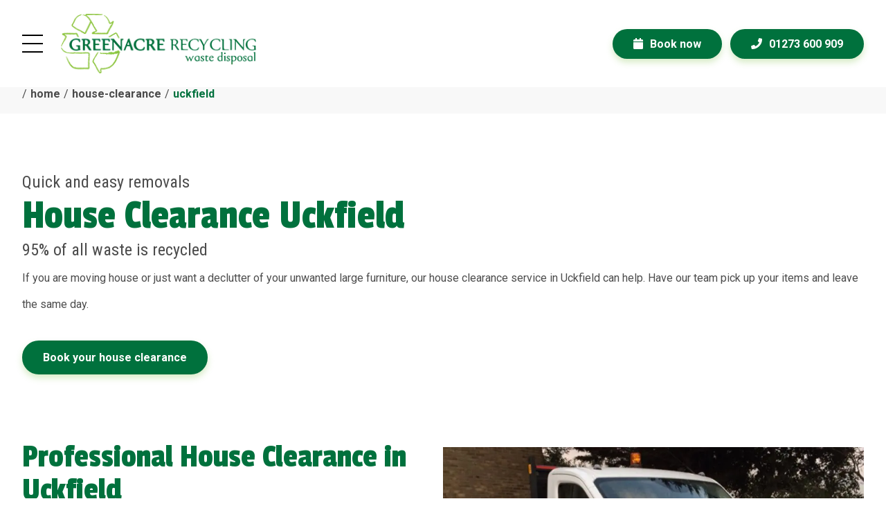

--- FILE ---
content_type: text/html; charset=utf-8
request_url: https://www.greenacrewaste.co.uk/house-clearance/uckfield
body_size: 26439
content:
<!DOCTYPE html> <html lang=en> <head> <meta charset=UTF-8> <link rel="canonical" href="/house-clearance/uckfield"><meta name="twitter:card" content="summary" /><meta property="og:type" content="article"><meta property="og:title" content="House Clearance Uckfield | Quick & Hassle Free - Greenacre Recycling"><meta property="og:url" content="https://www.greenacrewaste.co.uk/house-clearance/uckfield"><meta property="og:description" content="Greenacre Recycling have been offering house clearance services to the area of Uckfield for over 15 years. Contact us today for a free quote.	
"><meta property="og:image" content="https://www.greenacrewaste.co.uk/files/TEMPLATE/og-image.png"><link rel="image_src" href="https://www.greenacrewaste.co.uk/files/TEMPLATE/og-image.png"><link rel="shortcut icon" href="/files/TEMPLATE/faivcon.png" type="image/x-icon"><link rel="icon" href="/files/TEMPLATE/faivcon.png" type="image/x-icon"><meta name="google-site-verification" content="px_ue-k3R-Rj_Q6FSdz0jfbqKKsTdrQDcVjpzAV_KzM"><meta name="msvalidate.01" content="540F7C0D64857585558C0BC52BBBF064"> <meta name=viewport content="width=device-width,initial-scale=1,maximum-scale=5"> <title>House Clearance Uckfield | Quick &amp; Hassle Free - Greenacre Recycling</title> <meta name=description content="Greenacre Recycling have been offering house clearance services to the area of Uckfield for over 15 years. Contact us today for a free quote.	
"> <style data-vue-ssr-id="220bed75:0 7b1cb17d:0 1e83fdc3:0 34b4aa2e:0 279c1e4b:0">body,html{margin:0;padding:0;font:13px sans-serif;line-height:normal;background:#fff;color:#333;min-height:100vh}html{-webkit-box-sizing:border-box;box-sizing:border-box;overflow-x:hidden}*,:after,:before{-webkit-box-sizing:inherit;box-sizing:inherit}a{color:#039be5;text-decoration:none;-webkit-tap-highlight-color:transparent}img{border:none;max-width:100%;height:auto}[data-lazy-src]{opacity:0;-webkit-transition:opacity .3s;transition:opacity .3s}.swiper-wrapper [data-lazy-src]{-webkit-transition:none;transition:none}[data-lazy-src].cms-lazy-show,[data-lazy-src][data-lazy-show]{opacity:1}[data-lazy-background-src]{background-image:url(/static/images/placeholder.gif);-webkit-transition:background-image .3s;transition:background-image .3s}table{border-spacing:0}table,td,tr{position:relative}hr{display:block;height:1px;border:0;border-top:1px solid #ccc;margin:1em 0;padding:0}audio,canvas,iframe,img,svg,video{vertical-align:middle}#app,.cms-main{overflow:auto}.parallax img{max-width:none}.cms-default-error{text-align:center;font-size:2em;color:#aaa;padding:5% 20px 0}.cms-default-error h1{color:#333}.cms-main{position:relative;-webkit-transition:-webkit-filter .3s;transition:-webkit-filter .3s;transition:filter .3s;transition:filter .3s,-webkit-filter .3s}.cms-main--loading{filter:url('data:image/svg+xml;charset=utf-8,<svg xmlns="http://www.w3.org/2000/svg"><filter id="filter"><feGaussianBlur stdDeviation="2" /></filter></svg>#filter');-webkit-filter:blur(2px);filter:blur(2px)}.cms-main--bars{margin-top:50px;margin-left:50px}@media (max-width:500px){.cms-main--bars{z-index:999}}.cms-root .sortable-parent:after,.cms-root .sortable-parent:before,.cms-row-branch__inner:after,.cms-row-branch__inner:before,.cms-row__inner:after,.cms-row__inner:before{content:"";display:table}.cms-root .sortable-parent:after,.cms-row-branch__inner:after,.cms-row__inner:after{clear:both}.cms-plugin{position:relative;display:block}.cms-background{position:relative;overflow:hidden;z-index:1}.cms-background-image,.cms-background-video{z-index:-1}.cms-background-image,.cms-background-image img,.cms-background-video,.cms-background-video video{position:absolute;top:50%;left:50%;min-width:100%;min-height:100%;-webkit-transform:translate(-50%,-50%);transform:translate(-50%,-50%)}.cms-background-image img,.cms-background-video video{max-width:none;max-height:none}.cms-background-video+.cms-background-image{display:none}.cms-background-iframe{pointer-events:none;position:absolute;top:-100px;left:0;width:100%;height:100%}@media (max-width:700px){.cms-background-iframe{top:0}}.cms-iframe-container{position:absolute;width:100%;height:auto;padding-bottom:52.7%;top:0}@media (max-width:1400px){.cms-iframe-container{-webkit-transform:scale(1.3);transform:scale(1.3)}}@media (max-width:1140px){.cms-iframe-container{padding-bottom:100%;height:100%}}@media (max-width:619px){.cms-iframe-container{display:none}}.svg-mask{position:absolute;top:0;left:0;width:100%;height:100%;z-index:-1}.svg-mask text{text-anchor:middle;-webkit-transition:font-size .3s;transition:font-size .3s}.svg-mask .alpha{fill:#fff}@media screen and (max-width:640px){.cms-background-video{display:none}.cms-background-video+.cms-background-image{display:block}}.parallax-container .parallax{pointer-events:none;-webkit-transition:-webkit-filter .5s;transition:-webkit-filter .5s;transition:filter .5s;transition:filter .5s,-webkit-filter .5s}.cms-loading{position:fixed;top:0;left:0;width:100vw;height:100vh;background:rgba(0,0,0,.8);color:#fff;text-align:center;padding:20px;opacity:0;pointer-events:none;z-index:100000;-webkit-transition:opacity .3s;transition:opacity .3s}.cms-loading__content{position:absolute;top:50%;left:50%;-webkit-transform:translate(-50%,-50%);transform:translate(-50%,-50%)}.cms-row,.cms-row-branch{clear:both}.cms-col{float:left;min-height:1px}.cms-row--ncols-1>.cms-row-branch__inner>.cms-col,.cms-row--ncols-1>.cms-row__inner>.cms-col{width:100%}.cms-row--ncols-2>.cms-row-branch__inner>.cms-col,.cms-row--ncols-2>.cms-row__inner>.cms-col{width:50%}.cms-row--ncols-3>.cms-row-branch__inner>.cms-col,.cms-row--ncols-3>.cms-row__inner>.cms-col{width:33.33333%}.cms-row--ncols-4>.cms-row-branch__inner>.cms-col,.cms-row--ncols-4>.cms-row__inner>.cms-col{width:25%}.cms-row--ncols-5>.cms-row-branch__inner>.cms-col,.cms-row--ncols-5>.cms-row__inner>.cms-col{width:20%}.cms-row--ncols-6>.cms-row-branch__inner>.cms-col,.cms-row--ncols-6>.cms-row__inner>.cms-col{width:16.66667%}.cms-node-link{display:block}.cms-main--initial.cms-main--loading{opacity:0}.cms-loading--show{opacity:1;pointer-events:auto}.plugin__breadcrumb>nav{overflow:hidden}.breadcrumb__links,.breadcrumb__prefix{display:inline-block;float:left}.breadcrumb__prefix{margin-right:5px}.breadcrumb__links{margin:0;padding:0;list-style:none}.breadcrumb__links li{float:left;display:inline-block;margin:0;padding:0}.breadcrumb__links li:before{content:"/"}.breadcrumb__links a{display:inline-block;padding:0 5px}.plugin__text-image .text-image-container{overflow:hidden}.plugin__text-image .image-side img{width:100%}@media only screen and (min-width:640px){.plugin__text-image .image-side,.plugin__text-image .text-side{float:left;width:50%}.plugin__text-image:nth-child(odd) .image-side,.plugin__text-image:nth-child(odd) .text-side{float:right}}.gallery-container{position:relative;min-height:50px}.gallery-container .parallax-bg{position:absolute;left:0;top:0;width:125%;height:100%}.gallery-container .swiper-button-next,.gallery-container .swiper-button-prev{filter:url('data:image/svg+xml;charset=utf-8,<svg xmlns="http://www.w3.org/2000/svg"><filter id="filter"><feGaussianBlur in="SourceAlpha" stdDeviation="1" /><feOffset dx="1" dy="1" result="offsetblur" /><feFlood flood-color="rgba(0,0,0,0.6)" /><feComposite in2="offsetblur" operator="in" /><feMerge><feMergeNode /><feMergeNode in="SourceGraphic" /></feMerge></filter></svg>#filter');-webkit-filter:drop-shadow(0 0 1px rgba(0,0,0,.6));filter:drop-shadow(0 0 1px rgba(0,0,0,.6))}.gallery-container .swiper-container{width:100%;margin-left:auto;margin-right:auto;overflow:hidden}.gallery-container .swiper-container-fade .swiper-slide-content{opacity:0}.gallery-container .swiper-container-fade .swiper-slide-active .swiper-slide-content{opacity:1}.gallery-container .swiper-slide{background-size:cover;background-position:50%;overflow:hidden}.gallery-container .swiper-slide-content{position:absolute;width:100%;height:100%;top:0;left:0;padding:10px;overflow:hidden}.gallery-container .parallax-bg img,.gallery-container .swiper-slide img{position:absolute;left:50%;top:50%;-webkit-transform:translate(-50%,-50%);transform:translate(-50%,-50%);min-width:100%;min-height:100%}.cms-spinner{-webkit-transition:all .3s linear;transition:all .3s linear}@-webkit-keyframes cms-spinner-spin{0%{-webkit-transform:rotate(0deg);transform:rotate(0deg)}to{-webkit-transform:rotate(1turn);transform:rotate(1turn)}}@keyframes cms-spinner-spin{0%{-webkit-transform:rotate(0deg);transform:rotate(0deg)}to{-webkit-transform:rotate(1turn);transform:rotate(1turn)}}</style> <style id=page-inline-css>.cms-main{background:#f8f8f8;font-size:16px;font-family:Roboto;-webkit-box-sizing:border-box;box-sizing:border-box;line-height:1.6;color:rgba(0,0,0,.7)}.cms-main .text-custom__button-image-text{background:#00713d;padding:12px 30px;border-radius:30px;color:#fff;-webkit-box-shadow:0 5px 10px rgba(123,188,66,.3);box-shadow:0 5px 10px rgba(123,188,66,.3);-webkit-transition:.3s ease-in-out;transition:.3s ease-in-out;margin-right:16px;display:inline-block}.cms-main .text-custom__button-image-text:hover{-webkit-box-shadow:0 13px 16px rgba(123,188,66,.5);box-shadow:0 13px 16px rgba(123,188,66,.5)}@media screen and (max-width:619px){.cms-main .text-custom__button-image-text{padding:8px 14px}}.cms-main .text-custom__button{background:#00713d;padding:12px 30px;border-radius:30px;color:#fff;-webkit-box-shadow:0 5px 10px rgba(123,188,66,.3);box-shadow:0 5px 10px rgba(123,188,66,.3);-webkit-transition:.3s ease-in-out;transition:.3s ease-in-out}.cms-main .text-custom__button:hover{-webkit-box-shadow:0 13px 16px rgba(123,188,66,.5);box-shadow:0 13px 16px rgba(123,188,66,.5)}@media screen and (max-width:619px){.cms-main .text-custom__button{padding:8px 14px}}.cms-main a{color:#00713d;font-weight:700}.cms-main h1{font-family:Passion One,sans-serif;font-weight:400;margin-top:0;margin-bottom:.3em;font-size:60px}@media screen and (max-width:768px){.cms-main h1{font-size:42px}}@media screen and (max-width:619px){.cms-main h1{font-size:32px}}.cms-main h2{font-family:Passion One,sans-serif;font-weight:400;margin-top:0;margin-bottom:.3em;font-size:48px}@media screen and (max-width:768px){.cms-main h2{font-size:32px}}@media screen and (max-width:619px){.cms-main h2{font-size:24px}}.cms-main h3{font-family:Passion One,sans-serif;font-weight:400;margin-top:0;margin-bottom:.3em;font-size:24px}@media screen and (max-width:619px){.cms-main h3{font-size:18px}}.cms-main h3 a,.cms-main h4{font-weight:400}.cms-main h4{font-family:Passion One,sans-serif;margin-top:0;margin-bottom:.3em}.cms-main .sub-header{font-size:24px;margin:0;font-family:Roboto Condensed,sans-serif}.cms-main .sub-header b{color:#00713d}@media screen and (max-width:768px){.cms-main .sub-header{font-size:18px}}.cms-main .site-container{max-width:1600px;margin:0 auto;background:#fff}.cms-main .container{max-width:1366px;margin:0 auto;width:100%}@media screen and (max-width:1440px){.cms-main .container{max-width:calc(100% - 64px)}}@media screen and (max-width:768px){.cms-main .container{max-width:calc(100% - 32px)}}.cms-main header{padding:30px 0}.cms-main header>.cms-row__inner{display:-webkit-box;display:-ms-flexbox;display:flex;-webkit-box-align:center;-ms-flex-align:center;align-items:center}.cms-main header .cms-col.burger-icon{display:none;cursor:pointer;width:60px}.cms-main header .cms-col.burger-icon svg{width:30px;height:30px}.cms-main header .cms-col.burger-icon svg .burger-bottom,.cms-main header .cms-col.burger-icon svg .burger-middle,.cms-main header .cms-col.burger-icon svg .burger-top{position:absolute;-webkit-transition:.3s ease-in-out;transition:.3s ease-in-out;transform-box:fill-box;-webkit-transform-origin:center;transform-origin:center}.cms-main header .cms-col.burger-icon svg .burger-bottom{-webkit-transform:translateY(26px);transform:translateY(26px)}.cms-main header .cms-col.burger-icon svg .burger-middle{-webkit-transform:translateY(14px);transform:translateY(14px)}.cms-main header .cms-col.burger-icon svg .burger-top{-webkit-transform:translateY(2px);transform:translateY(2px)}.cms-main header .cms-col.burger-icon .burger-font{display:none}.cms-main header .cms-col.burger-icon.active svg .burger-top{-webkit-transform:translateY(14px) rotate(45deg);transform:translateY(14px) rotate(45deg)}.cms-main header .cms-col.burger-icon.active svg .burger-middle{-webkit-transform:translate(-50px,14px);transform:translate(-50px,14px)}.cms-main header .cms-col.burger-icon.active svg .burger-bottom{-webkit-transform:translateY(14px) rotate(-45deg);transform:translateY(14px) rotate(-45deg)}.cms-main header .cms-col.logo{width:300px}.cms-main header .cms-col.menu{width:calc(100% - 100px)}.cms-main header .cms-col.menu>.cms-col__inner{display:-webkit-box;display:-ms-flexbox;display:flex;-webkit-box-orient:vertical;-webkit-box-direction:normal;-ms-flex-direction:column;flex-direction:column;-webkit-box-pack:center;-ms-flex-pack:center;justify-content:center;-webkit-box-align:end;-ms-flex-align:end;align-items:flex-end}@media screen and (max-width:1380px){.cms-main header .cms-col.menu>.cms-col__inner{-webkit-box-orient:horizontal;-webkit-box-direction:normal;-ms-flex-direction:row;flex-direction:row;-webkit-box-pack:end;-ms-flex-pack:end;justify-content:flex-end;-webkit-box-align:center;-ms-flex-align:center;align-items:center}}.cms-main header .cms-col.menu .cms-plugin.plugin__menu ul{display:-webkit-box;display:-ms-flexbox;display:flex;list-style-type:none;padding:0;-webkit-box-align:center;-ms-flex-align:center;align-items:center}.cms-main header .cms-col.menu .cms-plugin.plugin__menu li{padding-left:30px}.cms-main header .cms-col.menu .cms-plugin.plugin__menu a{display:inline-block;color:#00713d}.cms-main header .cms-col.menu .cms-plugin.plugin__text .fa-search{color:#00713d;cursor:pointer;width:48px;text-align:right}.cms-main header .cms-col.menu .cms-plugin.plugin__text .fa-times{color:#00713d;cursor:pointer;display:none;width:32px;text-align:right}.cms-main header .cms-col.menu .cms-plugin.plugin__text.active .fa-search{display:none}.cms-main header .cms-col.menu .cms-plugin.plugin__text.active .fa-times{display:inline-block}.cms-main header .cms-col.menu .cms-plugin.plugin__text a.book-header,.cms-main header .cms-col.menu .cms-plugin.plugin__text a.phone-header{background:#00713d;padding:12px 30px;border-radius:30px;color:#fff;-webkit-box-shadow:0 5px 10px rgba(123,188,66,.3);box-shadow:0 5px 10px rgba(123,188,66,.3);-webkit-transition:.3s ease-in-out;transition:.3s ease-in-out;margin-left:8px}.cms-main header .cms-col.menu .cms-plugin.plugin__text a.book-header:hover,.cms-main header .cms-col.menu .cms-plugin.plugin__text a.phone-header:hover{-webkit-box-shadow:0 13px 16px rgba(123,188,66,.5);box-shadow:0 13px 16px rgba(123,188,66,.5)}@media screen and (max-width:619px){.cms-main header .cms-col.menu .cms-plugin.plugin__text a.book-header,.cms-main header .cms-col.menu .cms-plugin.plugin__text a.phone-header{padding:8px 14px}}.cms-main header .cms-col.menu .cms-plugin.plugin__text a.book-header span,.cms-main header .cms-col.menu .cms-plugin.plugin__text a.phone-header span{margin-left:10px}@media screen and (max-width:890px){.cms-main header .cms-col.menu .cms-plugin.plugin__text a.book-header,.cms-main header .cms-col.menu .cms-plugin.plugin__text a.phone-header{margin:0;padding:0 8px!important;display:block;background:transparent;color:green;-webkit-box-shadow:none;box-shadow:none}}@media screen and (max-width:619px){.cms-main header .cms-col.menu .cms-plugin.plugin__text a.book-header span,.cms-main header .cms-col.menu .cms-plugin.plugin__text a.phone-header span{display:none}}.cms-main header .cms-col.menu .cms-col.menu-lower{padding-top:16px}@media screen and (max-width:1380px){.cms-main header .cms-col.menu .cms-col.menu-lower{display:none}}.cms-main header .cms-col.menu .cms-col.menu-lower>.cms-col__inner{display:-webkit-box;display:-ms-flexbox;display:flex;-webkit-box-pack:end;-ms-flex-pack:end;justify-content:flex-end;-webkit-box-align:center;-ms-flex-align:center;align-items:center}@media screen and (max-width:1380px){.cms-main header{position:fixed;top:0;left:0;margin:0 auto;background:#fff;padding:20px 32px;z-index:99}.cms-main--bars.cms-main header{top:50px;left:50px}.cms-main header.container{max-width:100%}.cms-main header .cms-col.burger-icon{display:block}.cms-main header .cms-col.menu{width:calc(100% - 280px)}.cms-main header .cms-col.menu .cms-plugin.plugin__menu{display:none}}@media screen and (max-width:619px){.cms-main header{padding:20px}.cms-main header .cms-col.burger-icon{width:50px}.cms-main header .cms-col.logo{height:67px;width:calc(100% - 85px);display:-webkit-box;display:-ms-flexbox;display:flex;-webkit-box-align:center;-ms-flex-align:center;align-items:center}.cms-main header .cms-col.menu{width:35px}.cms-main header .cms-col.menu .cms-plugin.plugin__text a.phone-header{color:#00713d;background:none;-webkit-box-shadow:none;box-shadow:none;padding:14px;margin-left:0}.cms-main header .search-section{display:none}}.cms-main .mobile-menu{height:calc(100vh - 107px);width:100%;max-width:1600px;top:-100%;position:fixed;z-index:98;background:#00713d;color:#fff;-webkit-transition:.3s ease-in-out;transition:.3s ease-in-out;overflow:auto}.cms-main--bars.cms-main .mobile-menu{top:calc(-100% + 50px)}.cms-main .mobile-menu.active{top:107px}.cms-main--bars.cms-main .mobile-menu.active{top:157px}.cms-main .mobile-menu ul{list-style-type:none;padding:20px 32px 0}.cms-main .mobile-menu a{color:#fff;font-size:36px;font-family:Passion One,sans-serif}.cms-main .splash{padding:80px 0}.cms-main .splash h1{color:#00713d;margin:0;line-height:1}.cms-main .splash a.text-custom__button{margin-right:20px;margin-top:20px;display:inline-block}.cms-main .splash .splash-home--image{padding-left:60px}@media screen and (max-width:1024px){.cms-main .splash .splash-home--image{display:none}.cms-main .splash .splash-home--text{width:100%}}@media screen and (max-width:768px){.cms-main .splash{padding:40px 0}}.cms-main .home--green-circle{background:#00713d;background-image:url(/files/TEMPLATE/green-bg-2.jpg?size=xl);background-size:cover;color:#fff}.cms-main .home--green-circle .green-circle-text .cms-plugin.plugin__text{max-width:800px;padding:80px 0}.cms-main .home--green-circle .green-circle-text .cms-plugin.plugin__text h2{line-height:1;font-size:60px}@media screen and (max-width:1024px){.cms-main .home--green-circle .green-circle-text .cms-plugin.plugin__text h2{font-size:48px}}.cms-main .image-text-area .cms-plugin.plugin__text-image{padding-bottom:80px}.cms-main .image-text-area .cms-plugin.plugin__text-image h2{line-height:1;color:#00713d}.cms-main .image-text-area .cms-plugin.plugin__text-image .text-image-container{display:-webkit-box;display:-ms-flexbox;display:flex;-webkit-box-align:center;-ms-flex-align:center;align-items:center;-ms-flex-wrap:wrap;flex-wrap:wrap;overflow:visible}.cms-main .image-text-area .cms-plugin.plugin__text-image .text-side{padding-right:32px}.cms-main .image-text-area .cms-plugin.plugin__text-image p{display:block}.cms-main .image-text-area .cms-plugin.plugin__text-image p a.text-custom__button-image-text{background:#00713d;padding:12px 30px;border-radius:30px;color:#fff;-webkit-box-shadow:0 5px 10px rgba(123,188,66,.3);box-shadow:0 5px 10px rgba(123,188,66,.3);-webkit-transition:.3s ease-in-out;transition:.3s ease-in-out;margin-right:16px;display:inline-block}.cms-main .image-text-area .cms-plugin.plugin__text-image p a.text-custom__button-image-text:hover{-webkit-box-shadow:0 13px 16px rgba(123,188,66,.5);box-shadow:0 13px 16px rgba(123,188,66,.5)}@media screen and (max-width:619px){.cms-main .image-text-area .cms-plugin.plugin__text-image p a.text-custom__button-image-text{padding:8px 14px}}.cms-main .image-text-area .cms-plugin.plugin__text-image:nth-child(2n) .image-side{-webkit-box-ordinal-group:0;-ms-flex-order:-1;order:-1}.cms-main .image-text-area .cms-plugin.plugin__text-image:nth-child(2n) .text-side{padding-right:0;padding-left:32px}@media screen and (max-width:1024px){.cms-main .image-text-area .cms-plugin.plugin__text-image .text-image-container{-webkit-box-orient:vertical;-webkit-box-direction:normal;-ms-flex-flow:column;flex-flow:column}.cms-main .image-text-area .cms-plugin.plugin__text-image .image-side,.cms-main .image-text-area .cms-plugin.plugin__text-image .text-side{width:100%}.cms-main .image-text-area .cms-plugin.plugin__text-image .image-side{-webkit-box-ordinal-group:-1;-ms-flex-order:-2;order:-2}.cms-main .image-text-area .cms-plugin.plugin__text-image .text-side,.cms-main .image-text-area .cms-plugin.plugin__text-image:nth-child(2n) .text-side{padding:32px 0}}@media screen and (max-width:768px){.cms-main .image-text-area .cms-plugin.plugin__text-image .text-side,.cms-main .image-text-area .cms-plugin.plugin__text-image:nth-child(2n) .text-side{padding:16px 0}}@media screen and (max-width:1380px){.cms-main .main{margin-top:107px}}.cms-main .breadcrumb{background:#f8f8f8;padding:16px 0}.cms-main .breadcrumb .breadcrumb__prefix{display:none}.cms-main .breadcrumb .breadcrumb__links li a{color:rgba(0,0,0,.7)}.cms-main .breadcrumb .breadcrumb__links li:last-of-type a{color:#00713d;font-weight:700}.cms-main .three-columns{padding:0 0 60px}.cms-main .three-columns h2{color:#00713d;line-height:1}.cms-main .three-columns ul{padding-left:20px}.cms-main .three-columns .cms-col{padding-right:30px}@media screen and (max-width:1024px){.cms-main .three-columns .cms-col{width:100%;padding:0 0 30px}}.cms-main .cms-plugin.plugin__contact{max-width:800px;margin-top:24px;margin-bottom:48px}.cms-main .cms-plugin.plugin__contact .cms-td,.cms-main .cms-plugin.plugin__contact .cms-tr{display:block;padding:0;width:100%}.cms-main .cms-plugin.plugin__contact .cms-table{display:-webkit-box;display:-ms-flexbox;display:flex;-ms-flex-wrap:wrap;flex-wrap:wrap;-webkit-box-pack:justify;-ms-flex-pack:justify;justify-content:space-between}.cms-main .cms-plugin.plugin__contact .contact-form__type-email,.cms-main .cms-plugin.plugin__contact .contact-form__type-radio,.cms-main .cms-plugin.plugin__contact .contact-form__type-select,.cms-main .cms-plugin.plugin__contact .contact-form__type-tel,.cms-main .cms-plugin.plugin__contact .contact-form__type-text{width:calc(50% - 8px);margin-bottom:16px;display:-webkit-box;display:-ms-flexbox;display:flex;-ms-flex-wrap:wrap;flex-wrap:wrap}@media screen and (max-width:619px){.cms-main .cms-plugin.plugin__contact .contact-form__type-email,.cms-main .cms-plugin.plugin__contact .contact-form__type-radio,.cms-main .cms-plugin.plugin__contact .contact-form__type-select,.cms-main .cms-plugin.plugin__contact .contact-form__type-tel,.cms-main .cms-plugin.plugin__contact .contact-form__type-text{width:100%}}.cms-main .cms-plugin.plugin__contact .contact-form__type-textarea{width:100%}.cms-main .cms-plugin.plugin__contact .contact-form__type-freetext p{margin-bottom:0}.cms-main .cms-plugin.plugin__contact .contact-form__type-allowLoggingImplicit,.cms-main .cms-plugin.plugin__contact .contact-form__type-newsletter{margin-top:6px;margin-bottom:12px}.cms-main .cms-plugin.plugin__contact .contact-form__type-allowLoggingImplicit .contact-form__label label,.cms-main .cms-plugin.plugin__contact .contact-form__type-newsletter .contact-form__label label{display:none}.cms-main .cms-plugin.plugin__contact .contact-form__type-allowLoggingImplicit [type=checkbox]:checked,.cms-main .cms-plugin.plugin__contact .contact-form__type-allowLoggingImplicit [type=checkbox]:not(:checked),.cms-main .cms-plugin.plugin__contact .contact-form__type-allowLoggingImplicit [type=radio]:checked,.cms-main .cms-plugin.plugin__contact .contact-form__type-allowLoggingImplicit [type=radio]:not(:checked),.cms-main .cms-plugin.plugin__contact .contact-form__type-newsletter [type=checkbox]:checked,.cms-main .cms-plugin.plugin__contact .contact-form__type-newsletter [type=checkbox]:not(:checked),.cms-main .cms-plugin.plugin__contact .contact-form__type-newsletter [type=radio]:checked,.cms-main .cms-plugin.plugin__contact .contact-form__type-newsletter [type=radio]:not(:checked){position:static}.cms-main .cms-plugin.plugin__contact .contact-form__type-allowLoggingImplicit .contact-form__value>div,.cms-main .cms-plugin.plugin__contact .contact-form__type-newsletter .contact-form__value>div{display:-webkit-box;display:-ms-flexbox;display:flex}.cms-main .cms-plugin.plugin__contact .contact-form__type-allowLoggingImplicit .contact-form__value p,.cms-main .cms-plugin.plugin__contact .contact-form__type-newsletter .contact-form__value p{margin:0;padding-left:8px;font-size:14px}.cms-main .cms-plugin.plugin__contact .contact-form__type-radio .cms-td.contact-form__value{display:-webkit-box;display:-ms-flexbox;display:flex}.cms-main .cms-plugin.plugin__contact input,.cms-main .cms-plugin.plugin__contact select,.cms-main .cms-plugin.plugin__contact textarea{border:1px solid #d8d8d8;padding:12px 16px}.cms-main .cms-plugin.plugin__contact select{padding:12px 13px 11px}.cms-main .cms-plugin.plugin__contact select.active{background:rgba(0,113,61,.3)}.cms-main .cms-plugin.plugin__contact textarea{height:160px;font-family:Roboto,sans-serif}.cms-main .cms-plugin.plugin__contact button{background:#00713d;padding:12px 30px;border-radius:30px;color:#fff;-webkit-box-shadow:0 5px 10px rgba(123,188,66,.3);box-shadow:0 5px 10px rgba(123,188,66,.3);-webkit-transition:.3s ease-in-out;transition:.3s ease-in-out;border:0;cursor:pointer;font-size:18px;margin-top:10px}.cms-main .cms-plugin.plugin__contact button:hover{-webkit-box-shadow:0 13px 16px rgba(123,188,66,.5);box-shadow:0 13px 16px rgba(123,188,66,.5)}@media screen and (max-width:619px){.cms-main .cms-plugin.plugin__contact button{padding:8px 14px;padding:12px 50px}}.cms-main .cms-plugin.plugin__contact .contact-form__label label{margin-bottom:6px;font-size:14px;display:block}.cms-main .cms-plugin.plugin__newsletter input{border:1px solid #d8d8d8;padding:12px 16px;width:calc(100% - 240px);margin-right:13px}@media screen and (max-width:1380px){.cms-main .cms-plugin.plugin__newsletter input{width:100%}}@media screen and (max-width:1024px){.cms-main .cms-plugin.plugin__newsletter input{width:calc(100% - 240px)}}.cms-main .cms-plugin.plugin__newsletter label{display:block;width:100%}.cms-main .cms-plugin.plugin__newsletter button{background:#00713d;padding:12px 30px;border-radius:30px;color:#fff;-webkit-box-shadow:0 5px 10px rgba(123,188,66,.3);box-shadow:0 5px 10px rgba(123,188,66,.3);-webkit-transition:.3s ease-in-out;transition:.3s ease-in-out;border:0;cursor:pointer;font-size:16px;margin-top:10px}.cms-main .cms-plugin.plugin__newsletter button:hover{-webkit-box-shadow:0 13px 16px rgba(123,188,66,.5);box-shadow:0 13px 16px rgba(123,188,66,.5)}@media screen and (max-width:619px){.cms-main .cms-plugin.plugin__newsletter button{padding:8px 14px}}@media screen and (max-width:619px){.cms-main .cms-plugin.plugin__newsletter input{width:100%}}.cms-main .search-results{padding:80px 0}.cms-main .search-results h1,.cms-main .search-results h2{color:#00713d;line-height:1}.cms-main .search-results .cms-plugin.plugin__contact .contact-form__type-email,.cms-main .search-results .cms-plugin.plugin__contact .contact-form__type-tel,.cms-main .search-results .cms-plugin.plugin__contact .contact-form__type-text{width:100%}.cms-main .search-results .results{margin-top:60px}.cms-main .search-results .results>h2{display:none}.cms-main .search-results ul{list-style-type:none;padding:0}.cms-main .search-results ul h2{font-size:32px}.cms-main .search-results ul h2 a{color:rgba(0,0,0,.7);margin-bottom:8px;display:block}.cms-main .search-results ul li{margin-bottom:32px}.cms-main .search-results ul .results-item__url a{margin-bottom:8px;display:block}.cms-main .search-results .cms-plugin.plugin__search form{-webkit-box-align:stretch;-ms-flex-align:stretch;align-items:stretch}.cms-main .search-results .cms-plugin.plugin__search button{background:#00713d;padding:12px}.cms-main .search-results .cms-plugin.plugin__search input{border:1px solid #d8d8d8;padding:12px 16px}.cms-main .search-results .left{width:calc(100% - 400px);padding-right:40px}@media screen and (max-width:1024px){.cms-main .search-results .left{width:100%;padding:0 0 40px}}.cms-main .search-results .right{width:400px}@media screen and (max-width:1024px){.cms-main .search-results .right{width:100%}}.cms-main .plain-text .splash h1{margin-bottom:20px}.cms-main .contact-us-page .splash{padding-bottom:30px}.cms-main .contact-operate{margin-top:40px}.cms-main footer{padding-top:60px}.cms-main footer .affiliates{text-align:center;padding-bottom:30px}.cms-main footer .affiliates .cms-plugin.plugin__text{padding-bottom:20px}.cms-main footer .affiliates .cms-plugin.plugin__gallery .swiper-pagination-bullets{display:none}.cms-main footer .affiliates .cms-plugin.plugin__gallery .swiper-button-white{background:none;-webkit-filter:none;filter:none}.cms-main footer .affiliates .cms-plugin.plugin__gallery .swiper-button-white:before{display:inline-block;font-style:normal;-webkit-font-feature-settings:normal;font-feature-settings:normal;font-variant:normal;text-rendering:auto;-webkit-font-smoothing:antialiased;font-size:24px;font-family:Font Awesome\ 5 Free;font-weight:900;line-height:1}.cms-main footer .affiliates .cms-plugin.plugin__gallery .swiper-button-white.swiper-button-prev:before{content:"\f104"}.cms-main footer .affiliates .cms-plugin.plugin__gallery .swiper-button-white.swiper-button-next:before{content:"\f105"}.cms-main footer .top{color:rgba(0,0,0,.7);margin-top:40px}.cms-main footer .top h3{color:#00713d}.cms-main footer .top .quick-links{width:300px;padding-right:60px}.cms-main footer .top .quick-links .cms-plugin.plugin__menu ul{padding:0;list-style-type:none}.cms-main footer .top .quick-links .cms-plugin.plugin__menu a{color:rgba(0,0,0,.7)}.cms-main footer .top .quick-links .cms-plugin.plugin__menu .menu-plugin__item-e26f914a{margin-top:20px}.cms-main footer .top .address{width:300px;padding-right:60px}.cms-main footer .top .newsletter{width:calc(100% - 600px)}.cms-main footer .top .newsletter img{max-width:220px}.cms-main footer .top .newsletter a{font-size:24px;padding-right:24px}@media screen and (max-width:1024px){.cms-main footer .top .address,.cms-main footer .top .quick-links{width:50%;padding-bottom:32px}.cms-main footer .top .newsletter{width:100%}}@media screen and (max-width:619px){.cms-main footer .top .address,.cms-main footer .top .quick-links{width:100%}}.cms-main footer .bottom{border-top:1px solid rgba(0,0,0,.1);margin-top:20px;padding-top:20px;padding-bottom:40px}.cms-main footer .bottom .copyright i{color:#00713d;font-size:24px;padding-right:24px}.cms-main .contact h2{line-height:1;color:#00713d}</style> <noscript><style>.cms-main--initial{opacity:1}.cms-main--loading{filter:none}.cms-loading--show{opacity:0;pointer-events:none}</style></noscript> </head> <body> <div id="app" data-server-rendered="true"><div><div class="cms-main cms-root cms-main--initial"><!----> <div class="sortable-parent cms-root__inner"><div class="cms-row cms-row--ncols-1 site-container"><!----> <div class="sortable-parent cms-row__inner"><div class="cms-col"><!----> <div class="sortable-parent cms-col__inner"><header class="cms-row cms-row--ncols-3 container"><!----> <div class="sortable-parent cms-row__inner"><div class="cms-col-shared cms-col burger-icon"><!----> <div class="sortable-parent cms-col__inner cms-col-shared__inner"><div class="cms-plugin sortable-item plugin__text"><div><div class="cms-text__html"><svg id="burger" xmlns="http://www.w3.org/2000/svg">
  <rect id="top" data-name="top" width="30" height="2" class="burger-top"></rect>
  <rect id="middle" data-name="middle" width="30" height="2" class="burger-middle"></rect>
  <rect id="bottom" data-name="bottom" width="30" height="2" class="burger-bottom"></rect>
</svg>

<span class="burger-font">
<i class="fas fa-bars" aria-hidden="true"></i><i class="fas fa-times" aria-hidden="true"></i>
</span></div></div> <!----></div></div></div><div class="cms-col-shared cms-col logo"><!----> <div class="sortable-parent cms-col__inner cms-col-shared__inner"><a href="/" class="cms-plugin sortable-item plugin__text"><div><div class="cms-text__html"><noscript data-lazy-img><img src="/files/TEMPLATE/logo-300.png" alt="Greenacre Recycling Waste Disposal" title="Greenacre Recycling"></noscript></div></div> <!----></a></div></div><div class="cms-col menu"><!----> <div class="sortable-parent cms-col__inner"><div class="cms-row cms-row--ncols-1"><!----> <div class="sortable-parent cms-row__inner"><div class="cms-col-shared cms-col menu-upper"><!----> <div class="sortable-parent cms-col__inner cms-col-shared__inner"><div class="cms-plugin sortable-item plugin__text"><div><div class="cms-text__html"><a href="/quote" class="book-header" data-disable-link-interception=""><i class="fas fa-calendar"></i><span>Book now</span></a>

<a href="tel:+441273600909" class="phone-header"><i class="fas fa-phone"></i><span>01273 600 909</span></a></div></div> <!----></div></div></div></div></div><div class="cms-row cms-row--ncols-1"><!----> <div class="sortable-parent cms-row__inner"><div class="cms-col-shared cms-col menu-lower"><!----> <div class="sortable-parent cms-col__inner cms-col-shared__inner"><div class="cms-plugin sortable-item plugin__menu"><nav><ul class="menu-plugin-items menu-plugin-items--root"><li class="menu-plugin__item-958340a1 menu-plugin__skip-hire"><a href="/skip-hire">Skip hire</a> <!----></li><li class="menu-plugin__item-dca4ba12 menu-plugin__grab-truck-hire"><a href="/grab-truck-hire">Grab truck hire</a> <!----></li><li class="menu-plugin__item-8d0a11ad menu-plugin__man-with-a-van"><a href="/man-with-a-van">Man with a van</a> <!----></li><li class="menu-plugin__item-2ddeaa8f menu-plugin__commercial"><a href="/commercial">Commercial</a> <!----></li><li class="menu-plugin__item-3cf261a1 menu-plugin__trade-accounts"><a href="/trade-accounts">Trade Accounts</a> <!----></li><li class="menu-plugin__item-6af939e8 menu-plugin__search"><a href="/search">Search</a> <!----></li><li class="menu-plugin__item-5cabaec6 menu-plugin__contact"><a href="/contact-us">Contact</a> <!----></li></ul></nav> <!----></div><div class="cms-plugin sortable-item plugin__text"><div><div class="cms-text__html"><span class="search-section"><i class="fas fa-search"></i><i class="fas fa-times"></i></span></div></div> <!----></div></div></div></div></div></div></div></div></header><div class="cms-row cms-row--ncols-1 main"><!----> <div class="sortable-parent cms-row__inner"><div class="cms-col-unique cms-col"><!----> <div class="sortable-parent cms-col__inner cms-col-unique__inner"><div class="cms-layout"><!----> <div class="sortable-parent cms-layout__inner"><div class="cms-row cms-row--ncols-1 breadcrumb"><!----> <div class="sortable-parent cms-row__inner"><div class="cms-col"><!----> <div class="sortable-parent cms-col__inner"><div class="cms-row cms-row--ncols-1 container"><!----> <div class="sortable-parent cms-row__inner"><div class="cms-col-shared cms-col"><!----> <div class="sortable-parent cms-col__inner cms-col-shared__inner"><div class="cms-plugin sortable-item plugin__breadcrumb"><nav><span class="breadcrumb__prefix">You are in:</span> <ul class="breadcrumb__links"><li><a href="/" class="breadcrumb__link">home</a></li><li><a href="/house-clearance" class="breadcrumb__link">house-clearance</a></li><li><a href="/house-clearance/uckfield" class="breadcrumb__link">uckfield</a></li></ul></nav> <!----></div></div></div></div></div></div></div></div></div></div></div><div class="cms-layout"><!----> <div class="sortable-parent cms-layout__inner"><div class="cms-row cms-row--ncols-1 container splash"><!----> <div class="sortable-parent cms-row__inner"><div class="cms-col-unique cms-col"><!----> <div class="sortable-parent cms-col__inner cms-col-unique__inner"><div class="cms-plugin sortable-item plugin__text"><div><div class="cms-text__html"><p class="sub-header">Quick and easy removals</p>
<h1>House Clearance Uckfield</h1>
<p class="sub-header">95% of all waste is recycled</p>
<p class="sub-header"><span style="font-family: Roboto; font-size: 16px;">If you are moving house or just want a declutter of your unwanted large furniture, our house clearance service in Uckfield can help. H</span><span style="font-family: Roboto; font-size: 16px;">ave our team pick up your items and leave the same day.&nbsp;</span></p>
<p><a href="#contact-form" class="text-custom__button" alt="Contact Us">Book your house clearance</a></p></div></div> <!----></div></div></div></div></div></div></div><div class="cms-layout"><!----> <div class="sortable-parent cms-layout__inner"><div class="cms-row cms-row--ncols-1 container image-text-area"><!----> <div class="sortable-parent cms-row__inner"><div class="cms-col-unique cms-col"><!----> <div class="sortable-parent cms-col__inner cms-col-unique__inner"><div class="cms-plugin sortable-item plugin__text-image"><div class="text-image-container"><div class="text-side"><div class="cms-text__html"><h2>Professional House Clearance in Uckfield</h2>
<p>As a licensed and experienced house clearance service provider, we offer fast, reliable, and affordable waste collection and disposal services to both residential and commercial customers in Uckfield and the surrounding areas.</p>
<p>We have a team of dedicated professionals equipped to handle any type and size of waste, from generic household waste to builders waste.&nbsp;</p>
<p>We can collect and recycle almost all household waste, be it old fridge freezers, large sofas, garden furniture or beds. We aim to recycle as much as possible at our recycling plant in Newhaven.&nbsp;</p></div></div> <div class="image-side"><noscript data-lazy-img><img src="/files/TEMPLATE/home/man-with-a-van.jpg" alt="Text image pair"></noscript></div></div> <!----></div><div class="cms-plugin sortable-item plugin__text-image"><div class="text-image-container"><div class="text-side"><div class="cms-text__html"><h2>Hassle-Free Collections</h2>
<p>If you live in the middle of a city centre or where the space for a skip or grab truck is not available, then that’s where our house clearance service comes into a world of its own. Able to drive straight up to your front door and remove what you need taken away, it's the perfect choice.</p>
<p>With our flexible pricing and same-day collection service, we take the hassle out of rubbish clearance, allowing our customers to focus on their daily lives or businesses.</p></div></div> <div class="image-side"><noscript data-lazy-img><img src="/files/TEMPLATE/man-van/man-van--2.jpg" alt="Text image pair"></noscript></div></div> <!----></div><div class="cms-plugin sortable-item plugin__text-image"><div class="text-image-container"><div class="text-side"><div class="cms-text__html"><h2>Everything is Recycled</h2>
<p>Like with our skip and grab lorry removals, we look to recycle as much as possible with our house clearance service. We can recycle a wide selection of materials, including;</p>
<ul>
    <li>Plastic<br></li>
    <li>Wood<br></li>
    <li>Metals<br></li>
    <li>Glass<br></li>
    <li>Paper and Cardboard<br></li>
    <li>Hardcore and soil<br></li>
</ul></div></div> <div class="image-side"><noscript data-lazy-img><img src="/files/TEMPLATE/man-van/man-van--3.jpg" alt="Text image pair"></noscript></div></div> <!----></div></div></div></div></div></div></div><div class="cms-layout"><!----> <div class="sortable-parent cms-layout__inner"><div id="skips" class="cms-row cms-row--ncols-1 container contact"><!----> <div class="sortable-parent cms-row__inner"><div class="cms-col-unique cms-col"><!----> <div class="sortable-parent cms-col__inner cms-col-unique__inner"><div class="cms-plugin sortable-item plugin__text"><div><div class="cms-text__html"><a name="contact-form" class="anchor-distance"></a>
<h2>Need our Uckfield House Clearance Service?</h2>
<p>Complete the form below to get the process started. Mandatory fields are marked with a *.<br></p></div></div> <!----></div><div class="cms-plugin sortable-item plugin__contact"><form><noscript><p>This contact form requires JavaScript to function correctly.</p></noscript> <p>The contact form requires that you configure reCAPTCHA in the site configuration.</p> <p>The contact form requires that you select an email template.</p> <!----></form> <!----></div><div class="cms-plugin sortable-item plugin__text"><div><div class="cms-text__html"><center>
    <h2>Popular Service Locations</h2>
    <p><a href="/house-clearance/eastbourne">Eastbourne</a> - <a href="/house-clearance/brighton">Brighton</a> - <a href="/house-clearance/lewes">Lewes</a> - <a href="/house-clearance/worthing">Worthing</a> - Newhaven</p>
</center></div></div> <!----></div></div></div></div></div></div></div></div></div></div></div><footer class="cms-row cms-row--ncols-1 container"><!----> <div class="sortable-parent cms-row__inner"><div class="cms-col "><!----> <div class="sortable-parent cms-col__inner"><div class="cms-row cms-row--ncols-1 affiliates"><!----> <div class="sortable-parent cms-row__inner"><div class="cms-col-shared cms-col"><!----> <div class="sortable-parent cms-col__inner cms-col-shared__inner"><div class="cms-plugin sortable-item plugin__text"><div><div class="cms-text__html"><h3>Who we work with</h3></div></div> <!----></div><div class="cms-plugin sortable-item plugin__gallery"><div class="gallery-container"><noscript><p>This gallery requires JavaScript to function correctly.</p></noscript> <div class="swiper-container"><!----> <div class="swiper-wrapper"><a href="https://www.blindveterans.org.uk/?utm_source=bing&amp;utm_medium=cpc&amp;utm_campaign=Bing_Paid_Branded&amp;utm_term=blind%20veterans%20uk&amp;utm_content=St%20Dunstans%20Blind" target="_blank" class="swiper-slide"><noscript data-lazy-img=""><img src="/files/TEMPLATE/affiliates/blind-veterans-uk.jpg" alt="Blind Veterans UK" title="Blind Veterans UK"></noscript> <div class="swiper-slide-content" style="transition:opacity 1s;"><div class="text-side"><div class="cms-text__html"></div></div></div> <div class="gallery-plugin__aspect-ratio" style="padding-top:56.25%;"></div></a><a href="https://www.brighton-hove.gov.uk/" target="_blank" class="swiper-slide"><noscript data-lazy-img=""><img src="/files/TEMPLATE/affiliates/brighton-hove-council.jpg" alt="Brighton and Hove City Council" title="Brighton and Hove City Council"></noscript> <div class="swiper-slide-content" style="transition:opacity 1s;"><div class="text-side"><div class="cms-text__html"></div></div></div> <div class="gallery-plugin__aspect-ratio" style="padding-top:56.25%;"></div></a><a href="https://www.eastsussex.gov.uk/" target="_blank" class="swiper-slide"><noscript data-lazy-img=""><img src="/files/TEMPLATE/affiliates/eastsussexcc.jpg" alt="East Sussex County Council" title="East Sussex County Council"></noscript> <div class="swiper-slide-content" style="transition:opacity 1s;"><div class="text-side"><div class="cms-text__html"></div></div></div> <div class="gallery-plugin__aspect-ratio" style="padding-top:56.25%;"></div></a><a href="https://www.freedom-leisure.co.uk/" target="_blank" class="swiper-slide"><noscript data-lazy-img=""><img src="/files/TEMPLATE/affiliates/freedomleisure.jpg" alt="Freedom Leisure" title="Freedom Leisure"></noscript> <div class="swiper-slide-content" style="transition:opacity 1s;"><div class="text-side"><div class="cms-text__html"></div></div></div> <div class="gallery-plugin__aspect-ratio" style="padding-top:56.25%;"></div></a><a href="https://www.gsp.uk.com/" target="_blank" class="swiper-slide"><noscript data-lazy-img=""><img src="/files/TEMPLATE/affiliates/graves-sons-and-pilcher.jpg" alt="Graves Son and Pilcher" title="Graves Son and Pilcher"></noscript> <div class="swiper-slide-content" style="transition:opacity 1s;"><div class="text-side"><div class="cms-text__html"></div></div></div> <div class="gallery-plugin__aspect-ratio" style="padding-top:56.25%;"></div></a><a href="https://www.horsham.gov.uk/" target="_blank" class="swiper-slide"><noscript data-lazy-img=""><img src="/files/TEMPLATE/affiliates/horsham-district-council.jpg" alt="Horsham District Council" title="Horsham District Council"></noscript> <div class="swiper-slide-content" style="transition:opacity 1s;"><div class="text-side"><div class="cms-text__html"></div></div></div> <div class="gallery-plugin__aspect-ratio" style="padding-top:56.25%;"></div></a><a href="https://crawley.gov.uk/" target="_blank" class="swiper-slide"><noscript data-lazy-img=""><img src="/files/TEMPLATE/affiliates/crawley-bc.jpg" alt="Crawley Borough Council" title="Crawley Borough Council"></noscript> <div class="swiper-slide-content" style="transition:opacity 1s;"><div class="text-side"><div class="cms-text__html"></div></div></div> <div class="gallery-plugin__aspect-ratio" style="padding-top:56.25%;"></div></a></div> <div class="swiper-pagination"></div> <div class="swiper-button-prev swiper-button-white"></div> <div class="swiper-button-next swiper-button-white"></div></div></div> <!----></div></div></div></div></div><div class="cms-row cms-row--ncols-3 top"><!----> <div class="sortable-parent cms-row__inner"><div class="cms-col-shared cms-col quick-links"><!----> <div class="sortable-parent cms-col__inner cms-col-shared__inner"><div class="cms-plugin sortable-item plugin__text"><div><div class="cms-text__html"><h3>Quick Links</h3></div></div> <!----></div><div class="cms-plugin sortable-item plugin__menu"><nav><ul class="menu-plugin-items menu-plugin-items--root"><li class="menu-plugin__item-8873f88a menu-plugin__home"><a href="/">Home</a> <!----></li><li class="menu-plugin__item-c03f25a3 menu-plugin__skip-hire"><a href="/skip-hire">Skip hire</a> <!----></li><li class="menu-plugin__item-f48890e5 menu-plugin__grab-truck-hire"><a href="/grab-truck-hire">Grab truck hire</a> <!----></li><li class="menu-plugin__item-31168ff9 menu-plugin__man-with-a-van"><a href="/man-with-a-van">Man with a van</a> <!----></li><li class="menu-plugin__item-8062b4e1 menu-plugin__commercial"><a href="/commercial">Commercial</a> <!----></li><li class="menu-plugin__item-2ef88bc8 menu-plugin__where-we-operate"><a href="/where-we-operate">Where we operate</a> <!----></li><li class="menu-plugin__item-f8495cbf menu-plugin__contact"><a href="/contact-us">Contact</a> <!----></li><li class="menu-plugin__item-e26f914a menu-plugin__sitemap"><a href="/sitemap.xml">Sitemap</a> <!----></li><li class="menu-plugin__item-27d97659 menu-plugin__terms-and-conditions"><a href="/terms-and-conditions">Terms and conditions</a> <!----></li><li class="menu-plugin__item-f8bfa9c2 menu-plugin__your-privacy"><a href="/privacy-policy">Your privacy</a> <!----></li><li class="menu-plugin__item-8b0b20bf menu-plugin__cookie-policy"><a href="/cookie-policy">Cookie policy</a> <!----></li></ul></nav> <!----></div></div></div><div class="cms-col-shared cms-col address"><!----> <div class="sortable-parent cms-col__inner cms-col-shared__inner"><div class="cms-plugin sortable-item plugin__text"><div><div class="cms-text__html"><h3>Contact Us</h3></div></div> <!----></div><div class="cms-plugin sortable-item plugin__text"><div><div class="cms-text__html"><p>Greenacre Recycling Limited<br>New Road<br>Newhaven<br>East Sussex<br>BN9 0HE</p><p><a href="https://goo.gl/maps/Y3bFFwzB6Fw" target="_blank" rel="noopener noreferrer">Get Directions</a><br><a href="https://search.google.com/local/writereview?placeid=ChIJI1Q7C1Z830cRVPpyVYTXYho" target="_blank" rel="noopener noreferrer">Review us on Google</a></p><p><a href="tel:+441273600909">01273 600 909</a><br><a href="mailto:admin@greenacrewaste.co.uk?subject=Green Acre Enquiry">admin@greenacrewaste.co.uk</a></p></div></div> <!----></div></div></div><div class="cms-col-shared cms-col newsletter"><!----> <div class="sortable-parent cms-col__inner cms-col-shared__inner"><div class="cms-plugin sortable-item plugin__text"><div><div class="cms-text__html"><h3>Let's Get Social</h3></div></div> <!----></div><div class="cms-plugin sortable-item plugin__newsletter"><div><div class="newsletter-container"><noscript><p>The Newsletter Form requires JavaScript to function correctly.</p></noscript> <p>Enter your email address below to receive our newsletter.</p> <!----> <label for="newsletter-plugin__input">Email Address</label> <input name="newsletter-signup" title="newsletter-signup" id="newsletter-plugin__input" type="email" value=""> <button>Sign Up</button></div></div> <!----></div><div class="cms-plugin sortable-item plugin__text"><div><div class="cms-text__html"><p><a href="https://www.facebook.com/greenacrewaste" target="_blank"><i class="fab fa-facebook" alt="Greenacre Waste Facebook"></i></a><a href="https://www.instagram.com/greenacrewaste/" target="_blank"><i class="fab fa-instagram" alt="Greenacre Waste Instagram"></i></a></p></div></div> <!----></div></div></div></div></div><div class="cms-row cms-row--ncols-1 bottom"><!----> <div class="sortable-parent cms-row__inner"><div class="cms-col-shared cms-col copyright"><!----> <div class="sortable-parent cms-col__inner cms-col-shared__inner"><div class="cms-plugin sortable-item plugin__text"><div><div class="cms-text__html"><p>Greenacre Recycling Ltd, registered as a limited company in England and Wales under company number: 04182562.<br>Registered Company Address: Greenacre Recycling Ltd, New Road, Newhaven, East Sussex, BN9 0HE</p>
<p>
    <i class="fab fa-paypal"></i><i class="fab fa-cc-visa"></i><i class="fab fa-cc-mastercard"></i>
</p>
<p>© Copyright<b> Greenacre Recycling Ltd</b>&nbsp;2025 | Site by <a href="https://www.barkweb.co.uk" target="_blank" rel="noopener noreferrer">BarkWeb&nbsp;</a>| Platform <a href="https://www.jolojo.com" target="_blank" rel="noopener noreferrer">Jolojo</a></p>

<!-- Messenger Chat plugin Code -->
<div id="fb-root"></div>

<!-- Your Chat plugin code -->
<div id="fb-customer-chat" class="fb-customerchat">
</div></div></div> <!----></div></div></div></div></div></div></div></div></footer><div class="cms-row cms-row--ncols-1 mobile-menu"><!----> <div class="sortable-parent cms-row__inner"><div class="cms-col-shared cms-col"><!----> <div class="sortable-parent cms-col__inner cms-col-shared__inner"><div class="cms-plugin sortable-item plugin__menu"><nav><ul class="menu-plugin-items menu-plugin-items--root"><li class="menu-plugin__item-958340a1 menu-plugin__skip-hire"><a href="/skip-hire">Skip hire</a> <!----></li><li class="menu-plugin__item-dca4ba12 menu-plugin__grab-truck-hire"><a href="/grab-truck-hire">Grab truck hire</a> <!----></li><li class="menu-plugin__item-8d0a11ad menu-plugin__man-with-a-van"><a href="/man-with-a-van">Man with a van</a> <!----></li><li class="menu-plugin__item-2ddeaa8f menu-plugin__commercial"><a href="/commercial">Commercial</a> <!----></li><li class="menu-plugin__item-3cf261a1 menu-plugin__trade-accounts"><a href="/trade-accounts">Trade Accounts</a> <!----></li><li class="menu-plugin__item-6af939e8 menu-plugin__search"><a href="/search">Search</a> <!----></li><li class="menu-plugin__item-5cabaec6 menu-plugin__contact"><a href="/contact-us">Contact</a> <!----></li></ul></nav> <!----></div></div></div></div></div><div class="cms-row cms-row--ncols-1 search-box"><!----> <div class="sortable-parent cms-row__inner"><div class="cms-col"><!----> <div class="sortable-parent cms-col__inner"><div class="cms-row cms-row--ncols-1 container"><!----> <div class="sortable-parent cms-row__inner"><div class="cms-col-shared cms-col"><!----> <div class="sortable-parent cms-col__inner cms-col-shared__inner"><div class="cms-plugin sortable-item plugin__search"><div><div class="search"><form><label for="search__input--1613">Search</label> <input title="search-Search" type="text" id="search__input--1613" placeholder="Enter your search query here" value=""> <button type="submit">Submit</button></form></div> <!----></div> <!----></div></div></div></div></div></div></div></div></div></div></div></div></div><div class="cms-row cms-row--ncols-1"><!----> <div class="sortable-parent cms-row__inner"><div id="fb-root" class="cms-col-unique cms-col"><!----> <div class="sortable-parent cms-col__inner cms-col-unique__inner"></div></div></div></div><div class="cms-row cms-row--ncols-1"><!----> <div class="sortable-parent cms-row__inner"><div id="fb-customer-chat" class="cms-col-unique cms-col fb-customerchat"><!----> <div class="sortable-parent cms-col__inner cms-col-unique__inner"></div></div></div></div></div></div> <!----></div> <!----> <div class="cms-loading"><div class="cms-loading__content"><div><div class="cms-spinner" style="margin:0 auto;border-radius:100%;border:3px solid #eee;border-top:3px solid #2196f3;width:64px;height:64px;animation:cms-spinner-spin 0.8s linear infinite;"></div> <!----></div></div></div></div> <script>window.__INITIAL_STATE__={"auth":{"claims":{}},"editor":{"mode":"VIEW","node":null,"plugin":null,"pluginNodeId":null,"pluginMeta":null,"pluginIsNew":false,"pluginEditInline":null,"pluginState":{},"focusNodeId":null,"templateEditorIsActive":false,"toolsExpanded":false,"background":{"nodeId":null,"textColour":"","textShadow":false,"maskText":"","maskPositionX":"","maskPositionY":"","colour":"","image":"","videoMp4":"","videoUrl":"","mobileImage":"","parallax":false},"loadedComponents":[],"actions":[],"apiActions":[],"clientActions":[],"onPageSaveFuncs":[],"deferredFuncs":[]},"page":{"hasScopeWhitelist":false,"overrideHTML":"","meta":{"createdAt":"2024-01-09T12:03:33Z","updatedAt":"2024-01-09T12:28:50.9406749Z","deletedAt":null,"id":"0765a7ec-087c-4d3b-92d0-6d5824ac4293","templateId":"9c3a0a3d-0a6c-46b3-88d3-e44d0cbf0c33","url":"\u002Fhouse-clearance\u002Fuckfield","canonicalURL":"\u002Fhouse-clearance\u002Fuckfield","title":"House Clearance Uckfield | Quick & Hassle Free - Greenacre Recycling","description":"Greenacre Recycling have been offering house clearance services to the area of Uckfield for over 15 years. Contact us today for a free quote.\t\n","thumbnail":"\u002Ffiles\u002FTEMPLATE\u002Fog-image.png","isActive":true,"isInSitemap":true},"config":{"accessibilityAltText":"","accessibilityTitleText":"","adminEmailAddress":"","backgroundImage":"","bingVerificationCode":"540F7C0D64857585558C0BC52BBBF064","campaignMonitorListKey":"29e1b9cae32d80b54af7674c0fa3ae52","cookieNoticeButtonText":"Got it!","cookieNoticeEnabled":"0","cookieNoticeLink":"\u002Fcookie","cookieNoticeLinkText":"More info","cookieNoticeMessage":"This website uses cookies to ensure you get the best experience on our website.","currencyCode":"GBP","currencySymbol":"£","favIcon":"\u002Ffiles\u002FTEMPLATE\u002Ffaivcon.png","googleClientId":"","googleKey":"","googleVerificationCode":"px_ue-k3R-Rj_Q6FSdz0jfbqKKsTdrQDcVjpzAV_KzM","jpegQuality":"75","loading":"navigation","mailchimpListKey":"","ogImage":"\u002Ffiles\u002FTEMPLATE\u002Fog-image.png","paypalClientId":"","recaptchaSiteKey":"6Ldn130UAAAAAIdDkUh11sh4H9BDQKPkDAejtC9r","recaptchaSize":"invisible","resetPasswordNormalEmailTemplateID":"60e2e643-c5d6-44f0-a0ec-09a54dbf7f24","resetPasswordWelcomeEmailTemplateID":"60e2e643-c5d6-44f0-a0ec-09a54dbf7f24","robots":"allow","salesforceClientId":"","salesforceEnvironment":"sandbox","trustedRepositories":"","worldpayClientKey":""},"trackers":[{"id":"e8078d83-014a-4304-8610-0cfd92ec4171","type":"google-tag-manager","fields":{"accountId":"GTM-NG7QQNF"}}],"linkedData":[{"id":"5c9e0c46-c721-4def-8708-2a97a380b51f","type":"json-ld","name":"Website","data":"{\"@context\":\"http:\u002F\u002Fschema.org\u002F\",\"@type\":\"WebSite\",\"name\":\"Greenacre Recycling Ltd\",\"url\":\"https:\u002F\u002Fwww.greenacrewaste.co.uk\"}","isGlobal":true},{"id":"16ac5581-950e-4506-8a06-52ae7d10a1fc","type":"json-ld","name":"Local Business","data":"{\"@context\":\"http:\u002F\u002Fschema.org\",\"@type\":\"LocalBusiness\",\"name\":\"Greenacre Recycling Ltd\",\"image\":\"https:\u002F\u002Fgreenacre.jolojo.com\u002Ffiles\u002FTEMPLATE\u002Fgreenacre.png\",\"url\":\"https:\u002F\u002Fwww.greenacrewaste.co.uk\",\"telephone\":\"01273600909\",\"address\":{\"@type\":\"PostalAddress\",\"streetAddress\":\"New Road\",\"addressLocality\":\"Newhaven\",\"addressRegion\":\"East Sussex\",\"addressCountry\":\"GB\",\"postalCode\":\"BN9 0HE\"},\"openingHoursSpecification\":[{\"@type\":\"OpeningHoursSpecification\",\"dayOfWeek\":[\"Monday\",\"Tuesday\",\"Wednesday\",\"Thursday\",\"Friday\",\"Saturday\"],\"opens\":\"08:00\",\"closes\":\"17:30\"}]}","isGlobal":true},{"id":"476566e7-4a20-4e3a-ac7b-3f08812dc1a0","type":"json-ld","name":"Recycling Centre","data":"{\"@context\":\"http:\u002F\u002Fwww.schema.org\",\"@type\":\"RecyclingCenter\",\"name\":\"Greenacre Recycling\",\"url\":\"https:\u002F\u002Fwww.greenacrewaste.co.uk\",\"logo\":\"https:\u002F\u002Fwww.greenacrewaste.co.uk\u002F_app_\u002Fresources\u002Fimages\u002Fwww.greenacrewaste.co.uk\u002Fmain\u002Flogo-resized.png\",\"image\":\"https:\u002F\u002Fwww.greenacrewaste.co.uk\u002F_app_\u002Fresources\u002Fimages\u002Fwww.greenacrewaste.co.uk\u002Fmain\u002F_DSC0130-(2).jpg\",\"description\":\"Established in 1996 and with a wealth of experience, Greenacre Recycling Ltd takes care of domestic and commercial waste in a safe and green manner. Our friendly and experienced staff are always happy to answer any questions and can advise you on the best way of clearing any waste you may have. We work very closely with Brighton and Hove City Council and have taken a number of projects for them. This has resulted in us being approved under the Buy With Confidence scheme, and all of our customers are always impressed with our high level of professionalism. We make sure that at least 90% of all the waste we remove is recycled. All the materials we recover are brought back to our recycling centre in Newhaven where they are separated and then recycled.\",\"address\":{\"@type\":\"PostalAddress\",\"streetAddress\":\"Greenacre Recycling Limited, New Road\",\"addressLocality\":\"Newhaven \",\"addressRegion\":\" East Sussex\",\"postalCode\":\"BN9 0HE\",\"addressCountry\":\"GB\"},\"geo\":{\"@type\":\"GeoCoordinates\",\"latitude\":\"50.802805\",\"longitude\":\"0.051714\"},\"hasMap\":\"https:\u002F\u002Fwww.google.co.uk\u002Fmaps\u002Fplace\u002FGreenacre+Recycling+Ltd\u002F@50.8029488,0.0504109,18.38z\u002Fdata=!4m5!3m4!1s0x47df7c560b3b5423:0x1a62d7845572fa54!8m2!3d50.802776!4d0.051712\",\"openingHours\":\"Mo, Tu, We, Th, Fr 08:00-17:00\",\"contactPoint\":{\"@type\":\"ContactPoint\",\"telephone\":\"+44(0)1273-600-909\",\"contactType\":\"Customer Service\"}}","isGlobal":true}],"nodeCSS":"","template":{"id":"9c3a0a3d-0a6c-46b3-88d3-e44d0cbf0c33","inlineCSS":".cms-main{background:#f8f8f8;font-size:16px;font-family:Roboto;-webkit-box-sizing:border-box;box-sizing:border-box;line-height:1.6;color:rgba(0,0,0,.7)}.cms-main .text-custom__button-image-text{background:#00713d;padding:12px 30px;border-radius:30px;color:#fff;-webkit-box-shadow:0 5px 10px rgba(123,188,66,.3);box-shadow:0 5px 10px rgba(123,188,66,.3);-webkit-transition:.3s ease-in-out;transition:.3s ease-in-out;margin-right:16px;display:inline-block}.cms-main .text-custom__button-image-text:hover{-webkit-box-shadow:0 13px 16px rgba(123,188,66,.5);box-shadow:0 13px 16px rgba(123,188,66,.5)}@media screen and (max-width:619px){.cms-main .text-custom__button-image-text{padding:8px 14px}}.cms-main .text-custom__button{background:#00713d;padding:12px 30px;border-radius:30px;color:#fff;-webkit-box-shadow:0 5px 10px rgba(123,188,66,.3);box-shadow:0 5px 10px rgba(123,188,66,.3);-webkit-transition:.3s ease-in-out;transition:.3s ease-in-out}.cms-main .text-custom__button:hover{-webkit-box-shadow:0 13px 16px rgba(123,188,66,.5);box-shadow:0 13px 16px rgba(123,188,66,.5)}@media screen and (max-width:619px){.cms-main .text-custom__button{padding:8px 14px}}.cms-main a{color:#00713d;font-weight:700}.cms-main h1{font-family:Passion One,sans-serif;font-weight:400;margin-top:0;margin-bottom:.3em;font-size:60px}@media screen and (max-width:768px){.cms-main h1{font-size:42px}}@media screen and (max-width:619px){.cms-main h1{font-size:32px}}.cms-main h2{font-family:Passion One,sans-serif;font-weight:400;margin-top:0;margin-bottom:.3em;font-size:48px}@media screen and (max-width:768px){.cms-main h2{font-size:32px}}@media screen and (max-width:619px){.cms-main h2{font-size:24px}}.cms-main h3{font-family:Passion One,sans-serif;font-weight:400;margin-top:0;margin-bottom:.3em;font-size:24px}@media screen and (max-width:619px){.cms-main h3{font-size:18px}}.cms-main h3 a,.cms-main h4{font-weight:400}.cms-main h4{font-family:Passion One,sans-serif;margin-top:0;margin-bottom:.3em}.cms-main .sub-header{font-size:24px;margin:0;font-family:Roboto Condensed,sans-serif}.cms-main .sub-header b{color:#00713d}@media screen and (max-width:768px){.cms-main .sub-header{font-size:18px}}.cms-main .site-container{max-width:1600px;margin:0 auto;background:#fff}.cms-main .container{max-width:1366px;margin:0 auto;width:100%}@media screen and (max-width:1440px){.cms-main .container{max-width:calc(100% - 64px)}}@media screen and (max-width:768px){.cms-main .container{max-width:calc(100% - 32px)}}.cms-main header{padding:30px 0}.cms-main header\u003E.cms-row__inner{display:-webkit-box;display:-ms-flexbox;display:flex;-webkit-box-align:center;-ms-flex-align:center;align-items:center}.cms-main header .cms-col.burger-icon{display:none;cursor:pointer;width:60px}.cms-main header .cms-col.burger-icon svg{width:30px;height:30px}.cms-main header .cms-col.burger-icon svg .burger-bottom,.cms-main header .cms-col.burger-icon svg .burger-middle,.cms-main header .cms-col.burger-icon svg .burger-top{position:absolute;-webkit-transition:.3s ease-in-out;transition:.3s ease-in-out;transform-box:fill-box;-webkit-transform-origin:center;transform-origin:center}.cms-main header .cms-col.burger-icon svg .burger-bottom{-webkit-transform:translateY(26px);transform:translateY(26px)}.cms-main header .cms-col.burger-icon svg .burger-middle{-webkit-transform:translateY(14px);transform:translateY(14px)}.cms-main header .cms-col.burger-icon svg .burger-top{-webkit-transform:translateY(2px);transform:translateY(2px)}.cms-main header .cms-col.burger-icon .burger-font{display:none}.cms-main header .cms-col.burger-icon.active svg .burger-top{-webkit-transform:translateY(14px) rotate(45deg);transform:translateY(14px) rotate(45deg)}.cms-main header .cms-col.burger-icon.active svg .burger-middle{-webkit-transform:translate(-50px,14px);transform:translate(-50px,14px)}.cms-main header .cms-col.burger-icon.active svg .burger-bottom{-webkit-transform:translateY(14px) rotate(-45deg);transform:translateY(14px) rotate(-45deg)}.cms-main header .cms-col.logo{width:300px}.cms-main header .cms-col.menu{width:calc(100% - 100px)}.cms-main header .cms-col.menu\u003E.cms-col__inner{display:-webkit-box;display:-ms-flexbox;display:flex;-webkit-box-orient:vertical;-webkit-box-direction:normal;-ms-flex-direction:column;flex-direction:column;-webkit-box-pack:center;-ms-flex-pack:center;justify-content:center;-webkit-box-align:end;-ms-flex-align:end;align-items:flex-end}@media screen and (max-width:1380px){.cms-main header .cms-col.menu\u003E.cms-col__inner{-webkit-box-orient:horizontal;-webkit-box-direction:normal;-ms-flex-direction:row;flex-direction:row;-webkit-box-pack:end;-ms-flex-pack:end;justify-content:flex-end;-webkit-box-align:center;-ms-flex-align:center;align-items:center}}.cms-main header .cms-col.menu .cms-plugin.plugin__menu ul{display:-webkit-box;display:-ms-flexbox;display:flex;list-style-type:none;padding:0;-webkit-box-align:center;-ms-flex-align:center;align-items:center}.cms-main header .cms-col.menu .cms-plugin.plugin__menu li{padding-left:30px}.cms-main header .cms-col.menu .cms-plugin.plugin__menu a{display:inline-block;color:#00713d}.cms-main header .cms-col.menu .cms-plugin.plugin__text .fa-search{color:#00713d;cursor:pointer;width:48px;text-align:right}.cms-main header .cms-col.menu .cms-plugin.plugin__text .fa-times{color:#00713d;cursor:pointer;display:none;width:32px;text-align:right}.cms-main header .cms-col.menu .cms-plugin.plugin__text.active .fa-search{display:none}.cms-main header .cms-col.menu .cms-plugin.plugin__text.active .fa-times{display:inline-block}.cms-main header .cms-col.menu .cms-plugin.plugin__text a.book-header,.cms-main header .cms-col.menu .cms-plugin.plugin__text a.phone-header{background:#00713d;padding:12px 30px;border-radius:30px;color:#fff;-webkit-box-shadow:0 5px 10px rgba(123,188,66,.3);box-shadow:0 5px 10px rgba(123,188,66,.3);-webkit-transition:.3s ease-in-out;transition:.3s ease-in-out;margin-left:8px}.cms-main header .cms-col.menu .cms-plugin.plugin__text a.book-header:hover,.cms-main header .cms-col.menu .cms-plugin.plugin__text a.phone-header:hover{-webkit-box-shadow:0 13px 16px rgba(123,188,66,.5);box-shadow:0 13px 16px rgba(123,188,66,.5)}@media screen and (max-width:619px){.cms-main header .cms-col.menu .cms-plugin.plugin__text a.book-header,.cms-main header .cms-col.menu .cms-plugin.plugin__text a.phone-header{padding:8px 14px}}.cms-main header .cms-col.menu .cms-plugin.plugin__text a.book-header span,.cms-main header .cms-col.menu .cms-plugin.plugin__text a.phone-header span{margin-left:10px}@media screen and (max-width:890px){.cms-main header .cms-col.menu .cms-plugin.plugin__text a.book-header,.cms-main header .cms-col.menu .cms-plugin.plugin__text a.phone-header{margin:0;padding:0 8px!important;display:block;background:transparent;color:green;-webkit-box-shadow:none;box-shadow:none}}@media screen and (max-width:619px){.cms-main header .cms-col.menu .cms-plugin.plugin__text a.book-header span,.cms-main header .cms-col.menu .cms-plugin.plugin__text a.phone-header span{display:none}}.cms-main header .cms-col.menu .cms-col.menu-lower{padding-top:16px}@media screen and (max-width:1380px){.cms-main header .cms-col.menu .cms-col.menu-lower{display:none}}.cms-main header .cms-col.menu .cms-col.menu-lower\u003E.cms-col__inner{display:-webkit-box;display:-ms-flexbox;display:flex;-webkit-box-pack:end;-ms-flex-pack:end;justify-content:flex-end;-webkit-box-align:center;-ms-flex-align:center;align-items:center}@media screen and (max-width:1380px){.cms-main header{position:fixed;top:0;left:0;margin:0 auto;background:#fff;padding:20px 32px;z-index:99}.cms-main--bars.cms-main header{top:50px;left:50px}.cms-main header.container{max-width:100%}.cms-main header .cms-col.burger-icon{display:block}.cms-main header .cms-col.menu{width:calc(100% - 280px)}.cms-main header .cms-col.menu .cms-plugin.plugin__menu{display:none}}@media screen and (max-width:619px){.cms-main header{padding:20px}.cms-main header .cms-col.burger-icon{width:50px}.cms-main header .cms-col.logo{height:67px;width:calc(100% - 85px);display:-webkit-box;display:-ms-flexbox;display:flex;-webkit-box-align:center;-ms-flex-align:center;align-items:center}.cms-main header .cms-col.menu{width:35px}.cms-main header .cms-col.menu .cms-plugin.plugin__text a.phone-header{color:#00713d;background:none;-webkit-box-shadow:none;box-shadow:none;padding:14px;margin-left:0}.cms-main header .search-section{display:none}}.cms-main .mobile-menu{height:calc(100vh - 107px);width:100%;max-width:1600px;top:-100%;position:fixed;z-index:98;background:#00713d;color:#fff;-webkit-transition:.3s ease-in-out;transition:.3s ease-in-out;overflow:auto}.cms-main--bars.cms-main .mobile-menu{top:calc(-100% + 50px)}.cms-main .mobile-menu.active{top:107px}.cms-main--bars.cms-main .mobile-menu.active{top:157px}.cms-main .mobile-menu ul{list-style-type:none;padding:20px 32px 0}.cms-main .mobile-menu a{color:#fff;font-size:36px;font-family:Passion One,sans-serif}.cms-main .splash{padding:80px 0}.cms-main .splash h1{color:#00713d;margin:0;line-height:1}.cms-main .splash a.text-custom__button{margin-right:20px;margin-top:20px;display:inline-block}.cms-main .splash .splash-home--image{padding-left:60px}@media screen and (max-width:1024px){.cms-main .splash .splash-home--image{display:none}.cms-main .splash .splash-home--text{width:100%}}@media screen and (max-width:768px){.cms-main .splash{padding:40px 0}}.cms-main .home--green-circle{background:#00713d;background-image:url(\u002Ffiles\u002FTEMPLATE\u002Fgreen-bg-2.jpg?size=xl);background-size:cover;color:#fff}.cms-main .home--green-circle .green-circle-text .cms-plugin.plugin__text{max-width:800px;padding:80px 0}.cms-main .home--green-circle .green-circle-text .cms-plugin.plugin__text h2{line-height:1;font-size:60px}@media screen and (max-width:1024px){.cms-main .home--green-circle .green-circle-text .cms-plugin.plugin__text h2{font-size:48px}}.cms-main .image-text-area .cms-plugin.plugin__text-image{padding-bottom:80px}.cms-main .image-text-area .cms-plugin.plugin__text-image h2{line-height:1;color:#00713d}.cms-main .image-text-area .cms-plugin.plugin__text-image .text-image-container{display:-webkit-box;display:-ms-flexbox;display:flex;-webkit-box-align:center;-ms-flex-align:center;align-items:center;-ms-flex-wrap:wrap;flex-wrap:wrap;overflow:visible}.cms-main .image-text-area .cms-plugin.plugin__text-image .text-side{padding-right:32px}.cms-main .image-text-area .cms-plugin.plugin__text-image p{display:block}.cms-main .image-text-area .cms-plugin.plugin__text-image p a.text-custom__button-image-text{background:#00713d;padding:12px 30px;border-radius:30px;color:#fff;-webkit-box-shadow:0 5px 10px rgba(123,188,66,.3);box-shadow:0 5px 10px rgba(123,188,66,.3);-webkit-transition:.3s ease-in-out;transition:.3s ease-in-out;margin-right:16px;display:inline-block}.cms-main .image-text-area .cms-plugin.plugin__text-image p a.text-custom__button-image-text:hover{-webkit-box-shadow:0 13px 16px rgba(123,188,66,.5);box-shadow:0 13px 16px rgba(123,188,66,.5)}@media screen and (max-width:619px){.cms-main .image-text-area .cms-plugin.plugin__text-image p a.text-custom__button-image-text{padding:8px 14px}}.cms-main .image-text-area .cms-plugin.plugin__text-image:nth-child(2n) .image-side{-webkit-box-ordinal-group:0;-ms-flex-order:-1;order:-1}.cms-main .image-text-area .cms-plugin.plugin__text-image:nth-child(2n) .text-side{padding-right:0;padding-left:32px}@media screen and (max-width:1024px){.cms-main .image-text-area .cms-plugin.plugin__text-image .text-image-container{-webkit-box-orient:vertical;-webkit-box-direction:normal;-ms-flex-flow:column;flex-flow:column}.cms-main .image-text-area .cms-plugin.plugin__text-image .image-side,.cms-main .image-text-area .cms-plugin.plugin__text-image .text-side{width:100%}.cms-main .image-text-area .cms-plugin.plugin__text-image .image-side{-webkit-box-ordinal-group:-1;-ms-flex-order:-2;order:-2}.cms-main .image-text-area .cms-plugin.plugin__text-image .text-side,.cms-main .image-text-area .cms-plugin.plugin__text-image:nth-child(2n) .text-side{padding:32px 0}}@media screen and (max-width:768px){.cms-main .image-text-area .cms-plugin.plugin__text-image .text-side,.cms-main .image-text-area .cms-plugin.plugin__text-image:nth-child(2n) .text-side{padding:16px 0}}@media screen and (max-width:1380px){.cms-main .main{margin-top:107px}}.cms-main .breadcrumb{background:#f8f8f8;padding:16px 0}.cms-main .breadcrumb .breadcrumb__prefix{display:none}.cms-main .breadcrumb .breadcrumb__links li a{color:rgba(0,0,0,.7)}.cms-main .breadcrumb .breadcrumb__links li:last-of-type a{color:#00713d;font-weight:700}.cms-main .three-columns{padding:0 0 60px}.cms-main .three-columns h2{color:#00713d;line-height:1}.cms-main .three-columns ul{padding-left:20px}.cms-main .three-columns .cms-col{padding-right:30px}@media screen and (max-width:1024px){.cms-main .three-columns .cms-col{width:100%;padding:0 0 30px}}.cms-main .cms-plugin.plugin__contact{max-width:800px;margin-top:24px;margin-bottom:48px}.cms-main .cms-plugin.plugin__contact .cms-td,.cms-main .cms-plugin.plugin__contact .cms-tr{display:block;padding:0;width:100%}.cms-main .cms-plugin.plugin__contact .cms-table{display:-webkit-box;display:-ms-flexbox;display:flex;-ms-flex-wrap:wrap;flex-wrap:wrap;-webkit-box-pack:justify;-ms-flex-pack:justify;justify-content:space-between}.cms-main .cms-plugin.plugin__contact .contact-form__type-email,.cms-main .cms-plugin.plugin__contact .contact-form__type-radio,.cms-main .cms-plugin.plugin__contact .contact-form__type-select,.cms-main .cms-plugin.plugin__contact .contact-form__type-tel,.cms-main .cms-plugin.plugin__contact .contact-form__type-text{width:calc(50% - 8px);margin-bottom:16px;display:-webkit-box;display:-ms-flexbox;display:flex;-ms-flex-wrap:wrap;flex-wrap:wrap}@media screen and (max-width:619px){.cms-main .cms-plugin.plugin__contact .contact-form__type-email,.cms-main .cms-plugin.plugin__contact .contact-form__type-radio,.cms-main .cms-plugin.plugin__contact .contact-form__type-select,.cms-main .cms-plugin.plugin__contact .contact-form__type-tel,.cms-main .cms-plugin.plugin__contact .contact-form__type-text{width:100%}}.cms-main .cms-plugin.plugin__contact .contact-form__type-textarea{width:100%}.cms-main .cms-plugin.plugin__contact .contact-form__type-freetext p{margin-bottom:0}.cms-main .cms-plugin.plugin__contact .contact-form__type-allowLoggingImplicit,.cms-main .cms-plugin.plugin__contact .contact-form__type-newsletter{margin-top:6px;margin-bottom:12px}.cms-main .cms-plugin.plugin__contact .contact-form__type-allowLoggingImplicit .contact-form__label label,.cms-main .cms-plugin.plugin__contact .contact-form__type-newsletter .contact-form__label label{display:none}.cms-main .cms-plugin.plugin__contact .contact-form__type-allowLoggingImplicit [type=checkbox]:checked,.cms-main .cms-plugin.plugin__contact .contact-form__type-allowLoggingImplicit [type=checkbox]:not(:checked),.cms-main .cms-plugin.plugin__contact .contact-form__type-allowLoggingImplicit [type=radio]:checked,.cms-main .cms-plugin.plugin__contact .contact-form__type-allowLoggingImplicit [type=radio]:not(:checked),.cms-main .cms-plugin.plugin__contact .contact-form__type-newsletter [type=checkbox]:checked,.cms-main .cms-plugin.plugin__contact .contact-form__type-newsletter [type=checkbox]:not(:checked),.cms-main .cms-plugin.plugin__contact .contact-form__type-newsletter [type=radio]:checked,.cms-main .cms-plugin.plugin__contact .contact-form__type-newsletter [type=radio]:not(:checked){position:static}.cms-main .cms-plugin.plugin__contact .contact-form__type-allowLoggingImplicit .contact-form__value\u003Ediv,.cms-main .cms-plugin.plugin__contact .contact-form__type-newsletter .contact-form__value\u003Ediv{display:-webkit-box;display:-ms-flexbox;display:flex}.cms-main .cms-plugin.plugin__contact .contact-form__type-allowLoggingImplicit .contact-form__value p,.cms-main .cms-plugin.plugin__contact .contact-form__type-newsletter .contact-form__value p{margin:0;padding-left:8px;font-size:14px}.cms-main .cms-plugin.plugin__contact .contact-form__type-radio .cms-td.contact-form__value{display:-webkit-box;display:-ms-flexbox;display:flex}.cms-main .cms-plugin.plugin__contact input,.cms-main .cms-plugin.plugin__contact select,.cms-main .cms-plugin.plugin__contact textarea{border:1px solid #d8d8d8;padding:12px 16px}.cms-main .cms-plugin.plugin__contact select{padding:12px 13px 11px}.cms-main .cms-plugin.plugin__contact select.active{background:rgba(0,113,61,.3)}.cms-main .cms-plugin.plugin__contact textarea{height:160px;font-family:Roboto,sans-serif}.cms-main .cms-plugin.plugin__contact button{background:#00713d;padding:12px 30px;border-radius:30px;color:#fff;-webkit-box-shadow:0 5px 10px rgba(123,188,66,.3);box-shadow:0 5px 10px rgba(123,188,66,.3);-webkit-transition:.3s ease-in-out;transition:.3s ease-in-out;border:0;cursor:pointer;font-size:18px;margin-top:10px}.cms-main .cms-plugin.plugin__contact button:hover{-webkit-box-shadow:0 13px 16px rgba(123,188,66,.5);box-shadow:0 13px 16px rgba(123,188,66,.5)}@media screen and (max-width:619px){.cms-main .cms-plugin.plugin__contact button{padding:8px 14px;padding:12px 50px}}.cms-main .cms-plugin.plugin__contact .contact-form__label label{margin-bottom:6px;font-size:14px;display:block}.cms-main .cms-plugin.plugin__newsletter input{border:1px solid #d8d8d8;padding:12px 16px;width:calc(100% - 240px);margin-right:13px}@media screen and (max-width:1380px){.cms-main .cms-plugin.plugin__newsletter input{width:100%}}@media screen and (max-width:1024px){.cms-main .cms-plugin.plugin__newsletter input{width:calc(100% - 240px)}}.cms-main .cms-plugin.plugin__newsletter label{display:block;width:100%}.cms-main .cms-plugin.plugin__newsletter button{background:#00713d;padding:12px 30px;border-radius:30px;color:#fff;-webkit-box-shadow:0 5px 10px rgba(123,188,66,.3);box-shadow:0 5px 10px rgba(123,188,66,.3);-webkit-transition:.3s ease-in-out;transition:.3s ease-in-out;border:0;cursor:pointer;font-size:16px;margin-top:10px}.cms-main .cms-plugin.plugin__newsletter button:hover{-webkit-box-shadow:0 13px 16px rgba(123,188,66,.5);box-shadow:0 13px 16px rgba(123,188,66,.5)}@media screen and (max-width:619px){.cms-main .cms-plugin.plugin__newsletter button{padding:8px 14px}}@media screen and (max-width:619px){.cms-main .cms-plugin.plugin__newsletter input{width:100%}}.cms-main .search-results{padding:80px 0}.cms-main .search-results h1,.cms-main .search-results h2{color:#00713d;line-height:1}.cms-main .search-results .cms-plugin.plugin__contact .contact-form__type-email,.cms-main .search-results .cms-plugin.plugin__contact .contact-form__type-tel,.cms-main .search-results .cms-plugin.plugin__contact .contact-form__type-text{width:100%}.cms-main .search-results .results{margin-top:60px}.cms-main .search-results .results\u003Eh2{display:none}.cms-main .search-results ul{list-style-type:none;padding:0}.cms-main .search-results ul h2{font-size:32px}.cms-main .search-results ul h2 a{color:rgba(0,0,0,.7);margin-bottom:8px;display:block}.cms-main .search-results ul li{margin-bottom:32px}.cms-main .search-results ul .results-item__url a{margin-bottom:8px;display:block}.cms-main .search-results .cms-plugin.plugin__search form{-webkit-box-align:stretch;-ms-flex-align:stretch;align-items:stretch}.cms-main .search-results .cms-plugin.plugin__search button{background:#00713d;padding:12px}.cms-main .search-results .cms-plugin.plugin__search input{border:1px solid #d8d8d8;padding:12px 16px}.cms-main .search-results .left{width:calc(100% - 400px);padding-right:40px}@media screen and (max-width:1024px){.cms-main .search-results .left{width:100%;padding:0 0 40px}}.cms-main .search-results .right{width:400px}@media screen and (max-width:1024px){.cms-main .search-results .right{width:100%}}.cms-main .plain-text .splash h1{margin-bottom:20px}.cms-main .contact-us-page .splash{padding-bottom:30px}.cms-main .contact-operate{margin-top:40px}.cms-main footer{padding-top:60px}.cms-main footer .affiliates{text-align:center;padding-bottom:30px}.cms-main footer .affiliates .cms-plugin.plugin__text{padding-bottom:20px}.cms-main footer .affiliates .cms-plugin.plugin__gallery .swiper-pagination-bullets{display:none}.cms-main footer .affiliates .cms-plugin.plugin__gallery .swiper-button-white{background:none;-webkit-filter:none;filter:none}.cms-main footer .affiliates .cms-plugin.plugin__gallery .swiper-button-white:before{display:inline-block;font-style:normal;-webkit-font-feature-settings:normal;font-feature-settings:normal;font-variant:normal;text-rendering:auto;-webkit-font-smoothing:antialiased;font-size:24px;font-family:Font Awesome\\ 5 Free;font-weight:900;line-height:1}.cms-main footer .affiliates .cms-plugin.plugin__gallery .swiper-button-white.swiper-button-prev:before{content:\"\\f104\"}.cms-main footer .affiliates .cms-plugin.plugin__gallery .swiper-button-white.swiper-button-next:before{content:\"\\f105\"}.cms-main footer .top{color:rgba(0,0,0,.7);margin-top:40px}.cms-main footer .top h3{color:#00713d}.cms-main footer .top .quick-links{width:300px;padding-right:60px}.cms-main footer .top .quick-links .cms-plugin.plugin__menu ul{padding:0;list-style-type:none}.cms-main footer .top .quick-links .cms-plugin.plugin__menu a{color:rgba(0,0,0,.7)}.cms-main footer .top .quick-links .cms-plugin.plugin__menu .menu-plugin__item-e26f914a{margin-top:20px}.cms-main footer .top .address{width:300px;padding-right:60px}.cms-main footer .top .newsletter{width:calc(100% - 600px)}.cms-main footer .top .newsletter img{max-width:220px}.cms-main footer .top .newsletter a{font-size:24px;padding-right:24px}@media screen and (max-width:1024px){.cms-main footer .top .address,.cms-main footer .top .quick-links{width:50%;padding-bottom:32px}.cms-main footer .top .newsletter{width:100%}}@media screen and (max-width:619px){.cms-main footer .top .address,.cms-main footer .top .quick-links{width:100%}}.cms-main footer .bottom{border-top:1px solid rgba(0,0,0,.1);margin-top:20px;padding-top:20px;padding-bottom:40px}.cms-main footer .bottom .copyright i{color:#00713d;font-size:24px;padding-right:24px}.cms-main .contact h2{line-height:1;color:#00713d}","externalCSS":"","sharedSCSS":"$break-sm-mobile: 320px;\r\n$break-mobile: 425px;\r\n$break-lg-mobile: 619px;\r\n$break-tablet: 768px;\r\n$break-lg-tablet: 890px;\r\n$break-sm-laptop: 1024px;\r\n$break-laptop: 1380px;\r\n$break-desktop: 1440px;\r\n\r\n$green: #00713d;\r\n$background: #f8f8f8;\r\n\r\n$black-100: #000;\r\n$black-90: rgba(0,0,0,0.9);\r\n$black-80: rgba(0,0,0,0.8);\r\n$black-70: rgba(0,0,0,0.7);\r\n$black-60: rgba(0,0,0,0.6);\r\n$black-50: rgba(0,0,0,0.5);\r\n$black-40: rgba(0,0,0,0.4);\r\n$black-30: rgba(0,0,0,0.3);\r\n$black-20: rgba(0,0,0,0.2);\r\n$black-10: rgba(0,0,0,0.1);\r\n\r\n$header: 'Passion One', sans-serif;\r\n$body: 'Roboto', sans-serif;\r\n$body-condensed: 'Roboto Condensed', sans-serif;\r\n\r\n$header-height: 107px;\r\n\r\n\r\n@mixin button {\r\n  background: #00713d;\r\n  padding: 12px 30px;\r\n  border-radius: 30px;\r\n  color: #fff;\r\n  box-shadow: 0px 5px 10px rgba(123,188,66,0.3);\r\n  transition: 0.3s ease-in-out;\r\n  &:hover {\r\n    box-shadow: 0px 13px 16px rgba(123,188,66,0.5);\r\n  }\r\n  @media screen and (max-width: $break-lg-mobile) {\r\n    padding: 8px 14px;\r\n  }\r\n}\r\n\r\n\r\n@mixin fa-psuedo {\r\n  display: inline-block;\r\n  font-style: normal;\r\n  font-variant: normal;\r\n  text-rendering: auto;\r\n  -webkit-font-smoothing: antialiased;\r\n  font-size: 24px;\r\n  font-family: \"Font Awesome 5 Free\";\r\n  font-weight: 900;\r\n  line-height: 1;\r\n}","inlineSCSS":"& {\r\n  background: $background;\r\n  font-size: 16px;\r\n  font-family: 'Roboto';\r\n  box-sizing: border-box;\r\n  line-height: 1.6;\r\n  color: $black-70;\r\n}\r\n\r\n.text-custom__button-image-text {@include button; margin-right: 16px; display: inline-block;}\r\n.text-custom__button {@include button;}\r\n\r\na {\r\n  color: $green;\r\n  font-weight: bold;\r\n}\r\n\r\nh1 {\r\n  font-family: $header;\r\n  font-weight: normal;\r\n  margin-top: 0;\r\n  margin-bottom: 0.3em;\r\n  font-size: 60px;\r\n  @media screen and (max-width: $break-tablet) {\r\n    font-size: 42px;\r\n  }\r\n  @media screen and (max-width: $break-lg-mobile) {\r\n    font-size: 32px;\r\n  }\r\n}\r\n\r\nh2 {\r\n  font-family: $header;\r\n  font-weight: normal;\r\n  margin-top: 0;\r\n  margin-bottom: 0.3em;\r\n  font-size: 48px;\r\n  @media screen and (max-width: $break-tablet) {\r\n    font-size: 32px;\r\n  }\r\n  @media screen and (max-width: $break-lg-mobile) {\r\n    font-size: 24px;\r\n  }\r\n}\r\n\r\nh3 {\r\n  font-family: $header;\r\n  font-weight: normal;\r\n  margin-top: 0;\r\n  margin-bottom: 0.3em;\r\n  font-size: 24px;\r\n  @media screen and (max-width: $break-lg-mobile) {\r\n    font-size: 18px;\r\n  }\r\n}\r\n\r\nh3 a {\r\n  font-weight: normal;\r\n}\r\n\r\nh4 {\r\n  font-family: $header;\r\n  font-weight: normal;\r\n  margin-top: 0;\r\n  margin-bottom: 0.3em;\r\n}\r\n\r\n.sub-header { font-size: 24px; margin: 0; font-family: $body-condensed;\r\n  b {color: $green;}\r\n  @media screen and (max-width: $break-tablet) {\r\n    font-size: 18px;\r\n  }\r\n}\r\n\r\n.site-container {max-width: 1600px; margin: 0 auto; background: #fff;}\r\n.container {\r\n  max-width: 1366px; margin: 0 auto; width: 100%;\r\n  @media screen and (max-width: $break-desktop) {\r\n    max-width: calc(100% - 64px);\r\n  }\r\n  @media screen and (max-width: $break-laptop) {}\r\n  @media screen and (max-width: $break-tablet) {\r\n    max-width: calc(100% - 32px);\r\n  }\r\n  @media screen and (max-width: $break-mobile) {}\r\n}\r\n\r\nheader {\r\n  padding: 30px 0;\r\n  \u003E .cms-row__inner {\r\n    display: flex;\r\n    align-items: center;\r\n  }\r\n\r\n  .cms-col.burger-icon {\r\n    display: none;\r\n    cursor: pointer;\r\n    width: 60px;\r\n\r\n      svg {\r\n        width: 30px;\r\n        height: 30px;\r\n\r\n        .burger-bottom,\r\n        .burger-middle,\r\n        .burger-top {\r\n          position: absolute;\r\n          -webkit-transition: 0.3s ease-in-out;\r\n          transition: 0.3s ease-in-out;\r\n          transform-box: fill-box;\r\n          -webkit-transform-origin: center;\r\n          transform-origin: center;\r\n        }\r\n\r\n        .burger-bottom {\r\n          -webkit-transform: translateY(26px);\r\n          transform: translateY(26px);\r\n        }\r\n\r\n        .burger-middle {\r\n          -webkit-transform: translateY(14px);\r\n          transform: translateY(14px);\r\n        }\r\n\r\n        .burger-top {\r\n          -webkit-transform: translateY(2px);\r\n          transform: translateY(2px);\r\n        }\r\n      }\r\n\r\n      .burger-font {\r\n        display: none;\r\n      }\r\n\r\n      &.active {\r\n        svg {\r\n          .burger-top {\r\n            -webkit-transform: translateY(14px) rotate(45deg);\r\n            transform: translateY(14px) rotate(45deg);\r\n          }\r\n\r\n          .burger-middle {\r\n            -webkit-transform: translate(-50px, 14px);\r\n            transform: translate(-50px, 14px);\r\n          }\r\n\r\n          .burger-bottom {\r\n            -webkit-transform: translateY(14px) rotate(-45deg);\r\n            transform: translateY(14px) rotate(-45deg);\r\n          }\r\n        }\r\n      }\r\n  }\r\n  .cms-col.logo {width: 300px;}\r\n  .cms-col.menu {\r\n    width: calc(100% - 100px);\r\n    \u003E .cms-col__inner {\r\n      display: flex;\r\n      flex-direction: column;\r\n      justify-content: center; align-items: flex-end;\r\n      @media screen and (max-width: $break-laptop) {\r\n        flex-direction: row;\r\n        justify-content: flex-end; align-items: center;\r\n      }\r\n    }\r\n    .cms-plugin.plugin__menu {\r\n      ul {display: flex; list-style-type: none; padding: 0; align-items: center;}\r\n      li {padding-left: 30px;}\r\n      a {display: inline-block; color: $green;}\r\n    }\r\n    .cms-plugin.plugin__text {\r\n      .fa-search {color: $green; cursor: pointer;width: 48px;text-align: right;}\r\n      .fa-times {color: $green; cursor: pointer; display: none;width: 32px; text-align: right;}\r\n      &.active {\r\n        .fa-search {display: none;}\r\n        .fa-times {display: inline-block;}\r\n      }\r\n      a.book-header,\r\n      a.phone-header {\r\n        @include button;\r\n        margin-left: 8px;\r\n        span {margin-left: 10px;}\r\n        @media screen and (max-width: $break-lg-tablet) {\r\n          margin: 0;\r\n          padding: 0 8px !important;\r\n          display: block;\r\n          background: transparent;\r\n          color: green;\r\n          box-shadow: none;\r\n        }\r\n        @media screen and (max-width: $break-lg-mobile) {\r\n          span {display: none;}\r\n        }\r\n      }\r\n    }\r\n    .cms-col.menu-lower {\r\n      padding-top: 16px;\r\n      @media screen and (max-width: $break-laptop) {\r\n        display: none;\r\n      }\r\n      \u003E .cms-col__inner {\r\n        display: flex;\r\n        justify-content: flex-end; align-items: center;\r\n      }\r\n    }\r\n  }\r\n\r\n  @media screen and (max-width: $break-laptop) {\r\n    position: fixed; @include top(0px); @include left(0px);\r\n    margin: 0 auto; background: #fff;\r\n    padding: 20px 32px;\r\n    z-index: 99;\r\n    &.container {max-width: 100%;}\r\n    .cms-col.burger-icon {display: block;}\r\n    .cms-col.logo {}\r\n    .cms-col.menu {\r\n      width: calc(100% - 280px);\r\n      .cms-plugin.plugin__menu {display: none;}\r\n    }\r\n  }\r\n  \r\n  @media screen and (max-width: $break-lg-mobile) {\r\n    padding: 20px 20px;\r\n    .cms-col.burger-icon {width: 50px}\r\n    .cms-col.logo {\r\n      height: 67px;\r\n      width: calc(100% - 85px);\r\n      display: flex; align-items: center;\r\n      img {}\r\n    }\r\n    .cms-col.menu {\r\n      width: 35px;\r\n    }\r\n    .cms-col.menu .cms-plugin.plugin__text a.phone-header {\r\n      padding: 0; color: $green; background: none; box-shadow: none; padding: 14px; margin-left: 0;\r\n    }\r\n    .search-section {display: none;}\r\n  }\r\n}\r\n\r\n.mobile-menu {\r\n  height: calc(100vh - 107px);\r\n  width: 100%;\r\n  max-width: 1600px;\r\n  @include top(-100%);\r\n  position: fixed;\r\n  z-index: 98;\r\n  background: $green;\r\n  color: #fff;\r\n  transition: 0.3s ease-in-out;\r\n  overflow: auto;\r\n  &.active {\r\n    @include top(107px);\r\n  }\r\n  ul {padding: 0; list-style-type: none; padding: 20px 32px 0 32px;}\r\n  li {}\r\n  a {color: #fff; font-size: 36px; font-family: $header;}\r\n}\r\n\r\n.splash {\r\n  padding: 80px 0;\r\n  h1 {color: $green; margin: 0; line-height: 1;}\r\n  a.text-custom__button {margin-right: 20px; margin-top: 20px; display: inline-block;}\r\n  .splash-home--image {padding-left: 60px;}\r\n  @media screen and (max-width: $break-sm-laptop) {\r\n    .splash-home--image {display: none;}\r\n    .splash-home--text {width: 100%;}\r\n  }\r\n  @media screen and (max-width: $break-tablet) {\r\n    padding: 40px 0;\r\n  }\r\n}\r\n\r\n.home--green-circle {\r\n  background: $green;\r\n  background-image: url(\"\u002Ffiles\u002FTEMPLATE\u002Fgreen-bg-2.jpg?size=xl\");\r\n  background-size: cover;\r\n  color: #fff;\r\n  .green-circle-text .cms-plugin.plugin__text {\r\n    max-width: 800px;\r\n    padding: 80px 0;\r\n    h2 { line-height: 1; font-size: 60px; }\r\n    @media screen and (max-width: $break-sm-laptop) {\r\n      h2 {font-size: 48px;}\r\n    }\r\n  }\r\n}\r\n\r\n.image-text-area {\r\n  .cms-plugin.plugin__text-image {\r\n    padding-bottom: 80px;\r\n    h2 {line-height: 1; color: $green;}\r\n    .text-image-container {display: flex; align-items: center; flex-wrap: wrap; overflow: visible;}\r\n    .text-side { padding-right: 32px;}\r\n    .image-side {}\r\n    p {\r\n      display: block;\r\n      a.text-custom__button-image-text {@include button; margin-right: 16px; display: inline-block;}\r\n    }\r\n    &:nth-child(even) {\r\n      .image-side {order: -1;}\r\n      .text-side {\r\n         padding-right: 0px;\r\n         padding-left: 32px;\r\n      }\r\n    }\r\n    @media screen and (max-width: $break-sm-laptop) {\r\n      .text-image-container {flex-flow: column;}\r\n      .text-side, .image-side {width: 100%;}\r\n      .image-side {order: -2;}\r\n      .text-side {\r\n        padding: 32px 0;\r\n      }\r\n      &:nth-child(even) {\r\n        .text-side {padding: 32px 0;}\r\n      }\r\n    }\r\n    @media screen and (max-width: $break-tablet) {\r\n      .text-side {\r\n        padding: 16px 0;\r\n      }\r\n      &:nth-child(even) {\r\n        .text-side {padding: 16px 0;}\r\n      }\r\n    }\r\n  }\r\n}\r\n\r\n.main {\r\n  @media screen and (max-width: $break-laptop) {\r\n    margin-top: 107px;\r\n  }\r\n}\r\n.breadcrumb {\r\n  background: $background;\r\n  padding: 16px 0px;\r\n  .breadcrumb__ {\r\n    &prefix {display: none}\r\n    &links {\r\n      li a {color: $black-70;}\r\n      li:last-of-type a {color: $green; font-weight: 700;}\r\n    }\r\n  }\r\n}\r\n.three-columns {\r\n  padding: 0 0 60px 0;\r\n  h2 {color: $green; line-height: 1;}\r\n  ul {padding-left: 20px;}\r\n  .cms-col {padding-right: 30px;}\r\n  @media screen and (max-width: $break-sm-laptop) {\r\n    .cms-col {width: 100%; padding: 0 0 30px;}\r\n  }\r\n}\r\n\r\n  .cms-plugin.plugin__contact {\r\n    max-width: 800px;\r\n    margin-top: 24px;\r\n    margin-bottom: 48px;\r\n    .cms-td, .cms-tr {display: block; padding: 0; width: 100%;}\r\n    .cms-table {display: flex; flex-wrap: wrap; justify-content: space-between;}\r\n    .contact-form__type- {\r\n      &text,\r\n      &email,\r\n      &tel,\r\n      &select,\r\n      &radio {\r\n        width: calc(100% \u002F 2 - 8px); margin-bottom: 16px; display: flex; flex-wrap: wrap;\r\n        @media screen and (max-width: $break-lg-mobile) {\r\n          width: 100%;\r\n        }  \r\n      }\r\n      &textarea {width: 100%;}\r\n      \r\n      &freetext p {\r\n        margin-bottom: 0;\r\n      }\r\n      &allowLoggingImplicit,\r\n      &newsletter {\r\n        margin-top: 6px;\r\n        margin-bottom: 12px;\r\n        .contact-form__label label {display: none;}\r\n        [type=checkbox]:checked, [type=checkbox]:not(:checked), [type=radio]:checked, [type=radio]:not(:checked) {position: static;}\r\n        .contact-form__value {\r\n          \u003E div {display: flex;}\r\n          p {margin: 0; padding-left: 8px; font-size: 14px;}\r\n        }\r\n      }\r\n      &radio {\r\n        .cms-td.contact-form__value {display: flex;}\r\n      }\r\n    }\r\n    input,textarea, select {\r\n      border: 1px solid #D8D8D8;\r\n      padding: 12px 16px;\r\n    }\r\n    select {\r\n      padding: 12px 13px 11px;\r\n      &.active {\r\n        background: rgba($green,0.3);\r\n      }\r\n\r\n    }\r\n    textarea {height: 160px; font-family: $body;}\r\n    button {@include button; border: 0; cursor: pointer; font-size: 18px; margin-top: 10px;\r\n      @media screen and (max-width: $break-lg-mobile) {\r\n        padding: 12px 50px;\r\n      }\r\n    }\r\n    .contact-form__label label {margin-bottom: 6px; font-size: 14px; display: block;}\r\n  }\r\n  .cms-plugin.plugin__newsletter {\r\n    input {\r\n      border: 1px solid #D8D8D8;\r\n      padding: 12px 16px;\r\n      width: calc(100% - 240px);\r\n      margin-right: 13px;\r\n      @media screen and (max-width: $break-laptop) {\r\n        width: 100%;\r\n      }\r\n      @media screen and (max-width: $break-sm-laptop) {\r\n        width: calc(100% - 240px);\r\n      }\r\n      @media screen and (max-width: $break-lg-mobile) {\r\n        width: 100%;\r\n      }\r\n    }\r\n    label {display: block; width: 100%;}\r\n    button {@include button; border: 0; cursor: pointer; font-size: 16px; margin-top: 10px;}\r\n    @media screen and (max-width: $break-lg-mobile) {\r\n      input {width: 100%;}\r\n    }\r\n  }\r\n.search-results {\r\n  padding: 80px 0;\r\n  h1, h2 {color: $green; line-height: 1;}\r\n  .cms-plugin.plugin__contact {\r\n    .contact-form__type- {\r\n      &text,\r\n      &email,\r\n      &tel {width: 100%;}\r\n    }\r\n  }\r\n  .results {margin-top: 60px;}\r\n  .results \u003E h2 {display: none;}\r\n  ul {\r\n    list-style-type: none;\r\n    padding: 0;\r\n    h2 {\r\n      font-size: 32px;\r\n      a {color: $black-70; margin-bottom: 8px; display: block;}\r\n    }\r\n    li {margin-bottom: 32px;}\r\n    .results-item__url a {margin-bottom: 8px; display: block;}\r\n  }\r\n  .cms-plugin.plugin__search {\r\n    form {align-items: stretch;}\r\n    button {background: $green; padding: 12px;}\r\n    input {\r\n      border: 1px solid #d8d8d8;\r\n      padding: 12px 16px;\r\n    }\r\n  }\r\n  .left {\r\n    width: calc(100% - 400px); padding-right: 40px;\r\n    @media screen and (max-width: $break-sm-laptop) {width: 100%; padding: 0 0 40px;}\r\n\r\n  }\r\n  .right {\r\n    width: 400px;\r\n    @media screen and (max-width: $break-sm-laptop) {width: 100%;}  \r\n  }\r\n}\r\n.plain-text {\r\n  .splash h1 {margin-bottom: 20px;}\r\n}\r\n.contact-us-page {\r\n  .splash {padding-bottom: 30px;}\r\n}\r\n.contact-operate {margin-top: 40px;}\r\nfooter {\r\n  padding-top: 60px;\r\n  .affiliates {\r\n    text-align: center;\r\n    padding-bottom: 30px;\r\n    .cms-plugin.plugin__text {padding-bottom: 20px;}\r\n    .cms-plugin.plugin__gallery {\r\n      .swiper-pagination-bullets {display: none;}\r\n      .swiper-button-white {\r\n        background: none;\r\n        filter: none;\r\n        &:before {\r\n          @include fa-psuedo;\r\n        }\r\n        &.swiper-button-prev:before {content: \"\\f104\";}\r\n        &.swiper-button-next:before {content: \"\\f105\";}\r\n      }\r\n    }\r\n  }\r\n\r\n  .top {\r\n    color: $black-70;\r\n    margin-top: 40px;\r\n    h3 {\r\n      color: $green;\r\n    }\r\n    .quick-links {\r\n      .cms-plugin.plugin__menu {\r\n        ul {\r\n          padding: 0;\r\n          list-style-type: none;\r\n        }\r\n        a {\r\n          color: $black-70;\r\n        }\r\n        .menu-plugin__item-e26f914a {\r\n          margin-top: 20px;\r\n        }\r\n      }\r\n      width: 300px;\r\n      padding-right: 60px;\r\n    }\r\n    .address {\r\n      width: 300px;\r\n      padding-right: 60px;\r\n    }\r\n    .newsletter {\r\n      width: calc(100% - 600px);\r\n      img {max-width: 220px;}\r\n      a {\r\n        font-size: 24px;\r\n        padding-right: 24px;\r\n      }\r\n    }\r\n\r\n    @media screen and (max-width: $break-sm-laptop) {\r\n      .quick-links, .address {width: 50%; padding-bottom: 32px;}\r\n      .newsletter {width: 100%;}\r\n    }\r\n    @media screen and (max-width: $break-lg-mobile) {\r\n      .quick-links, .address {width: 100%;}\r\n    }\r\n\r\n  }\r\n\r\n  .bottom {\r\n    border-top: 1px solid $black-10;\r\n    margin-top: 20px;\r\n    padding-top: 20px;\r\n    padding-bottom: 40px;\r\n    .copyright {\r\n      i {\r\n        color: $green;\r\n        font-size: 24px;\r\n        padding-right: 24px;\r\n      }\r\n    }\r\n  }\r\n}\r\n.contact {\r\n  h2 {line-height: 1; color: $green;}\r\n}","externalSCSS":"[type=\"checkbox\"]:checked,\r\n[type=\"radio\"]:checked,\r\n[type=\"checkbox\"]:not(:checked),\r\n[type=\"radio\"]:not(:checked) {\r\n  position: absolute;\r\n  left: -9999px;\r\n}\r\n\r\n[type=\"checkbox\"]:checked + label,\r\n[type=\"radio\"]:checked + label,\r\n[type=\"checkbox\"]:not(:checked) + label,\r\n[type=\"radio\"]:not(:checked) + label {\r\n  position: relative;\r\n  padding-left: 28px;\r\n  padding-right: 28px;\r\n  cursor: pointer;\r\n  line-height: 20px;\r\n  display: inline-block;\r\n  color: $black-40;\r\n  top: 2px;\r\n  left: 0;\r\n}\r\n\r\n[type=\"checkbox\"]:checked + label:before,\r\n[type=\"radio\"]:checked + label:before,\r\n[type=\"checkbox\"]:not(:checked) + label:before,\r\n[type=\"radio\"]:not(:checked) + label:before {\r\n  content: \"\";\r\n  position: absolute;\r\n  left: 0;\r\n  top: 0;\r\n  width: 18px;\r\n  height: 18px;\r\n  border: 1px solid $black-20;\r\n  border-radius: 100%;\r\n  background: #fff;\r\n}\r\n\r\n\r\n[type=\"checkbox\"]:checked + label:after,\r\n[type=\"radio\"]:checked + label:after,\r\n[type=\"checkbox\"]:not(:checked) + label:after,\r\n[type=\"radio\"]:not(:checked) + label:after {\r\n  content: \"\";\r\n  width: 12px;\r\n  height: 12px;\r\n  background: $green;\r\n  position: absolute;\r\n  top: 3px;\r\n  left: 3px;\r\n  border-radius: 100%;\r\n  -webkit-transition: all 0.2s ease;\r\n  transition: all 0.2s ease;\r\n}\r\n\r\n[type=\"checkbox\"]:checked + label:before,\r\n[type=\"checkbox\"]:not(:checked) + label:before,\r\n[type=\"checkbox\"]:checked + label:after,\r\n[type=\"checkbox\"]:not(:checked) + label:after {\r\n  border-radius: 2px;\r\n}\r\n\r\n[type=\"checkbox\"]:not(:checked) + label:after,\r\n[type=\"radio\"]:not(:checked) + label:after {\r\n  opacity: 0;\r\n  -webkit-transform: scale(0);\r\n  transform: scale(0);\r\n}\r\n\r\n[type=\"checkbox\"]:checked + label:after,\r\n[type=\"radio\"]:checked + label:after {\r\n  opacity: 1;\r\n  -webkit-transform: scale(1);\r\n  transform: scale(1);\r\n}\r\n\r\n\r\n[type=\"checkbox\"]:checked + label,\r\n[type=\"radio\"]:checked + label {\r\n  color: $black-70;\r\n  transition: 0.3s ease-in-out;\r\n}\r\n\r\n.anchor-distance {\r\n  position: absolute;\r\n  top: -50px;\r\n  @media screen and (max-width: $break-laptop) {\r\n    top: calc(-50px - 107px);\r\n  }\r\n}\r\n\r\n.skip-sizes {\r\n  margin-bottom: 70px;\r\n  .cms-col__inner {\r\n    display: flex; align-items: center; justify-content: space-between; flex-wrap: wrap;\r\n    margin-right: -5px;\r\n    @media screen and (max-width: $break-lg-mobile) {\r\n      margin-right: 0;\r\n    }\r\n    &:before, &:after {display: none;}\r\n  }\r\n  .cms-plugin.plugin__text {\r\n    width: calc(25% - 5px);\r\n    text-align: center;\r\n    margin-right: 5px;\r\n    @media screen and (max-width: $break-sm-laptop) {\r\n      width: calc(50% - 5px);\r\n      margin-bottom: 20px;\r\n    }\r\n    @media screen and (max-width: $break-lg-mobile) {\r\n      width: 100%;\r\n    }\r\n  }\r\n  h3 {background: $green; padding: 20px; color: #fff; margin-bottom: 20px; margin: 0;}\r\n  .skip-value--wrapper {background: $background; padding: 30px 16px 60px;}\r\n  p.skip-value {margin: 0 0 8px 0; display: flex; justify-content: space-between; max-width: 160px; margin: 0 auto;}\r\n  .tag-name {}\r\n  .tag-number {font-weight: 700;}\r\n  .cms-text__html \u003E p:last-of-type {margin-top: -20px;}\r\n  .text-custom__button {padding: 12px 50px; }\r\n  @media screen and (max-width: $break-lg-mobile) {\r\n    .text-custom__button {padding: 12px 50px;}\r\n  }\r\n}\r\n\r\n.search-box {\r\n    background: $green;\r\n    position: absolute;\r\n    width: 100%;\r\n    max-width: 1600px;\r\n    padding: 12px 16px;\r\n    z-index: 97;\r\n    @include top(-137px);\r\n    &.active {\r\n      @include top(107px);\r\n    }\r\n    @media screen and (max-width: $break-laptop) {\r\n      &.container {\r\n        max-width: calc(100% - 32px);\r\n      }\r\n      &.active {\r\n        @include top(127px);\r\n        position: fixed;\r\n      }\r\n    }\r\n}\r\n\r\n.cms-plugin.plugin__search {\r\n  form {display: flex; align-items: center; justify-content: center; flex-wrap: wrap;}\r\n  label {display: none;}\r\n  input {width: calc(100% - 40px); display: block; border: 0; padding: 8px 16px;}\r\n  button {\r\n    width: 40px;\r\n    font-size: 0;\r\n    background: 0;\r\n    border: 0;\r\n    padding: 0;\r\n    text-align: right;\r\n    &:before {\r\n      @include fa-psuedo;\r\n      font-size: 16px;\r\n      content: \"\\f002\";\r\n      color: #fff;\r\n    }\r\n  }\r\n}\r\n\r\n.cms-plugin.plugin__menu {\r\n  .menu-plugin__search {display: none;}\r\n  @media screen and (max-width: $break-laptop) {\r\n    .menu-plugin__search {display: none;}\r\n  }\r\n}\r\n\r\n\r\n@media screen and (-ms-high-contrast: active), (-ms-high-contrast: none) {\r\n  .top-svg, .bottom-svg {\r\n    display: none;\r\n  }\r\n  .home--green-circle {margin-bottom: 60px;}\r\n\r\n  header .cms-col.burger-icon {\r\n    svg {display: none;}\r\n    .burger-font {display: block; font-size: 36px;}\r\n    .fa-bars {display: inline-block}\r\n    .fa-times {display: none;}\r\n\r\n    &.active {\r\n      .fa-bars {display: none;}\r\n      .fa-times {display: inline-block;}\r\n    }\r\n  }\r\n}\r\n\r\n@media not all and (min-resolution:.001dpcm) {\r\n  @supports (-webkit-appearance:none) {\r\n    .top-svg, .bottom-svg {\r\n      display: none;\r\n    }\r\n    .home--green-circle {margin-bottom: 60px;}\r\n\r\n    header .cms-col.burger-icon {\r\n      svg {display: none;}\r\n      .burger-font {display: block; font-size: 36px;}\r\n      .fa-bars {display: inline-block}\r\n      .fa-times {display: none;}\r\n\r\n      &.active {\r\n        .fa-bars {display: none;}\r\n        .fa-times {display: inline-block;}\r\n      }\r\n    }\r\n  }\r\n}\r\n\r\n@supports (-ms-ime-align: auto) {\r\n    .top-svg, .bottom-svg {\r\n      display: none;\r\n    }\r\n    .home--green-circle {margin-bottom: 60px;}\r\n\r\n    header .cms-col.burger-icon {\r\n      svg {display: none;}\r\n      .burger-font {display: block; font-size: 36px;}\r\n      .fa-bars {display: inline-block}\r\n      .fa-times {display: none;}\r\n\r\n      &.active {\r\n        .fa-bars {display: none;}\r\n        .fa-times {display: inline-block;}\r\n      }\r\n    }\r\n}","js":"window.cms.onPageLoad = function(jQuery) {\r\n  \r\n      var chatbox = document.getElementById('fb-customer-chat');\r\n      chatbox.setAttribute(\"page_id\", \"296377697077405\");\r\n      chatbox.setAttribute(\"attribution\", \"biz_inbox\");\r\n\r\n      window.fbAsyncInit = function() {\r\n        FB.init({\r\n          xfbml: true,\r\n          version: 'v13.0'\r\n        });\r\n      };\r\n\r\n            (function(d, s, id) {\r\n        var js, fjs = d.getElementsByTagName(s)[0];\r\n        if (d.getElementById(id)) return;\r\n        js = d.createElement(s); js.id = id; \r\n        js.src = 'https:\u002F\u002Fconnect.facebook.net\u002Fen_GB\u002Fsdk\u002Fxfbml.customerchat.js';\r\n        fjs.parentNode.insertBefore(js, fjs);\r\n      }(document, 'script', 'facebook-jssdk')); \r\n\r\n  \u002F\u002F Animated scroll down to a specified target when clicking on .fa-chevron-down\r\n  ;\r\n  (function() {\r\n    var wait = setInterval(function() {\r\n      var button = document.querySelector('.back-to-top')\r\n\r\n      if (button) {\r\n        clearInterval(wait)\r\n\r\n        button.addEventListener('click', function(e) {\r\n          e.preventDefault()\r\n\r\n          jQuery(function($) {\r\n            var target = $('.cms-root__inner').offset().top\r\n\r\n            $('html, body').animate({\r\n              scrollTop: target\r\n            }, 1000)\r\n          })\r\n        })\r\n      }\r\n    }, 500)\r\n  })()\r\n\r\n  \u002F\u002F Toggle the active classes for a mobile menu when clikcing on .burger-icon\r\n  ;\r\n  (function() {\r\n    var wait = setInterval(function() {\r\n      var button = document.querySelector('.burger-icon')\r\n      var menu = document.querySelector('.mobile-menu')\r\n\r\n      if (button) {\r\n        clearInterval(wait)\r\n\r\n        button.addEventListener('click', function(e) {\r\n          e.preventDefault()\r\n\r\n          menu.classList.toggle('active')\r\n          button.classList.toggle('active')\r\n        })\r\n      }\r\n    }, 500)\r\n  })();\r\n  (function() {\r\n    var wait = setInterval(function() {\r\n      var searchButton = document.querySelector('.menu .cms-plugin.plugin__text .fas')\r\n      var searchBox = document.querySelector('.search-box')\r\n\r\n      if (searchButton) {\r\n        clearInterval(wait)\r\n\r\n        searchButton.addEventListener('click', function(e) {\r\n          e.preventDefault()\r\n\r\n          searchBox.classList.toggle('active')\r\n          searchButton.classList.toggle('active')\r\n        })\r\n      }\r\n    }, 500)\r\n  })();\r\n  (function() {\r\n    var wait = setInterval(function() {\r\n      var midi = document.querySelector('#midi')\r\n      var builders = document.querySelector('#builders')\r\n      var largeBuilders = document.querySelector('#largeBuilders')\r\n      var extraLargeBuilders = document.querySelector('#extraLargeBuilders')\r\n      var selectField = document.querySelector('.contact-form__row-e04572b5 select')\r\n      var nameBox = document.querySelector('.contact-form__row-18b4d636 input')\r\n\r\n      clearInterval(wait)\r\n  if (midi && selectField) {\r\n      midi.addEventListener('click', function(e) {\r\n        e.preventDefault()\r\n        selectField.value = 'Midi'\r\n        selectField.classList.remove('active')\r\n        selectField.classList.toggle('active')\r\n        nameBox.focus()\r\n      })\r\n  }\r\n\r\n  if (builders && selectField) {\r\n      builders.addEventListener('click', function(e) {\r\n        e.preventDefault()\r\n        selectField.value = 'Builders'\r\n        selectField.classList.remove('active')\r\n        selectField.classList.toggle('active')\r\n        nameBox.focus()\r\n      })\r\n  }\r\n  if (largeBuilders && selectField) {\r\n      largeBuilders.addEventListener('click', function(e) {\r\n        e.preventDefault()\r\n        selectField.value = 'Large Builders'\r\n        selectField.classList.remove('active')\r\n        selectField.classList.toggle('active')\r\n        nameBox.focus()\r\n      })\r\n  }\r\n\r\nif (extraLargeBuilders && selectField) {\r\n      extraLargeBuilders.addEventListener('click', function(e) {\r\n        e.preventDefault()\r\n        selectField.value = 'Extra Large Builders'\r\n        selectField.classList.remove('active')\r\n        selectField.classList.toggle('active')\r\n        nameBox.focus()\r\n      })\r\n}\r\n\r\n    }, 500)\r\n\r\n\r\n\r\n  })();\r\n}\r\n\r\n","fonts":{"cms":["FontAwesome"],"google":{"families":["Roboto:400,700","Roboto Condensed:400,700","Passion One:400"]}}},"blocks":{"022c413c-f4ab-456d-8069-8e5732d884e7":{"id":"022c413c-f4ab-456d-8069-8e5732d884e7","nodes":[{"id":"f6f2dfd9-46ba-4618-9df9-5d3a0fe7c6be","pluginId":"39ccbe2a-686a-4a6f-8b9f-c87ea70e8b06","type":"plugin","block":{}},{"id":"10c55c1d-972d-4ff7-87b6-54c14e04255a","pluginId":"800356be-f944-4f52-9c3c-071c849f1227","type":"plugin","block":{}}]},"099f02be-201d-4935-a772-672a2603c285":{"id":"099f02be-201d-4935-a772-672a2603c285","nodes":[{"id":"92908a30-4241-4cec-be49-f7461245c972","pluginId":"1fc04dd2-501e-4a45-b801-b1c223fae73b","type":"plugin","block":{}},{"id":"a5a2e567-fec4-4224-9632-935865fc7d94","pluginId":"4a183a19-2308-4dc0-845d-9c0fba865093","type":"plugin","block":{}}]},"190c1f4c-8003-4a19-b83d-41ada3ccc342":{"id":"190c1f4c-8003-4a19-b83d-41ada3ccc342","nodes":[]},"39b29ddf-6553-4ecd-820f-032d8ece15b6":{"id":"39b29ddf-6553-4ecd-820f-032d8ece15b6","nodes":[{"id":"9cd893b0-d36f-4bde-81e3-5e454a132170","pluginId":"455b1c5c-b04f-4f03-a41e-675ddf588572","type":"plugin","block":{},"fields":{"href":"\u002F","hrefTarget":"","scopeWhitelist":[]}}]},"4bed66dc-e316-48f4-a1bc-06291c478a56":{"id":"4bed66dc-e316-48f4-a1bc-06291c478a56","nodes":[{"id":"bca6ab3e-be86-4fee-8aea-11cf9a6b42bc","pluginId":"6a4b257d-1226-439c-951a-70abda2a6567","type":"plugin","block":{}}]},"52219559-477c-4aa5-a90f-91d5dfc9d128":{"id":"52219559-477c-4aa5-a90f-91d5dfc9d128","nodes":[{"id":"39e99002-70d1-4546-87f5-0463d886387c","pluginId":"b7cd99e7-fdf3-4121-be7b-d96ff415f1e7","type":"plugin","block":{}},{"id":"d30c1009-6131-4e6b-baaa-0b133520cde2","pluginId":"da87dcf0-2f63-4789-95f6-983d82184b96","type":"plugin","block":{}}]},"650407f8-3a12-4648-81b5-65b0fe694901":{"id":"650407f8-3a12-4648-81b5-65b0fe694901","nodes":[]},"75639cca-52e8-4346-9a01-c2d49359113b":{"id":"75639cca-52e8-4346-9a01-c2d49359113b","nodes":[{"id":"1054f87e-c86a-4282-84e2-6218b90358b4","pluginId":"39ccbe2a-686a-4a6f-8b9f-c87ea70e8b06","type":"plugin","block":{}}]},"8f3aa482-0774-4cab-a811-85d81e3eb78f":{"id":"8f3aa482-0774-4cab-a811-85d81e3eb78f","nodes":[{"id":"3e046bf5-8c15-43fd-b992-cba604664d8d","pluginId":"78de09aa-ef1d-4a59-b330-8b2ef5eff7d6","type":"plugin","block":{}},{"id":"da76debd-3fad-449b-8387-b380bae25a7e","pluginId":"9f860ecf-74ca-4415-bdba-f57a7fc6c8dc","type":"plugin","block":{}},{"id":"6f84aba7-43cf-4e50-bdd1-b189679fa9b9","pluginId":"ddd21ee9-a3f7-4455-af82-83d9fd6d21f4","type":"plugin","block":{}}]},"a681a0f4-34fd-4560-8780-eff3f08b766b":{"id":"a681a0f4-34fd-4560-8780-eff3f08b766b","nodes":[{"id":"13104bb0-acbe-49ab-963b-719e1f36156e","pluginId":"a880fce9-f9d5-4401-87dc-0df9ae19a3ad","type":"plugin","block":{}}]},"c84e6c0b-bc36-425e-a806-0fdf160d3735":{"id":"c84e6c0b-bc36-425e-a806-0fdf160d3735","nodes":[{"id":"b87d512c-e5f9-4eae-90ec-84cbbcf6e355","pluginId":"c13d34a9-e022-4fe8-9828-19af7592950b","type":"plugin","block":{}},{"id":"5b56a4e9-fd8c-487e-abc5-7cb85e7a4ac4","pluginId":"ef74b2d6-d04d-4a30-9b33-bf5668f706fa","type":"plugin","block":{}}]},"d17f4fcd-6161-461f-985b-9eb2a2d72225":{"id":"d17f4fcd-6161-461f-985b-9eb2a2d72225","nodes":[{"id":"28338ff0-fc5b-4dcc-913a-8b66eec0a7bc","pluginId":null,"type":"layout","block":{"id":"a29af341-07c4-49bf-8c6e-90b281c557c3","nodes":[{"id":"bdba886a-26e5-4aec-9ff2-728b1fb77b0a","pluginId":null,"type":"row","block":{"id":"045f06f0-ab94-46d7-abcd-8acab29e3362","nodes":[{"id":"a1eb2aeb-2178-45a6-b93b-9dcfbe1e190e","pluginId":null,"type":"col","block":{"id":"a4f6be9d-02fb-4d0d-a23d-27e07096383b","nodes":[{"id":"aff9cbb8-147a-4ced-be9d-db2db89913eb","pluginId":null,"type":"row","block":{"id":"8d6ad138-7d5c-49d4-b5be-858e7b3854bc","nodes":[{"id":"f089193a-1160-463f-96bb-3bd22aefac42","pluginId":null,"type":"col-shared","block":{}}]},"fields":{"classNames":["container"]}}]}}]},"fields":{"classNames":["breadcrumb"]}}]}},{"id":"438a54f6-c3c8-40fd-b492-b5c900f42b39","pluginId":null,"type":"layout","block":{"id":"16230c3f-4b61-4120-9b9c-d923a5989b12","nodes":[{"id":"e2bb4e21-deca-4c0b-9bf2-0adaf566b352","pluginId":null,"type":"row","block":{"id":"1c848513-bf77-4173-8a67-fa54caadb92d","nodes":[{"id":"82c77b19-2446-4d5c-915b-954ca190e77d","pluginId":null,"type":"col-unique","block":{}}]},"fields":{"classNames":["container","splash"]}}]}},{"id":"d638afe4-b885-4aec-b1c1-3cb34e159640","pluginId":null,"type":"layout","block":{"id":"ebf3d079-d956-44d0-90f1-11382c9d3ea2","nodes":[{"id":"9a066c44-0fc3-4086-9c2e-be7ab80ae871","pluginId":null,"type":"row","block":{"id":"4a149edf-5f43-4fd0-82ad-0e47d97fc171","nodes":[{"id":"28bc8cde-8c8e-4402-8e6a-a2a347577309","pluginId":null,"type":"col-unique","block":{}}]},"fields":{"classNames":["container","image-text-area"]}}]}},{"id":"2aebe844-7d8f-43b6-828c-6943300e992b","pluginId":null,"type":"layout","block":{"id":"7fbba1e5-800a-4f44-81ba-0b74f1c27e3d","nodes":[{"id":"a1b6ddf6-9cab-4747-85a5-d19f2338ecfa","pluginId":null,"type":"row","block":{"id":"3cc9a966-c2cc-4830-bc7f-432c01dc686b","nodes":[{"id":"829a5261-9a99-46ee-8312-ff6c9cf62f62","pluginId":null,"type":"col-unique","block":{},"fields":{"ids":[""]}}]},"fields":{"classNames":["container","contact"],"ids":["skips"]}}]}}]},"d7419281-9806-4f75-b817-4f8aa04e6b63":{"id":"d7419281-9806-4f75-b817-4f8aa04e6b63","nodes":[{"id":"00023d25-d17b-4dfc-8d95-3bef3df05161","pluginId":"214a45f0-8be0-4536-a732-f3f818244228","type":"plugin","block":{}}]},"d911bdb7-7c37-4785-8a47-c26aff36954c":{"id":"d911bdb7-7c37-4785-8a47-c26aff36954c","nodes":[{"id":"d2c0d616-d4ce-4364-be53-09e9fdba3815","pluginId":"225f5d99-9e39-4e21-b86c-19c451623065","type":"plugin","block":{}}]},"dfd45767-6cc3-4d83-8819-f35c9504330c":{"id":"dfd45767-6cc3-4d83-8819-f35c9504330c","nodes":[{"id":"9c7d8c6c-23fb-4afc-9599-121c2d8b06e1","pluginId":"9ce99a57-57bb-4242-b0d6-bb70b43db61f","type":"plugin","block":{}}]},"ec8afe6d-4348-4afc-8c6b-72c67ae72022":{"id":"ec8afe6d-4348-4afc-8c6b-72c67ae72022","nodes":[{"id":"90d6eba0-da57-478e-8396-a9a4b34cedfc","pluginId":"b794f5b6-d642-4ade-96fb-0ffbcc08c3cc","type":"plugin","block":{}}]},"f02951e6-844f-4518-a826-f2098682d382":{"id":"f02951e6-844f-4518-a826-f2098682d382","nodes":[{"id":"16a4f112-5130-4509-9be1-e7c35815b86d","pluginId":"7f054ae4-8493-4262-ab8a-30752c87c65b","type":"plugin","block":{}},{"id":"9f001156-583a-46ee-bc0a-47a44d790722","pluginId":"006aa223-4b4e-482b-8d97-8f2abb6859a5","type":"plugin","block":{}},{"id":"30ef59af-897f-4185-afcb-5055657b126c","pluginId":"5c81106c-33fe-41a6-9700-5921f7e7155a","type":"plugin","block":{}}]},"ff108ae7-cf48-4222-ab4a-c5b4052e72f5":{"id":"ff108ae7-cf48-4222-ab4a-c5b4052e72f5","nodes":[{"id":"50ef7bd1-1e91-4155-8435-fbfed53459ca","pluginId":"45c3c900-bc89-47f7-a32e-9b37d49a7f8d","type":"plugin","block":{}},{"id":"f4ea5721-0cc2-40ed-ac50-f1fc395974cc","pluginId":"2da67cf0-b1a9-4f80-84b5-93d9a8c53d22","type":"plugin","block":{}},{"id":"c7de07be-6e9d-48ea-808f-50ba0adfcc5e","pluginId":"7ae27d77-d9fc-433a-a17e-f41e8789fd72","type":"plugin","block":{}}]}},"branches":{},"layout":{"pluginId":null,"type":"root","block":{"id":"ca6ad05c-06aa-4925-911f-5840a6d173ae","nodes":[{"id":"db0d49f1-af2b-4d39-bff6-a37413987c81","pluginId":null,"type":"row","block":{"id":"6ba23953-c3df-41a4-a664-b6741efa5583","nodes":[{"id":"e9aad209-ca13-46c1-a990-dc6bd81702bf","pluginId":null,"type":"col","block":{"id":"e64491db-fd57-42f1-917e-baa940c81f4f","nodes":[{"id":"9d73cc2c-ac1e-4e93-99e4-fc1ad84235ca","pluginId":null,"type":"row","block":{"id":"7a3cc450-515d-444c-8eb2-193b84ed409e","nodes":[{"id":"52a02e04-68a7-4622-baa8-534da6a002af","pluginId":null,"type":"col-shared","block":{},"fields":{"classNames":["burger-icon"]}},{"id":"dc86770e-dd7e-4cda-a82d-2f5994a798b1","pluginId":null,"type":"col-shared","block":{},"fields":{"classNames":["logo"],"ids":[""],"tagName":""}},{"id":"960888af-a6d1-4870-bf31-eccea3ffb2dc","pluginId":null,"type":"col","block":{"id":"21098f4c-083a-4466-8bfb-9eaedfbae7dc","nodes":[{"id":"b7f4d8cf-22b8-4264-81b7-ea51657718cb","pluginId":null,"type":"row","block":{"id":"ff643241-b102-4628-83a0-9619382029a7","nodes":[{"id":"4cda5b82-d5d7-4afb-bbf8-ac8d8223f323","pluginId":null,"type":"col-shared","block":{},"fields":{"classNames":["menu-upper"]}}]}},{"id":"2a77df03-e7fe-4006-a530-83ffa5b4ace3","pluginId":null,"type":"row","block":{"id":"d44c5513-3a4e-49b2-9ab3-e97831c46781","nodes":[{"id":"edad7dd8-a2e2-4867-afb9-d87f299a62e5","pluginId":null,"type":"col-shared","block":{},"fields":{"classNames":["menu-lower"]}}]}}]},"fields":{"classNames":["menu"]}}]},"fields":{"classNames":["container"],"tagName":"header"}},{"id":"896aaaf7-809e-4e42-afd8-c1bb0a12af60","pluginId":null,"type":"row","block":{"id":"70883f52-40ef-4faf-ae2e-b144b678c598","nodes":[{"id":"fbbf2220-8261-49c9-98ca-ed9f2f0b6d9a","pluginId":null,"type":"col-unique","block":{}}]},"fields":{"classNames":["main"],"tagName":""}},{"id":"fc3689b4-064a-455d-bd65-ca9dd8246a88","pluginId":null,"type":"row","block":{"id":"44261ce6-f45a-45e1-85d0-ee26ba9eddc6","nodes":[{"id":"79edcaa6-3267-4389-9869-0375005033fc","pluginId":null,"type":"col","block":{"id":"acbcd96a-5c23-471d-bdc5-6291b9ef49dc","nodes":[{"id":"759e9155-979e-41e2-85eb-687cc4f0692e","pluginId":null,"type":"row","block":{"id":"8ea35c04-0ea3-4fcd-a047-1db4cada4e38","nodes":[{"id":"bcf9a638-058e-42cb-849c-b90fc6f1317e","pluginId":null,"type":"col-shared","block":{}}]},"fields":{"classNames":["affiliates"]}},{"id":"c14d82bf-e841-4166-a9e4-3277bf2f683d","pluginId":null,"type":"row","block":{"id":"48c8e793-c76a-4e66-a37b-11e60a25a0e4","nodes":[{"id":"fd3b249e-e72d-4724-bb34-323224631fde","pluginId":null,"type":"col-shared","block":{},"fields":{"classNames":["quick-links"]}},{"id":"222de4ce-4eb8-4a9a-98b0-d2bc19c92d86","pluginId":null,"type":"col-shared","block":{},"fields":{"classNames":["address"]}},{"id":"b5360d31-b2e7-4184-9a97-ee8836ef86a5","pluginId":null,"type":"col-shared","block":{},"fields":{"classNames":["newsletter"]}}]},"fields":{"classNames":["top"]}},{"id":"f16e25fc-4c30-4163-8224-54ec179dc108","pluginId":null,"type":"row","block":{"id":"ac41f407-3a17-4033-be4f-854670b2053e","nodes":[{"id":"f9899574-8340-4674-bd9f-5c2453fd10ec","pluginId":null,"type":"col-shared","block":{},"fields":{"classNames":["copyright"]}}]},"fields":{"classNames":["bottom"]}}]},"fields":{"classNames":[""]}}]},"fields":{"classNames":["container"],"tagName":"footer"}},{"id":"eed7999a-067d-417e-bbf9-b298cecb0329","pluginId":null,"type":"row","block":{"id":"354fcc3b-b08f-4a1b-be11-b85d6994e59a","nodes":[{"id":"1e6e3dfa-4047-42d8-8297-975fd61cd512","pluginId":null,"type":"col-shared","block":{}}]},"fields":{"classNames":["mobile-menu"]}},{"id":"23ef134e-5f01-4800-bd77-e98575d9820e","pluginId":null,"type":"row","block":{"id":"b7fb5b57-628f-4f55-8446-1ed9fcdae0c1","nodes":[{"id":"db23634e-b5b2-4497-b2bb-b5bd25a7d0c1","pluginId":null,"type":"col","block":{"id":"dbcf1d22-afe8-4f12-b75a-16052e6f99f7","nodes":[{"id":"bec2f48e-ada7-43f7-ac57-5ddccd1b55de","pluginId":null,"type":"row","block":{"id":"098bc3ff-b350-4844-bcd9-9400493db9ad","nodes":[{"id":"cbd64e08-f7fe-4e5c-9d8e-2fc93804e92c","pluginId":null,"type":"col-shared","block":{}}]},"fields":{"classNames":["container"]}}]}}]},"fields":{"classNames":["search-box"]}}]}}]},"fields":{"classNames":["site-container"]}},{"id":"bbac8988-7aa4-43cf-8417-d0635c924035","pluginId":null,"type":"row","block":{"id":"11d2e552-aad5-49b9-bcfa-abbea433ddb5","nodes":[{"id":"69aafc58-6f01-4645-a55a-3811de3e8620","pluginId":null,"type":"col-unique","block":{},"fields":{"ids":["fb-root"]}}]}},{"id":"63206503-488b-4480-b5b9-76686956db11","pluginId":null,"type":"row","block":{"id":"a5905bbd-4895-4b57-b575-50f2ddf3ab80","nodes":[{"id":"e9661838-817c-415a-9526-550a9a53793c","pluginId":null,"type":"col-unique","block":{},"fields":{"classNames":["fb-customerchat"],"ids":["fb-customer-chat"]}}]}}]}},"nodeFields":{},"plugins":{"006aa223-4b4e-482b-8d97-8f2abb6859a5":{"createdAt":"2024-01-09T12:03:34Z","updatedAt":"2024-01-09T12:07:07.4986273Z","deletedAt":null,"id":"006aa223-4b4e-482b-8d97-8f2abb6859a5","name":null,"ref":"cms.contact","fields":{"storeInCRM":false,"successRedirectUrl":"\u002Fthank-you","submitCaption":"Send","campaignMonitorListKey":"","mailchimpListKey":"","emailTemplateId":"","items":[{"id":"6c99a11b-f729-49b6-92c7-0abe462c1f57","label":"Name","options":[],"placeholder":"Please provide your full name","required":true,"type":"text"},{"id":"842b61e1-9e68-4585-9dba-615aadeae868","label":"Email","options":[],"placeholder":"Your email address goes here","required":true,"type":"email"},{"id":"726f8b1a-f8eb-4ef3-b29b-15f7224974ec","label":"Telephone","options":[],"placeholder":"Full phone number including dial code","required":true,"type":"text"},{"id":"e9a5277a-b419-479d-a5c5-90345b521906","label":"Message","options":[],"placeholder":"Details about your enquiry such as location details, site access and more info about the waste that you're recycling","required":false,"type":"textarea"},{"id":"220e7121-4afe-4110-abef-7d53082aa56d","label":"Newsletter Signup","options":[],"placeholder":"\u003Cp\u003ETick to subscribe to our newsletter\u003C\u002Fp\u003E","required":false,"type":"newsletter"},{"id":"e73c68d3-dd93-436d-8390-f76b5121a521","label":"GDPR Consent","options":[],"placeholder":"\u003Cp\u003EBy submitting this form you are confirming that you have read and agree to our \u003Ca href=\"\u002Fterms-and-conditions\" target=\"_blank\" rel=\"noopener noreferrer\" draggable=\"false\"\u003ETerms and Conditions\u003C\u002Fa\u003E and \u003Ca href=\"\u002Fprivacy-policy\" target=\"_blank\" rel=\"noopener noreferrer\" draggable=\"false\"\u003EPrivacy Policy\u003C\u002Fa\u003E.\u003C\u002Fp\u003E","required":false,"type":"allowLoggingImplicit"}],"toAddress":"","transient":{},"methods":{}},"isCacheable":true},"1fc04dd2-501e-4a45-b801-b1c223fae73b":{"createdAt":"2018-10-25T13:16:00Z","updatedAt":"2018-10-25T14:10:32.7053733Z","deletedAt":null,"id":"1fc04dd2-501e-4a45-b801-b1c223fae73b","name":null,"ref":"cms.text","fields":{"text":[{"data":"\u003Ch3\u003EQuick Links\u003C\u002Fh3\u003E","type":"html"}],"transient":{},"methods":{}},"isCacheable":true},"214a45f0-8be0-4536-a732-f3f818244228":{"createdAt":"2024-01-09T12:03:34Z","updatedAt":"2024-01-09T12:03:58.6197548Z","deletedAt":null,"id":"214a45f0-8be0-4536-a732-f3f818244228","name":null,"ref":"cms.text","fields":{"text":[{"data":"\u003Cp class=\"sub-header\"\u003EQuick and easy removals\u003C\u002Fp\u003E\n\u003Ch1\u003EHouse Clearance Uckfield\u003C\u002Fh1\u003E\n\u003Cp class=\"sub-header\"\u003E95% of all waste is recycled\u003C\u002Fp\u003E\n\u003Cp class=\"sub-header\"\u003E\u003Cspan style=\"font-family: Roboto; font-size: 16px;\"\u003EIf you are moving house or just want a declutter of your unwanted large furniture, our house clearance service in Uckfield can help. H\u003C\u002Fspan\u003E\u003Cspan style=\"font-family: Roboto; font-size: 16px;\"\u003Eave our team pick up your items and leave the same day.&nbsp;\u003C\u002Fspan\u003E\u003C\u002Fp\u003E\n\u003Cp\u003E\u003Ca href=\"#contact-form\" class=\"text-custom__button\" alt=\"Contact Us\"\u003EBook your house clearance\u003C\u002Fa\u003E\u003C\u002Fp\u003E","type":"html"}],"transient":{},"methods":{}},"isCacheable":true},"225f5d99-9e39-4e21-b86c-19c451623065":{"createdAt":"2018-10-25T12:49:02Z","updatedAt":"2018-10-25T14:10:32.7053733Z","deletedAt":null,"id":"225f5d99-9e39-4e21-b86c-19c451623065","name":null,"ref":"cms.text","fields":{"text":[{"data":"\u003Csvg id=\"burger\" xmlns=\"http:\u002F\u002Fwww.w3.org\u002F2000\u002Fsvg\"\u003E\n  \u003Crect id=\"top\" data-name=\"top\" width=\"30\" height=\"2\" class=\"burger-top\"\u003E\u003C\u002Frect\u003E\n  \u003Crect id=\"middle\" data-name=\"middle\" width=\"30\" height=\"2\" class=\"burger-middle\"\u003E\u003C\u002Frect\u003E\n  \u003Crect id=\"bottom\" data-name=\"bottom\" width=\"30\" height=\"2\" class=\"burger-bottom\"\u003E\u003C\u002Frect\u003E\n\u003C\u002Fsvg\u003E\n\n\u003Cspan class=\"burger-font\"\u003E\n\u003Ci class=\"fas fa-bars\" aria-hidden=\"true\"\u003E\u003C\u002Fi\u003E\u003Ci class=\"fas fa-times\" aria-hidden=\"true\"\u003E\u003C\u002Fi\u003E\n\u003C\u002Fspan\u003E","type":"html"}],"transient":{},"methods":{}},"isCacheable":true},"2da67cf0-b1a9-4f80-84b5-93d9a8c53d22":{"createdAt":"2024-01-09T12:05:20Z","updatedAt":"2024-01-09T12:05:20.829824Z","deletedAt":null,"id":"2da67cf0-b1a9-4f80-84b5-93d9a8c53d22","name":null,"ref":"cms.textImage","fields":{"image":{"src":"\u002Ffiles\u002FTEMPLATE\u002Fman-van\u002Fman-van--2.jpg"},"text":[{"data":"\u003Ch2\u003EHassle-Free Collections\u003C\u002Fh2\u003E\r\n\u003Cp\u003EIf you live in the middle of a city centre or where the space for a skip or grab truck is not available, then that’s where our house clearance service comes into a world of its own. Able to drive straight up to your front door and remove what you need taken away, it's the perfect choice.\u003C\u002Fp\u003E\r\n\u003Cp\u003EWith our flexible pricing and same-day collection service, we take the hassle out of rubbish clearance, allowing our customers to focus on their daily lives or businesses.\u003C\u002Fp\u003E","type":"html"}],"transient":{},"methods":{}},"isCacheable":true},"39ccbe2a-686a-4a6f-8b9f-c87ea70e8b06":{"createdAt":"2018-10-25T12:49:06Z","updatedAt":"2022-02-25T10:29:43.9372016Z","deletedAt":null,"id":"39ccbe2a-686a-4a6f-8b9f-c87ea70e8b06","name":null,"ref":"cms.menu","fields":{"items":[{"href":"\u002Fskip-hire","id":"958340a1-aed8-430a-974d-3321e0087053","items":[],"label":"Skip hire","target":null},{"href":"\u002Fgrab-truck-hire","id":"dca4ba12-539f-42b3-85ce-bd83a16e0a9a","items":[],"label":"Grab truck hire","target":null},{"href":"\u002Fman-with-a-van","id":"8d0a11ad-7677-4699-8d01-8935dcea715a","items":[],"label":"Man with a van","target":null},{"href":"\u002Fcommercial","id":"2ddeaa8f-2756-49bc-bedc-016ab2ad313e","items":[],"label":"Commercial","target":null},{"href":"\u002Ftrade-accounts","id":"3cf261a1-9d08-4d43-ae73-e7472e1eb759","items":[],"label":"Trade Accounts","target":null},{"href":"\u002Fsearch","id":"6af939e8-d9c0-40ca-89bc-18b1b836a73d","items":[],"label":"Search","target":null},{"href":"\u002Fcontact-us","id":"5cabaec6-d894-4f84-a9b8-1f2c17b982c1","items":[],"label":"Contact","target":null}],"transient":{},"methods":{}},"isCacheable":true},"455b1c5c-b04f-4f03-a41e-675ddf588572":{"createdAt":"2018-10-25T12:48:59Z","updatedAt":"2022-10-04T09:39:43.7936356Z","deletedAt":null,"id":"455b1c5c-b04f-4f03-a41e-675ddf588572","name":null,"ref":"cms.text","fields":{"text":[{"data":"\u003Cimg src=\"\u002Ffiles\u002FTEMPLATE\u002Flogo-300.png\" alt=\"Greenacre Recycling Waste Disposal\" title=\"Greenacre Recycling\"\u003E","type":"html"}],"transient":{},"methods":{}},"isCacheable":true},"45c3c900-bc89-47f7-a32e-9b37d49a7f8d":{"createdAt":"2024-01-09T12:03:34Z","updatedAt":"2024-01-09T12:04:47.8307298Z","deletedAt":null,"id":"45c3c900-bc89-47f7-a32e-9b37d49a7f8d","name":null,"ref":"cms.textImage","fields":{"image":{"src":"\u002Ffiles\u002FTEMPLATE\u002Fhome\u002Fman-with-a-van.jpg"},"text":[{"data":"\u003Ch2\u003EProfessional House Clearance in Uckfield\u003C\u002Fh2\u003E\n\u003Cp\u003EAs a licensed and experienced house clearance service provider, we offer fast, reliable, and affordable waste collection and disposal services to both residential and commercial customers in Uckfield and the surrounding areas.\u003C\u002Fp\u003E\n\u003Cp\u003EWe have a team of dedicated professionals equipped to handle any type and size of waste, from generic household waste to builders waste.&nbsp;\u003C\u002Fp\u003E\n\u003Cp\u003EWe can collect and recycle almost all household waste, be it old fridge freezers, large sofas, garden furniture or beds. We aim to recycle as much as possible at our recycling plant in Newhaven.&nbsp;\u003C\u002Fp\u003E","type":"html"}],"transient":{},"methods":{}},"isCacheable":true},"4a183a19-2308-4dc0-845d-9c0fba865093":{"createdAt":"2018-10-25T13:18:26Z","updatedAt":"2021-03-17T09:33:51.8175536Z","deletedAt":null,"id":"4a183a19-2308-4dc0-845d-9c0fba865093","name":null,"ref":"cms.menu","fields":{"items":[{"href":"\u002F","id":"8873f88a-e368-4bad-9066-27acd8fe124e","items":[],"label":"Home","target":null},{"href":"\u002Fskip-hire","id":"c03f25a3-543a-467b-8da8-b9f71e4c148e","items":[],"label":"Skip hire","target":null},{"href":"\u002Fgrab-truck-hire","id":"f48890e5-9c68-4470-a0a1-16bd258a417d","items":[],"label":"Grab truck hire","target":null},{"href":"\u002Fman-with-a-van","id":"31168ff9-4a47-4811-8391-f9a9905f4a08","items":[],"label":"Man with a van","target":null},{"href":"\u002Fcommercial","id":"8062b4e1-8a2a-49bd-a7d7-ecb9f4ccd1a5","items":[],"label":"Commercial","target":null},{"href":"\u002Fwhere-we-operate","id":"2ef88bc8-883b-4b15-a076-83aac6c61ed5","items":[],"label":"Where we operate","target":null},{"href":"\u002Fcontact-us","id":"f8495cbf-aca7-4fa9-a68c-d17286b3cf95","items":[],"label":"Contact","target":null},{"href":"\u002Fsitemap.xml","id":"e26f914a-b8c7-46d7-9b14-3839d10e88be","items":[],"label":"Sitemap","target":null},{"href":"\u002Fterms-and-conditions","id":"27d97659-126e-4187-9c71-57ac751329a5","items":[],"label":"Terms and conditions","target":null},{"href":"\u002Fprivacy-policy","id":"f8bfa9c2-268b-42e6-a2cf-2c39f6e5af79","items":[],"label":"Your privacy","target":null},{"href":"\u002Fcookie-policy","id":"8b0b20bf-0ee3-4a92-9602-d452952a8911","items":[],"label":"Cookie policy","target":null}],"transient":{},"methods":{}},"isCacheable":true},"5c81106c-33fe-41a6-9700-5921f7e7155a":{"createdAt":"2024-01-09T12:03:34Z","updatedAt":"2024-01-09T12:07:20.6901423Z","deletedAt":null,"id":"5c81106c-33fe-41a6-9700-5921f7e7155a","name":null,"ref":"cms.text","fields":{"text":[{"data":"\u003Ccenter\u003E\n    \u003Ch2\u003EPopular Service Locations\u003C\u002Fh2\u003E\n    \u003Cp\u003E\u003Ca href=\"\u002Fhouse-clearance\u002Feastbourne\"\u003EEastbourne\u003C\u002Fa\u003E - \u003Ca href=\"\u002Fhouse-clearance\u002Fbrighton\"\u003EBrighton\u003C\u002Fa\u003E - \u003Ca href=\"\u002Fhouse-clearance\u002Flewes\"\u003ELewes\u003C\u002Fa\u003E - \u003Ca href=\"\u002Fhouse-clearance\u002Fworthing\"\u003EWorthing\u003C\u002Fa\u003E - Newhaven\u003C\u002Fp\u003E\n\u003C\u002Fcenter\u003E","type":"html"}],"transient":{},"methods":{}},"isCacheable":true},"6a4b257d-1226-439c-951a-70abda2a6567":{"createdAt":"2018-10-29T13:23:04Z","updatedAt":null,"deletedAt":null,"id":"6a4b257d-1226-439c-951a-70abda2a6567","name":null,"ref":"cms.search","fields":{"showSearch":true,"showResults":false,"searchLabel":"Search","searchButton":"Submit","rememberSearchQuery":true,"resultsURL":"\u002Fsearch","blogCategoryId":null,"placeholderText":"Enter your search query here","transient":{},"methods":{}},"isCacheable":true},"78de09aa-ef1d-4a59-b330-8b2ef5eff7d6":{"createdAt":"2018-10-25T13:16:22Z","updatedAt":"2018-11-05T15:25:29.3090403Z","deletedAt":null,"id":"78de09aa-ef1d-4a59-b330-8b2ef5eff7d6","name":null,"ref":"cms.text","fields":{"text":[{"data":"\u003Ch3\u003ELet's Get Social\u003C\u002Fh3\u003E","type":"html"}],"transient":{},"methods":{}},"isCacheable":true},"7ae27d77-d9fc-433a-a17e-f41e8789fd72":{"createdAt":"2024-01-09T12:05:43Z","updatedAt":"2024-01-09T12:05:43.6092849Z","deletedAt":null,"id":"7ae27d77-d9fc-433a-a17e-f41e8789fd72","name":null,"ref":"cms.textImage","fields":{"image":{"src":"\u002Ffiles\u002FTEMPLATE\u002Fman-van\u002Fman-van--3.jpg"},"text":[{"data":"\u003Ch2\u003EEverything is Recycled\u003C\u002Fh2\u003E\r\n\u003Cp\u003ELike with our skip and grab lorry removals, we look to recycle as much as possible with our house clearance service. We can recycle a wide selection of materials, including;\u003C\u002Fp\u003E\r\n\u003Cul\u003E\r\n    \u003Cli\u003EPlastic\u003Cbr\u003E\u003C\u002Fli\u003E\r\n    \u003Cli\u003EWood\u003Cbr\u003E\u003C\u002Fli\u003E\r\n    \u003Cli\u003EMetals\u003Cbr\u003E\u003C\u002Fli\u003E\r\n    \u003Cli\u003EGlass\u003Cbr\u003E\u003C\u002Fli\u003E\r\n    \u003Cli\u003EPaper and Cardboard\u003Cbr\u003E\u003C\u002Fli\u003E\r\n    \u003Cli\u003EHardcore and soil\u003Cbr\u003E\u003C\u002Fli\u003E\r\n\u003C\u002Ful\u003E","type":"html"}],"transient":{},"methods":{}},"isCacheable":true},"7f054ae4-8493-4262-ab8a-30752c87c65b":{"createdAt":"2024-01-09T12:03:34Z","updatedAt":"2024-01-09T12:06:07.7280218Z","deletedAt":null,"id":"7f054ae4-8493-4262-ab8a-30752c87c65b","name":null,"ref":"cms.text","fields":{"text":[{"data":"\u003Ca name=\"contact-form\" class=\"anchor-distance\"\u003E\u003C\u002Fa\u003E\n\u003Ch2\u003ENeed our Uckfield House Clearance Service?\u003C\u002Fh2\u003E\n\u003Cp\u003EComplete the form below to get the process started. Mandatory fields are marked with a *.\u003Cbr\u003E\u003C\u002Fp\u003E","type":"html"}],"transient":{},"methods":{}},"isCacheable":true},"800356be-f944-4f52-9c3c-071c849f1227":{"createdAt":"2025-10-24T15:26:59Z","updatedAt":"2025-10-24T15:26:59.9210683Z","deletedAt":null,"id":"800356be-f944-4f52-9c3c-071c849f1227","name":null,"ref":"cms.text","fields":{"text":[{"data":"\u003Cspan class=\"search-section\"\u003E\u003Ci class=\"fas fa-search\"\u003E\u003C\u002Fi\u003E\u003Ci class=\"fas fa-times\"\u003E\u003C\u002Fi\u003E\u003C\u002Fspan\u003E","type":"html"}],"transient":{},"methods":{}},"isCacheable":true},"9ce99a57-57bb-4242-b0d6-bb70b43db61f":{"createdAt":"2018-10-25T12:52:54Z","updatedAt":"2025-10-24T15:56:03.7260784Z","deletedAt":null,"id":"9ce99a57-57bb-4242-b0d6-bb70b43db61f","name":null,"ref":"cms.text","fields":{"text":[{"data":"\u003Ca href=\"\u002Fquote\" class=\"book-header\" data-disable-link-interception=\"\"\u003E\u003Ci class=\"fas fa-calendar\"\u003E\u003C\u002Fi\u003E\u003Cspan\u003EBook now\u003C\u002Fspan\u003E\u003C\u002Fa\u003E\n\n\u003Ca href=\"tel:+441273600909\" class=\"phone-header\"\u003E\u003Ci class=\"fas fa-phone\"\u003E\u003C\u002Fi\u003E\u003Cspan\u003E01273 600 909\u003C\u002Fspan\u003E\u003C\u002Fa\u003E","type":"html"}],"transient":{},"methods":{}},"isCacheable":true},"9f860ecf-74ca-4415-bdba-f57a7fc6c8dc":{"createdAt":"2018-10-25T13:20:04Z","updatedAt":"2018-11-05T10:05:39.1885129Z","deletedAt":null,"id":"9f860ecf-74ca-4415-bdba-f57a7fc6c8dc","name":null,"ref":"cms.newsletter","fields":{"listKey":"","mailchimpListKey":"","description":"Enter your email address below to receive our newsletter.","success":"Thank you, you have been successfully signed up to our newsletter.","failure":"Something went wrong and we couldn't sign you up. Please try again.","inputLabel":"Email Address","submitCaption":"Sign Up","transient":{},"methods":{}},"isCacheable":true},"a880fce9-f9d5-4401-87dc-0df9ae19a3ad":{"createdAt":"2018-10-25T13:14:59Z","updatedAt":"2022-03-15T13:52:36.5664412Z","deletedAt":null,"id":"a880fce9-f9d5-4401-87dc-0df9ae19a3ad","name":null,"ref":"cms.text","fields":{"text":[{"data":"\u003Cp\u003EGreenacre Recycling Ltd, registered as a limited company in England and Wales under company number: 04182562.\u003Cbr\u003ERegistered Company Address: Greenacre Recycling Ltd, New Road, Newhaven, East Sussex, BN9 0HE\u003C\u002Fp\u003E\n\u003Cp\u003E\n    \u003Ci class=\"fab fa-paypal\"\u003E\u003C\u002Fi\u003E\u003Ci class=\"fab fa-cc-visa\"\u003E\u003C\u002Fi\u003E\u003Ci class=\"fab fa-cc-mastercard\"\u003E\u003C\u002Fi\u003E\n\u003C\u002Fp\u003E\n\u003Cp\u003E© Copyright\u003Cb\u003E Greenacre Recycling Ltd\u003C\u002Fb\u003E&nbsp;{{YEAR}} | Site by \u003Ca href=\"https:\u002F\u002Fwww.barkweb.co.uk\" target=\"_blank\" rel=\"noopener noreferrer\"\u003EBarkWeb&nbsp;\u003C\u002Fa\u003E| Platform \u003Ca href=\"https:\u002F\u002Fwww.jolojo.com\" target=\"_blank\" rel=\"noopener noreferrer\"\u003EJolojo\u003C\u002Fa\u003E\u003C\u002Fp\u003E\n\n\u003C!-- Messenger Chat plugin Code --\u003E\n\u003Cdiv id=\"fb-root\"\u003E\u003C\u002Fdiv\u003E\n\n\u003C!-- Your Chat plugin code --\u003E\n\u003Cdiv id=\"fb-customer-chat\" class=\"fb-customerchat\"\u003E\n\u003C\u002Fdiv\u003E","type":"html"}],"transient":{},"methods":{}},"isCacheable":true},"b794f5b6-d642-4ade-96fb-0ffbcc08c3cc":{"createdAt":"2018-10-29T14:29:29Z","updatedAt":null,"deletedAt":null,"id":"b794f5b6-d642-4ade-96fb-0ffbcc08c3cc","name":null,"ref":"cms.breadcrumb","fields":{"prefix":"You are in:","transient":{},"methods":{}},"isCacheable":true},"b7cd99e7-fdf3-4121-be7b-d96ff415f1e7":{"createdAt":"2018-10-25T13:16:10Z","updatedAt":"2018-10-25T14:10:32.7053733Z","deletedAt":null,"id":"b7cd99e7-fdf3-4121-be7b-d96ff415f1e7","name":null,"ref":"cms.text","fields":{"text":[{"data":"\u003Ch3\u003EContact Us\u003C\u002Fh3\u003E","type":"html"}],"transient":{},"methods":{}},"isCacheable":true},"c13d34a9-e022-4fe8-9828-19af7592950b":{"createdAt":"2018-10-25T13:12:46Z","updatedAt":"2018-10-25T14:10:32.7053733Z","deletedAt":null,"id":"c13d34a9-e022-4fe8-9828-19af7592950b","name":null,"ref":"cms.text","fields":{"text":[{"data":"\u003Ch3\u003EWho we work with\u003C\u002Fh3\u003E","type":"html"}],"transient":{},"methods":{}},"isCacheable":true},"da87dcf0-2f63-4789-95f6-983d82184b96":{"createdAt":"2018-10-25T13:19:17Z","updatedAt":"2018-12-13T16:31:28.4485683Z","deletedAt":null,"id":"da87dcf0-2f63-4789-95f6-983d82184b96","name":null,"ref":"cms.text","fields":{"text":[{"data":"\u003Cp\u003EGreenacre Recycling Limited\u003Cbr\u003ENew Road\u003Cbr\u003ENewhaven\u003Cbr\u003EEast Sussex\u003Cbr\u003EBN9 0HE\u003C\u002Fp\u003E\u003Cp\u003E\u003Ca href=\"https:\u002F\u002Fgoo.gl\u002Fmaps\u002FY3bFFwzB6Fw\" target=\"_blank\" rel=\"noopener noreferrer\"\u003EGet Directions\u003C\u002Fa\u003E\u003Cbr\u003E\u003Ca href=\"https:\u002F\u002Fsearch.google.com\u002Flocal\u002Fwritereview?placeid=ChIJI1Q7C1Z830cRVPpyVYTXYho\" target=\"_blank\" rel=\"noopener noreferrer\"\u003EReview us on Google\u003C\u002Fa\u003E\u003C\u002Fp\u003E\u003Cp\u003E\u003Ca href=\"tel:+441273600909\"\u003E01273 600 909\u003C\u002Fa\u003E\u003Cbr\u003E\u003Ca href=\"mailto:admin@greenacrewaste.co.uk?subject=Green Acre Enquiry\"\u003Eadmin@greenacrewaste.co.uk\u003C\u002Fa\u003E\u003C\u002Fp\u003E","type":"html"}],"transient":{},"methods":{}},"isCacheable":true},"ddd21ee9-a3f7-4455-af82-83d9fd6d21f4":{"createdAt":"2018-10-25T13:20:04Z","updatedAt":"2025-02-13T14:57:52.6199702Z","deletedAt":null,"id":"ddd21ee9-a3f7-4455-af82-83d9fd6d21f4","name":null,"ref":"cms.text","fields":{"text":[{"data":"\u003Cp\u003E\u003Ca href=\"https:\u002F\u002Fwww.facebook.com\u002Fgreenacrewaste\" target=\"_blank\"\u003E\u003Ci class=\"fab fa-facebook\" alt=\"Greenacre Waste Facebook\"\u003E\u003C\u002Fi\u003E\u003C\u002Fa\u003E\u003Ca href=\"https:\u002F\u002Fwww.instagram.com\u002Fgreenacrewaste\u002F\" target=\"_blank\"\u003E\u003Ci class=\"fab fa-instagram\" alt=\"Greenacre Waste Instagram\"\u003E\u003C\u002Fi\u003E\u003C\u002Fa\u003E\u003C\u002Fp\u003E","type":"html"}],"transient":{},"methods":{}},"isCacheable":true},"ef74b2d6-d04d-4a30-9b33-bf5668f706fa":{"createdAt":"2018-10-25T14:11:06Z","updatedAt":"2021-10-06T12:15:06.8039331Z","deletedAt":null,"id":"ef74b2d6-d04d-4a30-9b33-bf5668f706fa","name":null,"ref":"cms.gallery","fields":{"parallaxBackground":"","autoplay":0,"loop":true,"effect":"slide","speed":1,"slidesPerView":5,"centeredSlides":true,"spaceBetween":10,"aspectRatioWidth":16,"aspectRatioHeight":9,"panels":[{"img":{"alt":"Blind Veterans UK","src":"\u002Ffiles\u002FTEMPLATE\u002Faffiliates\u002Fblind-veterans-uk.jpg","targetBlank":true,"title":"Blind Veterans UK","url":"https:\u002F\u002Fwww.blindveterans.org.uk\u002F?utm_source=bing&utm_medium=cpc&utm_campaign=Bing_Paid_Branded&utm_term=blind%20veterans%20uk&utm_content=St%20Dunstans%20Blind"},"text":[{"data":"","type":"html"}]},{"img":{"alt":"Brighton and Hove City Council","src":"\u002Ffiles\u002FTEMPLATE\u002Faffiliates\u002Fbrighton-hove-council.jpg","targetBlank":true,"title":"Brighton and Hove City Council","url":"https:\u002F\u002Fwww.brighton-hove.gov.uk\u002F"},"text":[{"data":"","type":"html"}]},{"img":{"alt":"East Sussex County Council","src":"\u002Ffiles\u002FTEMPLATE\u002Faffiliates\u002Feastsussexcc.jpg","targetBlank":true,"title":"East Sussex County Council","url":"https:\u002F\u002Fwww.eastsussex.gov.uk\u002F"},"text":[{"data":"","type":"html"}]},{"img":{"alt":"Freedom Leisure","src":"\u002Ffiles\u002FTEMPLATE\u002Faffiliates\u002Ffreedomleisure.jpg","targetBlank":true,"title":"Freedom Leisure","url":"https:\u002F\u002Fwww.freedom-leisure.co.uk\u002F"},"text":[{"data":"","type":"html"}]},{"img":{"alt":"Graves Son and Pilcher","src":"\u002Ffiles\u002FTEMPLATE\u002Faffiliates\u002Fgraves-sons-and-pilcher.jpg","targetBlank":true,"title":"Graves Son and Pilcher","url":"https:\u002F\u002Fwww.gsp.uk.com\u002F"},"text":[{"data":"","type":"html"}]},{"img":{"alt":"Horsham District Council","src":"\u002Ffiles\u002FTEMPLATE\u002Faffiliates\u002Fhorsham-district-council.jpg","targetBlank":true,"title":"Horsham District Council","url":"https:\u002F\u002Fwww.horsham.gov.uk\u002F"},"text":[{"data":"","type":"html"}]},{"img":{"alt":"Crawley Borough Council","src":"\u002Ffiles\u002FTEMPLATE\u002Faffiliates\u002Fcrawley-bc.jpg","targetBlank":true,"title":"Crawley Borough Council","url":"https:\u002F\u002Fcrawley.gov.uk\u002F"},"text":[{"data":"","type":"html"}]}],"breakpoints":[{"slidesPerView":"4","width":"1024"},{"slidesPerView":"3","width":"768"},{"slidesPerView":"2","width":"619"},{"slidesPerView":"1","width":"425"}],"aspectRatioBreakpoints":[],"transient":{},"methods":{}},"isCacheable":true}},"links":{"1e6e3dfa-4047-42d8-8297-975fd61cd512":"75639cca-52e8-4346-9a01-c2d49359113b","222de4ce-4eb8-4a9a-98b0-d2bc19c92d86":"52219559-477c-4aa5-a90f-91d5dfc9d128","28bc8cde-8c8e-4402-8e6a-a2a347577309":"ff108ae7-cf48-4222-ab4a-c5b4052e72f5","4cda5b82-d5d7-4afb-bbf8-ac8d8223f323":"dfd45767-6cc3-4d83-8819-f35c9504330c","52a02e04-68a7-4622-baa8-534da6a002af":"d911bdb7-7c37-4785-8a47-c26aff36954c","69aafc58-6f01-4645-a55a-3811de3e8620":"190c1f4c-8003-4a19-b83d-41ada3ccc342","829a5261-9a99-46ee-8312-ff6c9cf62f62":"f02951e6-844f-4518-a826-f2098682d382","82c77b19-2446-4d5c-915b-954ca190e77d":"d7419281-9806-4f75-b817-4f8aa04e6b63","b5360d31-b2e7-4184-9a97-ee8836ef86a5":"8f3aa482-0774-4cab-a811-85d81e3eb78f","bcf9a638-058e-42cb-849c-b90fc6f1317e":"c84e6c0b-bc36-425e-a806-0fdf160d3735","cbd64e08-f7fe-4e5c-9d8e-2fc93804e92c":"4bed66dc-e316-48f4-a1bc-06291c478a56","dc86770e-dd7e-4cda-a82d-2f5994a798b1":"39b29ddf-6553-4ecd-820f-032d8ece15b6","e9661838-817c-415a-9526-550a9a53793c":"650407f8-3a12-4648-81b5-65b0fe694901","edad7dd8-a2e2-4867-afb9-d87f299a62e5":"022c413c-f4ab-456d-8069-8e5732d884e7","f089193a-1160-463f-96bb-3bd22aefac42":"ec8afe6d-4348-4afc-8c6b-72c67ae72022","f9899574-8340-4674-bd9f-5c2453fd10ec":"a681a0f4-34fd-4560-8780-eff3f08b766b","fbbf2220-8261-49c9-98ca-ed9f2f0b6d9a":"d17f4fcd-6161-461f-985b-9eb2a2d72225","fd3b249e-e72d-4724-bb34-323224631fde":"099f02be-201d-4935-a772-672a2603c285"}},"site":{"isInitialRender":true,"hostname":"www.greenacrewaste.co.uk","pathname":"\u002Fhouse-clearance\u002Fuckfield","redirectedFrom":"","showLoading":false,"hasCRM":false,"hasEcom":false,"loadingMessage":"","externalPlugins":[],"pluginData":{},"adminStyle":"/static/dist/admin.394115900f7ab3f057f3.css","materializeStyle":"/static/dist/materialize.394115900f7ab3f057f3.css"},"route":{"path":"\u002Fhouse-clearance\u002Fuckfield","hash":"","query":{},"params":{"0":"\u002Fhouse-clearance\u002Fuckfield"},"fullPath":"\u002Fhouse-clearance\u002Fuckfield","meta":{},"from":{"name":null,"path":"\u002F","hash":"","query":{},"params":{},"fullPath":"\u002F","meta":{}}}}</script> <script src="/static/dist/styles.8364e20f27385a10cd9d.js" defer></script><script src="/static/dist/246.86247b1107cf5a860d82.js" defer></script><script src="/static/dist/242.68afbd0d09e061ce0899.js" defer></script><script src="/static/dist/38.2c00d775bbac5286f7a7.js" defer></script><script src="/static/dist/252.ab9f7689ea9b4e181bcf.js" defer></script><script src="/static/dist/32.047c9a38366a73462d5c.js" defer></script><script src="/static/dist/105.5eeeec2fb015f9b6cdb0.js" defer></script><script src="/static/dist/10.0d9994b4e305363d0899.js" defer></script><script src="/static/dist/15.f5b879fcb13f35e9229b.js" defer></script><script src="/static/dist/6.a3f4ff98069994aa951e.js" defer></script><script src="/static/dist/11.dfb58b01711dca6d82a6.js" defer></script><script src="/static/dist/33.f24544dfcfc468644644.js" defer></script><script src="/static/dist/36.7d0f124970e4b8572133.js" defer></script><script src="/static/dist/247.19d1d254b863e4a4d42b.js" defer></script><script src="/static/dist/admin.14e293435909bc7e0d39.js" defer></script><script src="/static/dist/materialize.84fe6b0fed6b4b1b21c5.js" defer></script><script src="/static/dist/main.67d6f39f54c9000d3cbe.js" defer></script> <script id="page-js" src="/api/client/api/templates/9c3a0a3d-0a6c-46b3-88d3-e44d0cbf0c33/js/min" async defer></script> <script>(function(w,d,s,l,i){w[l]=w[l]||[];w[l].push({'gtm.start':new Date().getTime(),event:'gtm.js'});var f=d.getElementsByTagName(s)[0],j=d.createElement(s),dl=l!='dataLayer'?'&l='+l:'';j.async=true;j.src='https://www.googletagmanager.com/gtm.js?id='+i+dl;f.parentNode.insertBefore(j,f);})(window,document,'script','dataLayer','GTM-NG7QQNF')</script><noscript><iframe src="https://www.googletagmanager.com/ns.html?id=GTM-NG7QQNF" height="0" width="0" style="display:none;visibility:hidden"></iframe></noscript> <script type="application/ld+json">{"@context":"http://schema.org/","@type":"WebSite","name":"Greenacre Recycling Ltd","url":"https://www.greenacrewaste.co.uk"}</script><script type="application/ld+json">{"@context":"http://schema.org","@type":"LocalBusiness","name":"Greenacre Recycling Ltd","image":"https://greenacre.jolojo.com/files/TEMPLATE/greenacre.png","url":"https://www.greenacrewaste.co.uk","telephone":"01273600909","address":{"@type":"PostalAddress","streetAddress":"New Road","addressLocality":"Newhaven","addressRegion":"East Sussex","addressCountry":"GB","postalCode":"BN9 0HE"},"openingHoursSpecification":[{"@type":"OpeningHoursSpecification","dayOfWeek":["Monday","Tuesday","Wednesday","Thursday","Friday","Saturday"],"opens":"08:00","closes":"17:30"}]}</script><script type="application/ld+json">{"@context":"http://www.schema.org","@type":"RecyclingCenter","name":"Greenacre Recycling","url":"https://www.greenacrewaste.co.uk","logo":"https://www.greenacrewaste.co.uk/_app_/resources/images/www.greenacrewaste.co.uk/main/logo-resized.png","image":"https://www.greenacrewaste.co.uk/_app_/resources/images/www.greenacrewaste.co.uk/main/_DSC0130-(2).jpg","description":"Established in 1996 and with a wealth of experience, Greenacre Recycling Ltd takes care of domestic and commercial waste in a safe and green manner. Our friendly and experienced staff are always happy to answer any questions and can advise you on the best way of clearing any waste you may have. We work very closely with Brighton and Hove City Council and have taken a number of projects for them. This has resulted in us being approved under the Buy With Confidence scheme, and all of our customers are always impressed with our high level of professionalism. We make sure that at least 90% of all the waste we remove is recycled. All the materials we recover are brought back to our recycling centre in Newhaven where they are separated and then recycled.","address":{"@type":"PostalAddress","streetAddress":"Greenacre Recycling Limited, New Road","addressLocality":"Newhaven ","addressRegion":" East Sussex","postalCode":"BN9 0HE","addressCountry":"GB"},"geo":{"@type":"GeoCoordinates","latitude":"50.802805","longitude":"0.051714"},"hasMap":"https://www.google.co.uk/maps/place/Greenacre+Recycling+Ltd/@50.8029488,0.0504109,18.38z/data=!4m5!3m4!1s0x47df7c560b3b5423:0x1a62d7845572fa54!8m2!3d50.802776!4d0.051712","openingHours":"Mo, Tu, We, Th, Fr 08:00-17:00","contactPoint":{"@type":"ContactPoint","telephone":"+44(0)1273-600-909","contactType":"Customer Service"}}</script> <noscript id="deferred-styles"><link rel="stylesheet" href="/static/dist/styles.394115900f7ab3f057f3.css"><link rel="stylesheet" href="/static/dist/6.394115900f7ab3f057f3.css"><link id="page-external-stylesheet" rel="stylesheet" href="/api/client/api/templates/9c3a0a3d-0a6c-46b3-88d3-e44d0cbf0c33/css/external?cache-bust=2310"></noscript> <script>function loadDeferredStyles(){var e=document.getElementById("deferred-styles"),n=document.createElement("div");n.innerHTML=e.textContent,document.body.appendChild(n),e.parentElement.removeChild(e)}window.cms=window.cms||{};var raf=window.requestAnimationFrame||window.mozRequestAnimationFrame||window.webkitRequestAnimationFrame||window.msRequestAnimationFrame;raf?raf(function(){window.setTimeout(loadDeferredStyles,0)}):window.addEventListener("load",loadDeferredStyles)</script> </body> </html> 

--- FILE ---
content_type: text/html; charset=utf-8
request_url: https://www.google.com/recaptcha/api2/anchor?ar=1&k=6Ldn130UAAAAAIdDkUh11sh4H9BDQKPkDAejtC9r&co=aHR0cHM6Ly93d3cuZ3JlZW5hY3Jld2FzdGUuY28udWs6NDQz&hl=en&v=N67nZn4AqZkNcbeMu4prBgzg&size=invisible&anchor-ms=20000&execute-ms=30000&cb=s9v7sj6xzgiv
body_size: 49072
content:
<!DOCTYPE HTML><html dir="ltr" lang="en"><head><meta http-equiv="Content-Type" content="text/html; charset=UTF-8">
<meta http-equiv="X-UA-Compatible" content="IE=edge">
<title>reCAPTCHA</title>
<style type="text/css">
/* cyrillic-ext */
@font-face {
  font-family: 'Roboto';
  font-style: normal;
  font-weight: 400;
  font-stretch: 100%;
  src: url(//fonts.gstatic.com/s/roboto/v48/KFO7CnqEu92Fr1ME7kSn66aGLdTylUAMa3GUBHMdazTgWw.woff2) format('woff2');
  unicode-range: U+0460-052F, U+1C80-1C8A, U+20B4, U+2DE0-2DFF, U+A640-A69F, U+FE2E-FE2F;
}
/* cyrillic */
@font-face {
  font-family: 'Roboto';
  font-style: normal;
  font-weight: 400;
  font-stretch: 100%;
  src: url(//fonts.gstatic.com/s/roboto/v48/KFO7CnqEu92Fr1ME7kSn66aGLdTylUAMa3iUBHMdazTgWw.woff2) format('woff2');
  unicode-range: U+0301, U+0400-045F, U+0490-0491, U+04B0-04B1, U+2116;
}
/* greek-ext */
@font-face {
  font-family: 'Roboto';
  font-style: normal;
  font-weight: 400;
  font-stretch: 100%;
  src: url(//fonts.gstatic.com/s/roboto/v48/KFO7CnqEu92Fr1ME7kSn66aGLdTylUAMa3CUBHMdazTgWw.woff2) format('woff2');
  unicode-range: U+1F00-1FFF;
}
/* greek */
@font-face {
  font-family: 'Roboto';
  font-style: normal;
  font-weight: 400;
  font-stretch: 100%;
  src: url(//fonts.gstatic.com/s/roboto/v48/KFO7CnqEu92Fr1ME7kSn66aGLdTylUAMa3-UBHMdazTgWw.woff2) format('woff2');
  unicode-range: U+0370-0377, U+037A-037F, U+0384-038A, U+038C, U+038E-03A1, U+03A3-03FF;
}
/* math */
@font-face {
  font-family: 'Roboto';
  font-style: normal;
  font-weight: 400;
  font-stretch: 100%;
  src: url(//fonts.gstatic.com/s/roboto/v48/KFO7CnqEu92Fr1ME7kSn66aGLdTylUAMawCUBHMdazTgWw.woff2) format('woff2');
  unicode-range: U+0302-0303, U+0305, U+0307-0308, U+0310, U+0312, U+0315, U+031A, U+0326-0327, U+032C, U+032F-0330, U+0332-0333, U+0338, U+033A, U+0346, U+034D, U+0391-03A1, U+03A3-03A9, U+03B1-03C9, U+03D1, U+03D5-03D6, U+03F0-03F1, U+03F4-03F5, U+2016-2017, U+2034-2038, U+203C, U+2040, U+2043, U+2047, U+2050, U+2057, U+205F, U+2070-2071, U+2074-208E, U+2090-209C, U+20D0-20DC, U+20E1, U+20E5-20EF, U+2100-2112, U+2114-2115, U+2117-2121, U+2123-214F, U+2190, U+2192, U+2194-21AE, U+21B0-21E5, U+21F1-21F2, U+21F4-2211, U+2213-2214, U+2216-22FF, U+2308-230B, U+2310, U+2319, U+231C-2321, U+2336-237A, U+237C, U+2395, U+239B-23B7, U+23D0, U+23DC-23E1, U+2474-2475, U+25AF, U+25B3, U+25B7, U+25BD, U+25C1, U+25CA, U+25CC, U+25FB, U+266D-266F, U+27C0-27FF, U+2900-2AFF, U+2B0E-2B11, U+2B30-2B4C, U+2BFE, U+3030, U+FF5B, U+FF5D, U+1D400-1D7FF, U+1EE00-1EEFF;
}
/* symbols */
@font-face {
  font-family: 'Roboto';
  font-style: normal;
  font-weight: 400;
  font-stretch: 100%;
  src: url(//fonts.gstatic.com/s/roboto/v48/KFO7CnqEu92Fr1ME7kSn66aGLdTylUAMaxKUBHMdazTgWw.woff2) format('woff2');
  unicode-range: U+0001-000C, U+000E-001F, U+007F-009F, U+20DD-20E0, U+20E2-20E4, U+2150-218F, U+2190, U+2192, U+2194-2199, U+21AF, U+21E6-21F0, U+21F3, U+2218-2219, U+2299, U+22C4-22C6, U+2300-243F, U+2440-244A, U+2460-24FF, U+25A0-27BF, U+2800-28FF, U+2921-2922, U+2981, U+29BF, U+29EB, U+2B00-2BFF, U+4DC0-4DFF, U+FFF9-FFFB, U+10140-1018E, U+10190-1019C, U+101A0, U+101D0-101FD, U+102E0-102FB, U+10E60-10E7E, U+1D2C0-1D2D3, U+1D2E0-1D37F, U+1F000-1F0FF, U+1F100-1F1AD, U+1F1E6-1F1FF, U+1F30D-1F30F, U+1F315, U+1F31C, U+1F31E, U+1F320-1F32C, U+1F336, U+1F378, U+1F37D, U+1F382, U+1F393-1F39F, U+1F3A7-1F3A8, U+1F3AC-1F3AF, U+1F3C2, U+1F3C4-1F3C6, U+1F3CA-1F3CE, U+1F3D4-1F3E0, U+1F3ED, U+1F3F1-1F3F3, U+1F3F5-1F3F7, U+1F408, U+1F415, U+1F41F, U+1F426, U+1F43F, U+1F441-1F442, U+1F444, U+1F446-1F449, U+1F44C-1F44E, U+1F453, U+1F46A, U+1F47D, U+1F4A3, U+1F4B0, U+1F4B3, U+1F4B9, U+1F4BB, U+1F4BF, U+1F4C8-1F4CB, U+1F4D6, U+1F4DA, U+1F4DF, U+1F4E3-1F4E6, U+1F4EA-1F4ED, U+1F4F7, U+1F4F9-1F4FB, U+1F4FD-1F4FE, U+1F503, U+1F507-1F50B, U+1F50D, U+1F512-1F513, U+1F53E-1F54A, U+1F54F-1F5FA, U+1F610, U+1F650-1F67F, U+1F687, U+1F68D, U+1F691, U+1F694, U+1F698, U+1F6AD, U+1F6B2, U+1F6B9-1F6BA, U+1F6BC, U+1F6C6-1F6CF, U+1F6D3-1F6D7, U+1F6E0-1F6EA, U+1F6F0-1F6F3, U+1F6F7-1F6FC, U+1F700-1F7FF, U+1F800-1F80B, U+1F810-1F847, U+1F850-1F859, U+1F860-1F887, U+1F890-1F8AD, U+1F8B0-1F8BB, U+1F8C0-1F8C1, U+1F900-1F90B, U+1F93B, U+1F946, U+1F984, U+1F996, U+1F9E9, U+1FA00-1FA6F, U+1FA70-1FA7C, U+1FA80-1FA89, U+1FA8F-1FAC6, U+1FACE-1FADC, U+1FADF-1FAE9, U+1FAF0-1FAF8, U+1FB00-1FBFF;
}
/* vietnamese */
@font-face {
  font-family: 'Roboto';
  font-style: normal;
  font-weight: 400;
  font-stretch: 100%;
  src: url(//fonts.gstatic.com/s/roboto/v48/KFO7CnqEu92Fr1ME7kSn66aGLdTylUAMa3OUBHMdazTgWw.woff2) format('woff2');
  unicode-range: U+0102-0103, U+0110-0111, U+0128-0129, U+0168-0169, U+01A0-01A1, U+01AF-01B0, U+0300-0301, U+0303-0304, U+0308-0309, U+0323, U+0329, U+1EA0-1EF9, U+20AB;
}
/* latin-ext */
@font-face {
  font-family: 'Roboto';
  font-style: normal;
  font-weight: 400;
  font-stretch: 100%;
  src: url(//fonts.gstatic.com/s/roboto/v48/KFO7CnqEu92Fr1ME7kSn66aGLdTylUAMa3KUBHMdazTgWw.woff2) format('woff2');
  unicode-range: U+0100-02BA, U+02BD-02C5, U+02C7-02CC, U+02CE-02D7, U+02DD-02FF, U+0304, U+0308, U+0329, U+1D00-1DBF, U+1E00-1E9F, U+1EF2-1EFF, U+2020, U+20A0-20AB, U+20AD-20C0, U+2113, U+2C60-2C7F, U+A720-A7FF;
}
/* latin */
@font-face {
  font-family: 'Roboto';
  font-style: normal;
  font-weight: 400;
  font-stretch: 100%;
  src: url(//fonts.gstatic.com/s/roboto/v48/KFO7CnqEu92Fr1ME7kSn66aGLdTylUAMa3yUBHMdazQ.woff2) format('woff2');
  unicode-range: U+0000-00FF, U+0131, U+0152-0153, U+02BB-02BC, U+02C6, U+02DA, U+02DC, U+0304, U+0308, U+0329, U+2000-206F, U+20AC, U+2122, U+2191, U+2193, U+2212, U+2215, U+FEFF, U+FFFD;
}
/* cyrillic-ext */
@font-face {
  font-family: 'Roboto';
  font-style: normal;
  font-weight: 500;
  font-stretch: 100%;
  src: url(//fonts.gstatic.com/s/roboto/v48/KFO7CnqEu92Fr1ME7kSn66aGLdTylUAMa3GUBHMdazTgWw.woff2) format('woff2');
  unicode-range: U+0460-052F, U+1C80-1C8A, U+20B4, U+2DE0-2DFF, U+A640-A69F, U+FE2E-FE2F;
}
/* cyrillic */
@font-face {
  font-family: 'Roboto';
  font-style: normal;
  font-weight: 500;
  font-stretch: 100%;
  src: url(//fonts.gstatic.com/s/roboto/v48/KFO7CnqEu92Fr1ME7kSn66aGLdTylUAMa3iUBHMdazTgWw.woff2) format('woff2');
  unicode-range: U+0301, U+0400-045F, U+0490-0491, U+04B0-04B1, U+2116;
}
/* greek-ext */
@font-face {
  font-family: 'Roboto';
  font-style: normal;
  font-weight: 500;
  font-stretch: 100%;
  src: url(//fonts.gstatic.com/s/roboto/v48/KFO7CnqEu92Fr1ME7kSn66aGLdTylUAMa3CUBHMdazTgWw.woff2) format('woff2');
  unicode-range: U+1F00-1FFF;
}
/* greek */
@font-face {
  font-family: 'Roboto';
  font-style: normal;
  font-weight: 500;
  font-stretch: 100%;
  src: url(//fonts.gstatic.com/s/roboto/v48/KFO7CnqEu92Fr1ME7kSn66aGLdTylUAMa3-UBHMdazTgWw.woff2) format('woff2');
  unicode-range: U+0370-0377, U+037A-037F, U+0384-038A, U+038C, U+038E-03A1, U+03A3-03FF;
}
/* math */
@font-face {
  font-family: 'Roboto';
  font-style: normal;
  font-weight: 500;
  font-stretch: 100%;
  src: url(//fonts.gstatic.com/s/roboto/v48/KFO7CnqEu92Fr1ME7kSn66aGLdTylUAMawCUBHMdazTgWw.woff2) format('woff2');
  unicode-range: U+0302-0303, U+0305, U+0307-0308, U+0310, U+0312, U+0315, U+031A, U+0326-0327, U+032C, U+032F-0330, U+0332-0333, U+0338, U+033A, U+0346, U+034D, U+0391-03A1, U+03A3-03A9, U+03B1-03C9, U+03D1, U+03D5-03D6, U+03F0-03F1, U+03F4-03F5, U+2016-2017, U+2034-2038, U+203C, U+2040, U+2043, U+2047, U+2050, U+2057, U+205F, U+2070-2071, U+2074-208E, U+2090-209C, U+20D0-20DC, U+20E1, U+20E5-20EF, U+2100-2112, U+2114-2115, U+2117-2121, U+2123-214F, U+2190, U+2192, U+2194-21AE, U+21B0-21E5, U+21F1-21F2, U+21F4-2211, U+2213-2214, U+2216-22FF, U+2308-230B, U+2310, U+2319, U+231C-2321, U+2336-237A, U+237C, U+2395, U+239B-23B7, U+23D0, U+23DC-23E1, U+2474-2475, U+25AF, U+25B3, U+25B7, U+25BD, U+25C1, U+25CA, U+25CC, U+25FB, U+266D-266F, U+27C0-27FF, U+2900-2AFF, U+2B0E-2B11, U+2B30-2B4C, U+2BFE, U+3030, U+FF5B, U+FF5D, U+1D400-1D7FF, U+1EE00-1EEFF;
}
/* symbols */
@font-face {
  font-family: 'Roboto';
  font-style: normal;
  font-weight: 500;
  font-stretch: 100%;
  src: url(//fonts.gstatic.com/s/roboto/v48/KFO7CnqEu92Fr1ME7kSn66aGLdTylUAMaxKUBHMdazTgWw.woff2) format('woff2');
  unicode-range: U+0001-000C, U+000E-001F, U+007F-009F, U+20DD-20E0, U+20E2-20E4, U+2150-218F, U+2190, U+2192, U+2194-2199, U+21AF, U+21E6-21F0, U+21F3, U+2218-2219, U+2299, U+22C4-22C6, U+2300-243F, U+2440-244A, U+2460-24FF, U+25A0-27BF, U+2800-28FF, U+2921-2922, U+2981, U+29BF, U+29EB, U+2B00-2BFF, U+4DC0-4DFF, U+FFF9-FFFB, U+10140-1018E, U+10190-1019C, U+101A0, U+101D0-101FD, U+102E0-102FB, U+10E60-10E7E, U+1D2C0-1D2D3, U+1D2E0-1D37F, U+1F000-1F0FF, U+1F100-1F1AD, U+1F1E6-1F1FF, U+1F30D-1F30F, U+1F315, U+1F31C, U+1F31E, U+1F320-1F32C, U+1F336, U+1F378, U+1F37D, U+1F382, U+1F393-1F39F, U+1F3A7-1F3A8, U+1F3AC-1F3AF, U+1F3C2, U+1F3C4-1F3C6, U+1F3CA-1F3CE, U+1F3D4-1F3E0, U+1F3ED, U+1F3F1-1F3F3, U+1F3F5-1F3F7, U+1F408, U+1F415, U+1F41F, U+1F426, U+1F43F, U+1F441-1F442, U+1F444, U+1F446-1F449, U+1F44C-1F44E, U+1F453, U+1F46A, U+1F47D, U+1F4A3, U+1F4B0, U+1F4B3, U+1F4B9, U+1F4BB, U+1F4BF, U+1F4C8-1F4CB, U+1F4D6, U+1F4DA, U+1F4DF, U+1F4E3-1F4E6, U+1F4EA-1F4ED, U+1F4F7, U+1F4F9-1F4FB, U+1F4FD-1F4FE, U+1F503, U+1F507-1F50B, U+1F50D, U+1F512-1F513, U+1F53E-1F54A, U+1F54F-1F5FA, U+1F610, U+1F650-1F67F, U+1F687, U+1F68D, U+1F691, U+1F694, U+1F698, U+1F6AD, U+1F6B2, U+1F6B9-1F6BA, U+1F6BC, U+1F6C6-1F6CF, U+1F6D3-1F6D7, U+1F6E0-1F6EA, U+1F6F0-1F6F3, U+1F6F7-1F6FC, U+1F700-1F7FF, U+1F800-1F80B, U+1F810-1F847, U+1F850-1F859, U+1F860-1F887, U+1F890-1F8AD, U+1F8B0-1F8BB, U+1F8C0-1F8C1, U+1F900-1F90B, U+1F93B, U+1F946, U+1F984, U+1F996, U+1F9E9, U+1FA00-1FA6F, U+1FA70-1FA7C, U+1FA80-1FA89, U+1FA8F-1FAC6, U+1FACE-1FADC, U+1FADF-1FAE9, U+1FAF0-1FAF8, U+1FB00-1FBFF;
}
/* vietnamese */
@font-face {
  font-family: 'Roboto';
  font-style: normal;
  font-weight: 500;
  font-stretch: 100%;
  src: url(//fonts.gstatic.com/s/roboto/v48/KFO7CnqEu92Fr1ME7kSn66aGLdTylUAMa3OUBHMdazTgWw.woff2) format('woff2');
  unicode-range: U+0102-0103, U+0110-0111, U+0128-0129, U+0168-0169, U+01A0-01A1, U+01AF-01B0, U+0300-0301, U+0303-0304, U+0308-0309, U+0323, U+0329, U+1EA0-1EF9, U+20AB;
}
/* latin-ext */
@font-face {
  font-family: 'Roboto';
  font-style: normal;
  font-weight: 500;
  font-stretch: 100%;
  src: url(//fonts.gstatic.com/s/roboto/v48/KFO7CnqEu92Fr1ME7kSn66aGLdTylUAMa3KUBHMdazTgWw.woff2) format('woff2');
  unicode-range: U+0100-02BA, U+02BD-02C5, U+02C7-02CC, U+02CE-02D7, U+02DD-02FF, U+0304, U+0308, U+0329, U+1D00-1DBF, U+1E00-1E9F, U+1EF2-1EFF, U+2020, U+20A0-20AB, U+20AD-20C0, U+2113, U+2C60-2C7F, U+A720-A7FF;
}
/* latin */
@font-face {
  font-family: 'Roboto';
  font-style: normal;
  font-weight: 500;
  font-stretch: 100%;
  src: url(//fonts.gstatic.com/s/roboto/v48/KFO7CnqEu92Fr1ME7kSn66aGLdTylUAMa3yUBHMdazQ.woff2) format('woff2');
  unicode-range: U+0000-00FF, U+0131, U+0152-0153, U+02BB-02BC, U+02C6, U+02DA, U+02DC, U+0304, U+0308, U+0329, U+2000-206F, U+20AC, U+2122, U+2191, U+2193, U+2212, U+2215, U+FEFF, U+FFFD;
}
/* cyrillic-ext */
@font-face {
  font-family: 'Roboto';
  font-style: normal;
  font-weight: 900;
  font-stretch: 100%;
  src: url(//fonts.gstatic.com/s/roboto/v48/KFO7CnqEu92Fr1ME7kSn66aGLdTylUAMa3GUBHMdazTgWw.woff2) format('woff2');
  unicode-range: U+0460-052F, U+1C80-1C8A, U+20B4, U+2DE0-2DFF, U+A640-A69F, U+FE2E-FE2F;
}
/* cyrillic */
@font-face {
  font-family: 'Roboto';
  font-style: normal;
  font-weight: 900;
  font-stretch: 100%;
  src: url(//fonts.gstatic.com/s/roboto/v48/KFO7CnqEu92Fr1ME7kSn66aGLdTylUAMa3iUBHMdazTgWw.woff2) format('woff2');
  unicode-range: U+0301, U+0400-045F, U+0490-0491, U+04B0-04B1, U+2116;
}
/* greek-ext */
@font-face {
  font-family: 'Roboto';
  font-style: normal;
  font-weight: 900;
  font-stretch: 100%;
  src: url(//fonts.gstatic.com/s/roboto/v48/KFO7CnqEu92Fr1ME7kSn66aGLdTylUAMa3CUBHMdazTgWw.woff2) format('woff2');
  unicode-range: U+1F00-1FFF;
}
/* greek */
@font-face {
  font-family: 'Roboto';
  font-style: normal;
  font-weight: 900;
  font-stretch: 100%;
  src: url(//fonts.gstatic.com/s/roboto/v48/KFO7CnqEu92Fr1ME7kSn66aGLdTylUAMa3-UBHMdazTgWw.woff2) format('woff2');
  unicode-range: U+0370-0377, U+037A-037F, U+0384-038A, U+038C, U+038E-03A1, U+03A3-03FF;
}
/* math */
@font-face {
  font-family: 'Roboto';
  font-style: normal;
  font-weight: 900;
  font-stretch: 100%;
  src: url(//fonts.gstatic.com/s/roboto/v48/KFO7CnqEu92Fr1ME7kSn66aGLdTylUAMawCUBHMdazTgWw.woff2) format('woff2');
  unicode-range: U+0302-0303, U+0305, U+0307-0308, U+0310, U+0312, U+0315, U+031A, U+0326-0327, U+032C, U+032F-0330, U+0332-0333, U+0338, U+033A, U+0346, U+034D, U+0391-03A1, U+03A3-03A9, U+03B1-03C9, U+03D1, U+03D5-03D6, U+03F0-03F1, U+03F4-03F5, U+2016-2017, U+2034-2038, U+203C, U+2040, U+2043, U+2047, U+2050, U+2057, U+205F, U+2070-2071, U+2074-208E, U+2090-209C, U+20D0-20DC, U+20E1, U+20E5-20EF, U+2100-2112, U+2114-2115, U+2117-2121, U+2123-214F, U+2190, U+2192, U+2194-21AE, U+21B0-21E5, U+21F1-21F2, U+21F4-2211, U+2213-2214, U+2216-22FF, U+2308-230B, U+2310, U+2319, U+231C-2321, U+2336-237A, U+237C, U+2395, U+239B-23B7, U+23D0, U+23DC-23E1, U+2474-2475, U+25AF, U+25B3, U+25B7, U+25BD, U+25C1, U+25CA, U+25CC, U+25FB, U+266D-266F, U+27C0-27FF, U+2900-2AFF, U+2B0E-2B11, U+2B30-2B4C, U+2BFE, U+3030, U+FF5B, U+FF5D, U+1D400-1D7FF, U+1EE00-1EEFF;
}
/* symbols */
@font-face {
  font-family: 'Roboto';
  font-style: normal;
  font-weight: 900;
  font-stretch: 100%;
  src: url(//fonts.gstatic.com/s/roboto/v48/KFO7CnqEu92Fr1ME7kSn66aGLdTylUAMaxKUBHMdazTgWw.woff2) format('woff2');
  unicode-range: U+0001-000C, U+000E-001F, U+007F-009F, U+20DD-20E0, U+20E2-20E4, U+2150-218F, U+2190, U+2192, U+2194-2199, U+21AF, U+21E6-21F0, U+21F3, U+2218-2219, U+2299, U+22C4-22C6, U+2300-243F, U+2440-244A, U+2460-24FF, U+25A0-27BF, U+2800-28FF, U+2921-2922, U+2981, U+29BF, U+29EB, U+2B00-2BFF, U+4DC0-4DFF, U+FFF9-FFFB, U+10140-1018E, U+10190-1019C, U+101A0, U+101D0-101FD, U+102E0-102FB, U+10E60-10E7E, U+1D2C0-1D2D3, U+1D2E0-1D37F, U+1F000-1F0FF, U+1F100-1F1AD, U+1F1E6-1F1FF, U+1F30D-1F30F, U+1F315, U+1F31C, U+1F31E, U+1F320-1F32C, U+1F336, U+1F378, U+1F37D, U+1F382, U+1F393-1F39F, U+1F3A7-1F3A8, U+1F3AC-1F3AF, U+1F3C2, U+1F3C4-1F3C6, U+1F3CA-1F3CE, U+1F3D4-1F3E0, U+1F3ED, U+1F3F1-1F3F3, U+1F3F5-1F3F7, U+1F408, U+1F415, U+1F41F, U+1F426, U+1F43F, U+1F441-1F442, U+1F444, U+1F446-1F449, U+1F44C-1F44E, U+1F453, U+1F46A, U+1F47D, U+1F4A3, U+1F4B0, U+1F4B3, U+1F4B9, U+1F4BB, U+1F4BF, U+1F4C8-1F4CB, U+1F4D6, U+1F4DA, U+1F4DF, U+1F4E3-1F4E6, U+1F4EA-1F4ED, U+1F4F7, U+1F4F9-1F4FB, U+1F4FD-1F4FE, U+1F503, U+1F507-1F50B, U+1F50D, U+1F512-1F513, U+1F53E-1F54A, U+1F54F-1F5FA, U+1F610, U+1F650-1F67F, U+1F687, U+1F68D, U+1F691, U+1F694, U+1F698, U+1F6AD, U+1F6B2, U+1F6B9-1F6BA, U+1F6BC, U+1F6C6-1F6CF, U+1F6D3-1F6D7, U+1F6E0-1F6EA, U+1F6F0-1F6F3, U+1F6F7-1F6FC, U+1F700-1F7FF, U+1F800-1F80B, U+1F810-1F847, U+1F850-1F859, U+1F860-1F887, U+1F890-1F8AD, U+1F8B0-1F8BB, U+1F8C0-1F8C1, U+1F900-1F90B, U+1F93B, U+1F946, U+1F984, U+1F996, U+1F9E9, U+1FA00-1FA6F, U+1FA70-1FA7C, U+1FA80-1FA89, U+1FA8F-1FAC6, U+1FACE-1FADC, U+1FADF-1FAE9, U+1FAF0-1FAF8, U+1FB00-1FBFF;
}
/* vietnamese */
@font-face {
  font-family: 'Roboto';
  font-style: normal;
  font-weight: 900;
  font-stretch: 100%;
  src: url(//fonts.gstatic.com/s/roboto/v48/KFO7CnqEu92Fr1ME7kSn66aGLdTylUAMa3OUBHMdazTgWw.woff2) format('woff2');
  unicode-range: U+0102-0103, U+0110-0111, U+0128-0129, U+0168-0169, U+01A0-01A1, U+01AF-01B0, U+0300-0301, U+0303-0304, U+0308-0309, U+0323, U+0329, U+1EA0-1EF9, U+20AB;
}
/* latin-ext */
@font-face {
  font-family: 'Roboto';
  font-style: normal;
  font-weight: 900;
  font-stretch: 100%;
  src: url(//fonts.gstatic.com/s/roboto/v48/KFO7CnqEu92Fr1ME7kSn66aGLdTylUAMa3KUBHMdazTgWw.woff2) format('woff2');
  unicode-range: U+0100-02BA, U+02BD-02C5, U+02C7-02CC, U+02CE-02D7, U+02DD-02FF, U+0304, U+0308, U+0329, U+1D00-1DBF, U+1E00-1E9F, U+1EF2-1EFF, U+2020, U+20A0-20AB, U+20AD-20C0, U+2113, U+2C60-2C7F, U+A720-A7FF;
}
/* latin */
@font-face {
  font-family: 'Roboto';
  font-style: normal;
  font-weight: 900;
  font-stretch: 100%;
  src: url(//fonts.gstatic.com/s/roboto/v48/KFO7CnqEu92Fr1ME7kSn66aGLdTylUAMa3yUBHMdazQ.woff2) format('woff2');
  unicode-range: U+0000-00FF, U+0131, U+0152-0153, U+02BB-02BC, U+02C6, U+02DA, U+02DC, U+0304, U+0308, U+0329, U+2000-206F, U+20AC, U+2122, U+2191, U+2193, U+2212, U+2215, U+FEFF, U+FFFD;
}

</style>
<link rel="stylesheet" type="text/css" href="https://www.gstatic.com/recaptcha/releases/N67nZn4AqZkNcbeMu4prBgzg/styles__ltr.css">
<script nonce="9Xh7RzLSViRYEZ6ash-xoQ" type="text/javascript">window['__recaptcha_api'] = 'https://www.google.com/recaptcha/api2/';</script>
<script type="text/javascript" src="https://www.gstatic.com/recaptcha/releases/N67nZn4AqZkNcbeMu4prBgzg/recaptcha__en.js" nonce="9Xh7RzLSViRYEZ6ash-xoQ">
      
    </script></head>
<body><div id="rc-anchor-alert" class="rc-anchor-alert"></div>
<input type="hidden" id="recaptcha-token" value="[base64]">
<script type="text/javascript" nonce="9Xh7RzLSViRYEZ6ash-xoQ">
      recaptcha.anchor.Main.init("[\x22ainput\x22,[\x22bgdata\x22,\x22\x22,\[base64]/[base64]/[base64]/[base64]/[base64]/[base64]/KGcoTywyNTMsTy5PKSxVRyhPLEMpKTpnKE8sMjUzLEMpLE8pKSxsKSksTykpfSxieT1mdW5jdGlvbihDLE8sdSxsKXtmb3IobD0odT1SKEMpLDApO08+MDtPLS0pbD1sPDw4fFooQyk7ZyhDLHUsbCl9LFVHPWZ1bmN0aW9uKEMsTyl7Qy5pLmxlbmd0aD4xMDQ/[base64]/[base64]/[base64]/[base64]/[base64]/[base64]/[base64]\\u003d\x22,\[base64]\\u003d\\u003d\x22,\[base64]/CixxML8KgSsO/PhHDnWHCrsOAwqjDs8Klwr7Dr8OcGH5mwqRnRBZ+WsOpXjbChcO1WcKEUsKLw4TCgHLDiQoYwoZ0w6B4wrzDuV9CDsOewpDDsUtIw5lJAMK6wpPCnsOgw6ZdAMKmNDtUwrvDqcKUZ8K/[base64]/Ct8KOwpzDksOVwofCkSvCnsOILjLCrQE9Bkd8wqHDlcOUL8K8GMKhJFvDsMKCw7MPWMKuLGVrWcKMX8KnQDnCh3DDjsOIwqHDncO9YsOawp7DvMKQw5rDh0IQw6wdw7YqPW44cwRZwrXDsH7CgHLCtwzDvD/DiGfDrCXDi8OAw4IPJ3LCgWJeFsOmwpcqwqbDqcK/woc/[base64]/[base64]/DrFRUwrBne8OqEBRRbQpiw5LCmsKfN13DjsOWw5PDpMO8CnITYxjDmsKxWMOBUwoFBG5ewpPCqBxfw4LDiMOxKTESw6/Cm8KjwpJdw4wfw47DmBxRw4woPg9iwrPDlsKGwo3CgEvDuDtaL8OiIMOKwqbDk8OGw6IDEWFPZBoPcsOAcMOWB8OkPGzCvMKgX8KUA8KywrzDuT/Ctg4BUVwlw6rDhcKZCz7CpsKKFWrCrMKVdgHDtSbDuSvDvwDCtsKuw6oIw5zCv2I8SG/[base64]/wpfCqsO+FMOyJsOhwo1Od03CssKff8KnUsKcY24swoIew5QsQcOhw5nCncOlwqRdA8KychIrwo8Ww4HCsCHCr8K/w4wJw6DDscKLLcOhCcKMf1RgwqtUKwrDqMKbBHsVw7nCvMOXTcOTODTCj3/CoDEvYsKwCsOFRMOjBcO3XsOBe8KEw4HCix7DjgTChcKHXWjDuFHCqMK1ZcO5wrjDkMODw6dvw7LCplADH2zCssOLw5bDgwTDt8KywowsdMOhCsO1ecKHw743w7LDiXDCq3/CgXPDqynDrjnDnsORwoZdw7TCt8OCwpJ0wphiwo0KwrIKw5HDn8KPXzTDrhzCjAjCucOgQsOne8KjAsOuecO4K8KgDCpWbi3CtsKBP8OQwokPGCECKMOHwp1vD8OBEMOcPcKbwpvDpsOlwrkWScOyCBzClTTDkF/CjEvChnFvwqQgYUYsfMKqwoDDqVHDpQAiw6HCkW/DocOCe8K9wq1fwrzDi8K0wpwowonCtsKRw4NYw7tIwobDusOPw6nCpRDDoRTCm8OIexLCgsKjIcOKwpfCkH3Do8Ksw5ZbWcKyw488KcO/WcKOwqQ2cMKrw4PDm8OUWh7Ci13DlHAJwoEzfm5mBjrDuVHCrMOePQ13wpcMwq99w53DtcKaw7wgPsKqw59bwoMDwpbCkR/[base64]/w6dSwr/ChEbCtMOpasOow7h7L8OTJsO3wqPDmVxgGMOZVh/Cog/[base64]/DlcK9w7xtwrHDpsORahckHT5+w4YqSGA9wqoEw6skSm7DjMKHw78xwrxbVGPChMKFcFPCixAcw6/[base64]/[base64]/[base64]/[base64]/DtsKpwqJVwqZvU8ObcnLCohnDrELCp8KGPcOiw5lgbcOXfMOTw6PCk8OCSMKRZ8Osw6jDvHQ6LMOpdSrCshnDqVTDtB8awpcwXlLDt8Kuw5PDhsKjPsORHsK+asOWaMO/[base64]/DrsOswpPDjl7CmsKnwrc1AGDCgcKlBMK2UmJaw79HwqHCicKqwo7CgMKww5wDdMKcwqBSVcO9Ym99TzPCsi7DjmfDmcK7wq7DtsKdwrXChlhjF8O9XzrDlsKYwr5QEzbDlwbDhFzDpMKfwo7DgcObw4tLbmfCsy/CpWx7LsK6wr7DjgXCg3/[base64]/CtsOcw5QgXGrDmMOrwpjCkcKIVcOnDQHClWIXw6Zsw4rCqcKWworCoMOUAcK7w78swqEmwobCgMO/ZUBnHm9zwrBcwr4dwqHCn8KKw77DjyDDhDPDnsKpUlzCk8KOHMKWY8K0ZsOlfAvCocOowrQTwqLClnFREQ/Ci8Kow5lwSMKZaBbCvgzCtiI0wo9BZBZhwowOWsOOGVvCsCzCjcO5w7FWwpo5w7HCmHfDtcKLwoZgwq9hwotMwqM8SxXChcKrwoI1WMKnRcOiw5pqXjkrBzgfXMKbw6UGw5bDgng7wpHDu207UsK9B8KtXMKNXMK2w7RONcODw5kTwq/DvT5Iwr4TTsKvw5EHfBwFwqETFkLDsntgwoB3AcOEw5TCicOFLVFkw4xtKzPDvQ3CqsObw7Aywopmw6jDp1zCqsOuwpXCu8O7Ykcsw5DCvkjCkcKwRQzDrcO2OcKSwqfCrz7Cj8O3IsOdHzzDtFpSwonDm8KvUcO6wo/DqcO8w4nDvwBUw4/CiTgwwopewrAUwqfCkMOtMErDr1JqaygUehdAKsOQwq8PW8OJw7xUwrTCocKJEsKJwoVWSHoMw5hqZidFw5pvLsOIBVoowr/DsMOowq5pbMK3bsKhw5fDncKIw7JCw7HDqsKeGsOhwofDq0DDgg8DVsKdE1/DrSbCnlhkGC7DpMKQwqgPw4NUUsKFRC3CnsO1w6TDv8O/ZWjDs8ORwo5Ywr0vH0FTRMORJjc+wqbCv8OeExA2WyNoA8KqF8OFGhTDty8XUMOhI8KhZgYJw5jDh8OCX8O4woQcRB/DnjpYZUvCu8OMw7zDq37ChjnDgRzCu8KoREl9ZsKCUX1CwpMcwp/CpMOgPsKEGcKlKgNDwqjCo3EXPMKXwoTCg8KGLcKcw6nDicOKd3gBP8OrJcOSwrbDo3PDj8KtLELCkMOkRwnDrsOARhJswoEBwocGwoTCnnfDk8OwwpUcIMOLCsKXFMOMSsOJYsKCVsKkCcKywoknwq0nwrw8w5lfRMK/YEnDtMK2Lih8bTsuJMOnVcKtW8KNw4tTZzfCjC/CrGfDisK/w75iRk7DucKrwpPClMOxwr7Ci8O9w7llXsK/Mz4Nwo7Cs8OCXhbClnFxZcK0DXTDo8OVwqY4DMK5woE7w53DvMOZNRF3w6TCkMKlNmYSw5XDrCbDok/Ds8OzKcOsGwcUw5/CoQLDgyLDjypAw4VrGsOgw63DlB9IwoFkwqwJVcOWwpUhBnrDkT/DkMOmwp5zBMKow6Ryw4FNwqFdw5dVwoI8w5jCj8K9FlnDkVpRw60qwpHDnUDCl3BXw70Awo5Dw6kiwq7DuSEbR8Kdd8Oew6XCr8K1w5NPwqfCp8OlwqzDnWE1wpkow7jDiwLCtHPDkHbCqWbCgcOOw6bDgMOJf1cawoEHwpHCnmnCrsKAwrXCljl0I3nDjMO/WW8lKcKbIS5BwoXDgxHCgcKaCV/CosK/I8O9w5/[base64]/DlkPCsREqw7XDmzQJw4rDgMKPwoDCnsK8csOgwpjCmGTCqEnDhUFAw4TDnFrCl8KWAFpdRMK6w7DCiT5HYDLChsOmTcK+w7zDu27DoMK2aMOSWj9SW8OhCsObchFqcMKMDMKIwpPCqMKgwonDvyR2w6ZFw4/DgsORYsK/d8KGD8OiBMOhZcKXw6PDu2nCiHXDui9WG8KIwobCt8OjwqXCocKQRsObw5nDl2E/bBbCviXDmzFiL8Krw57DkwTDqEAyOsO3wod6wqBkfhfCtBEVXcKHwqXCq8Osw5gAW8KyAsKqw5wiwoMZwoPDp8KswrxaSmPCr8KGwqpTwoUiJMK8ccO7w5vCvyphUMKdHMKKw77Cm8OvaB0zw4XDjwbCuhjCvUlMImEaIBnDh8KtOQkoworCqWDChmjCqsKYwo/DtsK2NxPCsQ7ChhcyTWnCiX3CmgTCjMOtCizDjcKkw7zDiEd0w49sw7fCgg/CvsK1EsOyw6XDncOkwrrCrSZhw6DDhQxIw4bDrMOwwpPCnWVCwqPCqzXCgcOrI8KcwrPClWM9wp5bVmXDhMKAwoEkwpd5RS9Wwr/[base64]/[base64]/[base64]/DuQ1qwotwwrR9wq9GIMKdw63DtSbDqcOQw4TDp8Oqw59RAMO8wrkzw54Xwo8fXsOZI8Otw6nDsMKWw6/CgUzCkcOjwpnDhcKbw6JAVmUUwq/DhWXClsKyUkUifMOeTQsUw7vDiMOpw7rDnTlDwoUnw5J3wrvDi8KHHWYDw7fDp8OLW8Oxw6NDFi7ChMOJNisew4pSUcKuw63Dox3DkWnCl8OAQlTDtsO3wrTDn8K4UX3CicOdw54FOkXCicKhwrYOwpvClFF2QH/DlC/Cv8OSKjLCh8KCcWJ6I8OzKsKMPcKQwoscwq/[base64]/aMKBGj3CgUDCuEDDuMKfw5nDs8KiMcO+wr1LNMOoM8KGwojCjEPDlDBZMMObwrNFEyZXfH1RDcO7QHTDscOnw7IRw6F9wpFpHSnDowXCgcO0w5PCrwcmw4/CkkVaw4LDiCrDvw88bCfDu8Kmw5fCmcKQwohFw7fDkjPCicOdw5fCt33CrDHCrcOMahMwPcO0wrFMwoXDlk1Qw7ZXwrRjb8ODw6oxRBnCi8KLwo9awqIKfsOaEMKrwoFMwrUGwo92wrXCkzDDn8OkY1DDjhJ4w7vChcOFw5wmKhvCk8KMw4d8w417UBPDgGdCw4/[base64]/CtWHDucO8YsKTJMORFBJYwrw4EwxYwqgkw67CvsOSwqkuQUzDpcK6w4jCvH7DucOLwq9PZMObwrNgG8KdVj/CpANPwq18aHPDuCHCtD3Cu8OpK8KnUi3DqcOlw63DuHB0w77Cl8OWwrTCsMOUWcKNAwpKBcKbwrtuXB7DpkDClWLCrsOsTQcQwq9kQht5ccKuwqXCisOSWhPCmihyGyQcADzDg2gXbx3DtnjCqw99QBzChsOywq3CqcKjwr/CtTIdw47CjsKywqIaEMOcYsKAw6o7w4Rxw4vDssONwpdYHH1QesK9bwoTw4hMwpphQCZRZQnCkXXCpMKRwqR8ODdNwojCq8OEw6cnw7vCnMOKwqgbQMOQdnrDklYOUHHDnyHDl8OJwpglwr1/HC9VwrnCkSdkRmRAYsOUw5/DkB/Dj8KKKMOjDFxZaX3CmmTCl8Ozw7LCqXfChcKZOMKFw5UKw6vDk8O4w692P8OZAcK7w4DDr3ZkLETDsTzCvSzDvcK/U8KsCgt9woNVDl7DtsKZKcKnwrQbwp09wqopwqTCjsOUwojDhGxMFXXDlsKzw7fCssORw7jDsy5PwoAIwoXDsX/CiMOUccKlwoTDt8KAWcO3VHo9D8OKwpzDjC3Dg8ONXsORw4h3wpYwwpXDpsOqwrzChHrCncK3CcK2wrfDuMKRb8KYwrsFw6MSwrBrGMK1wqB5wrMlXEnCrEXCpMOBUsOQw4PDj0/CvgBmfW7Dg8K6w7fDoMOzw4rCnsOIwqbDrzvCmkM8wo9Jw7jDnsK8wqPDiMKKwovCjT7DpcO5Klp3V3Ztw4bCo2rDhcKMV8KlHMOPw6bDjcOxEMKKwprCgk7DuMKDSsOyP0jDjksRw7h3wrVaFMOhwqTDpk8jw49RSm1Kwr/ChU7DjsKZRcOPwrzDjTwMejPDhCIPNxXDqQ50wqUHcsOBwqNZc8Kfwo4OwroCB8KmL8KOw6LCqcKVwq1UA1DDj1vCjmACRxgRw4MewqzCg8Kzw7Q/[base64]/Doj8fSsOkSMKHcMKhwp5gw6wuwpluw75DMmUsSy/CukEYwrHDj8KEWnPDsFnDh8KHwrdOwpbCgnTDlMOcEMK9ARMWXMOrYMKDCBXCr0zDk1BsRcKOw6/Dl8KLwp/Dgg/DscOzw7XDpEjCv1hNw78aw6Y8wotRw5rCucKLw7PDk8O3wrMjfTwrGGHCs8O0wrYhVMKJCksMw703w5fCoMKjwqg+w7lFwpHCqsKkw5/Cj8O9w6AJAV/[base64]/DuBpkwrLCrMKwwpnDrcKEw7LDt8OSw5U2w7LCuxTDg8KmVcOnw59tw4x8w517KMOiYXnDkylyw6TCj8OoWFzCuANnwr8QPcOYw6rDmBPClsKCcx/CucKRdUXDrcOHFjDCgTXDh2ElbMKIw6kRw6HDk3PCrsK2wqzDosOcasONwq1ewoHDqsKWwptWw6TCjcKmasOIw6pOV8O6eCRRw5XCo8KOwowFKX3DmGDCqAkZeQRBw4HCgMOHwqzCs8Kwd8KIw5rDkm1iNsK/wq9vwoLCmsOoezrCiMKyw53CpgM/w6/Co2t8wp41O8Ksw4ciGcOYRcKVLMOhIcO0w5nDozXCmMOFdnQ7ElzDssOCd8OLPmY4TzAJw4tewoYwbsOPw689cRlfM8OXTcO0w5XDvW/CssKLwqHCky/CqznDgsK/[base64]/SjldacKYEcK2bMOzwq3CoMOSw6Brw5BoZsOfwq5MZH0wwr7Dplw2GsOXem4qwpLDnsKKw4RHw5XCgMKIXsKnwrfDvyzCo8K/dcO7w7fDhHLCryTCqcO+wp4swqbDsXvCqMOyUcOYHGDClcOkDcKiGcOzw6QKw6hGw64BRkbCr0/CmAbDhcOyKW96F2PClFMpwpEOQgLDscKdOl8UHcKEw4ZVw5nCrRrDuMKrw6NYw53DrsOXw4k/JcORw5F5wrHDnsKteWLCrWnDo8O2wrZObCXCvcK5AzLDk8OlXsKje3ptcsKvw5HDgMK1Bw7Dj8OcwopyZErDosO3cArCscKxTVzDv8KYw5B4wpHDkG/CjShYw5cPFsO1wpJ8w7x7DMOsfkYWa3Q0cMOuSH08L8OFw6s2fzPDsHrCvxohUQQSw7PCrcKpTcKZw49RH8KvwrAedBLCtm3Cvm1gwptjw6PClxTChMKrw5PDtTjCv2zCkxEbPsOPfsK5wq8KXHTDosKACMKfwpHCvAo0wovDoMOufDdYwr4mS8KKw71dw7jDlg/DlVDCkFnDrQUTw59sZTXDtnfDn8KWw5hIMxDDp8KidDYZwqPDh8Kmw4zDsS5jRsKowoxxw5czPMO4KsO6YcKRwr0KKMOiDsKuUMK+wqHDl8KIGBVRciZPcR5qw6I7wpXDtMKiTcOiZzPCmsK/TU4aYsO/G8KLwoDChcKackIiw4PCr0vDr3TCoMOGwqzCpgBZw4F5Kx3Cg3HCmsKKw7tBcydifgzDoAfChwbCoMKrd8Kwwp3CpRV/woXCkcKJEsKUDcOrwpscEcO1GG0gM8OZw4BrAglcKMOgw7VtEV1pw7PCpkkew4zDt8KOEcOlEVvDtTgXW3vDlD9/ZMOxVMKRAMOZw6PDgcKyLDUld8O/VA/ClcKEw4dQPV8KYsK3DE1yw6vCtsOeR8O3McK1w5/DrcOKG8KNHsKqw4LCg8OXwoxnw4XDtXgDYyNnT8KLBMKYY37DkMKgw6IHDB48w7rCjMO8YcOvL0rCnMK0bFtSwp4Dc8OHJcONwpQRwoR4P8KHw6AqwpU/wqvChcOhejcJXcKiSB/Cm1LDncOFwrFGwow3wpIAw5DDrsOcw5jCmn7DnSrDsMOmMcK2GQxaVmXDnDTDvMKVE399Yi1PHU/Cgw5aJH43w5/CtcKjLsOOBBcPw6XDhGXDqg3CqcO5w5jCqCo2LMOIwosLbsK/[base64]/[base64]/CmcOfw7jCsHYHbiphwpvDhmxFwoYcCcKnccOHczdHw5rDrsOBARlMayjDo8OEAyDDqsOeUR13Zg8Cw6dGbnnDq8KybMKIwowkwq3Dt8KcOn/[base64]/DmUERXXIEwrcGwoIFw6HCvETDicKIwrTCmzg8HQcrw4hZDhEQIznDgcKFa8K/GxAwLTzDo8OcZWfCocOMUkzDhMKDBcOnwo0JwoYoaBbCisKswrXCn8OOw4fDqMK9w6TChsKOw5zDh8Omc8KVawLDnjHCjMOeQ8K/wqpcTjcQGCvDui8dd37Dkx4hw60wUlxIBMKvwrTDjMOew6HCj0bDqXbCglRybMKUecO0wql5O23Conhbw6Baw57Coh9AwrzClwjDuycZSxDDtTrDnxRTw7QMacKVHcKUJWjDgsORwpXCsMOfwr/Ci8OzWsKGYMORw55QwrHDgMODwoQswrDDs8K1VnvCqzIuwo7DiyzCiGPCkMKJw6cQwqvCoETDjQNgAcK+w6jClMOyWBnDlMO3w6QTw4rCoizCgsKeXMO2wrXDusKMwog3AcKOPsKLw7HDgmvDtcOZwp/[base64]/CkcO1GMKlYScQZMO/wqLDjsOGw7LDrcOrwowrOn3Djjk3woQIXMOjwpTDgEnDpsKYw6cIw6rCkMKqYBnCuMKpw7TDhWwnCUnClcOhwqYnDWNGT8O/w43CkcOuK34wwpTCssOYw6TCqsKFwqQqGsOTTMO0w5Eww7zDpX91ZXlfOcO/VF3CosObbGdPw6zCi8Knw59RJD3CqybCnMOjCcOncyXCqBdAw7UlEWPDhsOXXsKJBU19fMKtM29UwowEw5nChsODThLCvFZcw6XDqsOuwpgEwq3Dg8OhwqbDs03DhiNVwrHCmMO4wpo7JmZ/wqBxw4Y/w5jCjlBAe3HCvCXDsRhaPwgTd8KpYF0Aw5hxLg8gWHrDowAHwovDpcOCw6IASVPDo1F+w7s/w6fCujl1fcK5Ni8gwqYnA8Ofw5FLw4XCtFV4wqzDj8OUYS3DnwbCoT9Kw59nF8KHw4QcwqvCsMO9w5XDu2BJeMODdsOwLTLCjyPDucObwoxtHsO2w4tqFsOYw5lcw7sEK8KQWlXDq3rDrcKkZXRKw7QSIXPCnR9Kw5/CmMOyTMONccOcI8OZw5TCl8OAw4JCw6FdHBnDhl8lVXV0wqA9f8K8w5gRwoPDkUIRCcOKYj5ZTcKCworDlhpiwqtnF1PDlxrCkSPCvkjDg8OMcMKrwoB6CxxSwoN8w4hqw4d8TBPDv8O9UD/CjA5oC8OMw6HCtylzc13DoSHCq8KKwqAMwrAiCiciYsKdwpVrw7Bsw4BDZAUdRsOlwpBnw5TDsMOaB8OVe2BZdcOJMgt6fTHDgcOzGMODH8OKV8Kbwr/[base64]/w4l1T8KhLEHDuGvDlMK8wqBOFVBFw7jChR4QccOrW8KlIMOQHk4rL8KueiJVwqYxwqJCScKBwrvCpMK0fMOVw67DkGVyNXHCnkDDgMK+SmHDs8OFHC1VO8OKwqcLPWDDtlvCpB7Do8KZAizCssKLw7oWUzRABljDi1/CnMO7Jm5swrIDCBHDj8KFw5Flw7UyWsK/w7Udw4/[base64]/DtcO/w67DpMKzdsKOw7/DkBo2GcOkw5M5MjcUwpjDpz3DuSUpDUDDjjnCrVAONMOAJScQwqsOw51Vwo/CoiPDtA/[base64]/[base64]/DncK2a3vCh8OGw6fCmsKsw5EKc8OfwqnCjkTDiQbCsMKGw5DDnnPDkVI8WUcIw6k7L8OuIsKJw4JPwrsmwpLDmsKew4w0w7LDum4uw5gwG8KEDzXCkSR/[base64]/BMKpN8KSXgUqZMOMHMO/TMK6B8OLE0w3H0IJZsOwAFY3QmXDuxNKw69iez9Qa8ODS0LCh3VWwqN+w5hTK29tw77Dg8K3ZHMrwpxKw4Qyw5XDgQ/CvmbDkMKCJSbCvzXDkMOPJcKNwpE4esK0KyXDtsKmw47DpBjDvFTDg0Qqw7nCk3/DkcKUacO7V2REE1fDqcKLwpp4wqlpw79+wo/[base64]/DmSvCisOzHMOPN8O3w6fClsK1YAzCpcOGw7s8bmbCqMOiZMKNCcOGZcO8MlHCjAzDrFnDsi8KP2gCdCIhw61Yw7zChwvDm8KifHAyKwXChMKEwroLwoRrX1vDu8OqwrvDoMKFw6jCozPCv8OLw6kKw6fDlsKKw6U1Bx7DpcOXScKQDcO+R8K3C8OpbMOYVVh9PEbDk1/[base64]/HWUhRGV2wqY+ZgpMwqrCliB4KGjDhQvDscOlw79iwqnDq8OXAsKFwoAawqfDsiV+w5TCnUPCkwgmw55+w6ASQ8KqQsKJecKLwrg7w4rDuVMnwofDkxYQw5IHw4seLMO2w4RcDsK/[base64]/ClUzDiMOOwoPCgsKxTUI+BsOHUWs7w7HDtsOtfRoow6wOwr3CosKFO1s1A8OAw6UrJcKfEgwDw6XDq8OvwrBjEsOjTsK5wog0w70lTsOHw4N1w63DicOmBmLCscKlw6xIwqVNw67ChMKcBFAUHcOyD8KLTG3DqD3DpsOnwrIAwqc/wofCuHEgc3HCgcO3woHDtMKewrjCn3srR19bwpt0w6fCg0AsBXnDtlHDhcOww7zCiBjDg8OgJVrCssKaGA7Dq8OlwpQMaMOAwq3ChEXDssKiOcKWa8KKwrnDg3HCu8K0bMOrwqrDmClZw65vUsOVwrTDk2o4woEZwovCgETDix8Lw4fDlUTDkRo/H8KvOjbCkXR+HsKcNHt8JMKoDsKSaibCjQnDp8OsRWp0w5x2wpgTN8KSw6jCpMKDZ2XCisO5wrcyw7Ubw5smahTCt8O/wrsYwrzCthjCpj3Cn8OgI8O7VgFHBW9Zw4HDlSkcw7DDmsKLwoLDsRpLKknCvcOxCsKIwrllSGQHbcK5NMOXXDhgT0bDosO3c3xTwo1Fwqo/[base64]/PsK/CMOoAU/[base64]/ClATDvsOfwoBww6bDuEbCm8OBwobCgiFaR8K3wrR7wrY+w69oW3HDkFlSIh3CmsOXw7zCpk0CwogNw49uwonCu8OieMK1F33CjMOwwqLDucOJCcK4NSvDqyBpdsKJEiljwpjDrQ/DlcOFwos9ETYiwpcpw4bCpcKDwqbDicK/wqshAsOQwpJ0wpnCrsOYKsKKwpddVGTCiT3CssOHwp7CvAo3wpQ0TMOgwofCksKMYsODw5cpw77Crl4aOiwJMEc1PnzChMO9wppkeW7DlMOKNj/Cum9xwq/DmsKbwrPDkcOvXiJZeRRSMQwORHnCvcOvAgJawpDDh1DDnMOcO0YIw6w5wp1RwrHCjMOVwoRSPnQNHMOBZ3YFw7UFIMKeHgXDq8Oyw5tSw6XDtsONRcOnwqzCtX/DsXlhwrbCp8OLw6vDgX/DtMO5w4XDvsOtBcKYZcKGScOaw4rDj8OPM8OUwqrCq8ODw4kvTAjCt37DomAyw5VpDsKWwqZ6csK1w69yT8OEPcO+wqoXw7xDWgnCjMKCfCjCsirCoh/Dj8KUFMOZwpYyworDhR5gYggmw7VFw7Y4dsKSI3rDlyw/WU/Co8OqwrRkbsO9YMO9wp9cV8OQw5k1E3w2w4HDssKSJgDDgcOmwrvCncKUXXMIw41LJTp+JS/DpyFBc3F8wqrDq2Y8WmB/DcO5wp7DtMKbwojDv2I5NDHClcKeDsKeHcOhw7PCjyA+w5c0WHvDhXAQwo3CtiA7w4bDvQHCtMO/cMKEw581w75/woQ6wq5Cwp8Dw5LCgSsDIsOvbMOyKAfCgmfCpiUkWBQXwoQzw6UXw5FQw4xTw47DrcK5ecK9wq7Cnzl+w4AuwrvCsCAgwpVjw7rCncOyBTHCtTUSCsONw5E6w7UKw5/Ds1LDlcKawqYmGGckwqhpw7Ylwr08UScrwovDqMOcNMOSw4HDqHZKw6NmbhJkwpXCisKiw4MRw6TDnwFUw6/DpjIjEsODUsKJw6bCilEfwrTDqTg5OHPCnGElw74Tw4XDkDFGwqUQGQHCisKowpnCtGnCkcOCwrQeVsKnRcKfUj4/wqPDpivCrsKRUwdGf28uZCzCsycmQA0Xw789CxMSY8KqwpIhwpTChcKIw5zDjsOzPgQqwpTCssOlFUgfw6XDmxg1R8KUClRBRirDm8O9w5nCsMO/aMOZLm8iwr0afBnCh8OxeEDCrcOcMMKLc0jCusKyLR8rJsO7bErDs8OOaMK7w77Cgj52wr7ClU4pe8K6OsOdcQQ2wpzDiG1uw68DSzMYLCUHDsKdMXd+w71Ow7/[base64]/CgSDCscOLNyvCgsONwpnDgsOuwpPDoynCnsKSw7XCgWsIPEsRez1vE8KPMEcBNz1/Nj3CtT3DnxlCw4nDhBYwFcOUw6Uyw6XCgxrDhQvDh8KjwoplNBB0ScOXURPCgcOOMhzDnMOAw5p3wr4yA8OLw5Vjb8OIaC0jScOLwpXDvQhow6nCtUnDrXLCuULDg8OtwpZHw5TCpQ3DgAFsw5APw5/DjsOhwq8JSFTDp8KqaCdeRWZBwp5/PnjCu8OyBcKGHTkTwqlAwpkxIMKTb8KIw6nDr8K5wrzDphpzAMKPGXvDh2JGKlYBwpBMHGYqc8K6C0t/C2B+dk1IaDdsJMKuJlN4wqLDoEjDmcKyw7ESw5/DjB3DuiFQQ8KKw4PCv2oAE8KUPnDCl8OFwpAKw5jCpl4mwrDCjcOQw4LDvMO7PsK2worDoHJvN8OswpRywpYrwoptB2cxAGhYBcO5wrrDt8KdOMOSwoHCgWNxw6nCmWovwpVpwps4w71/D8OTGsOhw68xT8O+w7AGbhkJwpECD21zw5onL8OYwq3DgTzDg8Kowo7DpjnCmCbDl8OUJcOMZMO0woc+wrRXKMKIwpcPXsK4wq0jw6/[base64]/DsMOgPErDvSfDsEHCrBPCj8OOwpEcw54FXm0qwonDiXwew4TCtsOZwqfDvXIvw53Du1xxRlR/[base64]/LMOgLcKqZFLCkzt/asO8acKMVx4wwqnDqMOswokCAsOkeX3Du8OMwrnCvl09UsOLwqpKwqsKw4fChV40HsKfwrxoJcOEwqUzVFx/w4XDmsKAHsKkwozDlcK/EcKAA17DpsOYwpVsw4vDl8KMwpvDncK7aMOcCgcfw5wyZsKTPsOcbAQjwqQhKR/Dm3sWE38+w5zDj8KVwpB6wpLDu8OEXhbCiCfCvsOZE8KtwpnCtHTChsK4CsONO8KLQVB4w4gZaMKoCMOPO8K5w5/DnA/Dj8OCw7gKBsOGA27DhFttwpEbaMO1EycYSMOrwpYAVAXCrTXDnXHCsVLCg0B9w7UMw6DCkUDDlw4Xw7JqwoDCukjDjMODYgLCsXnCisKEwp/[base64]/[base64]/DqSDCnCLCkFR6w6YEw63CicOewqlEEsKWQ8KLw6XDi8KAQ8KFwrzCqkrCrVzCgT/CpE50w71SeMKUw7h+T1MxworDqEI+TjbDmDLCjsK2aU9fwo/CrjnDs24rw4J5wq7DjsOHwr5YJcKaB8KeQ8KEw7gGwoLCpDcJDsK9HMKkw7XCmMKjwo7DvcK7ScKvw4/Dn8OKw43CqMOow6kfwol1XQ8rG8KFw7fDgMOVMmpGVnZFw4YFMDrCv8OVEsOyw4HCoMODw7bDucKkM8O/HErDmcOWHsOxaQjDhsKwwp5YwrnDmMOZw6jDsgzCoSvDksKJZRDDk3rDq2FhwqnCksOdw75ywp7CvcKQRsK7wpDDiMKAwr0sKcKew4fDqEfDulbDnHrDnj/[base64]/[base64]/DgsOcAxMKR0ktKWBDwq/CihDCnhNew7DCoA7ChFpbH8OAw7vDghzDoicFw7HCh8KDJSnClsKldsOICQwYaQjCvQhowoYcw6fDugLDsjMywozDs8KwTcOZLMKlw53CmcKzw6teN8OUd8KfInfCtFjDh148MyTCtMK4wownbChRw6rDq30UeT7CvHclNsOxfnlZw5HCqz/Coh8Jw7ptwq96RTfDisK/PFYtKz5bwrjDjRh0wrfDuMKnWjvCg8KRw6nDtWPDhWXDgMKaw6bDhsKJw60gMcOjwpTChhnCpnfDrCLCtHlvw4pzw6TDjkrDvBg/E8KIesKzwqZDw59tEg7CmxdmwrEIPMK8Li9Xw7g7woVbwohtw5jDr8Oyw6PDh8Kewrwvw61VwpfDlcKLeGHChcOFB8K0wq0SVMOfTzslwqZBw5jChMO6GCJlw7Mgwp/DhBJTw5h5QzUCPcKhPiXCoMO5wr7DoGrCpDUaVjw2EcK7E8Oaw7/DgntQam3Dq8OjPcO+A2JJM1hqw5/CqBcUM1Vbw4jDk8OBwoRMwrrDmCcVQS8nw4vDlxMFwpfDksOGwow+w4MucXDCicOJc8Orwr8jIcOww5hXcynDhcOXZ8OoasOWeQ3DhmbDnTfDo13Dp8K9OsK7cMOJHlPCpg3CogbCksKdwpnCkcOAw7UGZMK+w7scMFzDt0/[base64]/[base64]/[base64]/NMOnwpzCk8O8wpdRHMOYw7TDpCoLwpvDlcK/w4rDo8KtwpFaw7TCikjDgxnCp8KIwobCk8OhwrHCg8OdwpfCrcKzbkwrHsKiw7hFwqckbmXCri3CosKAwrHDjsKSKcOCwp3CmMOpAk0oERwoUMKdbMOBw4PDsG3CgRsRwrnCmsKZw4LDqxrDukLDuh/DsUnCsmpSwqIwwqQJw7Niwp3Dnz4iw44Nw6XCu8OqIMKPw48HLcKfw7LDkTrCp2h5YWp/[base64]/HsOeOX/Duh9ywr7CuMOEOGPCjU05U8OBIsOIwoo9SWPDlVBMwonCsmkHwr3DokkfUMK+UsOqRH3CqMOvwq3DqTvDgXApBMOBw7zDkcOqFmjCi8KQOMOpw68kcV/DnHcJw5XDrmg6w6FiwrZUwoPCpsK5w6PCmRA5wrPDhCUHHcKjIw8yTMORAVdPw50Ew6AWPyjDinfClMOzw5Nnw5bDjcOJw5Z6wrJCw7IFw6bCrMOsM8OxASZHECnCksKIwrULwqLDnMKdwpkrURlAZEs+wppsWMOAw7YTXsKCTAdqwoTCrMOcwp/CvVd/[base64]/DjMK/EMOAbcKSw5JsEFTCvBPCsFFbwoouPsKSw5jDncKlC8KcGXzCjcKAGsOAGsK6RkTDtcKrwr/CrCbDnCNcwqU5ScKkwoYWw4/CksOqFgPDn8ONwpEXMSVbw6wfZRNNw7B2a8ODw4zDrcO8eBM2FAfCm8KDw4fDiDPCk8OrfMKUBW/DmsKxD0DClgkSMChIa8KdwqzDjMKrwrXCoSk2EMO0B1TCszI+wq1jw6bCocKMG1ZrOsOKPcORezvCuhHDmcKnNFtOTncOwqfDlW/[base64]/DpVjCrcOKwqfDisOsC8KfcD14w6HDumcGFMKDw45Uw65fw4ZOHBIwDMKIw7hZNzJsw4tOwpDDimkoXcOieA8oN3HCiX/DsSBFwpsgw43CssOGOsKZRll0b8OAEsOswrkPwp1rAE3DgggiJsK9ZT3CnmvDm8K0woU5ccOuf8O9wo4VwqFow6rCvzFBwol6wqQsRcK5ImEewpHCmsKDcU3DqcO8w4srwq9MwrJCdwLCjy/[base64]/Dp8KNQ8OXb8OKGHrCskvDpU/[base64]/[base64]/[base64]/AMOjMn0FRsOsXMKHw6d0w6E/IDljXsOTw57CoMO/DMKIPgrChMKzF8KSwozDs8Oyw5kQwoLDsMOrwqVUHzUgw63Dk8O5RnTDs8OJa8OWwpI5dsO6VXx3YAfDhMKtZcKNwrnCm8KKY3DCgT/Do3nCtjR1QMOOKcOSwpLDncOGw7VAwrtgeE1IDcOpw4o1BsO6WSbCv8KLe2fDmhkbQXpwEVbCosKOwpQ6FwTCh8KOOWrDsALCuMKgw71gMcONwpfDhMKuWMOTGlPDuMKywocswq3CtsKUw4jDsmzCkhQHw50Tw4Qfw5LCn8OPwofCocKaeMO+a8Kvw5cVwp/Cq8Kuw5tQw6DCgjZBJcOGDsOFcVzCgcK4ECLCscOrw4t1w7d5w4tpCsONbMKJw6AVw5LCrUDDmsKwwrfCqcOrDj0Jw40UWsK4fsKTQsKuMMOkVwnCgRxfwpHDq8OAwpTCinFjRcKbW0MpcsOSw6JbwrpVKmbDv1pcw7hXw4jClMK2w5k3A8KKwo/ChMOyNk/CvsK+w4w8w6ZNw6Q8MMKow69Lw7Z0TiHDvQ3CucK7wqMjwoQaw7LCncKHD8KUVEDDmsKHH8OTDX/[base64]/ChcOvwqfDssKTw4vCqsOtCMOVOMK9QMK5dcOCwqt/acKsaWwnwrDDnSjDh8KZXsO1w482ZMOZRsOpw6hpw7w6wp3CoMK0dybDqRbCgAdMwoTDiFPCrMORQ8OIwrk/NcK1CwZPw54eWMKaEG4QRRpDw6jCkMO9w4LDnU5xQMK6wqAXJHPDswUgY8OBdMKDw4tzwrpew4FfwrjDu8K3D8OtXcKVwp3DoFvDtHQ4wqHChMKCAMO/ecO5SsOHXMOKMMOAT8OaJB8GWMO9LgpqGm0Awq98FsKBw5fCv8K/wp/CnkzChQvDscOsasOcY2o1wqw2DWx3AcKUw7sQHcO7w5HCtMOiMHkAY8KMw7PCk0FywpnCvArCpDAGw4N1Cgdsw5vDk0VfeCbCnS1rw6HCiQ/CjD8jw6ltUMO9w5fDpBPDp8KWw5YuwpzCt1NvwqBmXMO1XMKhR8KZdmPDkRl2CVJ8OcO2ASQew63CmgXDtMKbw4fCqcKzDAdpw7d2w68dVm0UwrzDkBnDscKibVPDrTjDlhnDhcK/[base64]/w4PDty96w4Yjw5TDnUcXEsONwo5bRMKxeGrCtSvDiGZIfsKNbVjCnEhEJMKzKMKtw63CtgbDgFUEw7skwpJJw4p6woHCkcK2w4vDosOiekLCiH11VXx5MTA/w4B5wo0nwrJiw7VlWSLCtAXDgsKiwq8Qwr5Mw5nDgBkFw4DCr37DnsKcwoDDo1zDnR3DtcOLX2dZNsOWw5d3woXCmsO+wpcTw6Z5w44ncMOBwrTDqcKsP2LCgsOLwogzw5jDsR0fw5zDvcKRDmNsfj3CoDtNSsO9fznDuMKowoDChi/CocOKw5E\\u003d\x22],null,[\x22conf\x22,null,\x226Ldn130UAAAAAIdDkUh11sh4H9BDQKPkDAejtC9r\x22,0,null,null,null,0,[21,125,63,73,95,87,41,43,42,83,102,105,109,121],[7059694,976],0,null,null,null,null,0,null,0,null,700,1,null,0,\[base64]/76lBhn6iwkZoQoZnOKMAhnM8xEZ\x22,0,0,null,null,1,null,0,1,null,null,null,0],\x22https://www.greenacrewaste.co.uk:443\x22,null,[3,1,1],null,null,null,0,3600,[\x22https://www.google.com/intl/en/policies/privacy/\x22,\x22https://www.google.com/intl/en/policies/terms/\x22],\x22tBSllusQ06LNyXcmsVC4ZGPX+G6UvnXvG7L3wH3nI3k\\u003d\x22,0,0,null,1,1769980783255,0,0,[176,196,10,39,229],null,[173],\x22RC-0hZJpWdlKC-lGg\x22,null,null,null,null,null,\x220dAFcWeA7mjhqKCG2s80l7VCOEZNEUiH309sBdCylVXoM5FeEbTIihfyZgPBd2cegmbNo6SOvvFh7ruNyo4ibFB6gVeGaW1Og99w\x22,1770063583232]");
    </script></body></html>

--- FILE ---
content_type: text/css; charset=utf-8
request_url: https://www.greenacrewaste.co.uk/static/dist/styles.394115900f7ab3f057f3.css
body_size: 5611
content:
@charset "UTF-8";.fade-enter-active,.fade-leave-active{-webkit-transition:opacity .5s ease;transition:opacity .5s ease}.fade-enter,.fade-leave-to{opacity:0}.slide-fade-from-left-enter-active,.slide-fade-from-left-leave-active,.slide-fade-from-right-enter-active,.slide-fade-from-right-leave-active,.slide-fade-left-enter-active,.slide-fade-left-leave-active,.slide-fade-right-enter-active,.slide-fade-right-leave-active{-webkit-transition:opacity .5s ease,-webkit-transform .5s ease;transition:opacity .5s ease,-webkit-transform .5s ease;transition:transform .5s ease,opacity .5s ease;transition:transform .5s ease,opacity .5s ease,-webkit-transform .5s ease}.slide-fade-from-left-enter,.slide-fade-from-left-leave-to,.slide-fade-from-right-enter,.slide-fade-from-right-leave-to,.slide-fade-left-enter,.slide-fade-left-leave-to,.slide-fade-right-enter,.slide-fade-right-leave-to{opacity:0}.slide-fade-left-enter{-webkit-transform:translateX(30px);transform:translateX(30px)}.slide-fade-left-leave-to,.slide-fade-right-enter{-webkit-transform:translateX(-30px);transform:translateX(-30px)}.slide-fade-from-left-enter,.slide-fade-from-left-leave-to,.slide-fade-right-leave-to{-webkit-transform:translateX(30px);transform:translateX(30px)}.slide-fade-from-right-enter,.slide-fade-from-right-leave-to{-webkit-transform:translateX(-30px);transform:translateX(-30px)}

/*!
 * Pikaday
 * Copyright © 2014 David Bushell | BSD & MIT license | http://dbushell.com/
 */.pika-single{z-index:9999;display:block;position:relative;color:#333;background:#fff;border:1px solid;border-color:#ccc #ccc #bbb;font-family:Helvetica Neue,Helvetica,Arial,sans-serif}.pika-single.is-hidden{display:none}.pika-single.is-bound{position:absolute;-webkit-box-shadow:0 5px 15px -5px rgba(0,0,0,.5);box-shadow:0 5px 15px -5px rgba(0,0,0,.5)}.pika-single{*zoom:1}.pika-single:after,.pika-single:before{content:" ";display:table}.pika-single:after{clear:both}.pika-lendar{float:left;width:240px;margin:8px}.pika-title{position:relative;text-align:center}.pika-title select{cursor:pointer;position:absolute;z-index:9998;margin:0;left:0;top:5px;filter:alpha(opacity=0);opacity:0}.pika-label{display:inline-block;*display:inline;position:relative;z-index:9999;overflow:hidden;margin:0;padding:5px 3px;font-size:14px;line-height:20px;font-weight:700;color:#333;background-color:#fff}.pika-next,.pika-prev{display:block;cursor:pointer;position:relative;outline:none;border:0;padding:0;width:20px;height:30px;text-indent:20px;white-space:nowrap;overflow:hidden;background-color:transparent;background-position:50%;background-repeat:no-repeat;background-size:75% 75%;opacity:.5;*position:absolute;*top:0}.pika-next:hover,.pika-prev:hover{opacity:1}.pika-next.is-disabled,.pika-prev.is-disabled{cursor:default;opacity:.2}.is-rtl .pika-next,.pika-prev{float:left;background-image:url("[data-uri]");*left:0}.is-rtl .pika-prev,.pika-next{float:right;background-image:url("[data-uri]");*right:0}.pika-select{display:inline-block;*display:inline}.pika-table{width:100%;border-collapse:collapse;border-spacing:0;border:0}.pika-table td,.pika-table th{width:14.285714285714286%;padding:0}.pika-table th{color:#999;font-size:12px;line-height:25px;font-weight:700;text-align:center}.pika-table abbr{border-bottom:none;cursor:help}.pika-button{cursor:pointer;display:block;-webkit-box-sizing:border-box;box-sizing:border-box;outline:none;border:0;margin:0;width:100%;padding:5px;color:#666;font-size:12px;line-height:15px;text-align:right;background:#f5f5f5}.is-today .pika-button{color:#3af;font-weight:700}.is-selected .pika-button{color:#fff;font-weight:700;background:#3af;-webkit-box-shadow:inset 0 1px 3px #178fe5;box-shadow:inset 0 1px 3px #178fe5;border-radius:3px}.is-disabled .pika-button,.is-outside-current-month .pika-button{color:#999;opacity:.3}.is-disabled .pika-button{pointer-events:none;cursor:default}.pika-button:hover{color:#fff;background:#ff8000;-webkit-box-shadow:none;box-shadow:none;border-radius:3px}.pika-button .is-selection-disabled{pointer-events:none;cursor:default}.pika-week{font-size:11px;color:#999}.is-inrange .pika-button{background:#d5e9f7}.is-startrange .pika-button{background:#6cb31d}.is-endrange .pika-button,.is-startrange .pika-button{color:#fff;-webkit-box-shadow:none;box-shadow:none;border-radius:3px}.is-endrange .pika-button{background:#3af}::-moz-selection{background:#b3d4fc;text-shadow:none}::selection{background:#b3d4fc;text-shadow:none}fieldset{border:0;margin:0;padding:0}textarea{resize:vertical}.grecaptcha-badge{z-index:1000}.cms-disable-scroll{overflow:hidden}.cms-seamless-input{width:100%;max-width:100%;padding:0;margin:0;border:none;font-size:1em;text-align:inherit;font-family:inherit;font-weight:inherit;font-style:inherit}.cms-manager__table{padding-right:10px}.cms-manager__details{padding-left:10px}.cms-table{display:table;width:100%;max-width:100%;table-layout:fixed}.cms-tr{display:table-row}.cms-td{display:table-cell;padding:3px;vertical-align:middle}.cms-td.cms-td--center{text-align:center}.cms-td.cms-td--number,.cms-td.cms-td--right{text-align:right}.cms-td button,.cms-td input,.cms-td select,.cms-td textarea{max-width:100%}.cms-td input,.cms-td select,.cms-td textarea{width:100%}.cms-td input[type=checkbox],.cms-td input[type=radio]{width:auto}.cms-table-scroll-container{position:relative;padding-top:41px}.cms-table-scroll-container__inner{max-height:270px;overflow-y:auto;width:100%;border-top:1px solid #777}.cms-tr--heading-sticky .cms-td{padding:0}.cms-tr--heading-sticky .cms-td--sticky{position:absolute;top:0;padding:3px}.cms-table--auto{table-layout:auto}.cms-table--default .cms-td,.cms-table--padded .cms-td{padding:13px}.cms-table--default .cms-tr--heading-sticky .cms-td,.cms-table--padded .cms-tr--heading-sticky .cms-td{padding:0}.cms-table--default .cms-tr--heading-sticky .cms-td--sticky,.cms-table--padded .cms-tr--heading-sticky .cms-td--sticky{padding:13px}.cms-table--padded-small .cms-td{padding:5px 10px}.cms-table--padded-small .cms-tr--heading-sticky .cms-td{padding:0}.cms-table--padded-small .cms-tr--heading-sticky .cms-td--sticky{padding:5px 10px}.cms-table--default .cms-td,.cms-table--ellipsis .cms-td{overflow:hidden;text-overflow:ellipsis;white-space:nowrap}.cms-table--default .cms-td.cms-td--multiline,.cms-table--ellipsis .cms-td.cms-td--multiline{overflow:auto;text-overflow:clip;white-space:normal}.cms-table--default .cms-td.show-overflow{overflow:visible}.cms-active-green{color:green}.cms-inactive-red{color:red}.cms-material select.browser-default{background-color:#fff;color:#000;color:initial;display:inline-block;width:auto;padding:1px;margin:0;border:1px solid #a9a9a9;border-radius:0;height:auto}.cms-table--default .cms-tr:not(.cms-tr--heading):nth-child(odd),.cms-table--striped .cms-tr:not(.cms-tr--heading):nth-child(odd){background:#f7f7f7}.cms-table--bordered .cms-td,.cms-table--default .cms-td{border-bottom:1px solid #ddd}.cms-table--default .cms-tr:not(.cms-tr--heading):hover,.cms-table--highlight .cms-tr:not(.cms-tr--heading):hover{background:#eee}.cms-thead{display:table-header-group}.cms-tbody{display:table-row-group}.cms-tfoot{display:table-footer-group}.cms-thead .cms-td,.cms-tr--heading .cms-td{font-weight:700;border-bottom:1px solid #777}.cms-thead.cms-tr--heading-sticky .cms-td,.cms-tr--heading.cms-tr--heading-sticky .cms-td{border-bottom:none}.cms-material .cms-table input:not([type]),.cms-material .cms-table input[type=date]:not(.browser-default),.cms-material .cms-table input[type=datetime-local]:not(.browser-default),.cms-material .cms-table input[type=datetime]:not(.browser-default),.cms-material .cms-table input[type=email]:not(.browser-default),.cms-material .cms-table input[type=number]:not(.browser-default),.cms-material .cms-table input[type=password]:not(.browser-default),.cms-material .cms-table input[type=search]:not(.browser-default),.cms-material .cms-table input[type=tel]:not(.browser-default),.cms-material .cms-table input[type=text]:not(.browser-default),.cms-material .cms-table input[type=time]:not(.browser-default),.cms-material .cms-table input[type=url]:not(.browser-default),.cms-material .cms-table textarea.materialize-textarea{margin-bottom:0}.cms-modal__header-mode-toggle{width:30%;text-align:right;padding-top:15px}.cms-modal__header-mode-toggle label{cursor:pointer}.cms-modal__header-mode-toggle p{display:inline-block;position:relative;top:-5px;padding-right:10px}.cms-modal__header-mode-toggle--indented{margin-right:30px}.cms-modal__switch{position:relative;display:inline-block;width:55px;height:22px}.cms-modal__switch input{display:none}.cms-modal__switch input:checked+.cms-modal__slider{background-color:#3b4c5a}.cms-modal__switch input:checked+.cms-modal__slider:before{-webkit-transform:translateX(29px);transform:translateX(29px);background-color:#fff}.cms-modal__switch input:focus+.cms-modal__slider{-webkit-box-shadow:0 0 1px #3b4c5a;box-shadow:0 0 1px #3b4c5a}.cms-modal__slider{cursor:pointer;top:0;left:0;right:0;bottom:0;border-radius:22px;border:1px solid #3b4c5a}.cms-modal__slider,.cms-modal__slider:before{position:absolute;-webkit-transition:.4s;transition:.4s}.cms-modal__slider:before{content:"";height:15px;width:15px;left:5px;bottom:3px;background:#3b4c5a;border-radius:50%}.backdrop{height:7px;width:14px;border-radius:0 0 50% 50%;background-color:#323232;z-index:-1;-webkit-transform-origin:50% 0;transform-origin:50% 0}.backdrop,.material-tooltip{position:absolute;opacity:0;visibility:hidden}.material-tooltip{padding:10px 8px;font-size:16px;font-size:1rem;z-index:2000;background-color:transparent;border-radius:2px;color:#fff;min-height:36px;line-height:120%;text-align:center;max-width:calc(100% - 4px);overflow:hidden;left:0;top:0;pointer-events:none;background-color:#323232;max-width:350px}.modal-overlay{position:fixed;z-index:999;top:-25%;left:0;bottom:0;right:0;height:125%;width:100%;background:#000;display:none;will-change:opacity}body .medium-editor-toolbar,body .medium-editor-toolbar-anchor-preview,body .medium-editor-toolbar-form .medium-editor-toolbar-input{background-color:#4490e6}body .medium-editor-toolbar li button{border-right-color:#297acc;font-size:12px;padding:0;min-width:30px;min-height:30px;height:auto}body .medium-editor-toolbar li button:hover{background-color:#1d61ae}body .medium-editor-toolbar li .medium-editor-button-active{background-color:#0f417a}body .medium-toolbar-arrow-under:after{border-color:#297acc transparent transparent}body .medium-toolbar-arrow-over:before{border-color:transparent transparent #4490e6}body .medium-editor-anchor-preview,body .medium-editor-toolbar{z-index:7000}.cms-plugin__edit-modal-show{position:absolute;background:#fff;top:10px;right:10px;padding:4px;border:1px solid #ccc;border-radius:3px;font-size:25px;cursor:pointer}.cms-modal{position:fixed;top:0;left:0;width:100vw;height:100vh;z-index:5000;opacity:0;-webkit-transition:opacity .3s;transition:opacity .3s;pointer-events:none}.cms-modal--open{opacity:1;pointer-events:auto}.cms-modal__overlay{position:fixed;top:0;left:0;width:100vw;height:100vh;background:rgba(0,0,0,.5)}.cms-modal__container{position:fixed;top:20px;left:calc(50% - 400px);width:800px;max-height:calc(100vh - 40px);overflow:hidden;background:#fff;border-radius:3px}.cms-modal__body,.cms-modal__footer,.cms-modal__header,.cms-modal__pinned-bottom,.cms-modal__pinned-top{position:relative;overflow:hidden;background:#f2f2f2;padding:10px 20px}.cms-modal__header{max-height:56px;border-bottom:1px solid #eee;padding:0 20px;background-color:#fff;display:-webkit-box;display:-ms-flexbox;display:flex;-webkit-box-align:center;-ms-flex-align:center;align-items:center;-webkit-box-pack:justify;-ms-flex-pack:justify;justify-content:space-between}.cms-modal__title{display:inline-block;width:70%;overflow:hidden;text-overflow:ellipsis;white-space:nowrap}.cms-modal__header-close{position:absolute;top:50%;right:20px;-webkit-transform:translateY(-50%);transform:translateY(-50%);cursor:pointer}.cms-modal__pinned-top{max-height:36px;border-bottom:1px solid #eee;background:#fff}.cms-modal__body{max-height:calc(100vh - 224px);overflow-y:auto;overflow-x:hidden;padding:20px;-webkit-filter:none;filter:none;-webkit-transition:min-height .2s ease-in-out,-webkit-filter .3s;transition:min-height .2s ease-in-out,-webkit-filter .3s;transition:filter .3s,min-height .2s ease-in-out;transition:filter .3s,min-height .2s ease-in-out,-webkit-filter .3s;min-height:200px}.cms-modal__body--scroll-disabled{overflow-y:hidden}.cms-modal__body--padding-disabled{padding:0}.cms-modal__pinned-bottom{max-height:36px;border-top:1px solid #eee}.cms-modal__footer{border-top:1px solid #eee;text-align:right;background-color:#fff}.cms-modal__footer .cms-design__btn--primary{margin:0 15px}.cms-modal__aside{position:absolute;top:56px;height:calc(100% - 112px);width:100%;background:rgba(0,0,0,.7);opacity:0;pointer-events:none;-webkit-transition:opacity .3s;transition:opacity .3s}.cms-modal__aside-inner{position:absolute;background:#fff;border-left:1px solid #eee;overflow-x:hidden;overflow-y:auto;padding:20px;right:-100%;width:50%;height:100%;-webkit-transition:right .3s ease;transition:right .3s ease}.cms-modal__aside--active{pointer-events:auto;opacity:1}.cms-modal__aside--active .cms-modal__aside-inner{right:0}.cms-modal__container--aside-active .cms-modal__body{filter:url('data:image/svg+xml;charset=utf-8,<svg xmlns="http://www.w3.org/2000/svg"><filter id="filter"><feGaussianBlur stdDeviation="3" /></filter></svg>#filter');-webkit-filter:blur(3px);filter:blur(3px);min-height:450px}.cms-modal--embedded{position:relative;width:100%;height:100%;opacity:1;pointer-events:auto;overflow-x:hidden;z-index:auto}.cms-modal--embedded .cms-modal__overlay{display:none}.cms-modal--embedded .cms-modal__container{position:static;width:100%;height:100%}.cms-modal--embedded .cms-modal__header-close{display:none}.login-row--flex{display:-webkit-box;display:-ms-flexbox;display:flex}.login-row--flex-wrap{-ms-flex-wrap:wrap;flex-wrap:wrap}.login-row--flex-space-between{-webkit-box-pack:justify;-ms-flex-pack:justify;justify-content:space-between}.login-col{float:none;padding-bottom:10px}.login-col--full-width,.login-col__input-select select,.login-col__input-text-field input,.login-col__input-text-field textarea{width:100%}.cms-design__btn{display:inline-block;padding:10px 25px;border:none}.cms-design__btn--primary{background:#3b4c5a;color:#fff;border-radius:3px;padding:12px 24px;-webkit-transition:background .1s ease-in-out,color .1s ease-in-out,-webkit-box-shadow .3s ease-in-out;transition:background .1s ease-in-out,color .1s ease-in-out,-webkit-box-shadow .3s ease-in-out;transition:box-shadow .3s ease-in-out,background .1s ease-in-out,color .1s ease-in-out;transition:box-shadow .3s ease-in-out,background .1s ease-in-out,color .1s ease-in-out,-webkit-box-shadow .3s ease-in-out;border:1px solid #d5d5d5;-webkit-box-shadow:0 5px 6px transparent;box-shadow:0 5px 6px transparent;cursor:pointer}.cms-design__btn--primary:hover{-webkit-box-shadow:0 5px 6px rgba(0,0,0,.16);box-shadow:0 5px 6px rgba(0,0,0,.16);border:1px solid #afafaf}.cms-design__btn--primary:active{background:#4c6070;color:#fff;border:1px solid #6e6e6e}.cms-design__btn--secondary{background:#fff;color:#3b4c5a;border-radius:3px;padding:12px 24px;-webkit-transition:background .1s ease-in-out,color .1s ease-in-out,-webkit-box-shadow .3s ease-in-out;transition:background .1s ease-in-out,color .1s ease-in-out,-webkit-box-shadow .3s ease-in-out;transition:box-shadow .3s ease-in-out,background .1s ease-in-out,color .1s ease-in-out;transition:box-shadow .3s ease-in-out,background .1s ease-in-out,color .1s ease-in-out,-webkit-box-shadow .3s ease-in-out;border:1px solid #d5d5d5;-webkit-box-shadow:0 5px 6px transparent;box-shadow:0 5px 6px transparent;cursor:pointer}.cms-design__btn--secondary:hover{-webkit-box-shadow:0 5px 6px rgba(0,0,0,.16);box-shadow:0 5px 6px rgba(0,0,0,.16);border:1px solid #afafaf}.cms-design__btn--secondary:active{background:#3b4c5a;color:#fff;border:1px solid #6e6e6e}.cms-design__btn--primary.fas,.cms-design__btn--secondary.fas{padding:13px 17px}.cms-design input:not([type]),.cms-design input[type=date],.cms-design input[type=datetime-local],.cms-design input[type=datetime],.cms-design input[type=email],.cms-design input[type=number],.cms-design input[type=password],.cms-design input[type=search],.cms-design input[type=tel],.cms-design input[type=text],.cms-design input[type=time],.cms-design input[type=url],.cms-design select,.cms-design textarea{padding:9px 15px;border:1px solid #d5d5d5;border-radius:3px;margin-top:5px}.cms-design input:not([type]):hover,.cms-design input[type=date]:hover,.cms-design input[type=datetime-local]:hover,.cms-design input[type=datetime]:hover,.cms-design input[type=email]:hover,.cms-design input[type=number]:hover,.cms-design input[type=password]:hover,.cms-design input[type=search]:hover,.cms-design input[type=tel]:hover,.cms-design input[type=text]:hover,.cms-design input[type=time]:hover,.cms-design input[type=url]:hover,.cms-design select:hover,.cms-design textarea:hover{border:1px solid #afafaf}.cms-design input:not([type]):focus,.cms-design input[type=date]:focus,.cms-design input[type=datetime-local]:focus,.cms-design input[type=datetime]:focus,.cms-design input[type=email]:focus,.cms-design input[type=number]:focus,.cms-design input[type=password]:focus,.cms-design input[type=search]:focus,.cms-design input[type=tel]:focus,.cms-design input[type=text]:focus,.cms-design input[type=time]:focus,.cms-design input[type=url]:focus,.cms-design select:focus,.cms-design textarea:focus{border:1px solid #6e6e6e;outline:none}.cms-design label{color:#3b4c5a;font-size:14px;cursor:pointer}
.cms-file{position:relative;float:left;width:20%;cursor:pointer}.cms-file__inner{position:relative;margin:5px;height:120px}.cms-file__type{width:100%;height:80%;display:-webkit-box;display:-ms-flexbox;display:flex;-webkit-box-pack:center;-ms-flex-pack:center;justify-content:center;-webkit-box-align:center;-ms-flex-align:center;align-items:center;font-size:48px}.cms-file__icon,.cms-file__type{border:1px solid #ccc;border-radius:4px}.cms-file__icon{position:absolute;top:0;left:0;right:0;bottom:2em;background-size:contain;background-repeat:no-repeat;background-position:50%}.cms-file--missing-data .cms-file__icon,.cms-file--missing-data .cms-file__type{border-color:red}.cms-file__missing-data-icon{position:absolute;top:12px;left:12px;font-size:25px;color:red}.cms-file__name{position:absolute;bottom:0;left:0;right:0;overflow:hidden;text-overflow:ellipsis;white-space:nowrap;text-align:center}.cms-file__file-select,.cms-file__folder-select{position:absolute;top:15px;right:10px}.cms-file__file-restricted{position:absolute;bottom:20px;right:1px;background:#e54141;color:#fff;display:-webkit-box;display:-ms-flexbox;display:flex;-webkit-box-align:center;-ms-flex-align:center;align-items:center;-webkit-box-pack:center;-ms-flex-pack:center;justify-content:center;border-radius:50px;padding:6px;font-size:16px}.cms-file__file-restricted .restrict-icon{font-size:16px}.cms-file--folder .cms-file__icon-inner{position:absolute;top:50%;left:50%;-webkit-transform:translate(-50%,-50%);transform:translate(-50%,-50%);font-size:6em;color:#ffe793;text-shadow:0 0 1px #695306}.cms-files__breadcrumb{overflow:hidden;list-style:none;margin:0;padding:0}.cms-files__breadcrumb li{float:left}.cms-files__breadcrumb li:before{content:"/"}.cms-files__breadcrumb a{display:inline-block;padding:0 5px;color:#3b4c5a;font-weight:700}input[type=range]::-ms-fill-lower{background:#3b4c5a}input[type=range]{-webkit-appearance:none;-moz-appearance:none;appearance:none;width:100%;height:5px;border-radius:5px;background:#d3d3d3;outline:none;-webkit-transition:opacity .2s;transition:opacity .2s}input[type=range]::-webkit-slider-thumb{-webkit-appearance:none;width:15px;height:15px;background:#3b4c5a;border-radius:100%;cursor:pointer}.cms-file--list{width:100%;float:none;-webkit-box-pack:justify;-ms-flex-pack:justify;justify-content:space-between}.cms-file--list,.cms-file--list .cms-tr{display:-webkit-box;display:-ms-flexbox;display:flex}.cms-file--list .cms-tr{position:relative;-ms-flex-wrap:wrap;flex-wrap:wrap;cursor:pointer}.cms-file--list .cms-file__icon{position:static;border:none;background-size:cover;background-repeat:no-repeat;background-position:50%;width:150px;height:75px}.cms-file--list .cms-file__name,.cms-file--list .cms-file__size{position:static;overflow:visible;margin-left:10px}.cms-file--list .cms-file__file-select,.cms-file--list .cms-file__folder-select{display:-webkit-box;display:-ms-flexbox;display:flex;-webkit-box-align:center;-ms-flex-align:center;align-items:center}.cms-file--list .cms-file--folder .cms-file__icon{border:none}.cms-file__column--checkbox{width:50px}.cms-file__column--name{width:calc(50% - 50px)}.cms-file__column--size,.cms-file__column--type,.cms-file__column--uploaded{width:16.66667%}
.glComponent{width:100%;height:100%;overflow:auto}.template-editor{position:fixed;bottom:-200%;right:0;width:calc(100% - 50px);height:450px;background:#fff;z-index:5;-webkit-transition:bottom .3s;transition:bottom .3s}.template-editor.cms-template-editor--active{bottom:0}.template-editor__errors,.template-editor__status{position:absolute;left:0;bottom:100%;width:100%;background:#9e4040;color:#fff}.template-editor__errors>div,.template-editor__status>div{padding:15px}.template-editor__status{background:#327dcb}.template-editor__editors{float:left;height:100%}.ace_scrollbar-h::-webkit-scrollbar-thumb,.ace_scrollbar-v::-webkit-scrollbar-thumb,.template-editor__editors .tabs::-webkit-scrollbar-thumb,.template-editor__editors::-webkit-scrollbar-thumb,.template-editor__tree::-webkit-scrollbar-thumb{background-color:#614242}.ace_scrollbar-h::-webkit-scrollbar,.ace_scrollbar-v::-webkit-scrollbar,.template-editor__editors .tabs::-webkit-scrollbar,.template-editor__editors::-webkit-scrollbar,.template-editor__tree::-webkit-scrollbar{width:5px;height:5px;background-color:#f5f5f5}.ace_scrollbar-h::-webkit-scrollbar-track,.ace_scrollbar-v::-webkit-scrollbar-track,.template-editor__editors .tabs::-webkit-scrollbar-track,.template-editor__editors::-webkit-scrollbar-track,.template-editor__tree::-webkit-scrollbar-track{background-color:#a7a7a7}.template-editor__editors{position:relative;width:100%}.template-editor__tree{overflow-y:auto;padding:10px;background:#1a2732}.template-editor__code,.template-editor__tree{position:absolute;top:0;bottom:0;left:0;right:0}.cms-template-editor a{color:#4cc4ff}.template-editor__tree li{margin-left:20px;padding-bottom:3px}.cms-template-editor label{font-size:1em;cursor:pointer}.cms-template-editor .sortable-placeholder{width:auto}.cms-template-editor input[type=checkbox]+.template-editor__checkbox{display:inline-block;width:10px;height:10px;border:1px solid #aaa;position:relative;top:1px;-webkit-transition:background .2s;transition:background .2s;padding:0;font-size:1em;line-height:normal;border-radius:50%}.cms-template-editor input[type=checkbox]+.template-editor__checkbox:after,.cms-template-editor input[type=checkbox]+.template-editor__checkbox:before{display:none}.cms-template-editor input[type=checkbox]:checked+.template-editor__checkbox{background:#37c50a}.modal-content>.template-editor__block{margin:3px 0 0 3px}.cms-template-editor [contenteditable]{min-height:1em;cursor:text}.cms-template-editor [contenteditable]:focus{outline:none}.template-editor__block,.template-editor__node{position:relative;padding-left:0;list-style:none}.template-editor__block:after{content:"";position:absolute;top:0;left:0;height:calc(100% - .5em);width:1px;background:#ddd}.template-editor__node:after{content:"";position:absolute;top:8px;left:-20px;width:15px;height:1px;background:#ddd}.template-editor__node:last-child:before{content:"";position:absolute;width:10px;height:calc(100% - 9px);background:#1a2732;top:9px;left:-24px;z-index:1000}.template-editor__node-details{font-family:monospace}.template-editor__attributes{display:none}.template-editor__attributes--active{display:block;padding-left:20px;border-left:1px solid #ccc}.template-editor__attributes-link,.template-editor__child-link{display:inline-block;-webkit-transform:rotate(0);transform:rotate(0);-webkit-transition:-webkit-transform .3s;transition:-webkit-transform .3s;transition:transform .3s;transition:transform .3s,-webkit-transform .3s}.template-editor__attributes-link--active{-webkit-transform:rotate(90deg);transform:rotate(90deg)}.template-editor__child-link--active{-webkit-transform:rotate(-90deg);transform:rotate(-90deg)}.template-editor__child{display:block}.template-editor__child--inactive{display:none}.template-editor__node-handle{position:relative;z-index:1;background:#1a2732;display:inline-block;padding:0 3px}.cms-template-editor label,.template-editor__delete .template-editor__node-type,.template-editor__em,.template-editor__node-classes,.template-editor__node-ids,.template-editor__node-tag-name,.template-editor__node-transition-name,.template-editor__noise{color:#afafaf}.template-editor__noise{color:#aaa}a.template-editor__delete{color:#f44;cursor:pointer}.template-editor__node-type{color:#f2777a;cursor:move}.template-editor__node-tag-name{color:#c091c0}.template-editor__node-transition-name{color:#9df472}.template-editor__node-ids{color:#db8251}.template-editor__node-classes{color:#fc6}.template-editor__node-classes,.template-editor__node-ids,.template-editor__node-tag-name,.template-editor__node-transition-name{border-bottom:1px solid rgba(42,95,216,.3);min-width:10px;display:inline-block}.template-editor__node-classes:before,.template-editor__node-ids:before,.template-editor__node-tag-name:before,.template-editor__node-transition-name:before{color:#7c7c7c;font-style:italic}.template-editor__node-tag-name:empty:before{content:"div"}.template-editor__node-transition-name:empty:before{content:"transition-name"}.template-editor__node-ids:empty:before{content:"id"}.template-editor__node-classes:empty:before{content:"class"}.template-editor__node-classes:not(:empty):before,.template-editor__node-ids:not(:empty):before,.template-editor__node-tag-name:not(:empty):before{content:""}.template-editor__editors .lm_content{overflow:visible}


--- FILE ---
content_type: text/css; charset=utf-8
request_url: https://www.greenacrewaste.co.uk/static/dist/6.394115900f7ab3f057f3.css
body_size: -190
content:
@charset "UTF-8";.contact-form__required label:after{content:" *"}.contact-form__date-picker{position:relative}.contact-form__date-picker-icon{position:absolute;top:50%;right:1em;-webkit-transform:translateY(-50%);transform:translateY(-50%)}.contact-form__date-picker-icon:before{content:"\1F4C5\FE0E";font-family:Segoe UI Symbol,EmojiSymbols}.contact-form__type-starrating{margin-bottom:16px}


--- FILE ---
content_type: text/css; charset=utf-8
request_url: https://www.greenacrewaste.co.uk/api/client/api/templates/9c3a0a3d-0a6c-46b3-88d3-e44d0cbf0c33/css/external?cache-bust=2310
body_size: 1025
content:
.cms-main [type=checkbox]:checked,.cms-main [type=checkbox]:not(:checked),.cms-main [type=radio]:checked,.cms-main [type=radio]:not(:checked){position:absolute;left:-9999px}.cms-main [type=checkbox]:checked+label,.cms-main [type=checkbox]:not(:checked)+label,.cms-main [type=radio]:checked+label,.cms-main [type=radio]:not(:checked)+label{position:relative;padding-left:28px;padding-right:28px;cursor:pointer;line-height:20px;display:inline-block;color:rgba(0,0,0,.4);top:2px;left:0}.cms-main [type=checkbox]:checked+label:before,.cms-main [type=checkbox]:not(:checked)+label:before,.cms-main [type=radio]:checked+label:before,.cms-main [type=radio]:not(:checked)+label:before{content:"";position:absolute;left:0;top:0;width:18px;height:18px;border:1px solid rgba(0,0,0,.2);border-radius:100%;background:#fff}.cms-main [type=checkbox]:checked+label:after,.cms-main [type=checkbox]:not(:checked)+label:after,.cms-main [type=radio]:checked+label:after,.cms-main [type=radio]:not(:checked)+label:after{content:"";width:12px;height:12px;background:#00713d;position:absolute;top:3px;left:3px;border-radius:100%;-webkit-transition:all .2s ease;transition:all .2s ease}.cms-main [type=checkbox]:checked+label:after,.cms-main [type=checkbox]:checked+label:before,.cms-main [type=checkbox]:not(:checked)+label:after,.cms-main [type=checkbox]:not(:checked)+label:before{border-radius:2px}.cms-main [type=checkbox]:not(:checked)+label:after,.cms-main [type=radio]:not(:checked)+label:after{opacity:0;-webkit-transform:scale(0);transform:scale(0)}.cms-main [type=checkbox]:checked+label:after,.cms-main [type=radio]:checked+label:after{opacity:1;-webkit-transform:scale(1);transform:scale(1)}.cms-main [type=checkbox]:checked+label,.cms-main [type=radio]:checked+label{color:rgba(0,0,0,.7);-webkit-transition:.3s ease-in-out;transition:.3s ease-in-out}.cms-main .anchor-distance{position:absolute;top:-50px}@media screen and (max-width:1380px){.cms-main .anchor-distance{top:-157px}}.cms-main .skip-sizes{margin-bottom:70px}.cms-main .skip-sizes .cms-col__inner{display:-webkit-box;display:-ms-flexbox;display:flex;-webkit-box-align:center;-ms-flex-align:center;align-items:center;-webkit-box-pack:justify;-ms-flex-pack:justify;justify-content:space-between;-ms-flex-wrap:wrap;flex-wrap:wrap;margin-right:-5px}@media screen and (max-width:619px){.cms-main .skip-sizes .cms-col__inner{margin-right:0}}.cms-main .skip-sizes .cms-col__inner:after,.cms-main .skip-sizes .cms-col__inner:before{display:none}.cms-main .skip-sizes .cms-plugin.plugin__text{width:calc(25% - 5px);text-align:center;margin-right:5px}@media screen and (max-width:1024px){.cms-main .skip-sizes .cms-plugin.plugin__text{width:calc(50% - 5px);margin-bottom:20px}}@media screen and (max-width:619px){.cms-main .skip-sizes .cms-plugin.plugin__text{width:100%}}.cms-main .skip-sizes h3{background:#00713d;padding:20px;color:#fff;margin:0}.cms-main .skip-sizes .skip-value--wrapper{background:#f8f8f8;padding:30px 16px 60px}.cms-main .skip-sizes p.skip-value{display:-webkit-box;display:-ms-flexbox;display:flex;-webkit-box-pack:justify;-ms-flex-pack:justify;justify-content:space-between;max-width:160px;margin:0 auto}.cms-main .skip-sizes .tag-number{font-weight:700}.cms-main .skip-sizes .cms-text__html>p:last-of-type{margin-top:-20px}.cms-main .skip-sizes .text-custom__button{padding:12px 50px}@media screen and (max-width:619px){.cms-main .skip-sizes .text-custom__button{padding:12px 50px}}.cms-main .search-box{background:#00713d;position:absolute;width:100%;max-width:1600px;padding:12px 16px;z-index:97;top:-137px}.cms-main--bars.cms-main .search-box{top:-87px}.cms-main .search-box.active{top:107px}.cms-main--bars.cms-main .search-box.active{top:157px}@media screen and (max-width:1380px){.cms-main .search-box.container{max-width:calc(100% - 32px)}.cms-main .search-box.active{top:127px;position:fixed}.cms-main--bars.cms-main .search-box.active{top:177px}}.cms-main .cms-plugin.plugin__search form{display:-webkit-box;display:-ms-flexbox;display:flex;-webkit-box-align:center;-ms-flex-align:center;align-items:center;-webkit-box-pack:center;-ms-flex-pack:center;justify-content:center;-ms-flex-wrap:wrap;flex-wrap:wrap}.cms-main .cms-plugin.plugin__search label{display:none}.cms-main .cms-plugin.plugin__search input{width:calc(100% - 40px);display:block;border:0;padding:8px 16px}.cms-main .cms-plugin.plugin__search button{width:40px;font-size:0;background:0;border:0;padding:0;text-align:right}.cms-main .cms-plugin.plugin__search button:before{display:inline-block;font-style:normal;-webkit-font-feature-settings:normal;font-feature-settings:normal;font-variant:normal;text-rendering:auto;-webkit-font-smoothing:antialiased;font-size:24px;font-family:Font Awesome\ 5 Free;font-weight:900;line-height:1;font-size:16px;content:"\f002";color:#fff}.cms-main .cms-plugin.plugin__menu .menu-plugin__search{display:none}@media screen and (max-width:1380px){.cms-main .cms-plugin.plugin__menu .menu-plugin__search{display:none}}@media (-ms-high-contrast:none),screen and (-ms-high-contrast:active){.cms-main .bottom-svg,.cms-main .top-svg{display:none}.cms-main .home--green-circle{margin-bottom:60px}.cms-main header .cms-col.burger-icon svg{display:none}.cms-main header .cms-col.burger-icon .burger-font{display:block;font-size:36px}.cms-main header .cms-col.burger-icon .fa-bars{display:inline-block}.cms-main header .cms-col.burger-icon.active .fa-bars,.cms-main header .cms-col.burger-icon .fa-times{display:none}.cms-main header .cms-col.burger-icon.active .fa-times{display:inline-block}}@media not all and (min-resolution:0.001dpcm){@supports (-webkit-appearance:none){.cms-main .bottom-svg,.cms-main .top-svg{display:none}.cms-main .home--green-circle{margin-bottom:60px}.cms-main header .cms-col.burger-icon svg{display:none}.cms-main header .cms-col.burger-icon .burger-font{display:block;font-size:36px}.cms-main header .cms-col.burger-icon .fa-bars{display:inline-block}.cms-main header .cms-col.burger-icon.active .fa-bars,.cms-main header .cms-col.burger-icon .fa-times{display:none}.cms-main header .cms-col.burger-icon.active .fa-times{display:inline-block}}}@supports (-ms-ime-align:auto){.cms-main .bottom-svg,.cms-main .top-svg{display:none}.cms-main .home--green-circle{margin-bottom:60px}.cms-main header .cms-col.burger-icon svg{display:none}.cms-main header .cms-col.burger-icon .burger-font{display:block;font-size:36px}.cms-main header .cms-col.burger-icon .fa-bars{display:inline-block}.cms-main header .cms-col.burger-icon.active .fa-bars,.cms-main header .cms-col.burger-icon .fa-times{display:none}.cms-main header .cms-col.burger-icon.active .fa-times{display:inline-block}}

--- FILE ---
content_type: text/plain
request_url: https://www.google-analytics.com/j/collect?v=1&_v=j102&a=593781698&t=pageview&_s=1&dl=https%3A%2F%2Fwww.greenacrewaste.co.uk%2Fhouse-clearance%2Fuckfield&ul=en-us%40posix&dt=House%20Clearance%20Uckfield%20%7C%20Quick%20%26%20Hassle%20Free%20-%20Greenacre%20Recycling&sr=1280x720&vp=1280x720&_u=YGBAgEABAAAAACAAI~&jid=833735286&gjid=1930141567&cid=1356001492.1769977177&tid=UA-81200434-1&_gid=317416001.1769977177&_slc=1&gtm=45He61r1n81NG7QQNFv76384428za200zd76384428&gcd=13l3l3l3l1l1&dma=0&tag_exp=103116026~103200004~104527906~104528500~104684208~104684211~115938466~115938468~116185181~116185182~116491845~116988316~117025850~117041588&z=1992742054
body_size: -453
content:
2,cG-KK2604P459

--- FILE ---
content_type: application/javascript; charset=utf-8
request_url: https://www.greenacrewaste.co.uk/static/dist/11.dfb58b01711dca6d82a6.js
body_size: 2591
content:
(window.webpackJsonp=window.webpackJsonp||[]).push([[11],{CXkV:function(e,t,i){"use strict";i.r(t);var a=i("Y+p1"),r=i.n(a);function n(e,t){return function(e){if(Array.isArray(e))return e}(e)||function(e,t){var i=[],a=!0,r=!1,n=void 0;try{for(var l,s=e[Symbol.iterator]();!(a=(l=s.next()).done)&&(i.push(l.value),!t||i.length!==t);a=!0);}catch(e){r=!0,n=e}finally{try{a||null==s.return||s.return()}finally{if(r)throw n}}return i}(e,t)||function(){throw new TypeError("Invalid attempt to destructure non-iterable instance")}()}function l(e,t,i,a,r,n,l){try{var s=e[n](l),o=s.value}catch(e){return void i(e)}s.done?t(o):Promise.resolve(o).then(a,r)}var s={props:{plugin:Object},beforeCreate:function(){this.$loadCoreComponents({TextDisplay:"textDisplay"})},mounted:function(){this.galleryClass||(this.galleryClass="gallery--".concat(Math.floor(99999*Math.random()))),this.plugin.fields.panels.length>1?this.createSwiper():this.gallery&&(this.gallery.destroy(!0,!0),this.gallery=null),window.removeEventListener("resize",this.onResize),window.addEventListener("resize",this.onResize),this.onResize()},beforeDestroy:function(){window.removeEventListener("resize",this.onResize)},data:function(){return{gallery:null,galleryClass:"",aspectRatioWidth:this.plugin.fields.aspectRatioWidth,aspectRatioHeight:this.plugin.fields.aspectRatioHeight}},watch:{plugin:function(e,t){var i=this;r()(e,t)||setTimeout(function(){i.plugin.fields.panels.length>1?i.createSwiper():i.gallery&&(i.gallery.destroy(!0,!0),i.gallery=null)},0)}},computed:{containerKey:function(){var e=this.plugin.fields,t=e.autoplay,i=e.loop,a=e.parallaxBackground,r=e.effect,n=e.speed,l=e.panels,s=e.spaceBetween,o=e.slidesPerView;return[t,i,a,r,n,JSON.stringify(l),s,o].join("-")},aspectRatio:function(){var e=this.aspectRatioWidth,t=this.aspectRatioHeight;return{paddingTop:"".concat(t/e*100,"%")}}},methods:{onResize:function(){for(var e=999999,t=!1,i=0;i<this.plugin.fields.aspectRatioBreakpoints.length;++i){var a=this.plugin.fields.aspectRatioBreakpoints[i];window.innerWidth<=a.width&&a.width<=e&&(e=a.width,t=!0,this.aspectRatioWidth=a.aspectRatioWidth,this.aspectRatioHeight=a.aspectRatioHeight)}t||(this.aspectRatioWidth=this.plugin.fields.aspectRatioWidth,this.aspectRatioHeight=this.plugin.fields.aspectRatioHeight)},createSwiper:function(){var e,t=(e=regeneratorRuntime.mark(function e(){var t,a,r,l,s,o,p,c,d,g,u,h,f,y,w,v,m,b;return regeneratorRuntime.wrap(function(e){for(;;)switch(e.prev=e.next){case 0:return e.next=2,Promise.all([i.e(92).then(i.t.bind(null,"0JBz",7)),i.e(56).then(i.t.bind(null,"36R9",7))]);case 2:if(t=e.sent,a=n(t,1),r=a[0],l=r.default,s=this.plugin.fields,o=s.parallaxBackground,p=s.effect,c=s.speed,d=s.panels,g=s.spaceBetween,u=s.autoplay,h=s.loop,d.length){e.next=9;break}return e.abrupt("return");case 9:for(this.gallery&&(this.gallery.destroy(!0,!0),this.gallery=null),f=this.plugin.fields,y=f.slidesPerView,w=f.centeredSlides,v="calc(100% / ".concat(parseInt(y,10),")"),Array.from(document.querySelectorAll(".".concat(this.galleryClass," .swiper-slide"))).forEach(function(e){e.style.width=v}),m={},b=0;b<this.plugin.fields.breakpoints.length;b++)m[this.plugin.fields.breakpoints[b].width]={slidesPerView:this.plugin.fields.breakpoints[b].slidesPerView};this.gallery=new l(".".concat(this.galleryClass),{parallax:!!o,autoplay:!!u&&{delay:1e3*u,stopOnLastSlide:!h},preloadImages:!1,effect:p,speed:1e3*c,centeredSlides:w,loop:!o&&h,loopedSlides:d.length,pagination:{el:".".concat(this.galleryClass," .swiper-pagination")},navigation:{nextEl:".".concat(this.galleryClass," .swiper-button-next"),prevEl:".".concat(this.galleryClass," .swiper-button-prev")},spaceBetween:g,slidesPerView:"auto",grabCursor:!0,coverflowEffect:{rotate:50,stretch:0,depth:100,modifier:1,slideShadows:!o},breakpoints:m}),this.gallery.on("resize",this.lazyload),this.gallery.on("slideChange",this.lazyload),this.gallery.on("slideChangeTransitionStart",this.lazyload),this.gallery.on("slideChangeTransitionEnd",this.lazyload),this.gallery.on("sliderMove",this.lazyload),this.lazyload();case 23:case"end":return e.stop()}},e,this)}),function(){var t=this,i=arguments;return new Promise(function(a,r){var n=e.apply(t,i);function s(e){l(n,a,r,s,o,"next",e)}function o(e){l(n,a,r,s,o,"throw",e)}s(void 0)})});return function(){return t.apply(this,arguments)}}(),panelImage:function(e){return(e=(e||"").trim())?e.split("?").shift():e}}},o=(i("LkFn"),i("KHd+")),p=Object(o.a)(s,function(){var e=this,t=e.$createElement,i=e._self._c||t;return i("div",{staticClass:"gallery-container"},[e._m(0),e._v(" "),i("div",{key:e.containerKey,staticClass:"swiper-container",class:e.galleryClass},[e.plugin.fields.parallaxBackground?i("div",{staticClass:"parallax-bg",attrs:{"data-swiper-parallax":"-20%"}},[e.panelImage(e.plugin.fields.parallaxBackground)?i("noscript",{attrs:{"data-lazy-img":""}},[i("img",{attrs:{src:e.panelImage(e.plugin.fields.parallaxBackground),alt:"parallax background"}})]):e._e()]):e._e(),e._v(" "),i("div",{staticClass:"swiper-wrapper"},e._l(e.plugin.fields.panels,function(t,a){return i(t.img.url?"a":"div",{key:a+t.img.src+t.img.alt+t.img.title,tag:"component",staticClass:"swiper-slide",attrs:{href:t.img.url,target:t.img.targetBlank?"_blank":""}},[e.panelImage(t.img.src)?i("noscript",{attrs:{"data-lazy-img":""}},[i("img",{attrs:{src:e.panelImage(t.img.src),alt:t.img.alt,title:t.img.title}})]):e._e(),e._v(" "),t.text?i("div",{staticClass:"swiper-slide-content",style:"transition: opacity "+e.plugin.fields.speed+"s"},[i("TextDisplay",{staticClass:"text-side",style:t.backgroundColor?"background-color: "+t.backgroundColor.hex8:"",attrs:{text:t.text}})],1):e._e(),e._v(" "),i("div",{staticClass:"gallery-plugin__aspect-ratio",style:e.aspectRatio})])}),1),e._v(" "),e.plugin.fields.panels.length>1?[i("div",{staticClass:"swiper-pagination"}),e._v(" "),i("div",{staticClass:"swiper-button-prev swiper-button-white"}),e._v(" "),i("div",{staticClass:"swiper-button-next swiper-button-white"})]:e._e()],2)])},[function(){var e=this.$createElement,t=this._self._c||e;return t("noscript",[t("p",[this._v("This gallery requires JavaScript to function correctly.")])])}],!1,null,null,null);p.options.__file="index.vue";t.default=p.exports},LkFn:function(e,t,i){"use strict";var a=i("b3LR");i.n(a).a},MrGS:function(e,t,i){(e.exports=i("I1BE")(!1)).push([e.i,'.gallery-container{position:relative;min-height:50px}.gallery-container .parallax-bg{position:absolute;left:0;top:0;width:125%;height:100%}.gallery-container .swiper-button-next,.gallery-container .swiper-button-prev{filter:url(\'data:image/svg+xml;charset=utf-8,<svg xmlns="http://www.w3.org/2000/svg"><filter id="filter"><feGaussianBlur in="SourceAlpha" stdDeviation="1" /><feOffset dx="1" dy="1" result="offsetblur" /><feFlood flood-color="rgba(0,0,0,0.6)" /><feComposite in2="offsetblur" operator="in" /><feMerge><feMergeNode /><feMergeNode in="SourceGraphic" /></feMerge></filter></svg>#filter\');-webkit-filter:drop-shadow(0 0 1px rgba(0,0,0,.6));filter:drop-shadow(0 0 1px rgba(0,0,0,.6))}.gallery-container .swiper-container{width:100%;margin-left:auto;margin-right:auto;overflow:hidden}.gallery-container .swiper-container-fade .swiper-slide-content{opacity:0}.gallery-container .swiper-container-fade .swiper-slide-active .swiper-slide-content{opacity:1}.gallery-container .swiper-slide{background-size:cover;background-position:50%;overflow:hidden}.gallery-container .swiper-slide-content{position:absolute;width:100%;height:100%;top:0;left:0;padding:10px;overflow:hidden}.gallery-container .parallax-bg img,.gallery-container .swiper-slide img{position:absolute;left:50%;top:50%;-webkit-transform:translate(-50%,-50%);transform:translate(-50%,-50%);min-width:100%;min-height:100%}',""])},b3LR:function(e,t,i){var a=i("MrGS");"string"==typeof a&&(a=[[e.i,a,""]]),a.locals&&(e.exports=a.locals);(0,i("SZ7m").default)("34b4aa2e",a,!0,{})}}]);

--- FILE ---
content_type: application/javascript; charset=utf-8
request_url: https://www.greenacrewaste.co.uk/static/dist/styles.8364e20f27385a10cd9d.js
body_size: -212
content:
(window.webpackJsonp=window.webpackJsonp||[]).push([["styles"],{Etmd:function(n,t,i){},"Fd/N":function(n,t,i){"use strict";var c=i("OyPi");i.n(c).a},GBcJ:function(n,t,i){"use strict";var c=i("Etmd");i.n(c).a},OyPi:function(n,t,i){},a7Xr:function(n,t,i){"use strict";var c=i("enuv");i.n(c).a},enuv:function(n,t,i){}}]);

--- FILE ---
content_type: application/javascript; charset=utf-8
request_url: https://www.greenacrewaste.co.uk/static/dist/79.fed11500b4db8ce75e52.js
body_size: -125
content:
(window.webpackJsonp=window.webpackJsonp||[]).push([[79],{xZ14:function(e,n,s){"use strict";s.r(n),n.default=function(){return{listKey:"",mailchimpListKey:"",description:"Enter your email address below to receive our newsletter.",success:"Thank you, you have been successfully signed up to our newsletter.",failure:"Something went wrong and we couldn't sign you up. Please try again.",inputLabel:"Email Address",submitCaption:"Sign me up!"}}}}]);

--- FILE ---
content_type: application/javascript; charset=utf-8
request_url: https://www.greenacrewaste.co.uk/static/dist/32.047c9a38366a73462d5c.js
body_size: -109
content:
(window.webpackJsonp=window.webpackJsonp||[]).push([[32],{h3iA:function(n,e,t){"use strict";t.r(e);var i={components:{MenuDisplay:function(){return t.e(105).then(t.bind(null,"Fp04"))}},props:{plugin:Object}},s=t("KHd+"),l=Object(s.a)(i,function(){var n=this.$createElement,e=this._self._c||n;return e("nav",[e("MenuDisplay",{attrs:{items:this.plugin.fields.items}})],1)},[],!1,null,null,null);l.options.__file="index.vue";e.default=l.exports}}]);

--- FILE ---
content_type: application/javascript; charset=utf-8
request_url: https://www.greenacrewaste.co.uk/static/dist/88.85976af8195cc8af6843.js
body_size: 139
content:
(window.webpackJsonp=window.webpackJsonp||[]).push([[88],{E9GY:function(t,e,n){"use strict";function r(t,e,n,r,i,o,a){try{var u=t[o](a),c=u.value}catch(t){return void n(t)}u.done?e(c):Promise.resolve(c).then(r,i)}n.r(e),e.default=function(){return{text:[{type:"html",data:"<h1>Click here while you are in plugin edit mode to edit the content of this text plugin.</h1>"}],migrate:function(){var t,e=(t=regeneratorRuntime.mark(function t(e){var n;return regeneratorRuntime.wrap(function(t){for(;;)switch(t.prev=t.next){case 0:"string"==typeof(n=e.fields).text&&(n.text=[{type:"html",data:n.text}]),Array.isArray(n.text)||(n.text=[n.text]),n.text=n.text.map(function(t){return"string"==typeof t&&(t={type:"html",data:t}),t});case 4:case"end":return t.stop()}},t,this)}),function(){var e=this,n=arguments;return new Promise(function(i,o){var a=t.apply(e,n);function u(t){r(a,i,o,u,c,"next",t)}function c(t){r(a,i,o,u,c,"throw",t)}u(void 0)})});return function(t){return e.apply(this,arguments)}}()}}}}]);

--- FILE ---
content_type: application/javascript; charset=utf-8
request_url: https://www.greenacrewaste.co.uk/static/dist/252.ab9f7689ea9b4e181bcf.js
body_size: 982
content:
(window.webpackJsonp=window.webpackJsonp||[]).push([[252],{OCw7:function(t,e,r){"use strict";r.r(e);function n(t,e,r,n,i,a,s){try{var o=t[a](s),c=o.value}catch(t){return void r(t)}o.done?e(c):Promise.resolve(c).then(n,i)}var i=null,a={props:{text:[String,Array],customStyle:String,disablePreprocessor:Boolean},created:function(){var t,e=(t=regeneratorRuntime.mark(function t(){var e,n=this;return regeneratorRuntime.wrap(function(t){for(;;)switch(t.prev=t.next){case 0:if(!i&&Array.isArray(this.text)){t.next=2;break}return t.abrupt("return");case 2:if(this.text.forEach(function(t){t&&"markdown"===t.type&&(n.isReady=!1)}),this.isReady){t.next=12;break}return t.next=6,r.e(152).then(r.t.bind(null,"DlQD",7));case 6:return i=t.sent,t.next=9,r.e(123).then(r.t.bind(null,"FIf5",7));case 9:e=t.sent,i.setOptions({highlight:function(t){return e.highlightAuto(t).value}}),this.isReady=!0;case 12:case"end":return t.stop()}},t,this)}),function(){var e=this,r=arguments;return new Promise(function(i,a){var s=t.apply(e,r);function o(t){n(s,i,a,o,c,"next",t)}function c(t){n(s,i,a,o,c,"throw",t)}o(void 0)})});return function(){return e.apply(this,arguments)}}(),mounted:function(){this.lazyload()},data:function(){return{isReady:!0}},computed:{textBlocks:function(){var t=this;if(!this.isReady)return"";var e=JSON.parse(JSON.stringify(Array.isArray(this.text)?this.text:[this.text])).map(function(t){return t||(t={type:"html",data:""}),"string"==typeof t?{type:"html",data:t}:(["html","markdown"].indexOf(t.type)<0&&(t.type="html"),"string"!=typeof t.data&&(t.data=""),t)});if(!this.disablePreprocessor)for(var r=0;r<e.length;++r){var n=e[r];"markdown"===n.type&&(n.data=i(n.data))}var a=new Date;return e.map(function(e){if(!t.disablePreprocessor){var r=/{{\s*price:([^}]*?)}}/gi.exec(e.data),n=r&&r.length>1?r[1]:"";e.data=e.data.replace(/(<img[^>]*?>)/gi,"<noscript data-lazy-img>$1</noscript>").replace(/{{\s*year\s*}}/gi,a.getFullYear()).replace(/{{\s*copyright\s*}}/gi,"&copy;").replace(/{{\s*trademark\s*}}/gi,"&trade;").replace(/{{\s*registered\s*}}/gi,"&reg;").replace(/{{\s*price:[^}]*?}}/gi,"").replace(/{{\s*price\s*}}/gi,'<span class="product__price">'+n+"</span>")}if("undefined"!=typeof window&&e.data.indexOf("hljs")>=0&&!document.getElementById("hljs-css")){var i=document.createElement("link");i.id="hljs-css",i.rel="stylesheet",i.href="//cdnjs.cloudflare.com/ajax/libs/highlight.js/9.14.2/styles/default.min.css",i.integrity="sha256-Zd1icfZ72UBmsId/mUcagrmN7IN5Qkrvh75ICHIQVTk=",i.setAttribute("crossorigin","anonymous"),document.body.appendChild(i)}return e})}}},s=r("KHd+"),o=Object(s.a)(a,function(){var t=this,e=t.$createElement,r=t._self._c||e;return r("div",{style:t.customStyle},t._l(t.textBlocks,function(e,n){return r("div",{key:n,class:"html"===e.type?"cms-text__html":"cms-text__md",domProps:{innerHTML:t._s(e.data)}})}))},[],!1,null,null,null);o.options.__file="index.vue";e.default=o.exports}}]);

--- FILE ---
content_type: application/javascript; charset=utf-8
request_url: https://www.greenacrewaste.co.uk/static/dist/56.e4e21cbbcd8c53c11117.js
body_size: -222
content:
(window.webpackJsonp=window.webpackJsonp||[]).push([[56],{"36R9":function(n,w,o){}}]);

--- FILE ---
content_type: application/javascript; charset=utf-8
request_url: https://www.greenacrewaste.co.uk/static/dist/72.5f1b1183f22f3b0cb7d4.js
body_size: 167
content:
(window.webpackJsonp=window.webpackJsonp||[]).push([[72],{"EYs/":function(e,t,r){"use strict";function n(e,t,r,n,i,o,a){try{var s=e[o](a),u=s.value}catch(e){return void r(e)}s.done?t(u):Promise.resolve(u).then(n,i)}r.r(t),t.default=function(){return{storeInCRM:!1,successRedirectUrl:"",submitCaption:"Send",campaignMonitorListKey:"",mailchimpListKey:"",emailTemplateId:"",items:[{label:"Name",type:"text",placeholder:"",required:!0,options:[]},{label:"Email",type:"email",placeholder:"",required:!0,options:[]},{label:"Enquiry",type:"textarea",placeholder:"",required:!0,options:[]}],migrate:function(){var e,t=(e=regeneratorRuntime.mark(function e(t){var r;return regeneratorRuntime.wrap(function(e){for(;;)switch(e.prev=e.next){case 0:(r=t.fields).emailTemplateId=r.emailTemplateId||"",r.items.forEach(function(e,t){Array.isArray(e.options)||(r.items[t].options=[])});case 3:case"end":return e.stop()}},e,this)}),function(){var t=this,r=arguments;return new Promise(function(i,o){var a=e.apply(t,r);function s(e){n(a,i,o,s,u,"next",e)}function u(e){n(a,i,o,s,u,"throw",e)}s(void 0)})});return function(e){return t.apply(this,arguments)}}()}}}}]);

--- FILE ---
content_type: application/javascript; charset=utf-8
request_url: https://www.greenacrewaste.co.uk/static/dist/38.2c00d775bbac5286f7a7.js
body_size: -127
content:
(window.webpackJsonp=window.webpackJsonp||[]).push([[38],{NGkE:function(t,e,n){"use strict";n.r(e);var i={props:{plugin:Object},beforeCreate:function(){this.$loadCoreComponents({TextDisplay:"textDisplay"})}},s=n("KHd+"),l=Object(s.a)(i,function(){var t=this.$createElement;return(this._self._c||t)("TextDisplay",{attrs:{text:this.plugin.fields.text}})},[],!1,null,null,null);l.options.__file="index.vue";e.default=l.exports}}]);

--- FILE ---
content_type: application/javascript; charset=utf-8
request_url: https://www.greenacrewaste.co.uk/static/dist/admin.14e293435909bc7e0d39.js
body_size: -300
content:
(window.webpackJsonp=window.webpackJsonp||[]).push([["admin"],{"+ECc":function(n,c,i){"use strict";var o=i("OGuH");i.n(o).a},OGuH:function(n,c,i){}}]);

--- FILE ---
content_type: application/javascript; charset=utf-8
request_url: https://www.greenacrewaste.co.uk/static/dist/10.0d9994b4e305363d0899.js
body_size: 346
content:
(window.webpackJsonp=window.webpackJsonp||[]).push([[10],{"5S9B":function(n,e,r){var i=r("cmcn");"string"==typeof i&&(i=[[n.i,i,""]]),i.locals&&(n.exports=i.locals);(0,r("SZ7m").default)("7b1cb17d",i,!0,{})},G9Oc:function(n,e,r){"use strict";r.r(e);var i={props:{plugin:Object},computed:{breadcrumb:function(){var n=[];return this.$route.path.split("/").filter(function(n){return n.length}).forEach(function(e){var r="/"+n.reduce(function(n,e){return n+="".concat(e.name,"/")},"")+e;n.push({name:e.toLowerCase(),path:r})}),n.unshift({name:"home",path:"/"}),n}}},a=(r("k2ue"),r("KHd+")),t=Object(a.a)(i,function(){var n=this,e=n.$createElement,r=n._self._c||e;return r("nav",[r("span",{staticClass:"breadcrumb__prefix"},[n._v(n._s(n.plugin.fields.prefix))]),n._v(" "),r("ul",{staticClass:"breadcrumb__links"},n._l(n.breadcrumb,function(e){return r("li",{key:e.path},[r("a",{staticClass:"breadcrumb__link",attrs:{href:e.path}},[n._v(n._s(e.name))])])}))])},[],!1,null,null,null);t.options.__file="index.vue";e.default=t.exports},cmcn:function(n,e,r){(n.exports=r("I1BE")(!1)).push([n.i,'.plugin__breadcrumb>nav{overflow:hidden}.breadcrumb__links,.breadcrumb__prefix{display:inline-block;float:left}.breadcrumb__prefix{margin-right:5px}.breadcrumb__links{margin:0;padding:0;list-style:none}.breadcrumb__links li{float:left;display:inline-block;margin:0;padding:0}.breadcrumb__links li:before{content:"/"}.breadcrumb__links a{display:inline-block;padding:0 5px}',""])},k2ue:function(n,e,r){"use strict";var i=r("5S9B");r.n(i).a}}]);

--- FILE ---
content_type: application/javascript; charset=utf-8
request_url: https://www.greenacrewaste.co.uk/static/dist/36.7d0f124970e4b8572133.js
body_size: 1088
content:
(window.webpackJsonp=window.webpackJsonp||[]).push([[36],{T8AE:function(e,t,r){"use strict";r.r(t);function s(e,t,r,s,i,n,a){try{var u=e[n](a),o=u.value}catch(e){return void r(e)}u.done?t(o):Promise.resolve(o).then(s,i)}function i(e){return function(){var t=this,r=arguments;return new Promise(function(i,n){var a=e.apply(t,r);function u(e){s(a,i,n,u,o,"next",e)}function o(e){s(a,i,n,u,o,"throw",e)}u(void 0)})}}var n={props:{plugin:Object},data:function(){return{results:[],searchQuery:"",search:"",blogCategoryId:"",formId:Math.floor(9999*Math.random())}},mounted:function(){var e=i(regeneratorRuntime.mark(function e(){return regeneratorRuntime.wrap(function(e){for(;;)switch(e.prev=e.next){case 0:if(this.$route.query.s){e.next=2;break}return e.abrupt("return");case 2:this.searchQuery=this.$route.query.s,this.plugin.fields.rememberSearchQuery&&(this.search=this.searchQuery),this.$route.query.bcid&&(this.blogCategoryId=this.$route.query.bcid),this.displayResults();case 6:case"end":return e.stop()}},e,this)}));return function(){return e.apply(this,arguments)}}(),watch:{$route:function(){this.$route.path===this.plugin.fields.resultsURL&&(this.search=this.$route.query.s,this.searchQuery=encodeURIComponent(this.search),this.displayResults())}},methods:{summary:function(e){return(e.description||"").substr(0,250).trim()+"..."},submitSearch:function(){var e=i(regeneratorRuntime.mark(function e(t){var r,s;return regeneratorRuntime.wrap(function(e){for(;;)switch(e.prev=e.next){case 0:t&&t.preventDefault(),r=encodeURIComponent(this.search),s=this.plugin.fields.blogCategoryId?"bcid="+this.plugin.fields.blogCategoryId+"&":"",this.$router.push(this.plugin.fields.resultsURL+"?"+s+"s="+r);case 4:case"end":return e.stop()}},e,this)}));return function(t){return e.apply(this,arguments)}}(),displayResults:function(){var e=i(regeneratorRuntime.mark(function e(){var t;return regeneratorRuntime.wrap(function(e){for(;;)switch(e.prev=e.next){case 0:if(this.plugin.showLoading(),e.prev=1,t="",this.blogCategoryId?t=this.blogCategoryId:this.plugin.fields.blogCategoryId&&(t=this.plugin.fields.blogCategoryId),!t){e.next=10;break}return e.next=7,this.api.cms.search.findInBlogCategory(this.searchQuery,t);case 7:this.results=e.sent,e.next=13;break;case 10:return e.next=12,this.api.cms.search.find(this.searchQuery);case 12:this.results=e.sent;case 13:e.next=19;break;case 15:e.prev=15,e.t0=e.catch(1),console.error(e.t0),this.results=[];case 19:this.plugin.hideLoading();case 20:case"end":return e.stop()}},e,this,[[1,15]])}));return function(){return e.apply(this,arguments)}}()}},a=r("KHd+"),u=Object(a.a)(n,function(){var e=this,t=e.$createElement,r=e._self._c||t;return r("div",[e.plugin.fields.showSearch?r("div",{staticClass:"search"},[r("form",{on:{submit:e.submitSearch}},[r("label",{attrs:{for:"search__input--"+e.formId}},[e._v(e._s(e.plugin.fields.searchLabel))]),e._v(" "),r("input",{directives:[{name:"model",rawName:"v-model",value:e.search,expression:"search"}],attrs:{title:"search-"+e.plugin.fields.searchLabel,type:"text",id:"search__input--"+e.formId,placeholder:e.plugin.fields.placeholderText},domProps:{value:e.search},on:{input:function(t){t.target.composing||(e.search=t.target.value)}}}),e._v(" "),r("button",{attrs:{type:"submit"}},[e._v(e._s(e.plugin.fields.searchButton))])])]):e._e(),e._v(" "),e.plugin.fields.showResults?r("div",{staticClass:"results"},[e.results.length?r("ul",{staticClass:"results__list"},e._l(e.results,function(t,s){return r("li",{key:"result-item-"+s,staticClass:"results__item"},[r("h2",[r("a",{attrs:{href:t.url}},[e._v(e._s(t.title))])]),e._v(" "),r("div",{staticClass:"results-item__url"},[r("a",{attrs:{href:t.url}},[e._v(e._s(t.url))])]),e._v(" "),r("div",{staticClass:"results-item__description",domProps:{innerHTML:e._s(e.summary(t))}})])})):[e.searchQuery?[r("p",[e._v("There are no search results for "),r("strong",[e._v(e._s(decodeURIComponent(this.searchQuery)))]),e._v(".")])]:[r("p",[e._v("Start a search.")])]]],2):e._e()])},[],!1,null,null,null);u.options.__file="index.vue";t.default=u.exports}}]);

--- FILE ---
content_type: application/javascript; charset=utf-8
request_url: https://www.greenacrewaste.co.uk/static/dist/209.f0e98878ff9aaa440677.js
body_size: 193
content:
(window.webpackJsonp=window.webpackJsonp||[]).push([[209],{LpUg:function(t,n,e){var o,r;o=this,r=function(){var t={},n="undefined"!=typeof window&&window,e="undefined"!=typeof document&&document,o=e&&e.documentElement,r=n.matchMedia||n.msMatchMedia,i=r?function(t){return!!r.call(n,t).matches}:function(){return!1},u=t.viewportW=function(){var t=o.clientWidth,e=n.innerWidth;return t<e?e:t},c=t.viewportH=function(){var t=o.clientHeight,e=n.innerHeight;return t<e?e:t};function f(){return{width:u(),height:c()}}function p(t,n){return!(!(t=t&&!t.nodeType?t[0]:t)||1!==t.nodeType)&&function(t,n){var e={};return n=+n||0,e.width=(e.right=t.right+n)-(e.left=t.left-n),e.height=(e.bottom=t.bottom+n)-(e.top=t.top-n),e}(t.getBoundingClientRect(),n)}return t.mq=i,t.matchMedia=r?function(){return r.apply(n,arguments)}:function(){return{}},t.viewport=f,t.scrollX=function(){return n.pageXOffset||o.scrollLeft},t.scrollY=function(){return n.pageYOffset||o.scrollTop},t.rectangle=p,t.aspect=function(t){var n=(t=null==t?f():1===t.nodeType?p(t):t).height,e=t.width;return n="function"==typeof n?n.call(t):n,(e="function"==typeof e?e.call(t):e)/n},t.inX=function(t,n){var e=p(t,n);return!!e&&e.right>=0&&e.left<=u()},t.inY=function(t,n){var e=p(t,n);return!!e&&e.bottom>=0&&e.top<=c()},t.inViewport=function(t,n){var e=p(t,n);return!!e&&e.bottom>=0&&e.right>=0&&e.top<=c()&&e.left<=u()},t},t.exports?t.exports=r():o.verge=r()}}]);

--- FILE ---
content_type: application/javascript; charset=utf-8
request_url: https://www.greenacrewaste.co.uk/api/client/api/templates/9c3a0a3d-0a6c-46b3-88d3-e44d0cbf0c33/js/min
body_size: 346
content:
window.cms.onPageLoad=function(t){var e,c,n,r,o,a,i,l,s,u=document.getElementById("fb-customer-chat");u.setAttribute("page_id","296377697077405"),u.setAttribute("attribution","biz_inbox"),window.fbAsyncInit=function(){FB.init({xfbml:!0,version:"v13.0"})},e=document,c="script",n="facebook-jssdk",o=e.getElementsByTagName(c)[0],e.getElementById(n)||((r=e.createElement(c)).id=n,r.src="https://connect.facebook.net/en_GB/sdk/xfbml.customerchat.js",o.parentNode.insertBefore(r,o)),a=setInterval(function(){var e=document.querySelector(".back-to-top");e&&(clearInterval(a),e.addEventListener("click",function(e){e.preventDefault(),t(function(e){var t=e(".cms-root__inner").offset().top;e("html, body").animate({scrollTop:t},1e3)})}))},500),i=setInterval(function(){var t=document.querySelector(".burger-icon"),c=document.querySelector(".mobile-menu");t&&(clearInterval(i),t.addEventListener("click",function(e){e.preventDefault(),c.classList.toggle("active"),t.classList.toggle("active")}))},500),l=setInterval(function(){var t=document.querySelector(".menu .cms-plugin.plugin__text .fas"),c=document.querySelector(".search-box");t&&(clearInterval(l),t.addEventListener("click",function(e){e.preventDefault(),c.classList.toggle("active"),t.classList.toggle("active")}))},500),s=setInterval(function(){var e=document.querySelector("#midi"),t=document.querySelector("#builders"),c=document.querySelector("#largeBuilders"),n=document.querySelector("#extraLargeBuilders"),r=document.querySelector(".contact-form__row-e04572b5 select"),o=document.querySelector(".contact-form__row-18b4d636 input");clearInterval(s),e&&r&&e.addEventListener("click",function(e){e.preventDefault(),r.value="Midi",r.classList.remove("active"),r.classList.toggle("active"),o.focus()}),t&&r&&t.addEventListener("click",function(e){e.preventDefault(),r.value="Builders",r.classList.remove("active"),r.classList.toggle("active"),o.focus()}),c&&r&&c.addEventListener("click",function(e){e.preventDefault(),r.value="Large Builders",r.classList.remove("active"),r.classList.toggle("active"),o.focus()}),n&&r&&n.addEventListener("click",function(e){e.preventDefault(),r.value="Extra Large Builders",r.classList.remove("active"),r.classList.toggle("active"),o.focus()})},500)};

--- FILE ---
content_type: application/javascript; charset=utf-8
request_url: https://www.greenacrewaste.co.uk/static/dist/89.701185e131b6ace65fb8.js
body_size: 109
content:
(window.webpackJsonp=window.webpackJsonp||[]).push([[89],{x7uB:function(t,e,n){"use strict";function r(t,e,n,r,i,a,o){try{var u=t[a](o),c=u.value}catch(t){return void n(t)}u.done?e(c):Promise.resolve(c).then(r,i)}n.r(e),e.default=function(){return{image:{src:"",alt:"",title:""},text:[{type:"html",data:"<p>Default text</p>"}],migrate:function(){var t,e=(t=regeneratorRuntime.mark(function t(e){var n;return regeneratorRuntime.wrap(function(t){for(;;)switch(t.prev=t.next){case 0:"string"==typeof(n=e.fields).image&&(n.image={src:n.image,alt:"",title:""}),"string"==typeof n.text&&(n.text=[{type:"html",data:n.text}]),Array.isArray(n.text)||(n.text=[n.text]),n.text=n.text.map(function(t){return"string"==typeof t&&(t={type:"html",data:t}),t});case 5:case"end":return t.stop()}},t,this)}),function(){var e=this,n=arguments;return new Promise(function(i,a){var o=t.apply(e,n);function u(t){r(o,i,a,u,c,"next",t)}function c(t){r(o,i,a,u,c,"throw",t)}u(void 0)})});return function(t){return e.apply(this,arguments)}}()}}}}]);

--- FILE ---
content_type: application/javascript; charset=utf-8
request_url: https://www.greenacrewaste.co.uk/static/dist/main.67d6f39f54c9000d3cbe.js
body_size: 282201
content:
!function(t){function e(e){for(var r,i,s=e[0],c=e[1],u=e[2],f=0,d=[];f<s.length;f++)i=s[f],o[i]&&d.push(o[i][0]),o[i]=0;for(r in c)Object.prototype.hasOwnProperty.call(c,r)&&(t[r]=c[r]);for(l&&l(e);d.length;)d.shift()();return a.push.apply(a,u||[]),n()}function n(){for(var t,e=0;e<a.length;e++){for(var n=a[e],r=!0,i=1;i<n.length;i++){var c=n[i];0!==o[c]&&(r=!1)}r&&(a.splice(e--,1),t=s(s.s=n[0]))}return t}var r={},i={main:0},o={main:0},a=[];function s(e){if(r[e])return r[e].exports;var n=r[e]={i:e,l:!1,exports:{}};return t[e].call(n.exports,n,n.exports,s),n.l=!0,n.exports}s.e=function(t){var e=[];i[t]?e.push(i[t]):0!==i[t]&&{3:1,4:1,5:1,6:1,18:1,19:1,20:1,21:1,22:1,23:1,24:1,39:1,41:1,42:1,43:1,44:1,45:1,46:1,47:1,48:1,49:1,50:1,51:1,52:1,53:1,54:1,55:1,56:1,113:1,115:1,125:1,126:1,127:1,128:1,134:1,135:1,136:1,137:1,138:1,139:1,140:1,141:1,142:1,143:1,144:1,145:1,146:1,147:1}[t]&&e.push(i[t]=new Promise(function(e,n){for(var r=t+".394115900f7ab3f057f3.css",o=s.p+r,a=document.getElementsByTagName("link"),c=0;c<a.length;c++){var u=(l=a[c]).getAttribute("data-href")||l.getAttribute("href");if("stylesheet"===l.rel&&(u===r||u===o))return e()}var f=document.getElementsByTagName("style");for(c=0;c<f.length;c++){var l;if((u=(l=f[c]).getAttribute("data-href"))===r||u===o)return e()}var d=document.createElement("link");d.rel="stylesheet",d.type="text/css",d.onload=e,d.onerror=function(e){var r=e&&e.target&&e.target.src||o,a=new Error("Loading CSS chunk "+t+" failed.\n("+r+")");a.request=r,delete i[t],d.parentNode.removeChild(d),n(a)},d.href=o,document.getElementsByTagName("head")[0].appendChild(d)}).then(function(){i[t]=0}));var n=o[t];if(0!==n)if(n)e.push(n[2]);else{var r=new Promise(function(e,r){n=o[t]=[e,r]});e.push(n[2]=r);var a,c=document.createElement("script");c.charset="utf-8",c.timeout=120,s.nc&&c.setAttribute("nonce",s.nc),c.src=function(t){return s.p+""+t+"."+{0:"4ca74a16d31533fa78f3",1:"d25c7835ed5a04e312c7",2:"56878a280580b49a35fb",3:"764ee575bca2ebfb7ae4",4:"8acb05b794d31d895545",5:"7e3fd566c4504e2bc962",6:"a3f4ff98069994aa951e",7:"b9b4e1c1ac23457f75a9",8:"933f189fe31d7ed9b94c",9:"785beb685b68567f9f06",10:"0d9994b4e305363d0899",11:"dfb58b01711dca6d82a6",12:"236eeaef6d96b62b5ce5",13:"f40d82fdd34fdc9ae76c",14:"6ae7f1a00f7c76a074ab",15:"f5b879fcb13f35e9229b",16:"6ebb13b3286a8be1be28",17:"c4eacc2acdb6ceb3ec23",18:"e09cccbc35b72414468e",19:"366f98976fecfcda3d58",20:"983ee499ecb24ab8f54a",21:"896e30bc6d56fda71415",22:"9bca0535bc5e87f5b35e",23:"cde4e2be039a36ace43d",24:"dab4fcff493e5e226997",25:"8b707e1e28fe386805c0",26:"debda351dd967396aa76",27:"c79b57982d55192e467f",28:"cf7742b23989e7cf4aee",29:"b8ef5395c5e2ccd5b936",30:"5b6278b1282d504f52e9",31:"96fa600f60e5be61430a",32:"047c9a38366a73462d5c",33:"f24544dfcfc468644644",34:"c185bb44b4e3b4f7ce14",35:"a120b0276c836d657175",36:"7d0f124970e4b8572133",37:"04610e1be292a8151f16",38:"2c00d775bbac5286f7a7",39:"a5eccbd08024e3bf484f",40:"6b649cd5540b6ee1e050",41:"faa9a7c75094255d792d",42:"fdc21f07f0b4a87f9217",43:"6d4c71d8935c8911b1d9",44:"e0dbaf6d920c2ed7a33e",45:"c1c1756ace0cf93d5db1",46:"cc3fa039eabd7bed480e",47:"5b3e416cce8615c3cee9",48:"d9be1c59adcd3645b803",49:"fd70942d6d88d4fbb984",50:"371152a3dd1dcecb8841",51:"448272f05be7c40256ff",52:"4031b5d7e4bcc66eb908",53:"de9e410105f267f29577",54:"a567126cca7a57b68511",55:"14c3b0e0e7f7b9e0d930",56:"e4e21cbbcd8c53c11117",57:"4df8fab9add0311730a1",58:"cfb3a8c7afd918e30a8d",59:"c5c9394df68f5d9d254d",60:"ec3fb43c6c60db89b46f",61:"659731f82026857bfaf8",62:"a3b4db36926033a123e4",63:"edd529c4e5b24b034b78",64:"214160b645db78a9266f",65:"d6cf5e1e95ca9fd7b924",66:"6d34579f00507abe217d",67:"499af58d456590240618",68:"b38d288ce5d723bfc462",69:"64440ee90b7eed83bfda",70:"a9b64ae2cb614b6aac56",71:"0040b66b2246bc52799a",72:"5f1b1183f22f3b0cb7d4",73:"4e37993e38dd7be26794",74:"fdfc7225ec2507608223",75:"b2925b34d7d5144f391f",76:"c207084c4606badb0081",77:"3472d52ea09e6638f7da",78:"3ab93b7c616208c4f542",79:"fed11500b4db8ce75e52",80:"669690b481a9ae5d0e77",81:"aa14b438660dfd77f604",82:"fbe988abb7d6743ca3f3",83:"ac7b5db27d487d954342",84:"edcedd04bc4d9c99b584",85:"b8d03599eb0c83bd6cd7",86:"b1e004f9e78beb74158c",87:"89f05e01da477e07ac47",88:"85976af8195cc8af6843",89:"701185e131b6ace65fb8",90:"b8ec542fa24a41a64395",91:"4dff53b3d54de4299fa8",92:"531ace6ecf28de345fcb",93:"dffb91c3f3ff59f23e05",94:"cf4c674634a08c63a0cc",95:"f8d5fc38ded4fc291a7c",96:"85a4fd64f1b0180d1ce6",97:"d59eedc8cc059659f0cf",98:"938e012bb0abe06f94da",99:"720cb7e33222f34ea05c",100:"ee055ca0c46016900213",101:"d2126e0deb63a7dbd885",102:"8f01e8fb5b7fffa9db49",103:"0900a16e98344eb01142",104:"e8a92f13b7f8c13c620f",105:"5eeeec2fb015f9b6cdb0",106:"9eb7efd6e6aaa4c9a661",107:"ac9bfea40563c9ebd77d",108:"2a145c30f44e8608c8ca",109:"0f7568a502cdb66feba3",110:"fbcc4b042b174a85992d",111:"806efae8ace580bf2f08",112:"d5f39983d7658df64322",113:"b1a455bea55b858fc621",114:"9c6f41303198ee095f69",115:"1389f108503bf1217391",116:"2ff9c94d90019ed76f71",117:"9148da777d9adc56efdc",118:"4e6c90ab874c4fc4490b",119:"cea99603d3d5e8b6779b",120:"49d743a5cbcaa2aba6fa",121:"98f6f0cca2b7bfab0e1b",122:"8e096af1970a489f134e",123:"d1da287e6ae95f98e374",124:"410d3288bf9f2511c758",125:"df79cf9f725f4751ebd1",126:"b18a8adc43fcb1bfd0cb",127:"7f5fab5b817da65d1438",128:"1c6ce43c5f7893f35fa9",129:"9257a1cc8acea43db144",130:"6a49a52da95eb6d025a0",131:"b2ea15aa9c611ce1f08b",132:"3731fb286b2633a26b61",133:"f0cb128a01b0cf5da110",134:"b80575efe693a9681614",135:"20ee92cb2e6302dc793f",136:"a3048f4feeecfda46a2e",137:"29d15578ae5645e7e83d",138:"6f4a111622ca9d3ce9c3",139:"2213621a7fd67d912d30",140:"b0d66b16983e245aa1b3",141:"608c1d27c65c10ef92ea",142:"5c4d7b63bc758e1bca64",143:"faff28ce8bdc691e6529",144:"085ced600958b8810659",145:"6e5a2a8f9cef882d30de",146:"8b169381c3f9dc5d5fda",147:"8e77b18b413d7b3f132d",148:"2466eb51caa74bf1efa0",149:"037669c83bdef5a4928a",150:"5a0fecb4b2f0094da67b",151:"8d3cbb07cad152739c32",152:"30171ea49973061ce6af",153:"cd767411ce8206b89fb3",154:"e1c705cf63b0d2a66e5a",155:"5e6f293eef803b779d59",156:"b330244e9206bf2dd184",157:"7ab06d029de72d1ee373",158:"b35e73fc605b811ee20b",159:"2486fecee4b52eeeb3ce",160:"16c2b0d7fa2b21d133b7",161:"9833cdde4fb5bb1c07a0",162:"07c6b4c3d1da85246aef",163:"fc2578abdbc2ee9de298",164:"fe5692ffe009cb6f412e",165:"71ebb05e847da7c344dc",166:"7d9792446fdd36808c9b",167:"7d597172aa9431842c14",168:"08f6f7a8f90404c539cf",169:"0897f31bf82d9cc83c6c",170:"e7c8f65e8856a0c6c8ca",171:"78cca6d0dc6475a73867",172:"713a3552f87db6f76df5",173:"7874afe52e0da6bed298",174:"00e9eafcb19dbd454c07",175:"9b0f6a098221966437f8",176:"d78476ee99a2d8864516",177:"9b926bc57373e8ac5516",178:"d2c8201d21f758bd483c",179:"60629941daf6d8ef1595",180:"3a37bb46938f4c1d597b",181:"57d41a1315b9d48527b2",182:"80d0a573c31ca5f3c598",183:"b4694b92638b949257e7",184:"c159e00192c0f9bfd9ee",185:"b647b639cc53be72ce5c",186:"7abd529b59d2e39642ae",187:"174bd14978ec513ddf9e",188:"35ac558d8510477eaeb0",189:"78ccd15d941a0815ebb3",190:"41c94786ab300087327c",191:"6114fb2996a83964f50f",192:"abf6abdd10ce81222fbd",193:"6637034d232205e76209",194:"f41f366f7cc6d6fef753",195:"c4e231c6e525f6793489",196:"214ed0215311adbbd8d0",197:"c9df223071b55c45bf86",198:"c5501e8d88138e9cde77",199:"491f69c42171efb235c8",200:"4e281e667249813d6cfc",201:"a678cc628232e14ccd01",202:"f41878a9fffe7f7b15dd",203:"78ec38d2fdb9a82d0231",204:"72d517d38794d735d700",205:"22ac5012153b4e90d59f",206:"ce656a2314662ea87c07",207:"ec93fbd549e498accb63",208:"e3d80b6c217f8c1463ca",209:"f0e98878ff9aaa440677",210:"c473c2cc5fdb1f855ed9",211:"32c59e3a5c529ec3b9e3",212:"d3ea94263bd2d922084e",213:"cf23d3e23fffa6dbbcd8",214:"b9e51865b147e9c33249",215:"7d53a0d839bdc39f4f50",216:"bc2711448849f76c8df8",217:"ac442fc325dbd4e4f143",218:"9152a033c27e1ee7cbaf",219:"16cd0977cc3e591f3e7d",220:"b7bd26d4aa6d35b8b190",221:"4594e465a095695923ab",222:"655597a2483e1bc65593",223:"97eac4a845c05f1d7208",224:"1cbcb62377095a82da21",225:"71cb6bca7b1755da5e35",226:"1063db8e27f8f2df2640",227:"d2eb2f3afe4a79a0e06d",228:"9818fce2a841b0639747",229:"d49d35461725e38eaedf",230:"194e8bb07b05379901e0",231:"c1277e1025406c1cbade",232:"6da9bf76497c4b39481b",233:"2993d4b63bfb64de5716",234:"2bcb94be6d3c2d0b1a8a",235:"b351ce2f1a98a9f6f32a",236:"1cb55c31761e20b1233a",237:"fbaa8e75732bfe86bfe8",238:"951cd713147ffa217adc",239:"e6392958644c82cb31c6",240:"7deaac97d2d2babca169",241:"b850513f30cd058a0927",242:"68afbd0d09e061ce0899",243:"c6fba3bb35575ced8b98",244:"8992d80acdf19639396b",245:"e612b686c982e66c5348",246:"86247b1107cf5a860d82",247:"19d1d254b863e4a4d42b",248:"5744dec1650b3aab0a0c",249:"06907a75239db0a6d612",250:"1617e7ff43cfa99ed00f",251:"b16010bdd9868ccd0e46",252:"ab9f7689ea9b4e181bcf",253:"dff10bd322220addf752",254:"2c099bac9ca2661e1f52",255:"c66399127035feffb58d"}[t]+".js"}(t),a=function(e){c.onerror=c.onload=null,clearTimeout(u);var n=o[t];if(0!==n){if(n){var r=e&&("load"===e.type?"missing":e.type),i=e&&e.target&&e.target.src,a=new Error("Loading chunk "+t+" failed.\n("+r+": "+i+")");a.type=r,a.request=i,n[1](a)}o[t]=void 0}};var u=setTimeout(function(){a({type:"timeout",target:c})},12e4);c.onerror=c.onload=a,document.head.appendChild(c)}return Promise.all(e)},s.m=t,s.c=r,s.d=function(t,e,n){s.o(t,e)||Object.defineProperty(t,e,{enumerable:!0,get:n})},s.r=function(t){"undefined"!=typeof Symbol&&Symbol.toStringTag&&Object.defineProperty(t,Symbol.toStringTag,{value:"Module"}),Object.defineProperty(t,"__esModule",{value:!0})},s.t=function(t,e){if(1&e&&(t=s(t)),8&e)return t;if(4&e&&"object"==typeof t&&t&&t.__esModule)return t;var n=Object.create(null);if(s.r(n),Object.defineProperty(n,"default",{enumerable:!0,value:t}),2&e&&"string"!=typeof t)for(var r in t)s.d(n,r,function(e){return t[e]}.bind(null,r));return n},s.n=function(t){var e=t&&t.__esModule?function(){return t.default}:function(){return t};return s.d(e,"a",e),e},s.o=function(t,e){return Object.prototype.hasOwnProperty.call(t,e)},s.p="/static/dist/",s.oe=function(t){throw console.error(t),t};var c=window.webpackJsonp=window.webpackJsonp||[],u=c.push.bind(c);c.push=e,c=c.slice();for(var f=0;f<c.length;f++)e(c[f]);var l=u;a.push([0,"styles","admin","materialize"]),n()}({"+/RH":function(t,e,n){"use strict";function r(t){return null==t}function i(t){return null!=t}function o(t,e){return e.tag===t.tag&&e.key===t.key}function a(t){var e=t.tag;t.vm=new e({data:t.args})}function s(t,e,n){var r,o,a={};for(r=e;r<=n;++r)i(o=t[r].key)&&(a[o]=r);return a}function c(t,e,n){for(;e<=n;++e)a(t[e])}function u(t,e,n){for(;e<=n;++e){var r=t[e];i(r)&&(r.vm.$destroy(),r.vm=null)}}function f(t,e){t!==e&&(e.vm=t.vm,function(t){for(var e=Object.keys(t.args),n=0;n<e.length;n++)e.forEach(function(e){t.vm[e]=t.args[e]})}(e))}Object.defineProperty(e,"__esModule",{value:!0}),e.patchChildren=function(t,e){i(t)&&i(e)?t!==e&&function(t,e){var n,l,d,h=0,p=0,m=t.length-1,v=t[0],b=t[m],g=e.length-1,y=e[0],w=e[g];for(;h<=m&&p<=g;)r(v)?v=t[++h]:r(b)?b=t[--m]:o(v,y)?(f(v,y),v=t[++h],y=e[++p]):o(b,w)?(f(b,w),b=t[--m],w=e[--g]):o(v,w)?(f(v,w),v=t[++h],w=e[--g]):o(b,y)?(f(b,y),b=t[--m],y=e[++p]):(r(n)&&(n=s(t,h,m)),r(l=i(y.key)?n[y.key]:null)?(a(y),y=e[++p]):o(d=t[l],y)?(f(d,y),t[l]=void 0,y=e[++p]):(a(y),y=e[++p]));h>m?c(e,p,g):p>g&&u(t,h,m)}(t,e):i(e)?c(e,0,e.length-1):i(t)&&u(t,0,t.length-1)},e.h=function(t,e,n){return{tag:t,key:e,args:n}}},"+5x0":function(t,e,n){"use strict";function r(t,e,n,r,i,o,a){try{var s=t[o](a),c=s.value}catch(t){return void n(t)}s.done?e(c):Promise.resolve(c).then(r,i)}function i(t){return function(){var e=this,n=arguments;return new Promise(function(i,o){var a=t.apply(e,n);function s(t){r(a,i,o,s,c,"next",t)}function c(t){r(a,i,o,s,c,"throw",t)}s(void 0)})}}function o(t){var e=t.http,n={};function r(){return(r=i(regeneratorRuntime.mark(function t(r){var i,o;return regeneratorRuntime.wrap(function(t){for(;;)switch(t.prev=t.next){case 0:if(i=n[r],1e3,!(i&&(new Date).getTime()-i.timestamp<3e4)){t.next=4;break}return t.abrupt("return",JSON.parse(JSON.stringify(i.data)));case 4:return t.next=6,e.auth.get("/schemas/".concat(r));case 6:return o=t.sent,n[r]={data:JSON.parse(JSON.stringify(o.data)),timestamp:(new Date).getTime()},t.abrupt("return",o.data);case 9:case"end":return t.stop()}},t,this)}))).apply(this,arguments)}function o(){return(o=i(regeneratorRuntime.mark(function t(n){var r;return regeneratorRuntime.wrap(function(t){for(;;)switch(t.prev=t.next){case 0:return t.next=2,e.auth.get("/schemas");case 2:return r=t.sent,t.abrupt("return",r.data);case 4:case"end":return t.stop()}},t,this)}))).apply(this,arguments)}function a(){return(a=i(regeneratorRuntime.mark(function t(r){var i;return regeneratorRuntime.wrap(function(t){for(;;)switch(t.prev=t.next){case 0:return t.next=2,e.auth.post("/schemas",r);case 2:return i=t.sent,n={},t.abrupt("return",i.data);case 5:case"end":return t.stop()}},t,this)}))).apply(this,arguments)}function s(){return(s=i(regeneratorRuntime.mark(function t(r){var i;return regeneratorRuntime.wrap(function(t){for(;;)switch(t.prev=t.next){case 0:return t.next=2,e.auth.put("/schemas/".concat(r.id),r);case 2:return i=t.sent,n={},t.abrupt("return",i.data);case 5:case"end":return t.stop()}},t,this)}))).apply(this,arguments)}function c(){return(c=i(regeneratorRuntime.mark(function t(r){var i;return regeneratorRuntime.wrap(function(t){for(;;)switch(t.prev=t.next){case 0:return t.next=2,e.auth.delete("/schemas/".concat(r.id));case 2:return i=t.sent,n={},t.abrupt("return",i.data);case 5:case"end":return t.stop()}},t,this)}))).apply(this,arguments)}return{find:function(t){return r.apply(this,arguments)},findAll:function(t){return o.apply(this,arguments)},create:function(t){return a.apply(this,arguments)},update:function(t){return s.apply(this,arguments)},remove:function(t){return c.apply(this,arguments)}}}n.d(e,"a",function(){return o})},"+6XX":function(t,e,n){var r=n("y1pI");t.exports=function(t){return r(this.__data__,t)>-1}},"+8Z7":function(t,e){Object({NODE_ENV:"production",GROUND_CONTROL_SECRET:void 0}).JEST_WORKER_ID||(console.log&&(console._log=console.log.bind(console),console.log=function(){for(var t=(new Date).toUTCString(),e=arguments.length,n=new Array(e),r=0;r<e;r++)n[r]=arguments[r];this._log.apply(this,["[".concat(t,"]"),"-"].concat(n))}),console.info&&(console._info=console.info.bind(console),console.info=function(){for(var t=(new Date).toUTCString(),e=arguments.length,n=new Array(e),r=0;r<e;r++)n[r]=arguments[r];this._info.apply(this,["[".concat(t,"]"),"-"].concat(n))}),console.warn&&(console._warn=console.warn.bind(console),console.warn=function(){for(var t=(new Date).toUTCString(),e=arguments.length,n=new Array(e),r=0;r<e;r++)n[r]=arguments[r];this._warn.apply(this,["[".concat(t,"]"),"-"].concat(n))}),console.error&&(console._error=console.error.bind(console),console.error=function(){for(var t=(new Date).toUTCString(),e=arguments.length,n=new Array(e),r=0;r<e;r++)n[r]=arguments[r];this._error.apply(this,["[".concat(t,"]"),"-"].concat(n))}),console.table&&(console._table=console.table.bind(console),console.table=function(){var t=(new Date).toUTCString();console._log("[".concat(t,"]")),this._table.apply(this,arguments)}))},"+K+b":function(t,e,n){var r=n("JHRd");t.exports=function(t){var e=new t.constructor(t.byteLength);return new r(e).set(new r(t)),e}},"+Q2g":function(t,e,n){"use strict";function r(t,e,n,r,i,o,a){try{var s=t[o](a),c=s.value}catch(t){return void n(t)}s.done?e(c):Promise.resolve(c).then(r,i)}function i(t){return function(){var e=this,n=arguments;return new Promise(function(i,o){var a=t.apply(e,n);function s(t){r(a,i,o,s,c,"next",t)}function c(t){r(a,i,o,s,c,"throw",t)}s(void 0)})}}function o(t){var e=t.http;function n(){return(n=i(regeneratorRuntime.mark(function t(){var n;return regeneratorRuntime.wrap(function(t){for(;;)switch(t.prev=t.next){case 0:return t.next=2,e.crm.get("/users");case 2:return n=t.sent,t.abrupt("return",n.data);case 4:case"end":return t.stop()}},t,this)}))).apply(this,arguments)}function r(){return(r=i(regeneratorRuntime.mark(function t(n){var r;return regeneratorRuntime.wrap(function(t){for(;;)switch(t.prev=t.next){case 0:return t.next=2,e.crm.get("/users/".concat(n,"/tags"));case 2:return r=t.sent,t.abrupt("return",r.data);case 4:case"end":return t.stop()}},t,this)}))).apply(this,arguments)}function o(){return(o=i(regeneratorRuntime.mark(function t(n,r){var i;return regeneratorRuntime.wrap(function(t){for(;;)switch(t.prev=t.next){case 0:return t.next=2,e.crm.put("/users/".concat(n,"/tags"),r);case 2:return i=t.sent,t.abrupt("return",i.data);case 4:case"end":return t.stop()}},t,this)}))).apply(this,arguments)}return{findAll:function(){return n.apply(this,arguments)},findTags:function(t){return r.apply(this,arguments)},updateTags:function(t,e){return o.apply(this,arguments)}}}n.d(e,"a",function(){return o})},"+Qka":function(t,e,n){var r=n("fmRc"),i=n("t2Dn"),o=n("cq/+"),a=n("T1AV"),s=n("GoyQ"),c=n("mTTR"),u=n("itsj");t.exports=function t(e,n,f,l,d){e!==n&&o(n,function(o,c){if(s(o))d||(d=new r),a(e,n,c,f,t,l,d);else{var h=l?l(u(e,c),o,c+"",e,n,d):void 0;void 0===h&&(h=o),i(e,c,h)}},c)}},"+Xmh":function(t,e,n){n("jm62"),t.exports=n("g3g5").Object.getOwnPropertyDescriptors},"+auO":function(t,e,n){var r=n("XKFU"),i=n("lvtm");r(r.S,"Math",{cbrt:function(t){return i(t=+t)*Math.pow(Math.abs(t),1/3)}})},"+iFO":function(t,e,n){var r=n("dTAl"),i=n("LcsW"),o=n("6sVZ");t.exports=function(t){return"function"!=typeof t.constructor||o(t)?{}:r(i(t))}},"+lvF":function(t,e,n){t.exports=n("VTer")("native-function-to-string",Function.toString)},"+oPb":function(t,e,n){"use strict";n("OGtf")("blink",function(t){return function(){return t(this,"blink","","")}})},"+qE3":function(t,e,n){"use strict";var r,i="object"==typeof Reflect?Reflect:null,o=i&&"function"==typeof i.apply?i.apply:function(t,e,n){return Function.prototype.apply.call(t,e,n)};r=i&&"function"==typeof i.ownKeys?i.ownKeys:Object.getOwnPropertySymbols?function(t){return Object.getOwnPropertyNames(t).concat(Object.getOwnPropertySymbols(t))}:function(t){return Object.getOwnPropertyNames(t)};var a=Number.isNaN||function(t){return t!=t};function s(){s.init.call(this)}t.exports=s,s.EventEmitter=s,s.prototype._events=void 0,s.prototype._eventsCount=0,s.prototype._maxListeners=void 0;var c=10;function u(t){return void 0===t._maxListeners?s.defaultMaxListeners:t._maxListeners}function f(t,e,n,r){var i,o,a,s;if("function"!=typeof n)throw new TypeError('The "listener" argument must be of type Function. Received type '+typeof n);if(void 0===(o=t._events)?(o=t._events=Object.create(null),t._eventsCount=0):(void 0!==o.newListener&&(t.emit("newListener",e,n.listener?n.listener:n),o=t._events),a=o[e]),void 0===a)a=o[e]=n,++t._eventsCount;else if("function"==typeof a?a=o[e]=r?[n,a]:[a,n]:r?a.unshift(n):a.push(n),(i=u(t))>0&&a.length>i&&!a.warned){a.warned=!0;var c=new Error("Possible EventEmitter memory leak detected. "+a.length+" "+String(e)+" listeners added. Use emitter.setMaxListeners() to increase limit");c.name="MaxListenersExceededWarning",c.emitter=t,c.type=e,c.count=a.length,s=c,console&&console.warn&&console.warn(s)}return t}function l(t,e,n){var r={fired:!1,wrapFn:void 0,target:t,type:e,listener:n},i=function(){for(var t=[],e=0;e<arguments.length;e++)t.push(arguments[e]);this.fired||(this.target.removeListener(this.type,this.wrapFn),this.fired=!0,o(this.listener,this.target,t))}.bind(r);return i.listener=n,r.wrapFn=i,i}function d(t,e,n){var r=t._events;if(void 0===r)return[];var i=r[e];return void 0===i?[]:"function"==typeof i?n?[i.listener||i]:[i]:n?function(t){for(var e=new Array(t.length),n=0;n<e.length;++n)e[n]=t[n].listener||t[n];return e}(i):p(i,i.length)}function h(t){var e=this._events;if(void 0!==e){var n=e[t];if("function"==typeof n)return 1;if(void 0!==n)return n.length}return 0}function p(t,e){for(var n=new Array(e),r=0;r<e;++r)n[r]=t[r];return n}Object.defineProperty(s,"defaultMaxListeners",{enumerable:!0,get:function(){return c},set:function(t){if("number"!=typeof t||t<0||a(t))throw new RangeError('The value of "defaultMaxListeners" is out of range. It must be a non-negative number. Received '+t+".");c=t}}),s.init=function(){void 0!==this._events&&this._events!==Object.getPrototypeOf(this)._events||(this._events=Object.create(null),this._eventsCount=0),this._maxListeners=this._maxListeners||void 0},s.prototype.setMaxListeners=function(t){if("number"!=typeof t||t<0||a(t))throw new RangeError('The value of "n" is out of range. It must be a non-negative number. Received '+t+".");return this._maxListeners=t,this},s.prototype.getMaxListeners=function(){return u(this)},s.prototype.emit=function(t){for(var e=[],n=1;n<arguments.length;n++)e.push(arguments[n]);var r="error"===t,i=this._events;if(void 0!==i)r=r&&void 0===i.error;else if(!r)return!1;if(r){var a;if(e.length>0&&(a=e[0]),a instanceof Error)throw a;var s=new Error("Unhandled error."+(a?" ("+a.message+")":""));throw s.context=a,s}var c=i[t];if(void 0===c)return!1;if("function"==typeof c)o(c,this,e);else{var u=c.length,f=p(c,u);for(n=0;n<u;++n)o(f[n],this,e)}return!0},s.prototype.addListener=function(t,e){return f(this,t,e,!1)},s.prototype.on=s.prototype.addListener,s.prototype.prependListener=function(t,e){return f(this,t,e,!0)},s.prototype.once=function(t,e){if("function"!=typeof e)throw new TypeError('The "listener" argument must be of type Function. Received type '+typeof e);return this.on(t,l(this,t,e)),this},s.prototype.prependOnceListener=function(t,e){if("function"!=typeof e)throw new TypeError('The "listener" argument must be of type Function. Received type '+typeof e);return this.prependListener(t,l(this,t,e)),this},s.prototype.removeListener=function(t,e){var n,r,i,o,a;if("function"!=typeof e)throw new TypeError('The "listener" argument must be of type Function. Received type '+typeof e);if(void 0===(r=this._events))return this;if(void 0===(n=r[t]))return this;if(n===e||n.listener===e)0==--this._eventsCount?this._events=Object.create(null):(delete r[t],r.removeListener&&this.emit("removeListener",t,n.listener||e));else if("function"!=typeof n){for(i=-1,o=n.length-1;o>=0;o--)if(n[o]===e||n[o].listener===e){a=n[o].listener,i=o;break}if(i<0)return this;0===i?n.shift():function(t,e){for(;e+1<t.length;e++)t[e]=t[e+1];t.pop()}(n,i),1===n.length&&(r[t]=n[0]),void 0!==r.removeListener&&this.emit("removeListener",t,a||e)}return this},s.prototype.off=s.prototype.removeListener,s.prototype.removeAllListeners=function(t){var e,n,r;if(void 0===(n=this._events))return this;if(void 0===n.removeListener)return 0===arguments.length?(this._events=Object.create(null),this._eventsCount=0):void 0!==n[t]&&(0==--this._eventsCount?this._events=Object.create(null):delete n[t]),this;if(0===arguments.length){var i,o=Object.keys(n);for(r=0;r<o.length;++r)"removeListener"!==(i=o[r])&&this.removeAllListeners(i);return this.removeAllListeners("removeListener"),this._events=Object.create(null),this._eventsCount=0,this}if("function"==typeof(e=n[t]))this.removeListener(t,e);else if(void 0!==e)for(r=e.length-1;r>=0;r--)this.removeListener(t,e[r]);return this},s.prototype.listeners=function(t){return d(this,t,!0)},s.prototype.rawListeners=function(t){return d(this,t,!1)},s.listenerCount=function(t,e){return"function"==typeof t.listenerCount?t.listenerCount(e):h.call(t,e)},s.prototype.listenerCount=h,s.prototype.eventNames=function(){return this._eventsCount>0?r(this._events):[]}},"+rLv":function(t,e,n){var r=n("dyZX").document;t.exports=r&&r.documentElement},"+zZ8":function(t,e,n){"use strict";n.r(e),n.d(e,"ref",function(){return r}),n.d(e,"isCacheable",function(){return i});var r="cms.text",i=!0;e.default=function(){return{label:"Text",icon:'<span class="material-icons">text_fields</span>',tooltip:"A simple on page text editor",description:function(t){return t.text.reduce(function(t,e){return t+function(t){if("string"!=typeof t||!t)return"";var e=!1;return Array.from(t).filter(function(t){return"<"===t?(e=!0,!1):">"===t?(e=!1,!1):!e}).join("")}(e.data)},"").substr(0,250).trim()+"..."},classNames:["plugin__text"]}}},"/8Fb":function(t,e,n){var r=n("XKFU"),i=n("UExd")(!0);r(r.S,"Object",{entries:function(t){return i(t)}})},"/9aa":function(t,e,n){var r=n("NykK"),i=n("ExA7"),o="[object Symbol]";t.exports=function(t){return"symbol"==typeof t||i(t)&&r(t)==o}},"/DxD":function(t,e,n){"use strict";n.r(e),n.d(e,"ref",function(){return r}),n.d(e,"isCacheable",function(){return i});var r="cms.blogTitle",i=!0;e.default=function(){return{label:"Blog Title",icon:'<span class="fas fa-font"></span>',tooltip:"A blog post title",classNames:["plugin__blog-title"]}}},"/KAi":function(t,e,n){var r=n("XKFU"),i=n("dyZX").isFinite;r(r.S,"Number",{isFinite:function(t){return"number"==typeof t&&i(t)}})},"/SS/":function(t,e,n){var r=n("XKFU");r(r.S,"Object",{setPrototypeOf:n("i5dc").set})},"/ab2":function(t,e,n){var r=n("iUdu"),i=n("QihY"),o=n("6F8h");e.createCipher=e.Cipher=r.createCipher,e.createCipheriv=e.Cipheriv=r.createCipheriv,e.createDecipher=e.Decipher=i.createDecipher,e.createDecipheriv=e.Decipheriv=i.createDecipheriv,e.listCiphers=e.getCiphers=function(){return Object.keys(o)}},"/ayr":function(t,e,n){var r;function i(t){this.rand=t}if(t.exports=function(t){return r||(r=new i(null)),r.generate(t)},t.exports.Rand=i,i.prototype.generate=function(t){return this._rand(t)},i.prototype._rand=function(t){if(this.rand.getBytes)return this.rand.getBytes(t);for(var e=new Uint8Array(t),n=0;n<e.length;n++)e[n]=this.rand.getByte();return e},"object"==typeof self)self.crypto&&self.crypto.getRandomValues?i.prototype._rand=function(t){var e=new Uint8Array(t);return self.crypto.getRandomValues(e),e}:self.msCrypto&&self.msCrypto.getRandomValues?i.prototype._rand=function(t){var e=new Uint8Array(t);return self.msCrypto.getRandomValues(e),e}:"object"==typeof window&&(i.prototype._rand=function(){throw new Error("Not implemented yet")});else try{var o=n(4);if("function"!=typeof o.randomBytes)throw new Error("Not supported");i.prototype._rand=function(t){return o.randomBytes(t)}}catch(t){}},"/e88":function(t,e){t.exports="\t\n\v\f\r   ᠎             　\u2028\u2029\ufeff"},"/lf8":function(t,e,n){"use strict";function r(t,e,n,r,i,o,a){try{var s=t[o](a),c=s.value}catch(t){return void n(t)}s.done?e(c):Promise.resolve(c).then(r,i)}function i(t){return function(){var e=this,n=arguments;return new Promise(function(i,o){var a=t.apply(e,n);function s(t){r(a,i,o,s,c,"next",t)}function c(t){r(a,i,o,s,c,"throw",t)}s(void 0)})}}function o(t){var e=t.http;function n(){return(n=i(regeneratorRuntime.mark(function t(n,r){var i;return regeneratorRuntime.wrap(function(t){for(;;)switch(t.prev=t.next){case 0:return n&&r?(n="?start=".concat(n),r="&end=".concat(r)):(n="",r=""),t.next=3,e.cms.get("/emails".concat(n).concat(r));case 3:return i=t.sent,t.abrupt("return",i.data);case 5:case"end":return t.stop()}},t,this)}))).apply(this,arguments)}function r(){return(r=i(regeneratorRuntime.mark(function t(n){var r;return regeneratorRuntime.wrap(function(t){for(;;)switch(t.prev=t.next){case 0:return t.next=2,e.cms.put("/emails/".concat(n.id),n);case 2:return r=t.sent,t.abrupt("return",r.data);case 4:case"end":return t.stop()}},t,this)}))).apply(this,arguments)}function o(){return(o=i(regeneratorRuntime.mark(function t(n){var r;return regeneratorRuntime.wrap(function(t){for(;;)switch(t.prev=t.next){case 0:return t.next=2,e.cms.delete("/emails/".concat(n.id));case 2:return r=t.sent,t.abrupt("return",r.data);case 4:case"end":return t.stop()}},t,this)}))).apply(this,arguments)}function a(){return(a=i(regeneratorRuntime.mark(function t(n,r){var i,o,a,s,c;return regeneratorRuntime.wrap(function(t){for(;;)switch(t.prev=t.next){case 0:Array.isArray(n)||(n=[n]),i=new window.FormData,Array.isArray(r)&&r.forEach(function(t){t.name?i.append(t.name,t):console.error("A file did not have a name field",t)}),o=0;case 4:if(!(o<n.length)){t.next=21;break}if((a=n[o]).allowLogging=!!a.allowLogging,a.recaptcha){t.next=9;break}return t.abrupt("return",Promise.reject(new Error("[".concat(o,"]: An email must specify a recaptcha value"))));case 9:if(a.template&&a.template.id){t.next=11;break}return t.abrupt("return",Promise.reject(new Error("[".concat(o,"]: An email must specify a template.id value"))));case 11:!Array.isArray(a.to)&&a.to&&(a.to=[a.to]),!Array.isArray(a.cc)&&a.cc&&(a.cc=[a.cc]),!Array.isArray(a.bcc)&&a.bcc&&(a.bcc=[a.bcc]),!Array.isArray(a.replyTo)&&a.replyTo&&(a.replyTo=[a.replyTo]),!Array.isArray(a.attachments)&&a.attachments&&(a.attachments=[a.attachments]),a.type=a.type||"html","html"!==a.type&&"plain"!==a.type&&(a.type="html");case 18:++o,t.next=4;break;case 21:return i.append("emails",JSON.stringify(n)),t.next=24,e.cms.post("/emails",i,{timeout:18e5});case 24:return s=t.sent,c=s.data,t.abrupt("return",c);case 27:case"end":return t.stop()}},t,this)}))).apply(this,arguments)}return{findAll:function(t,e){return n.apply(this,arguments)},update:function(t){return r.apply(this,arguments)},remove:function(t){return o.apply(this,arguments)},send:function(t,e){return a.apply(this,arguments)}}}n.d(e,"a",function(){return o})},0:function(t,e,n){n("55Il"),t.exports=n("HWDo")},"0/R4":function(t,e){t.exports=function(t){return"object"==typeof t?null!==t:"function"==typeof t}},"03A+":function(t,e,n){var r=n("JTzB"),i=n("ExA7"),o=Object.prototype,a=o.hasOwnProperty,s=o.propertyIsEnumerable,c=r(function(){return arguments}())?r:function(t){return i(t)&&a.call(t,"callee")&&!s.call(t,"callee")};t.exports=c},"0Cz8":function(t,e,n){var r=n("Xi7e"),i=n("ebwN"),o=n("e4Nc"),a=200;t.exports=function(t,e){var n=this.__data__;if(n instanceof r){var s=n.__data__;if(!i||s.length<a-1)return s.push([t,e]),this.size=++n.size,this;n=this.__data__=new o(s)}return n.set(t,e),this.size=n.size,this}},"0E+W":function(t,e,n){n("elZq")("Array")},"0JHa":function(t,e,n){"use strict";function r(t,e,n,r,i,o,a){try{var s=t[o](a),c=s.value}catch(t){return void n(t)}s.done?e(c):Promise.resolve(c).then(r,i)}function i(t){return function(){var e=this,n=arguments;return new Promise(function(i,o){var a=t.apply(e,n);function s(t){r(a,i,o,s,c,"next",t)}function c(t){r(a,i,o,s,c,"throw",t)}s(void 0)})}}function o(t){var e=t.http;function n(){return(n=i(regeneratorRuntime.mark(function t(n){var r;return regeneratorRuntime.wrap(function(t){for(;;)switch(t.prev=t.next){case 0:return t.next=2,e.crm.post("/notes",n);case 2:return r=t.sent,t.abrupt("return",r.data);case 4:case"end":return t.stop()}},t,this)}))).apply(this,arguments)}function r(){return(r=i(regeneratorRuntime.mark(function t(n){var r;return regeneratorRuntime.wrap(function(t){for(;;)switch(t.prev=t.next){case 0:return t.next=2,e.crm.put("/notes/".concat(n.id),n);case 2:return r=t.sent,t.abrupt("return",r.data);case 4:case"end":return t.stop()}},t,this)}))).apply(this,arguments)}function o(){return(o=i(regeneratorRuntime.mark(function t(n){var r;return regeneratorRuntime.wrap(function(t){for(;;)switch(t.prev=t.next){case 0:return t.next=2,e.crm.delete("/notes/".concat(n.id));case 2:return r=t.sent,t.abrupt("return",r.data);case 4:case"end":return t.stop()}},t,this)}))).apply(this,arguments)}return{create:function(t){return n.apply(this,arguments)},update:function(t){return r.apply(this,arguments)},remove:function(t){return o.apply(this,arguments)}}}n.d(e,"a",function(){return o})},"0LDn":function(t,e,n){"use strict";n("OGtf")("italics",function(t){return function(){return t(this,"i","","")}})},"0T6k":function(t,e,n){"use strict";function r(t,e,n,r,i,o,a){try{var s=t[o](a),c=s.value}catch(t){return void n(t)}s.done?e(c):Promise.resolve(c).then(r,i)}function i(t){return function(){var e=this,n=arguments;return new Promise(function(i,o){var a=t.apply(e,n);function s(t){r(a,i,o,s,c,"next",t)}function c(t){r(a,i,o,s,c,"throw",t)}s(void 0)})}}function o(t){var e=t.http,n={addSubscriberToList:r,checkExistingUser:a};function r(t){return o.apply(this,arguments)}function o(){return(o=i(regeneratorRuntime.mark(function t(n){var r,i,o;return regeneratorRuntime.wrap(function(t){for(;;)switch(t.prev=t.next){case 0:return r="",i=[],n.listKey&&i.push("list-key=".concat(n.listKey)),i.length&&(r="?".concat(i.join("&"))),delete n.listKey,t.next=7,e.cms.post("/mailchimp".concat(r),n);case 7:return o=t.sent,t.abrupt("return",o.data);case 9:case"end":return t.stop()}},t,this)}))).apply(this,arguments)}function a(t){return s.apply(this,arguments)}function s(){return(s=i(regeneratorRuntime.mark(function t(n){var r,i,o;return regeneratorRuntime.wrap(function(t){for(;;)switch(t.prev=t.next){case 0:return r="",i=[],n.listKey&&i.push("list-key=".concat(n.listKey)),i.length&&(r="?".concat(i.join("&"))),delete n.listKey,t.next=7,e.cms.get("/mailchimp/".concat(n.emailAddress).concat(r),n);case 7:return o=t.sent,t.abrupt("return",o.data);case 9:case"end":return t.stop()}},t,this)}))).apply(this,arguments)}return"undefined"!=typeof window&&(window.addSubscriberToList=r,window.checkExistingUser=a),n}n.d(e,"a",function(){return o})},"0XuU":function(t,e,n){t.exports=n("43KI").Transform},"0YWM":function(t,e,n){var r=n("EemH"),i=n("OP3Y"),o=n("aagx"),a=n("XKFU"),s=n("0/R4"),c=n("y3w9");a(a.S,"Reflect",{get:function t(e,n){var a,u,f=arguments.length<3?e:arguments[2];return c(e)===f?e[n]:(a=r.f(e,n))?o(a,"value")?a.value:void 0!==a.get?a.get.call(f):void 0:s(u=i(e))?t(u,n,f):void 0}})},"0cit":function(t,e,n){var r=n("P7XM");function i(t){this._reporterState={obj:null,path:[],options:t||{},errors:[]}}function o(t,e){this.path=t,this.rethrow(e)}e.Reporter=i,i.prototype.isError=function(t){return t instanceof o},i.prototype.save=function(){var t=this._reporterState;return{obj:t.obj,pathLen:t.path.length}},i.prototype.restore=function(t){var e=this._reporterState;e.obj=t.obj,e.path=e.path.slice(0,t.pathLen)},i.prototype.enterKey=function(t){return this._reporterState.path.push(t)},i.prototype.exitKey=function(t){var e=this._reporterState;e.path=e.path.slice(0,t-1)},i.prototype.leaveKey=function(t,e,n){var r=this._reporterState;this.exitKey(t),null!==r.obj&&(r.obj[e]=n)},i.prototype.path=function(){return this._reporterState.path.join("/")},i.prototype.enterObject=function(){var t=this._reporterState,e=t.obj;return t.obj={},e},i.prototype.leaveObject=function(t){var e=this._reporterState,n=e.obj;return e.obj=t,n},i.prototype.error=function(t){var e,n=this._reporterState,r=t instanceof o;if(e=r?t:new o(n.path.map(function(t){return"["+JSON.stringify(t)+"]"}).join(""),t.message||t,t.stack),!n.options.partial)throw e;return r||n.errors.push(e),e},i.prototype.wrapResult=function(t){var e=this._reporterState;return e.options.partial?{result:this.isError(t)?null:t,errors:e.errors}:t},r(o,Error),o.prototype.rethrow=function(t){if(this.message=t+" at: "+(this.path||"(shallow)"),Error.captureStackTrace&&Error.captureStackTrace(this,o),!this.stack)try{throw new Error(this.message)}catch(t){this.stack=t.stack}return this}},"0l/t":function(t,e,n){"use strict";var r=n("XKFU"),i=n("CkkT")(2);r(r.P+r.F*!n("LyE8")([].filter,!0),"Array",{filter:function(t){return i(this,t,arguments[1])}})},"0mN4":function(t,e,n){"use strict";n("OGtf")("fixed",function(t){return function(){return t(this,"tt","","")}})},"0o+6":function(t,e,n){"use strict";function r(t,e,n,r,i,o,a){try{var s=t[o](a),c=s.value}catch(t){return void n(t)}s.done?e(c):Promise.resolve(c).then(r,i)}function i(t){return function(){var e=this,n=arguments;return new Promise(function(i,o){var a=t.apply(e,n);function s(t){r(a,i,o,s,c,"next",t)}function c(t){r(a,i,o,s,c,"throw",t)}s(void 0)})}}function o(t){var e=t.http,n=null,r=null;function o(){return a.apply(this,arguments)}function a(){return(a=i(regeneratorRuntime.mark(function t(){var i;return regeneratorRuntime.wrap(function(t){for(;;)switch(t.prev=t.next){case 0:if(!n){t.next=2;break}return t.abrupt("return",n);case 2:return t.next=4,e.ecom.get("/config");case 4:return i=t.sent,n=i.data,r=setTimeout(function(){return n=null},6e4),t.abrupt("return",i.data);case 8:case"end":return t.stop()}},t,this)}))).apply(this,arguments)}function s(){return(s=i(regeneratorRuntime.mark(function t(){var e;return regeneratorRuntime.wrap(function(t){for(;;)switch(t.prev=t.next){case 0:return t.next=2,o();case 2:return e=t.sent,t.abrupt("return",e.reduce(function(t,e){return t[e.key]=e,t},{}));case 4:case"end":return t.stop()}},t,this)}))).apply(this,arguments)}function c(){return(c=i(regeneratorRuntime.mark(function t(i){var o;return regeneratorRuntime.wrap(function(t){for(;;)switch(t.prev=t.next){case 0:return t.next=2,e.ecom.put("/config/".concat(i.id),i);case 2:return o=t.sent,n=null,clearTimeout(r),t.abrupt("return",o.data);case 6:case"end":return t.stop()}},t,this)}))).apply(this,arguments)}return{findAll:o,findAllAsObject:function(){return s.apply(this,arguments)},update:function(t){return c.apply(this,arguments)}}}n.d(e,"a",function(){return o})},"0sh+":function(t,e,n){var r=n("quPj"),i=n("vhPU");t.exports=function(t,e,n){if(r(e))throw TypeError("String#"+n+" doesn't accept regex!");return String(i(t))}},"0ycA":function(t,e){t.exports=function(){return[]}},1:function(t,e){},"11IZ":function(t,e,n){var r=n("dyZX").parseFloat,i=n("qncB").trim;t.exports=1/r(n("/e88")+"-0")!=-1/0?function(t){var e=i(String(t),3),n=r(e);return 0===n&&"-"==e.charAt(0)?-0:n}:r},"11XU":function(t,e,n){"use strict";var r=n("CaPd");n.n(r).a},"1CSz":function(t,e,n){"use strict";var r=n("P7XM"),i=n("hwdV").Buffer,o=n("ZDAU"),a=i.alloc(128),s=64;function c(t,e){o.call(this,"digest"),"string"==typeof e&&(e=i.from(e)),this._alg=t,this._key=e,e.length>s?e=t(e):e.length<s&&(e=i.concat([e,a],s));for(var n=this._ipad=i.allocUnsafe(s),r=this._opad=i.allocUnsafe(s),c=0;c<s;c++)n[c]=54^e[c],r[c]=92^e[c];this._hash=[n]}r(c,o),c.prototype._update=function(t){this._hash.push(t)},c.prototype._final=function(){var t=this._alg(i.concat(this._hash));return this._alg(i.concat([this._opad,t]))},t.exports=c},"1IWx":function(t,e,n){t.exports=i;var r=n("+qE3").EventEmitter;function i(){r.call(this)}n("P7XM")(i,r),i.Readable=n("43KI"),i.Writable=n("LGOv"),i.Duplex=n("CWBI"),i.Transform=n("0XuU"),i.PassThrough=n("wq4j"),i.Stream=i,i.prototype.pipe=function(t,e){var n=this;function i(e){t.writable&&!1===t.write(e)&&n.pause&&n.pause()}function o(){n.readable&&n.resume&&n.resume()}n.on("data",i),t.on("drain",o),t._isStdio||e&&!1===e.end||(n.on("end",s),n.on("close",c));var a=!1;function s(){a||(a=!0,t.end())}function c(){a||(a=!0,"function"==typeof t.destroy&&t.destroy())}function u(t){if(f(),0===r.listenerCount(this,"error"))throw t}function f(){n.removeListener("data",i),t.removeListener("drain",o),n.removeListener("end",s),n.removeListener("close",c),n.removeListener("error",u),t.removeListener("error",u),n.removeListener("end",f),n.removeListener("close",f),t.removeListener("close",f)}return n.on("error",u),t.on("error",u),n.on("end",f),n.on("close",f),t.on("close",f),t.emit("pipe",n),t}},"1MBn":function(t,e,n){var r=n("DVgA"),i=n("JiEa"),o=n("UqcF");t.exports=function(t){var e=r(t),n=i.f;if(n)for(var a,s=n(t),c=o.f,u=0;s.length>u;)c.call(t,a=s[u++])&&e.push(a);return e}},"1Mph":function(t,e,n){"use strict";function r(t,e,n,r,i,o,a){try{var s=t[o](a),c=s.value}catch(t){return void n(t)}s.done?e(c):Promise.resolve(c).then(r,i)}function i(t){return function(){var e=this,n=arguments;return new Promise(function(i,o){var a=t.apply(e,n);function s(t){r(a,i,o,s,c,"next",t)}function c(t){r(a,i,o,s,c,"throw",t)}s(void 0)})}}function o(t){var e=t.api,n=t.http;function r(){return(r=i(regeneratorRuntime.mark(function t(r){var i,o,a,s,c,u,f,l,d,h;return regeneratorRuntime.wrap(function(t){for(;;)switch(t.prev=t.next){case 0:return t.next=2,n.ecom.post("/orders",r,{timeout:3e5});case 2:if(i=t.sent,"undefined"==typeof window||!window.ga){t.next=37;break}return t.prev=4,o=e.cms.site.getGlobal(this.$store,"ecom","basket")||[],t.next=8,e.ecom.basket.summary({rows:o});case 8:for(a=t.sent,window.ga("require","ecommerce"),s=i.data.reference,window.ga("ecommerce:addTransaction",{id:s,revenue:a.totalExclTax,shipping:"0",tax:a.tax}),c=!0,u=!1,f=void 0,t.prev=15,l=a.rows[Symbol.iterator]();!(c=(d=l.next()).done);c=!0)h=d.value,window.ga("ecommerce:addItem",{id:s,name:h.name,price:h.unitPrice,quantity:h.quantity});t.next=23;break;case 19:t.prev=19,t.t0=t.catch(15),u=!0,f=t.t0;case 23:t.prev=23,t.prev=24,c||null==l.return||l.return();case 26:if(t.prev=26,!u){t.next=29;break}throw f;case 29:return t.finish(26);case 30:return t.finish(23);case 31:window.ga("ecommerce:send"),t.next=37;break;case 34:t.prev=34,t.t1=t.catch(4),window.ga("ecommerce:clear");case 37:return t.abrupt("return",i.data);case 38:case"end":return t.stop()}},t,this,[[4,34],[15,19,23,31],[24,,26,30]])}))).apply(this,arguments)}function o(){return(o=i(regeneratorRuntime.mark(function t(){var e;return regeneratorRuntime.wrap(function(t){for(;;)switch(t.prev=t.next){case 0:return t.next=2,n.ecom.get("/orders");case 2:return e=t.sent,t.abrupt("return",e.data);case 4:case"end":return t.stop()}},t,this)}))).apply(this,arguments)}function a(){return(a=i(regeneratorRuntime.mark(function t(e){var r;return regeneratorRuntime.wrap(function(t){for(;;)switch(t.prev=t.next){case 0:return t.next=2,n.ecom.put("/orders/".concat(e.id),e);case 2:return r=t.sent,t.abrupt("return",r.data);case 4:case"end":return t.stop()}},t,this)}))).apply(this,arguments)}return{create:function(t){return r.apply(this,arguments)},findAll:function(){return o.apply(this,arguments)},update:function(t){return a.apply(this,arguments)}}}n.d(e,"a",function(){return o})},"1TsA":function(t,e){t.exports=function(t,e){return{value:e,done:!!t}}},"1gqn":function(t,e){t.exports=function(t){return t&&"object"==typeof t&&"function"==typeof t.copy&&"function"==typeof t.fill&&"function"==typeof t.readUInt8}},"1hJj":function(t,e,n){var r=n("e4Nc"),i=n("ftKO"),o=n("3A9y");function a(t){var e=-1,n=null==t?0:t.length;for(this.__data__=new r;++e<n;)this.add(t[e])}a.prototype.add=a.prototype.push=i,a.prototype.has=o,t.exports=a},"1sa7":function(t,e){t.exports=Math.log1p||function(t){return(t=+t)>-1e-8&&t<1e-8?t-t*t/2:Math.log(1+t)}},"1uef":function(t,e,n){"use strict";n.r(e),n.d(e,"ref",function(){return r}),n.d(e,"isCacheable",function(){return i});var r="cms.relativeNavigation",i=!0;e.default=function(){return{label:"Back/Forward Navigation",icon:'<span class="fas fa-exchange-alt"></span>',tooltip:"Back and forward links for site navigation",classNames:["plugin__relative-navigation"],modalShowAdvancedToggle:!0}}},"1w4i":function(t){t.exports={"2.16.840.1.101.3.4.1.1":"aes-128-ecb","2.16.840.1.101.3.4.1.2":"aes-128-cbc","2.16.840.1.101.3.4.1.3":"aes-128-ofb","2.16.840.1.101.3.4.1.4":"aes-128-cfb","2.16.840.1.101.3.4.1.21":"aes-192-ecb","2.16.840.1.101.3.4.1.22":"aes-192-cbc","2.16.840.1.101.3.4.1.23":"aes-192-ofb","2.16.840.1.101.3.4.1.24":"aes-192-cfb","2.16.840.1.101.3.4.1.41":"aes-256-ecb","2.16.840.1.101.3.4.1.42":"aes-256-cbc","2.16.840.1.101.3.4.1.43":"aes-256-ofb","2.16.840.1.101.3.4.1.44":"aes-256-cfb"}},2:function(t,e){},"25dN":function(t,e,n){var r=n("XKFU");r(r.S,"Object",{is:n("g6HL")})},"2OiF":function(t,e){t.exports=function(t){if("function"!=typeof t)throw TypeError(t+" is not a function!");return t}},"2SVd":function(t,e,n){"use strict";t.exports=function(t){return/^([a-z][a-z\d\+\-\.]*:)?\/\//i.test(t)}},"2Spj":function(t,e,n){var r=n("XKFU");r(r.P,"Function",{bind:n("8MEG")})},"2Tiy":function(t,e,n){var r=n("tjlA").Buffer;t.exports=function(t){if(t instanceof Uint8Array){if(0===t.byteOffset&&t.byteLength===t.buffer.byteLength)return t.buffer;if("function"==typeof t.buffer.slice)return t.buffer.slice(t.byteOffset,t.byteOffset+t.byteLength)}if(r.isBuffer(t)){for(var e=new Uint8Array(t.length),n=t.length,i=0;i<n;i++)e[i]=t[i];return e.buffer}throw new Error("Argument must be a Buffer")}},"2atp":function(t,e,n){var r=n("XKFU"),i=Math.atanh;r(r.S+r.F*!(i&&1/i(-0)<0),"Math",{atanh:function(t){return 0==(t=+t)?t:Math.log((1+t)/(1-t))/2}})},"2fvS":function(t,e,n){"use strict";function r(t,e,n,r,i,o,a){try{var s=t[o](a),c=s.value}catch(t){return void n(t)}s.done?e(c):Promise.resolve(c).then(r,i)}function i(t){return function(){var e=this,n=arguments;return new Promise(function(i,o){var a=t.apply(e,n);function s(t){r(a,i,o,s,c,"next",t)}function c(t){r(a,i,o,s,c,"throw",t)}s(void 0)})}}function o(t){var e=t.http;function n(){return(n=i(regeneratorRuntime.mark(function t(){var n;return regeneratorRuntime.wrap(function(t){for(;;)switch(t.prev=t.next){case 0:return t.next=2,e.crm.get("/internal/health");case 2:return n=t.sent,t.abrupt("return",n.data);case 4:case"end":return t.stop()}},t,this)}))).apply(this,arguments)}function r(){return(r=i(regeneratorRuntime.mark(function t(){var n;return regeneratorRuntime.wrap(function(t){for(;;)switch(t.prev=t.next){case 0:return t.next=2,e.crm.get("/internal/status");case 2:return n=t.sent,t.abrupt("return",n.data);case 4:case"end":return t.stop()}},t,this)}))).apply(this,arguments)}return{health:function(){return n.apply(this,arguments)},status:function(){return r.apply(this,arguments)}}}n.d(e,"a",function(){return o})},"2gN3":function(t,e,n){var r=n("Kz5y")["__core-js_shared__"];t.exports=r},"2j6C":function(t,e){function n(t,e){if(!t)throw new Error(e||"Assertion failed")}t.exports=n,n.equal=function(t,e,n){if(t!=e)throw new Error(n||"Assertion failed: "+t+" != "+e)}},3:function(t,e){},"32HP":function(t,e,n){"use strict";function r(t,e,n,r,i,o,a){try{var s=t[o](a),c=s.value}catch(t){return void n(t)}s.done?e(c):Promise.resolve(c).then(r,i)}function i(t){return function(){var e=this,n=arguments;return new Promise(function(i,o){var a=t.apply(e,n);function s(t){r(a,i,o,s,c,"next",t)}function c(t){r(a,i,o,s,c,"throw",t)}s(void 0)})}}function o(t){var e=t.api,n=t.http;function r(){return(r=i(regeneratorRuntime.mark(function t(){var e;return regeneratorRuntime.wrap(function(t){for(;;)switch(t.prev=t.next){case 0:return t.next=2,n.crm.get("/backups");case 2:return e=t.sent,t.abrupt("return",e.data);case 4:case"end":return t.stop()}},t,this)}))).apply(this,arguments)}function o(){return(o=i(regeneratorRuntime.mark(function t(e){var r;return regeneratorRuntime.wrap(function(t){for(;;)switch(t.prev=t.next){case 0:return t.next=2,n.crm.post("/backups",e,{timeout:36e5});case 2:return r=t.sent,t.abrupt("return",r.data);case 4:case"end":return t.stop()}},t,this)}))).apply(this,arguments)}function a(){return(a=i(regeneratorRuntime.mark(function t(e){var r;return regeneratorRuntime.wrap(function(t){for(;;)switch(t.prev=t.next){case 0:return t.next=2,n.crm.delete("/backups/".concat(e.name));case 2:return r=t.sent,t.abrupt("return",r.data);case 4:case"end":return t.stop()}},t,this)}))).apply(this,arguments)}function s(){return(s=i(regeneratorRuntime.mark(function t(r){var i,o;return regeneratorRuntime.wrap(function(t){for(;;)switch(t.prev=t.next){case 0:if(r){t.next=3;break}return console.error("Backup import: No file was supplied"),t.abrupt("return");case 3:return(i=new window.FormData).append("backup-archive",r),t.next=7,n.crm.put("/backups",i,{timeout:36e5});case 7:return o=t.sent,t.next=10,e.cms.cache.destroy();case 10:return t.abrupt("return",o.data);case 11:case"end":return t.stop()}},t,this)}))).apply(this,arguments)}return{findAll:function(){return r.apply(this,arguments)},create:function(t){return o.apply(this,arguments)},remove:function(t){return a.apply(this,arguments)},importArchive:function(t){return s.apply(this,arguments)}}}n.d(e,"a",function(){return o})},"32ao":function(t,e,n){var r={"./blog_post/edit_inline":["JmNy",99],"./text/edit_inline":["EmTy",110],"./text_image/edit_inline":["svxX",40]};function i(t){if(!n.o(r,t))return Promise.resolve().then(function(){var e=new Error("Cannot find module '"+t+"'");throw e.code="MODULE_NOT_FOUND",e});var e=r[t],i=e[0];return n.e(e[1]).then(function(){return n(i)})}i.keys=function(){return Object.keys(r)},i.id="32ao",t.exports=i},"33yf":function(t,e,n){(function(t){function n(t,e){for(var n=0,r=t.length-1;r>=0;r--){var i=t[r];"."===i?t.splice(r,1):".."===i?(t.splice(r,1),n++):n&&(t.splice(r,1),n--)}if(e)for(;n--;n)t.unshift("..");return t}var r=/^(\/?|)([\s\S]*?)((?:\.{1,2}|[^\/]+?|)(\.[^.\/]*|))(?:[\/]*)$/,i=function(t){return r.exec(t).slice(1)};function o(t,e){if(t.filter)return t.filter(e);for(var n=[],r=0;r<t.length;r++)e(t[r],r,t)&&n.push(t[r]);return n}e.resolve=function(){for(var e="",r=!1,i=arguments.length-1;i>=-1&&!r;i--){var a=i>=0?arguments[i]:t.cwd();if("string"!=typeof a)throw new TypeError("Arguments to path.resolve must be strings");a&&(e=a+"/"+e,r="/"===a.charAt(0))}return(r?"/":"")+(e=n(o(e.split("/"),function(t){return!!t}),!r).join("/"))||"."},e.normalize=function(t){var r=e.isAbsolute(t),i="/"===a(t,-1);return(t=n(o(t.split("/"),function(t){return!!t}),!r).join("/"))||r||(t="."),t&&i&&(t+="/"),(r?"/":"")+t},e.isAbsolute=function(t){return"/"===t.charAt(0)},e.join=function(){var t=Array.prototype.slice.call(arguments,0);return e.normalize(o(t,function(t,e){if("string"!=typeof t)throw new TypeError("Arguments to path.join must be strings");return t}).join("/"))},e.relative=function(t,n){function r(t){for(var e=0;e<t.length&&""===t[e];e++);for(var n=t.length-1;n>=0&&""===t[n];n--);return e>n?[]:t.slice(e,n-e+1)}t=e.resolve(t).substr(1),n=e.resolve(n).substr(1);for(var i=r(t.split("/")),o=r(n.split("/")),a=Math.min(i.length,o.length),s=a,c=0;c<a;c++)if(i[c]!==o[c]){s=c;break}var u=[];for(c=s;c<i.length;c++)u.push("..");return(u=u.concat(o.slice(s))).join("/")},e.sep="/",e.delimiter=":",e.dirname=function(t){var e=i(t),n=e[0],r=e[1];return n||r?(r&&(r=r.substr(0,r.length-1)),n+r):"."},e.basename=function(t,e){var n=i(t)[2];return e&&n.substr(-1*e.length)===e&&(n=n.substr(0,n.length-e.length)),n},e.extname=function(t){return i(t)[3]};var a="b"==="ab".substr(-1)?function(t,e,n){return t.substr(e,n)}:function(t,e,n){return e<0&&(e=t.length+e),t.substr(e,n)}}).call(this,n("8oxB"))},"3A9y":function(t,e){t.exports=function(t){return this.__data__.has(t)}},"3BRs":function(t,e,n){"use strict";(function(e,r,i){var o=n("lm0R");function a(t){var e=this;this.next=null,this.entry=null,this.finish=function(){!function(t,e,n){var r=t.entry;t.entry=null;for(;r;){var i=r.callback;e.pendingcb--,i(n),r=r.next}e.corkedRequestsFree?e.corkedRequestsFree.next=t:e.corkedRequestsFree=t}(e,t)}}t.exports=g;var s,c=!e.browser&&["v0.10","v0.9."].indexOf(e.version.slice(0,5))>-1?r:o.nextTick;g.WritableState=b;var u=n("Onz0");u.inherits=n("P7XM");var f={deprecate:n("t9FE")},l=n("QpuX"),d=n("hwdV").Buffer,h=i.Uint8Array||function(){};var p,m=n("RoFp");function v(){}function b(t,e){s=s||n("sZro"),t=t||{};var r=e instanceof s;this.objectMode=!!t.objectMode,r&&(this.objectMode=this.objectMode||!!t.writableObjectMode);var i=t.highWaterMark,u=t.writableHighWaterMark,f=this.objectMode?16:16384;this.highWaterMark=i||0===i?i:r&&(u||0===u)?u:f,this.highWaterMark=Math.floor(this.highWaterMark),this.finalCalled=!1,this.needDrain=!1,this.ending=!1,this.ended=!1,this.finished=!1,this.destroyed=!1;var l=!1===t.decodeStrings;this.decodeStrings=!l,this.defaultEncoding=t.defaultEncoding||"utf8",this.length=0,this.writing=!1,this.corked=0,this.sync=!0,this.bufferProcessing=!1,this.onwrite=function(t){!function(t,e){var n=t._writableState,r=n.sync,i=n.writecb;if(function(t){t.writing=!1,t.writecb=null,t.length-=t.writelen,t.writelen=0}(n),e)!function(t,e,n,r,i){--e.pendingcb,n?(o.nextTick(i,r),o.nextTick(E,t,e),t._writableState.errorEmitted=!0,t.emit("error",r)):(i(r),t._writableState.errorEmitted=!0,t.emit("error",r),E(t,e))}(t,n,r,e,i);else{var a=x(n);a||n.corked||n.bufferProcessing||!n.bufferedRequest||_(t,n),r?c(w,t,n,a,i):w(t,n,a,i)}}(e,t)},this.writecb=null,this.writelen=0,this.bufferedRequest=null,this.lastBufferedRequest=null,this.pendingcb=0,this.prefinished=!1,this.errorEmitted=!1,this.bufferedRequestCount=0,this.corkedRequestsFree=new a(this)}function g(t){if(s=s||n("sZro"),!(p.call(g,this)||this instanceof s))return new g(t);this._writableState=new b(t,this),this.writable=!0,t&&("function"==typeof t.write&&(this._write=t.write),"function"==typeof t.writev&&(this._writev=t.writev),"function"==typeof t.destroy&&(this._destroy=t.destroy),"function"==typeof t.final&&(this._final=t.final)),l.call(this)}function y(t,e,n,r,i,o,a){e.writelen=r,e.writecb=a,e.writing=!0,e.sync=!0,n?t._writev(i,e.onwrite):t._write(i,o,e.onwrite),e.sync=!1}function w(t,e,n,r){n||function(t,e){0===e.length&&e.needDrain&&(e.needDrain=!1,t.emit("drain"))}(t,e),e.pendingcb--,r(),E(t,e)}function _(t,e){e.bufferProcessing=!0;var n=e.bufferedRequest;if(t._writev&&n&&n.next){var r=e.bufferedRequestCount,i=new Array(r),o=e.corkedRequestsFree;o.entry=n;for(var s=0,c=!0;n;)i[s]=n,n.isBuf||(c=!1),n=n.next,s+=1;i.allBuffers=c,y(t,e,!0,e.length,i,"",o.finish),e.pendingcb++,e.lastBufferedRequest=null,o.next?(e.corkedRequestsFree=o.next,o.next=null):e.corkedRequestsFree=new a(e),e.bufferedRequestCount=0}else{for(;n;){var u=n.chunk,f=n.encoding,l=n.callback;if(y(t,e,!1,e.objectMode?1:u.length,u,f,l),n=n.next,e.bufferedRequestCount--,e.writing)break}null===n&&(e.lastBufferedRequest=null)}e.bufferedRequest=n,e.bufferProcessing=!1}function x(t){return t.ending&&0===t.length&&null===t.bufferedRequest&&!t.finished&&!t.writing}function S(t,e){t._final(function(n){e.pendingcb--,n&&t.emit("error",n),e.prefinished=!0,t.emit("prefinish"),E(t,e)})}function E(t,e){var n=x(e);return n&&(!function(t,e){e.prefinished||e.finalCalled||("function"==typeof t._final?(e.pendingcb++,e.finalCalled=!0,o.nextTick(S,t,e)):(e.prefinished=!0,t.emit("prefinish")))}(t,e),0===e.pendingcb&&(e.finished=!0,t.emit("finish"))),n}u.inherits(g,l),b.prototype.getBuffer=function(){for(var t=this.bufferedRequest,e=[];t;)e.push(t),t=t.next;return e},function(){try{Object.defineProperty(b.prototype,"buffer",{get:f.deprecate(function(){return this.getBuffer()},"_writableState.buffer is deprecated. Use _writableState.getBuffer instead.","DEP0003")})}catch(t){}}(),"function"==typeof Symbol&&Symbol.hasInstance&&"function"==typeof Function.prototype[Symbol.hasInstance]?(p=Function.prototype[Symbol.hasInstance],Object.defineProperty(g,Symbol.hasInstance,{value:function(t){return!!p.call(this,t)||this===g&&(t&&t._writableState instanceof b)}})):p=function(t){return t instanceof this},g.prototype.pipe=function(){this.emit("error",new Error("Cannot pipe, not readable"))},g.prototype.write=function(t,e,n){var r,i=this._writableState,a=!1,s=!i.objectMode&&(r=t,d.isBuffer(r)||r instanceof h);return s&&!d.isBuffer(t)&&(t=function(t){return d.from(t)}(t)),"function"==typeof e&&(n=e,e=null),s?e="buffer":e||(e=i.defaultEncoding),"function"!=typeof n&&(n=v),i.ended?function(t,e){var n=new Error("write after end");t.emit("error",n),o.nextTick(e,n)}(this,n):(s||function(t,e,n,r){var i=!0,a=!1;return null===n?a=new TypeError("May not write null values to stream"):"string"==typeof n||void 0===n||e.objectMode||(a=new TypeError("Invalid non-string/buffer chunk")),a&&(t.emit("error",a),o.nextTick(r,a),i=!1),i}(this,i,t,n))&&(i.pendingcb++,a=function(t,e,n,r,i,o){if(!n){var a=function(t,e,n){t.objectMode||!1===t.decodeStrings||"string"!=typeof e||(e=d.from(e,n));return e}(e,r,i);r!==a&&(n=!0,i="buffer",r=a)}var s=e.objectMode?1:r.length;e.length+=s;var c=e.length<e.highWaterMark;c||(e.needDrain=!0);if(e.writing||e.corked){var u=e.lastBufferedRequest;e.lastBufferedRequest={chunk:r,encoding:i,isBuf:n,callback:o,next:null},u?u.next=e.lastBufferedRequest:e.bufferedRequest=e.lastBufferedRequest,e.bufferedRequestCount+=1}else y(t,e,!1,s,r,i,o);return c}(this,i,s,t,e,n)),a},g.prototype.cork=function(){this._writableState.corked++},g.prototype.uncork=function(){var t=this._writableState;t.corked&&(t.corked--,t.writing||t.corked||t.finished||t.bufferProcessing||!t.bufferedRequest||_(this,t))},g.prototype.setDefaultEncoding=function(t){if("string"==typeof t&&(t=t.toLowerCase()),!(["hex","utf8","utf-8","ascii","binary","base64","ucs2","ucs-2","utf16le","utf-16le","raw"].indexOf((t+"").toLowerCase())>-1))throw new TypeError("Unknown encoding: "+t);return this._writableState.defaultEncoding=t,this},Object.defineProperty(g.prototype,"writableHighWaterMark",{enumerable:!1,get:function(){return this._writableState.highWaterMark}}),g.prototype._write=function(t,e,n){n(new Error("_write() is not implemented"))},g.prototype._writev=null,g.prototype.end=function(t,e,n){var r=this._writableState;"function"==typeof t?(n=t,t=null,e=null):"function"==typeof e&&(n=e,e=null),null!=t&&this.write(t,e),r.corked&&(r.corked=1,this.uncork()),r.ending||r.finished||function(t,e,n){e.ending=!0,E(t,e),n&&(e.finished?o.nextTick(n):t.once("finish",n));e.ended=!0,t.writable=!1}(this,r,n)},Object.defineProperty(g.prototype,"destroyed",{get:function(){return void 0!==this._writableState&&this._writableState.destroyed},set:function(t){this._writableState&&(this._writableState.destroyed=t)}}),g.prototype.destroy=m.destroy,g.prototype._undestroy=m.undestroy,g.prototype._destroy=function(t,e){this.end(),e(t)}}).call(this,n("8oxB"),n("URgk").setImmediate,n("yLpj"))},"3Fdi":function(t,e){var n=Function.prototype.toString;t.exports=function(t){if(null!=t){try{return n.call(t)}catch(t){}try{return t+""}catch(t){}}return""}},"3L66":function(t,e,n){var r=n("MMmD"),i=n("ExA7");t.exports=function(t){return i(t)&&r(t)}},"3Lyj":function(t,e,n){var r=n("KroJ");t.exports=function(t,e,n){for(var i in e)r(t,i,e[i],n);return t}},"3aAn":function(t,e,n){"use strict";n.r(e),n.d(e,"ref",function(){return r}),n.d(e,"isCacheable",function(){return i});var r="ecom.category",i=!0;e.default=function(){return{allowCreation:function(t){return t.hasEcom},label:"Category",icon:'<span class="fas fa-tags"></span>',tooltip:"List of products",classNames:["plugin__category"]}}},"3ooZ":function(t,e,n){"use strict";n.r(e),n.d(e,"ref",function(){return r}),n.d(e,"isCacheable",function(){return i});var r="cms.profile",i=!0;e.default=function(){return{label:"Profile",icon:'<span class="material-icons">burst_mode</span>',tooltip:"Display a list of profiles",classNames:["plugin__profile"],modalShowAdvancedToggle:!1,modalWidth:1080}}},"3t0R":function(t,e,n){"use strict";function r(t,e,n,r,i,o,a){try{var s=t[o](a),c=s.value}catch(t){return void n(t)}s.done?e(c):Promise.resolve(c).then(r,i)}function i(t){return function(){var e=this,n=arguments;return new Promise(function(i,o){var a=t.apply(e,n);function s(t){r(a,i,o,s,c,"next",t)}function c(t){r(a,i,o,s,c,"throw",t)}s(void 0)})}}function o(t){var e=t.http;function n(){return(n=i(regeneratorRuntime.mark(function t(n){var r;return regeneratorRuntime.wrap(function(t){for(;;)switch(t.prev=t.next){case 0:if(n){t.next=2;break}return t.abrupt("return",null);case 2:return t.next=4,e.ecom.get("/product-groups/".concat(n));case 4:return r=t.sent,t.abrupt("return",r.data);case 6:case"end":return t.stop()}},t,this)}))).apply(this,arguments)}function r(){return(r=i(regeneratorRuntime.mark(function t(n){var r,i,o;return regeneratorRuntime.wrap(function(t){for(;;)switch(t.prev=t.next){case 0:return r="",i=[],(n=n||{}).description&&i.push("description=".concat(n.description)),n.name&&i.push("name=".concat(n.name)),i.length&&(r="?".concat(i.join("&"))),t.next=8,e.ecom.get("/product-groups".concat(r));case 8:return o=t.sent,t.abrupt("return",o.data);case 10:case"end":return t.stop()}},t,this)}))).apply(this,arguments)}function o(){return(o=i(regeneratorRuntime.mark(function t(n){var r;return regeneratorRuntime.wrap(function(t){for(;;)switch(t.prev=t.next){case 0:return t.next=2,e.ecom.post("/product-groups",n);case 2:return r=t.sent,t.abrupt("return",r.data);case 4:case"end":return t.stop()}},t,this)}))).apply(this,arguments)}function a(){return(a=i(regeneratorRuntime.mark(function t(n){var r;return regeneratorRuntime.wrap(function(t){for(;;)switch(t.prev=t.next){case 0:return t.next=2,e.ecom.put("/product-groups/".concat(n.id),n);case 2:return r=t.sent,t.abrupt("return",r.data);case 4:case"end":return t.stop()}},t,this)}))).apply(this,arguments)}function s(){return(s=i(regeneratorRuntime.mark(function t(n){var r;return regeneratorRuntime.wrap(function(t){for(;;)switch(t.prev=t.next){case 0:return t.next=2,e.ecom.delete("/product-groups/".concat(n.id));case 2:return r=t.sent,t.abrupt("return",r.data);case 4:case"end":return t.stop()}},t,this)}))).apply(this,arguments)}return{find:function(t){return n.apply(this,arguments)},findAll:function(t){return r.apply(this,arguments)},create:function(t){return o.apply(this,arguments)},update:function(t){return a.apply(this,arguments)},remove:function(t){return s.apply(this,arguments)}}}n.d(e,"a",function(){return o})},"3xty":function(t,e,n){var r=n("XKFU"),i=n("2OiF"),o=n("y3w9"),a=(n("dyZX").Reflect||{}).apply,s=Function.apply;r(r.S+r.F*!n("eeVq")(function(){a(function(){})}),"Reflect",{apply:function(t,e,n){var r=i(t),c=o(n);return a?a(r,e,c):s.call(r,e,c)}})},4:function(t,e){},"43KI":function(t,e,n){(e=t.exports=n("rXFu")).Stream=e,e.Readable=e,e.Writable=n("3BRs"),e.Duplex=n("sZro"),e.Transform=n("J78i"),e.PassThrough=n("eA/Y")},"49sm":function(t,e){var n={}.toString;t.exports=Array.isArray||function(t){return"[object Array]"==n.call(t)}},"4BU7":function(t,e,n){"use strict";function r(t,e,n,r,i,o,a){try{var s=t[o](a),c=s.value}catch(t){return void n(t)}s.done?e(c):Promise.resolve(c).then(r,i)}function i(t){return function(){var e=this,n=arguments;return new Promise(function(i,o){var a=t.apply(e,n);function s(t){r(a,i,o,s,c,"next",t)}function c(t){r(a,i,o,s,c,"throw",t)}s(void 0)})}}function o(t){var e=t.http;function n(){return(n=i(regeneratorRuntime.mark(function t(n){var r,i;return regeneratorRuntime.wrap(function(t){for(;;)switch(t.prev=t.next){case 0:return t.next=2,e.cms.post("/cordic/payments",n);case 2:if(r=t.sent,"undefined"!=typeof window&&window.ga)try{window.ga("require","ecommerce"),i=r.data.sourceJobId,window.ga("ecommerce:addTransaction",{id:i,revenue:String(n.details.amount),shipping:"0",tax:"0"}),window.ga("ecommerce:addItem",{id:i,name:n.details.description,price:String(n.details.amount),quantity:1}),window.ga("ecommerce:send")}catch(t){window.ga("ecommerce:clear")}return t.abrupt("return",r.data);case 5:case"end":return t.stop()}},t,this)}))).apply(this,arguments)}function r(){return(r=i(regeneratorRuntime.mark(function t(n){var r;return regeneratorRuntime.wrap(function(t){for(;;)switch(t.prev=t.next){case 0:return t.next=2,e.cms.post("/cordic/quotes",n);case 2:return r=t.sent,t.abrupt("return",r.data);case 4:case"end":return t.stop()}},t,this)}))).apply(this,arguments)}function o(){return(o=i(regeneratorRuntime.mark(function t(n){var r;return regeneratorRuntime.wrap(function(t){for(;;)switch(t.prev=t.next){case 0:return t.next=2,e.cms.get("/cordic/quotes/".concat(n));case 2:return r=t.sent,t.abrupt("return",r.data);case 4:case"end":return t.stop()}},t,this)}))).apply(this,arguments)}function a(){return(a=i(regeneratorRuntime.mark(function t(){var n;return regeneratorRuntime.wrap(function(t){for(;;)switch(t.prev=t.next){case 0:return t.next=2,e.cms.get("/cordic/free-vehicles");case 2:return n=t.sent,t.abrupt("return",n.data);case 4:case"end":return t.stop()}},t,this)}))).apply(this,arguments)}function s(){return(s=i(regeneratorRuntime.mark(function t(n){var r;return regeneratorRuntime.wrap(function(t){for(;;)switch(t.prev=t.next){case 0:return t.next=2,e.cms.get("/cordic/locations?search=".concat(n.search,"&token=").concat(n.sessionToken));case 2:return r=t.sent,t.abrupt("return",r.data);case 4:case"end":return t.stop()}},t,this)}))).apply(this,arguments)}return{createOrder:function(t){return n.apply(this,arguments)},createQuote:function(t){return r.apply(this,arguments)},findQuote:function(t){return o.apply(this,arguments)},findFreeVehicles:function(){return a.apply(this,arguments)},locations:function(t){return s.apply(this,arguments)}}}n.d(e,"a",function(){return o})},"4FMP":function(t,e,n){"use strict";n.r(e),n.d(e,"ref",function(){return r}),n.d(e,"isCacheable",function(){return i});var r="cms.blogPostMenu",i=!0;e.default=function(){return{label:"Blog Post Menu",icon:'<span class="fab fa-elementor"></span>',tooltip:"A menu of blog post titles",classNames:["plugin__blog-post-menu"]}}},"4Hv8":function(t,e,n){var r=n("WnY+"),i=n("tcrS"),o=n("afKu"),a=n("fSpj"),s=n("n53Y"),c=n("hwdV").Buffer,u=c.alloc(128),f={md5:16,sha1:20,sha224:28,sha256:32,sha384:48,sha512:64,rmd160:20,ripemd160:20};function l(t,e,n){var a=function(t){return"rmd160"===t||"ripemd160"===t?function(t){return(new i).update(t).digest()}:"md5"===t?r:function(e){return o(t).update(e).digest()}}(t),s="sha512"===t||"sha384"===t?128:64;e.length>s?e=a(e):e.length<s&&(e=c.concat([e,u],s));for(var l=c.allocUnsafe(s+f[t]),d=c.allocUnsafe(s+f[t]),h=0;h<s;h++)l[h]=54^e[h],d[h]=92^e[h];var p=c.allocUnsafe(s+n+4);l.copy(p,0,0,s),this.ipad1=p,this.ipad2=l,this.opad=d,this.alg=t,this.blocksize=s,this.hash=a,this.size=f[t]}l.prototype.run=function(t,e){return t.copy(e,this.blocksize),this.hash(e).copy(this.opad,this.blocksize),this.hash(this.opad)},t.exports=function(t,e,n,r,i){a(t,e,n,r),c.isBuffer(t)||(t=c.from(t,s)),c.isBuffer(e)||(e=c.from(e,s));var o=new l(i=i||"sha1",t,e.length),u=c.allocUnsafe(r),d=c.allocUnsafe(e.length+4);e.copy(d,0,0,e.length);for(var h=0,p=f[i],m=Math.ceil(r/p),v=1;v<=m;v++){d.writeUInt32BE(v,e.length);for(var b=o.run(d,o.ipad1),g=b,y=1;y<n;y++){g=o.run(g,o.ipad2);for(var w=0;w<p;w++)b[w]^=g[w]}b.copy(u,h),h+=p}return u}},"4JlD":function(t,e,n){"use strict";var r=function(t){switch(typeof t){case"string":return t;case"boolean":return t?"true":"false";case"number":return isFinite(t)?t:"";default:return""}};t.exports=function(t,e,n,s){return e=e||"&",n=n||"=",null===t&&(t=void 0),"object"==typeof t?o(a(t),function(a){var s=encodeURIComponent(r(a))+n;return i(t[a])?o(t[a],function(t){return s+encodeURIComponent(r(t))}).join(e):s+encodeURIComponent(r(t[a]))}).join(e):s?encodeURIComponent(r(s))+n+encodeURIComponent(r(t)):""};var i=Array.isArray||function(t){return"[object Array]"===Object.prototype.toString.call(t)};function o(t,e){if(t.map)return t.map(e);for(var n=[],r=0;r<t.length;r++)n.push(e(t[r],r));return n}var a=Object.keys||function(t){var e=[];for(var n in t)Object.prototype.hasOwnProperty.call(t,n)&&e.push(n);return e}},"4LiD":function(t,e,n){"use strict";var r=n("dyZX"),i=n("XKFU"),o=n("KroJ"),a=n("3Lyj"),s=n("Z6vF"),c=n("SlkY"),u=n("9gX7"),f=n("0/R4"),l=n("eeVq"),d=n("XMVh"),h=n("fyDq"),p=n("Xbzi");t.exports=function(t,e,n,m,v,b){var g=r[t],y=g,w=v?"set":"add",_=y&&y.prototype,x={},S=function(t){var e=_[t];o(_,t,"delete"==t?function(t){return!(b&&!f(t))&&e.call(this,0===t?0:t)}:"has"==t?function(t){return!(b&&!f(t))&&e.call(this,0===t?0:t)}:"get"==t?function(t){return b&&!f(t)?void 0:e.call(this,0===t?0:t)}:"add"==t?function(t){return e.call(this,0===t?0:t),this}:function(t,n){return e.call(this,0===t?0:t,n),this})};if("function"==typeof y&&(b||_.forEach&&!l(function(){(new y).entries().next()}))){var E=new y,k=E[w](b?{}:-0,1)!=E,A=l(function(){E.has(1)}),R=d(function(t){new y(t)}),O=!b&&l(function(){for(var t=new y,e=5;e--;)t[w](e,e);return!t.has(-0)});R||((y=e(function(e,n){u(e,y,t);var r=p(new g,e,y);return null!=n&&c(n,v,r[w],r),r})).prototype=_,_.constructor=y),(A||O)&&(S("delete"),S("has"),v&&S("get")),(O||k)&&S(w),b&&_.clear&&delete _.clear}else y=m.getConstructor(e,t,v,w),a(y.prototype,n),s.NEED=!0;return h(y,t),x[t]=y,i(i.G+i.W+i.F*(y!=g),x),b||m.setStrong(y,t,v),y}},"4R4u":function(t,e){t.exports="constructor,hasOwnProperty,isPrototypeOf,propertyIsEnumerable,toLocaleString,toString,valueOf".split(",")},"4dMO":function(t,e,n){(function(e){var r=n("MzeL"),i=n("OZ/i");t.exports=function(t){return new a(t)};var o={secp256k1:{name:"secp256k1",byteLength:32},secp224r1:{name:"p224",byteLength:28},prime256v1:{name:"p256",byteLength:32},prime192v1:{name:"p192",byteLength:24},ed25519:{name:"ed25519",byteLength:32},secp384r1:{name:"p384",byteLength:48},secp521r1:{name:"p521",byteLength:66}};function a(t){this.curveType=o[t],this.curveType||(this.curveType={name:t}),this.curve=new r.ec(this.curveType.name),this.keys=void 0}function s(t,n,r){Array.isArray(t)||(t=t.toArray());var i=new e(t);if(r&&i.length<r){var o=new e(r-i.length);o.fill(0),i=e.concat([o,i])}return n?i.toString(n):i}o.p224=o.secp224r1,o.p256=o.secp256r1=o.prime256v1,o.p192=o.secp192r1=o.prime192v1,o.p384=o.secp384r1,o.p521=o.secp521r1,a.prototype.generateKeys=function(t,e){return this.keys=this.curve.genKeyPair(),this.getPublicKey(t,e)},a.prototype.computeSecret=function(t,n,r){return n=n||"utf8",e.isBuffer(t)||(t=new e(t,n)),s(this.curve.keyFromPublic(t).getPublic().mul(this.keys.getPrivate()).getX(),r,this.curveType.byteLength)},a.prototype.getPublicKey=function(t,e){var n=this.keys.getPublic("compressed"===e,!0);return"hybrid"===e&&(n[n.length-1]%2?n[0]=7:n[0]=6),s(n,t)},a.prototype.getPrivateKey=function(t){return s(this.keys.getPrivate(),t)},a.prototype.setPublicKey=function(t,n){return n=n||"utf8",e.isBuffer(t)||(t=new e(t,n)),this.keys._importPublic(t),this},a.prototype.setPrivateKey=function(t,n){n=n||"utf8",e.isBuffer(t)||(t=new e(t,n));var r=new i(t);return r=r.toString(16),this.keys=this.curve.genKeyPair(),this.keys._importPrivate(r),this}}).call(this,n("tjlA").Buffer)},"4fRq":function(t,e){var n="undefined"!=typeof crypto&&crypto.getRandomValues&&crypto.getRandomValues.bind(crypto)||"undefined"!=typeof msCrypto&&"function"==typeof window.msCrypto.getRandomValues&&msCrypto.getRandomValues.bind(msCrypto);if(n){var r=new Uint8Array(16);t.exports=function(){return n(r),r}}else{var i=new Array(16);t.exports=function(){for(var t,e=0;e<16;e++)0==(3&e)&&(t=4294967296*Math.random()),i[e]=t>>>((3&e)<<3)&255;return i}}},"4kuk":function(t,e,n){var r=n("SfRM"),i=n("Hvzi"),o=n("u8Dt"),a=n("ekgI"),s=n("JSQU");function c(t){var e=-1,n=null==t?0:t.length;for(this.clear();++e<n;){var r=t[e];this.set(r[0],r[1])}}c.prototype.clear=r,c.prototype.delete=i,c.prototype.get=o,c.prototype.has=a,c.prototype.set=s,t.exports=c},"53TW":function(t,e,n){"use strict";function r(t,e,n,r,i,o,a){try{var s=t[o](a),c=s.value}catch(t){return void n(t)}s.done?e(c):Promise.resolve(c).then(r,i)}function i(t){return function(){var e=this,n=arguments;return new Promise(function(i,o){var a=t.apply(e,n);function s(t){r(a,i,o,s,c,"next",t)}function c(t){r(a,i,o,s,c,"throw",t)}s(void 0)})}}function o(t){var e=t.http;function n(){return(n=i(regeneratorRuntime.mark(function t(n){var r;return regeneratorRuntime.wrap(function(t){for(;;)switch(t.prev=t.next){case 0:return t.next=2,e.ecom.get("/shipping-matrices/".concat(n));case 2:return r=t.sent,t.abrupt("return",r.data);case 4:case"end":return t.stop()}},t,this)}))).apply(this,arguments)}function r(){return(r=i(regeneratorRuntime.mark(function t(){var n;return regeneratorRuntime.wrap(function(t){for(;;)switch(t.prev=t.next){case 0:return t.next=2,e.ecom.get("/shipping-matrices");case 2:return n=t.sent,t.abrupt("return",n.data);case 4:case"end":return t.stop()}},t,this)}))).apply(this,arguments)}function o(){return(o=i(regeneratorRuntime.mark(function t(n){var r;return regeneratorRuntime.wrap(function(t){for(;;)switch(t.prev=t.next){case 0:return t.next=2,e.ecom.post("/shipping-matrices",n);case 2:return r=t.sent,t.abrupt("return",r.data);case 4:case"end":return t.stop()}},t,this)}))).apply(this,arguments)}function a(){return(a=i(regeneratorRuntime.mark(function t(n){var r;return regeneratorRuntime.wrap(function(t){for(;;)switch(t.prev=t.next){case 0:return t.next=2,e.ecom.put("/shipping-matrices/".concat(n.id),n);case 2:return r=t.sent,t.abrupt("return",r.data);case 4:case"end":return t.stop()}},t,this)}))).apply(this,arguments)}function s(){return(s=i(regeneratorRuntime.mark(function t(n){var r;return regeneratorRuntime.wrap(function(t){for(;;)switch(t.prev=t.next){case 0:return t.next=2,e.ecom.delete("/shipping-matrices/".concat(n.id));case 2:return r=t.sent,t.abrupt("return",r.data);case 4:case"end":return t.stop()}},t,this)}))).apply(this,arguments)}return{find:function(t){return n.apply(this,arguments)},findAll:function(){return r.apply(this,arguments)},create:function(t){return o.apply(this,arguments)},update:function(t){return a.apply(this,arguments)},remove:function(t){return s.apply(this,arguments)}}}n.d(e,"a",function(){return o})},"55Il":function(t,e,n){"use strict";(function(t){n("W9dy"),n("FDph"),n("wYy3"),n("QNwp"),n("wDwx"),n("+Xmh"),n("zFFn"),n("JbTB"),n("TIpR"),n("FxUG"),n("ls82"),t._babelPolyfill&&"undefined"!=typeof console&&console.warn&&console.warn("@babel/polyfill is loaded more than once on this page. This is probably not desirable/intended and may have consequences if different versions of the polyfills are applied sequentially. If you do need to load the polyfill more than once, use @babel/polyfill/noConflict instead to bypass the warning."),t._babelPolyfill=!0}).call(this,n("yLpj"))},"5Pf0":function(t,e,n){var r=n("S/j/"),i=n("OP3Y");n("Xtr8")("getPrototypeOf",function(){return function(t){return i(r(t))}})},"5RBO":function(t,e,n){"use strict";(function(t){n.d(e,"b",function(){return Rt}),n.d(e,"a",function(){return Pt});var r=n("8v/U"),i=n.n(r),o=n("vDqi"),a=n.n(o),s=n("JPgR"),c=n.n(s),u=n("EcEN"),f=n.n(u),l=n("lnX7"),d=n("Z66V"),h=n("lRBU"),p=n("pJ/S"),m=n("q+aY"),v=n("+5x0"),b=n("Xw9R"),g=n("Erpu"),y=n("dG71"),w=n("xvdB"),_=n("g2mg"),x=n("Amy1"),S=n("dzzZ"),E=n("o2KU"),k=n("jW23"),A=n("4BU7"),R=n("uXH5"),O=n("/lf8"),I=n("Ge8L"),T=n("vU9h"),P=n("Vaxl"),C=n("Y1mP"),j=n("hQnI"),M=n("RJD8"),N=n("v2p/"),D=n("n2gu"),L=n("kNMu"),B=n("R+9M"),U=n("0T6k"),F=n("PO25"),q=n("raae"),K=n("rxHs"),z=n("mjca"),H=n("fNI8"),$=n("VEer"),G=n("J/Ov"),V=n("ZI76"),X=n("CnOM"),W=n("o60t"),J=n("Wdsx"),Y=n("CPrY"),Z=n("32HP"),Q=n("C9L2"),tt=n("vPlm"),et=n("vAkC"),nt=n("ighB"),rt=n("dNJw"),it=n("2fvS"),ot=n("JZYu"),at=n("0JHa"),st=n("9hnJ"),ct=n("+Q2g"),ut=n("W1w+"),ft=n("53TW"),lt=n("HAEj"),dt=n("onSi"),ht=n("3t0R"),pt=n("ahiO"),mt=n("lAld"),vt=n("Zc9A"),bt=n("0o+6"),gt=n("1Mph"),yt=n("gKQw"),wt=n("al9o"),_t=n("iNJv"),xt=n("Qe3t");function St(t,e,n,r,i,o,a){try{var s=t[o](a),c=s.value}catch(t){return void n(t)}s.done?e(c):Promise.resolve(c).then(r,i)}function Et(t){return function(){var e=this,n=arguments;return new Promise(function(r,i){var o=t.apply(e,n);function a(t){St(o,r,i,a,s,"next",t)}function s(t){St(o,r,i,a,s,"throw",t)}a(void 0)})}}var kt=!!i()(t.argv.slice(2)).dev||!1,At={};function Rt(t){return Ot.apply(this,arguments)}function Ot(){return(Ot=Et(regeneratorRuntime.mark(function t(e){var n;return regeneratorRuntime.wrap(function(t){for(;;)switch(t.prev=t.next){case 0:return t.next=2,It(e,"moment","moment");case 2:(n=At[e]).moment.locale("en-gb"),"undefined"!=typeof window&&(window.moment=window.moment||n.moment);case 5:case"end":return t.stop()}},t,this)}))).apply(this,arguments)}function It(t,e,n){return Tt.apply(this,arguments)}function Tt(){return(Tt=Et(regeneratorRuntime.mark(function t(e,r,i){var o;return regeneratorRuntime.wrap(function(t){for(;;)switch(t.prev=t.next){case 0:if(At[e]=At[e]||{},(o=At[e])[r]){t.next=18;break}t.t0=i,t.next="jszip"===t.t0?6:"moment"===t.t0?10:"pikaday"===t.t0?14:18;break;case 6:return t.next=8,n.e(124).then(n.t.bind(null,"fDnD",7));case 8:return o[r]=t.sent.default,t.abrupt("break",18);case 10:return t.next=12,Promise.all([n.e(2),n.e(156)]).then(n.t.bind(null,"wd/R",7));case 12:return o[r]=t.sent.default,t.abrupt("break",18);case 14:return t.next=16,Promise.all([n.e(2),n.e(208),n.e(155)]).then(n.t.bind(null,"FOa4",7));case 16:return o[r]=t.sent.default,t.abrupt("break",18);case 18:return t.abrupt("return",o[r]);case 19:case"end":return t.stop()}},t,this)}))).apply(this,arguments)}function Pt(t,e,n,r,i){var o={};"undefined"!=typeof window||"1"!==r&&"yes"!==r&&!0!==r||(o.dnt="1"),i&&(o.authorization=i);var s={auth:a.a.create({baseURL:"https://".concat(t,"/api/auth"),httpsAgent:new c.a.Agent({rejectUnauthorized:!kt}),timeout:1e4,headers:o}),cms:a.a.create({baseURL:"https://".concat(t,"/api/cms"),httpsAgent:new c.a.Agent({rejectUnauthorized:!kt}),timeout:1e4,headers:o}),crm:a.a.create({baseURL:"https://".concat(t,"/api/crm"),httpsAgent:new c.a.Agent({rejectUnauthorized:!kt}),timeout:1e4,headers:o}),ecom:a.a.create({baseURL:"https://".concat(t,"/api/ecom"),httpsAgent:new c.a.Agent({rejectUnauthorized:!kt}),timeout:1e4,headers:o}),client:a.a.create({baseURL:"https://".concat(t,"/api/client"),httpsAgent:new c.a.Agent({rejectUnauthorized:!kt}),timeout:1e4,headers:o}),host:a.a.create({baseURL:"https://".concat(t),httpsAgent:new c.a.Agent({rejectUnauthorized:!kt}),timeout:1e4,headers:o}),axios:a.a.create({httpsAgent:new c.a.Agent({rejectUnauthorized:!kt}),timeout:1e4,headers:o})},u={auth:{},cms:{},crm:{},ecom:{},grimbeard:{},browser:{},uuid:f.a.v4,moment:At[t].moment,load:{jszip:function(){return It(t,"jszip","jszip")},pikaday:function(){return It(t,"pikaday","pikaday")}},http:s},St={api:u,http:s,hostname:t,pathname:e,sharedCache:n,doNotTrack:r};return"undefined"==typeof window&&(u.newInternalToken=xt.newInternalToken),u.browser.modal=l.a,u.auth.auth=Object(d.a)(St),u.auth.backups=Object(h.a)(St),u.auth.internal=Object(p.a)(St),u.auth.people=Object(m.a)(St),u.auth.schemas=Object(v.a)(St),u.auth.profileData=Object(b.a)(St),u.auth.scopes=Object(g.a)(St),u.auth.users=Object(y.a)(St),u.cms.backups=Object(w.a)(St),u.cms.blog=Object(_.a)(St),u.cms.buckets=Object(x.a)(St),u.cms.cache=Object(S.a)(St),u.cms.campaignMonitor=Object(E.a)(St),u.cms.config=Object(k.a)(St),u.cms.cordic=Object(A.a)(St),u.cms.countries=Object(R.a)(St),u.cms.emails=Object(O.a)(St),u.cms.emailTemplates=Object(I.a)(St),u.cms.entities=Object(T.a)(St),u.cms.files=Object(P.a)(St),u.cms.google=Object(C.a)(St),u.cms.holidays=Object(j.a)(St),u.cms.images=Object(M.a)(St),u.cms.internal=Object(N.a)(St),u.cms.layouts=Object(D.a)(St),u.cms.links=Object(L.a)(St),u.cms.linkedData=Object(B.a)(St),u.cms.mailchimp=Object(U.a)(St),u.cms.pages=Object(F.a)(St),u.cms.payments=Object(q.a)(St),u.cms.plugins=Object(K.a)(St),u.cms.salesforce=Object(z.a)(St),u.cms.site=Object($.a)(St),u.cms.search=Object(H.a)(St),u.cms.templates=Object(G.a)(St),u.cms.trackers=Object(V.a)(St),u.cms.twitter=Object(X.a)(St),u.cms.instagram=Object(W.a)(St),u.cms.urlMaps=Object(J.a)(St),u.cms.users=Object(Y.a)(St),u.crm.backups=Object(Z.a)(St),u.crm.categories=Object(Q.a)(St),u.crm.config=Object(tt.a)(St),u.crm.enquiries=Object(et.a)(St),u.crm.events=Object(nt.a)(St),u.crm.groups=Object(rt.a)(St),u.crm.internal=Object(it.a)(St),u.crm.locations=Object(ot.a)(St),u.crm.notes=Object(at.a)(St),u.crm.tags=Object(st.a)(St),u.crm.users=Object(ct.a)(St),u.ecom.internal=Object(ut.a)(St),u.ecom.shippingMatrix=Object(ft.a)(St),u.ecom.brands=Object(lt.a)(St),u.ecom.categories=Object(dt.a)(St),u.ecom.productGroups=Object(ht.a)(St),u.ecom.products=Object(pt.a)(St),u.ecom.priceKinds=Object(mt.a)(St),u.ecom.basket=Object(vt.a)(St),u.ecom.config=Object(bt.a)(St),u.ecom.orders=Object(gt.a)(St),u.grimbeard.compiler=Object(yt.a)(St),u.grimbeard.lexer=Object(wt.a)(St),u.grimbeard.parser=Object(_t.a)(St),"undefined"!=typeof window&&kt&&(window.debugAPI=u),u}}).call(this,n("8oxB"))},"5Tg0":function(t,e,n){(function(t){var r=n("Kz5y"),i=e&&!e.nodeType&&e,o=i&&"object"==typeof t&&t&&!t.nodeType&&t,a=o&&o.exports===i?r.Buffer:void 0,s=a?a.allocUnsafe:void 0;t.exports=function(t,e){if(e)return t.slice();var n=t.length,r=s?s(n):new t.constructor(n);return t.copy(r),r}}).call(this,n("YuTi")(t))},"5cs4":function(t,e,n){"use strict";n.r(e),n.d(e,"ref",function(){return r}),n.d(e,"isCacheable",function(){return i});var r="cms.newsletter",i=!0;e.default=function(){return{label:"Newsletter",icon:'<span class="material-icons">move_to_inbox</span>',tooltip:"A small form for users to sign up to a newsletter",classNames:["plugin__newsletter"]}}},"5oMp":function(t,e,n){"use strict";t.exports=function(t,e){return e?t.replace(/\/+$/,"")+"/"+e.replace(/^\/+/,""):t}},"60yG":function(t,e){var n="Expected a function",r=1/0,i=1.7976931348623157e308,o=NaN,a="[object Symbol]",s=/^\s+|\s+$/g,c=/^[-+]0x[0-9a-f]+$/i,u=/^0b[01]+$/i,f=/^0o[0-7]+$/i,l=parseInt,d=Object.prototype.toString;function h(t,e){var h;if("function"!=typeof e)throw new TypeError(n);return t=function(t){var e=function(t){if(!t)return 0===t?t:0;if((t=function(t){if("number"==typeof t)return t;if(function(t){return"symbol"==typeof t||function(t){return!!t&&"object"==typeof t}(t)&&d.call(t)==a}(t))return o;if(p(t)){var e="function"==typeof t.valueOf?t.valueOf():t;t=p(e)?e+"":e}if("string"!=typeof t)return 0===t?t:+t;t=t.replace(s,"");var n=u.test(t);return n||f.test(t)?l(t.slice(2),n?2:8):c.test(t)?o:+t}(t))===r||t===-r){var e=t<0?-1:1;return e*i}return t==t?t:0}(t),n=e%1;return e==e?n?e-n:e:0}(t),function(){return--t>0&&(h=e.apply(this,arguments)),t<=1&&(e=void 0),h}}function p(t){var e=typeof t;return!!t&&("object"==e||"function"==e)}t.exports=function(t){return h(2,t)}},"694e":function(t,e,n){var r=n("EemH"),i=n("XKFU"),o=n("y3w9");i(i.S,"Reflect",{getOwnPropertyDescriptor:function(t,e){return r.f(o(t),e)}})},"69bn":function(t,e,n){var r=n("y3w9"),i=n("2OiF"),o=n("K0xU")("species");t.exports=function(t,e){var n,a=r(t).constructor;return void 0===a||null==(n=r(a)[o])?e:i(n)}},"6AQ9":function(t,e,n){"use strict";var r=n("XKFU"),i=n("8a7r");r(r.S+r.F*n("eeVq")(function(){function t(){}return!(Array.of.call(t)instanceof t)}),"Array",{of:function(){for(var t=0,e=arguments.length,n=new("function"==typeof this?this:Array)(e);e>t;)i(n,t,arguments[t++]);return n.length=e,n}})},"6F8h":function(t){t.exports={"aes-128-ecb":{cipher:"AES",key:128,iv:0,mode:"ECB",type:"block"},"aes-192-ecb":{cipher:"AES",key:192,iv:0,mode:"ECB",type:"block"},"aes-256-ecb":{cipher:"AES",key:256,iv:0,mode:"ECB",type:"block"},"aes-128-cbc":{cipher:"AES",key:128,iv:16,mode:"CBC",type:"block"},"aes-192-cbc":{cipher:"AES",key:192,iv:16,mode:"CBC",type:"block"},"aes-256-cbc":{cipher:"AES",key:256,iv:16,mode:"CBC",type:"block"},aes128:{cipher:"AES",key:128,iv:16,mode:"CBC",type:"block"},aes192:{cipher:"AES",key:192,iv:16,mode:"CBC",type:"block"},aes256:{cipher:"AES",key:256,iv:16,mode:"CBC",type:"block"},"aes-128-cfb":{cipher:"AES",key:128,iv:16,mode:"CFB",type:"stream"},"aes-192-cfb":{cipher:"AES",key:192,iv:16,mode:"CFB",type:"stream"},"aes-256-cfb":{cipher:"AES",key:256,iv:16,mode:"CFB",type:"stream"},"aes-128-cfb8":{cipher:"AES",key:128,iv:16,mode:"CFB8",type:"stream"},"aes-192-cfb8":{cipher:"AES",key:192,iv:16,mode:"CFB8",type:"stream"},"aes-256-cfb8":{cipher:"AES",key:256,iv:16,mode:"CFB8",type:"stream"},"aes-128-cfb1":{cipher:"AES",key:128,iv:16,mode:"CFB1",type:"stream"},"aes-192-cfb1":{cipher:"AES",key:192,iv:16,mode:"CFB1",type:"stream"},"aes-256-cfb1":{cipher:"AES",key:256,iv:16,mode:"CFB1",type:"stream"},"aes-128-ofb":{cipher:"AES",key:128,iv:16,mode:"OFB",type:"stream"},"aes-192-ofb":{cipher:"AES",key:192,iv:16,mode:"OFB",type:"stream"},"aes-256-ofb":{cipher:"AES",key:256,iv:16,mode:"OFB",type:"stream"},"aes-128-ctr":{cipher:"AES",key:128,iv:16,mode:"CTR",type:"stream"},"aes-192-ctr":{cipher:"AES",key:192,iv:16,mode:"CTR",type:"stream"},"aes-256-ctr":{cipher:"AES",key:256,iv:16,mode:"CTR",type:"stream"},"aes-128-gcm":{cipher:"AES",key:128,iv:12,mode:"GCM",type:"auth"},"aes-192-gcm":{cipher:"AES",key:192,iv:12,mode:"GCM",type:"auth"},"aes-256-gcm":{cipher:"AES",key:256,iv:12,mode:"GCM",type:"auth"}}},"6FMO":function(t,e,n){var r=n("0/R4"),i=n("EWmC"),o=n("K0xU")("species");t.exports=function(t){var e;return i(t)&&("function"!=typeof(e=t.constructor)||e!==Array&&!i(e.prototype)||(e=void 0),r(e)&&null===(e=e[o])&&(e=void 0)),void 0===e?Array:e}},"6XNC":function(t,e,n){"use strict";n.r(e),n.d(e,"ref",function(){return r}),n.d(e,"isCacheable",function(){return i});var r="ecom.basketSummary",i=!0;e.default=function(){return{allowCreation:function(t){return t.hasEcom},label:"Basket Summary",icon:'<span class="fas fa-clipboard"></span>',tooltip:"Basket summary plugin",classNames:["plugin__basket-summary"]}}},"6lN/":function(t,e,n){"use strict";var r=n("OZ/i"),i=n("MzeL").utils,o=i.getNAF,a=i.getJSF,s=i.assert;function c(t,e){this.type=t,this.p=new r(e.p,16),this.red=e.prime?r.red(e.prime):r.mont(this.p),this.zero=new r(0).toRed(this.red),this.one=new r(1).toRed(this.red),this.two=new r(2).toRed(this.red),this.n=e.n&&new r(e.n,16),this.g=e.g&&this.pointFromJSON(e.g,e.gRed),this._wnafT1=new Array(4),this._wnafT2=new Array(4),this._wnafT3=new Array(4),this._wnafT4=new Array(4);var n=this.n&&this.p.div(this.n);!n||n.cmpn(100)>0?this.redN=null:(this._maxwellTrick=!0,this.redN=this.n.toRed(this.red))}function u(t,e){this.curve=t,this.type=e,this.precomputed=null}t.exports=c,c.prototype.point=function(){throw new Error("Not implemented")},c.prototype.validate=function(){throw new Error("Not implemented")},c.prototype._fixedNafMul=function(t,e){s(t.precomputed);var n=t._getDoubles(),r=o(e,1),i=(1<<n.step+1)-(n.step%2==0?2:1);i/=3;for(var a=[],c=0;c<r.length;c+=n.step){var u=0;for(e=c+n.step-1;e>=c;e--)u=(u<<1)+r[e];a.push(u)}for(var f=this.jpoint(null,null,null),l=this.jpoint(null,null,null),d=i;d>0;d--){for(c=0;c<a.length;c++){(u=a[c])===d?l=l.mixedAdd(n.points[c]):u===-d&&(l=l.mixedAdd(n.points[c].neg()))}f=f.add(l)}return f.toP()},c.prototype._wnafMul=function(t,e){var n=4,r=t._getNAFPoints(n);n=r.wnd;for(var i=r.points,a=o(e,n),c=this.jpoint(null,null,null),u=a.length-1;u>=0;u--){for(e=0;u>=0&&0===a[u];u--)e++;if(u>=0&&e++,c=c.dblp(e),u<0)break;var f=a[u];s(0!==f),c="affine"===t.type?f>0?c.mixedAdd(i[f-1>>1]):c.mixedAdd(i[-f-1>>1].neg()):f>0?c.add(i[f-1>>1]):c.add(i[-f-1>>1].neg())}return"affine"===t.type?c.toP():c},c.prototype._wnafMulAdd=function(t,e,n,r,i){for(var s=this._wnafT1,c=this._wnafT2,u=this._wnafT3,f=0,l=0;l<r;l++){var d=(k=e[l])._getNAFPoints(t);s[l]=d.wnd,c[l]=d.points}for(l=r-1;l>=1;l-=2){var h=l-1,p=l;if(1===s[h]&&1===s[p]){var m=[e[h],null,null,e[p]];0===e[h].y.cmp(e[p].y)?(m[1]=e[h].add(e[p]),m[2]=e[h].toJ().mixedAdd(e[p].neg())):0===e[h].y.cmp(e[p].y.redNeg())?(m[1]=e[h].toJ().mixedAdd(e[p]),m[2]=e[h].add(e[p].neg())):(m[1]=e[h].toJ().mixedAdd(e[p]),m[2]=e[h].toJ().mixedAdd(e[p].neg()));var v=[-3,-1,-5,-7,0,7,5,1,3],b=a(n[h],n[p]);f=Math.max(b[0].length,f),u[h]=new Array(f),u[p]=new Array(f);for(var g=0;g<f;g++){var y=0|b[0][g],w=0|b[1][g];u[h][g]=v[3*(y+1)+(w+1)],u[p][g]=0,c[h]=m}}else u[h]=o(n[h],s[h]),u[p]=o(n[p],s[p]),f=Math.max(u[h].length,f),f=Math.max(u[p].length,f)}var _=this.jpoint(null,null,null),x=this._wnafT4;for(l=f;l>=0;l--){for(var S=0;l>=0;){var E=!0;for(g=0;g<r;g++)x[g]=0|u[g][l],0!==x[g]&&(E=!1);if(!E)break;S++,l--}if(l>=0&&S++,_=_.dblp(S),l<0)break;for(g=0;g<r;g++){var k,A=x[g];0!==A&&(A>0?k=c[g][A-1>>1]:A<0&&(k=c[g][-A-1>>1].neg()),_="affine"===k.type?_.mixedAdd(k):_.add(k))}}for(l=0;l<r;l++)c[l]=null;return i?_:_.toP()},c.BasePoint=u,u.prototype.eq=function(){throw new Error("Not implemented")},u.prototype.validate=function(){return this.curve.validate(this)},c.prototype.decodePoint=function(t,e){t=i.toArray(t,e);var n=this.p.byteLength();if((4===t[0]||6===t[0]||7===t[0])&&t.length-1==2*n)return 6===t[0]?s(t[t.length-1]%2==0):7===t[0]&&s(t[t.length-1]%2==1),this.point(t.slice(1,1+n),t.slice(1+n,1+2*n));if((2===t[0]||3===t[0])&&t.length-1===n)return this.pointFromX(t.slice(1,1+n),3===t[0]);throw new Error("Unknown point format")},u.prototype.encodeCompressed=function(t){return this.encode(t,!0)},u.prototype._encode=function(t){var e=this.curve.p.byteLength(),n=this.getX().toArray("be",e);return t?[this.getY().isEven()?2:3].concat(n):[4].concat(n,this.getY().toArray("be",e))},u.prototype.encode=function(t,e){return i.encode(this._encode(e),t)},u.prototype.precompute=function(t){if(this.precomputed)return this;var e={doubles:null,naf:null,beta:null};return e.naf=this._getNAFPoints(8),e.doubles=this._getDoubles(4,t),e.beta=this._getBeta(),this.precomputed=e,this},u.prototype._hasDoubles=function(t){if(!this.precomputed)return!1;var e=this.precomputed.doubles;return!!e&&e.points.length>=Math.ceil((t.bitLength()+1)/e.step)},u.prototype._getDoubles=function(t,e){if(this.precomputed&&this.precomputed.doubles)return this.precomputed.doubles;for(var n=[this],r=this,i=0;i<e;i+=t){for(var o=0;o<t;o++)r=r.dbl();n.push(r)}return{step:t,points:n}},u.prototype._getNAFPoints=function(t){if(this.precomputed&&this.precomputed.naf)return this.precomputed.naf;for(var e=[this],n=(1<<t)-1,r=1===n?null:this.dbl(),i=1;i<n;i++)e[i]=e[i-1].add(r);return{wnd:t,points:e}},u.prototype._getBeta=function(){return null},u.prototype.dblp=function(t){for(var e=this,n=0;n<t;n++)e=e.dbl();return e}},"6sVZ":function(t,e){var n=Object.prototype;t.exports=function(t){var e=t&&t.constructor;return t===("function"==typeof e&&e.prototype||n)}},"77Zs":function(t,e,n){var r=n("Xi7e");t.exports=function(){this.__data__=new r,this.size=0}},"7DDg":function(t,e,n){"use strict";if(n("nh4g")){var r=n("LQAc"),i=n("dyZX"),o=n("eeVq"),a=n("XKFU"),s=n("D4iV"),c=n("7Qtz"),u=n("m0Pp"),f=n("9gX7"),l=n("RjD/"),d=n("Mukb"),h=n("3Lyj"),p=n("RYi7"),m=n("ne8i"),v=n("Cfrj"),b=n("d/Gc"),g=n("apmT"),y=n("aagx"),w=n("I8a+"),_=n("0/R4"),x=n("S/j/"),S=n("M6Qj"),E=n("Kuth"),k=n("OP3Y"),A=n("kJMx").f,R=n("J+6e"),O=n("ylqs"),I=n("K0xU"),T=n("CkkT"),P=n("w2a5"),C=n("69bn"),j=n("yt8O"),M=n("hPIQ"),N=n("XMVh"),D=n("elZq"),L=n("Nr18"),B=n("upKx"),U=n("hswa"),F=n("EemH"),q=U.f,K=F.f,z=i.RangeError,H=i.TypeError,$=i.Uint8Array,G=Array.prototype,V=c.ArrayBuffer,X=c.DataView,W=T(0),J=T(2),Y=T(3),Z=T(4),Q=T(5),tt=T(6),et=P(!0),nt=P(!1),rt=j.values,it=j.keys,ot=j.entries,at=G.lastIndexOf,st=G.reduce,ct=G.reduceRight,ut=G.join,ft=G.sort,lt=G.slice,dt=G.toString,ht=G.toLocaleString,pt=I("iterator"),mt=I("toStringTag"),vt=O("typed_constructor"),bt=O("def_constructor"),gt=s.CONSTR,yt=s.TYPED,wt=s.VIEW,_t=T(1,function(t,e){return At(C(t,t[bt]),e)}),xt=o(function(){return 1===new $(new Uint16Array([1]).buffer)[0]}),St=!!$&&!!$.prototype.set&&o(function(){new $(1).set({})}),Et=function(t,e){var n=p(t);if(n<0||n%e)throw z("Wrong offset!");return n},kt=function(t){if(_(t)&&yt in t)return t;throw H(t+" is not a typed array!")},At=function(t,e){if(!(_(t)&&vt in t))throw H("It is not a typed array constructor!");return new t(e)},Rt=function(t,e){return Ot(C(t,t[bt]),e)},Ot=function(t,e){for(var n=0,r=e.length,i=At(t,r);r>n;)i[n]=e[n++];return i},It=function(t,e,n){q(t,e,{get:function(){return this._d[n]}})},Tt=function(t){var e,n,r,i,o,a,s=x(t),c=arguments.length,f=c>1?arguments[1]:void 0,l=void 0!==f,d=R(s);if(null!=d&&!S(d)){for(a=d.call(s),r=[],e=0;!(o=a.next()).done;e++)r.push(o.value);s=r}for(l&&c>2&&(f=u(f,arguments[2],2)),e=0,n=m(s.length),i=At(this,n);n>e;e++)i[e]=l?f(s[e],e):s[e];return i},Pt=function(){for(var t=0,e=arguments.length,n=At(this,e);e>t;)n[t]=arguments[t++];return n},Ct=!!$&&o(function(){ht.call(new $(1))}),jt=function(){return ht.apply(Ct?lt.call(kt(this)):kt(this),arguments)},Mt={copyWithin:function(t,e){return B.call(kt(this),t,e,arguments.length>2?arguments[2]:void 0)},every:function(t){return Z(kt(this),t,arguments.length>1?arguments[1]:void 0)},fill:function(t){return L.apply(kt(this),arguments)},filter:function(t){return Rt(this,J(kt(this),t,arguments.length>1?arguments[1]:void 0))},find:function(t){return Q(kt(this),t,arguments.length>1?arguments[1]:void 0)},findIndex:function(t){return tt(kt(this),t,arguments.length>1?arguments[1]:void 0)},forEach:function(t){W(kt(this),t,arguments.length>1?arguments[1]:void 0)},indexOf:function(t){return nt(kt(this),t,arguments.length>1?arguments[1]:void 0)},includes:function(t){return et(kt(this),t,arguments.length>1?arguments[1]:void 0)},join:function(t){return ut.apply(kt(this),arguments)},lastIndexOf:function(t){return at.apply(kt(this),arguments)},map:function(t){return _t(kt(this),t,arguments.length>1?arguments[1]:void 0)},reduce:function(t){return st.apply(kt(this),arguments)},reduceRight:function(t){return ct.apply(kt(this),arguments)},reverse:function(){for(var t,e=kt(this).length,n=Math.floor(e/2),r=0;r<n;)t=this[r],this[r++]=this[--e],this[e]=t;return this},some:function(t){return Y(kt(this),t,arguments.length>1?arguments[1]:void 0)},sort:function(t){return ft.call(kt(this),t)},subarray:function(t,e){var n=kt(this),r=n.length,i=b(t,r);return new(C(n,n[bt]))(n.buffer,n.byteOffset+i*n.BYTES_PER_ELEMENT,m((void 0===e?r:b(e,r))-i))}},Nt=function(t,e){return Rt(this,lt.call(kt(this),t,e))},Dt=function(t){kt(this);var e=Et(arguments[1],1),n=this.length,r=x(t),i=m(r.length),o=0;if(i+e>n)throw z("Wrong length!");for(;o<i;)this[e+o]=r[o++]},Lt={entries:function(){return ot.call(kt(this))},keys:function(){return it.call(kt(this))},values:function(){return rt.call(kt(this))}},Bt=function(t,e){return _(t)&&t[yt]&&"symbol"!=typeof e&&e in t&&String(+e)==String(e)},Ut=function(t,e){return Bt(t,e=g(e,!0))?l(2,t[e]):K(t,e)},Ft=function(t,e,n){return!(Bt(t,e=g(e,!0))&&_(n)&&y(n,"value"))||y(n,"get")||y(n,"set")||n.configurable||y(n,"writable")&&!n.writable||y(n,"enumerable")&&!n.enumerable?q(t,e,n):(t[e]=n.value,t)};gt||(F.f=Ut,U.f=Ft),a(a.S+a.F*!gt,"Object",{getOwnPropertyDescriptor:Ut,defineProperty:Ft}),o(function(){dt.call({})})&&(dt=ht=function(){return ut.call(this)});var qt=h({},Mt);h(qt,Lt),d(qt,pt,Lt.values),h(qt,{slice:Nt,set:Dt,constructor:function(){},toString:dt,toLocaleString:jt}),It(qt,"buffer","b"),It(qt,"byteOffset","o"),It(qt,"byteLength","l"),It(qt,"length","e"),q(qt,mt,{get:function(){return this[yt]}}),t.exports=function(t,e,n,c){var u=t+((c=!!c)?"Clamped":"")+"Array",l="get"+t,h="set"+t,p=i[u],b=p||{},g=p&&k(p),y=!p||!s.ABV,x={},S=p&&p.prototype,R=function(t,n){q(t,n,{get:function(){return function(t,n){var r=t._d;return r.v[l](n*e+r.o,xt)}(this,n)},set:function(t){return function(t,n,r){var i=t._d;c&&(r=(r=Math.round(r))<0?0:r>255?255:255&r),i.v[h](n*e+i.o,r,xt)}(this,n,t)},enumerable:!0})};y?(p=n(function(t,n,r,i){f(t,p,u,"_d");var o,a,s,c,l=0,h=0;if(_(n)){if(!(n instanceof V||"ArrayBuffer"==(c=w(n))||"SharedArrayBuffer"==c))return yt in n?Ot(p,n):Tt.call(p,n);o=n,h=Et(r,e);var b=n.byteLength;if(void 0===i){if(b%e)throw z("Wrong length!");if((a=b-h)<0)throw z("Wrong length!")}else if((a=m(i)*e)+h>b)throw z("Wrong length!");s=a/e}else s=v(n),o=new V(a=s*e);for(d(t,"_d",{b:o,o:h,l:a,e:s,v:new X(o)});l<s;)R(t,l++)}),S=p.prototype=E(qt),d(S,"constructor",p)):o(function(){p(1)})&&o(function(){new p(-1)})&&N(function(t){new p,new p(null),new p(1.5),new p(t)},!0)||(p=n(function(t,n,r,i){var o;return f(t,p,u),_(n)?n instanceof V||"ArrayBuffer"==(o=w(n))||"SharedArrayBuffer"==o?void 0!==i?new b(n,Et(r,e),i):void 0!==r?new b(n,Et(r,e)):new b(n):yt in n?Ot(p,n):Tt.call(p,n):new b(v(n))}),W(g!==Function.prototype?A(b).concat(A(g)):A(b),function(t){t in p||d(p,t,b[t])}),p.prototype=S,r||(S.constructor=p));var O=S[pt],I=!!O&&("values"==O.name||null==O.name),T=Lt.values;d(p,vt,!0),d(S,yt,u),d(S,wt,!0),d(S,bt,p),(c?new p(1)[mt]==u:mt in S)||q(S,mt,{get:function(){return u}}),x[u]=p,a(a.G+a.W+a.F*(p!=b),x),a(a.S,u,{BYTES_PER_ELEMENT:e}),a(a.S+a.F*o(function(){b.of.call(p,1)}),u,{from:Tt,of:Pt}),"BYTES_PER_ELEMENT"in S||d(S,"BYTES_PER_ELEMENT",e),a(a.P,u,Mt),D(u),a(a.P+a.F*St,u,{set:Dt}),a(a.P+a.F*!I,u,Lt),r||S.toString==dt||(S.toString=dt),a(a.P+a.F*o(function(){new p(1).slice()}),u,{slice:Nt}),a(a.P+a.F*(o(function(){return[1,2].toLocaleString()!=new p([1,2]).toLocaleString()})||!o(function(){S.toLocaleString.call([1,2])})),u,{toLocaleString:jt}),M[u]=I?O:T,r||I||d(S,pt,T)}}else t.exports=function(){}},"7GkX":function(t,e,n){var r=n("b80T"),i=n("A90E"),o=n("MMmD");t.exports=function(t){return o(t)?r(t):i(t)}},"7Ix3":function(t,e){t.exports=function(t){var e=[];if(null!=t)for(var n in Object(t))e.push(n);return e}},"7Qtz":function(t,e,n){"use strict";var r=n("dyZX"),i=n("nh4g"),o=n("LQAc"),a=n("D4iV"),s=n("Mukb"),c=n("3Lyj"),u=n("eeVq"),f=n("9gX7"),l=n("RYi7"),d=n("ne8i"),h=n("Cfrj"),p=n("kJMx").f,m=n("hswa").f,v=n("Nr18"),b=n("fyDq"),g="prototype",y="Wrong index!",w=r.ArrayBuffer,_=r.DataView,x=r.Math,S=r.RangeError,E=r.Infinity,k=w,A=x.abs,R=x.pow,O=x.floor,I=x.log,T=x.LN2,P=i?"_b":"buffer",C=i?"_l":"byteLength",j=i?"_o":"byteOffset";function M(t,e,n){var r,i,o,a=new Array(n),s=8*n-e-1,c=(1<<s)-1,u=c>>1,f=23===e?R(2,-24)-R(2,-77):0,l=0,d=t<0||0===t&&1/t<0?1:0;for((t=A(t))!=t||t===E?(i=t!=t?1:0,r=c):(r=O(I(t)/T),t*(o=R(2,-r))<1&&(r--,o*=2),(t+=r+u>=1?f/o:f*R(2,1-u))*o>=2&&(r++,o/=2),r+u>=c?(i=0,r=c):r+u>=1?(i=(t*o-1)*R(2,e),r+=u):(i=t*R(2,u-1)*R(2,e),r=0));e>=8;a[l++]=255&i,i/=256,e-=8);for(r=r<<e|i,s+=e;s>0;a[l++]=255&r,r/=256,s-=8);return a[--l]|=128*d,a}function N(t,e,n){var r,i=8*n-e-1,o=(1<<i)-1,a=o>>1,s=i-7,c=n-1,u=t[c--],f=127&u;for(u>>=7;s>0;f=256*f+t[c],c--,s-=8);for(r=f&(1<<-s)-1,f>>=-s,s+=e;s>0;r=256*r+t[c],c--,s-=8);if(0===f)f=1-a;else{if(f===o)return r?NaN:u?-E:E;r+=R(2,e),f-=a}return(u?-1:1)*r*R(2,f-e)}function D(t){return t[3]<<24|t[2]<<16|t[1]<<8|t[0]}function L(t){return[255&t]}function B(t){return[255&t,t>>8&255]}function U(t){return[255&t,t>>8&255,t>>16&255,t>>24&255]}function F(t){return M(t,52,8)}function q(t){return M(t,23,4)}function K(t,e,n){m(t[g],e,{get:function(){return this[n]}})}function z(t,e,n,r){var i=h(+n);if(i+e>t[C])throw S(y);var o=t[P]._b,a=i+t[j],s=o.slice(a,a+e);return r?s:s.reverse()}function H(t,e,n,r,i,o){var a=h(+n);if(a+e>t[C])throw S(y);for(var s=t[P]._b,c=a+t[j],u=r(+i),f=0;f<e;f++)s[c+f]=u[o?f:e-f-1]}if(a.ABV){if(!u(function(){w(1)})||!u(function(){new w(-1)})||u(function(){return new w,new w(1.5),new w(NaN),"ArrayBuffer"!=w.name})){for(var $,G=(w=function(t){return f(this,w),new k(h(t))})[g]=k[g],V=p(k),X=0;V.length>X;)($=V[X++])in w||s(w,$,k[$]);o||(G.constructor=w)}var W=new _(new w(2)),J=_[g].setInt8;W.setInt8(0,2147483648),W.setInt8(1,2147483649),!W.getInt8(0)&&W.getInt8(1)||c(_[g],{setInt8:function(t,e){J.call(this,t,e<<24>>24)},setUint8:function(t,e){J.call(this,t,e<<24>>24)}},!0)}else w=function(t){f(this,w,"ArrayBuffer");var e=h(t);this._b=v.call(new Array(e),0),this[C]=e},_=function(t,e,n){f(this,_,"DataView"),f(t,w,"DataView");var r=t[C],i=l(e);if(i<0||i>r)throw S("Wrong offset!");if(i+(n=void 0===n?r-i:d(n))>r)throw S("Wrong length!");this[P]=t,this[j]=i,this[C]=n},i&&(K(w,"byteLength","_l"),K(_,"buffer","_b"),K(_,"byteLength","_l"),K(_,"byteOffset","_o")),c(_[g],{getInt8:function(t){return z(this,1,t)[0]<<24>>24},getUint8:function(t){return z(this,1,t)[0]},getInt16:function(t){var e=z(this,2,t,arguments[1]);return(e[1]<<8|e[0])<<16>>16},getUint16:function(t){var e=z(this,2,t,arguments[1]);return e[1]<<8|e[0]},getInt32:function(t){return D(z(this,4,t,arguments[1]))},getUint32:function(t){return D(z(this,4,t,arguments[1]))>>>0},getFloat32:function(t){return N(z(this,4,t,arguments[1]),23,4)},getFloat64:function(t){return N(z(this,8,t,arguments[1]),52,8)},setInt8:function(t,e){H(this,1,t,L,e)},setUint8:function(t,e){H(this,1,t,L,e)},setInt16:function(t,e){H(this,2,t,B,e,arguments[2])},setUint16:function(t,e){H(this,2,t,B,e,arguments[2])},setInt32:function(t,e){H(this,4,t,U,e,arguments[2])},setUint32:function(t,e){H(this,4,t,U,e,arguments[2])},setFloat32:function(t,e){H(this,4,t,q,e,arguments[2])},setFloat64:function(t,e){H(this,8,t,F,e,arguments[2])}});b(w,"ArrayBuffer"),b(_,"DataView"),s(_[g],a.VIEW,!0),e.ArrayBuffer=w,e.DataView=_},"7VC1":function(t,e,n){"use strict";var r=n("XKFU"),i=n("Lgjv"),o=n("ol8x"),a=/Version\/10\.\d+(\.\d+)?( Mobile\/\w+)? Safari\//.test(o);r(r.P+r.F*a,"String",{padEnd:function(t){return i(this,t,arguments.length>1?arguments[1]:void 0,!1)}})},"7ckf":function(t,e,n){"use strict";var r=n("w8CP"),i=n("2j6C");function o(){this.pending=null,this.pendingTotal=0,this.blockSize=this.constructor.blockSize,this.outSize=this.constructor.outSize,this.hmacStrength=this.constructor.hmacStrength,this.padLength=this.constructor.padLength/8,this.endian="big",this._delta8=this.blockSize/8,this._delta32=this.blockSize/32}e.BlockHash=o,o.prototype.update=function(t,e){if(t=r.toArray(t,e),this.pending?this.pending=this.pending.concat(t):this.pending=t,this.pendingTotal+=t.length,this.pending.length>=this._delta8){var n=(t=this.pending).length%this._delta8;this.pending=t.slice(t.length-n,t.length),0===this.pending.length&&(this.pending=null),t=r.join32(t,0,t.length-n,this.endian);for(var i=0;i<t.length;i+=this._delta32)this._update(t,i,i+this._delta32)}return this},o.prototype.digest=function(t){return this.update(this._pad()),i(null===this.pending),this._digest(t)},o.prototype._pad=function(){var t=this.pendingTotal,e=this._delta8,n=e-(t+this.padLength)%e,r=new Array(n+this.padLength);r[0]=128;for(var i=1;i<n;i++)r[i]=0;if(t<<=3,"big"===this.endian){for(var o=8;o<this.padLength;o++)r[i++]=0;r[i++]=0,r[i++]=0,r[i++]=0,r[i++]=0,r[i++]=t>>>24&255,r[i++]=t>>>16&255,r[i++]=t>>>8&255,r[i++]=255&t}else for(r[i++]=255&t,r[i++]=t>>>8&255,r[i++]=t>>>16&255,r[i++]=t>>>24&255,r[i++]=0,r[i++]=0,r[i++]=0,r[i++]=0,o=8;o<this.padLength;o++)r[i++]=0;return r}},"7e3z":function(t,e,n){"use strict";n.r(e),n.d(e,"ref",function(){return r}),n.d(e,"isCacheable",function(){return i});var r="cms.loginButton",i=!0;e.default=function(){return{label:"Login/Logout Button",icon:'<i class="fas fa-sign-in-alt"></i>',tooltip:"A simple button that sends a user to a login form page or lets the user log out",classNames:["plugin__login-button"]}}},"7fqy":function(t,e){t.exports=function(t){var e=-1,n=Array(t.size);return t.forEach(function(t,r){n[++e]=[r,t]}),n}},"7h0T":function(t,e,n){var r=n("XKFU");r(r.S,"Number",{isNaN:function(t){return t!=t}})},"7jRU":function(t,e){var n=[].indexOf;t.exports=function(t,e){if(n)return t.indexOf(e);for(var r=0;r<t.length;++r)if(t[r]===e)return r;return-1}},"7tn4":function(t,e,n){var r={"./account_management/fields":["wRdD",57],"./basket_display/fields":["QbBd",58],"./basket_management/fields":["564r",59],"./basket_summary/fields":["61C9",60],"./blog_date/fields":["I9tT",61],"./blog_list/fields":["Dkqk",62],"./blog_menu/fields":["dbLD",63],"./blog_post/fields":["jRW2",64],"./blog_post_menu/fields":["/Q3v",65],"./blog_title/fields":["FM6B",66],"./breadcrumb/fields":["25jX",67],"./bulletin/fields":["SwR9",68],"./category/fields":["SKrW",69],"./checkout/fields":["JEFl",70],"./checkout_success/fields":["HBSr",71],"./contact/fields":["EYs/",72],"./faq/fields":["oGN+",73],"./gallery/fields":["/Mzt",74],"./instagram/fields":["owbv",75],"./login/fields":["qUWl",76],"./login_button/fields":["kEY7",77],"./menu/fields":["ARg8",78],"./newsletter/fields":["xZ14",79],"./product/fields":["ksdV",80],"./profile/fields":["7sUs",81],"./register/fields":["UOe1",82],"./relative_navigation/fields":["SSVo",83],"./reset_password/fields":["2VVn",84],"./search/fields":["9DMb",85],"./sitemap/fields":["Qql5",86],"./testimonials/fields":["VIlH",87],"./text/fields":["E9GY",88],"./text_image/fields":["x7uB",89],"./twitter/fields":["u8ZJ",90],"./video/fields":["gfsB",91]};function i(t){if(!n.o(r,t))return Promise.resolve().then(function(){var e=new Error("Cannot find module '"+t+"'");throw e.code="MODULE_NOT_FOUND",e});var e=r[t],i=e[0];return n.e(e[1]).then(function(){return n(i)})}i.keys=function(){return Object.keys(r)},i.id="7tn4",t.exports=i},"7yq6":function(t,e,n){(function(e){var r=n("jWEn");t.exports=r.satisfies(e.version,"^6.12.0 || >=8.0.0")}).call(this,n("8oxB"))},"7zrB":function(t,e,n){var r=n("f3pb"),i=n("P7XM");function o(t,e){this.name=t,this.body=e,this.decoders={},this.encoders={}}e.define=function(t,e){return new o(t,e)},o.prototype._createNamed=function(t){var e;try{e=n("BwZh").runInThisContext("(function "+this.name+"(entity) {\n  this._initNamed(entity);\n})")}catch(t){e=function(t){this._initNamed(t)}}return i(e,t),e.prototype._initNamed=function(e){t.call(this,e)},new e(this)},o.prototype._getDecoder=function(t){return t=t||"der",this.decoders.hasOwnProperty(t)||(this.decoders[t]=this._createNamed(r.decoders[t])),this.decoders[t]},o.prototype.decode=function(t,e,n){return this._getDecoder(e).decode(t,n)},o.prototype._getEncoder=function(t){return t=t||"der",this.encoders.hasOwnProperty(t)||(this.encoders[t]=this._createNamed(r.encoders[t])),this.encoders[t]},o.prototype.encode=function(t,e,n){return this._getEncoder(e).encode(t,n)}},"8+KV":function(t,e,n){"use strict";var r=n("XKFU"),i=n("CkkT")(0),o=n("LyE8")([].forEach,!0);r(r.P+r.F*!o,"Array",{forEach:function(t){return i(this,t,arguments[1])}})},"84bF":function(t,e,n){"use strict";n("OGtf")("small",function(t){return function(){return t(this,"small","","")}})},"86MQ":function(t,e,n){"use strict";var r=e,i=n("OZ/i"),o=n("2j6C"),a=n("dlgc");r.assert=o,r.toArray=a.toArray,r.zero2=a.zero2,r.toHex=a.toHex,r.encode=a.encode,r.getNAF=function(t,e){for(var n=[],r=1<<e+1,i=t.clone();i.cmpn(1)>=0;){var o;if(i.isOdd()){var a=i.andln(r-1);o=a>(r>>1)-1?(r>>1)-a:a,i.isubn(o)}else o=0;n.push(o);for(var s=0!==i.cmpn(0)&&0===i.andln(r-1)?e+1:1,c=1;c<s;c++)n.push(0);i.iushrn(s)}return n},r.getJSF=function(t,e){var n=[[],[]];t=t.clone(),e=e.clone();for(var r=0,i=0;t.cmpn(-r)>0||e.cmpn(-i)>0;){var o,a,s,c=t.andln(3)+r&3,u=e.andln(3)+i&3;3===c&&(c=-1),3===u&&(u=-1),o=0==(1&c)?0:3!=(s=t.andln(7)+r&7)&&5!==s||2!==u?c:-c,n[0].push(o),a=0==(1&u)?0:3!=(s=e.andln(7)+i&7)&&5!==s||2!==c?u:-u,n[1].push(a),2*r===o+1&&(r=1-r),2*i===a+1&&(i=1-i),t.iushrn(1),e.iushrn(1)}return n},r.cachedProperty=function(t,e,n){var r="_"+e;t.prototype[e]=function(){return void 0!==this[r]?this[r]:this[r]=n.call(this)}},r.parseBytes=function(t){return"string"==typeof t?r.toArray(t,"hex"):t},r.intFromLE=function(t){return new i(t,"hex","le")}},"88Gu":function(t,e){var n=800,r=16,i=Date.now;t.exports=function(t){var e=0,o=0;return function(){var a=i(),s=r-(a-o);if(o=a,s>0){if(++e>=n)return arguments[0]}else e=0;return t.apply(void 0,arguments)}}},"8MEG":function(t,e,n){"use strict";var r=n("2OiF"),i=n("0/R4"),o=n("MfQN"),a=[].slice,s={};t.exports=Function.bind||function(t){var e=r(this),n=a.call(arguments,1),c=function(){var r=n.concat(a.call(arguments));return this instanceof c?function(t,e,n){if(!(e in s)){for(var r=[],i=0;i<e;i++)r[i]="a["+i+"]";s[e]=Function("F,a","return new F("+r.join(",")+")")}return s[e](t,n)}(e,r.length,r):o(e,r,t)};return i(e.prototype)&&(c.prototype=e.prototype),c}},"8a7r":function(t,e,n){"use strict";var r=n("hswa"),i=n("RjD/");t.exports=function(t,e,n){e in t?r.f(t,e,i(0,n)):t[e]=n}},"8oxB":function(t,e){var n,r,i=t.exports={};function o(){throw new Error("setTimeout has not been defined")}function a(){throw new Error("clearTimeout has not been defined")}function s(t){if(n===setTimeout)return setTimeout(t,0);if((n===o||!n)&&setTimeout)return n=setTimeout,setTimeout(t,0);try{return n(t,0)}catch(e){try{return n.call(null,t,0)}catch(e){return n.call(this,t,0)}}}!function(){try{n="function"==typeof setTimeout?setTimeout:o}catch(t){n=o}try{r="function"==typeof clearTimeout?clearTimeout:a}catch(t){r=a}}();var c,u=[],f=!1,l=-1;function d(){f&&c&&(f=!1,c.length?u=c.concat(u):l=-1,u.length&&h())}function h(){if(!f){var t=s(d);f=!0;for(var e=u.length;e;){for(c=u,u=[];++l<e;)c&&c[l].run();l=-1,e=u.length}c=null,f=!1,function(t){if(r===clearTimeout)return clearTimeout(t);if((r===a||!r)&&clearTimeout)return r=clearTimeout,clearTimeout(t);try{r(t)}catch(e){try{return r.call(null,t)}catch(e){return r.call(this,t)}}}(t)}}function p(t,e){this.fun=t,this.array=e}function m(){}i.nextTick=function(t){var e=new Array(arguments.length-1);if(arguments.length>1)for(var n=1;n<arguments.length;n++)e[n-1]=arguments[n];u.push(new p(t,e)),1!==u.length||f||s(h)},p.prototype.run=function(){this.fun.apply(null,this.array)},i.title="browser",i.browser=!0,i.env={},i.argv=[],i.version="",i.versions={},i.on=m,i.addListener=m,i.once=m,i.off=m,i.removeListener=m,i.removeAllListeners=m,i.emit=m,i.prependListener=m,i.prependOnceListener=m,i.listeners=function(t){return[]},i.binding=function(t){throw new Error("process.binding is not supported")},i.cwd=function(){return"/"},i.chdir=function(t){throw new Error("process.chdir is not supported")},i.umask=function(){return 0}},"8v/U":function(t,e){function n(t){return"number"==typeof t||(!!/^0x[0-9a-f]+$/i.test(t)||/^[-+]?(?:\d+(?:\.\d*)?|\.\d+)(e[-+]?\d+)?$/.test(t))}t.exports=function(t,e){e||(e={});var r={bools:{},strings:{},unknownFn:null};"function"==typeof e.unknown&&(r.unknownFn=e.unknown),"boolean"==typeof e.boolean&&e.boolean?r.allBools=!0:[].concat(e.boolean).filter(Boolean).forEach(function(t){r.bools[t]=!0});var i={};Object.keys(e.alias||{}).forEach(function(t){i[t]=[].concat(e.alias[t]),i[t].forEach(function(e){i[e]=[t].concat(i[t].filter(function(t){return e!==t}))})}),[].concat(e.string).filter(Boolean).forEach(function(t){r.strings[t]=!0,i[t]&&(r.strings[i[t]]=!0)});var o=e.default||{},a={_:[]};Object.keys(r.bools).forEach(function(t){c(t,void 0!==o[t]&&o[t])});var s=[];function c(t,e,o){if(!o||!r.unknownFn||function(t,e){return r.allBools&&/^--[^=]+$/.test(e)||r.strings[t]||r.bools[t]||i[t]}(t,o)||!1!==r.unknownFn(o)){var s=!r.strings[t]&&n(e)?Number(e):e;u(a,t.split("."),s),(i[t]||[]).forEach(function(t){u(a,t.split("."),s)})}}function u(t,e,n){var i=t;e.slice(0,-1).forEach(function(t){void 0===i[t]&&(i[t]={}),i=i[t]});var o=e[e.length-1];void 0===i[o]||r.bools[o]||"boolean"==typeof i[o]?i[o]=n:Array.isArray(i[o])?i[o].push(n):i[o]=[i[o],n]}function f(t){return i[t].some(function(t){return r.bools[t]})}-1!==t.indexOf("--")&&(s=t.slice(t.indexOf("--")+1),t=t.slice(0,t.indexOf("--")));for(var l=0;l<t.length;l++){var d=t[l];if(/^--.+=/.test(d)){var h=d.match(/^--([^=]+)=([\s\S]*)$/),p=h[1],m=h[2];r.bools[p]&&(m="false"!==m),c(p,m,d)}else if(/^--no-.+/.test(d)){c(p=d.match(/^--no-(.+)/)[1],!1,d)}else if(/^--.+/.test(d)){p=d.match(/^--(.+)/)[1];void 0===(y=t[l+1])||/^-/.test(y)||r.bools[p]||r.allBools||i[p]&&f(p)?/^(true|false)$/.test(y)?(c(p,"true"===y,d),l++):c(p,!r.strings[p]||"",d):(c(p,y,d),l++)}else if(/^-[^-]+/.test(d)){for(var v=d.slice(1,-1).split(""),b=!1,g=0;g<v.length;g++){var y;if("-"!==(y=d.slice(g+2))){if(/[A-Za-z]/.test(v[g])&&/=/.test(y)){c(v[g],y.split("=")[1],d),b=!0;break}if(/[A-Za-z]/.test(v[g])&&/-?\d+(\.\d*)?(e-?\d+)?$/.test(y)){c(v[g],y,d),b=!0;break}if(v[g+1]&&v[g+1].match(/\W/)){c(v[g],d.slice(g+2),d),b=!0;break}c(v[g],!r.strings[v[g]]||"",d)}else c(v[g],y,d)}p=d.slice(-1)[0];b||"-"===p||(!t[l+1]||/^(-|--)[^-]/.test(t[l+1])||r.bools[p]||i[p]&&f(p)?t[l+1]&&/true|false/.test(t[l+1])?(c(p,"true"===t[l+1],d),l++):c(p,!r.strings[p]||"",d):(c(p,t[l+1],d),l++))}else if(r.unknownFn&&!1===r.unknownFn(d)||a._.push(r.strings._||!n(d)?d:Number(d)),e.stopEarly){a._.push.apply(a._,t.slice(l+1));break}}return Object.keys(o).forEach(function(t){var e,n,r;e=a,n=t.split("."),r=e,n.slice(0,-1).forEach(function(t){r=r[t]||{}}),n[n.length-1]in r||(u(a,t.split("."),o[t]),(i[t]||[]).forEach(function(e){u(a,e.split("."),o[t])}))}),e["--"]?(a["--"]=new Array,s.forEach(function(t){a["--"].push(t)})):s.forEach(function(t){a._.push(t)}),a}},"8wnj":function(t,e,n){var r=n("KRB3"),i=function(t,e){r.call(this,t),this.name="NotBeforeError",this.date=e};(i.prototype=Object.create(r.prototype)).constructor=i,t.exports=i},"91GP":function(t,e,n){var r=n("XKFU");r(r.S+r.F,"Object",{assign:n("czNK")})},"9AAn":function(t,e,n){"use strict";var r=n("wmvG"),i=n("s5qY");t.exports=n("4LiD")("Map",function(t){return function(){return t(this,arguments.length>0?arguments[0]:void 0)}},{get:function(t){var e=r.getEntry(i(this,"Map"),t);return e&&e.v},set:function(t,e){return r.def(i(this,"Map"),0===t?0:t,e)}},r,!0)},"9GDS":function(t,e,n){var r=n("mObS"),i=n("hwdV").Buffer;function o(t){var e=i.allocUnsafe(4);return e.writeUInt32BE(t,0),e}t.exports=function(t,e){for(var n,a=i.alloc(0),s=0;a.length<e;)n=o(s++),a=i.concat([a,r("sha1").update(t).update(n).digest()]);return a.slice(0,e)}},"9Oa7":function(t,e,n){var r=n("FGiv");t.exports=function(t,e){var n=e||Math.floor(Date.now()/1e3);if("string"==typeof t){var i=r(t);if(void 0===i)return;return Math.floor(n+i/1e3)}return"number"==typeof t?n+t:void 0}},"9P93":function(t,e,n){var r=n("XKFU"),i=Math.imul;r(r.S+r.F*n("eeVq")(function(){return-5!=i(4294967295,5)||2!=i.length}),"Math",{imul:function(t,e){var n=+t,r=+e,i=65535&n,o=65535&r;return 0|i*o+((65535&n>>>16)*o+i*(65535&r>>>16)<<16>>>0)}})},"9VmF":function(t,e,n){"use strict";var r=n("XKFU"),i=n("ne8i"),o=n("0sh+"),a="".startsWith;r(r.P+r.F*n("UUeW")("startsWith"),"String",{startsWith:function(t){var e=o(this,t,"startsWith"),n=i(Math.min(arguments.length>1?arguments[1]:void 0,e.length)),r=String(t);return a?a.call(e,r,n):e.slice(n,n+r.length)===r}})},"9XZ3":function(t,e,n){"use strict";var r=n("P7XM"),i=n("k+aG"),o=n("hwdV").Buffer,a=new Array(16);function s(){i.call(this,64),this._a=1732584193,this._b=4023233417,this._c=2562383102,this._d=271733878}function c(t,e){return t<<e|t>>>32-e}function u(t,e,n,r,i,o,a){return c(t+(e&n|~e&r)+i+o|0,a)+e|0}function f(t,e,n,r,i,o,a){return c(t+(e&r|n&~r)+i+o|0,a)+e|0}function l(t,e,n,r,i,o,a){return c(t+(e^n^r)+i+o|0,a)+e|0}function d(t,e,n,r,i,o,a){return c(t+(n^(e|~r))+i+o|0,a)+e|0}r(s,i),s.prototype._update=function(){for(var t=a,e=0;e<16;++e)t[e]=this._block.readInt32LE(4*e);var n=this._a,r=this._b,i=this._c,o=this._d;n=u(n,r,i,o,t[0],3614090360,7),o=u(o,n,r,i,t[1],3905402710,12),i=u(i,o,n,r,t[2],606105819,17),r=u(r,i,o,n,t[3],3250441966,22),n=u(n,r,i,o,t[4],4118548399,7),o=u(o,n,r,i,t[5],1200080426,12),i=u(i,o,n,r,t[6],2821735955,17),r=u(r,i,o,n,t[7],4249261313,22),n=u(n,r,i,o,t[8],1770035416,7),o=u(o,n,r,i,t[9],2336552879,12),i=u(i,o,n,r,t[10],4294925233,17),r=u(r,i,o,n,t[11],2304563134,22),n=u(n,r,i,o,t[12],1804603682,7),o=u(o,n,r,i,t[13],4254626195,12),i=u(i,o,n,r,t[14],2792965006,17),n=f(n,r=u(r,i,o,n,t[15],1236535329,22),i,o,t[1],4129170786,5),o=f(o,n,r,i,t[6],3225465664,9),i=f(i,o,n,r,t[11],643717713,14),r=f(r,i,o,n,t[0],3921069994,20),n=f(n,r,i,o,t[5],3593408605,5),o=f(o,n,r,i,t[10],38016083,9),i=f(i,o,n,r,t[15],3634488961,14),r=f(r,i,o,n,t[4],3889429448,20),n=f(n,r,i,o,t[9],568446438,5),o=f(o,n,r,i,t[14],3275163606,9),i=f(i,o,n,r,t[3],4107603335,14),r=f(r,i,o,n,t[8],1163531501,20),n=f(n,r,i,o,t[13],2850285829,5),o=f(o,n,r,i,t[2],4243563512,9),i=f(i,o,n,r,t[7],1735328473,14),n=l(n,r=f(r,i,o,n,t[12],2368359562,20),i,o,t[5],4294588738,4),o=l(o,n,r,i,t[8],2272392833,11),i=l(i,o,n,r,t[11],1839030562,16),r=l(r,i,o,n,t[14],4259657740,23),n=l(n,r,i,o,t[1],2763975236,4),o=l(o,n,r,i,t[4],1272893353,11),i=l(i,o,n,r,t[7],4139469664,16),r=l(r,i,o,n,t[10],3200236656,23),n=l(n,r,i,o,t[13],681279174,4),o=l(o,n,r,i,t[0],3936430074,11),i=l(i,o,n,r,t[3],3572445317,16),r=l(r,i,o,n,t[6],76029189,23),n=l(n,r,i,o,t[9],3654602809,4),o=l(o,n,r,i,t[12],3873151461,11),i=l(i,o,n,r,t[15],530742520,16),n=d(n,r=l(r,i,o,n,t[2],3299628645,23),i,o,t[0],4096336452,6),o=d(o,n,r,i,t[7],1126891415,10),i=d(i,o,n,r,t[14],2878612391,15),r=d(r,i,o,n,t[5],4237533241,21),n=d(n,r,i,o,t[12],1700485571,6),o=d(o,n,r,i,t[3],2399980690,10),i=d(i,o,n,r,t[10],4293915773,15),r=d(r,i,o,n,t[1],2240044497,21),n=d(n,r,i,o,t[8],1873313359,6),o=d(o,n,r,i,t[15],4264355552,10),i=d(i,o,n,r,t[6],2734768916,15),r=d(r,i,o,n,t[13],1309151649,21),n=d(n,r,i,o,t[4],4149444226,6),o=d(o,n,r,i,t[11],3174756917,10),i=d(i,o,n,r,t[2],718787259,15),r=d(r,i,o,n,t[9],3951481745,21),this._a=this._a+n|0,this._b=this._b+r|0,this._c=this._c+i|0,this._d=this._d+o|0},s.prototype._digest=function(){this._block[this._blockOffset++]=128,this._blockOffset>56&&(this._block.fill(0,this._blockOffset,64),this._update(),this._blockOffset=0),this._block.fill(0,this._blockOffset,56),this._block.writeUInt32LE(this._length[0],56),this._block.writeUInt32LE(this._length[1],60),this._update();var t=o.allocUnsafe(16);return t.writeInt32LE(this._a,0),t.writeInt32LE(this._b,4),t.writeInt32LE(this._c,8),t.writeInt32LE(this._d,12),t},t.exports=s},"9XZr":function(t,e,n){"use strict";var r=n("XKFU"),i=n("Lgjv"),o=n("ol8x"),a=/Version\/10\.\d+(\.\d+)?( Mobile\/\w+)? Safari\//.test(o);r(r.P+r.F*a,"String",{padStart:function(t){return i(this,t,arguments.length>1?arguments[1]:void 0,!0)}})},"9gX7":function(t,e){t.exports=function(t,e,n,r){if(!(t instanceof e)||void 0!==r&&r in t)throw TypeError(n+": incorrect invocation!");return t}},"9hnJ":function(t,e,n){"use strict";function r(t,e,n,r,i,o,a){try{var s=t[o](a),c=s.value}catch(t){return void n(t)}s.done?e(c):Promise.resolve(c).then(r,i)}function i(t){return function(){var e=this,n=arguments;return new Promise(function(i,o){var a=t.apply(e,n);function s(t){r(a,i,o,s,c,"next",t)}function c(t){r(a,i,o,s,c,"throw",t)}s(void 0)})}}function o(t){var e=t.http;function n(){return(n=i(regeneratorRuntime.mark(function t(n){var r,i,o;return regeneratorRuntime.wrap(function(t){for(;;)switch(t.prev=t.next){case 0:return r="",i=[],(n=n||{}).filter&&"string"==typeof n.filter.categoryName&&i.push("category-name=".concat(n.filter.categoryName)),i.length&&(r="?".concat(i.join("&"))),t.next=7,e.crm.get("/tags".concat(r));case 7:return o=t.sent,t.abrupt("return",o.data);case 9:case"end":return t.stop()}},t,this)}))).apply(this,arguments)}function r(){return(r=i(regeneratorRuntime.mark(function t(n){var r;return regeneratorRuntime.wrap(function(t){for(;;)switch(t.prev=t.next){case 0:return t.next=2,e.crm.post("/tags",n);case 2:return r=t.sent,t.abrupt("return",r.data);case 4:case"end":return t.stop()}},t,this)}))).apply(this,arguments)}function o(){return(o=i(regeneratorRuntime.mark(function t(n){var r;return regeneratorRuntime.wrap(function(t){for(;;)switch(t.prev=t.next){case 0:return t.next=2,e.crm.put("/tags/".concat(n.id),n);case 2:return r=t.sent,t.abrupt("return",r.data);case 4:case"end":return t.stop()}},t,this)}))).apply(this,arguments)}function a(){return(a=i(regeneratorRuntime.mark(function t(n){var r;return regeneratorRuntime.wrap(function(t){for(;;)switch(t.prev=t.next){case 0:return t.next=2,e.crm.delete("/tags/".concat(n.id));case 2:return r=t.sent,t.abrupt("return",r.data);case 4:case"end":return t.stop()}},t,this)}))).apply(this,arguments)}return{findAll:function(t){return n.apply(this,arguments)},create:function(t){return r.apply(this,arguments)},update:function(t){return o.apply(this,arguments)},remove:function(t){return a.apply(this,arguments)}}}n.d(e,"a",function(){return o})},"9rMk":function(t,e,n){var r=n("XKFU");r(r.S,"Reflect",{has:function(t,e){return e in t}})},"9rSQ":function(t,e,n){"use strict";var r=n("xTJ+");function i(){this.handlers=[]}i.prototype.use=function(t,e){return this.handlers.push({fulfilled:t,rejected:e}),this.handlers.length-1},i.prototype.eject=function(t){this.handlers[t]&&(this.handlers[t]=null)},i.prototype.forEach=function(t){r.forEach(this.handlers,function(e){null!==e&&t(e)})},t.exports=i},A1SM:function(t,e){var n="[object Boolean]",r=Object.prototype.toString;t.exports=function(t){return!0===t||!1===t||function(t){return!!t&&"object"==typeof t}(t)&&r.call(t)==n}},A2zW:function(t,e,n){"use strict";var r=n("XKFU"),i=n("RYi7"),o=n("vvmO"),a=n("l0Rn"),s=1..toFixed,c=Math.floor,u=[0,0,0,0,0,0],f="Number.toFixed: incorrect invocation!",l=function(t,e){for(var n=-1,r=e;++n<6;)r+=t*u[n],u[n]=r%1e7,r=c(r/1e7)},d=function(t){for(var e=6,n=0;--e>=0;)n+=u[e],u[e]=c(n/t),n=n%t*1e7},h=function(){for(var t=6,e="";--t>=0;)if(""!==e||0===t||0!==u[t]){var n=String(u[t]);e=""===e?n:e+a.call("0",7-n.length)+n}return e},p=function(t,e,n){return 0===e?n:e%2==1?p(t,e-1,n*t):p(t*t,e/2,n)};r(r.P+r.F*(!!s&&("0.000"!==8e-5.toFixed(3)||"1"!==.9.toFixed(0)||"1.25"!==1.255.toFixed(2)||"1000000000000000128"!==(0xde0b6b3a7640080).toFixed(0))||!n("eeVq")(function(){s.call({})})),"Number",{toFixed:function(t){var e,n,r,s,c=o(this,f),u=i(t),m="",v="0";if(u<0||u>20)throw RangeError(f);if(c!=c)return"NaN";if(c<=-1e21||c>=1e21)return String(c);if(c<0&&(m="-",c=-c),c>1e-21)if(n=(e=function(t){for(var e=0,n=t;n>=4096;)e+=12,n/=4096;for(;n>=2;)e+=1,n/=2;return e}(c*p(2,69,1))-69)<0?c*p(2,-e,1):c/p(2,e,1),n*=4503599627370496,(e=52-e)>0){for(l(0,n),r=u;r>=7;)l(1e7,0),r-=7;for(l(p(10,r,1),0),r=e-1;r>=23;)d(1<<23),r-=23;d(1<<r),l(1,1),d(2),v=h()}else l(0,n),l(1<<-e,0),v=h()+a.call("0",u);return v=u>0?m+((s=v.length)<=u?"0."+a.call("0",u-s)+v:v.slice(0,s-u)+"."+v.slice(s-u)):m+v}})},A5AN:function(t,e,n){"use strict";var r=n("AvRE")(!0);t.exports=function(t,e,n){return e+(n?r(t,e).length:1)}},A90E:function(t,e,n){var r=n("6sVZ"),i=n("V6Ve"),o=Object.prototype.hasOwnProperty;t.exports=function(t){if(!r(t))return i(t);var e=[];for(var n in Object(t))o.call(t,n)&&"constructor"!=n&&e.push(n);return e}},ANxK:function(t,e,n){(function(t){var r=n("WKKt"),i=n("wk3p"),o=n("Vh22");var a={binary:!0,hex:!0,base64:!0};e.DiffieHellmanGroup=e.createDiffieHellmanGroup=e.getDiffieHellman=function(e){var n=new t(i[e].prime,"hex"),r=new t(i[e].gen,"hex");return new o(n,r)},e.createDiffieHellman=e.DiffieHellman=function e(n,i,s,c){return t.isBuffer(i)||void 0===a[i]?e(n,"binary",i,s):(i=i||"binary",c=c||"binary",s=s||new t([2]),t.isBuffer(s)||(s=new t(s,c)),"number"==typeof n?new o(r(n,s),s,!0):(t.isBuffer(n)||(n=new t(n,i)),new o(n,s,!0)))}}).call(this,n("tjlA").Buffer)},AP2z:function(t,e,n){var r=n("nmnc"),i=Object.prototype,o=i.hasOwnProperty,a=i.toString,s=r?r.toStringTag:void 0;t.exports=function(t){var e=o.call(t,s),n=t[s];try{t[s]=void 0;var r=!0}catch(t){}var i=a.call(t);return r&&(e?t[s]=n:delete t[s]),i}},AQ9g:function(t,e,n){"use strict";function r(t,e,n,r,i,o,a){try{var s=t[o](a),c=s.value}catch(t){return void n(t)}s.done?e(c):Promise.resolve(c).then(r,i)}n.r(e),n.d(e,"ref",function(){return i}),n.d(e,"isCacheable",function(){return o});var i="cms.contact",o=!0;e.default=function(){return{label:"Contact",icon:'<span class="material-icons">email</span>',tooltip:"A customisable contact form",classNames:["plugin__contact"],modalShowAdvancedToggle:!0,hooks:{onStartup:function(){var t,e=(t=regeneratorRuntime.mark(function t(e){var n,r;return regeneratorRuntime.wrap(function(t){for(;;)switch(t.prev=t.next){case 0:return n=e.api,r=e.internalToken,t.next=3,n.cms.emailTemplates.createIfNotExists({name:"Contact Form Email",emailTemplateTypeName:"Contact Plugin",subject:"Contact from {{.hostname}}",content:"<table>\n  {{range .rows}}\n    <tr>\n      <td>{{.label}}</td>\n      <td>{{.value}}</td>\n    </tr>\n  {{end}}\n  <tr>\n    <td>URL</td>\n    <td>{{.url}}</td>\n  </tr>\n</table>"},r);case 3:case"end":return t.stop()}},t,this)}),function(){var e=this,n=arguments;return new Promise(function(i,o){var a=t.apply(e,n);function s(t){r(a,i,o,s,c,"next",t)}function c(t){r(a,i,o,s,c,"throw",t)}s(void 0)})});return function(t){return e.apply(this,arguments)}}()}}}},AUX7:function(t,e){e.encrypt=function(t,e){return t._cipher.encryptBlock(e)},e.decrypt=function(t,e){return t._cipher.decryptBlock(e)}},AYSA:function(t,e,n){"use strict";var r=n("2j6C");function i(t){this.options=t,this.type=this.options.type,this.blockSize=8,this._init(),this.buffer=new Array(this.blockSize),this.bufferOff=0}t.exports=i,i.prototype._init=function(){},i.prototype.update=function(t){return 0===t.length?[]:"decrypt"===this.type?this._updateDecrypt(t):this._updateEncrypt(t)},i.prototype._buffer=function(t,e){for(var n=Math.min(this.buffer.length-this.bufferOff,t.length-e),r=0;r<n;r++)this.buffer[this.bufferOff+r]=t[e+r];return this.bufferOff+=n,n},i.prototype._flushBuffer=function(t,e){return this._update(this.buffer,0,t,e),this.bufferOff=0,this.blockSize},i.prototype._updateEncrypt=function(t){var e=0,n=0,r=(this.bufferOff+t.length)/this.blockSize|0,i=new Array(r*this.blockSize);0!==this.bufferOff&&(e+=this._buffer(t,e),this.bufferOff===this.buffer.length&&(n+=this._flushBuffer(i,n)));for(var o=t.length-(t.length-e)%this.blockSize;e<o;e+=this.blockSize)this._update(t,e,i,n),n+=this.blockSize;for(;e<t.length;e++,this.bufferOff++)this.buffer[this.bufferOff]=t[e];return i},i.prototype._updateDecrypt=function(t){for(var e=0,n=0,r=Math.ceil((this.bufferOff+t.length)/this.blockSize)-1,i=new Array(r*this.blockSize);r>0;r--)e+=this._buffer(t,e),n+=this._flushBuffer(i,n);return e+=this._buffer(t,e),i},i.prototype.final=function(t){var e,n;return t&&(e=this.update(t)),n="encrypt"===this.type?this._finalEncrypt():this._finalDecrypt(),e?e.concat(n):n},i.prototype._pad=function(t,e){if(0===e)return!1;for(;e<t.length;)t[e++]=0;return!0},i.prototype._finalEncrypt=function(){if(!this._pad(this.buffer,this.bufferOff))return[];var t=new Array(this.blockSize);return this._update(this.buffer,0,t,0),t},i.prototype._unpad=function(t){return t},i.prototype._finalDecrypt=function(){r.equal(this.bufferOff,this.blockSize,"Not enough data to decrypt");var t=new Array(this.blockSize);return this._flushBuffer(t,0),this._unpad(t)}},AZT5:function(t,e,n){"use strict";n.r(e),n.d(e,"ref",function(){return r}),n.d(e,"isCacheable",function(){return i});var r="cms.faq",i=!0;e.default=function(){return{label:"FAQ",icon:'<span class="fas fa-question"></span>',tooltip:"A FAQ plugin",classNames:["plugin__faq"],modalShowAdvancedToggle:!1,modalWidth:1080}}},Afnz:function(t,e,n){"use strict";var r=n("LQAc"),i=n("XKFU"),o=n("KroJ"),a=n("Mukb"),s=n("hPIQ"),c=n("QaDb"),u=n("fyDq"),f=n("OP3Y"),l=n("K0xU")("iterator"),d=!([].keys&&"next"in[].keys()),h=function(){return this};t.exports=function(t,e,n,p,m,v,b){c(n,e,p);var g,y,w,_=function(t){if(!d&&t in k)return k[t];switch(t){case"keys":case"values":return function(){return new n(this,t)}}return function(){return new n(this,t)}},x=e+" Iterator",S="values"==m,E=!1,k=t.prototype,A=k[l]||k["@@iterator"]||m&&k[m],R=A||_(m),O=m?S?_("entries"):R:void 0,I="Array"==e&&k.entries||A;if(I&&(w=f(I.call(new t)))!==Object.prototype&&w.next&&(u(w,x,!0),r||"function"==typeof w[l]||a(w,l,h)),S&&A&&"values"!==A.name&&(E=!0,R=function(){return A.call(this)}),r&&!b||!d&&!E&&k[l]||a(k,l,R),s[e]=R,s[x]=h,m)if(g={values:S?R:_("values"),keys:v?R:_("keys"),entries:O},b)for(y in g)y in k||o(k,y,g[y]);else i(i.P+i.F*(d||E),e,g);return g}},AhHn:function(t,e,n){var r=e;r._reverse=function(t){var e={};return Object.keys(t).forEach(function(n){(0|n)==n&&(n|=0);var r=t[n];e[r]=n}),e},r.der=n("i3FT")},AjSV:function(t,e,n){"use strict";function r(t,e,n){return e in t?Object.defineProperty(t,e,{value:n,enumerable:!0,configurable:!0,writable:!0}):t[e]=n,t}function i(t){return(i="function"==typeof Symbol&&"symbol"==typeof Symbol.iterator?function(t){return typeof t}:function(t){return t&&"function"==typeof Symbol&&t.constructor===Symbol&&t!==Symbol.prototype?"symbol":typeof t})(t)}Object.defineProperty(e,"__esModule",{value:!0}),e.pushParams=s,e.popParams=c,e.withParams=function(t,e){if("object"===i(t)&&void 0!==e)return n=t,r=e,f(function(t){return function(){t(n);for(var e=arguments.length,i=new Array(e),o=0;o<e;o++)i[o]=arguments[o];return r.apply(this,i)}});var n,r;return f(t)},e._setTarget=e.target=void 0;var o=[],a=null;e.target=a;function s(){null!==a&&o.push(a),e.target=a={}}function c(){var t=a,n=e.target=a=o.pop()||null;return n&&(Array.isArray(n.$sub)||(n.$sub=[]),n.$sub.push(t)),t}function u(t){if("object"!==i(t)||Array.isArray(t))throw new Error("params must be an object");e.target=a=function(t){for(var e=1;e<arguments.length;e++){var n=null!=arguments[e]?arguments[e]:{},i=Object.keys(n);"function"==typeof Object.getOwnPropertySymbols&&(i=i.concat(Object.getOwnPropertySymbols(n).filter(function(t){return Object.getOwnPropertyDescriptor(n,t).enumerable}))),i.forEach(function(e){r(t,e,n[e])})}return t}({},a,t)}function f(t){var e=t(u);return function(){s();try{for(var t=arguments.length,n=new Array(t),r=0;r<t;r++)n[r]=arguments[r];return e.apply(this,n)}finally{c()}}}e._setTarget=function(t){e.target=a=t}},Amy1:function(t,e,n){"use strict";function r(t,e,n,r,i,o,a){try{var s=t[o](a),c=s.value}catch(t){return void n(t)}s.done?e(c):Promise.resolve(c).then(r,i)}function i(t){return function(){var e=this,n=arguments;return new Promise(function(i,o){var a=t.apply(e,n);function s(t){r(a,i,o,s,c,"next",t)}function c(t){r(a,i,o,s,c,"throw",t)}s(void 0)})}}function o(t){t.api;var e=t.http;function n(){return(n=i(regeneratorRuntime.mark(function t(n){var r;return regeneratorRuntime.wrap(function(t){for(;;)switch(t.prev=t.next){case 0:return t.next=2,e.cms.get("/buckets/".concat(n));case 2:return r=t.sent,t.abrupt("return",r.data);case 4:case"end":return t.stop()}},t,this)}))).apply(this,arguments)}function r(){return(r=i(regeneratorRuntime.mark(function t(n){var r;return regeneratorRuntime.wrap(function(t){for(;;)switch(t.prev=t.next){case 0:return t.next=2,e.cms.put("/buckets/".concat(n.id),n);case 2:return r=t.sent,t.abrupt("return",r.data);case 4:case"end":return t.stop()}},t,this)}))).apply(this,arguments)}return{findAll:function(t){return n.apply(this,arguments)},update:function(t){return r.apply(this,arguments)}}}n.d(e,"a",function(){return o})},AphP:function(t,e,n){"use strict";var r=n("XKFU"),i=n("S/j/"),o=n("apmT");r(r.P+r.F*n("eeVq")(function(){return null!==new Date(NaN).toJSON()||1!==Date.prototype.toJSON.call({toISOString:function(){return 1}})}),"Date",{toJSON:function(t){var e=i(this),n=o(e);return"number"!=typeof n||isFinite(n)?e.toISOString():null}})},AuQs:function(t,e,n){"use strict";n.r(e),n.d(e,"ref",function(){return r}),n.d(e,"isCacheable",function(){return i});var r="cms.instagram",i=!0;e.default=function(){return{label:"Instagram",icon:'<span class="fab fa-instagram"></span>',tooltip:"An instagram image feed",classNames:["plugin__instagram"]}}},AvRE:function(t,e,n){var r=n("RYi7"),i=n("vhPU");t.exports=function(t){return function(e,n){var o,a,s=String(i(e)),c=r(n),u=s.length;return c<0||c>=u?t?"":void 0:(o=s.charCodeAt(c))<55296||o>56319||c+1===u||(a=s.charCodeAt(c+1))<56320||a>57343?t?s.charAt(c):o:t?s.slice(c,c+2):a-56320+(o-55296<<10)+65536}}},"B/J0":function(t,e,n){"use strict";var r=n("w8CP"),i=n("bu2F");function o(){if(!(this instanceof o))return new o;i.call(this),this.h=[3238371032,914150663,812702999,4144912697,4290775857,1750603025,1694076839,3204075428]}r.inherits(o,i),t.exports=o,o.blockSize=512,o.outSize=224,o.hmacStrength=192,o.padLength=64,o.prototype._digest=function(t){return"hex"===t?r.toHex32(this.h.slice(0,7),"big"):r.split32(this.h.slice(0,7),"big")}},B8du:function(t,e){t.exports=function(){return!1}},BC7C:function(t,e,n){var r=n("XKFU");r(r.S,"Math",{fround:n("kcoS")})},BEtg:function(t,e){function n(t){return!!t.constructor&&"function"==typeof t.constructor.isBuffer&&t.constructor.isBuffer(t)}
/*!
 * Determine if an object is a Buffer
 *
 * @author   Feross Aboukhadijeh <https://feross.org>
 * @license  MIT
 */
t.exports=function(t){return null!=t&&(n(t)||function(t){return"function"==typeof t.readFloatLE&&"function"==typeof t.slice&&n(t.slice(0,0))}(t)||!!t._isBuffer)}},"BJ/l":function(t,e,n){var r=n("XKFU");r(r.S,"Math",{log1p:n("1sa7")})},BP8U:function(t,e,n){var r=n("XKFU"),i=n("PKUr");r(r.S+r.F*(Number.parseInt!=i),"Number",{parseInt:i})},Btvt:function(t,e,n){"use strict";var r=n("I8a+"),i={};i[n("K0xU")("toStringTag")]="z",i+""!="[object z]"&&n("KroJ")(Object.prototype,"toString",function(){return"[object "+r(this)+"]"},!0)},Bvd4:function(t,e,n){"use strict";n.r(e),n.d(e,"ref",function(){return r}),n.d(e,"isCacheable",function(){return i});var r="cms.accountManagement",i=!0;e.default=function(){return{label:"Account Management",icon:'<i class="fas fa-user-tie"></i>',tooltip:"An account maangement form",classNames:["plugin__account-management"]}}},BwZh:function(module,exports,__webpack_require__){var indexOf=__webpack_require__("7jRU"),Object_keys=function(t){if(Object.keys)return Object.keys(t);var e=[];for(var n in t)e.push(n);return e},forEach=function(t,e){if(t.forEach)return t.forEach(e);for(var n=0;n<t.length;n++)e(t[n],n,t)},defineProp=function(){try{return Object.defineProperty({},"_",{}),function(t,e,n){Object.defineProperty(t,e,{writable:!0,enumerable:!1,configurable:!0,value:n})}}catch(t){return function(t,e,n){t[e]=n}}}(),globals=["Array","Boolean","Date","Error","EvalError","Function","Infinity","JSON","Math","NaN","Number","Object","RangeError","ReferenceError","RegExp","String","SyntaxError","TypeError","URIError","decodeURI","decodeURIComponent","encodeURI","encodeURIComponent","escape","eval","isFinite","isNaN","parseFloat","parseInt","undefined","unescape"];function Context(){}Context.prototype={};var Script=exports.Script=function(t){if(!(this instanceof Script))return new Script(t);this.code=t};Script.prototype.runInContext=function(t){if(!(t instanceof Context))throw new TypeError("needs a 'context' argument.");var e=document.createElement("iframe");e.style||(e.style={}),e.style.display="none",document.body.appendChild(e);var n=e.contentWindow,r=n.eval,i=n.execScript;!r&&i&&(i.call(n,"null"),r=n.eval),forEach(Object_keys(t),function(e){n[e]=t[e]}),forEach(globals,function(e){t[e]&&(n[e]=t[e])});var o=Object_keys(n),a=r.call(n,this.code);return forEach(Object_keys(n),function(e){(e in t||-1===indexOf(o,e))&&(t[e]=n[e])}),forEach(globals,function(e){e in t||defineProp(t,e,n[e])}),document.body.removeChild(e),a},Script.prototype.runInThisContext=function(){return eval(this.code)},Script.prototype.runInNewContext=function(t){var e=Script.createContext(t),n=this.runInContext(e);return forEach(Object_keys(e),function(n){t[n]=e[n]}),n},forEach(Object_keys(Script.prototype),function(t){exports[t]=Script[t]=function(e){var n=Script(e);return n[t].apply(n,[].slice.call(arguments,1))}}),exports.createScript=function(t){return exports.Script(t)},exports.createContext=Script.createContext=function(t){var e=new Context;return"object"==typeof t&&forEach(Object_keys(t),function(n){e[n]=t[n]}),e}},"C+gy":function(t,e){e["des-ecb"]={key:8,iv:0},e["des-cbc"]=e.des={key:8,iv:8},e["des-ede3-cbc"]=e.des3={key:24,iv:8},e["des-ede3"]={key:24,iv:0},e["des-ede-cbc"]={key:16,iv:8},e["des-ede"]={key:16,iv:0}},"C/va":function(t,e,n){"use strict";var r=n("y3w9");t.exports=function(){var t=r(this),e="";return t.global&&(e+="g"),t.ignoreCase&&(e+="i"),t.multiline&&(e+="m"),t.unicode&&(e+="u"),t.sticky&&(e+="y"),e}},C9L2:function(t,e,n){"use strict";function r(t,e,n,r,i,o,a){try{var s=t[o](a),c=s.value}catch(t){return void n(t)}s.done?e(c):Promise.resolve(c).then(r,i)}function i(t){return function(){var e=this,n=arguments;return new Promise(function(i,o){var a=t.apply(e,n);function s(t){r(a,i,o,s,c,"next",t)}function c(t){r(a,i,o,s,c,"throw",t)}s(void 0)})}}function o(t){var e=t.http;function n(){return(n=i(regeneratorRuntime.mark(function t(){var n,r;return regeneratorRuntime.wrap(function(t){for(;;)switch(t.prev=t.next){case 0:return t.next=2,e.crm.get("/categories");case 2:return n=t.sent,r=n.data.sort(function(t,e){return t.name.localeCompare(e.name)}),t.abrupt("return",r);case 5:case"end":return t.stop()}},t,this)}))).apply(this,arguments)}function r(){return(r=i(regeneratorRuntime.mark(function t(n){var r;return regeneratorRuntime.wrap(function(t){for(;;)switch(t.prev=t.next){case 0:return t.next=2,e.crm.post("/categories",n);case 2:return r=t.sent,t.abrupt("return",r.data);case 4:case"end":return t.stop()}},t,this)}))).apply(this,arguments)}function o(){return(o=i(regeneratorRuntime.mark(function t(n){var r;return regeneratorRuntime.wrap(function(t){for(;;)switch(t.prev=t.next){case 0:return t.next=2,e.crm.put("/categories/".concat(n.id),n);case 2:return r=t.sent,t.abrupt("return",r.data);case 4:case"end":return t.stop()}},t,this)}))).apply(this,arguments)}function a(){return(a=i(regeneratorRuntime.mark(function t(n){var r;return regeneratorRuntime.wrap(function(t){for(;;)switch(t.prev=t.next){case 0:return t.next=2,e.crm.delete("/categories/".concat(n.id));case 2:return r=t.sent,t.abrupt("return",r.data);case 4:case"end":return t.stop()}},t,this)}))).apply(this,arguments)}return{findAll:function(){return n.apply(this,arguments)},create:function(t){return r.apply(this,arguments)},update:function(t){return o.apply(this,arguments)},remove:function(t){return a.apply(this,arguments)}}}n.d(e,"a",function(){return o})},CH3K:function(t,e){t.exports=function(t,e){for(var n=-1,r=e.length,i=t.length;++n<r;)t[i+n]=e[n];return t}},CH9F:function(t,e,n){var r=n("P7XM"),i=n("tnIz"),o=n("hwdV").Buffer,a=[1518500249,1859775393,-1894007588,-899497514],s=new Array(80);function c(){this.init(),this._w=s,i.call(this,64,56)}function u(t){return t<<30|t>>>2}function f(t,e,n,r){return 0===t?e&n|~e&r:2===t?e&n|e&r|n&r:e^n^r}r(c,i),c.prototype.init=function(){return this._a=1732584193,this._b=4023233417,this._c=2562383102,this._d=271733878,this._e=3285377520,this},c.prototype._update=function(t){for(var e,n=this._w,r=0|this._a,i=0|this._b,o=0|this._c,s=0|this._d,c=0|this._e,l=0;l<16;++l)n[l]=t.readInt32BE(4*l);for(;l<80;++l)n[l]=n[l-3]^n[l-8]^n[l-14]^n[l-16];for(var d=0;d<80;++d){var h=~~(d/20),p=0|((e=r)<<5|e>>>27)+f(h,i,o,s)+c+n[d]+a[h];c=s,s=o,o=u(i),i=r,r=p}this._a=r+this._a|0,this._b=i+this._b|0,this._c=o+this._c|0,this._d=s+this._d|0,this._e=c+this._e|0},c.prototype._hash=function(){var t=o.allocUnsafe(20);return t.writeInt32BE(0|this._a,0),t.writeInt32BE(0|this._b,4),t.writeInt32BE(0|this._c,8),t.writeInt32BE(0|this._d,12),t.writeInt32BE(0|this._e,16),t},t.exports=c},CPrY:function(t,e,n){"use strict";function r(t,e,n,r,i,o,a){try{var s=t[o](a),c=s.value}catch(t){return void n(t)}s.done?e(c):Promise.resolve(c).then(r,i)}function i(t){var e=t.http;function n(){var t;return t=regeneratorRuntime.mark(function t(n){var r;return regeneratorRuntime.wrap(function(t){for(;;)switch(t.prev=t.next){case 0:return t.next=2,e.cms.post("/users/reset-password",n);case 2:return r=t.sent,t.abrupt("return",r.data);case 4:case"end":return t.stop()}},t,this)}),(n=function(){var e=this,n=arguments;return new Promise(function(i,o){var a=t.apply(e,n);function s(t){r(a,i,o,s,c,"next",t)}function c(t){r(a,i,o,s,c,"throw",t)}s(void 0)})}).apply(this,arguments)}return{sendResetPasswordEmail:function(t){return n.apply(this,arguments)}}}n.d(e,"a",function(){return i})},CWBI:function(t,e,n){t.exports=n("sZro")},CX2u:function(t,e,n){"use strict";var r=n("XKFU"),i=n("g3g5"),o=n("dyZX"),a=n("69bn"),s=n("vKrd");r(r.P+r.R,"Promise",{finally:function(t){var e=a(this,i.Promise||o.Promise),n="function"==typeof t;return this.then(n?function(n){return s(e,t()).then(function(){return n})}:t,n?function(n){return s(e,t()).then(function(){throw n})}:t)}})},CaPd:function(t,e,n){var r=n("SSKW");"string"==typeof r&&(r=[[t.i,r,""]]),r.locals&&(t.exports=r.locals);(0,n("SZ7m").default)("279c1e4b",r,!0,{})},CfXC:function(t,e,n){var r=n("OfWw"),i=n("hwdV").Buffer,o=n("ZDAU");function a(t,e,n,a){o.call(this),this._cipher=new r.AES(e),this._prev=i.from(n),this._cache=i.allocUnsafe(0),this._secCache=i.allocUnsafe(0),this._decrypt=a,this._mode=t}n("P7XM")(a,o),a.prototype._update=function(t){return this._mode.encrypt(this,t,this._decrypt)},a.prototype._final=function(){this._cipher.scrub()},t.exports=a},Cfrj:function(t,e,n){var r=n("RYi7"),i=n("ne8i");t.exports=function(t){if(void 0===t)return 0;var e=r(t),n=i(e);if(e!==n)throw RangeError("Wrong length!");return n}},CgaS:function(t,e,n){"use strict";var r=n("JEQr"),i=n("xTJ+"),o=n("9rSQ"),a=n("UnBK");function s(t){this.defaults=t,this.interceptors={request:new o,response:new o}}s.prototype.request=function(t){"string"==typeof t&&(t=i.merge({url:arguments[0]},arguments[1])),(t=i.merge(r,{method:"get"},this.defaults,t)).method=t.method.toLowerCase();var e=[a,void 0],n=Promise.resolve(t);for(this.interceptors.request.forEach(function(t){e.unshift(t.fulfilled,t.rejected)}),this.interceptors.response.forEach(function(t){e.push(t.fulfilled,t.rejected)});e.length;)n=n.then(e.shift(),e.shift());return n},i.forEach(["delete","get","head","options"],function(t){s.prototype[t]=function(e,n){return this.request(i.merge(n||{},{method:t,url:e}))}}),i.forEach(["post","put","patch"],function(t){s.prototype[t]=function(e,n,r){return this.request(i.merge(r||{},{method:t,url:e,data:n}))}}),t.exports=s},CkkT:function(t,e,n){var r=n("m0Pp"),i=n("Ymqv"),o=n("S/j/"),a=n("ne8i"),s=n("zRwo");t.exports=function(t,e){var n=1==t,c=2==t,u=3==t,f=4==t,l=6==t,d=5==t||l,h=e||s;return function(e,s,p){for(var m,v,b=o(e),g=i(b),y=r(s,p,3),w=a(g.length),_=0,x=n?h(e,w):c?h(e,0):void 0;w>_;_++)if((d||_ in g)&&(v=y(m=g[_],_,b),t))if(n)x[_]=v;else if(v)switch(t){case 3:return!0;case 5:return m;case 6:return _;case 2:x.push(m)}else if(f)return!1;return l?-1:u||f?f:x}}},CnOM:function(t,e,n){"use strict";function r(t,e,n,r,i,o,a){try{var s=t[o](a),c=s.value}catch(t){return void n(t)}s.done?e(c):Promise.resolve(c).then(r,i)}function i(t){var e=t.http;function n(){var t;return t=regeneratorRuntime.mark(function t(n,r){var i;return regeneratorRuntime.wrap(function(t){for(;;)switch(t.prev=t.next){case 0:return t.next=2,e.cms.get("/twitter/timeline/".concat(n,"?limit=").concat(r));case 2:return i=t.sent,t.abrupt("return",i.data);case 4:case"end":return t.stop()}},t,this)}),(n=function(){var e=this,n=arguments;return new Promise(function(i,o){var a=t.apply(e,n);function s(t){r(a,i,o,s,c,"next",t)}function c(t){r(a,i,o,s,c,"throw",t)}s(void 0)})}).apply(this,arguments)}return{displayTweets:function(t,e){return n.apply(this,arguments)}}}n.d(e,"a",function(){return i})},Cwc5:function(t,e,n){var r=n("NKxu"),i=n("Npjl");t.exports=function(t,e){var n=i(t,e);return r(n)?n:void 0}},CxY0:function(t,e,n){"use strict";var r=n("GYWy"),i=n("Nehr");function o(){this.protocol=null,this.slashes=null,this.auth=null,this.host=null,this.port=null,this.hostname=null,this.hash=null,this.search=null,this.query=null,this.pathname=null,this.path=null,this.href=null}e.parse=y,e.resolve=function(t,e){return y(t,!1,!0).resolve(e)},e.resolveObject=function(t,e){return t?y(t,!1,!0).resolveObject(e):e},e.format=function(t){i.isString(t)&&(t=y(t));return t instanceof o?t.format():o.prototype.format.call(t)},e.Url=o;var a=/^([a-z0-9.+-]+:)/i,s=/:[0-9]*$/,c=/^(\/\/?(?!\/)[^\?\s]*)(\?[^\s]*)?$/,u=["{","}","|","\\","^","`"].concat(["<",">",'"',"`"," ","\r","\n","\t"]),f=["'"].concat(u),l=["%","/","?",";","#"].concat(f),d=["/","?","#"],h=/^[+a-z0-9A-Z_-]{0,63}$/,p=/^([+a-z0-9A-Z_-]{0,63})(.*)$/,m={javascript:!0,"javascript:":!0},v={javascript:!0,"javascript:":!0},b={http:!0,https:!0,ftp:!0,gopher:!0,file:!0,"http:":!0,"https:":!0,"ftp:":!0,"gopher:":!0,"file:":!0},g=n("s4NR");function y(t,e,n){if(t&&i.isObject(t)&&t instanceof o)return t;var r=new o;return r.parse(t,e,n),r}o.prototype.parse=function(t,e,n){if(!i.isString(t))throw new TypeError("Parameter 'url' must be a string, not "+typeof t);var o=t.indexOf("?"),s=-1!==o&&o<t.indexOf("#")?"?":"#",u=t.split(s);u[0]=u[0].replace(/\\/g,"/");var y=t=u.join(s);if(y=y.trim(),!n&&1===t.split("#").length){var w=c.exec(y);if(w)return this.path=y,this.href=y,this.pathname=w[1],w[2]?(this.search=w[2],this.query=e?g.parse(this.search.substr(1)):this.search.substr(1)):e&&(this.search="",this.query={}),this}var _=a.exec(y);if(_){var x=(_=_[0]).toLowerCase();this.protocol=x,y=y.substr(_.length)}if(n||_||y.match(/^\/\/[^@\/]+@[^@\/]+/)){var S="//"===y.substr(0,2);!S||_&&v[_]||(y=y.substr(2),this.slashes=!0)}if(!v[_]&&(S||_&&!b[_])){for(var E,k,A=-1,R=0;R<d.length;R++){-1!==(O=y.indexOf(d[R]))&&(-1===A||O<A)&&(A=O)}-1!==(k=-1===A?y.lastIndexOf("@"):y.lastIndexOf("@",A))&&(E=y.slice(0,k),y=y.slice(k+1),this.auth=decodeURIComponent(E)),A=-1;for(R=0;R<l.length;R++){var O;-1!==(O=y.indexOf(l[R]))&&(-1===A||O<A)&&(A=O)}-1===A&&(A=y.length),this.host=y.slice(0,A),y=y.slice(A),this.parseHost(),this.hostname=this.hostname||"";var I="["===this.hostname[0]&&"]"===this.hostname[this.hostname.length-1];if(!I)for(var T=this.hostname.split(/\./),P=(R=0,T.length);R<P;R++){var C=T[R];if(C&&!C.match(h)){for(var j="",M=0,N=C.length;M<N;M++)C.charCodeAt(M)>127?j+="x":j+=C[M];if(!j.match(h)){var D=T.slice(0,R),L=T.slice(R+1),B=C.match(p);B&&(D.push(B[1]),L.unshift(B[2])),L.length&&(y="/"+L.join(".")+y),this.hostname=D.join(".");break}}}this.hostname.length>255?this.hostname="":this.hostname=this.hostname.toLowerCase(),I||(this.hostname=r.toASCII(this.hostname));var U=this.port?":"+this.port:"",F=this.hostname||"";this.host=F+U,this.href+=this.host,I&&(this.hostname=this.hostname.substr(1,this.hostname.length-2),"/"!==y[0]&&(y="/"+y))}if(!m[x])for(R=0,P=f.length;R<P;R++){var q=f[R];if(-1!==y.indexOf(q)){var K=encodeURIComponent(q);K===q&&(K=escape(q)),y=y.split(q).join(K)}}var z=y.indexOf("#");-1!==z&&(this.hash=y.substr(z),y=y.slice(0,z));var H=y.indexOf("?");if(-1!==H?(this.search=y.substr(H),this.query=y.substr(H+1),e&&(this.query=g.parse(this.query)),y=y.slice(0,H)):e&&(this.search="",this.query={}),y&&(this.pathname=y),b[x]&&this.hostname&&!this.pathname&&(this.pathname="/"),this.pathname||this.search){U=this.pathname||"";var $=this.search||"";this.path=U+$}return this.href=this.format(),this},o.prototype.format=function(){var t=this.auth||"";t&&(t=(t=encodeURIComponent(t)).replace(/%3A/i,":"),t+="@");var e=this.protocol||"",n=this.pathname||"",r=this.hash||"",o=!1,a="";this.host?o=t+this.host:this.hostname&&(o=t+(-1===this.hostname.indexOf(":")?this.hostname:"["+this.hostname+"]"),this.port&&(o+=":"+this.port)),this.query&&i.isObject(this.query)&&Object.keys(this.query).length&&(a=g.stringify(this.query));var s=this.search||a&&"?"+a||"";return e&&":"!==e.substr(-1)&&(e+=":"),this.slashes||(!e||b[e])&&!1!==o?(o="//"+(o||""),n&&"/"!==n.charAt(0)&&(n="/"+n)):o||(o=""),r&&"#"!==r.charAt(0)&&(r="#"+r),s&&"?"!==s.charAt(0)&&(s="?"+s),e+o+(n=n.replace(/[?#]/g,function(t){return encodeURIComponent(t)}))+(s=s.replace("#","%23"))+r},o.prototype.resolve=function(t){return this.resolveObject(y(t,!1,!0)).format()},o.prototype.resolveObject=function(t){if(i.isString(t)){var e=new o;e.parse(t,!1,!0),t=e}for(var n=new o,r=Object.keys(this),a=0;a<r.length;a++){var s=r[a];n[s]=this[s]}if(n.hash=t.hash,""===t.href)return n.href=n.format(),n;if(t.slashes&&!t.protocol){for(var c=Object.keys(t),u=0;u<c.length;u++){var f=c[u];"protocol"!==f&&(n[f]=t[f])}return b[n.protocol]&&n.hostname&&!n.pathname&&(n.path=n.pathname="/"),n.href=n.format(),n}if(t.protocol&&t.protocol!==n.protocol){if(!b[t.protocol]){for(var l=Object.keys(t),d=0;d<l.length;d++){var h=l[d];n[h]=t[h]}return n.href=n.format(),n}if(n.protocol=t.protocol,t.host||v[t.protocol])n.pathname=t.pathname;else{for(var p=(t.pathname||"").split("/");p.length&&!(t.host=p.shift()););t.host||(t.host=""),t.hostname||(t.hostname=""),""!==p[0]&&p.unshift(""),p.length<2&&p.unshift(""),n.pathname=p.join("/")}if(n.search=t.search,n.query=t.query,n.host=t.host||"",n.auth=t.auth,n.hostname=t.hostname||t.host,n.port=t.port,n.pathname||n.search){var m=n.pathname||"",g=n.search||"";n.path=m+g}return n.slashes=n.slashes||t.slashes,n.href=n.format(),n}var y=n.pathname&&"/"===n.pathname.charAt(0),w=t.host||t.pathname&&"/"===t.pathname.charAt(0),_=w||y||n.host&&t.pathname,x=_,S=n.pathname&&n.pathname.split("/")||[],E=(p=t.pathname&&t.pathname.split("/")||[],n.protocol&&!b[n.protocol]);if(E&&(n.hostname="",n.port=null,n.host&&(""===S[0]?S[0]=n.host:S.unshift(n.host)),n.host="",t.protocol&&(t.hostname=null,t.port=null,t.host&&(""===p[0]?p[0]=t.host:p.unshift(t.host)),t.host=null),_=_&&(""===p[0]||""===S[0])),w)n.host=t.host||""===t.host?t.host:n.host,n.hostname=t.hostname||""===t.hostname?t.hostname:n.hostname,n.search=t.search,n.query=t.query,S=p;else if(p.length)S||(S=[]),S.pop(),S=S.concat(p),n.search=t.search,n.query=t.query;else if(!i.isNullOrUndefined(t.search)){if(E)n.hostname=n.host=S.shift(),(I=!!(n.host&&n.host.indexOf("@")>0)&&n.host.split("@"))&&(n.auth=I.shift(),n.host=n.hostname=I.shift());return n.search=t.search,n.query=t.query,i.isNull(n.pathname)&&i.isNull(n.search)||(n.path=(n.pathname?n.pathname:"")+(n.search?n.search:"")),n.href=n.format(),n}if(!S.length)return n.pathname=null,n.search?n.path="/"+n.search:n.path=null,n.href=n.format(),n;for(var k=S.slice(-1)[0],A=(n.host||t.host||S.length>1)&&("."===k||".."===k)||""===k,R=0,O=S.length;O>=0;O--)"."===(k=S[O])?S.splice(O,1):".."===k?(S.splice(O,1),R++):R&&(S.splice(O,1),R--);if(!_&&!x)for(;R--;R)S.unshift("..");!_||""===S[0]||S[0]&&"/"===S[0].charAt(0)||S.unshift(""),A&&"/"!==S.join("/").substr(-1)&&S.push("");var I,T=""===S[0]||S[0]&&"/"===S[0].charAt(0);E&&(n.hostname=n.host=T?"":S.length?S.shift():"",(I=!!(n.host&&n.host.indexOf("@")>0)&&n.host.split("@"))&&(n.auth=I.shift(),n.host=n.hostname=I.shift()));return(_=_||n.host&&S.length)&&!T&&S.unshift(""),S.length?n.pathname=S.join("/"):(n.pathname=null,n.path=null),i.isNull(n.pathname)&&i.isNull(n.search)||(n.path=(n.pathname?n.pathname:"")+(n.search?n.search:"")),n.auth=t.auth||n.auth,n.slashes=n.slashes||t.slashes,n.href=n.format(),n},o.prototype.parseHost=function(){var t=this.host,e=s.exec(t);e&&(":"!==(e=e[0])&&(this.port=e.substr(1)),t=t.substr(0,t.length-e.length)),t&&(this.hostname=t)}},CyHz:function(t,e,n){var r=n("XKFU");r(r.S,"Math",{sign:n("lvtm")})},D4iV:function(t,e,n){for(var r,i=n("dyZX"),o=n("Mukb"),a=n("ylqs"),s=a("typed_array"),c=a("view"),u=!(!i.ArrayBuffer||!i.DataView),f=u,l=0,d="Int8Array,Uint8Array,Uint8ClampedArray,Int16Array,Uint16Array,Int32Array,Uint32Array,Float32Array,Float64Array".split(",");l<9;)(r=i[d[l++]])?(o(r.prototype,s,!0),o(r.prototype,c,!0)):f=!1;t.exports={ABV:u,CONSTR:f,TYPED:s,VIEW:c}},DLvh:function(t,e,n){"use strict";var r,i=e,o=n("fZJM"),a=n("MzeL"),s=a.utils.assert;function c(t){"short"===t.type?this.curve=new a.curve.short(t):"edwards"===t.type?this.curve=new a.curve.edwards(t):this.curve=new a.curve.mont(t),this.g=this.curve.g,this.n=this.curve.n,this.hash=t.hash,s(this.g.validate(),"Invalid curve"),s(this.g.mul(this.n).isInfinity(),"Invalid curve, G*N != O")}function u(t,e){Object.defineProperty(i,t,{configurable:!0,enumerable:!0,get:function(){var n=new c(e);return Object.defineProperty(i,t,{configurable:!0,enumerable:!0,value:n}),n}})}i.PresetCurve=c,u("p192",{type:"short",prime:"p192",p:"ffffffff ffffffff ffffffff fffffffe ffffffff ffffffff",a:"ffffffff ffffffff ffffffff fffffffe ffffffff fffffffc",b:"64210519 e59c80e7 0fa7e9ab 72243049 feb8deec c146b9b1",n:"ffffffff ffffffff ffffffff 99def836 146bc9b1 b4d22831",hash:o.sha256,gRed:!1,g:["188da80e b03090f6 7cbf20eb 43a18800 f4ff0afd 82ff1012","07192b95 ffc8da78 631011ed 6b24cdd5 73f977a1 1e794811"]}),u("p224",{type:"short",prime:"p224",p:"ffffffff ffffffff ffffffff ffffffff 00000000 00000000 00000001",a:"ffffffff ffffffff ffffffff fffffffe ffffffff ffffffff fffffffe",b:"b4050a85 0c04b3ab f5413256 5044b0b7 d7bfd8ba 270b3943 2355ffb4",n:"ffffffff ffffffff ffffffff ffff16a2 e0b8f03e 13dd2945 5c5c2a3d",hash:o.sha256,gRed:!1,g:["b70e0cbd 6bb4bf7f 321390b9 4a03c1d3 56c21122 343280d6 115c1d21","bd376388 b5f723fb 4c22dfe6 cd4375a0 5a074764 44d58199 85007e34"]}),u("p256",{type:"short",prime:null,p:"ffffffff 00000001 00000000 00000000 00000000 ffffffff ffffffff ffffffff",a:"ffffffff 00000001 00000000 00000000 00000000 ffffffff ffffffff fffffffc",b:"5ac635d8 aa3a93e7 b3ebbd55 769886bc 651d06b0 cc53b0f6 3bce3c3e 27d2604b",n:"ffffffff 00000000 ffffffff ffffffff bce6faad a7179e84 f3b9cac2 fc632551",hash:o.sha256,gRed:!1,g:["6b17d1f2 e12c4247 f8bce6e5 63a440f2 77037d81 2deb33a0 f4a13945 d898c296","4fe342e2 fe1a7f9b 8ee7eb4a 7c0f9e16 2bce3357 6b315ece cbb64068 37bf51f5"]}),u("p384",{type:"short",prime:null,p:"ffffffff ffffffff ffffffff ffffffff ffffffff ffffffff ffffffff fffffffe ffffffff 00000000 00000000 ffffffff",a:"ffffffff ffffffff ffffffff ffffffff ffffffff ffffffff ffffffff fffffffe ffffffff 00000000 00000000 fffffffc",b:"b3312fa7 e23ee7e4 988e056b e3f82d19 181d9c6e fe814112 0314088f 5013875a c656398d 8a2ed19d 2a85c8ed d3ec2aef",n:"ffffffff ffffffff ffffffff ffffffff ffffffff ffffffff c7634d81 f4372ddf 581a0db2 48b0a77a ecec196a ccc52973",hash:o.sha384,gRed:!1,g:["aa87ca22 be8b0537 8eb1c71e f320ad74 6e1d3b62 8ba79b98 59f741e0 82542a38 5502f25d bf55296c 3a545e38 72760ab7","3617de4a 96262c6f 5d9e98bf 9292dc29 f8f41dbd 289a147c e9da3113 b5f0b8c0 0a60b1ce 1d7e819d 7a431d7c 90ea0e5f"]}),u("p521",{type:"short",prime:null,p:"000001ff ffffffff ffffffff ffffffff ffffffff ffffffff ffffffff ffffffff ffffffff ffffffff ffffffff ffffffff ffffffff ffffffff ffffffff ffffffff ffffffff",a:"000001ff ffffffff ffffffff ffffffff ffffffff ffffffff ffffffff ffffffff ffffffff ffffffff ffffffff ffffffff ffffffff ffffffff ffffffff ffffffff fffffffc",b:"00000051 953eb961 8e1c9a1f 929a21a0 b68540ee a2da725b 99b315f3 b8b48991 8ef109e1 56193951 ec7e937b 1652c0bd 3bb1bf07 3573df88 3d2c34f1 ef451fd4 6b503f00",n:"000001ff ffffffff ffffffff ffffffff ffffffff ffffffff ffffffff ffffffff fffffffa 51868783 bf2f966b 7fcc0148 f709a5d0 3bb5c9b8 899c47ae bb6fb71e 91386409",hash:o.sha512,gRed:!1,g:["000000c6 858e06b7 0404e9cd 9e3ecb66 2395b442 9c648139 053fb521 f828af60 6b4d3dba a14b5e77 efe75928 fe1dc127 a2ffa8de 3348b3c1 856a429b f97e7e31 c2e5bd66","00000118 39296a78 9a3bc004 5c8a5fb4 2c7d1bd9 98f54449 579b4468 17afbd17 273e662c 97ee7299 5ef42640 c550b901 3fad0761 353c7086 a272c240 88be9476 9fd16650"]}),u("curve25519",{type:"mont",prime:"p25519",p:"7fffffffffffffff ffffffffffffffff ffffffffffffffff ffffffffffffffed",a:"76d06",b:"1",n:"1000000000000000 0000000000000000 14def9dea2f79cd6 5812631a5cf5d3ed",hash:o.sha256,gRed:!1,g:["9"]}),u("ed25519",{type:"edwards",prime:"p25519",p:"7fffffffffffffff ffffffffffffffff ffffffffffffffff ffffffffffffffed",a:"-1",c:"1",d:"52036cee2b6ffe73 8cc740797779e898 00700a4d4141d8ab 75eb4dca135978a3",n:"1000000000000000 0000000000000000 14def9dea2f79cd6 5812631a5cf5d3ed",hash:o.sha256,gRed:!1,g:["216936d3cd6e53fec0a4e231fdd6dc5c692cc7609525a7b2c9562d608f25d51a","6666666666666666666666666666666666666666666666666666666666666658"]});try{r=n("QJsb")}catch(t){r=void 0}u("secp256k1",{type:"short",prime:"k256",p:"ffffffff ffffffff ffffffff ffffffff ffffffff ffffffff fffffffe fffffc2f",a:"0",b:"7",n:"ffffffff ffffffff ffffffff fffffffe baaedce6 af48a03b bfd25e8c d0364141",h:"1",hash:o.sha256,beta:"7ae96a2b657c07106e64479eac3434e99cf0497512f58995c1396c28719501ee",lambda:"5363ad4cc05c30e0a5261c028812645a122e22ea20816678df02967c1b23bd72",basis:[{a:"3086d221a7d46bcde86c90e49284eb15",b:"-e4437ed6010e88286f547fa90abfe4c3"},{a:"114ca50f7a8e2f3f657c1108d9d44cfd8",b:"3086d221a7d46bcde86c90e49284eb15"}],gRed:!1,g:["79be667ef9dcbbac55a06295ce870b07029bfcdb2dce28d959f2815b16f81798","483ada7726a3c4655da4fbfc0e1108a8fd17b448a68554199c47d08ffb10d4b8",r]})},DNiP:function(t,e,n){"use strict";var r=n("XKFU"),i=n("eyMr");r(r.P+r.F*!n("LyE8")([].reduce,!0),"Array",{reduce:function(t){return i(this,t,arguments.length,arguments[1],!1)}})},DSRE:function(t,e,n){(function(t){var r=n("Kz5y"),i=n("B8du"),o=e&&!e.nodeType&&e,a=o&&"object"==typeof t&&t&&!t.nodeType&&t,s=a&&a.exports===o?r.Buffer:void 0,c=(s?s.isBuffer:void 0)||i;t.exports=c}).call(this,n("YuTi")(t))},DVgA:function(t,e,n){var r=n("zhAb"),i=n("4R4u");t.exports=Object.keys||function(t){return r(t,i)}},DW2E:function(t,e,n){var r=n("0/R4"),i=n("Z6vF").onFreeze;n("Xtr8")("freeze",function(t){return function(e){return t&&r(e)?t(i(e)):e}})},DaRl:function(t,e,n){"use strict";var r=n("2j6C"),i=n("P7XM"),o={};function a(t){r.equal(t.length,8,"Invalid IV length"),this.iv=new Array(8);for(var e=0;e<this.iv.length;e++)this.iv[e]=t[e]}e.instantiate=function(t){function e(e){t.call(this,e),this._cbcInit()}i(e,t);for(var n=Object.keys(o),r=0;r<n.length;r++){var a=n[r];e.prototype[a]=o[a]}return e.create=function(t){return new e(t)},e},o._cbcInit=function(){var t=new a(this.options.iv);this._cbcState=t},o._update=function(t,e,n,r){var i=this._cbcState,o=this.constructor.super_.prototype,a=i.iv;if("encrypt"===this.type){for(var s=0;s<this.blockSize;s++)a[s]^=t[e+s];o._update.call(this,a,0,n,r);for(s=0;s<this.blockSize;s++)a[s]=n[r+s]}else{o._update.call(this,t,e,n,r);for(s=0;s<this.blockSize;s++)n[r+s]^=a[s];for(s=0;s<this.blockSize;s++)a[s]=t[e+s]}}},DacQ:function(t,e,n){var r=n("tjlA").Buffer;t.exports=function(t){return"string"==typeof t?t:"number"==typeof t||r.isBuffer(t)?t.toString():JSON.stringify(t)}},DewI:function(t,e,n){"use strict";function r(t,e,n,r,i,o,a){try{var s=t[o](a),c=s.value}catch(t){return void n(t)}s.done?e(c):Promise.resolve(c).then(r,i)}n.r(e),n.d(e,"ref",function(){return i}),n.d(e,"isCacheable",function(){return o});var i="ecom.checkout",o=!0;e.default=function(){return{allowCreation:function(t){return t.hasEcom},label:"Checkout",icon:'<span class="fas fa-shopping-cart"></span>',tooltip:"Checkout plugin",classNames:["plugin__checkout"],hooks:{onStartup:function(){var t,e=(t=regeneratorRuntime.mark(function t(e){var n,r;return regeneratorRuntime.wrap(function(t){for(;;)switch(t.prev=t.next){case 0:return n=e.api,r=e.internalToken,t.next=3,n.cms.emailTemplates.createIfNotExists({name:"Success",emailTemplateTypeName:"Customer Order",subject:"Your receipt for order #{{.order.reference}} from {{.hostname}}",content:'<div style="width: 600px; margin: 0 auto; font-family: sans-serif; font-size: 14px;">\n  <h3>Your receipt for order #{{.order.reference}}</h3>\n\n  <p>Thank you for your order.</p>\n  <p>Your order reference number is #{{.order.reference}}</p>\n\n  <table style="border-collapse: collapse; width: 100%; margin-bottom: 20px;" cellpadding="5">\n    <tr style="background: #eee; border-bottom: 1px solid #ccc;">\n      <td style="width: 50%;">Item</td>\n      <td style="width: 25%; text-align: right;">Quantity</td>\n      <td style="width: 25%; text-align: right;">Subtotal</td>\n    </tr>\n\n    {{range .summary.rows}}\n      <tr>\n        <td>{{.productGroup.name}} {{.product.name}}</td>\n        <td style="text-align: right;">{{.quantity}}</td>\n        <td style="text-align: right;">&pound;{{.totalExclTax}}</td>\n      </tr>\n    {{end}}\n\n    <tr style="border-top: 1px solid #ccc;">\n      <td>&nbsp;</td>\n      <td style="background: #eee; text-align: right;">Subtotal</td>\n      <td style="background: #eee; text-align: right;">&pound;{{.summary.totalExclTax}}</td>\n    </tr>\n    <tr>\n      <td>&nbsp;</td>\n      <td style="background: #eee; text-align: right;">VAT</td>\n      <td style="background: #eee; text-align: right;">&pound;{{.summary.tax}}</td>\n    </tr>\n    <tr>\n      <td>&nbsp;</td>\n      <td style="background: #eee; text-align: right; font-weight: bold;">Total</td>\n      <td style="background: #eee; text-align: right;">&pound;{{.summary.totalInclTax}}</td>\n    </tr>\n    <tr>\n      <td>&nbsp;</td>\n      <td style="background: #eee; text-align: right; border-top: 1px solid #ccc; border-bottom: 1px solid #ccc;">Payment Method</td>\n      <td style="background: #eee; text-align: right; border-top: 1px solid #ccc; border-bottom: 1px solid #ccc;">{{.order.gateway}}</td>\n    </tr>\n  </table>\n\n  {{if (or .order.billingAddress1 .order.billingTown .order.billingCounty .order.billingCountryCode)}}\n    <table style="border-collapse: collapse; width: 50%; float: left;" cellpadding="5">\n      <tr><td>Bill To:</td></tr>\n      {{if .order.billingName}}<tr><td>{{.order.billingName}}</td></tr>{{end}}\n      {{if .order.billingAddress1}}<tr><td>{{.order.billingAddress1}}</td></tr>{{end}}\n      {{if .order.billingAddress2}}<tr><td>{{.order.billingAddress2}}</td></tr>{{end}}\n      {{if .order.billingAddress3}}<tr><td>{{.order.billingAddress3}}</td></tr>{{end}}\n      {{if .order.billingAddress4}}<tr><td>{{.order.billingAddress4}}</td></tr>{{end}}\n      {{if .order.billingTown}}<tr><td>{{.order.billingTown}}</td></tr>{{end}}\n      {{if .order.billingCounty}}<tr><td>{{.order.billingCounty}}</td></tr>{{end}}\n      {{if .order.billingCountryCode}}<tr><td>{{.order.billingCountryCode}}</td></tr>{{end}}\n    </table>\n  {{end}}\n\n  {{if (or .order.deliveryAddress1 .order.deliveryTown .order.deliveryCounty .order.deliveryCountryCode)}}\n    <table style="border-collapse: collapse; width: 50%; float: right; text-align: right;" cellpadding="5">\n      <tr><td>Ship To:</td></tr>\n      {{if .order.deliveryName}}<tr><td>{{.order.deliveryName}}</td></tr>{{end}}\n      {{if .order.deliveryAddress1}}<tr><td>{{.order.deliveryAddress1}}</td></tr>{{end}}\n      {{if .order.deliveryAddress2}}<tr><td>{{.order.deliveryAddress2}}</td></tr>{{end}}\n      {{if .order.deliveryAddress3}}<tr><td>{{.order.deliveryAddress3}}</td></tr>{{end}}\n      {{if .order.deliveryAddress4}}<tr><td>{{.order.deliveryAddress4}}</td></tr>{{end}}\n      {{if .order.deliveryTown}}<tr><td>{{.order.deliveryTown}}</td></tr>{{end}}\n      {{if .order.deliveryCounty}}<tr><td>{{.order.deliveryCounty}}</td></tr>{{end}}\n      {{if .order.deliveryCountryCode}}<tr><td>{{.order.deliveryCountryCode}}</td></tr>{{end}}\n    </table>\n  {{end}}\n</div>'},r);case 3:return t.next=5,n.cms.emailTemplates.createIfNotExists({name:"Success",emailTemplateTypeName:"Admin Order",subject:"An order (#{{.order.reference}}) has been placed on {{.hostname}}",content:'<div style="width: 600px; margin: 0 auto; font-family: sans-serif; font-size: 14px;">\n  <h3>An order (#{{.order.reference}}) has been placed</h3>\n\n  <p>Order #{{.order.reference}}</p>\n\n  <table style="border-collapse: collapse; width: 100%; margin-bottom: 20px;" cellpadding="5">\n    <tr style="background: #eee; border-bottom: 1px solid #ccc;">\n      <td style="width: 50%;">Item</td>\n      <td style="width: 25%; text-align: right;">Quantity</td>\n      <td style="width: 25%; text-align: right;">Subtotal</td>\n    </tr>\n\n    {{range .summary.rows}}\n      <tr>\n        <td>{{.productGroup.name}} {{.product.name}}</td>\n        <td style="text-align: right;">{{.quantity}}</td>\n        <td style="text-align: right;">&pound;{{.totalExclTax}}</td>\n      </tr>\n    {{end}}\n\n    <tr style="border-top: 1px solid #ccc;">\n      <td>&nbsp;</td>\n      <td style="background: #eee; text-align: right;">Subtotal</td>\n      <td style="background: #eee; text-align: right;">&pound;{{.summary.totalExclTax}}</td>\n    </tr>\n    <tr>\n      <td>&nbsp;</td>\n      <td style="background: #eee; text-align: right;">VAT</td>\n      <td style="background: #eee; text-align: right;">&pound;{{.summary.tax}}</td>\n    </tr>\n    <tr>\n      <td>&nbsp;</td>\n      <td style="background: #eee; text-align: right; font-weight: bold;">Total</td>\n      <td style="background: #eee; text-align: right;">&pound;{{.summary.totalInclTax}}</td>\n    </tr>\n    <tr>\n      <td>&nbsp;</td>\n      <td style="background: #eee; text-align: right; border-top: 1px solid #ccc; border-bottom: 1px solid #ccc;">Payment Method</td>\n      <td style="background: #eee; text-align: right; border-top: 1px solid #ccc; border-bottom: 1px solid #ccc;">{{.order.gateway}}</td>\n    </tr>\n  </table>\n\n  {{if (or .order.billingAddress1 .order.billingTown .order.billingCounty .order.billingCountryCode)}}\n    <table style="border-collapse: collapse; width: 50%; float: left;" cellpadding="5">\n      <tr><td>Bill To:</td></tr>\n      {{if .order.billingName}}<tr><td>{{.order.billingName}}</td></tr>{{end}}\n      {{if .order.billingAddress1}}<tr><td>{{.order.billingAddress1}}</td></tr>{{end}}\n      {{if .order.billingAddress2}}<tr><td>{{.order.billingAddress2}}</td></tr>{{end}}\n      {{if .order.billingAddress3}}<tr><td>{{.order.billingAddress3}}</td></tr>{{end}}\n      {{if .order.billingAddress4}}<tr><td>{{.order.billingAddress4}}</td></tr>{{end}}\n      {{if .order.billingTown}}<tr><td>{{.order.billingTown}}</td></tr>{{end}}\n      {{if .order.billingCounty}}<tr><td>{{.order.billingCounty}}</td></tr>{{end}}\n      {{if .order.billingCountryCode}}<tr><td>{{.order.billingCountryCode}}</td></tr>{{end}}\n    </table>\n  {{end}}\n\n  {{if (or .order.deliveryAddress1 .order.deliveryTown .order.deliveryCounty .order.deliveryCountryCode)}}\n    <table style="border-collapse: collapse; width: 50%; float: right; text-align: right;" cellpadding="5">\n      <tr><td>Ship To:</td></tr>\n      {{if .order.deliveryName}}<tr><td>{{.order.deliveryName}}</td></tr>{{end}}\n      {{if .order.deliveryAddress1}}<tr><td>{{.order.deliveryAddress1}}</td></tr>{{end}}\n      {{if .order.deliveryAddress2}}<tr><td>{{.order.deliveryAddress2}}</td></tr>{{end}}\n      {{if .order.deliveryAddress3}}<tr><td>{{.order.deliveryAddress3}}</td></tr>{{end}}\n      {{if .order.deliveryAddress4}}<tr><td>{{.order.deliveryAddress4}}</td></tr>{{end}}\n      {{if .order.deliveryTown}}<tr><td>{{.order.deliveryTown}}</td></tr>{{end}}\n      {{if .order.deliveryCounty}}<tr><td>{{.order.deliveryCounty}}</td></tr>{{end}}\n      {{if .order.deliveryCountryCode}}<tr><td>{{.order.deliveryCountryCode}}</td></tr>{{end}}\n    </table>\n  {{end}}\n</div>'},r);case 5:case"end":return t.stop()}},t,this)}),function(){var e=this,n=arguments;return new Promise(function(i,o){var a=t.apply(e,n);function s(t){r(a,i,o,s,c,"next",t)}function c(t){r(a,i,o,s,c,"throw",t)}s(void 0)})});return function(t){return e.apply(this,arguments)}}()}}}},DfZB:function(t,e,n){"use strict";t.exports=function(t){return function(e){return t.apply(null,e)}}},DuKp:function(t,e,n){"use strict";n.r(e),n.d(e,"ref",function(){return r}),n.d(e,"isCacheable",function(){return i});var r="cms.resetPassword",i=!0;e.default=function(){return{label:"Reset Password",icon:'<i class="fas fa-unlock-alt "></i>',tooltip:"A form that allows a user to reset their password",classNames:["plugin__reset-password"]}}},Duz0:function(t,e,n){var r=n("KRB3"),i=n("8wnj"),o=n("bmkK"),a=n("OXVQ"),s=n("9Oa7"),c=n("7yq6"),u=n("M+8A"),f=["RS256","RS384","RS512","ES256","ES384","ES512"],l=["RS256","RS384","RS512"],d=["HS256","HS384","HS512"];c&&(f.splice(3,0,"PS256","PS384","PS512"),l.splice(3,0,"PS256","PS384","PS512")),t.exports=function(t,e,n,c){var h;if("function"!=typeof n||c||(c=n,n={}),n||(n={}),n=Object.assign({},n),h=c||function(t,e){if(t)throw t;return e},n.clockTimestamp&&"number"!=typeof n.clockTimestamp)return h(new r("clockTimestamp must be a number"));if(void 0!==n.nonce&&("string"!=typeof n.nonce||""===n.nonce.trim()))return h(new r("nonce must be a non-empty string"));var p=n.clockTimestamp||Math.floor(Date.now()/1e3);if(!t)return h(new r("jwt must be provided"));if("string"!=typeof t)return h(new r("jwt must be a string"));var m,v=t.split(".");if(3!==v.length)return h(new r("jwt malformed"));try{m=a(t,{complete:!0})}catch(t){return h(t)}if(!m)return h(new r("invalid token"));var b,g=m.header;if("function"==typeof e){if(!c)return h(new r("verify must be called asynchronous if secret or public key is provided as a callback"));b=e}else b=function(t,n){return n(null,e)};return b(g,function(e,a){if(e)return h(new r("error in secret or public key callback: "+e.message));var c,b=""!==v[2].trim();if(!b&&a)return h(new r("jwt signature is required"));if(b&&!a)return h(new r("secret or public key must be provided"));if(b||n.algorithms||(n.algorithms=["none"]),n.algorithms||(n.algorithms=~a.toString().indexOf("BEGIN CERTIFICATE")||~a.toString().indexOf("BEGIN PUBLIC KEY")?f:~a.toString().indexOf("BEGIN RSA PUBLIC KEY")?l:d),!~n.algorithms.indexOf(m.header.alg))return h(new r("invalid algorithm"));try{c=u.verify(t,m.header.alg,a)}catch(t){return h(t)}if(!c)return h(new r("invalid signature"));var y=m.payload;if(void 0!==y.nbf&&!n.ignoreNotBefore){if("number"!=typeof y.nbf)return h(new r("invalid nbf value"));if(y.nbf>p+(n.clockTolerance||0))return h(new i("jwt not active",new Date(1e3*y.nbf)))}if(void 0!==y.exp&&!n.ignoreExpiration){if("number"!=typeof y.exp)return h(new r("invalid exp value"));if(p>=y.exp+(n.clockTolerance||0))return h(new o("jwt expired",new Date(1e3*y.exp)))}if(n.audience){var w=Array.isArray(n.audience)?n.audience:[n.audience];if(!(Array.isArray(y.aud)?y.aud:[y.aud]).some(function(t){return w.some(function(e){return e instanceof RegExp?e.test(t):e===t})}))return h(new r("jwt audience invalid. expected: "+w.join(" or ")))}if(n.issuer&&("string"==typeof n.issuer&&y.iss!==n.issuer||Array.isArray(n.issuer)&&-1===n.issuer.indexOf(y.iss)))return h(new r("jwt issuer invalid. expected: "+n.issuer));if(n.subject&&y.sub!==n.subject)return h(new r("jwt subject invalid. expected: "+n.subject));if(n.jwtid&&y.jti!==n.jwtid)return h(new r("jwt jwtid invalid. expected: "+n.jwtid));if(n.nonce&&y.nonce!==n.nonce)return h(new r("jwt nonce invalid. expected: "+n.nonce));if(n.maxAge){if("number"!=typeof y.iat)return h(new r("iat required when maxAge is specified"));var _=s(n.maxAge,y.iat);if(void 0===_)return h(new r('"maxAge" should be a number of seconds or string representing a timespan eg: "1d", "20h", 60'));if(p>=_+(n.clockTolerance||0))return h(new o("maxAge exceeded",new Date(1e3*_)))}if(!0===n.complete){var x=m.signature;return h(null,{header:g,payload:y,signature:x})}return h(null,y)})}},DyzK:function(t,e,n){var r=n("Ku4m"),i=n("9GDS"),o=n("g9U9"),a=n("OZ/i"),s=n("qVij"),c=n("mObS"),u=n("UpF+"),f=n("hwdV").Buffer;t.exports=function(t,e,n){var l;l=t.padding?t.padding:n?1:4;var d,h=r(t),p=h.modulus.byteLength();if(e.length>p||new a(e).cmp(h.modulus)>=0)throw new Error("decryption error");d=n?u(new a(e),h):s(e,h);var m=f.alloc(p-d.length);if(d=f.concat([m,d],p),4===l)return function(t,e){var n=t.modulus.byteLength(),r=c("sha1").update(f.alloc(0)).digest(),a=r.length;if(0!==e[0])throw new Error("decryption error");var s=e.slice(1,a+1),u=e.slice(a+1),l=o(s,i(u,a)),d=o(u,i(l,n-a-1));if(function(t,e){t=f.from(t),e=f.from(e);var n=0,r=t.length;t.length!==e.length&&(n++,r=Math.min(t.length,e.length));var i=-1;for(;++i<r;)n+=t[i]^e[i];return n}(r,d.slice(0,a)))throw new Error("decryption error");var h=a;for(;0===d[h];)h++;if(1!==d[h++])throw new Error("decryption error");return d.slice(h)}(h,d);if(1===l)return function(t,e,n){var r=e.slice(0,2),i=2,o=0;for(;0!==e[i++];)if(i>=e.length){o++;break}var a=e.slice(2,i-1);("0002"!==r.toString("hex")&&!n||"0001"!==r.toString("hex")&&n)&&o++;a.length<8&&o++;if(o)throw new Error("decryption error");return e.slice(i)}(0,d,n);if(3===l)return d;throw new Error("unknown padding")}},"E+IA":function(t,e,n){"use strict";var r=n("w8CP"),i=n("7ckf"),o=n("qlaj"),a=r.rotl32,s=r.sum32,c=r.sum32_5,u=o.ft_1,f=i.BlockHash,l=[1518500249,1859775393,2400959708,3395469782];function d(){if(!(this instanceof d))return new d;f.call(this),this.h=[1732584193,4023233417,2562383102,271733878,3285377520],this.W=new Array(80)}r.inherits(d,f),t.exports=d,d.blockSize=512,d.outSize=160,d.hmacStrength=80,d.padLength=64,d.prototype._update=function(t,e){for(var n=this.W,r=0;r<16;r++)n[r]=t[e+r];for(;r<n.length;r++)n[r]=a(n[r-3]^n[r-8]^n[r-14]^n[r-16],1);var i=this.h[0],o=this.h[1],f=this.h[2],d=this.h[3],h=this.h[4];for(r=0;r<n.length;r++){var p=~~(r/20),m=c(a(i,5),u(p,o,f,d),h,n[r],l[p]);h=d,d=f,f=a(o,30),o=i,i=m}this.h[0]=s(this.h[0],i),this.h[1]=s(this.h[1],o),this.h[2]=s(this.h[2],f),this.h[3]=s(this.h[3],d),this.h[4]=s(this.h[4],h)},d.prototype._digest=function(t){return"hex"===t?r.toHex32(this.h,"big"):r.split32(this.h,"big")}},E2jh:function(t,e,n){var r,i=n("2gN3"),o=(r=/[^.]+$/.exec(i&&i.keys&&i.keys.IE_PROTO||""))?"Symbol(src)_1."+r:"";t.exports=function(t){return!!o&&o in t}},EA7m:function(t,e,n){var r=n("zZ0H"),i=n("Ioao"),o=n("wclG");t.exports=function(t,e){return o(i(t,e,r),t+"")}},EK0E:function(t,e,n){"use strict";var r,i=n("dyZX"),o=n("CkkT")(0),a=n("KroJ"),s=n("Z6vF"),c=n("czNK"),u=n("ZD67"),f=n("0/R4"),l=n("s5qY"),d=n("s5qY"),h=!i.ActiveXObject&&"ActiveXObject"in i,p=s.getWeak,m=Object.isExtensible,v=u.ufstore,b=function(t){return function(){return t(this,arguments.length>0?arguments[0]:void 0)}},g={get:function(t){if(f(t)){var e=p(t);return!0===e?v(l(this,"WeakMap")).get(t):e?e[this._i]:void 0}},set:function(t,e){return u.def(l(this,"WeakMap"),t,e)}},y=t.exports=n("4LiD")("WeakMap",b,g,u,!0,!0);d&&h&&(c((r=u.getConstructor(b,"WeakMap")).prototype,g),s.NEED=!0,o(["delete","has","get","set"],function(t){var e=y.prototype,n=e[t];a(e,t,function(e,i){if(f(e)&&!m(e)){this._f||(this._f=new r);var o=this._f[t](e,i);return"set"==t?this:o}return n.call(this,e,i)})}))},EW2V:function(t,e,n){t.exports=n("tOiH")},EWmC:function(t,e,n){var r=n("LZWt");t.exports=Array.isArray||function(t){return"Array"==r(t)}},EcEN:function(t,e,n){var r=n("xDdU"),i=n("xk4V"),o=i;o.v1=r,o.v4=i,t.exports=o},Edxu:function(t,e,n){"use strict";(function(e,r){var i=65536,o=4294967295;var a=n("hwdV").Buffer,s=e.crypto||e.msCrypto;s&&s.getRandomValues?t.exports=function(t,e){if(t>o)throw new RangeError("requested too many random bytes");var n=a.allocUnsafe(t);if(t>0)if(t>i)for(var c=0;c<t;c+=i)s.getRandomValues(n.slice(c,c+i));else s.getRandomValues(n);if("function"==typeof e)return r.nextTick(function(){e(null,n)});return n}:t.exports=function(){throw new Error("Secure random number generation is not supported by this browser.\nUse Chrome, Firefox or Internet Explorer 11")}}).call(this,n("yLpj"),n("8oxB"))},EemH:function(t,e,n){var r=n("UqcF"),i=n("RjD/"),o=n("aCFj"),a=n("apmT"),s=n("aagx"),c=n("xpql"),u=Object.getOwnPropertyDescriptor;e.f=n("nh4g")?u:function(t,e){if(t=o(t),e=a(e,!0),c)try{return u(t,e)}catch(t){}if(s(t,e))return i(!r.f.call(t,e),t[e])}},EpBk:function(t,e){t.exports=function(t){var e=typeof t;return"string"==e||"number"==e||"symbol"==e||"boolean"==e?"__proto__"!==t:null===t}},Erpu:function(t,e,n){"use strict";function r(t,e,n,r,i,o,a){try{var s=t[o](a),c=s.value}catch(t){return void n(t)}s.done?e(c):Promise.resolve(c).then(r,i)}function i(t){return function(){var e=this,n=arguments;return new Promise(function(i,o){var a=t.apply(e,n);function s(t){r(a,i,o,s,c,"next",t)}function c(t){r(a,i,o,s,c,"throw",t)}s(void 0)})}}function o(t){var e=t.http;function n(){return(n=i(regeneratorRuntime.mark(function t(n){var r;return regeneratorRuntime.wrap(function(t){for(;;)switch(t.prev=t.next){case 0:return t.next=2,e.auth.get("/scopes");case 2:return(r=t.sent).data=r.data.filter(function(t){return!(t.name.toLowerCase().startsWith("crm:")&&!n.state.site.hasCRM)}),t.abrupt("return",r.data);case 5:case"end":return t.stop()}},t,this)}))).apply(this,arguments)}function r(){return(r=i(regeneratorRuntime.mark(function t(n){var r;return regeneratorRuntime.wrap(function(t){for(;;)switch(t.prev=t.next){case 0:return t.next=2,e.auth.post("/scopes",n);case 2:return r=t.sent,t.abrupt("return",r.data);case 4:case"end":return t.stop()}},t,this)}))).apply(this,arguments)}function o(){return(o=i(regeneratorRuntime.mark(function t(n){var r;return regeneratorRuntime.wrap(function(t){for(;;)switch(t.prev=t.next){case 0:return t.next=2,e.auth.put("/scopes/".concat(n.id),n);case 2:return r=t.sent,t.abrupt("return",r.data);case 4:case"end":return t.stop()}},t,this)}))).apply(this,arguments)}function a(){return(a=i(regeneratorRuntime.mark(function t(n){var r;return regeneratorRuntime.wrap(function(t){for(;;)switch(t.prev=t.next){case 0:return t.next=2,e.auth.delete("/scopes/".concat(n.id));case 2:return r=t.sent,t.abrupt("return",r.data);case 4:case"end":return t.stop()}},t,this)}))).apply(this,arguments)}return{findAll:function(t){return n.apply(this,arguments)},create:function(t){return r.apply(this,arguments)},update:function(t){return o.apply(this,arguments)},remove:function(t){return a.apply(this,arguments)}}}n.d(e,"a",function(){return o})},"Ew+T":function(t,e,n){var r=n("XKFU"),i=n("GZEu");r(r.G+r.B,{setImmediate:i.set,clearImmediate:i.clear})},ExA7:function(t,e){t.exports=function(t){return null!=t&&"object"==typeof t}},FDph:function(t,e,n){n("Z2Ku"),t.exports=n("g3g5").Array.includes},FEjr:function(t,e,n){"use strict";n("OGtf")("strike",function(t){return function(){return t(this,"strike","","")}})},FGiv:function(t,e){var n=1e3,r=60*n,i=60*r,o=24*i,a=7*o,s=365.25*o;function c(t,e,n,r){var i=e>=1.5*n;return Math.round(t/n)+" "+r+(i?"s":"")}t.exports=function(t,e){e=e||{};var u=typeof t;if("string"===u&&t.length>0)return function(t){if((t=String(t)).length>100)return;var e=/^((?:\d+)?\-?\d?\.?\d+) *(milliseconds?|msecs?|ms|seconds?|secs?|s|minutes?|mins?|m|hours?|hrs?|h|days?|d|weeks?|w|years?|yrs?|y)?$/i.exec(t);if(!e)return;var c=parseFloat(e[1]);switch((e[2]||"ms").toLowerCase()){case"years":case"year":case"yrs":case"yr":case"y":return c*s;case"weeks":case"week":case"w":return c*a;case"days":case"day":case"d":return c*o;case"hours":case"hour":case"hrs":case"hr":case"h":return c*i;case"minutes":case"minute":case"mins":case"min":case"m":return c*r;case"seconds":case"second":case"secs":case"sec":case"s":return c*n;case"milliseconds":case"millisecond":case"msecs":case"msec":case"ms":return c;default:return}}(t);if("number"===u&&!1===isNaN(t))return e.long?function(t){var e=Math.abs(t);if(e>=o)return c(t,e,o,"day");if(e>=i)return c(t,e,i,"hour");if(e>=r)return c(t,e,r,"minute");if(e>=n)return c(t,e,n,"second");return t+" ms"}(t):function(t){var e=Math.abs(t);if(e>=o)return Math.round(t/o)+"d";if(e>=i)return Math.round(t/i)+"h";if(e>=r)return Math.round(t/r)+"m";if(e>=n)return Math.round(t/n)+"s";return t+"ms"}(t);throw new Error("val is not a non-empty string or a valid number. val="+JSON.stringify(t))}},FJW5:function(t,e,n){var r=n("hswa"),i=n("y3w9"),o=n("DVgA");t.exports=n("nh4g")?Object.defineProperties:function(t,e){i(t);for(var n,a=o(e),s=a.length,c=0;s>c;)r.f(t,n=a[c++],e[n]);return t}},FLf1:function(t,e,n){t.exports={decode:n("OXVQ"),verify:n("Duz0"),sign:n("JWdw"),JsonWebTokenError:n("KRB3"),NotBeforeError:n("8wnj"),TokenExpiredError:n("bmkK")}},FLlr:function(t,e,n){var r=n("XKFU");r(r.P,"String",{repeat:n("l0Rn")})},FUXG:function(t,e,n){"use strict";e.utils=n("Xudb"),e.Cipher=n("AYSA"),e.DES=n("Titl"),e.CBC=n("DaRl"),e.EDE=n("H+yo")},"FZh/":function(t,e,n){"use strict";n.d(e,"e",function(){return a}),n.d(e,"c",function(){return s}),n.d(e,"f",function(){return c}),n.d(e,"d",function(){return u}),n.d(e,"a",function(){return f});var r=n("lnX7"),i={},o=null;function a(t){i=t}function s(){return i}function c(t){o=t}function u(){return o}function f(){Object(r.a)("cms-image-editor-modal").close()}e.b={setImageData:a,getImageData:s,setOnImageUpdated:c,getOnImageUpdated:u,open:function(t){Object(r.a)("cms-image-editor-modal").open(t)},close:f}},Faw5:function(t,e,n){n("7DDg")("Int16",2,function(t){return function(e,n,r){return t(this,e,n,r)}})},FlsD:function(t,e,n){var r=n("0/R4");n("Xtr8")("isExtensible",function(t){return function(e){return!!r(e)&&(!t||t(e))}})},FxUG:function(t,e,n){n("R5XZ"),n("Ew+T"),n("rGqo"),t.exports=n("g3g5")},"GC/n":function(t,e,n){var r=n("hwdV").Buffer,i=n("ocFe"),o=n("eegf"),a=n("1IWx"),s=n("DacQ"),c=n("MCLT"),u=/^[a-zA-Z0-9\-_]+?\.[a-zA-Z0-9\-_]+?\.([a-zA-Z0-9\-_]+)?$/;function f(t){if(function(t){return"[object Object]"===Object.prototype.toString.call(t)}(t))return t;try{return JSON.parse(t)}catch(t){return}}function l(t){var e=t.split(".",1)[0];return f(r.from(e,"base64").toString("binary"))}function d(t){return t.split(".")[2]}function h(t){return u.test(t)&&!!l(t)}function p(t,e,n){if(!e){var r=new Error("Missing algorithm parameter for jws.verify");throw r.code="MISSING_ALGORITHM",r}var i=d(t=s(t)),a=function(t){return t.split(".",2).join(".")}(t);return o(e).verify(a,i,n)}function m(t,e){if(e=e||{},!h(t=s(t)))return null;var n=l(t);if(!n)return null;var i=function(t,e){e=e||"utf8";var n=t.split(".")[1];return r.from(n,"base64").toString(e)}(t);return("JWT"===n.typ||e.json)&&(i=JSON.parse(i,e.encoding)),{header:n,payload:i,signature:d(t)}}function v(t){var e=(t=t||{}).secret||t.publicKey||t.key,n=new i(e);this.readable=!0,this.algorithm=t.algorithm,this.encoding=t.encoding,this.secret=this.publicKey=this.key=n,this.signature=new i(t.signature),this.secret.once("close",function(){!this.signature.writable&&this.readable&&this.verify()}.bind(this)),this.signature.once("close",function(){!this.secret.writable&&this.readable&&this.verify()}.bind(this))}c.inherits(v,a),v.prototype.verify=function(){try{var t=p(this.signature.buffer,this.algorithm,this.key.buffer),e=m(this.signature.buffer,this.encoding);return this.emit("done",t,e),this.emit("data",t),this.emit("end"),this.readable=!1,t}catch(t){this.readable=!1,this.emit("error",t),this.emit("close")}},v.decode=m,v.isValid=h,v.verify=p,t.exports=v},GNAe:function(t,e,n){var r=n("XKFU"),i=n("PKUr");r(r.G+r.F*(parseInt!=i),{parseInt:i})},GYWy:function(t,e,n){(function(t,r){var i;/*! https://mths.be/punycode v1.4.1 by @mathias */!function(o){e&&e.nodeType,t&&t.nodeType;var a="object"==typeof r&&r;a.global!==a&&a.window!==a&&a.self;var s,c=2147483647,u=36,f=1,l=26,d=38,h=700,p=72,m=128,v="-",b=/^xn--/,g=/[^\x20-\x7E]/,y=/[\x2E\u3002\uFF0E\uFF61]/g,w={overflow:"Overflow: input needs wider integers to process","not-basic":"Illegal input >= 0x80 (not a basic code point)","invalid-input":"Invalid input"},_=u-f,x=Math.floor,S=String.fromCharCode;function E(t){throw new RangeError(w[t])}function k(t,e){for(var n=t.length,r=[];n--;)r[n]=e(t[n]);return r}function A(t,e){var n=t.split("@"),r="";return n.length>1&&(r=n[0]+"@",t=n[1]),r+k((t=t.replace(y,".")).split("."),e).join(".")}function R(t){for(var e,n,r=[],i=0,o=t.length;i<o;)(e=t.charCodeAt(i++))>=55296&&e<=56319&&i<o?56320==(64512&(n=t.charCodeAt(i++)))?r.push(((1023&e)<<10)+(1023&n)+65536):(r.push(e),i--):r.push(e);return r}function O(t){return k(t,function(t){var e="";return t>65535&&(e+=S((t-=65536)>>>10&1023|55296),t=56320|1023&t),e+=S(t)}).join("")}function I(t,e){return t+22+75*(t<26)-((0!=e)<<5)}function T(t,e,n){var r=0;for(t=n?x(t/h):t>>1,t+=x(t/e);t>_*l>>1;r+=u)t=x(t/_);return x(r+(_+1)*t/(t+d))}function P(t){var e,n,r,i,o,a,s,d,h,b,g,y=[],w=t.length,_=0,S=m,k=p;for((n=t.lastIndexOf(v))<0&&(n=0),r=0;r<n;++r)t.charCodeAt(r)>=128&&E("not-basic"),y.push(t.charCodeAt(r));for(i=n>0?n+1:0;i<w;){for(o=_,a=1,s=u;i>=w&&E("invalid-input"),((d=(g=t.charCodeAt(i++))-48<10?g-22:g-65<26?g-65:g-97<26?g-97:u)>=u||d>x((c-_)/a))&&E("overflow"),_+=d*a,!(d<(h=s<=k?f:s>=k+l?l:s-k));s+=u)a>x(c/(b=u-h))&&E("overflow"),a*=b;k=T(_-o,e=y.length+1,0==o),x(_/e)>c-S&&E("overflow"),S+=x(_/e),_%=e,y.splice(_++,0,S)}return O(y)}function C(t){var e,n,r,i,o,a,s,d,h,b,g,y,w,_,k,A=[];for(y=(t=R(t)).length,e=m,n=0,o=p,a=0;a<y;++a)(g=t[a])<128&&A.push(S(g));for(r=i=A.length,i&&A.push(v);r<y;){for(s=c,a=0;a<y;++a)(g=t[a])>=e&&g<s&&(s=g);for(s-e>x((c-n)/(w=r+1))&&E("overflow"),n+=(s-e)*w,e=s,a=0;a<y;++a)if((g=t[a])<e&&++n>c&&E("overflow"),g==e){for(d=n,h=u;!(d<(b=h<=o?f:h>=o+l?l:h-o));h+=u)k=d-b,_=u-b,A.push(S(I(b+k%_,0))),d=x(k/_);A.push(S(I(d,0))),o=T(n,w,r==i),n=0,++r}++n,++e}return A.join("")}s={version:"1.4.1",ucs2:{decode:R,encode:O},decode:P,encode:C,toASCII:function(t){return A(t,function(t){return g.test(t)?"xn--"+C(t):t})},toUnicode:function(t){return A(t,function(t){return b.test(t)?P(t.slice(4).toLowerCase()):t})}},void 0===(i=function(){return s}.call(e,n,e,t))||(t.exports=i)}()}).call(this,n("YuTi")(t),n("yLpj"))},GZEu:function(t,e,n){var r,i,o,a=n("m0Pp"),s=n("MfQN"),c=n("+rLv"),u=n("Iw71"),f=n("dyZX"),l=f.process,d=f.setImmediate,h=f.clearImmediate,p=f.MessageChannel,m=f.Dispatch,v=0,b={},g=function(){var t=+this;if(b.hasOwnProperty(t)){var e=b[t];delete b[t],e()}},y=function(t){g.call(t.data)};d&&h||(d=function(t){for(var e=[],n=1;arguments.length>n;)e.push(arguments[n++]);return b[++v]=function(){s("function"==typeof t?t:Function(t),e)},r(v),v},h=function(t){delete b[t]},"process"==n("LZWt")(l)?r=function(t){l.nextTick(a(g,t,1))}:m&&m.now?r=function(t){m.now(a(g,t,1))}:p?(o=(i=new p).port2,i.port1.onmessage=y,r=a(o.postMessage,o,1)):f.addEventListener&&"function"==typeof postMessage&&!f.importScripts?(r=function(t){f.postMessage(t+"","*")},f.addEventListener("message",y,!1)):r="onreadystatechange"in u("script")?function(t){c.appendChild(u("script")).onreadystatechange=function(){c.removeChild(this),g.call(t)}}:function(t){setTimeout(a(g,t,1),0)}),t.exports={set:d,clear:h}},Ge8L:function(t,e,n){"use strict";function r(t,e,n,r,i,o,a){try{var s=t[o](a),c=s.value}catch(t){return void n(t)}s.done?e(c):Promise.resolve(c).then(r,i)}function i(t){return function(){var e=this,n=arguments;return new Promise(function(i,o){var a=t.apply(e,n);function s(t){r(a,i,o,s,c,"next",t)}function c(t){r(a,i,o,s,c,"throw",t)}s(void 0)})}}function o(t){var e=t.http,n=t.api;function r(t){return t?{headers:{authorization:t}}:{}}function o(){return(o=i(regeneratorRuntime.mark(function t(i,o){var a,s,c,u;return regeneratorRuntime.wrap(function(t){for(;;)switch(t.prev=t.next){case 0:if(a="",s=[],!(i=i||{}).filter){t.next=10;break}if("string"!=typeof i.filter.emailTemplateTypeName){t.next=9;break}return t.next=7,n.cms.emailTemplates.findTypeByName(i.filter.emailTemplateTypeName);case 7:(c=t.sent)&&(i.filter.emailTemplateTypeId=[c.id]);case 9:Array.isArray(i.filter.emailTemplateTypeId)&&i.filter.emailTemplateTypeId.length&&s.push("email_template_type_id=".concat(i.filter.emailTemplateTypeId.join("&email_template_type_id=")));case 10:return s.length&&(a="?".concat(s.join("&"))),t.next=13,e.cms.get("/email-templates".concat(a),r(o));case 13:return u=t.sent,t.abrupt("return",u.data);case 15:case"end":return t.stop()}},t,this)}))).apply(this,arguments)}function a(){return(a=i(regeneratorRuntime.mark(function t(n,i){var o;return regeneratorRuntime.wrap(function(t){for(;;)switch(t.prev=t.next){case 0:return t.next=2,e.cms.get("/email-templates/".concat(n),r(i));case 2:return o=t.sent,t.abrupt("return",o.data);case 4:case"end":return t.stop()}},t,this)}))).apply(this,arguments)}function s(){return(s=i(regeneratorRuntime.mark(function t(n,r){var i;return regeneratorRuntime.wrap(function(t){for(;;)switch(t.prev=t.next){case 0:return t.next=2,e.cms.post("/email-templates/".concat(n,"/preview"),r);case 2:return i=t.sent,t.abrupt("return",i.data);case 4:case"end":return t.stop()}},t,this)}))).apply(this,arguments)}function c(){return(c=i(regeneratorRuntime.mark(function t(n,i){var o;return regeneratorRuntime.wrap(function(t){for(;;)switch(t.prev=t.next){case 0:return t.next=2,e.cms.post("/email-templates",n,r(i));case 2:return o=t.sent,t.abrupt("return",o.data);case 4:case"end":return t.stop()}},t,this)}))).apply(this,arguments)}function u(){return(u=i(regeneratorRuntime.mark(function t(e,r){var i,o,a;return regeneratorRuntime.wrap(function(t){for(;;)switch(t.prev=t.next){case 0:return t.next=2,n.cms.emailTemplates.createTypeIfNotExists({name:e.emailTemplateTypeName},r);case 2:return i=t.sent,e.emailTemplateTypeId=i.id,delete e.emailTemplateTypeName,o=[],t.prev=6,t.next=9,n.cms.emailTemplates.findAll({filter:{emailTemplateTypeId:[e.emailTemplateTypeId]}},r);case 9:o=t.sent,t.next=14;break;case 12:t.prev=12,t.t0=t.catch(6);case 14:if(a=o.find(function(t){return t.name===e.name&&t.emailTemplateTypeId===e.emailTemplateTypeId})){t.next=24;break}return t.prev=16,t.next=19,n.cms.emailTemplates.create(e,r);case 19:a=t.sent,t.next=24;break;case 22:t.prev=22,t.t1=t.catch(16);case 24:return t.abrupt("return",a);case 25:case"end":return t.stop()}},t,this,[[6,12],[16,22]])}))).apply(this,arguments)}function f(){return(f=i(regeneratorRuntime.mark(function t(n,i){var o;return regeneratorRuntime.wrap(function(t){for(;;)switch(t.prev=t.next){case 0:return t.next=2,e.cms.put("/email-templates/".concat(n.id),n,r(i));case 2:return o=t.sent,t.abrupt("return",o.data);case 4:case"end":return t.stop()}},t,this)}))).apply(this,arguments)}function l(){return(l=i(regeneratorRuntime.mark(function t(n,i){var o;return regeneratorRuntime.wrap(function(t){for(;;)switch(t.prev=t.next){case 0:return t.next=2,e.cms.delete("/email-templates/".concat(n.id),r(i));case 2:return o=t.sent,t.abrupt("return",o.data);case 4:case"end":return t.stop()}},t,this)}))).apply(this,arguments)}function d(){return(d=i(regeneratorRuntime.mark(function t(n){var i;return regeneratorRuntime.wrap(function(t){for(;;)switch(t.prev=t.next){case 0:return t.next=2,e.cms.get("/email-template-types",r(n));case 2:return i=t.sent,t.abrupt("return",i.data);case 4:case"end":return t.stop()}},t,this)}))).apply(this,arguments)}function h(){return(h=i(regeneratorRuntime.mark(function t(e,r){var i;return regeneratorRuntime.wrap(function(t){for(;;)switch(t.prev=t.next){case 0:return t.next=2,n.cms.emailTemplates.findAllTypes();case 2:return i=t.sent,t.abrupt("return",i.find(function(t){return t.name===e}));case 4:case"end":return t.stop()}},t,this)}))).apply(this,arguments)}function p(){return(p=i(regeneratorRuntime.mark(function t(n,i){var o;return regeneratorRuntime.wrap(function(t){for(;;)switch(t.prev=t.next){case 0:return t.next=2,e.cms.post("/email-template-types",n,r(i));case 2:return o=t.sent,t.abrupt("return",o.data);case 4:case"end":return t.stop()}},t,this)}))).apply(this,arguments)}function m(){return(m=i(regeneratorRuntime.mark(function t(e,r){var i,o;return regeneratorRuntime.wrap(function(t){for(;;)switch(t.prev=t.next){case 0:return i=[],t.prev=1,t.next=4,n.cms.emailTemplates.findAllTypes(r);case 4:i=t.sent,t.next=9;break;case 7:t.prev=7,t.t0=t.catch(1);case 9:if(o=i.find(function(t){return t.name===e.name})){t.next=19;break}return t.prev=11,t.next=14,n.cms.emailTemplates.createType(e,r);case 14:o=t.sent,t.next=19;break;case 17:t.prev=17,t.t1=t.catch(11);case 19:return t.abrupt("return",o);case 20:case"end":return t.stop()}},t,this,[[1,7],[11,17]])}))).apply(this,arguments)}return{findAll:function(t,e){return o.apply(this,arguments)},find:function(t,e){return a.apply(this,arguments)},preview:function(t,e){return s.apply(this,arguments)},create:function(t,e){return c.apply(this,arguments)},createIfNotExists:function(t,e){return u.apply(this,arguments)},update:function(t,e){return f.apply(this,arguments)},remove:function(t,e){return l.apply(this,arguments)},findAllTypes:function(t){return d.apply(this,arguments)},findTypeByName:function(t,e){return h.apply(this,arguments)},createType:function(t,e){return p.apply(this,arguments)},createTypeIfNotExists:function(t,e){return m.apply(this,arguments)}}}n.d(e,"a",function(){return o})},Giow:function(t,e,n){"use strict";var r=n("P7XM"),i=n("1CSz"),o=n("ZDAU"),a=n("hwdV").Buffer,s=n("WnY+"),c=n("tcrS"),u=n("afKu"),f=a.alloc(128);function l(t,e){o.call(this,"digest"),"string"==typeof e&&(e=a.from(e));var n="sha512"===t||"sha384"===t?128:64;(this._alg=t,this._key=e,e.length>n)?e=("rmd160"===t?new c:u(t)).update(e).digest():e.length<n&&(e=a.concat([e,f],n));for(var r=this._ipad=a.allocUnsafe(n),i=this._opad=a.allocUnsafe(n),s=0;s<n;s++)r[s]=54^e[s],i[s]=92^e[s];this._hash="rmd160"===t?new c:u(t),this._hash.update(r)}r(l,o),l.prototype._update=function(t){this._hash.update(t)},l.prototype._final=function(){var t=this._hash.digest();return("rmd160"===this._alg?new c:u(this._alg)).update(this._opad).update(t).digest()},t.exports=function(t,e){return"rmd160"===(t=t.toLowerCase())||"ripemd160"===t?new l("rmd160",e):"md5"===t?new i(s,e):new l(t,e)}},GoyQ:function(t,e){t.exports=function(t){var e=typeof t;return null!=t&&("object"==e||"function"==e)}},"H+yo":function(t,e,n){"use strict";var r=n("2j6C"),i=n("P7XM"),o=n("FUXG"),a=o.Cipher,s=o.DES;function c(t,e){r.equal(e.length,24,"Invalid key length");var n=e.slice(0,8),i=e.slice(8,16),o=e.slice(16,24);this.ciphers="encrypt"===t?[s.create({type:"encrypt",key:n}),s.create({type:"decrypt",key:i}),s.create({type:"encrypt",key:o})]:[s.create({type:"decrypt",key:o}),s.create({type:"encrypt",key:i}),s.create({type:"decrypt",key:n})]}function u(t){a.call(this,t);var e=new c(this.type,this.options.key);this._edeState=e}i(u,a),t.exports=u,u.create=function(t){return new u(t)},u.prototype._update=function(t,e,n,r){var i=this._edeState;i.ciphers[0]._update(t,e,n,r),i.ciphers[1]._update(n,r,n,r),i.ciphers[2]._update(n,r,n,r)},u.prototype._pad=s.prototype._pad,u.prototype._unpad=s.prototype._unpad},H6hf:function(t,e,n){var r=n("y3w9");t.exports=function(t,e,n,i){try{return i?e(r(n)[0],n[1]):e(n)}catch(e){var o=t.return;throw void 0!==o&&r(o.call(t)),e}}},H7XF:function(t,e,n){"use strict";e.byteLength=function(t){var e=u(t),n=e[0],r=e[1];return 3*(n+r)/4-r},e.toByteArray=function(t){for(var e,n=u(t),r=n[0],a=n[1],s=new o(function(t,e,n){return 3*(e+n)/4-n}(0,r,a)),c=0,f=a>0?r-4:r,l=0;l<f;l+=4)e=i[t.charCodeAt(l)]<<18|i[t.charCodeAt(l+1)]<<12|i[t.charCodeAt(l+2)]<<6|i[t.charCodeAt(l+3)],s[c++]=e>>16&255,s[c++]=e>>8&255,s[c++]=255&e;2===a&&(e=i[t.charCodeAt(l)]<<2|i[t.charCodeAt(l+1)]>>4,s[c++]=255&e);1===a&&(e=i[t.charCodeAt(l)]<<10|i[t.charCodeAt(l+1)]<<4|i[t.charCodeAt(l+2)]>>2,s[c++]=e>>8&255,s[c++]=255&e);return s},e.fromByteArray=function(t){for(var e,n=t.length,i=n%3,o=[],a=0,s=n-i;a<s;a+=16383)o.push(f(t,a,a+16383>s?s:a+16383));1===i?(e=t[n-1],o.push(r[e>>2]+r[e<<4&63]+"==")):2===i&&(e=(t[n-2]<<8)+t[n-1],o.push(r[e>>10]+r[e>>4&63]+r[e<<2&63]+"="));return o.join("")};for(var r=[],i=[],o="undefined"!=typeof Uint8Array?Uint8Array:Array,a="ABCDEFGHIJKLMNOPQRSTUVWXYZabcdefghijklmnopqrstuvwxyz0123456789+/",s=0,c=a.length;s<c;++s)r[s]=a[s],i[a.charCodeAt(s)]=s;function u(t){var e=t.length;if(e%4>0)throw new Error("Invalid string. Length must be a multiple of 4");var n=t.indexOf("=");return-1===n&&(n=e),[n,n===e?0:4-n%4]}function f(t,e,n){for(var i,o,a=[],s=e;s<n;s+=3)i=(t[s]<<16&16711680)+(t[s+1]<<8&65280)+(255&t[s+2]),a.push(r[(o=i)>>18&63]+r[o>>12&63]+r[o>>6&63]+r[63&o]);return a.join("")}i["-".charCodeAt(0)]=62,i["_".charCodeAt(0)]=63},H8j4:function(t,e,n){var r=n("QkVE");t.exports=function(t,e){var n=r(this,t),i=n.size;return n.set(t,e),this.size+=n.size==i?0:1,this}},"HAE/":function(t,e,n){var r=n("XKFU");r(r.S+r.F*!n("nh4g"),"Object",{defineProperty:n("hswa").f})},HAEj:function(t,e,n){"use strict";function r(t,e,n,r,i,o,a){try{var s=t[o](a),c=s.value}catch(t){return void n(t)}s.done?e(c):Promise.resolve(c).then(r,i)}function i(t){return function(){var e=this,n=arguments;return new Promise(function(i,o){var a=t.apply(e,n);function s(t){r(a,i,o,s,c,"next",t)}function c(t){r(a,i,o,s,c,"throw",t)}s(void 0)})}}function o(t){var e=t.http;function n(){return(n=i(regeneratorRuntime.mark(function t(n){var r;return regeneratorRuntime.wrap(function(t){for(;;)switch(t.prev=t.next){case 0:return t.next=2,e.ecom.get("/brands/".concat(n));case 2:return r=t.sent,t.abrupt("return",r.data);case 4:case"end":return t.stop()}},t,this)}))).apply(this,arguments)}function r(){return(r=i(regeneratorRuntime.mark(function t(){var n;return regeneratorRuntime.wrap(function(t){for(;;)switch(t.prev=t.next){case 0:return t.next=2,e.ecom.get("/brands");case 2:return n=t.sent,t.abrupt("return",n.data);case 4:case"end":return t.stop()}},t,this)}))).apply(this,arguments)}function o(){return(o=i(regeneratorRuntime.mark(function t(n){var r;return regeneratorRuntime.wrap(function(t){for(;;)switch(t.prev=t.next){case 0:return t.next=2,e.ecom.post("/brands",n);case 2:return r=t.sent,t.abrupt("return",r.data);case 4:case"end":return t.stop()}},t,this)}))).apply(this,arguments)}function a(){return(a=i(regeneratorRuntime.mark(function t(n){var r;return regeneratorRuntime.wrap(function(t){for(;;)switch(t.prev=t.next){case 0:return t.next=2,e.ecom.put("/brands/".concat(n.id),n);case 2:return r=t.sent,t.abrupt("return",r.data);case 4:case"end":return t.stop()}},t,this)}))).apply(this,arguments)}function s(){return(s=i(regeneratorRuntime.mark(function t(n){var r;return regeneratorRuntime.wrap(function(t){for(;;)switch(t.prev=t.next){case 0:return t.next=2,e.ecom.delete("/brands/".concat(n.id));case 2:return r=t.sent,t.abrupt("return",r.data);case 4:case"end":return t.stop()}},t,this)}))).apply(this,arguments)}return{find:function(t){return n.apply(this,arguments)},findAll:function(){return r.apply(this,arguments)},create:function(t){return o.apply(this,arguments)},update:function(t){return a.apply(this,arguments)},remove:function(t){return s.apply(this,arguments)}}}n.d(e,"a",function(){return o})},HDyB:function(t,e,n){var r=n("nmnc"),i=n("JHRd"),o=n("ljhN"),a=n("or5M"),s=n("7fqy"),c=n("rEGp"),u=1,f=2,l="[object Boolean]",d="[object Date]",h="[object Error]",p="[object Map]",m="[object Number]",v="[object RegExp]",b="[object Set]",g="[object String]",y="[object Symbol]",w="[object ArrayBuffer]",_="[object DataView]",x=r?r.prototype:void 0,S=x?x.valueOf:void 0;t.exports=function(t,e,n,r,x,E,k){switch(n){case _:if(t.byteLength!=e.byteLength||t.byteOffset!=e.byteOffset)return!1;t=t.buffer,e=e.buffer;case w:return!(t.byteLength!=e.byteLength||!E(new i(t),new i(e)));case l:case d:case m:return o(+t,+e);case h:return t.name==e.name&&t.message==e.message;case v:case g:return t==e+"";case p:var A=s;case b:var R=r&u;if(A||(A=c),t.size!=e.size&&!R)return!1;var O=k.get(t);if(O)return O==e;r|=f,k.set(t,e);var I=a(A(t),A(e),r,x,E,k);return k.delete(t),I;case y:if(S)return S.call(t)==S.call(e)}return!1}},HEbw:function(t,e,n){"use strict";e.randomBytes=e.rng=e.pseudoRandomBytes=e.prng=n("Edxu"),e.createHash=e.Hash=n("mObS"),e.createHmac=e.Hmac=n("Giow");var r=n("EW2V"),i=Object.keys(r),o=["sha1","sha224","sha256","sha384","sha512","md5","rmd160"].concat(i);e.getHashes=function(){return o};var a=n("oJl4");e.pbkdf2=a.pbkdf2,e.pbkdf2Sync=a.pbkdf2Sync;var s=n("lWpZ");e.Cipher=s.Cipher,e.createCipher=s.createCipher,e.Cipheriv=s.Cipheriv,e.createCipheriv=s.createCipheriv,e.Decipher=s.Decipher,e.createDecipher=s.createDecipher,e.Decipheriv=s.Decipheriv,e.createDecipheriv=s.createDecipheriv,e.getCiphers=s.getCiphers,e.listCiphers=s.listCiphers;var c=n("ANxK");e.DiffieHellmanGroup=c.DiffieHellmanGroup,e.createDiffieHellmanGroup=c.createDiffieHellmanGroup,e.getDiffieHellman=c.getDiffieHellman,e.createDiffieHellman=c.createDiffieHellman,e.DiffieHellman=c.DiffieHellman;var u=n("tpL1");e.createSign=u.createSign,e.Sign=u.Sign,e.createVerify=u.createVerify,e.Verify=u.Verify,e.createECDH=n("4dMO");var f=n("ZEK9");e.publicEncrypt=f.publicEncrypt,e.privateEncrypt=f.privateEncrypt,e.publicDecrypt=f.publicDecrypt,e.privateDecrypt=f.privateDecrypt;var l=n("dcwN");e.randomFill=l.randomFill,e.randomFillSync=l.randomFillSync,e.createCredentials=function(){throw new Error(["sorry, createCredentials is not implemented yet","we accept pull requests","https://github.com/crypto-browserify/crypto-browserify"].join("\n"))},e.constants={DH_CHECK_P_NOT_SAFE_PRIME:2,DH_CHECK_P_NOT_PRIME:1,DH_UNABLE_TO_CHECK_GENERATOR:4,DH_NOT_SUITABLE_GENERATOR:8,NPN_ENABLED:1,ALPN_ENABLED:1,RSA_PKCS1_PADDING:1,RSA_SSLV23_PADDING:2,RSA_NO_PADDING:3,RSA_PKCS1_OAEP_PADDING:4,RSA_X931_PADDING:5,RSA_PKCS1_PSS_PADDING:6,POINT_CONVERSION_COMPRESSED:2,POINT_CONVERSION_UNCOMPRESSED:4,POINT_CONVERSION_HYBRID:6}},HEwt:function(t,e,n){"use strict";var r=n("m0Pp"),i=n("XKFU"),o=n("S/j/"),a=n("H6hf"),s=n("M6Qj"),c=n("ne8i"),u=n("8a7r"),f=n("J+6e");i(i.S+i.F*!n("XMVh")(function(t){Array.from(t)}),"Array",{from:function(t){var e,n,i,l,d=o(t),h="function"==typeof this?this:Array,p=arguments.length,m=p>1?arguments[1]:void 0,v=void 0!==m,b=0,g=f(d);if(v&&(m=r(m,p>2?arguments[2]:void 0,2)),null==g||h==Array&&s(g))for(n=new h(e=c(d.length));e>b;b++)u(n,b,v?m(d[b],b):d[b]);else for(l=g.call(d),n=new h;!(i=l.next()).done;b++)u(n,b,v?a(l,m,[i.value,b],!0):i.value);return n.length=b,n}})},HOxn:function(t,e,n){var r=n("Cwc5")(n("Kz5y"),"Promise");t.exports=r},HSsa:function(t,e,n){"use strict";t.exports=function(t,e){return function(){for(var n=new Array(arguments.length),r=0;r<n.length;r++)n[r]=arguments[r];return t.apply(e,n)}}},HWDo:function(t,e,n){"use strict";n.r(e),n.d(e,"initClientVue",function(){return b});n("Qfpe"),n("+8Z7");var r=n("oCYn"),i=n("J9Y1"),o=n.n(i),a=n("Y+p1"),s=n.n(a),c=n("Hc5T"),u=n.n(c),f=n("fxPf"),l=n("lQEc"),d=n("5RBO"),h=n("dJCJ");function p(t,e,n,r,i,o,a){try{var s=t[o](a),c=s.value}catch(t){return void n(t)}s.done?e(c):Promise.resolve(c).then(r,i)}function m(t){return function(){var e=this,n=arguments;return new Promise(function(r,i){var o=t.apply(e,n);function a(t){p(o,r,i,a,s,"next",t)}function s(t){p(o,r,i,a,s,"throw",t)}a(void 0)})}}function v(t){var e="Are you sure you want to leave this page?\nAny unsaved changes will be lost.";return t.returnValue=e,e}function b(t){t.mixin({mounted:function(){this.$props&&this.$props.plugin&&this.$props.plugin.id&&(!this.$props.plugin.inlineExists&&this.$props.plugin.modalExists&&(this.$store.dispatch("EDITOR_PUSH_LOADED_COMPONENT",{name:this.$props.plugin.name}),Object(h.d)(),Object(h.j)()),Object(h.c)(),this.$props.plugin.isInline&&this.$store.dispatch("EDITOR_SET_PLUGIN_EDIT_INLINE",{pluginEditInline:this}))},computed:{api:function(){var t=this.$store.state.site,e=t.hostname,n=t.pathname,r=t.doNotTrack,i={getItem:function(t){return Promise.resolve()},getItemsByGroup:function(t){return Promise.resolve()},setItem:function(t,e,n){return Promise.resolve()},removeItem:function(t){return Promise.resolve()},removeItemsByGroup:function(t){return Promise.resolve()}};return Object(d.a)(e,n,i,r)}},methods:{lazyload:h.f}})}function g(){return(g=m(regeneratorRuntime.mark(function t(){var e,n,i,a,c,u,d,p;return regeneratorRuntime.wrap(function(t){for(;;)switch(t.prev=t.next){case 0:return e={getItem:function(t){return Promise.resolve()},getItemsByGroup:function(t){return Promise.resolve()},setItem:function(t,e,n){return Promise.resolve()},removeItem:function(t){return Promise.resolve()},removeItemsByGroup:function(t){return Promise.resolve()}},n=navigator.doNotTrack||window.doNotTrack,t.next=4,Object(f.a)(window.location.hostname,window.location.pathname,e,n);case 4:return i=t.sent,a=i.app,c=i.router,u=i.store,d=i.api,Object(h.m)(u),u.watch(function(t){return t.editor.actions},function(t){t.length?window.onbeforeunload=v:window.onbeforeunload=null},{deep:!0}),u.watch(function(t){return t.page.meta},function(t,e){s()(t,e)||(document.querySelector("head title").innerHTML=t.title||window.location.hostname,document.querySelector('meta[name="description"]').content=t.description||window.location.hostname)},{deep:!0}),u.watch(function(t){return t.page.meta.id+"-"+u.state.site.isInitialRender},function(t,e){e===t||u.state.site.isInitialRender||("function"==typeof window.cms.onPageUnload&&window.cms.onPageUnload(h.e),setTimeout(function(){r.default.nextTick(function(){if(u.state.page.template.id){var t=document.getElementById("page-js");if(t){var e="/api/client/api/templates/".concat(u.state.page.template.id,"/js/min");if(t.getAttribute("src")!==e){window.cms.onPageLoad=null,window.cms.onPageUnload=null;var n=document.createElement("script");n.onload=function(){"function"==typeof window.cms.onPageLoad&&window.cms.onPageLoad(h.e,c)},n.id="page-js",n.src=e,n.defer=!0,n.async=!0,t.parentNode.insertBefore(n,t),t.parentNode.removeChild(t)}else"function"==typeof window.cms.onPageLoad&&window.cms.onPageLoad(h.e,c)}}})},h.k))},{deep:!0}),u.watch(function(t){return t.page.template.id},function(t,e){e===t||u.state.site.isInitialRender||setTimeout(function(){var e=document.getElementById("page-external-stylesheet");if(e){var n=document.createElement("link");n.rel="stylesheet",n.id="page-external-stylesheet",t&&(n.href="/api/client/api/templates/".concat(t,"/css/external")),e.parentNode.insertBefore(n,e),e.parentNode.removeChild(e);var r=document.getElementById("page-external-css");r||((r=document.createElement("style")).id="page-external-css",document.body.appendChild(r)),r.innerHTML=""}},h.k)},{deep:!0}),u.watch(function(t){return t.page.template.inlineCSS},function(t,e){e===t||u.state.site.isInitialRender||setTimeout(function(){document.getElementById("page-inline-css").innerHTML=t},h.k)},{deep:!0}),u.watch(function(t){return t.page.template.externalCSS},function(t,e){e===t||u.state.site.isInitialRender||setTimeout(function(){var e=document.getElementById("page-external-stylesheet");if(e){var n=document.createElement("link");n.rel="stylesheet",n.id="page-external-stylesheet",n.href="",e.parentNode.insertBefore(n,e),e.parentNode.removeChild(e);var r=document.getElementById("page-external-css");r||((r=document.createElement("style")).id="page-external-css",document.body.appendChild(r)),r.innerHTML=t}},h.k)},{deep:!0}),u.watch(function(t){return t.page.template.fonts},function(t,e){e!==t&&setTimeout(function(){if("string"==typeof t)try{t=JSON.parse(t)}catch(e){return void(t={})}Array.isArray(t.cms)&&(t.cms.indexOf("Material Icons")>=0&&o.a.load({google:{families:["Material Icons"]}}),t.cms.indexOf("Roboto")>=0&&o.a.load({google:{families:["Roboto"]}}),t.cms.indexOf("FontAwesome")>=0&&o.a.load({custom:{families:["FontAwesome"],urls:["https://use.fontawesome.com/releases/v5.8.2/css/all.css"]}})),o.a.load(t)},h.k)},{deep:!0}),u.watch(function(t){return t.auth.claims},function(t,e){s()(t,e)||d.auth.auth.userIsLoggedIn(u)&&(o.a.load({google:{families:["Material Icons","Roboto"]},custom:{families:["FontAwesome"],urls:["https://use.fontawesome.com/releases/v5.8.2/css/all.css"]}}),Object(h.i)(function(){return Object(h.d)()}),Object(h.g)(u))},{deep:!0}),p=null,u.watch(function(t){return t.page.nodeCSS},function(t,e){e!==t&&(clearTimeout(p),p=setTimeout(function(){var e=document.getElementById("node-css");e||((e=document.createElement("style")).id="node-css",document.body.appendChild(e)),e.innerHTML=t},100))},{deep:!0}),window.__INITIAL_STATE__&&u.replaceState(window.__INITIAL_STATE__),t.prev=21,t.next=24,d.cms.pages.initPagePlugins(u,u.state.page.plugins);case 24:t.next=29;break;case 26:t.prev=26,t.t0=t.catch(21),console.error(t.t0);case 29:c.onReady(m(regeneratorRuntime.mark(function t(){return regeneratorRuntime.wrap(function(t){for(;;)switch(t.prev=t.next){case 0:if(document.getElementById("app")){t.next=3;break}return console.error("An application container with a CSS ID of #app is required"),t.abrupt("return");case 3:document.addEventListener("click",function(t){var e=t.target;if("A"!==e.tagName){for(;e!==document.body&&e.parentNode&&"A"!==e.tagName;)e=e.parentNode;if("A"!==e.tagName)return}var n=e.getAttribute("target"),r=e.getAttribute("download");if("_blank"!==n&&!r){var i=e.getAttribute("href");if(!i||i&&i.startsWith("#"))i&&"#"!==i||t.preventDefault();else{if(i){var o=d.cms.site.getNavigationHandlers();for(var a in o){var s=o[a];if("function"==typeof s)if(!1===s())return void t.preventDefault()}if(u.state.editor.actions.length){var f=["Are you sure you want to navigate away from this page?","Any unsaved changes will be lost."].join("\n");if(!window.confirm(f))return void t.preventDefault()}}for(var l=t.target,h=!0;l!==document.body&&l.parentNode;){if(l.hasAttribute("data-disable-link-interception")||i.startsWith("/files/")){h=!1;break}l=l.parentNode}if(h){var p=e.href.split("//".concat(window.location.host));if(!(p.length<=1)){t.preventDefault();var m=p.pop().split("#").shift();m&&m!=="".concat(window.location.pathname).concat(window.location.search)&&c.push(m+e.hash)}}}}}),c.beforeResolve(function(){var t=m(regeneratorRuntime.mark(function t(e,n,r){var i,o,a,s,f,p,m;return regeneratorRuntime.wrap(function(t){for(;;)switch(t.prev=t.next){case 0:if(i=c.getMatchedComponents(e),o=c.getMatchedComponents(n),a=!1,(s=i.filter(function(t,e){return t.forceAsyncReload||a||(a=o[e]!==t)})).length){t.next=7;break}return Object(h.c)(),t.abrupt("return",r());case 7:return Object(h.n)(),t.prev=8,t.next=11,Promise.all(s.map(function(t){if(t.asyncData)return t.asyncData({store:u,to:e,from:n,api:d})}));case 11:f=t.sent,u.dispatch("PAGE_CLEAR_NODE_CSS"),Object(h.c)(),setTimeout(h.d,h.k),p=200,m=!1,f.forEach(function(t){t&&(t.code&&(p=t.code),t.handleErrorDefault&&(m=t.handleErrorDefault))}),m&&Object(l.c)(u,p),r(),t.next=25;break;case 22:t.prev=22,t.t0=t.catch(8),r();case 25:case"end":return t.stop()}},t,this,[[8,22]])}));return function(e,n,r){return t.apply(this,arguments)}}()),a.$mount("#app"),r.default.nextTick(function(){setTimeout(function(){u.dispatch("SITE_SET_INITIAL_RENDER",{isInitialRender:!1})},0),d.auth.auth.storeClaims(u,window.localStorage.getItem("claims")),Object(h.f)()});case 7:case"end":return t.stop()}},t,this)})));case 30:case"end":return t.stop()}},t,this,[[21,26]])}))).apply(this,arguments)}r.default.use(u.a),window.cms=window.cms||{},window.cms.adBlockerEnabled=m(regeneratorRuntime.mark(function t(){return regeneratorRuntime.wrap(function(t){for(;;)switch(t.prev=t.next){case 0:return t.abrupt("return",new Promise(function(t){if("undefined"!=typeof window){Array.from(document.querySelectorAll(".cms-ads-box")).forEach(function(t){return t.remove()});var e=!1,n=document.createElement("div");n.innerHTML="&nbsp;",n.className="cms-ads-box adsbox",n.style.position="absolute",document.body.appendChild(n),setTimeout(function(){e=!n.offsetHeight,n.remove(),t(e)},100)}else t(!1)}));case 1:case"end":return t.stop()}},t,this)})),b(r.default),function(){g.apply(this,arguments)}()},Hc5T:function(t,e,n){"use strict";Object.defineProperty(e,"__esModule",{value:!0}),e.Vuelidate=k,Object.defineProperty(e,"withParams",{enumerable:!0,get:function(){return i.withParams}}),e.default=e.validationMixin=void 0;var r=n("+/RH"),i=n("AjSV");function o(t){return function(t){if(Array.isArray(t)){for(var e=0,n=new Array(t.length);e<t.length;e++)n[e]=t[e];return n}}(t)||function(t){if(Symbol.iterator in Object(t)||"[object Arguments]"===Object.prototype.toString.call(t))return Array.from(t)}(t)||function(){throw new TypeError("Invalid attempt to spread non-iterable instance")}()}function a(t){for(var e=1;e<arguments.length;e++){var n=null!=arguments[e]?arguments[e]:{},r=Object.keys(n);"function"==typeof Object.getOwnPropertySymbols&&(r=r.concat(Object.getOwnPropertySymbols(n).filter(function(t){return Object.getOwnPropertyDescriptor(n,t).enumerable}))),r.forEach(function(e){s(t,e,n[e])})}return t}function s(t,e,n){return e in t?Object.defineProperty(t,e,{value:n,enumerable:!0,configurable:!0,writable:!0}):t[e]=n,t}function c(t){return(c="function"==typeof Symbol&&"symbol"==typeof Symbol.iterator?function(t){return typeof t}:function(t){return t&&"function"==typeof Symbol&&t.constructor===Symbol&&t!==Symbol.prototype?"symbol":typeof t})(t)}var u=function(){return null},f=function(t,e,n){return t.reduce(function(t,r){return t[n?n(r):r]=e(r),t},{})};function l(t){return"function"==typeof t}function d(t){return null!==t&&("object"===c(t)||l(t))}var h=function(t,e,n,r){if("function"==typeof n)return n.call(t,e,r);n=Array.isArray(n)?n:n.split(".");for(var i=0;i<n.length;i++){if(!e||"object"!==c(e))return r;e=e[n[i]]}return void 0===e?r:e},p="__isVuelidateAsyncVm";var m={$invalid:function(){var t=this,e=this.proxy;return this.nestedKeys.some(function(e){return t.refProxy(e).$invalid})||this.ruleKeys.some(function(t){return!e[t]})},$dirty:function(){var t=this;return!!this.dirty||0!==this.nestedKeys.length&&this.nestedKeys.every(function(e){return t.refProxy(e).$dirty})},$anyDirty:function(){var t=this;return!!this.dirty||0!==this.nestedKeys.length&&this.nestedKeys.some(function(e){return t.refProxy(e).$anyDirty})},$error:function(){return this.$dirty&&!this.$pending&&this.$invalid},$anyError:function(){return this.$anyDirty&&!this.$pending&&this.$invalid},$pending:function(){var t=this;return this.ruleKeys.some(function(e){return t.getRef(e).$pending})||this.nestedKeys.some(function(e){return t.refProxy(e).$pending})},$params:function(){var t=this,e=this.validations;return a({},f(this.nestedKeys,function(t){return e[t]&&e[t].$params||null}),f(this.ruleKeys,function(e){return t.getRef(e).$params}))}};function v(t){this.dirty=t;var e=this.proxy,n=t?"$touch":"$reset";this.nestedKeys.forEach(function(t){e[t][n]()})}var b={$touch:function(){v.call(this,!0)},$reset:function(){v.call(this,!1)},$flattenParams:function(){var t=this.proxy,e=[];for(var n in this.$params)if(this.isNested(n)){for(var r=t[n].$flattenParams(),i=0;i<r.length;i++)r[i].path.unshift(n);e=e.concat(r)}else e.push({path:[],name:n,params:this.$params[n]});return e}},g=Object.keys(m),y=Object.keys(b),w=null,_=function(t){if(w)return w;var e=t.extend({computed:{refs:function(){var t=this._vval;this._vval=this.children,(0,r.patchChildren)(t,this._vval);var e={};return this._vval.forEach(function(t){e[t.key]=t.vm}),e}},beforeCreate:function(){this._vval=null},beforeDestroy:function(){this._vval&&((0,r.patchChildren)(this._vval),this._vval=null)},methods:{getModel:function(){return this.lazyModel?this.lazyModel(this.prop):this.model},getModelKey:function(t){var e=this.getModel();if(e)return e[t]},hasIter:function(){return!1}}}),n=e.extend({data:function(){return{rule:null,lazyModel:null,model:null,lazyParentModel:null,rootModel:null}},methods:{runRule:function(e){var n=this.getModel();(0,i.pushParams)();var r,o=this.rule.call(this.rootModel,n,e),a=d(r=o)&&l(r.then)?function(t,e){var n=new t({data:{p:!0,v:!1}});return e.then(function(t){n.p=!1,n.v=t},function(t){throw n.p=!1,n.v=!1,t}),n[p]=!0,n}(t,o):o,s=(0,i.popParams)();return{output:a,params:s&&s.$sub?s.$sub.length>1?s:s.$sub[0]:null}}},computed:{run:function(){var t=this,e=this.lazyParentModel();if(Array.isArray(e)&&e.__ob__){var n=e.__ob__.dep;n.depend();var r=n.constructor.target;if(!this._indirectWatcher){var i=r.constructor;this._indirectWatcher=new i(this,function(){return t.runRule(e)},null,{lazy:!0})}var o=this.getModel();if(!this._indirectWatcher.dirty&&this._lastModel===o)return this._indirectWatcher.depend(),r.value;this._lastModel=o,this._indirectWatcher.evaluate(),this._indirectWatcher.depend()}else this._indirectWatcher&&(this._indirectWatcher.teardown(),this._indirectWatcher=null);return this._indirectWatcher?this._indirectWatcher.value:this.runRule(e)},$params:function(){return this.run.params},proxy:function(){var t=this.run.output;return t[p]?!!t.v:!!t},$pending:function(){var t=this.run.output;return!!t[p]&&t.p}},destroyed:function(){this._indirectWatcher&&(this._indirectWatcher.teardown(),this._indirectWatcher=null)}}),s=e.extend({data:function(){return{dirty:!1,validations:null,lazyModel:null,model:null,prop:null,lazyParentModel:null,rootModel:null}},methods:a({},b,{refProxy:function(t){return this.getRef(t).proxy},getRef:function(t){return this.refs[t]},isNested:function(t){return"function"!=typeof this.validations[t]}}),computed:a({},m,{nestedKeys:function(){return this.keys.filter(this.isNested)},ruleKeys:function(){var t=this;return this.keys.filter(function(e){return!t.isNested(e)})},keys:function(){return Object.keys(this.validations).filter(function(t){return"$params"!==t})},proxy:function(){var t=this,e=f(this.keys,function(e){return{enumerable:!0,configurable:!0,get:function(){return t.refProxy(e)}}}),n=f(g,function(e){return{enumerable:!0,configurable:!0,get:function(){return t[e]}}}),r=f(y,function(e){return{enumerable:!1,configurable:!0,get:function(){return t[e]}}}),i=this.hasIter()?{$iter:{enumerable:!0,value:Object.defineProperties({},a({},e))}}:{};return Object.defineProperties({},a({},e,i,{$model:{enumerable:!0,get:function(){var e=t.lazyParentModel();return null!=e?e[t.prop]:null},set:function(e){var n=t.lazyParentModel();null!=n&&(n[t.prop]=e,t.$touch())}}},n,r))},children:function(){var t=this;return o(this.nestedKeys.map(function(e){return _(t,e)})).concat(o(this.ruleKeys.map(function(e){return x(t,e)}))).filter(Boolean)}})}),c=s.extend({methods:{isNested:function(t){return void 0!==this.validations[t]()},getRef:function(t){var e=this;return{get proxy(){return e.validations[t]()||!1}}}}}),v=s.extend({computed:{keys:function(){var t=this.getModel();return d(t)?Object.keys(t):[]},tracker:function(){var t=this,e=this.validations.$trackBy;return e?function(n){return"".concat(h(t.rootModel,t.getModelKey(n),e))}:function(t){return"".concat(t)}},getModelLazy:function(){var t=this;return function(){return t.getModel()}},children:function(){var t=this,e=this.validations,n=this.getModel(),i=a({},e);delete i.$trackBy;var o={};return this.keys.map(function(e){var a=t.tracker(e);return o.hasOwnProperty(a)?null:(o[a]=!0,(0,r.h)(s,a,{validations:i,prop:e,lazyParentModel:t.getModelLazy,model:n[e],rootModel:t.rootModel}))}).filter(Boolean)}},methods:{isNested:function(){return!0},getRef:function(t){return this.refs[this.tracker(t)]},hasIter:function(){return!0}}}),_=function(t,e){if("$each"===e)return(0,r.h)(v,e,{validations:t.validations[e],lazyParentModel:t.lazyParentModel,prop:e,lazyModel:t.getModel,rootModel:t.rootModel});var n=t.validations[e];if(Array.isArray(n)){var i=t.rootModel,o=f(n,function(t){return function(){return h(i,i.$v,t)}},function(t){return Array.isArray(t)?t.join("."):t});return(0,r.h)(c,e,{validations:o,lazyParentModel:u,prop:e,lazyModel:u,rootModel:i})}return(0,r.h)(s,e,{validations:n,lazyParentModel:t.getModel,prop:e,lazyModel:t.getModelKey,rootModel:t.rootModel})},x=function(t,e){return(0,r.h)(n,e,{rule:t.validations[e],lazyParentModel:t.lazyParentModel,lazyModel:t.getModel,rootModel:t.rootModel})};return w={VBase:e,Validation:s}},x=null;var S=function(t,e){var n=function(t){if(x)return x;for(var e=t.constructor;e.super;)e=e.super;return x=e,e}(t),i=_(n),o=i.Validation;return new(0,i.VBase)({computed:{children:function(){var n="function"==typeof e?e.call(t):e;return[(0,r.h)(o,"$v",{validations:n,lazyParentModel:u,prop:"$v",model:t,rootModel:t})]}}})},E={data:function(){var t=this.$options.validations;return t&&(this._vuelidate=S(this,t)),{}},beforeCreate:function(){var t=this.$options;t.validations&&(t.computed||(t.computed={}),t.computed.$v||(t.computed.$v=function(){return this._vuelidate?this._vuelidate.refs.$v.proxy:null}))},beforeDestroy:function(){this._vuelidate&&(this._vuelidate.$destroy(),this._vuelidate=null)}};function k(t){t.mixin(E)}e.validationMixin=E;var A=k;e.default=A},Hjy1:function(t,e,n){var r=n("ZDAU"),i=n("FUXG"),o=n("P7XM"),a=n("hwdV").Buffer,s={"des-ede3-cbc":i.CBC.instantiate(i.EDE),"des-ede3":i.EDE,"des-ede-cbc":i.CBC.instantiate(i.EDE),"des-ede":i.EDE,"des-cbc":i.CBC.instantiate(i.DES),"des-ecb":i.DES};function c(t){r.call(this);var e,n=t.mode.toLowerCase(),i=s[n];e=t.decrypt?"decrypt":"encrypt";var o=t.key;a.isBuffer(o)||(o=a.from(o)),"des-ede"!==n&&"des-ede-cbc"!==n||(o=a.concat([o,o.slice(0,8)]));var c=t.iv;a.isBuffer(c)||(c=a.from(c)),this._des=i.create({key:o,iv:c,type:e})}s.des=s["des-cbc"],s.des3=s["des-ede3-cbc"],t.exports=c,o(c,r),c.prototype._update=function(t){return a.from(this._des.update(t))},c.prototype._final=function(){return a.from(this._des.final())}},Hvzi:function(t,e){t.exports=function(t){var e=this.has(t)&&delete this.__data__[t];return this.size-=e?1:0,e}},HyWp:function(t,e,n){"use strict";t.exports=b;var r,i=n("N1X/"),o=n("MCLT"),a=n("XPeR"),s=(r="function"==typeof Symbol&&"1"!==Object({NODE_ENV:"production",GROUND_CONTROL_SECRET:void 0})._nodeLRUCacheForceNoSymbol?function(t){return Symbol(t)}:function(t){return"_"+t})("max"),c=r("length"),u=r("lengthCalculator"),f=r("allowStale"),l=r("maxAge"),d=r("dispose"),h=r("noDisposeOnSet"),p=r("lruList"),m=r("cache");function v(){return 1}function b(t){if(!(this instanceof b))return new b(t);"number"==typeof t&&(t={max:t}),t||(t={});var e=this[s]=t.max;(!e||"number"!=typeof e||e<=0)&&(this[s]=1/0);var n=t.length||v;"function"!=typeof n&&(n=v),this[u]=n,this[f]=t.stale||!1,this[l]=t.maxAge||0,this[d]=t.dispose,this[h]=t.noDisposeOnSet||!1,this.reset()}function g(t,e,n,r){var i=n.value;w(t,i)&&(x(t,n),t[f]||(i=void 0)),i&&e.call(r,i.value,i.key,t)}function y(t,e,n){var r=t[m].get(e);if(r){var i=r.value;w(t,i)?(x(t,r),t[f]||(i=void 0)):n&&t[p].unshiftNode(r),i&&(i=i.value)}return i}function w(t,e){if(!e||!e.maxAge&&!t[l])return!1;var n=Date.now()-e.now;return e.maxAge?n>e.maxAge:t[l]&&n>t[l]}function _(t){if(t[c]>t[s])for(var e=t[p].tail;t[c]>t[s]&&null!==e;){var n=e.prev;x(t,e),e=n}}function x(t,e){if(e){var n=e.value;t[d]&&t[d](n.key,n.value),t[c]-=n.length,t[m].delete(n.key),t[p].removeNode(e)}}function S(t,e,n,r,i){this.key=t,this.value=e,this.length=n,this.now=r,this.maxAge=i||0}Object.defineProperty(b.prototype,"max",{set:function(t){(!t||"number"!=typeof t||t<=0)&&(t=1/0),this[s]=t,_(this)},get:function(){return this[s]},enumerable:!0}),Object.defineProperty(b.prototype,"allowStale",{set:function(t){this[f]=!!t},get:function(){return this[f]},enumerable:!0}),Object.defineProperty(b.prototype,"maxAge",{set:function(t){(!t||"number"!=typeof t||t<0)&&(t=0),this[l]=t,_(this)},get:function(){return this[l]},enumerable:!0}),Object.defineProperty(b.prototype,"lengthCalculator",{set:function(t){"function"!=typeof t&&(t=v),t!==this[u]&&(this[u]=t,this[c]=0,this[p].forEach(function(t){t.length=this[u](t.value,t.key),this[c]+=t.length},this)),_(this)},get:function(){return this[u]},enumerable:!0}),Object.defineProperty(b.prototype,"length",{get:function(){return this[c]},enumerable:!0}),Object.defineProperty(b.prototype,"itemCount",{get:function(){return this[p].length},enumerable:!0}),b.prototype.rforEach=function(t,e){e=e||this;for(var n=this[p].tail;null!==n;){var r=n.prev;g(this,t,n,e),n=r}},b.prototype.forEach=function(t,e){e=e||this;for(var n=this[p].head;null!==n;){var r=n.next;g(this,t,n,e),n=r}},b.prototype.keys=function(){return this[p].toArray().map(function(t){return t.key},this)},b.prototype.values=function(){return this[p].toArray().map(function(t){return t.value},this)},b.prototype.reset=function(){this[d]&&this[p]&&this[p].length&&this[p].forEach(function(t){this[d](t.key,t.value)},this),this[m]=new i,this[p]=new a,this[c]=0},b.prototype.dump=function(){return this[p].map(function(t){if(!w(this,t))return{k:t.key,v:t.value,e:t.now+(t.maxAge||0)}},this).toArray().filter(function(t){return t})},b.prototype.dumpLru=function(){return this[p]},b.prototype.inspect=function(t,e){var n="LRUCache {",r=!1;this[f]&&(n+="\n  allowStale: true",r=!0);var i=this[s];i&&i!==1/0&&(r&&(n+=","),n+="\n  max: "+o.inspect(i,e),r=!0);var a=this[l];a&&(r&&(n+=","),n+="\n  maxAge: "+o.inspect(a,e),r=!0);var d=this[u];d&&d!==v&&(r&&(n+=","),n+="\n  length: "+o.inspect(this[c],e),r=!0);var h=!1;return this[p].forEach(function(t){h?n+=",\n  ":(r&&(n+=",\n"),h=!0,n+="\n  ");var i=o.inspect(t.key).split("\n").join("\n  "),s={value:t.value};t.maxAge!==a&&(s.maxAge=t.maxAge),d!==v&&(s.length=t.length),w(this,t)&&(s.stale=!0),s=o.inspect(s,e).split("\n").join("\n  "),n+=i+" => "+s}),(h||r)&&(n+="\n"),n+="}"},b.prototype.set=function(t,e,n){var r=(n=n||this[l])?Date.now():0,i=this[u](e,t);if(this[m].has(t)){if(i>this[s])return x(this,this[m].get(t)),!1;var o=this[m].get(t).value;return this[d]&&(this[h]||this[d](t,o.value)),o.now=r,o.maxAge=n,o.value=e,this[c]+=i-o.length,o.length=i,this.get(t),_(this),!0}var a=new S(t,e,i,r,n);return a.length>this[s]?(this[d]&&this[d](t,e),!1):(this[c]+=a.length,this[p].unshift(a),this[m].set(t,this[p].head),_(this),!0)},b.prototype.has=function(t){return!!this[m].has(t)&&!w(this,this[m].get(t).value)},b.prototype.get=function(t){return y(this,t,!0)},b.prototype.peek=function(t){return y(this,t,!1)},b.prototype.pop=function(){var t=this[p].tail;return t?(x(this,t),t.value):null},b.prototype.del=function(t){x(this,this[m].get(t))},b.prototype.load=function(t){this.reset();for(var e=Date.now(),n=t.length-1;n>=0;n--){var r=t[n],i=r.e||0;if(0===i)this.set(r.k,r.v);else{var o=i-e;o>0&&this.set(r.k,r.v,o)}}},b.prototype.prune=function(){var t=this;this[m].forEach(function(e,n){y(t,n,!1)})}},I1BE:function(t,e){t.exports=function(t){var e=[];return e.toString=function(){return this.map(function(e){var n=function(t,e){var n=t[1]||"",r=t[3];if(!r)return n;if(e&&"function"==typeof btoa){var i=(a=r,"/*# sourceMappingURL=data:application/json;charset=utf-8;base64,"+btoa(unescape(encodeURIComponent(JSON.stringify(a))))+" */"),o=r.sources.map(function(t){return"/*# sourceURL="+r.sourceRoot+t+" */"});return[n].concat(o).concat([i]).join("\n")}var a;return[n].join("\n")}(e,t);return e[2]?"@media "+e[2]+"{"+n+"}":n}).join("")},e.i=function(t,n){"string"==typeof t&&(t=[[null,t,""]]);for(var r={},i=0;i<this.length;i++){var o=this[i][0];"number"==typeof o&&(r[o]=!0)}for(i=0;i<t.length;i++){var a=t[i];"number"==typeof a[0]&&r[a[0]]||(n&&!a[2]?a[2]=n:n&&(a[2]="("+a[2]+") and ("+n+")"),e.push(a))}},e}},I2ZF:function(t,e){for(var n=[],r=0;r<256;++r)n[r]=(r+256).toString(16).substr(1);t.exports=function(t,e){var r=e||0,i=n;return[i[t[r++]],i[t[r++]],i[t[r++]],i[t[r++]],"-",i[t[r++]],i[t[r++]],"-",i[t[r++]],i[t[r++]],"-",i[t[r++]],i[t[r++]],"-",i[t[r++]],i[t[r++]],i[t[r++]],i[t[r++]],i[t[r++]],i[t[r++]]].join("")}},I5cv:function(t,e,n){var r=n("XKFU"),i=n("Kuth"),o=n("2OiF"),a=n("y3w9"),s=n("0/R4"),c=n("eeVq"),u=n("8MEG"),f=(n("dyZX").Reflect||{}).construct,l=c(function(){function t(){}return!(f(function(){},[],t)instanceof t)}),d=!c(function(){f(function(){})});r(r.S+r.F*(l||d),"Reflect",{construct:function(t,e){o(t),a(e);var n=arguments.length<3?t:o(arguments[2]);if(d&&!l)return f(t,e,n);if(t==n){switch(e.length){case 0:return new t;case 1:return new t(e[0]);case 2:return new t(e[0],e[1]);case 3:return new t(e[0],e[1],e[2]);case 4:return new t(e[0],e[1],e[2],e[3])}var r=[null];return r.push.apply(r,e),new(u.apply(t,r))}var c=n.prototype,h=i(s(c)?c:Object.prototype),p=Function.apply.call(t,h,e);return s(p)?p:h}})},I78e:function(t,e,n){"use strict";var r=n("XKFU"),i=n("+rLv"),o=n("LZWt"),a=n("d/Gc"),s=n("ne8i"),c=[].slice;r(r.P+r.F*n("eeVq")(function(){i&&c.call(i)}),"Array",{slice:function(t,e){var n=s(this.length),r=o(this);if(e=void 0===e?n:e,"Array"==r)return c.call(this,t,e);for(var i=a(t,n),u=a(e,n),f=s(u-i),l=new Array(f),d=0;d<f;d++)l[d]="String"==r?this.charAt(i+d):this[i+d];return l}})},"I8a+":function(t,e,n){var r=n("LZWt"),i=n("K0xU")("toStringTag"),o="Arguments"==r(function(){return arguments}());t.exports=function(t){var e,n,a;return void 0===t?"Undefined":null===t?"Null":"string"==typeof(n=function(t,e){try{return t[e]}catch(t){}}(e=Object(t),i))?n:o?r(e):"Object"==(a=r(e))&&"function"==typeof e.callee?"Arguments":a}},IG1u:function(t,e,n){(function(e,r){var i,o=n("fSpj"),a=n("n53Y"),s=n("4Hv8"),c=n("hwdV").Buffer,u=e.crypto&&e.crypto.subtle,f={sha:"SHA-1","sha-1":"SHA-1",sha1:"SHA-1",sha256:"SHA-256","sha-256":"SHA-256",sha384:"SHA-384","sha-384":"SHA-384","sha-512":"SHA-512",sha512:"SHA-512"},l=[];function d(t,e,n,r,i){return u.importKey("raw",t,{name:"PBKDF2"},!1,["deriveBits"]).then(function(t){return u.deriveBits({name:"PBKDF2",salt:e,iterations:n,hash:{name:i}},t,r<<3)}).then(function(t){return c.from(t)})}t.exports=function(t,n,h,p,m,v){"function"==typeof m&&(v=m,m=void 0);var b=f[(m=m||"sha1").toLowerCase()];if(!b||"function"!=typeof e.Promise)return r.nextTick(function(){var e;try{e=s(t,n,h,p,m)}catch(t){return v(t)}v(null,e)});if(o(t,n,h,p),"function"!=typeof v)throw new Error("No callback provided to pbkdf2");c.isBuffer(t)||(t=c.from(t,a)),c.isBuffer(n)||(n=c.from(n,a)),function(t,e){t.then(function(t){r.nextTick(function(){e(null,t)})},function(t){r.nextTick(function(){e(t)})})}(function(t){if(e.process&&!e.process.browser)return Promise.resolve(!1);if(!u||!u.importKey||!u.deriveBits)return Promise.resolve(!1);if(void 0!==l[t])return l[t];var n=d(i=i||c.alloc(8),i,10,128,t).then(function(){return!0}).catch(function(){return!1});return l[t]=n,n}(b).then(function(e){return e?d(t,n,h,p,b):s(t,n,h,p,m)}),v)}}).call(this,n("yLpj"),n("8oxB"))},INYr:function(t,e,n){"use strict";var r=n("XKFU"),i=n("CkkT")(6),o="findIndex",a=!0;o in[]&&Array(1)[o](function(){a=!1}),r(r.P+r.F*a,"Array",{findIndex:function(t){return i(this,t,arguments.length>1?arguments[1]:void 0)}}),n("nGyu")(o)},IPZY:function(t,e,n){var r=e;r.der=n("z71Z"),r.pem=n("jfd1")},ITfd:function(t,e,n){"use strict";var r=n("w8CP"),i=n("2j6C");function o(t,e,n){if(!(this instanceof o))return new o(t,e,n);this.Hash=t,this.blockSize=t.blockSize/8,this.outSize=t.outSize/8,this.inner=null,this.outer=null,this._init(r.toArray(e,n))}t.exports=o,o.prototype._init=function(t){t.length>this.blockSize&&(t=(new this.Hash).update(t).digest()),i(t.length<=this.blockSize);for(var e=t.length;e<this.blockSize;e++)t.push(0);for(e=0;e<t.length;e++)t[e]^=54;for(this.inner=(new this.Hash).update(t),e=0;e<t.length;e++)t[e]^=106;this.outer=(new this.Hash).update(t)},o.prototype.update=function(t,e){return this.inner.update(t,e),this},o.prototype.digest=function(t){return this.outer.update(this.inner.digest()),this.outer.digest(t)}},"IU+Z":function(t,e,n){"use strict";n("sMXx");var r=n("KroJ"),i=n("Mukb"),o=n("eeVq"),a=n("vhPU"),s=n("K0xU"),c=n("Ugos"),u=s("species"),f=!o(function(){var t=/./;return t.exec=function(){var t=[];return t.groups={a:"7"},t},"7"!=="".replace(t,"$<a>")}),l=function(){var t=/(?:)/,e=t.exec;t.exec=function(){return e.apply(this,arguments)};var n="ab".split(t);return 2===n.length&&"a"===n[0]&&"b"===n[1]}();t.exports=function(t,e,n){var d=s(t),h=!o(function(){var e={};return e[d]=function(){return 7},7!=""[t](e)}),p=h?!o(function(){var e=!1,n=/a/;return n.exec=function(){return e=!0,null},"split"===t&&(n.constructor={},n.constructor[u]=function(){return n}),n[d](""),!e}):void 0;if(!h||!p||"replace"===t&&!f||"split"===t&&!l){var m=/./[d],v=n(a,d,""[t],function(t,e,n,r,i){return e.exec===c?h&&!i?{done:!0,value:m.call(e,n,r)}:{done:!0,value:t.call(n,e,r)}:{done:!1}}),b=v[0],g=v[1];r(String.prototype,t,b),i(RegExp.prototype,d,2==e?function(t,e){return g.call(t,this,e)}:function(t){return g.call(t,this)})}}},IXt9:function(t,e,n){"use strict";var r=n("0/R4"),i=n("OP3Y"),o=n("K0xU")("hasInstance"),a=Function.prototype;o in a||n("hswa").f(a,o,{value:function(t){if("function"!=typeof this||!r(t))return!1;if(!r(this.prototype))return t instanceof this;for(;t=i(t);)if(this.prototype===t)return!0;return!1}})},IlFx:function(t,e,n){var r=n("XKFU"),i=n("y3w9"),o=Object.isExtensible;r(r.S,"Reflect",{isExtensible:function(t){return i(t),!o||o(t)}})},Ioao:function(t,e,n){var r=n("heNW"),i=Math.max;t.exports=function(t,e,n){return e=i(void 0===e?t.length-1:e,0),function(){for(var o=arguments,a=-1,s=i(o.length-e,0),c=Array(s);++a<s;)c[a]=o[e+a];a=-1;for(var u=Array(e+1);++a<e;)u[a]=o[a];return u[e]=n(c),r(t,this,u)}}},Ivz6:function(t,e,n){"use strict";n.r(e),n.d(e,"ref",function(){return r}),n.d(e,"isCacheable",function(){return i});var r="cms.twitter",i=!0;e.default=function(){return{label:"Twitter",icon:'<span class="fab fa-twitter"></span>',tooltip:"A twitter feed",classNames:["plugin__twitter"]}}},Iw71:function(t,e,n){var r=n("0/R4"),i=n("dyZX").document,o=r(i)&&r(i.createElement);t.exports=function(t){return o?i.createElement(t):{}}},"J+6e":function(t,e,n){var r=n("I8a+"),i=n("K0xU")("iterator"),o=n("hPIQ");t.exports=n("g3g5").getIteratorMethod=function(t){if(null!=t)return t[i]||t["@@iterator"]||o[r(t)]}},"J/Ov":function(t,e,n){"use strict";function r(t,e,n,r,i,o,a){try{var s=t[o](a),c=s.value}catch(t){return void n(t)}s.done?e(c):Promise.resolve(c).then(r,i)}function i(t){return function(){var e=this,n=arguments;return new Promise(function(i,o){var a=t.apply(e,n);function s(t){r(a,i,o,s,c,"next",t)}function c(t){r(a,i,o,s,c,"throw",t)}s(void 0)})}}function o(t){var e=t.http;function n(){return(n=i(regeneratorRuntime.mark(function t(){var n;return regeneratorRuntime.wrap(function(t){for(;;)switch(t.prev=t.next){case 0:return t.next=2,e.cms.get("/templates");case 2:return n=t.sent,t.abrupt("return",n.data);case 4:case"end":return t.stop()}},t,this)}))).apply(this,arguments)}function r(){return(r=i(regeneratorRuntime.mark(function t(n){var r;return regeneratorRuntime.wrap(function(t){for(;;)switch(t.prev=t.next){case 0:return t.next=2,e.cms.post("/templates",n);case 2:return r=t.sent,t.abrupt("return",r.data);case 4:case"end":return t.stop()}},t,this)}))).apply(this,arguments)}function o(){return(o=i(regeneratorRuntime.mark(function t(n){var r;return regeneratorRuntime.wrap(function(t){for(;;)switch(t.prev=t.next){case 0:return t.next=2,e.cms.put("/templates/".concat(n.id),n);case 2:return r=t.sent,t.abrupt("return",r.data);case 4:case"end":return t.stop()}},t,this)}))).apply(this,arguments)}function a(){return(a=i(regeneratorRuntime.mark(function t(n){var r;return regeneratorRuntime.wrap(function(t){for(;;)switch(t.prev=t.next){case 0:return t.next=2,e.cms.delete("/templates/".concat(n.id));case 2:return r=t.sent,t.abrupt("return",r.data);case 4:case"end":return t.stop()}},t,this)}))).apply(this,arguments)}return{findAll:function(){return n.apply(this,arguments)},create:function(t){return r.apply(this,arguments)},update:function(t){return o.apply(this,arguments)},remove:function(t){return a.apply(this,arguments)}}}n.d(e,"a",function(){return o})},J78i:function(t,e,n){"use strict";t.exports=a;var r=n("sZro"),i=n("Onz0");function o(t,e){var n=this._transformState;n.transforming=!1;var r=n.writecb;if(!r)return this.emit("error",new Error("write callback called multiple times"));n.writechunk=null,n.writecb=null,null!=e&&this.push(e),r(t);var i=this._readableState;i.reading=!1,(i.needReadable||i.length<i.highWaterMark)&&this._read(i.highWaterMark)}function a(t){if(!(this instanceof a))return new a(t);r.call(this,t),this._transformState={afterTransform:o.bind(this),needTransform:!1,transforming:!1,writecb:null,writechunk:null,writeencoding:null},this._readableState.needReadable=!0,this._readableState.sync=!1,t&&("function"==typeof t.transform&&(this._transform=t.transform),"function"==typeof t.flush&&(this._flush=t.flush)),this.on("prefinish",s)}function s(){var t=this;"function"==typeof this._flush?this._flush(function(e,n){c(t,e,n)}):c(this,null,null)}function c(t,e,n){if(e)return t.emit("error",e);if(null!=n&&t.push(n),t._writableState.length)throw new Error("Calling transform done when ws.length != 0");if(t._transformState.transforming)throw new Error("Calling transform done when still transforming");return t.push(null)}i.inherits=n("P7XM"),i.inherits(a,r),a.prototype.push=function(t,e){return this._transformState.needTransform=!1,r.prototype.push.call(this,t,e)},a.prototype._transform=function(t,e,n){throw new Error("_transform() is not implemented")},a.prototype._write=function(t,e,n){var r=this._transformState;if(r.writecb=n,r.writechunk=t,r.writeencoding=e,!r.transforming){var i=this._readableState;(r.needTransform||i.needReadable||i.length<i.highWaterMark)&&this._read(i.highWaterMark)}},a.prototype._read=function(t){var e=this._transformState;null!==e.writechunk&&e.writecb&&!e.transforming?(e.transforming=!0,this._transform(e.writechunk,e.writeencoding,e.afterTransform)):e.needTransform=!0},a.prototype._destroy=function(t,e){var n=this;r.prototype._destroy.call(this,t,function(t){e(t),n.emit("close")})}},J9Y1:function(t,e,n){var r;!function(){function i(t,e,n){return t.call.apply(t.bind,arguments)}function o(t,e,n){if(!t)throw Error();if(2<arguments.length){var r=Array.prototype.slice.call(arguments,2);return function(){var n=Array.prototype.slice.call(arguments);return Array.prototype.unshift.apply(n,r),t.apply(e,n)}}return function(){return t.apply(e,arguments)}}function a(t,e,n){return(a=Function.prototype.bind&&-1!=Function.prototype.bind.toString().indexOf("native code")?i:o).apply(null,arguments)}var s=Date.now||function(){return+new Date};function c(t,e){this.a=t,this.o=e||t,this.c=this.o.document}var u=!!window.FontFace;function f(t,e,n,r){if(e=t.c.createElement(e),n)for(var i in n)n.hasOwnProperty(i)&&("style"==i?e.style.cssText=n[i]:e.setAttribute(i,n[i]));return r&&e.appendChild(t.c.createTextNode(r)),e}function l(t,e,n){(t=t.c.getElementsByTagName(e)[0])||(t=document.documentElement),t.insertBefore(n,t.lastChild)}function d(t){t.parentNode&&t.parentNode.removeChild(t)}function h(t,e,n){e=e||[],n=n||[];for(var r=t.className.split(/\s+/),i=0;i<e.length;i+=1){for(var o=!1,a=0;a<r.length;a+=1)if(e[i]===r[a]){o=!0;break}o||r.push(e[i])}for(e=[],i=0;i<r.length;i+=1){for(o=!1,a=0;a<n.length;a+=1)if(r[i]===n[a]){o=!0;break}o||e.push(r[i])}t.className=e.join(" ").replace(/\s+/g," ").replace(/^\s+|\s+$/,"")}function p(t,e){for(var n=t.className.split(/\s+/),r=0,i=n.length;r<i;r++)if(n[r]==e)return!0;return!1}function m(t,e,n){function r(){s&&i&&o&&(s(a),s=null)}e=f(t,"link",{rel:"stylesheet",href:e,media:"all"});var i=!1,o=!0,a=null,s=n||null;u?(e.onload=function(){i=!0,r()},e.onerror=function(){i=!0,a=Error("Stylesheet failed to load"),r()}):setTimeout(function(){i=!0,r()},0),l(t,"head",e)}function v(t,e,n,r){var i=t.c.getElementsByTagName("head")[0];if(i){var o=f(t,"script",{src:e}),a=!1;return o.onload=o.onreadystatechange=function(){a||this.readyState&&"loaded"!=this.readyState&&"complete"!=this.readyState||(a=!0,n&&n(null),o.onload=o.onreadystatechange=null,"HEAD"==o.parentNode.tagName&&i.removeChild(o))},i.appendChild(o),setTimeout(function(){a||(a=!0,n&&n(Error("Script load timeout")))},r||5e3),o}return null}function b(){this.a=0,this.c=null}function g(t){return t.a++,function(){t.a--,w(t)}}function y(t,e){t.c=e,w(t)}function w(t){0==t.a&&t.c&&(t.c(),t.c=null)}function _(t){this.a=t||"-"}function x(t,e){this.c=t,this.f=4,this.a="n";var n=(e||"n4").match(/^([nio])([1-9])$/i);n&&(this.a=n[1],this.f=parseInt(n[2],10))}function S(t){var e=[];t=t.split(/,\s*/);for(var n=0;n<t.length;n++){var r=t[n].replace(/['"]/g,"");-1!=r.indexOf(" ")||/^\d/.test(r)?e.push("'"+r+"'"):e.push(r)}return e.join(",")}function E(t){return t.a+t.f}function k(t){var e="normal";return"o"===t.a?e="oblique":"i"===t.a&&(e="italic"),e}function A(t){var e=4,n="n",r=null;return t&&((r=t.match(/(normal|oblique|italic)/i))&&r[1]&&(n=r[1].substr(0,1).toLowerCase()),(r=t.match(/([1-9]00|normal|bold)/i))&&r[1]&&(/bold/i.test(r[1])?e=7:/[1-9]00/.test(r[1])&&(e=parseInt(r[1].substr(0,1),10)))),n+e}function R(t,e){this.c=t,this.f=t.o.document.documentElement,this.h=e,this.a=new _("-"),this.j=!1!==e.events,this.g=!1!==e.classes}function O(t){if(t.g){var e=p(t.f,t.a.c("wf","active")),n=[],r=[t.a.c("wf","loading")];e||n.push(t.a.c("wf","inactive")),h(t.f,n,r)}I(t,"inactive")}function I(t,e,n){t.j&&t.h[e]&&(n?t.h[e](n.c,E(n)):t.h[e]())}function T(){this.c={}}function P(t,e){this.c=t,this.f=e,this.a=f(this.c,"span",{"aria-hidden":"true"},this.f)}function C(t){l(t.c,"body",t.a)}function j(t){return"display:block;position:absolute;top:-9999px;left:-9999px;font-size:300px;width:auto;height:auto;line-height:normal;margin:0;padding:0;font-variant:normal;white-space:nowrap;font-family:"+S(t.c)+";font-style:"+k(t)+";font-weight:"+t.f+"00;"}function M(t,e,n,r,i,o){this.g=t,this.j=e,this.a=r,this.c=n,this.f=i||3e3,this.h=o||void 0}function N(t,e,n,r,i,o,a){this.v=t,this.B=e,this.c=n,this.a=r,this.s=a||"BESbswy",this.f={},this.w=i||3e3,this.u=o||null,this.m=this.j=this.h=this.g=null,this.g=new P(this.c,this.s),this.h=new P(this.c,this.s),this.j=new P(this.c,this.s),this.m=new P(this.c,this.s),t=j(t=new x(this.a.c+",serif",E(this.a))),this.g.a.style.cssText=t,t=j(t=new x(this.a.c+",sans-serif",E(this.a))),this.h.a.style.cssText=t,t=j(t=new x("serif",E(this.a))),this.j.a.style.cssText=t,t=j(t=new x("sans-serif",E(this.a))),this.m.a.style.cssText=t,C(this.g),C(this.h),C(this.j),C(this.m)}_.prototype.c=function(t){for(var e=[],n=0;n<arguments.length;n++)e.push(arguments[n].replace(/[\W_]+/g,"").toLowerCase());return e.join(this.a)},M.prototype.start=function(){var t=this.c.o.document,e=this,n=s(),r=new Promise(function(r,i){!function o(){s()-n>=e.f?i():t.fonts.load(function(t){return k(t)+" "+t.f+"00 300px "+S(t.c)}(e.a),e.h).then(function(t){1<=t.length?r():setTimeout(o,25)},function(){i()})}()}),i=null,o=new Promise(function(t,n){i=setTimeout(n,e.f)});Promise.race([o,r]).then(function(){i&&(clearTimeout(i),i=null),e.g(e.a)},function(){e.j(e.a)})};var D={D:"serif",C:"sans-serif"},L=null;function B(){if(null===L){var t=/AppleWebKit\/([0-9]+)(?:\.([0-9]+))/.exec(window.navigator.userAgent);L=!!t&&(536>parseInt(t[1],10)||536===parseInt(t[1],10)&&11>=parseInt(t[2],10))}return L}function U(t,e,n){for(var r in D)if(D.hasOwnProperty(r)&&e===t.f[D[r]]&&n===t.f[D[r]])return!0;return!1}function F(t){var e,n=t.g.a.offsetWidth,r=t.h.a.offsetWidth;(e=n===t.f.serif&&r===t.f["sans-serif"])||(e=B()&&U(t,n,r)),e?s()-t.A>=t.w?B()&&U(t,n,r)&&(null===t.u||t.u.hasOwnProperty(t.a.c))?q(t,t.v):q(t,t.B):function(t){setTimeout(a(function(){F(this)},t),50)}(t):q(t,t.v)}function q(t,e){setTimeout(a(function(){d(this.g.a),d(this.h.a),d(this.j.a),d(this.m.a),e(this.a)},t),0)}function K(t,e,n){this.c=t,this.a=e,this.f=0,this.m=this.j=!1,this.s=n}N.prototype.start=function(){this.f.serif=this.j.a.offsetWidth,this.f["sans-serif"]=this.m.a.offsetWidth,this.A=s(),F(this)};var z=null;function H(t){0==--t.f&&t.j&&(t.m?((t=t.a).g&&h(t.f,[t.a.c("wf","active")],[t.a.c("wf","loading"),t.a.c("wf","inactive")]),I(t,"active")):O(t.a))}function $(t){this.j=t,this.a=new T,this.h=0,this.f=this.g=!0}function G(t,e,n,r,i){var o=0==--t.h;(t.f||t.g)&&setTimeout(function(){var t=i||null,s=r||{};if(0===n.length&&o)O(e.a);else{e.f+=n.length,o&&(e.j=o);var c,u=[];for(c=0;c<n.length;c++){var f=n[c],l=s[f.c],d=e.a,p=f;if(d.g&&h(d.f,[d.a.c("wf",p.c,E(p).toString(),"loading")]),I(d,"fontloading",p),d=null,null===z)if(window.FontFace){p=/Gecko.*Firefox\/(\d+)/.exec(window.navigator.userAgent);var m=/OS X.*Version\/10\..*Safari/.exec(window.navigator.userAgent)&&/Apple/.exec(window.navigator.vendor);z=p?42<parseInt(p[1],10):!m}else z=!1;d=z?new M(a(e.g,e),a(e.h,e),e.c,f,e.s,l):new N(a(e.g,e),a(e.h,e),e.c,f,e.s,t,l),u.push(d)}for(c=0;c<u.length;c++)u[c].start()}},0)}function V(t,e){this.c=t,this.a=e}function X(t,e){this.c=t,this.a=e}function W(t,e){this.c=t||J,this.a=[],this.f=[],this.g=e||""}K.prototype.g=function(t){var e=this.a;e.g&&h(e.f,[e.a.c("wf",t.c,E(t).toString(),"active")],[e.a.c("wf",t.c,E(t).toString(),"loading"),e.a.c("wf",t.c,E(t).toString(),"inactive")]),I(e,"fontactive",t),this.m=!0,H(this)},K.prototype.h=function(t){var e=this.a;if(e.g){var n=p(e.f,e.a.c("wf",t.c,E(t).toString(),"active")),r=[],i=[e.a.c("wf",t.c,E(t).toString(),"loading")];n||r.push(e.a.c("wf",t.c,E(t).toString(),"inactive")),h(e.f,r,i)}I(e,"fontinactive",t),H(this)},$.prototype.load=function(t){this.c=new c(this.j,t.context||this.j),this.g=!1!==t.events,this.f=!1!==t.classes,function(t,e,n){var r=[],i=n.timeout;!function(t){t.g&&h(t.f,[t.a.c("wf","loading")]),I(t,"loading")}(e);var r=function(t,e,n){var r,i=[];for(r in e)if(e.hasOwnProperty(r)){var o=t.c[r];o&&i.push(o(e[r],n))}return i}(t.a,n,t.c),o=new K(t.c,e,i);for(t.h=r.length,e=0,n=r.length;e<n;e++)r[e].load(function(e,n,r){G(t,o,e,n,r)})}(this,new R(this.c,t),t)},V.prototype.load=function(t){var e=this,n=e.a.projectId,r=e.a.version;if(n){var i=e.c.o;v(this.c,(e.a.api||"https://fast.fonts.net/jsapi")+"/"+n+".js"+(r?"?v="+r:""),function(r){r?t([]):(i["__MonotypeConfiguration__"+n]=function(){return e.a},function e(){if(i["__mti_fntLst"+n]){var r,o=i["__mti_fntLst"+n](),a=[];if(o)for(var s=0;s<o.length;s++){var c=o[s].fontfamily;null!=o[s].fontStyle&&null!=o[s].fontWeight?(r=o[s].fontStyle+o[s].fontWeight,a.push(new x(c,r))):a.push(new x(c))}t(a)}else setTimeout(function(){e()},50)}())}).id="__MonotypeAPIScript__"+n}else t([])},X.prototype.load=function(t){var e,n,r=this.a.urls||[],i=this.a.families||[],o=this.a.testStrings||{},a=new b;for(e=0,n=r.length;e<n;e++)m(this.c,r[e],g(a));var s=[];for(e=0,n=i.length;e<n;e++)if((r=i[e].split(":"))[1])for(var c=r[1].split(","),u=0;u<c.length;u+=1)s.push(new x(r[0],c[u]));else s.push(new x(r[0]));y(a,function(){t(s,o)})};var J="https://fonts.googleapis.com/css";function Y(t){this.f=t,this.a=[],this.c={}}var Z={latin:"BESbswy","latin-ext":"çöüğş",cyrillic:"йяЖ",greek:"αβΣ",khmer:"កខគ",Hanuman:"កខគ"},Q={thin:"1",extralight:"2","extra-light":"2",ultralight:"2","ultra-light":"2",light:"3",regular:"4",book:"4",medium:"5","semi-bold":"6",semibold:"6","demi-bold":"6",demibold:"6",bold:"7","extra-bold":"8",extrabold:"8","ultra-bold":"8",ultrabold:"8",black:"9",heavy:"9",l:"3",r:"4",b:"7"},tt={i:"i",italic:"i",n:"n",normal:"n"},et=/^(thin|(?:(?:extra|ultra)-?)?light|regular|book|medium|(?:(?:semi|demi|extra|ultra)-?)?bold|black|heavy|l|r|b|[1-9]00)?(n|i|normal|italic)?$/;function nt(t,e){this.c=t,this.a=e}var rt={Arimo:!0,Cousine:!0,Tinos:!0};function it(t,e){this.c=t,this.a=e}function ot(t,e){this.c=t,this.f=e,this.a=[]}nt.prototype.load=function(t){var e=new b,n=this.c,r=new W(this.a.api,this.a.text),i=this.a.families;!function(t,e){for(var n=e.length,r=0;r<n;r++){var i=e[r].split(":");3==i.length&&t.f.push(i.pop());var o="";2==i.length&&""!=i[1]&&(o=":"),t.a.push(i.join(o))}}(r,i);var o=new Y(i);!function(t){for(var e=t.f.length,n=0;n<e;n++){var r=t.f[n].split(":"),i=r[0].replace(/\+/g," "),o=["n4"];if(2<=r.length){var a;if(a=[],s=r[1])for(var s,c=(s=s.split(",")).length,u=0;u<c;u++){var f;if((f=s[u]).match(/^[\w-]+$/))if(null==(d=et.exec(f.toLowerCase())))f="";else{if(f=null==(f=d[2])||""==f?"n":tt[f],null==(d=d[1])||""==d)d="4";else var l=Q[d],d=l||(isNaN(d)?"4":d.substr(0,1));f=[f,d].join("")}else f="";f&&a.push(f)}0<a.length&&(o=a),3==r.length&&(a=[],0<(r=(r=r[2])?r.split(","):a).length&&(r=Z[r[0]])&&(t.c[i]=r))}for(t.c[i]||(r=Z[i])&&(t.c[i]=r),r=0;r<o.length;r+=1)t.a.push(new x(i,o[r]))}}(o),m(n,function(t){if(0==t.a.length)throw Error("No fonts to load!");if(-1!=t.c.indexOf("kit="))return t.c;for(var e=t.a.length,n=[],r=0;r<e;r++)n.push(t.a[r].replace(/ /g,"+"));return e=t.c+"?family="+n.join("%7C"),0<t.f.length&&(e+="&subset="+t.f.join(",")),0<t.g.length&&(e+="&text="+encodeURIComponent(t.g)),e}(r),g(e)),y(e,function(){t(o.a,o.c,rt)})},it.prototype.load=function(t){var e=this.a.id,n=this.c.o;e?v(this.c,(this.a.api||"https://use.typekit.net")+"/"+e+".js",function(e){if(e)t([]);else if(n.Typekit&&n.Typekit.config&&n.Typekit.config.fn){e=n.Typekit.config.fn;for(var r=[],i=0;i<e.length;i+=2)for(var o=e[i],a=e[i+1],s=0;s<a.length;s++)r.push(new x(o,a[s]));try{n.Typekit.load({events:!1,classes:!1,async:!0})}catch(t){}t(r)}},2e3):t([])},ot.prototype.load=function(t){var e=this.f.id,n=this.c.o,r=this;e?(n.__webfontfontdeckmodule__||(n.__webfontfontdeckmodule__={}),n.__webfontfontdeckmodule__[e]=function(e,n){for(var i=0,o=n.fonts.length;i<o;++i){var a=n.fonts[i];r.a.push(new x(a.name,A("font-weight:"+a.weight+";font-style:"+a.style)))}t(r.a)},v(this.c,(this.f.api||"https://f.fontdeck.com/s/css/js/")+function(t){return t.o.location.hostname||t.a.location.hostname}(this.c)+"/"+e+".js",function(e){e&&t([])})):t([])};var at=new $(window);at.a.c.custom=function(t,e){return new X(e,t)},at.a.c.fontdeck=function(t,e){return new ot(e,t)},at.a.c.monotype=function(t,e){return new V(e,t)},at.a.c.typekit=function(t,e){return new it(e,t)},at.a.c.google=function(t,e){return new nt(e,t)};var st={load:a(at.load,at)};void 0===(r=function(){return st}.call(e,n,e,t))||(t.exports=r)}()},JCqj:function(t,e,n){"use strict";n("OGtf")("sup",function(t){return function(){return t(this,"sup","","")}})},JEQr:function(t,e,n){"use strict";(function(e){var r=n("xTJ+"),i=n("yK9s"),o={"Content-Type":"application/x-www-form-urlencoded"};function a(t,e){!r.isUndefined(t)&&r.isUndefined(t["Content-Type"])&&(t["Content-Type"]=e)}var s,c={adapter:("undefined"!=typeof XMLHttpRequest?s=n("tQ2B"):void 0!==e&&(s=n("tQ2B")),s),transformRequest:[function(t,e){return i(e,"Content-Type"),r.isFormData(t)||r.isArrayBuffer(t)||r.isBuffer(t)||r.isStream(t)||r.isFile(t)||r.isBlob(t)?t:r.isArrayBufferView(t)?t.buffer:r.isURLSearchParams(t)?(a(e,"application/x-www-form-urlencoded;charset=utf-8"),t.toString()):r.isObject(t)?(a(e,"application/json;charset=utf-8"),JSON.stringify(t)):t}],transformResponse:[function(t){if("string"==typeof t)try{t=JSON.parse(t)}catch(t){}return t}],timeout:0,xsrfCookieName:"XSRF-TOKEN",xsrfHeaderName:"X-XSRF-TOKEN",maxContentLength:-1,validateStatus:function(t){return t>=200&&t<300}};c.headers={common:{Accept:"application/json, text/plain, */*"}},r.forEach(["delete","get","head"],function(t){c.headers[t]={}}),r.forEach(["post","put","patch"],function(t){c.headers[t]=r.merge(o)}),t.exports=c}).call(this,n("8oxB"))},JHRd:function(t,e,n){var r=n("Kz5y").Uint8Array;t.exports=r},JHgL:function(t,e,n){var r=n("QkVE");t.exports=function(t){return r(this,t).get(t)}},JPgR:function(t,e,n){var r=n("lJCZ"),i=n("CxY0"),o=t.exports;for(var a in r)r.hasOwnProperty(a)&&(o[a]=r[a]);function s(t){if("string"==typeof t&&(t=i.parse(t)),t.protocol||(t.protocol="https:"),"https:"!==t.protocol)throw new Error('Protocol "'+t.protocol+'" not supported. Expected "https:"');return t}o.request=function(t,e){return t=s(t),r.request.call(this,t,e)},o.get=function(t,e){return t=s(t),r.get.call(this,t,e)}},JSQU:function(t,e,n){var r=n("YESw"),i="__lodash_hash_undefined__";t.exports=function(t,e){var n=this.__data__;return this.size+=this.has(t)?0:1,n[t]=r&&void 0===e?i:e,this}},JTw3:function(t,e,n){"use strict";n.r(e),n.d(e,"ref",function(){return r}),n.d(e,"isCacheable",function(){return i});var r="cms.textImage",i=!0;e.default=function(){return{label:"Text Image",icon:'<span class="material-icons">art_track</span>',tooltip:"An automatically alternating text and image pair",classNames:["plugin__text-image"]}}},JTzB:function(t,e,n){var r=n("NykK"),i=n("ExA7"),o="[object Arguments]";t.exports=function(t){return i(t)&&r(t)==o}},JWdw:function(t,e,n){(function(e){var r=n("9Oa7"),i=n("7yq6"),o=n("M+8A"),a=n("nPsm"),s=n("A1SM"),c=n("TbSJ"),u=n("Z94/"),f=n("zZPE"),l=n("mfmY"),d=n("60yG"),h=["RS256","RS384","RS512","ES256","ES384","ES512","HS256","HS384","HS512","none"];i&&h.splice(3,0,"PS256","PS384","PS512");var p={expiresIn:{isValid:function(t){return c(t)||l(t)&&t},message:'"expiresIn" should be a number of seconds or string representing a timespan'},notBefore:{isValid:function(t){return c(t)||l(t)&&t},message:'"notBefore" should be a number of seconds or string representing a timespan'},audience:{isValid:function(t){return l(t)||Array.isArray(t)},message:'"audience" must be a string or array'},algorithm:{isValid:a.bind(null,h),message:'"algorithm" must be a valid string enum value'},header:{isValid:f,message:'"header" must be an object'},encoding:{isValid:l,message:'"encoding" must be a string'},issuer:{isValid:l,message:'"issuer" must be a string'},subject:{isValid:l,message:'"subject" must be a string'},jwtid:{isValid:l,message:'"jwtid" must be a string'},noTimestamp:{isValid:s,message:'"noTimestamp" must be a boolean'},keyid:{isValid:l,message:'"keyid" must be a string'},mutatePayload:{isValid:s,message:'"mutatePayload" must be a boolean'}},m={iat:{isValid:u,message:'"iat" should be a number of seconds'},exp:{isValid:u,message:'"exp" should be a number of seconds'},nbf:{isValid:u,message:'"nbf" should be a number of seconds'}};function v(t,e,n,r){if(!f(n))throw new Error('Expected "'+r+'" to be a plain object.');Object.keys(n).forEach(function(i){var o=t[i];if(o){if(!o.isValid(n[i]))throw new Error(o.message)}else if(!e)throw new Error('"'+i+'" is not allowed in "'+r+'"')})}var b={audience:"aud",issuer:"iss",subject:"sub",jwtid:"jti"},g=["expiresIn","notBefore","noTimestamp","audience","issuer","subject","jwtid"];t.exports=function(t,n,i,a){"function"==typeof i?(a=i,i={}):i=i||{};var s="object"==typeof t&&!e.isBuffer(t),c=Object.assign({alg:i.algorithm||"HS256",typ:s?"JWT":void 0,kid:i.keyid},i.header);function u(t){if(a)return a(t);throw t}if(!n&&"none"!==i.algorithm)return u(new Error("secretOrPrivateKey must have a value"));if(void 0===t)return u(new Error("payload is required"));if(s){try{!function(t){v(m,!0,t,"payload")}(t)}catch(t){return u(t)}i.mutatePayload||(t=Object.assign({},t))}else{var f=g.filter(function(t){return void 0!==i[t]});if(f.length>0)return u(new Error("invalid "+f.join(",")+" option for "+typeof t+" payload"))}if(void 0!==t.exp&&void 0!==i.expiresIn)return u(new Error('Bad "options.expiresIn" option the payload already has an "exp" property.'));if(void 0!==t.nbf&&void 0!==i.notBefore)return u(new Error('Bad "options.notBefore" option the payload already has an "nbf" property.'));try{!function(t){v(p,!1,t,"options")}(i)}catch(t){return u(t)}var l=t.iat||Math.floor(Date.now()/1e3);if(i.noTimestamp?delete t.iat:s&&(t.iat=l),void 0!==i.notBefore){try{t.nbf=r(i.notBefore,l)}catch(t){return u(t)}if(void 0===t.nbf)return u(new Error('"notBefore" should be a number of seconds or string representing a timespan eg: "1d", "20h", 60'))}if(void 0!==i.expiresIn&&"object"==typeof t){try{t.exp=r(i.expiresIn,l)}catch(t){return u(t)}if(void 0===t.exp)return u(new Error('"expiresIn" should be a number of seconds or string representing a timespan eg: "1d", "20h", 60'))}Object.keys(b).forEach(function(e){var n=b[e];if(void 0!==i[e]){if(void 0!==t[n])return u(new Error('Bad "options.'+e+'" option. The payload already has an "'+n+'" property.'));t[n]=i[e]}});var h=i.encoding||"utf8";if("function"!=typeof a)return o.sign({header:c,payload:t,secret:n,encoding:h});a=a&&d(a),o.createSign({header:c,privateKey:n,payload:t,encoding:h}).once("error",a).once("done",function(t){a(null,t)})}}).call(this,n("tjlA").Buffer)},JZYu:function(t,e,n){"use strict";function r(t,e,n,r,i,o,a){try{var s=t[o](a),c=s.value}catch(t){return void n(t)}s.done?e(c):Promise.resolve(c).then(r,i)}function i(t){return function(){var e=this,n=arguments;return new Promise(function(i,o){var a=t.apply(e,n);function s(t){r(a,i,o,s,c,"next",t)}function c(t){r(a,i,o,s,c,"throw",t)}s(void 0)})}}function o(t){var e=t.http;function n(){return(n=i(regeneratorRuntime.mark(function t(n){var r;return regeneratorRuntime.wrap(function(t){for(;;)switch(t.prev=t.next){case 0:return t.next=2,e.crm.get("/locations");case 2:return r=t.sent,t.abrupt("return",r.data);case 4:case"end":return t.stop()}},t,this)}))).apply(this,arguments)}function r(){return(r=i(regeneratorRuntime.mark(function t(n){var r;return regeneratorRuntime.wrap(function(t){for(;;)switch(t.prev=t.next){case 0:return t.next=2,e.crm.post("/locations",n);case 2:return r=t.sent,t.abrupt("return",r.data);case 4:case"end":return t.stop()}},t,this)}))).apply(this,arguments)}function o(){return(o=i(regeneratorRuntime.mark(function t(n){var r;return regeneratorRuntime.wrap(function(t){for(;;)switch(t.prev=t.next){case 0:return t.next=2,e.crm.put("/locations/".concat(n.id),n);case 2:return r=t.sent,t.abrupt("return",r.data);case 4:case"end":return t.stop()}},t,this)}))).apply(this,arguments)}function a(){return(a=i(regeneratorRuntime.mark(function t(n){var r;return regeneratorRuntime.wrap(function(t){for(;;)switch(t.prev=t.next){case 0:return t.next=2,e.crm.delete("/locations/".concat(n.id));case 2:return r=t.sent,t.abrupt("return",r.data);case 4:case"end":return t.stop()}},t,this)}))).apply(this,arguments)}return{findAll:function(t){return n.apply(this,arguments)},create:function(t){return r.apply(this,arguments)},update:function(t){return o.apply(this,arguments)},remove:function(t){return a.apply(this,arguments)}}}n.d(e,"a",function(){return o})},JbTB:function(t,e,n){n("/8Fb"),t.exports=n("g3g5").Object.entries},Jcmo:function(t,e,n){var r=n("XKFU"),i=Math.exp;r(r.S,"Math",{cosh:function(t){return(i(t=+t)+i(-t))/2}})},JduL:function(t,e,n){n("Xtr8")("getOwnPropertyNames",function(){return n("e7yV").f})},"Ji/l":function(t,e,n){var r=n("XKFU");r(r.G+r.W+r.F*!n("D4iV").ABV,{DataView:n("7Qtz").DataView})},JiEa:function(t,e){e.f=Object.getOwnPropertySymbols},K0xU:function(t,e,n){var r=n("VTer")("wks"),i=n("ylqs"),o=n("dyZX").Symbol,a="function"==typeof o;(t.exports=function(t){return r[t]||(r[t]=a&&o[t]||(a?o:i)("Symbol."+t))}).store=r},KAEN:function(t){t.exports={name:"elliptic",version:"6.4.1",description:"EC cryptography",main:"lib/elliptic.js",files:["lib"],scripts:{jscs:"jscs benchmarks/*.js lib/*.js lib/**/*.js lib/**/**/*.js test/index.js",jshint:"jscs benchmarks/*.js lib/*.js lib/**/*.js lib/**/**/*.js test/index.js",lint:"npm run jscs && npm run jshint",unit:"istanbul test _mocha --reporter=spec test/index.js",test:"npm run lint && npm run unit",version:"grunt dist && git add dist/"},repository:{type:"git",url:"git@github.com:indutny/elliptic"},keywords:["EC","Elliptic","curve","Cryptography"],author:"Fedor Indutny <fedor@indutny.com>",license:"MIT",bugs:{url:"https://github.com/indutny/elliptic/issues"},homepage:"https://github.com/indutny/elliptic",devDependencies:{brfs:"^1.4.3",coveralls:"^2.11.3",grunt:"^0.4.5","grunt-browserify":"^5.0.0","grunt-cli":"^1.2.0","grunt-contrib-connect":"^1.0.0","grunt-contrib-copy":"^1.0.0","grunt-contrib-uglify":"^1.0.1","grunt-mocha-istanbul":"^3.0.1","grunt-saucelabs":"^8.6.2",istanbul:"^0.4.2",jscs:"^2.9.0",jshint:"^2.6.0",mocha:"^2.1.0"},dependencies:{"bn.js":"^4.4.0",brorand:"^1.0.1","hash.js":"^1.0.0","hmac-drbg":"^1.0.0",inherits:"^2.0.1","minimalistic-assert":"^1.0.0","minimalistic-crypto-utils":"^1.0.0"},_resolved:"https://registry.npmjs.org/elliptic/-/elliptic-6.4.1.tgz",_integrity:"sha512-BsXLz5sqX8OHcsh7CqBMztyXARmGQ3LWPtGjJi6DiJHq5C/qvi9P3OqgswKSDftbu8+IoI/QDTAm2fFnQ9SZSQ==",_from:"elliptic@6.4.1"}},"KHd+":function(t,e,n){"use strict";function r(t,e,n,r,i,o,a,s){var c,u="function"==typeof t?t.options:t;if(e&&(u.render=e,u.staticRenderFns=n,u._compiled=!0),r&&(u.functional=!0),o&&(u._scopeId="data-v-"+o),a?(c=function(t){(t=t||this.$vnode&&this.$vnode.ssrContext||this.parent&&this.parent.$vnode&&this.parent.$vnode.ssrContext)||"undefined"==typeof __VUE_SSR_CONTEXT__||(t=__VUE_SSR_CONTEXT__),i&&i.call(this,t),t&&t._registeredComponents&&t._registeredComponents.add(a)},u._ssrRegister=c):i&&(c=s?function(){i.call(this,this.$root.$options.shadowRoot)}:i),c)if(u.functional){u._injectStyles=c;var f=u.render;u.render=function(t,e){return c.call(e),f(t,e)}}else{var l=u.beforeCreate;u.beforeCreate=l?[].concat(l,c):[c]}return{exports:t,options:u}}n.d(e,"a",function(){return r})},KKXr:function(t,e,n){"use strict";var r=n("quPj"),i=n("y3w9"),o=n("69bn"),a=n("A5AN"),s=n("ne8i"),c=n("Xxuz"),u=n("Ugos"),f=n("eeVq"),l=Math.min,d=[].push,h=!f(function(){RegExp(4294967295,"y")});n("IU+Z")("split",2,function(t,e,n,f){var p;return p="c"=="abbc".split(/(b)*/)[1]||4!="test".split(/(?:)/,-1).length||2!="ab".split(/(?:ab)*/).length||4!=".".split(/(.?)(.?)/).length||".".split(/()()/).length>1||"".split(/.?/).length?function(t,e){var i=String(this);if(void 0===t&&0===e)return[];if(!r(t))return n.call(i,t,e);for(var o,a,s,c=[],f=(t.ignoreCase?"i":"")+(t.multiline?"m":"")+(t.unicode?"u":"")+(t.sticky?"y":""),l=0,h=void 0===e?4294967295:e>>>0,p=new RegExp(t.source,f+"g");(o=u.call(p,i))&&!((a=p.lastIndex)>l&&(c.push(i.slice(l,o.index)),o.length>1&&o.index<i.length&&d.apply(c,o.slice(1)),s=o[0].length,l=a,c.length>=h));)p.lastIndex===o.index&&p.lastIndex++;return l===i.length?!s&&p.test("")||c.push(""):c.push(i.slice(l)),c.length>h?c.slice(0,h):c}:"0".split(void 0,0).length?function(t,e){return void 0===t&&0===e?[]:n.call(this,t,e)}:n,[function(n,r){var i=t(this),o=null==n?void 0:n[e];return void 0!==o?o.call(n,i,r):p.call(String(i),n,r)},function(t,e){var r=f(p,t,this,e,p!==n);if(r.done)return r.value;var u=i(t),d=String(this),m=o(u,RegExp),v=u.unicode,b=(u.ignoreCase?"i":"")+(u.multiline?"m":"")+(u.unicode?"u":"")+(h?"y":"g"),g=new m(h?u:"^(?:"+u.source+")",b),y=void 0===e?4294967295:e>>>0;if(0===y)return[];if(0===d.length)return null===c(g,d)?[d]:[];for(var w=0,_=0,x=[];_<d.length;){g.lastIndex=h?_:0;var S,E=c(g,h?d:d.slice(_));if(null===E||(S=l(s(g.lastIndex+(h?0:_)),d.length))===w)_=a(d,_,v);else{if(x.push(d.slice(w,_)),x.length===y)return x;for(var k=1;k<=E.length-1;k++)if(x.push(E[k]),x.length===y)return x;_=w=S}}return x.push(d.slice(w)),x}]})},KMkd:function(t,e){t.exports=function(){this.__data__=[],this.size=0}},KRB3:function(t,e){var n=function(t,e){Error.call(this,t),Error.captureStackTrace&&Error.captureStackTrace(this,this.constructor),this.name="JsonWebTokenError",this.message=t,e&&(this.inner=e)};(n.prototype=Object.create(Error.prototype)).constructor=n,t.exports=n},KfNM:function(t,e){var n=Object.prototype.toString;t.exports=function(t){return n.call(t)}},KroJ:function(t,e,n){var r=n("dyZX"),i=n("Mukb"),o=n("aagx"),a=n("ylqs")("src"),s=n("+lvF"),c=(""+s).split("toString");n("g3g5").inspectSource=function(t){return s.call(t)},(t.exports=function(t,e,n,s){var u="function"==typeof n;u&&(o(n,"name")||i(n,"name",e)),t[e]!==n&&(u&&(o(n,a)||i(n,a,t[e]?""+t[e]:c.join(String(e)))),t===r?t[e]=n:s?t[e]?t[e]=n:i(t,e,n):(delete t[e],i(t,e,n)))})(Function.prototype,"toString",function(){return"function"==typeof this&&this[a]||s.call(this)})},Ku4m:function(t,e,n){var r=n("QRH4"),i=n("1w4i"),o=n("TdD3"),a=n("/ab2"),s=n("oJl4"),c=n("hwdV").Buffer;function u(t){var e;"object"!=typeof t||c.isBuffer(t)||(e=t.passphrase,t=t.key),"string"==typeof t&&(t=c.from(t));var n,u,f=o(t,e),l=f.tag,d=f.data;switch(l){case"CERTIFICATE":u=r.certificate.decode(d,"der").tbsCertificate.subjectPublicKeyInfo;case"PUBLIC KEY":switch(u||(u=r.PublicKey.decode(d,"der")),n=u.algorithm.algorithm.join(".")){case"1.2.840.113549.1.1.1":return r.RSAPublicKey.decode(u.subjectPublicKey.data,"der");case"1.2.840.10045.2.1":return u.subjectPrivateKey=u.subjectPublicKey,{type:"ec",data:u};case"1.2.840.10040.4.1":return u.algorithm.params.pub_key=r.DSAparam.decode(u.subjectPublicKey.data,"der"),{type:"dsa",data:u.algorithm.params};default:throw new Error("unknown key id "+n)}throw new Error("unknown key type "+l);case"ENCRYPTED PRIVATE KEY":d=function(t,e){var n=t.algorithm.decrypt.kde.kdeparams.salt,r=parseInt(t.algorithm.decrypt.kde.kdeparams.iters.toString(),10),o=i[t.algorithm.decrypt.cipher.algo.join(".")],u=t.algorithm.decrypt.cipher.iv,f=t.subjectPrivateKey,l=parseInt(o.split("-")[1],10)/8,d=s.pbkdf2Sync(e,n,r,l,"sha1"),h=a.createDecipheriv(o,d,u),p=[];return p.push(h.update(f)),p.push(h.final()),c.concat(p)}(d=r.EncryptedPrivateKey.decode(d,"der"),e);case"PRIVATE KEY":switch(n=(u=r.PrivateKey.decode(d,"der")).algorithm.algorithm.join(".")){case"1.2.840.113549.1.1.1":return r.RSAPrivateKey.decode(u.subjectPrivateKey,"der");case"1.2.840.10045.2.1":return{curve:u.algorithm.curve,privateKey:r.ECPrivateKey.decode(u.subjectPrivateKey,"der").privateKey};case"1.2.840.10040.4.1":return u.algorithm.params.priv_key=r.DSAparam.decode(u.subjectPrivateKey,"der"),{type:"dsa",params:u.algorithm.params};default:throw new Error("unknown key id "+n)}throw new Error("unknown key type "+l);case"RSA PUBLIC KEY":return r.RSAPublicKey.decode(d,"der");case"RSA PRIVATE KEY":return r.RSAPrivateKey.decode(d,"der");case"DSA PRIVATE KEY":return{type:"dsa",params:r.DSAPrivateKey.decode(d,"der")};case"EC PRIVATE KEY":return{curve:(d=r.ECPrivateKey.decode(d,"der")).parameters.value,privateKey:d.privateKey};default:throw new Error("unknown key type "+l)}}t.exports=u,u.signature=r.signature},Kuth:function(t,e,n){var r=n("y3w9"),i=n("FJW5"),o=n("4R4u"),a=n("YTvA")("IE_PROTO"),s=function(){},c=function(){var t,e=n("Iw71")("iframe"),r=o.length;for(e.style.display="none",n("+rLv").appendChild(e),e.src="javascript:",(t=e.contentWindow.document).open(),t.write("<script>document.F=Object<\/script>"),t.close(),c=t.F;r--;)delete c.prototype[o[r]];return c()};t.exports=Object.create||function(t,e){var n;return null!==t?(s.prototype=r(t),n=new s,s.prototype=null,n[a]=t):n=c(),void 0===e?n:i(n,e)}},Kz5y:function(t,e,n){var r=n("WFqU"),i="object"==typeof self&&self&&self.Object===Object&&self,o=r||i||Function("return this")();t.exports=o},L2JU:function(t,e,n){"use strict";
/**
 * vuex v3.0.1
 * (c) 2017 Evan You
 * @license MIT
 */var r=function(t){if(Number(t.version.split(".")[0])>=2)t.mixin({beforeCreate:n});else{var e=t.prototype._init;t.prototype._init=function(t){void 0===t&&(t={}),t.init=t.init?[n].concat(t.init):n,e.call(this,t)}}function n(){var t=this.$options;t.store?this.$store="function"==typeof t.store?t.store():t.store:t.parent&&t.parent.$store&&(this.$store=t.parent.$store)}},i="undefined"!=typeof window&&window.__VUE_DEVTOOLS_GLOBAL_HOOK__;function o(t,e){Object.keys(t).forEach(function(n){return e(t[n],n)})}var a=function(t,e){this.runtime=e,this._children=Object.create(null),this._rawModule=t;var n=t.state;this.state=("function"==typeof n?n():n)||{}},s={namespaced:{configurable:!0}};s.namespaced.get=function(){return!!this._rawModule.namespaced},a.prototype.addChild=function(t,e){this._children[t]=e},a.prototype.removeChild=function(t){delete this._children[t]},a.prototype.getChild=function(t){return this._children[t]},a.prototype.update=function(t){this._rawModule.namespaced=t.namespaced,t.actions&&(this._rawModule.actions=t.actions),t.mutations&&(this._rawModule.mutations=t.mutations),t.getters&&(this._rawModule.getters=t.getters)},a.prototype.forEachChild=function(t){o(this._children,t)},a.prototype.forEachGetter=function(t){this._rawModule.getters&&o(this._rawModule.getters,t)},a.prototype.forEachAction=function(t){this._rawModule.actions&&o(this._rawModule.actions,t)},a.prototype.forEachMutation=function(t){this._rawModule.mutations&&o(this._rawModule.mutations,t)},Object.defineProperties(a.prototype,s);var c=function(t){this.register([],t,!1)};c.prototype.get=function(t){return t.reduce(function(t,e){return t.getChild(e)},this.root)},c.prototype.getNamespace=function(t){var e=this.root;return t.reduce(function(t,n){return t+((e=e.getChild(n)).namespaced?n+"/":"")},"")},c.prototype.update=function(t){!function t(e,n,r){0;n.update(r);if(r.modules)for(var i in r.modules){if(!n.getChild(i))return void 0;t(e.concat(i),n.getChild(i),r.modules[i])}}([],this.root,t)},c.prototype.register=function(t,e,n){var r=this;void 0===n&&(n=!0);var i=new a(e,n);0===t.length?this.root=i:this.get(t.slice(0,-1)).addChild(t[t.length-1],i);e.modules&&o(e.modules,function(e,i){r.register(t.concat(i),e,n)})},c.prototype.unregister=function(t){var e=this.get(t.slice(0,-1)),n=t[t.length-1];e.getChild(n).runtime&&e.removeChild(n)};var u;var f=function(t){var e=this;void 0===t&&(t={}),!u&&"undefined"!=typeof window&&window.Vue&&g(window.Vue);var n=t.plugins;void 0===n&&(n=[]);var r=t.strict;void 0===r&&(r=!1);var o=t.state;void 0===o&&(o={}),"function"==typeof o&&(o=o()||{}),this._committing=!1,this._actions=Object.create(null),this._actionSubscribers=[],this._mutations=Object.create(null),this._wrappedGetters=Object.create(null),this._modules=new c(t),this._modulesNamespaceMap=Object.create(null),this._subscribers=[],this._watcherVM=new u;var a=this,s=this.dispatch,f=this.commit;this.dispatch=function(t,e){return s.call(a,t,e)},this.commit=function(t,e,n){return f.call(a,t,e,n)},this.strict=r,m(this,o,[],this._modules.root),p(this,o),n.forEach(function(t){return t(e)}),u.config.devtools&&function(t){i&&(t._devtoolHook=i,i.emit("vuex:init",t),i.on("vuex:travel-to-state",function(e){t.replaceState(e)}),t.subscribe(function(t,e){i.emit("vuex:mutation",t,e)}))}(this)},l={state:{configurable:!0}};function d(t,e){return e.indexOf(t)<0&&e.push(t),function(){var n=e.indexOf(t);n>-1&&e.splice(n,1)}}function h(t,e){t._actions=Object.create(null),t._mutations=Object.create(null),t._wrappedGetters=Object.create(null),t._modulesNamespaceMap=Object.create(null);var n=t.state;m(t,n,[],t._modules.root,!0),p(t,n,e)}function p(t,e,n){var r=t._vm;t.getters={};var i=t._wrappedGetters,a={};o(i,function(e,n){a[n]=function(){return e(t)},Object.defineProperty(t.getters,n,{get:function(){return t._vm[n]},enumerable:!0})});var s=u.config.silent;u.config.silent=!0,t._vm=new u({data:{$$state:e},computed:a}),u.config.silent=s,t.strict&&function(t){t._vm.$watch(function(){return this._data.$$state},function(){0},{deep:!0,sync:!0})}(t),r&&(n&&t._withCommit(function(){r._data.$$state=null}),u.nextTick(function(){return r.$destroy()}))}function m(t,e,n,r,i){var o=!n.length,a=t._modules.getNamespace(n);if(r.namespaced&&(t._modulesNamespaceMap[a]=r),!o&&!i){var s=v(e,n.slice(0,-1)),c=n[n.length-1];t._withCommit(function(){u.set(s,c,r.state)})}var f=r.context=function(t,e,n){var r=""===e,i={dispatch:r?t.dispatch:function(n,r,i){var o=b(n,r,i),a=o.payload,s=o.options,c=o.type;return s&&s.root||(c=e+c),t.dispatch(c,a)},commit:r?t.commit:function(n,r,i){var o=b(n,r,i),a=o.payload,s=o.options,c=o.type;s&&s.root||(c=e+c),t.commit(c,a,s)}};return Object.defineProperties(i,{getters:{get:r?function(){return t.getters}:function(){return function(t,e){var n={},r=e.length;return Object.keys(t.getters).forEach(function(i){if(i.slice(0,r)===e){var o=i.slice(r);Object.defineProperty(n,o,{get:function(){return t.getters[i]},enumerable:!0})}}),n}(t,e)}},state:{get:function(){return v(t.state,n)}}}),i}(t,a,n);r.forEachMutation(function(e,n){!function(t,e,n,r){(t._mutations[e]||(t._mutations[e]=[])).push(function(e){n.call(t,r.state,e)})}(t,a+n,e,f)}),r.forEachAction(function(e,n){var r=e.root?n:a+n,i=e.handler||e;!function(t,e,n,r){(t._actions[e]||(t._actions[e]=[])).push(function(e,i){var o,a=n.call(t,{dispatch:r.dispatch,commit:r.commit,getters:r.getters,state:r.state,rootGetters:t.getters,rootState:t.state},e,i);return(o=a)&&"function"==typeof o.then||(a=Promise.resolve(a)),t._devtoolHook?a.catch(function(e){throw t._devtoolHook.emit("vuex:error",e),e}):a})}(t,r,i,f)}),r.forEachGetter(function(e,n){!function(t,e,n,r){if(t._wrappedGetters[e])return void 0;t._wrappedGetters[e]=function(t){return n(r.state,r.getters,t.state,t.getters)}}(t,a+n,e,f)}),r.forEachChild(function(r,o){m(t,e,n.concat(o),r,i)})}function v(t,e){return e.length?e.reduce(function(t,e){return t[e]},t):t}function b(t,e,n){var r;return null!==(r=t)&&"object"==typeof r&&t.type&&(n=e,e=t,t=t.type),{type:t,payload:e,options:n}}function g(t){u&&t===u||r(u=t)}l.state.get=function(){return this._vm._data.$$state},l.state.set=function(t){0},f.prototype.commit=function(t,e,n){var r=this,i=b(t,e,n),o=i.type,a=i.payload,s=(i.options,{type:o,payload:a}),c=this._mutations[o];c&&(this._withCommit(function(){c.forEach(function(t){t(a)})}),this._subscribers.forEach(function(t){return t(s,r.state)}))},f.prototype.dispatch=function(t,e){var n=this,r=b(t,e),i=r.type,o=r.payload,a={type:i,payload:o},s=this._actions[i];if(s)return this._actionSubscribers.forEach(function(t){return t(a,n.state)}),s.length>1?Promise.all(s.map(function(t){return t(o)})):s[0](o)},f.prototype.subscribe=function(t){return d(t,this._subscribers)},f.prototype.subscribeAction=function(t){return d(t,this._actionSubscribers)},f.prototype.watch=function(t,e,n){var r=this;return this._watcherVM.$watch(function(){return t(r.state,r.getters)},e,n)},f.prototype.replaceState=function(t){var e=this;this._withCommit(function(){e._vm._data.$$state=t})},f.prototype.registerModule=function(t,e,n){void 0===n&&(n={}),"string"==typeof t&&(t=[t]),this._modules.register(t,e),m(this,this.state,t,this._modules.get(t),n.preserveState),p(this,this.state)},f.prototype.unregisterModule=function(t){var e=this;"string"==typeof t&&(t=[t]),this._modules.unregister(t),this._withCommit(function(){var n=v(e.state,t.slice(0,-1));u.delete(n,t[t.length-1])}),h(this)},f.prototype.hotUpdate=function(t){this._modules.update(t),h(this,!0)},f.prototype._withCommit=function(t){var e=this._committing;this._committing=!0,t(),this._committing=e},Object.defineProperties(f.prototype,l);var y=E(function(t,e){var n={};return S(e).forEach(function(e){var r=e.key,i=e.val;n[r]=function(){var e=this.$store.state,n=this.$store.getters;if(t){var r=k(this.$store,"mapState",t);if(!r)return;e=r.context.state,n=r.context.getters}return"function"==typeof i?i.call(this,e,n):e[i]},n[r].vuex=!0}),n}),w=E(function(t,e){var n={};return S(e).forEach(function(e){var r=e.key,i=e.val;n[r]=function(){for(var e=[],n=arguments.length;n--;)e[n]=arguments[n];var r=this.$store.commit;if(t){var o=k(this.$store,"mapMutations",t);if(!o)return;r=o.context.commit}return"function"==typeof i?i.apply(this,[r].concat(e)):r.apply(this.$store,[i].concat(e))}}),n}),_=E(function(t,e){var n={};return S(e).forEach(function(e){var r=e.key,i=e.val;i=t+i,n[r]=function(){if(!t||k(this.$store,"mapGetters",t))return this.$store.getters[i]},n[r].vuex=!0}),n}),x=E(function(t,e){var n={};return S(e).forEach(function(e){var r=e.key,i=e.val;n[r]=function(){for(var e=[],n=arguments.length;n--;)e[n]=arguments[n];var r=this.$store.dispatch;if(t){var o=k(this.$store,"mapActions",t);if(!o)return;r=o.context.dispatch}return"function"==typeof i?i.apply(this,[r].concat(e)):r.apply(this.$store,[i].concat(e))}}),n});function S(t){return Array.isArray(t)?t.map(function(t){return{key:t,val:t}}):Object.keys(t).map(function(e){return{key:e,val:t[e]}})}function E(t){return function(e,n){return"string"!=typeof e?(n=e,e=""):"/"!==e.charAt(e.length-1)&&(e+="/"),t(e,n)}}function k(t,e,n){return t._modulesNamespaceMap[n]}var A={Store:f,install:g,version:"3.0.1",mapState:y,mapMutations:w,mapGetters:_,mapActions:x,createNamespacedHelpers:function(t){return{mapState:y.bind(null,t),mapGetters:_.bind(null,t),mapMutations:w.bind(null,t),mapActions:x.bind(null,t)}}};e.a=A},L7uh:function(t,e,n){var r={"./account_management/edit_modal":["PDgO",96],"./basket_display/edit_modal":["RnfM",42],"./basket_management/edit_modal":["dmod",97],"./blog_list/edit_modal":["x2bM",43],"./blog_menu/edit_modal":["+TZm",98],"./blog_post/edit_modal":["xdCj",44],"./blog_post_menu/edit_modal":["yiHr",100],"./breadcrumb/edit_modal":["cjwT",101],"./bulletin/edit_modal":["Cfyu",1,45],"./category/edit_modal":["DSiQ",46],"./checkout/edit_modal":["LIpf",47],"./contact/edit_modal":["eihO",48],"./faq/edit_modal":["Ea74",39],"./gallery/edit_modal":["YDkI",1,49],"./instagram/edit_modal":["xSc0",102],"./login/edit_modal":["rwHH",103],"./login_button/edit_modal":["DuMM",104],"./menu/edit_modal":["VLY2",51],"./newsletter/edit_modal":["XiAF",106],"./product/edit_modal":["3PDT",52],"./profile/edit_modal":["Mb+L",53],"./register/edit_modal":["KnJC",107],"./relative_navigation/edit_modal":["nN93",54],"./reset_password/edit_modal":["Ks9I",108],"./search/edit_modal":["/D6V",109],"./testimonials/edit_modal":["CusF",55],"./twitter/edit_modal":["ZufQ",111],"./video/edit_modal":["+Fal",112]};function i(t){if(!n.o(r,t))return Promise.resolve().then(function(){var e=new Error("Cannot find module '"+t+"'");throw e.code="MODULE_NOT_FOUND",e});var e=r[t],i=e[0];return Promise.all(e.slice(1).map(n.e)).then(function(){return n(i)})}i.keys=function(){return Object.keys(r)},i.id="L7uh",t.exports=i},L8xA:function(t,e){t.exports=function(t){var e=this.__data__,n=e.delete(t);return this.size=e.size,n}},L9s1:function(t,e,n){"use strict";var r=n("XKFU"),i=n("0sh+");r(r.P+r.F*n("UUeW")("includes"),"String",{includes:function(t){return!!~i(this,t,"includes").indexOf(t,arguments.length>1?arguments[1]:void 0)}})},LGOv:function(t,e,n){t.exports=n("3BRs")},LK8F:function(t,e,n){var r=n("XKFU");r(r.S,"Array",{isArray:n("EWmC")})},LQAc:function(t,e){t.exports=!1},LTTk:function(t,e,n){var r=n("XKFU"),i=n("OP3Y"),o=n("y3w9");r(r.S,"Reflect",{getPrototypeOf:function(t){return i(o(t))}})},LTh0:function(t,e,n){"use strict";n.d(e,"g",function(){return s}),n.d(e,"d",function(){return c}),n.d(e,"e",function(){return u}),n.d(e,"f",function(){return f}),n.d(e,"c",function(){return l}),n.d(e,"a",function(){return d});var r=n("lnX7"),i=null,o=[],a=null;function s(t){i=t}function c(){return i}function u(){for(var t=arguments.length,e=new Array(t),n=0;n<t;n++)e[n]=arguments[n];o=e}function f(t){a=t}function l(){return a}function d(){Object(r.a)("cms-files-modal").close()}e.b={setOnFilesSelected:s,getOnFilesSelected:c,setFilters:u,getFilters:function(){return o},setFolder:f,getFolder:l,open:function(){Object(r.a)("cms-files-modal").open()},close:d}},LVwc:function(t,e){var n=Math.expm1;t.exports=!n||n(10)>22025.465794806718||n(10)<22025.465794806718||-2e-17!=n(-2e-17)?function(t){return 0==(t=+t)?t:t>-1e-6&&t<1e-6?t+t*t/2:Math.exp(t)-1}:n},LXxW:function(t,e){t.exports=function(t,e){for(var n=-1,r=null==t?0:t.length,i=0,o=[];++n<r;){var a=t[n];e(a,n,t)&&(o[i++]=a)}return o}},LYNF:function(t,e,n){"use strict";var r=n("OH9c");t.exports=function(t,e,n,i,o){var a=new Error(t);return r(a,e,n,i,o)}},LZWt:function(t,e){var n={}.toString;t.exports=function(t){return n.call(t).slice(8,-1)}},LcsW:function(t,e,n){var r=n("kekF")(Object.getPrototypeOf,Object);t.exports=r},LgVm:function(t,e,n){"use strict";function r(t){return(t/8|0)+(t%8==0?0:1)}var i={ES256:r(256),ES384:r(384),ES512:r(521)};t.exports=function(t){var e=i[t];if(e)return e;throw new Error('Unknown algorithm "'+t+'"')}},Lgjv:function(t,e,n){var r=n("ne8i"),i=n("l0Rn"),o=n("vhPU");t.exports=function(t,e,n,a){var s=String(o(t)),c=s.length,u=void 0===n?" ":String(n),f=r(e);if(f<=c||""==u)return s;var l=f-c,d=i.call(u,Math.ceil(l/u.length));return d.length>l&&(d=d.slice(0,l)),a?d+s:s+d}},Ljet:function(t,e,n){var r=n("XKFU");r(r.S,"Number",{EPSILON:Math.pow(2,-52)})},Lmem:function(t,e,n){"use strict";t.exports=function(t){return!(!t||!t.__CANCEL__)}},LsHQ:function(t,e,n){var r=n("EA7m"),i=n("mv/X");t.exports=function(t){return r(function(e,n){var r=-1,o=n.length,a=o>1?n[o-1]:void 0,s=o>2?n[2]:void 0;for(a=t.length>3&&"function"==typeof a?(o--,a):void 0,s&&i(n[0],n[1],s)&&(a=o<3?void 0:a,o=1),e=Object(e);++r<o;){var c=n[r];c&&t(e,c,r,a)}return e})}},LyE8:function(t,e,n){"use strict";var r=n("eeVq");t.exports=function(t,e){return!!t&&r(function(){e?t.call(null,function(){},1):t.call(null)})}},"M+8A":function(t,e,n){var r=n("bDwd"),i=n("GC/n");e.ALGORITHMS=["HS256","HS384","HS512","RS256","RS384","RS512","PS256","PS384","PS512","ES256","ES384","ES512"],e.sign=r.sign,e.verify=i.verify,e.decode=i.decode,e.isValid=i.isValid,e.createSign=function(t){return new r(t)},e.createVerify=function(t){return new i(t)}},M6Qj:function(t,e,n){var r=n("hPIQ"),i=n("K0xU")("iterator"),o=Array.prototype;t.exports=function(t){return void 0!==t&&(r.Array===t||o[i]===t)}},MCLT:function(t,e,n){(function(t){var r=Object.getOwnPropertyDescriptors||function(t){for(var e=Object.keys(t),n={},r=0;r<e.length;r++)n[e[r]]=Object.getOwnPropertyDescriptor(t,e[r]);return n},i=/%[sdj%]/g;e.format=function(t){if(!b(t)){for(var e=[],n=0;n<arguments.length;n++)e.push(s(arguments[n]));return e.join(" ")}n=1;for(var r=arguments,o=r.length,a=String(t).replace(i,function(t){if("%%"===t)return"%";if(n>=o)return t;switch(t){case"%s":return String(r[n++]);case"%d":return Number(r[n++]);case"%j":try{return JSON.stringify(r[n++])}catch(t){return"[Circular]"}default:return t}}),c=r[n];n<o;c=r[++n])m(c)||!w(c)?a+=" "+c:a+=" "+s(c);return a},e.deprecate=function(n,r){if(void 0!==t&&!0===t.noDeprecation)return n;if(void 0===t)return function(){return e.deprecate(n,r).apply(this,arguments)};var i=!1;return function(){if(!i){if(t.throwDeprecation)throw new Error(r);t.traceDeprecation?console.trace(r):console.error(r),i=!0}return n.apply(this,arguments)}};var o,a={};function s(t,n){var r={seen:[],stylize:u};return arguments.length>=3&&(r.depth=arguments[2]),arguments.length>=4&&(r.colors=arguments[3]),p(n)?r.showHidden=n:n&&e._extend(r,n),g(r.showHidden)&&(r.showHidden=!1),g(r.depth)&&(r.depth=2),g(r.colors)&&(r.colors=!1),g(r.customInspect)&&(r.customInspect=!0),r.colors&&(r.stylize=c),f(r,t,r.depth)}function c(t,e){var n=s.styles[e];return n?"["+s.colors[n][0]+"m"+t+"["+s.colors[n][1]+"m":t}function u(t,e){return t}function f(t,n,r){if(t.customInspect&&n&&S(n.inspect)&&n.inspect!==e.inspect&&(!n.constructor||n.constructor.prototype!==n)){var i=n.inspect(r,t);return b(i)||(i=f(t,i,r)),i}var o=function(t,e){if(g(e))return t.stylize("undefined","undefined");if(b(e)){var n="'"+JSON.stringify(e).replace(/^"|"$/g,"").replace(/'/g,"\\'").replace(/\\"/g,'"')+"'";return t.stylize(n,"string")}if(v(e))return t.stylize(""+e,"number");if(p(e))return t.stylize(""+e,"boolean");if(m(e))return t.stylize("null","null")}(t,n);if(o)return o;var a=Object.keys(n),s=function(t){var e={};return t.forEach(function(t,n){e[t]=!0}),e}(a);if(t.showHidden&&(a=Object.getOwnPropertyNames(n)),x(n)&&(a.indexOf("message")>=0||a.indexOf("description")>=0))return l(n);if(0===a.length){if(S(n)){var c=n.name?": "+n.name:"";return t.stylize("[Function"+c+"]","special")}if(y(n))return t.stylize(RegExp.prototype.toString.call(n),"regexp");if(_(n))return t.stylize(Date.prototype.toString.call(n),"date");if(x(n))return l(n)}var u,w="",E=!1,k=["{","}"];(h(n)&&(E=!0,k=["[","]"]),S(n))&&(w=" [Function"+(n.name?": "+n.name:"")+"]");return y(n)&&(w=" "+RegExp.prototype.toString.call(n)),_(n)&&(w=" "+Date.prototype.toUTCString.call(n)),x(n)&&(w=" "+l(n)),0!==a.length||E&&0!=n.length?r<0?y(n)?t.stylize(RegExp.prototype.toString.call(n),"regexp"):t.stylize("[Object]","special"):(t.seen.push(n),u=E?function(t,e,n,r,i){for(var o=[],a=0,s=e.length;a<s;++a)R(e,String(a))?o.push(d(t,e,n,r,String(a),!0)):o.push("");return i.forEach(function(i){i.match(/^\d+$/)||o.push(d(t,e,n,r,i,!0))}),o}(t,n,r,s,a):a.map(function(e){return d(t,n,r,s,e,E)}),t.seen.pop(),function(t,e,n){if(t.reduce(function(t,e){return 0,e.indexOf("\n")>=0&&0,t+e.replace(/\u001b\[\d\d?m/g,"").length+1},0)>60)return n[0]+(""===e?"":e+"\n ")+" "+t.join(",\n  ")+" "+n[1];return n[0]+e+" "+t.join(", ")+" "+n[1]}(u,w,k)):k[0]+w+k[1]}function l(t){return"["+Error.prototype.toString.call(t)+"]"}function d(t,e,n,r,i,o){var a,s,c;if((c=Object.getOwnPropertyDescriptor(e,i)||{value:e[i]}).get?s=c.set?t.stylize("[Getter/Setter]","special"):t.stylize("[Getter]","special"):c.set&&(s=t.stylize("[Setter]","special")),R(r,i)||(a="["+i+"]"),s||(t.seen.indexOf(c.value)<0?(s=m(n)?f(t,c.value,null):f(t,c.value,n-1)).indexOf("\n")>-1&&(s=o?s.split("\n").map(function(t){return"  "+t}).join("\n").substr(2):"\n"+s.split("\n").map(function(t){return"   "+t}).join("\n")):s=t.stylize("[Circular]","special")),g(a)){if(o&&i.match(/^\d+$/))return s;(a=JSON.stringify(""+i)).match(/^"([a-zA-Z_][a-zA-Z_0-9]*)"$/)?(a=a.substr(1,a.length-2),a=t.stylize(a,"name")):(a=a.replace(/'/g,"\\'").replace(/\\"/g,'"').replace(/(^"|"$)/g,"'"),a=t.stylize(a,"string"))}return a+": "+s}function h(t){return Array.isArray(t)}function p(t){return"boolean"==typeof t}function m(t){return null===t}function v(t){return"number"==typeof t}function b(t){return"string"==typeof t}function g(t){return void 0===t}function y(t){return w(t)&&"[object RegExp]"===E(t)}function w(t){return"object"==typeof t&&null!==t}function _(t){return w(t)&&"[object Date]"===E(t)}function x(t){return w(t)&&("[object Error]"===E(t)||t instanceof Error)}function S(t){return"function"==typeof t}function E(t){return Object.prototype.toString.call(t)}function k(t){return t<10?"0"+t.toString(10):t.toString(10)}e.debuglog=function(n){if(g(o)&&(o=Object({NODE_ENV:"production",GROUND_CONTROL_SECRET:void 0}).NODE_DEBUG||""),n=n.toUpperCase(),!a[n])if(new RegExp("\\b"+n+"\\b","i").test(o)){var r=t.pid;a[n]=function(){var t=e.format.apply(e,arguments);console.error("%s %d: %s",n,r,t)}}else a[n]=function(){};return a[n]},e.inspect=s,s.colors={bold:[1,22],italic:[3,23],underline:[4,24],inverse:[7,27],white:[37,39],grey:[90,39],black:[30,39],blue:[34,39],cyan:[36,39],green:[32,39],magenta:[35,39],red:[31,39],yellow:[33,39]},s.styles={special:"cyan",number:"yellow",boolean:"yellow",undefined:"grey",null:"bold",string:"green",date:"magenta",regexp:"red"},e.isArray=h,e.isBoolean=p,e.isNull=m,e.isNullOrUndefined=function(t){return null==t},e.isNumber=v,e.isString=b,e.isSymbol=function(t){return"symbol"==typeof t},e.isUndefined=g,e.isRegExp=y,e.isObject=w,e.isDate=_,e.isError=x,e.isFunction=S,e.isPrimitive=function(t){return null===t||"boolean"==typeof t||"number"==typeof t||"string"==typeof t||"symbol"==typeof t||void 0===t},e.isBuffer=n("1gqn");var A=["Jan","Feb","Mar","Apr","May","Jun","Jul","Aug","Sep","Oct","Nov","Dec"];function R(t,e){return Object.prototype.hasOwnProperty.call(t,e)}e.log=function(){var t,n;console.log("%s - %s",(t=new Date,n=[k(t.getHours()),k(t.getMinutes()),k(t.getSeconds())].join(":"),[t.getDate(),A[t.getMonth()],n].join(" ")),e.format.apply(e,arguments))},e.inherits=n("P7XM"),e._extend=function(t,e){if(!e||!w(e))return t;for(var n=Object.keys(e),r=n.length;r--;)t[n[r]]=e[n[r]];return t};var O="undefined"!=typeof Symbol?Symbol("util.promisify.custom"):void 0;function I(t,e){if(!t){var n=new Error("Promise was rejected with a falsy value");n.reason=t,t=n}return e(t)}e.promisify=function(t){if("function"!=typeof t)throw new TypeError('The "original" argument must be of type Function');if(O&&t[O]){var e;if("function"!=typeof(e=t[O]))throw new TypeError('The "util.promisify.custom" argument must be of type Function');return Object.defineProperty(e,O,{value:e,enumerable:!1,writable:!1,configurable:!0}),e}function e(){for(var e,n,r=new Promise(function(t,r){e=t,n=r}),i=[],o=0;o<arguments.length;o++)i.push(arguments[o]);i.push(function(t,r){t?n(t):e(r)});try{t.apply(this,i)}catch(t){n(t)}return r}return Object.setPrototypeOf(e,Object.getPrototypeOf(t)),O&&Object.defineProperty(e,O,{value:e,enumerable:!1,writable:!1,configurable:!0}),Object.defineProperties(e,r(t))},e.promisify.custom=O,e.callbackify=function(e){if("function"!=typeof e)throw new TypeError('The "original" argument must be of type Function');function n(){for(var n=[],r=0;r<arguments.length;r++)n.push(arguments[r]);var i=n.pop();if("function"!=typeof i)throw new TypeError("The last argument must be of type Function");var o=this,a=function(){return i.apply(o,arguments)};e.apply(this,n).then(function(e){t.nextTick(a,null,e)},function(e){t.nextTick(I,e,a)})}return Object.setPrototypeOf(n,Object.getPrototypeOf(e)),Object.defineProperties(n,r(e)),n}}).call(this,n("8oxB"))},MLWZ:function(t,e,n){"use strict";var r=n("xTJ+");function i(t){return encodeURIComponent(t).replace(/%40/gi,"@").replace(/%3A/gi,":").replace(/%24/g,"$").replace(/%2C/gi,",").replace(/%20/g,"+").replace(/%5B/gi,"[").replace(/%5D/gi,"]")}t.exports=function(t,e,n){if(!e)return t;var o;if(n)o=n(e);else if(r.isURLSearchParams(e))o=e.toString();else{var a=[];r.forEach(e,function(t,e){null!=t&&(r.isArray(t)?e+="[]":t=[t],r.forEach(t,function(t){r.isDate(t)?t=t.toISOString():r.isObject(t)&&(t=JSON.stringify(t)),a.push(i(e)+"="+i(t))}))}),o=a.join("&")}return o&&(t+=(-1===t.indexOf("?")?"?":"&")+o),t}},MMmD:function(t,e,n){var r=n("lSCD"),i=n("shjB");t.exports=function(t){return null!=t&&i(t.length)&&!r(t)}},MQYr:function(t,e,n){"use strict";n.d(e,"a",function(){return r});var r=Object.freeze({ROOT:"root",LAYOUT:"layout",ROW:"row",ROW_BRANCH:"row-branch",COL:"col",COL_UNIQUE:"col-unique",COL_SHARED:"col-shared",PLUGIN:"plugin"})},MaL1:function(t,e,n){"use strict";n.r(e),n.d(e,"ref",function(){return r}),n.d(e,"isCacheable",function(){return i});var r="cms.blogMenu",i=!0;e.default=function(){return{label:"Blog Menu",icon:'<span class="far fa-list-alt"></span>',tooltip:"A list of sub categories in the current category",classNames:["plugin__blog-menu"]}}},Mb3Q:function(t,e){function n(t,e){var r={name:t.name,path:t.path,hash:t.hash,query:t.query,params:t.params,fullPath:t.fullPath,meta:t.meta};return e&&(r.from=n(e)),Object.freeze(r)}e.sync=function(t,e,r){var i=(r||{}).moduleName||"route";t.registerModule(i,{namespaced:!0,state:n(e.currentRoute),mutations:{ROUTE_CHANGED:function(e,r){t.state[i]=n(r.to,r.from)}}});var o,a=!1,s=t.watch(function(t){return t[i]},function(t){var n=t.fullPath;n!==o&&(null!=o&&(a=!0,e.push(t)),o=n)},{sync:!0}),c=e.afterEach(function(e,n){a?a=!1:(o=e.fullPath,t.commit(i+"/ROUTE_CHANGED",{to:e,from:n}))});return function(){null!=c&&c(),null!=s&&s(),t.unregisterModule(i)}}},MfQN:function(t,e){t.exports=function(t,e,n){var r=void 0===n;switch(e.length){case 0:return r?t():t.call(n);case 1:return r?t(e[0]):t.call(n,e[0]);case 2:return r?t(e[0],e[1]):t.call(n,e[0],e[1]);case 3:return r?t(e[0],e[1],e[2]):t.call(n,e[0],e[1],e[2]);case 4:return r?t(e[0],e[1],e[2],e[3]):t.call(n,e[0],e[1],e[2],e[3])}return t.apply(n,e)}},MrPd:function(t,e,n){var r=n("hypo"),i=n("ljhN"),o=Object.prototype.hasOwnProperty;t.exports=function(t,e,n){var a=t[e];o.call(t,e)&&i(a,n)&&(void 0!==n||e in t)||r(t,e,n)}},MtdB:function(t,e,n){var r=n("XKFU");r(r.S,"Math",{clz32:function(t){return(t>>>=0)?31-Math.floor(Math.log(t+.5)*Math.LOG2E):32}})},Mukb:function(t,e,n){var r=n("hswa"),i=n("RjD/");t.exports=n("nh4g")?function(t,e,n){return r.f(t,e,i(1,n))}:function(t,e,n){return t[e]=n,t}},MvSz:function(t,e,n){var r=n("LXxW"),i=n("0ycA"),o=Object.prototype.propertyIsEnumerable,a=Object.getOwnPropertySymbols,s=a?function(t){return null==t?[]:(t=Object(t),r(a(t),function(e){return o.call(t,e)}))}:i;t.exports=s},MwBp:function(t,e,n){"use strict";var r=n("QTa/"),i=n("MzeL"),o=n("OZ/i"),a=n("P7XM"),s=r.base,c=i.utils.assert;function u(t){s.call(this,"short",t),this.a=new o(t.a,16).toRed(this.red),this.b=new o(t.b,16).toRed(this.red),this.tinv=this.two.redInvm(),this.zeroA=0===this.a.fromRed().cmpn(0),this.threeA=0===this.a.fromRed().sub(this.p).cmpn(-3),this.endo=this._getEndomorphism(t),this._endoWnafT1=new Array(4),this._endoWnafT2=new Array(4)}function f(t,e,n,r){s.BasePoint.call(this,t,"affine"),null===e&&null===n?(this.x=null,this.y=null,this.inf=!0):(this.x=new o(e,16),this.y=new o(n,16),r&&(this.x.forceRed(this.curve.red),this.y.forceRed(this.curve.red)),this.x.red||(this.x=this.x.toRed(this.curve.red)),this.y.red||(this.y=this.y.toRed(this.curve.red)),this.inf=!1)}function l(t,e,n,r){s.BasePoint.call(this,t,"jacobian"),null===e&&null===n&&null===r?(this.x=this.curve.one,this.y=this.curve.one,this.z=new o(0)):(this.x=new o(e,16),this.y=new o(n,16),this.z=new o(r,16)),this.x.red||(this.x=this.x.toRed(this.curve.red)),this.y.red||(this.y=this.y.toRed(this.curve.red)),this.z.red||(this.z=this.z.toRed(this.curve.red)),this.zOne=this.z===this.curve.one}a(u,s),t.exports=u,u.prototype._getEndomorphism=function(t){if(this.zeroA&&this.g&&this.n&&1===this.p.modn(3)){var e,n;if(t.beta)e=new o(t.beta,16).toRed(this.red);else{var r=this._getEndoRoots(this.p);e=(e=r[0].cmp(r[1])<0?r[0]:r[1]).toRed(this.red)}if(t.lambda)n=new o(t.lambda,16);else{var i=this._getEndoRoots(this.n);0===this.g.mul(i[0]).x.cmp(this.g.x.redMul(e))?n=i[0]:(n=i[1],c(0===this.g.mul(n).x.cmp(this.g.x.redMul(e))))}return{beta:e,lambda:n,basis:t.basis?t.basis.map(function(t){return{a:new o(t.a,16),b:new o(t.b,16)}}):this._getEndoBasis(n)}}},u.prototype._getEndoRoots=function(t){var e=t===this.p?this.red:o.mont(t),n=new o(2).toRed(e).redInvm(),r=n.redNeg(),i=new o(3).toRed(e).redNeg().redSqrt().redMul(n);return[r.redAdd(i).fromRed(),r.redSub(i).fromRed()]},u.prototype._getEndoBasis=function(t){for(var e,n,r,i,a,s,c,u,f,l=this.n.ushrn(Math.floor(this.n.bitLength()/2)),d=t,h=this.n.clone(),p=new o(1),m=new o(0),v=new o(0),b=new o(1),g=0;0!==d.cmpn(0);){var y=h.div(d);u=h.sub(y.mul(d)),f=v.sub(y.mul(p));var w=b.sub(y.mul(m));if(!r&&u.cmp(l)<0)e=c.neg(),n=p,r=u.neg(),i=f;else if(r&&2==++g)break;c=u,h=d,d=u,v=p,p=f,b=m,m=w}a=u.neg(),s=f;var _=r.sqr().add(i.sqr());return a.sqr().add(s.sqr()).cmp(_)>=0&&(a=e,s=n),r.negative&&(r=r.neg(),i=i.neg()),a.negative&&(a=a.neg(),s=s.neg()),[{a:r,b:i},{a:a,b:s}]},u.prototype._endoSplit=function(t){var e=this.endo.basis,n=e[0],r=e[1],i=r.b.mul(t).divRound(this.n),o=n.b.neg().mul(t).divRound(this.n),a=i.mul(n.a),s=o.mul(r.a),c=i.mul(n.b),u=o.mul(r.b);return{k1:t.sub(a).sub(s),k2:c.add(u).neg()}},u.prototype.pointFromX=function(t,e){(t=new o(t,16)).red||(t=t.toRed(this.red));var n=t.redSqr().redMul(t).redIAdd(t.redMul(this.a)).redIAdd(this.b),r=n.redSqrt();if(0!==r.redSqr().redSub(n).cmp(this.zero))throw new Error("invalid point");var i=r.fromRed().isOdd();return(e&&!i||!e&&i)&&(r=r.redNeg()),this.point(t,r)},u.prototype.validate=function(t){if(t.inf)return!0;var e=t.x,n=t.y,r=this.a.redMul(e),i=e.redSqr().redMul(e).redIAdd(r).redIAdd(this.b);return 0===n.redSqr().redISub(i).cmpn(0)},u.prototype._endoWnafMulAdd=function(t,e,n){for(var r=this._endoWnafT1,i=this._endoWnafT2,o=0;o<t.length;o++){var a=this._endoSplit(e[o]),s=t[o],c=s._getBeta();a.k1.negative&&(a.k1.ineg(),s=s.neg(!0)),a.k2.negative&&(a.k2.ineg(),c=c.neg(!0)),r[2*o]=s,r[2*o+1]=c,i[2*o]=a.k1,i[2*o+1]=a.k2}for(var u=this._wnafMulAdd(1,r,i,2*o,n),f=0;f<2*o;f++)r[f]=null,i[f]=null;return u},a(f,s.BasePoint),u.prototype.point=function(t,e,n){return new f(this,t,e,n)},u.prototype.pointFromJSON=function(t,e){return f.fromJSON(this,t,e)},f.prototype._getBeta=function(){if(this.curve.endo){var t=this.precomputed;if(t&&t.beta)return t.beta;var e=this.curve.point(this.x.redMul(this.curve.endo.beta),this.y);if(t){var n=this.curve,r=function(t){return n.point(t.x.redMul(n.endo.beta),t.y)};t.beta=e,e.precomputed={beta:null,naf:t.naf&&{wnd:t.naf.wnd,points:t.naf.points.map(r)},doubles:t.doubles&&{step:t.doubles.step,points:t.doubles.points.map(r)}}}return e}},f.prototype.toJSON=function(){return this.precomputed?[this.x,this.y,this.precomputed&&{doubles:this.precomputed.doubles&&{step:this.precomputed.doubles.step,points:this.precomputed.doubles.points.slice(1)},naf:this.precomputed.naf&&{wnd:this.precomputed.naf.wnd,points:this.precomputed.naf.points.slice(1)}}]:[this.x,this.y]},f.fromJSON=function(t,e,n){"string"==typeof e&&(e=JSON.parse(e));var r=t.point(e[0],e[1],n);if(!e[2])return r;function i(e){return t.point(e[0],e[1],n)}var o=e[2];return r.precomputed={beta:null,doubles:o.doubles&&{step:o.doubles.step,points:[r].concat(o.doubles.points.map(i))},naf:o.naf&&{wnd:o.naf.wnd,points:[r].concat(o.naf.points.map(i))}},r},f.prototype.inspect=function(){return this.isInfinity()?"<EC Point Infinity>":"<EC Point x: "+this.x.fromRed().toString(16,2)+" y: "+this.y.fromRed().toString(16,2)+">"},f.prototype.isInfinity=function(){return this.inf},f.prototype.add=function(t){if(this.inf)return t;if(t.inf)return this;if(this.eq(t))return this.dbl();if(this.neg().eq(t))return this.curve.point(null,null);if(0===this.x.cmp(t.x))return this.curve.point(null,null);var e=this.y.redSub(t.y);0!==e.cmpn(0)&&(e=e.redMul(this.x.redSub(t.x).redInvm()));var n=e.redSqr().redISub(this.x).redISub(t.x),r=e.redMul(this.x.redSub(n)).redISub(this.y);return this.curve.point(n,r)},f.prototype.dbl=function(){if(this.inf)return this;var t=this.y.redAdd(this.y);if(0===t.cmpn(0))return this.curve.point(null,null);var e=this.curve.a,n=this.x.redSqr(),r=t.redInvm(),i=n.redAdd(n).redIAdd(n).redIAdd(e).redMul(r),o=i.redSqr().redISub(this.x.redAdd(this.x)),a=i.redMul(this.x.redSub(o)).redISub(this.y);return this.curve.point(o,a)},f.prototype.getX=function(){return this.x.fromRed()},f.prototype.getY=function(){return this.y.fromRed()},f.prototype.mul=function(t){return t=new o(t,16),this._hasDoubles(t)?this.curve._fixedNafMul(this,t):this.curve.endo?this.curve._endoWnafMulAdd([this],[t]):this.curve._wnafMul(this,t)},f.prototype.mulAdd=function(t,e,n){var r=[this,e],i=[t,n];return this.curve.endo?this.curve._endoWnafMulAdd(r,i):this.curve._wnafMulAdd(1,r,i,2)},f.prototype.jmulAdd=function(t,e,n){var r=[this,e],i=[t,n];return this.curve.endo?this.curve._endoWnafMulAdd(r,i,!0):this.curve._wnafMulAdd(1,r,i,2,!0)},f.prototype.eq=function(t){return this===t||this.inf===t.inf&&(this.inf||0===this.x.cmp(t.x)&&0===this.y.cmp(t.y))},f.prototype.neg=function(t){if(this.inf)return this;var e=this.curve.point(this.x,this.y.redNeg());if(t&&this.precomputed){var n=this.precomputed,r=function(t){return t.neg()};e.precomputed={naf:n.naf&&{wnd:n.naf.wnd,points:n.naf.points.map(r)},doubles:n.doubles&&{step:n.doubles.step,points:n.doubles.points.map(r)}}}return e},f.prototype.toJ=function(){return this.inf?this.curve.jpoint(null,null,null):this.curve.jpoint(this.x,this.y,this.curve.one)},a(l,s.BasePoint),u.prototype.jpoint=function(t,e,n){return new l(this,t,e,n)},l.prototype.toP=function(){if(this.isInfinity())return this.curve.point(null,null);var t=this.z.redInvm(),e=t.redSqr(),n=this.x.redMul(e),r=this.y.redMul(e).redMul(t);return this.curve.point(n,r)},l.prototype.neg=function(){return this.curve.jpoint(this.x,this.y.redNeg(),this.z)},l.prototype.add=function(t){if(this.isInfinity())return t;if(t.isInfinity())return this;var e=t.z.redSqr(),n=this.z.redSqr(),r=this.x.redMul(e),i=t.x.redMul(n),o=this.y.redMul(e.redMul(t.z)),a=t.y.redMul(n.redMul(this.z)),s=r.redSub(i),c=o.redSub(a);if(0===s.cmpn(0))return 0!==c.cmpn(0)?this.curve.jpoint(null,null,null):this.dbl();var u=s.redSqr(),f=u.redMul(s),l=r.redMul(u),d=c.redSqr().redIAdd(f).redISub(l).redISub(l),h=c.redMul(l.redISub(d)).redISub(o.redMul(f)),p=this.z.redMul(t.z).redMul(s);return this.curve.jpoint(d,h,p)},l.prototype.mixedAdd=function(t){if(this.isInfinity())return t.toJ();if(t.isInfinity())return this;var e=this.z.redSqr(),n=this.x,r=t.x.redMul(e),i=this.y,o=t.y.redMul(e).redMul(this.z),a=n.redSub(r),s=i.redSub(o);if(0===a.cmpn(0))return 0!==s.cmpn(0)?this.curve.jpoint(null,null,null):this.dbl();var c=a.redSqr(),u=c.redMul(a),f=n.redMul(c),l=s.redSqr().redIAdd(u).redISub(f).redISub(f),d=s.redMul(f.redISub(l)).redISub(i.redMul(u)),h=this.z.redMul(a);return this.curve.jpoint(l,d,h)},l.prototype.dblp=function(t){if(0===t)return this;if(this.isInfinity())return this;if(!t)return this.dbl();if(this.curve.zeroA||this.curve.threeA){for(var e=this,n=0;n<t;n++)e=e.dbl();return e}var r=this.curve.a,i=this.curve.tinv,o=this.x,a=this.y,s=this.z,c=s.redSqr().redSqr(),u=a.redAdd(a);for(n=0;n<t;n++){var f=o.redSqr(),l=u.redSqr(),d=l.redSqr(),h=f.redAdd(f).redIAdd(f).redIAdd(r.redMul(c)),p=o.redMul(l),m=h.redSqr().redISub(p.redAdd(p)),v=p.redISub(m),b=h.redMul(v);b=b.redIAdd(b).redISub(d);var g=u.redMul(s);n+1<t&&(c=c.redMul(d)),o=m,s=g,u=b}return this.curve.jpoint(o,u.redMul(i),s)},l.prototype.dbl=function(){return this.isInfinity()?this:this.curve.zeroA?this._zeroDbl():this.curve.threeA?this._threeDbl():this._dbl()},l.prototype._zeroDbl=function(){var t,e,n;if(this.zOne){var r=this.x.redSqr(),i=this.y.redSqr(),o=i.redSqr(),a=this.x.redAdd(i).redSqr().redISub(r).redISub(o);a=a.redIAdd(a);var s=r.redAdd(r).redIAdd(r),c=s.redSqr().redISub(a).redISub(a),u=o.redIAdd(o);u=(u=u.redIAdd(u)).redIAdd(u),t=c,e=s.redMul(a.redISub(c)).redISub(u),n=this.y.redAdd(this.y)}else{var f=this.x.redSqr(),l=this.y.redSqr(),d=l.redSqr(),h=this.x.redAdd(l).redSqr().redISub(f).redISub(d);h=h.redIAdd(h);var p=f.redAdd(f).redIAdd(f),m=p.redSqr(),v=d.redIAdd(d);v=(v=v.redIAdd(v)).redIAdd(v),t=m.redISub(h).redISub(h),e=p.redMul(h.redISub(t)).redISub(v),n=(n=this.y.redMul(this.z)).redIAdd(n)}return this.curve.jpoint(t,e,n)},l.prototype._threeDbl=function(){var t,e,n;if(this.zOne){var r=this.x.redSqr(),i=this.y.redSqr(),o=i.redSqr(),a=this.x.redAdd(i).redSqr().redISub(r).redISub(o);a=a.redIAdd(a);var s=r.redAdd(r).redIAdd(r).redIAdd(this.curve.a),c=s.redSqr().redISub(a).redISub(a);t=c;var u=o.redIAdd(o);u=(u=u.redIAdd(u)).redIAdd(u),e=s.redMul(a.redISub(c)).redISub(u),n=this.y.redAdd(this.y)}else{var f=this.z.redSqr(),l=this.y.redSqr(),d=this.x.redMul(l),h=this.x.redSub(f).redMul(this.x.redAdd(f));h=h.redAdd(h).redIAdd(h);var p=d.redIAdd(d),m=(p=p.redIAdd(p)).redAdd(p);t=h.redSqr().redISub(m),n=this.y.redAdd(this.z).redSqr().redISub(l).redISub(f);var v=l.redSqr();v=(v=(v=v.redIAdd(v)).redIAdd(v)).redIAdd(v),e=h.redMul(p.redISub(t)).redISub(v)}return this.curve.jpoint(t,e,n)},l.prototype._dbl=function(){var t=this.curve.a,e=this.x,n=this.y,r=this.z,i=r.redSqr().redSqr(),o=e.redSqr(),a=n.redSqr(),s=o.redAdd(o).redIAdd(o).redIAdd(t.redMul(i)),c=e.redAdd(e),u=(c=c.redIAdd(c)).redMul(a),f=s.redSqr().redISub(u.redAdd(u)),l=u.redISub(f),d=a.redSqr();d=(d=(d=d.redIAdd(d)).redIAdd(d)).redIAdd(d);var h=s.redMul(l).redISub(d),p=n.redAdd(n).redMul(r);return this.curve.jpoint(f,h,p)},l.prototype.trpl=function(){if(!this.curve.zeroA)return this.dbl().add(this);var t=this.x.redSqr(),e=this.y.redSqr(),n=this.z.redSqr(),r=e.redSqr(),i=t.redAdd(t).redIAdd(t),o=i.redSqr(),a=this.x.redAdd(e).redSqr().redISub(t).redISub(r),s=(a=(a=(a=a.redIAdd(a)).redAdd(a).redIAdd(a)).redISub(o)).redSqr(),c=r.redIAdd(r);c=(c=(c=c.redIAdd(c)).redIAdd(c)).redIAdd(c);var u=i.redIAdd(a).redSqr().redISub(o).redISub(s).redISub(c),f=e.redMul(u);f=(f=f.redIAdd(f)).redIAdd(f);var l=this.x.redMul(s).redISub(f);l=(l=l.redIAdd(l)).redIAdd(l);var d=this.y.redMul(u.redMul(c.redISub(u)).redISub(a.redMul(s)));d=(d=(d=d.redIAdd(d)).redIAdd(d)).redIAdd(d);var h=this.z.redAdd(a).redSqr().redISub(n).redISub(s);return this.curve.jpoint(l,d,h)},l.prototype.mul=function(t,e){return t=new o(t,e),this.curve._wnafMul(this,t)},l.prototype.eq=function(t){if("affine"===t.type)return this.eq(t.toJ());if(this===t)return!0;var e=this.z.redSqr(),n=t.z.redSqr();if(0!==this.x.redMul(n).redISub(t.x.redMul(e)).cmpn(0))return!1;var r=e.redMul(this.z),i=n.redMul(t.z);return 0===this.y.redMul(i).redISub(t.y.redMul(r)).cmpn(0)},l.prototype.eqXToP=function(t){var e=this.z.redSqr(),n=t.toRed(this.curve.red).redMul(e);if(0===this.x.cmp(n))return!0;for(var r=t.clone(),i=this.curve.redN.redMul(e);;){if(r.iadd(this.curve.n),r.cmp(this.curve.p)>=0)return!1;if(n.redIAdd(i),0===this.x.cmp(n))return!0}},l.prototype.inspect=function(){return this.isInfinity()?"<EC JPoint Infinity>":"<EC JPoint x: "+this.x.toString(16,2)+" y: "+this.y.toString(16,2)+" z: "+this.z.toString(16,2)+">"},l.prototype.isInfinity=function(){return 0===this.z.cmpn(0)}},MzeL:function(t,e,n){"use strict";var r=e;r.version=n("KAEN").version,r.utils=n("86MQ"),r.rand=n("/ayr"),r.curve=n("QTa/"),r.curves=n("DLvh"),r.ec=n("uagp"),r.eddsa=n("lF1L")},"N1X/":function(t,e,n){"pseudomap"===Object({NODE_ENV:"production",GROUND_CONTROL_SECRET:void 0}).npm_package_name&&"test"===Object({NODE_ENV:"production",GROUND_CONTROL_SECRET:void 0}).npm_lifecycle_script&&(Object({NODE_ENV:"production",GROUND_CONTROL_SECRET:void 0}).TEST_PSEUDOMAP="true"),"function"!=typeof Map||Object({NODE_ENV:"production",GROUND_CONTROL_SECRET:void 0}).TEST_PSEUDOMAP?t.exports=n("fXwt"):t.exports=Map},N2jm:function(t,e,n){var r=n("P7XM"),i=n("tjlA").Buffer,o=n("f3pb"),a=o.base,s=o.constants.der;function c(t){this.enc="der",this.name=t.name,this.entity=t,this.tree=new u,this.tree._init(t.body)}function u(t){a.Node.call(this,"der",t)}function f(t){return t<10?"0"+t:t}t.exports=c,c.prototype.encode=function(t,e){return this.tree._encode(t,e).join()},r(u,a.Node),u.prototype._encodeComposite=function(t,e,n,r){var o,a=function(t,e,n,r){var i;"seqof"===t?t="seq":"setof"===t&&(t="set");if(s.tagByName.hasOwnProperty(t))i=s.tagByName[t];else{if("number"!=typeof t||(0|t)!==t)return r.error("Unknown tag: "+t);i=t}if(i>=31)return r.error("Multi-octet tag encoding unsupported");e||(i|=32);return i|=s.tagClassByName[n||"universal"]<<6}(t,e,n,this.reporter);if(r.length<128)return(o=new i(2))[0]=a,o[1]=r.length,this._createEncoderBuffer([o,r]);for(var c=1,u=r.length;u>=256;u>>=8)c++;(o=new i(2+c))[0]=a,o[1]=128|c;u=1+c;for(var f=r.length;f>0;u--,f>>=8)o[u]=255&f;return this._createEncoderBuffer([o,r])},u.prototype._encodeStr=function(t,e){if("bitstr"===e)return this._createEncoderBuffer([0|t.unused,t.data]);if("bmpstr"===e){for(var n=new i(2*t.length),r=0;r<t.length;r++)n.writeUInt16BE(t.charCodeAt(r),2*r);return this._createEncoderBuffer(n)}return"numstr"===e?this._isNumstr(t)?this._createEncoderBuffer(t):this.reporter.error("Encoding of string type: numstr supports only digits and space"):"printstr"===e?this._isPrintstr(t)?this._createEncoderBuffer(t):this.reporter.error("Encoding of string type: printstr supports only latin upper and lower case letters, digits, space, apostrophe, left and rigth parenthesis, plus sign, comma, hyphen, dot, slash, colon, equal sign, question mark"):/str$/.test(e)?this._createEncoderBuffer(t):"objDesc"===e?this._createEncoderBuffer(t):this.reporter.error("Encoding of string type: "+e+" unsupported")},u.prototype._encodeObjid=function(t,e,n){if("string"==typeof t){if(!e)return this.reporter.error("string objid given, but no values map found");if(!e.hasOwnProperty(t))return this.reporter.error("objid not found in values map");t=e[t].split(/[\s\.]+/g);for(var r=0;r<t.length;r++)t[r]|=0}else if(Array.isArray(t)){t=t.slice();for(r=0;r<t.length;r++)t[r]|=0}if(!Array.isArray(t))return this.reporter.error("objid() should be either array or string, got: "+JSON.stringify(t));if(!n){if(t[1]>=40)return this.reporter.error("Second objid identifier OOB");t.splice(0,2,40*t[0]+t[1])}var o=0;for(r=0;r<t.length;r++){var a=t[r];for(o++;a>=128;a>>=7)o++}var s=new i(o),c=s.length-1;for(r=t.length-1;r>=0;r--){a=t[r];for(s[c--]=127&a;(a>>=7)>0;)s[c--]=128|127&a}return this._createEncoderBuffer(s)},u.prototype._encodeTime=function(t,e){var n,r=new Date(t);return"gentime"===e?n=[f(r.getFullYear()),f(r.getUTCMonth()+1),f(r.getUTCDate()),f(r.getUTCHours()),f(r.getUTCMinutes()),f(r.getUTCSeconds()),"Z"].join(""):"utctime"===e?n=[f(r.getFullYear()%100),f(r.getUTCMonth()+1),f(r.getUTCDate()),f(r.getUTCHours()),f(r.getUTCMinutes()),f(r.getUTCSeconds()),"Z"].join(""):this.reporter.error("Encoding "+e+" time is not supported yet"),this._encodeStr(n,"octstr")},u.prototype._encodeNull=function(){return this._createEncoderBuffer("")},u.prototype._encodeInt=function(t,e){if("string"==typeof t){if(!e)return this.reporter.error("String int or enum given, but no values map");if(!e.hasOwnProperty(t))return this.reporter.error("Values map doesn't contain: "+JSON.stringify(t));t=e[t]}if("number"!=typeof t&&!i.isBuffer(t)){var n=t.toArray();!t.sign&&128&n[0]&&n.unshift(0),t=new i(n)}if(i.isBuffer(t)){var r=t.length;0===t.length&&r++;var o=new i(r);return t.copy(o),0===t.length&&(o[0]=0),this._createEncoderBuffer(o)}if(t<128)return this._createEncoderBuffer(t);if(t<256)return this._createEncoderBuffer([0,t]);r=1;for(var a=t;a>=256;a>>=8)r++;for(a=(o=new Array(r)).length-1;a>=0;a--)o[a]=255&t,t>>=8;return 128&o[0]&&o.unshift(0),this._createEncoderBuffer(new i(o))},u.prototype._encodeBool=function(t){return this._createEncoderBuffer(t?255:0)},u.prototype._use=function(t,e){return"function"==typeof t&&(t=t(e)),t._getEncoder("der").tree},u.prototype._skipDefault=function(t,e,n){var r,i=this._baseState;if(null===i.default)return!1;var o=t.join();if(void 0===i.defaultBuffer&&(i.defaultBuffer=this._encodeValue(i.default,e,n).join()),o.length!==i.defaultBuffer.length)return!1;for(r=0;r<o.length;r++)if(o[r]!==i.defaultBuffer[r])return!1;return!0}},N8g3:function(t,e,n){e.f=n("K0xU")},ND7S:function(t,e,n){var r=e;r.der=n("N2jm"),r.pem=n("hbMA")},NKxu:function(t,e,n){var r=n("lSCD"),i=n("E2jh"),o=n("GoyQ"),a=n("3Fdi"),s=/^\[object .+?Constructor\]$/,c=Function.prototype,u=Object.prototype,f=c.toString,l=u.hasOwnProperty,d=RegExp("^"+f.call(l).replace(/[\\^$.*+?()[\]{}|]/g,"\\$&").replace(/hasOwnProperty|(function).*?(?=\\\()| for .+?(?=\\\])/g,"$1.*?")+"$");t.exports=function(t){return!(!o(t)||i(t))&&(r(t)?d:s).test(a(t))}},NO8f:function(t,e,n){n("7DDg")("Uint8",1,function(t){return function(e,n,r){return t(this,e,n,r)}})},NQVK:function(t,e,n){var r=n("hwdV").Buffer,i=n("jIre");function o(t,e,n){var o=e.length,a=i(e,t._cache);return t._cache=t._cache.slice(o),t._prev=r.concat([t._prev,n?e:a]),a}e.encrypt=function(t,e,n){for(var i,a=r.allocUnsafe(0);e.length;){if(0===t._cache.length&&(t._cache=t._cipher.encryptBlock(t._prev),t._prev=r.allocUnsafe(0)),!(t._cache.length<=e.length)){a=r.concat([a,o(t,e,n)]);break}i=t._cache.length,a=r.concat([a,o(t,e.slice(0,i),n)]),e=e.slice(i)}return a}},Nehr:function(t,e,n){"use strict";t.exports={isString:function(t){return"string"==typeof t},isObject:function(t){return"object"==typeof t&&null!==t},isNull:function(t){return null===t},isNullOrUndefined:function(t){return null==t}}},Npjl:function(t,e){t.exports=function(t,e){return null==t?void 0:t[e]}},Nr18:function(t,e,n){"use strict";var r=n("S/j/"),i=n("d/Gc"),o=n("ne8i");t.exports=function(t){for(var e=r(this),n=o(e.length),a=arguments.length,s=i(a>1?arguments[1]:void 0,n),c=a>2?arguments[2]:void 0,u=void 0===c?n:i(c,n);u>s;)e[s++]=t;return e}},NykK:function(t,e,n){var r=n("nmnc"),i=n("AP2z"),o=n("KfNM"),a="[object Null]",s="[object Undefined]",c=r?r.toStringTag:void 0;t.exports=function(t){return null==t?void 0===t?s:a:c&&c in Object(t)?i(t):o(t)}},Nz9U:function(t,e,n){"use strict";var r=n("XKFU"),i=n("aCFj"),o=[].join;r(r.P+r.F*(n("Ymqv")!=Object||!n("LyE8")(o)),"Array",{join:function(t){return o.call(i(this),void 0===t?",":t)}})},O0oS:function(t,e,n){var r=n("Cwc5"),i=function(){try{var t=r(Object,"defineProperty");return t({},"",{}),t}catch(t){}}();t.exports=i},"OA+I":function(t,e,n){"use strict";var r=n("MzeL").utils,i=r.assert,o=r.parseBytes,a=r.cachedProperty;function s(t,e){this.eddsa=t,this._secret=o(e.secret),t.isPoint(e.pub)?this._pub=e.pub:this._pubBytes=o(e.pub)}s.fromPublic=function(t,e){return e instanceof s?e:new s(t,{pub:e})},s.fromSecret=function(t,e){return e instanceof s?e:new s(t,{secret:e})},s.prototype.secret=function(){return this._secret},a(s,"pubBytes",function(){return this.eddsa.encodePoint(this.pub())}),a(s,"pub",function(){return this._pubBytes?this.eddsa.decodePoint(this._pubBytes):this.eddsa.g.mul(this.priv())}),a(s,"privBytes",function(){var t=this.eddsa,e=this.hash(),n=t.encodingLength-1,r=e.slice(0,t.encodingLength);return r[0]&=248,r[n]&=127,r[n]|=64,r}),a(s,"priv",function(){return this.eddsa.decodeInt(this.privBytes())}),a(s,"hash",function(){return this.eddsa.hash().update(this.secret()).digest()}),a(s,"messagePrefix",function(){return this.hash().slice(this.eddsa.encodingLength)}),s.prototype.sign=function(t){return i(this._secret,"KeyPair can only verify"),this.eddsa.sign(t,this)},s.prototype.verify=function(t,e){return this.eddsa.verify(t,e,this)},s.prototype.getSecret=function(t){return i(this._secret,"KeyPair is public only"),r.encode(this.secret(),t)},s.prototype.getPublic=function(t){return r.encode(this.pubBytes(),t)},t.exports=s},OEbY:function(t,e,n){n("nh4g")&&"g"!=/./g.flags&&n("hswa").f(RegExp.prototype,"flags",{configurable:!0,get:n("C/va")})},OG14:function(t,e,n){"use strict";var r=n("y3w9"),i=n("g6HL"),o=n("Xxuz");n("IU+Z")("search",1,function(t,e,n,a){return[function(n){var r=t(this),i=null==n?void 0:n[e];return void 0!==i?i.call(n,r):new RegExp(n)[e](String(r))},function(t){var e=a(n,t,this);if(e.done)return e.value;var s=r(t),c=String(this),u=s.lastIndex;i(u,0)||(s.lastIndex=0);var f=o(s,c);return i(s.lastIndex,u)||(s.lastIndex=u),null===f?-1:f.index}]})},OGtf:function(t,e,n){var r=n("XKFU"),i=n("eeVq"),o=n("vhPU"),a=/"/g,s=function(t,e,n,r){var i=String(o(t)),s="<"+e;return""!==n&&(s+=" "+n+'="'+String(r).replace(a,"&quot;")+'"'),s+">"+i+"</"+e+">"};t.exports=function(t,e){var n={};n[t]=e(s),r(r.P+r.F*i(function(){var e=""[t]('"');return e!==e.toLowerCase()||e.split('"').length>3}),"String",n)}},OH9c:function(t,e,n){"use strict";t.exports=function(t,e,n,r,i){return t.config=e,n&&(t.code=n),t.request=r,t.response=i,t}},OP3Y:function(t,e,n){var r=n("aagx"),i=n("S/j/"),o=n("YTvA")("IE_PROTO"),a=Object.prototype;t.exports=Object.getPrototypeOf||function(t){return t=i(t),r(t,o)?t[o]:"function"==typeof t.constructor&&t instanceof t.constructor?t.constructor.prototype:t instanceof Object?a:null}},OTTw:function(t,e,n){"use strict";var r=n("xTJ+");t.exports=r.isStandardBrowserEnv()?function(){var t,e=/(msie|trident)/i.test(navigator.userAgent),n=document.createElement("a");function i(t){var r=t;return e&&(n.setAttribute("href",r),r=n.href),n.setAttribute("href",r),{href:n.href,protocol:n.protocol?n.protocol.replace(/:$/,""):"",host:n.host,search:n.search?n.search.replace(/^\?/,""):"",hash:n.hash?n.hash.replace(/^#/,""):"",hostname:n.hostname,port:n.port,pathname:"/"===n.pathname.charAt(0)?n.pathname:"/"+n.pathname}}return t=i(window.location.href),function(e){var n=r.isString(e)?i(e):e;return n.protocol===t.protocol&&n.host===t.host}}():function(){return!0}},OXVQ:function(t,e,n){var r=n("M+8A");t.exports=function(t,e){e=e||{};var n=r.decode(t,e);if(!n)return null;var i=n.payload;if("string"==typeof i)try{var o=JSON.parse(i);null!==o&&"object"==typeof o&&(i=o)}catch(t){}return!0===e.complete?{header:n.header,payload:i,signature:n.signature}:i}},"OZ/i":function(t,e,n){(function(t){!function(t,e){"use strict";function r(t,e){if(!t)throw new Error(e||"Assertion failed")}function i(t,e){t.super_=e;var n=function(){};n.prototype=e.prototype,t.prototype=new n,t.prototype.constructor=t}function o(t,e,n){if(o.isBN(t))return t;this.negative=0,this.words=null,this.length=0,this.red=null,null!==t&&("le"!==e&&"be"!==e||(n=e,e=10),this._init(t||0,e||10,n||"be"))}var a;"object"==typeof t?t.exports=o:e.BN=o,o.BN=o,o.wordSize=26;try{a=n(3).Buffer}catch(t){}function s(t,e,n){for(var r=0,i=Math.min(t.length,n),o=e;o<i;o++){var a=t.charCodeAt(o)-48;r<<=4,r|=a>=49&&a<=54?a-49+10:a>=17&&a<=22?a-17+10:15&a}return r}function c(t,e,n,r){for(var i=0,o=Math.min(t.length,n),a=e;a<o;a++){var s=t.charCodeAt(a)-48;i*=r,i+=s>=49?s-49+10:s>=17?s-17+10:s}return i}o.isBN=function(t){return t instanceof o||null!==t&&"object"==typeof t&&t.constructor.wordSize===o.wordSize&&Array.isArray(t.words)},o.max=function(t,e){return t.cmp(e)>0?t:e},o.min=function(t,e){return t.cmp(e)<0?t:e},o.prototype._init=function(t,e,n){if("number"==typeof t)return this._initNumber(t,e,n);if("object"==typeof t)return this._initArray(t,e,n);"hex"===e&&(e=16),r(e===(0|e)&&e>=2&&e<=36);var i=0;"-"===(t=t.toString().replace(/\s+/g,""))[0]&&i++,16===e?this._parseHex(t,i):this._parseBase(t,e,i),"-"===t[0]&&(this.negative=1),this.strip(),"le"===n&&this._initArray(this.toArray(),e,n)},o.prototype._initNumber=function(t,e,n){t<0&&(this.negative=1,t=-t),t<67108864?(this.words=[67108863&t],this.length=1):t<4503599627370496?(this.words=[67108863&t,t/67108864&67108863],this.length=2):(r(t<9007199254740992),this.words=[67108863&t,t/67108864&67108863,1],this.length=3),"le"===n&&this._initArray(this.toArray(),e,n)},o.prototype._initArray=function(t,e,n){if(r("number"==typeof t.length),t.length<=0)return this.words=[0],this.length=1,this;this.length=Math.ceil(t.length/3),this.words=new Array(this.length);for(var i=0;i<this.length;i++)this.words[i]=0;var o,a,s=0;if("be"===n)for(i=t.length-1,o=0;i>=0;i-=3)a=t[i]|t[i-1]<<8|t[i-2]<<16,this.words[o]|=a<<s&67108863,this.words[o+1]=a>>>26-s&67108863,(s+=24)>=26&&(s-=26,o++);else if("le"===n)for(i=0,o=0;i<t.length;i+=3)a=t[i]|t[i+1]<<8|t[i+2]<<16,this.words[o]|=a<<s&67108863,this.words[o+1]=a>>>26-s&67108863,(s+=24)>=26&&(s-=26,o++);return this.strip()},o.prototype._parseHex=function(t,e){this.length=Math.ceil((t.length-e)/6),this.words=new Array(this.length);for(var n=0;n<this.length;n++)this.words[n]=0;var r,i,o=0;for(n=t.length-6,r=0;n>=e;n-=6)i=s(t,n,n+6),this.words[r]|=i<<o&67108863,this.words[r+1]|=i>>>26-o&4194303,(o+=24)>=26&&(o-=26,r++);n+6!==e&&(i=s(t,e,n+6),this.words[r]|=i<<o&67108863,this.words[r+1]|=i>>>26-o&4194303),this.strip()},o.prototype._parseBase=function(t,e,n){this.words=[0],this.length=1;for(var r=0,i=1;i<=67108863;i*=e)r++;r--,i=i/e|0;for(var o=t.length-n,a=o%r,s=Math.min(o,o-a)+n,u=0,f=n;f<s;f+=r)u=c(t,f,f+r,e),this.imuln(i),this.words[0]+u<67108864?this.words[0]+=u:this._iaddn(u);if(0!==a){var l=1;for(u=c(t,f,t.length,e),f=0;f<a;f++)l*=e;this.imuln(l),this.words[0]+u<67108864?this.words[0]+=u:this._iaddn(u)}},o.prototype.copy=function(t){t.words=new Array(this.length);for(var e=0;e<this.length;e++)t.words[e]=this.words[e];t.length=this.length,t.negative=this.negative,t.red=this.red},o.prototype.clone=function(){var t=new o(null);return this.copy(t),t},o.prototype._expand=function(t){for(;this.length<t;)this.words[this.length++]=0;return this},o.prototype.strip=function(){for(;this.length>1&&0===this.words[this.length-1];)this.length--;return this._normSign()},o.prototype._normSign=function(){return 1===this.length&&0===this.words[0]&&(this.negative=0),this},o.prototype.inspect=function(){return(this.red?"<BN-R: ":"<BN: ")+this.toString(16)+">"};var u=["","0","00","000","0000","00000","000000","0000000","00000000","000000000","0000000000","00000000000","000000000000","0000000000000","00000000000000","000000000000000","0000000000000000","00000000000000000","000000000000000000","0000000000000000000","00000000000000000000","000000000000000000000","0000000000000000000000","00000000000000000000000","000000000000000000000000","0000000000000000000000000"],f=[0,0,25,16,12,11,10,9,8,8,7,7,7,7,6,6,6,6,6,6,6,5,5,5,5,5,5,5,5,5,5,5,5,5,5,5,5],l=[0,0,33554432,43046721,16777216,48828125,60466176,40353607,16777216,43046721,1e7,19487171,35831808,62748517,7529536,11390625,16777216,24137569,34012224,47045881,64e6,4084101,5153632,6436343,7962624,9765625,11881376,14348907,17210368,20511149,243e5,28629151,33554432,39135393,45435424,52521875,60466176];function d(t,e,n){n.negative=e.negative^t.negative;var r=t.length+e.length|0;n.length=r,r=r-1|0;var i=0|t.words[0],o=0|e.words[0],a=i*o,s=67108863&a,c=a/67108864|0;n.words[0]=s;for(var u=1;u<r;u++){for(var f=c>>>26,l=67108863&c,d=Math.min(u,e.length-1),h=Math.max(0,u-t.length+1);h<=d;h++){var p=u-h|0;f+=(a=(i=0|t.words[p])*(o=0|e.words[h])+l)/67108864|0,l=67108863&a}n.words[u]=0|l,c=0|f}return 0!==c?n.words[u]=0|c:n.length--,n.strip()}o.prototype.toString=function(t,e){var n;if(e=0|e||1,16===(t=t||10)||"hex"===t){n="";for(var i=0,o=0,a=0;a<this.length;a++){var s=this.words[a],c=(16777215&(s<<i|o)).toString(16);n=0!==(o=s>>>24-i&16777215)||a!==this.length-1?u[6-c.length]+c+n:c+n,(i+=2)>=26&&(i-=26,a--)}for(0!==o&&(n=o.toString(16)+n);n.length%e!=0;)n="0"+n;return 0!==this.negative&&(n="-"+n),n}if(t===(0|t)&&t>=2&&t<=36){var d=f[t],h=l[t];n="";var p=this.clone();for(p.negative=0;!p.isZero();){var m=p.modn(h).toString(t);n=(p=p.idivn(h)).isZero()?m+n:u[d-m.length]+m+n}for(this.isZero()&&(n="0"+n);n.length%e!=0;)n="0"+n;return 0!==this.negative&&(n="-"+n),n}r(!1,"Base should be between 2 and 36")},o.prototype.toNumber=function(){var t=this.words[0];return 2===this.length?t+=67108864*this.words[1]:3===this.length&&1===this.words[2]?t+=4503599627370496+67108864*this.words[1]:this.length>2&&r(!1,"Number can only safely store up to 53 bits"),0!==this.negative?-t:t},o.prototype.toJSON=function(){return this.toString(16)},o.prototype.toBuffer=function(t,e){return r(void 0!==a),this.toArrayLike(a,t,e)},o.prototype.toArray=function(t,e){return this.toArrayLike(Array,t,e)},o.prototype.toArrayLike=function(t,e,n){var i=this.byteLength(),o=n||Math.max(1,i);r(i<=o,"byte array longer than desired length"),r(o>0,"Requested array length <= 0"),this.strip();var a,s,c="le"===e,u=new t(o),f=this.clone();if(c){for(s=0;!f.isZero();s++)a=f.andln(255),f.iushrn(8),u[s]=a;for(;s<o;s++)u[s]=0}else{for(s=0;s<o-i;s++)u[s]=0;for(s=0;!f.isZero();s++)a=f.andln(255),f.iushrn(8),u[o-s-1]=a}return u},Math.clz32?o.prototype._countBits=function(t){return 32-Math.clz32(t)}:o.prototype._countBits=function(t){var e=t,n=0;return e>=4096&&(n+=13,e>>>=13),e>=64&&(n+=7,e>>>=7),e>=8&&(n+=4,e>>>=4),e>=2&&(n+=2,e>>>=2),n+e},o.prototype._zeroBits=function(t){if(0===t)return 26;var e=t,n=0;return 0==(8191&e)&&(n+=13,e>>>=13),0==(127&e)&&(n+=7,e>>>=7),0==(15&e)&&(n+=4,e>>>=4),0==(3&e)&&(n+=2,e>>>=2),0==(1&e)&&n++,n},o.prototype.bitLength=function(){var t=this.words[this.length-1],e=this._countBits(t);return 26*(this.length-1)+e},o.prototype.zeroBits=function(){if(this.isZero())return 0;for(var t=0,e=0;e<this.length;e++){var n=this._zeroBits(this.words[e]);if(t+=n,26!==n)break}return t},o.prototype.byteLength=function(){return Math.ceil(this.bitLength()/8)},o.prototype.toTwos=function(t){return 0!==this.negative?this.abs().inotn(t).iaddn(1):this.clone()},o.prototype.fromTwos=function(t){return this.testn(t-1)?this.notn(t).iaddn(1).ineg():this.clone()},o.prototype.isNeg=function(){return 0!==this.negative},o.prototype.neg=function(){return this.clone().ineg()},o.prototype.ineg=function(){return this.isZero()||(this.negative^=1),this},o.prototype.iuor=function(t){for(;this.length<t.length;)this.words[this.length++]=0;for(var e=0;e<t.length;e++)this.words[e]=this.words[e]|t.words[e];return this.strip()},o.prototype.ior=function(t){return r(0==(this.negative|t.negative)),this.iuor(t)},o.prototype.or=function(t){return this.length>t.length?this.clone().ior(t):t.clone().ior(this)},o.prototype.uor=function(t){return this.length>t.length?this.clone().iuor(t):t.clone().iuor(this)},o.prototype.iuand=function(t){var e;e=this.length>t.length?t:this;for(var n=0;n<e.length;n++)this.words[n]=this.words[n]&t.words[n];return this.length=e.length,this.strip()},o.prototype.iand=function(t){return r(0==(this.negative|t.negative)),this.iuand(t)},o.prototype.and=function(t){return this.length>t.length?this.clone().iand(t):t.clone().iand(this)},o.prototype.uand=function(t){return this.length>t.length?this.clone().iuand(t):t.clone().iuand(this)},o.prototype.iuxor=function(t){var e,n;this.length>t.length?(e=this,n=t):(e=t,n=this);for(var r=0;r<n.length;r++)this.words[r]=e.words[r]^n.words[r];if(this!==e)for(;r<e.length;r++)this.words[r]=e.words[r];return this.length=e.length,this.strip()},o.prototype.ixor=function(t){return r(0==(this.negative|t.negative)),this.iuxor(t)},o.prototype.xor=function(t){return this.length>t.length?this.clone().ixor(t):t.clone().ixor(this)},o.prototype.uxor=function(t){return this.length>t.length?this.clone().iuxor(t):t.clone().iuxor(this)},o.prototype.inotn=function(t){r("number"==typeof t&&t>=0);var e=0|Math.ceil(t/26),n=t%26;this._expand(e),n>0&&e--;for(var i=0;i<e;i++)this.words[i]=67108863&~this.words[i];return n>0&&(this.words[i]=~this.words[i]&67108863>>26-n),this.strip()},o.prototype.notn=function(t){return this.clone().inotn(t)},o.prototype.setn=function(t,e){r("number"==typeof t&&t>=0);var n=t/26|0,i=t%26;return this._expand(n+1),this.words[n]=e?this.words[n]|1<<i:this.words[n]&~(1<<i),this.strip()},o.prototype.iadd=function(t){var e,n,r;if(0!==this.negative&&0===t.negative)return this.negative=0,e=this.isub(t),this.negative^=1,this._normSign();if(0===this.negative&&0!==t.negative)return t.negative=0,e=this.isub(t),t.negative=1,e._normSign();this.length>t.length?(n=this,r=t):(n=t,r=this);for(var i=0,o=0;o<r.length;o++)e=(0|n.words[o])+(0|r.words[o])+i,this.words[o]=67108863&e,i=e>>>26;for(;0!==i&&o<n.length;o++)e=(0|n.words[o])+i,this.words[o]=67108863&e,i=e>>>26;if(this.length=n.length,0!==i)this.words[this.length]=i,this.length++;else if(n!==this)for(;o<n.length;o++)this.words[o]=n.words[o];return this},o.prototype.add=function(t){var e;return 0!==t.negative&&0===this.negative?(t.negative=0,e=this.sub(t),t.negative^=1,e):0===t.negative&&0!==this.negative?(this.negative=0,e=t.sub(this),this.negative=1,e):this.length>t.length?this.clone().iadd(t):t.clone().iadd(this)},o.prototype.isub=function(t){if(0!==t.negative){t.negative=0;var e=this.iadd(t);return t.negative=1,e._normSign()}if(0!==this.negative)return this.negative=0,this.iadd(t),this.negative=1,this._normSign();var n,r,i=this.cmp(t);if(0===i)return this.negative=0,this.length=1,this.words[0]=0,this;i>0?(n=this,r=t):(n=t,r=this);for(var o=0,a=0;a<r.length;a++)o=(e=(0|n.words[a])-(0|r.words[a])+o)>>26,this.words[a]=67108863&e;for(;0!==o&&a<n.length;a++)o=(e=(0|n.words[a])+o)>>26,this.words[a]=67108863&e;if(0===o&&a<n.length&&n!==this)for(;a<n.length;a++)this.words[a]=n.words[a];return this.length=Math.max(this.length,a),n!==this&&(this.negative=1),this.strip()},o.prototype.sub=function(t){return this.clone().isub(t)};var h=function(t,e,n){var r,i,o,a=t.words,s=e.words,c=n.words,u=0,f=0|a[0],l=8191&f,d=f>>>13,h=0|a[1],p=8191&h,m=h>>>13,v=0|a[2],b=8191&v,g=v>>>13,y=0|a[3],w=8191&y,_=y>>>13,x=0|a[4],S=8191&x,E=x>>>13,k=0|a[5],A=8191&k,R=k>>>13,O=0|a[6],I=8191&O,T=O>>>13,P=0|a[7],C=8191&P,j=P>>>13,M=0|a[8],N=8191&M,D=M>>>13,L=0|a[9],B=8191&L,U=L>>>13,F=0|s[0],q=8191&F,K=F>>>13,z=0|s[1],H=8191&z,$=z>>>13,G=0|s[2],V=8191&G,X=G>>>13,W=0|s[3],J=8191&W,Y=W>>>13,Z=0|s[4],Q=8191&Z,tt=Z>>>13,et=0|s[5],nt=8191&et,rt=et>>>13,it=0|s[6],ot=8191&it,at=it>>>13,st=0|s[7],ct=8191&st,ut=st>>>13,ft=0|s[8],lt=8191&ft,dt=ft>>>13,ht=0|s[9],pt=8191&ht,mt=ht>>>13;n.negative=t.negative^e.negative,n.length=19;var vt=(u+(r=Math.imul(l,q))|0)+((8191&(i=(i=Math.imul(l,K))+Math.imul(d,q)|0))<<13)|0;u=((o=Math.imul(d,K))+(i>>>13)|0)+(vt>>>26)|0,vt&=67108863,r=Math.imul(p,q),i=(i=Math.imul(p,K))+Math.imul(m,q)|0,o=Math.imul(m,K);var bt=(u+(r=r+Math.imul(l,H)|0)|0)+((8191&(i=(i=i+Math.imul(l,$)|0)+Math.imul(d,H)|0))<<13)|0;u=((o=o+Math.imul(d,$)|0)+(i>>>13)|0)+(bt>>>26)|0,bt&=67108863,r=Math.imul(b,q),i=(i=Math.imul(b,K))+Math.imul(g,q)|0,o=Math.imul(g,K),r=r+Math.imul(p,H)|0,i=(i=i+Math.imul(p,$)|0)+Math.imul(m,H)|0,o=o+Math.imul(m,$)|0;var gt=(u+(r=r+Math.imul(l,V)|0)|0)+((8191&(i=(i=i+Math.imul(l,X)|0)+Math.imul(d,V)|0))<<13)|0;u=((o=o+Math.imul(d,X)|0)+(i>>>13)|0)+(gt>>>26)|0,gt&=67108863,r=Math.imul(w,q),i=(i=Math.imul(w,K))+Math.imul(_,q)|0,o=Math.imul(_,K),r=r+Math.imul(b,H)|0,i=(i=i+Math.imul(b,$)|0)+Math.imul(g,H)|0,o=o+Math.imul(g,$)|0,r=r+Math.imul(p,V)|0,i=(i=i+Math.imul(p,X)|0)+Math.imul(m,V)|0,o=o+Math.imul(m,X)|0;var yt=(u+(r=r+Math.imul(l,J)|0)|0)+((8191&(i=(i=i+Math.imul(l,Y)|0)+Math.imul(d,J)|0))<<13)|0;u=((o=o+Math.imul(d,Y)|0)+(i>>>13)|0)+(yt>>>26)|0,yt&=67108863,r=Math.imul(S,q),i=(i=Math.imul(S,K))+Math.imul(E,q)|0,o=Math.imul(E,K),r=r+Math.imul(w,H)|0,i=(i=i+Math.imul(w,$)|0)+Math.imul(_,H)|0,o=o+Math.imul(_,$)|0,r=r+Math.imul(b,V)|0,i=(i=i+Math.imul(b,X)|0)+Math.imul(g,V)|0,o=o+Math.imul(g,X)|0,r=r+Math.imul(p,J)|0,i=(i=i+Math.imul(p,Y)|0)+Math.imul(m,J)|0,o=o+Math.imul(m,Y)|0;var wt=(u+(r=r+Math.imul(l,Q)|0)|0)+((8191&(i=(i=i+Math.imul(l,tt)|0)+Math.imul(d,Q)|0))<<13)|0;u=((o=o+Math.imul(d,tt)|0)+(i>>>13)|0)+(wt>>>26)|0,wt&=67108863,r=Math.imul(A,q),i=(i=Math.imul(A,K))+Math.imul(R,q)|0,o=Math.imul(R,K),r=r+Math.imul(S,H)|0,i=(i=i+Math.imul(S,$)|0)+Math.imul(E,H)|0,o=o+Math.imul(E,$)|0,r=r+Math.imul(w,V)|0,i=(i=i+Math.imul(w,X)|0)+Math.imul(_,V)|0,o=o+Math.imul(_,X)|0,r=r+Math.imul(b,J)|0,i=(i=i+Math.imul(b,Y)|0)+Math.imul(g,J)|0,o=o+Math.imul(g,Y)|0,r=r+Math.imul(p,Q)|0,i=(i=i+Math.imul(p,tt)|0)+Math.imul(m,Q)|0,o=o+Math.imul(m,tt)|0;var _t=(u+(r=r+Math.imul(l,nt)|0)|0)+((8191&(i=(i=i+Math.imul(l,rt)|0)+Math.imul(d,nt)|0))<<13)|0;u=((o=o+Math.imul(d,rt)|0)+(i>>>13)|0)+(_t>>>26)|0,_t&=67108863,r=Math.imul(I,q),i=(i=Math.imul(I,K))+Math.imul(T,q)|0,o=Math.imul(T,K),r=r+Math.imul(A,H)|0,i=(i=i+Math.imul(A,$)|0)+Math.imul(R,H)|0,o=o+Math.imul(R,$)|0,r=r+Math.imul(S,V)|0,i=(i=i+Math.imul(S,X)|0)+Math.imul(E,V)|0,o=o+Math.imul(E,X)|0,r=r+Math.imul(w,J)|0,i=(i=i+Math.imul(w,Y)|0)+Math.imul(_,J)|0,o=o+Math.imul(_,Y)|0,r=r+Math.imul(b,Q)|0,i=(i=i+Math.imul(b,tt)|0)+Math.imul(g,Q)|0,o=o+Math.imul(g,tt)|0,r=r+Math.imul(p,nt)|0,i=(i=i+Math.imul(p,rt)|0)+Math.imul(m,nt)|0,o=o+Math.imul(m,rt)|0;var xt=(u+(r=r+Math.imul(l,ot)|0)|0)+((8191&(i=(i=i+Math.imul(l,at)|0)+Math.imul(d,ot)|0))<<13)|0;u=((o=o+Math.imul(d,at)|0)+(i>>>13)|0)+(xt>>>26)|0,xt&=67108863,r=Math.imul(C,q),i=(i=Math.imul(C,K))+Math.imul(j,q)|0,o=Math.imul(j,K),r=r+Math.imul(I,H)|0,i=(i=i+Math.imul(I,$)|0)+Math.imul(T,H)|0,o=o+Math.imul(T,$)|0,r=r+Math.imul(A,V)|0,i=(i=i+Math.imul(A,X)|0)+Math.imul(R,V)|0,o=o+Math.imul(R,X)|0,r=r+Math.imul(S,J)|0,i=(i=i+Math.imul(S,Y)|0)+Math.imul(E,J)|0,o=o+Math.imul(E,Y)|0,r=r+Math.imul(w,Q)|0,i=(i=i+Math.imul(w,tt)|0)+Math.imul(_,Q)|0,o=o+Math.imul(_,tt)|0,r=r+Math.imul(b,nt)|0,i=(i=i+Math.imul(b,rt)|0)+Math.imul(g,nt)|0,o=o+Math.imul(g,rt)|0,r=r+Math.imul(p,ot)|0,i=(i=i+Math.imul(p,at)|0)+Math.imul(m,ot)|0,o=o+Math.imul(m,at)|0;var St=(u+(r=r+Math.imul(l,ct)|0)|0)+((8191&(i=(i=i+Math.imul(l,ut)|0)+Math.imul(d,ct)|0))<<13)|0;u=((o=o+Math.imul(d,ut)|0)+(i>>>13)|0)+(St>>>26)|0,St&=67108863,r=Math.imul(N,q),i=(i=Math.imul(N,K))+Math.imul(D,q)|0,o=Math.imul(D,K),r=r+Math.imul(C,H)|0,i=(i=i+Math.imul(C,$)|0)+Math.imul(j,H)|0,o=o+Math.imul(j,$)|0,r=r+Math.imul(I,V)|0,i=(i=i+Math.imul(I,X)|0)+Math.imul(T,V)|0,o=o+Math.imul(T,X)|0,r=r+Math.imul(A,J)|0,i=(i=i+Math.imul(A,Y)|0)+Math.imul(R,J)|0,o=o+Math.imul(R,Y)|0,r=r+Math.imul(S,Q)|0,i=(i=i+Math.imul(S,tt)|0)+Math.imul(E,Q)|0,o=o+Math.imul(E,tt)|0,r=r+Math.imul(w,nt)|0,i=(i=i+Math.imul(w,rt)|0)+Math.imul(_,nt)|0,o=o+Math.imul(_,rt)|0,r=r+Math.imul(b,ot)|0,i=(i=i+Math.imul(b,at)|0)+Math.imul(g,ot)|0,o=o+Math.imul(g,at)|0,r=r+Math.imul(p,ct)|0,i=(i=i+Math.imul(p,ut)|0)+Math.imul(m,ct)|0,o=o+Math.imul(m,ut)|0;var Et=(u+(r=r+Math.imul(l,lt)|0)|0)+((8191&(i=(i=i+Math.imul(l,dt)|0)+Math.imul(d,lt)|0))<<13)|0;u=((o=o+Math.imul(d,dt)|0)+(i>>>13)|0)+(Et>>>26)|0,Et&=67108863,r=Math.imul(B,q),i=(i=Math.imul(B,K))+Math.imul(U,q)|0,o=Math.imul(U,K),r=r+Math.imul(N,H)|0,i=(i=i+Math.imul(N,$)|0)+Math.imul(D,H)|0,o=o+Math.imul(D,$)|0,r=r+Math.imul(C,V)|0,i=(i=i+Math.imul(C,X)|0)+Math.imul(j,V)|0,o=o+Math.imul(j,X)|0,r=r+Math.imul(I,J)|0,i=(i=i+Math.imul(I,Y)|0)+Math.imul(T,J)|0,o=o+Math.imul(T,Y)|0,r=r+Math.imul(A,Q)|0,i=(i=i+Math.imul(A,tt)|0)+Math.imul(R,Q)|0,o=o+Math.imul(R,tt)|0,r=r+Math.imul(S,nt)|0,i=(i=i+Math.imul(S,rt)|0)+Math.imul(E,nt)|0,o=o+Math.imul(E,rt)|0,r=r+Math.imul(w,ot)|0,i=(i=i+Math.imul(w,at)|0)+Math.imul(_,ot)|0,o=o+Math.imul(_,at)|0,r=r+Math.imul(b,ct)|0,i=(i=i+Math.imul(b,ut)|0)+Math.imul(g,ct)|0,o=o+Math.imul(g,ut)|0,r=r+Math.imul(p,lt)|0,i=(i=i+Math.imul(p,dt)|0)+Math.imul(m,lt)|0,o=o+Math.imul(m,dt)|0;var kt=(u+(r=r+Math.imul(l,pt)|0)|0)+((8191&(i=(i=i+Math.imul(l,mt)|0)+Math.imul(d,pt)|0))<<13)|0;u=((o=o+Math.imul(d,mt)|0)+(i>>>13)|0)+(kt>>>26)|0,kt&=67108863,r=Math.imul(B,H),i=(i=Math.imul(B,$))+Math.imul(U,H)|0,o=Math.imul(U,$),r=r+Math.imul(N,V)|0,i=(i=i+Math.imul(N,X)|0)+Math.imul(D,V)|0,o=o+Math.imul(D,X)|0,r=r+Math.imul(C,J)|0,i=(i=i+Math.imul(C,Y)|0)+Math.imul(j,J)|0,o=o+Math.imul(j,Y)|0,r=r+Math.imul(I,Q)|0,i=(i=i+Math.imul(I,tt)|0)+Math.imul(T,Q)|0,o=o+Math.imul(T,tt)|0,r=r+Math.imul(A,nt)|0,i=(i=i+Math.imul(A,rt)|0)+Math.imul(R,nt)|0,o=o+Math.imul(R,rt)|0,r=r+Math.imul(S,ot)|0,i=(i=i+Math.imul(S,at)|0)+Math.imul(E,ot)|0,o=o+Math.imul(E,at)|0,r=r+Math.imul(w,ct)|0,i=(i=i+Math.imul(w,ut)|0)+Math.imul(_,ct)|0,o=o+Math.imul(_,ut)|0,r=r+Math.imul(b,lt)|0,i=(i=i+Math.imul(b,dt)|0)+Math.imul(g,lt)|0,o=o+Math.imul(g,dt)|0;var At=(u+(r=r+Math.imul(p,pt)|0)|0)+((8191&(i=(i=i+Math.imul(p,mt)|0)+Math.imul(m,pt)|0))<<13)|0;u=((o=o+Math.imul(m,mt)|0)+(i>>>13)|0)+(At>>>26)|0,At&=67108863,r=Math.imul(B,V),i=(i=Math.imul(B,X))+Math.imul(U,V)|0,o=Math.imul(U,X),r=r+Math.imul(N,J)|0,i=(i=i+Math.imul(N,Y)|0)+Math.imul(D,J)|0,o=o+Math.imul(D,Y)|0,r=r+Math.imul(C,Q)|0,i=(i=i+Math.imul(C,tt)|0)+Math.imul(j,Q)|0,o=o+Math.imul(j,tt)|0,r=r+Math.imul(I,nt)|0,i=(i=i+Math.imul(I,rt)|0)+Math.imul(T,nt)|0,o=o+Math.imul(T,rt)|0,r=r+Math.imul(A,ot)|0,i=(i=i+Math.imul(A,at)|0)+Math.imul(R,ot)|0,o=o+Math.imul(R,at)|0,r=r+Math.imul(S,ct)|0,i=(i=i+Math.imul(S,ut)|0)+Math.imul(E,ct)|0,o=o+Math.imul(E,ut)|0,r=r+Math.imul(w,lt)|0,i=(i=i+Math.imul(w,dt)|0)+Math.imul(_,lt)|0,o=o+Math.imul(_,dt)|0;var Rt=(u+(r=r+Math.imul(b,pt)|0)|0)+((8191&(i=(i=i+Math.imul(b,mt)|0)+Math.imul(g,pt)|0))<<13)|0;u=((o=o+Math.imul(g,mt)|0)+(i>>>13)|0)+(Rt>>>26)|0,Rt&=67108863,r=Math.imul(B,J),i=(i=Math.imul(B,Y))+Math.imul(U,J)|0,o=Math.imul(U,Y),r=r+Math.imul(N,Q)|0,i=(i=i+Math.imul(N,tt)|0)+Math.imul(D,Q)|0,o=o+Math.imul(D,tt)|0,r=r+Math.imul(C,nt)|0,i=(i=i+Math.imul(C,rt)|0)+Math.imul(j,nt)|0,o=o+Math.imul(j,rt)|0,r=r+Math.imul(I,ot)|0,i=(i=i+Math.imul(I,at)|0)+Math.imul(T,ot)|0,o=o+Math.imul(T,at)|0,r=r+Math.imul(A,ct)|0,i=(i=i+Math.imul(A,ut)|0)+Math.imul(R,ct)|0,o=o+Math.imul(R,ut)|0,r=r+Math.imul(S,lt)|0,i=(i=i+Math.imul(S,dt)|0)+Math.imul(E,lt)|0,o=o+Math.imul(E,dt)|0;var Ot=(u+(r=r+Math.imul(w,pt)|0)|0)+((8191&(i=(i=i+Math.imul(w,mt)|0)+Math.imul(_,pt)|0))<<13)|0;u=((o=o+Math.imul(_,mt)|0)+(i>>>13)|0)+(Ot>>>26)|0,Ot&=67108863,r=Math.imul(B,Q),i=(i=Math.imul(B,tt))+Math.imul(U,Q)|0,o=Math.imul(U,tt),r=r+Math.imul(N,nt)|0,i=(i=i+Math.imul(N,rt)|0)+Math.imul(D,nt)|0,o=o+Math.imul(D,rt)|0,r=r+Math.imul(C,ot)|0,i=(i=i+Math.imul(C,at)|0)+Math.imul(j,ot)|0,o=o+Math.imul(j,at)|0,r=r+Math.imul(I,ct)|0,i=(i=i+Math.imul(I,ut)|0)+Math.imul(T,ct)|0,o=o+Math.imul(T,ut)|0,r=r+Math.imul(A,lt)|0,i=(i=i+Math.imul(A,dt)|0)+Math.imul(R,lt)|0,o=o+Math.imul(R,dt)|0;var It=(u+(r=r+Math.imul(S,pt)|0)|0)+((8191&(i=(i=i+Math.imul(S,mt)|0)+Math.imul(E,pt)|0))<<13)|0;u=((o=o+Math.imul(E,mt)|0)+(i>>>13)|0)+(It>>>26)|0,It&=67108863,r=Math.imul(B,nt),i=(i=Math.imul(B,rt))+Math.imul(U,nt)|0,o=Math.imul(U,rt),r=r+Math.imul(N,ot)|0,i=(i=i+Math.imul(N,at)|0)+Math.imul(D,ot)|0,o=o+Math.imul(D,at)|0,r=r+Math.imul(C,ct)|0,i=(i=i+Math.imul(C,ut)|0)+Math.imul(j,ct)|0,o=o+Math.imul(j,ut)|0,r=r+Math.imul(I,lt)|0,i=(i=i+Math.imul(I,dt)|0)+Math.imul(T,lt)|0,o=o+Math.imul(T,dt)|0;var Tt=(u+(r=r+Math.imul(A,pt)|0)|0)+((8191&(i=(i=i+Math.imul(A,mt)|0)+Math.imul(R,pt)|0))<<13)|0;u=((o=o+Math.imul(R,mt)|0)+(i>>>13)|0)+(Tt>>>26)|0,Tt&=67108863,r=Math.imul(B,ot),i=(i=Math.imul(B,at))+Math.imul(U,ot)|0,o=Math.imul(U,at),r=r+Math.imul(N,ct)|0,i=(i=i+Math.imul(N,ut)|0)+Math.imul(D,ct)|0,o=o+Math.imul(D,ut)|0,r=r+Math.imul(C,lt)|0,i=(i=i+Math.imul(C,dt)|0)+Math.imul(j,lt)|0,o=o+Math.imul(j,dt)|0;var Pt=(u+(r=r+Math.imul(I,pt)|0)|0)+((8191&(i=(i=i+Math.imul(I,mt)|0)+Math.imul(T,pt)|0))<<13)|0;u=((o=o+Math.imul(T,mt)|0)+(i>>>13)|0)+(Pt>>>26)|0,Pt&=67108863,r=Math.imul(B,ct),i=(i=Math.imul(B,ut))+Math.imul(U,ct)|0,o=Math.imul(U,ut),r=r+Math.imul(N,lt)|0,i=(i=i+Math.imul(N,dt)|0)+Math.imul(D,lt)|0,o=o+Math.imul(D,dt)|0;var Ct=(u+(r=r+Math.imul(C,pt)|0)|0)+((8191&(i=(i=i+Math.imul(C,mt)|0)+Math.imul(j,pt)|0))<<13)|0;u=((o=o+Math.imul(j,mt)|0)+(i>>>13)|0)+(Ct>>>26)|0,Ct&=67108863,r=Math.imul(B,lt),i=(i=Math.imul(B,dt))+Math.imul(U,lt)|0,o=Math.imul(U,dt);var jt=(u+(r=r+Math.imul(N,pt)|0)|0)+((8191&(i=(i=i+Math.imul(N,mt)|0)+Math.imul(D,pt)|0))<<13)|0;u=((o=o+Math.imul(D,mt)|0)+(i>>>13)|0)+(jt>>>26)|0,jt&=67108863;var Mt=(u+(r=Math.imul(B,pt))|0)+((8191&(i=(i=Math.imul(B,mt))+Math.imul(U,pt)|0))<<13)|0;return u=((o=Math.imul(U,mt))+(i>>>13)|0)+(Mt>>>26)|0,Mt&=67108863,c[0]=vt,c[1]=bt,c[2]=gt,c[3]=yt,c[4]=wt,c[5]=_t,c[6]=xt,c[7]=St,c[8]=Et,c[9]=kt,c[10]=At,c[11]=Rt,c[12]=Ot,c[13]=It,c[14]=Tt,c[15]=Pt,c[16]=Ct,c[17]=jt,c[18]=Mt,0!==u&&(c[19]=u,n.length++),n};function p(t,e,n){return(new m).mulp(t,e,n)}function m(t,e){this.x=t,this.y=e}Math.imul||(h=d),o.prototype.mulTo=function(t,e){var n=this.length+t.length;return 10===this.length&&10===t.length?h(this,t,e):n<63?d(this,t,e):n<1024?function(t,e,n){n.negative=e.negative^t.negative,n.length=t.length+e.length;for(var r=0,i=0,o=0;o<n.length-1;o++){var a=i;i=0;for(var s=67108863&r,c=Math.min(o,e.length-1),u=Math.max(0,o-t.length+1);u<=c;u++){var f=o-u,l=(0|t.words[f])*(0|e.words[u]),d=67108863&l;s=67108863&(d=d+s|0),i+=(a=(a=a+(l/67108864|0)|0)+(d>>>26)|0)>>>26,a&=67108863}n.words[o]=s,r=a,a=i}return 0!==r?n.words[o]=r:n.length--,n.strip()}(this,t,e):p(this,t,e)},m.prototype.makeRBT=function(t){for(var e=new Array(t),n=o.prototype._countBits(t)-1,r=0;r<t;r++)e[r]=this.revBin(r,n,t);return e},m.prototype.revBin=function(t,e,n){if(0===t||t===n-1)return t;for(var r=0,i=0;i<e;i++)r|=(1&t)<<e-i-1,t>>=1;return r},m.prototype.permute=function(t,e,n,r,i,o){for(var a=0;a<o;a++)r[a]=e[t[a]],i[a]=n[t[a]]},m.prototype.transform=function(t,e,n,r,i,o){this.permute(o,t,e,n,r,i);for(var a=1;a<i;a<<=1)for(var s=a<<1,c=Math.cos(2*Math.PI/s),u=Math.sin(2*Math.PI/s),f=0;f<i;f+=s)for(var l=c,d=u,h=0;h<a;h++){var p=n[f+h],m=r[f+h],v=n[f+h+a],b=r[f+h+a],g=l*v-d*b;b=l*b+d*v,v=g,n[f+h]=p+v,r[f+h]=m+b,n[f+h+a]=p-v,r[f+h+a]=m-b,h!==s&&(g=c*l-u*d,d=c*d+u*l,l=g)}},m.prototype.guessLen13b=function(t,e){var n=1|Math.max(e,t),r=1&n,i=0;for(n=n/2|0;n;n>>>=1)i++;return 1<<i+1+r},m.prototype.conjugate=function(t,e,n){if(!(n<=1))for(var r=0;r<n/2;r++){var i=t[r];t[r]=t[n-r-1],t[n-r-1]=i,i=e[r],e[r]=-e[n-r-1],e[n-r-1]=-i}},m.prototype.normalize13b=function(t,e){for(var n=0,r=0;r<e/2;r++){var i=8192*Math.round(t[2*r+1]/e)+Math.round(t[2*r]/e)+n;t[r]=67108863&i,n=i<67108864?0:i/67108864|0}return t},m.prototype.convert13b=function(t,e,n,i){for(var o=0,a=0;a<e;a++)o+=0|t[a],n[2*a]=8191&o,o>>>=13,n[2*a+1]=8191&o,o>>>=13;for(a=2*e;a<i;++a)n[a]=0;r(0===o),r(0==(-8192&o))},m.prototype.stub=function(t){for(var e=new Array(t),n=0;n<t;n++)e[n]=0;return e},m.prototype.mulp=function(t,e,n){var r=2*this.guessLen13b(t.length,e.length),i=this.makeRBT(r),o=this.stub(r),a=new Array(r),s=new Array(r),c=new Array(r),u=new Array(r),f=new Array(r),l=new Array(r),d=n.words;d.length=r,this.convert13b(t.words,t.length,a,r),this.convert13b(e.words,e.length,u,r),this.transform(a,o,s,c,r,i),this.transform(u,o,f,l,r,i);for(var h=0;h<r;h++){var p=s[h]*f[h]-c[h]*l[h];c[h]=s[h]*l[h]+c[h]*f[h],s[h]=p}return this.conjugate(s,c,r),this.transform(s,c,d,o,r,i),this.conjugate(d,o,r),this.normalize13b(d,r),n.negative=t.negative^e.negative,n.length=t.length+e.length,n.strip()},o.prototype.mul=function(t){var e=new o(null);return e.words=new Array(this.length+t.length),this.mulTo(t,e)},o.prototype.mulf=function(t){var e=new o(null);return e.words=new Array(this.length+t.length),p(this,t,e)},o.prototype.imul=function(t){return this.clone().mulTo(t,this)},o.prototype.imuln=function(t){r("number"==typeof t),r(t<67108864);for(var e=0,n=0;n<this.length;n++){var i=(0|this.words[n])*t,o=(67108863&i)+(67108863&e);e>>=26,e+=i/67108864|0,e+=o>>>26,this.words[n]=67108863&o}return 0!==e&&(this.words[n]=e,this.length++),this},o.prototype.muln=function(t){return this.clone().imuln(t)},o.prototype.sqr=function(){return this.mul(this)},o.prototype.isqr=function(){return this.imul(this.clone())},o.prototype.pow=function(t){var e=function(t){for(var e=new Array(t.bitLength()),n=0;n<e.length;n++){var r=n/26|0,i=n%26;e[n]=(t.words[r]&1<<i)>>>i}return e}(t);if(0===e.length)return new o(1);for(var n=this,r=0;r<e.length&&0===e[r];r++,n=n.sqr());if(++r<e.length)for(var i=n.sqr();r<e.length;r++,i=i.sqr())0!==e[r]&&(n=n.mul(i));return n},o.prototype.iushln=function(t){r("number"==typeof t&&t>=0);var e,n=t%26,i=(t-n)/26,o=67108863>>>26-n<<26-n;if(0!==n){var a=0;for(e=0;e<this.length;e++){var s=this.words[e]&o,c=(0|this.words[e])-s<<n;this.words[e]=c|a,a=s>>>26-n}a&&(this.words[e]=a,this.length++)}if(0!==i){for(e=this.length-1;e>=0;e--)this.words[e+i]=this.words[e];for(e=0;e<i;e++)this.words[e]=0;this.length+=i}return this.strip()},o.prototype.ishln=function(t){return r(0===this.negative),this.iushln(t)},o.prototype.iushrn=function(t,e,n){var i;r("number"==typeof t&&t>=0),i=e?(e-e%26)/26:0;var o=t%26,a=Math.min((t-o)/26,this.length),s=67108863^67108863>>>o<<o,c=n;if(i-=a,i=Math.max(0,i),c){for(var u=0;u<a;u++)c.words[u]=this.words[u];c.length=a}if(0===a);else if(this.length>a)for(this.length-=a,u=0;u<this.length;u++)this.words[u]=this.words[u+a];else this.words[0]=0,this.length=1;var f=0;for(u=this.length-1;u>=0&&(0!==f||u>=i);u--){var l=0|this.words[u];this.words[u]=f<<26-o|l>>>o,f=l&s}return c&&0!==f&&(c.words[c.length++]=f),0===this.length&&(this.words[0]=0,this.length=1),this.strip()},o.prototype.ishrn=function(t,e,n){return r(0===this.negative),this.iushrn(t,e,n)},o.prototype.shln=function(t){return this.clone().ishln(t)},o.prototype.ushln=function(t){return this.clone().iushln(t)},o.prototype.shrn=function(t){return this.clone().ishrn(t)},o.prototype.ushrn=function(t){return this.clone().iushrn(t)},o.prototype.testn=function(t){r("number"==typeof t&&t>=0);var e=t%26,n=(t-e)/26,i=1<<e;return!(this.length<=n)&&!!(this.words[n]&i)},o.prototype.imaskn=function(t){r("number"==typeof t&&t>=0);var e=t%26,n=(t-e)/26;if(r(0===this.negative,"imaskn works only with positive numbers"),this.length<=n)return this;if(0!==e&&n++,this.length=Math.min(n,this.length),0!==e){var i=67108863^67108863>>>e<<e;this.words[this.length-1]&=i}return this.strip()},o.prototype.maskn=function(t){return this.clone().imaskn(t)},o.prototype.iaddn=function(t){return r("number"==typeof t),r(t<67108864),t<0?this.isubn(-t):0!==this.negative?1===this.length&&(0|this.words[0])<t?(this.words[0]=t-(0|this.words[0]),this.negative=0,this):(this.negative=0,this.isubn(t),this.negative=1,this):this._iaddn(t)},o.prototype._iaddn=function(t){this.words[0]+=t;for(var e=0;e<this.length&&this.words[e]>=67108864;e++)this.words[e]-=67108864,e===this.length-1?this.words[e+1]=1:this.words[e+1]++;return this.length=Math.max(this.length,e+1),this},o.prototype.isubn=function(t){if(r("number"==typeof t),r(t<67108864),t<0)return this.iaddn(-t);if(0!==this.negative)return this.negative=0,this.iaddn(t),this.negative=1,this;if(this.words[0]-=t,1===this.length&&this.words[0]<0)this.words[0]=-this.words[0],this.negative=1;else for(var e=0;e<this.length&&this.words[e]<0;e++)this.words[e]+=67108864,this.words[e+1]-=1;return this.strip()},o.prototype.addn=function(t){return this.clone().iaddn(t)},o.prototype.subn=function(t){return this.clone().isubn(t)},o.prototype.iabs=function(){return this.negative=0,this},o.prototype.abs=function(){return this.clone().iabs()},o.prototype._ishlnsubmul=function(t,e,n){var i,o,a=t.length+n;this._expand(a);var s=0;for(i=0;i<t.length;i++){o=(0|this.words[i+n])+s;var c=(0|t.words[i])*e;s=((o-=67108863&c)>>26)-(c/67108864|0),this.words[i+n]=67108863&o}for(;i<this.length-n;i++)s=(o=(0|this.words[i+n])+s)>>26,this.words[i+n]=67108863&o;if(0===s)return this.strip();for(r(-1===s),s=0,i=0;i<this.length;i++)s=(o=-(0|this.words[i])+s)>>26,this.words[i]=67108863&o;return this.negative=1,this.strip()},o.prototype._wordDiv=function(t,e){var n=(this.length,t.length),r=this.clone(),i=t,a=0|i.words[i.length-1];0!==(n=26-this._countBits(a))&&(i=i.ushln(n),r.iushln(n),a=0|i.words[i.length-1]);var s,c=r.length-i.length;if("mod"!==e){(s=new o(null)).length=c+1,s.words=new Array(s.length);for(var u=0;u<s.length;u++)s.words[u]=0}var f=r.clone()._ishlnsubmul(i,1,c);0===f.negative&&(r=f,s&&(s.words[c]=1));for(var l=c-1;l>=0;l--){var d=67108864*(0|r.words[i.length+l])+(0|r.words[i.length+l-1]);for(d=Math.min(d/a|0,67108863),r._ishlnsubmul(i,d,l);0!==r.negative;)d--,r.negative=0,r._ishlnsubmul(i,1,l),r.isZero()||(r.negative^=1);s&&(s.words[l]=d)}return s&&s.strip(),r.strip(),"div"!==e&&0!==n&&r.iushrn(n),{div:s||null,mod:r}},o.prototype.divmod=function(t,e,n){return r(!t.isZero()),this.isZero()?{div:new o(0),mod:new o(0)}:0!==this.negative&&0===t.negative?(s=this.neg().divmod(t,e),"mod"!==e&&(i=s.div.neg()),"div"!==e&&(a=s.mod.neg(),n&&0!==a.negative&&a.iadd(t)),{div:i,mod:a}):0===this.negative&&0!==t.negative?(s=this.divmod(t.neg(),e),"mod"!==e&&(i=s.div.neg()),{div:i,mod:s.mod}):0!=(this.negative&t.negative)?(s=this.neg().divmod(t.neg(),e),"div"!==e&&(a=s.mod.neg(),n&&0!==a.negative&&a.isub(t)),{div:s.div,mod:a}):t.length>this.length||this.cmp(t)<0?{div:new o(0),mod:this}:1===t.length?"div"===e?{div:this.divn(t.words[0]),mod:null}:"mod"===e?{div:null,mod:new o(this.modn(t.words[0]))}:{div:this.divn(t.words[0]),mod:new o(this.modn(t.words[0]))}:this._wordDiv(t,e);var i,a,s},o.prototype.div=function(t){return this.divmod(t,"div",!1).div},o.prototype.mod=function(t){return this.divmod(t,"mod",!1).mod},o.prototype.umod=function(t){return this.divmod(t,"mod",!0).mod},o.prototype.divRound=function(t){var e=this.divmod(t);if(e.mod.isZero())return e.div;var n=0!==e.div.negative?e.mod.isub(t):e.mod,r=t.ushrn(1),i=t.andln(1),o=n.cmp(r);return o<0||1===i&&0===o?e.div:0!==e.div.negative?e.div.isubn(1):e.div.iaddn(1)},o.prototype.modn=function(t){r(t<=67108863);for(var e=(1<<26)%t,n=0,i=this.length-1;i>=0;i--)n=(e*n+(0|this.words[i]))%t;return n},o.prototype.idivn=function(t){r(t<=67108863);for(var e=0,n=this.length-1;n>=0;n--){var i=(0|this.words[n])+67108864*e;this.words[n]=i/t|0,e=i%t}return this.strip()},o.prototype.divn=function(t){return this.clone().idivn(t)},o.prototype.egcd=function(t){r(0===t.negative),r(!t.isZero());var e=this,n=t.clone();e=0!==e.negative?e.umod(t):e.clone();for(var i=new o(1),a=new o(0),s=new o(0),c=new o(1),u=0;e.isEven()&&n.isEven();)e.iushrn(1),n.iushrn(1),++u;for(var f=n.clone(),l=e.clone();!e.isZero();){for(var d=0,h=1;0==(e.words[0]&h)&&d<26;++d,h<<=1);if(d>0)for(e.iushrn(d);d-- >0;)(i.isOdd()||a.isOdd())&&(i.iadd(f),a.isub(l)),i.iushrn(1),a.iushrn(1);for(var p=0,m=1;0==(n.words[0]&m)&&p<26;++p,m<<=1);if(p>0)for(n.iushrn(p);p-- >0;)(s.isOdd()||c.isOdd())&&(s.iadd(f),c.isub(l)),s.iushrn(1),c.iushrn(1);e.cmp(n)>=0?(e.isub(n),i.isub(s),a.isub(c)):(n.isub(e),s.isub(i),c.isub(a))}return{a:s,b:c,gcd:n.iushln(u)}},o.prototype._invmp=function(t){r(0===t.negative),r(!t.isZero());var e=this,n=t.clone();e=0!==e.negative?e.umod(t):e.clone();for(var i,a=new o(1),s=new o(0),c=n.clone();e.cmpn(1)>0&&n.cmpn(1)>0;){for(var u=0,f=1;0==(e.words[0]&f)&&u<26;++u,f<<=1);if(u>0)for(e.iushrn(u);u-- >0;)a.isOdd()&&a.iadd(c),a.iushrn(1);for(var l=0,d=1;0==(n.words[0]&d)&&l<26;++l,d<<=1);if(l>0)for(n.iushrn(l);l-- >0;)s.isOdd()&&s.iadd(c),s.iushrn(1);e.cmp(n)>=0?(e.isub(n),a.isub(s)):(n.isub(e),s.isub(a))}return(i=0===e.cmpn(1)?a:s).cmpn(0)<0&&i.iadd(t),i},o.prototype.gcd=function(t){if(this.isZero())return t.abs();if(t.isZero())return this.abs();var e=this.clone(),n=t.clone();e.negative=0,n.negative=0;for(var r=0;e.isEven()&&n.isEven();r++)e.iushrn(1),n.iushrn(1);for(;;){for(;e.isEven();)e.iushrn(1);for(;n.isEven();)n.iushrn(1);var i=e.cmp(n);if(i<0){var o=e;e=n,n=o}else if(0===i||0===n.cmpn(1))break;e.isub(n)}return n.iushln(r)},o.prototype.invm=function(t){return this.egcd(t).a.umod(t)},o.prototype.isEven=function(){return 0==(1&this.words[0])},o.prototype.isOdd=function(){return 1==(1&this.words[0])},o.prototype.andln=function(t){return this.words[0]&t},o.prototype.bincn=function(t){r("number"==typeof t);var e=t%26,n=(t-e)/26,i=1<<e;if(this.length<=n)return this._expand(n+1),this.words[n]|=i,this;for(var o=i,a=n;0!==o&&a<this.length;a++){var s=0|this.words[a];o=(s+=o)>>>26,s&=67108863,this.words[a]=s}return 0!==o&&(this.words[a]=o,this.length++),this},o.prototype.isZero=function(){return 1===this.length&&0===this.words[0]},o.prototype.cmpn=function(t){var e,n=t<0;if(0!==this.negative&&!n)return-1;if(0===this.negative&&n)return 1;if(this.strip(),this.length>1)e=1;else{n&&(t=-t),r(t<=67108863,"Number is too big");var i=0|this.words[0];e=i===t?0:i<t?-1:1}return 0!==this.negative?0|-e:e},o.prototype.cmp=function(t){if(0!==this.negative&&0===t.negative)return-1;if(0===this.negative&&0!==t.negative)return 1;var e=this.ucmp(t);return 0!==this.negative?0|-e:e},o.prototype.ucmp=function(t){if(this.length>t.length)return 1;if(this.length<t.length)return-1;for(var e=0,n=this.length-1;n>=0;n--){var r=0|this.words[n],i=0|t.words[n];if(r!==i){r<i?e=-1:r>i&&(e=1);break}}return e},o.prototype.gtn=function(t){return 1===this.cmpn(t)},o.prototype.gt=function(t){return 1===this.cmp(t)},o.prototype.gten=function(t){return this.cmpn(t)>=0},o.prototype.gte=function(t){return this.cmp(t)>=0},o.prototype.ltn=function(t){return-1===this.cmpn(t)},o.prototype.lt=function(t){return-1===this.cmp(t)},o.prototype.lten=function(t){return this.cmpn(t)<=0},o.prototype.lte=function(t){return this.cmp(t)<=0},o.prototype.eqn=function(t){return 0===this.cmpn(t)},o.prototype.eq=function(t){return 0===this.cmp(t)},o.red=function(t){return new x(t)},o.prototype.toRed=function(t){return r(!this.red,"Already a number in reduction context"),r(0===this.negative,"red works only with positives"),t.convertTo(this)._forceRed(t)},o.prototype.fromRed=function(){return r(this.red,"fromRed works only with numbers in reduction context"),this.red.convertFrom(this)},o.prototype._forceRed=function(t){return this.red=t,this},o.prototype.forceRed=function(t){return r(!this.red,"Already a number in reduction context"),this._forceRed(t)},o.prototype.redAdd=function(t){return r(this.red,"redAdd works only with red numbers"),this.red.add(this,t)},o.prototype.redIAdd=function(t){return r(this.red,"redIAdd works only with red numbers"),this.red.iadd(this,t)},o.prototype.redSub=function(t){return r(this.red,"redSub works only with red numbers"),this.red.sub(this,t)},o.prototype.redISub=function(t){return r(this.red,"redISub works only with red numbers"),this.red.isub(this,t)},o.prototype.redShl=function(t){return r(this.red,"redShl works only with red numbers"),this.red.shl(this,t)},o.prototype.redMul=function(t){return r(this.red,"redMul works only with red numbers"),this.red._verify2(this,t),this.red.mul(this,t)},o.prototype.redIMul=function(t){return r(this.red,"redMul works only with red numbers"),this.red._verify2(this,t),this.red.imul(this,t)},o.prototype.redSqr=function(){return r(this.red,"redSqr works only with red numbers"),this.red._verify1(this),this.red.sqr(this)},o.prototype.redISqr=function(){return r(this.red,"redISqr works only with red numbers"),this.red._verify1(this),this.red.isqr(this)},o.prototype.redSqrt=function(){return r(this.red,"redSqrt works only with red numbers"),this.red._verify1(this),this.red.sqrt(this)},o.prototype.redInvm=function(){return r(this.red,"redInvm works only with red numbers"),this.red._verify1(this),this.red.invm(this)},o.prototype.redNeg=function(){return r(this.red,"redNeg works only with red numbers"),this.red._verify1(this),this.red.neg(this)},o.prototype.redPow=function(t){return r(this.red&&!t.red,"redPow(normalNum)"),this.red._verify1(this),this.red.pow(this,t)};var v={k256:null,p224:null,p192:null,p25519:null};function b(t,e){this.name=t,this.p=new o(e,16),this.n=this.p.bitLength(),this.k=new o(1).iushln(this.n).isub(this.p),this.tmp=this._tmp()}function g(){b.call(this,"k256","ffffffff ffffffff ffffffff ffffffff ffffffff ffffffff fffffffe fffffc2f")}function y(){b.call(this,"p224","ffffffff ffffffff ffffffff ffffffff 00000000 00000000 00000001")}function w(){b.call(this,"p192","ffffffff ffffffff ffffffff fffffffe ffffffff ffffffff")}function _(){b.call(this,"25519","7fffffffffffffff ffffffffffffffff ffffffffffffffff ffffffffffffffed")}function x(t){if("string"==typeof t){var e=o._prime(t);this.m=e.p,this.prime=e}else r(t.gtn(1),"modulus must be greater than 1"),this.m=t,this.prime=null}function S(t){x.call(this,t),this.shift=this.m.bitLength(),this.shift%26!=0&&(this.shift+=26-this.shift%26),this.r=new o(1).iushln(this.shift),this.r2=this.imod(this.r.sqr()),this.rinv=this.r._invmp(this.m),this.minv=this.rinv.mul(this.r).isubn(1).div(this.m),this.minv=this.minv.umod(this.r),this.minv=this.r.sub(this.minv)}b.prototype._tmp=function(){var t=new o(null);return t.words=new Array(Math.ceil(this.n/13)),t},b.prototype.ireduce=function(t){var e,n=t;do{this.split(n,this.tmp),e=(n=(n=this.imulK(n)).iadd(this.tmp)).bitLength()}while(e>this.n);var r=e<this.n?-1:n.ucmp(this.p);return 0===r?(n.words[0]=0,n.length=1):r>0?n.isub(this.p):n.strip(),n},b.prototype.split=function(t,e){t.iushrn(this.n,0,e)},b.prototype.imulK=function(t){return t.imul(this.k)},i(g,b),g.prototype.split=function(t,e){for(var n=Math.min(t.length,9),r=0;r<n;r++)e.words[r]=t.words[r];if(e.length=n,t.length<=9)return t.words[0]=0,void(t.length=1);var i=t.words[9];for(e.words[e.length++]=4194303&i,r=10;r<t.length;r++){var o=0|t.words[r];t.words[r-10]=(4194303&o)<<4|i>>>22,i=o}i>>>=22,t.words[r-10]=i,0===i&&t.length>10?t.length-=10:t.length-=9},g.prototype.imulK=function(t){t.words[t.length]=0,t.words[t.length+1]=0,t.length+=2;for(var e=0,n=0;n<t.length;n++){var r=0|t.words[n];e+=977*r,t.words[n]=67108863&e,e=64*r+(e/67108864|0)}return 0===t.words[t.length-1]&&(t.length--,0===t.words[t.length-1]&&t.length--),t},i(y,b),i(w,b),i(_,b),_.prototype.imulK=function(t){for(var e=0,n=0;n<t.length;n++){var r=19*(0|t.words[n])+e,i=67108863&r;r>>>=26,t.words[n]=i,e=r}return 0!==e&&(t.words[t.length++]=e),t},o._prime=function(t){if(v[t])return v[t];var e;if("k256"===t)e=new g;else if("p224"===t)e=new y;else if("p192"===t)e=new w;else{if("p25519"!==t)throw new Error("Unknown prime "+t);e=new _}return v[t]=e,e},x.prototype._verify1=function(t){r(0===t.negative,"red works only with positives"),r(t.red,"red works only with red numbers")},x.prototype._verify2=function(t,e){r(0==(t.negative|e.negative),"red works only with positives"),r(t.red&&t.red===e.red,"red works only with red numbers")},x.prototype.imod=function(t){return this.prime?this.prime.ireduce(t)._forceRed(this):t.umod(this.m)._forceRed(this)},x.prototype.neg=function(t){return t.isZero()?t.clone():this.m.sub(t)._forceRed(this)},x.prototype.add=function(t,e){this._verify2(t,e);var n=t.add(e);return n.cmp(this.m)>=0&&n.isub(this.m),n._forceRed(this)},x.prototype.iadd=function(t,e){this._verify2(t,e);var n=t.iadd(e);return n.cmp(this.m)>=0&&n.isub(this.m),n},x.prototype.sub=function(t,e){this._verify2(t,e);var n=t.sub(e);return n.cmpn(0)<0&&n.iadd(this.m),n._forceRed(this)},x.prototype.isub=function(t,e){this._verify2(t,e);var n=t.isub(e);return n.cmpn(0)<0&&n.iadd(this.m),n},x.prototype.shl=function(t,e){return this._verify1(t),this.imod(t.ushln(e))},x.prototype.imul=function(t,e){return this._verify2(t,e),this.imod(t.imul(e))},x.prototype.mul=function(t,e){return this._verify2(t,e),this.imod(t.mul(e))},x.prototype.isqr=function(t){return this.imul(t,t.clone())},x.prototype.sqr=function(t){return this.mul(t,t)},x.prototype.sqrt=function(t){if(t.isZero())return t.clone();var e=this.m.andln(3);if(r(e%2==1),3===e){var n=this.m.add(new o(1)).iushrn(2);return this.pow(t,n)}for(var i=this.m.subn(1),a=0;!i.isZero()&&0===i.andln(1);)a++,i.iushrn(1);r(!i.isZero());var s=new o(1).toRed(this),c=s.redNeg(),u=this.m.subn(1).iushrn(1),f=this.m.bitLength();for(f=new o(2*f*f).toRed(this);0!==this.pow(f,u).cmp(c);)f.redIAdd(c);for(var l=this.pow(f,i),d=this.pow(t,i.addn(1).iushrn(1)),h=this.pow(t,i),p=a;0!==h.cmp(s);){for(var m=h,v=0;0!==m.cmp(s);v++)m=m.redSqr();r(v<p);var b=this.pow(l,new o(1).iushln(p-v-1));d=d.redMul(b),l=b.redSqr(),h=h.redMul(l),p=v}return d},x.prototype.invm=function(t){var e=t._invmp(this.m);return 0!==e.negative?(e.negative=0,this.imod(e).redNeg()):this.imod(e)},x.prototype.pow=function(t,e){if(e.isZero())return new o(1).toRed(this);if(0===e.cmpn(1))return t.clone();var n=new Array(16);n[0]=new o(1).toRed(this),n[1]=t;for(var r=2;r<n.length;r++)n[r]=this.mul(n[r-1],t);var i=n[0],a=0,s=0,c=e.bitLength()%26;for(0===c&&(c=26),r=e.length-1;r>=0;r--){for(var u=e.words[r],f=c-1;f>=0;f--){var l=u>>f&1;i!==n[0]&&(i=this.sqr(i)),0!==l||0!==a?(a<<=1,a|=l,(4===++s||0===r&&0===f)&&(i=this.mul(i,n[a]),s=0,a=0)):s=0}c=26}return i},x.prototype.convertTo=function(t){var e=t.umod(this.m);return e===t?e.clone():e},x.prototype.convertFrom=function(t){var e=t.clone();return e.red=null,e},o.mont=function(t){return new S(t)},i(S,x),S.prototype.convertTo=function(t){return this.imod(t.ushln(this.shift))},S.prototype.convertFrom=function(t){var e=this.imod(t.mul(this.rinv));return e.red=null,e},S.prototype.imul=function(t,e){if(t.isZero()||e.isZero())return t.words[0]=0,t.length=1,t;var n=t.imul(e),r=n.maskn(this.shift).mul(this.minv).imaskn(this.shift).mul(this.m),i=n.isub(r).iushrn(this.shift),o=i;return i.cmp(this.m)>=0?o=i.isub(this.m):i.cmpn(0)<0&&(o=i.iadd(this.m)),o._forceRed(this)},S.prototype.mul=function(t,e){if(t.isZero()||e.isZero())return new o(0)._forceRed(this);var n=t.mul(e),r=n.maskn(this.shift).mul(this.minv).imaskn(this.shift).mul(this.m),i=n.isub(r).iushrn(this.shift),a=i;return i.cmp(this.m)>=0?a=i.isub(this.m):i.cmpn(0)<0&&(a=i.iadd(this.m)),a._forceRed(this)},S.prototype.invm=function(t){return this.imod(t._invmp(this.m).mul(this.r2))._forceRed(this)}}(t,this)}).call(this,n("YuTi")(t))},"Of+w":function(t,e,n){var r=n("Cwc5")(n("Kz5y"),"WeakMap");t.exports=r},OfWw:function(t,e,n){var r=n("hwdV").Buffer;function i(t){r.isBuffer(t)||(t=r.from(t));for(var e=t.length/4|0,n=new Array(e),i=0;i<e;i++)n[i]=t.readUInt32BE(4*i);return n}function o(t){for(;0<t.length;t++)t[0]=0}function a(t,e,n,r,i){for(var o,a,s,c,u=n[0],f=n[1],l=n[2],d=n[3],h=t[0]^e[0],p=t[1]^e[1],m=t[2]^e[2],v=t[3]^e[3],b=4,g=1;g<i;g++)o=u[h>>>24]^f[p>>>16&255]^l[m>>>8&255]^d[255&v]^e[b++],a=u[p>>>24]^f[m>>>16&255]^l[v>>>8&255]^d[255&h]^e[b++],s=u[m>>>24]^f[v>>>16&255]^l[h>>>8&255]^d[255&p]^e[b++],c=u[v>>>24]^f[h>>>16&255]^l[p>>>8&255]^d[255&m]^e[b++],h=o,p=a,m=s,v=c;return o=(r[h>>>24]<<24|r[p>>>16&255]<<16|r[m>>>8&255]<<8|r[255&v])^e[b++],a=(r[p>>>24]<<24|r[m>>>16&255]<<16|r[v>>>8&255]<<8|r[255&h])^e[b++],s=(r[m>>>24]<<24|r[v>>>16&255]<<16|r[h>>>8&255]<<8|r[255&p])^e[b++],c=(r[v>>>24]<<24|r[h>>>16&255]<<16|r[p>>>8&255]<<8|r[255&m])^e[b++],[o>>>=0,a>>>=0,s>>>=0,c>>>=0]}var s=[0,1,2,4,8,16,32,64,128,27,54],c=function(){for(var t=new Array(256),e=0;e<256;e++)t[e]=e<128?e<<1:e<<1^283;for(var n=[],r=[],i=[[],[],[],[]],o=[[],[],[],[]],a=0,s=0,c=0;c<256;++c){var u=s^s<<1^s<<2^s<<3^s<<4;u=u>>>8^255&u^99,n[a]=u,r[u]=a;var f=t[a],l=t[f],d=t[l],h=257*t[u]^16843008*u;i[0][a]=h<<24|h>>>8,i[1][a]=h<<16|h>>>16,i[2][a]=h<<8|h>>>24,i[3][a]=h,h=16843009*d^65537*l^257*f^16843008*a,o[0][u]=h<<24|h>>>8,o[1][u]=h<<16|h>>>16,o[2][u]=h<<8|h>>>24,o[3][u]=h,0===a?a=s=1:(a=f^t[t[t[d^f]]],s^=t[t[s]])}return{SBOX:n,INV_SBOX:r,SUB_MIX:i,INV_SUB_MIX:o}}();function u(t){this._key=i(t),this._reset()}u.blockSize=16,u.keySize=32,u.prototype.blockSize=u.blockSize,u.prototype.keySize=u.keySize,u.prototype._reset=function(){for(var t=this._key,e=t.length,n=e+6,r=4*(n+1),i=[],o=0;o<e;o++)i[o]=t[o];for(o=e;o<r;o++){var a=i[o-1];o%e==0?(a=a<<8|a>>>24,a=c.SBOX[a>>>24]<<24|c.SBOX[a>>>16&255]<<16|c.SBOX[a>>>8&255]<<8|c.SBOX[255&a],a^=s[o/e|0]<<24):e>6&&o%e==4&&(a=c.SBOX[a>>>24]<<24|c.SBOX[a>>>16&255]<<16|c.SBOX[a>>>8&255]<<8|c.SBOX[255&a]),i[o]=i[o-e]^a}for(var u=[],f=0;f<r;f++){var l=r-f,d=i[l-(f%4?0:4)];u[f]=f<4||l<=4?d:c.INV_SUB_MIX[0][c.SBOX[d>>>24]]^c.INV_SUB_MIX[1][c.SBOX[d>>>16&255]]^c.INV_SUB_MIX[2][c.SBOX[d>>>8&255]]^c.INV_SUB_MIX[3][c.SBOX[255&d]]}this._nRounds=n,this._keySchedule=i,this._invKeySchedule=u},u.prototype.encryptBlockRaw=function(t){return a(t=i(t),this._keySchedule,c.SUB_MIX,c.SBOX,this._nRounds)},u.prototype.encryptBlock=function(t){var e=this.encryptBlockRaw(t),n=r.allocUnsafe(16);return n.writeUInt32BE(e[0],0),n.writeUInt32BE(e[1],4),n.writeUInt32BE(e[2],8),n.writeUInt32BE(e[3],12),n},u.prototype.decryptBlock=function(t){var e=(t=i(t))[1];t[1]=t[3],t[3]=e;var n=a(t,this._invKeySchedule,c.INV_SUB_MIX,c.INV_SBOX,this._nRounds),o=r.allocUnsafe(16);return o.writeUInt32BE(n[0],0),o.writeUInt32BE(n[3],4),o.writeUInt32BE(n[2],8),o.writeUInt32BE(n[1],12),o},u.prototype.scrub=function(){o(this._keySchedule),o(this._invKeySchedule),o(this._key)},t.exports.AES=u},OnI7:function(t,e,n){var r=n("dyZX"),i=n("g3g5"),o=n("LQAc"),a=n("N8g3"),s=n("hswa").f;t.exports=function(t){var e=i.Symbol||(i.Symbol=o?{}:r.Symbol||{});"_"==t.charAt(0)||t in e||s(e,t,{value:a.f(t)})}},Onz0:function(t,e,n){(function(t){function n(t){return Object.prototype.toString.call(t)}e.isArray=function(t){return Array.isArray?Array.isArray(t):"[object Array]"===n(t)},e.isBoolean=function(t){return"boolean"==typeof t},e.isNull=function(t){return null===t},e.isNullOrUndefined=function(t){return null==t},e.isNumber=function(t){return"number"==typeof t},e.isString=function(t){return"string"==typeof t},e.isSymbol=function(t){return"symbol"==typeof t},e.isUndefined=function(t){return void 0===t},e.isRegExp=function(t){return"[object RegExp]"===n(t)},e.isObject=function(t){return"object"==typeof t&&null!==t},e.isDate=function(t){return"[object Date]"===n(t)},e.isError=function(t){return"[object Error]"===n(t)||t instanceof Error},e.isFunction=function(t){return"function"==typeof t},e.isPrimitive=function(t){return null===t||"boolean"==typeof t||"number"==typeof t||"string"==typeof t||"symbol"==typeof t||void 0===t},e.isBuffer=t.isBuffer}).call(this,n("tjlA").Buffer)},Oyvg:function(t,e,n){var r=n("dyZX"),i=n("Xbzi"),o=n("hswa").f,a=n("kJMx").f,s=n("quPj"),c=n("C/va"),u=r.RegExp,f=u,l=u.prototype,d=/a/g,h=/a/g,p=new u(d)!==d;if(n("nh4g")&&(!p||n("eeVq")(function(){return h[n("K0xU")("match")]=!1,u(d)!=d||u(h)==h||"/a/i"!=u(d,"i")}))){u=function(t,e){var n=this instanceof u,r=s(t),o=void 0===e;return!n&&r&&t.constructor===u&&o?t:i(p?new f(r&&!o?t.source:t,e):f((r=t instanceof u)?t.source:t,r&&o?c.call(t):e),n?this:l,u)};for(var m=function(t){t in u||o(u,t,{configurable:!0,get:function(){return f[t]},set:function(e){f[t]=e}})},v=a(f),b=0;v.length>b;)m(v[b++]);l.constructor=u,u.prototype=l,n("KroJ")(r,"RegExp",u)}n("elZq")("RegExp")},P2KE:function(t,e,n){var r=n("hwdV").Buffer,i=r.alloc(16,0);function o(t){var e=r.allocUnsafe(16);return e.writeUInt32BE(t[0]>>>0,0),e.writeUInt32BE(t[1]>>>0,4),e.writeUInt32BE(t[2]>>>0,8),e.writeUInt32BE(t[3]>>>0,12),e}function a(t){this.h=t,this.state=r.alloc(16,0),this.cache=r.allocUnsafe(0)}a.prototype.ghash=function(t){for(var e=-1;++e<t.length;)this.state[e]^=t[e];this._multiply()},a.prototype._multiply=function(){for(var t,e,n,r=[(t=this.h).readUInt32BE(0),t.readUInt32BE(4),t.readUInt32BE(8),t.readUInt32BE(12)],i=[0,0,0,0],a=-1;++a<128;){for(0!=(this.state[~~(a/8)]&1<<7-a%8)&&(i[0]^=r[0],i[1]^=r[1],i[2]^=r[2],i[3]^=r[3]),n=0!=(1&r[3]),e=3;e>0;e--)r[e]=r[e]>>>1|(1&r[e-1])<<31;r[0]=r[0]>>>1,n&&(r[0]=r[0]^225<<24)}this.state=o(i)},a.prototype.update=function(t){var e;for(this.cache=r.concat([this.cache,t]);this.cache.length>=16;)e=this.cache.slice(0,16),this.cache=this.cache.slice(16),this.ghash(e)},a.prototype.final=function(t,e){return this.cache.length&&this.ghash(r.concat([this.cache,i],16)),this.ghash(o([0,t,0,e])),this.state},t.exports=a},P7XM:function(t,e){"function"==typeof Object.create?t.exports=function(t,e){t.super_=e,t.prototype=Object.create(e.prototype,{constructor:{value:t,enumerable:!1,writable:!0,configurable:!0}})}:t.exports=function(t,e){t.super_=e;var n=function(){};n.prototype=e.prototype,t.prototype=new n,t.prototype.constructor=t}},PKUr:function(t,e,n){var r=n("dyZX").parseInt,i=n("qncB").trim,o=n("/e88"),a=/^[-+]?0[xX]/;t.exports=8!==r(o+"08")||22!==r(o+"0x16")?function(t,e){var n=i(String(t),3);return r(n,e>>>0||(a.test(n)?16:10))}:r},PO25:function(t,e,n){"use strict";n.d(e,"a",function(){return d});var r=n("rRdm"),i=n("qWAt"),o=n("lQEc"),a=n("aRKJ");function s(t){for(var e=1;e<arguments.length;e++){var n=null!=arguments[e]?arguments[e]:{},r=Object.keys(n);"function"==typeof Object.getOwnPropertySymbols&&(r=r.concat(Object.getOwnPropertySymbols(n).filter(function(t){return Object.getOwnPropertyDescriptor(n,t).enumerable}))),r.forEach(function(e){c(t,e,n[e])})}return t}function c(t,e,n){return e in t?Object.defineProperty(t,e,{value:n,enumerable:!0,configurable:!0,writable:!0}):t[e]=n,t}function u(t,e){return function(t){if(Array.isArray(t))return t}(t)||function(t,e){var n=[],r=!0,i=!1,o=void 0;try{for(var a,s=t[Symbol.iterator]();!(r=(a=s.next()).done)&&(n.push(a.value),!e||n.length!==e);r=!0);}catch(t){i=!0,o=t}finally{try{r||null==s.return||s.return()}finally{if(i)throw o}}return n}(t,e)||function(){throw new TypeError("Invalid attempt to destructure non-iterable instance")}()}function f(t,e,n,r,i,o,a){try{var s=t[o](a),c=s.value}catch(t){return void n(t)}s.done?e(c):Promise.resolve(c).then(r,i)}function l(t){return function(){var e=this,n=arguments;return new Promise(function(r,i){var o=t.apply(e,n);function a(t){f(o,r,i,a,s,"next",t)}function s(t){f(o,r,i,a,s,"throw",t)}a(void 0)})}}function d(t){var e=t.api,n=t.http,c=t.sharedCache;function f(){return(f=l(regeneratorRuntime.mark(function t(e,r,i,o){var a;return regeneratorRuntime.wrap(function(t){for(;;)switch(t.prev=t.next){case 0:return t.next=2,n.client.post("/api/scss",{templateId:e,sharedSCSS:r,mainSCSS:i,colourBlindMethod:o});case 2:return a=t.sent,t.abrupt("return",a.data);case 4:case"end":return t.stop()}},t,this)}))).apply(this,arguments)}function d(t){return new Promise(function(){var e=l(regeneratorRuntime.mark(function e(n){var r;return regeneratorRuntime.wrap(function(e){for(;;)switch(e.prev=e.next){case 0:return e.prev=0,e.next=3,c.getItem(t);case 3:r=e.sent,n(JSON.parse(r)),e.next=10;break;case 7:e.prev=7,e.t0=e.catch(0),n();case 10:case"end":return e.stop()}},e,this,[[0,7]])}));return function(t){return e.apply(this,arguments)}}())}function h(){return(h=l(regeneratorRuntime.mark(function t(n,r,i){var o;return regeneratorRuntime.wrap(function(t){for(;;)switch(t.prev=t.next){case 0:if("undefined"!=typeof window&&n.state.site.isInitialRender){t.next=11;break}return t.prev=1,t.next=4,e.cms.pages.findURLMapDestination(r);case 4:return o=t.sent,i(o.match.destination),t.abrupt("return");case 9:t.prev=9,t.t0=t.catch(1);case 11:i();case 12:case"end":return t.stop()}},t,this,[[1,9]])}))).apply(this,arguments)}function p(){return(p=l(regeneratorRuntime.mark(function t(e){var r;return regeneratorRuntime.wrap(function(t){for(;;)switch(t.prev=t.next){case 0:return t.next=2,n.cms.get("/url-maps/destination?source=".concat(e));case 2:return r=t.sent,t.abrupt("return",r.data);case 4:case"end":return t.stop()}},t,this)}))).apply(this,arguments)}function m(t){return v.apply(this,arguments)}function v(){return(v=l(regeneratorRuntime.mark(function t(e){var r;return regeneratorRuntime.wrap(function(t){for(;;)switch(t.prev=t.next){case 0:return t.next=2,n.cms.get("/page-render?url=".concat(e));case 2:return r=t.sent,t.abrupt("return",r.data.plugins);case 4:case"end":return t.stop()}},t,this)}))).apply(this,arguments)}function b(){return(b=l(regeneratorRuntime.mark(function t(e,n){var r,i;return regeneratorRuntime.wrap(function(t){for(;;)switch(t.prev=t.next){case 0:return t.next=2,m(e);case 2:for(i in r=t.sent)r[i].ref!==n&&delete r[i];return t.abrupt("return",r);case 5:case"end":return t.stop()}},t,this)}))).apply(this,arguments)}function g(t){return y.apply(this,arguments)}function y(){return(y=l(regeneratorRuntime.mark(function t(e){var r,i,o,a,f,l,h,p,m,v,b;return regeneratorRuntime.wrap(function(t){for(;;)switch(t.prev=t.next){case 0:return t.next=2,n.cms.get("/page-render?url=".concat(e));case 2:if((r=t.sent).data.meta=r.data.page,r.data.template={id:r.data.page.templateId},!r.data.template.id){t.next=30;break}return i=r.data.template.id,t.next=9,d(i);case 9:if(o=t.sent){t.next=29;break}return t.prev=11,t.next=14,Promise.all([n.client.get("/api/templates/".concat(i,"/css/inline")),n.client.get("/api/templates/".concat(i,"/scss/shared")),n.client.get("/api/templates/".concat(i,"/scss/inline")),n.client.get("/api/templates/".concat(i,"/scss/external")),n.client.get("/api/templates/".concat(i,"/js")),n.client.get("/api/templates/".concat(i,"/fonts"))]);case 14:a=t.sent,f=u(a,6),l=f[0],h=f[1],p=f[2],m=f[3],v=f[4],b=f[5],o={inlineCSS:l.data,sharedSCSS:h.data,inlineSCSS:p.data,externalSCSS:m.data,js:v.data,fonts:b.data},c.setItem(i,JSON.stringify(o)),t.next=29;break;case 26:t.prev=26,t.t0=t.catch(11),console.error(t.t0);case 29:r.data.template=s({},r.data.template,o);case 30:return t.abrupt("return",r.data);case 31:case"end":return t.stop()}},t,this,[[11,26]])}))).apply(this,arguments)}function w(){return(w=l(regeneratorRuntime.mark(function t(e,r){var i;return regeneratorRuntime.wrap(function(t){for(;;)switch(t.prev=t.next){case 0:return t.next=2,n.cms.get("/page-render/".concat(e,"/blocks/").concat(r));case 2:return i=t.sent,t.abrupt("return",i.data);case 4:case"end":return t.stop()}},t,this)}))).apply(this,arguments)}function _(){return(_=l(regeneratorRuntime.mark(function t(){var e;return regeneratorRuntime.wrap(function(t){for(;;)switch(t.prev=t.next){case 0:return t.next=2,n.cms.get("/blocks/branches");case 2:return e=t.sent,t.abrupt("return",e.data);case 4:case"end":return t.stop()}},t,this)}))).apply(this,arguments)}function x(){return(x=l(regeneratorRuntime.mark(function t(e){var r;return regeneratorRuntime.wrap(function(t){for(;;)switch(t.prev=t.next){case 0:return t.next=2,n.cms.get("/blocks/".concat(e,"/pages"));case 2:return r=t.sent,t.abrupt("return",r.data);case 4:case"end":return t.stop()}},t,this)}))).apply(this,arguments)}function S(){return(S=l(regeneratorRuntime.mark(function t(e){var r;return regeneratorRuntime.wrap(function(t){for(;;)switch(t.prev=t.next){case 0:return t.next=2,n.cms.get("/external/status?url=".concat(e));case 2:return r=t.sent,t.abrupt("return",r.data.status);case 4:case"end":return t.stop()}},t,this)}))).apply(this,arguments)}function E(){return(E=l(regeneratorRuntime.mark(function t(e){var r;return regeneratorRuntime.wrap(function(t){for(;;)switch(t.prev=t.next){case 0:return t.next=2,n.host.get(e);case 2:return r=t.sent,t.abrupt("return",r.data);case 4:case"end":return t.stop()}},t,this)}))).apply(this,arguments)}function k(){return(k=l(regeneratorRuntime.mark(function t(r){var i;return regeneratorRuntime.wrap(function(t){for(;;)switch(t.prev=t.next){case 0:return t.next=2,n.cms.post("/blocks",{name:r});case 2:return i=t.sent,t.next=5,e.cms.cache.destroy();case 5:return t.abrupt("return",i.data);case 6:case"end":return t.stop()}},t,this)}))).apply(this,arguments)}function A(){return(A=l(regeneratorRuntime.mark(function t(e,r){var i;return regeneratorRuntime.wrap(function(t){for(;;)switch(t.prev=t.next){case 0:return t.next=2,n.cms.put("/blocks/".concat(e),{name:r});case 2:return i=t.sent,t.abrupt("return",i.data);case 4:case"end":return t.stop()}},t,this)}))).apply(this,arguments)}function R(){return(R=l(regeneratorRuntime.mark(function t(r){var i;return regeneratorRuntime.wrap(function(t){for(;;)switch(t.prev=t.next){case 0:return t.next=2,n.cms.delete("/blocks/".concat(r),{timeout:18e5});case 2:return i=t.sent,t.next=5,e.cms.cache.destroy();case 5:return t.abrupt("return",i.data);case 6:case"end":return t.stop()}},t,this)}))).apply(this,arguments)}function O(){return(O=l(regeneratorRuntime.mark(function t(r,i){return regeneratorRuntime.wrap(function(t){for(;;)switch(t.prev=t.next){case 0:if(i.length){t.next=2;break}return t.abrupt("return");case 2:return t.next=4,n.cms.put("/page-render/".concat(r),{actions:i});case 4:return t.next=6,e.cms.cache.destroy();case 6:case"end":return t.stop()}},t,this)}))).apply(this,arguments)}function I(){return(I=l(regeneratorRuntime.mark(function t(r,o){var a,s,c,u,f,l;return regeneratorRuntime.wrap(function(t){for(;;)switch(t.prev=t.next){case 0:if(o=o||{},a=r.state.page.meta.id||o.pageId,s=r.state.page.meta.templateId||o.templateId,!(c=r.state.editor.clientActions.map(function(t){var e="",n="";switch(t.name){case"PAGE_SET_SHARED_SCSS":e="shared.scss",n=t.meta.scss;break;case"PAGE_SET_INLINE_SCSS":e="inline.scss",n=t.meta.scss;break;case"PAGE_SET_EXTERNAL_SCSS":e="external.scss",n=t.meta.scss;break;case"PAGE_SET_JS":e="script.js",n=t.meta.js;break;case"PAGE_SET_FONTS":e="fonts.json",n=t.meta.fonts}return e&&n?new window.File([n],e,{type:"plain/text"}):null}).filter(function(t){return!!t})).length){t.next=7;break}return t.next=7,e.cms.files.upload(c,"backups/template/".concat(s),{isPrivate:!0});case 7:return t.next=9,Promise.all([n.client.put("/api/templates/".concat(s),{actions:r.state.editor.clientActions}),n.client.delete("/api/cache"),n.cms.put("/page-render/".concat(a),{actions:r.state.editor.apiActions})]);case 9:u=regeneratorRuntime.mark(function t(e){var n,o,a,s;return regeneratorRuntime.wrap(function(t){for(;;)switch(t.prev=t.next){case 0:if(n=r.state.editor.onPageSaveFuncs[e],o=n.pluginId,a=n.func,s=!!Object(i.c)(r.state.page,function(t){return t.pluginId===o}),"function"!=typeof a||!s){t.next=5;break}return t.next=5,a();case 5:case"end":return t.stop()}},t,this)}),f=0;case 11:if(!(f<r.state.editor.onPageSaveFuncs.length)){t.next=16;break}return t.delegateYield(u(f),"t0",13);case 13:++f,t.next=11;break;case 16:f=0;case 17:if(!(f<r.state.editor.deferredFuncs.length)){t.next=25;break}if("function"!=typeof(l=r.state.editor.deferredFuncs[f])){t.next=22;break}return t.next=22,l();case 22:++f,t.next=17;break;case 25:return r.dispatch("EDITOR_CLEAR_ACTIONS"),t.next=28,e.cms.cache.destroy();case 28:case"end":return t.stop()}},t,this)}))).apply(this,arguments)}function T(){return(T=l(regeneratorRuntime.mark(function t(e,n){var i,o,a;return regeneratorRuntime.wrap(function(t){for(;;)switch(t.prev=t.next){case 0:return e.dispatch("EDITOR_COLLAPSE_TOOLS"),e.dispatch("EDITOR_SET_MODE",{mode:r.b.VIEW}),t.prev=2,t.next=5,g(n);case 5:return i=t.sent,t.prev=6,t.next=9,j(e,i.plugins);case 9:t.next=17;break;case 11:return t.prev=11,t.t0=t.catch(6),t.next=15,P(e,t.t0);case 15:return o=t.sent,t.abrupt("return",o);case 17:e.dispatch("REPLACE_PAGE",i),e.dispatch("REPLACE_PLUGINS",i),t.next=34;break;case 21:if(t.prev=21,t.t1=t.catch(2),t.t1.response||"undefined"==typeof window){t.next=30;break}return t.next=26,window.cms.adBlockerEnabled();case 26:if(!t.sent){t.next=30;break}return window.location=n,t.abrupt("return");case 30:return t.next=32,P(e,t.t1);case 32:return a=t.sent,t.abrupt("return",a);case 34:case"end":return t.stop()}},t,this,[[2,21],[6,11]])}))).apply(this,arguments)}function P(t,e){return C.apply(this,arguments)}function C(){return(C=l(regeneratorRuntime.mark(function t(e,n){var r,i,a;return regeneratorRuntime.wrap(function(t){for(;;)switch(t.prev=t.next){case 0:if(n.response){t.next=2;break}return t.abrupt("return",Object(o.a)(500,!0));case 2:return r="/error/500",i=500,o.b.indexOf(n.response.status)>=0&&(r="/error/".concat(n.response.status),i=n.response.status),t.prev=5,t.next=8,g(r);case 8:return a=t.sent,e.dispatch("REPLACE_PAGE",a),e.dispatch("REPLACE_PLUGINS",a),t.abrupt("return",Object(o.a)(i));case 14:return t.prev=14,t.t0=t.catch(5),e.dispatch("PAGE_SET_TEMPLATE_ID",{id:""}),e.dispatch("PAGE_SET_INLINE_CSS",{css:""}),e.dispatch("PAGE_SET_EXTERNAL_CSS",{css:""}),t.abrupt("return",Object(o.a)(i,!0));case 20:case"end":return t.stop()}},t,this,[[5,14]])}))).apply(this,arguments)}function j(t,e){return M.apply(this,arguments)}function M(){return(M=l(regeneratorRuntime.mark(function t(n,r){var i,o,s,c,u,f;return regeneratorRuntime.wrap(function(t){for(;;)switch(t.prev=t.next){case 0:for(s in i={},o={},r)c=r[s],i[c.ref]=!0;return t.next=5,Promise.all(Object(a.plugins)(n).map(function(t){return o[t.ref]||!i[t.ref]?Promise.resolve():(o[t.ref]=!0,t.initGetFields())}));case 5:t.prev=5,t.t0=regeneratorRuntime.keys(r);case 7:if((t.t1=t.t0()).done){t.next=14;break}return u=t.t1.value,f=r[u],t.next=12,e.cms.plugins.initPluginData(f);case 12:t.next=7;break;case 14:t.next=19;break;case 16:t.prev=16,t.t2=t.catch(5),console.error(t.t2);case 19:case"end":return t.stop()}},t,this,[[5,16]])}))).apply(this,arguments)}function N(){return(N=l(regeneratorRuntime.mark(function t(e){var r,i,o;return regeneratorRuntime.wrap(function(t){for(;;)switch(t.prev=t.next){case 0:return r="",i=[],(e=e||{}).filter&&(Array.isArray(e.filter.pluginRef)&&e.filter.pluginRef.length&&i.push("plugin-ref=".concat(e.filter.pluginRef.join("&plugin-ref="))),Array.isArray(e.filter.pluginFields)&&e.filter.pluginFields.length&&i.push("plugin-fields=".concat(e.filter.pluginFields.join("&plugin-fields=")))),e.sort&&("string"==typeof e.sort||Array.isArray(e.sort))&&(Array.isArray(e.sort)&&(e.sort=e.sort.join(",")),i.push("sort=".concat(e.sort))),i.length&&(r="?".concat(i.join("&"))),t.next=8,n.cms.get("/pages".concat(r));case 8:return o=t.sent,t.abrupt("return",o.data);case 10:case"end":return t.stop()}},t,this)}))).apply(this,arguments)}function D(){return(D=l(regeneratorRuntime.mark(function t(r){var i;return regeneratorRuntime.wrap(function(t){for(;;)switch(t.prev=t.next){case 0:return r.url=r.url.replace(/\s+/g,"-"),t.next=3,n.cms.post("/pages",r);case 3:return i=t.sent,t.next=6,e.cms.cache.destroy();case 6:return t.abrupt("return",i.data);case 7:case"end":return t.stop()}},t,this)}))).apply(this,arguments)}function L(){return(L=l(regeneratorRuntime.mark(function t(r){var i;return regeneratorRuntime.wrap(function(t){for(;;)switch(t.prev=t.next){case 0:return r.url=r.url.replace(/\s+/g,"-"),t.next=3,n.cms.put("/pages/".concat(r.id),r);case 3:return i=t.sent,t.next=6,e.cms.cache.destroy();case 6:return t.abrupt("return",i.data);case 7:case"end":return t.stop()}},t,this)}))).apply(this,arguments)}function B(){return(B=l(regeneratorRuntime.mark(function t(r){var i;return regeneratorRuntime.wrap(function(t){for(;;)switch(t.prev=t.next){case 0:return t.next=2,n.cms.delete("/pages/".concat(r.id));case 2:return i=t.sent,t.next=5,e.cms.cache.destroy();case 5:return t.abrupt("return",i.data);case 6:case"end":return t.stop()}},t,this)}))).apply(this,arguments)}return{compileSCSS:function(t,e,n,r){return f.apply(this,arguments)},followURLMaps:function(t,e,n){return h.apply(this,arguments)},findURLMapDestination:function(t){return p.apply(this,arguments)},findPlugins:m,findPluginsByRef:function(t,e){return b.apply(this,arguments)},findRenderData:g,findBlockRenderData:function(t,e){return w.apply(this,arguments)},findBlockBranches:function(){return _.apply(this,arguments)},findBlockPages:function(t){return x.apply(this,arguments)},findPageStatus:function(t){return S.apply(this,arguments)},getHTML:function(t){return E.apply(this,arguments)},createBranchBlock:function(t){return k.apply(this,arguments)},updateBranchBlockName:function(t,e){return A.apply(this,arguments)},removeBlock:function(t){return R.apply(this,arguments)},initPagePlugins:j,saveActions:function(t,e){return O.apply(this,arguments)},save:function(t,e){return I.apply(this,arguments)},load:function(t,e){return T.apply(this,arguments)},findAll:function(t){return N.apply(this,arguments)},create:function(t){return D.apply(this,arguments)},update:function(t){return L.apply(this,arguments)},remove:function(t){return B.apply(this,arguments)}}}},"Pa+m":function(t,e,n){"use strict";var r=n("QTa/"),i=n("MzeL"),o=n("OZ/i"),a=n("P7XM"),s=r.base,c=i.utils.assert;function u(t){this.twisted=1!=(0|t.a),this.mOneA=this.twisted&&-1==(0|t.a),this.extended=this.mOneA,s.call(this,"edwards",t),this.a=new o(t.a,16).umod(this.red.m),this.a=this.a.toRed(this.red),this.c=new o(t.c,16).toRed(this.red),this.c2=this.c.redSqr(),this.d=new o(t.d,16).toRed(this.red),this.dd=this.d.redAdd(this.d),c(!this.twisted||0===this.c.fromRed().cmpn(1)),this.oneC=1==(0|t.c)}function f(t,e,n,r,i){s.BasePoint.call(this,t,"projective"),null===e&&null===n&&null===r?(this.x=this.curve.zero,this.y=this.curve.one,this.z=this.curve.one,this.t=this.curve.zero,this.zOne=!0):(this.x=new o(e,16),this.y=new o(n,16),this.z=r?new o(r,16):this.curve.one,this.t=i&&new o(i,16),this.x.red||(this.x=this.x.toRed(this.curve.red)),this.y.red||(this.y=this.y.toRed(this.curve.red)),this.z.red||(this.z=this.z.toRed(this.curve.red)),this.t&&!this.t.red&&(this.t=this.t.toRed(this.curve.red)),this.zOne=this.z===this.curve.one,this.curve.extended&&!this.t&&(this.t=this.x.redMul(this.y),this.zOne||(this.t=this.t.redMul(this.z.redInvm()))))}a(u,s),t.exports=u,u.prototype._mulA=function(t){return this.mOneA?t.redNeg():this.a.redMul(t)},u.prototype._mulC=function(t){return this.oneC?t:this.c.redMul(t)},u.prototype.jpoint=function(t,e,n,r){return this.point(t,e,n,r)},u.prototype.pointFromX=function(t,e){(t=new o(t,16)).red||(t=t.toRed(this.red));var n=t.redSqr(),r=this.c2.redSub(this.a.redMul(n)),i=this.one.redSub(this.c2.redMul(this.d).redMul(n)),a=r.redMul(i.redInvm()),s=a.redSqrt();if(0!==s.redSqr().redSub(a).cmp(this.zero))throw new Error("invalid point");var c=s.fromRed().isOdd();return(e&&!c||!e&&c)&&(s=s.redNeg()),this.point(t,s)},u.prototype.pointFromY=function(t,e){(t=new o(t,16)).red||(t=t.toRed(this.red));var n=t.redSqr(),r=n.redSub(this.c2),i=n.redMul(this.d).redMul(this.c2).redSub(this.a),a=r.redMul(i.redInvm());if(0===a.cmp(this.zero)){if(e)throw new Error("invalid point");return this.point(this.zero,t)}var s=a.redSqrt();if(0!==s.redSqr().redSub(a).cmp(this.zero))throw new Error("invalid point");return s.fromRed().isOdd()!==e&&(s=s.redNeg()),this.point(s,t)},u.prototype.validate=function(t){if(t.isInfinity())return!0;t.normalize();var e=t.x.redSqr(),n=t.y.redSqr(),r=e.redMul(this.a).redAdd(n),i=this.c2.redMul(this.one.redAdd(this.d.redMul(e).redMul(n)));return 0===r.cmp(i)},a(f,s.BasePoint),u.prototype.pointFromJSON=function(t){return f.fromJSON(this,t)},u.prototype.point=function(t,e,n,r){return new f(this,t,e,n,r)},f.fromJSON=function(t,e){return new f(t,e[0],e[1],e[2])},f.prototype.inspect=function(){return this.isInfinity()?"<EC Point Infinity>":"<EC Point x: "+this.x.fromRed().toString(16,2)+" y: "+this.y.fromRed().toString(16,2)+" z: "+this.z.fromRed().toString(16,2)+">"},f.prototype.isInfinity=function(){return 0===this.x.cmpn(0)&&(0===this.y.cmp(this.z)||this.zOne&&0===this.y.cmp(this.curve.c))},f.prototype._extDbl=function(){var t=this.x.redSqr(),e=this.y.redSqr(),n=this.z.redSqr();n=n.redIAdd(n);var r=this.curve._mulA(t),i=this.x.redAdd(this.y).redSqr().redISub(t).redISub(e),o=r.redAdd(e),a=o.redSub(n),s=r.redSub(e),c=i.redMul(a),u=o.redMul(s),f=i.redMul(s),l=a.redMul(o);return this.curve.point(c,u,l,f)},f.prototype._projDbl=function(){var t,e,n,r=this.x.redAdd(this.y).redSqr(),i=this.x.redSqr(),o=this.y.redSqr();if(this.curve.twisted){var a=(u=this.curve._mulA(i)).redAdd(o);if(this.zOne)t=r.redSub(i).redSub(o).redMul(a.redSub(this.curve.two)),e=a.redMul(u.redSub(o)),n=a.redSqr().redSub(a).redSub(a);else{var s=this.z.redSqr(),c=a.redSub(s).redISub(s);t=r.redSub(i).redISub(o).redMul(c),e=a.redMul(u.redSub(o)),n=a.redMul(c)}}else{var u=i.redAdd(o);s=this.curve._mulC(this.z).redSqr(),c=u.redSub(s).redSub(s);t=this.curve._mulC(r.redISub(u)).redMul(c),e=this.curve._mulC(u).redMul(i.redISub(o)),n=u.redMul(c)}return this.curve.point(t,e,n)},f.prototype.dbl=function(){return this.isInfinity()?this:this.curve.extended?this._extDbl():this._projDbl()},f.prototype._extAdd=function(t){var e=this.y.redSub(this.x).redMul(t.y.redSub(t.x)),n=this.y.redAdd(this.x).redMul(t.y.redAdd(t.x)),r=this.t.redMul(this.curve.dd).redMul(t.t),i=this.z.redMul(t.z.redAdd(t.z)),o=n.redSub(e),a=i.redSub(r),s=i.redAdd(r),c=n.redAdd(e),u=o.redMul(a),f=s.redMul(c),l=o.redMul(c),d=a.redMul(s);return this.curve.point(u,f,d,l)},f.prototype._projAdd=function(t){var e,n,r=this.z.redMul(t.z),i=r.redSqr(),o=this.x.redMul(t.x),a=this.y.redMul(t.y),s=this.curve.d.redMul(o).redMul(a),c=i.redSub(s),u=i.redAdd(s),f=this.x.redAdd(this.y).redMul(t.x.redAdd(t.y)).redISub(o).redISub(a),l=r.redMul(c).redMul(f);return this.curve.twisted?(e=r.redMul(u).redMul(a.redSub(this.curve._mulA(o))),n=c.redMul(u)):(e=r.redMul(u).redMul(a.redSub(o)),n=this.curve._mulC(c).redMul(u)),this.curve.point(l,e,n)},f.prototype.add=function(t){return this.isInfinity()?t:t.isInfinity()?this:this.curve.extended?this._extAdd(t):this._projAdd(t)},f.prototype.mul=function(t){return this._hasDoubles(t)?this.curve._fixedNafMul(this,t):this.curve._wnafMul(this,t)},f.prototype.mulAdd=function(t,e,n){return this.curve._wnafMulAdd(1,[this,e],[t,n],2,!1)},f.prototype.jmulAdd=function(t,e,n){return this.curve._wnafMulAdd(1,[this,e],[t,n],2,!0)},f.prototype.normalize=function(){if(this.zOne)return this;var t=this.z.redInvm();return this.x=this.x.redMul(t),this.y=this.y.redMul(t),this.t&&(this.t=this.t.redMul(t)),this.z=this.curve.one,this.zOne=!0,this},f.prototype.neg=function(){return this.curve.point(this.x.redNeg(),this.y,this.z,this.t&&this.t.redNeg())},f.prototype.getX=function(){return this.normalize(),this.x.fromRed()},f.prototype.getY=function(){return this.normalize(),this.y.fromRed()},f.prototype.eq=function(t){return this===t||0===this.getX().cmp(t.getX())&&0===this.getY().cmp(t.getY())},f.prototype.eqXToP=function(t){var e=t.toRed(this.curve.red).redMul(this.z);if(0===this.x.cmp(e))return!0;for(var n=t.clone(),r=this.curve.redN.redMul(this.z);;){if(n.iadd(this.curve.n),n.cmp(this.curve.p)>=0)return!1;if(e.redIAdd(r),0===this.x.cmp(e))return!0}},f.prototype.toP=f.prototype.normalize,f.prototype.mixedAdd=f.prototype.add},Pf3K:function(t,e,n){"use strict";var r={props:{message:{type:String,default:""}},computed:{spinnerStyle:function(){return{margin:"0 auto","border-radius":"100%",border:"3px solid #eee","border-top":"3px solid #2196f3",width:"64px",height:"64px",animation:"cms-spinner-spin 0.8s linear infinite"}},textStyle:function(){return{"margin-top":"8px","font-size":"26px","text-align":"center"}}}},i=(n("11XU"),n("KHd+")),o=Object(i.a)(r,function(){var t=this,e=t.$createElement,n=t._self._c||e;return n("div",[n("div",{staticClass:"cms-spinner",style:t.spinnerStyle}),t._v(" "),t.message.length>0?n("div",{staticClass:"cms-spinner-text",style:t.textStyle},[t._v(t._s(t.message))]):t._e()])},[],!1,null,null,null);o.options.__file="index.vue";var a=o.exports,s=n("dJCJ"),c={components:{Spinner:a},watch:{$route:function(t,e){this.loadCSS(t.path)}},mounted:function(){this.loadCSS()},methods:{loadCSS:function(t){t||(t=this.$route.path),t.startsWith("/cms-admin")&&Object(s.g)()}},computed:{showLoading:function(){return this.$store.state.site.showLoading?"cms-loading--show":null},transitionName:function(){return this.$store.state.site.showLoading||!this.$store.state.site.isInitialRender?"fade":null},toolsKey:function(){return this.$route.fullPath.startsWith("/cms-admin/crm")?"crm":this.$route.fullPath.startsWith("/cms-admin")?"cms":"editor"},loadingMessage:function(){return this.$store.state.site.loadingMessage}}},u=(n("Fd/N"),n("+ECc"),n("mueI"),n("g94S"),Object(i.a)(c,function(){var t=this.$createElement,e=this._self._c||t;return e("div",{attrs:{id:"app"}},[e("transition",{attrs:{name:this.transitionName,mode:"out-in"}},[e("router-view")],1),this._v(" "),e("router-view",{key:this.toolsKey,attrs:{name:"tools"}}),this._v(" "),e("div",{staticClass:"cms-loading",class:this.showLoading},[e("div",{staticClass:"cms-loading__content"},[e("Spinner",{attrs:{message:this.loadingMessage}})],1)])],1)},[],!1,null,null,null));u.options.__file="App.vue";e.a=u.exports},Po9p:function(t,e){},Q1l4:function(t,e){t.exports=function(t,e){var n=-1,r=t.length;for(e||(e=Array(r));++n<r;)e[n]=t[n];return e}},Q2AE:function(t,e,n){"use strict";var r=n("oCYn"),i=n("L2JU"),o={actions:{AUTH_SET_CLAIMS:function(t,e){(0,t.commit)("AUTH_SET_CLAIMS",e)}},mutations:{AUTH_SET_CLAIMS:function(t,e){r.default.set(t,"claims",e.claims)}},state:function(){return{claims:{}}}},a=n("rRdm"),s=n("qWAt"),c={actions:{SITE_SET_HOSTNAME:function(t,e){(0,t.commit)("SITE_SET_HOSTNAME",e)},SITE_SET_PATHNAME:function(t,e){(0,t.commit)("SITE_SET_PATHNAME",e)},SITE_SET_INITIAL_RENDER:function(t,e){(0,t.commit)("SITE_SET_INITIAL_RENDER",e)},SITE_SET_DO_NOT_TRACK:function(t,e){(0,t.commit)("SITE_SET_DO_NOT_TRACK",e)},SITE_SET_TOKEN:function(t,e){(0,t.commit)("SITE_SET_TOKEN",e)},SITE_SET_REDIRECTED_FROM:function(t,e){(0,t.commit)("SITE_SET_REDIRECTED_FROM",e)},SITE_SET_SHOW_LOADING:function(t,e){(0,t.commit)("SITE_SET_SHOW_LOADING",e)},SITE_SET_HAS_CRM:function(t,e){(0,t.commit)("SITE_SET_HAS_CRM",e)},SITE_SET_HAS_ECOM:function(t,e){(0,t.commit)("SITE_SET_HAS_ECOM",e)},SITE_SET_LOADING_MESSAGE:function(t,e){(0,t.commit)("SITE_SET_LOADING_MESSAGE",e)},SITE_SET_EXTERNAL_PLUGINS:function(t,e){var n=t.commit;Array.isArray(e.externalPlugins)&&n("SITE_SET_EXTERNAL_PLUGINS",e)},SITE_SET_PLUGIN_DATA:function(t,e){var n=t.commit;e.key&&n("SITE_SET_PLUGIN_DATA",e)}},mutations:{SITE_SET_HOSTNAME:function(t,e){t.hostname=e.hostname},SITE_SET_PATHNAME:function(t,e){t.pathname=e.pathname},SITE_SET_INITIAL_RENDER:function(t,e){t.isInitialRender=e.isInitialRender},SITE_SET_DO_NOT_TRACK:function(t,e){t.doNotTrack=e.doNotTrack},SITE_SET_TOKEN:function(t,e){t.token=e.token},SITE_SET_REDIRECTED_FROM:function(t,e){t.redirectedFrom=e.url},SITE_SET_SHOW_LOADING:function(t,e){t.showLoading=!!e.showLoading},SITE_SET_HAS_CRM:function(t,e){t.hasCRM=!!e.hasCRM},SITE_SET_HAS_ECOM:function(t,e){t.hasEcom=!!e.hasEcom},SITE_SET_LOADING_MESSAGE:function(t,e){t.loadingMessage=e.loadingMessage},SITE_SET_EXTERNAL_PLUGINS:function(t,e){t.externalPlugins=e.externalPlugins},SITE_SET_PLUGIN_DATA:function(t,e){r.default.set(t.pluginData,e.key,e.value)}},state:function(){return{isInitialRender:!0,token:"",doNotTrack:!1,hostname:"",pathname:"",redirectedFrom:"",showLoading:!0,hasCRM:!1,hasEcom:!1,loadingMessage:"",externalPlugins:[],pluginData:{},adminStyle:"",materializeStyle:""}}};function u(){return new i.a.Store({modules:{auth:o,editor:a.a,page:s.b,site:c}})}n.d(e,"a",function(){return u}),r.default.use(i.a)},QIyF:function(t,e,n){var r=n("Kz5y");t.exports=function(){return r.Date.now()}},QJsb:function(t,e){t.exports={doubles:{step:4,points:[["e60fce93b59e9ec53011aabc21c23e97b2a31369b87a5ae9c44ee89e2a6dec0a","f7e3507399e595929db99f34f57937101296891e44d23f0be1f32cce69616821"],["8282263212c609d9ea2a6e3e172de238d8c39cabd5ac1ca10646e23fd5f51508","11f8a8098557dfe45e8256e830b60ace62d613ac2f7b17bed31b6eaff6e26caf"],["175e159f728b865a72f99cc6c6fc846de0b93833fd2222ed73fce5b551e5b739","d3506e0d9e3c79eba4ef97a51ff71f5eacb5955add24345c6efa6ffee9fed695"],["363d90d447b00c9c99ceac05b6262ee053441c7e55552ffe526bad8f83ff4640","4e273adfc732221953b445397f3363145b9a89008199ecb62003c7f3bee9de9"],["8b4b5f165df3c2be8c6244b5b745638843e4a781a15bcd1b69f79a55dffdf80c","4aad0a6f68d308b4b3fbd7813ab0da04f9e336546162ee56b3eff0c65fd4fd36"],["723cbaa6e5db996d6bf771c00bd548c7b700dbffa6c0e77bcb6115925232fcda","96e867b5595cc498a921137488824d6e2660a0653779494801dc069d9eb39f5f"],["eebfa4d493bebf98ba5feec812c2d3b50947961237a919839a533eca0e7dd7fa","5d9a8ca3970ef0f269ee7edaf178089d9ae4cdc3a711f712ddfd4fdae1de8999"],["100f44da696e71672791d0a09b7bde459f1215a29b3c03bfefd7835b39a48db0","cdd9e13192a00b772ec8f3300c090666b7ff4a18ff5195ac0fbd5cd62bc65a09"],["e1031be262c7ed1b1dc9227a4a04c017a77f8d4464f3b3852c8acde6e534fd2d","9d7061928940405e6bb6a4176597535af292dd419e1ced79a44f18f29456a00d"],["feea6cae46d55b530ac2839f143bd7ec5cf8b266a41d6af52d5e688d9094696d","e57c6b6c97dce1bab06e4e12bf3ecd5c981c8957cc41442d3155debf18090088"],["da67a91d91049cdcb367be4be6ffca3cfeed657d808583de33fa978bc1ec6cb1","9bacaa35481642bc41f463f7ec9780e5dec7adc508f740a17e9ea8e27a68be1d"],["53904faa0b334cdda6e000935ef22151ec08d0f7bb11069f57545ccc1a37b7c0","5bc087d0bc80106d88c9eccac20d3c1c13999981e14434699dcb096b022771c8"],["8e7bcd0bd35983a7719cca7764ca906779b53a043a9b8bcaeff959f43ad86047","10b7770b2a3da4b3940310420ca9514579e88e2e47fd68b3ea10047e8460372a"],["385eed34c1cdff21e6d0818689b81bde71a7f4f18397e6690a841e1599c43862","283bebc3e8ea23f56701de19e9ebf4576b304eec2086dc8cc0458fe5542e5453"],["6f9d9b803ecf191637c73a4413dfa180fddf84a5947fbc9c606ed86c3fac3a7","7c80c68e603059ba69b8e2a30e45c4d47ea4dd2f5c281002d86890603a842160"],["3322d401243c4e2582a2147c104d6ecbf774d163db0f5e5313b7e0e742d0e6bd","56e70797e9664ef5bfb019bc4ddaf9b72805f63ea2873af624f3a2e96c28b2a0"],["85672c7d2de0b7da2bd1770d89665868741b3f9af7643397721d74d28134ab83","7c481b9b5b43b2eb6374049bfa62c2e5e77f17fcc5298f44c8e3094f790313a6"],["948bf809b1988a46b06c9f1919413b10f9226c60f668832ffd959af60c82a0a","53a562856dcb6646dc6b74c5d1c3418c6d4dff08c97cd2bed4cb7f88d8c8e589"],["6260ce7f461801c34f067ce0f02873a8f1b0e44dfc69752accecd819f38fd8e8","bc2da82b6fa5b571a7f09049776a1ef7ecd292238051c198c1a84e95b2b4ae17"],["e5037de0afc1d8d43d8348414bbf4103043ec8f575bfdc432953cc8d2037fa2d","4571534baa94d3b5f9f98d09fb990bddbd5f5b03ec481f10e0e5dc841d755bda"],["e06372b0f4a207adf5ea905e8f1771b4e7e8dbd1c6a6c5b725866a0ae4fce725","7a908974bce18cfe12a27bb2ad5a488cd7484a7787104870b27034f94eee31dd"],["213c7a715cd5d45358d0bbf9dc0ce02204b10bdde2a3f58540ad6908d0559754","4b6dad0b5ae462507013ad06245ba190bb4850f5f36a7eeddff2c27534b458f2"],["4e7c272a7af4b34e8dbb9352a5419a87e2838c70adc62cddf0cc3a3b08fbd53c","17749c766c9d0b18e16fd09f6def681b530b9614bff7dd33e0b3941817dcaae6"],["fea74e3dbe778b1b10f238ad61686aa5c76e3db2be43057632427e2840fb27b6","6e0568db9b0b13297cf674deccb6af93126b596b973f7b77701d3db7f23cb96f"],["76e64113f677cf0e10a2570d599968d31544e179b760432952c02a4417bdde39","c90ddf8dee4e95cf577066d70681f0d35e2a33d2b56d2032b4b1752d1901ac01"],["c738c56b03b2abe1e8281baa743f8f9a8f7cc643df26cbee3ab150242bcbb891","893fb578951ad2537f718f2eacbfbbbb82314eef7880cfe917e735d9699a84c3"],["d895626548b65b81e264c7637c972877d1d72e5f3a925014372e9f6588f6c14b","febfaa38f2bc7eae728ec60818c340eb03428d632bb067e179363ed75d7d991f"],["b8da94032a957518eb0f6433571e8761ceffc73693e84edd49150a564f676e03","2804dfa44805a1e4d7c99cc9762808b092cc584d95ff3b511488e4e74efdf6e7"],["e80fea14441fb33a7d8adab9475d7fab2019effb5156a792f1a11778e3c0df5d","eed1de7f638e00771e89768ca3ca94472d155e80af322ea9fcb4291b6ac9ec78"],["a301697bdfcd704313ba48e51d567543f2a182031efd6915ddc07bbcc4e16070","7370f91cfb67e4f5081809fa25d40f9b1735dbf7c0a11a130c0d1a041e177ea1"],["90ad85b389d6b936463f9d0512678de208cc330b11307fffab7ac63e3fb04ed4","e507a3620a38261affdcbd9427222b839aefabe1582894d991d4d48cb6ef150"],["8f68b9d2f63b5f339239c1ad981f162ee88c5678723ea3351b7b444c9ec4c0da","662a9f2dba063986de1d90c2b6be215dbbea2cfe95510bfdf23cbf79501fff82"],["e4f3fb0176af85d65ff99ff9198c36091f48e86503681e3e6686fd5053231e11","1e63633ad0ef4f1c1661a6d0ea02b7286cc7e74ec951d1c9822c38576feb73bc"],["8c00fa9b18ebf331eb961537a45a4266c7034f2f0d4e1d0716fb6eae20eae29e","efa47267fea521a1a9dc343a3736c974c2fadafa81e36c54e7d2a4c66702414b"],["e7a26ce69dd4829f3e10cec0a9e98ed3143d084f308b92c0997fddfc60cb3e41","2a758e300fa7984b471b006a1aafbb18d0a6b2c0420e83e20e8a9421cf2cfd51"],["b6459e0ee3662ec8d23540c223bcbdc571cbcb967d79424f3cf29eb3de6b80ef","67c876d06f3e06de1dadf16e5661db3c4b3ae6d48e35b2ff30bf0b61a71ba45"],["d68a80c8280bb840793234aa118f06231d6f1fc67e73c5a5deda0f5b496943e8","db8ba9fff4b586d00c4b1f9177b0e28b5b0e7b8f7845295a294c84266b133120"],["324aed7df65c804252dc0270907a30b09612aeb973449cea4095980fc28d3d5d","648a365774b61f2ff130c0c35aec1f4f19213b0c7e332843967224af96ab7c84"],["4df9c14919cde61f6d51dfdbe5fee5dceec4143ba8d1ca888e8bd373fd054c96","35ec51092d8728050974c23a1d85d4b5d506cdc288490192ebac06cad10d5d"],["9c3919a84a474870faed8a9c1cc66021523489054d7f0308cbfc99c8ac1f98cd","ddb84f0f4a4ddd57584f044bf260e641905326f76c64c8e6be7e5e03d4fc599d"],["6057170b1dd12fdf8de05f281d8e06bb91e1493a8b91d4cc5a21382120a959e5","9a1af0b26a6a4807add9a2daf71df262465152bc3ee24c65e899be932385a2a8"],["a576df8e23a08411421439a4518da31880cef0fba7d4df12b1a6973eecb94266","40a6bf20e76640b2c92b97afe58cd82c432e10a7f514d9f3ee8be11ae1b28ec8"],["7778a78c28dec3e30a05fe9629de8c38bb30d1f5cf9a3a208f763889be58ad71","34626d9ab5a5b22ff7098e12f2ff580087b38411ff24ac563b513fc1fd9f43ac"],["928955ee637a84463729fd30e7afd2ed5f96274e5ad7e5cb09eda9c06d903ac","c25621003d3f42a827b78a13093a95eeac3d26efa8a8d83fc5180e935bcd091f"],["85d0fef3ec6db109399064f3a0e3b2855645b4a907ad354527aae75163d82751","1f03648413a38c0be29d496e582cf5663e8751e96877331582c237a24eb1f962"],["ff2b0dce97eece97c1c9b6041798b85dfdfb6d8882da20308f5404824526087e","493d13fef524ba188af4c4dc54d07936c7b7ed6fb90e2ceb2c951e01f0c29907"],["827fbbe4b1e880ea9ed2b2e6301b212b57f1ee148cd6dd28780e5e2cf856e241","c60f9c923c727b0b71bef2c67d1d12687ff7a63186903166d605b68baec293ec"],["eaa649f21f51bdbae7be4ae34ce6e5217a58fdce7f47f9aa7f3b58fa2120e2b3","be3279ed5bbbb03ac69a80f89879aa5a01a6b965f13f7e59d47a5305ba5ad93d"],["e4a42d43c5cf169d9391df6decf42ee541b6d8f0c9a137401e23632dda34d24f","4d9f92e716d1c73526fc99ccfb8ad34ce886eedfa8d8e4f13a7f7131deba9414"],["1ec80fef360cbdd954160fadab352b6b92b53576a88fea4947173b9d4300bf19","aeefe93756b5340d2f3a4958a7abbf5e0146e77f6295a07b671cdc1cc107cefd"],["146a778c04670c2f91b00af4680dfa8bce3490717d58ba889ddb5928366642be","b318e0ec3354028add669827f9d4b2870aaa971d2f7e5ed1d0b297483d83efd0"],["fa50c0f61d22e5f07e3acebb1aa07b128d0012209a28b9776d76a8793180eef9","6b84c6922397eba9b72cd2872281a68a5e683293a57a213b38cd8d7d3f4f2811"],["da1d61d0ca721a11b1a5bf6b7d88e8421a288ab5d5bba5220e53d32b5f067ec2","8157f55a7c99306c79c0766161c91e2966a73899d279b48a655fba0f1ad836f1"],["a8e282ff0c9706907215ff98e8fd416615311de0446f1e062a73b0610d064e13","7f97355b8db81c09abfb7f3c5b2515888b679a3e50dd6bd6cef7c73111f4cc0c"],["174a53b9c9a285872d39e56e6913cab15d59b1fa512508c022f382de8319497c","ccc9dc37abfc9c1657b4155f2c47f9e6646b3a1d8cb9854383da13ac079afa73"],["959396981943785c3d3e57edf5018cdbe039e730e4918b3d884fdff09475b7ba","2e7e552888c331dd8ba0386a4b9cd6849c653f64c8709385e9b8abf87524f2fd"],["d2a63a50ae401e56d645a1153b109a8fcca0a43d561fba2dbb51340c9d82b151","e82d86fb6443fcb7565aee58b2948220a70f750af484ca52d4142174dcf89405"],["64587e2335471eb890ee7896d7cfdc866bacbdbd3839317b3436f9b45617e073","d99fcdd5bf6902e2ae96dd6447c299a185b90a39133aeab358299e5e9faf6589"],["8481bde0e4e4d885b3a546d3e549de042f0aa6cea250e7fd358d6c86dd45e458","38ee7b8cba5404dd84a25bf39cecb2ca900a79c42b262e556d64b1b59779057e"],["13464a57a78102aa62b6979ae817f4637ffcfed3c4b1ce30bcd6303f6caf666b","69be159004614580ef7e433453ccb0ca48f300a81d0942e13f495a907f6ecc27"],["bc4a9df5b713fe2e9aef430bcc1dc97a0cd9ccede2f28588cada3a0d2d83f366","d3a81ca6e785c06383937adf4b798caa6e8a9fbfa547b16d758d666581f33c1"],["8c28a97bf8298bc0d23d8c749452a32e694b65e30a9472a3954ab30fe5324caa","40a30463a3305193378fedf31f7cc0eb7ae784f0451cb9459e71dc73cbef9482"],["8ea9666139527a8c1dd94ce4f071fd23c8b350c5a4bb33748c4ba111faccae0","620efabbc8ee2782e24e7c0cfb95c5d735b783be9cf0f8e955af34a30e62b945"],["dd3625faef5ba06074669716bbd3788d89bdde815959968092f76cc4eb9a9787","7a188fa3520e30d461da2501045731ca941461982883395937f68d00c644a573"],["f710d79d9eb962297e4f6232b40e8f7feb2bc63814614d692c12de752408221e","ea98e67232d3b3295d3b535532115ccac8612c721851617526ae47a9c77bfc82"]]},naf:{wnd:7,points:[["f9308a019258c31049344f85f89d5229b531c845836f99b08601f113bce036f9","388f7b0f632de8140fe337e62a37f3566500a99934c2231b6cb9fd7584b8e672"],["2f8bde4d1a07209355b4a7250a5c5128e88b84bddc619ab7cba8d569b240efe4","d8ac222636e5e3d6d4dba9dda6c9c426f788271bab0d6840dca87d3aa6ac62d6"],["5cbdf0646e5db4eaa398f365f2ea7a0e3d419b7e0330e39ce92bddedcac4f9bc","6aebca40ba255960a3178d6d861a54dba813d0b813fde7b5a5082628087264da"],["acd484e2f0c7f65309ad178a9f559abde09796974c57e714c35f110dfc27ccbe","cc338921b0a7d9fd64380971763b61e9add888a4375f8e0f05cc262ac64f9c37"],["774ae7f858a9411e5ef4246b70c65aac5649980be5c17891bbec17895da008cb","d984a032eb6b5e190243dd56d7b7b365372db1e2dff9d6a8301d74c9c953c61b"],["f28773c2d975288bc7d1d205c3748651b075fbc6610e58cddeeddf8f19405aa8","ab0902e8d880a89758212eb65cdaf473a1a06da521fa91f29b5cb52db03ed81"],["d7924d4f7d43ea965a465ae3095ff41131e5946f3c85f79e44adbcf8e27e080e","581e2872a86c72a683842ec228cc6defea40af2bd896d3a5c504dc9ff6a26b58"],["defdea4cdb677750a420fee807eacf21eb9898ae79b9768766e4faa04a2d4a34","4211ab0694635168e997b0ead2a93daeced1f4a04a95c0f6cfb199f69e56eb77"],["2b4ea0a797a443d293ef5cff444f4979f06acfebd7e86d277475656138385b6c","85e89bc037945d93b343083b5a1c86131a01f60c50269763b570c854e5c09b7a"],["352bbf4a4cdd12564f93fa332ce333301d9ad40271f8107181340aef25be59d5","321eb4075348f534d59c18259dda3e1f4a1b3b2e71b1039c67bd3d8bcf81998c"],["2fa2104d6b38d11b0230010559879124e42ab8dfeff5ff29dc9cdadd4ecacc3f","2de1068295dd865b64569335bd5dd80181d70ecfc882648423ba76b532b7d67"],["9248279b09b4d68dab21a9b066edda83263c3d84e09572e269ca0cd7f5453714","73016f7bf234aade5d1aa71bdea2b1ff3fc0de2a887912ffe54a32ce97cb3402"],["daed4f2be3a8bf278e70132fb0beb7522f570e144bf615c07e996d443dee8729","a69dce4a7d6c98e8d4a1aca87ef8d7003f83c230f3afa726ab40e52290be1c55"],["c44d12c7065d812e8acf28d7cbb19f9011ecd9e9fdf281b0e6a3b5e87d22e7db","2119a460ce326cdc76c45926c982fdac0e106e861edf61c5a039063f0e0e6482"],["6a245bf6dc698504c89a20cfded60853152b695336c28063b61c65cbd269e6b4","e022cf42c2bd4a708b3f5126f16a24ad8b33ba48d0423b6efd5e6348100d8a82"],["1697ffa6fd9de627c077e3d2fe541084ce13300b0bec1146f95ae57f0d0bd6a5","b9c398f186806f5d27561506e4557433a2cf15009e498ae7adee9d63d01b2396"],["605bdb019981718b986d0f07e834cb0d9deb8360ffb7f61df982345ef27a7479","2972d2de4f8d20681a78d93ec96fe23c26bfae84fb14db43b01e1e9056b8c49"],["62d14dab4150bf497402fdc45a215e10dcb01c354959b10cfe31c7e9d87ff33d","80fc06bd8cc5b01098088a1950eed0db01aa132967ab472235f5642483b25eaf"],["80c60ad0040f27dade5b4b06c408e56b2c50e9f56b9b8b425e555c2f86308b6f","1c38303f1cc5c30f26e66bad7fe72f70a65eed4cbe7024eb1aa01f56430bd57a"],["7a9375ad6167ad54aa74c6348cc54d344cc5dc9487d847049d5eabb0fa03c8fb","d0e3fa9eca8726909559e0d79269046bdc59ea10c70ce2b02d499ec224dc7f7"],["d528ecd9b696b54c907a9ed045447a79bb408ec39b68df504bb51f459bc3ffc9","eecf41253136e5f99966f21881fd656ebc4345405c520dbc063465b521409933"],["49370a4b5f43412ea25f514e8ecdad05266115e4a7ecb1387231808f8b45963","758f3f41afd6ed428b3081b0512fd62a54c3f3afbb5b6764b653052a12949c9a"],["77f230936ee88cbbd73df930d64702ef881d811e0e1498e2f1c13eb1fc345d74","958ef42a7886b6400a08266e9ba1b37896c95330d97077cbbe8eb3c7671c60d6"],["f2dac991cc4ce4b9ea44887e5c7c0bce58c80074ab9d4dbaeb28531b7739f530","e0dedc9b3b2f8dad4da1f32dec2531df9eb5fbeb0598e4fd1a117dba703a3c37"],["463b3d9f662621fb1b4be8fbbe2520125a216cdfc9dae3debcba4850c690d45b","5ed430d78c296c3543114306dd8622d7c622e27c970a1de31cb377b01af7307e"],["f16f804244e46e2a09232d4aff3b59976b98fac14328a2d1a32496b49998f247","cedabd9b82203f7e13d206fcdf4e33d92a6c53c26e5cce26d6579962c4e31df6"],["caf754272dc84563b0352b7a14311af55d245315ace27c65369e15f7151d41d1","cb474660ef35f5f2a41b643fa5e460575f4fa9b7962232a5c32f908318a04476"],["2600ca4b282cb986f85d0f1709979d8b44a09c07cb86d7c124497bc86f082120","4119b88753c15bd6a693b03fcddbb45d5ac6be74ab5f0ef44b0be9475a7e4b40"],["7635ca72d7e8432c338ec53cd12220bc01c48685e24f7dc8c602a7746998e435","91b649609489d613d1d5e590f78e6d74ecfc061d57048bad9e76f302c5b9c61"],["754e3239f325570cdbbf4a87deee8a66b7f2b33479d468fbc1a50743bf56cc18","673fb86e5bda30fb3cd0ed304ea49a023ee33d0197a695d0c5d98093c536683"],["e3e6bd1071a1e96aff57859c82d570f0330800661d1c952f9fe2694691d9b9e8","59c9e0bba394e76f40c0aa58379a3cb6a5a2283993e90c4167002af4920e37f5"],["186b483d056a033826ae73d88f732985c4ccb1f32ba35f4b4cc47fdcf04aa6eb","3b952d32c67cf77e2e17446e204180ab21fb8090895138b4a4a797f86e80888b"],["df9d70a6b9876ce544c98561f4be4f725442e6d2b737d9c91a8321724ce0963f","55eb2dafd84d6ccd5f862b785dc39d4ab157222720ef9da217b8c45cf2ba2417"],["5edd5cc23c51e87a497ca815d5dce0f8ab52554f849ed8995de64c5f34ce7143","efae9c8dbc14130661e8cec030c89ad0c13c66c0d17a2905cdc706ab7399a868"],["290798c2b6476830da12fe02287e9e777aa3fba1c355b17a722d362f84614fba","e38da76dcd440621988d00bcf79af25d5b29c094db2a23146d003afd41943e7a"],["af3c423a95d9f5b3054754efa150ac39cd29552fe360257362dfdecef4053b45","f98a3fd831eb2b749a93b0e6f35cfb40c8cd5aa667a15581bc2feded498fd9c6"],["766dbb24d134e745cccaa28c99bf274906bb66b26dcf98df8d2fed50d884249a","744b1152eacbe5e38dcc887980da38b897584a65fa06cedd2c924f97cbac5996"],["59dbf46f8c94759ba21277c33784f41645f7b44f6c596a58ce92e666191abe3e","c534ad44175fbc300f4ea6ce648309a042ce739a7919798cd85e216c4a307f6e"],["f13ada95103c4537305e691e74e9a4a8dd647e711a95e73cb62dc6018cfd87b8","e13817b44ee14de663bf4bc808341f326949e21a6a75c2570778419bdaf5733d"],["7754b4fa0e8aced06d4167a2c59cca4cda1869c06ebadfb6488550015a88522c","30e93e864e669d82224b967c3020b8fa8d1e4e350b6cbcc537a48b57841163a2"],["948dcadf5990e048aa3874d46abef9d701858f95de8041d2a6828c99e2262519","e491a42537f6e597d5d28a3224b1bc25df9154efbd2ef1d2cbba2cae5347d57e"],["7962414450c76c1689c7b48f8202ec37fb224cf5ac0bfa1570328a8a3d7c77ab","100b610ec4ffb4760d5c1fc133ef6f6b12507a051f04ac5760afa5b29db83437"],["3514087834964b54b15b160644d915485a16977225b8847bb0dd085137ec47ca","ef0afbb2056205448e1652c48e8127fc6039e77c15c2378b7e7d15a0de293311"],["d3cc30ad6b483e4bc79ce2c9dd8bc54993e947eb8df787b442943d3f7b527eaf","8b378a22d827278d89c5e9be8f9508ae3c2ad46290358630afb34db04eede0a4"],["1624d84780732860ce1c78fcbfefe08b2b29823db913f6493975ba0ff4847610","68651cf9b6da903e0914448c6cd9d4ca896878f5282be4c8cc06e2a404078575"],["733ce80da955a8a26902c95633e62a985192474b5af207da6df7b4fd5fc61cd4","f5435a2bd2badf7d485a4d8b8db9fcce3e1ef8e0201e4578c54673bc1dc5ea1d"],["15d9441254945064cf1a1c33bbd3b49f8966c5092171e699ef258dfab81c045c","d56eb30b69463e7234f5137b73b84177434800bacebfc685fc37bbe9efe4070d"],["a1d0fcf2ec9de675b612136e5ce70d271c21417c9d2b8aaaac138599d0717940","edd77f50bcb5a3cab2e90737309667f2641462a54070f3d519212d39c197a629"],["e22fbe15c0af8ccc5780c0735f84dbe9a790badee8245c06c7ca37331cb36980","a855babad5cd60c88b430a69f53a1a7a38289154964799be43d06d77d31da06"],["311091dd9860e8e20ee13473c1155f5f69635e394704eaa74009452246cfa9b3","66db656f87d1f04fffd1f04788c06830871ec5a64feee685bd80f0b1286d8374"],["34c1fd04d301be89b31c0442d3e6ac24883928b45a9340781867d4232ec2dbdf","9414685e97b1b5954bd46f730174136d57f1ceeb487443dc5321857ba73abee"],["f219ea5d6b54701c1c14de5b557eb42a8d13f3abbcd08affcc2a5e6b049b8d63","4cb95957e83d40b0f73af4544cccf6b1f4b08d3c07b27fb8d8c2962a400766d1"],["d7b8740f74a8fbaab1f683db8f45de26543a5490bca627087236912469a0b448","fa77968128d9c92ee1010f337ad4717eff15db5ed3c049b3411e0315eaa4593b"],["32d31c222f8f6f0ef86f7c98d3a3335ead5bcd32abdd94289fe4d3091aa824bf","5f3032f5892156e39ccd3d7915b9e1da2e6dac9e6f26e961118d14b8462e1661"],["7461f371914ab32671045a155d9831ea8793d77cd59592c4340f86cbc18347b5","8ec0ba238b96bec0cbdddcae0aa442542eee1ff50c986ea6b39847b3cc092ff6"],["ee079adb1df1860074356a25aa38206a6d716b2c3e67453d287698bad7b2b2d6","8dc2412aafe3be5c4c5f37e0ecc5f9f6a446989af04c4e25ebaac479ec1c8c1e"],["16ec93e447ec83f0467b18302ee620f7e65de331874c9dc72bfd8616ba9da6b5","5e4631150e62fb40d0e8c2a7ca5804a39d58186a50e497139626778e25b0674d"],["eaa5f980c245f6f038978290afa70b6bd8855897f98b6aa485b96065d537bd99","f65f5d3e292c2e0819a528391c994624d784869d7e6ea67fb18041024edc07dc"],["78c9407544ac132692ee1910a02439958ae04877151342ea96c4b6b35a49f51","f3e0319169eb9b85d5404795539a5e68fa1fbd583c064d2462b675f194a3ddb4"],["494f4be219a1a77016dcd838431aea0001cdc8ae7a6fc688726578d9702857a5","42242a969283a5f339ba7f075e36ba2af925ce30d767ed6e55f4b031880d562c"],["a598a8030da6d86c6bc7f2f5144ea549d28211ea58faa70ebf4c1e665c1fe9b5","204b5d6f84822c307e4b4a7140737aec23fc63b65b35f86a10026dbd2d864e6b"],["c41916365abb2b5d09192f5f2dbeafec208f020f12570a184dbadc3e58595997","4f14351d0087efa49d245b328984989d5caf9450f34bfc0ed16e96b58fa9913"],["841d6063a586fa475a724604da03bc5b92a2e0d2e0a36acfe4c73a5514742881","73867f59c0659e81904f9a1c7543698e62562d6744c169ce7a36de01a8d6154"],["5e95bb399a6971d376026947f89bde2f282b33810928be4ded112ac4d70e20d5","39f23f366809085beebfc71181313775a99c9aed7d8ba38b161384c746012865"],["36e4641a53948fd476c39f8a99fd974e5ec07564b5315d8bf99471bca0ef2f66","d2424b1b1abe4eb8164227b085c9aa9456ea13493fd563e06fd51cf5694c78fc"],["336581ea7bfbbb290c191a2f507a41cf5643842170e914faeab27c2c579f726","ead12168595fe1be99252129b6e56b3391f7ab1410cd1e0ef3dcdcabd2fda224"],["8ab89816dadfd6b6a1f2634fcf00ec8403781025ed6890c4849742706bd43ede","6fdcef09f2f6d0a044e654aef624136f503d459c3e89845858a47a9129cdd24e"],["1e33f1a746c9c5778133344d9299fcaa20b0938e8acff2544bb40284b8c5fb94","60660257dd11b3aa9c8ed618d24edff2306d320f1d03010e33a7d2057f3b3b6"],["85b7c1dcb3cec1b7ee7f30ded79dd20a0ed1f4cc18cbcfcfa410361fd8f08f31","3d98a9cdd026dd43f39048f25a8847f4fcafad1895d7a633c6fed3c35e999511"],["29df9fbd8d9e46509275f4b125d6d45d7fbe9a3b878a7af872a2800661ac5f51","b4c4fe99c775a606e2d8862179139ffda61dc861c019e55cd2876eb2a27d84b"],["a0b1cae06b0a847a3fea6e671aaf8adfdfe58ca2f768105c8082b2e449fce252","ae434102edde0958ec4b19d917a6a28e6b72da1834aff0e650f049503a296cf2"],["4e8ceafb9b3e9a136dc7ff67e840295b499dfb3b2133e4ba113f2e4c0e121e5","cf2174118c8b6d7a4b48f6d534ce5c79422c086a63460502b827ce62a326683c"],["d24a44e047e19b6f5afb81c7ca2f69080a5076689a010919f42725c2b789a33b","6fb8d5591b466f8fc63db50f1c0f1c69013f996887b8244d2cdec417afea8fa3"],["ea01606a7a6c9cdd249fdfcfacb99584001edd28abbab77b5104e98e8e3b35d4","322af4908c7312b0cfbfe369f7a7b3cdb7d4494bc2823700cfd652188a3ea98d"],["af8addbf2b661c8a6c6328655eb96651252007d8c5ea31be4ad196de8ce2131f","6749e67c029b85f52a034eafd096836b2520818680e26ac8f3dfbcdb71749700"],["e3ae1974566ca06cc516d47e0fb165a674a3dabcfca15e722f0e3450f45889","2aeabe7e4531510116217f07bf4d07300de97e4874f81f533420a72eeb0bd6a4"],["591ee355313d99721cf6993ffed1e3e301993ff3ed258802075ea8ced397e246","b0ea558a113c30bea60fc4775460c7901ff0b053d25ca2bdeee98f1a4be5d196"],["11396d55fda54c49f19aa97318d8da61fa8584e47b084945077cf03255b52984","998c74a8cd45ac01289d5833a7beb4744ff536b01b257be4c5767bea93ea57a4"],["3c5d2a1ba39c5a1790000738c9e0c40b8dcdfd5468754b6405540157e017aa7a","b2284279995a34e2f9d4de7396fc18b80f9b8b9fdd270f6661f79ca4c81bd257"],["cc8704b8a60a0defa3a99a7299f2e9c3fbc395afb04ac078425ef8a1793cc030","bdd46039feed17881d1e0862db347f8cf395b74fc4bcdc4e940b74e3ac1f1b13"],["c533e4f7ea8555aacd9777ac5cad29b97dd4defccc53ee7ea204119b2889b197","6f0a256bc5efdf429a2fb6242f1a43a2d9b925bb4a4b3a26bb8e0f45eb596096"],["c14f8f2ccb27d6f109f6d08d03cc96a69ba8c34eec07bbcf566d48e33da6593","c359d6923bb398f7fd4473e16fe1c28475b740dd098075e6c0e8649113dc3a38"],["a6cbc3046bc6a450bac24789fa17115a4c9739ed75f8f21ce441f72e0b90e6ef","21ae7f4680e889bb130619e2c0f95a360ceb573c70603139862afd617fa9b9f"],["347d6d9a02c48927ebfb86c1359b1caf130a3c0267d11ce6344b39f99d43cc38","60ea7f61a353524d1c987f6ecec92f086d565ab687870cb12689ff1e31c74448"],["da6545d2181db8d983f7dcb375ef5866d47c67b1bf31c8cf855ef7437b72656a","49b96715ab6878a79e78f07ce5680c5d6673051b4935bd897fea824b77dc208a"],["c40747cc9d012cb1a13b8148309c6de7ec25d6945d657146b9d5994b8feb1111","5ca560753be2a12fc6de6caf2cb489565db936156b9514e1bb5e83037e0fa2d4"],["4e42c8ec82c99798ccf3a610be870e78338c7f713348bd34c8203ef4037f3502","7571d74ee5e0fb92a7a8b33a07783341a5492144cc54bcc40a94473693606437"],["3775ab7089bc6af823aba2e1af70b236d251cadb0c86743287522a1b3b0dedea","be52d107bcfa09d8bcb9736a828cfa7fac8db17bf7a76a2c42ad961409018cf7"],["cee31cbf7e34ec379d94fb814d3d775ad954595d1314ba8846959e3e82f74e26","8fd64a14c06b589c26b947ae2bcf6bfa0149ef0be14ed4d80f448a01c43b1c6d"],["b4f9eaea09b6917619f6ea6a4eb5464efddb58fd45b1ebefcdc1a01d08b47986","39e5c9925b5a54b07433a4f18c61726f8bb131c012ca542eb24a8ac07200682a"],["d4263dfc3d2df923a0179a48966d30ce84e2515afc3dccc1b77907792ebcc60e","62dfaf07a0f78feb30e30d6295853ce189e127760ad6cf7fae164e122a208d54"],["48457524820fa65a4f8d35eb6930857c0032acc0a4a2de422233eeda897612c4","25a748ab367979d98733c38a1fa1c2e7dc6cc07db2d60a9ae7a76aaa49bd0f77"],["dfeeef1881101f2cb11644f3a2afdfc2045e19919152923f367a1767c11cceda","ecfb7056cf1de042f9420bab396793c0c390bde74b4bbdff16a83ae09a9a7517"],["6d7ef6b17543f8373c573f44e1f389835d89bcbc6062ced36c82df83b8fae859","cd450ec335438986dfefa10c57fea9bcc521a0959b2d80bbf74b190dca712d10"],["e75605d59102a5a2684500d3b991f2e3f3c88b93225547035af25af66e04541f","f5c54754a8f71ee540b9b48728473e314f729ac5308b06938360990e2bfad125"],["eb98660f4c4dfaa06a2be453d5020bc99a0c2e60abe388457dd43fefb1ed620c","6cb9a8876d9cb8520609af3add26cd20a0a7cd8a9411131ce85f44100099223e"],["13e87b027d8514d35939f2e6892b19922154596941888336dc3563e3b8dba942","fef5a3c68059a6dec5d624114bf1e91aac2b9da568d6abeb2570d55646b8adf1"],["ee163026e9fd6fe017c38f06a5be6fc125424b371ce2708e7bf4491691e5764a","1acb250f255dd61c43d94ccc670d0f58f49ae3fa15b96623e5430da0ad6c62b2"],["b268f5ef9ad51e4d78de3a750c2dc89b1e626d43505867999932e5db33af3d80","5f310d4b3c99b9ebb19f77d41c1dee018cf0d34fd4191614003e945a1216e423"],["ff07f3118a9df035e9fad85eb6c7bfe42b02f01ca99ceea3bf7ffdba93c4750d","438136d603e858a3a5c440c38eccbaddc1d2942114e2eddd4740d098ced1f0d8"],["8d8b9855c7c052a34146fd20ffb658bea4b9f69e0d825ebec16e8c3ce2b526a1","cdb559eedc2d79f926baf44fb84ea4d44bcf50fee51d7ceb30e2e7f463036758"],["52db0b5384dfbf05bfa9d472d7ae26dfe4b851ceca91b1eba54263180da32b63","c3b997d050ee5d423ebaf66a6db9f57b3180c902875679de924b69d84a7b375"],["e62f9490d3d51da6395efd24e80919cc7d0f29c3f3fa48c6fff543becbd43352","6d89ad7ba4876b0b22c2ca280c682862f342c8591f1daf5170e07bfd9ccafa7d"],["7f30ea2476b399b4957509c88f77d0191afa2ff5cb7b14fd6d8e7d65aaab1193","ca5ef7d4b231c94c3b15389a5f6311e9daff7bb67b103e9880ef4bff637acaec"],["5098ff1e1d9f14fb46a210fada6c903fef0fb7b4a1dd1d9ac60a0361800b7a00","9731141d81fc8f8084d37c6e7542006b3ee1b40d60dfe5362a5b132fd17ddc0"],["32b78c7de9ee512a72895be6b9cbefa6e2f3c4ccce445c96b9f2c81e2778ad58","ee1849f513df71e32efc3896ee28260c73bb80547ae2275ba497237794c8753c"],["e2cb74fddc8e9fbcd076eef2a7c72b0ce37d50f08269dfc074b581550547a4f7","d3aa2ed71c9dd2247a62df062736eb0baddea9e36122d2be8641abcb005cc4a4"],["8438447566d4d7bedadc299496ab357426009a35f235cb141be0d99cd10ae3a8","c4e1020916980a4da5d01ac5e6ad330734ef0d7906631c4f2390426b2edd791f"],["4162d488b89402039b584c6fc6c308870587d9c46f660b878ab65c82c711d67e","67163e903236289f776f22c25fb8a3afc1732f2b84b4e95dbda47ae5a0852649"],["3fad3fa84caf0f34f0f89bfd2dcf54fc175d767aec3e50684f3ba4a4bf5f683d","cd1bc7cb6cc407bb2f0ca647c718a730cf71872e7d0d2a53fa20efcdfe61826"],["674f2600a3007a00568c1a7ce05d0816c1fb84bf1370798f1c69532faeb1a86b","299d21f9413f33b3edf43b257004580b70db57da0b182259e09eecc69e0d38a5"],["d32f4da54ade74abb81b815ad1fb3b263d82d6c692714bcff87d29bd5ee9f08f","f9429e738b8e53b968e99016c059707782e14f4535359d582fc416910b3eea87"],["30e4e670435385556e593657135845d36fbb6931f72b08cb1ed954f1e3ce3ff6","462f9bce619898638499350113bbc9b10a878d35da70740dc695a559eb88db7b"],["be2062003c51cc3004682904330e4dee7f3dcd10b01e580bf1971b04d4cad297","62188bc49d61e5428573d48a74e1c655b1c61090905682a0d5558ed72dccb9bc"],["93144423ace3451ed29e0fb9ac2af211cb6e84a601df5993c419859fff5df04a","7c10dfb164c3425f5c71a3f9d7992038f1065224f72bb9d1d902a6d13037b47c"],["b015f8044f5fcbdcf21ca26d6c34fb8197829205c7b7d2a7cb66418c157b112c","ab8c1e086d04e813744a655b2df8d5f83b3cdc6faa3088c1d3aea1454e3a1d5f"],["d5e9e1da649d97d89e4868117a465a3a4f8a18de57a140d36b3f2af341a21b52","4cb04437f391ed73111a13cc1d4dd0db1693465c2240480d8955e8592f27447a"],["d3ae41047dd7ca065dbf8ed77b992439983005cd72e16d6f996a5316d36966bb","bd1aeb21ad22ebb22a10f0303417c6d964f8cdd7df0aca614b10dc14d125ac46"],["463e2763d885f958fc66cdd22800f0a487197d0a82e377b49f80af87c897b065","bfefacdb0e5d0fd7df3a311a94de062b26b80c61fbc97508b79992671ef7ca7f"],["7985fdfd127c0567c6f53ec1bb63ec3158e597c40bfe747c83cddfc910641917","603c12daf3d9862ef2b25fe1de289aed24ed291e0ec6708703a5bd567f32ed03"],["74a1ad6b5f76e39db2dd249410eac7f99e74c59cb83d2d0ed5ff1543da7703e9","cc6157ef18c9c63cd6193d83631bbea0093e0968942e8c33d5737fd790e0db08"],["30682a50703375f602d416664ba19b7fc9bab42c72747463a71d0896b22f6da3","553e04f6b018b4fa6c8f39e7f311d3176290d0e0f19ca73f17714d9977a22ff8"],["9e2158f0d7c0d5f26c3791efefa79597654e7a2b2464f52b1ee6c1347769ef57","712fcdd1b9053f09003a3481fa7762e9ffd7c8ef35a38509e2fbf2629008373"],["176e26989a43c9cfeba4029c202538c28172e566e3c4fce7322857f3be327d66","ed8cc9d04b29eb877d270b4878dc43c19aefd31f4eee09ee7b47834c1fa4b1c3"],["75d46efea3771e6e68abb89a13ad747ecf1892393dfc4f1b7004788c50374da8","9852390a99507679fd0b86fd2b39a868d7efc22151346e1a3ca4726586a6bed8"],["809a20c67d64900ffb698c4c825f6d5f2310fb0451c869345b7319f645605721","9e994980d9917e22b76b061927fa04143d096ccc54963e6a5ebfa5f3f8e286c1"],["1b38903a43f7f114ed4500b4eac7083fdefece1cf29c63528d563446f972c180","4036edc931a60ae889353f77fd53de4a2708b26b6f5da72ad3394119daf408f9"]]}}},QNwp:function(t,e,n){n("7VC1"),t.exports=n("g3g5").String.padEnd},QRH4:function(t,e,n){"use strict";var r=n("f3pb");e.certificate=n("VrUr");var i=r.define("RSAPrivateKey",function(){this.seq().obj(this.key("version").int(),this.key("modulus").int(),this.key("publicExponent").int(),this.key("privateExponent").int(),this.key("prime1").int(),this.key("prime2").int(),this.key("exponent1").int(),this.key("exponent2").int(),this.key("coefficient").int())});e.RSAPrivateKey=i;var o=r.define("RSAPublicKey",function(){this.seq().obj(this.key("modulus").int(),this.key("publicExponent").int())});e.RSAPublicKey=o;var a=r.define("SubjectPublicKeyInfo",function(){this.seq().obj(this.key("algorithm").use(s),this.key("subjectPublicKey").bitstr())});e.PublicKey=a;var s=r.define("AlgorithmIdentifier",function(){this.seq().obj(this.key("algorithm").objid(),this.key("none").null_().optional(),this.key("curve").objid().optional(),this.key("params").seq().obj(this.key("p").int(),this.key("q").int(),this.key("g").int()).optional())}),c=r.define("PrivateKeyInfo",function(){this.seq().obj(this.key("version").int(),this.key("algorithm").use(s),this.key("subjectPrivateKey").octstr())});e.PrivateKey=c;var u=r.define("EncryptedPrivateKeyInfo",function(){this.seq().obj(this.key("algorithm").seq().obj(this.key("id").objid(),this.key("decrypt").seq().obj(this.key("kde").seq().obj(this.key("id").objid(),this.key("kdeparams").seq().obj(this.key("salt").octstr(),this.key("iters").int())),this.key("cipher").seq().obj(this.key("algo").objid(),this.key("iv").octstr()))),this.key("subjectPrivateKey").octstr())});e.EncryptedPrivateKey=u;var f=r.define("DSAPrivateKey",function(){this.seq().obj(this.key("version").int(),this.key("p").int(),this.key("q").int(),this.key("g").int(),this.key("pub_key").int(),this.key("priv_key").int())});e.DSAPrivateKey=f,e.DSAparam=r.define("DSAparam",function(){this.int()});var l=r.define("ECPrivateKey",function(){this.seq().obj(this.key("version").int(),this.key("privateKey").octstr(),this.key("parameters").optional().explicit(0).use(d),this.key("publicKey").optional().explicit(1).bitstr())});e.ECPrivateKey=l;var d=r.define("ECParameters",function(){this.choice({namedCurve:this.objid()})});e.signature=r.define("signature",function(){this.seq().obj(this.key("r").int(),this.key("s").int())})},"QTa/":function(t,e,n){"use strict";var r=e;r.base=n("6lN/"),r.short=n("MwBp"),r.mont=n("Z2+3"),r.edwards=n("Pa+m")},QaDb:function(t,e,n){"use strict";var r=n("Kuth"),i=n("RjD/"),o=n("fyDq"),a={};n("Mukb")(a,n("K0xU")("iterator"),function(){return this}),t.exports=function(t,e,n){t.prototype=r(a,{next:i(1,n)}),o(t,e+" Iterator")}},QcOe:function(t,e,n){var r=n("GoyQ"),i=n("6sVZ"),o=n("7Ix3"),a=Object.prototype.hasOwnProperty;t.exports=function(t){if(!r(t))return o(t);var e=i(t),n=[];for(var s in t)("constructor"!=s||!e&&a.call(t,s))&&n.push(s);return n}},"Qd/k":function(t,e,n){var r=e;r.Reporter=n("0cit").Reporter,r.DecoderBuffer=n("YoN+").DecoderBuffer,r.EncoderBuffer=n("YoN+").EncoderBuffer,r.Node=n("g2Dh")},Qe3t:function(t,e,n){(function(e){var r=n("8v/U"),i=n("FLf1"),o=r(e.argv.slice(2)).s;"undefined"==typeof window&&(o||console.warn(["A secret was not provided so some features in the CMS may not work as intended.","To provide a secret use the -s flag or the GROUND_CONTROL_SECRET environment variable."].join("\n"))),t.exports={newInternalToken:function(){return"undefined"!=typeof window?"":i.sign({sub:"internal"},o,{expiresIn:120})},userIsAdmin:function(t){if("undefined"!=typeof window)return!1;var e=i.decode(t);if(!e||!Array.isArray(e.scopes))return!1;for(var n=0;n<e.scopes.length;++n){var r=e.scopes[n];if("super"===r||"admin"===r)return!0}return!1}}}).call(this,n("8oxB"))},Qfpe:function(t,e){!function(){if("undefined"!=typeof window){if("function"==typeof window.CustomEvent)return!1;t.prototype=window.Event.prototype,window.CustomEvent=t}function t(t,e){var n=document.createEvent("CustomEvent");return e=e||{bubbles:!1,cancelable:!1,detail:void 0},n.initCustomEvent(t,e.bubbles,e.cancelable,e.detail),n}}()},QihY:function(t,e,n){var r=n("gvAe"),i=n("hwdV").Buffer,o=n("usKN"),a=n("CfXC"),s=n("ZDAU"),c=n("OfWw"),u=n("roQf");function f(t,e,n){s.call(this),this._cache=new l,this._last=void 0,this._cipher=new c.AES(e),this._prev=i.from(n),this._mode=t,this._autopadding=!0}function l(){this.cache=i.allocUnsafe(0)}function d(t,e,n){var s=o[t.toLowerCase()];if(!s)throw new TypeError("invalid suite type");if("string"==typeof n&&(n=i.from(n)),"GCM"!==s.mode&&n.length!==s.iv)throw new TypeError("invalid iv length "+n.length);if("string"==typeof e&&(e=i.from(e)),e.length!==s.key/8)throw new TypeError("invalid key length "+e.length);return"stream"===s.type?new a(s.module,e,n,!0):"auth"===s.type?new r(s.module,e,n,!0):new f(s.module,e,n)}n("P7XM")(f,s),f.prototype._update=function(t){var e,n;this._cache.add(t);for(var r=[];e=this._cache.get(this._autopadding);)n=this._mode.decrypt(this,e),r.push(n);return i.concat(r)},f.prototype._final=function(){var t=this._cache.flush();if(this._autopadding)return function(t){var e=t[15];if(e<1||e>16)throw new Error("unable to decrypt data");var n=-1;for(;++n<e;)if(t[n+(16-e)]!==e)throw new Error("unable to decrypt data");if(16===e)return;return t.slice(0,16-e)}(this._mode.decrypt(this,t));if(t)throw new Error("data not multiple of block length")},f.prototype.setAutoPadding=function(t){return this._autopadding=!!t,this},l.prototype.add=function(t){this.cache=i.concat([this.cache,t])},l.prototype.get=function(t){var e;if(t){if(this.cache.length>16)return e=this.cache.slice(0,16),this.cache=this.cache.slice(16),e}else if(this.cache.length>=16)return e=this.cache.slice(0,16),this.cache=this.cache.slice(16),e;return null},l.prototype.flush=function(){if(this.cache.length)return this.cache},e.createDecipher=function(t,e){var n=o[t.toLowerCase()];if(!n)throw new TypeError("invalid suite type");var r=u(e,!1,n.key,n.iv);return d(t,r.key,r.iv)},e.createDecipheriv=d},QkVE:function(t,e,n){var r=n("EpBk");t.exports=function(t,e){var n=t.__data__;return r(e)?n["string"==typeof e?"string":"hash"]:n.map}},QkVN:function(t,e,n){var r=n("+Qka"),i=n("LsHQ")(function(t,e,n){r(t,e,n)});t.exports=i},QoRX:function(t,e){t.exports=function(t,e){for(var n=-1,r=null==t?0:t.length;++n<r;)if(e(t[n],n,t))return!0;return!1}},QpuX:function(t,e,n){t.exports=n("+qE3").EventEmitter},QqLw:function(t,e,n){var r=n("tadb"),i=n("ebwN"),o=n("HOxn"),a=n("yGk4"),s=n("Of+w"),c=n("NykK"),u=n("3Fdi"),f=u(r),l=u(i),d=u(o),h=u(a),p=u(s),m=c;(r&&"[object DataView]"!=m(new r(new ArrayBuffer(1)))||i&&"[object Map]"!=m(new i)||o&&"[object Promise]"!=m(o.resolve())||a&&"[object Set]"!=m(new a)||s&&"[object WeakMap]"!=m(new s))&&(m=function(t){var e=c(t),n="[object Object]"==e?t.constructor:void 0,r=n?u(n):"";if(r)switch(r){case f:return"[object DataView]";case l:return"[object Map]";case d:return"[object Promise]";case h:return"[object Set]";case p:return"[object WeakMap]"}return e}),t.exports=m},QynX:function(t,e,n){"use strict";n.r(e),n.d(e,"ref",function(){return r}),n.d(e,"isCacheable",function(){return i});var r="ecom.basketManagement",i=!0;e.default=function(){return{allowCreation:function(t){return t.hasEcom},label:"Basket Management",icon:'<span class="fas fa-clipboard-list"></span>',tooltip:"Basket management plugin with checkout button",classNames:["plugin__basket-management"]}}},"R+9M":function(t,e,n){"use strict";function r(t,e,n,r,i,o,a){try{var s=t[o](a),c=s.value}catch(t){return void n(t)}s.done?e(c):Promise.resolve(c).then(r,i)}function i(t){return function(){var e=this,n=arguments;return new Promise(function(i,o){var a=t.apply(e,n);function s(t){r(a,i,o,s,c,"next",t)}function c(t){r(a,i,o,s,c,"throw",t)}s(void 0)})}}function o(t){var e=t.api,n=t.http;function r(){return(r=i(regeneratorRuntime.mark(function t(e){var r;return regeneratorRuntime.wrap(function(t){for(;;)switch(t.prev=t.next){case 0:return t.next=2,n.cms.get("/linked-data/".concat(e));case 2:return r=t.sent,t.abrupt("return",r.data);case 4:case"end":return t.stop()}},t,this)}))).apply(this,arguments)}function o(){return(o=i(regeneratorRuntime.mark(function t(){var e;return regeneratorRuntime.wrap(function(t){for(;;)switch(t.prev=t.next){case 0:return t.next=2,n.cms.get("/linked-data");case 2:return e=t.sent,t.abrupt("return",e.data);case 4:case"end":return t.stop()}},t,this)}))).apply(this,arguments)}function a(){return(a=i(regeneratorRuntime.mark(function t(r){var i;return regeneratorRuntime.wrap(function(t){for(;;)switch(t.prev=t.next){case 0:return t.next=2,n.cms.post("/linked-data",r);case 2:return i=t.sent,t.next=5,e.cms.cache.destroy();case 5:return t.abrupt("return",i.data);case 6:case"end":return t.stop()}},t,this)}))).apply(this,arguments)}function s(){return(s=i(regeneratorRuntime.mark(function t(r){var i;return regeneratorRuntime.wrap(function(t){for(;;)switch(t.prev=t.next){case 0:return t.next=2,n.cms.put("/linked-data/".concat(r.id),r);case 2:return i=t.sent,t.next=5,e.cms.cache.destroy();case 5:return t.abrupt("return",i.data);case 6:case"end":return t.stop()}},t,this)}))).apply(this,arguments)}function c(){return(c=i(regeneratorRuntime.mark(function t(r){var i;return regeneratorRuntime.wrap(function(t){for(;;)switch(t.prev=t.next){case 0:return t.next=2,n.cms.delete("/linked-data/".concat(r.id));case 2:return i=t.sent,t.next=5,e.cms.cache.destroy();case 5:return t.abrupt("return",i.data);case 6:case"end":return t.stop()}},t,this)}))).apply(this,arguments)}return{find:function(t){return r.apply(this,arguments)},findAll:function(){return o.apply(this,arguments)},create:function(t){return a.apply(this,arguments)},update:function(t){return s.apply(this,arguments)},remove:function(t){return c.apply(this,arguments)}}}n.d(e,"a",function(){return o})},R5XZ:function(t,e,n){var r=n("dyZX"),i=n("XKFU"),o=n("ol8x"),a=[].slice,s=/MSIE .\./.test(o),c=function(t){return function(e,n){var r=arguments.length>2,i=!!r&&a.call(arguments,2);return t(r?function(){("function"==typeof e?e:Function(e)).apply(this,i)}:e,n)}};i(i.G+i.B+i.F*s,{setTimeout:c(r.setTimeout),setInterval:c(r.setInterval)})},RJD8:function(t,e,n){"use strict";var r=n("FZh/");e.a=function(t){return t.http,t.store,{openImageEditor:function(t){"undefined"!=typeof window&&r.b.open(t)},closeImageEditor:function(){"undefined"!=typeof window&&r.b.close()},setImageData:function(){r.b.setImageData.apply(r.b,arguments)},setOnImageUpdated:function(){r.b.setOnImageUpdated.apply(r.b,arguments)}}}},RKMU:function(t,e,n){"use strict";var r=n("OZ/i"),i=n("MzeL").utils,o=i.assert,a=i.cachedProperty,s=i.parseBytes;function c(t,e){this.eddsa=t,"object"!=typeof e&&(e=s(e)),Array.isArray(e)&&(e={R:e.slice(0,t.encodingLength),S:e.slice(t.encodingLength)}),o(e.R&&e.S,"Signature without R or S"),t.isPoint(e.R)&&(this._R=e.R),e.S instanceof r&&(this._S=e.S),this._Rencoded=Array.isArray(e.R)?e.R:e.Rencoded,this._Sencoded=Array.isArray(e.S)?e.S:e.Sencoded}a(c,"S",function(){return this.eddsa.decodeInt(this.Sencoded())}),a(c,"R",function(){return this.eddsa.decodePoint(this.Rencoded())}),a(c,"Rencoded",function(){return this.eddsa.encodePoint(this.R())}),a(c,"Sencoded",function(){return this.eddsa.encodeInt(this.S())}),c.prototype.toBytes=function(){return this.Rencoded().concat(this.Sencoded())},c.prototype.toHex=function(){return i.encode(this.toBytes(),"hex").toUpperCase()},t.exports=c},RW0V:function(t,e,n){var r=n("S/j/"),i=n("DVgA");n("Xtr8")("keys",function(){return function(t){return i(r(t))}})},RYi7:function(t,e){var n=Math.ceil,r=Math.floor;t.exports=function(t){return isNaN(t=+t)?0:(t>0?r:n)(t)}},"RjD/":function(t,e){t.exports=function(t,e){return{enumerable:!(1&t),configurable:!(2&t),writable:!(4&t),value:e}}},"Rn+g":function(t,e,n){"use strict";var r=n("LYNF");t.exports=function(t,e,n){var i=n.config.validateStatus;n.status&&i&&!i(n.status)?e(r("Request failed with status code "+n.status,n.config,null,n.request,n)):t(n)}},RoFp:function(t,e,n){"use strict";var r=n("lm0R");function i(t,e){t.emit("error",e)}t.exports={destroy:function(t,e){var n=this,o=this._readableState&&this._readableState.destroyed,a=this._writableState&&this._writableState.destroyed;return o||a?(e?e(t):!t||this._writableState&&this._writableState.errorEmitted||r.nextTick(i,this,t),this):(this._readableState&&(this._readableState.destroyed=!0),this._writableState&&(this._writableState.destroyed=!0),this._destroy(t||null,function(t){!e&&t?(r.nextTick(i,n,t),n._writableState&&(n._writableState.errorEmitted=!0)):e&&e(t)}),this)},undestroy:function(){this._readableState&&(this._readableState.destroyed=!1,this._readableState.reading=!1,this._readableState.ended=!1,this._readableState.endEmitted=!1),this._writableState&&(this._writableState.destroyed=!1,this._writableState.ended=!1,this._writableState.ending=!1,this._writableState.finished=!1,this._writableState.errorEmitted=!1)}}},"S/j/":function(t,e,n){var r=n("vhPU");t.exports=function(t){return Object(r(t))}},SMB2:function(t,e,n){"use strict";n("OGtf")("bold",function(t){return function(){return t(this,"b","","")}})},SPin:function(t,e,n){"use strict";var r=n("XKFU"),i=n("eyMr");r(r.P+r.F*!n("LyE8")([].reduceRight,!0),"Array",{reduceRight:function(t){return i(this,t,arguments.length,arguments[1],!0)}})},SRfc:function(t,e,n){"use strict";var r=n("y3w9"),i=n("ne8i"),o=n("A5AN"),a=n("Xxuz");n("IU+Z")("match",1,function(t,e,n,s){return[function(n){var r=t(this),i=null==n?void 0:n[e];return void 0!==i?i.call(n,r):new RegExp(n)[e](String(r))},function(t){var e=s(n,t,this);if(e.done)return e.value;var c=r(t),u=String(this);if(!c.global)return a(c,u);var f=c.unicode;c.lastIndex=0;for(var l,d=[],h=0;null!==(l=a(c,u));){var p=String(l[0]);d[h]=p,""===p&&(c.lastIndex=o(u,i(c.lastIndex),f)),h++}return 0===h?null:d}]})},SSKW:function(t,e,n){(t.exports=n("I1BE")(!1)).push([t.i,".cms-spinner{-webkit-transition:all .3s linear;transition:all .3s linear}@-webkit-keyframes cms-spinner-spin{0%{-webkit-transform:rotate(0deg);transform:rotate(0deg)}to{-webkit-transform:rotate(1turn);transform:rotate(1turn)}}@keyframes cms-spinner-spin{0%{-webkit-transform:rotate(0deg);transform:rotate(0deg)}to{-webkit-transform:rotate(1turn);transform:rotate(1turn)}}",""])},SZ7m:function(t,e,n){"use strict";function r(t,e){for(var n=[],r={},i=0;i<e.length;i++){var o=e[i],a=o[0],s={id:t+":"+i,css:o[1],media:o[2],sourceMap:o[3]};r[a]?r[a].parts.push(s):n.push(r[a]={id:a,parts:[s]})}return n}n.r(e),n.d(e,"default",function(){return p});var i="undefined"!=typeof document;if("undefined"!=typeof DEBUG&&DEBUG&&!i)throw new Error("vue-style-loader cannot be used in a non-browser environment. Use { target: 'node' } in your Webpack config to indicate a server-rendering environment.");var o={},a=i&&(document.head||document.getElementsByTagName("head")[0]),s=null,c=0,u=!1,f=function(){},l=null,d="data-vue-ssr-id",h="undefined"!=typeof navigator&&/msie [6-9]\b/.test(navigator.userAgent.toLowerCase());function p(t,e,n,i){u=n,l=i||{};var a=r(t,e);return m(a),function(e){for(var n=[],i=0;i<a.length;i++){var s=a[i];(c=o[s.id]).refs--,n.push(c)}e?m(a=r(t,e)):a=[];for(i=0;i<n.length;i++){var c;if(0===(c=n[i]).refs){for(var u=0;u<c.parts.length;u++)c.parts[u]();delete o[c.id]}}}}function m(t){for(var e=0;e<t.length;e++){var n=t[e],r=o[n.id];if(r){r.refs++;for(var i=0;i<r.parts.length;i++)r.parts[i](n.parts[i]);for(;i<n.parts.length;i++)r.parts.push(b(n.parts[i]));r.parts.length>n.parts.length&&(r.parts.length=n.parts.length)}else{var a=[];for(i=0;i<n.parts.length;i++)a.push(b(n.parts[i]));o[n.id]={id:n.id,refs:1,parts:a}}}}function v(){var t=document.createElement("style");return t.type="text/css",a.appendChild(t),t}function b(t){var e,n,r=document.querySelector("style["+d+'~="'+t.id+'"]');if(r){if(u)return f;r.parentNode.removeChild(r)}if(h){var i=c++;r=s||(s=v()),e=w.bind(null,r,i,!1),n=w.bind(null,r,i,!0)}else r=v(),e=function(t,e){var n=e.css,r=e.media,i=e.sourceMap;r&&t.setAttribute("media",r);l.ssrId&&t.setAttribute(d,e.id);i&&(n+="\n/*# sourceURL="+i.sources[0]+" */",n+="\n/*# sourceMappingURL=data:application/json;base64,"+btoa(unescape(encodeURIComponent(JSON.stringify(i))))+" */");if(t.styleSheet)t.styleSheet.cssText=n;else{for(;t.firstChild;)t.removeChild(t.firstChild);t.appendChild(document.createTextNode(n))}}.bind(null,r),n=function(){r.parentNode.removeChild(r)};return e(t),function(r){if(r){if(r.css===t.css&&r.media===t.media&&r.sourceMap===t.sourceMap)return;e(t=r)}else n()}}var g,y=(g=[],function(t,e){return g[t]=e,g.filter(Boolean).join("\n")});function w(t,e,n,r){var i=n?"":r.css;if(t.styleSheet)t.styleSheet.cssText=y(e,i);else{var o=document.createTextNode(i),a=t.childNodes;a[e]&&t.removeChild(a[e]),a.length?t.insertBefore(o,a[e]):t.appendChild(o)}}},SfRM:function(t,e,n){var r=n("YESw");t.exports=function(){this.__data__=r?r(null):{},this.size=0}},SlkY:function(t,e,n){var r=n("m0Pp"),i=n("H6hf"),o=n("M6Qj"),a=n("y3w9"),s=n("ne8i"),c=n("J+6e"),u={},f={};(e=t.exports=function(t,e,n,l,d){var h,p,m,v,b=d?function(){return t}:c(t),g=r(n,l,e?2:1),y=0;if("function"!=typeof b)throw TypeError(t+" is not iterable!");if(o(b)){for(h=s(t.length);h>y;y++)if((v=e?g(a(p=t[y])[0],p[1]):g(t[y]))===u||v===f)return v}else for(m=b.call(t);!(p=m.next()).done;)if((v=i(m,g,p.value,e))===u||v===f)return v}).BREAK=u,e.RETURN=f},T1AV:function(t,e,n){var r=n("t2Dn"),i=n("5Tg0"),o=n("yP5f"),a=n("Q1l4"),s=n("+iFO"),c=n("03A+"),u=n("Z0cm"),f=n("3L66"),l=n("DSRE"),d=n("lSCD"),h=n("GoyQ"),p=n("YO3V"),m=n("c6wG"),v=n("itsj"),b=n("jeLo");t.exports=function(t,e,n,g,y,w,_){var x=v(t,n),S=v(e,n),E=_.get(S);if(E)r(t,n,E);else{var k=w?w(x,S,n+"",t,e,_):void 0,A=void 0===k;if(A){var R=u(S),O=!R&&l(S),I=!R&&!O&&m(S);k=S,R||O||I?u(x)?k=x:f(x)?k=a(x):O?(A=!1,k=i(S,!0)):I?(A=!1,k=o(S,!0)):k=[]:p(S)||c(S)?(k=x,c(x)?k=b(x):h(x)&&!d(x)||(k=s(S))):A=!1}A&&(_.set(S,k),y(k,S,g,w,_),_.delete(S)),r(t,n,k)}}},T39b:function(t,e,n){"use strict";var r=n("wmvG"),i=n("s5qY");t.exports=n("4LiD")("Set",function(t){return function(){return t(this,arguments.length>0?arguments[0]:void 0)}},{add:function(t){return r.def(i(this,"Set"),t=0===t?0:t,t)}},r)},T9HO:function(t,e,n){var r=n("P7XM"),i=n("tnIz"),o=n("hwdV").Buffer,a=[1116352408,3609767458,1899447441,602891725,3049323471,3964484399,3921009573,2173295548,961987163,4081628472,1508970993,3053834265,2453635748,2937671579,2870763221,3664609560,3624381080,2734883394,310598401,1164996542,607225278,1323610764,1426881987,3590304994,1925078388,4068182383,2162078206,991336113,2614888103,633803317,3248222580,3479774868,3835390401,2666613458,4022224774,944711139,264347078,2341262773,604807628,2007800933,770255983,1495990901,1249150122,1856431235,1555081692,3175218132,1996064986,2198950837,2554220882,3999719339,2821834349,766784016,2952996808,2566594879,3210313671,3203337956,3336571891,1034457026,3584528711,2466948901,113926993,3758326383,338241895,168717936,666307205,1188179964,773529912,1546045734,1294757372,1522805485,1396182291,2643833823,1695183700,2343527390,1986661051,1014477480,2177026350,1206759142,2456956037,344077627,2730485921,1290863460,2820302411,3158454273,3259730800,3505952657,3345764771,106217008,3516065817,3606008344,3600352804,1432725776,4094571909,1467031594,275423344,851169720,430227734,3100823752,506948616,1363258195,659060556,3750685593,883997877,3785050280,958139571,3318307427,1322822218,3812723403,1537002063,2003034995,1747873779,3602036899,1955562222,1575990012,2024104815,1125592928,2227730452,2716904306,2361852424,442776044,2428436474,593698344,2756734187,3733110249,3204031479,2999351573,3329325298,3815920427,3391569614,3928383900,3515267271,566280711,3940187606,3454069534,4118630271,4000239992,116418474,1914138554,174292421,2731055270,289380356,3203993006,460393269,320620315,685471733,587496836,852142971,1086792851,1017036298,365543100,1126000580,2618297676,1288033470,3409855158,1501505948,4234509866,1607167915,987167468,1816402316,1246189591],s=new Array(160);function c(){this.init(),this._w=s,i.call(this,128,112)}function u(t,e,n){return n^t&(e^n)}function f(t,e,n){return t&e|n&(t|e)}function l(t,e){return(t>>>28|e<<4)^(e>>>2|t<<30)^(e>>>7|t<<25)}function d(t,e){return(t>>>14|e<<18)^(t>>>18|e<<14)^(e>>>9|t<<23)}function h(t,e){return(t>>>1|e<<31)^(t>>>8|e<<24)^t>>>7}function p(t,e){return(t>>>1|e<<31)^(t>>>8|e<<24)^(t>>>7|e<<25)}function m(t,e){return(t>>>19|e<<13)^(e>>>29|t<<3)^t>>>6}function v(t,e){return(t>>>19|e<<13)^(e>>>29|t<<3)^(t>>>6|e<<26)}function b(t,e){return t>>>0<e>>>0?1:0}r(c,i),c.prototype.init=function(){return this._ah=1779033703,this._bh=3144134277,this._ch=1013904242,this._dh=2773480762,this._eh=1359893119,this._fh=2600822924,this._gh=528734635,this._hh=1541459225,this._al=4089235720,this._bl=2227873595,this._cl=4271175723,this._dl=1595750129,this._el=2917565137,this._fl=725511199,this._gl=4215389547,this._hl=327033209,this},c.prototype._update=function(t){for(var e=this._w,n=0|this._ah,r=0|this._bh,i=0|this._ch,o=0|this._dh,s=0|this._eh,c=0|this._fh,g=0|this._gh,y=0|this._hh,w=0|this._al,_=0|this._bl,x=0|this._cl,S=0|this._dl,E=0|this._el,k=0|this._fl,A=0|this._gl,R=0|this._hl,O=0;O<32;O+=2)e[O]=t.readInt32BE(4*O),e[O+1]=t.readInt32BE(4*O+4);for(;O<160;O+=2){var I=e[O-30],T=e[O-30+1],P=h(I,T),C=p(T,I),j=m(I=e[O-4],T=e[O-4+1]),M=v(T,I),N=e[O-14],D=e[O-14+1],L=e[O-32],B=e[O-32+1],U=C+D|0,F=P+N+b(U,C)|0;F=(F=F+j+b(U=U+M|0,M)|0)+L+b(U=U+B|0,B)|0,e[O]=F,e[O+1]=U}for(var q=0;q<160;q+=2){F=e[q],U=e[q+1];var K=f(n,r,i),z=f(w,_,x),H=l(n,w),$=l(w,n),G=d(s,E),V=d(E,s),X=a[q],W=a[q+1],J=u(s,c,g),Y=u(E,k,A),Z=R+V|0,Q=y+G+b(Z,R)|0;Q=(Q=(Q=Q+J+b(Z=Z+Y|0,Y)|0)+X+b(Z=Z+W|0,W)|0)+F+b(Z=Z+U|0,U)|0;var tt=$+z|0,et=H+K+b(tt,$)|0;y=g,R=A,g=c,A=k,c=s,k=E,s=o+Q+b(E=S+Z|0,S)|0,o=i,S=x,i=r,x=_,r=n,_=w,n=Q+et+b(w=Z+tt|0,Z)|0}this._al=this._al+w|0,this._bl=this._bl+_|0,this._cl=this._cl+x|0,this._dl=this._dl+S|0,this._el=this._el+E|0,this._fl=this._fl+k|0,this._gl=this._gl+A|0,this._hl=this._hl+R|0,this._ah=this._ah+n+b(this._al,w)|0,this._bh=this._bh+r+b(this._bl,_)|0,this._ch=this._ch+i+b(this._cl,x)|0,this._dh=this._dh+o+b(this._dl,S)|0,this._eh=this._eh+s+b(this._el,E)|0,this._fh=this._fh+c+b(this._fl,k)|0,this._gh=this._gh+g+b(this._gl,A)|0,this._hh=this._hh+y+b(this._hl,R)|0},c.prototype._hash=function(){var t=o.allocUnsafe(64);function e(e,n,r){t.writeInt32BE(e,r),t.writeInt32BE(n,r+4)}return e(this._ah,this._al,0),e(this._bh,this._bl,8),e(this._ch,this._cl,16),e(this._dh,this._dl,24),e(this._eh,this._el,32),e(this._fh,this._fl,40),e(this._gh,this._gl,48),e(this._hh,this._hl,56),t},t.exports=c},TIpR:function(t,e,n){"use strict";n("VRzm"),n("CX2u"),t.exports=n("g3g5").Promise.finally},TbSJ:function(t,e){var n=1/0,r=1.7976931348623157e308,i=NaN,o="[object Symbol]",a=/^\s+|\s+$/g,s=/^[-+]0x[0-9a-f]+$/i,c=/^0b[01]+$/i,u=/^0o[0-7]+$/i,f=parseInt,l=Object.prototype.toString;function d(t){var e=typeof t;return!!t&&("object"==e||"function"==e)}t.exports=function(t){return"number"==typeof t&&t==function(t){var e=function(t){if(!t)return 0===t?t:0;if((t=function(t){if("number"==typeof t)return t;if(function(t){return"symbol"==typeof t||function(t){return!!t&&"object"==typeof t}(t)&&l.call(t)==o}(t))return i;if(d(t)){var e="function"==typeof t.valueOf?t.valueOf():t;t=d(e)?e+"":e}if("string"!=typeof t)return 0===t?t:+t;t=t.replace(a,"");var n=c.test(t);return n||u.test(t)?f(t.slice(2),n?2:8):s.test(t)?i:+t}(t))===n||t===-n){var e=t<0?-1:1;return e*r}return t==t?t:0}(t),h=e%1;return e==e?h?e-h:e:0}(t)}},TdD3:function(t,e,n){var r=/Proc-Type: 4,ENCRYPTED[\n\r]+DEK-Info: AES-((?:128)|(?:192)|(?:256))-CBC,([0-9A-H]+)[\n\r]+([0-9A-z\n\r\+\/\=]+)[\n\r]+/m,i=/^-----BEGIN ((?:.*? KEY)|CERTIFICATE)-----/m,o=/^-----BEGIN ((?:.*? KEY)|CERTIFICATE)-----([0-9A-z\n\r\+\/\=]+)-----END \1-----$/m,a=n("roQf"),s=n("/ab2"),c=n("hwdV").Buffer;t.exports=function(t,e){var n,u=t.toString(),f=u.match(r);if(f){var l="aes"+f[1],d=c.from(f[2],"hex"),h=c.from(f[3].replace(/[\r\n]/g,""),"base64"),p=a(e,d.slice(0,8),parseInt(f[1],10)).key,m=[],v=s.createDecipheriv(l,p,d);m.push(v.update(h)),m.push(v.final()),n=c.concat(m)}else{var b=u.match(o);n=new c(b[2].replace(/[\r\n]/g,""),"base64")}return{tag:u.match(i)[1],data:n}}},Tdpu:function(t,e,n){n("7DDg")("Float64",8,function(t){return function(e,n,r){return t(this,e,n,r)}})},Titl:function(t,e,n){"use strict";var r=n("2j6C"),i=n("P7XM"),o=n("FUXG"),a=o.utils,s=o.Cipher;function c(){this.tmp=new Array(2),this.keys=null}function u(t){s.call(this,t);var e=new c;this._desState=e,this.deriveKeys(e,t.key)}i(u,s),t.exports=u,u.create=function(t){return new u(t)};var f=[1,1,2,2,2,2,2,2,1,2,2,2,2,2,2,1];u.prototype.deriveKeys=function(t,e){t.keys=new Array(32),r.equal(e.length,this.blockSize,"Invalid key length");var n=a.readUInt32BE(e,0),i=a.readUInt32BE(e,4);a.pc1(n,i,t.tmp,0),n=t.tmp[0],i=t.tmp[1];for(var o=0;o<t.keys.length;o+=2){var s=f[o>>>1];n=a.r28shl(n,s),i=a.r28shl(i,s),a.pc2(n,i,t.keys,o)}},u.prototype._update=function(t,e,n,r){var i=this._desState,o=a.readUInt32BE(t,e),s=a.readUInt32BE(t,e+4);a.ip(o,s,i.tmp,0),o=i.tmp[0],s=i.tmp[1],"encrypt"===this.type?this._encrypt(i,o,s,i.tmp,0):this._decrypt(i,o,s,i.tmp,0),o=i.tmp[0],s=i.tmp[1],a.writeUInt32BE(n,o,r),a.writeUInt32BE(n,s,r+4)},u.prototype._pad=function(t,e){for(var n=t.length-e,r=e;r<t.length;r++)t[r]=n;return!0},u.prototype._unpad=function(t){for(var e=t[t.length-1],n=t.length-e;n<t.length;n++)r.equal(t[n],e);return t.slice(0,t.length-e)},u.prototype._encrypt=function(t,e,n,r,i){for(var o=e,s=n,c=0;c<t.keys.length;c+=2){var u=t.keys[c],f=t.keys[c+1];a.expand(s,t.tmp,0),u^=t.tmp[0],f^=t.tmp[1];var l=a.substitute(u,f),d=s;s=(o^a.permute(l))>>>0,o=d}a.rip(s,o,r,i)},u.prototype._decrypt=function(t,e,n,r,i){for(var o=n,s=e,c=t.keys.length-2;c>=0;c-=2){var u=t.keys[c],f=t.keys[c+1];a.expand(o,t.tmp,0),u^=t.tmp[0],f^=t.tmp[1];var l=a.substitute(u,f),d=o;o=(s^a.permute(l))>>>0,s=d}a.rip(o,s,r,i)}},Tze0:function(t,e,n){"use strict";n("qncB")("trim",function(t){return function(){return t(this,3)}})},U2t9:function(t,e,n){var r=n("XKFU"),i=Math.asinh;r(r.S+r.F*!(i&&1/i(0)>0),"Math",{asinh:function t(e){return isFinite(e=+e)&&0!=e?e<0?-t(-e):Math.log(e+Math.sqrt(e*e+1)):e}})},U4CU:function(t,e,n){"use strict";n.r(e),n.d(e,"ref",function(){return r}),n.d(e,"isCacheable",function(){return i});var r="cms.bulletin",i=!0;e.default=function(){return{label:"Bulletin",icon:'<span class="fas fa-bullhorn"></span>',tooltip:"A bulletin list of text posts",classNames:["plugin__bulletin"],modalShowAdvancedToggle:!0,modalWidth:1080}}},U6jy:function(t,e){t.exports=function(){for(var t={},e=0;e<arguments.length;e++){var r=arguments[e];for(var i in r)n.call(r,i)&&(t[i]=r[i])}return t};var n=Object.prototype.hasOwnProperty},UExd:function(t,e,n){var r=n("DVgA"),i=n("aCFj"),o=n("UqcF").f;t.exports=function(t){return function(e){for(var n,a=i(e),s=r(a),c=s.length,u=0,f=[];c>u;)o.call(a,n=s[u++])&&f.push(t?[n,a[n]]:a[n]);return f}}},"UNi/":function(t,e){t.exports=function(t,e){for(var n=-1,r=Array(t);++n<t;)r[n]=e(n);return r}},URgk:function(t,e,n){(function(t){var r=void 0!==t&&t||"undefined"!=typeof self&&self||window,i=Function.prototype.apply;function o(t,e){this._id=t,this._clearFn=e}e.setTimeout=function(){return new o(i.call(setTimeout,r,arguments),clearTimeout)},e.setInterval=function(){return new o(i.call(setInterval,r,arguments),clearInterval)},e.clearTimeout=e.clearInterval=function(t){t&&t.close()},o.prototype.unref=o.prototype.ref=function(){},o.prototype.close=function(){this._clearFn.call(r,this._id)},e.enroll=function(t,e){clearTimeout(t._idleTimeoutId),t._idleTimeout=e},e.unenroll=function(t){clearTimeout(t._idleTimeoutId),t._idleTimeout=-1},e._unrefActive=e.active=function(t){clearTimeout(t._idleTimeoutId);var e=t._idleTimeout;e>=0&&(t._idleTimeoutId=setTimeout(function(){t._onTimeout&&t._onTimeout()},e))},n("YBdB"),e.setImmediate="undefined"!=typeof self&&self.setImmediate||void 0!==t&&t.setImmediate||this&&this.setImmediate,e.clearImmediate="undefined"!=typeof self&&self.clearImmediate||void 0!==t&&t.clearImmediate||this&&this.clearImmediate}).call(this,n("yLpj"))},UUeW:function(t,e,n){var r=n("K0xU")("match");t.exports=function(t){var e=/./;try{"/./"[t](e)}catch(n){try{return e[r]=!1,!"/./"[t](e)}catch(t){}}return!0}},UWVS:function(t,e,n){(function(t){var r=n("jIre");function i(t){return t._prev=t._cipher.encryptBlock(t._prev),t._prev}e.encrypt=function(e,n){for(;e._cache.length<n.length;)e._cache=t.concat([e._cache,i(e)]);var o=e._cache.slice(0,n.length);return e._cache=e._cache.slice(n.length),r(n,o)}}).call(this,n("tjlA").Buffer)},Ugos:function(t,e,n){"use strict";var r,i,o=n("C/va"),a=RegExp.prototype.exec,s=String.prototype.replace,c=a,u=(r=/a/,i=/b*/g,a.call(r,"a"),a.call(i,"a"),0!==r.lastIndex||0!==i.lastIndex),f=void 0!==/()??/.exec("")[1];(u||f)&&(c=function(t){var e,n,r,i,c=this;return f&&(n=new RegExp("^"+c.source+"$(?!\\s)",o.call(c))),u&&(e=c.lastIndex),r=a.call(c,t),u&&r&&(c.lastIndex=c.global?r.index+r[0].length:e),f&&r&&r.length>1&&s.call(r[0],n,function(){for(i=1;i<arguments.length-2;i++)void 0===arguments[i]&&(r[i]=void 0)}),r}),t.exports=c},UjcZ:function(t,e,n){var r={"./":["aRKJ",9],"./account_management":["kEoO",9,3],"./account_management/":["kEoO",9,3],"./account_management/config":["Bvd4",9],"./account_management/config.js":["Bvd4",9],"./account_management/edit_modal":["PDgO",9,96],"./account_management/edit_modal.vue":["PDgO",9,96],"./account_management/fields":["wRdD",9,57],"./account_management/fields.js":["wRdD",9,57],"./account_management/index":["kEoO",9,3],"./account_management/index.vue":["kEoO",9,3],"./basket_display":["SJXB",9,7],"./basket_display/":["SJXB",9,7],"./basket_display/config":["V4i+",9],"./basket_display/config.js":["V4i+",9],"./basket_display/edit_modal":["RnfM",9,42],"./basket_display/edit_modal.vue":["RnfM",9,42],"./basket_display/fields":["QbBd",9,58],"./basket_display/fields.js":["QbBd",9,58],"./basket_display/index":["SJXB",9,7],"./basket_display/index.vue":["SJXB",9,7],"./basket_management":["MiM8",9,18],"./basket_management/":["MiM8",9,18],"./basket_management/config":["QynX",9],"./basket_management/config.js":["QynX",9],"./basket_management/edit_modal":["dmod",9,97],"./basket_management/edit_modal.vue":["dmod",9,97],"./basket_management/fields":["564r",9,59],"./basket_management/fields.js":["564r",9,59],"./basket_management/index":["MiM8",9,18],"./basket_management/index.vue":["MiM8",9,18],"./basket_summary":["nY7W",9,8],"./basket_summary/":["nY7W",9,8],"./basket_summary/config":["6XNC",9],"./basket_summary/config.js":["6XNC",9],"./basket_summary/fields":["61C9",9,60],"./basket_summary/fields.js":["61C9",9,60],"./basket_summary/index":["nY7W",9,8],"./basket_summary/index.vue":["nY7W",9,8],"./blog_date":["cg0S",9,26],"./blog_date/":["cg0S",9,26],"./blog_date/config":["v0j0",9],"./blog_date/config.js":["v0j0",9],"./blog_date/fields":["I9tT",9,61],"./blog_date/fields.js":["I9tT",9,61],"./blog_date/index":["cg0S",9,26],"./blog_date/index.vue":["cg0S",9,26],"./blog_list":["UR3J",9,9],"./blog_list/":["UR3J",9,9],"./blog_list/config":["fAF+",9],"./blog_list/config.js":["fAF+",9],"./blog_list/edit_modal":["x2bM",9,43],"./blog_list/edit_modal.vue":["x2bM",9,43],"./blog_list/fields":["Dkqk",9,62],"./blog_list/fields.js":["Dkqk",9,62],"./blog_list/index":["UR3J",9,9],"./blog_list/index.vue":["UR3J",9,9],"./blog_menu":["8Dac",9,19],"./blog_menu/":["8Dac",9,19],"./blog_menu/config":["MaL1",9],"./blog_menu/config.js":["MaL1",9],"./blog_menu/edit_modal":["+TZm",9,98],"./blog_menu/edit_modal.vue":["+TZm",9,98],"./blog_menu/fields":["dbLD",9,63],"./blog_menu/fields.js":["dbLD",9,63],"./blog_menu/index":["8Dac",9,19],"./blog_menu/index.vue":["8Dac",9,19],"./blog_post":["9ifU",9,27],"./blog_post/":["9ifU",9,27],"./blog_post/config":["scLU",9],"./blog_post/config.js":["scLU",9],"./blog_post/edit_inline":["JmNy",9,99],"./blog_post/edit_inline.vue":["JmNy",9,99],"./blog_post/edit_modal":["xdCj",9,44],"./blog_post/edit_modal.vue":["xdCj",9,44],"./blog_post/fields":["jRW2",9,64],"./blog_post/fields.js":["jRW2",9,64],"./blog_post/index":["9ifU",9,27],"./blog_post/index.vue":["9ifU",9,27],"./blog_post_menu":["YtBz",9,20],"./blog_post_menu/":["YtBz",9,20],"./blog_post_menu/config":["4FMP",9],"./blog_post_menu/config.js":["4FMP",9],"./blog_post_menu/edit_modal":["yiHr",9,100],"./blog_post_menu/edit_modal.vue":["yiHr",9,100],"./blog_post_menu/fields":["/Q3v",9,65],"./blog_post_menu/fields.js":["/Q3v",9,65],"./blog_post_menu/index":["YtBz",9,20],"./blog_post_menu/index.vue":["YtBz",9,20],"./blog_title":["/5pT",9,28],"./blog_title/":["/5pT",9,28],"./blog_title/config":["/DxD",9],"./blog_title/config.js":["/DxD",9],"./blog_title/fields":["FM6B",9,66],"./blog_title/fields.js":["FM6B",9,66],"./blog_title/index":["/5pT",9,28],"./blog_title/index.vue":["/5pT",9,28],"./breadcrumb":["G9Oc",9,10],"./breadcrumb/":["G9Oc",9,10],"./breadcrumb/config":["vGW1",9],"./breadcrumb/config.js":["vGW1",9],"./breadcrumb/edit_modal":["cjwT",9,101],"./breadcrumb/edit_modal.vue":["cjwT",9,101],"./breadcrumb/fields":["25jX",9,67],"./breadcrumb/fields.js":["25jX",9,67],"./breadcrumb/index":["G9Oc",9,10],"./breadcrumb/index.vue":["G9Oc",9,10],"./bulletin":["Ak4Z",9,21],"./bulletin/":["Ak4Z",9,21],"./bulletin/__snapshots__/index.test.js.snap":["aa0t",7,253],"./bulletin/config":["U4CU",9],"./bulletin/config.js":["U4CU",9],"./bulletin/edit_modal":["Cfyu",9,1,45],"./bulletin/edit_modal.vue":["Cfyu",9,1,45],"./bulletin/fields":["SwR9",9,68],"./bulletin/fields.js":["SwR9",9,68],"./bulletin/index":["Ak4Z",9,21],"./bulletin/index.test":["5Tpv",9,0,115],"./bulletin/index.test.js":["5Tpv",9,0,115],"./bulletin/index.vue":["Ak4Z",9,21],"./category":["ljus",9,29],"./category/":["ljus",9,29],"./category/config":["3aAn",9],"./category/config.js":["3aAn",9],"./category/edit_modal":["DSiQ",9,46],"./category/edit_modal.vue":["DSiQ",9,46],"./category/fields":["SKrW",9,69],"./category/fields.js":["SKrW",9,69],"./category/index":["ljus",9,29],"./category/index.vue":["ljus",9,29],"./checkout":["IIHn",9,4],"./checkout/":["IIHn",9,4],"./checkout/config":["DewI",9],"./checkout/config.js":["DewI",9],"./checkout/edit_modal":["LIpf",9,47],"./checkout/edit_modal.vue":["LIpf",9,47],"./checkout/fields":["JEFl",9,70],"./checkout/fields.js":["JEFl",9,70],"./checkout/index":["IIHn",9,4],"./checkout/index.vue":["IIHn",9,4],"./checkout_success":["MxI7",9,22],"./checkout_success/":["MxI7",9,22],"./checkout_success/config":["a4Uj",9],"./checkout_success/config.js":["a4Uj",9],"./checkout_success/fields":["HBSr",9,71],"./checkout_success/fields.js":["HBSr",9,71],"./checkout_success/index":["MxI7",9,22],"./checkout_success/index.vue":["MxI7",9,22],"./contact":["szWR",9,6],"./contact/":["szWR",9,6],"./contact/config":["AQ9g",9],"./contact/config.js":["AQ9g",9],"./contact/edit_modal":["eihO",9,48],"./contact/edit_modal.vue":["eihO",9,48],"./contact/fields":["EYs/",9,72],"./contact/fields.js":["EYs/",9,72],"./contact/index":["szWR",9,6],"./contact/index.vue":["szWR",9,6],"./faq":["J4oP",9,23],"./faq/":["J4oP",9,23],"./faq/config":["AZT5",9],"./faq/config.js":["AZT5",9],"./faq/edit_modal":["Ea74",9,39],"./faq/edit_modal.vue":["Ea74",9,39],"./faq/fields":["oGN+",9,73],"./faq/fields.js":["oGN+",9,73],"./faq/index":["J4oP",9,23],"./faq/index.vue":["J4oP",9,23],"./gallery":["CXkV",9,11],"./gallery/":["CXkV",9,11],"./gallery/config":["qMmB",9],"./gallery/config.js":["qMmB",9],"./gallery/edit_modal":["YDkI",9,1,49],"./gallery/edit_modal.vue":["YDkI",9,1,49],"./gallery/fields":["/Mzt",9,74],"./gallery/fields.js":["/Mzt",9,74],"./gallery/index":["CXkV",9,11],"./gallery/index.vue":["CXkV",9,11],"./index":["aRKJ",9],"./index.js":["aRKJ",9],"./instagram":["pYTW",9,12],"./instagram/":["pYTW",9,12],"./instagram/config":["AuQs",9],"./instagram/config.js":["AuQs",9],"./instagram/edit_modal":["xSc0",9,102],"./instagram/edit_modal.vue":["xSc0",9,102],"./instagram/fields":["owbv",9,75],"./instagram/fields.js":["owbv",9,75],"./instagram/index":["pYTW",9,12],"./instagram/index.vue":["pYTW",9,12],"./login":["RUjC",9,30],"./login/":["RUjC",9,30],"./login/__snapshots__/index.test.js.snap":["bJXl",7,254],"./login/config":["hjWL",9],"./login/config.js":["hjWL",9],"./login/edit_modal":["rwHH",9,103],"./login/edit_modal.vue":["rwHH",9,103],"./login/fields":["qUWl",9,76],"./login/fields.js":["qUWl",9,76],"./login/index":["RUjC",9,30],"./login/index.test":["9EFF",9,0,116],"./login/index.test.js":["9EFF",9,0,116],"./login/index.vue":["RUjC",9,30],"./login_button":["nqv/",9,31],"./login_button/":["nqv/",9,31],"./login_button/config":["7e3z",9],"./login_button/config.js":["7e3z",9],"./login_button/edit_modal":["DuMM",9,104],"./login_button/edit_modal.vue":["DuMM",9,104],"./login_button/fields":["kEY7",9,77],"./login_button/fields.js":["kEY7",9,77],"./login_button/index":["nqv/",9,31],"./login_button/index.vue":["nqv/",9,31],"./menu":["h3iA",9,32],"./menu/":["h3iA",9,32],"./menu/components/menu_display":["Fp04",9,105],"./menu/components/menu_display.vue":["Fp04",9,105],"./menu/components/menu_edit":["GyBd",9,50],"./menu/components/menu_edit.vue":["GyBd",9,50],"./menu/config":["bDMD",9],"./menu/config.js":["bDMD",9],"./menu/edit_modal":["VLY2",9,51],"./menu/edit_modal.vue":["VLY2",9,51],"./menu/fields":["ARg8",9,78],"./menu/fields.js":["ARg8",9,78],"./menu/index":["h3iA",9,32],"./menu/index.vue":["h3iA",9,32],"./newsletter":["8G/x",9,33],"./newsletter/":["8G/x",9,33],"./newsletter/config":["5cs4",9],"./newsletter/config.js":["5cs4",9],"./newsletter/edit_modal":["XiAF",9,106],"./newsletter/edit_modal.vue":["XiAF",9,106],"./newsletter/fields":["xZ14",9,79],"./newsletter/fields.js":["xZ14",9,79],"./newsletter/index":["8G/x",9,33],"./newsletter/index.vue":["8G/x",9,33],"./product":["kdbK",9,34],"./product/":["kdbK",9,34],"./product/config":["i5/6",9],"./product/config.js":["i5/6",9],"./product/edit_modal":["3PDT",9,52],"./product/edit_modal.vue":["3PDT",9,52],"./product/fields":["ksdV",9,80],"./product/fields.js":["ksdV",9,80],"./product/index":["kdbK",9,34],"./product/index.vue":["kdbK",9,34],"./profile":["gjwJ",9,24],"./profile/":["gjwJ",9,24],"./profile/config":["3ooZ",9],"./profile/config.js":["3ooZ",9],"./profile/edit_modal":["Mb+L",9,53],"./profile/edit_modal.vue":["Mb+L",9,53],"./profile/fields":["7sUs",9,81],"./profile/fields.js":["7sUs",9,81],"./profile/index":["gjwJ",9,24],"./profile/index.vue":["gjwJ",9,24],"./register":["7uo5",9,5],"./register/":["7uo5",9,5],"./register/config":["vkFU",9],"./register/config.js":["vkFU",9],"./register/edit_modal":["KnJC",9,107],"./register/edit_modal.vue":["KnJC",9,107],"./register/fields":["UOe1",9,82],"./register/fields.js":["UOe1",9,82],"./register/index":["7uo5",9,5],"./register/index.vue":["7uo5",9,5],"./relative_navigation":["fSPS",9,13],"./relative_navigation/":["fSPS",9,13],"./relative_navigation/config":["1uef",9],"./relative_navigation/config.js":["1uef",9],"./relative_navigation/edit_modal":["nN93",9,54],"./relative_navigation/edit_modal.vue":["nN93",9,54],"./relative_navigation/fields":["SSVo",9,83],"./relative_navigation/fields.js":["SSVo",9,83],"./relative_navigation/index":["fSPS",9,13],"./relative_navigation/index.vue":["fSPS",9,13],"./reset_password":["dDRN",9,35],"./reset_password/":["dDRN",9,35],"./reset_password/__snapshots__/index.test.js.snap":["dE+E",7,255],"./reset_password/config":["DuKp",9],"./reset_password/config.js":["DuKp",9],"./reset_password/edit_modal":["Ks9I",9,108],"./reset_password/edit_modal.vue":["Ks9I",9,108],"./reset_password/fields":["2VVn",9,84],"./reset_password/fields.js":["2VVn",9,84],"./reset_password/index":["dDRN",9,35],"./reset_password/index.test":["hYGs",9,0,117],"./reset_password/index.test.js":["hYGs",9,0,117],"./reset_password/index.vue":["dDRN",9,35],"./search":["T8AE",9,36],"./search/":["T8AE",9,36],"./search/config":["YOk/",9],"./search/config.js":["YOk/",9],"./search/edit_modal":["/D6V",9,109],"./search/edit_modal.vue":["/D6V",9,109],"./search/fields":["9DMb",9,85],"./search/fields.js":["9DMb",9,85],"./search/index":["T8AE",9,36],"./search/index.vue":["T8AE",9,36],"./sitemap":["gP+0",9,37],"./sitemap/":["gP+0",9,37],"./sitemap/config":["qcJn",9],"./sitemap/config.js":["qcJn",9],"./sitemap/fields":["Qql5",9,86],"./sitemap/fields.js":["Qql5",9,86],"./sitemap/index":["gP+0",9,37],"./sitemap/index.vue":["gP+0",9,37],"./testimonials":["+PcA",9,14],"./testimonials/":["+PcA",9,14],"./testimonials/config":["wFgi",9],"./testimonials/config.js":["wFgi",9],"./testimonials/edit_modal":["CusF",9,55],"./testimonials/edit_modal.vue":["CusF",9,55],"./testimonials/fields":["VIlH",9,87],"./testimonials/fields.js":["VIlH",9,87],"./testimonials/index":["+PcA",9,14],"./testimonials/index.vue":["+PcA",9,14],"./text":["NGkE",9,38],"./text/":["NGkE",9,38],"./text/config":["+zZ8",9],"./text/config.js":["+zZ8",9],"./text/edit_inline":["EmTy",9,110],"./text/edit_inline.vue":["EmTy",9,110],"./text/fields":["E9GY",9,88],"./text/fields.js":["E9GY",9,88],"./text/index":["NGkE",9,38],"./text/index.vue":["NGkE",9,38],"./text_image":["P4AP",9,15],"./text_image/":["P4AP",9,15],"./text_image/config":["JTw3",9],"./text_image/config.js":["JTw3",9],"./text_image/edit_inline":["svxX",9,40],"./text_image/edit_inline.vue":["svxX",9,40],"./text_image/fields":["x7uB",9,89],"./text_image/fields.js":["x7uB",9,89],"./text_image/index":["P4AP",9,15],"./text_image/index.vue":["P4AP",9,15],"./twitter":["xR1G",9,16],"./twitter/":["xR1G",9,16],"./twitter/config":["Ivz6",9],"./twitter/config.js":["Ivz6",9],"./twitter/edit_modal":["ZufQ",9,111],"./twitter/edit_modal.vue":["ZufQ",9,111],"./twitter/fields":["u8ZJ",9,90],"./twitter/fields.js":["u8ZJ",9,90],"./twitter/index":["xR1G",9,16],"./twitter/index.vue":["xR1G",9,16],"./video":["tCiK",9,17],"./video/":["tCiK",9,17],"./video/config":["xjaS",9],"./video/config.js":["xjaS",9],"./video/edit_modal":["+Fal",9,112],"./video/edit_modal.vue":["+Fal",9,112],"./video/fields":["gfsB",9,91],"./video/fields.js":["gfsB",9,91],"./video/index":["tCiK",9,17],"./video/index.vue":["tCiK",9,17]};function i(t){if(!n.o(r,t))return Promise.resolve().then(function(){var e=new Error("Cannot find module '"+t+"'");throw e.code="MODULE_NOT_FOUND",e});var e=r[t],i=e[0];return Promise.all(e.slice(2).map(n.e)).then(function(){return n.t(i,e[1])})}i.keys=function(){return Object.keys(r)},i.id="UjcZ",t.exports=i},Ujlg:function(t,e,n){var r=n("hwdV").Buffer;function i(t,e,n){for(var r,i,a=-1,s=0;++a<8;)r=e&1<<7-a?128:0,s+=(128&(i=t._cipher.encryptBlock(t._prev)[0]^r))>>a%8,t._prev=o(t._prev,n?r:i);return s}function o(t,e){var n=t.length,i=-1,o=r.allocUnsafe(t.length);for(t=r.concat([t,r.from([e])]);++i<n;)o[i]=t[i]<<1|t[i+1]>>7;return o}e.encrypt=function(t,e,n){for(var o=e.length,a=r.allocUnsafe(o),s=-1;++s<o;)a[s]=i(t,e[s],n);return a}},UnBK:function(t,e,n){"use strict";var r=n("xTJ+"),i=n("xAGQ"),o=n("Lmem"),a=n("JEQr"),s=n("2SVd"),c=n("5oMp");function u(t){t.cancelToken&&t.cancelToken.throwIfRequested()}t.exports=function(t){return u(t),t.baseURL&&!s(t.url)&&(t.url=c(t.baseURL,t.url)),t.headers=t.headers||{},t.data=i(t.data,t.headers,t.transformRequest),t.headers=r.merge(t.headers.common||{},t.headers[t.method]||{},t.headers||{}),r.forEach(["delete","get","head","post","put","patch","common"],function(e){delete t.headers[e]}),(t.adapter||a.adapter)(t).then(function(e){return u(t),e.data=i(e.data,e.headers,t.transformResponse),e},function(e){return o(e)||(u(t),e&&e.response&&(e.response.data=i(e.response.data,e.response.headers,t.transformResponse))),Promise.reject(e)})}},"UpF+":function(t,e,n){var r=n("OZ/i"),i=n("hwdV").Buffer;t.exports=function(t,e){return i.from(t.toRed(r.mont(e.modulus)).redPow(new r(e.publicExponent)).fromRed().toArray())}},UqcF:function(t,e){e.f={}.propertyIsEnumerable},"V+eJ":function(t,e,n){"use strict";var r=n("XKFU"),i=n("w2a5")(!1),o=[].indexOf,a=!!o&&1/[1].indexOf(1,-0)<0;r(r.P+r.F*(a||!n("LyE8")(o)),"Array",{indexOf:function(t){return a?o.apply(this,arguments)||0:i(this,t,arguments[1])}})},"V/DX":function(t,e,n){var r=n("0/R4");n("Xtr8")("isSealed",function(t){return function(e){return!r(e)||!!t&&t(e)}})},"V4i+":function(t,e,n){"use strict";n.r(e),n.d(e,"ref",function(){return r}),n.d(e,"isCacheable",function(){return i});var r="ecom.basketDisplay",i=!0;e.default=function(){return{allowCreation:function(t){return t.hasEcom},label:"Basket Display",icon:'<span class="fas fa-shopping-basket"></span>',tooltip:"Basket with quantity counter and quick summary",classNames:["plugin__basket-display"]}}},V6Ve:function(t,e,n){var r=n("kekF")(Object.keys,Object);t.exports=r},VEer:function(t,e,n){"use strict";n.d(e,"a",function(){return i});var r={};function i(){function t(t,n,r){var i=JSON.parse(JSON.stringify(t.state.site.pluginData[n]||{}));if(!r)return i;if(i[r])return i[r];if("undefined"!=typeof window){var o=null;try{o=JSON.parse(window.localStorage.getItem("".concat(n,".").concat(r))||null)}catch(t){o=window.localStorage.getItem("".concat(n,".").concat(r))||null}return e(t,n,r,o),o}}function e(t,e,n,r){var i=arguments.length>4&&void 0!==arguments[4]&&arguments[4],o=JSON.parse(JSON.stringify(t.state.site.pluginData[e]||{}));n?o[n]=r:o=r,t.dispatch("SITE_SET_PLUGIN_DATA",{key:e,value:o}),i&&"undefined"!=typeof window&&null!=r&&("string"==typeof r||"number"==typeof r?window.localStorage.setItem("".concat(e,".").concat(n),r):window.localStorage.setItem("".concat(e,".").concat(n),JSON.stringify(r)))}function n(t,n,r,i){var o=t.state.site.pluginData[n];return o&&o[r]||e(t,n,r,null),t.watch(function(t){return t.site.pluginData[n][r]},i,{deep:!0})}return{getGlobal:t,setGlobal:e,removeGlobal:function(t,n,r){if(!r){if(e(t,n,null,null),"undefined"!=typeof window)for(var i=0;i<localStorage.length;++i){var o=window.localStorage.key(i);o.startsWith("".concat(n,"."))&&window.localStorage.removeItem(o)}return}e(t,n,r,null),"undefined"!=typeof window&&window.localStorage.removeItem("".concat(n,".").concat(r))},watchGlobal:n,watchGlobalAndRunOnce:function(r,i,o,a){var s=r.state.site.pluginData[i];s&&s[o]||e(r,i,o,null);s=t(r,i,o),a(s,s),n(r,i,o,a)},registerNavigationHandler:function(t,e){r[t]=e},getNavigationHandlers:function(){return r},unregisterNavigationHandler:function(t){delete r[t]}}}},VKir:function(t,e,n){"use strict";var r=n("XKFU"),i=n("eeVq"),o=n("vvmO"),a=1..toPrecision;r(r.P+r.F*(i(function(){return"1"!==a.call(1,void 0)})||!i(function(){a.call({})})),"Number",{toPrecision:function(t){var e=o(this,"Number#toPrecision: incorrect invocation!");return void 0===t?a.call(e):a.call(e,t)}})},VRzm:function(t,e,n){"use strict";var r,i,o,a,s=n("LQAc"),c=n("dyZX"),u=n("m0Pp"),f=n("I8a+"),l=n("XKFU"),d=n("0/R4"),h=n("2OiF"),p=n("9gX7"),m=n("SlkY"),v=n("69bn"),b=n("GZEu").set,g=n("gHnn")(),y=n("pbhE"),w=n("nICZ"),_=n("ol8x"),x=n("vKrd"),S=c.TypeError,E=c.process,k=E&&E.versions,A=k&&k.v8||"",R=c.Promise,O="process"==f(E),I=function(){},T=i=y.f,P=!!function(){try{var t=R.resolve(1),e=(t.constructor={})[n("K0xU")("species")]=function(t){t(I,I)};return(O||"function"==typeof PromiseRejectionEvent)&&t.then(I)instanceof e&&0!==A.indexOf("6.6")&&-1===_.indexOf("Chrome/66")}catch(t){}}(),C=function(t){var e;return!(!d(t)||"function"!=typeof(e=t.then))&&e},j=function(t,e){if(!t._n){t._n=!0;var n=t._c;g(function(){for(var r=t._v,i=1==t._s,o=0,a=function(e){var n,o,a,s=i?e.ok:e.fail,c=e.resolve,u=e.reject,f=e.domain;try{s?(i||(2==t._h&&D(t),t._h=1),!0===s?n=r:(f&&f.enter(),n=s(r),f&&(f.exit(),a=!0)),n===e.promise?u(S("Promise-chain cycle")):(o=C(n))?o.call(n,c,u):c(n)):u(r)}catch(t){f&&!a&&f.exit(),u(t)}};n.length>o;)a(n[o++]);t._c=[],t._n=!1,e&&!t._h&&M(t)})}},M=function(t){b.call(c,function(){var e,n,r,i=t._v,o=N(t);if(o&&(e=w(function(){O?E.emit("unhandledRejection",i,t):(n=c.onunhandledrejection)?n({promise:t,reason:i}):(r=c.console)&&r.error&&r.error("Unhandled promise rejection",i)}),t._h=O||N(t)?2:1),t._a=void 0,o&&e.e)throw e.v})},N=function(t){return 1!==t._h&&0===(t._a||t._c).length},D=function(t){b.call(c,function(){var e;O?E.emit("rejectionHandled",t):(e=c.onrejectionhandled)&&e({promise:t,reason:t._v})})},L=function(t){var e=this;e._d||(e._d=!0,(e=e._w||e)._v=t,e._s=2,e._a||(e._a=e._c.slice()),j(e,!0))},B=function(t){var e,n=this;if(!n._d){n._d=!0,n=n._w||n;try{if(n===t)throw S("Promise can't be resolved itself");(e=C(t))?g(function(){var r={_w:n,_d:!1};try{e.call(t,u(B,r,1),u(L,r,1))}catch(t){L.call(r,t)}}):(n._v=t,n._s=1,j(n,!1))}catch(t){L.call({_w:n,_d:!1},t)}}};P||(R=function(t){p(this,R,"Promise","_h"),h(t),r.call(this);try{t(u(B,this,1),u(L,this,1))}catch(t){L.call(this,t)}},(r=function(t){this._c=[],this._a=void 0,this._s=0,this._d=!1,this._v=void 0,this._h=0,this._n=!1}).prototype=n("3Lyj")(R.prototype,{then:function(t,e){var n=T(v(this,R));return n.ok="function"!=typeof t||t,n.fail="function"==typeof e&&e,n.domain=O?E.domain:void 0,this._c.push(n),this._a&&this._a.push(n),this._s&&j(this,!1),n.promise},catch:function(t){return this.then(void 0,t)}}),o=function(){var t=new r;this.promise=t,this.resolve=u(B,t,1),this.reject=u(L,t,1)},y.f=T=function(t){return t===R||t===a?new o(t):i(t)}),l(l.G+l.W+l.F*!P,{Promise:R}),n("fyDq")(R,"Promise"),n("elZq")("Promise"),a=n("g3g5").Promise,l(l.S+l.F*!P,"Promise",{reject:function(t){var e=T(this);return(0,e.reject)(t),e.promise}}),l(l.S+l.F*(s||!P),"Promise",{resolve:function(t){return x(s&&this===a?R:this,t)}}),l(l.S+l.F*!(P&&n("XMVh")(function(t){R.all(t).catch(I)})),"Promise",{all:function(t){var e=this,n=T(e),r=n.resolve,i=n.reject,o=w(function(){var n=[],o=0,a=1;m(t,!1,function(t){var s=o++,c=!1;n.push(void 0),a++,e.resolve(t).then(function(t){c||(c=!0,n[s]=t,--a||r(n))},i)}),--a||r(n)});return o.e&&i(o.v),n.promise},race:function(t){var e=this,n=T(e),r=n.reject,i=w(function(){m(t,!1,function(t){e.resolve(t).then(n.resolve,r)})});return i.e&&r(i.v),n.promise}})},VTer:function(t,e,n){var r=n("g3g5"),i=n("dyZX"),o=i["__core-js_shared__"]||(i["__core-js_shared__"]={});(t.exports=function(t,e){return o[t]||(o[t]=void 0!==e?e:{})})("versions",[]).push({version:r.version,mode:n("LQAc")?"pure":"global",copyright:"© 2019 Denis Pushkarev (zloirock.ru)"})},VaNO:function(t,e){t.exports=function(t){return this.__data__.has(t)}},Vaxl:function(t,e,n){"use strict";var r=n("LTh0");function i(t){for(var e=1;e<arguments.length;e++){var n=null!=arguments[e]?arguments[e]:{},r=Object.keys(n);"function"==typeof Object.getOwnPropertySymbols&&(r=r.concat(Object.getOwnPropertySymbols(n).filter(function(t){return Object.getOwnPropertyDescriptor(n,t).enumerable}))),r.forEach(function(e){o(t,e,n[e])})}return t}function o(t,e,n){return e in t?Object.defineProperty(t,e,{value:n,enumerable:!0,configurable:!0,writable:!0}):t[e]=n,t}function a(t){return function(t){if(Array.isArray(t)){for(var e=0,n=new Array(t.length);e<t.length;e++)n[e]=t[e];return n}}(t)||function(t){if(Symbol.iterator in Object(t)||"[object Arguments]"===Object.prototype.toString.call(t))return Array.from(t)}(t)||function(){throw new TypeError("Invalid attempt to spread non-iterable instance")}()}function s(t,e,n,r,i,o,a){try{var s=t[o](a),c=s.value}catch(t){return void n(t)}s.done?e(c):Promise.resolve(c).then(r,i)}function c(t){return function(){var e=this,n=arguments;return new Promise(function(r,i){var o=t.apply(e,n);function a(t){s(o,r,i,a,c,"next",t)}function c(t){s(o,r,i,a,c,"throw",t)}a(void 0)})}}e.a=function(t){var e=t.api,n=t.http;function o(){return(o=c(regeneratorRuntime.mark(function t(e){var i,o,a;return regeneratorRuntime.wrap(function(t){for(;;)switch(t.prev=t.next){case 0:return e=y(e),t.next=3,n.cms.get("/file-entities/".concat(e));case 3:return i=t.sent,o=i.data,a=h(o.files,e),r.b.getFilters().length&&(a=a.filter(function(t){return v(t)})),t.abrupt("return",{files:a,folders:m(o.folders)});case 8:case"end":return t.stop()}},t,this)}))).apply(this,arguments)}function s(){return(s=c(regeneratorRuntime.mark(function t(e){var r;return regeneratorRuntime.wrap(function(t){for(;;)switch(t.prev=t.next){case 0:if(e=y(e)){t.next=3;break}return t.abrupt("return",Promise.reject(new Error("Folder name must not be empty")));case 3:return t.next=5,n.cms.post("/buckets",{name:e});case 5:return r=t.sent,t.abrupt("return",r.data);case 7:case"end":return t.stop()}},t,this)}))).apply(this,arguments)}function u(){return(u=c(regeneratorRuntime.mark(function t(r,i,o){var a,s;return regeneratorRuntime.wrap(function(t){for(;;)switch(t.prev=t.next){case 0:if(Array.isArray(r)){t.next=2;break}return t.abrupt("return",Promise.reject(new Error("files must be an array")));case 2:if("string"==typeof i){t.next=4;break}return t.abrupt("return",Promise.reject(new Error("dir must be a string")));case 4:if(void 0===o&&(o=""),"string"==typeof o){t.next=7;break}return t.abrupt("return",Promise.reject(new Error("name must be a string")));case 7:return a=r.map(function(t){return n.cms.put("/file-entities/".concat(t.id),{bucketName:i,name:o}).catch(function(t){return t})}),t.next=10,Promise.all(a);case 10:return s=t.sent,t.next=13,e.cms.cache.destroy();case 13:return t.abrupt("return",s.map(function(t){return t.data?t.data:t}));case 14:case"end":return t.stop()}},t,this)}))).apply(this,arguments)}function f(){return(f=c(regeneratorRuntime.mark(function t(r){var i,o;return regeneratorRuntime.wrap(function(t){for(;;)switch(t.prev=t.next){case 0:if(Array.isArray(r)){t.next=2;break}return t.abrupt("return",Promise.reject(new Error("files must be an array")));case 2:return i=r.map(function(t){return n.cms.delete("/file-entities/".concat(t.id)).catch(function(t){return t})}),t.next=5,Promise.all(i);case 5:return o=t.sent,t.next=8,e.cms.cache.destroy();case 8:return t.abrupt("return",o.map(function(t){return t.data?t.data:t}));case 9:case"end":return t.stop()}},t,this)}))).apply(this,arguments)}function l(){return(l=c(regeneratorRuntime.mark(function t(r){var i,o;return regeneratorRuntime.wrap(function(t){for(;;)switch(t.prev=t.next){case 0:if(Array.isArray(r)){t.next=2;break}return t.abrupt("return",Promise.reject(new Error("folders must be an array")));case 2:return i=r.map(function(t){return n.cms.delete("/file-buckets/".concat(t.id)).catch(function(t){return t})}),t.next=5,Promise.all(i);case 5:return o=t.sent,t.next=8,e.cms.cache.destroy();case 8:return t.abrupt("return",o.map(function(t){return t.data?t.data:t}));case 9:case"end":return t.stop()}},t,this)}))).apply(this,arguments)}function d(){return(d=c(regeneratorRuntime.mark(function t(r,i,o){var a,s,u,f,l,d,h;return regeneratorRuntime.wrap(function(t){for(;;)switch(t.prev=t.next){case 0:if(r&&!Array.isArray(r)&&(r=Array.from(r)),r&&r.length){t.next=3;break}return t.abrupt("return",Promise.reject(new Error("No files found for upload")));case 3:return a=new window.FormData,s=[],r.forEach(function(t){t.name?(a.append(t.name,t),s.push(t.name)):console.error("A file did not have a name field",t)}),a.append("filenames",JSON.stringify(s)),t.next=9,n.cms.post("/files",a,{timeout:18e5});case 9:if((u=t.sent).data.success||u.data.failed){t.next=12;break}return t.abrupt("return",Promise.reject(new Error("Unexpected response")));case 12:if(u.data.failed)for(f in u.data.failed)console.warn("File: ".concat(f," failed to upload"));if(l=[],u.data.success)for(d in u.data.success)h=u.data.success[d],l.push(b(d,h,i,o));return t.next=17,e.cms.cache.destroy();case 17:return t.abrupt("return",new Promise(function(){var t=c(regeneratorRuntime.mark(function t(e){var n;return regeneratorRuntime.wrap(function(t){for(;;)switch(t.prev=t.next){case 0:return t.next=2,Promise.all(l);case 2:n=t.sent,e({success:u.data.success||{},failed:u.data.failed||{},entities:n});case 4:case"end":return t.stop()}},t,this)}));return function(e){return t.apply(this,arguments)}}()));case 18:case"end":return t.stop()}},t,this)}))).apply(this,arguments)}function h(t,e){return a(t).map(function(t){return p(t,e)})}function p(t,e){e=y(e);var n=window.location,r=n.protocol+"//"+n.host,o="/".concat(e,"/").concat(t.name),a="."+t.name.split(".").pop().toLowerCase(),s=window.encodeURI(o),c="application/octet-stream";switch(a){case".7z":c="application/x-7z-compressed";break;case".css":c="text/css";break;case".csv":c="text/csv";break;case".doc":c="application/msword";break;case".docx":c="application/vnd.openxmlformats-officedocument.wordprocessingml.document";break;case".gif":c="image/gif";case".htm":case".html":c="text/html";break;case".jpg":case".jpeg":c="image/jpeg";break;case".js":c="text/javascript";break;case".json":c="application/json";break;case".pdf":c="application/pdf";break;case".png":c="image/png";break;case".svg":c="image/svg+xml";break;case".txt":c="text/plain";break;case".wav":c="audio/wav";break;case".weba":c="audio/webm";break;case".webm":c="video/webm";break;case".webp":c="image/webp";break;case".xls":c="application/vnd.ms-excel";break;case".xlsx":c="application/vnd.openxmlformats-officedocument.spreadsheetml.sheet";break;case".xml":c="application/xml";break;case".zip":c="application/zip"}return t.metaData&&(t.metaData.exif=t.metaData.exif||{}),i({},t,{ext:a,mimeType:c,path:{raw:o,uri:s,abs:{raw:r+o,uri:r+s}},alt:t.metaData.alt||"",title:t.metaData.title||"",jpegQuality:t.metaData.jpegQuality,scopeWhitelist:t.metaData.scopeWhitelist||[]})}function m(t,e){return a(t).map(function(t){return function(t,e){var n=t.name;return t.metaData=t.metaData||{},i({},t,{path:{raw:n,uri:window.encodeURI(n)},label:t.name.split("/").pop(),scopeWhitelist:t.metaData.scopeWhitelist||[]})}(t)})}function v(t){return!!r.b.getFilters().filter(function(e){return e instanceof RegExp?t.name.match(e):t.name===e}).length}function b(t,e,n,r){return g.apply(this,arguments)}function g(){return(g=c(regeneratorRuntime.mark(function t(e,r,o,a){var s;return regeneratorRuntime.wrap(function(t){for(;;)switch(t.prev=t.next){case 0:return o=y(o),(a=a||{}).isPrivate=!!a.isPrivate,t.next=5,n.cms.post("/entities",{bucketName:o,name:e,payload:r.filename,isPublic:!a.isPrivate,metaData:i({},r,{name:e,folder:o})});case 5:return s=t.sent,t.abrupt("return",s.data);case 7:case"end":return t.stop()}},t,this)}))).apply(this,arguments)}function y(t){return t||(t=""),t=t.replace(/\s+/g," ").replace(/\/+/g,"/").replace(/^\s+|\s+$/g,"").replace(/^\/+|\/+$/g,"").replace(/^\s+|\s+$/g,"")}function w(t){return _.apply(this,arguments)}function _(){return(_=c(regeneratorRuntime.mark(function t(e){var r;return regeneratorRuntime.wrap(function(t){for(;;)switch(t.prev=t.next){case 0:return t.next=2,n.host.get(e,{responseType:"arraybuffer"});case 2:return r=t.sent,t.abrupt("return",r.data);case 4:case"end":return t.stop()}},t,this)}))).apply(this,arguments)}function x(){return(x=c(regeneratorRuntime.mark(function t(e){var r;return regeneratorRuntime.wrap(function(t){for(;;)switch(t.prev=t.next){case 0:return t.next=2,n.host.get(e,{responseType:"blob"});case 2:return r=t.sent,t.abrupt("return",r.data);case 4:case"end":return t.stop()}},t,this)}))).apply(this,arguments)}function S(){return(S=c(regeneratorRuntime.mark(function t(e){var n,r,i,o;return regeneratorRuntime.wrap(function(t){for(;;)switch(t.prev=t.next){case 0:return t.next=2,w(e);case 2:for(n=t.sent,r=new Uint8Array(n),i="",o=0;o<r.byteLength;++o)i+=String.fromCharCode(r[o]);return t.abrupt("return",window.btoa(i));case 7:case"end":return t.stop()}},t,this)}))).apply(this,arguments)}return t.store,{openFileManager:function(){"undefined"!=typeof window&&r.b.open()},closeFileManager:function(){"undefined"!=typeof window&&r.b.close()},setOnFilesSelected:function(){r.b.setOnFilesSelected.apply(r.b,arguments)},setFilters:function(){r.b.setFilters.apply(r.b,arguments)},getFilters:function(){return r.b.getFilters()},setFolder:function(){r.b.setFolder.apply(r.b,arguments)},getFolder:function(){return r.b.getFolder()},find:function(t){return o.apply(this,arguments)},moveFiles:function(t,e,n){return u.apply(this,arguments)},upload:function(t,e,n){return d.apply(this,arguments)},createFolder:function(t){return s.apply(this,arguments)},removeFiles:function(t){return f.apply(this,arguments)},removeFolders:function(t){return l.apply(this,arguments)},createEntity:b,getURLAsArrayBuffer:w,getURLAsBlob:function(t){return x.apply(this,arguments)},getURLAsBase64:function(t){return S.apply(this,arguments)},processFile:p}}},Vd3H:function(t,e,n){"use strict";var r=n("XKFU"),i=n("2OiF"),o=n("S/j/"),a=n("eeVq"),s=[].sort,c=[1,2,3];r(r.P+r.F*(a(function(){c.sort(void 0)})||!a(function(){c.sort(null)})||!n("LyE8")(s)),"Array",{sort:function(t){return void 0===t?s.call(o(this)):s.call(o(this),i(t))}})},Vh22:function(t,e,n){(function(e){var r=n("OZ/i"),i=new(n("ehAg")),o=new r(24),a=new r(11),s=new r(10),c=new r(3),u=new r(7),f=n("WKKt"),l=n("Edxu");function d(t,n){return n=n||"utf8",e.isBuffer(t)||(t=new e(t,n)),this._pub=new r(t),this}function h(t,n){return n=n||"utf8",e.isBuffer(t)||(t=new e(t,n)),this._priv=new r(t),this}t.exports=m;var p={};function m(t,e,n){this.setGenerator(e),this.__prime=new r(t),this._prime=r.mont(this.__prime),this._primeLen=t.length,this._pub=void 0,this._priv=void 0,this._primeCode=void 0,n?(this.setPublicKey=d,this.setPrivateKey=h):this._primeCode=8}function v(t,n){var r=new e(t.toArray());return n?r.toString(n):r}Object.defineProperty(m.prototype,"verifyError",{enumerable:!0,get:function(){return"number"!=typeof this._primeCode&&(this._primeCode=function(t,e){var n=e.toString("hex"),r=[n,t.toString(16)].join("_");if(r in p)return p[r];var l,d=0;if(t.isEven()||!f.simpleSieve||!f.fermatTest(t)||!i.test(t))return d+=1,d+="02"===n||"05"===n?8:4,p[r]=d,d;switch(i.test(t.shrn(1))||(d+=2),n){case"02":t.mod(o).cmp(a)&&(d+=8);break;case"05":(l=t.mod(s)).cmp(c)&&l.cmp(u)&&(d+=8);break;default:d+=4}return p[r]=d,d}(this.__prime,this.__gen)),this._primeCode}}),m.prototype.generateKeys=function(){return this._priv||(this._priv=new r(l(this._primeLen))),this._pub=this._gen.toRed(this._prime).redPow(this._priv).fromRed(),this.getPublicKey()},m.prototype.computeSecret=function(t){var n=(t=(t=new r(t)).toRed(this._prime)).redPow(this._priv).fromRed(),i=new e(n.toArray()),o=this.getPrime();if(i.length<o.length){var a=new e(o.length-i.length);a.fill(0),i=e.concat([a,i])}return i},m.prototype.getPublicKey=function(t){return v(this._pub,t)},m.prototype.getPrivateKey=function(t){return v(this._priv,t)},m.prototype.getPrime=function(t){return v(this.__prime,t)},m.prototype.getGenerator=function(t){return v(this._gen,t)},m.prototype.setGenerator=function(t,n){return n=n||"utf8",e.isBuffer(t)||(t=new e(t,n)),this.__gen=t,this._gen=new r(t),this}}).call(this,n("tjlA").Buffer)},VpUO:function(t,e,n){var r=n("XKFU"),i=n("d/Gc"),o=String.fromCharCode,a=String.fromCodePoint;r(r.S+r.F*(!!a&&1!=a.length),"String",{fromCodePoint:function(t){for(var e,n=[],r=arguments.length,a=0;r>a;){if(e=+arguments[a++],i(e,1114111)!==e)throw RangeError(e+" is not a valid code point");n.push(e<65536?o(e):o(55296+((e-=65536)>>10),e%1024+56320))}return n.join("")}})},VrUr:function(t,e,n){"use strict";var r=n("f3pb"),i=r.define("Time",function(){this.choice({utcTime:this.utctime(),generalTime:this.gentime()})}),o=r.define("AttributeTypeValue",function(){this.seq().obj(this.key("type").objid(),this.key("value").any())}),a=r.define("AlgorithmIdentifier",function(){this.seq().obj(this.key("algorithm").objid(),this.key("parameters").optional(),this.key("curve").objid().optional())}),s=r.define("SubjectPublicKeyInfo",function(){this.seq().obj(this.key("algorithm").use(a),this.key("subjectPublicKey").bitstr())}),c=r.define("RelativeDistinguishedName",function(){this.setof(o)}),u=r.define("RDNSequence",function(){this.seqof(c)}),f=r.define("Name",function(){this.choice({rdnSequence:this.use(u)})}),l=r.define("Validity",function(){this.seq().obj(this.key("notBefore").use(i),this.key("notAfter").use(i))}),d=r.define("Extension",function(){this.seq().obj(this.key("extnID").objid(),this.key("critical").bool().def(!1),this.key("extnValue").octstr())}),h=r.define("TBSCertificate",function(){this.seq().obj(this.key("version").explicit(0).int().optional(),this.key("serialNumber").int(),this.key("signature").use(a),this.key("issuer").use(f),this.key("validity").use(l),this.key("subject").use(f),this.key("subjectPublicKeyInfo").use(s),this.key("issuerUniqueID").implicit(1).bitstr().optional(),this.key("subjectUniqueID").implicit(2).bitstr().optional(),this.key("extensions").explicit(3).seqof(d).optional())}),p=r.define("X509Certificate",function(){this.seq().obj(this.key("tbsCertificate").use(h),this.key("signatureAlgorithm").use(a),this.key("signatureValue").bitstr())});t.exports=p},"W1w+":function(t,e,n){"use strict";function r(t,e,n,r,i,o,a){try{var s=t[o](a),c=s.value}catch(t){return void n(t)}s.done?e(c):Promise.resolve(c).then(r,i)}function i(t){return function(){var e=this,n=arguments;return new Promise(function(i,o){var a=t.apply(e,n);function s(t){r(a,i,o,s,c,"next",t)}function c(t){r(a,i,o,s,c,"throw",t)}s(void 0)})}}function o(t){var e=t.http;function n(){return(n=i(regeneratorRuntime.mark(function t(){var n;return regeneratorRuntime.wrap(function(t){for(;;)switch(t.prev=t.next){case 0:return t.next=2,e.ecom.get("/internal/health");case 2:return n=t.sent,t.abrupt("return",n.data);case 4:case"end":return t.stop()}},t,this)}))).apply(this,arguments)}function r(){return(r=i(regeneratorRuntime.mark(function t(){var n;return regeneratorRuntime.wrap(function(t){for(;;)switch(t.prev=t.next){case 0:return t.next=2,e.ecom.get("/internal/status");case 2:return n=t.sent,t.abrupt("return",n.data);case 4:case"end":return t.stop()}},t,this)}))).apply(this,arguments)}return{health:function(){return n.apply(this,arguments)},status:function(){return r.apply(this,arguments)}}}n.d(e,"a",function(){return o})},W9dy:function(t,e,n){n("ioFf"),n("hHhE"),n("HAE/"),n("WLL4"),n("mYba"),n("5Pf0"),n("RW0V"),n("JduL"),n("DW2E"),n("z2o2"),n("mura"),n("Zshi"),n("V/DX"),n("FlsD"),n("91GP"),n("25dN"),n("/SS/"),n("Btvt"),n("2Spj"),n("f3/d"),n("IXt9"),n("GNAe"),n("tyy+"),n("xfY5"),n("A2zW"),n("VKir"),n("Ljet"),n("/KAi"),n("fN96"),n("7h0T"),n("sbF8"),n("h/M4"),n("knhD"),n("XfKG"),n("BP8U"),n("fyVe"),n("U2t9"),n("2atp"),n("+auO"),n("MtdB"),n("Jcmo"),n("nzyx"),n("BC7C"),n("x8ZO"),n("9P93"),n("eHKK"),n("BJ/l"),n("pp/T"),n("CyHz"),n("bBoP"),n("x8Yj"),n("hLT2"),n("VpUO"),n("eI33"),n("Tze0"),n("XfO3"),n("oDIu"),n("rvZc"),n("L9s1"),n("FLlr"),n("9VmF"),n("hEkN"),n("nIY7"),n("+oPb"),n("SMB2"),n("0mN4"),n("bDcW"),n("nsiH"),n("0LDn"),n("tUrg"),n("84bF"),n("FEjr"),n("Zz4T"),n("JCqj"),n("eM6i"),n("AphP"),n("jqX0"),n("h7Nl"),n("yM4b"),n("LK8F"),n("HEwt"),n("6AQ9"),n("Nz9U"),n("I78e"),n("Vd3H"),n("8+KV"),n("bWfx"),n("0l/t"),n("dZ+Y"),n("YJVH"),n("DNiP"),n("SPin"),n("V+eJ"),n("mGWK"),n("dE+T"),n("bHtr"),n("dRSK"),n("INYr"),n("0E+W"),n("yt8O"),n("Oyvg"),n("sMXx"),n("a1Th"),n("OEbY"),n("SRfc"),n("pIFo"),n("OG14"),n("KKXr"),n("VRzm"),n("9AAn"),n("T39b"),n("EK0E"),n("wCsR"),n("xm80"),n("Ji/l"),n("sFw1"),n("NO8f"),n("aqI/"),n("Faw5"),n("r1bV"),n("tuSo"),n("nCnK"),n("Y9lz"),n("Tdpu"),n("3xty"),n("I5cv"),n("iMoV"),n("uhZd"),n("f/aN"),n("0YWM"),n("694e"),n("LTTk"),n("9rMk"),n("IlFx"),n("xpiv"),n("oZ/O"),n("klPD"),n("knU9"),t.exports=n("g3g5")},WFqU:function(t,e,n){(function(e){var n="object"==typeof e&&e&&e.Object===Object&&e;t.exports=n}).call(this,n("yLpj"))},WKKt:function(t,e,n){var r=n("Edxu");t.exports=g,g.simpleSieve=v,g.fermatTest=b;var i=n("OZ/i"),o=new i(24),a=new(n("ehAg")),s=new i(1),c=new i(2),u=new i(5),f=(new i(16),new i(8),new i(10)),l=new i(3),d=(new i(7),new i(11)),h=new i(4),p=(new i(12),null);function m(){if(null!==p)return p;var t=[];t[0]=2;for(var e=1,n=3;n<1048576;n+=2){for(var r=Math.ceil(Math.sqrt(n)),i=0;i<e&&t[i]<=r&&n%t[i]!=0;i++);e!==i&&t[i]<=r||(t[e++]=n)}return p=t,t}function v(t){for(var e=m(),n=0;n<e.length;n++)if(0===t.modn(e[n]))return 0===t.cmpn(e[n]);return!0}function b(t){var e=i.mont(t);return 0===c.toRed(e).redPow(t.subn(1)).fromRed().cmpn(1)}function g(t,e){if(t<16)return new i(2===e||5===e?[140,123]:[140,39]);var n,p;for(e=new i(e);;){for(n=new i(r(Math.ceil(t/8)));n.bitLength()>t;)n.ishrn(1);if(n.isEven()&&n.iadd(s),n.testn(1)||n.iadd(c),e.cmp(c)){if(!e.cmp(u))for(;n.mod(f).cmp(l);)n.iadd(h)}else for(;n.mod(o).cmp(d);)n.iadd(h);if(v(p=n.shrn(1))&&v(n)&&b(p)&&b(n)&&a.test(p)&&a.test(n))return n}}},WLL4:function(t,e,n){var r=n("XKFU");r(r.S+r.F*!n("nh4g"),"Object",{defineProperties:n("FJW5")})},WRkp:function(t,e,n){"use strict";e.sha1=n("E+IA"),e.sha224=n("B/J0"),e.sha256=n("bu2F"),e.sha384=n("i5UE"),e.sha512=n("tSWc")},Wdsx:function(t,e,n){"use strict";function r(t,e,n,r,i,o,a){try{var s=t[o](a),c=s.value}catch(t){return void n(t)}s.done?e(c):Promise.resolve(c).then(r,i)}function i(t){return function(){var e=this,n=arguments;return new Promise(function(i,o){var a=t.apply(e,n);function s(t){r(a,i,o,s,c,"next",t)}function c(t){r(a,i,o,s,c,"throw",t)}s(void 0)})}}function o(t){var e=t.http;function n(){return(n=i(regeneratorRuntime.mark(function t(){var n;return regeneratorRuntime.wrap(function(t){for(;;)switch(t.prev=t.next){case 0:return t.next=2,e.cms.get("/url-maps");case 2:return n=t.sent,t.abrupt("return",n.data);case 4:case"end":return t.stop()}},t,this)}))).apply(this,arguments)}function r(){return(r=i(regeneratorRuntime.mark(function t(n){var r;return regeneratorRuntime.wrap(function(t){for(;;)switch(t.prev=t.next){case 0:return n=s(n),t.next=3,e.cms.post("/url-maps",n);case 3:return r=t.sent,t.abrupt("return",r.data);case 5:case"end":return t.stop()}},t,this)}))).apply(this,arguments)}function o(){return(o=i(regeneratorRuntime.mark(function t(n){var r;return regeneratorRuntime.wrap(function(t){for(;;)switch(t.prev=t.next){case 0:return n=s(n),t.next=3,e.cms.put("/url-maps/".concat(n.id),n);case 3:return r=t.sent,t.abrupt("return",r.data);case 5:case"end":return t.stop()}},t,this)}))).apply(this,arguments)}function a(){return(a=i(regeneratorRuntime.mark(function t(n){var r;return regeneratorRuntime.wrap(function(t){for(;;)switch(t.prev=t.next){case 0:return t.next=2,e.cms.delete("/url-maps/".concat(n.id));case 2:return r=t.sent,t.abrupt("return",r.data);case 4:case"end":return t.stop()}},t,this)}))).apply(this,arguments)}function s(t){return t.responseCode=parseInt(t.responseCode,10),t}return{findAll:function(){return n.apply(this,arguments)},create:function(t){return r.apply(this,arguments)},update:function(t){return o.apply(this,arguments)},remove:function(t){return a.apply(this,arguments)}}}n.d(e,"a",function(){return o})},"WnY+":function(t,e,n){var r=n("9XZ3");t.exports=function(t){return(new r).update(t).digest()}},X5Mx:function(t,e,n){var r={"./account_management/config.js":"Bvd4","./basket_display/config.js":"V4i+","./basket_management/config.js":"QynX","./basket_summary/config.js":"6XNC","./blog_date/config.js":"v0j0","./blog_list/config.js":"fAF+","./blog_menu/config.js":"MaL1","./blog_post/config.js":"scLU","./blog_post_menu/config.js":"4FMP","./blog_title/config.js":"/DxD","./breadcrumb/config.js":"vGW1","./bulletin/config.js":"U4CU","./category/config.js":"3aAn","./checkout/config.js":"DewI","./checkout_success/config.js":"a4Uj","./contact/config.js":"AQ9g","./faq/config.js":"AZT5","./gallery/config.js":"qMmB","./instagram/config.js":"AuQs","./login/config.js":"hjWL","./login_button/config.js":"7e3z","./menu/config.js":"bDMD","./newsletter/config.js":"5cs4","./product/config.js":"i5/6","./profile/config.js":"3ooZ","./register/config.js":"vkFU","./relative_navigation/config.js":"1uef","./reset_password/config.js":"DuKp","./search/config.js":"YOk/","./sitemap/config.js":"qcJn","./testimonials/config.js":"wFgi","./text/config.js":"+zZ8","./text_image/config.js":"JTw3","./twitter/config.js":"Ivz6","./video/config.js":"xjaS"};function i(t){var e=o(t);return n(e)}function o(t){if(!n.o(r,t)){var e=new Error("Cannot find module '"+t+"'");throw e.code="MODULE_NOT_FOUND",e}return r[t]}i.keys=function(){return Object.keys(r)},i.resolve=o,t.exports=i,i.id="X5Mx"},XKFU:function(t,e,n){var r=n("dyZX"),i=n("g3g5"),o=n("Mukb"),a=n("KroJ"),s=n("m0Pp"),c=function(t,e,n){var u,f,l,d,h=t&c.F,p=t&c.G,m=t&c.S,v=t&c.P,b=t&c.B,g=p?r:m?r[e]||(r[e]={}):(r[e]||{}).prototype,y=p?i:i[e]||(i[e]={}),w=y.prototype||(y.prototype={});for(u in p&&(n=e),n)l=((f=!h&&g&&void 0!==g[u])?g:n)[u],d=b&&f?s(l,r):v&&"function"==typeof l?s(Function.call,l):l,g&&a(g,u,l,t&c.U),y[u]!=l&&o(y,u,d),v&&w[u]!=l&&(w[u]=l)};r.core=i,c.F=1,c.G=2,c.S=4,c.P=8,c.B=16,c.W=32,c.U=64,c.R=128,t.exports=c},XMVh:function(t,e,n){var r=n("K0xU")("iterator"),i=!1;try{var o=[7][r]();o.return=function(){i=!0},Array.from(o,function(){throw 2})}catch(t){}t.exports=function(t,e){if(!e&&!i)return!1;var n=!1;try{var o=[7],a=o[r]();a.next=function(){return{done:n=!0}},o[r]=function(){return a},t(o)}catch(t){}return n}},XPeR:function(t,e){function n(t){var e=this;if(e instanceof n||(e=new n),e.tail=null,e.head=null,e.length=0,t&&"function"==typeof t.forEach)t.forEach(function(t){e.push(t)});else if(arguments.length>0)for(var r=0,i=arguments.length;r<i;r++)e.push(arguments[r]);return e}function r(t,e){t.tail=new o(e,t.tail,null,t),t.head||(t.head=t.tail),t.length++}function i(t,e){t.head=new o(e,null,t.head,t),t.tail||(t.tail=t.head),t.length++}function o(t,e,n,r){if(!(this instanceof o))return new o(t,e,n,r);this.list=r,this.value=t,e?(e.next=this,this.prev=e):this.prev=null,n?(n.prev=this,this.next=n):this.next=null}t.exports=n,n.Node=o,n.create=n,n.prototype.removeNode=function(t){if(t.list!==this)throw new Error("removing node which does not belong to this list");var e=t.next,n=t.prev;e&&(e.prev=n),n&&(n.next=e),t===this.head&&(this.head=e),t===this.tail&&(this.tail=n),t.list.length--,t.next=null,t.prev=null,t.list=null},n.prototype.unshiftNode=function(t){if(t!==this.head){t.list&&t.list.removeNode(t);var e=this.head;t.list=this,t.next=e,e&&(e.prev=t),this.head=t,this.tail||(this.tail=t),this.length++}},n.prototype.pushNode=function(t){if(t!==this.tail){t.list&&t.list.removeNode(t);var e=this.tail;t.list=this,t.prev=e,e&&(e.next=t),this.tail=t,this.head||(this.head=t),this.length++}},n.prototype.push=function(){for(var t=0,e=arguments.length;t<e;t++)r(this,arguments[t]);return this.length},n.prototype.unshift=function(){for(var t=0,e=arguments.length;t<e;t++)i(this,arguments[t]);return this.length},n.prototype.pop=function(){if(this.tail){var t=this.tail.value;return this.tail=this.tail.prev,this.tail?this.tail.next=null:this.head=null,this.length--,t}},n.prototype.shift=function(){if(this.head){var t=this.head.value;return this.head=this.head.next,this.head?this.head.prev=null:this.tail=null,this.length--,t}},n.prototype.forEach=function(t,e){e=e||this;for(var n=this.head,r=0;null!==n;r++)t.call(e,n.value,r,this),n=n.next},n.prototype.forEachReverse=function(t,e){e=e||this;for(var n=this.tail,r=this.length-1;null!==n;r--)t.call(e,n.value,r,this),n=n.prev},n.prototype.get=function(t){for(var e=0,n=this.head;null!==n&&e<t;e++)n=n.next;if(e===t&&null!==n)return n.value},n.prototype.getReverse=function(t){for(var e=0,n=this.tail;null!==n&&e<t;e++)n=n.prev;if(e===t&&null!==n)return n.value},n.prototype.map=function(t,e){e=e||this;for(var r=new n,i=this.head;null!==i;)r.push(t.call(e,i.value,this)),i=i.next;return r},n.prototype.mapReverse=function(t,e){e=e||this;for(var r=new n,i=this.tail;null!==i;)r.push(t.call(e,i.value,this)),i=i.prev;return r},n.prototype.reduce=function(t,e){var n,r=this.head;if(arguments.length>1)n=e;else{if(!this.head)throw new TypeError("Reduce of empty list with no initial value");r=this.head.next,n=this.head.value}for(var i=0;null!==r;i++)n=t(n,r.value,i),r=r.next;return n},n.prototype.reduceReverse=function(t,e){var n,r=this.tail;if(arguments.length>1)n=e;else{if(!this.tail)throw new TypeError("Reduce of empty list with no initial value");r=this.tail.prev,n=this.tail.value}for(var i=this.length-1;null!==r;i--)n=t(n,r.value,i),r=r.prev;return n},n.prototype.toArray=function(){for(var t=new Array(this.length),e=0,n=this.head;null!==n;e++)t[e]=n.value,n=n.next;return t},n.prototype.toArrayReverse=function(){for(var t=new Array(this.length),e=0,n=this.tail;null!==n;e++)t[e]=n.value,n=n.prev;return t},n.prototype.slice=function(t,e){(e=e||this.length)<0&&(e+=this.length),(t=t||0)<0&&(t+=this.length);var r=new n;if(e<t||e<0)return r;t<0&&(t=0),e>this.length&&(e=this.length);for(var i=0,o=this.head;null!==o&&i<t;i++)o=o.next;for(;null!==o&&i<e;i++,o=o.next)r.push(o.value);return r},n.prototype.sliceReverse=function(t,e){(e=e||this.length)<0&&(e+=this.length),(t=t||0)<0&&(t+=this.length);var r=new n;if(e<t||e<0)return r;t<0&&(t=0),e>this.length&&(e=this.length);for(var i=this.length,o=this.tail;null!==o&&i>e;i--)o=o.prev;for(;null!==o&&i>t;i--,o=o.prev)r.push(o.value);return r},n.prototype.reverse=function(){for(var t=this.head,e=this.tail,n=t;null!==n;n=n.prev){var r=n.prev;n.prev=n.next,n.next=r}return this.head=e,this.tail=t,this}},Xbzi:function(t,e,n){var r=n("0/R4"),i=n("i5dc").set;t.exports=function(t,e,n){var o,a=e.constructor;return a!==n&&"function"==typeof a&&(o=a.prototype)!==n.prototype&&r(o)&&i&&i(t,o),t}},XfKG:function(t,e,n){var r=n("XKFU"),i=n("11IZ");r(r.S+r.F*(Number.parseFloat!=i),"Number",{parseFloat:i})},XfO3:function(t,e,n){"use strict";var r=n("AvRE")(!0);n("Afnz")(String,"String",function(t){this._t=String(t),this._i=0},function(){var t,e=this._t,n=this._i;return n>=e.length?{value:void 0,done:!0}:(t=r(e,n),this._i+=t.length,{value:t,done:!1})})},Xhqo:function(t,e,n){"use strict";var r=n("hwdV").Buffer,i=n(2);t.exports=function(){function t(){!function(t,e){if(!(t instanceof e))throw new TypeError("Cannot call a class as a function")}(this,t),this.head=null,this.tail=null,this.length=0}return t.prototype.push=function(t){var e={data:t,next:null};this.length>0?this.tail.next=e:this.head=e,this.tail=e,++this.length},t.prototype.unshift=function(t){var e={data:t,next:this.head};0===this.length&&(this.tail=e),this.head=e,++this.length},t.prototype.shift=function(){if(0!==this.length){var t=this.head.data;return 1===this.length?this.head=this.tail=null:this.head=this.head.next,--this.length,t}},t.prototype.clear=function(){this.head=this.tail=null,this.length=0},t.prototype.join=function(t){if(0===this.length)return"";for(var e=this.head,n=""+e.data;e=e.next;)n+=t+e.data;return n},t.prototype.concat=function(t){if(0===this.length)return r.alloc(0);if(1===this.length)return this.head.data;for(var e,n,i,o=r.allocUnsafe(t>>>0),a=this.head,s=0;a;)e=a.data,n=o,i=s,e.copy(n,i),s+=a.data.length,a=a.next;return o},t}(),i&&i.inspect&&i.inspect.custom&&(t.exports.prototype[i.inspect.custom]=function(){var t=i.inspect({length:this.length});return this.constructor.name+" "+t})},Xi7e:function(t,e,n){var r=n("KMkd"),i=n("adU4"),o=n("tMB7"),a=n("+6XX"),s=n("Z8oC");function c(t){var e=-1,n=null==t?0:t.length;for(this.clear();++e<n;){var r=t[e];this.set(r[0],r[1])}}c.prototype.clear=r,c.prototype.delete=i,c.prototype.get=o,c.prototype.has=a,c.prototype.set=s,t.exports=c},Xtr8:function(t,e,n){var r=n("XKFU"),i=n("g3g5"),o=n("eeVq");t.exports=function(t,e){var n=(i.Object||{})[t]||Object[t],a={};a[t]=e(n),r(r.S+r.F*o(function(){n(1)}),"Object",a)}},Xudb:function(t,e,n){"use strict";e.readUInt32BE=function(t,e){return(t[0+e]<<24|t[1+e]<<16|t[2+e]<<8|t[3+e])>>>0},e.writeUInt32BE=function(t,e,n){t[0+n]=e>>>24,t[1+n]=e>>>16&255,t[2+n]=e>>>8&255,t[3+n]=255&e},e.ip=function(t,e,n,r){for(var i=0,o=0,a=6;a>=0;a-=2){for(var s=0;s<=24;s+=8)i<<=1,i|=e>>>s+a&1;for(s=0;s<=24;s+=8)i<<=1,i|=t>>>s+a&1}for(a=6;a>=0;a-=2){for(s=1;s<=25;s+=8)o<<=1,o|=e>>>s+a&1;for(s=1;s<=25;s+=8)o<<=1,o|=t>>>s+a&1}n[r+0]=i>>>0,n[r+1]=o>>>0},e.rip=function(t,e,n,r){for(var i=0,o=0,a=0;a<4;a++)for(var s=24;s>=0;s-=8)i<<=1,i|=e>>>s+a&1,i<<=1,i|=t>>>s+a&1;for(a=4;a<8;a++)for(s=24;s>=0;s-=8)o<<=1,o|=e>>>s+a&1,o<<=1,o|=t>>>s+a&1;n[r+0]=i>>>0,n[r+1]=o>>>0},e.pc1=function(t,e,n,r){for(var i=0,o=0,a=7;a>=5;a--){for(var s=0;s<=24;s+=8)i<<=1,i|=e>>s+a&1;for(s=0;s<=24;s+=8)i<<=1,i|=t>>s+a&1}for(s=0;s<=24;s+=8)i<<=1,i|=e>>s+a&1;for(a=1;a<=3;a++){for(s=0;s<=24;s+=8)o<<=1,o|=e>>s+a&1;for(s=0;s<=24;s+=8)o<<=1,o|=t>>s+a&1}for(s=0;s<=24;s+=8)o<<=1,o|=t>>s+a&1;n[r+0]=i>>>0,n[r+1]=o>>>0},e.r28shl=function(t,e){return t<<e&268435455|t>>>28-e};var r=[14,11,17,4,27,23,25,0,13,22,7,18,5,9,16,24,2,20,12,21,1,8,15,26,15,4,25,19,9,1,26,16,5,11,23,8,12,7,17,0,22,3,10,14,6,20,27,24];e.pc2=function(t,e,n,i){for(var o=0,a=0,s=r.length>>>1,c=0;c<s;c++)o<<=1,o|=t>>>r[c]&1;for(c=s;c<r.length;c++)a<<=1,a|=e>>>r[c]&1;n[i+0]=o>>>0,n[i+1]=a>>>0},e.expand=function(t,e,n){var r=0,i=0;r=(1&t)<<5|t>>>27;for(var o=23;o>=15;o-=4)r<<=6,r|=t>>>o&63;for(o=11;o>=3;o-=4)i|=t>>>o&63,i<<=6;i|=(31&t)<<1|t>>>31,e[n+0]=r>>>0,e[n+1]=i>>>0};var i=[14,0,4,15,13,7,1,4,2,14,15,2,11,13,8,1,3,10,10,6,6,12,12,11,5,9,9,5,0,3,7,8,4,15,1,12,14,8,8,2,13,4,6,9,2,1,11,7,15,5,12,11,9,3,7,14,3,10,10,0,5,6,0,13,15,3,1,13,8,4,14,7,6,15,11,2,3,8,4,14,9,12,7,0,2,1,13,10,12,6,0,9,5,11,10,5,0,13,14,8,7,10,11,1,10,3,4,15,13,4,1,2,5,11,8,6,12,7,6,12,9,0,3,5,2,14,15,9,10,13,0,7,9,0,14,9,6,3,3,4,15,6,5,10,1,2,13,8,12,5,7,14,11,12,4,11,2,15,8,1,13,1,6,10,4,13,9,0,8,6,15,9,3,8,0,7,11,4,1,15,2,14,12,3,5,11,10,5,14,2,7,12,7,13,13,8,14,11,3,5,0,6,6,15,9,0,10,3,1,4,2,7,8,2,5,12,11,1,12,10,4,14,15,9,10,3,6,15,9,0,0,6,12,10,11,1,7,13,13,8,15,9,1,4,3,5,14,11,5,12,2,7,8,2,4,14,2,14,12,11,4,2,1,12,7,4,10,7,11,13,6,1,8,5,5,0,3,15,15,10,13,3,0,9,14,8,9,6,4,11,2,8,1,12,11,7,10,1,13,14,7,2,8,13,15,6,9,15,12,0,5,9,6,10,3,4,0,5,14,3,12,10,1,15,10,4,15,2,9,7,2,12,6,9,8,5,0,6,13,1,3,13,4,14,14,0,7,11,5,3,11,8,9,4,14,3,15,2,5,12,2,9,8,5,12,15,3,10,7,11,0,14,4,1,10,7,1,6,13,0,11,8,6,13,4,13,11,0,2,11,14,7,15,4,0,9,8,1,13,10,3,14,12,3,9,5,7,12,5,2,10,15,6,8,1,6,1,6,4,11,11,13,13,8,12,1,3,4,7,10,14,7,10,9,15,5,6,0,8,15,0,14,5,2,9,3,2,12,13,1,2,15,8,13,4,8,6,10,15,3,11,7,1,4,10,12,9,5,3,6,14,11,5,0,0,14,12,9,7,2,7,2,11,1,4,14,1,7,9,4,12,10,14,8,2,13,0,15,6,12,10,9,13,0,15,3,3,5,5,6,8,11];e.substitute=function(t,e){for(var n=0,r=0;r<4;r++){n<<=4,n|=i[64*r+(t>>>18-6*r&63)]}for(r=0;r<4;r++){n<<=4,n|=i[256+64*r+(e>>>18-6*r&63)]}return n>>>0};var o=[16,25,12,11,3,20,4,15,31,17,9,6,27,14,1,22,30,24,8,18,0,5,29,23,13,19,2,26,10,21,28,7];e.permute=function(t){for(var e=0,n=0;n<o.length;n++)e<<=1,e|=t>>>o[n]&1;return e>>>0},e.padSplit=function(t,e,n){for(var r=t.toString(2);r.length<e;)r="0"+r;for(var i=[],o=0;o<e;o+=n)i.push(r.slice(o,o+n));return i.join(" ")}},Xw9R:function(t,e,n){"use strict";function r(t,e,n,r,i,o,a){try{var s=t[o](a),c=s.value}catch(t){return void n(t)}s.done?e(c):Promise.resolve(c).then(r,i)}function i(t){return function(){var e=this,n=arguments;return new Promise(function(i,o){var a=t.apply(e,n);function s(t){r(a,i,o,s,c,"next",t)}function c(t){r(a,i,o,s,c,"throw",t)}s(void 0)})}}function o(t){var e=t.http;function n(){return(n=i(regeneratorRuntime.mark(function t(n){var r;return regeneratorRuntime.wrap(function(t){for(;;)switch(t.prev=t.next){case 0:return t.next=2,e.auth.get("/profile-data/".concat(n));case 2:return r=t.sent,t.abrupt("return",r.data);case 4:case"end":return t.stop()}},t,this)}))).apply(this,arguments)}function r(){return(r=i(regeneratorRuntime.mark(function t(n){var r;return regeneratorRuntime.wrap(function(t){for(;;)switch(t.prev=t.next){case 0:return t.next=2,e.auth.get("/profile-data");case 2:return r=t.sent,t.abrupt("return",r.data);case 4:case"end":return t.stop()}},t,this)}))).apply(this,arguments)}function o(){return(o=i(regeneratorRuntime.mark(function t(n){var r;return regeneratorRuntime.wrap(function(t){for(;;)switch(t.prev=t.next){case 0:return t.next=2,e.auth.get("/people/".concat(n,"/profile-data"));case 2:return r=t.sent,t.abrupt("return",r.data);case 4:case"end":return t.stop()}},t,this)}))).apply(this,arguments)}function a(){return(a=i(regeneratorRuntime.mark(function t(n){var r;return regeneratorRuntime.wrap(function(t){for(;;)switch(t.prev=t.next){case 0:return t.next=2,e.auth.get("/schemas/".concat(n,"/profile-data"));case 2:return r=t.sent,t.abrupt("return",r.data);case 4:case"end":return t.stop()}},t,this)}))).apply(this,arguments)}function s(){return(s=i(regeneratorRuntime.mark(function t(n){var r;return regeneratorRuntime.wrap(function(t){for(;;)switch(t.prev=t.next){case 0:return t.next=2,e.auth.post("/profile-data",n);case 2:return r=t.sent,t.abrupt("return",r.data);case 4:case"end":return t.stop()}},t,this)}))).apply(this,arguments)}function c(){return(c=i(regeneratorRuntime.mark(function t(n){var r;return regeneratorRuntime.wrap(function(t){for(;;)switch(t.prev=t.next){case 0:return t.next=2,e.auth.put("/profile-data/".concat(n.id),n);case 2:return r=t.sent,t.abrupt("return",r.data);case 4:case"end":return t.stop()}},t,this)}))).apply(this,arguments)}function u(){return(u=i(regeneratorRuntime.mark(function t(n){var r;return regeneratorRuntime.wrap(function(t){for(;;)switch(t.prev=t.next){case 0:return t.next=2,e.auth.delete("/profile-data/".concat(n.id));case 2:return r=t.sent,t.abrupt("return",r.data);case 4:case"end":return t.stop()}},t,this)}))).apply(this,arguments)}return{find:function(t){return n.apply(this,arguments)},findAll:function(t){return r.apply(this,arguments)},findAllByPersonId:function(t){return o.apply(this,arguments)},findAllBySchemaId:function(t){return a.apply(this,arguments)},create:function(t){return s.apply(this,arguments)},update:function(t){return c.apply(this,arguments)},remove:function(t){return u.apply(this,arguments)}}}n.d(e,"a",function(){return o})},Xxuz:function(t,e,n){"use strict";var r=n("I8a+"),i=RegExp.prototype.exec;t.exports=function(t,e){var n=t.exec;if("function"==typeof n){var o=n.call(t,e);if("object"!=typeof o)throw new TypeError("RegExp exec method returned something other than an Object or null");return o}if("RegExp"!==r(t))throw new TypeError("RegExp#exec called on incompatible receiver");return i.call(t,e)}},"Y+p1":function(t,e,n){var r=n("wF/u");t.exports=function(t,e){return r(t,e)}},Y1mP:function(t,e,n){"use strict";n.d(e,"a",function(){return s});var r=n("vDqi"),i=n.n(r);function o(t,e,n,r,i,o,a){try{var s=t[o](a),c=s.value}catch(t){return void n(t)}s.done?e(c):Promise.resolve(c).then(r,i)}function a(t){return function(){var e=this,n=arguments;return new Promise(function(r,i){var a=t.apply(e,n);function s(t){o(a,r,i,s,c,"next",t)}function c(t){o(a,r,i,s,c,"throw",t)}s(void 0)})}}function s(t){var e=t.http;function n(){return(n=a(regeneratorRuntime.mark(function t(){var e,n,r,i,a=arguments;return regeneratorRuntime.wrap(function(t){for(;;)switch(t.prev=t.next){case 0:for(e=a.length,n=new Array(e),r=0;r<e;r++)n[r]=a[r];return t.next=3,o.apply(void 0,["mobile"].concat(n));case 3:return i=t.sent,t.abrupt("return",i);case 5:case"end":return t.stop()}},t,this)}))).apply(this,arguments)}function r(){return(r=a(regeneratorRuntime.mark(function t(){var e,n,r,i,a=arguments;return regeneratorRuntime.wrap(function(t){for(;;)switch(t.prev=t.next){case 0:for(e=a.length,n=new Array(e),r=0;r<e;r++)n[r]=a[r];return t.next=3,o.apply(void 0,["desktop"].concat(n));case 3:return i=t.sent,t.abrupt("return",i);case 5:case"end":return t.stop()}},t,this)}))).apply(this,arguments)}function o(t,e,n){return s.apply(this,arguments)}function s(){return(s=a(regeneratorRuntime.mark(function t(e,n,r){var o,a;return regeneratorRuntime.wrap(function(t){for(;;)switch(t.prev=t.next){case 0:return o="?url=".concat(n,"&strategy=").concat(e,"&key=").concat(r),t.next=3,i.a.get("https://www.googleapis.com/pagespeedonline/v2/runPagespeed".concat(o));case 3:return a=t.sent,t.abrupt("return",a.data);case 5:case"end":return t.stop()}},t,this)}))).apply(this,arguments)}function c(){return(c=a(regeneratorRuntime.mark(function t(n){var r;return regeneratorRuntime.wrap(function(t){for(;;)switch(t.prev=t.next){case 0:return t.next=2,e.cms.post("/google/authorise",{code:n});case 2:return r=t.sent,t.abrupt("return",r.data);case 4:case"end":return t.stop()}},t,this)}))).apply(this,arguments)}function u(){return(u=a(regeneratorRuntime.mark(function t(n){var r,i,o,a;return regeneratorRuntime.wrap(function(t){for(;;)switch(t.prev=t.next){case 0:return r=new Date,i=new Date,r.setDate(i.getDate()-30),r=r.toISOString().split("T").shift(),i=i.toISOString().split("T").shift(),o="?start-date=".concat(r,"&end-date=").concat(i,"&path=").concat(n),t.next=8,e.cms.get("/google/reports".concat(o));case 8:return a=t.sent,t.abrupt("return",a.data);case 10:case"end":return t.stop()}},t,this)}))).apply(this,arguments)}var f=!1;function l(){return(l=a(regeneratorRuntime.mark(function t(e,n,r,i){return regeneratorRuntime.wrap(function(t){for(;;)switch(t.prev=t.next){case 0:if("undefined"!=typeof window){t.next=2;break}return t.abrupt("return",Promise.reject(new Error("ReCaptcha must be loaded in a browser environment")));case 2:if(e){t.next=4;break}return t.abrupt("return",Promise.reject(new Error("ReCaptcha must be provided a size")));case 4:if(n){t.next=6;break}return t.abrupt("return",Promise.reject(new Error("ReCaptcha must be provided a site key")));case 6:if(r){t.next=8;break}return t.abrupt("return",Promise.reject(new Error("ReCaptcha must be provided a form ID")));case 8:if(i){t.next=10;break}return t.abrupt("return",Promise.reject(new Error("ReCaptcha must be provided a submit callback")));case 10:return t.abrupt("return",new Promise(function(t){var o=document.getElementById("google-recaptcha-api-script");o?f=!0:((o=document.createElement("script")).id="google-recaptcha-api-script",o.src="https://www.google.com/recaptcha/api.js?render=explicit",o.async=!0,o.defer=!0,o.onload=function(){f=!0},document.querySelector("head").appendChild(o));var a=setInterval(function(){if(f&&document.getElementById(r)&&window.grecaptcha&&window.grecaptcha.render){clearInterval(a),a=null;var o=window.grecaptcha.render(r,{sitekey:n,callback:i,size:e});t(o)}},100)}));case 11:case"end":return t.stop()}},t,this)}))).apply(this,arguments)}return{pageSpeedMobile:function(){return n.apply(this,arguments)},pageSpeedDesktop:function(){return r.apply(this,arguments)},gaReport:function(t){return u.apply(this,arguments)},authorise:function(t){return c.apply(this,arguments)},recaptcha:{init:function(t,e,n,r){return l.apply(this,arguments)},execute:function(t){if("undefined"==typeof window||!window.grecaptcha)return;window.grecaptcha.execute(t)},reset:function(t){if("undefined"==typeof window||!window.grecaptcha)return;window.grecaptcha.reset(t)}}}}},Y9lz:function(t,e,n){n("7DDg")("Float32",4,function(t){return function(e,n,r){return t(this,e,n,r)}})},YBdB:function(t,e,n){(function(t,e){!function(t,n){"use strict";if(!t.setImmediate){var r,i,o,a,s,c=1,u={},f=!1,l=t.document,d=Object.getPrototypeOf&&Object.getPrototypeOf(t);d=d&&d.setTimeout?d:t,"[object process]"==={}.toString.call(t.process)?r=function(t){e.nextTick(function(){p(t)})}:!function(){if(t.postMessage&&!t.importScripts){var e=!0,n=t.onmessage;return t.onmessage=function(){e=!1},t.postMessage("","*"),t.onmessage=n,e}}()?t.MessageChannel?((o=new MessageChannel).port1.onmessage=function(t){p(t.data)},r=function(t){o.port2.postMessage(t)}):l&&"onreadystatechange"in l.createElement("script")?(i=l.documentElement,r=function(t){var e=l.createElement("script");e.onreadystatechange=function(){p(t),e.onreadystatechange=null,i.removeChild(e),e=null},i.appendChild(e)}):r=function(t){setTimeout(p,0,t)}:(a="setImmediate$"+Math.random()+"$",s=function(e){e.source===t&&"string"==typeof e.data&&0===e.data.indexOf(a)&&p(+e.data.slice(a.length))},t.addEventListener?t.addEventListener("message",s,!1):t.attachEvent("onmessage",s),r=function(e){t.postMessage(a+e,"*")}),d.setImmediate=function(t){"function"!=typeof t&&(t=new Function(""+t));for(var e=new Array(arguments.length-1),n=0;n<e.length;n++)e[n]=arguments[n+1];var i={callback:t,args:e};return u[c]=i,r(c),c++},d.clearImmediate=h}function h(t){delete u[t]}function p(t){if(f)setTimeout(p,0,t);else{var e=u[t];if(e){f=!0;try{!function(t){var e=t.callback,r=t.args;switch(r.length){case 0:e();break;case 1:e(r[0]);break;case 2:e(r[0],r[1]);break;case 3:e(r[0],r[1],r[2]);break;default:e.apply(n,r)}}(e)}finally{h(t),f=!1}}}}}("undefined"==typeof self?void 0===t?this:t:self)}).call(this,n("yLpj"),n("8oxB"))},YESw:function(t,e,n){var r=n("Cwc5")(Object,"create");t.exports=r},YJVH:function(t,e,n){"use strict";var r=n("XKFU"),i=n("CkkT")(4);r(r.P+r.F*!n("LyE8")([].every,!0),"Array",{every:function(t){return i(this,t,arguments[1])}})},YO3V:function(t,e,n){var r=n("NykK"),i=n("LcsW"),o=n("ExA7"),a="[object Object]",s=Function.prototype,c=Object.prototype,u=s.toString,f=c.hasOwnProperty,l=u.call(Object);t.exports=function(t){if(!o(t)||r(t)!=a)return!1;var e=i(t);if(null===e)return!0;var n=f.call(e,"constructor")&&e.constructor;return"function"==typeof n&&n instanceof n&&u.call(n)==l}},"YOk/":function(t,e,n){"use strict";n.r(e),n.d(e,"ref",function(){return r}),n.d(e,"isCacheable",function(){return i});var r="cms.search",i=!0;e.default=function(){return{label:"Search",icon:'<span class="material-icons">search</span>',tooltip:"Add a search functionality to your page",classNames:["plugin__search"]}}},YTvA:function(t,e,n){var r=n("VTer")("keys"),i=n("ylqs");t.exports=function(t){return r[t]||(r[t]=i(t))}},Ymqv:function(t,e,n){var r=n("LZWt");t.exports=Object("z").propertyIsEnumerable(0)?Object:function(t){return"String"==r(t)?t.split(""):Object(t)}},"YoN+":function(t,e,n){var r=n("P7XM"),i=n("Qd/k").Reporter,o=n("tjlA").Buffer;function a(t,e){i.call(this,e),o.isBuffer(t)?(this.base=t,this.offset=0,this.length=t.length):this.error("Input not Buffer")}function s(t,e){if(Array.isArray(t))this.length=0,this.value=t.map(function(t){return t instanceof s||(t=new s(t,e)),this.length+=t.length,t},this);else if("number"==typeof t){if(!(0<=t&&t<=255))return e.error("non-byte EncoderBuffer value");this.value=t,this.length=1}else if("string"==typeof t)this.value=t,this.length=o.byteLength(t);else{if(!o.isBuffer(t))return e.error("Unsupported type: "+typeof t);this.value=t,this.length=t.length}}r(a,i),e.DecoderBuffer=a,a.prototype.save=function(){return{offset:this.offset,reporter:i.prototype.save.call(this)}},a.prototype.restore=function(t){var e=new a(this.base);return e.offset=t.offset,e.length=this.offset,this.offset=t.offset,i.prototype.restore.call(this,t.reporter),e},a.prototype.isEmpty=function(){return this.offset===this.length},a.prototype.readUInt8=function(t){return this.offset+1<=this.length?this.base.readUInt8(this.offset++,!0):this.error(t||"DecoderBuffer overrun")},a.prototype.skip=function(t,e){if(!(this.offset+t<=this.length))return this.error(e||"DecoderBuffer overrun");var n=new a(this.base);return n._reporterState=this._reporterState,n.offset=this.offset,n.length=this.offset+t,this.offset+=t,n},a.prototype.raw=function(t){return this.base.slice(t?t.offset:this.offset,this.length)},e.EncoderBuffer=s,s.prototype.join=function(t,e){return t||(t=new o(this.length)),e||(e=0),0===this.length?t:(Array.isArray(this.value)?this.value.forEach(function(n){n.join(t,e),e+=n.length}):("number"==typeof this.value?t[e]=this.value:"string"==typeof this.value?t.write(this.value,e):o.isBuffer(this.value)&&this.value.copy(t,e),e+=this.length),t)}},YskG:function(t,e,n){var r=n("hwdV").Buffer;function i(t,e,n){var i=t._cipher.encryptBlock(t._prev)[0]^e;return t._prev=r.concat([t._prev.slice(1),r.from([n?e:i])]),i}e.encrypt=function(t,e,n){for(var o=e.length,a=r.allocUnsafe(o),s=-1;++s<o;)a[s]=i(t,e[s],n);return a}},YuTi:function(t,e){t.exports=function(t){return t.webpackPolyfill||(t.deprecate=function(){},t.paths=[],t.children||(t.children=[]),Object.defineProperty(t,"loaded",{enumerable:!0,get:function(){return t.l}}),Object.defineProperty(t,"id",{enumerable:!0,get:function(){return t.i}}),t.webpackPolyfill=1),t}},Z0cm:function(t,e){var n=Array.isArray;t.exports=n},"Z2+3":function(t,e,n){"use strict";var r=n("QTa/"),i=n("OZ/i"),o=n("P7XM"),a=r.base,s=n("MzeL").utils;function c(t){a.call(this,"mont",t),this.a=new i(t.a,16).toRed(this.red),this.b=new i(t.b,16).toRed(this.red),this.i4=new i(4).toRed(this.red).redInvm(),this.two=new i(2).toRed(this.red),this.a24=this.i4.redMul(this.a.redAdd(this.two))}function u(t,e,n){a.BasePoint.call(this,t,"projective"),null===e&&null===n?(this.x=this.curve.one,this.z=this.curve.zero):(this.x=new i(e,16),this.z=new i(n,16),this.x.red||(this.x=this.x.toRed(this.curve.red)),this.z.red||(this.z=this.z.toRed(this.curve.red)))}o(c,a),t.exports=c,c.prototype.validate=function(t){var e=t.normalize().x,n=e.redSqr(),r=n.redMul(e).redAdd(n.redMul(this.a)).redAdd(e);return 0===r.redSqrt().redSqr().cmp(r)},o(u,a.BasePoint),c.prototype.decodePoint=function(t,e){return this.point(s.toArray(t,e),1)},c.prototype.point=function(t,e){return new u(this,t,e)},c.prototype.pointFromJSON=function(t){return u.fromJSON(this,t)},u.prototype.precompute=function(){},u.prototype._encode=function(){return this.getX().toArray("be",this.curve.p.byteLength())},u.fromJSON=function(t,e){return new u(t,e[0],e[1]||t.one)},u.prototype.inspect=function(){return this.isInfinity()?"<EC Point Infinity>":"<EC Point x: "+this.x.fromRed().toString(16,2)+" z: "+this.z.fromRed().toString(16,2)+">"},u.prototype.isInfinity=function(){return 0===this.z.cmpn(0)},u.prototype.dbl=function(){var t=this.x.redAdd(this.z).redSqr(),e=this.x.redSub(this.z).redSqr(),n=t.redSub(e),r=t.redMul(e),i=n.redMul(e.redAdd(this.curve.a24.redMul(n)));return this.curve.point(r,i)},u.prototype.add=function(){throw new Error("Not supported on Montgomery curve")},u.prototype.diffAdd=function(t,e){var n=this.x.redAdd(this.z),r=this.x.redSub(this.z),i=t.x.redAdd(t.z),o=t.x.redSub(t.z).redMul(n),a=i.redMul(r),s=e.z.redMul(o.redAdd(a).redSqr()),c=e.x.redMul(o.redISub(a).redSqr());return this.curve.point(s,c)},u.prototype.mul=function(t){for(var e=t.clone(),n=this,r=this.curve.point(null,null),i=[];0!==e.cmpn(0);e.iushrn(1))i.push(e.andln(1));for(var o=i.length-1;o>=0;o--)0===i[o]?(n=n.diffAdd(r,this),r=r.dbl()):(r=n.diffAdd(r,this),n=n.dbl());return r},u.prototype.mulAdd=function(){throw new Error("Not supported on Montgomery curve")},u.prototype.jumlAdd=function(){throw new Error("Not supported on Montgomery curve")},u.prototype.eq=function(t){return 0===this.getX().cmp(t.getX())},u.prototype.normalize=function(){return this.x=this.x.redMul(this.z.redInvm()),this.z=this.curve.one,this},u.prototype.getX=function(){return this.normalize(),this.x.fromRed()}},Z2Ku:function(t,e,n){"use strict";var r=n("XKFU"),i=n("w2a5")(!0);r(r.P,"Array",{includes:function(t){return i(this,t,arguments.length>1?arguments[1]:void 0)}}),n("nGyu")("includes")},Z66V:function(t,e,n){"use strict";function r(t,e,n,r,i,o,a){try{var s=t[o](a),c=s.value}catch(t){return void n(t)}s.done?e(c):Promise.resolve(c).then(r,i)}function i(t){return function(){var e=this,n=arguments;return new Promise(function(i,o){var a=t.apply(e,n);function s(t){r(a,i,o,s,c,"next",t)}function c(t){r(a,i,o,s,c,"throw",t)}s(void 0)})}}function o(t){var e=t.http,n=null;function r(){return(r=i(regeneratorRuntime.mark(function t(n,r,i){var o;return regeneratorRuntime.wrap(function(t){for(;;)switch(t.prev=t.next){case 0:return t.prev=0,t.next=3,e.auth.post("/tokens",{email:r,password:i});case 3:return o=t.sent,d(n,o.data.public.claims),t.abrupt("return",!0);case 8:return t.prev=8,t.t0=t.catch(0),t.abrupt("return",!1);case 11:case"end":return t.stop()}},t,this,[[0,8]])}))).apply(this,arguments)}function o(t){return a.apply(this,arguments)}function a(){return(a=i(regeneratorRuntime.mark(function t(n){var r;return regeneratorRuntime.wrap(function(t){for(;;)switch(t.prev=t.next){case 0:return d(n,{}),t.next=3,e.auth.delete("/tokens");case 3:return r=t.sent,t.abrupt("return",r.data);case 5:case"end":return t.stop()}},t,this)}))).apply(this,arguments)}function s(t){return c.apply(this,arguments)}function c(){return(c=i(regeneratorRuntime.mark(function t(n){var r,i;return regeneratorRuntime.wrap(function(t){for(;;)switch(t.prev=t.next){case 0:if("undefined"!=typeof window){t.next=2;break}return t.abrupt("return");case 2:return t.prev=2,t.next=5,e.auth.post("/tokens",{refresh:!0});case 5:r=t.sent,d(n,r.data.public.claims),t.next=22;break;case 9:if(t.prev=9,t.t0=t.catch(2),t.t0.response){t.next=13;break}return t.abrupt("return");case 13:t.t1=t.t0.response.status,t.next=502===t.t1?16:503===t.t1?16:504===t.t1?16:17;break;case 16:return t.abrupt("return");case 17:return t.next=19,o(n);case 19:i=["Your session has expired so you have been automatically logged out."].join("\n"),window.alert(i),window.location.reload();case 22:case"end":return t.stop()}},t,this,[[2,9]])}))).apply(this,arguments)}function u(t,e){var n=t.state.auth.claims;if(!l(n))return!1;if(!n||!Array.isArray(n.scopes))return!1;if(!e&&n.scopes.indexOf("super")>=0)return!0;for(var r=0,i=arguments.length<=2?0:arguments.length-2;r<i;++r)if(n.scopes.indexOf(r+2<2||arguments.length<=r+2?void 0:arguments[r+2])>=0)return!0;return!1}function f(t,e,n){var r=t.state.auth.claims;if(!l(r))return!1;if(!r||!Array.isArray(r.scopes))return!1;if(!e&&r.scopes.indexOf("super")>=0)return!0;for(var i=0,o=r.scopes.length;i<o;++i)if(r.scopes[i].startsWith(n))return!0;return!1}function l(t){if(!t||!t.sub||!t.exp)return!1;var e=Math.floor(Date.now()/1e3);return!(t.exp<=e)}function d(t,e){if("string"==typeof e)try{e=JSON.parse(e)}catch(t){e={}}if(t.dispatch("AUTH_SET_CLAIMS",{claims:e}),"undefined"!=typeof window){if(e){var r=e;"string"!=typeof r&&(r=JSON.stringify(e)),window.localStorage.setItem("claims",r)}else window.localStorage.removeItem("claims");if(n&&(clearInterval(n),n=null),e&&e.exp){var i=1e3*e.exp-Date.now(),o=Math.min(Math.floor(i/4),6e5);i<=0&&(t.dispatch("AUTH_SET_CLAIMS",{claims:{}}),window.localStorage.removeItem("claims")),!n&&i>0&&(n=setInterval(function(){return s(t)},o))}}}return{login:function(t,e,n){return r.apply(this,arguments)},logout:o,refreshToken:s,personId:function(t){return t.state.auth.claims.sub},userId:function(t){return t.state.auth.claims.user},timezone:function(t){return t.state.auth.claims.timezone||"Europe/London"},userScopes:function(t){var e=t.state.auth.claims;if(!l(e))return[];if(!e||!Array.isArray(e.scopes))return[];return JSON.parse(JSON.stringify(e.scopes))},userIsLoggedIn:function(t){return l(t.state.auth.claims)},userHasScope:function(t){for(var e=arguments.length,n=new Array(e>1?e-1:0),r=1;r<e;r++)n[r-1]=arguments[r];return u.apply(void 0,[t,!1].concat(n))},userHasScopeStrict:function(t){for(var e=arguments.length,n=new Array(e>1?e-1:0),r=1;r<e;r++)n[r-1]=arguments[r];return u.apply(void 0,[t,!0].concat(n))},userHasScopeWithPrefix:function(t,e){return f(t,!1,e)},userHasScopeWithPrefixStrict:function(t,e){return f(t,!0,e)},storeClaims:d}}n.d(e,"a",function(){return o})},Z6vF:function(t,e,n){var r=n("ylqs")("meta"),i=n("0/R4"),o=n("aagx"),a=n("hswa").f,s=0,c=Object.isExtensible||function(){return!0},u=!n("eeVq")(function(){return c(Object.preventExtensions({}))}),f=function(t){a(t,r,{value:{i:"O"+ ++s,w:{}}})},l=t.exports={KEY:r,NEED:!1,fastKey:function(t,e){if(!i(t))return"symbol"==typeof t?t:("string"==typeof t?"S":"P")+t;if(!o(t,r)){if(!c(t))return"F";if(!e)return"E";f(t)}return t[r].i},getWeak:function(t,e){if(!o(t,r)){if(!c(t))return!0;if(!e)return!1;f(t)}return t[r].w},onFreeze:function(t){return u&&l.NEED&&c(t)&&!o(t,r)&&f(t),t}}},Z8oC:function(t,e,n){var r=n("y1pI");t.exports=function(t,e){var n=this.__data__,i=r(n,t);return i<0?(++this.size,n.push([t,e])):n[i][1]=e,this}},"Z94/":function(t,e){var n="[object Number]",r=Object.prototype.toString;t.exports=function(t){return"number"==typeof t||function(t){return!!t&&"object"==typeof t}(t)&&r.call(t)==n}},ZD67:function(t,e,n){"use strict";var r=n("3Lyj"),i=n("Z6vF").getWeak,o=n("y3w9"),a=n("0/R4"),s=n("9gX7"),c=n("SlkY"),u=n("CkkT"),f=n("aagx"),l=n("s5qY"),d=u(5),h=u(6),p=0,m=function(t){return t._l||(t._l=new v)},v=function(){this.a=[]},b=function(t,e){return d(t.a,function(t){return t[0]===e})};v.prototype={get:function(t){var e=b(this,t);if(e)return e[1]},has:function(t){return!!b(this,t)},set:function(t,e){var n=b(this,t);n?n[1]=e:this.a.push([t,e])},delete:function(t){var e=h(this.a,function(e){return e[0]===t});return~e&&this.a.splice(e,1),!!~e}},t.exports={getConstructor:function(t,e,n,o){var u=t(function(t,r){s(t,u,e,"_i"),t._t=e,t._i=p++,t._l=void 0,null!=r&&c(r,n,t[o],t)});return r(u.prototype,{delete:function(t){if(!a(t))return!1;var n=i(t);return!0===n?m(l(this,e)).delete(t):n&&f(n,this._i)&&delete n[this._i]},has:function(t){if(!a(t))return!1;var n=i(t);return!0===n?m(l(this,e)).has(t):n&&f(n,this._i)}}),u},def:function(t,e,n){var r=i(o(e),!0);return!0===r?m(t).set(e,n):r[t._i]=n,t},ufstore:m}},ZDAU:function(t,e,n){var r=n("hwdV").Buffer,i=n("1IWx").Transform,o=n("fXKp").StringDecoder;function a(t){i.call(this),this.hashMode="string"==typeof t,this.hashMode?this[t]=this._finalOrDigest:this.final=this._finalOrDigest,this._final&&(this.__final=this._final,this._final=null),this._decoder=null,this._encoding=null}n("P7XM")(a,i),a.prototype.update=function(t,e,n){"string"==typeof t&&(t=r.from(t,e));var i=this._update(t);return this.hashMode?this:(n&&(i=this._toString(i,n)),i)},a.prototype.setAutoPadding=function(){},a.prototype.getAuthTag=function(){throw new Error("trying to get auth tag in unsupported state")},a.prototype.setAuthTag=function(){throw new Error("trying to set auth tag in unsupported state")},a.prototype.setAAD=function(){throw new Error("trying to set aad in unsupported state")},a.prototype._transform=function(t,e,n){var r;try{this.hashMode?this._update(t):this.push(this._update(t))}catch(t){r=t}finally{n(r)}},a.prototype._flush=function(t){var e;try{this.push(this.__final())}catch(t){e=t}t(e)},a.prototype._finalOrDigest=function(t){var e=this.__final()||r.alloc(0);return t&&(e=this._toString(e,t,!0)),e},a.prototype._toString=function(t,e,n){if(this._decoder||(this._decoder=new o(e),this._encoding=e),this._encoding!==e)throw new Error("can't switch encodings");var r=this._decoder.write(t);return n&&(r+=this._decoder.end()),r},t.exports=a},ZEK9:function(t,e,n){e.publicEncrypt=n("rSVQ"),e.privateDecrypt=n("DyzK"),e.privateEncrypt=function(t,n){return e.publicEncrypt(t,n,!0)},e.publicDecrypt=function(t,n){return e.privateDecrypt(t,n,!0)}},ZI76:function(t,e,n){"use strict";function r(t,e,n,r,i,o,a){try{var s=t[o](a),c=s.value}catch(t){return void n(t)}s.done?e(c):Promise.resolve(c).then(r,i)}function i(t){return function(){var e=this,n=arguments;return new Promise(function(i,o){var a=t.apply(e,n);function s(t){r(a,i,o,s,c,"next",t)}function c(t){r(a,i,o,s,c,"throw",t)}s(void 0)})}}function o(t){var e=t.api,n=t.http;function r(){return(r=i(regeneratorRuntime.mark(function t(){var e;return regeneratorRuntime.wrap(function(t){for(;;)switch(t.prev=t.next){case 0:return t.next=2,n.cms.get("/trackers");case 2:return e=t.sent,t.abrupt("return",e.data);case 4:case"end":return t.stop()}},t,this)}))).apply(this,arguments)}function o(){return(o=i(regeneratorRuntime.mark(function t(r){var i;return regeneratorRuntime.wrap(function(t){for(;;)switch(t.prev=t.next){case 0:return t.next=2,n.cms.post("/trackers",r);case 2:return i=t.sent,t.next=5,e.cms.cache.destroy();case 5:return t.abrupt("return",i.data);case 6:case"end":return t.stop()}},t,this)}))).apply(this,arguments)}function a(){return(a=i(regeneratorRuntime.mark(function t(r){var i;return regeneratorRuntime.wrap(function(t){for(;;)switch(t.prev=t.next){case 0:return t.next=2,n.cms.put("/trackers/".concat(r.id),r);case 2:return i=t.sent,t.next=5,e.cms.cache.destroy();case 5:return t.abrupt("return",i.data);case 6:case"end":return t.stop()}},t,this)}))).apply(this,arguments)}function s(){return(s=i(regeneratorRuntime.mark(function t(r){var i;return regeneratorRuntime.wrap(function(t){for(;;)switch(t.prev=t.next){case 0:return t.next=2,n.cms.delete("/trackers/".concat(r.id));case 2:return i=t.sent,t.next=5,e.cms.cache.destroy();case 5:return t.abrupt("return",i.data);case 6:case"end":return t.stop()}},t,this)}))).apply(this,arguments)}return{findAll:function(){return r.apply(this,arguments)},create:function(t){return o.apply(this,arguments)},update:function(t){return a.apply(this,arguments)},remove:function(t){return s.apply(this,arguments)}}}n.d(e,"a",function(){return o})},Zc9A:function(t,e,n){"use strict";function r(t,e,n,r,i,o,a){try{var s=t[o](a),c=s.value}catch(t){return void n(t)}s.done?e(c):Promise.resolve(c).then(r,i)}function i(t){var e=t.http;function n(){var t;return t=regeneratorRuntime.mark(function t(n){var r;return regeneratorRuntime.wrap(function(t){for(;;)switch(t.prev=t.next){case 0:return t.next=2,e.ecom.post("/baskets/summary",n);case 2:return r=t.sent,t.abrupt("return",r.data);case 4:case"end":return t.stop()}},t,this)}),(n=function(){var e=this,n=arguments;return new Promise(function(i,o){var a=t.apply(e,n);function s(t){r(a,i,o,s,c,"next",t)}function c(t){r(a,i,o,s,c,"throw",t)}s(void 0)})}).apply(this,arguments)}return{summary:function(t){return n.apply(this,arguments)}}}n.d(e,"a",function(){return i})},Zshi:function(t,e,n){var r=n("0/R4");n("Xtr8")("isFrozen",function(t){return function(e){return!r(e)||!!t&&t(e)}})},Zz4T:function(t,e,n){"use strict";n("OGtf")("sub",function(t){return function(){return t(this,"sub","","")}})},a1Th:function(t,e,n){"use strict";n("OEbY");var r=n("y3w9"),i=n("C/va"),o=n("nh4g"),a=/./.toString,s=function(t){n("KroJ")(RegExp.prototype,"toString",t,!0)};n("eeVq")(function(){return"/a/b"!=a.call({source:"a",flags:"b"})})?s(function(){var t=r(this);return"/".concat(t.source,"/","flags"in t?t.flags:!o&&t instanceof RegExp?i.call(t):void 0)}):"toString"!=a.name&&s(function(){return a.call(this)})},a4Uj:function(t,e,n){"use strict";n.r(e),n.d(e,"ref",function(){return r}),n.d(e,"isCacheable",function(){return i});var r="ecom.checkoutSuccess",i=!0;e.default=function(){return{allowCreation:function(t){return t.hasEcom},label:"Checkout Success",icon:'<span class="fas fa-check-circle"></span>',tooltip:"Checkout success plugin with basket summary",classNames:["plugin__checkout-success"]}}},aCFj:function(t,e,n){var r=n("Ymqv"),i=n("vhPU");t.exports=function(t){return r(i(t))}},aRKJ:function(t,e,n){"use strict";n.r(e),function(t){function r(t,e,n){return e in t?Object.defineProperty(t,e,{value:n,enumerable:!0,configurable:!0,writable:!0}):t[e]=n,t}function i(t,e,n,r,i,o,a){try{var s=t[o](a),c=s.value}catch(t){return void n(t)}s.done?e(c):Promise.resolve(c).then(r,i)}function o(t){return function(){var e=this,n=arguments;return new Promise(function(r,o){var a=t.apply(e,n);function s(t){i(a,r,o,s,c,"next",t)}function c(t){i(a,r,o,s,c,"throw",t)}s(void 0)})}}n.d(e,"addPlugin",function(){return u}),n.d(e,"plugins",function(){return f}),n.d(e,"getPlugin",function(){return l}),n.d(e,"createFieldsFromPlugin",function(){return d});var a=["cms.text","cms.textImage","cms.gallery","cms.contact","cms.menu","cms.breadcrumb","cms.video","cms.testimonials","cms.twitter","cms.instagram","cms.newsletter","cms.search","cms.faq","cms.bulletin","cms.blogPost","cms.blogList","cms.blogTitle","cms.blogDate","cms.blogMenu","cms.blogPostMenu","cms.profile","cms.relativeNavigation","cms.login","cms.loginButton","cms.accountManagement","cms.resetPassword","cms.register","cms.sitemap","ecom.basketDisplay","ecom.basketSummary","ecom.basketManagement","ecom.checkout","ecom.checkoutSuccess","ecom.product","ecom.category"],s={};void 0!==Object({NODE_ENV:"production",GROUND_CONTROL_SECRET:void 0}).JEST_WORKER_ID&&(n("og0a").context=n("og0a").context||function(){return{keys:function(){var e=n("Po9p"),r=n("33yf"),i=e.readdirSync(t).filter(function(n){return e.statSync(r.join(t,n)).isDirectory()});return i}}});var c=n("X5Mx").keys().map(function(t){var e=t.replace(/(^.\/|\/config\.js$)/g,""),r=n("ms/3")("./".concat(e,"/config"));return{get:r.default||{},ref:r.ref,pluginFolder:e,isCacheable:(r||{}).isCacheable}}).filter(function(t){return t});function u(t){if(t&&t.view&&t.ref&&t.config){for(var e=0,n=c.length;e<n;++e){if(c[e].ref===t.ref)return}c.push({view:t.view,editModal:t.editModal,editInline:t.editInline,fields:t.fields,get:t.config,ref:t.ref,isCacheable:t.isCacheable,isExternal:!0})}}function f(t){c.forEach(function(t){var e=t.ref,r=t.isCacheable,i=t.isExternal,a=t.pluginFolder;s[e]=s[e]||{ref:e,isCacheable:r,isExternal:i,initDone:!1,name:"".concat(e.replace(/[^a-z0-9-]+/gi,""),"Plugin"),inlineExists:!0,modalExists:!0,config:{},fields:{},getConfig:function(){var n=t.get();return"function"!=typeof n.description&&(n.description=function(){return"No description"}),s[e].config=n,n},getFields:function(){return{}},getFieldsInitialised:!1,initGetFields:function(){var r=o(regeneratorRuntime.mark(function r(){var i,o;return regeneratorRuntime.wrap(function(r){for(;;)switch(r.prev=r.next){case 0:if(!s[e].getFieldsInitialised){r.next=2;break}return r.abrupt("return",Promise.resolve());case 2:if(!t.isExternal){r.next=6;break}return s[e].getFieldsInitialised=!0,s[e].getFields=t.fields||function(){return{}},r.abrupt("return");case 6:return r.prev=6,r.next=9,n("7tn4")("./".concat(a,"/fields"));case 9:i=r.sent,o=i.default,s[e].getFieldsInitialised=!0,s[e].getFields=o,r.next=17;break;case 15:r.prev=15,r.t0=r.catch(6);case 17:case"end":return r.stop()}},r,this,[[6,15]])}));return function(){return r.apply(this,arguments)}}(),view:function(){var e=o(regeneratorRuntime.mark(function e(){var r,i,o,s,c,u;return regeneratorRuntime.wrap(function(e){for(;;)switch(e.prev=e.next){case 0:if(!t.isExternal){e.next=8;break}if(!t.view){e.next=3;break}return e.abrupt("return",t.view);case 3:return e.next=5,n.e(94).then(n.bind(null,"44Sa"));case 5:return r=e.sent,i=r.default,e.abrupt("return",i);case 8:return e.prev=8,e.next=11,n("UjcZ")("./".concat(a));case 11:return o=e.sent,s=o.default,e.abrupt("return",s);case 16:return e.prev=16,e.t0=e.catch(8),e.next=20,n.e(94).then(n.bind(null,"44Sa"));case 20:return c=e.sent,u=c.default,e.abrupt("return",u);case 23:case"end":return e.stop()}},e,this,[[8,16]])}));return function(){return e.apply(this,arguments)}}(),editModal:function(){var e=o(regeneratorRuntime.mark(function e(){var r,i,o,s,c,u;return regeneratorRuntime.wrap(function(e){for(;;)switch(e.prev=e.next){case 0:if(!t.isExternal){e.next=8;break}if(!t.editModal){e.next=3;break}return e.abrupt("return",t.editModal);case 3:return e.next=5,n.e(93).then(n.bind(null,"dKP/"));case 5:return r=e.sent,i=r.default,e.abrupt("return",i);case 8:return e.prev=8,e.next=11,n("L7uh")("./".concat(a,"/edit_modal"));case 11:return o=e.sent,s=o.default,e.abrupt("return",s);case 16:return e.prev=16,e.t0=e.catch(8),e.next=20,n.e(93).then(n.bind(null,"dKP/"));case 20:return c=e.sent,u=c.default,e.abrupt("return",u);case 23:case"end":return e.stop()}},e,this,[[8,16]])}));return function(){return e.apply(this,arguments)}}(),editInline:function(){var r=o(regeneratorRuntime.mark(function r(){var i,o,c,u,f;return regeneratorRuntime.wrap(function(r){for(;;)switch(r.prev=r.next){case 0:if(!t.isExternal){r.next=8;break}if(!t.editInline){r.next=3;break}return r.abrupt("return",t.editInline);case 3:return r.next=5,n.e(93).then(n.bind(null,"dKP/"));case 5:return i=r.sent,o=i.default,r.abrupt("return",o);case 8:return r.prev=8,r.next=11,n("32ao")("./".concat(a,"/edit_inline"));case 11:return c=r.sent,u=c.default,r.abrupt("return",u);case 16:return r.prev=16,r.t0=r.catch(8),r.next=20,s[e].view();case 20:return f=r.sent,r.abrupt("return",f);case 22:case"end":return r.stop()}},r,this,[[8,16]])}));return function(){return r.apply(this,arguments)}}(),initAdmin:function(){var r=o(regeneratorRuntime.mark(function r(){return regeneratorRuntime.wrap(function(r){for(;;)switch(r.prev=r.next){case 0:if(!s[e].initDone){r.next=2;break}return r.abrupt("return");case 2:if(!t.isExternal){r.next=7;break}s[e].modalExists=!!t.editModal,s[e].inlineExists=!!t.editInline,r.next=25;break;case 7:return r.prev=7,r.next=10,n("32ao")("./".concat(a,"/edit_inline"));case 10:s[e].inlineExists=!0,r.next=16;break;case 13:r.prev=13,r.t0=r.catch(7),s[e].inlineExists=!1;case 16:return r.prev=16,r.next=19,n("L7uh")("./".concat(a,"/edit_modal"));case 19:s[e].modalExists=!0,r.next=25;break;case 22:r.prev=22,r.t1=r.catch(16),s[e].modalExists=!1;case 25:s[e].initDone=!0;case 26:case"end":return r.stop()}},r,this,[[7,13],[16,22]])}));return function(){return r.apply(this,arguments)}}()}});var e=[].concat(a);for(var r in s)~e.indexOf(r)||e.push(r);return e.map(function(t){return s[t]}).filter(function(e){if(!e.isExternal)return!0;if(t)for(var n=t.state.site.externalPlugins,r=0;r<n.length;++r)if(n[r]===e.ref)return!0;return!1})}function l(t){return s[t]}function d(t){if(!t)return{};var e=l(t.ref);return function(t){for(var e=1;e<arguments.length;e++){var n=null!=arguments[e]?arguments[e]:{},i=Object.keys(n);"function"==typeof Object.getOwnPropertySymbols&&(i=i.concat(Object.getOwnPropertySymbols(n).filter(function(t){return Object.getOwnPropertyDescriptor(n,t).enumerable}))),i.forEach(function(e){r(t,e,n[e])})}return t}({},e?e.getFields():{},t.fields||{})}}.call(this,"/")},aagx:function(t,e){var n={}.hasOwnProperty;t.exports=function(t,e){return n.call(t,e)}},adU4:function(t,e,n){var r=n("y1pI"),i=Array.prototype.splice;t.exports=function(t){var e=this.__data__,n=r(e,t);return!(n<0||(n==e.length-1?e.pop():i.call(e,n,1),--this.size,0))}},afKu:function(t,e,n){(e=t.exports=function(t){t=t.toLowerCase();var n=e[t];if(!n)throw new Error(t+" is not supported (we accept pull requests)");return new n}).sha=n("CH9F"),e.sha1=n("fnjI"),e.sha224=n("cqoG"),e.sha256=n("olUY"),e.sha384=n("uDfV"),e.sha512=n("T9HO")},ahiO:function(t,e,n){"use strict";function r(t,e,n,r,i,o,a){try{var s=t[o](a),c=s.value}catch(t){return void n(t)}s.done?e(c):Promise.resolve(c).then(r,i)}function i(t){return function(){var e=this,n=arguments;return new Promise(function(i,o){var a=t.apply(e,n);function s(t){r(a,i,o,s,c,"next",t)}function c(t){r(a,i,o,s,c,"throw",t)}s(void 0)})}}function o(t){var e=t.http;function n(){return(n=i(regeneratorRuntime.mark(function t(n){var r;return regeneratorRuntime.wrap(function(t){for(;;)switch(t.prev=t.next){case 0:return t.next=2,e.ecom.get("/products/".concat(n));case 2:return r=t.sent,t.abrupt("return",r.data);case 4:case"end":return t.stop()}},t,this)}))).apply(this,arguments)}function r(){return(r=i(regeneratorRuntime.mark(function t(){var n;return regeneratorRuntime.wrap(function(t){for(;;)switch(t.prev=t.next){case 0:return t.next=2,e.ecom.get("/products");case 2:return n=t.sent,t.abrupt("return",n.data);case 4:case"end":return t.stop()}},t,this)}))).apply(this,arguments)}function o(){return(o=i(regeneratorRuntime.mark(function t(n){var r;return regeneratorRuntime.wrap(function(t){for(;;)switch(t.prev=t.next){case 0:return t.next=2,e.ecom.post("/products",n);case 2:return r=t.sent,t.abrupt("return",r.data);case 4:case"end":return t.stop()}},t,this)}))).apply(this,arguments)}function a(){return(a=i(regeneratorRuntime.mark(function t(n){var r;return regeneratorRuntime.wrap(function(t){for(;;)switch(t.prev=t.next){case 0:return t.next=2,e.ecom.put("/products/".concat(n.id),n);case 2:return r=t.sent,t.abrupt("return",r.data);case 4:case"end":return t.stop()}},t,this)}))).apply(this,arguments)}function s(){return(s=i(regeneratorRuntime.mark(function t(n){var r;return regeneratorRuntime.wrap(function(t){for(;;)switch(t.prev=t.next){case 0:return t.next=2,e.ecom.delete("/products/".concat(n.id));case 2:return r=t.sent,t.abrupt("return",r.data);case 4:case"end":return t.stop()}},t,this)}))).apply(this,arguments)}return{find:function(t){return n.apply(this,arguments)},findAll:function(){return r.apply(this,arguments)},create:function(t){return o.apply(this,arguments)},update:function(t){return a.apply(this,arguments)},remove:function(t){return s.apply(this,arguments)}}}n.d(e,"a",function(){return o})},al9o:function(t,e,n){"use strict";function r(){var t={Lexer:e};function e(){this.tokens=[],this.errors=[]}return e.prototype.reset=function(){this.tokens=[],this.errors=[]},e.prototype.current=function(){return this.tokens[this.tokens.length-1]||{}},e.prototype.tokenise=function(t,e){if("string"==typeof t)this.errors.push("A text-based language is not yet supported");else if(!Array.isArray(t))switch(t=Array.from(t),e){case"candidate_shipping_matrix":this.tokeniseCandidateShipping(t);break;case"calculation_shipping_matrix":this.tokeniseCalculationShipping(t)}return this.tokens.push({type:"EOF"}),this.tokens},e.prototype.tokeniseCandidateShipping=function(t){var e=this;t.forEach(function(t,n){var r=t.querySelector(".matrix-variable").value,i=t.querySelector(".matrix-operator").value,o=t.querySelector(".matrix-operand").value,a=n>0?t.querySelector(".matrix-logic").value:"",s=e.getOperandKind(r);a?e.tokens.push({type:a}):e.tokens.push({type:"if"}),e.tokens.push({type:"identifier",kind:s,literal:r}),e.tokens.push({type:i}),e.tokens.push({type:"const",kind:s,literal:o})}),this.tokens.push({type:"bool",literal:"true"})},e.prototype.tokeniseCalculationShipping=function(t){var e=this;t.forEach(function(t,n){var r=t.querySelector(".matrix-variable").value,i=t.querySelector(".matrix-operator").value,o=t.querySelector(".matrix-operand").value,a=t.querySelector(".matrix-consequence").value,s=t.querySelector(".matrix-consequence-type").value,c=e.getOperandKind(r);e.tokens.push({type:"if"}),e.tokens.push({type:"identifier",kind:c,literal:r}),e.tokens.push({type:i}),e.tokens.push({type:c,literal:o}),"to_matrix"===s?e.tokens.push({type:"const",kind:"str",consequenceType:"matrix",literal:a}):e.tokens.push({type:"const",kind:"f64",consequenceType:"setshipping",literal:a})})},e.prototype.getOperandKind=function(t){return["town","county","country","postcode"].includes(t)?"str":"f64"},t}n.d(e,"a",function(){return r})},apmT:function(t,e,n){var r=n("0/R4");t.exports=function(t,e){if(!r(t))return t;var n,i;if(e&&"function"==typeof(n=t.toString)&&!r(i=n.call(t)))return i;if("function"==typeof(n=t.valueOf)&&!r(i=n.call(t)))return i;if(!e&&"function"==typeof(n=t.toString)&&!r(i=n.call(t)))return i;throw TypeError("Can't convert object to primitive value")}},"aqI/":function(t,e,n){n("7DDg")("Uint8",1,function(t){return function(e,n,r){return t(this,e,n,r)}},!0)},"aqI/C":function(t,e,n){"use strict";var r=n("fZJM"),i=n("dlgc"),o=n("2j6C");function a(t){if(!(this instanceof a))return new a(t);this.hash=t.hash,this.predResist=!!t.predResist,this.outLen=this.hash.outSize,this.minEntropy=t.minEntropy||this.hash.hmacStrength,this._reseed=null,this.reseedInterval=null,this.K=null,this.V=null;var e=i.toArray(t.entropy,t.entropyEnc||"hex"),n=i.toArray(t.nonce,t.nonceEnc||"hex"),r=i.toArray(t.pers,t.persEnc||"hex");o(e.length>=this.minEntropy/8,"Not enough entropy. Minimum is: "+this.minEntropy+" bits"),this._init(e,n,r)}t.exports=a,a.prototype._init=function(t,e,n){var r=t.concat(e).concat(n);this.K=new Array(this.outLen/8),this.V=new Array(this.outLen/8);for(var i=0;i<this.V.length;i++)this.K[i]=0,this.V[i]=1;this._update(r),this._reseed=1,this.reseedInterval=281474976710656},a.prototype._hmac=function(){return new r.hmac(this.hash,this.K)},a.prototype._update=function(t){var e=this._hmac().update(this.V).update([0]);t&&(e=e.update(t)),this.K=e.digest(),this.V=this._hmac().update(this.V).digest(),t&&(this.K=this._hmac().update(this.V).update([1]).update(t).digest(),this.V=this._hmac().update(this.V).digest())},a.prototype.reseed=function(t,e,n,r){"string"!=typeof e&&(r=n,n=e,e=null),t=i.toArray(t,e),n=i.toArray(n,r),o(t.length>=this.minEntropy/8,"Not enough entropy. Minimum is: "+this.minEntropy+" bits"),this._update(t.concat(n||[])),this._reseed=1},a.prototype.generate=function(t,e,n,r){if(this._reseed>this.reseedInterval)throw new Error("Reseed is required");"string"!=typeof e&&(r=n,n=e,e=null),n&&(n=i.toArray(n,r||"hex"),this._update(n));for(var o=[];o.length<t;)this.V=this._hmac().update(this.V).digest(),o=o.concat(this.V);var a=o.slice(0,t);return this._update(n),this._reseed++,i.encode(a,e)}},at63:function(t,e,n){var r=n("jIre"),i=n("hwdV").Buffer,o=n("vZ2G");function a(t){var e=t._cipher.encryptBlockRaw(t._prev);return o(t._prev),e}e.encrypt=function(t,e){var n=Math.ceil(e.length/16),o=t._cache.length;t._cache=i.concat([t._cache,i.allocUnsafe(16*n)]);for(var s=0;s<n;s++){var c=a(t),u=o+16*s;t._cache.writeUInt32BE(c[0],u+0),t._cache.writeUInt32BE(c[1],u+4),t._cache.writeUInt32BE(c[2],u+8),t._cache.writeUInt32BE(c[3],u+12)}var f=t._cache.slice(0,e.length);return t._cache=t._cache.slice(e.length),r(e,f)}},"b+dc":function(t,e,n){(function(e){var r=n("Giow"),i=n("qVij"),o=n("MzeL").ec,a=n("OZ/i"),s=n("Ku4m"),c=n("zZGF");function u(t,n,i,o){if((t=new e(t.toArray())).length<n.byteLength()){var a=new e(n.byteLength()-t.length);a.fill(0),t=e.concat([a,t])}var s=i.length,c=function(t,n){t=(t=f(t,n)).mod(n);var r=new e(t.toArray());if(r.length<n.byteLength()){var i=new e(n.byteLength()-r.length);i.fill(0),r=e.concat([i,r])}return r}(i,n),u=new e(s);u.fill(1);var l=new e(s);return l.fill(0),l=r(o,l).update(u).update(new e([0])).update(t).update(c).digest(),u=r(o,l).update(u).digest(),{k:l=r(o,l).update(u).update(new e([1])).update(t).update(c).digest(),v:u=r(o,l).update(u).digest()}}function f(t,e){var n=new a(t),r=(t.length<<3)-e.bitLength();return r>0&&n.ishrn(r),n}function l(t,n,i){var o,a;do{for(o=new e(0);8*o.length<t.bitLength();)n.v=r(i,n.k).update(n.v).digest(),o=e.concat([o,n.v]);a=f(o,t),n.k=r(i,n.k).update(n.v).update(new e([0])).digest(),n.v=r(i,n.k).update(n.v).digest()}while(-1!==a.cmp(t));return a}function d(t,e,n,r){return t.toRed(a.mont(n)).redPow(e).fromRed().mod(r)}t.exports=function(t,n,r,h,p){var m=s(n);if(m.curve){if("ecdsa"!==h&&"ecdsa/rsa"!==h)throw new Error("wrong private key type");return function(t,n){var r=c[n.curve.join(".")];if(!r)throw new Error("unknown curve "+n.curve.join("."));var i=new o(r).keyFromPrivate(n.privateKey).sign(t);return new e(i.toDER())}(t,m)}if("dsa"===m.type){if("dsa"!==h)throw new Error("wrong private key type");return function(t,n,r){for(var i,o=n.params.priv_key,s=n.params.p,c=n.params.q,h=n.params.g,p=new a(0),m=f(t,c).mod(c),v=!1,b=u(o,c,t,r);!1===v;)i=l(c,b,r),p=d(h,i,s,c),0===(v=i.invm(c).imul(m.add(o.mul(p))).mod(c)).cmpn(0)&&(v=!1,p=new a(0));return function(t,n){t=t.toArray(),n=n.toArray(),128&t[0]&&(t=[0].concat(t)),128&n[0]&&(n=[0].concat(n));var r=[48,t.length+n.length+4,2,t.length];return r=r.concat(t,[2,n.length],n),new e(r)}(p,v)}(t,m,r)}if("rsa"!==h&&"ecdsa/rsa"!==h)throw new Error("wrong private key type");t=e.concat([p,t]);for(var v=m.modulus.byteLength(),b=[0,1];t.length+b.length+1<v;)b.push(255);b.push(0);for(var g=-1;++g<t.length;)b.push(t[g]);return i(b,m)},t.exports.getKey=u,t.exports.makeKey=l}).call(this,n("tjlA").Buffer)},b80T:function(t,e,n){var r=n("UNi/"),i=n("03A+"),o=n("Z0cm"),a=n("DSRE"),s=n("wJg7"),c=n("c6wG"),u=Object.prototype.hasOwnProperty;t.exports=function(t,e){var n=o(t),f=!n&&i(t),l=!n&&!f&&a(t),d=!n&&!f&&!l&&c(t),h=n||f||l||d,p=h?r(t.length,String):[],m=p.length;for(var v in t)!e&&!u.call(t,v)||h&&("length"==v||l&&("offset"==v||"parent"==v)||d&&("buffer"==v||"byteLength"==v||"byteOffset"==v)||s(v,m))||p.push(v);return p}},bBoP:function(t,e,n){var r=n("XKFU"),i=n("LVwc"),o=Math.exp;r(r.S+r.F*n("eeVq")(function(){return-2e-17!=!Math.sinh(-2e-17)}),"Math",{sinh:function(t){return Math.abs(t=+t)<1?(i(t)-i(-t))/2:(o(t-1)-o(-t-1))*(Math.E/2)}})},bDMD:function(t,e,n){"use strict";n.r(e),n.d(e,"ref",function(){return r}),n.d(e,"isCacheable",function(){return i});var r="cms.menu",i=!0;e.default=function(){return{label:"Menu",icon:'<span class="material-icons">menu</span>',tooltip:"A menu for basic navigation",classNames:["plugin__menu"]}}},bDcW:function(t,e,n){"use strict";n("OGtf")("fontcolor",function(t){return function(e){return t(this,"font","color",e)}})},bDwd:function(t,e,n){var r=n("hwdV").Buffer,i=n("ocFe"),o=n("eegf"),a=n("1IWx"),s=n("DacQ"),c=n("MCLT");function u(t,e){return r.from(t,e).toString("base64").replace(/=/g,"").replace(/\+/g,"-").replace(/\//g,"_")}function f(t){var e=t.header,n=t.payload,r=t.secret||t.privateKey,i=t.encoding,a=o(e.alg),f=function(t,e,n){n=n||"utf8";var r=u(s(t),"binary"),i=u(s(e),n);return c.format("%s.%s",r,i)}(e,n,i),l=a.sign(f,r);return c.format("%s.%s",f,l)}function l(t){var e=t.secret||t.privateKey||t.key,n=new i(e);this.readable=!0,this.header=t.header,this.encoding=t.encoding,this.secret=this.privateKey=this.key=n,this.payload=new i(t.payload),this.secret.once("close",function(){!this.payload.writable&&this.readable&&this.sign()}.bind(this)),this.payload.once("close",function(){!this.secret.writable&&this.readable&&this.sign()}.bind(this))}c.inherits(l,a),l.prototype.sign=function(){try{var t=f({header:this.header,payload:this.payload.buffer,secret:this.secret.buffer,encoding:this.encoding});return this.emit("done",t),this.emit("data",t),this.emit("end"),this.readable=!1,t}catch(t){this.readable=!1,this.emit("error",t),this.emit("close")}},l.sign=f,t.exports=l},bHtr:function(t,e,n){var r=n("XKFU");r(r.P,"Array",{fill:n("Nr18")}),n("nGyu")("fill")},bWfx:function(t,e,n){"use strict";var r=n("XKFU"),i=n("CkkT")(1);r(r.P+r.F*!n("LyE8")([].map,!0),"Array",{map:function(t){return i(this,t,arguments[1])}})},bmkK:function(t,e,n){var r=n("KRB3"),i=function(t,e){r.call(this,t),this.name="TokenExpiredError",this.expiredAt=e};(i.prototype=Object.create(r.prototype)).constructor=i,t.exports=i},bu2F:function(t,e,n){"use strict";var r=n("w8CP"),i=n("7ckf"),o=n("qlaj"),a=n("2j6C"),s=r.sum32,c=r.sum32_4,u=r.sum32_5,f=o.ch32,l=o.maj32,d=o.s0_256,h=o.s1_256,p=o.g0_256,m=o.g1_256,v=i.BlockHash,b=[1116352408,1899447441,3049323471,3921009573,961987163,1508970993,2453635748,2870763221,3624381080,310598401,607225278,1426881987,1925078388,2162078206,2614888103,3248222580,3835390401,4022224774,264347078,604807628,770255983,1249150122,1555081692,1996064986,2554220882,2821834349,2952996808,3210313671,3336571891,3584528711,113926993,338241895,666307205,773529912,1294757372,1396182291,1695183700,1986661051,2177026350,2456956037,2730485921,2820302411,3259730800,3345764771,3516065817,3600352804,4094571909,275423344,430227734,506948616,659060556,883997877,958139571,1322822218,1537002063,1747873779,1955562222,2024104815,2227730452,2361852424,2428436474,2756734187,3204031479,3329325298];function g(){if(!(this instanceof g))return new g;v.call(this),this.h=[1779033703,3144134277,1013904242,2773480762,1359893119,2600822924,528734635,1541459225],this.k=b,this.W=new Array(64)}r.inherits(g,v),t.exports=g,g.blockSize=512,g.outSize=256,g.hmacStrength=192,g.padLength=64,g.prototype._update=function(t,e){for(var n=this.W,r=0;r<16;r++)n[r]=t[e+r];for(;r<n.length;r++)n[r]=c(m(n[r-2]),n[r-7],p(n[r-15]),n[r-16]);var i=this.h[0],o=this.h[1],v=this.h[2],b=this.h[3],g=this.h[4],y=this.h[5],w=this.h[6],_=this.h[7];for(a(this.k.length===n.length),r=0;r<n.length;r++){var x=u(_,h(g),f(g,y,w),this.k[r],n[r]),S=s(d(i),l(i,o,v));_=w,w=y,y=g,g=s(b,x),b=v,v=o,o=i,i=s(x,S)}this.h[0]=s(this.h[0],i),this.h[1]=s(this.h[1],o),this.h[2]=s(this.h[2],v),this.h[3]=s(this.h[3],b),this.h[4]=s(this.h[4],g),this.h[5]=s(this.h[5],y),this.h[6]=s(this.h[6],w),this.h[7]=s(this.h[7],_)},g.prototype._digest=function(t){return"hex"===t?r.toHex32(this.h,"big"):r.split32(this.h,"big")}},c6wG:function(t,e,n){var r=n("dD9F"),i=n("sEf8"),o=n("mdPL"),a=o&&o.isTypedArray,s=a?i(a):r;t.exports=s},cmD1:function(t,e,n){"use strict";n.d(e,"e",function(){return a}),n.d(e,"c",function(){return s}),n.d(e,"f",function(){return c}),n.d(e,"d",function(){return u}),n.d(e,"a",function(){return f});var r=n("lnX7"),i={},o=null;function a(t){(i=JSON.parse(JSON.stringify(t))).nodeId=i.nodeId||"",i.href=i.href||"",i.targetBlank=i.targetBlank||!1}function s(){return i}function c(t){o=t}function u(){return o}function f(){Object(r.a)("cms-link-editor-modal").close()}e.b={setLinkData:a,getLinkData:s,setOnLinkUpdated:c,getOnLinkUpdated:u,open:function(){Object(r.a)("cms-link-editor-modal").open()},close:f}},"cq/+":function(t,e,n){var r=n("mc0g")();t.exports=r},cqoG:function(t,e,n){var r=n("P7XM"),i=n("olUY"),o=n("tnIz"),a=n("hwdV").Buffer,s=new Array(64);function c(){this.init(),this._w=s,o.call(this,64,56)}r(c,i),c.prototype.init=function(){return this._a=3238371032,this._b=914150663,this._c=812702999,this._d=4144912697,this._e=4290775857,this._f=1750603025,this._g=1694076839,this._h=3204075428,this},c.prototype._hash=function(){var t=a.allocUnsafe(28);return t.writeInt32BE(this._a,0),t.writeInt32BE(this._b,4),t.writeInt32BE(this._c,8),t.writeInt32BE(this._d,12),t.writeInt32BE(this._e,16),t.writeInt32BE(this._f,20),t.writeInt32BE(this._g,24),t},t.exports=c},cvCv:function(t,e){t.exports=function(t){return function(){return t}}},czNK:function(t,e,n){"use strict";var r=n("DVgA"),i=n("JiEa"),o=n("UqcF"),a=n("S/j/"),s=n("Ymqv"),c=Object.assign;t.exports=!c||n("eeVq")(function(){var t={},e={},n=Symbol(),r="abcdefghijklmnopqrst";return t[n]=7,r.split("").forEach(function(t){e[t]=t}),7!=c({},t)[n]||Object.keys(c({},e)).join("")!=r})?function(t,e){for(var n=a(t),c=arguments.length,u=1,f=i.f,l=o.f;c>u;)for(var d,h=s(arguments[u++]),p=f?r(h).concat(f(h)):r(h),m=p.length,v=0;m>v;)l.call(h,d=p[v++])&&(n[d]=h[d]);return n}:c},"d/Gc":function(t,e,n){var r=n("RYi7"),i=Math.max,o=Math.min;t.exports=function(t,e){return(t=r(t))<0?i(t+e,0):o(t,e)}},dD9F:function(t,e,n){var r=n("NykK"),i=n("shjB"),o=n("ExA7"),a={};a["[object Float32Array]"]=a["[object Float64Array]"]=a["[object Int8Array]"]=a["[object Int16Array]"]=a["[object Int32Array]"]=a["[object Uint8Array]"]=a["[object Uint8ClampedArray]"]=a["[object Uint16Array]"]=a["[object Uint32Array]"]=!0,a["[object Arguments]"]=a["[object Array]"]=a["[object ArrayBuffer]"]=a["[object Boolean]"]=a["[object DataView]"]=a["[object Date]"]=a["[object Error]"]=a["[object Function]"]=a["[object Map]"]=a["[object Number]"]=a["[object Object]"]=a["[object RegExp]"]=a["[object Set]"]=a["[object String]"]=a["[object WeakMap]"]=!1,t.exports=function(t){return o(t)&&i(t.length)&&!!a[r(t)]}},"dE+T":function(t,e,n){var r=n("XKFU");r(r.P,"Array",{copyWithin:n("upKx")}),n("nGyu")("copyWithin")},dG71:function(t,e,n){"use strict";function r(t,e,n,r,i,o,a){try{var s=t[o](a),c=s.value}catch(t){return void n(t)}s.done?e(c):Promise.resolve(c).then(r,i)}function i(t){return function(){var e=this,n=arguments;return new Promise(function(i,o){var a=t.apply(e,n);function s(t){r(a,i,o,s,c,"next",t)}function c(t){r(a,i,o,s,c,"throw",t)}s(void 0)})}}function o(t){var e=t.http;function n(){return(n=i(regeneratorRuntime.mark(function t(n){var r;return regeneratorRuntime.wrap(function(t){for(;;)switch(t.prev=t.next){case 0:return t.next=2,e.auth.get("/users/".concat(n,"/scopes"));case 2:return r=t.sent,t.abrupt("return",r.data);case 4:case"end":return t.stop()}},t,this)}))).apply(this,arguments)}function r(){return(r=i(regeneratorRuntime.mark(function t(n,r){var i;return regeneratorRuntime.wrap(function(t){for(;;)switch(t.prev=t.next){case 0:return"string"==typeof r&&(r=[r]),t.next=3,e.auth.put("/users/".concat(n,"/scopes"),r);case 3:return i=t.sent,t.abrupt("return",i.data);case 5:case"end":return t.stop()}},t,this)}))).apply(this,arguments)}function o(){return(o=i(regeneratorRuntime.mark(function t(n){var r;return regeneratorRuntime.wrap(function(t){for(;;)switch(t.prev=t.next){case 0:return t.next=2,e.auth.get("/users/".concat(n));case 2:return r=t.sent,t.abrupt("return",r.data);case 4:case"end":return t.stop()}},t,this)}))).apply(this,arguments)}function a(){return(a=i(regeneratorRuntime.mark(function t(){var n;return regeneratorRuntime.wrap(function(t){for(;;)switch(t.prev=t.next){case 0:return t.next=2,e.auth.get("/users");case 2:return n=t.sent,t.abrupt("return",n.data);case 4:case"end":return t.stop()}},t,this)}))).apply(this,arguments)}function s(){return(s=i(regeneratorRuntime.mark(function t(n){var r;return regeneratorRuntime.wrap(function(t){for(;;)switch(t.prev=t.next){case 0:return t.next=2,e.auth.post("/users",n);case 2:return r=t.sent,t.abrupt("return",r.data);case 4:case"end":return t.stop()}},t,this)}))).apply(this,arguments)}function c(){return(c=i(regeneratorRuntime.mark(function t(n){var r;return regeneratorRuntime.wrap(function(t){for(;;)switch(t.prev=t.next){case 0:return t.next=2,e.auth.put("/users/".concat(n.id),n);case 2:return r=t.sent,t.abrupt("return",r.data);case 4:case"end":return t.stop()}},t,this)}))).apply(this,arguments)}function u(){return(u=i(regeneratorRuntime.mark(function t(n){var r;return regeneratorRuntime.wrap(function(t){for(;;)switch(t.prev=t.next){case 0:return t.next=2,e.auth.put("/users/reset-password",n);case 2:return r=t.sent,t.abrupt("return",r.data);case 4:case"end":return t.stop()}},t,this)}))).apply(this,arguments)}function f(){return(f=i(regeneratorRuntime.mark(function t(n){var r;return regeneratorRuntime.wrap(function(t){for(;;)switch(t.prev=t.next){case 0:return t.next=2,e.auth.delete("/users/".concat(n.id));case 2:return r=t.sent,t.abrupt("return",r.data);case 4:case"end":return t.stop()}},t,this)}))).apply(this,arguments)}return{findScopes:function(t){return n.apply(this,arguments)},updateScopes:function(t,e){return r.apply(this,arguments)},find:function(t){return o.apply(this,arguments)},findAll:function(){return a.apply(this,arguments)},create:function(t){return s.apply(this,arguments)},update:function(t){return c.apply(this,arguments)},resetPassword:function(t){return u.apply(this,arguments)},remove:function(t){return f.apply(this,arguments)}}}n.d(e,"a",function(){return o})},dJCJ:function(t,e,n){"use strict";n.d(e,"m",function(){return u}),n.d(e,"n",function(){return d}),n.d(e,"c",function(){return h}),n.d(e,"l",function(){return p}),n.d(e,"g",function(){return m}),n.d(e,"f",function(){return b}),n.d(e,"b",function(){return _}),n.d(e,"e",function(){return x}),n.d(e,"i",function(){return E}),n.d(e,"d",function(){return A}),n.d(e,"j",function(){return R}),n.d(e,"a",function(){return O}),n.d(e,"h",function(){return I}),n.d(e,"k",function(){return P});var r=n("lnX7"),i=n("sEfC"),o=n.n(i);function a(t,e,n,r,i,o,a){try{var s=t[o](a),c=s.value}catch(t){return void n(t)}s.done?e(c):Promise.resolve(c).then(r,i)}function s(t){return function(){var e=this,n=arguments;return new Promise(function(r,i){var o=t.apply(e,n);function s(t){a(o,r,i,s,c,"next",t)}function c(t){a(o,r,i,s,c,"throw",t)}s(void 0)})}}var c=null;function u(t){c=t}var f=!1,l=null;function d(t){"undefined"!=typeof window&&c&&(f||(p(t),f=!0,clearTimeout(l),l=setTimeout(function(){c.dispatch("SITE_SET_SHOW_LOADING",{showLoading:!0})},200)))}function h(){"undefined"!=typeof window&&c&&(f=!1,clearTimeout(l),l=null,c.dispatch("SITE_SET_SHOW_LOADING",{showLoading:!1}))}function p(t){c&&c.dispatch("SITE_SET_LOADING_MESSAGE",{loadingMessage:t})}function m(){if("undefined"!=typeof window&&c){var t=document.getElementById("admin-css");t||((t=document.createElement("link")).id="admin-css",t.href=c.state.site.adminStyle,t.rel="stylesheet",document.body.appendChild(t))}}var v={};function b(t){return g.apply(this,arguments)}function g(){return(g=s(regeneratorRuntime.mark(function t(e){var r,i,o;return regeneratorRuntime.wrap(function(t){for(;;)switch(t.prev=t.next){case 0:if("undefined"!=typeof window){t.next=2;break}return t.abrupt("return");case 2:return t.next=4,n.e(209).then(n.t.bind(null,"LpUg",7));case 4:r=t.sent,"noscript[data-lazy-img], [data-lazy-src], [data-lazy-background-src]",i=Array.from(document.querySelectorAll("noscript[data-lazy-img], [data-lazy-src], [data-lazy-background-src]")),o=new DOMParser,i.forEach(function(t){var n=t;if("NOSCRIPT"===n.tagName){var i=n.innerHTML.replace(/&lt;(.*?)&gt;/gi,"<$1>");if(!(n=o.parseFromString(i,"text/html").querySelector("img")))return;n.dataset.lazySrc=n.src,n.removeAttribute("src"),t.parentNode.insertBefore(n,t),t.parentNode.removeChild(t)}if(e&&(n.dataset.loaded=""),!n.dataset.loaded&&r.inViewport(n,300)){for(var a=n;a!==document.body&&a.parentNode&&!(a.classList.contains("cms-plugin")||a.classList.contains("cms-col__inner")||a.classList.contains("cms-col")||a.classList.contains("cms-row__inner")||a.classList.contains("cms-row")||a.classList.contains("cms-file")||a.classList.contains("cms-lazy-container"));)a=a.parentNode;var s=a.getBoundingClientRect().width,c="xl";switch(!0){case s<=128:c="xs";break;case s<=256:c="sm";break;case s<=512:c="md";break;case s<=1024:c="lg";break;default:c="xl"}if(n.dataset.loaded=!0,n.dataset.lazySrc){var u=n.dataset.lazySrc.split("?").shift();n.addEventListener("load",function t(e){v[e.target.src]=!0,e.target.classList.add("cms-lazy-show"),e.target.dataset.lazyShow=!0,e.target.removeEventListener("load",t)}),"md"===c?n.src="".concat(u):(n.dataset.lazySrc=u,n.src="".concat(u,"?size=").concat(c))}if(n.dataset.lazyBackgroundSrc){var f=n.dataset.lazyBackgroundSrc.split("?").shift();n.style.backgroundImage="url('".concat(f,"?size=").concat(c,"')")}}else n.dataset.lazyShow&&n.classList.contains("cms-lazy-show")||!v[n.src]||(n.classList.add("cms-lazy-show"),n.dataset.lazyShow=!0)});case 9:case"end":return t.stop()}},t,this)}))).apply(this,arguments)}if("undefined"!=typeof window){var y=o()(function(){return b()},150),w=o()(function(){return b(!0)},500);window.addEventListener("resize",w),window.addEventListener("scroll",y),document.body.addEventListener("touchstart",y),document.body.addEventListener("touchmove",y),document.body.addEventListener("mousedown",y),document.body.addEventListener("mouseup",y)}function _(){var t=[];return"undefined"==typeof window?t:(Array.from(document.styleSheets).forEach(function(e){try{var n=e.rules||e.cssRules;if(!n)return;for(var r=0;r<n.length;++r){var i=n[r];if(i.selectorText&&i.selectorText.startsWith(".cms-main .text-custom__")){var o=i.selectorText.match(/\.text-custom__[a-zA-Z0-9_-]+/)[0];o&&t.indexOf(o)<0&&t.push({name:o.replace(/\.text-custom__/gi,"").replace(/[_-]+/g," "),selector:o.replace(".","")})}}}catch(t){}}),t)}function x(t){return S.apply(this,arguments)}function S(){return(S=s(regeneratorRuntime.mark(function t(e){return regeneratorRuntime.wrap(function(t){for(;;)switch(t.prev=t.next){case 0:if("undefined"!=typeof window){t.next=2;break}return t.abrupt("return");case 2:return t.next=4,n.e(118).then(n.t.bind(null,"EVdn",7));case 4:window.jQuery=window.$=t.sent.default,"function"==typeof e&&window.jQuery(function(){return e(window.jQuery)});case 6:case"end":return t.stop()}},t,this)}))).apply(this,arguments)}function E(t){return k.apply(this,arguments)}function k(){return(k=s(regeneratorRuntime.mark(function t(e){var r;return regeneratorRuntime.wrap(function(t){for(;;)switch(t.prev=t.next){case 0:if("undefined"!=typeof window&&c){t.next=2;break}return t.abrupt("return");case 2:(r=document.getElementById("materialize-css"))||((r=document.createElement("link")).id="materialize-css",r.href=c.state.site.materializeStyle,r.rel="stylesheet",document.body.appendChild(r)),"function"==typeof e&&x(function(){var t=s(regeneratorRuntime.mark(function t(r){return regeneratorRuntime.wrap(function(t){for(;;)switch(t.prev=t.next){case 0:return t.next=2,n.e(153).then(n.t.bind(null,"TVxV",7));case 2:setTimeout(function(){return e(r)},0);case 3:case"end":return t.stop()}},t,this)}));return function(e){return t.apply(this,arguments)}}());case 5:case"end":return t.stop()}},t,this)}))).apply(this,arguments)}function A(){"undefined"!=typeof window&&(window.M&&E(function(t){setTimeout(function(){t(".material-tooltip").remove(),t(".tooltipped").tooltip({enterDelay:500,html:!0}),t(".parallax").parallax(),t(".cms-material .input-field select").select(),window.M.updateTextFields(),window.Waves.displayEffect(),t(".cms-material .input-field select").attr("data-has-listener")||(t(".cms-material .input-field select").off("change",C),t(".cms-material .input-field select").on("change",C),t(".cms-material .input-field select").attr("data-has-listener",!0))},0)}),setTimeout(function(){Array.from(document.querySelectorAll("svg *")).forEach(function(t){t.getAttribute("width")&&t.setAttribute("width",t.getAttribute("width")),t.getAttribute("height")&&t.setAttribute("height",t.getAttribute("height")),t.getAttribute("dx")&&t.setAttribute("dx",t.getAttribute("dx")),t.getAttribute("dy")&&t.setAttribute("dy",t.getAttribute("dy"))}),b()},0))}function R(){"undefined"!=typeof window&&E(function(t){Object(r.a)("cms-plugin-edit-modal",{dismissable:!1,onOpenStart:function(){setTimeout(function(){A()},50)}}).open()})}function O(){"undefined"!=typeof window&&Object(r.a)("cms-plugin-edit-modal").close()}function I(t){return T.apply(this,arguments)}function T(){return(T=s(regeneratorRuntime.mark(function t(e){var n,r;return regeneratorRuntime.wrap(function(t){for(;;)switch(t.prev=t.next){case 0:if("function"==typeof e){t.next=2;break}return t.abrupt("return",e);case 2:return t.next=4,e();case 4:if(!(e=(e=t.sent).default||e).components){t.next=16;break}t.t0=regeneratorRuntime.keys(e.components);case 8:if((t.t1=t.t0()).done){t.next=16;break}return n=t.t1.value,t.next=12,I(e.components[n]);case 12:r=t.sent,e.components[n]=r,t.next=8;break;case 16:return t.abrupt("return",e);case 17:case"end":return t.stop()}},t,this)}))).apply(this,arguments)}var P=600;function C(t){var e=this;"undefined"!=typeof window&&x(function(t){var n=t(e);if(!n.attr("data-change-fired")){var r=new window.CustomEvent("change",{bubbles:!0});n.attr("data-change-fired",!0),n.get(0).dispatchEvent(r),n.attr("data-change-fired",!1)}})}},dNJw:function(t,e,n){"use strict";function r(t,e,n,r,i,o,a){try{var s=t[o](a),c=s.value}catch(t){return void n(t)}s.done?e(c):Promise.resolve(c).then(r,i)}function i(t){return function(){var e=this,n=arguments;return new Promise(function(i,o){var a=t.apply(e,n);function s(t){r(a,i,o,s,c,"next",t)}function c(t){r(a,i,o,s,c,"throw",t)}s(void 0)})}}function o(t){var e=t.http;function n(){return(n=i(regeneratorRuntime.mark(function t(){var n;return regeneratorRuntime.wrap(function(t){for(;;)switch(t.prev=t.next){case 0:return t.next=2,e.crm.get("/groups");case 2:return n=t.sent,t.abrupt("return",n.data);case 4:case"end":return t.stop()}},t,this)}))).apply(this,arguments)}function r(){return(r=i(regeneratorRuntime.mark(function t(n){var r;return regeneratorRuntime.wrap(function(t){for(;;)switch(t.prev=t.next){case 0:return t.next=2,e.crm.get("/groups/".concat(n.id,"/enquiries"));case 2:return r=t.sent,t.abrupt("return",r.data);case 4:case"end":return t.stop()}},t,this)}))).apply(this,arguments)}function o(){return(o=i(regeneratorRuntime.mark(function t(n){var r;return regeneratorRuntime.wrap(function(t){for(;;)switch(t.prev=t.next){case 0:return t.next=2,e.crm.post("/groups",n);case 2:return r=t.sent,t.abrupt("return",r.data);case 4:case"end":return t.stop()}},t,this)}))).apply(this,arguments)}function a(){return(a=i(regeneratorRuntime.mark(function t(n){var r;return regeneratorRuntime.wrap(function(t){for(;;)switch(t.prev=t.next){case 0:return t.next=2,e.crm.put("/groups/".concat(n.id),n);case 2:return r=t.sent,t.abrupt("return",r.data);case 4:case"end":return t.stop()}},t,this)}))).apply(this,arguments)}function s(){return(s=i(regeneratorRuntime.mark(function t(n){var r;return regeneratorRuntime.wrap(function(t){for(;;)switch(t.prev=t.next){case 0:return t.next=2,e.crm.delete("/groups/".concat(n.id));case 2:return r=t.sent,t.abrupt("return",r.data);case 4:case"end":return t.stop()}},t,this)}))).apply(this,arguments)}function c(){return(c=i(regeneratorRuntime.mark(function t(n,r){var i;return regeneratorRuntime.wrap(function(t){for(;;)switch(t.prev=t.next){case 0:return t.next=2,e.crm.post("/groups/".concat(n.id,"/enquiries"),{id:r});case 2:return i=t.sent,t.abrupt("return",i.data);case 4:case"end":return t.stop()}},t,this)}))).apply(this,arguments)}return{findAll:function(){return n.apply(this,arguments)},findAllEnquiries:function(t){return r.apply(this,arguments)},create:function(t){return o.apply(this,arguments)},update:function(t){return a.apply(this,arguments)},remove:function(t){return s.apply(this,arguments)},attachEnquiry:function(t,e){return c.apply(this,arguments)}}}n.d(e,"a",function(){return o})},dRSK:function(t,e,n){"use strict";var r=n("XKFU"),i=n("CkkT")(5),o=!0;"find"in[]&&Array(1).find(function(){o=!1}),r(r.P+r.F*o,"Array",{find:function(t){return i(this,t,arguments.length>1?arguments[1]:void 0)}}),n("nGyu")("find")},dTAl:function(t,e,n){var r=n("GoyQ"),i=Object.create,o=function(){function t(){}return function(e){if(!r(e))return{};if(i)return i(e);t.prototype=e;var n=new t;return t.prototype=void 0,n}}();t.exports=o},"dZ+Y":function(t,e,n){"use strict";var r=n("XKFU"),i=n("CkkT")(3);r(r.P+r.F*!n("LyE8")([].some,!0),"Array",{some:function(t){return i(this,t,arguments[1])}})},dcwN:function(t,e,n){"use strict";(function(t,r){function i(){throw new Error("secure random number generation not supported by this browser\nuse chrome, FireFox or Internet Explorer 11")}var o=n("hwdV"),a=n("Edxu"),s=o.Buffer,c=o.kMaxLength,u=t.crypto||t.msCrypto,f=Math.pow(2,32)-1;function l(t,e){if("number"!=typeof t||t!=t)throw new TypeError("offset must be a number");if(t>f||t<0)throw new TypeError("offset must be a uint32");if(t>c||t>e)throw new RangeError("offset out of range")}function d(t,e,n){if("number"!=typeof t||t!=t)throw new TypeError("size must be a number");if(t>f||t<0)throw new TypeError("size must be a uint32");if(t+e>n||t>c)throw new RangeError("buffer too small")}function h(t,e,n,i){if(r.browser){var o=t.buffer,s=new Uint8Array(o,e,n);return u.getRandomValues(s),i?void r.nextTick(function(){i(null,t)}):t}if(!i)return a(n).copy(t,e),t;a(n,function(n,r){if(n)return i(n);r.copy(t,e),i(null,t)})}u&&u.getRandomValues||!r.browser?(e.randomFill=function(e,n,r,i){if(!(s.isBuffer(e)||e instanceof t.Uint8Array))throw new TypeError('"buf" argument must be a Buffer or Uint8Array');if("function"==typeof n)i=n,n=0,r=e.length;else if("function"==typeof r)i=r,r=e.length-n;else if("function"!=typeof i)throw new TypeError('"cb" argument must be a function');return l(n,e.length),d(r,n,e.length),h(e,n,r,i)},e.randomFillSync=function(e,n,r){void 0===n&&(n=0);if(!(s.isBuffer(e)||e instanceof t.Uint8Array))throw new TypeError('"buf" argument must be a Buffer or Uint8Array');l(n,e.length),void 0===r&&(r=e.length-n);return d(r,n,e.length),h(e,n,r)}):(e.randomFill=i,e.randomFillSync=i)}).call(this,n("yLpj"),n("8oxB"))},dlgc:function(t,e,n){"use strict";var r=e;function i(t){return 1===t.length?"0"+t:t}function o(t){for(var e="",n=0;n<t.length;n++)e+=i(t[n].toString(16));return e}r.toArray=function(t,e){if(Array.isArray(t))return t.slice();if(!t)return[];var n=[];if("string"!=typeof t){for(var r=0;r<t.length;r++)n[r]=0|t[r];return n}if("hex"===e)for((t=t.replace(/[^a-z0-9]+/gi,"")).length%2!=0&&(t="0"+t),r=0;r<t.length;r+=2)n.push(parseInt(t[r]+t[r+1],16));else for(r=0;r<t.length;r++){var i=t.charCodeAt(r),o=i>>8,a=255&i;o?n.push(o,a):n.push(a)}return n},r.zero2=i,r.toHex=o,r.encode=function(t,e){return"hex"===e?o(t):t}},dyZX:function(t,e){var n=t.exports="undefined"!=typeof window&&window.Math==Math?window:"undefined"!=typeof self&&self.Math==Math?self:Function("return this")();"number"==typeof __g&&(__g=n)},dzzZ:function(t,e,n){"use strict";function r(t,e,n,r,i,o,a){try{var s=t[o](a),c=s.value}catch(t){return void n(t)}s.done?e(c):Promise.resolve(c).then(r,i)}function i(t){var e=t.http;function n(){var t;return t=regeneratorRuntime.mark(function t(){return regeneratorRuntime.wrap(function(t){for(;;)switch(t.prev=t.next){case 0:return t.next=2,e.client.delete("/api/cache");case 2:case"end":return t.stop()}},t,this)}),(n=function(){var e=this,n=arguments;return new Promise(function(i,o){var a=t.apply(e,n);function s(t){r(a,i,o,s,c,"next",t)}function c(t){r(a,i,o,s,c,"throw",t)}s(void 0)})}).apply(this,arguments)}return{destroy:function(){return n.apply(this,arguments)}}}n.d(e,"a",function(){return i})},e4Nc:function(t,e,n){var r=n("fGT3"),i=n("k+1r"),o=n("JHgL"),a=n("pSRY"),s=n("H8j4");function c(t){var e=-1,n=null==t?0:t.length;for(this.clear();++e<n;){var r=t[e];this.set(r[0],r[1])}}c.prototype.clear=r,c.prototype.delete=i,c.prototype.get=o,c.prototype.has=a,c.prototype.set=s,t.exports=c},e5cp:function(t,e,n){var r=n("fmRc"),i=n("or5M"),o=n("HDyB"),a=n("seXi"),s=n("QqLw"),c=n("Z0cm"),u=n("DSRE"),f=n("c6wG"),l=1,d="[object Arguments]",h="[object Array]",p="[object Object]",m=Object.prototype.hasOwnProperty;t.exports=function(t,e,n,v,b,g){var y=c(t),w=c(e),_=y?h:s(t),x=w?h:s(e),S=(_=_==d?p:_)==p,E=(x=x==d?p:x)==p,k=_==x;if(k&&u(t)){if(!u(e))return!1;y=!0,S=!1}if(k&&!S)return g||(g=new r),y||f(t)?i(t,e,n,v,b,g):o(t,e,_,n,v,b,g);if(!(n&l)){var A=S&&m.call(t,"__wrapped__"),R=E&&m.call(e,"__wrapped__");if(A||R){var O=A?t.value():t,I=R?e.value():e;return g||(g=new r),b(O,I,n,v,g)}}return!!k&&(g||(g=new r),a(t,e,n,v,b,g))}},e7yV:function(t,e,n){var r=n("aCFj"),i=n("kJMx").f,o={}.toString,a="object"==typeof window&&window&&Object.getOwnPropertyNames?Object.getOwnPropertyNames(window):[];t.exports.f=function(t){return a&&"[object Window]"==o.call(t)?function(t){try{return i(t)}catch(t){return a.slice()}}(t):i(r(t))}},"eA/Y":function(t,e,n){"use strict";t.exports=o;var r=n("J78i"),i=n("Onz0");function o(t){if(!(this instanceof o))return new o(t);r.call(this,t)}i.inherits=n("P7XM"),i.inherits(o,r),o.prototype._transform=function(t,e,n){n(null,t)}},eHKK:function(t,e,n){var r=n("XKFU");r(r.S,"Math",{log10:function(t){return Math.log(t)*Math.LOG10E}})},eI33:function(t,e,n){var r=n("XKFU"),i=n("aCFj"),o=n("ne8i");r(r.S,"String",{raw:function(t){for(var e=i(t.raw),n=o(e.length),r=arguments.length,a=[],s=0;n>s;)a.push(String(e[s++])),s<r&&a.push(String(arguments[s]));return a.join("")}})},eM6i:function(t,e,n){var r=n("XKFU");r(r.S,"Date",{now:function(){return(new Date).getTime()}})},ebwN:function(t,e,n){var r=n("Cwc5")(n("Kz5y"),"Map");t.exports=r},eeVq:function(t,e){t.exports=function(t){try{return!!t()}catch(t){return!0}}},eegf:function(t,e,n){var r=n("tc1l"),i=n("hwdV").Buffer,o=n("HEbw"),a=n("ij2l"),s=n("MCLT"),c="secret must be a string or buffer",u="key must be a string or a buffer",f="key must be a string, a buffer or an object",l="function"==typeof o.createPublicKey;function d(t){return t.replace(/=/g,"").replace(/\+/g,"-").replace(/\//g,"_")}function h(t){var e=4-(t=t.toString()).length%4;if(4!==e)for(var n=0;n<e;++n)t+="=";return t.replace(/\-/g,"+").replace(/_/g,"/")}function p(t){var e=[].slice.call(arguments,1),n=s.format.bind(s,t).apply(null,e);return new TypeError(n)}function m(t){return i.isBuffer(t)||"string"==typeof t}function v(t){return m(t)||(t=JSON.stringify(t)),t}function b(t){return function(e,n){if(!m(n))throw p(c);e=v(e);var r=o.createHmac("sha"+t,n);return d((r.update(e),r.digest("base64")))}}function g(t){return function(e,n,o){var a=b(t)(e,o);return r(i.from(n),i.from(a))}}function y(t){return function(e,n){!function(t){if(i.isBuffer(t))return t;if("string"==typeof t)return t;if("object"==typeof t)return t;throw p(f)}(n),e=v(e);var r=o.createSign("RSA-SHA"+t);return d((r.update(e),r.sign(n,"base64")))}}function w(t){return function(e,n,r){!function(t){if(i.isBuffer(t))return t;if("string"==typeof t)return t;if(!l)throw p(u);if("object"!=typeof t)throw p(u);if("string"!=typeof t.type)throw p(u);if("string"!=typeof t.asymmetricKeyType)throw p(u);if("function"!=typeof t.export)throw p(u)}(r),e=v(e),n=h(n);var a=o.createVerify("RSA-SHA"+t);return a.update(e),a.verify(r,n,"base64")}}function _(t){return function(e,n){if(!m(n)&&"object"!=typeof n)throw p(f);e=v(e);var r=o.createSign("RSA-SHA"+t);return d((r.update(e),r.sign({key:n,padding:o.constants.RSA_PKCS1_PSS_PADDING},"base64")))}}function x(t){return function(e,n,r){if(!m(r))throw p(u);e=v(e),n=h(n);var i=o.createVerify("RSA-SHA"+t);return i.update(e),i.verify({key:r,padding:o.constants.RSA_PKCS1_PSS_PADDING},n,"base64")}}function S(t){var e=y(t);return function(){var n=e.apply(null,arguments);return n=a.derToJose(n,"ES"+t)}}function E(t){var e=w(t);return function(n,r,i){return r=a.joseToDer(r,"ES"+t).toString("base64"),e(n,r,i)}}function k(){return function(){return""}}function A(){return function(t,e){return""===e}}l&&(u+=" or a KeyObject"),t.exports=function(t){var e={hs:b,rs:y,ps:_,es:S,none:k},n={hs:g,rs:w,ps:x,es:E,none:A},r=t.match(/^(RS|PS|ES|HS)(256|384|512)$|^(none)$/i);if(!r)throw p('"%s" is not a valid algorithm.\n  Supported algorithms are:\n  "HS256", "HS384", "HS512", "RS256", "RS384", "RS512", "PS256", "PS384", "PS512", "ES256", "ES384", "ES512" and "none".',t);var i=(r[1]||r[3]).toLowerCase(),o=r[2];return{sign:e[i](o),verify:n[i](o)}}},ehAg:function(t,e,n){var r=n("OZ/i"),i=n("/ayr");function o(t){this.rand=t||new i.Rand}t.exports=o,o.create=function(t){return new o(t)},o.prototype._randbelow=function(t){var e=t.bitLength(),n=Math.ceil(e/8);do{var i=new r(this.rand.generate(n))}while(i.cmp(t)>=0);return i},o.prototype._randrange=function(t,e){var n=e.sub(t);return t.add(this._randbelow(n))},o.prototype.test=function(t,e,n){var i=t.bitLength(),o=r.mont(t),a=new r(1).toRed(o);e||(e=Math.max(1,i/48|0));for(var s=t.subn(1),c=0;!s.testn(c);c++);for(var u=t.shrn(c),f=s.toRed(o);e>0;e--){var l=this._randrange(new r(2),s);n&&n(l);var d=l.toRed(o).redPow(u);if(0!==d.cmp(a)&&0!==d.cmp(f)){for(var h=1;h<c;h++){if(0===(d=d.redSqr()).cmp(a))return!1;if(0===d.cmp(f))break}if(h===c)return!1}}return!0},o.prototype.getDivisor=function(t,e){var n=t.bitLength(),i=r.mont(t),o=new r(1).toRed(i);e||(e=Math.max(1,n/48|0));for(var a=t.subn(1),s=0;!a.testn(s);s++);for(var c=t.shrn(s),u=a.toRed(i);e>0;e--){var f=this._randrange(new r(2),a),l=t.gcd(f);if(0!==l.cmpn(1))return l;var d=f.toRed(i).redPow(c);if(0!==d.cmp(o)&&0!==d.cmp(u)){for(var h=1;h<s;h++){if(0===(d=d.redSqr()).cmp(o))return d.fromRed().subn(1).gcd(t);if(0===d.cmp(u))break}if(h===s)return(d=d.redSqr()).fromRed().subn(1).gcd(t)}}return!1}},ekgI:function(t,e,n){var r=n("YESw"),i=Object.prototype.hasOwnProperty;t.exports=function(t){var e=this.__data__;return r?void 0!==e[t]:i.call(e,t)}},elZq:function(t,e,n){"use strict";var r=n("dyZX"),i=n("hswa"),o=n("nh4g"),a=n("K0xU")("species");t.exports=function(t){var e=r[t];o&&e&&!e[a]&&i.f(e,a,{configurable:!0,get:function(){return this}})}},endd:function(t,e,n){"use strict";function r(t){this.message=t}r.prototype.toString=function(){return"Cancel"+(this.message?": "+this.message:"")},r.prototype.__CANCEL__=!0,t.exports=r},eqyj:function(t,e,n){"use strict";var r=n("xTJ+");t.exports=r.isStandardBrowserEnv()?{write:function(t,e,n,i,o,a){var s=[];s.push(t+"="+encodeURIComponent(e)),r.isNumber(n)&&s.push("expires="+new Date(n).toGMTString()),r.isString(i)&&s.push("path="+i),r.isString(o)&&s.push("domain="+o),!0===a&&s.push("secure"),document.cookie=s.join("; ")},read:function(t){var e=document.cookie.match(new RegExp("(^|;\\s*)("+t+")=([^;]*)"));return e?decodeURIComponent(e[3]):null},remove:function(t){this.write(t,"",Date.now()-864e5)}}:{write:function(){},read:function(){return null},remove:function(){}}},eyMr:function(t,e,n){var r=n("2OiF"),i=n("S/j/"),o=n("Ymqv"),a=n("ne8i");t.exports=function(t,e,n,s,c){r(e);var u=i(t),f=o(u),l=a(u.length),d=c?l-1:0,h=c?-1:1;if(n<2)for(;;){if(d in f){s=f[d],d+=h;break}if(d+=h,c?d<0:l<=d)throw TypeError("Reduce of empty array with no initial value")}for(;c?d>=0:l>d;d+=h)d in f&&(s=e(s,f[d],d,u));return s}},"f/aN":function(t,e,n){"use strict";var r=n("XKFU"),i=n("y3w9"),o=function(t){this._t=i(t),this._i=0;var e,n=this._k=[];for(e in t)n.push(e)};n("QaDb")(o,"Object",function(){var t,e=this._k;do{if(this._i>=e.length)return{value:void 0,done:!0}}while(!((t=e[this._i++])in this._t));return{value:t,done:!1}}),r(r.S,"Reflect",{enumerate:function(t){return new o(t)}})},"f3/d":function(t,e,n){var r=n("hswa").f,i=Function.prototype,o=/^\s*function ([^ (]*)/;"name"in i||n("nh4g")&&r(i,"name",{configurable:!0,get:function(){try{return(""+this).match(o)[1]}catch(t){return""}}})},f3pb:function(t,e,n){var r=e;r.bignum=n("OZ/i"),r.define=n("7zrB").define,r.base=n("Qd/k"),r.constants=n("AhHn"),r.decoders=n("IPZY"),r.encoders=n("ND7S")},"fAF+":function(t,e,n){"use strict";function r(t,e,n,r,i,o,a){try{var s=t[o](a),c=s.value}catch(t){return void n(t)}s.done?e(c):Promise.resolve(c).then(r,i)}function i(t){return function(){var e=this,n=arguments;return new Promise(function(i,o){var a=t.apply(e,n);function s(t){r(a,i,o,s,c,"next",t)}function c(t){r(a,i,o,s,c,"throw",t)}s(void 0)})}}n.r(e),n.d(e,"ref",function(){return o}),n.d(e,"isCacheable",function(){return a});var o="cms.blogList",a=!0;e.default=function(){return{label:"Blog List",icon:'<span class="fas fa-list"></span>',tooltip:"A list of blog posts in chronological order",classNames:["plugin__blog-list"],modalShowAdvancedToggle:!0,hooks:{onPageCreated:function(){var t=i(regeneratorRuntime.mark(function t(e){var n,r,i,a,s,c;return regeneratorRuntime.wrap(function(t){for(;;)switch(t.prev=t.next){case 0:return n=e.api,r=e.newPage,t.next=3,n.cms.pages.findPluginsByRef(r.url,o);case 3:i=t.sent,t.t0=regeneratorRuntime.keys(i);case 5:if((t.t1=t.t0()).done){t.next=19;break}return a=t.t1.value,s=i[a],t.next=10,n.cms.plugins.initPluginData(s);case 10:if(s.fields.blogCategoryId||"list"!==s.fields.displayMode){t.next=17;break}return t.next=13,n.cms.blog.createCategory({name:r.displayTitle||r.title});case 13:return c=t.sent,s.fields.blogCategoryId=c.id,t.next=17,n.cms.plugins.updateFields(r.id,s.id,s.fields);case 17:t.next=5;break;case 19:case"end":return t.stop()}},t,this)}));return function(e){return t.apply(this,arguments)}}(),onPageUpdated:function(){var t=i(regeneratorRuntime.mark(function t(e){var n,r,i,o,a,s;return regeneratorRuntime.wrap(function(t){for(;;)switch(t.prev=t.next){case 0:return n=e.api,e.oldPage,r=e.newPage,t.next=3,n.cms.pages.findPlugins(r.url);case 3:i=t.sent,t.t0=regeneratorRuntime.keys(i);case 5:if((t.t1=t.t0()).done){t.next=17;break}if(o=t.t1.value,"cms.blogList"!==(a=i[o]).ref||!a.fields.blogCategoryId||"list"!==a.fields.displayMode){t.next=15;break}return t.next=11,n.cms.blog.findCategory(a.fields.blogCategoryId);case 11:return(s=t.sent).name=r.displayTitle||r.title,t.next=15,n.cms.blog.updateCategory(s);case 15:t.next=5;break;case 17:case"end":return t.stop()}},t,this)}));return function(e){return t.apply(this,arguments)}}()}}}},fGT3:function(t,e,n){var r=n("4kuk"),i=n("Xi7e"),o=n("ebwN");t.exports=function(){this.size=0,this.__data__={hash:new r,map:new(o||i),string:new r}}},fN96:function(t,e,n){var r=n("XKFU");r(r.S,"Number",{isInteger:n("nBIS")})},fNI8:function(t,e,n){"use strict";function r(t,e,n,r,i,o,a){try{var s=t[o](a),c=s.value}catch(t){return void n(t)}s.done?e(c):Promise.resolve(c).then(r,i)}function i(t){return function(){var e=this,n=arguments;return new Promise(function(i,o){var a=t.apply(e,n);function s(t){r(a,i,o,s,c,"next",t)}function c(t){r(a,i,o,s,c,"throw",t)}s(void 0)})}}function o(t){t.api;var e=t.http;function n(){return(n=i(regeneratorRuntime.mark(function t(n){var r;return regeneratorRuntime.wrap(function(t){for(;;)switch(t.prev=t.next){case 0:return t.next=2,e.cms.get("/search?query=".concat(n));case 2:return r=t.sent,t.abrupt("return",r.data);case 4:case"end":return t.stop()}},t,this)}))).apply(this,arguments)}function r(){return(r=i(regeneratorRuntime.mark(function t(n,r){var i;return regeneratorRuntime.wrap(function(t){for(;;)switch(t.prev=t.next){case 0:return t.next=2,e.cms.get("/search/blog-categories/".concat(r,"?query=").concat(n));case 2:return i=t.sent,t.abrupt("return",i.data);case 4:case"end":return t.stop()}},t,this)}))).apply(this,arguments)}return{find:function(t){return n.apply(this,arguments)},findInBlogCategory:function(t,e){return r.apply(this,arguments)}}}n.d(e,"a",function(){return o})},"fR/l":function(t,e,n){var r=n("CH3K"),i=n("Z0cm");t.exports=function(t,e,n){var o=e(t);return i(t)?o:r(o,n(t))}},fSpj:function(t,e,n){(function(e){var n=Math.pow(2,30)-1;function r(t,n){if("string"!=typeof t&&!e.isBuffer(t))throw new TypeError(n+" must be a buffer or string")}t.exports=function(t,e,i,o){if(r(t,"Password"),r(e,"Salt"),"number"!=typeof i)throw new TypeError("Iterations not a number");if(i<0)throw new TypeError("Bad iterations");if("number"!=typeof o)throw new TypeError("Key length not a number");if(o<0||o>n||o!=o)throw new TypeError("Bad key length")}}).call(this,n("tjlA").Buffer)},fXKp:function(t,e,n){"use strict";var r=n("hwdV").Buffer,i=r.isEncoding||function(t){switch((t=""+t)&&t.toLowerCase()){case"hex":case"utf8":case"utf-8":case"ascii":case"binary":case"base64":case"ucs2":case"ucs-2":case"utf16le":case"utf-16le":case"raw":return!0;default:return!1}};function o(t){var e;switch(this.encoding=function(t){var e=function(t){if(!t)return"utf8";for(var e;;)switch(t){case"utf8":case"utf-8":return"utf8";case"ucs2":case"ucs-2":case"utf16le":case"utf-16le":return"utf16le";case"latin1":case"binary":return"latin1";case"base64":case"ascii":case"hex":return t;default:if(e)return;t=(""+t).toLowerCase(),e=!0}}(t);if("string"!=typeof e&&(r.isEncoding===i||!i(t)))throw new Error("Unknown encoding: "+t);return e||t}(t),this.encoding){case"utf16le":this.text=c,this.end=u,e=4;break;case"utf8":this.fillLast=s,e=4;break;case"base64":this.text=f,this.end=l,e=3;break;default:return this.write=d,void(this.end=h)}this.lastNeed=0,this.lastTotal=0,this.lastChar=r.allocUnsafe(e)}function a(t){return t<=127?0:t>>5==6?2:t>>4==14?3:t>>3==30?4:t>>6==2?-1:-2}function s(t){var e=this.lastTotal-this.lastNeed,n=function(t,e,n){if(128!=(192&e[0]))return t.lastNeed=0,"�";if(t.lastNeed>1&&e.length>1){if(128!=(192&e[1]))return t.lastNeed=1,"�";if(t.lastNeed>2&&e.length>2&&128!=(192&e[2]))return t.lastNeed=2,"�"}}(this,t);return void 0!==n?n:this.lastNeed<=t.length?(t.copy(this.lastChar,e,0,this.lastNeed),this.lastChar.toString(this.encoding,0,this.lastTotal)):(t.copy(this.lastChar,e,0,t.length),void(this.lastNeed-=t.length))}function c(t,e){if((t.length-e)%2==0){var n=t.toString("utf16le",e);if(n){var r=n.charCodeAt(n.length-1);if(r>=55296&&r<=56319)return this.lastNeed=2,this.lastTotal=4,this.lastChar[0]=t[t.length-2],this.lastChar[1]=t[t.length-1],n.slice(0,-1)}return n}return this.lastNeed=1,this.lastTotal=2,this.lastChar[0]=t[t.length-1],t.toString("utf16le",e,t.length-1)}function u(t){var e=t&&t.length?this.write(t):"";if(this.lastNeed){var n=this.lastTotal-this.lastNeed;return e+this.lastChar.toString("utf16le",0,n)}return e}function f(t,e){var n=(t.length-e)%3;return 0===n?t.toString("base64",e):(this.lastNeed=3-n,this.lastTotal=3,1===n?this.lastChar[0]=t[t.length-1]:(this.lastChar[0]=t[t.length-2],this.lastChar[1]=t[t.length-1]),t.toString("base64",e,t.length-n))}function l(t){var e=t&&t.length?this.write(t):"";return this.lastNeed?e+this.lastChar.toString("base64",0,3-this.lastNeed):e}function d(t){return t.toString(this.encoding)}function h(t){return t&&t.length?this.write(t):""}e.StringDecoder=o,o.prototype.write=function(t){if(0===t.length)return"";var e,n;if(this.lastNeed){if(void 0===(e=this.fillLast(t)))return"";n=this.lastNeed,this.lastNeed=0}else n=0;return n<t.length?e?e+this.text(t,n):this.text(t,n):e||""},o.prototype.end=function(t){var e=t&&t.length?this.write(t):"";return this.lastNeed?e+"�":e},o.prototype.text=function(t,e){var n=function(t,e,n){var r=e.length-1;if(r<n)return 0;var i=a(e[r]);if(i>=0)return i>0&&(t.lastNeed=i-1),i;if(--r<n||-2===i)return 0;if((i=a(e[r]))>=0)return i>0&&(t.lastNeed=i-2),i;if(--r<n||-2===i)return 0;if((i=a(e[r]))>=0)return i>0&&(2===i?i=0:t.lastNeed=i-3),i;return 0}(this,t,e);if(!this.lastNeed)return t.toString("utf8",e);this.lastTotal=n;var r=t.length-(n-this.lastNeed);return t.copy(this.lastChar,0,r),t.toString("utf8",e,r)},o.prototype.fillLast=function(t){if(this.lastNeed<=t.length)return t.copy(this.lastChar,this.lastTotal-this.lastNeed,0,this.lastNeed),this.lastChar.toString(this.encoding,0,this.lastTotal);t.copy(this.lastChar,this.lastTotal-this.lastNeed,0,t.length),this.lastNeed-=t.length}},fXwt:function(t,e){var n=Object.prototype.hasOwnProperty;function r(t){if(!(this instanceof r))throw new TypeError("Constructor PseudoMap requires 'new'");if(this.clear(),t)if(t instanceof r||"function"==typeof Map&&t instanceof Map)t.forEach(function(t,e){this.set(e,t)},this);else{if(!Array.isArray(t))throw new TypeError("invalid argument");t.forEach(function(t){this.set(t[0],t[1])},this)}}function i(t,e){return t===e||t!=t&&e!=e}function o(t,e,n){this.key=t,this.value=e,this._index=n}function a(t,e){for(var r=0,o="_"+e,a=o;n.call(t,a);a=o+r++)if(i(t[a].key,e))return t[a]}t.exports=r,r.prototype.forEach=function(t,e){e=e||this,Object.keys(this._data).forEach(function(n){"size"!==n&&t.call(e,this._data[n].value,this._data[n].key)},this)},r.prototype.has=function(t){return!!a(this._data,t)},r.prototype.get=function(t){var e=a(this._data,t);return e&&e.value},r.prototype.set=function(t,e){!function(t,e,r){for(var a=0,s="_"+e,c=s;n.call(t,c);c=s+a++)if(i(t[c].key,e))return void(t[c].value=r);t.size++,t[c]=new o(e,r,c)}(this._data,t,e)},r.prototype.delete=function(t){var e=a(this._data,t);e&&(delete this._data[e._index],this._data.size--)},r.prototype.clear=function(){var t=Object.create(null);t.size=0,Object.defineProperty(this,"_data",{value:t,enumerable:!1,configurable:!0,writable:!1})},Object.defineProperty(r.prototype,"size",{get:function(){return this._data.size},set:function(t){},enumerable:!0,configurable:!0}),r.prototype.values=r.prototype.keys=r.prototype.entries=function(){throw new Error("iterators are not implemented in this version")}},fZJM:function(t,e,n){var r=e;r.utils=n("w8CP"),r.common=n("7ckf"),r.sha=n("WRkp"),r.ripemd=n("u0Sq"),r.hmac=n("ITfd"),r.sha1=r.sha.sha1,r.sha256=r.sha.sha256,r.sha224=r.sha.sha224,r.sha384=r.sha.sha384,r.sha512=r.sha.sha512,r.ripemd160=r.ripemd.ripemd160},fmRc:function(t,e,n){var r=n("Xi7e"),i=n("77Zs"),o=n("L8xA"),a=n("gCq4"),s=n("VaNO"),c=n("0Cz8");function u(t){var e=this.__data__=new r(t);this.size=e.size}u.prototype.clear=i,u.prototype.delete=o,u.prototype.get=a,u.prototype.has=s,u.prototype.set=c,t.exports=u},fnjI:function(t,e,n){var r=n("P7XM"),i=n("tnIz"),o=n("hwdV").Buffer,a=[1518500249,1859775393,-1894007588,-899497514],s=new Array(80);function c(){this.init(),this._w=s,i.call(this,64,56)}function u(t){return t<<5|t>>>27}function f(t){return t<<30|t>>>2}function l(t,e,n,r){return 0===t?e&n|~e&r:2===t?e&n|e&r|n&r:e^n^r}r(c,i),c.prototype.init=function(){return this._a=1732584193,this._b=4023233417,this._c=2562383102,this._d=271733878,this._e=3285377520,this},c.prototype._update=function(t){for(var e,n=this._w,r=0|this._a,i=0|this._b,o=0|this._c,s=0|this._d,c=0|this._e,d=0;d<16;++d)n[d]=t.readInt32BE(4*d);for(;d<80;++d)n[d]=(e=n[d-3]^n[d-8]^n[d-14]^n[d-16])<<1|e>>>31;for(var h=0;h<80;++h){var p=~~(h/20),m=u(r)+l(p,i,o,s)+c+n[h]+a[p]|0;c=s,s=o,o=f(i),i=r,r=m}this._a=r+this._a|0,this._b=i+this._b|0,this._c=o+this._c|0,this._d=s+this._d|0,this._e=c+this._e|0},c.prototype._hash=function(){var t=o.allocUnsafe(20);return t.writeInt32BE(0|this._a,0),t.writeInt32BE(0|this._b,4),t.writeInt32BE(0|this._c,8),t.writeInt32BE(0|this._d,12),t.writeInt32BE(0|this._e,16),t},t.exports=c},ftKO:function(t,e){var n="__lodash_hash_undefined__";t.exports=function(t){return this.__data__.set(t,n),this}},fxPf:function(t,e,n){"use strict";(function(t,r){n.d(e,"b",function(){return A}),n.d(e,"a",function(){return R});var i=n("HyWp"),o=n.n(i),a=n("8v/U"),s=n.n(a),c=n("vDqi"),u=n.n(c),f=n("JPgR"),l=n.n(f),d=n("oCYn"),h=n("Mb3Q"),p=n("Pf3K"),m=n("oYx3"),v=n("Q2AE"),b=n("aRKJ"),g=n("5RBO");function y(t){for(var e=1;e<arguments.length;e++){var n=null!=arguments[e]?arguments[e]:{},r=Object.keys(n);"function"==typeof Object.getOwnPropertySymbols&&(r=r.concat(Object.getOwnPropertySymbols(n).filter(function(t){return Object.getOwnPropertyDescriptor(n,t).enumerable}))),r.forEach(function(e){w(t,e,n[e])})}return t}function w(t,e,n){return e in t?Object.defineProperty(t,e,{value:n,enumerable:!0,configurable:!0,writable:!0}):t[e]=n,t}function _(t,e,n,r,i,o,a){try{var s=t[o](a),c=s.value}catch(t){return void n(t)}s.done?e(c):Promise.resolve(c).then(r,i)}function x(t){return function(){var e=this,n=arguments;return new Promise(function(r,i){var o=t.apply(e,n);function a(t){_(o,r,i,a,s,"next",t)}function s(t){_(o,r,i,a,s,"throw",t)}a(void 0)})}}var S=!!s()(t.argv.slice(2)).dev||!1,E=u.a.create({httpsAgent:new l.a.Agent({rejectUnauthorized:!S}),timeout:1e4}),k=new o.a({max:100,maxAge:S?1e3:864e5});function A(t){t.prototype.$loadCoreComponents=t.prototype.$loadCoreComponents||function(t){for(var e in t){var r=null;switch(t[e]){case"files":r=function(){return Promise.all([n.e("styles"),n.e(121)]).then(n.bind(null,"cu62"))};break;case"fileText":r=function(){return n.e(240).then(n.bind(null,"r8At"))};break;case"modal":r=function(){return n.e(241).then(n.bind(null,"xQXt"))};break;case"rte":r=function(){return n.e(249).then(n.bind(null,"b0Nq"))};break;case"textDisplay":r=function(){return n.e(252).then(n.bind(null,"OCw7"))};break;case"barChart":r=function(){return Promise.all([n.e(2),n.e(114),n.e(148)]).then(n.bind(null,"VBbS"))};break;case"pieChart":r=function(){return Promise.all([n.e(2),n.e(114),n.e(149)]).then(n.bind(null,"9pjk"))};break;case"draggable":r=function(){return n.e(151).then(n.t.bind(null,"GYAN",7))}}r&&(this.$options.components[e]=r)}},t.mixin({mounted:function(){var t=this;setTimeout(function(){var e=t.$store.state.site.redirectedFrom,n="/cms-login"===t.$route.path,r=t.api.auth.auth.userIsLoggedIn(t.$store);!e||n&&!r||(t.$store.dispatch("SITE_SET_REDIRECTED_FROM",{url:""}),t.$router.push(e))},0)}})}function R(t,e,n,r,i){return O.apply(this,arguments)}function O(){return(O=x(regeneratorRuntime.mark(function t(e,n,r,i,o){var a,s,c,u,f;return regeneratorRuntime.wrap(function(t){for(;;)switch(t.prev=t.next){case 0:return t.next=2,Object(g.b)(e);case 2:return t.next=4,Object(g.a)(e,n,r,i).cms.config.findAllAsObject();case 4:return a=t.sent,s=(a.trustedRepositories.value||"").split("\n").map(function(t){return t.trim()}).filter(function(t,e,n){return n.indexOf(t)===e&&t.trim()}),(c=Object(v.a)()).dispatch("SITE_SET_HOSTNAME",{hostname:e}),c.dispatch("SITE_SET_PATHNAME",{pathname:n}),c.dispatch("SITE_SET_DO_NOT_TRACK",{doNotTrack:i}),c.dispatch("SITE_SET_TOKEN",{token:o}),t.next=13,I(c,r,s);case 13:return u=Object(m.a)(c,Object(g.a)(e,n,r,i)),Object(h.sync)(c,u),f=new d.default({router:u,store:c,render:function(t){return t(p.a)}}),t.abrupt("return",{app:f,router:u,store:c,api:Object(g.a)(e,n,r,i)});case 17:case"end":return t.stop()}},t,this)}))).apply(this,arguments)}function I(t,e,n){return T.apply(this,arguments)}function T(){return(T=x(regeneratorRuntime.mark(function t(e,n,i){var o,a,s;return regeneratorRuntime.wrap(function(t){for(;;)switch(t.prev=t.next){case 0:return o=e.state.site.hostname,t.prev=1,a="?cache-bust=".concat(Math.floor(1e4*Math.random())),t.next=5,Promise.all(i.map(function(t){return new Promise(function(){var e=x(regeneratorRuntime.mark(function e(n){var r,i,o;return regeneratorRuntime.wrap(function(e){for(;;)switch(e.prev=e.next){case 0:if(r="".concat(t,".index"),i=k.get(r)){e.next=14;break}return e.prev=3,e.next=6,E.get("https://".concat(t,"/index.json"));case 6:o=e.sent,i=o.data.plugins.map(function(e){return y({},e,{repo:t})}),k.set(r,i),e.next=14;break;case 11:e.prev=11,e.t0=e.catch(3),console.error(e.t0);case 14:n(i);case 15:case"end":return e.stop()}},e,this,[[3,11]])}));return function(t){return e.apply(this,arguments)}}())}));case 5:return t.t0=function(t,e){return t.concat(e)},t.t1=[],t.t2=function(t){return t},s=t.sent.reduce(t.t0,t.t1).filter(t.t2),t.next=11,Promise.all(s.map(function(t){return new Promise(function(){var e=x(regeneratorRuntime.mark(function e(i){var s,c,u,f,l,d;return regeneratorRuntime.wrap(function(e){for(;;)switch(e.prev=e.next){case 0:return"undefined"!=typeof window&&t.stylesheet&&(s="external-plugin-".concat(t.name),document.getElementById(s)||((c=document.createElement("link")).id=s,c.rel="stylesheet",c.href="https://".concat(t.repo,"/").concat(t.stylesheet),document.body.appendChild(c))),u=[],f=null,l=null,d=null,t.view&&u.push(new Promise(function(){var e=x(regeneratorRuntime.mark(function e(n){var i,o,s,c;return regeneratorRuntime.wrap(function(e){for(;;)switch(e.prev=e.next){case 0:if(i="".concat(t.repo,".plugin.").concat(t.name,".view"),o=k.get(i)){e.next=17;break}return e.prev=3,e.next=6,E.get("https://".concat(t.repo,"/").concat(t.view).concat(a));case 6:s=e.sent,c=s.data,"undefined"==typeof window&&(c=c.replace(/window(\.|,|\[|\))/g,"global$1")),new Function(c)(),(o=r["".concat(t.name,"View")].default)&&k.set(i,o),e.next=17;break;case 14:e.prev=14,e.t0=e.catch(3),console.error(e.t0);case 17:f=o,n();case 19:case"end":return e.stop()}},e,this,[[3,14]])}));return function(t){return e.apply(this,arguments)}}())),t.editModal&&u.push(new Promise(function(){var e=x(regeneratorRuntime.mark(function e(n){var i,o,s,c;return regeneratorRuntime.wrap(function(e){for(;;)switch(e.prev=e.next){case 0:if(i="".concat(t.repo,".plugin.").concat(t.name,".editModal"),o=k.get(i)){e.next=17;break}return e.prev=3,e.next=6,E.get("https://".concat(t.repo,"/").concat(t.editModal).concat(a));case 6:s=e.sent,c=s.data,"undefined"==typeof window&&(c=c.replace(/window(\.|,|\[|\))/g,"global$1")),new Function(c)(),(o=r["".concat(t.name,"EditModal")].default)&&k.set(i,o),e.next=17;break;case 14:e.prev=14,e.t0=e.catch(3),console.error(e.t0);case 17:l=o,n();case 19:case"end":return e.stop()}},e,this,[[3,14]])}));return function(t){return e.apply(this,arguments)}}())),t.editInline&&u.push(new Promise(function(){var e=x(regeneratorRuntime.mark(function e(n){var i,o,s,c;return regeneratorRuntime.wrap(function(e){for(;;)switch(e.prev=e.next){case 0:if(i="".concat(t.repo,".plugin.").concat(t.name,".editInline"),o=k.get(i)){e.next=17;break}return e.prev=3,e.next=6,E.get("https://".concat(t.repo,"/").concat(t.editInline).concat(a));case 6:s=e.sent,c=s.data,"undefined"==typeof window&&(c=c.replace(/window(\.|,|\[|\))/g,"global$1")),new Function(c)(),(o=r["".concat(t.name,"EditInline")].default)&&k.set(i,o),e.next=17;break;case 14:e.prev=14,e.t0=e.catch(3),console.error(e.t0);case 17:d=o,n();case 19:case"end":return e.stop()}},e,this,[[3,14]])}));return function(t){return e.apply(this,arguments)}}())),e.next=10,Promise.all(u);case 10:if(!f){e.next=14;break}return Object(b.addPlugin)({view:f,editModal:l,editInline:d,fields:f.fields,config:f.config,ref:f.ref,isCacheable:f.isCacheable}),e.next=14,n.setItem("external:".concat(o,":").concat(f.ref),f.ref,"external-plugins-cache:".concat(o));case 14:i();case 15:case"end":return e.stop()}},e,this)}));return function(t){return e.apply(this,arguments)}}())}));case 11:t.next=16;break;case 13:t.prev=13,t.t3=t.catch(1),console.error(t.t3);case 16:case"end":return t.stop()}},t,this,[[1,13]])}))).apply(this,arguments)}A(d.default)}).call(this,n("8oxB"),n("yLpj"))},fyDq:function(t,e,n){var r=n("hswa").f,i=n("aagx"),o=n("K0xU")("toStringTag");t.exports=function(t,e,n){t&&!i(t=n?t:t.prototype,o)&&r(t,o,{configurable:!0,value:e})}},fyVe:function(t,e,n){var r=n("XKFU"),i=n("1sa7"),o=Math.sqrt,a=Math.acosh;r(r.S+r.F*!(a&&710==Math.floor(a(Number.MAX_VALUE))&&a(1/0)==1/0),"Math",{acosh:function(t){return(t=+t)<1?NaN:t>94906265.62425156?Math.log(t)+Math.LN2:i(t-1+o(t-1)*o(t+1))}})},g2Dh:function(t,e,n){var r=n("Qd/k").Reporter,i=n("Qd/k").EncoderBuffer,o=n("Qd/k").DecoderBuffer,a=n("2j6C"),s=["seq","seqof","set","setof","objid","bool","gentime","utctime","null_","enum","int","objDesc","bitstr","bmpstr","charstr","genstr","graphstr","ia5str","iso646str","numstr","octstr","printstr","t61str","unistr","utf8str","videostr"],c=["key","obj","use","optional","explicit","implicit","def","choice","any","contains"].concat(s);function u(t,e){var n={};this._baseState=n,n.enc=t,n.parent=e||null,n.children=null,n.tag=null,n.args=null,n.reverseArgs=null,n.choice=null,n.optional=!1,n.any=!1,n.obj=!1,n.use=null,n.useDecoder=null,n.key=null,n.default=null,n.explicit=null,n.implicit=null,n.contains=null,n.parent||(n.children=[],this._wrap())}t.exports=u;var f=["enc","parent","children","tag","args","reverseArgs","choice","optional","any","obj","use","alteredUse","key","default","explicit","implicit","contains"];u.prototype.clone=function(){var t=this._baseState,e={};f.forEach(function(n){e[n]=t[n]});var n=new this.constructor(e.parent);return n._baseState=e,n},u.prototype._wrap=function(){var t=this._baseState;c.forEach(function(e){this[e]=function(){var n=new this.constructor(this);return t.children.push(n),n[e].apply(n,arguments)}},this)},u.prototype._init=function(t){var e=this._baseState;a(null===e.parent),t.call(this),e.children=e.children.filter(function(t){return t._baseState.parent===this},this),a.equal(e.children.length,1,"Root node can have only one child")},u.prototype._useArgs=function(t){var e=this._baseState,n=t.filter(function(t){return t instanceof this.constructor},this);t=t.filter(function(t){return!(t instanceof this.constructor)},this),0!==n.length&&(a(null===e.children),e.children=n,n.forEach(function(t){t._baseState.parent=this},this)),0!==t.length&&(a(null===e.args),e.args=t,e.reverseArgs=t.map(function(t){if("object"!=typeof t||t.constructor!==Object)return t;var e={};return Object.keys(t).forEach(function(n){n==(0|n)&&(n|=0);var r=t[n];e[r]=n}),e}))},["_peekTag","_decodeTag","_use","_decodeStr","_decodeObjid","_decodeTime","_decodeNull","_decodeInt","_decodeBool","_decodeList","_encodeComposite","_encodeStr","_encodeObjid","_encodeTime","_encodeNull","_encodeInt","_encodeBool"].forEach(function(t){u.prototype[t]=function(){var e=this._baseState;throw new Error(t+" not implemented for encoding: "+e.enc)}}),s.forEach(function(t){u.prototype[t]=function(){var e=this._baseState,n=Array.prototype.slice.call(arguments);return a(null===e.tag),e.tag=t,this._useArgs(n),this}}),u.prototype.use=function(t){a(t);var e=this._baseState;return a(null===e.use),e.use=t,this},u.prototype.optional=function(){return this._baseState.optional=!0,this},u.prototype.def=function(t){var e=this._baseState;return a(null===e.default),e.default=t,e.optional=!0,this},u.prototype.explicit=function(t){var e=this._baseState;return a(null===e.explicit&&null===e.implicit),e.explicit=t,this},u.prototype.implicit=function(t){var e=this._baseState;return a(null===e.explicit&&null===e.implicit),e.implicit=t,this},u.prototype.obj=function(){var t=this._baseState,e=Array.prototype.slice.call(arguments);return t.obj=!0,0!==e.length&&this._useArgs(e),this},u.prototype.key=function(t){var e=this._baseState;return a(null===e.key),e.key=t,this},u.prototype.any=function(){return this._baseState.any=!0,this},u.prototype.choice=function(t){var e=this._baseState;return a(null===e.choice),e.choice=t,this._useArgs(Object.keys(t).map(function(e){return t[e]})),this},u.prototype.contains=function(t){var e=this._baseState;return a(null===e.use),e.contains=t,this},u.prototype._decode=function(t,e){var n=this._baseState;if(null===n.parent)return t.wrapResult(n.children[0]._decode(t,e));var r,i=n.default,a=!0,s=null;if(null!==n.key&&(s=t.enterKey(n.key)),n.optional){var c=null;if(null!==n.explicit?c=n.explicit:null!==n.implicit?c=n.implicit:null!==n.tag&&(c=n.tag),null!==c||n.any){if(a=this._peekTag(t,c,n.any),t.isError(a))return a}else{var u=t.save();try{null===n.choice?this._decodeGeneric(n.tag,t,e):this._decodeChoice(t,e),a=!0}catch(t){a=!1}t.restore(u)}}if(n.obj&&a&&(r=t.enterObject()),a){if(null!==n.explicit){var f=this._decodeTag(t,n.explicit);if(t.isError(f))return f;t=f}var l=t.offset;if(null===n.use&&null===n.choice){if(n.any)u=t.save();var d=this._decodeTag(t,null!==n.implicit?n.implicit:n.tag,n.any);if(t.isError(d))return d;n.any?i=t.raw(u):t=d}if(e&&e.track&&null!==n.tag&&e.track(t.path(),l,t.length,"tagged"),e&&e.track&&null!==n.tag&&e.track(t.path(),t.offset,t.length,"content"),i=n.any?i:null===n.choice?this._decodeGeneric(n.tag,t,e):this._decodeChoice(t,e),t.isError(i))return i;if(n.any||null!==n.choice||null===n.children||n.children.forEach(function(n){n._decode(t,e)}),n.contains&&("octstr"===n.tag||"bitstr"===n.tag)){var h=new o(i);i=this._getUse(n.contains,t._reporterState.obj)._decode(h,e)}}return n.obj&&a&&(i=t.leaveObject(r)),null===n.key||null===i&&!0!==a?null!==s&&t.exitKey(s):t.leaveKey(s,n.key,i),i},u.prototype._decodeGeneric=function(t,e,n){var r=this._baseState;return"seq"===t||"set"===t?null:"seqof"===t||"setof"===t?this._decodeList(e,t,r.args[0],n):/str$/.test(t)?this._decodeStr(e,t,n):"objid"===t&&r.args?this._decodeObjid(e,r.args[0],r.args[1],n):"objid"===t?this._decodeObjid(e,null,null,n):"gentime"===t||"utctime"===t?this._decodeTime(e,t,n):"null_"===t?this._decodeNull(e,n):"bool"===t?this._decodeBool(e,n):"objDesc"===t?this._decodeStr(e,t,n):"int"===t||"enum"===t?this._decodeInt(e,r.args&&r.args[0],n):null!==r.use?this._getUse(r.use,e._reporterState.obj)._decode(e,n):e.error("unknown tag: "+t)},u.prototype._getUse=function(t,e){var n=this._baseState;return n.useDecoder=this._use(t,e),a(null===n.useDecoder._baseState.parent),n.useDecoder=n.useDecoder._baseState.children[0],n.implicit!==n.useDecoder._baseState.implicit&&(n.useDecoder=n.useDecoder.clone(),n.useDecoder._baseState.implicit=n.implicit),n.useDecoder},u.prototype._decodeChoice=function(t,e){var n=this._baseState,r=null,i=!1;return Object.keys(n.choice).some(function(o){var a=t.save(),s=n.choice[o];try{var c=s._decode(t,e);if(t.isError(c))return!1;r={type:o,value:c},i=!0}catch(e){return t.restore(a),!1}return!0},this),i?r:t.error("Choice not matched")},u.prototype._createEncoderBuffer=function(t){return new i(t,this.reporter)},u.prototype._encode=function(t,e,n){var r=this._baseState;if(null===r.default||r.default!==t){var i=this._encodeValue(t,e,n);if(void 0!==i&&!this._skipDefault(i,e,n))return i}},u.prototype._encodeValue=function(t,e,n){var i=this._baseState;if(null===i.parent)return i.children[0]._encode(t,e||new r);var o=null;if(this.reporter=e,i.optional&&void 0===t){if(null===i.default)return;t=i.default}var a=null,s=!1;if(i.any)o=this._createEncoderBuffer(t);else if(i.choice)o=this._encodeChoice(t,e);else if(i.contains)a=this._getUse(i.contains,n)._encode(t,e),s=!0;else if(i.children)a=i.children.map(function(n){if("null_"===n._baseState.tag)return n._encode(null,e,t);if(null===n._baseState.key)return e.error("Child should have a key");var r=e.enterKey(n._baseState.key);if("object"!=typeof t)return e.error("Child expected, but input is not object");var i=n._encode(t[n._baseState.key],e,t);return e.leaveKey(r),i},this).filter(function(t){return t}),a=this._createEncoderBuffer(a);else if("seqof"===i.tag||"setof"===i.tag){if(!i.args||1!==i.args.length)return e.error("Too many args for : "+i.tag);if(!Array.isArray(t))return e.error("seqof/setof, but data is not Array");var c=this.clone();c._baseState.implicit=null,a=this._createEncoderBuffer(t.map(function(n){var r=this._baseState;return this._getUse(r.args[0],t)._encode(n,e)},c))}else null!==i.use?o=this._getUse(i.use,n)._encode(t,e):(a=this._encodePrimitive(i.tag,t),s=!0);if(!i.any&&null===i.choice){var u=null!==i.implicit?i.implicit:i.tag,f=null===i.implicit?"universal":"context";null===u?null===i.use&&e.error("Tag could be omitted only for .use()"):null===i.use&&(o=this._encodeComposite(u,s,f,a))}return null!==i.explicit&&(o=this._encodeComposite(i.explicit,!1,"context",o)),o},u.prototype._encodeChoice=function(t,e){var n=this._baseState,r=n.choice[t.type];return r||a(!1,t.type+" not found in "+JSON.stringify(Object.keys(n.choice))),r._encode(t.value,e)},u.prototype._encodePrimitive=function(t,e){var n=this._baseState;if(/str$/.test(t))return this._encodeStr(e,t);if("objid"===t&&n.args)return this._encodeObjid(e,n.reverseArgs[0],n.args[1]);if("objid"===t)return this._encodeObjid(e,null,null);if("gentime"===t||"utctime"===t)return this._encodeTime(e,t);if("null_"===t)return this._encodeNull();if("int"===t||"enum"===t)return this._encodeInt(e,n.args&&n.reverseArgs[0]);if("bool"===t)return this._encodeBool(e);if("objDesc"===t)return this._encodeStr(e,t);throw new Error("Unsupported tag: "+t)},u.prototype._isNumstr=function(t){return/^[0-9 ]*$/.test(t)},u.prototype._isPrintstr=function(t){return/^[A-Za-z0-9 '\(\)\+,\-\.\/:=\?]*$/.test(t)}},g2mg:function(t,e,n){"use strict";function r(t,e,n,r,i,o,a){try{var s=t[o](a),c=s.value}catch(t){return void n(t)}s.done?e(c):Promise.resolve(c).then(r,i)}function i(t){return function(){var e=this,n=arguments;return new Promise(function(i,o){var a=t.apply(e,n);function s(t){r(a,i,o,s,c,"next",t)}function c(t){r(a,i,o,s,c,"throw",t)}s(void 0)})}}function o(t){var e=t.api,n=t.http;function r(){return(r=i(regeneratorRuntime.mark(function t(){var e;return regeneratorRuntime.wrap(function(t){for(;;)switch(t.prev=t.next){case 0:return t.next=2,n.cms.get("/blog/categories");case 2:return e=t.sent,t.abrupt("return",e.data);case 4:case"end":return t.stop()}},t,this)}))).apply(this,arguments)}function o(){return(o=i(regeneratorRuntime.mark(function t(r){var o;return regeneratorRuntime.wrap(function(t){for(;;)switch(t.prev=t.next){case 0:return t.next=2,n.cms.get("/blog/categories/".concat(r,"/children"));case 2:return o=t.sent,t.next=5,Promise.all(o.data.map(function(t,n){return new Promise(function(){var r=i(regeneratorRuntime.mark(function r(i){return regeneratorRuntime.wrap(function(r){for(;;)switch(r.prev=r.next){case 0:return r.prev=0,r.next=3,e.cms.pages.findAll({filter:{pluginRef:["cms.blogList"],pluginFields:["blogCategoryId=".concat(t.id)]}});case 3:o.data[n].pages=r.sent,r.next=9;break;case 6:r.prev=6,r.t0=r.catch(0),o.data[n].pages=[];case 9:i();case 10:case"end":return r.stop()}},r,this,[[0,6]])}));return function(t){return r.apply(this,arguments)}}())}));case 5:return t.abrupt("return",o.data);case 6:case"end":return t.stop()}},t,this)}))).apply(this,arguments)}function a(){return(a=i(regeneratorRuntime.mark(function t(e){var r;return regeneratorRuntime.wrap(function(t){for(;;)switch(t.prev=t.next){case 0:return t.next=2,n.cms.get("/blog/categories/".concat(e));case 2:return r=t.sent,t.abrupt("return",r.data);case 4:case"end":return t.stop()}},t,this)}))).apply(this,arguments)}function s(t){return c.apply(this,arguments)}function c(){return(c=i(regeneratorRuntime.mark(function t(r){var i;return regeneratorRuntime.wrap(function(t){for(;;)switch(t.prev=t.next){case 0:return t.next=2,n.cms.post("/blog/categories",r);case 2:return i=t.sent,t.next=5,e.cms.cache.destroy();case 5:return t.abrupt("return",i.data);case 6:case"end":return t.stop()}},t,this)}))).apply(this,arguments)}function u(){return(u=i(regeneratorRuntime.mark(function t(r){var i;return regeneratorRuntime.wrap(function(t){for(;;)switch(t.prev=t.next){case 0:return t.next=2,n.cms.put("/blog/categories/".concat(r.id),r);case 2:return i=t.sent,t.next=5,e.cms.cache.destroy();case 5:return t.abrupt("return",i.data);case 6:case"end":return t.stop()}},t,this)}))).apply(this,arguments)}function f(){return(f=i(regeneratorRuntime.mark(function t(r){var i;return regeneratorRuntime.wrap(function(t){for(;;)switch(t.prev=t.next){case 0:return t.next=2,n.cms.delete("/blog/categories/".concat(r.id));case 2:return i=t.sent,t.next=5,e.cms.cache.destroy();case 5:return t.abrupt("return",i.data);case 6:case"end":return t.stop()}},t,this)}))).apply(this,arguments)}function l(){return(l=i(regeneratorRuntime.mark(function t(n){var r,i,o,a,c,u,f,l,d,h,p;return regeneratorRuntime.wrap(function(t){for(;;)switch(t.prev=t.next){case 0:return t.next=2,e.cms.pages.findAll({filter:{pluginRef:["cms.blogList"]}});case 2:r=t.sent,(i=n.url.split("/").map(function(t){return t.trim()}).filter(function(t){return t}).reduce(function(t,e,n){var r=(t[n-1]||"")+"/"+e;return t.push(r),t},[]).reverse()).shift(),i.push("/"),o=null,a=0;case 8:if(!(a<i.length)){t.next=33;break}c=i[a],t.t0=regeneratorRuntime.keys(r);case 11:if((t.t1=t.t0()).done){t.next=30;break}if(u=t.t1.value,f=r[u].url,c!==f){t.next=28;break}return t.next=17,e.cms.pages.findPlugins(c);case 17:l=t.sent,t.t2=regeneratorRuntime.keys(l);case 19:if((t.t3=t.t2()).done){t.next=27;break}if(d=t.t3.value,"cms.blogList"!==(h=l[d]).ref||!h.fields.blogCategoryId||"list"!==h.fields.displayMode){t.next=25;break}return o=h.fields.blogCategoryId,t.abrupt("break",27);case 25:t.next=19;break;case 27:return t.abrupt("break",30);case 28:t.next=11;break;case 30:++a,t.next=8;break;case 33:return t.next=35,s({id:n.blogCategoryId,parentId:o,name:n.name});case 35:return p=t.sent,t.abrupt("return",p.data);case 37:case"end":return t.stop()}},t,this)}))).apply(this,arguments)}function d(){return(d=i(regeneratorRuntime.mark(function t(e){var r;return regeneratorRuntime.wrap(function(t){for(;;)switch(t.prev=t.next){case 0:return t.next=2,n.cms.get("/blog/posts/".concat(e,"/categories"));case 2:return r=t.sent,t.abrupt("return",r.data);case 4:case"end":return t.stop()}},t,this)}))).apply(this,arguments)}function h(){return(h=i(regeneratorRuntime.mark(function t(r){var o,a,s;return regeneratorRuntime.wrap(function(t){for(;;)switch(t.prev=t.next){case 0:return(r=r||{}).start=r.start||0,r.limit=r.limit||10,o="",(a=[]).push("start=".concat(r.start)),a.push("limit=".concat(r.limit)),r.categoryId&&a.push("category-id=".concat(r.categoryId)),r.sort&&("string"==typeof r.sort||Array.isArray(r.sort))&&(Array.isArray(r.sort)&&(r.sort=r.sort.join(",")),a.push("sort=".concat(r.sort))),a.length&&(o="?".concat(a.join("&"))),t.next=12,n.cms.get("/blog/posts/filters/page".concat(o));case 12:return s=t.sent,t.next=15,Promise.all(s.data.results.map(function(t,n){return new Promise(function(){var r=i(regeneratorRuntime.mark(function r(i){return regeneratorRuntime.wrap(function(r){for(;;)switch(r.prev=r.next){case 0:return r.prev=0,r.next=3,e.cms.pages.findAll({filter:{pluginRef:["cms.blogPost"],pluginFields:["blogPostId=".concat(t.id)]}});case 3:s.data.results[n].pages=r.sent,r.next=9;break;case 6:r.prev=6,r.t0=r.catch(0),s.data.results[n].pages=[];case 9:i();case 10:case"end":return r.stop()}},r,this,[[0,6]])}));return function(t){return r.apply(this,arguments)}}())}));case 15:return t.abrupt("return",s.data);case 16:case"end":return t.stop()}},t,this)}))).apply(this,arguments)}function p(){return(p=i(regeneratorRuntime.mark(function t(r){var i;return regeneratorRuntime.wrap(function(t){for(;;)switch(t.prev=t.next){case 0:return t.next=2,n.cms.get("/blog/posts/".concat(r));case 2:return i=t.sent,t.prev=3,t.next=6,e.cms.pages.findAll({filter:{pluginFields:["blogPostId=".concat(r)]}});case 6:i.data.pages=t.sent,t.next=12;break;case 9:t.prev=9,t.t0=t.catch(3),i.data.pages=[];case 12:return t.abrupt("return",i.data);case 13:case"end":return t.stop()}},t,this,[[3,9]])}))).apply(this,arguments)}function m(){return(m=i(regeneratorRuntime.mark(function t(r){var i;return regeneratorRuntime.wrap(function(t){for(;;)switch(t.prev=t.next){case 0:return t.next=2,n.cms.post("/blog/posts",r);case 2:return i=t.sent,t.next=5,e.cms.cache.destroy();case 5:return t.abrupt("return",i.data);case 6:case"end":return t.stop()}},t,this)}))).apply(this,arguments)}function v(){return(v=i(regeneratorRuntime.mark(function t(r){var i;return regeneratorRuntime.wrap(function(t){for(;;)switch(t.prev=t.next){case 0:return t.next=2,n.cms.put("/blog/posts/".concat(r.id),r);case 2:return i=t.sent,t.next=5,e.cms.cache.destroy();case 5:return t.abrupt("return",i.data);case 6:case"end":return t.stop()}},t,this)}))).apply(this,arguments)}function b(){return(b=i(regeneratorRuntime.mark(function t(r,i){var o;return regeneratorRuntime.wrap(function(t){for(;;)switch(t.prev=t.next){case 0:return t.next=2,n.cms.put("/blog/posts/".concat(r,"/categories"),i);case 2:return o=t.sent,t.next=5,e.cms.cache.destroy();case 5:return t.abrupt("return",o.data);case 6:case"end":return t.stop()}},t,this)}))).apply(this,arguments)}function g(){return(g=i(regeneratorRuntime.mark(function t(r){var i;return regeneratorRuntime.wrap(function(t){for(;;)switch(t.prev=t.next){case 0:return t.next=2,n.cms.delete("/blog/posts/".concat(r.id));case 2:return i=t.sent,t.next=5,e.cms.cache.destroy();case 5:return t.abrupt("return",i.data);case 6:case"end":return t.stop()}},t,this)}))).apply(this,arguments)}return{findAllCategories:function(){return r.apply(this,arguments)},findAllCategoryChildren:function(t){return o.apply(this,arguments)},findCategory:function(t){return a.apply(this,arguments)},createCategory:s,createCategoryForPage:function(t){return l.apply(this,arguments)},updateCategory:function(t){return u.apply(this,arguments)},removeCategory:function(t){return f.apply(this,arguments)},findPostCategories:function(t){return d.apply(this,arguments)},findAllPosts:function(t){return h.apply(this,arguments)},findPost:function(t){return p.apply(this,arguments)},createPost:function(t){return m.apply(this,arguments)},updatePost:function(t){return v.apply(this,arguments)},updatePostCategories:function(t,e){return b.apply(this,arguments)},removePost:function(t){return g.apply(this,arguments)}}}n.d(e,"a",function(){return o})},g3aM:function(t,e,n){var r=n("s74k");"string"==typeof r&&(r=[[t.i,r,""]]),r.locals&&(t.exports=r.locals);(0,n("SZ7m").default)("220bed75",r,!0,{})},g3g5:function(t,e){var n=t.exports={version:"2.6.5"};"number"==typeof __e&&(__e=n)},g4EE:function(t,e,n){"use strict";var r=n("y3w9"),i=n("apmT");t.exports=function(t){if("string"!==t&&"number"!==t&&"default"!==t)throw TypeError("Incorrect hint");return i(r(this),"number"!=t)}},g6HL:function(t,e){t.exports=Object.is||function(t,e){return t===e?0!==t||1/t==1/e:t!=t&&e!=e}},g94S:function(t,e,n){"use strict";var r=n("g3aM");n.n(r).a},g9U9:function(t,e){t.exports=function(t,e){for(var n=t.length,r=-1;++r<n;)t[r]^=e[r];return t}},gCq4:function(t,e){t.exports=function(t){return this.__data__.get(t)}},gHnn:function(t,e,n){var r=n("dyZX"),i=n("GZEu").set,o=r.MutationObserver||r.WebKitMutationObserver,a=r.process,s=r.Promise,c="process"==n("LZWt")(a);t.exports=function(){var t,e,n,u=function(){var r,i;for(c&&(r=a.domain)&&r.exit();t;){i=t.fn,t=t.next;try{i()}catch(r){throw t?n():e=void 0,r}}e=void 0,r&&r.enter()};if(c)n=function(){a.nextTick(u)};else if(!o||r.navigator&&r.navigator.standalone)if(s&&s.resolve){var f=s.resolve(void 0);n=function(){f.then(u)}}else n=function(){i.call(r,u)};else{var l=!0,d=document.createTextNode("");new o(u).observe(d,{characterData:!0}),n=function(){d.data=l=!l}}return function(r){var i={fn:r,next:void 0};e&&(e.next=i),t||(t=i,n()),e=i}}},gKQw:function(t,e,n){"use strict";function r(t){return function(t){if(Array.isArray(t)){for(var e=0,n=new Array(t.length);e<t.length;e++)n[e]=t[e];return n}}(t)||function(t){if(Symbol.iterator in Object(t)||"[object Arguments]"===Object.prototype.toString.call(t))return Array.from(t)}(t)||function(){throw new TypeError("Invalid attempt to spread non-iterable instance")}()}function i(){var t={Compiler:e};function e(){this.counter=0,this.errors=[]}return e.prototype.reset=function(){this.counter=0,this.errors=[]},e.prototype.newLabel=function(t){return this.counter++,"string"==typeof t&&(t||"").trim()?t+"_"+this.counter:(this.errors.push("Invalid label: "+t),"")},e.prototype.replaceAddresses=function(t,e,n){for(var r=new RegExp(e,"g"),i=0;i<t.length;i++)t[i]=t[i].replace(r,n)},e.prototype.assembleConst=function(t){var e=[],n=t.value;return"str"===t.kind&&(n='"'+n.replace(/"/gi,'\\"')+'"'),e.push("  const "+t.kind+" "+n),"str"===t.kind&&e.push("  call str_to_lower 1"),t.consequenceType&&e.push("  call load_shipping_matrix 1"),e},e.prototype.assembleIdentifier=function(t){var e=[];return e.push("  const "+t.kind+" "+t.value),"str"===t.kind&&e.push("  call str_to_lower 1"),e},e.prototype.assembleBinary=function(t){var e=[],n=this.assembleNode(t.lhs),i=this.assembleNode(t.rhs);switch(t.operator){case"==":e.push.apply(e,r(n)),e.push.apply(e,r(i)),e.push("  eq"),e[e.length-1].startsWith("  jne @")||e.push("  jne @placeholder_aaaa");break;case"!=":e.push.apply(e,r(n)),e.push.apply(e,r(i)),e.push("  ne"),e[e.length-1].startsWith("  jne @")||e.push("  jne @placeholder_aaaa");break;case">":e.push.apply(e,r(n)),e.push.apply(e,r(i)),e.push("  gt"),e[e.length-1].startsWith("  jne @")||e.push("  jne @placeholder_aaaa");break;case"<":e.push.apply(e,r(i)),e.push.apply(e,r(n)),e.push("  gt"),e[e.length-1].startsWith("  jne @")||e.push("  jne @placeholder_aaaa");break;case">=":e.push.apply(e,r(n)),e.push.apply(e,r(i)),e.push("  gte"),e[e.length-1].startsWith("  jne @")||e.push("  jne @placeholder_aaaa");break;case"<=":e.push.apply(e,r(i)),e.push.apply(e,r(n)),e.push("  gte"),e[e.length-1].startsWith("  jne @")||e.push("  jne @placeholder_aaaa");break;case"&&":e.push.apply(e,r(n)),e[e.length-1].startsWith("  jne @")||e.push("  jne @placeholder_aaaa"),e.push.apply(e,r(i)),e[e.length-1].startsWith("  jne @")||e.push("  jne @placeholder_aaaa");break;case"||":var o=this.newLabel("or");e.push.apply(e,r(n)),e[e.length-1].startsWith("  jne @")||e.push("  jne @placeholder_aaaa"),this.replaceAddresses(e,"placeholder_aaaa",o),e.push("  jmp @placeholder_cccc"),e.push(""),e.push(o+":"),e.push.apply(e,r(i)),e[e.length-1].startsWith("  jne @")||e.push("  jne @placeholder_aaaa");break;default:this.errors.push("Unrecognised operator: "+t.operator)}return e},e.prototype.assembleIf=function(t){var e=[],n=this.newLabel("consequence"),i=this.newLabel("alternative"),o=this.assembleNode(t.condition),a=this.assembleNode(t.consequence);return e.push.apply(e,r(o)),this.replaceAddresses(e,"placeholder_cccc",n),this.replaceAddresses(e,"placeholder_aaaa",i),e.push(""),e.push(n+":"),e.push.apply(e,r(a)),e.push("  pop"),e.push("  hlt"),e.push(""),e.push(i+":"),e},e.prototype.assembleNode=function(t){switch(t.type){case"const":return this.assembleConst(t);case"identifier":return this.assembleIdentifier(t);case"binary":return this.assembleBinary(t);case"if":return this.assembleIf(t);default:this.errors.push("Unrecognised node type: "+t.type)}return[]},e.prototype.assemble=function(t){var e=this;if(this.reset(),Array.isArray(t)){var n=[];return n.push("main:"),t.forEach(function(t){n.push.apply(n,r(e.assembleNode(t)))}),n[n.length-1].startsWith("  const")&&n.push("  pop"),n.push("  hlt"),n}this.errors.push("Expected AST to be an array of AST nodes")},t}n.d(e,"a",function(){return i})},gvAe:function(t,e,n){var r=n("OfWw"),i=n("hwdV").Buffer,o=n("ZDAU"),a=n("P7XM"),s=n("P2KE"),c=n("jIre"),u=n("vZ2G");function f(t,e,n,a){o.call(this);var c=i.alloc(4,0);this._cipher=new r.AES(e);var f=this._cipher.encryptBlock(c);this._ghash=new s(f),n=function(t,e,n){if(12===e.length)return t._finID=i.concat([e,i.from([0,0,0,1])]),i.concat([e,i.from([0,0,0,2])]);var r=new s(n),o=e.length,a=o%16;r.update(e),a&&(a=16-a,r.update(i.alloc(a,0))),r.update(i.alloc(8,0));var c=8*o,f=i.alloc(8);f.writeUIntBE(c,0,8),r.update(f),t._finID=r.state;var l=i.from(t._finID);return u(l),l}(this,n,f),this._prev=i.from(n),this._cache=i.allocUnsafe(0),this._secCache=i.allocUnsafe(0),this._decrypt=a,this._alen=0,this._len=0,this._mode=t,this._authTag=null,this._called=!1}a(f,o),f.prototype._update=function(t){if(!this._called&&this._alen){var e=16-this._alen%16;e<16&&(e=i.alloc(e,0),this._ghash.update(e))}this._called=!0;var n=this._mode.encrypt(this,t);return this._decrypt?this._ghash.update(t):this._ghash.update(n),this._len+=t.length,n},f.prototype._final=function(){if(this._decrypt&&!this._authTag)throw new Error("Unsupported state or unable to authenticate data");var t=c(this._ghash.final(8*this._alen,8*this._len),this._cipher.encryptBlock(this._finID));if(this._decrypt&&function(t,e){var n=0;t.length!==e.length&&n++;for(var r=Math.min(t.length,e.length),i=0;i<r;++i)n+=t[i]^e[i];return n}(t,this._authTag))throw new Error("Unsupported state or unable to authenticate data");this._authTag=t,this._cipher.scrub()},f.prototype.getAuthTag=function(){if(this._decrypt||!i.isBuffer(this._authTag))throw new Error("Attempting to get auth tag in unsupported state");return this._authTag},f.prototype.setAuthTag=function(t){if(!this._decrypt)throw new Error("Attempting to set auth tag in unsupported state");this._authTag=t},f.prototype.setAAD=function(t){if(this._called)throw new Error("Attempting to set AAD in unsupported state");this._ghash.update(t),this._alen+=t.length},t.exports=f},"h/M4":function(t,e,n){var r=n("XKFU");r(r.S,"Number",{MAX_SAFE_INTEGER:9007199254740991})},h7Nl:function(t,e,n){var r=Date.prototype,i=r.toString,o=r.getTime;new Date(NaN)+""!="Invalid Date"&&n("KroJ")(r,"toString",function(){var t=o.call(this);return t==t?i.call(this):"Invalid Date"})},hEkN:function(t,e,n){"use strict";n("OGtf")("anchor",function(t){return function(e){return t(this,"a","name",e)}})},hHhE:function(t,e,n){var r=n("XKFU");r(r.S,"Object",{create:n("Kuth")})},hLT2:function(t,e,n){var r=n("XKFU");r(r.S,"Math",{trunc:function(t){return(t>0?Math.floor:Math.ceil)(t)}})},hPIQ:function(t,e){t.exports={}},hQnI:function(t,e,n){"use strict";function r(t,e,n,r,i,o,a){try{var s=t[o](a),c=s.value}catch(t){return void n(t)}s.done?e(c):Promise.resolve(c).then(r,i)}function i(t){var e=t.http;function n(){var t;return t=regeneratorRuntime.mark(function t(){var n;return regeneratorRuntime.wrap(function(t){for(;;)switch(t.prev=t.next){case 0:return t.next=2,e.cms.get("/holidays");case 2:return n=t.sent,t.abrupt("return",n.data);case 4:case"end":return t.stop()}},t,this)}),(n=function(){var e=this,n=arguments;return new Promise(function(i,o){var a=t.apply(e,n);function s(t){r(a,i,o,s,c,"next",t)}function c(t){r(a,i,o,s,c,"throw",t)}s(void 0)})}).apply(this,arguments)}return{findAll:function(){return n.apply(this,arguments)}}}n.d(e,"a",function(){return i})},hbMA:function(t,e,n){var r=n("P7XM"),i=n("N2jm");function o(t){i.call(this,t),this.enc="pem"}r(o,i),t.exports=o,o.prototype.encode=function(t,e){for(var n=i.prototype.encode.call(this,t).toString("base64"),r=["-----BEGIN "+e.label+"-----"],o=0;o<n.length;o+=64)r.push(n.slice(o,o+64));return r.push("-----END "+e.label+"-----"),r.join("\n")}},heNW:function(t,e){t.exports=function(t,e,n){switch(n.length){case 0:return t.call(e);case 1:return t.call(e,n[0]);case 2:return t.call(e,n[0],n[1]);case 3:return t.call(e,n[0],n[1],n[2])}return t.apply(e,n)}},hhXQ:function(t,e,n){var r=n("XKFU"),i=n("UExd")(!1);r(r.S,"Object",{values:function(t){return i(t)}})},hjWL:function(t,e,n){"use strict";n.r(e),n.d(e,"ref",function(){return r}),n.d(e,"isCacheable",function(){return i});var r="cms.login",i=!0;e.default=function(){return{label:"Login/Logout Form",icon:'<i class="fas fa-key"></i>',tooltip:"A form that allows a user to log into or out of the website",classNames:["plugin__login"]}}},hswa:function(t,e,n){var r=n("y3w9"),i=n("xpql"),o=n("apmT"),a=Object.defineProperty;e.f=n("nh4g")?Object.defineProperty:function(t,e,n){if(r(t),e=o(e,!0),r(n),i)try{return a(t,e,n)}catch(t){}if("get"in n||"set"in n)throw TypeError("Accessors not supported!");return"value"in n&&(t[e]=n.value),t}},hwdV:function(t,e,n){var r=n("tjlA"),i=r.Buffer;function o(t,e){for(var n in t)e[n]=t[n]}function a(t,e,n){return i(t,e,n)}i.from&&i.alloc&&i.allocUnsafe&&i.allocUnsafeSlow?t.exports=r:(o(r,e),e.Buffer=a),o(i,a),a.from=function(t,e,n){if("number"==typeof t)throw new TypeError("Argument must not be a number");return i(t,e,n)},a.alloc=function(t,e,n){if("number"!=typeof t)throw new TypeError("Argument must be a number");var r=i(t);return void 0!==e?"string"==typeof n?r.fill(e,n):r.fill(e):r.fill(0),r},a.allocUnsafe=function(t){if("number"!=typeof t)throw new TypeError("Argument must be a number");return i(t)},a.allocUnsafeSlow=function(t){if("number"!=typeof t)throw new TypeError("Argument must be a number");return r.SlowBuffer(t)}},hypo:function(t,e,n){var r=n("O0oS");t.exports=function(t,e,n){"__proto__"==e&&r?r(t,e,{configurable:!0,enumerable:!0,value:n,writable:!0}):t[e]=n}},i3FT:function(t,e,n){var r=n("AhHn");e.tagClass={0:"universal",1:"application",2:"context",3:"private"},e.tagClassByName=r._reverse(e.tagClass),e.tag={0:"end",1:"bool",2:"int",3:"bitstr",4:"octstr",5:"null_",6:"objid",7:"objDesc",8:"external",9:"real",10:"enum",11:"embed",12:"utf8str",13:"relativeOid",16:"seq",17:"set",18:"numstr",19:"printstr",20:"t61str",21:"videostr",22:"ia5str",23:"utctime",24:"gentime",25:"graphstr",26:"iso646str",27:"genstr",28:"unistr",29:"charstr",30:"bmpstr"},e.tagByName=r._reverse(e.tag)},"i5/6":function(t,e,n){"use strict";n.r(e),n.d(e,"ref",function(){return r}),n.d(e,"isCacheable",function(){return i});var r="ecom.product",i=!0;e.default=function(){return{allowCreation:function(t){return t.hasEcom},label:"Product",icon:'<span class="fas fa-shopping-bag"></span>',tooltip:"Product with purchase button",classNames:["plugin__product"]}}},i5UE:function(t,e,n){"use strict";var r=n("w8CP"),i=n("tSWc");function o(){if(!(this instanceof o))return new o;i.call(this),this.h=[3418070365,3238371032,1654270250,914150663,2438529370,812702999,355462360,4144912697,1731405415,4290775857,2394180231,1750603025,3675008525,1694076839,1203062813,3204075428]}r.inherits(o,i),t.exports=o,o.blockSize=1024,o.outSize=384,o.hmacStrength=192,o.padLength=128,o.prototype._digest=function(t){return"hex"===t?r.toHex32(this.h.slice(0,12),"big"):r.split32(this.h.slice(0,12),"big")}},i5dc:function(t,e,n){var r=n("0/R4"),i=n("y3w9"),o=function(t,e){if(i(t),!r(e)&&null!==e)throw TypeError(e+": can't set as prototype!")};t.exports={set:Object.setPrototypeOf||("__proto__"in{}?function(t,e,r){try{(r=n("m0Pp")(Function.call,n("EemH").f(Object.prototype,"__proto__").set,2))(t,[]),e=!(t instanceof Array)}catch(t){e=!0}return function(t,n){return o(t,n),e?t.__proto__=n:r(t,n),t}}({},!1):void 0),check:o}},iMoV:function(t,e,n){var r=n("hswa"),i=n("XKFU"),o=n("y3w9"),a=n("apmT");i(i.S+i.F*n("eeVq")(function(){Reflect.defineProperty(r.f({},1,{value:1}),1,{value:2})}),"Reflect",{defineProperty:function(t,e,n){o(t),e=a(e,!0),o(n);try{return r.f(t,e,n),!0}catch(t){return!1}}})},iNJv:function(t,e,n){"use strict";function r(){var t={Parser:i},e={assign:!0},n=3,r={none:0,"||":1,"&&":2,"==":n,"!=":n,">":n,">=":n,"<":n,"<=":n};function i(){this.tokens=[],this.index=0,this.current={},this.peek={},this.errors=[],this.nuds={},this.leds={}}return i.prototype.reset=function(){this.tokens=[],this.index=0,this.current={},this.peek={},this.errors=[],this.nuds={identifier:this.parseIndentifier,f64:this.parseFloat,str:this.parseString,u16:this.parseUInt16,if:this.parseIf,bool:this.parseBool},this.leds={"||":this.parseBinary,"&&":this.parseBinary,"==":this.parseBinary,"!=":this.parseBinary,">":this.parseBinary,">=":this.parseBinary,"<":this.parseBinary,"<=":this.parseBinary}},i.prototype.advance=function(){this.current=this.peek,this.peek=this.tokens[this.index]||{type:"EOF"},this.index++},i.prototype.parseIndentifier=function(){return{type:"identifier",kind:this.current.kind,value:this.current.literal}},i.prototype.parseFloat=function(){var t=window.parseFloat(this.current.literal);return window.isNaN(t)?(this.errors.push("Invalid float: "+this.current.literal),null):{type:"const",kind:"f64",value:t}},i.prototype.parseBool=function(){return{type:"const",kind:"bool",value:"true"===this.current.literal}},i.prototype.parseString=function(){return this.current.consequenceType?{type:"const",kind:"str",consequenceType:this.current.consequenceType,value:this.current.literal}:{type:"const",kind:"str",value:this.current.literal}},i.prototype.parseUInt16=function(){var t=window.parseInt(this.current.literal,10);return window.isNaN(t)?(this.errors.push("Invalid u16: "+this.current.literal),null):{type:"const",kind:"u16",value:t}},i.prototype.parseIf=function(){if("if"!==this.current.type)return this.errors.push('Expected "if" token'),null;this.advance();var t=this.parseExpression(r.none);return this.advance(),{type:"if",condition:t,consequence:this.parseExpression(r.none)}},i.prototype.parseBinary=function(t){var n={type:"binary",lhs:t,operator:this.current.type,rhs:null},i=r[this.current.type],o=!!e[this.current.type];return i?o&&i--:i=r.none,this.advance(),n.rhs=this.parseExpression(i),n},i.prototype.parseExpression=function(t){var e=this.nuds[this.current.type]||this.nuds[this.current.kind];if(!e)return this.errors.push("No nud found for token type: "+this.current.type),null;for(var n=e.call(this),i=r[this.peek.type]||r.none;t<i;){var o=this.leds[this.peek.type];if(!o)return n;this.advance(),n=o.call(this,n),i=r[this.peek.type]||r.none}return n},i.prototype.buildAST=function(t){this.reset(),this.tokens=t,this.advance(),this.advance();for(var e=[];"EOF"!==this.current.type;){var n=this.parseExpression(r.none);n?e.push(n):this.errors.push("A node was skipped in AST generation"),this.advance()}return e},t}n.d(e,"a",function(){return r})},iUdu:function(t,e,n){var r=n("usKN"),i=n("gvAe"),o=n("hwdV").Buffer,a=n("CfXC"),s=n("ZDAU"),c=n("OfWw"),u=n("roQf");function f(t,e,n){s.call(this),this._cache=new d,this._cipher=new c.AES(e),this._prev=o.from(n),this._mode=t,this._autopadding=!0}n("P7XM")(f,s),f.prototype._update=function(t){var e,n;this._cache.add(t);for(var r=[];e=this._cache.get();)n=this._mode.encrypt(this,e),r.push(n);return o.concat(r)};var l=o.alloc(16,16);function d(){this.cache=o.allocUnsafe(0)}function h(t,e,n){var s=r[t.toLowerCase()];if(!s)throw new TypeError("invalid suite type");if("string"==typeof e&&(e=o.from(e)),e.length!==s.key/8)throw new TypeError("invalid key length "+e.length);if("string"==typeof n&&(n=o.from(n)),"GCM"!==s.mode&&n.length!==s.iv)throw new TypeError("invalid iv length "+n.length);return"stream"===s.type?new a(s.module,e,n):"auth"===s.type?new i(s.module,e,n):new f(s.module,e,n)}f.prototype._final=function(){var t=this._cache.flush();if(this._autopadding)return t=this._mode.encrypt(this,t),this._cipher.scrub(),t;if(!t.equals(l))throw this._cipher.scrub(),new Error("data not multiple of block length")},f.prototype.setAutoPadding=function(t){return this._autopadding=!!t,this},d.prototype.add=function(t){this.cache=o.concat([this.cache,t])},d.prototype.get=function(){if(this.cache.length>15){var t=this.cache.slice(0,16);return this.cache=this.cache.slice(16),t}return null},d.prototype.flush=function(){for(var t=16-this.cache.length,e=o.allocUnsafe(t),n=-1;++n<t;)e.writeUInt8(t,n);return o.concat([this.cache,e])},e.createCipheriv=h,e.createCipher=function(t,e){var n=r[t.toLowerCase()];if(!n)throw new TypeError("invalid suite type");var i=u(e,!1,n.key,n.iv);return h(t,i.key,i.iv)}},ighB:function(t,e,n){"use strict";function r(t,e,n,r,i,o,a){try{var s=t[o](a),c=s.value}catch(t){return void n(t)}s.done?e(c):Promise.resolve(c).then(r,i)}function i(t){return function(){var e=this,n=arguments;return new Promise(function(i,o){var a=t.apply(e,n);function s(t){r(a,i,o,s,c,"next",t)}function c(t){r(a,i,o,s,c,"throw",t)}s(void 0)})}}function o(t){var e=t.http;function n(){return(n=i(regeneratorRuntime.mark(function t(n){var r;return regeneratorRuntime.wrap(function(t){for(;;)switch(t.prev=t.next){case 0:return t.next=2,e.crm.get("/events/".concat(n.id));case 2:return r=t.sent,t.abrupt("return",r.data);case 4:case"end":return t.stop()}},t,this)}))).apply(this,arguments)}function r(){return(r=i(regeneratorRuntime.mark(function t(n){var r,i,o;return regeneratorRuntime.wrap(function(t){for(;;)switch(t.prev=t.next){case 0:return(n=n||{}).start=n.start||0,n.limit=n.limit||10,r="",(i=[]).push("start=".concat(n.start)),i.push("limit=".concat(n.limit)),n.sort&&("string"==typeof n.sort||Array.isArray(n.sort))&&(Array.isArray(n.sort)&&(n.sort=n.sort.join(",")),i.push("sort=".concat(n.sort))),n.filters&&Array.isArray(n.filters)&&n.filters.forEach(function(t){t&&t.key&&t.value&&i.push("".concat(t.key,"=").concat(t.value))}),i.length&&(r="?".concat(i.join("&"))),t.next=12,e.crm.get("/events/filters/page".concat(r));case 12:return o=t.sent,t.abrupt("return",o.data);case 14:case"end":return t.stop()}},t,this)}))).apply(this,arguments)}function o(){return(o=i(regeneratorRuntime.mark(function t(n){var r;return regeneratorRuntime.wrap(function(t){for(;;)switch(t.prev=t.next){case 0:return t.next=2,e.crm.post("/events",n);case 2:return r=t.sent,t.abrupt("return",r.data);case 4:case"end":return t.stop()}},t,this)}))).apply(this,arguments)}function a(){return(a=i(regeneratorRuntime.mark(function t(n){var r;return regeneratorRuntime.wrap(function(t){for(;;)switch(t.prev=t.next){case 0:return t.next=2,e.crm.put("/events/".concat(n.id),n);case 2:return r=t.sent,t.abrupt("return",r.data);case 4:case"end":return t.stop()}},t,this)}))).apply(this,arguments)}function s(){return(s=i(regeneratorRuntime.mark(function t(n){var r;return regeneratorRuntime.wrap(function(t){for(;;)switch(t.prev=t.next){case 0:return t.next=2,e.crm.delete("/events/".concat(n.id));case 2:return r=t.sent,t.abrupt("return",r.data);case 4:case"end":return t.stop()}},t,this)}))).apply(this,arguments)}return{find:function(t){return n.apply(this,arguments)},findAll:function(t){return r.apply(this,arguments)},create:function(t){return o.apply(this,arguments)},update:function(t){return a.apply(this,arguments)},remove:function(t){return s.apply(this,arguments)}}}n.d(e,"a",function(){return o})},ij2l:function(t,e,n){"use strict";var r=n("hwdV").Buffer,i=n("LgVm"),o=128,a=48,s=2;function c(t){if(r.isBuffer(t))return t;if("string"==typeof t)return r.from(t,"base64");throw new TypeError("ECDSA signature must be a Base64 string or a Buffer")}function u(t,e,n){for(var r=0;e+r<n&&0===t[e+r];)++r;return t[e+r]>=o&&--r,r}t.exports={derToJose:function(t,e){t=c(t);var n=i(e),u=n+1,f=t.length,l=0;if(t[l++]!==a)throw new Error('Could not find expected "seq"');var d=t[l++];if(d===(1|o)&&(d=t[l++]),f-l<d)throw new Error('"seq" specified length of "'+d+'", only "'+(f-l)+'" remaining');if(t[l++]!==s)throw new Error('Could not find expected "int" for "r"');var h=t[l++];if(f-l-2<h)throw new Error('"r" specified length of "'+h+'", only "'+(f-l-2)+'" available');if(u<h)throw new Error('"r" specified length of "'+h+'", max of "'+u+'" is acceptable');var p=l;if(l+=h,t[l++]!==s)throw new Error('Could not find expected "int" for "s"');var m=t[l++];if(f-l!==m)throw new Error('"s" specified length of "'+m+'", expected "'+(f-l)+'"');if(u<m)throw new Error('"s" specified length of "'+m+'", max of "'+u+'" is acceptable');var v=l;if((l+=m)!==f)throw new Error('Expected to consume entire buffer, but "'+(f-l)+'" bytes remain');var b=n-h,g=n-m,y=r.allocUnsafe(b+h+g+m);for(l=0;l<b;++l)y[l]=0;t.copy(y,l,p+Math.max(-b,0),p+h);for(var w=l=n;l<w+g;++l)y[l]=0;return t.copy(y,l,v+Math.max(-g,0),v+m),y=(y=y.toString("base64")).replace(/=/g,"").replace(/\+/g,"-").replace(/\//g,"_")},joseToDer:function(t,e){t=c(t);var n=i(e),f=t.length;if(f!==2*n)throw new TypeError('"'+e+'" signatures must be "'+2*n+'" bytes, saw "'+f+'"');var l=u(t,0,n),d=u(t,n,t.length),h=n-l,p=n-d,m=2+h+1+1+p,v=m<o,b=r.allocUnsafe((v?2:3)+m),g=0;return b[g++]=a,v?b[g++]=m:(b[g++]=1|o,b[g++]=255&m),b[g++]=s,b[g++]=h,l<0?(b[g++]=0,g+=t.copy(b,g,0,n)):g+=t.copy(b,g,l,n),b[g++]=s,b[g++]=p,d<0?(b[g++]=0,t.copy(b,g,n)):t.copy(b,g,n+d),b}}},ioFf:function(t,e,n){"use strict";var r=n("dyZX"),i=n("aagx"),o=n("nh4g"),a=n("XKFU"),s=n("KroJ"),c=n("Z6vF").KEY,u=n("eeVq"),f=n("VTer"),l=n("fyDq"),d=n("ylqs"),h=n("K0xU"),p=n("N8g3"),m=n("OnI7"),v=n("1MBn"),b=n("EWmC"),g=n("y3w9"),y=n("0/R4"),w=n("aCFj"),_=n("apmT"),x=n("RjD/"),S=n("Kuth"),E=n("e7yV"),k=n("EemH"),A=n("hswa"),R=n("DVgA"),O=k.f,I=A.f,T=E.f,P=r.Symbol,C=r.JSON,j=C&&C.stringify,M=h("_hidden"),N=h("toPrimitive"),D={}.propertyIsEnumerable,L=f("symbol-registry"),B=f("symbols"),U=f("op-symbols"),F=Object.prototype,q="function"==typeof P,K=r.QObject,z=!K||!K.prototype||!K.prototype.findChild,H=o&&u(function(){return 7!=S(I({},"a",{get:function(){return I(this,"a",{value:7}).a}})).a})?function(t,e,n){var r=O(F,e);r&&delete F[e],I(t,e,n),r&&t!==F&&I(F,e,r)}:I,$=function(t){var e=B[t]=S(P.prototype);return e._k=t,e},G=q&&"symbol"==typeof P.iterator?function(t){return"symbol"==typeof t}:function(t){return t instanceof P},V=function(t,e,n){return t===F&&V(U,e,n),g(t),e=_(e,!0),g(n),i(B,e)?(n.enumerable?(i(t,M)&&t[M][e]&&(t[M][e]=!1),n=S(n,{enumerable:x(0,!1)})):(i(t,M)||I(t,M,x(1,{})),t[M][e]=!0),H(t,e,n)):I(t,e,n)},X=function(t,e){g(t);for(var n,r=v(e=w(e)),i=0,o=r.length;o>i;)V(t,n=r[i++],e[n]);return t},W=function(t){var e=D.call(this,t=_(t,!0));return!(this===F&&i(B,t)&&!i(U,t))&&(!(e||!i(this,t)||!i(B,t)||i(this,M)&&this[M][t])||e)},J=function(t,e){if(t=w(t),e=_(e,!0),t!==F||!i(B,e)||i(U,e)){var n=O(t,e);return!n||!i(B,e)||i(t,M)&&t[M][e]||(n.enumerable=!0),n}},Y=function(t){for(var e,n=T(w(t)),r=[],o=0;n.length>o;)i(B,e=n[o++])||e==M||e==c||r.push(e);return r},Z=function(t){for(var e,n=t===F,r=T(n?U:w(t)),o=[],a=0;r.length>a;)!i(B,e=r[a++])||n&&!i(F,e)||o.push(B[e]);return o};q||(s((P=function(){if(this instanceof P)throw TypeError("Symbol is not a constructor!");var t=d(arguments.length>0?arguments[0]:void 0),e=function(n){this===F&&e.call(U,n),i(this,M)&&i(this[M],t)&&(this[M][t]=!1),H(this,t,x(1,n))};return o&&z&&H(F,t,{configurable:!0,set:e}),$(t)}).prototype,"toString",function(){return this._k}),k.f=J,A.f=V,n("kJMx").f=E.f=Y,n("UqcF").f=W,n("JiEa").f=Z,o&&!n("LQAc")&&s(F,"propertyIsEnumerable",W,!0),p.f=function(t){return $(h(t))}),a(a.G+a.W+a.F*!q,{Symbol:P});for(var Q="hasInstance,isConcatSpreadable,iterator,match,replace,search,species,split,toPrimitive,toStringTag,unscopables".split(","),tt=0;Q.length>tt;)h(Q[tt++]);for(var et=R(h.store),nt=0;et.length>nt;)m(et[nt++]);a(a.S+a.F*!q,"Symbol",{for:function(t){return i(L,t+="")?L[t]:L[t]=P(t)},keyFor:function(t){if(!G(t))throw TypeError(t+" is not a symbol!");for(var e in L)if(L[e]===t)return e},useSetter:function(){z=!0},useSimple:function(){z=!1}}),a(a.S+a.F*!q,"Object",{create:function(t,e){return void 0===e?S(t):X(S(t),e)},defineProperty:V,defineProperties:X,getOwnPropertyDescriptor:J,getOwnPropertyNames:Y,getOwnPropertySymbols:Z}),C&&a(a.S+a.F*(!q||u(function(){var t=P();return"[null]"!=j([t])||"{}"!=j({a:t})||"{}"!=j(Object(t))})),"JSON",{stringify:function(t){for(var e,n,r=[t],i=1;arguments.length>i;)r.push(arguments[i++]);if(n=e=r[1],(y(e)||void 0!==t)&&!G(t))return b(e)||(e=function(t,e){if("function"==typeof n&&(e=n.call(this,t,e)),!G(e))return e}),r[1]=e,j.apply(C,r)}}),P.prototype[N]||n("Mukb")(P.prototype,N,P.prototype.valueOf),l(P,"Symbol"),l(Math,"Math",!0),l(r.JSON,"JSON",!0)},itsj:function(t,e){t.exports=function(t,e){if("__proto__"!=e)return t[e]}},jAWH:function(t,e){t.exports={100:"Continue",101:"Switching Protocols",102:"Processing",200:"OK",201:"Created",202:"Accepted",203:"Non-Authoritative Information",204:"No Content",205:"Reset Content",206:"Partial Content",207:"Multi-Status",208:"Already Reported",226:"IM Used",300:"Multiple Choices",301:"Moved Permanently",302:"Found",303:"See Other",304:"Not Modified",305:"Use Proxy",307:"Temporary Redirect",308:"Permanent Redirect",400:"Bad Request",401:"Unauthorized",402:"Payment Required",403:"Forbidden",404:"Not Found",405:"Method Not Allowed",406:"Not Acceptable",407:"Proxy Authentication Required",408:"Request Timeout",409:"Conflict",410:"Gone",411:"Length Required",412:"Precondition Failed",413:"Payload Too Large",414:"URI Too Long",415:"Unsupported Media Type",416:"Range Not Satisfiable",417:"Expectation Failed",418:"I'm a teapot",421:"Misdirected Request",422:"Unprocessable Entity",423:"Locked",424:"Failed Dependency",425:"Unordered Collection",426:"Upgrade Required",428:"Precondition Required",429:"Too Many Requests",431:"Request Header Fields Too Large",451:"Unavailable For Legal Reasons",500:"Internal Server Error",501:"Not Implemented",502:"Bad Gateway",503:"Service Unavailable",504:"Gateway Timeout",505:"HTTP Version Not Supported",506:"Variant Also Negotiates",507:"Insufficient Storage",508:"Loop Detected",509:"Bandwidth Limit Exceeded",510:"Not Extended",511:"Network Authentication Required"}},jE9Z:function(t,e,n){"use strict";
/**
  * vue-router v3.0.1
  * (c) 2017 Evan You
  * @license MIT
  */function r(t){return Object.prototype.toString.call(t).indexOf("Error")>-1}var i={name:"router-view",functional:!0,props:{name:{type:String,default:"default"}},render:function(t,e){var n=e.props,r=e.children,i=e.parent,o=e.data;o.routerView=!0;for(var a=i.$createElement,s=n.name,c=i.$route,u=i._routerViewCache||(i._routerViewCache={}),f=0,l=!1;i&&i._routerRoot!==i;)i.$vnode&&i.$vnode.data.routerView&&f++,i._inactive&&(l=!0),i=i.$parent;if(o.routerViewDepth=f,l)return a(u[s],o,r);var d=c.matched[f];if(!d)return u[s]=null,a();var h=u[s]=d.components[s];o.registerRouteInstance=function(t,e){var n=d.instances[s];(e&&n!==t||!e&&n===t)&&(d.instances[s]=e)},(o.hook||(o.hook={})).prepatch=function(t,e){d.instances[s]=e.componentInstance};var p=o.props=function(t,e){switch(typeof e){case"undefined":return;case"object":return e;case"function":return e(t);case"boolean":return e?t.params:void 0;default:0}}(c,d.props&&d.props[s]);if(p){p=o.props=function(t,e){for(var n in e)t[n]=e[n];return t}({},p);var m=o.attrs=o.attrs||{};for(var v in p)h.props&&v in h.props||(m[v]=p[v],delete p[v])}return a(h,o,r)}};var o=/[!'()*]/g,a=function(t){return"%"+t.charCodeAt(0).toString(16)},s=/%2C/g,c=function(t){return encodeURIComponent(t).replace(o,a).replace(s,",")},u=decodeURIComponent;function f(t){var e={};return(t=t.trim().replace(/^(\?|#|&)/,""))?(t.split("&").forEach(function(t){var n=t.replace(/\+/g," ").split("="),r=u(n.shift()),i=n.length>0?u(n.join("=")):null;void 0===e[r]?e[r]=i:Array.isArray(e[r])?e[r].push(i):e[r]=[e[r],i]}),e):e}function l(t){var e=t?Object.keys(t).map(function(e){var n=t[e];if(void 0===n)return"";if(null===n)return c(e);if(Array.isArray(n)){var r=[];return n.forEach(function(t){void 0!==t&&(null===t?r.push(c(e)):r.push(c(e)+"="+c(t)))}),r.join("&")}return c(e)+"="+c(n)}).filter(function(t){return t.length>0}).join("&"):null;return e?"?"+e:""}var d=/\/?$/;function h(t,e,n,r){var i=r&&r.options.stringifyQuery,o=e.query||{};try{o=p(o)}catch(t){}var a={name:e.name||t&&t.name,meta:t&&t.meta||{},path:e.path||"/",hash:e.hash||"",query:o,params:e.params||{},fullPath:b(e,i),matched:t?v(t):[]};return n&&(a.redirectedFrom=b(n,i)),Object.freeze(a)}function p(t){if(Array.isArray(t))return t.map(p);if(t&&"object"==typeof t){var e={};for(var n in t)e[n]=p(t[n]);return e}return t}var m=h(null,{path:"/"});function v(t){for(var e=[];t;)e.unshift(t),t=t.parent;return e}function b(t,e){var n=t.path,r=t.query;void 0===r&&(r={});var i=t.hash;return void 0===i&&(i=""),(n||"/")+(e||l)(r)+i}function g(t,e){return e===m?t===e:!!e&&(t.path&&e.path?t.path.replace(d,"")===e.path.replace(d,"")&&t.hash===e.hash&&y(t.query,e.query):!(!t.name||!e.name)&&(t.name===e.name&&t.hash===e.hash&&y(t.query,e.query)&&y(t.params,e.params)))}function y(t,e){if(void 0===t&&(t={}),void 0===e&&(e={}),!t||!e)return t===e;var n=Object.keys(t),r=Object.keys(e);return n.length===r.length&&n.every(function(n){var r=t[n],i=e[n];return"object"==typeof r&&"object"==typeof i?y(r,i):String(r)===String(i)})}var w,_=[String,Object],x=[String,Array],S={name:"router-link",props:{to:{type:_,required:!0},tag:{type:String,default:"a"},exact:Boolean,append:Boolean,replace:Boolean,activeClass:String,exactActiveClass:String,event:{type:x,default:"click"}},render:function(t){var e=this,n=this.$router,r=this.$route,i=n.resolve(this.to,r,this.append),o=i.location,a=i.route,s=i.href,c={},u=n.options.linkActiveClass,f=n.options.linkExactActiveClass,l=null==u?"router-link-active":u,p=null==f?"router-link-exact-active":f,m=null==this.activeClass?l:this.activeClass,v=null==this.exactActiveClass?p:this.exactActiveClass,b=o.path?h(null,o,null,n):a;c[v]=g(r,b),c[m]=this.exact?c[v]:function(t,e){return 0===t.path.replace(d,"/").indexOf(e.path.replace(d,"/"))&&(!e.hash||t.hash===e.hash)&&function(t,e){for(var n in e)if(!(n in t))return!1;return!0}(t.query,e.query)}(r,b);var y=function(t){E(t)&&(e.replace?n.replace(o):n.push(o))},_={click:E};Array.isArray(this.event)?this.event.forEach(function(t){_[t]=y}):_[this.event]=y;var x={class:c};if("a"===this.tag)x.on=_,x.attrs={href:s};else{var S=function t(e){if(e)for(var n,r=0;r<e.length;r++){if("a"===(n=e[r]).tag)return n;if(n.children&&(n=t(n.children)))return n}}(this.$slots.default);if(S){S.isStatic=!1;var k=w.util.extend;(S.data=k({},S.data)).on=_,(S.data.attrs=k({},S.data.attrs)).href=s}else x.on=_}return t(this.tag,x,this.$slots.default)}};function E(t){if(!(t.metaKey||t.altKey||t.ctrlKey||t.shiftKey||t.defaultPrevented||void 0!==t.button&&0!==t.button)){if(t.currentTarget&&t.currentTarget.getAttribute){var e=t.currentTarget.getAttribute("target");if(/\b_blank\b/i.test(e))return}return t.preventDefault&&t.preventDefault(),!0}}var k="undefined"!=typeof window;function A(t,e,n){var r=t.charAt(0);if("/"===r)return t;if("?"===r||"#"===r)return e+t;var i=e.split("/");n&&i[i.length-1]||i.pop();for(var o=t.replace(/^\//,"").split("/"),a=0;a<o.length;a++){var s=o[a];".."===s?i.pop():"."!==s&&i.push(s)}return""!==i[0]&&i.unshift(""),i.join("/")}function R(t){return t.replace(/\/\//g,"/")}var O=Array.isArray||function(t){return"[object Array]"==Object.prototype.toString.call(t)},I=z,T=N,P=function(t,e){return L(N(t,e))},C=L,j=K,M=new RegExp(["(\\\\.)","([\\/.])?(?:(?:\\:(\\w+)(?:\\(((?:\\\\.|[^\\\\()])+)\\))?|\\(((?:\\\\.|[^\\\\()])+)\\))([+*?])?|(\\*))"].join("|"),"g");function N(t,e){for(var n,r=[],i=0,o=0,a="",s=e&&e.delimiter||"/";null!=(n=M.exec(t));){var c=n[0],u=n[1],f=n.index;if(a+=t.slice(o,f),o=f+c.length,u)a+=u[1];else{var l=t[o],d=n[2],h=n[3],p=n[4],m=n[5],v=n[6],b=n[7];a&&(r.push(a),a="");var g=null!=d&&null!=l&&l!==d,y="+"===v||"*"===v,w="?"===v||"*"===v,_=n[2]||s,x=p||m;r.push({name:h||i++,prefix:d||"",delimiter:_,optional:w,repeat:y,partial:g,asterisk:!!b,pattern:x?U(x):b?".*":"[^"+B(_)+"]+?"})}}return o<t.length&&(a+=t.substr(o)),a&&r.push(a),r}function D(t){return encodeURI(t).replace(/[\/?#]/g,function(t){return"%"+t.charCodeAt(0).toString(16).toUpperCase()})}function L(t){for(var e=new Array(t.length),n=0;n<t.length;n++)"object"==typeof t[n]&&(e[n]=new RegExp("^(?:"+t[n].pattern+")$"));return function(n,r){for(var i="",o=n||{},a=(r||{}).pretty?D:encodeURIComponent,s=0;s<t.length;s++){var c=t[s];if("string"!=typeof c){var u,f=o[c.name];if(null==f){if(c.optional){c.partial&&(i+=c.prefix);continue}throw new TypeError('Expected "'+c.name+'" to be defined')}if(O(f)){if(!c.repeat)throw new TypeError('Expected "'+c.name+'" to not repeat, but received `'+JSON.stringify(f)+"`");if(0===f.length){if(c.optional)continue;throw new TypeError('Expected "'+c.name+'" to not be empty')}for(var l=0;l<f.length;l++){if(u=a(f[l]),!e[s].test(u))throw new TypeError('Expected all "'+c.name+'" to match "'+c.pattern+'", but received `'+JSON.stringify(u)+"`");i+=(0===l?c.prefix:c.delimiter)+u}}else{if(u=c.asterisk?encodeURI(f).replace(/[?#]/g,function(t){return"%"+t.charCodeAt(0).toString(16).toUpperCase()}):a(f),!e[s].test(u))throw new TypeError('Expected "'+c.name+'" to match "'+c.pattern+'", but received "'+u+'"');i+=c.prefix+u}}else i+=c}return i}}function B(t){return t.replace(/([.+*?=^!:${}()[\]|\/\\])/g,"\\$1")}function U(t){return t.replace(/([=!:$\/()])/g,"\\$1")}function F(t,e){return t.keys=e,t}function q(t){return t.sensitive?"":"i"}function K(t,e,n){O(e)||(n=e||n,e=[]);for(var r=(n=n||{}).strict,i=!1!==n.end,o="",a=0;a<t.length;a++){var s=t[a];if("string"==typeof s)o+=B(s);else{var c=B(s.prefix),u="(?:"+s.pattern+")";e.push(s),s.repeat&&(u+="(?:"+c+u+")*"),o+=u=s.optional?s.partial?c+"("+u+")?":"(?:"+c+"("+u+"))?":c+"("+u+")"}}var f=B(n.delimiter||"/"),l=o.slice(-f.length)===f;return r||(o=(l?o.slice(0,-f.length):o)+"(?:"+f+"(?=$))?"),o+=i?"$":r&&l?"":"(?="+f+"|$)",F(new RegExp("^"+o,q(n)),e)}function z(t,e,n){return O(e)||(n=e||n,e=[]),n=n||{},t instanceof RegExp?function(t,e){var n=t.source.match(/\((?!\?)/g);if(n)for(var r=0;r<n.length;r++)e.push({name:r,prefix:null,delimiter:null,optional:!1,repeat:!1,partial:!1,asterisk:!1,pattern:null});return F(t,e)}(t,e):O(t)?function(t,e,n){for(var r=[],i=0;i<t.length;i++)r.push(z(t[i],e,n).source);return F(new RegExp("(?:"+r.join("|")+")",q(n)),e)}(t,e,n):function(t,e,n){return K(N(t,n),e,n)}(t,e,n)}I.parse=T,I.compile=P,I.tokensToFunction=C,I.tokensToRegExp=j;var H=Object.create(null);function $(t,e,n){try{return(H[t]||(H[t]=I.compile(t)))(e||{},{pretty:!0})}catch(t){return""}}function G(t,e,n,r){var i=e||[],o=n||Object.create(null),a=r||Object.create(null);t.forEach(function(t){!function t(e,n,r,i,o,a){var s=i.path;var c=i.name;0;var u=i.pathToRegexpOptions||{};var f=function(t,e,n){n||(t=t.replace(/\/$/,""));if("/"===t[0])return t;if(null==e)return t;return R(e.path+"/"+t)}(s,o,u.strict);"boolean"==typeof i.caseSensitive&&(u.sensitive=i.caseSensitive);var l={path:f,regex:V(f,u),components:i.components||{default:i.component},instances:{},name:c,parent:o,matchAs:a,redirect:i.redirect,beforeEnter:i.beforeEnter,meta:i.meta||{},props:null==i.props?{}:i.components?i.props:{default:i.props}};i.children&&i.children.forEach(function(i){var o=a?R(a+"/"+i.path):void 0;t(e,n,r,i,l,o)});if(void 0!==i.alias){var d=Array.isArray(i.alias)?i.alias:[i.alias];d.forEach(function(a){var s={path:a,children:i.children};t(e,n,r,s,o,l.path||"/")})}n[l.path]||(e.push(l.path),n[l.path]=l);c&&(r[c]||(r[c]=l))}(i,o,a,t)});for(var s=0,c=i.length;s<c;s++)"*"===i[s]&&(i.push(i.splice(s,1)[0]),c--,s--);return{pathList:i,pathMap:o,nameMap:a}}function V(t,e){return I(t,[],e)}function X(t,e,n,r){var i="string"==typeof t?{path:t}:t;if(i.name||i._normalized)return i;if(!i.path&&i.params&&e){(i=W({},i))._normalized=!0;var o=W(W({},e.params),i.params);if(e.name)i.name=e.name,i.params=o;else if(e.matched.length){var a=e.matched[e.matched.length-1].path;i.path=$(a,o,e.path)}else 0;return i}var s=function(t){var e="",n="",r=t.indexOf("#");r>=0&&(e=t.slice(r),t=t.slice(0,r));var i=t.indexOf("?");return i>=0&&(n=t.slice(i+1),t=t.slice(0,i)),{path:t,query:n,hash:e}}(i.path||""),c=e&&e.path||"/",u=s.path?A(s.path,c,n||i.append):c,l=function(t,e,n){void 0===e&&(e={});var r,i=n||f;try{r=i(t||"")}catch(t){r={}}for(var o in e)r[o]=e[o];return r}(s.query,i.query,r&&r.options.parseQuery),d=i.hash||s.hash;return d&&"#"!==d.charAt(0)&&(d="#"+d),{_normalized:!0,path:u,query:l,hash:d}}function W(t,e){for(var n in e)t[n]=e[n];return t}function J(t,e){var n=G(t),r=n.pathList,i=n.pathMap,o=n.nameMap;function a(t,n,a){var s=X(t,n,!1,e),u=s.name;if(u){var f=o[u];if(!f)return c(null,s);var l=f.regex.keys.filter(function(t){return!t.optional}).map(function(t){return t.name});if("object"!=typeof s.params&&(s.params={}),n&&"object"==typeof n.params)for(var d in n.params)!(d in s.params)&&l.indexOf(d)>-1&&(s.params[d]=n.params[d]);if(f)return s.path=$(f.path,s.params),c(f,s,a)}else if(s.path){s.params={};for(var h=0;h<r.length;h++){var p=r[h],m=i[p];if(Y(m.regex,s.path,s.params))return c(m,s,a)}}return c(null,s)}function s(t,n){var r=t.redirect,i="function"==typeof r?r(h(t,n,null,e)):r;if("string"==typeof i&&(i={path:i}),!i||"object"!=typeof i)return c(null,n);var s=i,u=s.name,f=s.path,l=n.query,d=n.hash,p=n.params;if(l=s.hasOwnProperty("query")?s.query:l,d=s.hasOwnProperty("hash")?s.hash:d,p=s.hasOwnProperty("params")?s.params:p,u){o[u];return a({_normalized:!0,name:u,query:l,hash:d,params:p},void 0,n)}if(f){var m=function(t,e){return A(t,e.parent?e.parent.path:"/",!0)}(f,t);return a({_normalized:!0,path:$(m,p),query:l,hash:d},void 0,n)}return c(null,n)}function c(t,n,r){return t&&t.redirect?s(t,r||n):t&&t.matchAs?function(t,e,n){var r=a({_normalized:!0,path:$(n,e.params)});if(r){var i=r.matched,o=i[i.length-1];return e.params=r.params,c(o,e)}return c(null,e)}(0,n,t.matchAs):h(t,n,r,e)}return{match:a,addRoutes:function(t){G(t,r,i,o)}}}function Y(t,e,n){var r=e.match(t);if(!r)return!1;if(!n)return!0;for(var i=1,o=r.length;i<o;++i){var a=t.keys[i-1],s="string"==typeof r[i]?decodeURIComponent(r[i]):r[i];a&&(n[a.name]=s)}return!0}var Z=Object.create(null);function Q(){window.history.replaceState({key:lt()},""),window.addEventListener("popstate",function(t){var e;et(),t.state&&t.state.key&&(e=t.state.key,ut=e)})}function tt(t,e,n,r){if(t.app){var i=t.options.scrollBehavior;i&&t.app.$nextTick(function(){var t=function(){var t=lt();if(t)return Z[t]}(),o=i(e,n,r?t:null);o&&("function"==typeof o.then?o.then(function(e){ot(e,t)}).catch(function(t){0}):ot(o,t))})}}function et(){var t=lt();t&&(Z[t]={x:window.pageXOffset,y:window.pageYOffset})}function nt(t){return it(t.x)||it(t.y)}function rt(t){return{x:it(t.x)?t.x:window.pageXOffset,y:it(t.y)?t.y:window.pageYOffset}}function it(t){return"number"==typeof t}function ot(t,e){var n,r="object"==typeof t;if(r&&"string"==typeof t.selector){var i=document.querySelector(t.selector);if(i){var o=t.offset&&"object"==typeof t.offset?t.offset:{};e=function(t,e){var n=document.documentElement.getBoundingClientRect(),r=t.getBoundingClientRect();return{x:r.left-n.left-e.x,y:r.top-n.top-e.y}}(i,o={x:it((n=o).x)?n.x:0,y:it(n.y)?n.y:0})}else nt(t)&&(e=rt(t))}else r&&nt(t)&&(e=rt(t));e&&window.scrollTo(e.x,e.y)}var at,st=k&&((-1===(at=window.navigator.userAgent).indexOf("Android 2.")&&-1===at.indexOf("Android 4.0")||-1===at.indexOf("Mobile Safari")||-1!==at.indexOf("Chrome")||-1!==at.indexOf("Windows Phone"))&&window.history&&"pushState"in window.history),ct=k&&window.performance&&window.performance.now?window.performance:Date,ut=ft();function ft(){return ct.now().toFixed(3)}function lt(){return ut}function dt(t,e){et();var n=window.history;try{e?n.replaceState({key:ut},"",t):(ut=ft(),n.pushState({key:ut},"",t))}catch(n){window.location[e?"replace":"assign"](t)}}function ht(t){dt(t,!0)}function pt(t,e,n){var r=function(i){i>=t.length?n():t[i]?e(t[i],function(){r(i+1)}):r(i+1)};r(0)}function mt(t){return function(e,n,i){var o=!1,a=0,s=null;vt(t,function(t,e,n,c){if("function"==typeof t&&void 0===t.cid){o=!0,a++;var u,f=yt(function(e){var r;((r=e).__esModule||gt&&"Module"===r[Symbol.toStringTag])&&(e=e.default),t.resolved="function"==typeof e?e:w.extend(e),n.components[c]=e,--a<=0&&i()}),l=yt(function(t){var e="Failed to resolve async component "+c+": "+t;s||(s=r(t)?t:new Error(e),i(s))});try{u=t(f,l)}catch(t){l(t)}if(u)if("function"==typeof u.then)u.then(f,l);else{var d=u.component;d&&"function"==typeof d.then&&d.then(f,l)}}}),o||i()}}function vt(t,e){return bt(t.map(function(t){return Object.keys(t.components).map(function(n){return e(t.components[n],t.instances[n],t,n)})}))}function bt(t){return Array.prototype.concat.apply([],t)}var gt="function"==typeof Symbol&&"symbol"==typeof Symbol.toStringTag;function yt(t){var e=!1;return function(){for(var n=[],r=arguments.length;r--;)n[r]=arguments[r];if(!e)return e=!0,t.apply(this,n)}}var wt=function(t,e){this.router=t,this.base=function(t){if(!t)if(k){var e=document.querySelector("base");t=(t=e&&e.getAttribute("href")||"/").replace(/^https?:\/\/[^\/]+/,"")}else t="/";"/"!==t.charAt(0)&&(t="/"+t);return t.replace(/\/$/,"")}(e),this.current=m,this.pending=null,this.ready=!1,this.readyCbs=[],this.readyErrorCbs=[],this.errorCbs=[]};function _t(t,e,n,r){var i=vt(t,function(t,r,i,o){var a=function(t,e){"function"!=typeof t&&(t=w.extend(t));return t.options[e]}(t,e);if(a)return Array.isArray(a)?a.map(function(t){return n(t,r,i,o)}):n(a,r,i,o)});return bt(r?i.reverse():i)}function xt(t,e){if(e)return function(){return t.apply(e,arguments)}}wt.prototype.listen=function(t){this.cb=t},wt.prototype.onReady=function(t,e){this.ready?t():(this.readyCbs.push(t),e&&this.readyErrorCbs.push(e))},wt.prototype.onError=function(t){this.errorCbs.push(t)},wt.prototype.transitionTo=function(t,e,n){var r=this,i=this.router.match(t,this.current);this.confirmTransition(i,function(){r.updateRoute(i),e&&e(i),r.ensureURL(),r.ready||(r.ready=!0,r.readyCbs.forEach(function(t){t(i)}))},function(t){n&&n(t),t&&!r.ready&&(r.ready=!0,r.readyErrorCbs.forEach(function(e){e(t)}))})},wt.prototype.confirmTransition=function(t,e,n){var i=this,o=this.current,a=function(t){r(t)&&(i.errorCbs.length?i.errorCbs.forEach(function(e){e(t)}):console.error(t)),n&&n(t)};if(g(t,o)&&t.matched.length===o.matched.length)return this.ensureURL(),a();var s=function(t,e){var n,r=Math.max(t.length,e.length);for(n=0;n<r&&t[n]===e[n];n++);return{updated:e.slice(0,n),activated:e.slice(n),deactivated:t.slice(n)}}(this.current.matched,t.matched),c=s.updated,u=s.deactivated,f=s.activated,l=[].concat(function(t){return _t(t,"beforeRouteLeave",xt,!0)}(u),this.router.beforeHooks,function(t){return _t(t,"beforeRouteUpdate",xt)}(c),f.map(function(t){return t.beforeEnter}),mt(f));this.pending=t;var d=function(e,n){if(i.pending!==t)return a();try{e(t,o,function(t){!1===t||r(t)?(i.ensureURL(!0),a(t)):"string"==typeof t||"object"==typeof t&&("string"==typeof t.path||"string"==typeof t.name)?(a(),"object"==typeof t&&t.replace?i.replace(t):i.push(t)):n(t)})}catch(t){a(t)}};pt(l,d,function(){var n=[];pt(function(t,e,n){return _t(t,"beforeRouteEnter",function(t,r,i,o){return function(t,e,n,r,i){return function(o,a,s){return t(o,a,function(t){s(t),"function"==typeof t&&r.push(function(){!function t(e,n,r,i){n[r]?e(n[r]):i()&&setTimeout(function(){t(e,n,r,i)},16)}(t,e.instances,n,i)})})}}(t,i,o,e,n)})}(f,n,function(){return i.current===t}).concat(i.router.resolveHooks),d,function(){if(i.pending!==t)return a();i.pending=null,e(t),i.router.app&&i.router.app.$nextTick(function(){n.forEach(function(t){t()})})})})},wt.prototype.updateRoute=function(t){var e=this.current;this.current=t,this.cb&&this.cb(t),this.router.afterHooks.forEach(function(n){n&&n(t,e)})};var St=function(t){function e(e,n){var r=this;t.call(this,e,n);var i=e.options.scrollBehavior;i&&Q();var o=Et(this.base);window.addEventListener("popstate",function(t){var n=r.current,a=Et(r.base);r.current===m&&a===o||r.transitionTo(a,function(t){i&&tt(e,t,n,!0)})})}return t&&(e.__proto__=t),e.prototype=Object.create(t&&t.prototype),e.prototype.constructor=e,e.prototype.go=function(t){window.history.go(t)},e.prototype.push=function(t,e,n){var r=this,i=this.current;this.transitionTo(t,function(t){dt(R(r.base+t.fullPath)),tt(r.router,t,i,!1),e&&e(t)},n)},e.prototype.replace=function(t,e,n){var r=this,i=this.current;this.transitionTo(t,function(t){ht(R(r.base+t.fullPath)),tt(r.router,t,i,!1),e&&e(t)},n)},e.prototype.ensureURL=function(t){if(Et(this.base)!==this.current.fullPath){var e=R(this.base+this.current.fullPath);t?dt(e):ht(e)}},e.prototype.getCurrentLocation=function(){return Et(this.base)},e}(wt);function Et(t){var e=window.location.pathname;return t&&0===e.indexOf(t)&&(e=e.slice(t.length)),(e||"/")+window.location.search+window.location.hash}var kt=function(t){function e(e,n,r){t.call(this,e,n),r&&function(t){var e=Et(t);if(!/^\/#/.test(e))return window.location.replace(R(t+"/#"+e)),!0}(this.base)||At()}return t&&(e.__proto__=t),e.prototype=Object.create(t&&t.prototype),e.prototype.constructor=e,e.prototype.setupListeners=function(){var t=this,e=this.router.options.scrollBehavior,n=st&&e;n&&Q(),window.addEventListener(st?"popstate":"hashchange",function(){var e=t.current;At()&&t.transitionTo(Rt(),function(r){n&&tt(t.router,r,e,!0),st||Tt(r.fullPath)})})},e.prototype.push=function(t,e,n){var r=this,i=this.current;this.transitionTo(t,function(t){It(t.fullPath),tt(r.router,t,i,!1),e&&e(t)},n)},e.prototype.replace=function(t,e,n){var r=this,i=this.current;this.transitionTo(t,function(t){Tt(t.fullPath),tt(r.router,t,i,!1),e&&e(t)},n)},e.prototype.go=function(t){window.history.go(t)},e.prototype.ensureURL=function(t){var e=this.current.fullPath;Rt()!==e&&(t?It(e):Tt(e))},e.prototype.getCurrentLocation=function(){return Rt()},e}(wt);function At(){var t=Rt();return"/"===t.charAt(0)||(Tt("/"+t),!1)}function Rt(){var t=window.location.href,e=t.indexOf("#");return-1===e?"":t.slice(e+1)}function Ot(t){var e=window.location.href,n=e.indexOf("#");return(n>=0?e.slice(0,n):e)+"#"+t}function It(t){st?dt(Ot(t)):window.location.hash=t}function Tt(t){st?ht(Ot(t)):window.location.replace(Ot(t))}var Pt=function(t){function e(e,n){t.call(this,e,n),this.stack=[],this.index=-1}return t&&(e.__proto__=t),e.prototype=Object.create(t&&t.prototype),e.prototype.constructor=e,e.prototype.push=function(t,e,n){var r=this;this.transitionTo(t,function(t){r.stack=r.stack.slice(0,r.index+1).concat(t),r.index++,e&&e(t)},n)},e.prototype.replace=function(t,e,n){var r=this;this.transitionTo(t,function(t){r.stack=r.stack.slice(0,r.index).concat(t),e&&e(t)},n)},e.prototype.go=function(t){var e=this,n=this.index+t;if(!(n<0||n>=this.stack.length)){var r=this.stack[n];this.confirmTransition(r,function(){e.index=n,e.updateRoute(r)})}},e.prototype.getCurrentLocation=function(){var t=this.stack[this.stack.length-1];return t?t.fullPath:"/"},e.prototype.ensureURL=function(){},e}(wt),Ct=function(t){void 0===t&&(t={}),this.app=null,this.apps=[],this.options=t,this.beforeHooks=[],this.resolveHooks=[],this.afterHooks=[],this.matcher=J(t.routes||[],this);var e=t.mode||"hash";switch(this.fallback="history"===e&&!st&&!1!==t.fallback,this.fallback&&(e="hash"),k||(e="abstract"),this.mode=e,e){case"history":this.history=new St(this,t.base);break;case"hash":this.history=new kt(this,t.base,this.fallback);break;case"abstract":this.history=new Pt(this,t.base);break;default:0}},jt={currentRoute:{configurable:!0}};function Mt(t,e){return t.push(e),function(){var n=t.indexOf(e);n>-1&&t.splice(n,1)}}Ct.prototype.match=function(t,e,n){return this.matcher.match(t,e,n)},jt.currentRoute.get=function(){return this.history&&this.history.current},Ct.prototype.init=function(t){var e=this;if(this.apps.push(t),!this.app){this.app=t;var n=this.history;if(n instanceof St)n.transitionTo(n.getCurrentLocation());else if(n instanceof kt){var r=function(){n.setupListeners()};n.transitionTo(n.getCurrentLocation(),r,r)}n.listen(function(t){e.apps.forEach(function(e){e._route=t})})}},Ct.prototype.beforeEach=function(t){return Mt(this.beforeHooks,t)},Ct.prototype.beforeResolve=function(t){return Mt(this.resolveHooks,t)},Ct.prototype.afterEach=function(t){return Mt(this.afterHooks,t)},Ct.prototype.onReady=function(t,e){this.history.onReady(t,e)},Ct.prototype.onError=function(t){this.history.onError(t)},Ct.prototype.push=function(t,e,n){this.history.push(t,e,n)},Ct.prototype.replace=function(t,e,n){this.history.replace(t,e,n)},Ct.prototype.go=function(t){this.history.go(t)},Ct.prototype.back=function(){this.go(-1)},Ct.prototype.forward=function(){this.go(1)},Ct.prototype.getMatchedComponents=function(t){var e=t?t.matched?t:this.resolve(t).route:this.currentRoute;return e?[].concat.apply([],e.matched.map(function(t){return Object.keys(t.components).map(function(e){return t.components[e]})})):[]},Ct.prototype.resolve=function(t,e,n){var r=X(t,e||this.history.current,n,this),i=this.match(r,e),o=i.redirectedFrom||i.fullPath;return{location:r,route:i,href:function(t,e,n){var r="hash"===n?"#"+e:e;return t?R(t+"/"+r):r}(this.history.base,o,this.mode),normalizedTo:r,resolved:i}},Ct.prototype.addRoutes=function(t){this.matcher.addRoutes(t),this.history.current!==m&&this.history.transitionTo(this.history.getCurrentLocation())},Object.defineProperties(Ct.prototype,jt),Ct.install=function t(e){if(!t.installed||w!==e){t.installed=!0,w=e;var n=function(t){return void 0!==t},r=function(t,e){var r=t.$options._parentVnode;n(r)&&n(r=r.data)&&n(r=r.registerRouteInstance)&&r(t,e)};e.mixin({beforeCreate:function(){n(this.$options.router)?(this._routerRoot=this,this._router=this.$options.router,this._router.init(this),e.util.defineReactive(this,"_route",this._router.history.current)):this._routerRoot=this.$parent&&this.$parent._routerRoot||this,r(this,this)},destroyed:function(){r(this)}}),Object.defineProperty(e.prototype,"$router",{get:function(){return this._routerRoot._router}}),Object.defineProperty(e.prototype,"$route",{get:function(){return this._routerRoot._route}}),e.component("router-view",i),e.component("router-link",S);var o=e.config.optionMergeStrategies;o.beforeRouteEnter=o.beforeRouteLeave=o.beforeRouteUpdate=o.created}},Ct.version="3.0.1",k&&window.Vue&&window.Vue.use(Ct),e.a=Ct},jIre:function(t,e,n){(function(e){t.exports=function(t,n){for(var r=Math.min(t.length,n.length),i=new e(r),o=0;o<r;++o)i[o]=t[o]^n[o];return i}}).call(this,n("tjlA").Buffer)},jW23:function(t,e,n){"use strict";function r(t,e,n,r,i,o,a){try{var s=t[o](a),c=s.value}catch(t){return void n(t)}s.done?e(c):Promise.resolve(c).then(r,i)}function i(t){return function(){var e=this,n=arguments;return new Promise(function(i,o){var a=t.apply(e,n);function s(t){r(a,i,o,s,c,"next",t)}function c(t){r(a,i,o,s,c,"throw",t)}s(void 0)})}}function o(t){var e=t.http,n=t.api,r=null,o=null;function a(){return s.apply(this,arguments)}function s(){return(s=i(regeneratorRuntime.mark(function t(){var n;return regeneratorRuntime.wrap(function(t){for(;;)switch(t.prev=t.next){case 0:if(!r){t.next=2;break}return t.abrupt("return",r);case 2:return t.next=4,e.cms.get("/config");case 4:return n=t.sent,"undefined"!=typeof window&&(r=n.data,o=setTimeout(function(){return r=null},6e4)),t.abrupt("return",n.data);case 7:case"end":return t.stop()}},t,this)}))).apply(this,arguments)}function c(){return(c=i(regeneratorRuntime.mark(function t(){var e;return regeneratorRuntime.wrap(function(t){for(;;)switch(t.prev=t.next){case 0:return t.next=2,a();case 2:return e=t.sent,t.abrupt("return",e.reduce(function(t,e){return t[e.key]=e,t},{}));case 4:case"end":return t.stop()}},t,this)}))).apply(this,arguments)}function u(){return(u=i(regeneratorRuntime.mark(function t(i){var a;return regeneratorRuntime.wrap(function(t){for(;;)switch(t.prev=t.next){case 0:return t.next=2,e.cms.put("/config/".concat(i.id),i);case 2:return a=t.sent,r=null,clearTimeout(o),t.next=7,n.cms.cache.destroy();case 7:return t.abrupt("return",a.data);case 8:case"end":return t.stop()}},t,this)}))).apply(this,arguments)}return{findAll:a,findAllAsObject:function(){return c.apply(this,arguments)},update:function(t){return u.apply(this,arguments)}}}n.d(e,"a",function(){return o})},jWEn:function(t,e,n){(function(n){var r;e=t.exports=X,r="object"==typeof n&&Object({NODE_ENV:"production",GROUND_CONTROL_SECRET:void 0})&&Object({NODE_ENV:"production",GROUND_CONTROL_SECRET:void 0}).NODE_DEBUG&&/\bsemver\b/i.test(Object({NODE_ENV:"production",GROUND_CONTROL_SECRET:void 0}).NODE_DEBUG)?function(){var t=Array.prototype.slice.call(arguments,0);t.unshift("SEMVER"),console.log.apply(console,t)}:function(){},e.SEMVER_SPEC_VERSION="2.0.0";var i=256,o=Number.MAX_SAFE_INTEGER||9007199254740991,a=e.re=[],s=e.src=[],c=0,u=c++;s[u]="0|[1-9]\\d*";var f=c++;s[f]="[0-9]+";var l=c++;s[l]="\\d*[a-zA-Z-][a-zA-Z0-9-]*";var d=c++;s[d]="("+s[u]+")\\.("+s[u]+")\\.("+s[u]+")";var h=c++;s[h]="("+s[f]+")\\.("+s[f]+")\\.("+s[f]+")";var p=c++;s[p]="(?:"+s[u]+"|"+s[l]+")";var m=c++;s[m]="(?:"+s[f]+"|"+s[l]+")";var v=c++;s[v]="(?:-("+s[p]+"(?:\\."+s[p]+")*))";var b=c++;s[b]="(?:-?("+s[m]+"(?:\\."+s[m]+")*))";var g=c++;s[g]="[0-9A-Za-z-]+";var y=c++;s[y]="(?:\\+("+s[g]+"(?:\\."+s[g]+")*))";var w=c++,_="v?"+s[d]+s[v]+"?"+s[y]+"?";s[w]="^"+_+"$";var x="[v=\\s]*"+s[h]+s[b]+"?"+s[y]+"?",S=c++;s[S]="^"+x+"$";var E=c++;s[E]="((?:<|>)?=?)";var k=c++;s[k]=s[f]+"|x|X|\\*";var A=c++;s[A]=s[u]+"|x|X|\\*";var R=c++;s[R]="[v=\\s]*("+s[A]+")(?:\\.("+s[A]+")(?:\\.("+s[A]+")(?:"+s[v]+")?"+s[y]+"?)?)?";var O=c++;s[O]="[v=\\s]*("+s[k]+")(?:\\.("+s[k]+")(?:\\.("+s[k]+")(?:"+s[b]+")?"+s[y]+"?)?)?";var I=c++;s[I]="^"+s[E]+"\\s*"+s[R]+"$";var T=c++;s[T]="^"+s[E]+"\\s*"+s[O]+"$";var P=c++;s[P]="(?:^|[^\\d])(\\d{1,16})(?:\\.(\\d{1,16}))?(?:\\.(\\d{1,16}))?(?:$|[^\\d])";var C=c++;s[C]="(?:~>?)";var j=c++;s[j]="(\\s*)"+s[C]+"\\s+",a[j]=new RegExp(s[j],"g");var M=c++;s[M]="^"+s[C]+s[R]+"$";var N=c++;s[N]="^"+s[C]+s[O]+"$";var D=c++;s[D]="(?:\\^)";var L=c++;s[L]="(\\s*)"+s[D]+"\\s+",a[L]=new RegExp(s[L],"g");var B=c++;s[B]="^"+s[D]+s[R]+"$";var U=c++;s[U]="^"+s[D]+s[O]+"$";var F=c++;s[F]="^"+s[E]+"\\s*("+x+")$|^$";var q=c++;s[q]="^"+s[E]+"\\s*("+_+")$|^$";var K=c++;s[K]="(\\s*)"+s[E]+"\\s*("+x+"|"+s[R]+")",a[K]=new RegExp(s[K],"g");var z=c++;s[z]="^\\s*("+s[R]+")\\s+-\\s+("+s[R]+")\\s*$";var H=c++;s[H]="^\\s*("+s[O]+")\\s+-\\s+("+s[O]+")\\s*$";var $=c++;s[$]="(<|>)?=?\\s*\\*";for(var G=0;G<35;G++)r(G,s[G]),a[G]||(a[G]=new RegExp(s[G]));function V(t,e){if(e&&"object"==typeof e||(e={loose:!!e,includePrerelease:!1}),t instanceof X)return t;if("string"!=typeof t)return null;if(t.length>i)return null;if(!(e.loose?a[S]:a[w]).test(t))return null;try{return new X(t,e)}catch(t){return null}}function X(t,e){if(e&&"object"==typeof e||(e={loose:!!e,includePrerelease:!1}),t instanceof X){if(t.loose===e.loose)return t;t=t.version}else if("string"!=typeof t)throw new TypeError("Invalid Version: "+t);if(t.length>i)throw new TypeError("version is longer than "+i+" characters");if(!(this instanceof X))return new X(t,e);r("SemVer",t,e),this.options=e,this.loose=!!e.loose;var n=t.trim().match(e.loose?a[S]:a[w]);if(!n)throw new TypeError("Invalid Version: "+t);if(this.raw=t,this.major=+n[1],this.minor=+n[2],this.patch=+n[3],this.major>o||this.major<0)throw new TypeError("Invalid major version");if(this.minor>o||this.minor<0)throw new TypeError("Invalid minor version");if(this.patch>o||this.patch<0)throw new TypeError("Invalid patch version");n[4]?this.prerelease=n[4].split(".").map(function(t){if(/^[0-9]+$/.test(t)){var e=+t;if(e>=0&&e<o)return e}return t}):this.prerelease=[],this.build=n[5]?n[5].split("."):[],this.format()}e.parse=V,e.valid=function(t,e){var n=V(t,e);return n?n.version:null},e.clean=function(t,e){var n=V(t.trim().replace(/^[=v]+/,""),e);return n?n.version:null},e.SemVer=X,X.prototype.format=function(){return this.version=this.major+"."+this.minor+"."+this.patch,this.prerelease.length&&(this.version+="-"+this.prerelease.join(".")),this.version},X.prototype.toString=function(){return this.version},X.prototype.compare=function(t){return r("SemVer.compare",this.version,this.options,t),t instanceof X||(t=new X(t,this.options)),this.compareMain(t)||this.comparePre(t)},X.prototype.compareMain=function(t){return t instanceof X||(t=new X(t,this.options)),J(this.major,t.major)||J(this.minor,t.minor)||J(this.patch,t.patch)},X.prototype.comparePre=function(t){if(t instanceof X||(t=new X(t,this.options)),this.prerelease.length&&!t.prerelease.length)return-1;if(!this.prerelease.length&&t.prerelease.length)return 1;if(!this.prerelease.length&&!t.prerelease.length)return 0;var e=0;do{var n=this.prerelease[e],i=t.prerelease[e];if(r("prerelease compare",e,n,i),void 0===n&&void 0===i)return 0;if(void 0===i)return 1;if(void 0===n)return-1;if(n!==i)return J(n,i)}while(++e)},X.prototype.inc=function(t,e){switch(t){case"premajor":this.prerelease.length=0,this.patch=0,this.minor=0,this.major++,this.inc("pre",e);break;case"preminor":this.prerelease.length=0,this.patch=0,this.minor++,this.inc("pre",e);break;case"prepatch":this.prerelease.length=0,this.inc("patch",e),this.inc("pre",e);break;case"prerelease":0===this.prerelease.length&&this.inc("patch",e),this.inc("pre",e);break;case"major":0===this.minor&&0===this.patch&&0!==this.prerelease.length||this.major++,this.minor=0,this.patch=0,this.prerelease=[];break;case"minor":0===this.patch&&0!==this.prerelease.length||this.minor++,this.patch=0,this.prerelease=[];break;case"patch":0===this.prerelease.length&&this.patch++,this.prerelease=[];break;case"pre":if(0===this.prerelease.length)this.prerelease=[0];else{for(var n=this.prerelease.length;--n>=0;)"number"==typeof this.prerelease[n]&&(this.prerelease[n]++,n=-2);-1===n&&this.prerelease.push(0)}e&&(this.prerelease[0]===e?isNaN(this.prerelease[1])&&(this.prerelease=[e,0]):this.prerelease=[e,0]);break;default:throw new Error("invalid increment argument: "+t)}return this.format(),this.raw=this.version,this},e.inc=function(t,e,n,r){"string"==typeof n&&(r=n,n=void 0);try{return new X(t,n).inc(e,r).version}catch(t){return null}},e.diff=function(t,e){if(tt(t,e))return null;var n=V(t),r=V(e);if(n.prerelease.length||r.prerelease.length){for(var i in n)if(("major"===i||"minor"===i||"patch"===i)&&n[i]!==r[i])return"pre"+i;return"prerelease"}for(var i in n)if(("major"===i||"minor"===i||"patch"===i)&&n[i]!==r[i])return i},e.compareIdentifiers=J;var W=/^[0-9]+$/;function J(t,e){var n=W.test(t),r=W.test(e);return n&&r&&(t=+t,e=+e),n&&!r?-1:r&&!n?1:t<e?-1:t>e?1:0}function Y(t,e,n){return new X(t,n).compare(new X(e,n))}function Z(t,e,n){return Y(t,e,n)>0}function Q(t,e,n){return Y(t,e,n)<0}function tt(t,e,n){return 0===Y(t,e,n)}function et(t,e,n){return 0!==Y(t,e,n)}function nt(t,e,n){return Y(t,e,n)>=0}function rt(t,e,n){return Y(t,e,n)<=0}function it(t,e,n,r){var i;switch(e){case"===":"object"==typeof t&&(t=t.version),"object"==typeof n&&(n=n.version),i=t===n;break;case"!==":"object"==typeof t&&(t=t.version),"object"==typeof n&&(n=n.version),i=t!==n;break;case"":case"=":case"==":i=tt(t,n,r);break;case"!=":i=et(t,n,r);break;case">":i=Z(t,n,r);break;case">=":i=nt(t,n,r);break;case"<":i=Q(t,n,r);break;case"<=":i=rt(t,n,r);break;default:throw new TypeError("Invalid operator: "+e)}return i}function ot(t,e){if(e&&"object"==typeof e||(e={loose:!!e,includePrerelease:!1}),t instanceof ot){if(t.loose===!!e.loose)return t;t=t.value}if(!(this instanceof ot))return new ot(t,e);r("comparator",t,e),this.options=e,this.loose=!!e.loose,this.parse(t),this.semver===at?this.value="":this.value=this.operator+this.semver.version,r("comp",this)}e.rcompareIdentifiers=function(t,e){return J(e,t)},e.major=function(t,e){return new X(t,e).major},e.minor=function(t,e){return new X(t,e).minor},e.patch=function(t,e){return new X(t,e).patch},e.compare=Y,e.compareLoose=function(t,e){return Y(t,e,!0)},e.rcompare=function(t,e,n){return Y(e,t,n)},e.sort=function(t,n){return t.sort(function(t,r){return e.compare(t,r,n)})},e.rsort=function(t,n){return t.sort(function(t,r){return e.rcompare(t,r,n)})},e.gt=Z,e.lt=Q,e.eq=tt,e.neq=et,e.gte=nt,e.lte=rt,e.cmp=it,e.Comparator=ot;var at={};function st(t,e){if(e&&"object"==typeof e||(e={loose:!!e,includePrerelease:!1}),t instanceof st)return t.loose===!!e.loose&&t.includePrerelease===!!e.includePrerelease?t:new st(t.raw,e);if(t instanceof ot)return new st(t.value,e);if(!(this instanceof st))return new st(t,e);if(this.options=e,this.loose=!!e.loose,this.includePrerelease=!!e.includePrerelease,this.raw=t,this.set=t.split(/\s*\|\|\s*/).map(function(t){return this.parseRange(t.trim())},this).filter(function(t){return t.length}),!this.set.length)throw new TypeError("Invalid SemVer Range: "+t);this.format()}function ct(t){return!t||"x"===t.toLowerCase()||"*"===t}function ut(t,e,n,r,i,o,a,s,c,u,f,l,d){return((e=ct(n)?"":ct(r)?">="+n+".0.0":ct(i)?">="+n+"."+r+".0":">="+e)+" "+(s=ct(c)?"":ct(u)?"<"+(+c+1)+".0.0":ct(f)?"<"+c+"."+(+u+1)+".0":l?"<="+c+"."+u+"."+f+"-"+l:"<="+s)).trim()}function ft(t,e,n){for(var i=0;i<t.length;i++)if(!t[i].test(e))return!1;if(n||(n={}),e.prerelease.length&&!n.includePrerelease){for(i=0;i<t.length;i++)if(r(t[i].semver),t[i].semver!==at&&t[i].semver.prerelease.length>0){var o=t[i].semver;if(o.major===e.major&&o.minor===e.minor&&o.patch===e.patch)return!0}return!1}return!0}function lt(t,e,n){try{e=new st(e,n)}catch(t){return!1}return e.test(t)}function dt(t,e,n,r){var i,o,a,s,c;switch(t=new X(t,r),e=new st(e,r),n){case">":i=Z,o=rt,a=Q,s=">",c=">=";break;case"<":i=Q,o=nt,a=Z,s="<",c="<=";break;default:throw new TypeError('Must provide a hilo val of "<" or ">"')}if(lt(t,e,r))return!1;for(var u=0;u<e.set.length;++u){var f=e.set[u],l=null,d=null;if(f.forEach(function(t){t.semver===at&&(t=new ot(">=0.0.0")),l=l||t,d=d||t,i(t.semver,l.semver,r)?l=t:a(t.semver,d.semver,r)&&(d=t)}),l.operator===s||l.operator===c)return!1;if((!d.operator||d.operator===s)&&o(t,d.semver))return!1;if(d.operator===c&&a(t,d.semver))return!1}return!0}ot.prototype.parse=function(t){var e=this.options.loose?a[F]:a[q],n=t.match(e);if(!n)throw new TypeError("Invalid comparator: "+t);this.operator=n[1],"="===this.operator&&(this.operator=""),n[2]?this.semver=new X(n[2],this.options.loose):this.semver=at},ot.prototype.toString=function(){return this.value},ot.prototype.test=function(t){return r("Comparator.test",t,this.options.loose),this.semver===at||("string"==typeof t&&(t=new X(t,this.options)),it(t,this.operator,this.semver,this.options))},ot.prototype.intersects=function(t,e){if(!(t instanceof ot))throw new TypeError("a Comparator is required");var n;if(e&&"object"==typeof e||(e={loose:!!e,includePrerelease:!1}),""===this.operator)return n=new st(t.value,e),lt(this.value,n,e);if(""===t.operator)return n=new st(this.value,e),lt(t.semver,n,e);var r=!(">="!==this.operator&&">"!==this.operator||">="!==t.operator&&">"!==t.operator),i=!("<="!==this.operator&&"<"!==this.operator||"<="!==t.operator&&"<"!==t.operator),o=this.semver.version===t.semver.version,a=!(">="!==this.operator&&"<="!==this.operator||">="!==t.operator&&"<="!==t.operator),s=it(this.semver,"<",t.semver,e)&&(">="===this.operator||">"===this.operator)&&("<="===t.operator||"<"===t.operator),c=it(this.semver,">",t.semver,e)&&("<="===this.operator||"<"===this.operator)&&(">="===t.operator||">"===t.operator);return r||i||o&&a||s||c},e.Range=st,st.prototype.format=function(){return this.range=this.set.map(function(t){return t.join(" ").trim()}).join("||").trim(),this.range},st.prototype.toString=function(){return this.range},st.prototype.parseRange=function(t){var e=this.options.loose;t=t.trim();var n=e?a[H]:a[z];t=t.replace(n,ut),r("hyphen replace",t),t=t.replace(a[K],"$1$2$3"),r("comparator trim",t,a[K]),t=(t=(t=t.replace(a[j],"$1~")).replace(a[L],"$1^")).split(/\s+/).join(" ");var i=e?a[F]:a[q],o=t.split(" ").map(function(t){return function(t,e){return r("comp",t,e),t=function(t,e){return t.trim().split(/\s+/).map(function(t){return function(t,e){r("caret",t,e),e&&"object"==typeof e||(e={loose:!!e,includePrerelease:!1});var n=e.loose?a[U]:a[B];return t.replace(n,function(e,n,i,o,a){var s;return r("caret",t,e,n,i,o,a),ct(n)?s="":ct(i)?s=">="+n+".0.0 <"+(+n+1)+".0.0":ct(o)?s="0"===n?">="+n+"."+i+".0 <"+n+"."+(+i+1)+".0":">="+n+"."+i+".0 <"+(+n+1)+".0.0":a?(r("replaceCaret pr",a),"-"!==a.charAt(0)&&(a="-"+a),s="0"===n?"0"===i?">="+n+"."+i+"."+o+a+" <"+n+"."+i+"."+(+o+1):">="+n+"."+i+"."+o+a+" <"+n+"."+(+i+1)+".0":">="+n+"."+i+"."+o+a+" <"+(+n+1)+".0.0"):(r("no pr"),s="0"===n?"0"===i?">="+n+"."+i+"."+o+" <"+n+"."+i+"."+(+o+1):">="+n+"."+i+"."+o+" <"+n+"."+(+i+1)+".0":">="+n+"."+i+"."+o+" <"+(+n+1)+".0.0"),r("caret return",s),s})}(t,e)}).join(" ")}(t,e),r("caret",t),t=function(t,e){return t.trim().split(/\s+/).map(function(t){return function(t,e){e&&"object"==typeof e||(e={loose:!!e,includePrerelease:!1});var n=e.loose?a[N]:a[M];return t.replace(n,function(e,n,i,o,a){var s;return r("tilde",t,e,n,i,o,a),ct(n)?s="":ct(i)?s=">="+n+".0.0 <"+(+n+1)+".0.0":ct(o)?s=">="+n+"."+i+".0 <"+n+"."+(+i+1)+".0":a?(r("replaceTilde pr",a),"-"!==a.charAt(0)&&(a="-"+a),s=">="+n+"."+i+"."+o+a+" <"+n+"."+(+i+1)+".0"):s=">="+n+"."+i+"."+o+" <"+n+"."+(+i+1)+".0",r("tilde return",s),s})}(t,e)}).join(" ")}(t,e),r("tildes",t),t=function(t,e){return r("replaceXRanges",t,e),t.split(/\s+/).map(function(t){return function(t,e){t=t.trim(),e&&"object"==typeof e||(e={loose:!!e,includePrerelease:!1});var n=e.loose?a[T]:a[I];return t.replace(n,function(e,n,i,o,a,s){r("xRange",t,e,n,i,o,a,s);var c=ct(i),u=c||ct(o),f=u||ct(a),l=f;return"="===n&&l&&(n=""),c?e=">"===n||"<"===n?"<0.0.0":"*":n&&l?(u&&(o=0),f&&(a=0),">"===n?(n=">=",u?(i=+i+1,o=0,a=0):f&&(o=+o+1,a=0)):"<="===n&&(n="<",u?i=+i+1:o=+o+1),e=n+i+"."+o+"."+a):u?e=">="+i+".0.0 <"+(+i+1)+".0.0":f&&(e=">="+i+"."+o+".0 <"+i+"."+(+o+1)+".0"),r("xRange return",e),e})}(t,e)}).join(" ")}(t,e),r("xrange",t),t=function(t,e){return r("replaceStars",t,e),t.trim().replace(a[$],"")}(t,e),r("stars",t),t}(t,this.options)},this).join(" ").split(/\s+/);return this.options.loose&&(o=o.filter(function(t){return!!t.match(i)})),o=o.map(function(t){return new ot(t,this.options)},this)},st.prototype.intersects=function(t,e){if(!(t instanceof st))throw new TypeError("a Range is required");return this.set.some(function(n){return n.every(function(n){return t.set.some(function(t){return t.every(function(t){return n.intersects(t,e)})})})})},e.toComparators=function(t,e){return new st(t,e).set.map(function(t){return t.map(function(t){return t.value}).join(" ").trim().split(" ")})},st.prototype.test=function(t){if(!t)return!1;"string"==typeof t&&(t=new X(t,this.options));for(var e=0;e<this.set.length;e++)if(ft(this.set[e],t,this.options))return!0;return!1},e.satisfies=lt,e.maxSatisfying=function(t,e,n){var r=null,i=null;try{var o=new st(e,n)}catch(t){return null}return t.forEach(function(t){o.test(t)&&(r&&-1!==i.compare(t)||(i=new X(r=t,n)))}),r},e.minSatisfying=function(t,e,n){var r=null,i=null;try{var o=new st(e,n)}catch(t){return null}return t.forEach(function(t){o.test(t)&&(r&&1!==i.compare(t)||(i=new X(r=t,n)))}),r},e.validRange=function(t,e){try{return new st(t,e).range||"*"}catch(t){return null}},e.ltr=function(t,e,n){return dt(t,e,"<",n)},e.gtr=function(t,e,n){return dt(t,e,">",n)},e.outside=dt,e.prerelease=function(t,e){var n=V(t,e);return n&&n.prerelease.length?n.prerelease:null},e.intersects=function(t,e,n){return t=new st(t,n),e=new st(e,n),t.intersects(e)},e.coerce=function(t){if(t instanceof X)return t;if("string"!=typeof t)return null;var e=t.match(a[P]);return null==e?null:V((e[1]||"0")+"."+(e[2]||"0")+"."+(e[3]||"0"))}}).call(this,n("8oxB"))},jeLo:function(t,e,n){var r=n("juv8"),i=n("mTTR");t.exports=function(t){return r(t,i(t))}},"jfS+":function(t,e,n){"use strict";var r=n("endd");function i(t){if("function"!=typeof t)throw new TypeError("executor must be a function.");var e;this.promise=new Promise(function(t){e=t});var n=this;t(function(t){n.reason||(n.reason=new r(t),e(n.reason))})}i.prototype.throwIfRequested=function(){if(this.reason)throw this.reason},i.source=function(){var t;return{token:new i(function(e){t=e}),cancel:t}},t.exports=i},jfd1:function(t,e,n){var r=n("P7XM"),i=n("tjlA").Buffer,o=n("z71Z");function a(t){o.call(this,t),this.enc="pem"}r(a,o),t.exports=a,a.prototype.decode=function(t,e){for(var n=t.toString().split(/[\r\n]+/g),r=e.label.toUpperCase(),a=/^-----(BEGIN|END) ([^-]+)-----$/,s=-1,c=-1,u=0;u<n.length;u++){var f=n[u].match(a);if(null!==f&&f[2]===r){if(-1!==s){if("END"!==f[1])break;c=u;break}if("BEGIN"!==f[1])break;s=u}}if(-1===s||-1===c)throw new Error("PEM section not found for: "+r);var l=n.slice(s+1,c).join("");l.replace(/[^a-z0-9\+\/=]+/gi,"");var d=new i(l,"base64");return o.prototype.decode.call(this,d,e)}},jm62:function(t,e,n){var r=n("XKFU"),i=n("mQtv"),o=n("aCFj"),a=n("EemH"),s=n("8a7r");r(r.S,"Object",{getOwnPropertyDescriptors:function(t){for(var e,n,r=o(t),c=a.f,u=i(r),f={},l=0;u.length>l;)void 0!==(n=c(r,e=u[l++]))&&s(f,e,n);return f}})},jqX0:function(t,e,n){var r=n("XKFU"),i=n("jtBr");r(r.P+r.F*(Date.prototype.toISOString!==i),"Date",{toISOString:i})},jtBr:function(t,e,n){"use strict";var r=n("eeVq"),i=Date.prototype.getTime,o=Date.prototype.toISOString,a=function(t){return t>9?t:"0"+t};t.exports=r(function(){return"0385-07-25T07:06:39.999Z"!=o.call(new Date(-5e13-1))})||!r(function(){o.call(new Date(NaN))})?function(){if(!isFinite(i.call(this)))throw RangeError("Invalid time value");var t=this,e=t.getUTCFullYear(),n=t.getUTCMilliseconds(),r=e<0?"-":e>9999?"+":"";return r+("00000"+Math.abs(e)).slice(r?-6:-4)+"-"+a(t.getUTCMonth()+1)+"-"+a(t.getUTCDate())+"T"+a(t.getUTCHours())+":"+a(t.getUTCMinutes())+":"+a(t.getUTCSeconds())+"."+(n>99?n:"0"+a(n))+"Z"}:o},juv8:function(t,e,n){var r=n("MrPd"),i=n("hypo");t.exports=function(t,e,n,o){var a=!n;n||(n={});for(var s=-1,c=e.length;++s<c;){var u=e[s],f=o?o(n[u],t[u],u,n,t):void 0;void 0===f&&(f=t[u]),a?i(n,u,f):r(n,u,f)}return n}},"k+1r":function(t,e,n){var r=n("QkVE");t.exports=function(t){var e=r(this,t).delete(t);return this.size-=e?1:0,e}},"k+aG":function(t,e,n){"use strict";var r=n("hwdV").Buffer,i=n("1IWx").Transform;function o(t){i.call(this),this._block=r.allocUnsafe(t),this._blockSize=t,this._blockOffset=0,this._length=[0,0,0,0],this._finalized=!1}n("P7XM")(o,i),o.prototype._transform=function(t,e,n){var r=null;try{this.update(t,e)}catch(t){r=t}n(r)},o.prototype._flush=function(t){var e=null;try{this.push(this.digest())}catch(t){e=t}t(e)},o.prototype.update=function(t,e){if(function(t,e){if(!r.isBuffer(t)&&"string"!=typeof t)throw new TypeError(e+" must be a string or a buffer")}(t,"Data"),this._finalized)throw new Error("Digest already called");r.isBuffer(t)||(t=r.from(t,e));for(var n=this._block,i=0;this._blockOffset+t.length-i>=this._blockSize;){for(var o=this._blockOffset;o<this._blockSize;)n[o++]=t[i++];this._update(),this._blockOffset=0}for(;i<t.length;)n[this._blockOffset++]=t[i++];for(var a=0,s=8*t.length;s>0;++a)this._length[a]+=s,(s=this._length[a]/4294967296|0)>0&&(this._length[a]-=4294967296*s);return this},o.prototype._update=function(){throw new Error("_update is not implemented")},o.prototype.digest=function(t){if(this._finalized)throw new Error("Digest already called");this._finalized=!0;var e=this._digest();void 0!==t&&(e=e.toString(t)),this._block.fill(0),this._blockOffset=0;for(var n=0;n<4;++n)this._length[n]=0;return e},o.prototype._digest=function(){throw new Error("_digest is not implemented")},t.exports=o},kJMx:function(t,e,n){var r=n("zhAb"),i=n("4R4u").concat("length","prototype");e.f=Object.getOwnPropertyNames||function(t){return r(t,i)}},kNMu:function(t,e,n){"use strict";var r=n("cmD1");function i(t,e,n,r,i,o,a){try{var s=t[o](a),c=s.value}catch(t){return void n(t)}s.done?e(c):Promise.resolve(c).then(r,i)}e.a=function(t){var e=t.api;function n(){var t;return t=regeneratorRuntime.mark(function t(n){var r,i,o,a;return regeneratorRuntime.wrap(function(t){for(;;)switch(t.prev=t.next){case 0:if(r=window.location,i=r.protocol,o=r.host,!(n=n.trim()).startsWith("mailto:")&&!n.startsWith("tel:")){t.next=4;break}return t.abrupt("return");case 4:return n.startsWith("/")&&(n=i+"//"+o+n),t.next=7,e.cms.pages.findPageStatus(n);case 7:return a=t.sent,t.abrupt("return",a);case 9:case"end":return t.stop()}},t,this)}),(n=function(){var e=this,n=arguments;return new Promise(function(r,o){var a=t.apply(e,n);function s(t){i(a,r,o,s,c,"next",t)}function c(t){i(a,r,o,s,c,"throw",t)}s(void 0)})}).apply(this,arguments)}return t.http,t.store,{openLinkEditor:function(){"undefined"!=typeof window&&r.b.open()},closeLinkEditor:function(){"undefined"!=typeof window&&r.b.close()},setLinkData:function(){r.b.setLinkData.apply(r.b,arguments)},setOnLinkUpdated:function(){r.b.setOnLinkUpdated.apply(r.b,arguments)},getURLStatus:function(t){return n.apply(this,arguments)}}}},"kVK+":function(t,e){e.read=function(t,e,n,r,i){var o,a,s=8*i-r-1,c=(1<<s)-1,u=c>>1,f=-7,l=n?i-1:0,d=n?-1:1,h=t[e+l];for(l+=d,o=h&(1<<-f)-1,h>>=-f,f+=s;f>0;o=256*o+t[e+l],l+=d,f-=8);for(a=o&(1<<-f)-1,o>>=-f,f+=r;f>0;a=256*a+t[e+l],l+=d,f-=8);if(0===o)o=1-u;else{if(o===c)return a?NaN:1/0*(h?-1:1);a+=Math.pow(2,r),o-=u}return(h?-1:1)*a*Math.pow(2,o-r)},e.write=function(t,e,n,r,i,o){var a,s,c,u=8*o-i-1,f=(1<<u)-1,l=f>>1,d=23===i?Math.pow(2,-24)-Math.pow(2,-77):0,h=r?0:o-1,p=r?1:-1,m=e<0||0===e&&1/e<0?1:0;for(e=Math.abs(e),isNaN(e)||e===1/0?(s=isNaN(e)?1:0,a=f):(a=Math.floor(Math.log(e)/Math.LN2),e*(c=Math.pow(2,-a))<1&&(a--,c*=2),(e+=a+l>=1?d/c:d*Math.pow(2,1-l))*c>=2&&(a++,c/=2),a+l>=f?(s=0,a=f):a+l>=1?(s=(e*c-1)*Math.pow(2,i),a+=l):(s=e*Math.pow(2,l-1)*Math.pow(2,i),a=0));i>=8;t[n+h]=255&s,h+=p,s/=256,i-=8);for(a=a<<i|s,u+=i;u>0;t[n+h]=255&a,h+=p,a/=256,u-=8);t[n+h-p]|=128*m}},kcoS:function(t,e,n){var r=n("lvtm"),i=Math.pow,o=i(2,-52),a=i(2,-23),s=i(2,127)*(2-a),c=i(2,-126);t.exports=Math.fround||function(t){var e,n,i=Math.abs(t),u=r(t);return i<c?u*(i/c/a+1/o-1/o)*c*a:(n=(e=(1+a/o)*i)-(e-i))>s||n!=n?u*(1/0):u*n}},kd2E:function(t,e,n){"use strict";function r(t,e){return Object.prototype.hasOwnProperty.call(t,e)}t.exports=function(t,e,n,o){e=e||"&",n=n||"=";var a={};if("string"!=typeof t||0===t.length)return a;var s=/\+/g;t=t.split(e);var c=1e3;o&&"number"==typeof o.maxKeys&&(c=o.maxKeys);var u=t.length;c>0&&u>c&&(u=c);for(var f=0;f<u;++f){var l,d,h,p,m=t[f].replace(s,"%20"),v=m.indexOf(n);v>=0?(l=m.substr(0,v),d=m.substr(v+1)):(l=m,d=""),h=decodeURIComponent(l),p=decodeURIComponent(d),r(a,h)?i(a[h])?a[h].push(p):a[h]=[a[h],p]:a[h]=p}return a};var i=Array.isArray||function(t){return"[object Array]"===Object.prototype.toString.call(t)}},kekF:function(t,e){t.exports=function(t,e){return function(n){return t(e(n))}}},kl5A:function(t,e,n){(function(e,r,i){var o=n("qfHW"),a=n("P7XM"),s=n("yQtW"),c=n("43KI"),u=n("2Tiy"),f=s.IncomingMessage,l=s.readyStates;var d=t.exports=function(t){var n,r=this;c.Writable.call(r),r._opts=t,r._body=[],r._headers={},t.auth&&r.setHeader("Authorization","Basic "+new e(t.auth).toString("base64")),Object.keys(t.headers).forEach(function(e){r.setHeader(e,t.headers[e])});var i=!0;if("disable-fetch"===t.mode||"requestTimeout"in t&&!o.abortController)i=!1,n=!0;else if("prefer-streaming"===t.mode)n=!1;else if("allow-wrong-content-type"===t.mode)n=!o.overrideMimeType;else{if(t.mode&&"default"!==t.mode&&"prefer-fast"!==t.mode)throw new Error("Invalid value for opts.mode");n=!0}r._mode=function(t,e){return o.fetch&&e?"fetch":o.mozchunkedarraybuffer?"moz-chunked-arraybuffer":o.msstream?"ms-stream":o.arraybuffer&&t?"arraybuffer":o.vbArray&&t?"text:vbarray":"text"}(n,i),r._fetchTimer=null,r.on("finish",function(){r._onFinish()})};a(d,c.Writable),d.prototype.setHeader=function(t,e){var n=t.toLowerCase();-1===h.indexOf(n)&&(this._headers[n]={name:t,value:e})},d.prototype.getHeader=function(t){var e=this._headers[t.toLowerCase()];return e?e.value:null},d.prototype.removeHeader=function(t){delete this._headers[t.toLowerCase()]},d.prototype._onFinish=function(){var t=this;if(!t._destroyed){var n=t._opts,a=t._headers,s=null;"GET"!==n.method&&"HEAD"!==n.method&&(s=o.arraybuffer?u(e.concat(t._body)):o.blobConstructor?new r.Blob(t._body.map(function(t){return u(t)}),{type:(a["content-type"]||{}).value||""}):e.concat(t._body).toString());var c=[];if(Object.keys(a).forEach(function(t){var e=a[t].name,n=a[t].value;Array.isArray(n)?n.forEach(function(t){c.push([e,t])}):c.push([e,n])}),"fetch"===t._mode){var f=null;if(o.abortController){var d=new AbortController;f=d.signal,t._fetchAbortController=d,"requestTimeout"in n&&0!==n.requestTimeout&&(t._fetchTimer=r.setTimeout(function(){t.emit("requestTimeout"),t._fetchAbortController&&t._fetchAbortController.abort()},n.requestTimeout))}r.fetch(t._opts.url,{method:t._opts.method,headers:c,body:s||void 0,mode:"cors",credentials:n.withCredentials?"include":"same-origin",signal:f}).then(function(e){t._fetchResponse=e,t._connect()},function(e){r.clearTimeout(t._fetchTimer),t._destroyed||t.emit("error",e)})}else{var h=t._xhr=new r.XMLHttpRequest;try{h.open(t._opts.method,t._opts.url,!0)}catch(e){return void i.nextTick(function(){t.emit("error",e)})}"responseType"in h&&(h.responseType=t._mode.split(":")[0]),"withCredentials"in h&&(h.withCredentials=!!n.withCredentials),"text"===t._mode&&"overrideMimeType"in h&&h.overrideMimeType("text/plain; charset=x-user-defined"),"requestTimeout"in n&&(h.timeout=n.requestTimeout,h.ontimeout=function(){t.emit("requestTimeout")}),c.forEach(function(t){h.setRequestHeader(t[0],t[1])}),t._response=null,h.onreadystatechange=function(){switch(h.readyState){case l.LOADING:case l.DONE:t._onXHRProgress()}},"moz-chunked-arraybuffer"===t._mode&&(h.onprogress=function(){t._onXHRProgress()}),h.onerror=function(){t._destroyed||t.emit("error",new Error("XHR error"))};try{h.send(s)}catch(e){return void i.nextTick(function(){t.emit("error",e)})}}}},d.prototype._onXHRProgress=function(){(function(t){try{var e=t.status;return null!==e&&0!==e}catch(t){return!1}})(this._xhr)&&!this._destroyed&&(this._response||this._connect(),this._response._onXHRProgress())},d.prototype._connect=function(){var t=this;t._destroyed||(t._response=new f(t._xhr,t._fetchResponse,t._mode,t._fetchTimer),t._response.on("error",function(e){t.emit("error",e)}),t.emit("response",t._response))},d.prototype._write=function(t,e,n){this._body.push(t),n()},d.prototype.abort=d.prototype.destroy=function(){this._destroyed=!0,r.clearTimeout(this._fetchTimer),this._response&&(this._response._destroyed=!0),this._xhr?this._xhr.abort():this._fetchAbortController&&this._fetchAbortController.abort()},d.prototype.end=function(t,e,n){"function"==typeof t&&(n=t,t=void 0),c.Writable.prototype.end.call(this,t,e,n)},d.prototype.flushHeaders=function(){},d.prototype.setTimeout=function(){},d.prototype.setNoDelay=function(){},d.prototype.setSocketKeepAlive=function(){};var h=["accept-charset","accept-encoding","access-control-request-headers","access-control-request-method","connection","content-length","cookie","cookie2","date","dnt","expect","host","keep-alive","origin","referer","te","trailer","transfer-encoding","upgrade","via"]}).call(this,n("tjlA").Buffer,n("yLpj"),n("8oxB"))},klPD:function(t,e,n){var r=n("hswa"),i=n("EemH"),o=n("OP3Y"),a=n("aagx"),s=n("XKFU"),c=n("RjD/"),u=n("y3w9"),f=n("0/R4");s(s.S,"Reflect",{set:function t(e,n,s){var l,d,h=arguments.length<4?e:arguments[3],p=i.f(u(e),n);if(!p){if(f(d=o(e)))return t(d,n,s,h);p=c(0)}if(a(p,"value")){if(!1===p.writable||!f(h))return!1;if(l=i.f(h,n)){if(l.get||l.set||!1===l.writable)return!1;l.value=s,r.f(h,n,l)}else r.f(h,n,c(0,s));return!0}return void 0!==p.set&&(p.set.call(h,s),!0)}})},knU9:function(t,e,n){var r=n("XKFU"),i=n("i5dc");i&&r(r.S,"Reflect",{setPrototypeOf:function(t,e){i.check(t,e);try{return i.set(t,e),!0}catch(t){return!1}}})},knhD:function(t,e,n){var r=n("XKFU");r(r.S,"Number",{MIN_SAFE_INTEGER:-9007199254740991})},l0Rn:function(t,e,n){"use strict";var r=n("RYi7"),i=n("vhPU");t.exports=function(t){var e=String(i(this)),n="",o=r(t);if(o<0||o==1/0)throw RangeError("Count can't be negative");for(;o>0;(o>>>=1)&&(e+=e))1&o&&(n+=e);return n}},lAld:function(t,e,n){"use strict";function r(t,e,n,r,i,o,a){try{var s=t[o](a),c=s.value}catch(t){return void n(t)}s.done?e(c):Promise.resolve(c).then(r,i)}function i(t){var e=t.http;function n(){var t;return t=regeneratorRuntime.mark(function t(){var n;return regeneratorRuntime.wrap(function(t){for(;;)switch(t.prev=t.next){case 0:return t.next=2,e.ecom.get("/price-kinds");case 2:return n=t.sent,t.abrupt("return",n.data);case 4:case"end":return t.stop()}},t,this)}),(n=function(){var e=this,n=arguments;return new Promise(function(i,o){var a=t.apply(e,n);function s(t){r(a,i,o,s,c,"next",t)}function c(t){r(a,i,o,s,c,"throw",t)}s(void 0)})}).apply(this,arguments)}return{findAll:function(){return n.apply(this,arguments)}}}n.d(e,"a",function(){return i})},lF1L:function(t,e,n){"use strict";var r=n("fZJM"),i=n("MzeL"),o=i.utils,a=o.assert,s=o.parseBytes,c=n("OA+I"),u=n("RKMU");function f(t){if(a("ed25519"===t,"only tested with ed25519 so far"),!(this instanceof f))return new f(t);t=i.curves[t].curve;this.curve=t,this.g=t.g,this.g.precompute(t.n.bitLength()+1),this.pointClass=t.point().constructor,this.encodingLength=Math.ceil(t.n.bitLength()/8),this.hash=r.sha512}t.exports=f,f.prototype.sign=function(t,e){t=s(t);var n=this.keyFromSecret(e),r=this.hashInt(n.messagePrefix(),t),i=this.g.mul(r),o=this.encodePoint(i),a=this.hashInt(o,n.pubBytes(),t).mul(n.priv()),c=r.add(a).umod(this.curve.n);return this.makeSignature({R:i,S:c,Rencoded:o})},f.prototype.verify=function(t,e,n){t=s(t),e=this.makeSignature(e);var r=this.keyFromPublic(n),i=this.hashInt(e.Rencoded(),r.pubBytes(),t),o=this.g.mul(e.S());return e.R().add(r.pub().mul(i)).eq(o)},f.prototype.hashInt=function(){for(var t=this.hash(),e=0;e<arguments.length;e++)t.update(arguments[e]);return o.intFromLE(t.digest()).umod(this.curve.n)},f.prototype.keyFromPublic=function(t){return c.fromPublic(this,t)},f.prototype.keyFromSecret=function(t){return c.fromSecret(this,t)},f.prototype.makeSignature=function(t){return t instanceof u?t:new u(this,t)},f.prototype.encodePoint=function(t){var e=t.getY().toArray("le",this.encodingLength);return e[this.encodingLength-1]|=t.getX().isOdd()?128:0,e},f.prototype.decodePoint=function(t){var e=(t=o.parseBytes(t)).length-1,n=t.slice(0,e).concat(-129&t[e]),r=0!=(128&t[e]),i=o.intFromLE(n);return this.curve.pointFromY(i,r)},f.prototype.encodeInt=function(t){return t.toArray("le",this.encodingLength)},f.prototype.decodeInt=function(t){return o.intFromLE(t)},f.prototype.isPoint=function(t){return t instanceof this.pointClass}},lJCZ:function(t,e,n){(function(t){var r=n("kl5A"),i=n("yQtW"),o=n("U6jy"),a=n("jAWH"),s=n("CxY0"),c=e;c.request=function(e,n){e="string"==typeof e?s.parse(e):o(e);var i=-1===t.location.protocol.search(/^https?:$/)?"http:":"",a=e.protocol||i,c=e.hostname||e.host,u=e.port,f=e.path||"/";c&&-1!==c.indexOf(":")&&(c="["+c+"]"),e.url=(c?a+"//"+c:"")+(u?":"+u:"")+f,e.method=(e.method||"GET").toUpperCase(),e.headers=e.headers||{};var l=new r(e);return n&&l.on("response",n),l},c.get=function(t,e){var n=c.request(t,e);return n.end(),n},c.ClientRequest=r,c.IncomingMessage=i.IncomingMessage,c.Agent=function(){},c.Agent.defaultMaxSockets=4,c.globalAgent=new c.Agent,c.STATUS_CODES=a,c.METHODS=["CHECKOUT","CONNECT","COPY","DELETE","GET","HEAD","LOCK","M-SEARCH","MERGE","MKACTIVITY","MKCOL","MOVE","NOTIFY","OPTIONS","PATCH","POST","PROPFIND","PROPPATCH","PURGE","PUT","REPORT","SEARCH","SUBSCRIBE","TRACE","UNLOCK","UNSUBSCRIBE"]}).call(this,n("yLpj"))},lQEc:function(t,e,n){"use strict";n.d(e,"b",function(){return r}),n.d(e,"a",function(){return i}),n.d(e,"c",function(){return o});var r=Object.freeze([400,401,403,404,500,502,503,504]);function i(t,e){switch(t){case 400:return function(t){var e=new Error("400 Bad Request");return e.code=400,e.message="400 Bad Request",e.handleErrorDefault=t,e}(e);case 401:return function(t){var e=new Error("401 Unauthorized");return e.code=401,e.message="401 Unauthorized",e.handleErrorDefault=t,e}(e);case 403:return function(t){var e=new Error("403 Forbidden");return e.code=403,e.message="403 Forbidden",e.handleErrorDefault=t,e}(e);case 404:return function(t){var e=new Error("404 Page Not Found");return e.code=404,e.message="404 Page Not Found",e.handleErrorDefault=t,e}(e);case 500:return function(t){var e=new Error("500 Internal Server Error");return e.code=500,e.message="500 Internal Server Error",e.handleErrorDefault=t,e}(e);case 502:return function(t){var e=new Error("502 Bad Gateway");return e.code=502,e.message="502 Bad Gateway",e.handleErrorDefault=t,e}(e);case 503:return function(t){var e=new Error("503 Service Unavailable");return e.code=503,e.message="503 Service Unavailable",e.handleErrorDefault=t,e}(e);case 504:return function(t){var e=new Error("504 Gateway Timeout");return e.code=504,e.message="504 Gateway Timeout",e.handleErrorDefault=t,e}(e)}}function o(t,e){var n="";switch(e){case 400:n="\n        <h1>400 Bad Request</h1>\n        <p>Your browser sent a request that the server could not understand.</p>\n      ";break;case 401:n="\n        <h1>401 Unauthorized</h1>\n        <p>You are not authorized to view this page.</p>\n      ";break;case 403:n="\n        <h1>403 Forbidden</h1>\n        <p>You do not have sufficient permissions to access this page.</p>\n      ";break;case 404:n="\n        <h1>404 Page Not Found</h1>\n        <p>The page you were looking for could not be found.</p>\n      ";break;case 500:n="\n        <h1>500 Internal Server Error</h1>\n        <p>The server encountered an unexpected error.</p>\n      ";break;case 502:n="\n        <h1>502 Bad Gateway</h1>\n        <p>The server may be down or too busy to handle your request.</p>\n        <p>Please wait a moment and try refreshing the page.</p>\n      ";break;case 503:n="\n        <h1>503 Service Unavailable</h1>\n        <p>The service is currently unavailable.</p>\n        <p>Please wait a moment and try refreshing the page.</p>\n      ";break;case 504:n="\n        <h1>504 Gateway Timeout</h1>\n        <p>The server may be down or too busy to handle your request.</p>\n        <p>Please wait a moment and try refreshing the page.</p>\n      ";break;default:n="\n        <h1>Unexpected Error</h1>\n        <p>An unexpected error has occurred.</p>\n      "}n&&t.dispatch("PAGE_SET_OVERRIDE_HTML",{overrideHTML:'<div class="cms-default-error">'.concat(n,"</div>")})}},lRBU:function(t,e,n){"use strict";function r(t,e,n,r,i,o,a){try{var s=t[o](a),c=s.value}catch(t){return void n(t)}s.done?e(c):Promise.resolve(c).then(r,i)}function i(t){return function(){var e=this,n=arguments;return new Promise(function(i,o){var a=t.apply(e,n);function s(t){r(a,i,o,s,c,"next",t)}function c(t){r(a,i,o,s,c,"throw",t)}s(void 0)})}}function o(t){var e=t.api,n=t.http;function r(){return(r=i(regeneratorRuntime.mark(function t(){var e;return regeneratorRuntime.wrap(function(t){for(;;)switch(t.prev=t.next){case 0:return t.next=2,n.auth.get("/backups");case 2:return e=t.sent,t.abrupt("return",e.data);case 4:case"end":return t.stop()}},t,this)}))).apply(this,arguments)}function o(){return(o=i(regeneratorRuntime.mark(function t(e){var r;return regeneratorRuntime.wrap(function(t){for(;;)switch(t.prev=t.next){case 0:return t.next=2,n.auth.post("/backups",e,{timeout:36e5});case 2:return r=t.sent,t.abrupt("return",r.data);case 4:case"end":return t.stop()}},t,this)}))).apply(this,arguments)}function a(){return(a=i(regeneratorRuntime.mark(function t(e){var r;return regeneratorRuntime.wrap(function(t){for(;;)switch(t.prev=t.next){case 0:return t.next=2,n.auth.delete("/backups/".concat(e.name));case 2:return r=t.sent,t.abrupt("return",r.data);case 4:case"end":return t.stop()}},t,this)}))).apply(this,arguments)}function s(){return(s=i(regeneratorRuntime.mark(function t(r){var i,o;return regeneratorRuntime.wrap(function(t){for(;;)switch(t.prev=t.next){case 0:if(r){t.next=3;break}return console.error("Backup import: No file was supplied"),t.abrupt("return");case 3:return(i=new window.FormData).append("backup-archive",r),t.next=7,n.auth.put("/backups",i,{timeout:36e5});case 7:return o=t.sent,t.next=10,e.cms.cache.destroy();case 10:return t.abrupt("return",o.data);case 11:case"end":return t.stop()}},t,this)}))).apply(this,arguments)}return{findAll:function(){return r.apply(this,arguments)},create:function(t){return o.apply(this,arguments)},remove:function(t){return a.apply(this,arguments)},importArchive:function(t){return s.apply(this,arguments)}}}n.d(e,"a",function(){return o})},lSCD:function(t,e,n){var r=n("NykK"),i=n("GoyQ"),o="[object AsyncFunction]",a="[object Function]",s="[object GeneratorFunction]",c="[object Proxy]";t.exports=function(t){if(!i(t))return!1;var e=r(t);return e==a||e==s||e==o||e==c}},lWpZ:function(t,e,n){var r=n("Hjy1"),i=n("/ab2"),o=n("usKN"),a=n("C+gy"),s=n("roQf");function c(t,e,n){if(t=t.toLowerCase(),o[t])return i.createCipheriv(t,e,n);if(a[t])return new r({key:e,iv:n,mode:t});throw new TypeError("invalid suite type")}function u(t,e,n){if(t=t.toLowerCase(),o[t])return i.createDecipheriv(t,e,n);if(a[t])return new r({key:e,iv:n,mode:t,decrypt:!0});throw new TypeError("invalid suite type")}e.createCipher=e.Cipher=function(t,e){var n,r;if(t=t.toLowerCase(),o[t])n=o[t].key,r=o[t].iv;else{if(!a[t])throw new TypeError("invalid suite type");n=8*a[t].key,r=a[t].iv}var i=s(e,!1,n,r);return c(t,i.key,i.iv)},e.createCipheriv=e.Cipheriv=c,e.createDecipher=e.Decipher=function(t,e){var n,r;if(t=t.toLowerCase(),o[t])n=o[t].key,r=o[t].iv;else{if(!a[t])throw new TypeError("invalid suite type");n=8*a[t].key,r=a[t].iv}var i=s(e,!1,n,r);return u(t,i.key,i.iv)},e.createDecipheriv=e.Decipheriv=u,e.listCiphers=e.getCiphers=function(){return Object.keys(a).concat(i.getCiphers())}},ljhN:function(t,e){t.exports=function(t,e){return t===e||t!=t&&e!=e}},lm0R:function(t,e,n){"use strict";(function(e){!e.version||0===e.version.indexOf("v0.")||0===e.version.indexOf("v1.")&&0!==e.version.indexOf("v1.8.")?t.exports={nextTick:function(t,n,r,i){if("function"!=typeof t)throw new TypeError('"callback" argument must be a function');var o,a,s=arguments.length;switch(s){case 0:case 1:return e.nextTick(t);case 2:return e.nextTick(function(){t.call(null,n)});case 3:return e.nextTick(function(){t.call(null,n,r)});case 4:return e.nextTick(function(){t.call(null,n,r,i)});default:for(o=new Array(s-1),a=0;a<o.length;)o[a++]=arguments[a];return e.nextTick(function(){t.apply(null,o)})}}}:t.exports=e}).call(this,n("8oxB"))},lnX7:function(t,e,n){"use strict";n.d(e,"a",function(){return a});var r=5e3,i={},o={};function a(t,e){if("undefined"!=typeof window){var n={rootNode:a,open:function(e){setTimeout(function(){var n=a();if(n){var o=!0,c=i[t];++r,n.style.zIndex=r,"function"==typeof c&&void 0===(o=c(e))&&(o=!0),o&&n.classList.add("cms-modal--open"),s()}},50)},close:function(){setTimeout(function(){var e=a();if(e){var n=!0,r=o[t];"function"==typeof r&&void 0===(n=r())&&(n=!0),n&&e.classList.remove("cms-modal--open"),s()}},0)}};if(t)return"function"==typeof(e=e||{onOpenStart:null,onCloseStart:null}).onOpenStart&&(i[t]=e.onOpenStart),"function"==typeof e.onCloseStart&&(o[t]=e.onCloseStart),n;console.error("A modal requires an id")}function a(){return document.getElementById(t)}function s(){document.querySelectorAll(".cms-modal--open").length?(document.documentElement.classList.add("cms-disable-scroll"),document.body.classList.add("cms-disable-scroll")):(document.documentElement.classList.remove("cms-disable-scroll"),document.body.classList.remove("cms-disable-scroll"))}}},ls82:function(t,e){!function(e){"use strict";var n,r=Object.prototype,i=r.hasOwnProperty,o="function"==typeof Symbol?Symbol:{},a=o.iterator||"@@iterator",s=o.asyncIterator||"@@asyncIterator",c=o.toStringTag||"@@toStringTag",u="object"==typeof t,f=e.regeneratorRuntime;if(f)u&&(t.exports=f);else{(f=e.regeneratorRuntime=u?t.exports:{}).wrap=w;var l="suspendedStart",d="suspendedYield",h="executing",p="completed",m={},v={};v[a]=function(){return this};var b=Object.getPrototypeOf,g=b&&b(b(P([])));g&&g!==r&&i.call(g,a)&&(v=g);var y=E.prototype=x.prototype=Object.create(v);S.prototype=y.constructor=E,E.constructor=S,E[c]=S.displayName="GeneratorFunction",f.isGeneratorFunction=function(t){var e="function"==typeof t&&t.constructor;return!!e&&(e===S||"GeneratorFunction"===(e.displayName||e.name))},f.mark=function(t){return Object.setPrototypeOf?Object.setPrototypeOf(t,E):(t.__proto__=E,c in t||(t[c]="GeneratorFunction")),t.prototype=Object.create(y),t},f.awrap=function(t){return{__await:t}},k(A.prototype),A.prototype[s]=function(){return this},f.AsyncIterator=A,f.async=function(t,e,n,r){var i=new A(w(t,e,n,r));return f.isGeneratorFunction(e)?i:i.next().then(function(t){return t.done?t.value:i.next()})},k(y),y[c]="Generator",y[a]=function(){return this},y.toString=function(){return"[object Generator]"},f.keys=function(t){var e=[];for(var n in t)e.push(n);return e.reverse(),function n(){for(;e.length;){var r=e.pop();if(r in t)return n.value=r,n.done=!1,n}return n.done=!0,n}},f.values=P,T.prototype={constructor:T,reset:function(t){if(this.prev=0,this.next=0,this.sent=this._sent=n,this.done=!1,this.delegate=null,this.method="next",this.arg=n,this.tryEntries.forEach(I),!t)for(var e in this)"t"===e.charAt(0)&&i.call(this,e)&&!isNaN(+e.slice(1))&&(this[e]=n)},stop:function(){this.done=!0;var t=this.tryEntries[0].completion;if("throw"===t.type)throw t.arg;return this.rval},dispatchException:function(t){if(this.done)throw t;var e=this;function r(r,i){return s.type="throw",s.arg=t,e.next=r,i&&(e.method="next",e.arg=n),!!i}for(var o=this.tryEntries.length-1;o>=0;--o){var a=this.tryEntries[o],s=a.completion;if("root"===a.tryLoc)return r("end");if(a.tryLoc<=this.prev){var c=i.call(a,"catchLoc"),u=i.call(a,"finallyLoc");if(c&&u){if(this.prev<a.catchLoc)return r(a.catchLoc,!0);if(this.prev<a.finallyLoc)return r(a.finallyLoc)}else if(c){if(this.prev<a.catchLoc)return r(a.catchLoc,!0)}else{if(!u)throw new Error("try statement without catch or finally");if(this.prev<a.finallyLoc)return r(a.finallyLoc)}}}},abrupt:function(t,e){for(var n=this.tryEntries.length-1;n>=0;--n){var r=this.tryEntries[n];if(r.tryLoc<=this.prev&&i.call(r,"finallyLoc")&&this.prev<r.finallyLoc){var o=r;break}}o&&("break"===t||"continue"===t)&&o.tryLoc<=e&&e<=o.finallyLoc&&(o=null);var a=o?o.completion:{};return a.type=t,a.arg=e,o?(this.method="next",this.next=o.finallyLoc,m):this.complete(a)},complete:function(t,e){if("throw"===t.type)throw t.arg;return"break"===t.type||"continue"===t.type?this.next=t.arg:"return"===t.type?(this.rval=this.arg=t.arg,this.method="return",this.next="end"):"normal"===t.type&&e&&(this.next=e),m},finish:function(t){for(var e=this.tryEntries.length-1;e>=0;--e){var n=this.tryEntries[e];if(n.finallyLoc===t)return this.complete(n.completion,n.afterLoc),I(n),m}},catch:function(t){for(var e=this.tryEntries.length-1;e>=0;--e){var n=this.tryEntries[e];if(n.tryLoc===t){var r=n.completion;if("throw"===r.type){var i=r.arg;I(n)}return i}}throw new Error("illegal catch attempt")},delegateYield:function(t,e,r){return this.delegate={iterator:P(t),resultName:e,nextLoc:r},"next"===this.method&&(this.arg=n),m}}}function w(t,e,n,r){var i=e&&e.prototype instanceof x?e:x,o=Object.create(i.prototype),a=new T(r||[]);return o._invoke=function(t,e,n){var r=l;return function(i,o){if(r===h)throw new Error("Generator is already running");if(r===p){if("throw"===i)throw o;return C()}for(n.method=i,n.arg=o;;){var a=n.delegate;if(a){var s=R(a,n);if(s){if(s===m)continue;return s}}if("next"===n.method)n.sent=n._sent=n.arg;else if("throw"===n.method){if(r===l)throw r=p,n.arg;n.dispatchException(n.arg)}else"return"===n.method&&n.abrupt("return",n.arg);r=h;var c=_(t,e,n);if("normal"===c.type){if(r=n.done?p:d,c.arg===m)continue;return{value:c.arg,done:n.done}}"throw"===c.type&&(r=p,n.method="throw",n.arg=c.arg)}}}(t,n,a),o}function _(t,e,n){try{return{type:"normal",arg:t.call(e,n)}}catch(t){return{type:"throw",arg:t}}}function x(){}function S(){}function E(){}function k(t){["next","throw","return"].forEach(function(e){t[e]=function(t){return this._invoke(e,t)}})}function A(t){var e;this._invoke=function(n,r){function o(){return new Promise(function(e,o){!function e(n,r,o,a){var s=_(t[n],t,r);if("throw"!==s.type){var c=s.arg,u=c.value;return u&&"object"==typeof u&&i.call(u,"__await")?Promise.resolve(u.__await).then(function(t){e("next",t,o,a)},function(t){e("throw",t,o,a)}):Promise.resolve(u).then(function(t){c.value=t,o(c)},function(t){return e("throw",t,o,a)})}a(s.arg)}(n,r,e,o)})}return e=e?e.then(o,o):o()}}function R(t,e){var r=t.iterator[e.method];if(r===n){if(e.delegate=null,"throw"===e.method){if(t.iterator.return&&(e.method="return",e.arg=n,R(t,e),"throw"===e.method))return m;e.method="throw",e.arg=new TypeError("The iterator does not provide a 'throw' method")}return m}var i=_(r,t.iterator,e.arg);if("throw"===i.type)return e.method="throw",e.arg=i.arg,e.delegate=null,m;var o=i.arg;return o?o.done?(e[t.resultName]=o.value,e.next=t.nextLoc,"return"!==e.method&&(e.method="next",e.arg=n),e.delegate=null,m):o:(e.method="throw",e.arg=new TypeError("iterator result is not an object"),e.delegate=null,m)}function O(t){var e={tryLoc:t[0]};1 in t&&(e.catchLoc=t[1]),2 in t&&(e.finallyLoc=t[2],e.afterLoc=t[3]),this.tryEntries.push(e)}function I(t){var e=t.completion||{};e.type="normal",delete e.arg,t.completion=e}function T(t){this.tryEntries=[{tryLoc:"root"}],t.forEach(O,this),this.reset(!0)}function P(t){if(t){var e=t[a];if(e)return e.call(t);if("function"==typeof t.next)return t;if(!isNaN(t.length)){var r=-1,o=function e(){for(;++r<t.length;)if(i.call(t,r))return e.value=t[r],e.done=!1,e;return e.value=n,e.done=!0,e};return o.next=o}}return{next:C}}function C(){return{value:n,done:!0}}}(function(){return this||"object"==typeof self&&self}()||Function("return this")())},lvtm:function(t,e){t.exports=Math.sign||function(t){return 0==(t=+t)||t!=t?t:t<0?-1:1}},m0Pp:function(t,e,n){var r=n("2OiF");t.exports=function(t,e,n){if(r(t),void 0===e)return t;switch(n){case 1:return function(n){return t.call(e,n)};case 2:return function(n,r){return t.call(e,n,r)};case 3:return function(n,r,i){return t.call(e,n,r,i)}}return function(){return t.apply(e,arguments)}}},mAz1:function(t,e,n){(function(e){var r=n("OZ/i"),i=n("MzeL").ec,o=n("Ku4m"),a=n("zZGF");function s(t,e){if(t.cmpn(0)<=0)throw new Error("invalid sig");if(t.cmp(e)>=e)throw new Error("invalid sig")}t.exports=function(t,n,c,u,f){var l=o(c);if("ec"===l.type){if("ecdsa"!==u&&"ecdsa/rsa"!==u)throw new Error("wrong public key type");return function(t,e,n){var r=a[n.data.algorithm.curve.join(".")];if(!r)throw new Error("unknown curve "+n.data.algorithm.curve.join("."));var o=new i(r),s=n.data.subjectPrivateKey.data;return o.verify(e,t,s)}(t,n,l)}if("dsa"===l.type){if("dsa"!==u)throw new Error("wrong public key type");return function(t,e,n){var i=n.data.p,a=n.data.q,c=n.data.g,u=n.data.pub_key,f=o.signature.decode(t,"der"),l=f.s,d=f.r;s(l,a),s(d,a);var h=r.mont(i),p=l.invm(a);return 0===c.toRed(h).redPow(new r(e).mul(p).mod(a)).fromRed().mul(u.toRed(h).redPow(d.mul(p).mod(a)).fromRed()).mod(i).mod(a).cmp(d)}(t,n,l)}if("rsa"!==u&&"ecdsa/rsa"!==u)throw new Error("wrong public key type");n=e.concat([f,n]);for(var d=l.modulus.byteLength(),h=[1],p=0;n.length+h.length+2<d;)h.push(255),p++;h.push(0);for(var m=-1;++m<n.length;)h.push(n[m]);h=new e(h);var v=r.mont(l.modulus);t=(t=new r(t).toRed(v)).redPow(new r(l.publicExponent)),t=new e(t.fromRed().toArray());var b=p<8?1:0;for(d=Math.min(t.length,h.length),t.length!==h.length&&(b=1),m=-1;++m<d;)b|=t[m]^h[m];return 0===b}}).call(this,n("tjlA").Buffer)},mGWK:function(t,e,n){"use strict";var r=n("XKFU"),i=n("aCFj"),o=n("RYi7"),a=n("ne8i"),s=[].lastIndexOf,c=!!s&&1/[1].lastIndexOf(1,-0)<0;r(r.P+r.F*(c||!n("LyE8")(s)),"Array",{lastIndexOf:function(t){if(c)return s.apply(this,arguments)||0;var e=i(this),n=a(e.length),r=n-1;for(arguments.length>1&&(r=Math.min(r,o(arguments[1]))),r<0&&(r=n+r);r>=0;r--)if(r in e&&e[r]===t)return r||0;return-1}})},mObS:function(t,e,n){"use strict";var r=n("P7XM"),i=n("9XZ3"),o=n("tcrS"),a=n("afKu"),s=n("ZDAU");function c(t){s.call(this,"digest"),this._hash=t}r(c,s),c.prototype._update=function(t){this._hash.update(t)},c.prototype._final=function(){return this._hash.digest()},t.exports=function(t){return"md5"===(t=t.toLowerCase())?new i:"rmd160"===t||"ripemd160"===t?new o:new c(a(t))}},mQtv:function(t,e,n){var r=n("kJMx"),i=n("JiEa"),o=n("y3w9"),a=n("dyZX").Reflect;t.exports=a&&a.ownKeys||function(t){var e=r.f(o(t)),n=i.f;return n?e.concat(n(t)):e}},mTTR:function(t,e,n){var r=n("b80T"),i=n("QcOe"),o=n("MMmD");t.exports=function(t){return o(t)?r(t,!0):i(t)}},mYba:function(t,e,n){var r=n("aCFj"),i=n("EemH").f;n("Xtr8")("getOwnPropertyDescriptor",function(){return function(t,e){return i(r(t),e)}})},mc0g:function(t,e){t.exports=function(t){return function(e,n,r){for(var i=-1,o=Object(e),a=r(e),s=a.length;s--;){var c=a[t?s:++i];if(!1===n(o[c],c,o))break}return e}}},mdPL:function(t,e,n){(function(t){var r=n("WFqU"),i=e&&!e.nodeType&&e,o=i&&"object"==typeof t&&t&&!t.nodeType&&t,a=o&&o.exports===i&&r.process,s=function(){try{var t=o&&o.require&&o.require("util").types;return t||a&&a.binding&&a.binding("util")}catch(t){}}();t.exports=s}).call(this,n("YuTi")(t))},mfmY:function(t,e){var n="[object String]",r=Object.prototype.toString,i=Array.isArray;t.exports=function(t){return"string"==typeof t||!i(t)&&function(t){return!!t&&"object"==typeof t}(t)&&r.call(t)==n}},mjca:function(t,e,n){"use strict";function r(t,e,n,r,i,o,a){try{var s=t[o](a),c=s.value}catch(t){return void n(t)}s.done?e(c):Promise.resolve(c).then(r,i)}function i(t){return function(){var e=this,n=arguments;return new Promise(function(i,o){var a=t.apply(e,n);function s(t){r(a,i,o,s,c,"next",t)}function c(t){r(a,i,o,s,c,"throw",t)}s(void 0)})}}function o(t){t.api;var e=t.http;function n(){return(n=i(regeneratorRuntime.mark(function t(n){var r;return regeneratorRuntime.wrap(function(t){for(;;)switch(t.prev=t.next){case 0:return t.next=2,e.cms.post("/salesforce/authorise",{code:n},{timeout:18e4});case 2:return r=t.sent,t.abrupt("return",r.data);case 4:case"end":return t.stop()}},t,this)}))).apply(this,arguments)}function r(){return(r=i(regeneratorRuntime.mark(function t(n,r,i){var o,a,s;return regeneratorRuntime.wrap(function(t){for(;;)switch(t.prev=t.next){case 0:if(Array.isArray(i)&&i.length){t.next=2;break}return t.abrupt("return");case 2:for(i=JSON.parse(JSON.stringify(i)),o=0;o<i.length;++o)i[o]=encodeURIComponent(i[o]);return a="?longitude=".concat(n,"&latitude=").concat(r,"&types=").concat(i.join("&types=")),t.next=7,e.cms.get("/salesforce/assets".concat(a));case 7:return s=t.sent,t.abrupt("return",s.data);case 9:case"end":return t.stop()}},t,this)}))).apply(this,arguments)}function o(){return(o=i(regeneratorRuntime.mark(function t(n){var r;return regeneratorRuntime.wrap(function(t){for(;;)switch(t.prev=t.next){case 0:return t.next=2,e.cms.get("/salesforce/assets/".concat(n,"/latest-defect"));case 2:return r=t.sent,t.abrupt("return",r.data);case 4:case"end":return t.stop()}},t,this)}))).apply(this,arguments)}function a(){return(a=i(regeneratorRuntime.mark(function t(n){var r;return regeneratorRuntime.wrap(function(t){for(;;)switch(t.prev=t.next){case 0:return t.next=2,e.cms.get("/salesforce/cases/".concat(n));case 2:return r=t.sent,t.abrupt("return",r.data);case 4:case"end":return t.stop()}},t,this)}))).apply(this,arguments)}function s(){return(s=i(regeneratorRuntime.mark(function t(n,r,i,o,a,s){var c,u,f,l;return regeneratorRuntime.wrap(function(t){for(;;)switch(t.prev=t.next){case 0:for(Array.isArray(i)&&i.length||(i=[]),i=JSON.parse(JSON.stringify(i)),c=0;c<i.length;++c)i[c]=encodeURIComponent(i[c]);if(o=o||[],Array.isArray(o)&&o.length)for(o=JSON.parse(JSON.stringify(o)),u=0;u<o.length;++u)o[u]=encodeURIComponent(o[u]);return a=a||"",s=s||"",f="?longitude=".concat(n,"&latitude=").concat(r,"&days=").concat(a,"&types=").concat(i.join("&types=")),o.length&&(f+="&statuses=".concat(o.join("&statuses="))),s&&(f+="&record-type-id=".concat(s)),t.next=12,e.cms.get("/salesforce/cases".concat(f));case 12:return l=t.sent,t.abrupt("return",l.data);case 14:case"end":return t.stop()}},t,this)}))).apply(this,arguments)}function c(){return(c=i(regeneratorRuntime.mark(function t(n,r){var i;return regeneratorRuntime.wrap(function(t){for(;;)switch(t.prev=t.next){case 0:return t.next=2,e.cms.get("/salesforce/contacts/".concat(n,"/cases/").concat(r));case 2:return i=t.sent,t.abrupt("return",i.data);case 4:case"end":return t.stop()}},t,this)}))).apply(this,arguments)}function u(){return(u=i(regeneratorRuntime.mark(function t(n,r){var i;return regeneratorRuntime.wrap(function(t){for(;;)switch(t.prev=t.next){case 0:return t.next=2,e.cms.get("/salesforce/contacts/".concat(n,"/cases?case-id=").concat(r));case 2:return i=t.sent,t.abrupt("return",i.data);case 4:case"end":return t.stop()}},t,this)}))).apply(this,arguments)}function f(){return(f=i(regeneratorRuntime.mark(function t(n,r){var i;return regeneratorRuntime.wrap(function(t){for(;;)switch(t.prev=t.next){case 0:return t.next=2,e.cms.get("/salesforce/accounts/".concat(n,"/cases/").concat(r));case 2:return i=t.sent,t.abrupt("return",i.data);case 4:case"end":return t.stop()}},t,this)}))).apply(this,arguments)}function l(){return(l=i(regeneratorRuntime.mark(function t(n,r){var i;return regeneratorRuntime.wrap(function(t){for(;;)switch(t.prev=t.next){case 0:return t.next=2,e.cms.get("/salesforce/accounts/".concat(n,"/cases?case-id=").concat(r));case 2:return i=t.sent,t.abrupt("return",i.data);case 4:case"end":return t.stop()}},t,this)}))).apply(this,arguments)}function d(){return(d=i(regeneratorRuntime.mark(function t(n){var r;return regeneratorRuntime.wrap(function(t){for(;;)switch(t.prev=t.next){case 0:return t.next=2,e.cms.get("/salesforce/accounts/".concat(n));case 2:return r=t.sent,t.abrupt("return",r.data);case 4:case"end":return t.stop()}},t,this)}))).apply(this,arguments)}function h(){return(h=i(regeneratorRuntime.mark(function t(n){var r;return regeneratorRuntime.wrap(function(t){for(;;)switch(t.prev=t.next){case 0:return t.next=2,e.cms.put("/salesforce/accounts/".concat(n.id),n);case 2:return r=t.sent,t.abrupt("return",r.data);case 4:case"end":return t.stop()}},t,this)}))).apply(this,arguments)}function p(){return(p=i(regeneratorRuntime.mark(function t(n){var r;return regeneratorRuntime.wrap(function(t){for(;;)switch(t.prev=t.next){case 0:return t.next=2,e.cms.post("/salesforce/cases",n,{timeout:18e5});case 2:return r=t.sent,t.abrupt("return",r.data);case 4:case"end":return t.stop()}},t,this)}))).apply(this,arguments)}function m(){return(m=i(regeneratorRuntime.mark(function t(n,r){var i;return regeneratorRuntime.wrap(function(t){for(;;)switch(t.prev=t.next){case 0:return t.next=2,e.cms.get("/salesforce/accounts/".concat(n,"/cases/").concat(r,"/comments"));case 2:return i=t.sent,t.abrupt("return",i.data);case 4:case"end":return t.stop()}},t,this)}))).apply(this,arguments)}function v(){return(v=i(regeneratorRuntime.mark(function t(n){var r;return regeneratorRuntime.wrap(function(t){for(;;)switch(t.prev=t.next){case 0:return t.next=2,e.cms.get("/salesforce/cases/".concat(n,"/comments"));case 2:return r=t.sent,t.abrupt("return",r.data);case 4:case"end":return t.stop()}},t,this)}))).apply(this,arguments)}function b(){return(b=i(regeneratorRuntime.mark(function t(n,r,i){var o;return regeneratorRuntime.wrap(function(t){for(;;)switch(t.prev=t.next){case 0:return t.next=2,e.cms.post("/salesforce/accounts/".concat(n,"/cases/").concat(r,"/comments"),i,{timeout:18e5});case 2:return o=t.sent,t.abrupt("return",o.data);case 4:case"end":return t.stop()}},t,this)}))).apply(this,arguments)}function g(){return(g=i(regeneratorRuntime.mark(function t(n){var r;return regeneratorRuntime.wrap(function(t){for(;;)switch(t.prev=t.next){case 0:return t.next=2,e.cms.put("/salesforce/cases/".concat(n.id),n);case 2:return r=t.sent,t.abrupt("return",r.data);case 4:case"end":return t.stop()}},t,this)}))).apply(this,arguments)}function y(){return(y=i(regeneratorRuntime.mark(function t(n){var r;return regeneratorRuntime.wrap(function(t){for(;;)switch(t.prev=t.next){case 0:return t.next=2,e.cms.post("/salesforce/attachments",n,{timeout:3e5});case 2:return r=t.sent,t.abrupt("return",r.data);case 4:case"end":return t.stop()}},t,this)}))).apply(this,arguments)}function w(){return(w=i(regeneratorRuntime.mark(function t(n){var r;return regeneratorRuntime.wrap(function(t){for(;;)switch(t.prev=t.next){case 0:return t.next=2,e.cms.get("/salesforce/licenses/".concat(n));case 2:return r=t.sent,t.abrupt("return",r.data);case 4:case"end":return t.stop()}},t,this)}))).apply(this,arguments)}function _(){return(_=i(regeneratorRuntime.mark(function t(n){var r;return regeneratorRuntime.wrap(function(t){for(;;)switch(t.prev=t.next){case 0:return t.next=2,e.cms.put("/salesforce/licenses/".concat(n.id),n);case 2:return r=t.sent,t.abrupt("return",r.data);case 4:case"end":return t.stop()}},t,this)}))).apply(this,arguments)}function x(){return(x=i(regeneratorRuntime.mark(function t(n){var r;return regeneratorRuntime.wrap(function(t){for(;;)switch(t.prev=t.next){case 0:return t.next=2,e.cms.get("/salesforce/accounts/email=".concat(n,"/licenses"));case 2:return r=t.sent,t.abrupt("return",r.data);case 4:case"end":return t.stop()}},t,this)}))).apply(this,arguments)}function S(){return(S=i(regeneratorRuntime.mark(function t(n){var r;return regeneratorRuntime.wrap(function(t){for(;;)switch(t.prev=t.next){case 0:return t.next=2,e.cms.post("/salesforce/licenses",n,{timeout:3e5});case 2:return r=t.sent,t.abrupt("return",r.data);case 4:case"end":return t.stop()}},t,this)}))).apply(this,arguments)}return{authorise:function(t){return n.apply(this,arguments)},findAssetsByGeolocation:function(t,e,n){return r.apply(this,arguments)},findAssetLatestDefect:function(t){return o.apply(this,arguments)},findCase:function(t){return a.apply(this,arguments)},findCasesByGeolocation:function(t,e,n,r,i,o){return s.apply(this,arguments)},findContactCase:function(t,e){return c.apply(this,arguments)},findContactCases:function(t,e){return u.apply(this,arguments)},findAccountCase:function(t,e){return f.apply(this,arguments)},findAccountCases:function(t,e){return l.apply(this,arguments)},findAccountCaseComments:function(t,e){return m.apply(this,arguments)},findCaseCaseComments:function(t){return v.apply(this,arguments)},findAccount:function(t){return d.apply(this,arguments)},updateAccount:function(t){return h.apply(this,arguments)},createCaseComment:function(t,e,n){return b.apply(this,arguments)},createCase:function(t){return p.apply(this,arguments)},updateCase:function(t){return g.apply(this,arguments)},createAttachment:function(t){return y.apply(this,arguments)},findLicences:function(t){return x.apply(this,arguments)},findLicence:function(t){return w.apply(this,arguments)},createLicence:function(t){return S.apply(this,arguments)},updateLicence:function(t){return _.apply(this,arguments)}}}n.d(e,"a",function(){return o})},"ms/3":function(t,e,n){var r={"./account_management/config":"Bvd4","./basket_display/config":"V4i+","./basket_management/config":"QynX","./basket_summary/config":"6XNC","./blog_date/config":"v0j0","./blog_list/config":"fAF+","./blog_menu/config":"MaL1","./blog_post/config":"scLU","./blog_post_menu/config":"4FMP","./blog_title/config":"/DxD","./breadcrumb/config":"vGW1","./bulletin/config":"U4CU","./category/config":"3aAn","./checkout/config":"DewI","./checkout_success/config":"a4Uj","./contact/config":"AQ9g","./faq/config":"AZT5","./gallery/config":"qMmB","./instagram/config":"AuQs","./login/config":"hjWL","./login_button/config":"7e3z","./menu/config":"bDMD","./newsletter/config":"5cs4","./product/config":"i5/6","./profile/config":"3ooZ","./register/config":"vkFU","./relative_navigation/config":"1uef","./reset_password/config":"DuKp","./search/config":"YOk/","./sitemap/config":"qcJn","./testimonials/config":"wFgi","./text/config":"+zZ8","./text_image/config":"JTw3","./twitter/config":"Ivz6","./video/config":"xjaS"};function i(t){var e=o(t);return n(e)}function o(t){if(!n.o(r,t)){var e=new Error("Cannot find module '"+t+"'");throw e.code="MODULE_NOT_FOUND",e}return r[t]}i.keys=function(){return Object.keys(r)},i.resolve=o,t.exports=i,i.id="ms/3"},mura:function(t,e,n){var r=n("0/R4"),i=n("Z6vF").onFreeze;n("Xtr8")("preventExtensions",function(t){return function(e){return t&&r(e)?t(i(e)):e}})},"mv/X":function(t,e,n){var r=n("ljhN"),i=n("MMmD"),o=n("wJg7"),a=n("GoyQ");t.exports=function(t,e,n){if(!a(n))return!1;var s=typeof e;return!!("number"==s?i(n)&&o(e,n.length):"string"==s&&e in n)&&r(n[e],t)}},n2gu:function(t,e,n){"use strict";function r(t,e,n,r,i,o,a){try{var s=t[o](a),c=s.value}catch(t){return void n(t)}s.done?e(c):Promise.resolve(c).then(r,i)}function i(t){return function(){var e=this,n=arguments;return new Promise(function(i,o){var a=t.apply(e,n);function s(t){r(a,i,o,s,c,"next",t)}function c(t){r(a,i,o,s,c,"throw",t)}s(void 0)})}}function o(t){var e=t.http;function n(){return(n=i(regeneratorRuntime.mark(function t(n){var r;return regeneratorRuntime.wrap(function(t){for(;;)switch(t.prev=t.next){case 0:return t.next=2,e.cms.get("/layouts/".concat(n));case 2:return r=t.sent,t.abrupt("return",r.data);case 4:case"end":return t.stop()}},t,this)}))).apply(this,arguments)}function r(){return(r=i(regeneratorRuntime.mark(function t(){var n;return regeneratorRuntime.wrap(function(t){for(;;)switch(t.prev=t.next){case 0:return t.next=2,e.cms.get("/layouts");case 2:return n=t.sent,t.abrupt("return",n.data);case 4:case"end":return t.stop()}},t,this)}))).apply(this,arguments)}function o(){return(o=i(regeneratorRuntime.mark(function t(n){var r;return regeneratorRuntime.wrap(function(t){for(;;)switch(t.prev=t.next){case 0:return t.prev=0,t.next=3,e.cms.get("/layouts/".concat(n,"/node-data"));case 3:return r=t.sent,t.abrupt("return",r.data);case 7:return t.prev=7,t.t0=t.catch(0),t.abrupt("return",[]);case 10:case"end":return t.stop()}},t,this,[[0,7]])}))).apply(this,arguments)}function a(){return(a=i(regeneratorRuntime.mark(function t(n){var r;return regeneratorRuntime.wrap(function(t){for(;;)switch(t.prev=t.next){case 0:return t.next=2,e.cms.put("/layouts/".concat(n.id),n);case 2:return r=t.sent,t.abrupt("return",r.data);case 4:case"end":return t.stop()}},t,this)}))).apply(this,arguments)}return{find:function(t){return n.apply(this,arguments)},findAll:function(){return r.apply(this,arguments)},findAllNodeData:function(t){return o.apply(this,arguments)},update:function(t){return a.apply(this,arguments)}}}n.d(e,"a",function(){return o})},n53Y:function(t,e,n){(function(e){var n;e.browser?n="utf-8":n=parseInt(e.version.split(".")[0].slice(1),10)>=6?"utf-8":"binary";t.exports=n}).call(this,n("8oxB"))},n6bm:function(t,e,n){"use strict";var r="ABCDEFGHIJKLMNOPQRSTUVWXYZabcdefghijklmnopqrstuvwxyz0123456789+/=";function i(){this.message="String contains an invalid character"}i.prototype=new Error,i.prototype.code=5,i.prototype.name="InvalidCharacterError",t.exports=function(t){for(var e,n,o=String(t),a="",s=0,c=r;o.charAt(0|s)||(c="=",s%1);a+=c.charAt(63&e>>8-s%1*8)){if((n=o.charCodeAt(s+=.75))>255)throw new i;e=e<<8|n}return a}},nBIS:function(t,e,n){var r=n("0/R4"),i=Math.floor;t.exports=function(t){return!r(t)&&isFinite(t)&&i(t)===t}},nCnK:function(t,e,n){n("7DDg")("Uint32",4,function(t){return function(e,n,r){return t(this,e,n,r)}})},nGyu:function(t,e,n){var r=n("K0xU")("unscopables"),i=Array.prototype;null==i[r]&&n("Mukb")(i,r,{}),t.exports=function(t){i[r][t]=!0}},nICZ:function(t,e){t.exports=function(t){try{return{e:!1,v:t()}}catch(t){return{e:!0,v:t}}}},nIY7:function(t,e,n){"use strict";n("OGtf")("big",function(t){return function(){return t(this,"big","","")}})},nPsm:function(t,e){var n=1/0,r=9007199254740991,i=1.7976931348623157e308,o=NaN,a="[object Arguments]",s="[object Function]",c="[object GeneratorFunction]",u="[object String]",f="[object Symbol]",l=/^\s+|\s+$/g,d=/^[-+]0x[0-9a-f]+$/i,h=/^0b[01]+$/i,p=/^0o[0-7]+$/i,m=/^(?:0|[1-9]\d*)$/,v=parseInt;function b(t){return t!=t}function g(t,e){return function(t,e){for(var n=-1,r=t?t.length:0,i=Array(r);++n<r;)i[n]=e(t[n],n,t);return i}(e,function(e){return t[e]})}var y,w,_=Object.prototype,x=_.hasOwnProperty,S=_.toString,E=_.propertyIsEnumerable,k=(y=Object.keys,w=Object,function(t){return y(w(t))}),A=Math.max;function R(t,e){var n=T(t)||function(t){return function(t){return j(t)&&P(t)}(t)&&x.call(t,"callee")&&(!E.call(t,"callee")||S.call(t)==a)}(t)?function(t,e){for(var n=-1,r=Array(t);++n<t;)r[n]=e(n);return r}(t.length,String):[],r=n.length,i=!!r;for(var o in t)!e&&!x.call(t,o)||i&&("length"==o||I(o,r))||n.push(o);return n}function O(t){if(n=(e=t)&&e.constructor,r="function"==typeof n&&n.prototype||_,e!==r)return k(t);var e,n,r,i=[];for(var o in Object(t))x.call(t,o)&&"constructor"!=o&&i.push(o);return i}function I(t,e){return!!(e=null==e?r:e)&&("number"==typeof t||m.test(t))&&t>-1&&t%1==0&&t<e}var T=Array.isArray;function P(t){return null!=t&&function(t){return"number"==typeof t&&t>-1&&t%1==0&&t<=r}(t.length)&&!function(t){var e=C(t)?S.call(t):"";return e==s||e==c}(t)}function C(t){var e=typeof t;return!!t&&("object"==e||"function"==e)}function j(t){return!!t&&"object"==typeof t}t.exports=function(t,e,r,a){var s;t=P(t)?t:(s=t)?g(s,function(t){return P(t)?R(t):O(t)}(s)):[],r=r&&!a?function(t){var e=function(t){if(!t)return 0===t?t:0;if((t=function(t){if("number"==typeof t)return t;if(function(t){return"symbol"==typeof t||j(t)&&S.call(t)==f}(t))return o;if(C(t)){var e="function"==typeof t.valueOf?t.valueOf():t;t=C(e)?e+"":e}if("string"!=typeof t)return 0===t?t:+t;t=t.replace(l,"");var n=h.test(t);return n||p.test(t)?v(t.slice(2),n?2:8):d.test(t)?o:+t}(t))===n||t===-n){var e=t<0?-1:1;return e*i}return t==t?t:0}(t),r=e%1;return e==e?r?e-r:e:0}(r):0;var c=t.length;return r<0&&(r=A(c+r,0)),function(t){return"string"==typeof t||!T(t)&&j(t)&&S.call(t)==u}(t)?r<=c&&t.indexOf(e,r)>-1:!!c&&function(t,e,n){if(e!=e)return function(t,e,n,r){for(var i=t.length,o=n+(r?1:-1);r?o--:++o<i;)if(e(t[o],o,t))return o;return-1}(t,b,n);for(var r=n-1,i=t.length;++r<i;)if(t[r]===e)return r;return-1}(t,e,r)>-1}},ne8i:function(t,e,n){var r=n("RYi7"),i=Math.min;t.exports=function(t){return t>0?i(r(t),9007199254740991):0}},nh4g:function(t,e,n){t.exports=!n("eeVq")(function(){return 7!=Object.defineProperty({},"a",{get:function(){return 7}}).a})},nmnc:function(t,e,n){var r=n("Kz5y").Symbol;t.exports=r},nsiH:function(t,e,n){"use strict";n("OGtf")("fontsize",function(t){return function(e){return t(this,"font","size",e)}})},nzyx:function(t,e,n){var r=n("XKFU"),i=n("LVwc");r(r.S+r.F*(i!=Math.expm1),"Math",{expm1:i})},o2KU:function(t,e,n){"use strict";function r(t,e,n,r,i,o,a){try{var s=t[o](a),c=s.value}catch(t){return void n(t)}s.done?e(c):Promise.resolve(c).then(r,i)}function i(t){var e=t.http,n={addSubscriberToList:i};function i(t){return o.apply(this,arguments)}function o(){var t;return t=regeneratorRuntime.mark(function t(n){var r;return regeneratorRuntime.wrap(function(t){for(;;)switch(t.prev=t.next){case 0:return t.next=2,e.cms.post("/campaign-monitor",n);case 2:return r=t.sent,t.abrupt("return",r.data);case 4:case"end":return t.stop()}},t,this)}),(o=function(){var e=this,n=arguments;return new Promise(function(i,o){var a=t.apply(e,n);function s(t){r(a,i,o,s,c,"next",t)}function c(t){r(a,i,o,s,c,"throw",t)}s(void 0)})}).apply(this,arguments)}return"undefined"!=typeof window&&(window.addSubscriberToList=i),n}n.d(e,"a",function(){return i})},o60t:function(t,e,n){"use strict";function r(t,e,n,r,i,o,a){try{var s=t[o](a),c=s.value}catch(t){return void n(t)}s.done?e(c):Promise.resolve(c).then(r,i)}function i(t){return function(){var e=this,n=arguments;return new Promise(function(i,o){var a=t.apply(e,n);function s(t){r(a,i,o,s,c,"next",t)}function c(t){r(a,i,o,s,c,"throw",t)}s(void 0)})}}function o(t){var e=t.http;function n(){return(n=i(regeneratorRuntime.mark(function t(n){var r;return regeneratorRuntime.wrap(function(t){for(;;)switch(t.prev=t.next){case 0:return t.next=2,e.cms.get("/instagram/posts?limit=".concat(n));case 2:return r=t.sent,t.abrupt("return",r.data);case 4:case"end":return t.stop()}},t,this)}))).apply(this,arguments)}function r(){return(r=i(regeneratorRuntime.mark(function t(n){var r;return regeneratorRuntime.wrap(function(t){for(;;)switch(t.prev=t.next){case 0:return t.next=2,e.cms.post("/instagram/authorise",{code:n});case 2:return r=t.sent,t.abrupt("return",r.data);case 4:case"end":return t.stop()}},t,this)}))).apply(this,arguments)}return{displayPosts:function(t){return n.apply(this,arguments)},authorise:function(t){return r.apply(this,arguments)}}}n.d(e,"a",function(){return o})},oCYn:function(t,e,n){"use strict";n.r(e),function(t,n){
/*!
 * Vue.js v2.5.18
 * (c) 2014-2018 Evan You
 * Released under the MIT License.
 */
var r=Object.freeze({});function i(t){return null==t}function o(t){return null!=t}function a(t){return!0===t}function s(t){return"string"==typeof t||"number"==typeof t||"symbol"==typeof t||"boolean"==typeof t}function c(t){return null!==t&&"object"==typeof t}var u=Object.prototype.toString;function f(t){return"[object Object]"===u.call(t)}function l(t){return"[object RegExp]"===u.call(t)}function d(t){var e=parseFloat(String(t));return e>=0&&Math.floor(e)===e&&isFinite(t)}function h(t){return null==t?"":"object"==typeof t?JSON.stringify(t,null,2):String(t)}function p(t){var e=parseFloat(t);return isNaN(e)?t:e}function m(t,e){for(var n=Object.create(null),r=t.split(","),i=0;i<r.length;i++)n[r[i]]=!0;return e?function(t){return n[t.toLowerCase()]}:function(t){return n[t]}}var v=m("slot,component",!0),b=m("key,ref,slot,slot-scope,is");function g(t,e){if(t.length){var n=t.indexOf(e);if(n>-1)return t.splice(n,1)}}var y=Object.prototype.hasOwnProperty;function w(t,e){return y.call(t,e)}function _(t){var e=Object.create(null);return function(n){return e[n]||(e[n]=t(n))}}var x=/-(\w)/g,S=_(function(t){return t.replace(x,function(t,e){return e?e.toUpperCase():""})}),E=_(function(t){return t.charAt(0).toUpperCase()+t.slice(1)}),k=/\B([A-Z])/g,A=_(function(t){return t.replace(k,"-$1").toLowerCase()});var R=Function.prototype.bind?function(t,e){return t.bind(e)}:function(t,e){function n(n){var r=arguments.length;return r?r>1?t.apply(e,arguments):t.call(e,n):t.call(e)}return n._length=t.length,n};function O(t,e){e=e||0;for(var n=t.length-e,r=new Array(n);n--;)r[n]=t[n+e];return r}function I(t,e){for(var n in e)t[n]=e[n];return t}function T(t){for(var e={},n=0;n<t.length;n++)t[n]&&I(e,t[n]);return e}function P(t,e,n){}var C=function(t,e,n){return!1},j=function(t){return t};function M(t,e){if(t===e)return!0;var n=c(t),r=c(e);if(!n||!r)return!n&&!r&&String(t)===String(e);try{var i=Array.isArray(t),o=Array.isArray(e);if(i&&o)return t.length===e.length&&t.every(function(t,n){return M(t,e[n])});if(t instanceof Date&&e instanceof Date)return t.getTime()===e.getTime();if(i||o)return!1;var a=Object.keys(t),s=Object.keys(e);return a.length===s.length&&a.every(function(n){return M(t[n],e[n])})}catch(t){return!1}}function N(t,e){for(var n=0;n<t.length;n++)if(M(t[n],e))return n;return-1}function D(t){var e=!1;return function(){e||(e=!0,t.apply(this,arguments))}}var L="data-server-rendered",B=["component","directive","filter"],U=["beforeCreate","created","beforeMount","mounted","beforeUpdate","updated","beforeDestroy","destroyed","activated","deactivated","errorCaptured"],F={optionMergeStrategies:Object.create(null),silent:!1,productionTip:!1,devtools:!1,performance:!1,errorHandler:null,warnHandler:null,ignoredElements:[],keyCodes:Object.create(null),isReservedTag:C,isReservedAttr:C,isUnknownElement:C,getTagNamespace:P,parsePlatformTagName:j,mustUseProp:C,async:!0,_lifecycleHooks:U};function q(t,e,n,r){Object.defineProperty(t,e,{value:n,enumerable:!!r,writable:!0,configurable:!0})}var K=/[^\w.$]/;var z,H="__proto__"in{},$="undefined"!=typeof window,G="undefined"!=typeof WXEnvironment&&!!WXEnvironment.platform,V=G&&WXEnvironment.platform.toLowerCase(),X=$&&window.navigator.userAgent.toLowerCase(),W=X&&/msie|trident/.test(X),J=X&&X.indexOf("msie 9.0")>0,Y=X&&X.indexOf("edge/")>0,Z=(X&&X.indexOf("android"),X&&/iphone|ipad|ipod|ios/.test(X)||"ios"===V),Q=(X&&/chrome\/\d+/.test(X),{}.watch),tt=!1;if($)try{var et={};Object.defineProperty(et,"passive",{get:function(){tt=!0}}),window.addEventListener("test-passive",null,et)}catch(t){}var nt=function(){return void 0===z&&(z=!$&&!G&&void 0!==t&&(t.process&&"server"===t.process.env.VUE_ENV)),z},rt=$&&window.__VUE_DEVTOOLS_GLOBAL_HOOK__;function it(t){return"function"==typeof t&&/native code/.test(t.toString())}var ot,at="undefined"!=typeof Symbol&&it(Symbol)&&"undefined"!=typeof Reflect&&it(Reflect.ownKeys);ot="undefined"!=typeof Set&&it(Set)?Set:function(){function t(){this.set=Object.create(null)}return t.prototype.has=function(t){return!0===this.set[t]},t.prototype.add=function(t){this.set[t]=!0},t.prototype.clear=function(){this.set=Object.create(null)},t}();var st=P,ct=0,ut=function(){this.id=ct++,this.subs=[]};ut.prototype.addSub=function(t){this.subs.push(t)},ut.prototype.removeSub=function(t){g(this.subs,t)},ut.prototype.depend=function(){ut.target&&ut.target.addDep(this)},ut.prototype.notify=function(){var t=this.subs.slice();for(var e=0,n=t.length;e<n;e++)t[e].update()},ut.target=null;var ft=[];function lt(t){ft.push(t),ut.target=t}function dt(){ft.pop(),ut.target=ft[ft.length-1]}var ht=function(t,e,n,r,i,o,a,s){this.tag=t,this.data=e,this.children=n,this.text=r,this.elm=i,this.ns=void 0,this.context=o,this.fnContext=void 0,this.fnOptions=void 0,this.fnScopeId=void 0,this.key=e&&e.key,this.componentOptions=a,this.componentInstance=void 0,this.parent=void 0,this.raw=!1,this.isStatic=!1,this.isRootInsert=!0,this.isComment=!1,this.isCloned=!1,this.isOnce=!1,this.asyncFactory=s,this.asyncMeta=void 0,this.isAsyncPlaceholder=!1},pt={child:{configurable:!0}};pt.child.get=function(){return this.componentInstance},Object.defineProperties(ht.prototype,pt);var mt=function(t){void 0===t&&(t="");var e=new ht;return e.text=t,e.isComment=!0,e};function vt(t){return new ht(void 0,void 0,void 0,String(t))}function bt(t){var e=new ht(t.tag,t.data,t.children&&t.children.slice(),t.text,t.elm,t.context,t.componentOptions,t.asyncFactory);return e.ns=t.ns,e.isStatic=t.isStatic,e.key=t.key,e.isComment=t.isComment,e.fnContext=t.fnContext,e.fnOptions=t.fnOptions,e.fnScopeId=t.fnScopeId,e.asyncMeta=t.asyncMeta,e.isCloned=!0,e}var gt=Array.prototype,yt=Object.create(gt);["push","pop","shift","unshift","splice","sort","reverse"].forEach(function(t){var e=gt[t];q(yt,t,function(){for(var n=[],r=arguments.length;r--;)n[r]=arguments[r];var i,o=e.apply(this,n),a=this.__ob__;switch(t){case"push":case"unshift":i=n;break;case"splice":i=n.slice(2)}return i&&a.observeArray(i),a.dep.notify(),o})});var wt=Object.getOwnPropertyNames(yt),_t=!0;function xt(t){_t=t}var St=function(t){var e;this.value=t,this.dep=new ut,this.vmCount=0,q(t,"__ob__",this),Array.isArray(t)?(H?(e=yt,t.__proto__=e):function(t,e,n){for(var r=0,i=n.length;r<i;r++){var o=n[r];q(t,o,e[o])}}(t,yt,wt),this.observeArray(t)):this.walk(t)};function Et(t,e){var n;if(c(t)&&!(t instanceof ht))return w(t,"__ob__")&&t.__ob__ instanceof St?n=t.__ob__:_t&&!nt()&&(Array.isArray(t)||f(t))&&Object.isExtensible(t)&&!t._isVue&&(n=new St(t)),e&&n&&n.vmCount++,n}function kt(t,e,n,r,i){var o=new ut,a=Object.getOwnPropertyDescriptor(t,e);if(!a||!1!==a.configurable){var s=a&&a.get,c=a&&a.set;s&&!c||2!==arguments.length||(n=t[e]);var u=!i&&Et(n);Object.defineProperty(t,e,{enumerable:!0,configurable:!0,get:function(){var e=s?s.call(t):n;return ut.target&&(o.depend(),u&&(u.dep.depend(),Array.isArray(e)&&function t(e){for(var n=void 0,r=0,i=e.length;r<i;r++)(n=e[r])&&n.__ob__&&n.__ob__.dep.depend(),Array.isArray(n)&&t(n)}(e))),e},set:function(e){var r=s?s.call(t):n;e===r||e!=e&&r!=r||s&&!c||(c?c.call(t,e):n=e,u=!i&&Et(e),o.notify())}})}}function At(t,e,n){if(Array.isArray(t)&&d(e))return t.length=Math.max(t.length,e),t.splice(e,1,n),n;if(e in t&&!(e in Object.prototype))return t[e]=n,n;var r=t.__ob__;return t._isVue||r&&r.vmCount?n:r?(kt(r.value,e,n),r.dep.notify(),n):(t[e]=n,n)}function Rt(t,e){if(Array.isArray(t)&&d(e))t.splice(e,1);else{var n=t.__ob__;t._isVue||n&&n.vmCount||w(t,e)&&(delete t[e],n&&n.dep.notify())}}St.prototype.walk=function(t){for(var e=Object.keys(t),n=0;n<e.length;n++)kt(t,e[n])},St.prototype.observeArray=function(t){for(var e=0,n=t.length;e<n;e++)Et(t[e])};var Ot=F.optionMergeStrategies;function It(t,e){if(!e)return t;for(var n,r,i,o=Object.keys(e),a=0;a<o.length;a++)r=t[n=o[a]],i=e[n],w(t,n)?r!==i&&f(r)&&f(i)&&It(r,i):At(t,n,i);return t}function Tt(t,e,n){return n?function(){var r="function"==typeof e?e.call(n,n):e,i="function"==typeof t?t.call(n,n):t;return r?It(r,i):i}:e?t?function(){return It("function"==typeof e?e.call(this,this):e,"function"==typeof t?t.call(this,this):t)}:e:t}function Pt(t,e){return e?t?t.concat(e):Array.isArray(e)?e:[e]:t}function Ct(t,e,n,r){var i=Object.create(t||null);return e?I(i,e):i}Ot.data=function(t,e,n){return n?Tt(t,e,n):e&&"function"!=typeof e?t:Tt(t,e)},U.forEach(function(t){Ot[t]=Pt}),B.forEach(function(t){Ot[t+"s"]=Ct}),Ot.watch=function(t,e,n,r){if(t===Q&&(t=void 0),e===Q&&(e=void 0),!e)return Object.create(t||null);if(!t)return e;var i={};for(var o in I(i,t),e){var a=i[o],s=e[o];a&&!Array.isArray(a)&&(a=[a]),i[o]=a?a.concat(s):Array.isArray(s)?s:[s]}return i},Ot.props=Ot.methods=Ot.inject=Ot.computed=function(t,e,n,r){if(!t)return e;var i=Object.create(null);return I(i,t),e&&I(i,e),i},Ot.provide=Tt;var jt=function(t,e){return void 0===e?t:e};function Mt(t,e,n){if("function"==typeof e&&(e=e.options),function(t,e){var n=t.props;if(n){var r,i,o={};if(Array.isArray(n))for(r=n.length;r--;)"string"==typeof(i=n[r])&&(o[S(i)]={type:null});else if(f(n))for(var a in n)i=n[a],o[S(a)]=f(i)?i:{type:i};t.props=o}}(e),function(t,e){var n=t.inject;if(n){var r=t.inject={};if(Array.isArray(n))for(var i=0;i<n.length;i++)r[n[i]]={from:n[i]};else if(f(n))for(var o in n){var a=n[o];r[o]=f(a)?I({from:o},a):{from:a}}}}(e),function(t){var e=t.directives;if(e)for(var n in e){var r=e[n];"function"==typeof r&&(e[n]={bind:r,update:r})}}(e),!e._base&&(e.extends&&(t=Mt(t,e.extends,n)),e.mixins))for(var r=0,i=e.mixins.length;r<i;r++)t=Mt(t,e.mixins[r],n);var o,a={};for(o in t)s(o);for(o in e)w(t,o)||s(o);function s(r){var i=Ot[r]||jt;a[r]=i(t[r],e[r],n,r)}return a}function Nt(t,e,n,r){if("string"==typeof n){var i=t[e];if(w(i,n))return i[n];var o=S(n);if(w(i,o))return i[o];var a=E(o);return w(i,a)?i[a]:i[n]||i[o]||i[a]}}function Dt(t,e,n,r){var i=e[t],o=!w(n,t),a=n[t],s=Ut(Boolean,i.type);if(s>-1)if(o&&!w(i,"default"))a=!1;else if(""===a||a===A(t)){var c=Ut(String,i.type);(c<0||s<c)&&(a=!0)}if(void 0===a){a=function(t,e,n){if(!w(e,"default"))return;var r=e.default;0;if(t&&t.$options.propsData&&void 0===t.$options.propsData[n]&&void 0!==t._props[n])return t._props[n];return"function"==typeof r&&"Function"!==Lt(e.type)?r.call(t):r}(r,i,t);var u=_t;xt(!0),Et(a),xt(u)}return a}function Lt(t){var e=t&&t.toString().match(/^\s*function (\w+)/);return e?e[1]:""}function Bt(t,e){return Lt(t)===Lt(e)}function Ut(t,e){if(!Array.isArray(e))return Bt(e,t)?0:-1;for(var n=0,r=e.length;n<r;n++)if(Bt(e[n],t))return n;return-1}function Ft(t,e,n){if(e)for(var r=e;r=r.$parent;){var i=r.$options.errorCaptured;if(i)for(var o=0;o<i.length;o++)try{if(!1===i[o].call(r,t,e,n))return}catch(t){qt(t,r,"errorCaptured hook")}}qt(t,e,n)}function qt(t,e,n){if(F.errorHandler)try{return F.errorHandler.call(null,t,e,n)}catch(t){Kt(t,null,"config.errorHandler")}Kt(t,e,n)}function Kt(t,e,n){if(!$&&!G||"undefined"==typeof console)throw t;console.error(t)}var zt,Ht,$t=[],Gt=!1;function Vt(){Gt=!1;var t=$t.slice(0);$t.length=0;for(var e=0;e<t.length;e++)t[e]()}var Xt=!1;if(void 0!==n&&it(n))Ht=function(){n(Vt)};else if("undefined"==typeof MessageChannel||!it(MessageChannel)&&"[object MessageChannelConstructor]"!==MessageChannel.toString())Ht=function(){setTimeout(Vt,0)};else{var Wt=new MessageChannel,Jt=Wt.port2;Wt.port1.onmessage=Vt,Ht=function(){Jt.postMessage(1)}}if("undefined"!=typeof Promise&&it(Promise)){var Yt=Promise.resolve();zt=function(){Yt.then(Vt),Z&&setTimeout(P)}}else zt=Ht;function Zt(t,e){var n;if($t.push(function(){if(t)try{t.call(e)}catch(t){Ft(t,e,"nextTick")}else n&&n(e)}),Gt||(Gt=!0,Xt?Ht():zt()),!t&&"undefined"!=typeof Promise)return new Promise(function(t){n=t})}var Qt=new ot;function te(t){!function t(e,n){var r,i;var o=Array.isArray(e);if(!o&&!c(e)||Object.isFrozen(e)||e instanceof ht)return;if(e.__ob__){var a=e.__ob__.dep.id;if(n.has(a))return;n.add(a)}if(o)for(r=e.length;r--;)t(e[r],n);else for(i=Object.keys(e),r=i.length;r--;)t(e[i[r]],n)}(t,Qt),Qt.clear()}var ee,ne=_(function(t){var e="&"===t.charAt(0),n="~"===(t=e?t.slice(1):t).charAt(0),r="!"===(t=n?t.slice(1):t).charAt(0);return{name:t=r?t.slice(1):t,once:n,capture:r,passive:e}});function re(t){function e(){var t=arguments,n=e.fns;if(!Array.isArray(n))return n.apply(null,arguments);for(var r=n.slice(),i=0;i<r.length;i++)r[i].apply(null,t)}return e.fns=t,e}function ie(t,e,n,r,o,s){var c,u,f,l;for(c in t)u=t[c],f=e[c],l=ne(c),i(u)||(i(f)?(i(u.fns)&&(u=t[c]=re(u)),a(l.once)&&(u=t[c]=o(l.name,u,l.capture)),n(l.name,u,l.capture,l.passive,l.params)):u!==f&&(f.fns=u,t[c]=f));for(c in e)i(t[c])&&r((l=ne(c)).name,e[c],l.capture)}function oe(t,e,n){var r;t instanceof ht&&(t=t.data.hook||(t.data.hook={}));var s=t[e];function c(){n.apply(this,arguments),g(r.fns,c)}i(s)?r=re([c]):o(s.fns)&&a(s.merged)?(r=s).fns.push(c):r=re([s,c]),r.merged=!0,t[e]=r}function ae(t,e,n,r,i){if(o(e)){if(w(e,n))return t[n]=e[n],i||delete e[n],!0;if(w(e,r))return t[n]=e[r],i||delete e[r],!0}return!1}function se(t){return s(t)?[vt(t)]:Array.isArray(t)?function t(e,n){var r=[];var c,u,f,l;for(c=0;c<e.length;c++)i(u=e[c])||"boolean"==typeof u||(f=r.length-1,l=r[f],Array.isArray(u)?u.length>0&&(ce((u=t(u,(n||"")+"_"+c))[0])&&ce(l)&&(r[f]=vt(l.text+u[0].text),u.shift()),r.push.apply(r,u)):s(u)?ce(l)?r[f]=vt(l.text+u):""!==u&&r.push(vt(u)):ce(u)&&ce(l)?r[f]=vt(l.text+u.text):(a(e._isVList)&&o(u.tag)&&i(u.key)&&o(n)&&(u.key="__vlist"+n+"_"+c+"__"),r.push(u)));return r}(t):void 0}function ce(t){return o(t)&&o(t.text)&&!1===t.isComment}function ue(t,e){return(t.__esModule||at&&"Module"===t[Symbol.toStringTag])&&(t=t.default),c(t)?e.extend(t):t}function fe(t){return t.isComment&&t.asyncFactory}function le(t){if(Array.isArray(t))for(var e=0;e<t.length;e++){var n=t[e];if(o(n)&&(o(n.componentOptions)||fe(n)))return n}}function de(t,e){ee.$on(t,e)}function he(t,e){ee.$off(t,e)}function pe(t,e){var n=ee;return function r(){null!==e.apply(null,arguments)&&n.$off(t,r)}}function me(t,e,n){ee=t,ie(e,n||{},de,he,pe),ee=void 0}function ve(t,e){var n={};if(!t)return n;for(var r=0,i=t.length;r<i;r++){var o=t[r],a=o.data;if(a&&a.attrs&&a.attrs.slot&&delete a.attrs.slot,o.context!==e&&o.fnContext!==e||!a||null==a.slot)(n.default||(n.default=[])).push(o);else{var s=a.slot,c=n[s]||(n[s]=[]);"template"===o.tag?c.push.apply(c,o.children||[]):c.push(o)}}for(var u in n)n[u].every(be)&&delete n[u];return n}function be(t){return t.isComment&&!t.asyncFactory||" "===t.text}function ge(t,e){e=e||{};for(var n=0;n<t.length;n++)Array.isArray(t[n])?ge(t[n],e):e[t[n].key]=t[n].fn;return e}var ye=null;function we(t){var e=ye;return ye=t,function(){ye=e}}function _e(t){for(;t&&(t=t.$parent);)if(t._inactive)return!0;return!1}function xe(t,e){if(e){if(t._directInactive=!1,_e(t))return}else if(t._directInactive)return;if(t._inactive||null===t._inactive){t._inactive=!1;for(var n=0;n<t.$children.length;n++)xe(t.$children[n]);Se(t,"activated")}}function Se(t,e){lt();var n=t.$options[e];if(n)for(var r=0,i=n.length;r<i;r++)try{n[r].call(t)}catch(n){Ft(n,t,e+" hook")}t._hasHookEvent&&t.$emit("hook:"+e),dt()}var Ee=[],ke=[],Ae={},Re=!1,Oe=!1,Ie=0;function Te(){var t,e;for(Oe=!0,Ee.sort(function(t,e){return t.id-e.id}),Ie=0;Ie<Ee.length;Ie++)(t=Ee[Ie]).before&&t.before(),e=t.id,Ae[e]=null,t.run();var n=ke.slice(),r=Ee.slice();Ie=Ee.length=ke.length=0,Ae={},Re=Oe=!1,function(t){for(var e=0;e<t.length;e++)t[e]._inactive=!0,xe(t[e],!0)}(n),function(t){var e=t.length;for(;e--;){var n=t[e],r=n.vm;r._watcher===n&&r._isMounted&&!r._isDestroyed&&Se(r,"updated")}}(r),rt&&F.devtools&&rt.emit("flush")}var Pe=0,Ce=function(t,e,n,r,i){this.vm=t,i&&(t._watcher=this),t._watchers.push(this),r?(this.deep=!!r.deep,this.user=!!r.user,this.lazy=!!r.lazy,this.sync=!!r.sync,this.before=r.before):this.deep=this.user=this.lazy=this.sync=!1,this.cb=n,this.id=++Pe,this.active=!0,this.dirty=this.lazy,this.deps=[],this.newDeps=[],this.depIds=new ot,this.newDepIds=new ot,this.expression="","function"==typeof e?this.getter=e:(this.getter=function(t){if(!K.test(t)){var e=t.split(".");return function(t){for(var n=0;n<e.length;n++){if(!t)return;t=t[e[n]]}return t}}}(e),this.getter||(this.getter=P)),this.value=this.lazy?void 0:this.get()};Ce.prototype.get=function(){var t;lt(this);var e=this.vm;try{t=this.getter.call(e,e)}catch(t){if(!this.user)throw t;Ft(t,e,'getter for watcher "'+this.expression+'"')}finally{this.deep&&te(t),dt(),this.cleanupDeps()}return t},Ce.prototype.addDep=function(t){var e=t.id;this.newDepIds.has(e)||(this.newDepIds.add(e),this.newDeps.push(t),this.depIds.has(e)||t.addSub(this))},Ce.prototype.cleanupDeps=function(){for(var t=this.deps.length;t--;){var e=this.deps[t];this.newDepIds.has(e.id)||e.removeSub(this)}var n=this.depIds;this.depIds=this.newDepIds,this.newDepIds=n,this.newDepIds.clear(),n=this.deps,this.deps=this.newDeps,this.newDeps=n,this.newDeps.length=0},Ce.prototype.update=function(){this.lazy?this.dirty=!0:this.sync?this.run():function(t){var e=t.id;if(null==Ae[e]){if(Ae[e]=!0,Oe){for(var n=Ee.length-1;n>Ie&&Ee[n].id>t.id;)n--;Ee.splice(n+1,0,t)}else Ee.push(t);Re||(Re=!0,Zt(Te))}}(this)},Ce.prototype.run=function(){if(this.active){var t=this.get();if(t!==this.value||c(t)||this.deep){var e=this.value;if(this.value=t,this.user)try{this.cb.call(this.vm,t,e)}catch(t){Ft(t,this.vm,'callback for watcher "'+this.expression+'"')}else this.cb.call(this.vm,t,e)}}},Ce.prototype.evaluate=function(){this.value=this.get(),this.dirty=!1},Ce.prototype.depend=function(){for(var t=this.deps.length;t--;)this.deps[t].depend()},Ce.prototype.teardown=function(){if(this.active){this.vm._isBeingDestroyed||g(this.vm._watchers,this);for(var t=this.deps.length;t--;)this.deps[t].removeSub(this);this.active=!1}};var je={enumerable:!0,configurable:!0,get:P,set:P};function Me(t,e,n){je.get=function(){return this[e][n]},je.set=function(t){this[e][n]=t},Object.defineProperty(t,n,je)}function Ne(t){t._watchers=[];var e=t.$options;e.props&&function(t,e){var n=t.$options.propsData||{},r=t._props={},i=t.$options._propKeys=[];t.$parent&&xt(!1);var o=function(o){i.push(o);var a=Dt(o,e,n,t);kt(r,o,a),o in t||Me(t,"_props",o)};for(var a in e)o(a);xt(!0)}(t,e.props),e.methods&&function(t,e){t.$options.props;for(var n in e)t[n]="function"!=typeof e[n]?P:R(e[n],t)}(t,e.methods),e.data?function(t){var e=t.$options.data;f(e=t._data="function"==typeof e?function(t,e){lt();try{return t.call(e,e)}catch(t){return Ft(t,e,"data()"),{}}finally{dt()}}(e,t):e||{})||(e={});var n=Object.keys(e),r=t.$options.props,i=(t.$options.methods,n.length);for(;i--;){var o=n[i];0,r&&w(r,o)||(a=void 0,36!==(a=(o+"").charCodeAt(0))&&95!==a&&Me(t,"_data",o))}var a;Et(e,!0)}(t):Et(t._data={},!0),e.computed&&function(t,e){var n=t._computedWatchers=Object.create(null),r=nt();for(var i in e){var o=e[i],a="function"==typeof o?o:o.get;0,r||(n[i]=new Ce(t,a||P,P,De)),i in t||Le(t,i,o)}}(t,e.computed),e.watch&&e.watch!==Q&&function(t,e){for(var n in e){var r=e[n];if(Array.isArray(r))for(var i=0;i<r.length;i++)Fe(t,n,r[i]);else Fe(t,n,r)}}(t,e.watch)}var De={lazy:!0};function Le(t,e,n){var r=!nt();"function"==typeof n?(je.get=r?Be(e):Ue(n),je.set=P):(je.get=n.get?r&&!1!==n.cache?Be(e):Ue(n.get):P,je.set=n.set||P),Object.defineProperty(t,e,je)}function Be(t){return function(){var e=this._computedWatchers&&this._computedWatchers[t];if(e)return e.dirty&&e.evaluate(),ut.target&&e.depend(),e.value}}function Ue(t){return function(){return t.call(this,this)}}function Fe(t,e,n,r){return f(n)&&(r=n,n=n.handler),"string"==typeof n&&(n=t[n]),t.$watch(e,n,r)}function qe(t,e){if(t){for(var n=Object.create(null),r=at?Reflect.ownKeys(t).filter(function(e){return Object.getOwnPropertyDescriptor(t,e).enumerable}):Object.keys(t),i=0;i<r.length;i++){for(var o=r[i],a=t[o].from,s=e;s;){if(s._provided&&w(s._provided,a)){n[o]=s._provided[a];break}s=s.$parent}if(!s)if("default"in t[o]){var c=t[o].default;n[o]="function"==typeof c?c.call(e):c}else 0}return n}}function Ke(t,e){var n,r,i,a,s;if(Array.isArray(t)||"string"==typeof t)for(n=new Array(t.length),r=0,i=t.length;r<i;r++)n[r]=e(t[r],r);else if("number"==typeof t)for(n=new Array(t),r=0;r<t;r++)n[r]=e(r+1,r);else if(c(t))for(a=Object.keys(t),n=new Array(a.length),r=0,i=a.length;r<i;r++)s=a[r],n[r]=e(t[s],s,r);return o(n)&&(n._isVList=!0),n}function ze(t,e,n,r){var i,o=this.$scopedSlots[t];o?(n=n||{},r&&(n=I(I({},r),n)),i=o(n)||e):i=this.$slots[t]||e;var a=n&&n.slot;return a?this.$createElement("template",{slot:a},i):i}function He(t){return Nt(this.$options,"filters",t)||j}function $e(t,e){return Array.isArray(t)?-1===t.indexOf(e):t!==e}function Ge(t,e,n,r,i){var o=F.keyCodes[e]||n;return i&&r&&!F.keyCodes[e]?$e(i,r):o?$e(o,t):r?A(r)!==e:void 0}function Ve(t,e,n,r,i){if(n)if(c(n)){var o;Array.isArray(n)&&(n=T(n));var a=function(a){if("class"===a||"style"===a||b(a))o=t;else{var s=t.attrs&&t.attrs.type;o=r||F.mustUseProp(e,s,a)?t.domProps||(t.domProps={}):t.attrs||(t.attrs={})}var c=S(a);a in o||c in o||(o[a]=n[a],i&&((t.on||(t.on={}))["update:"+c]=function(t){n[a]=t}))};for(var s in n)a(s)}else;return t}function Xe(t,e){var n=this._staticTrees||(this._staticTrees=[]),r=n[t];return r&&!e?r:(Je(r=n[t]=this.$options.staticRenderFns[t].call(this._renderProxy,null,this),"__static__"+t,!1),r)}function We(t,e,n){return Je(t,"__once__"+e+(n?"_"+n:""),!0),t}function Je(t,e,n){if(Array.isArray(t))for(var r=0;r<t.length;r++)t[r]&&"string"!=typeof t[r]&&Ye(t[r],e+"_"+r,n);else Ye(t,e,n)}function Ye(t,e,n){t.isStatic=!0,t.key=e,t.isOnce=n}function Ze(t,e){if(e)if(f(e)){var n=t.on=t.on?I({},t.on):{};for(var r in e){var i=n[r],o=e[r];n[r]=i?[].concat(i,o):o}}else;return t}function Qe(t){t._o=We,t._n=p,t._s=h,t._l=Ke,t._t=ze,t._q=M,t._i=N,t._m=Xe,t._f=He,t._k=Ge,t._b=Ve,t._v=vt,t._e=mt,t._u=ge,t._g=Ze}function tn(t,e,n,i,o){var s,c=o.options;w(i,"_uid")?(s=Object.create(i))._original=i:(s=i,i=i._original);var u=a(c._compiled),f=!u;this.data=t,this.props=e,this.children=n,this.parent=i,this.listeners=t.on||r,this.injections=qe(c.inject,i),this.slots=function(){return ve(n,i)},u&&(this.$options=c,this.$slots=this.slots(),this.$scopedSlots=t.scopedSlots||r),c._scopeId?this._c=function(t,e,n,r){var o=fn(s,t,e,n,r,f);return o&&!Array.isArray(o)&&(o.fnScopeId=c._scopeId,o.fnContext=i),o}:this._c=function(t,e,n,r){return fn(s,t,e,n,r,f)}}function en(t,e,n,r,i){var o=bt(t);return o.fnContext=n,o.fnOptions=r,e.slot&&((o.data||(o.data={})).slot=e.slot),o}function nn(t,e){for(var n in e)t[S(n)]=e[n]}Qe(tn.prototype);var rn={init:function(t,e){if(t.componentInstance&&!t.componentInstance._isDestroyed&&t.data.keepAlive){var n=t;rn.prepatch(n,n)}else{(t.componentInstance=function(t,e){var n={_isComponent:!0,_parentVnode:t,parent:e},r=t.data.inlineTemplate;o(r)&&(n.render=r.render,n.staticRenderFns=r.staticRenderFns);return new t.componentOptions.Ctor(n)}(t,ye)).$mount(e?t.elm:void 0,e)}},prepatch:function(t,e){var n=e.componentOptions;!function(t,e,n,i,o){var a=!!(o||t.$options._renderChildren||i.data.scopedSlots||t.$scopedSlots!==r);if(t.$options._parentVnode=i,t.$vnode=i,t._vnode&&(t._vnode.parent=i),t.$options._renderChildren=o,t.$attrs=i.data.attrs||r,t.$listeners=n||r,e&&t.$options.props){xt(!1);for(var s=t._props,c=t.$options._propKeys||[],u=0;u<c.length;u++){var f=c[u],l=t.$options.props;s[f]=Dt(f,l,e,t)}xt(!0),t.$options.propsData=e}n=n||r;var d=t.$options._parentListeners;t.$options._parentListeners=n,me(t,n,d),a&&(t.$slots=ve(o,i.context),t.$forceUpdate())}(e.componentInstance=t.componentInstance,n.propsData,n.listeners,e,n.children)},insert:function(t){var e,n=t.context,r=t.componentInstance;r._isMounted||(r._isMounted=!0,Se(r,"mounted")),t.data.keepAlive&&(n._isMounted?((e=r)._inactive=!1,ke.push(e)):xe(r,!0))},destroy:function(t){var e=t.componentInstance;e._isDestroyed||(t.data.keepAlive?function t(e,n){if(!(n&&(e._directInactive=!0,_e(e))||e._inactive)){e._inactive=!0;for(var r=0;r<e.$children.length;r++)t(e.$children[r]);Se(e,"deactivated")}}(e,!0):e.$destroy())}},on=Object.keys(rn);function an(t,e,n,s,u){if(!i(t)){var f=n.$options._base;if(c(t)&&(t=f.extend(t)),"function"==typeof t){var l;if(i(t.cid)&&void 0===(t=function(t,e,n){if(a(t.error)&&o(t.errorComp))return t.errorComp;if(o(t.resolved))return t.resolved;if(a(t.loading)&&o(t.loadingComp))return t.loadingComp;if(!o(t.contexts)){var r=t.contexts=[n],s=!0,u=function(t){for(var e=0,n=r.length;e<n;e++)r[e].$forceUpdate();t&&(r.length=0)},f=D(function(n){t.resolved=ue(n,e),s||u(!0)}),l=D(function(e){o(t.errorComp)&&(t.error=!0,u(!0))}),d=t(f,l);return c(d)&&("function"==typeof d.then?i(t.resolved)&&d.then(f,l):o(d.component)&&"function"==typeof d.component.then&&(d.component.then(f,l),o(d.error)&&(t.errorComp=ue(d.error,e)),o(d.loading)&&(t.loadingComp=ue(d.loading,e),0===d.delay?t.loading=!0:setTimeout(function(){i(t.resolved)&&i(t.error)&&(t.loading=!0,u(!1))},d.delay||200)),o(d.timeout)&&setTimeout(function(){i(t.resolved)&&l(null)},d.timeout))),s=!1,t.loading?t.loadingComp:t.resolved}t.contexts.push(n)}(l=t,f,n)))return function(t,e,n,r,i){var o=mt();return o.asyncFactory=t,o.asyncMeta={data:e,context:n,children:r,tag:i},o}(l,e,n,s,u);e=e||{},dn(t),o(e.model)&&function(t,e){var n=t.model&&t.model.prop||"value",r=t.model&&t.model.event||"input";(e.props||(e.props={}))[n]=e.model.value;var i=e.on||(e.on={}),a=i[r],s=e.model.callback;o(a)?(Array.isArray(a)?-1===a.indexOf(s):a!==s)&&(i[r]=[s].concat(a)):i[r]=s}(t.options,e);var d=function(t,e,n){var r=e.options.props;if(!i(r)){var a={},s=t.attrs,c=t.props;if(o(s)||o(c))for(var u in r){var f=A(u);ae(a,c,u,f,!0)||ae(a,s,u,f,!1)}return a}}(e,t);if(a(t.options.functional))return function(t,e,n,i,a){var s=t.options,c={},u=s.props;if(o(u))for(var f in u)c[f]=Dt(f,u,e||r);else o(n.attrs)&&nn(c,n.attrs),o(n.props)&&nn(c,n.props);var l=new tn(n,c,a,i,t),d=s.render.call(null,l._c,l);if(d instanceof ht)return en(d,n,l.parent,s);if(Array.isArray(d)){for(var h=se(d)||[],p=new Array(h.length),m=0;m<h.length;m++)p[m]=en(h[m],n,l.parent,s);return p}}(t,d,e,n,s);var h=e.on;if(e.on=e.nativeOn,a(t.options.abstract)){var p=e.slot;e={},p&&(e.slot=p)}!function(t){for(var e=t.hook||(t.hook={}),n=0;n<on.length;n++){var r=on[n],i=e[r],o=rn[r];i===o||i&&i._merged||(e[r]=i?sn(o,i):o)}}(e);var m=t.options.name||u;return new ht("vue-component-"+t.cid+(m?"-"+m:""),e,void 0,void 0,void 0,n,{Ctor:t,propsData:d,listeners:h,tag:u,children:s},l)}}}function sn(t,e){var n=function(n,r){t(n,r),e(n,r)};return n._merged=!0,n}var cn=1,un=2;function fn(t,e,n,r,u,f){return(Array.isArray(n)||s(n))&&(u=r,r=n,n=void 0),a(f)&&(u=un),function(t,e,n,r,s){if(o(n)&&o(n.__ob__))return mt();o(n)&&o(n.is)&&(e=n.is);if(!e)return mt();0;Array.isArray(r)&&"function"==typeof r[0]&&((n=n||{}).scopedSlots={default:r[0]},r.length=0);s===un?r=se(r):s===cn&&(r=function(t){for(var e=0;e<t.length;e++)if(Array.isArray(t[e]))return Array.prototype.concat.apply([],t);return t}(r));var u,f;if("string"==typeof e){var l;f=t.$vnode&&t.$vnode.ns||F.getTagNamespace(e),u=F.isReservedTag(e)?new ht(F.parsePlatformTagName(e),n,r,void 0,void 0,t):n&&n.pre||!o(l=Nt(t.$options,"components",e))?new ht(e,n,r,void 0,void 0,t):an(l,n,t,r,e)}else u=an(e,n,t,r);return Array.isArray(u)?u:o(u)?(o(f)&&function t(e,n,r){e.ns=n;"foreignObject"===e.tag&&(n=void 0,r=!0);if(o(e.children))for(var s=0,c=e.children.length;s<c;s++){var u=e.children[s];o(u.tag)&&(i(u.ns)||a(r)&&"svg"!==u.tag)&&t(u,n,r)}}(u,f),o(n)&&function(t){c(t.style)&&te(t.style);c(t.class)&&te(t.class)}(n),u):mt()}(t,e,n,r,u)}var ln=0;function dn(t){var e=t.options;if(t.super){var n=dn(t.super);if(n!==t.superOptions){t.superOptions=n;var r=function(t){var e,n=t.options,r=t.extendOptions,i=t.sealedOptions;for(var o in n)n[o]!==i[o]&&(e||(e={}),e[o]=hn(n[o],r[o],i[o]));return e}(t);r&&I(t.extendOptions,r),(e=t.options=Mt(n,t.extendOptions)).name&&(e.components[e.name]=t)}}return e}function hn(t,e,n){if(Array.isArray(t)){var r=[];n=Array.isArray(n)?n:[n],e=Array.isArray(e)?e:[e];for(var i=0;i<t.length;i++)(e.indexOf(t[i])>=0||n.indexOf(t[i])<0)&&r.push(t[i]);return r}return t}function pn(t){this._init(t)}function mn(t){t.cid=0;var e=1;t.extend=function(t){t=t||{};var n=this,r=n.cid,i=t._Ctor||(t._Ctor={});if(i[r])return i[r];var o=t.name||n.options.name;var a=function(t){this._init(t)};return(a.prototype=Object.create(n.prototype)).constructor=a,a.cid=e++,a.options=Mt(n.options,t),a.super=n,a.options.props&&function(t){var e=t.options.props;for(var n in e)Me(t.prototype,"_props",n)}(a),a.options.computed&&function(t){var e=t.options.computed;for(var n in e)Le(t.prototype,n,e[n])}(a),a.extend=n.extend,a.mixin=n.mixin,a.use=n.use,B.forEach(function(t){a[t]=n[t]}),o&&(a.options.components[o]=a),a.superOptions=n.options,a.extendOptions=t,a.sealedOptions=I({},a.options),i[r]=a,a}}function vn(t){return t&&(t.Ctor.options.name||t.tag)}function bn(t,e){return Array.isArray(t)?t.indexOf(e)>-1:"string"==typeof t?t.split(",").indexOf(e)>-1:!!l(t)&&t.test(e)}function gn(t,e){var n=t.cache,r=t.keys,i=t._vnode;for(var o in n){var a=n[o];if(a){var s=vn(a.componentOptions);s&&!e(s)&&yn(n,o,r,i)}}}function yn(t,e,n,r){var i=t[e];!i||r&&i.tag===r.tag||i.componentInstance.$destroy(),t[e]=null,g(n,e)}!function(t){t.prototype._init=function(t){var e=this;e._uid=ln++,e._isVue=!0,t&&t._isComponent?function(t,e){var n=t.$options=Object.create(t.constructor.options),r=e._parentVnode;n.parent=e.parent,n._parentVnode=r;var i=r.componentOptions;n.propsData=i.propsData,n._parentListeners=i.listeners,n._renderChildren=i.children,n._componentTag=i.tag,e.render&&(n.render=e.render,n.staticRenderFns=e.staticRenderFns)}(e,t):e.$options=Mt(dn(e.constructor),t||{},e),e._renderProxy=e,e._self=e,function(t){var e=t.$options,n=e.parent;if(n&&!e.abstract){for(;n.$options.abstract&&n.$parent;)n=n.$parent;n.$children.push(t)}t.$parent=n,t.$root=n?n.$root:t,t.$children=[],t.$refs={},t._watcher=null,t._inactive=null,t._directInactive=!1,t._isMounted=!1,t._isDestroyed=!1,t._isBeingDestroyed=!1}(e),function(t){t._events=Object.create(null),t._hasHookEvent=!1;var e=t.$options._parentListeners;e&&me(t,e)}(e),function(t){t._vnode=null,t._staticTrees=null;var e=t.$options,n=t.$vnode=e._parentVnode,i=n&&n.context;t.$slots=ve(e._renderChildren,i),t.$scopedSlots=r,t._c=function(e,n,r,i){return fn(t,e,n,r,i,!1)},t.$createElement=function(e,n,r,i){return fn(t,e,n,r,i,!0)};var o=n&&n.data;kt(t,"$attrs",o&&o.attrs||r,null,!0),kt(t,"$listeners",e._parentListeners||r,null,!0)}(e),Se(e,"beforeCreate"),function(t){var e=qe(t.$options.inject,t);e&&(xt(!1),Object.keys(e).forEach(function(n){kt(t,n,e[n])}),xt(!0))}(e),Ne(e),function(t){var e=t.$options.provide;e&&(t._provided="function"==typeof e?e.call(t):e)}(e),Se(e,"created"),e.$options.el&&e.$mount(e.$options.el)}}(pn),function(t){var e={get:function(){return this._data}},n={get:function(){return this._props}};Object.defineProperty(t.prototype,"$data",e),Object.defineProperty(t.prototype,"$props",n),t.prototype.$set=At,t.prototype.$delete=Rt,t.prototype.$watch=function(t,e,n){if(f(e))return Fe(this,t,e,n);(n=n||{}).user=!0;var r=new Ce(this,t,e,n);if(n.immediate)try{e.call(this,r.value)}catch(t){Ft(t,this,'callback for immediate watcher "'+r.expression+'"')}return function(){r.teardown()}}}(pn),function(t){var e=/^hook:/;t.prototype.$on=function(t,n){var r=this;if(Array.isArray(t))for(var i=0,o=t.length;i<o;i++)r.$on(t[i],n);else(r._events[t]||(r._events[t]=[])).push(n),e.test(t)&&(r._hasHookEvent=!0);return r},t.prototype.$once=function(t,e){var n=this;function r(){n.$off(t,r),e.apply(n,arguments)}return r.fn=e,n.$on(t,r),n},t.prototype.$off=function(t,e){var n=this;if(!arguments.length)return n._events=Object.create(null),n;if(Array.isArray(t)){for(var r=0,i=t.length;r<i;r++)n.$off(t[r],e);return n}var o=n._events[t];if(!o)return n;if(!e)return n._events[t]=null,n;if(e)for(var a,s=o.length;s--;)if((a=o[s])===e||a.fn===e){o.splice(s,1);break}return n},t.prototype.$emit=function(t){var e=this._events[t];if(e){e=e.length>1?O(e):e;for(var n=O(arguments,1),r=0,i=e.length;r<i;r++)try{e[r].apply(this,n)}catch(e){Ft(e,this,'event handler for "'+t+'"')}}return this}}(pn),function(t){t.prototype._update=function(t,e){var n=this,r=n.$el,i=n._vnode,o=we(n);n._vnode=t,n.$el=i?n.__patch__(i,t):n.__patch__(n.$el,t,e,!1),o(),r&&(r.__vue__=null),n.$el&&(n.$el.__vue__=n),n.$vnode&&n.$parent&&n.$vnode===n.$parent._vnode&&(n.$parent.$el=n.$el)},t.prototype.$forceUpdate=function(){this._watcher&&this._watcher.update()},t.prototype.$destroy=function(){var t=this;if(!t._isBeingDestroyed){Se(t,"beforeDestroy"),t._isBeingDestroyed=!0;var e=t.$parent;!e||e._isBeingDestroyed||t.$options.abstract||g(e.$children,t),t._watcher&&t._watcher.teardown();for(var n=t._watchers.length;n--;)t._watchers[n].teardown();t._data.__ob__&&t._data.__ob__.vmCount--,t._isDestroyed=!0,t.__patch__(t._vnode,null),Se(t,"destroyed"),t.$off(),t.$el&&(t.$el.__vue__=null),t.$vnode&&(t.$vnode.parent=null)}}}(pn),function(t){Qe(t.prototype),t.prototype.$nextTick=function(t){return Zt(t,this)},t.prototype._render=function(){var t,e=this,n=e.$options,i=n.render,o=n._parentVnode;o&&(e.$scopedSlots=o.data.scopedSlots||r),e.$vnode=o;try{t=i.call(e._renderProxy,e.$createElement)}catch(n){Ft(n,e,"render"),t=e._vnode}return t instanceof ht||(t=mt()),t.parent=o,t}}(pn);var wn=[String,RegExp,Array],_n={KeepAlive:{name:"keep-alive",abstract:!0,props:{include:wn,exclude:wn,max:[String,Number]},created:function(){this.cache=Object.create(null),this.keys=[]},destroyed:function(){for(var t in this.cache)yn(this.cache,t,this.keys)},mounted:function(){var t=this;this.$watch("include",function(e){gn(t,function(t){return bn(e,t)})}),this.$watch("exclude",function(e){gn(t,function(t){return!bn(e,t)})})},render:function(){var t=this.$slots.default,e=le(t),n=e&&e.componentOptions;if(n){var r=vn(n),i=this.include,o=this.exclude;if(i&&(!r||!bn(i,r))||o&&r&&bn(o,r))return e;var a=this.cache,s=this.keys,c=null==e.key?n.Ctor.cid+(n.tag?"::"+n.tag:""):e.key;a[c]?(e.componentInstance=a[c].componentInstance,g(s,c),s.push(c)):(a[c]=e,s.push(c),this.max&&s.length>parseInt(this.max)&&yn(a,s[0],s,this._vnode)),e.data.keepAlive=!0}return e||t&&t[0]}}};!function(t){var e={get:function(){return F}};Object.defineProperty(t,"config",e),t.util={warn:st,extend:I,mergeOptions:Mt,defineReactive:kt},t.set=At,t.delete=Rt,t.nextTick=Zt,t.options=Object.create(null),B.forEach(function(e){t.options[e+"s"]=Object.create(null)}),t.options._base=t,I(t.options.components,_n),function(t){t.use=function(t){var e=this._installedPlugins||(this._installedPlugins=[]);if(e.indexOf(t)>-1)return this;var n=O(arguments,1);return n.unshift(this),"function"==typeof t.install?t.install.apply(t,n):"function"==typeof t&&t.apply(null,n),e.push(t),this}}(t),function(t){t.mixin=function(t){return this.options=Mt(this.options,t),this}}(t),mn(t),function(t){B.forEach(function(e){t[e]=function(t,n){return n?("component"===e&&f(n)&&(n.name=n.name||t,n=this.options._base.extend(n)),"directive"===e&&"function"==typeof n&&(n={bind:n,update:n}),this.options[e+"s"][t]=n,n):this.options[e+"s"][t]}})}(t)}(pn),Object.defineProperty(pn.prototype,"$isServer",{get:nt}),Object.defineProperty(pn.prototype,"$ssrContext",{get:function(){return this.$vnode&&this.$vnode.ssrContext}}),Object.defineProperty(pn,"FunctionalRenderContext",{value:tn}),pn.version="2.5.18";var xn=m("style,class"),Sn=m("input,textarea,option,select,progress"),En=function(t,e,n){return"value"===n&&Sn(t)&&"button"!==e||"selected"===n&&"option"===t||"checked"===n&&"input"===t||"muted"===n&&"video"===t},kn=m("contenteditable,draggable,spellcheck"),An=m("allowfullscreen,async,autofocus,autoplay,checked,compact,controls,declare,default,defaultchecked,defaultmuted,defaultselected,defer,disabled,enabled,formnovalidate,hidden,indeterminate,inert,ismap,itemscope,loop,multiple,muted,nohref,noresize,noshade,novalidate,nowrap,open,pauseonexit,readonly,required,reversed,scoped,seamless,selected,sortable,translate,truespeed,typemustmatch,visible"),Rn="http://www.w3.org/1999/xlink",On=function(t){return":"===t.charAt(5)&&"xlink"===t.slice(0,5)},In=function(t){return On(t)?t.slice(6,t.length):""},Tn=function(t){return null==t||!1===t};function Pn(t){for(var e=t.data,n=t,r=t;o(r.componentInstance);)(r=r.componentInstance._vnode)&&r.data&&(e=Cn(r.data,e));for(;o(n=n.parent);)n&&n.data&&(e=Cn(e,n.data));return function(t,e){if(o(t)||o(e))return jn(t,Mn(e));return""}(e.staticClass,e.class)}function Cn(t,e){return{staticClass:jn(t.staticClass,e.staticClass),class:o(t.class)?[t.class,e.class]:e.class}}function jn(t,e){return t?e?t+" "+e:t:e||""}function Mn(t){return Array.isArray(t)?function(t){for(var e,n="",r=0,i=t.length;r<i;r++)o(e=Mn(t[r]))&&""!==e&&(n&&(n+=" "),n+=e);return n}(t):c(t)?function(t){var e="";for(var n in t)t[n]&&(e&&(e+=" "),e+=n);return e}(t):"string"==typeof t?t:""}var Nn={svg:"http://www.w3.org/2000/svg",math:"http://www.w3.org/1998/Math/MathML"},Dn=m("html,body,base,head,link,meta,style,title,address,article,aside,footer,header,h1,h2,h3,h4,h5,h6,hgroup,nav,section,div,dd,dl,dt,figcaption,figure,picture,hr,img,li,main,ol,p,pre,ul,a,b,abbr,bdi,bdo,br,cite,code,data,dfn,em,i,kbd,mark,q,rp,rt,rtc,ruby,s,samp,small,span,strong,sub,sup,time,u,var,wbr,area,audio,map,track,video,embed,object,param,source,canvas,script,noscript,del,ins,caption,col,colgroup,table,thead,tbody,td,th,tr,button,datalist,fieldset,form,input,label,legend,meter,optgroup,option,output,progress,select,textarea,details,dialog,menu,menuitem,summary,content,element,shadow,template,blockquote,iframe,tfoot"),Ln=m("svg,animate,circle,clippath,cursor,defs,desc,ellipse,filter,font-face,foreignObject,g,glyph,image,line,marker,mask,missing-glyph,path,pattern,polygon,polyline,rect,switch,symbol,text,textpath,tspan,use,view",!0),Bn=function(t){return Dn(t)||Ln(t)};function Un(t){return Ln(t)?"svg":"math"===t?"math":void 0}var Fn=Object.create(null);var qn=m("text,number,password,search,email,tel,url");function Kn(t){if("string"==typeof t){var e=document.querySelector(t);return e||document.createElement("div")}return t}var zn=Object.freeze({createElement:function(t,e){var n=document.createElement(t);return"select"!==t?n:(e.data&&e.data.attrs&&void 0!==e.data.attrs.multiple&&n.setAttribute("multiple","multiple"),n)},createElementNS:function(t,e){return document.createElementNS(Nn[t],e)},createTextNode:function(t){return document.createTextNode(t)},createComment:function(t){return document.createComment(t)},insertBefore:function(t,e,n){t.insertBefore(e,n)},removeChild:function(t,e){t.removeChild(e)},appendChild:function(t,e){t.appendChild(e)},parentNode:function(t){return t.parentNode},nextSibling:function(t){return t.nextSibling},tagName:function(t){return t.tagName},setTextContent:function(t,e){t.textContent=e},setStyleScope:function(t,e){t.setAttribute(e,"")}}),Hn={create:function(t,e){$n(e)},update:function(t,e){t.data.ref!==e.data.ref&&($n(t,!0),$n(e))},destroy:function(t){$n(t,!0)}};function $n(t,e){var n=t.data.ref;if(o(n)){var r=t.context,i=t.componentInstance||t.elm,a=r.$refs;e?Array.isArray(a[n])?g(a[n],i):a[n]===i&&(a[n]=void 0):t.data.refInFor?Array.isArray(a[n])?a[n].indexOf(i)<0&&a[n].push(i):a[n]=[i]:a[n]=i}}var Gn=new ht("",{},[]),Vn=["create","activate","update","remove","destroy"];function Xn(t){return t&&t.data&&t.data.domProps&&(t.data.domProps.innerHTML||t.data.domProps.textContent)}function Wn(t,e){return t.key===e.key&&(t.tag===e.tag&&t.isComment===e.isComment&&o(t.data)===o(e.data)&&!Xn(t)&&!Xn(e)&&function(t,e){if("input"!==t.tag)return!0;var n,r=o(n=t.data)&&o(n=n.attrs)&&n.type,i=o(n=e.data)&&o(n=n.attrs)&&n.type;return r===i||qn(r)&&qn(i)}(t,e)||a(t.isAsyncPlaceholder)&&t.asyncFactory===e.asyncFactory&&i(e.asyncFactory.error))}function Jn(t,e,n){var r,i,a={};for(r=e;r<=n;++r)o(i=t[r].key)&&(a[i]=r);return a}var Yn={create:Zn,update:Zn,destroy:function(t){Zn(t,Gn)}};function Zn(t,e){(t.data.directives||e.data.directives)&&function(t,e){var n,r,i,o=t===Gn,a=e===Gn,s=tr(t.data.directives,t.context),c=tr(e.data.directives,e.context),u=[],f=[];for(n in c)r=s[n],i=c[n],r?(i.oldValue=r.value,nr(i,"update",e,t),i.def&&i.def.componentUpdated&&f.push(i)):(nr(i,"bind",e,t),i.def&&i.def.inserted&&u.push(i));if(u.length){var l=function(){for(var n=0;n<u.length;n++)nr(u[n],"inserted",e,t)};o?oe(e,"insert",l):l()}f.length&&oe(e,"postpatch",function(){for(var n=0;n<f.length;n++)nr(f[n],"componentUpdated",e,t)});if(!o)for(n in s)c[n]||nr(s[n],"unbind",t,t,a)}(t,e)}var Qn=Object.create(null);function tr(t,e){var n,r,i=Object.create(null);if(!t)return i;for(n=0;n<t.length;n++)(r=t[n]).modifiers||(r.modifiers=Qn),i[er(r)]=r,r.def=Nt(e.$options,"directives",r.name);return i}function er(t){return t.rawName||t.name+"."+Object.keys(t.modifiers||{}).join(".")}function nr(t,e,n,r,i){var o=t.def&&t.def[e];if(o)try{o(n.elm,t,n,r,i)}catch(r){Ft(r,n.context,"directive "+t.name+" "+e+" hook")}}var rr=[Hn,Yn];function ir(t,e){var n=e.componentOptions;if(!(o(n)&&!1===n.Ctor.options.inheritAttrs||i(t.data.attrs)&&i(e.data.attrs))){var r,a,s=e.elm,c=t.data.attrs||{},u=e.data.attrs||{};for(r in o(u.__ob__)&&(u=e.data.attrs=I({},u)),u)a=u[r],c[r]!==a&&or(s,r,a);for(r in(W||Y)&&u.value!==c.value&&or(s,"value",u.value),c)i(u[r])&&(On(r)?s.removeAttributeNS(Rn,In(r)):kn(r)||s.removeAttribute(r))}}function or(t,e,n){t.tagName.indexOf("-")>-1?ar(t,e,n):An(e)?Tn(n)?t.removeAttribute(e):(n="allowfullscreen"===e&&"EMBED"===t.tagName?"true":e,t.setAttribute(e,n)):kn(e)?t.setAttribute(e,Tn(n)||"false"===n?"false":"true"):On(e)?Tn(n)?t.removeAttributeNS(Rn,In(e)):t.setAttributeNS(Rn,e,n):ar(t,e,n)}function ar(t,e,n){if(Tn(n))t.removeAttribute(e);else{if(W&&!J&&("TEXTAREA"===t.tagName||"INPUT"===t.tagName)&&"placeholder"===e&&!t.__ieph){var r=function(e){e.stopImmediatePropagation(),t.removeEventListener("input",r)};t.addEventListener("input",r),t.__ieph=!0}t.setAttribute(e,n)}}var sr={create:ir,update:ir};function cr(t,e){var n=e.elm,r=e.data,a=t.data;if(!(i(r.staticClass)&&i(r.class)&&(i(a)||i(a.staticClass)&&i(a.class)))){var s=Pn(e),c=n._transitionClasses;o(c)&&(s=jn(s,Mn(c))),s!==n._prevClass&&(n.setAttribute("class",s),n._prevClass=s)}}var ur,fr,lr,dr,hr,pr,mr={create:cr,update:cr},vr=/[\w).+\-_$\]]/;function br(t){var e,n,r,i,o,a=!1,s=!1,c=!1,u=!1,f=0,l=0,d=0,h=0;for(r=0;r<t.length;r++)if(n=e,e=t.charCodeAt(r),a)39===e&&92!==n&&(a=!1);else if(s)34===e&&92!==n&&(s=!1);else if(c)96===e&&92!==n&&(c=!1);else if(u)47===e&&92!==n&&(u=!1);else if(124!==e||124===t.charCodeAt(r+1)||124===t.charCodeAt(r-1)||f||l||d){switch(e){case 34:s=!0;break;case 39:a=!0;break;case 96:c=!0;break;case 40:d++;break;case 41:d--;break;case 91:l++;break;case 93:l--;break;case 123:f++;break;case 125:f--}if(47===e){for(var p=r-1,m=void 0;p>=0&&" "===(m=t.charAt(p));p--);m&&vr.test(m)||(u=!0)}}else void 0===i?(h=r+1,i=t.slice(0,r).trim()):v();function v(){(o||(o=[])).push(t.slice(h,r).trim()),h=r+1}if(void 0===i?i=t.slice(0,r).trim():0!==h&&v(),o)for(r=0;r<o.length;r++)i=gr(i,o[r]);return i}function gr(t,e){var n=e.indexOf("(");if(n<0)return'_f("'+e+'")('+t+")";var r=e.slice(0,n),i=e.slice(n+1);return'_f("'+r+'")('+t+(")"!==i?","+i:i)}function yr(t){console.error("[Vue compiler]: "+t)}function wr(t,e){return t?t.map(function(t){return t[e]}).filter(function(t){return t}):[]}function _r(t,e,n){(t.props||(t.props=[])).push({name:e,value:n}),t.plain=!1}function xr(t,e,n){(t.attrs||(t.attrs=[])).push({name:e,value:n}),t.plain=!1}function Sr(t,e,n){t.attrsMap[e]=n,t.attrsList.push({name:e,value:n})}function Er(t,e,n,r,i,o){(t.directives||(t.directives=[])).push({name:e,rawName:n,value:r,arg:i,modifiers:o}),t.plain=!1}function kr(t,e,n,i,o,a){var s;i=i||r,"click"===e&&(i.right?(e="contextmenu",delete i.right):i.middle&&(e="mouseup")),i.capture&&(delete i.capture,e="!"+e),i.once&&(delete i.once,e="~"+e),i.passive&&(delete i.passive,e="&"+e),i.native?(delete i.native,s=t.nativeEvents||(t.nativeEvents={})):s=t.events||(t.events={});var c={value:n.trim()};i!==r&&(c.modifiers=i);var u=s[e];Array.isArray(u)?o?u.unshift(c):u.push(c):s[e]=u?o?[c,u]:[u,c]:c,t.plain=!1}function Ar(t,e,n){var r=Rr(t,":"+e)||Rr(t,"v-bind:"+e);if(null!=r)return br(r);if(!1!==n){var i=Rr(t,e);if(null!=i)return JSON.stringify(i)}}function Rr(t,e,n){var r;if(null!=(r=t.attrsMap[e]))for(var i=t.attrsList,o=0,a=i.length;o<a;o++)if(i[o].name===e){i.splice(o,1);break}return n&&delete t.attrsMap[e],r}function Or(t,e,n){var r=n||{},i=r.number,o="$$v";r.trim&&(o="(typeof $$v === 'string'? $$v.trim(): $$v)"),i&&(o="_n("+o+")");var a=Ir(e,o);t.model={value:"("+e+")",expression:'"'+e+'"',callback:"function ($$v) {"+a+"}"}}function Ir(t,e){var n=function(t){if(t=t.trim(),ur=t.length,t.indexOf("[")<0||t.lastIndexOf("]")<ur-1)return(dr=t.lastIndexOf("."))>-1?{exp:t.slice(0,dr),key:'"'+t.slice(dr+1)+'"'}:{exp:t,key:null};fr=t,dr=hr=pr=0;for(;!Pr();)Cr(lr=Tr())?Mr(lr):91===lr&&jr(lr);return{exp:t.slice(0,hr),key:t.slice(hr+1,pr)}}(t);return null===n.key?t+"="+e:"$set("+n.exp+", "+n.key+", "+e+")"}function Tr(){return fr.charCodeAt(++dr)}function Pr(){return dr>=ur}function Cr(t){return 34===t||39===t}function jr(t){var e=1;for(hr=dr;!Pr();)if(Cr(t=Tr()))Mr(t);else if(91===t&&e++,93===t&&e--,0===e){pr=dr;break}}function Mr(t){for(var e=t;!Pr()&&(t=Tr())!==e;);}var Nr,Dr="__r",Lr="__c";function Br(t,e,n){var r=Nr;return function i(){null!==e.apply(null,arguments)&&Fr(t,i,n,r)}}function Ur(t,e,n,r){var i;e=(i=e)._withTask||(i._withTask=function(){Xt=!0;try{return i.apply(null,arguments)}finally{Xt=!1}}),Nr.addEventListener(t,e,tt?{capture:n,passive:r}:n)}function Fr(t,e,n,r){(r||Nr).removeEventListener(t,e._withTask||e,n)}function qr(t,e){if(!i(t.data.on)||!i(e.data.on)){var n=e.data.on||{},r=t.data.on||{};Nr=e.elm,function(t){if(o(t[Dr])){var e=W?"change":"input";t[e]=[].concat(t[Dr],t[e]||[]),delete t[Dr]}o(t[Lr])&&(t.change=[].concat(t[Lr],t.change||[]),delete t[Lr])}(n),ie(n,r,Ur,Fr,Br,e.context),Nr=void 0}}var Kr={create:qr,update:qr};function zr(t,e){if(!i(t.data.domProps)||!i(e.data.domProps)){var n,r,a=e.elm,s=t.data.domProps||{},c=e.data.domProps||{};for(n in o(c.__ob__)&&(c=e.data.domProps=I({},c)),s)i(c[n])&&(a[n]="");for(n in c){if(r=c[n],"textContent"===n||"innerHTML"===n){if(e.children&&(e.children.length=0),r===s[n])continue;1===a.childNodes.length&&a.removeChild(a.childNodes[0])}if("value"===n){a._value=r;var u=i(r)?"":String(r);Hr(a,u)&&(a.value=u)}else a[n]=r}}}function Hr(t,e){return!t.composing&&("OPTION"===t.tagName||function(t,e){var n=!0;try{n=document.activeElement!==t}catch(t){}return n&&t.value!==e}(t,e)||function(t,e){var n=t.value,r=t._vModifiers;if(o(r)){if(r.lazy)return!1;if(r.number)return p(n)!==p(e);if(r.trim)return n.trim()!==e.trim()}return n!==e}(t,e))}var $r={create:zr,update:zr},Gr=_(function(t){var e={},n=/:(.+)/;return t.split(/;(?![^(]*\))/g).forEach(function(t){if(t){var r=t.split(n);r.length>1&&(e[r[0].trim()]=r[1].trim())}}),e});function Vr(t){var e=Xr(t.style);return t.staticStyle?I(t.staticStyle,e):e}function Xr(t){return Array.isArray(t)?T(t):"string"==typeof t?Gr(t):t}var Wr,Jr=/^--/,Yr=/\s*!important$/,Zr=function(t,e,n){if(Jr.test(e))t.style.setProperty(e,n);else if(Yr.test(n))t.style.setProperty(e,n.replace(Yr,""),"important");else{var r=ti(e);if(Array.isArray(n))for(var i=0,o=n.length;i<o;i++)t.style[r]=n[i];else t.style[r]=n}},Qr=["Webkit","Moz","ms"],ti=_(function(t){if(Wr=Wr||document.createElement("div").style,"filter"!==(t=S(t))&&t in Wr)return t;for(var e=t.charAt(0).toUpperCase()+t.slice(1),n=0;n<Qr.length;n++){var r=Qr[n]+e;if(r in Wr)return r}});function ei(t,e){var n=e.data,r=t.data;if(!(i(n.staticStyle)&&i(n.style)&&i(r.staticStyle)&&i(r.style))){var a,s,c=e.elm,u=r.staticStyle,f=r.normalizedStyle||r.style||{},l=u||f,d=Xr(e.data.style)||{};e.data.normalizedStyle=o(d.__ob__)?I({},d):d;var h=function(t,e){var n,r={};if(e)for(var i=t;i.componentInstance;)(i=i.componentInstance._vnode)&&i.data&&(n=Vr(i.data))&&I(r,n);(n=Vr(t.data))&&I(r,n);for(var o=t;o=o.parent;)o.data&&(n=Vr(o.data))&&I(r,n);return r}(e,!0);for(s in l)i(h[s])&&Zr(c,s,"");for(s in h)(a=h[s])!==l[s]&&Zr(c,s,null==a?"":a)}}var ni={create:ei,update:ei},ri=/\s+/;function ii(t,e){if(e&&(e=e.trim()))if(t.classList)e.indexOf(" ")>-1?e.split(ri).forEach(function(e){return t.classList.add(e)}):t.classList.add(e);else{var n=" "+(t.getAttribute("class")||"")+" ";n.indexOf(" "+e+" ")<0&&t.setAttribute("class",(n+e).trim())}}function oi(t,e){if(e&&(e=e.trim()))if(t.classList)e.indexOf(" ")>-1?e.split(ri).forEach(function(e){return t.classList.remove(e)}):t.classList.remove(e),t.classList.length||t.removeAttribute("class");else{for(var n=" "+(t.getAttribute("class")||"")+" ",r=" "+e+" ";n.indexOf(r)>=0;)n=n.replace(r," ");(n=n.trim())?t.setAttribute("class",n):t.removeAttribute("class")}}function ai(t){if(t){if("object"==typeof t){var e={};return!1!==t.css&&I(e,si(t.name||"v")),I(e,t),e}return"string"==typeof t?si(t):void 0}}var si=_(function(t){return{enterClass:t+"-enter",enterToClass:t+"-enter-to",enterActiveClass:t+"-enter-active",leaveClass:t+"-leave",leaveToClass:t+"-leave-to",leaveActiveClass:t+"-leave-active"}}),ci=$&&!J,ui="transition",fi="animation",li="transition",di="transitionend",hi="animation",pi="animationend";ci&&(void 0===window.ontransitionend&&void 0!==window.onwebkittransitionend&&(li="WebkitTransition",di="webkitTransitionEnd"),void 0===window.onanimationend&&void 0!==window.onwebkitanimationend&&(hi="WebkitAnimation",pi="webkitAnimationEnd"));var mi=$?window.requestAnimationFrame?window.requestAnimationFrame.bind(window):setTimeout:function(t){return t()};function vi(t){mi(function(){mi(t)})}function bi(t,e){var n=t._transitionClasses||(t._transitionClasses=[]);n.indexOf(e)<0&&(n.push(e),ii(t,e))}function gi(t,e){t._transitionClasses&&g(t._transitionClasses,e),oi(t,e)}function yi(t,e,n){var r=_i(t,e),i=r.type,o=r.timeout,a=r.propCount;if(!i)return n();var s=i===ui?di:pi,c=0,u=function(){t.removeEventListener(s,f),n()},f=function(e){e.target===t&&++c>=a&&u()};setTimeout(function(){c<a&&u()},o+1),t.addEventListener(s,f)}var wi=/\b(transform|all)(,|$)/;function _i(t,e){var n,r=window.getComputedStyle(t),i=(r[li+"Delay"]||"").split(", "),o=(r[li+"Duration"]||"").split(", "),a=xi(i,o),s=(r[hi+"Delay"]||"").split(", "),c=(r[hi+"Duration"]||"").split(", "),u=xi(s,c),f=0,l=0;return e===ui?a>0&&(n=ui,f=a,l=o.length):e===fi?u>0&&(n=fi,f=u,l=c.length):l=(n=(f=Math.max(a,u))>0?a>u?ui:fi:null)?n===ui?o.length:c.length:0,{type:n,timeout:f,propCount:l,hasTransform:n===ui&&wi.test(r[li+"Property"])}}function xi(t,e){for(;t.length<e.length;)t=t.concat(t);return Math.max.apply(null,e.map(function(e,n){return Si(e)+Si(t[n])}))}function Si(t){return 1e3*Number(t.slice(0,-1).replace(",","."))}function Ei(t,e){var n=t.elm;o(n._leaveCb)&&(n._leaveCb.cancelled=!0,n._leaveCb());var r=ai(t.data.transition);if(!i(r)&&!o(n._enterCb)&&1===n.nodeType){for(var a=r.css,s=r.type,u=r.enterClass,f=r.enterToClass,l=r.enterActiveClass,d=r.appearClass,h=r.appearToClass,m=r.appearActiveClass,v=r.beforeEnter,b=r.enter,g=r.afterEnter,y=r.enterCancelled,w=r.beforeAppear,_=r.appear,x=r.afterAppear,S=r.appearCancelled,E=r.duration,k=ye,A=ye.$vnode;A&&A.parent;)k=(A=A.parent).context;var R=!k._isMounted||!t.isRootInsert;if(!R||_||""===_){var O=R&&d?d:u,I=R&&m?m:l,T=R&&h?h:f,P=R&&w||v,C=R&&"function"==typeof _?_:b,j=R&&x||g,M=R&&S||y,N=p(c(E)?E.enter:E);0;var L=!1!==a&&!J,B=Ri(C),U=n._enterCb=D(function(){L&&(gi(n,T),gi(n,I)),U.cancelled?(L&&gi(n,O),M&&M(n)):j&&j(n),n._enterCb=null});t.data.show||oe(t,"insert",function(){var e=n.parentNode,r=e&&e._pending&&e._pending[t.key];r&&r.tag===t.tag&&r.elm._leaveCb&&r.elm._leaveCb(),C&&C(n,U)}),P&&P(n),L&&(bi(n,O),bi(n,I),vi(function(){gi(n,O),U.cancelled||(bi(n,T),B||(Ai(N)?setTimeout(U,N):yi(n,s,U)))})),t.data.show&&(e&&e(),C&&C(n,U)),L||B||U()}}}function ki(t,e){var n=t.elm;o(n._enterCb)&&(n._enterCb.cancelled=!0,n._enterCb());var r=ai(t.data.transition);if(i(r)||1!==n.nodeType)return e();if(!o(n._leaveCb)){var a=r.css,s=r.type,u=r.leaveClass,f=r.leaveToClass,l=r.leaveActiveClass,d=r.beforeLeave,h=r.leave,m=r.afterLeave,v=r.leaveCancelled,b=r.delayLeave,g=r.duration,y=!1!==a&&!J,w=Ri(h),_=p(c(g)?g.leave:g);0;var x=n._leaveCb=D(function(){n.parentNode&&n.parentNode._pending&&(n.parentNode._pending[t.key]=null),y&&(gi(n,f),gi(n,l)),x.cancelled?(y&&gi(n,u),v&&v(n)):(e(),m&&m(n)),n._leaveCb=null});b?b(S):S()}function S(){x.cancelled||(!t.data.show&&n.parentNode&&((n.parentNode._pending||(n.parentNode._pending={}))[t.key]=t),d&&d(n),y&&(bi(n,u),bi(n,l),vi(function(){gi(n,u),x.cancelled||(bi(n,f),w||(Ai(_)?setTimeout(x,_):yi(n,s,x)))})),h&&h(n,x),y||w||x())}}function Ai(t){return"number"==typeof t&&!isNaN(t)}function Ri(t){if(i(t))return!1;var e=t.fns;return o(e)?Ri(Array.isArray(e)?e[0]:e):(t._length||t.length)>1}function Oi(t,e){!0!==e.data.show&&Ei(e)}var Ii=function(t){var e,n,r={},c=t.modules,u=t.nodeOps;for(e=0;e<Vn.length;++e)for(r[Vn[e]]=[],n=0;n<c.length;++n)o(c[n][Vn[e]])&&r[Vn[e]].push(c[n][Vn[e]]);function f(t){var e=u.parentNode(t);o(e)&&u.removeChild(e,t)}function l(t,e,n,i,s,c,f){if(o(t.elm)&&o(c)&&(t=c[f]=bt(t)),t.isRootInsert=!s,!function(t,e,n,i){var s=t.data;if(o(s)){var c=o(t.componentInstance)&&s.keepAlive;if(o(s=s.hook)&&o(s=s.init)&&s(t,!1),o(t.componentInstance))return d(t,e),h(n,t.elm,i),a(c)&&function(t,e,n,i){for(var a,s=t;s.componentInstance;)if(s=s.componentInstance._vnode,o(a=s.data)&&o(a=a.transition)){for(a=0;a<r.activate.length;++a)r.activate[a](Gn,s);e.push(s);break}h(n,t.elm,i)}(t,e,n,i),!0}}(t,e,n,i)){var l=t.data,m=t.children,v=t.tag;o(v)?(t.elm=t.ns?u.createElementNS(t.ns,v):u.createElement(v,t),g(t),p(t,m,e),o(l)&&b(t,e),h(n,t.elm,i)):a(t.isComment)?(t.elm=u.createComment(t.text),h(n,t.elm,i)):(t.elm=u.createTextNode(t.text),h(n,t.elm,i))}}function d(t,e){o(t.data.pendingInsert)&&(e.push.apply(e,t.data.pendingInsert),t.data.pendingInsert=null),t.elm=t.componentInstance.$el,v(t)?(b(t,e),g(t)):($n(t),e.push(t))}function h(t,e,n){o(t)&&(o(n)?u.parentNode(n)===t&&u.insertBefore(t,e,n):u.appendChild(t,e))}function p(t,e,n){if(Array.isArray(e))for(var r=0;r<e.length;++r)l(e[r],n,t.elm,null,!0,e,r);else s(t.text)&&u.appendChild(t.elm,u.createTextNode(String(t.text)))}function v(t){for(;t.componentInstance;)t=t.componentInstance._vnode;return o(t.tag)}function b(t,n){for(var i=0;i<r.create.length;++i)r.create[i](Gn,t);o(e=t.data.hook)&&(o(e.create)&&e.create(Gn,t),o(e.insert)&&n.push(t))}function g(t){var e;if(o(e=t.fnScopeId))u.setStyleScope(t.elm,e);else for(var n=t;n;)o(e=n.context)&&o(e=e.$options._scopeId)&&u.setStyleScope(t.elm,e),n=n.parent;o(e=ye)&&e!==t.context&&e!==t.fnContext&&o(e=e.$options._scopeId)&&u.setStyleScope(t.elm,e)}function y(t,e,n,r,i,o){for(;r<=i;++r)l(n[r],o,t,e,!1,n,r)}function w(t){var e,n,i=t.data;if(o(i))for(o(e=i.hook)&&o(e=e.destroy)&&e(t),e=0;e<r.destroy.length;++e)r.destroy[e](t);if(o(e=t.children))for(n=0;n<t.children.length;++n)w(t.children[n])}function _(t,e,n,r){for(;n<=r;++n){var i=e[n];o(i)&&(o(i.tag)?(x(i),w(i)):f(i.elm))}}function x(t,e){if(o(e)||o(t.data)){var n,i=r.remove.length+1;for(o(e)?e.listeners+=i:e=function(t,e){function n(){0==--n.listeners&&f(t)}return n.listeners=e,n}(t.elm,i),o(n=t.componentInstance)&&o(n=n._vnode)&&o(n.data)&&x(n,e),n=0;n<r.remove.length;++n)r.remove[n](t,e);o(n=t.data.hook)&&o(n=n.remove)?n(t,e):e()}else f(t.elm)}function S(t,e,n,r){for(var i=n;i<r;i++){var a=e[i];if(o(a)&&Wn(t,a))return i}}function E(t,e,n,s,c,f){if(t!==e){o(e.elm)&&o(s)&&(e=s[c]=bt(e));var d=e.elm=t.elm;if(a(t.isAsyncPlaceholder))o(e.asyncFactory.resolved)?R(t.elm,e,n):e.isAsyncPlaceholder=!0;else if(a(e.isStatic)&&a(t.isStatic)&&e.key===t.key&&(a(e.isCloned)||a(e.isOnce)))e.componentInstance=t.componentInstance;else{var h,p=e.data;o(p)&&o(h=p.hook)&&o(h=h.prepatch)&&h(t,e);var m=t.children,b=e.children;if(o(p)&&v(e)){for(h=0;h<r.update.length;++h)r.update[h](t,e);o(h=p.hook)&&o(h=h.update)&&h(t,e)}i(e.text)?o(m)&&o(b)?m!==b&&function(t,e,n,r,a){for(var s,c,f,d=0,h=0,p=e.length-1,m=e[0],v=e[p],b=n.length-1,g=n[0],w=n[b],x=!a;d<=p&&h<=b;)i(m)?m=e[++d]:i(v)?v=e[--p]:Wn(m,g)?(E(m,g,r,n,h),m=e[++d],g=n[++h]):Wn(v,w)?(E(v,w,r,n,b),v=e[--p],w=n[--b]):Wn(m,w)?(E(m,w,r,n,b),x&&u.insertBefore(t,m.elm,u.nextSibling(v.elm)),m=e[++d],w=n[--b]):Wn(v,g)?(E(v,g,r,n,h),x&&u.insertBefore(t,v.elm,m.elm),v=e[--p],g=n[++h]):(i(s)&&(s=Jn(e,d,p)),i(c=o(g.key)?s[g.key]:S(g,e,d,p))?l(g,r,t,m.elm,!1,n,h):Wn(f=e[c],g)?(E(f,g,r,n,h),e[c]=void 0,x&&u.insertBefore(t,f.elm,m.elm)):l(g,r,t,m.elm,!1,n,h),g=n[++h]);d>p?y(t,i(n[b+1])?null:n[b+1].elm,n,h,b,r):h>b&&_(0,e,d,p)}(d,m,b,n,f):o(b)?(o(t.text)&&u.setTextContent(d,""),y(d,null,b,0,b.length-1,n)):o(m)?_(0,m,0,m.length-1):o(t.text)&&u.setTextContent(d,""):t.text!==e.text&&u.setTextContent(d,e.text),o(p)&&o(h=p.hook)&&o(h=h.postpatch)&&h(t,e)}}}function k(t,e,n){if(a(n)&&o(t.parent))t.parent.data.pendingInsert=e;else for(var r=0;r<e.length;++r)e[r].data.hook.insert(e[r])}var A=m("attrs,class,staticClass,staticStyle,key");function R(t,e,n,r){var i,s=e.tag,c=e.data,u=e.children;if(r=r||c&&c.pre,e.elm=t,a(e.isComment)&&o(e.asyncFactory))return e.isAsyncPlaceholder=!0,!0;if(o(c)&&(o(i=c.hook)&&o(i=i.init)&&i(e,!0),o(i=e.componentInstance)))return d(e,n),!0;if(o(s)){if(o(u))if(t.hasChildNodes())if(o(i=c)&&o(i=i.domProps)&&o(i=i.innerHTML)){if(i!==t.innerHTML)return!1}else{for(var f=!0,l=t.firstChild,h=0;h<u.length;h++){if(!l||!R(l,u[h],n,r)){f=!1;break}l=l.nextSibling}if(!f||l)return!1}else p(e,u,n);if(o(c)){var m=!1;for(var v in c)if(!A(v)){m=!0,b(e,n);break}!m&&c.class&&te(c.class)}}else t.data!==e.text&&(t.data=e.text);return!0}return function(t,e,n,s){if(!i(e)){var c,f=!1,d=[];if(i(t))f=!0,l(e,d);else{var h=o(t.nodeType);if(!h&&Wn(t,e))E(t,e,d,null,null,s);else{if(h){if(1===t.nodeType&&t.hasAttribute(L)&&(t.removeAttribute(L),n=!0),a(n)&&R(t,e,d))return k(e,d,!0),t;c=t,t=new ht(u.tagName(c).toLowerCase(),{},[],void 0,c)}var p=t.elm,m=u.parentNode(p);if(l(e,d,p._leaveCb?null:m,u.nextSibling(p)),o(e.parent))for(var b=e.parent,g=v(e);b;){for(var y=0;y<r.destroy.length;++y)r.destroy[y](b);if(b.elm=e.elm,g){for(var x=0;x<r.create.length;++x)r.create[x](Gn,b);var S=b.data.hook.insert;if(S.merged)for(var A=1;A<S.fns.length;A++)S.fns[A]()}else $n(b);b=b.parent}o(m)?_(0,[t],0,0):o(t.tag)&&w(t)}}return k(e,d,f),e.elm}o(t)&&w(t)}}({nodeOps:zn,modules:[sr,mr,Kr,$r,ni,$?{create:Oi,activate:Oi,remove:function(t,e){!0!==t.data.show?ki(t,e):e()}}:{}].concat(rr)});J&&document.addEventListener("selectionchange",function(){var t=document.activeElement;t&&t.vmodel&&Li(t,"input")});var Ti={inserted:function(t,e,n,r){"select"===n.tag?(r.elm&&!r.elm._vOptions?oe(n,"postpatch",function(){Ti.componentUpdated(t,e,n)}):Pi(t,e,n.context),t._vOptions=[].map.call(t.options,Mi)):("textarea"===n.tag||qn(t.type))&&(t._vModifiers=e.modifiers,e.modifiers.lazy||(t.addEventListener("compositionstart",Ni),t.addEventListener("compositionend",Di),t.addEventListener("change",Di),J&&(t.vmodel=!0)))},componentUpdated:function(t,e,n){if("select"===n.tag){Pi(t,e,n.context);var r=t._vOptions,i=t._vOptions=[].map.call(t.options,Mi);if(i.some(function(t,e){return!M(t,r[e])}))(t.multiple?e.value.some(function(t){return ji(t,i)}):e.value!==e.oldValue&&ji(e.value,i))&&Li(t,"change")}}};function Pi(t,e,n){Ci(t,e,n),(W||Y)&&setTimeout(function(){Ci(t,e,n)},0)}function Ci(t,e,n){var r=e.value,i=t.multiple;if(!i||Array.isArray(r)){for(var o,a,s=0,c=t.options.length;s<c;s++)if(a=t.options[s],i)o=N(r,Mi(a))>-1,a.selected!==o&&(a.selected=o);else if(M(Mi(a),r))return void(t.selectedIndex!==s&&(t.selectedIndex=s));i||(t.selectedIndex=-1)}}function ji(t,e){return e.every(function(e){return!M(e,t)})}function Mi(t){return"_value"in t?t._value:t.value}function Ni(t){t.target.composing=!0}function Di(t){t.target.composing&&(t.target.composing=!1,Li(t.target,"input"))}function Li(t,e){var n=document.createEvent("HTMLEvents");n.initEvent(e,!0,!0),t.dispatchEvent(n)}function Bi(t){return!t.componentInstance||t.data&&t.data.transition?t:Bi(t.componentInstance._vnode)}var Ui={model:Ti,show:{bind:function(t,e,n){var r=e.value,i=(n=Bi(n)).data&&n.data.transition,o=t.__vOriginalDisplay="none"===t.style.display?"":t.style.display;r&&i?(n.data.show=!0,Ei(n,function(){t.style.display=o})):t.style.display=r?o:"none"},update:function(t,e,n){var r=e.value;!r!=!e.oldValue&&((n=Bi(n)).data&&n.data.transition?(n.data.show=!0,r?Ei(n,function(){t.style.display=t.__vOriginalDisplay}):ki(n,function(){t.style.display="none"})):t.style.display=r?t.__vOriginalDisplay:"none")},unbind:function(t,e,n,r,i){i||(t.style.display=t.__vOriginalDisplay)}}},Fi={name:String,appear:Boolean,css:Boolean,mode:String,type:String,enterClass:String,leaveClass:String,enterToClass:String,leaveToClass:String,enterActiveClass:String,leaveActiveClass:String,appearClass:String,appearActiveClass:String,appearToClass:String,duration:[Number,String,Object]};function qi(t){var e=t&&t.componentOptions;return e&&e.Ctor.options.abstract?qi(le(e.children)):t}function Ki(t){var e={},n=t.$options;for(var r in n.propsData)e[r]=t[r];var i=n._parentListeners;for(var o in i)e[S(o)]=i[o];return e}function zi(t,e){if(/\d-keep-alive$/.test(e.tag))return t("keep-alive",{props:e.componentOptions.propsData})}var Hi=function(t){return t.tag||fe(t)},$i=function(t){return"show"===t.name},Gi={name:"transition",props:Fi,abstract:!0,render:function(t){var e=this,n=this.$slots.default;if(n&&(n=n.filter(Hi)).length){0;var r=this.mode;0;var i=n[0];if(function(t){for(;t=t.parent;)if(t.data.transition)return!0}(this.$vnode))return i;var o=qi(i);if(!o)return i;if(this._leaving)return zi(t,i);var a="__transition-"+this._uid+"-";o.key=null==o.key?o.isComment?a+"comment":a+o.tag:s(o.key)?0===String(o.key).indexOf(a)?o.key:a+o.key:o.key;var c=(o.data||(o.data={})).transition=Ki(this),u=this._vnode,f=qi(u);if(o.data.directives&&o.data.directives.some($i)&&(o.data.show=!0),f&&f.data&&!function(t,e){return e.key===t.key&&e.tag===t.tag}(o,f)&&!fe(f)&&(!f.componentInstance||!f.componentInstance._vnode.isComment)){var l=f.data.transition=I({},c);if("out-in"===r)return this._leaving=!0,oe(l,"afterLeave",function(){e._leaving=!1,e.$forceUpdate()}),zi(t,i);if("in-out"===r){if(fe(o))return u;var d,h=function(){d()};oe(c,"afterEnter",h),oe(c,"enterCancelled",h),oe(l,"delayLeave",function(t){d=t})}}return i}}},Vi=I({tag:String,moveClass:String},Fi);function Xi(t){t.elm._moveCb&&t.elm._moveCb(),t.elm._enterCb&&t.elm._enterCb()}function Wi(t){t.data.newPos=t.elm.getBoundingClientRect()}function Ji(t){var e=t.data.pos,n=t.data.newPos,r=e.left-n.left,i=e.top-n.top;if(r||i){t.data.moved=!0;var o=t.elm.style;o.transform=o.WebkitTransform="translate("+r+"px,"+i+"px)",o.transitionDuration="0s"}}delete Vi.mode;var Yi={Transition:Gi,TransitionGroup:{props:Vi,beforeMount:function(){var t=this,e=this._update;this._update=function(n,r){var i=we(t);t.__patch__(t._vnode,t.kept,!1,!0),t._vnode=t.kept,i(),e.call(t,n,r)}},render:function(t){for(var e=this.tag||this.$vnode.data.tag||"span",n=Object.create(null),r=this.prevChildren=this.children,i=this.$slots.default||[],o=this.children=[],a=Ki(this),s=0;s<i.length;s++){var c=i[s];if(c.tag)if(null!=c.key&&0!==String(c.key).indexOf("__vlist"))o.push(c),n[c.key]=c,(c.data||(c.data={})).transition=a;else;}if(r){for(var u=[],f=[],l=0;l<r.length;l++){var d=r[l];d.data.transition=a,d.data.pos=d.elm.getBoundingClientRect(),n[d.key]?u.push(d):f.push(d)}this.kept=t(e,null,u),this.removed=f}return t(e,null,o)},updated:function(){var t=this.prevChildren,e=this.moveClass||(this.name||"v")+"-move";t.length&&this.hasMove(t[0].elm,e)&&(t.forEach(Xi),t.forEach(Wi),t.forEach(Ji),this._reflow=document.body.offsetHeight,t.forEach(function(t){if(t.data.moved){var n=t.elm,r=n.style;bi(n,e),r.transform=r.WebkitTransform=r.transitionDuration="",n.addEventListener(di,n._moveCb=function t(r){r&&r.target!==n||r&&!/transform$/.test(r.propertyName)||(n.removeEventListener(di,t),n._moveCb=null,gi(n,e))})}}))},methods:{hasMove:function(t,e){if(!ci)return!1;if(this._hasMove)return this._hasMove;var n=t.cloneNode();t._transitionClasses&&t._transitionClasses.forEach(function(t){oi(n,t)}),ii(n,e),n.style.display="none",this.$el.appendChild(n);var r=_i(n);return this.$el.removeChild(n),this._hasMove=r.hasTransform}}}};pn.config.mustUseProp=En,pn.config.isReservedTag=Bn,pn.config.isReservedAttr=xn,pn.config.getTagNamespace=Un,pn.config.isUnknownElement=function(t){if(!$)return!0;if(Bn(t))return!1;if(t=t.toLowerCase(),null!=Fn[t])return Fn[t];var e=document.createElement(t);return t.indexOf("-")>-1?Fn[t]=e.constructor===window.HTMLUnknownElement||e.constructor===window.HTMLElement:Fn[t]=/HTMLUnknownElement/.test(e.toString())},I(pn.options.directives,Ui),I(pn.options.components,Yi),pn.prototype.__patch__=$?Ii:P,pn.prototype.$mount=function(t,e){return function(t,e,n){var r;return t.$el=e,t.$options.render||(t.$options.render=mt),Se(t,"beforeMount"),r=function(){t._update(t._render(),n)},new Ce(t,r,P,{before:function(){t._isMounted&&Se(t,"beforeUpdate")}},!0),n=!1,null==t.$vnode&&(t._isMounted=!0,Se(t,"mounted")),t}(this,t=t&&$?Kn(t):void 0,e)},$&&setTimeout(function(){F.devtools&&rt&&rt.emit("init",pn)},0);var Zi=/\{\{((?:.|\r?\n)+?)\}\}/g,Qi=/[-.*+?^${}()|[\]\/\\]/g,to=_(function(t){var e=t[0].replace(Qi,"\\$&"),n=t[1].replace(Qi,"\\$&");return new RegExp(e+"((?:.|\\n)+?)"+n,"g")});var eo={staticKeys:["staticClass"],transformNode:function(t,e){e.warn;var n=Rr(t,"class");n&&(t.staticClass=JSON.stringify(n));var r=Ar(t,"class",!1);r&&(t.classBinding=r)},genData:function(t){var e="";return t.staticClass&&(e+="staticClass:"+t.staticClass+","),t.classBinding&&(e+="class:"+t.classBinding+","),e}};var no,ro={staticKeys:["staticStyle"],transformNode:function(t,e){e.warn;var n=Rr(t,"style");n&&(t.staticStyle=JSON.stringify(Gr(n)));var r=Ar(t,"style",!1);r&&(t.styleBinding=r)},genData:function(t){var e="";return t.staticStyle&&(e+="staticStyle:"+t.staticStyle+","),t.styleBinding&&(e+="style:("+t.styleBinding+"),"),e}},io=function(t){return(no=no||document.createElement("div")).innerHTML=t,no.textContent},oo=m("area,base,br,col,embed,frame,hr,img,input,isindex,keygen,link,meta,param,source,track,wbr"),ao=m("colgroup,dd,dt,li,options,p,td,tfoot,th,thead,tr,source"),so=m("address,article,aside,base,blockquote,body,caption,col,colgroup,dd,details,dialog,div,dl,dt,fieldset,figcaption,figure,footer,form,h1,h2,h3,h4,h5,h6,head,header,hgroup,hr,html,legend,li,menuitem,meta,optgroup,option,param,rp,rt,source,style,summary,tbody,td,tfoot,th,thead,title,tr,track"),co=/^\s*([^\s"'<>\/=]+)(?:\s*(=)\s*(?:"([^"]*)"+|'([^']*)'+|([^\s"'=<>`]+)))?/,uo="[a-zA-Z_][\\w\\-\\.]*",fo="((?:"+uo+"\\:)?"+uo+")",lo=new RegExp("^<"+fo),ho=/^\s*(\/?)>/,po=new RegExp("^<\\/"+fo+"[^>]*>"),mo=/^<!DOCTYPE [^>]+>/i,vo=/^<!\--/,bo=/^<!\[/,go=m("script,style,textarea",!0),yo={},wo={"&lt;":"<","&gt;":">","&quot;":'"',"&amp;":"&","&#10;":"\n","&#9;":"\t"},_o=/&(?:lt|gt|quot|amp);/g,xo=/&(?:lt|gt|quot|amp|#10|#9);/g,So=m("pre,textarea",!0),Eo=function(t,e){return t&&So(t)&&"\n"===e[0]};function ko(t,e){var n=e?xo:_o;return t.replace(n,function(t){return wo[t]})}var Ao,Ro,Oo,Io,To,Po,Co,jo,Mo=/^@|^v-on:/,No=/^v-|^@|^:/,Do=/([\s\S]*?)\s+(?:in|of)\s+([\s\S]*)/,Lo=/,([^,\}\]]*)(?:,([^,\}\]]*))?$/,Bo=/^\(|\)$/g,Uo=/:(.*)$/,Fo=/^:|^v-bind:/,qo=/\.[^.]+/g,Ko=_(io);function zo(t,e,n){return{type:1,tag:t,attrsList:e,attrsMap:Wo(e),parent:n,children:[]}}function Ho(t,e){Ao=e.warn||yr,Po=e.isPreTag||C,Co=e.mustUseProp||C,jo=e.getTagNamespace||C,Oo=wr(e.modules,"transformNode"),Io=wr(e.modules,"preTransformNode"),To=wr(e.modules,"postTransformNode"),Ro=e.delimiters;var n,r,i=[],o=!1!==e.preserveWhitespace,a=!1,s=!1;function c(t){t.pre&&(a=!1),Po(t.tag)&&(s=!1);for(var n=0;n<To.length;n++)To[n](t,e)}return function(t,e){for(var n,r,i=[],o=e.expectHTML,a=e.isUnaryTag||C,s=e.canBeLeftOpenTag||C,c=0;t;){if(n=t,r&&go(r)){var u=0,f=r.toLowerCase(),l=yo[f]||(yo[f]=new RegExp("([\\s\\S]*?)(</"+f+"[^>]*>)","i")),d=t.replace(l,function(t,n,r){return u=r.length,go(f)||"noscript"===f||(n=n.replace(/<!\--([\s\S]*?)-->/g,"$1").replace(/<!\[CDATA\[([\s\S]*?)]]>/g,"$1")),Eo(f,n)&&(n=n.slice(1)),e.chars&&e.chars(n),""});c+=t.length-d.length,t=d,A(f,c-u,c)}else{var h=t.indexOf("<");if(0===h){if(vo.test(t)){var p=t.indexOf("--\x3e");if(p>=0){e.shouldKeepComment&&e.comment(t.substring(4,p)),S(p+3);continue}}if(bo.test(t)){var m=t.indexOf("]>");if(m>=0){S(m+2);continue}}var v=t.match(mo);if(v){S(v[0].length);continue}var b=t.match(po);if(b){var g=c;S(b[0].length),A(b[1],g,c);continue}var y=E();if(y){k(y),Eo(y.tagName,t)&&S(1);continue}}var w=void 0,_=void 0,x=void 0;if(h>=0){for(_=t.slice(h);!(po.test(_)||lo.test(_)||vo.test(_)||bo.test(_)||(x=_.indexOf("<",1))<0);)h+=x,_=t.slice(h);w=t.substring(0,h),S(h)}h<0&&(w=t,t=""),e.chars&&w&&e.chars(w)}if(t===n){e.chars&&e.chars(t);break}}function S(e){c+=e,t=t.substring(e)}function E(){var e=t.match(lo);if(e){var n,r,i={tagName:e[1],attrs:[],start:c};for(S(e[0].length);!(n=t.match(ho))&&(r=t.match(co));)S(r[0].length),i.attrs.push(r);if(n)return i.unarySlash=n[1],S(n[0].length),i.end=c,i}}function k(t){var n=t.tagName,c=t.unarySlash;o&&("p"===r&&so(n)&&A(r),s(n)&&r===n&&A(n));for(var u=a(n)||!!c,f=t.attrs.length,l=new Array(f),d=0;d<f;d++){var h=t.attrs[d],p=h[3]||h[4]||h[5]||"",m="a"===n&&"href"===h[1]?e.shouldDecodeNewlinesForHref:e.shouldDecodeNewlines;l[d]={name:h[1],value:ko(p,m)}}u||(i.push({tag:n,lowerCasedTag:n.toLowerCase(),attrs:l}),r=n),e.start&&e.start(n,l,u,t.start,t.end)}function A(t,n,o){var a,s;if(null==n&&(n=c),null==o&&(o=c),t)for(s=t.toLowerCase(),a=i.length-1;a>=0&&i[a].lowerCasedTag!==s;a--);else a=0;if(a>=0){for(var u=i.length-1;u>=a;u--)e.end&&e.end(i[u].tag,n,o);i.length=a,r=a&&i[a-1].tag}else"br"===s?e.start&&e.start(t,[],!0,n,o):"p"===s&&(e.start&&e.start(t,[],!1,n,o),e.end&&e.end(t,n,o))}A()}(t,{warn:Ao,expectHTML:e.expectHTML,isUnaryTag:e.isUnaryTag,canBeLeftOpenTag:e.canBeLeftOpenTag,shouldDecodeNewlines:e.shouldDecodeNewlines,shouldDecodeNewlinesForHref:e.shouldDecodeNewlinesForHref,shouldKeepComment:e.comments,start:function(t,o,u){var f=r&&r.ns||jo(t);W&&"svg"===f&&(o=function(t){for(var e=[],n=0;n<t.length;n++){var r=t[n];Jo.test(r.name)||(r.name=r.name.replace(Yo,""),e.push(r))}return e}(o));var l,d=zo(t,o,r);f&&(d.ns=f),"style"!==(l=d).tag&&("script"!==l.tag||l.attrsMap.type&&"text/javascript"!==l.attrsMap.type)||nt()||(d.forbidden=!0);for(var h=0;h<Io.length;h++)d=Io[h](d,e)||d;function p(t){0}if(a||(!function(t){null!=Rr(t,"v-pre")&&(t.pre=!0)}(d),d.pre&&(a=!0)),Po(d.tag)&&(s=!0),a?function(t){var e=t.attrsList.length;if(e)for(var n=t.attrs=new Array(e),r=0;r<e;r++)n[r]={name:t.attrsList[r].name,value:JSON.stringify(t.attrsList[r].value)};else t.pre||(t.plain=!0)}(d):d.processed||(Go(d),function(t){var e=Rr(t,"v-if");if(e)t.if=e,Vo(t,{exp:e,block:t});else{null!=Rr(t,"v-else")&&(t.else=!0);var n=Rr(t,"v-else-if");n&&(t.elseif=n)}}(d),function(t){null!=Rr(t,"v-once")&&(t.once=!0)}(d),$o(d,e)),n?i.length||n.if&&(d.elseif||d.else)&&(p(),Vo(n,{exp:d.elseif,block:d})):(n=d,p()),r&&!d.forbidden)if(d.elseif||d.else)!function(t,e){var n=function(t){var e=t.length;for(;e--;){if(1===t[e].type)return t[e];t.pop()}}(e.children);n&&n.if&&Vo(n,{exp:t.elseif,block:t})}(d,r);else if(d.slotScope){r.plain=!1;var m=d.slotTarget||'"default"';(r.scopedSlots||(r.scopedSlots={}))[m]=d}else r.children.push(d),d.parent=r;u?c(d):(r=d,i.push(d))},end:function(){var t=i[i.length-1],e=t.children[t.children.length-1];e&&3===e.type&&" "===e.text&&!s&&t.children.pop(),i.length-=1,r=i[i.length-1],c(t)},chars:function(t){if(r&&(!W||"textarea"!==r.tag||r.attrsMap.placeholder!==t)){var e,n,i=r.children;if(t=s||t.trim()?"script"===(e=r).tag||"style"===e.tag?t:Ko(t):o&&i.length?" ":"")!a&&" "!==t&&(n=function(t,e){var n=e?to(e):Zi;if(n.test(t)){for(var r,i,o,a=[],s=[],c=n.lastIndex=0;r=n.exec(t);){(i=r.index)>c&&(s.push(o=t.slice(c,i)),a.push(JSON.stringify(o)));var u=br(r[1].trim());a.push("_s("+u+")"),s.push({"@binding":u}),c=i+r[0].length}return c<t.length&&(s.push(o=t.slice(c)),a.push(JSON.stringify(o))),{expression:a.join("+"),tokens:s}}}(t,Ro))?i.push({type:2,expression:n.expression,tokens:n.tokens,text:t}):" "===t&&i.length&&" "===i[i.length-1].text||i.push({type:3,text:t})}},comment:function(t){r.children.push({type:3,text:t,isComment:!0})}}),n}function $o(t,e){var n,r;!function(t){var e=Ar(t,"key");if(e){t.key=e}}(t),t.plain=!t.key&&!t.attrsList.length,(r=Ar(n=t,"ref"))&&(n.ref=r,n.refInFor=function(t){for(var e=t;e;){if(void 0!==e.for)return!0;e=e.parent}return!1}(n)),function(t){if("slot"===t.tag)t.slotName=Ar(t,"name");else{var e;"template"===t.tag?(e=Rr(t,"scope"),t.slotScope=e||Rr(t,"slot-scope")):(e=Rr(t,"slot-scope"))&&(t.slotScope=e);var n=Ar(t,"slot");n&&(t.slotTarget='""'===n?'"default"':n,"template"===t.tag||t.slotScope||xr(t,"slot",n))}}(t),function(t){var e;(e=Ar(t,"is"))&&(t.component=e);null!=Rr(t,"inline-template")&&(t.inlineTemplate=!0)}(t);for(var i=0;i<Oo.length;i++)t=Oo[i](t,e)||t;!function(t){var e,n,r,i,o,a,s,c=t.attrsList;for(e=0,n=c.length;e<n;e++){if(r=i=c[e].name,o=c[e].value,No.test(r))if(t.hasBindings=!0,(a=Xo(r))&&(r=r.replace(qo,"")),Fo.test(r))r=r.replace(Fo,""),o=br(o),s=!1,a&&(a.prop&&(s=!0,"innerHtml"===(r=S(r))&&(r="innerHTML")),a.camel&&(r=S(r)),a.sync&&kr(t,"update:"+S(r),Ir(o,"$event"))),s||!t.component&&Co(t.tag,t.attrsMap.type,r)?_r(t,r,o):xr(t,r,o);else if(Mo.test(r))r=r.replace(Mo,""),kr(t,r,o,a,!1);else{var u=(r=r.replace(No,"")).match(Uo),f=u&&u[1];f&&(r=r.slice(0,-(f.length+1))),Er(t,r,i,o,f,a)}else xr(t,r,JSON.stringify(o)),!t.component&&"muted"===r&&Co(t.tag,t.attrsMap.type,r)&&_r(t,r,"true")}}(t)}function Go(t){var e;if(e=Rr(t,"v-for")){var n=function(t){var e=t.match(Do);if(!e)return;var n={};n.for=e[2].trim();var r=e[1].trim().replace(Bo,""),i=r.match(Lo);i?(n.alias=r.replace(Lo,"").trim(),n.iterator1=i[1].trim(),i[2]&&(n.iterator2=i[2].trim())):n.alias=r;return n}(e);n&&I(t,n)}}function Vo(t,e){t.ifConditions||(t.ifConditions=[]),t.ifConditions.push(e)}function Xo(t){var e=t.match(qo);if(e){var n={};return e.forEach(function(t){n[t.slice(1)]=!0}),n}}function Wo(t){for(var e={},n=0,r=t.length;n<r;n++)e[t[n].name]=t[n].value;return e}var Jo=/^xmlns:NS\d+/,Yo=/^NS\d+:/;function Zo(t){return zo(t.tag,t.attrsList.slice(),t.parent)}var Qo=[eo,ro,{preTransformNode:function(t,e){if("input"===t.tag){var n,r=t.attrsMap;if(!r["v-model"])return;if((r[":type"]||r["v-bind:type"])&&(n=Ar(t,"type")),r.type||n||!r["v-bind"]||(n="("+r["v-bind"]+").type"),n){var i=Rr(t,"v-if",!0),o=i?"&&("+i+")":"",a=null!=Rr(t,"v-else",!0),s=Rr(t,"v-else-if",!0),c=Zo(t);Go(c),Sr(c,"type","checkbox"),$o(c,e),c.processed=!0,c.if="("+n+")==='checkbox'"+o,Vo(c,{exp:c.if,block:c});var u=Zo(t);Rr(u,"v-for",!0),Sr(u,"type","radio"),$o(u,e),Vo(c,{exp:"("+n+")==='radio'"+o,block:u});var f=Zo(t);return Rr(f,"v-for",!0),Sr(f,":type",n),$o(f,e),Vo(c,{exp:i,block:f}),a?c.else=!0:s&&(c.elseif=s),c}}}}];var ta,ea,na={expectHTML:!0,modules:Qo,directives:{model:function(t,e,n){n;var r=e.value,i=e.modifiers,o=t.tag,a=t.attrsMap.type;if(t.component)return Or(t,r,i),!1;if("select"===o)!function(t,e,n){var r='var $$selectedVal = Array.prototype.filter.call($event.target.options,function(o){return o.selected}).map(function(o){var val = "_value" in o ? o._value : o.value;return '+(n&&n.number?"_n(val)":"val")+"});";r=r+" "+Ir(e,"$event.target.multiple ? $$selectedVal : $$selectedVal[0]"),kr(t,"change",r,null,!0)}(t,r,i);else if("input"===o&&"checkbox"===a)!function(t,e,n){var r=n&&n.number,i=Ar(t,"value")||"null",o=Ar(t,"true-value")||"true",a=Ar(t,"false-value")||"false";_r(t,"checked","Array.isArray("+e+")?_i("+e+","+i+")>-1"+("true"===o?":("+e+")":":_q("+e+","+o+")")),kr(t,"change","var $$a="+e+",$$el=$event.target,$$c=$$el.checked?("+o+"):("+a+");if(Array.isArray($$a)){var $$v="+(r?"_n("+i+")":i)+",$$i=_i($$a,$$v);if($$el.checked){$$i<0&&("+Ir(e,"$$a.concat([$$v])")+")}else{$$i>-1&&("+Ir(e,"$$a.slice(0,$$i).concat($$a.slice($$i+1))")+")}}else{"+Ir(e,"$$c")+"}",null,!0)}(t,r,i);else if("input"===o&&"radio"===a)!function(t,e,n){var r=n&&n.number,i=Ar(t,"value")||"null";_r(t,"checked","_q("+e+","+(i=r?"_n("+i+")":i)+")"),kr(t,"change",Ir(e,i),null,!0)}(t,r,i);else if("input"===o||"textarea"===o)!function(t,e,n){var r=t.attrsMap.type,i=n||{},o=i.lazy,a=i.number,s=i.trim,c=!o&&"range"!==r,u=o?"change":"range"===r?Dr:"input",f="$event.target.value";s&&(f="$event.target.value.trim()"),a&&(f="_n("+f+")");var l=Ir(e,f);c&&(l="if($event.target.composing)return;"+l),_r(t,"value","("+e+")"),kr(t,u,l,null,!0),(s||a)&&kr(t,"blur","$forceUpdate()")}(t,r,i);else if(!F.isReservedTag(o))return Or(t,r,i),!1;return!0},text:function(t,e){e.value&&_r(t,"textContent","_s("+e.value+")")},html:function(t,e){e.value&&_r(t,"innerHTML","_s("+e.value+")")}},isPreTag:function(t){return"pre"===t},isUnaryTag:oo,mustUseProp:En,canBeLeftOpenTag:ao,isReservedTag:Bn,getTagNamespace:Un,staticKeys:function(t){return t.reduce(function(t,e){return t.concat(e.staticKeys||[])},[]).join(",")}(Qo)},ra=_(function(t){return m("type,tag,attrsList,attrsMap,plain,parent,children,attrs"+(t?","+t:""))});function ia(t,e){t&&(ta=ra(e.staticKeys||""),ea=e.isReservedTag||C,function t(e){e.static=function(t){if(2===t.type)return!1;if(3===t.type)return!0;return!(!t.pre&&(t.hasBindings||t.if||t.for||v(t.tag)||!ea(t.tag)||function(t){for(;t.parent;){if("template"!==(t=t.parent).tag)return!1;if(t.for)return!0}return!1}(t)||!Object.keys(t).every(ta)))}(e);if(1===e.type){if(!ea(e.tag)&&"slot"!==e.tag&&null==e.attrsMap["inline-template"])return;for(var n=0,r=e.children.length;n<r;n++){var i=e.children[n];t(i),i.static||(e.static=!1)}if(e.ifConditions)for(var o=1,a=e.ifConditions.length;o<a;o++){var s=e.ifConditions[o].block;t(s),s.static||(e.static=!1)}}}(t),function t(e,n){if(1===e.type){if((e.static||e.once)&&(e.staticInFor=n),e.static&&e.children.length&&(1!==e.children.length||3!==e.children[0].type))return void(e.staticRoot=!0);if(e.staticRoot=!1,e.children)for(var r=0,i=e.children.length;r<i;r++)t(e.children[r],n||!!e.for);if(e.ifConditions)for(var o=1,a=e.ifConditions.length;o<a;o++)t(e.ifConditions[o].block,n)}}(t,!1))}var oa=/^([\w$_]+|\([^)]*?\))\s*=>|^function\s*\(/,aa=/^[A-Za-z_$][\w$]*(?:\.[A-Za-z_$][\w$]*|\['[^']*?']|\["[^"]*?"]|\[\d+]|\[[A-Za-z_$][\w$]*])*$/,sa={esc:27,tab:9,enter:13,space:32,up:38,left:37,right:39,down:40,delete:[8,46]},ca={esc:["Esc","Escape"],tab:"Tab",enter:"Enter",space:[" ","Spacebar"],up:["Up","ArrowUp"],left:["Left","ArrowLeft"],right:["Right","ArrowRight"],down:["Down","ArrowDown"],delete:["Backspace","Delete","Del"]},ua=function(t){return"if("+t+")return null;"},fa={stop:"$event.stopPropagation();",prevent:"$event.preventDefault();",self:ua("$event.target !== $event.currentTarget"),ctrl:ua("!$event.ctrlKey"),shift:ua("!$event.shiftKey"),alt:ua("!$event.altKey"),meta:ua("!$event.metaKey"),left:ua("'button' in $event && $event.button !== 0"),middle:ua("'button' in $event && $event.button !== 1"),right:ua("'button' in $event && $event.button !== 2")};function la(t,e){var n=e?"nativeOn:{":"on:{";for(var r in t)n+='"'+r+'":'+da(r,t[r])+",";return n.slice(0,-1)+"}"}function da(t,e){if(!e)return"function(){}";if(Array.isArray(e))return"["+e.map(function(e){return da(t,e)}).join(",")+"]";var n=aa.test(e.value),r=oa.test(e.value);if(e.modifiers){var i="",o="",a=[];for(var s in e.modifiers)if(fa[s])o+=fa[s],sa[s]&&a.push(s);else if("exact"===s){var c=e.modifiers;o+=ua(["ctrl","shift","alt","meta"].filter(function(t){return!c[t]}).map(function(t){return"$event."+t+"Key"}).join("||"))}else a.push(s);return a.length&&(i+=function(t){return"if(!('button' in $event)&&"+t.map(ha).join("&&")+")return null;"}(a)),o&&(i+=o),"function($event){"+i+(n?"return "+e.value+"($event)":r?"return ("+e.value+")($event)":e.value)+"}"}return n||r?e.value:"function($event){"+e.value+"}"}function ha(t){var e=parseInt(t,10);if(e)return"$event.keyCode!=="+e;var n=sa[t],r=ca[t];return"_k($event.keyCode,"+JSON.stringify(t)+","+JSON.stringify(n)+",$event.key,"+JSON.stringify(r)+")"}var pa={on:function(t,e){t.wrapListeners=function(t){return"_g("+t+","+e.value+")"}},bind:function(t,e){t.wrapData=function(n){return"_b("+n+",'"+t.tag+"',"+e.value+","+(e.modifiers&&e.modifiers.prop?"true":"false")+(e.modifiers&&e.modifiers.sync?",true":"")+")"}},cloak:P},ma=function(t){this.options=t,this.warn=t.warn||yr,this.transforms=wr(t.modules,"transformCode"),this.dataGenFns=wr(t.modules,"genData"),this.directives=I(I({},pa),t.directives);var e=t.isReservedTag||C;this.maybeComponent=function(t){return!(e(t.tag)&&!t.component)},this.onceId=0,this.staticRenderFns=[],this.pre=!1};function va(t,e){var n=new ma(e);return{render:"with(this){return "+(t?ba(t,n):'_c("div")')+"}",staticRenderFns:n.staticRenderFns}}function ba(t,e){if(t.parent&&(t.pre=t.pre||t.parent.pre),t.staticRoot&&!t.staticProcessed)return ga(t,e);if(t.once&&!t.onceProcessed)return ya(t,e);if(t.for&&!t.forProcessed)return function(t,e,n,r){var i=t.for,o=t.alias,a=t.iterator1?","+t.iterator1:"",s=t.iterator2?","+t.iterator2:"";0;return t.forProcessed=!0,(r||"_l")+"(("+i+"),function("+o+a+s+"){return "+(n||ba)(t,e)+"})"}(t,e);if(t.if&&!t.ifProcessed)return wa(t,e);if("template"!==t.tag||t.slotTarget||e.pre){if("slot"===t.tag)return function(t,e){var n=t.slotName||'"default"',r=Sa(t,e),i="_t("+n+(r?","+r:""),o=t.attrs&&"{"+t.attrs.map(function(t){return S(t.name)+":"+t.value}).join(",")+"}",a=t.attrsMap["v-bind"];!o&&!a||r||(i+=",null");o&&(i+=","+o);a&&(i+=(o?"":",null")+","+a);return i+")"}(t,e);var n;if(t.component)n=function(t,e,n){var r=e.inlineTemplate?null:Sa(e,n,!0);return"_c("+t+","+_a(e,n)+(r?","+r:"")+")"}(t.component,t,e);else{var r;(!t.plain||t.pre&&e.maybeComponent(t))&&(r=_a(t,e));var i=t.inlineTemplate?null:Sa(t,e,!0);n="_c('"+t.tag+"'"+(r?","+r:"")+(i?","+i:"")+")"}for(var o=0;o<e.transforms.length;o++)n=e.transforms[o](t,n);return n}return Sa(t,e)||"void 0"}function ga(t,e){t.staticProcessed=!0;var n=e.pre;return t.pre&&(e.pre=t.pre),e.staticRenderFns.push("with(this){return "+ba(t,e)+"}"),e.pre=n,"_m("+(e.staticRenderFns.length-1)+(t.staticInFor?",true":"")+")"}function ya(t,e){if(t.onceProcessed=!0,t.if&&!t.ifProcessed)return wa(t,e);if(t.staticInFor){for(var n="",r=t.parent;r;){if(r.for){n=r.key;break}r=r.parent}return n?"_o("+ba(t,e)+","+e.onceId+++","+n+")":ba(t,e)}return ga(t,e)}function wa(t,e,n,r){return t.ifProcessed=!0,function t(e,n,r,i){if(!e.length)return i||"_e()";var o=e.shift();return o.exp?"("+o.exp+")?"+a(o.block)+":"+t(e,n,r,i):""+a(o.block);function a(t){return r?r(t,n):t.once?ya(t,n):ba(t,n)}}(t.ifConditions.slice(),e,n,r)}function _a(t,e){var n="{",r=function(t,e){var n=t.directives;if(!n)return;var r,i,o,a,s="directives:[",c=!1;for(r=0,i=n.length;r<i;r++){o=n[r],a=!0;var u=e.directives[o.name];u&&(a=!!u(t,o,e.warn)),a&&(c=!0,s+='{name:"'+o.name+'",rawName:"'+o.rawName+'"'+(o.value?",value:("+o.value+"),expression:"+JSON.stringify(o.value):"")+(o.arg?',arg:"'+o.arg+'"':"")+(o.modifiers?",modifiers:"+JSON.stringify(o.modifiers):"")+"},")}if(c)return s.slice(0,-1)+"]"}(t,e);r&&(n+=r+","),t.key&&(n+="key:"+t.key+","),t.ref&&(n+="ref:"+t.ref+","),t.refInFor&&(n+="refInFor:true,"),t.pre&&(n+="pre:true,"),t.component&&(n+='tag:"'+t.tag+'",');for(var i=0;i<e.dataGenFns.length;i++)n+=e.dataGenFns[i](t);if(t.attrs&&(n+="attrs:{"+Aa(t.attrs)+"},"),t.props&&(n+="domProps:{"+Aa(t.props)+"},"),t.events&&(n+=la(t.events,!1)+","),t.nativeEvents&&(n+=la(t.nativeEvents,!0)+","),t.slotTarget&&!t.slotScope&&(n+="slot:"+t.slotTarget+","),t.scopedSlots&&(n+=function(t,e){return"scopedSlots:_u(["+Object.keys(t).map(function(n){return xa(n,t[n],e)}).join(",")+"])"}(t.scopedSlots,e)+","),t.model&&(n+="model:{value:"+t.model.value+",callback:"+t.model.callback+",expression:"+t.model.expression+"},"),t.inlineTemplate){var o=function(t,e){var n=t.children[0];0;if(1===n.type){var r=va(n,e.options);return"inlineTemplate:{render:function(){"+r.render+"},staticRenderFns:["+r.staticRenderFns.map(function(t){return"function(){"+t+"}"}).join(",")+"]}"}}(t,e);o&&(n+=o+",")}return n=n.replace(/,$/,"")+"}",t.wrapData&&(n=t.wrapData(n)),t.wrapListeners&&(n=t.wrapListeners(n)),n}function xa(t,e,n){return e.for&&!e.forProcessed?function(t,e,n){var r=e.for,i=e.alias,o=e.iterator1?","+e.iterator1:"",a=e.iterator2?","+e.iterator2:"";return e.forProcessed=!0,"_l(("+r+"),function("+i+o+a+"){return "+xa(t,e,n)+"})"}(t,e,n):"{key:"+t+",fn:"+("function("+String(e.slotScope)+"){return "+("template"===e.tag?e.if?"("+e.if+")?"+(Sa(e,n)||"undefined")+":undefined":Sa(e,n)||"undefined":ba(e,n))+"}")+"}"}function Sa(t,e,n,r,i){var o=t.children;if(o.length){var a=o[0];if(1===o.length&&a.for&&"template"!==a.tag&&"slot"!==a.tag){var s=n&&e.maybeComponent(a)?",1":"";return""+(r||ba)(a,e)+s}var c=n?function(t,e){for(var n=0,r=0;r<t.length;r++){var i=t[r];if(1===i.type){if(Ea(i)||i.ifConditions&&i.ifConditions.some(function(t){return Ea(t.block)})){n=2;break}(e(i)||i.ifConditions&&i.ifConditions.some(function(t){return e(t.block)}))&&(n=1)}}return n}(o,e.maybeComponent):0,u=i||ka;return"["+o.map(function(t){return u(t,e)}).join(",")+"]"+(c?","+c:"")}}function Ea(t){return void 0!==t.for||"template"===t.tag||"slot"===t.tag}function ka(t,e){return 1===t.type?ba(t,e):3===t.type&&t.isComment?(r=t,"_e("+JSON.stringify(r.text)+")"):"_v("+(2===(n=t).type?n.expression:Ra(JSON.stringify(n.text)))+")";var n,r}function Aa(t){for(var e="",n=0;n<t.length;n++){var r=t[n];e+='"'+r.name+'":'+Ra(r.value)+","}return e.slice(0,-1)}function Ra(t){return t.replace(/\u2028/g,"\\u2028").replace(/\u2029/g,"\\u2029")}new RegExp("\\b"+"do,if,for,let,new,try,var,case,else,with,await,break,catch,class,const,super,throw,while,yield,delete,export,import,return,switch,default,extends,finally,continue,debugger,function,arguments".split(",").join("\\b|\\b")+"\\b"),new RegExp("\\b"+"delete,typeof,void".split(",").join("\\s*\\([^\\)]*\\)|\\b")+"\\s*\\([^\\)]*\\)");function Oa(t,e){try{return new Function(t)}catch(n){return e.push({err:n,code:t}),P}}function Ia(t){var e=Object.create(null);return function(n,r,i){(r=I({},r)).warn;delete r.warn;var o=r.delimiters?String(r.delimiters)+n:n;if(e[o])return e[o];var a=t(n,r);var s={},c=[];return s.render=Oa(a.render,c),s.staticRenderFns=a.staticRenderFns.map(function(t){return Oa(t,c)}),e[o]=s}}var Ta,Pa,Ca=(Ta=function(t,e){var n=Ho(t.trim(),e);!1!==e.optimize&&ia(n,e);var r=va(n,e);return{ast:n,render:r.render,staticRenderFns:r.staticRenderFns}},function(t){function e(e,n){var r=Object.create(t),i=[],o=[];if(r.warn=function(t,e){(e?o:i).push(t)},n)for(var a in n.modules&&(r.modules=(t.modules||[]).concat(n.modules)),n.directives&&(r.directives=I(Object.create(t.directives||null),n.directives)),n)"modules"!==a&&"directives"!==a&&(r[a]=n[a]);var s=Ta(e,r);return s.errors=i,s.tips=o,s}return{compile:e,compileToFunctions:Ia(e)}})(na),ja=(Ca.compile,Ca.compileToFunctions);function Ma(t){return(Pa=Pa||document.createElement("div")).innerHTML=t?'<a href="\n"/>':'<div a="\n"/>',Pa.innerHTML.indexOf("&#10;")>0}var Na=!!$&&Ma(!1),Da=!!$&&Ma(!0),La=_(function(t){var e=Kn(t);return e&&e.innerHTML}),Ba=pn.prototype.$mount;pn.prototype.$mount=function(t,e){if((t=t&&Kn(t))===document.body||t===document.documentElement)return this;var n=this.$options;if(!n.render){var r=n.template;if(r)if("string"==typeof r)"#"===r.charAt(0)&&(r=La(r));else{if(!r.nodeType)return this;r=r.innerHTML}else t&&(r=function(t){if(t.outerHTML)return t.outerHTML;var e=document.createElement("div");return e.appendChild(t.cloneNode(!0)),e.innerHTML}(t));if(r){0;var i=ja(r,{shouldDecodeNewlines:Na,shouldDecodeNewlinesForHref:Da,delimiters:n.delimiters,comments:n.comments},this),o=i.render,a=i.staticRenderFns;n.render=o,n.staticRenderFns=a}}return Ba.call(this,t,e)},pn.compile=ja,e.default=pn}.call(this,n("yLpj"),n("URgk").setImmediate)},oDIu:function(t,e,n){"use strict";var r=n("XKFU"),i=n("AvRE")(!1);r(r.P,"String",{codePointAt:function(t){return i(this,t)}})},oJl4:function(t,e,n){e.pbkdf2=n("IG1u"),e.pbkdf2Sync=n("4Hv8")},oYx3:function(t,e,n){"use strict";var r=n("oCYn"),i=n("jE9Z"),o=n("dJCJ");function a(t,e,n,r,i,o,a){try{var s=t[o](a),c=s.value}catch(t){return void n(t)}s.done?e(c):Promise.resolve(c).then(r,i)}function s(t){return function(){var e=this,n=arguments;return new Promise(function(r,i){var o=t.apply(e,n);function s(t){a(o,r,i,s,c,"next",t)}function c(t){a(o,r,i,s,c,"throw",t)}s(void 0)})}}var c=function(t,e){return[{path:"/cms-login",component:function(){return n.e(130).then(n.bind(null,"E2Q1"))}},{path:"/cms-login/reset-password",component:function(){return n.e(145).then(n.bind(null,"mrF9"))}},{path:"/cms-admin",components:{default:function(){return n.e(233).then(n.bind(null,"IMIW"))},tools:function(){return n.e(234).then(n.bind(null,"kQKE"))}},beforeEnter:function(){var n=s(regeneratorRuntime.mark(function n(r,i,a){var s,c;return regeneratorRuntime.wrap(function(n){for(;;)switch(n.prev=n.next){case 0:if(s=e.auth.auth.userHasScope(t,"admin"),c=e.auth.auth.userHasScopeWithPrefix(t,"crm:"),s||c){n.next=9;break}return t.dispatch("SITE_SET_REDIRECTED_FROM",{url:r.fullPath}),"/cms-login"===i.path&&Object(o.c)(),a("/cms-login"),n.abrupt("return");case 9:if(s||r.path.startsWith("/cms-admin/crm")){n.next=12;break}return a("/cms-admin/crm"),n.abrupt("return");case 12:if(s||!r.path.startsWith("/cms-admin/crm")){n.next=16;break}if(!(["/cms-admin/crm","/cms-admin/crm/enquiries","/cms-admin/crm/tags"].indexOf(r.path)<0)){n.next=16;break}return a("/cms-admin/crm"),n.abrupt("return");case 16:a();case 17:case"end":return n.stop()}},n,this)}));return function(t,e,r){return n.apply(this,arguments)}}(),children:[{path:"",component:function(){return n.e(222).then(n.bind(null,"Z9d8"))}},{path:"crm",component:function(){return n.e(213).then(n.bind(null,"XvPe"))}},{path:"crm/enquiries",component:function(){return n.e(135).then(n.bind(null,"2mdv"))}},{path:"crm/tags",component:function(){return n.e(216).then(n.bind(null,"yDRW"))}},{path:"crm/categories",component:function(){return n.e(214).then(n.bind(null,"SVS4"))}},{path:"crm/locations",component:function(){return n.e(215).then(n.bind(null,"plWG"))}},{path:"crm/events",component:function(){return n.e(136).then(n.bind(null,"6hn1"))}},{path:"crm/config",component:function(){return n.e(134).then(n.bind(null,"9Iop"))}},{path:"pages",component:function(){return n.e(129).then(n.bind(null,"uKjO"))}},{path:"blog/categories",component:function(){return n.e(224).then(n.bind(null,"pAxP"))}},{path:"templates",component:function(){return n.e(231).then(n.bind(null,"C2Um"))}},{path:"url-maps",component:function(){return n.e(232).then(n.bind(null,"37im"))}},{path:"emails",component:function(){return n.e(138).then(n.bind(null,"0Pbb"))}},{path:"email-templates",component:function(){return n.e(225).then(n.bind(null,"IMKu"))}},{path:"analytics",component:function(){return n.e(226).then(n.bind(null,"phhc"))}},{path:"linked-data",component:function(){return n.e(228).then(n.bind(null,"9yIK"))}},{path:"plugin-page-finder",component:function(){return n.e(229).then(n.bind(null,"LKWY"))}},{path:"link-checker",component:function(){return n.e(227).then(n.bind(null,"YBVG"))}},{path:"users",component:function(){return n.e(139).then(n.bind(null,"IvO0"))}},{path:"scopes",component:function(){return n.e(230).then(n.bind(null,"udKt"))}},{path:"config",component:function(){return n.e(137).then(n.bind(null,"V5+i"))}},{path:"backups",component:function(){return n.e(223).then(n.bind(null,"avw4"))}}]},{path:"/cms-ecom",components:{default:function(){return n.e(238).then(n.bind(null,"VDZ5"))},tools:function(){return n.e(239).then(n.bind(null,"RLKe"))}},beforeEnter:function(){var n=s(regeneratorRuntime.mark(function n(r,i,a){var s,c;return regeneratorRuntime.wrap(function(n){for(;;)switch(n.prev=n.next){case 0:if(s=e.auth.auth.userHasScope(t,"admin"),c=e.auth.auth.userHasScopeWithPrefix(t,"ecom:"),s||c){n.next=9;break}return t.dispatch("SITE_SET_REDIRECTED_FROM",{url:r.fullPath}),"/cms-login"===i.path&&Object(o.c)(),a("/cms-login"),n.abrupt("return");case 9:if(s||r.path.startsWith("/cms-admin/crm")){n.next=12;break}return a("/cms-admin/crm"),n.abrupt("return");case 12:if(s||!r.path.startsWith("/cms-admin/crm")){n.next=16;break}if(!(["/cms-admin/crm","/cms-admin/crm/enquiries","/cms-admin/crm/tags"].indexOf(r.path)<0)){n.next=16;break}return a("/cms-admin/crm"),n.abrupt("return");case 16:a();case 17:case"end":return n.stop()}},n,this)}));return function(t,e,r){return n.apply(this,arguments)}}(),children:[{path:"",component:function(){return n.e(237).then(n.bind(null,"Q8B5"))}},{path:"shipping-matrix",component:function(){return n.e(142).then(n.bind(null,"UK4Z"))}},{path:"products",component:function(){return n.e(126).then(n.bind(null,"CtZ5"))}},{path:"orders",component:function(){return n.e(127).then(n.bind(null,"f8mR"))}},{path:"categories",component:function(){return n.e(125).then(n.bind(null,"61NJ"))}}]},{path:"/cms-setup",component:function(){return n.e(131).then(n.bind(null,"TOgh"))},beforeEnter:function(){var t=s(regeneratorRuntime.mark(function t(n,r,i){return regeneratorRuntime.wrap(function(t){for(;;)switch(t.prev=t.next){case 0:return t.prev=0,t.next=3,e.auth.internal.status();case 3:if(!t.sent.userCount){t.next=7;break}return i("/cms-login"),t.abrupt("return");case 7:t.next=14;break;case 9:return t.prev=9,t.t0=t.catch(0),console.error(t.t0),i("/cms-login"),t.abrupt("return");case 14:i();case 15:case"end":return t.stop()}},t,this,[[0,9]])}));return function(e,n,r){return t.apply(this,arguments)}}()},{path:"/oauth2/callback/salesforce",component:function(){return n.e(245).then(n.bind(null,"BbmB"))}},{path:"/oauth2/callback/google",component:function(){return n.e(243).then(n.bind(null,"b0UT"))}},{path:"/oauth2/callback/instagram",component:function(){return n.e(244).then(n.bind(null,"hJ/8"))}},{path:"*",components:{default:function(){return n.e(246).then(n.bind(null,"PlGA"))},tools:function(){return n.e(247).then(n.bind(null,"ogRK"))}},beforeEnter:function(){var n=s(regeneratorRuntime.mark(function n(r,i,o){return regeneratorRuntime.wrap(function(n){for(;;)switch(n.prev=n.next){case 0:if(n.prev=0,"undefined"!=typeof window){n.next=8;break}return n.next=4,e.auth.internal.status();case 4:if(n.sent.userCount){n.next=8;break}return o("/cms-setup"),n.abrupt("return");case 8:n.next=13;break;case 10:n.prev=10,n.t0=n.catch(0),console.error(n.t0);case 13:return n.next=15,e.cms.pages.followURLMaps(t,r.path,o);case 15:case"end":return n.stop()}},n,this,[[0,10]])}));return function(t,e,r){return n.apply(this,arguments)}}()}]};function u(t,e){return new i.a({mode:"history",routes:c(t,e),scrollBehavior:function(t,e,n){return new Promise(function(r){"undefined"!=typeof window&&t&&e&&t.path===e.path?r():setTimeout(function(){var e=n||{x:0,y:0};t.hash&&(e={selector:'[name="'.concat(t.hash.substr(1),'"]')}),r(e)},o.k)})}})}n.d(e,"a",function(){return u}),r.default.use(i.a)},"oZ/O":function(t,e,n){var r=n("XKFU"),i=n("y3w9"),o=Object.preventExtensions;r(r.S,"Reflect",{preventExtensions:function(t){i(t);try{return o&&o(t),!0}catch(t){return!1}}})},ocFe:function(t,e,n){(function(e){var r=n("hwdV").Buffer,i=n("1IWx");function o(t){if(this.buffer=null,this.writable=!0,this.readable=!0,!t)return this.buffer=r.alloc(0),this;if("function"==typeof t.pipe)return this.buffer=r.alloc(0),t.pipe(this),this;if(t.length||"object"==typeof t)return this.buffer=t,this.writable=!1,e.nextTick(function(){this.emit("end",t),this.readable=!1,this.emit("close")}.bind(this)),this;throw new TypeError("Unexpected data type ("+typeof t+")")}n("MCLT").inherits(o,i),o.prototype.write=function(t){this.buffer=r.concat([this.buffer,r.from(t)]),this.emit("data",t)},o.prototype.end=function(t){t&&this.write(t),this.emit("end",t),this.emit("close"),this.writable=!1,this.readable=!1},t.exports=o}).call(this,n("8oxB"))},og0a:function(t,e){function n(t){var e=new Error("Cannot find module '"+t+"'");throw e.code="MODULE_NOT_FOUND",e}n.keys=function(){return[]},n.resolve=n,t.exports=n,n.id="og0a"},ol8x:function(t,e,n){var r=n("dyZX").navigator;t.exports=r&&r.userAgent||""},olUY:function(t,e,n){var r=n("P7XM"),i=n("tnIz"),o=n("hwdV").Buffer,a=[1116352408,1899447441,3049323471,3921009573,961987163,1508970993,2453635748,2870763221,3624381080,310598401,607225278,1426881987,1925078388,2162078206,2614888103,3248222580,3835390401,4022224774,264347078,604807628,770255983,1249150122,1555081692,1996064986,2554220882,2821834349,2952996808,3210313671,3336571891,3584528711,113926993,338241895,666307205,773529912,1294757372,1396182291,1695183700,1986661051,2177026350,2456956037,2730485921,2820302411,3259730800,3345764771,3516065817,3600352804,4094571909,275423344,430227734,506948616,659060556,883997877,958139571,1322822218,1537002063,1747873779,1955562222,2024104815,2227730452,2361852424,2428436474,2756734187,3204031479,3329325298],s=new Array(64);function c(){this.init(),this._w=s,i.call(this,64,56)}function u(t,e,n){return n^t&(e^n)}function f(t,e,n){return t&e|n&(t|e)}function l(t){return(t>>>2|t<<30)^(t>>>13|t<<19)^(t>>>22|t<<10)}function d(t){return(t>>>6|t<<26)^(t>>>11|t<<21)^(t>>>25|t<<7)}function h(t){return(t>>>7|t<<25)^(t>>>18|t<<14)^t>>>3}r(c,i),c.prototype.init=function(){return this._a=1779033703,this._b=3144134277,this._c=1013904242,this._d=2773480762,this._e=1359893119,this._f=2600822924,this._g=528734635,this._h=1541459225,this},c.prototype._update=function(t){for(var e,n=this._w,r=0|this._a,i=0|this._b,o=0|this._c,s=0|this._d,c=0|this._e,p=0|this._f,m=0|this._g,v=0|this._h,b=0;b<16;++b)n[b]=t.readInt32BE(4*b);for(;b<64;++b)n[b]=0|(((e=n[b-2])>>>17|e<<15)^(e>>>19|e<<13)^e>>>10)+n[b-7]+h(n[b-15])+n[b-16];for(var g=0;g<64;++g){var y=v+d(c)+u(c,p,m)+a[g]+n[g]|0,w=l(r)+f(r,i,o)|0;v=m,m=p,p=c,c=s+y|0,s=o,o=i,i=r,r=y+w|0}this._a=r+this._a|0,this._b=i+this._b|0,this._c=o+this._c|0,this._d=s+this._d|0,this._e=c+this._e|0,this._f=p+this._f|0,this._g=m+this._g|0,this._h=v+this._h|0},c.prototype._hash=function(){var t=o.allocUnsafe(32);return t.writeInt32BE(this._a,0),t.writeInt32BE(this._b,4),t.writeInt32BE(this._c,8),t.writeInt32BE(this._d,12),t.writeInt32BE(this._e,16),t.writeInt32BE(this._f,20),t.writeInt32BE(this._g,24),t.writeInt32BE(this._h,28),t},t.exports=c},onSi:function(t,e,n){"use strict";function r(t,e,n,r,i,o,a){try{var s=t[o](a),c=s.value}catch(t){return void n(t)}s.done?e(c):Promise.resolve(c).then(r,i)}function i(t){return function(){var e=this,n=arguments;return new Promise(function(i,o){var a=t.apply(e,n);function s(t){r(a,i,o,s,c,"next",t)}function c(t){r(a,i,o,s,c,"throw",t)}s(void 0)})}}function o(t){var e=t.http;function n(){return(n=i(regeneratorRuntime.mark(function t(n){var r;return regeneratorRuntime.wrap(function(t){for(;;)switch(t.prev=t.next){case 0:return t.next=2,e.ecom.get("/categories/".concat(n));case 2:return r=t.sent,t.abrupt("return",r.data);case 4:case"end":return t.stop()}},t,this)}))).apply(this,arguments)}function r(){return(r=i(regeneratorRuntime.mark(function t(){var n;return regeneratorRuntime.wrap(function(t){for(;;)switch(t.prev=t.next){case 0:return t.next=2,e.ecom.get("/categories");case 2:return n=t.sent,t.abrupt("return",n.data);case 4:case"end":return t.stop()}},t,this)}))).apply(this,arguments)}function o(){return(o=i(regeneratorRuntime.mark(function t(n){var r;return regeneratorRuntime.wrap(function(t){for(;;)switch(t.prev=t.next){case 0:return t.next=2,e.ecom.post("/categories",n);case 2:return r=t.sent,t.abrupt("return",r.data);case 4:case"end":return t.stop()}},t,this)}))).apply(this,arguments)}function a(){return(a=i(regeneratorRuntime.mark(function t(n){var r;return regeneratorRuntime.wrap(function(t){for(;;)switch(t.prev=t.next){case 0:return t.next=2,e.ecom.put("/categories/".concat(n.id),n);case 2:return r=t.sent,t.abrupt("return",r.data);case 4:case"end":return t.stop()}},t,this)}))).apply(this,arguments)}function s(){return(s=i(regeneratorRuntime.mark(function t(n){var r;return regeneratorRuntime.wrap(function(t){for(;;)switch(t.prev=t.next){case 0:return t.next=2,e.ecom.delete("/categories/".concat(n.id));case 2:return r=t.sent,t.abrupt("return",r.data);case 4:case"end":return t.stop()}},t,this)}))).apply(this,arguments)}return{find:function(t){return n.apply(this,arguments)},findAll:function(){return r.apply(this,arguments)},create:function(t){return o.apply(this,arguments)},update:function(t){return a.apply(this,arguments)},remove:function(t){return s.apply(this,arguments)}}}n.d(e,"a",function(){return o})},or5M:function(t,e,n){var r=n("1hJj"),i=n("QoRX"),o=n("xYSL"),a=1,s=2;t.exports=function(t,e,n,c,u,f){var l=n&a,d=t.length,h=e.length;if(d!=h&&!(l&&h>d))return!1;var p=f.get(t);if(p&&f.get(e))return p==e;var m=-1,v=!0,b=n&s?new r:void 0;for(f.set(t,e),f.set(e,t);++m<d;){var g=t[m],y=e[m];if(c)var w=l?c(y,g,m,e,t,f):c(g,y,m,t,e,f);if(void 0!==w){if(w)continue;v=!1;break}if(b){if(!i(e,function(t,e){if(!o(b,e)&&(g===t||u(g,t,n,c,f)))return b.push(e)})){v=!1;break}}else if(g!==y&&!u(g,y,n,c,f)){v=!1;break}}return f.delete(t),f.delete(e),v}},pFRH:function(t,e,n){var r=n("cvCv"),i=n("O0oS"),o=n("zZ0H"),a=i?function(t,e){return i(t,"toString",{configurable:!0,enumerable:!1,value:r(e),writable:!0})}:o;t.exports=a},pIFo:function(t,e,n){"use strict";var r=n("y3w9"),i=n("S/j/"),o=n("ne8i"),a=n("RYi7"),s=n("A5AN"),c=n("Xxuz"),u=Math.max,f=Math.min,l=Math.floor,d=/\$([$&`']|\d\d?|<[^>]*>)/g,h=/\$([$&`']|\d\d?)/g;n("IU+Z")("replace",2,function(t,e,n,p){return[function(r,i){var o=t(this),a=null==r?void 0:r[e];return void 0!==a?a.call(r,o,i):n.call(String(o),r,i)},function(t,e){var i=p(n,t,this,e);if(i.done)return i.value;var l=r(t),d=String(this),h="function"==typeof e;h||(e=String(e));var v=l.global;if(v){var b=l.unicode;l.lastIndex=0}for(var g=[];;){var y=c(l,d);if(null===y)break;if(g.push(y),!v)break;""===String(y[0])&&(l.lastIndex=s(d,o(l.lastIndex),b))}for(var w,_="",x=0,S=0;S<g.length;S++){y=g[S];for(var E=String(y[0]),k=u(f(a(y.index),d.length),0),A=[],R=1;R<y.length;R++)A.push(void 0===(w=y[R])?w:String(w));var O=y.groups;if(h){var I=[E].concat(A,k,d);void 0!==O&&I.push(O);var T=String(e.apply(void 0,I))}else T=m(E,d,k,A,O,e);k>=x&&(_+=d.slice(x,k)+T,x=k+E.length)}return _+d.slice(x)}];function m(t,e,r,o,a,s){var c=r+t.length,u=o.length,f=h;return void 0!==a&&(a=i(a),f=d),n.call(s,f,function(n,i){var s;switch(i.charAt(0)){case"$":return"$";case"&":return t;case"`":return e.slice(0,r);case"'":return e.slice(c);case"<":s=a[i.slice(1,-1)];break;default:var f=+i;if(0===f)return n;if(f>u){var d=l(f/10);return 0===d?n:d<=u?void 0===o[d-1]?i.charAt(1):o[d-1]+i.charAt(1):n}s=o[f-1]}return void 0===s?"":s})}})},"pJ/S":function(t,e,n){"use strict";function r(t,e,n,r,i,o,a){try{var s=t[o](a),c=s.value}catch(t){return void n(t)}s.done?e(c):Promise.resolve(c).then(r,i)}function i(t){return function(){var e=this,n=arguments;return new Promise(function(i,o){var a=t.apply(e,n);function s(t){r(a,i,o,s,c,"next",t)}function c(t){r(a,i,o,s,c,"throw",t)}s(void 0)})}}function o(t){var e=t.http;function n(){return(n=i(regeneratorRuntime.mark(function t(){var n;return regeneratorRuntime.wrap(function(t){for(;;)switch(t.prev=t.next){case 0:return t.next=2,e.auth.get("/internal/health");case 2:return n=t.sent,t.abrupt("return",n.data);case 4:case"end":return t.stop()}},t,this)}))).apply(this,arguments)}function r(){return(r=i(regeneratorRuntime.mark(function t(){var n;return regeneratorRuntime.wrap(function(t){for(;;)switch(t.prev=t.next){case 0:return t.next=2,e.auth.get("/internal/status");case 2:return n=t.sent,t.abrupt("return",n.data);case 4:case"end":return t.stop()}},t,this)}))).apply(this,arguments)}return{health:function(){return n.apply(this,arguments)},status:function(){return r.apply(this,arguments)}}}n.d(e,"a",function(){return o})},pSRY:function(t,e,n){var r=n("QkVE");t.exports=function(t){return r(this,t).has(t)}},pbhE:function(t,e,n){"use strict";var r=n("2OiF");function i(t){var e,n;this.promise=new t(function(t,r){if(void 0!==e||void 0!==n)throw TypeError("Bad Promise constructor");e=t,n=r}),this.resolve=r(e),this.reject=r(n)}t.exports.f=function(t){return new i(t)}},"pp/T":function(t,e,n){var r=n("XKFU");r(r.S,"Math",{log2:function(t){return Math.log(t)/Math.LN2}})},"q+aY":function(t,e,n){"use strict";function r(t,e,n,r,i,o,a){try{var s=t[o](a),c=s.value}catch(t){return void n(t)}s.done?e(c):Promise.resolve(c).then(r,i)}function i(t){return function(){var e=this,n=arguments;return new Promise(function(i,o){var a=t.apply(e,n);function s(t){r(a,i,o,s,c,"next",t)}function c(t){r(a,i,o,s,c,"throw",t)}s(void 0)})}}function o(t){var e=t.http,n={};function r(){return(r=i(regeneratorRuntime.mark(function t(r){var i,o;return regeneratorRuntime.wrap(function(t){for(;;)switch(t.prev=t.next){case 0:if(i=n[r],1e3,!(i&&(new Date).getTime()-i.timestamp<3e4)){t.next=4;break}return t.abrupt("return",JSON.parse(JSON.stringify(i.data)));case 4:return t.next=6,e.auth.get("/people/".concat(r));case 6:return o=t.sent,n[r]={data:JSON.parse(JSON.stringify(o.data)),timestamp:(new Date).getTime()},t.abrupt("return",o.data);case 9:case"end":return t.stop()}},t,this)}))).apply(this,arguments)}function o(){return(o=i(regeneratorRuntime.mark(function t(n){var r;return regeneratorRuntime.wrap(function(t){for(;;)switch(t.prev=t.next){case 0:return t.next=2,e.auth.get("/people/".concat(n,"/user"));case 2:return r=t.sent,t.abrupt("return",r.data);case 4:case"end":return t.stop()}},t,this)}))).apply(this,arguments)}function a(){return(a=i(regeneratorRuntime.mark(function t(){var n;return regeneratorRuntime.wrap(function(t){for(;;)switch(t.prev=t.next){case 0:return t.next=2,e.auth.get("/people/");case 2:return n=t.sent,t.abrupt("return",n.data);case 4:case"end":return t.stop()}},t,this)}))).apply(this,arguments)}function s(){return(s=i(regeneratorRuntime.mark(function t(r){var i;return regeneratorRuntime.wrap(function(t){for(;;)switch(t.prev=t.next){case 0:return t.next=2,e.auth.post("/people",r);case 2:return i=t.sent,n={},t.abrupt("return",i.data);case 5:case"end":return t.stop()}},t,this)}))).apply(this,arguments)}function c(){return(c=i(regeneratorRuntime.mark(function t(r){var i;return regeneratorRuntime.wrap(function(t){for(;;)switch(t.prev=t.next){case 0:return t.next=2,e.auth.put("/people/".concat(r.id),r);case 2:return i=t.sent,n={},t.abrupt("return",i.data);case 5:case"end":return t.stop()}},t,this)}))).apply(this,arguments)}function u(){return(u=i(regeneratorRuntime.mark(function t(r){var i;return regeneratorRuntime.wrap(function(t){for(;;)switch(t.prev=t.next){case 0:return t.next=2,e.auth.delete("/people/".concat(r.id));case 2:return i=t.sent,n={},t.abrupt("return",i.data);case 5:case"end":return t.stop()}},t,this)}))).apply(this,arguments)}return{find:function(t){return r.apply(this,arguments)},findUser:function(t){return o.apply(this,arguments)},findAll:function(){return a.apply(this,arguments)},create:function(t){return s.apply(this,arguments)},update:function(t){return c.apply(this,arguments)},remove:function(t){return u.apply(this,arguments)}}}n.d(e,"a",function(){return o})},qMmB:function(t,e,n){"use strict";n.r(e),n.d(e,"ref",function(){return r}),n.d(e,"isCacheable",function(){return i});var r="cms.gallery",i=!0;e.default=function(){return{label:"Gallery",icon:'<span class="material-icons">burst_mode</span>',tooltip:"A flexible gallery and slider",classNames:["plugin__gallery"],modalShowAdvancedToggle:!0,modalWidth:1080}}},qVij:function(t,e,n){(function(e){var r=n("OZ/i"),i=n("Edxu");function o(t,n){var i=function(t){var e=a(t);return{blinder:e.toRed(r.mont(t.modulus)).redPow(new r(t.publicExponent)).fromRed(),unblinder:e.invm(t.modulus)}}(n),o=n.modulus.byteLength(),s=(r.mont(n.modulus),new r(t).mul(i.blinder).umod(n.modulus)),c=s.toRed(r.mont(n.prime1)),u=s.toRed(r.mont(n.prime2)),f=n.coefficient,l=n.prime1,d=n.prime2,h=c.redPow(n.exponent1),p=u.redPow(n.exponent2);h=h.fromRed(),p=p.fromRed();var m=h.isub(p).imul(f).umod(l);return m.imul(d),p.iadd(m),new e(p.imul(i.unblinder).umod(n.modulus).toArray(!1,o))}function a(t){for(var e=t.modulus.byteLength(),n=new r(i(e));n.cmp(t.modulus)>=0||!n.umod(t.prime1)||!n.umod(t.prime2);)n=new r(i(e));return n}t.exports=o,o.getr=a}).call(this,n("tjlA").Buffer)},qWAt:function(t,e,n){"use strict";n.d(e,"d",function(){return v}),n.d(e,"a",function(){return b}),n.d(e,"c",function(){return x});var r=n("oCYn"),i=n("xk4V"),o=n.n(i),a=n("Y+p1"),s=n.n(a),c=n("QkVN"),u=n.n(c),f=n("MQYr"),l=n("aRKJ");function d(t){return function(t){if(Array.isArray(t)){for(var e=0,n=new Array(t.length);e<t.length;e++)n[e]=t[e];return n}}(t)||function(t){if(Symbol.iterator in Object(t)||"[object Arguments]"===Object.prototype.toString.call(t))return Array.from(t)}(t)||function(){throw new TypeError("Invalid attempt to spread non-iterable instance")}()}function h(t){for(var e=1;e<arguments.length;e++){var n=null!=arguments[e]?arguments[e]:{},r=Object.keys(n);"function"==typeof Object.getOwnPropertySymbols&&(r=r.concat(Object.getOwnPropertySymbols(n).filter(function(t){return Object.getOwnPropertyDescriptor(n,t).enumerable}))),r.forEach(function(e){p(t,e,n[e])})}return t}function p(t,e,n){return e in t?Object.defineProperty(t,e,{value:n,enumerable:!0,configurable:!0,writable:!0}):t[e]=n,t}function m(t,e,n,r,i,o,a){try{var s=t[o](a),c=s.value}catch(t){return void n(t)}s.done?e(c):Promise.resolve(c).then(r,i)}function v(t){var e=function t(e,n){var r=!1;var i=JSON.parse(JSON.stringify(n));i.nodes&&(i.nodes=i.nodes.map(function(n){var i=JSON.parse(JSON.stringify(n));if(i.fields&&i.fields.transitionName&&(r=!0),i.pluginId&&(i.plugin=JSON.parse(JSON.stringify(e.plugins[i.pluginId])),delete i.pluginId),i.blockId&&(i.block=JSON.parse(JSON.stringify(e.blocks[i.blockId])),delete i.blockId),[f.a.COL_UNIQUE,f.a.COL_SHARED,f.a.ROW_BRANCH].indexOf(i.type)>=0){var o=e.links[i.id];i.type===f.a.ROW_BRANCH?i.block=JSON.parse(JSON.stringify(e.branches[o])):i.block=JSON.parse(JSON.stringify(e.blocks[o])),delete i.blockId}var a=e.nodeFields&&e.nodeFields[i.id]||{};if(i.nodeFields=JSON.parse(JSON.stringify(a)),i.block){var s=t(e,i.block);s.hasTransitions&&(r=!0),i.block=s.block}return i}));return JSON.parse(JSON.stringify({block:i,hasTransitions:r}))}(t,t.layout.block),n=e.block,r=e.hasTransitions;return{page:{type:t.layout.type,block:n},hasTransitions:r}}function b(t,e,n,r,i,o,a){return g.apply(this,arguments)}function g(){var t;return t=regeneratorRuntime.mark(function t(e,n,r,i,o,a,s){var c,u,f,d,p,m,v,b,g,y,w,_,S,E,k,A;return regeneratorRuntime.wrap(function(t){for(;;)switch(t.prev=t.next){case 0:if(n.dispatch("CREATE_LAYOUT",{blockId:a,newNodeId:o,nextBlockId:i}),c=n.state.page.blocks[a]||n.state.page.branches[a],u=c.nodes.length-1,n.dispatch("MOVE_NODE",{toBlockId:a,toIndex:s,fromBlockId:a,fromIndex:u}),!r||!i){t.next=51;break}return f=n.state.page.meta.id,t.next=8,e.cms.pages.findBlockRenderData(f,i);case 8:return d=t.sent,n.dispatch("MERGE_BLOCK_RENDER_DATA",h({},d,{layoutBlockNodeId:o})),t.prev=10,t.next=13,e.cms.layouts.findAllNodeData(r);case 13:p=t.sent,m=0,v=0;case 16:if(!(v<p.length)){t.next=44;break}if((b=p[v]).nodeId&&b.fields&&b.fields.defaultPlugins){t.next=20;break}return t.abrupt("continue",41);case 20:if(g=x(n.state.page,b.nodeId),g.node.type.startsWith("col-")){t.next=23;break}return t.abrupt("continue",41);case 23:if(y=n.state.page.links[b.nodeId],!(!(w=n.state.page.blocks[y])||Array.isArray(w.nodes)&&w.nodes.length)){t.next=27;break}return t.abrupt("continue",41);case 27:_=0;case 28:if(!(_<b.fields.defaultPlugins.length)){t.next=41;break}return S=e.uuid(),E=e.uuid(),k=b.fields.defaultPlugins[_],A=Object(l.createFieldsFromPlugin)({ref:k}),n.dispatch("PLUGIN_CREATE",{pluginId:E,ref:k,fields:A,isExisting:!1}),t.next=36,e.cms.plugins.initPluginData(n.state.page.plugins[E]);case 36:n.dispatch("BLOCK_ADD_PLUGIN_NODE",{blockId:y,nodeId:S,pluginId:E,index:m}),++m;case 38:++_,t.next=28;break;case 41:++v,t.next=16;break;case 44:t.next=49;break;case 46:t.prev=46,t.t0=t.catch(10),console.error(t.t0);case 49:t.next=52;break;case 51:n.dispatch("EDITOR_SET_NODE",{node:c.nodes[s]});case 52:case"end":return t.stop()}},t,this,[[10,46]])}),(g=function(){var e=this,n=arguments;return new Promise(function(r,i){var o=t.apply(e,n);function a(t){m(o,r,i,a,s,"next",t)}function s(t){m(o,r,i,a,s,"throw",t)}a(void 0)})}).apply(this,arguments)}function y(t,e){return w(t.layout,e)||_(t.branches,e)||_(t.blocks,e)}function w(t,e){var n=null;if(!t)return n;if(!t.block||!t.block.id)return n;return("function"==typeof e?e(JSON.parse(JSON.stringify(t.block))):t.block.id===e)?{node:t,block:t.block}:((t.block.nodes||[]).forEach(function(t){n||(n=w(t,e))}),n)}function _(t,e){var n=null;if(!t)return n;for(var r in t){var i=t[r];if("function"==typeof e?e(JSON.parse(JSON.stringify(i))):i.id===e)return{block:i};if(i.nodes){if(n)break;(i.nodes||[]).forEach(function(t){n||(n=w(t,e))})}}return n}function x(t,e){return S(t.page&&t.page.block,e)||S(t.layout&&t.layout.block,e)||E(t.blocks,e)||E(t.branches,e)}function S(t,e){var n=null;return t?(t.nodes&&(t.nodes||[]).forEach(function(r,i){if(!n){("function"==typeof e?e(JSON.parse(JSON.stringify(r))):r.id===e)?n={block:t,node:r,index:i}:r.block&&(n=S(r.block,e))}}),n):n}function E(t,e){var n=null;if(!t)return n;for(var r in t){if(n=S(t[r],e))break}return n}e.b={actions:{PAGE_SET_OVERRIDE_HTML:function(t,e){var n=t.commit;n("CLEAR_ACTIONS"),n("PAGE_SET_OVERRIDE_HTML",e),n("PAGE_SET_HAS_SCOPE_WHITELIST")},PAGE_SET_TEMPLATE_ID:function(t,e){(0,t.commit)("PAGE_SET_TEMPLATE_ID",e)},PAGE_SET_INLINE_CSS:function(t,e){(0,t.commit)("PAGE_SET_INLINE_CSS",e)},PAGE_SET_EXTERNAL_CSS:function(t,e){(0,t.commit)("PAGE_SET_EXTERNAL_CSS",e)},PAGE_PUSH_NODE_CSS:function(t,e){var n=t.commit;t.state.nodeCSS.indexOf(e.nodeCSS)>=0||n("PAGE_PUSH_NODE_CSS",e)},PAGE_CLEAR_NODE_CSS:function(t,e){(0,t.commit)("PAGE_CLEAR_NODE_CSS",e)},PAGE_SET_SHARED_SCSS:function(t,e){var n=t.commit;t.state.template.sharedSCSS!==e.scss&&(n("PAGE_SET_SHARED_SCSS",e),n("CLIENT_ACTION_PUSH",{name:"PAGE_SET_SHARED_SCSS",meta:e}))},PAGE_SET_INLINE_SCSS:function(t,e){var n=t.commit;t.state.template.inlineSCSS!==e.scss&&(n("PAGE_SET_INLINE_SCSS",e),n("CLIENT_ACTION_PUSH",{name:"PAGE_SET_INLINE_SCSS",meta:e}))},PAGE_SET_EXTERNAL_SCSS:function(t,e){var n=t.commit;t.state.template.externalSCSS!==e.scss&&(n("PAGE_SET_EXTERNAL_SCSS",e),n("CLIENT_ACTION_PUSH",{name:"PAGE_SET_EXTERNAL_SCSS",meta:e}))},PAGE_SET_FONTS:function(t,e){var n=t.commit;t.state.template.fonts!==e.fonts&&(n("PAGE_SET_FONTS",e),n("CLIENT_ACTION_PUSH",{name:"PAGE_SET_FONTS",meta:e}))},PAGE_SET_JS:function(t,e){var n=t.commit;t.state.template.js!==e.js&&(n("PAGE_SET_JS",e),n("CLIENT_ACTION_PUSH",{name:"PAGE_SET_JS",meta:e}))},MERGE_BLOCK_RENDER_DATA:function(t,e){var n=t.commit;n("MERGE_BLOCK_RENDER_DATA",e),n("PAGE_SET_HAS_SCOPE_WHITELIST")},REPLACE_PAGE:function(t,e){var n=t.commit;n("CLEAR_ACTIONS"),n("REPLACE_PAGE",e),n("PAGE_SET_HAS_SCOPE_WHITELIST")},REPLACE_PLUGINS:function(t,e){var n=t.commit;n("REPLACE_PLUGINS",e),n("PAGE_SET_HAS_SCOPE_WHITELIST")},REPLACE_PLUGIN:function(t,e){var n=t.commit;n("REPLACE_PLUGIN",e),n("PAGE_SET_HAS_SCOPE_WHITELIST")},PLUGIN_CREATE:function(t,e){var n=t.commit,r=e.pluginId,i=e.ref,o=e.fields,a=e.isExisting;if(r&&i){var s=JSON.parse(JSON.stringify(o));delete s.transient,delete s.methods,delete s.migrate,n("PLUGIN_CREATE",{pluginId:r,ref:i,fields:JSON.parse(JSON.stringify(s))}),n("API_ACTION_PUSH",{name:"PLUGIN_CREATE",meta:{pluginId:r,ref:i,fields:JSON.parse(JSON.stringify(s)),isExisting:a}})}},PLUGIN_UPDATE:function(t,e){var n=t.commit,r=t.state,i=e.pluginId,o=e.fields,a=e.pushAction;if(i){var c=h({},r.plugins[i].fields);if(delete c.transient,delete c.methods,delete c.migrate,!s()(c,o)){var f=JSON.parse(JSON.stringify(o));if(r.plugins[i].fields.transient||f.transient){var l=r.plugins[i].fields.transient||{};f.transient=u()(l,f.transient||{})}n("PLUGIN_UPDATE",{pluginId:i,fields:JSON.parse(JSON.stringify(f))}),delete f.transient,delete f.methods,delete f.migrate,(a||void 0===a)&&n("API_ACTION_PUSH",{name:"PLUGIN_UPDATE",meta:{pluginId:i,fields:JSON.parse(JSON.stringify(f))}})}}},LAYOUT_BLOCK_DATA_SET_FIELDS:function(t,e){var n=t.commit,r=e.layoutId,i=e.blockId,o=e.fields;(r||i)&&o&&n("API_ACTION_PUSH",{name:"LAYOUT_BLOCK_DATA_SET_FIELDS",meta:{layoutId:r,blockId:i,fields:o}})},LAYOUT_SET_NAME:function(t,e){var n=t.commit,r=e.layoutId,i=e.entryBlockId,o=e.layoutName;(r||i)&&o&&n("API_ACTION_PUSH",{name:"LAYOUT_SET_NAME",meta:{layoutId:r,entryBlockId:i,layoutName:o}})},LAYOUT_NODE_DATA_SET_FIELDS:function(t,e){var n=t.commit,r=e.layoutId,i=e.nodeId,o=e.fields;r&&i&&o&&n("API_ACTION_PUSH",{name:"LAYOUT_NODE_DATA_SET_FIELDS",meta:{layoutId:r,nodeId:i,fields:o}})},CREATE_LAYOUT:function(t,e){var n=t.commit,r=t.dispatch;t.state;if(e.blockId){var i=e.blockId,a=e.nextBlockId,s=e.newNodeId||o()(),c=e.newBlockId||o()();if(n("NODE_CREATE",{blockId:i,nodeId:s,type:f.a.LAYOUT,nextBlockId:a}),n("API_ACTION_PUSH",{name:"NODE_CREATE",meta:{blockId:i,nodeId:s,type:f.a.LAYOUT,nextBlockId:a}}),!a){n("LAYOUT_BLOCK_CREATE",{nodeId:s,blockId:c}),n("API_ACTION_PUSH",{name:"LAYOUT_BLOCK_CREATE",meta:{nodeId:s,blockId:c}});var u=e.newRowNodeId||o()(),l=e.newRowBlockId||o()();n("NODE_CREATE",{blockId:c,nodeId:u,type:f.a.ROW}),n("API_ACTION_PUSH",{name:"NODE_CREATE",meta:{blockId:c,nodeId:u,type:f.a.ROW}}),n("LAYOUT_BLOCK_CREATE",{nodeId:u,blockId:l}),n("API_ACTION_PUSH",{name:"LAYOUT_BLOCK_CREATE",meta:{nodeId:u,blockId:l}});var d=e.newColNodeId||o()(),h=e.newColBlockId||o()();n("NODE_CREATE",{blockId:l,nodeId:d,type:f.a.COL_UNIQUE}),n("API_ACTION_PUSH",{name:"NODE_CREATE",meta:{blockId:l,nodeId:d,type:f.a.COL_UNIQUE}}),n("BLOCK_CREATE",{blockId:h}),n("API_ACTION_PUSH",{name:"BLOCK_CREATE",meta:{blockId:h}}),r("LINK_SET",{nodeId:d,blockId:h})}}},CREATE_COL:function(t,e){var n=t.commit,r=t.dispatch,i=t.state;if(e.nodeId){var a=x(i,e.nodeId).node;if(a){a.block.id||(a.block=i.branches[i.links[a.id]]);var s=a.block,c=e.newNodeId||o()(),u=e.newBlockId||o()();n("NODE_CREATE",{blockId:s.id,nodeId:c,type:f.a.COL_UNIQUE}),n("API_ACTION_PUSH",{name:"NODE_CREATE",meta:{blockId:s.id,nodeId:c,type:f.a.COL_UNIQUE}}),n("BLOCK_CREATE",{blockId:u}),n("API_ACTION_PUSH",{name:"BLOCK_CREATE",meta:{blockId:u}}),r("LINK_SET",{nodeId:c,blockId:u})}}},CREATE_ROW:function(t,e){var n=t.commit,r=t.state;if(e.nodeId){var i=null,a=null;if("root"===e.nodeId)i={type:"root",block:r.layout.block};else{var s=x(r,e.nodeId);i=s.node,a=s.block}if(i){var c=i.block,u=e.newNodeId||o()(),l=e.newBlockId||o()();if(i.type.startsWith("col-")){var d=o()(),h=o()();n("NODE_CREATE",{blockId:a.id,nodeId:d,type:f.a.COL}),n("API_ACTION_PUSH",{name:"NODE_CREATE",meta:{blockId:a.id,nodeId:d,type:f.a.COL}}),n("LAYOUT_BLOCK_CREATE",{nodeId:d,blockId:h}),n("API_ACTION_PUSH",{name:"LAYOUT_BLOCK_CREATE",meta:{nodeId:d,blockId:h}});var p=a.nodes.indexOf(i),m=a.nodes.length-1;n("LAYOUT_MOVE_NODE",{toBlockId:a.id,toIndex:p,fromBlockId:a.id,fromIndex:m}),n("API_ACTION_PUSH",{name:"LAYOUT_MOVE_NODE",meta:{toBlockId:a.id,toIndex:p,fromBlockId:a.id,fromIndex:m}}),n("NODE_CREATE",{blockId:h,nodeId:u,type:f.a.ROW}),n("API_ACTION_PUSH",{name:"NODE_CREATE",meta:{blockId:h,nodeId:u,type:f.a.ROW}}),n("LAYOUT_BLOCK_CREATE",{nodeId:u,blockId:l}),n("API_ACTION_PUSH",{name:"LAYOUT_BLOCK_CREATE",meta:{nodeId:u,blockId:l}});var v=a.nodes.indexOf(i);n("LAYOUT_MOVE_NODE",{toBlockId:l,toIndex:0,fromBlockId:a.id,fromIndex:v}),n("API_ACTION_PUSH",{name:"LAYOUT_MOVE_NODE",meta:{toBlockId:l,toIndex:0,fromBlockId:a.id,fromIndex:v}})}else n("NODE_CREATE",{blockId:c.id,nodeId:u,type:f.a.ROW}),n("API_ACTION_PUSH",{name:"NODE_CREATE",meta:{blockId:c.id,nodeId:u,type:f.a.ROW}}),n("LAYOUT_BLOCK_CREATE",{nodeId:u,blockId:l}),n("API_ACTION_PUSH",{name:"LAYOUT_BLOCK_CREATE",meta:{nodeId:u,blockId:l}})}}},MOVE_NODE:function(t,e){var n=t.commit,r=t.state,i=e.toBlockId,o=e.toIndex,a=e.fromBlockId,s=e.fromIndex,c=(y(r,i)||{}).block,u=(y(r,a)||{}).block;if(c&&u){if(i===a&&o===s)return;n("LAYOUT_MOVE_NODE",{toBlockId:i,toIndex:o,fromBlockId:a,fromIndex:s}),n("API_ACTION_PUSH",{name:"LAYOUT_MOVE_NODE",meta:{toBlockId:i,toIndex:o,fromBlockId:a,fromIndex:s}})}},NODE_SET_TAG_NAME:function(t,e){var n=t.commit;t.state;e.nodeId&&void 0!==e.tagName&&(n("NODE_SET_TAG_NAME",{nodeId:e.nodeId,tagName:e.tagName}),n("API_ACTION_PUSH",{name:"NODE_SET_TAG_NAME",meta:{nodeId:e.nodeId,tagName:e.tagName}}))},NODE_SET_TRANSITION_NAME:function(t,e){var n=t.commit;t.state;e.nodeId&&void 0!==e.transitionName&&(n("NODE_SET_TRANSITION_NAME",{nodeId:e.nodeId,transitionName:e.transitionName}),n("API_ACTION_PUSH",{name:"NODE_SET_TRANSITION_NAME",meta:{nodeId:e.nodeId,transitionName:e.transitionName}}))},NODE_SET_TYPE:function(t,e){var n=t.commit;t.state;e.nodeId&&e.type&&(n("NODE_SET_TYPE",{nodeId:e.nodeId,type:e.type}),n("API_ACTION_PUSH",{name:"NODE_SET_TYPE",meta:{nodeId:e.nodeId,type:e.type}}))},NODE_SET_ALLOW_BACKGROUND:function(t,e){var n=t.commit;t.state;e.nodeId&&void 0!==e.allowBackground&&(n("NODE_SET_ALLOW_BACKGROUND",{nodeId:e.nodeId,allowBackground:e.allowBackground}),n("API_ACTION_PUSH",{name:"NODE_SET_ALLOW_BACKGROUND",meta:{nodeId:e.nodeId,allowBackground:e.allowBackground}}))},NODE_SET_SITE_CSS_IDS:function(t,e){var n=t.commit;t.state;e.nodeId&&void 0!==e.ids&&("string"==typeof e.ids&&(e.ids=e.ids.split(" ")),Array.isArray(e.ids)&&(n("NODE_SET_SITE_CSS_IDS",{nodeId:e.nodeId,ids:e.ids}),n("API_ACTION_PUSH",{name:"NODE_SET_SITE_CSS_IDS",meta:{nodeId:e.nodeId,ids:e.ids}})))},NODE_SET_SITE_CSS_CLASSES:function(t,e){var n=t.commit;t.state;e.nodeId&&void 0!==e.classNames&&("string"==typeof e.classNames&&(e.classNames=e.classNames.split(" ")),Array.isArray(e.classNames)&&(n("NODE_SET_SITE_CSS_CLASSES",{nodeId:e.nodeId,classNames:e.classNames}),n("API_ACTION_PUSH",{name:"NODE_SET_SITE_CSS_CLASSES",meta:{nodeId:e.nodeId,classNames:e.classNames}})))},NODE_SET_PAGE_CSS_IDS:function(t,e){var n=t.commit;t.state;e.nodeId&&void 0!==e.ids&&("string"==typeof e.ids&&(e.ids=e.ids.split(" ")),Array.isArray(e.ids)&&(n("NODE_SET_PAGE_CSS_IDS",{nodeId:e.nodeId,ids:e.ids}),n("API_ACTION_PUSH",{name:"NODE_SET_PAGE_CSS_IDS",meta:{nodeId:e.nodeId,ids:e.ids}})))},NODE_SET_PAGE_CSS_CLASSES:function(t,e){var n=t.commit;t.state;e.nodeId&&void 0!==e.classNames&&("string"==typeof e.classNames&&(e.classNames=e.classNames.split(" ")),Array.isArray(e.classNames)&&(n("NODE_SET_PAGE_CSS_CLASSES",{nodeId:e.nodeId,classNames:e.classNames}),n("API_ACTION_PUSH",{name:"NODE_SET_PAGE_CSS_CLASSES",meta:{nodeId:e.nodeId,classNames:e.classNames}})))},NODE_SET_SCOPE_WHITELIST:function(t,e){var n=t.commit;t.state;e.nodeId&&Array.isArray(e.scopeWhitelist)&&(n("NODE_SET_SCOPE_WHITELIST",{nodeId:e.nodeId,scopeWhitelist:e.scopeWhitelist}),n("API_ACTION_PUSH",{name:"NODE_SET_SCOPE_WHITELIST",meta:{nodeId:e.nodeId,scopeWhitelist:e.scopeWhitelist}}),n("PAGE_SET_HAS_SCOPE_WHITELIST"))},NODE_SET_SITE_HREF:function(t,e){var n=t.commit;t.state;if(e.nodeId&&"string"==typeof e.href){var r=e.targetBlank?"_blank":"";n("NODE_SET_SITE_HREF",{nodeId:e.nodeId,href:e.href,hrefTarget:r}),n("API_ACTION_PUSH",{name:"NODE_SET_SITE_HREF",meta:{nodeId:e.nodeId,href:e.href,hrefTarget:r}})}},NODE_SET_PAGE_HREF:function(t,e){var n=t.commit;t.state;if(e.nodeId&&"string"==typeof e.href){var r=e.targetBlank?"_blank":"";n("NODE_SET_PAGE_HREF",{nodeId:e.nodeId,href:e.href,hrefTarget:r}),n("API_ACTION_PUSH",{name:"NODE_SET_PAGE_HREF",meta:{nodeId:e.nodeId,href:e.href,hrefTarget:r}})}},NODE_SET_PAGE_BACKGROUND:function(t,e){var n=t.commit;t.state;e.nodeId&&(n("NODE_SET_PAGE_BACKGROUND",{nodeId:e.nodeId,textColour:e.textColour,textShadow:e.textShadow,maskText:e.maskText,maskPositionX:e.maskPositionX,maskPositionY:e.maskPositionY,colour:e.colour,image:e.image,videoMp4:e.videoMp4,videoLoop:e.videoLoop,videoUrl:e.videoUrl,mobileImage:e.mobileImage,parallax:e.parallax}),n("API_ACTION_PUSH",{name:"NODE_SET_PAGE_BACKGROUND",meta:{nodeId:e.nodeId,backgroundTextColour:e.textColour,backgroundTextShadow:e.textShadow,backgroundMaskText:e.maskText,backgroundMaskPositionX:e.maskPositionX,backgroundMaskPositionY:e.maskPositionY,backgroundColour:e.colour,backgroundImage:e.image,backgroundVideoUrl:e.videoUrl,backgroundMobileImage:e.mobileImage,backgroundVideoMp4:e.videoMp4,backgroundVideoLoop:e.videoLoop,backgroundParallax:e.parallax}}))},NODE_SET_PAGE_BRANCH_BLOCK:function(t,e){var n=t.commit,r=t.dispatch;if(e.nodeId&&e.blockId&&e.newRenderData&&(n("NODE_SET_PAGE_BRANCH_BLOCK",e),n("API_ACTION_PUSH",{name:"LINK_SET",meta:{nodeId:e.nodeId,blockId:e.blockId}}),e.oldRenderData&&e.newRenderData)){var i=e.oldRenderData.nodeIds.uniqueColIds||[],o=e.newRenderData.nodeIds.uniqueColIds||[],a=[];if(i.length<=o.length){for(var s=0;s<o.length;++s){var c=o[s],u=e.newRenderData.links[c];a.push(u)}for(var f=0;f<i.length;++f){var l=i[f],d=o[f],h=e.oldRenderData.links[l];a.indexOf(h)>=0||(a.push(h),r("LINK_SET",{nodeId:d,blockId:h}))}}}},NODE_DELETE:function(t,e){var n=t.commit;e.nodeId&&(n("NODE_DELETE",{nodeId:e.nodeId}),n("API_ACTION_PUSH",{name:"NODE_DELETE",meta:{nodeId:e.nodeId}}))},LINK_SET:function(t,e){var n=t.commit;e.nodeId&&e.blockId&&(n("LINK_SET",{nodeId:e.nodeId,blockId:e.blockId}),n("API_ACTION_PUSH",{name:"LINK_SET",meta:{nodeId:e.nodeId,blockId:e.blockId}}))},BLOCK_CREATE:function(t,e){var n=t.commit;e.blockId&&(n("BLOCK_CREATE",{blockId:e.blockId}),n("API_ACTION_PUSH",{name:"BLOCK_CREATE",meta:{blockId:e.blockId}}))},BLOCK_ADD_PLUGIN_NODE:function(t,e){var n=t.commit,r=e.blockId,i=e.nodeId,o=e.pluginId,a=e.index;r&&i&&o&&void 0!==a&&(n("BLOCK_ADD_PLUGIN_NODE",{blockId:r,nodeId:i,pluginId:o,index:a}),n("API_ACTION_PUSH",{name:"BLOCK_ADD_PLUGIN_NODE",meta:{blockId:r,nodeId:i,pluginId:o,index:a}}))},BLOCK_REMOVE_NODE:function(t,e){var n=t.commit,r=e.blockId,i=e.index;r&&void 0!==i&&(n("BLOCK_REMOVE_NODE",{blockId:r,index:i}),n("API_ACTION_PUSH",{name:"BLOCK_REMOVE_NODE",meta:{blockId:r,index:i}}))}},mutations:{PAGE_SET_HAS_SCOPE_WHITELIST:function(t,e){t.hasScopeWhitelist=!!x(t,function(t){return!!t.fields&&(Array.isArray(t.fields.scopeWhitelist)&&t.fields.scopeWhitelist.length)})},PAGE_SET_OVERRIDE_HTML:function(t,e){t.overrideHTML=e.overrideHTML},PAGE_SET_TEMPLATE_ID:function(t,e){t.template.id=e.id},PAGE_SET_INLINE_CSS:function(t,e){t.template.inlineCSS=e.css},PAGE_SET_EXTERNAL_CSS:function(t,e){t.template.externalCSS=e.css},PAGE_CLEAR_NODE_CSS:function(t,e){t.nodeCSS=""},PAGE_PUSH_NODE_CSS:function(t,e){t.nodeCSS.replace(e.nodeCSS,""),t.nodeCSS+=e.nodeCSS},PAGE_SET_SHARED_SCSS:function(t,e){t.template.sharedSCSS=e.scss},PAGE_SET_INLINE_SCSS:function(t,e){t.template.inlineSCSS=e.scss},PAGE_SET_EXTERNAL_SCSS:function(t,e){t.template.externalSCSS=e.scss},PAGE_SET_FONTS:function(t,e){t.template.fonts=e.fonts},PAGE_SET_JS:function(t,e){t.template.js=e.js},MERGE_BLOCK_RENDER_DATA:function(t,e){if(e.plugins)for(var n in e.plugins){var i=e.plugins[n];r.default.set(t.plugins,n,i)}if(e.nodeFields)for(var o in e.nodeFields){var a=e.nodeFields[o];r.default.set(t.nodeFields,o,a)}if(e.branches)for(var s in e.branches){var c=e.branches[s];r.default.set(t.branches,s,c)}if(e.blocks)for(var u in e.blocks){var f=e.blocks[u];r.default.set(t.blocks,u,f)}if(e.links)for(var l in e.links){var d=e.links[l];r.default.set(t.links,l,d)}if(e.layout&&e.layout.block)if(e.layoutBlockNodeId){var h=x(t,e.layoutBlockNodeId).node;h&&r.default.set(h,"block",e.layout.block)}else r.default.set(t.blocks,e.layout.block.id,e.layout.block)},REPLACE_PAGE:function(t,e){if(t.overrideHTML="",r.default.set(t,"meta",e.meta),r.default.set(t,"config",e.config),r.default.set(t,"trackers",e.trackers),r.default.set(t,"linkedData",e.linkedData),r.default.set(t,"layout",{}),r.default.set(t,"nodeFields",{}),e.template)for(var n in e.template)if("externalCSS"!==n){var i=e.template[n];r.default.set(t.template,n,i)}if(e.layout&&JSON.stringify(t.layout)!==JSON.stringify(e.layout)&&r.default.set(t,"layout",e.layout),e.nodeFields&&r.default.set(t,"nodeFields",e.nodeFields),e.branches)for(var o in e.branches){var a=e.branches[o];r.default.set(t.branches,o,a)}if(e.blocks)for(var s in e.blocks){var c=e.blocks[s];r.default.set(t.blocks,s,c)}if(e.links)for(var u in e.links){var f=e.links[u];r.default.set(t.links,u,f)}},REPLACE_PLUGINS:function(t,e){if(e.plugins)for(var n in e.plugins){var i=e.plugins[n];r.default.set(t.plugins,n,i)}},REPLACE_PLUGIN:function(t,e){e.plugin&&e.plugin.id&&r.default.set(t.plugins,e.plugin.id,e.plugin)},PLUGIN_CREATE:function(t,e){var n=e.pluginId,r=e.ref,i=e.fields;t.plugins[n]={id:n,ref:r,fields:i}},PLUGIN_UPDATE:function(t,e){var n=e.pluginId,i=e.fields;r.default.set(t.plugins[n],"fields",i),r.default.set(t.plugins[n],"renderKey",Math.floor(999999*Math.random()))},NODE_CREATE:function(t,e){var n=e.blockId,i=e.nodeId,o=e.type,a=y(t,n).block;a.nodes||r.default.set(a,"nodes",[]),a.nodes.push({id:i,type:o,block:{}})},NODE_SET_TAG_NAME:function(t,e){var n=x(t,e.nodeId).node;n.fields||r.default.set(n,"fields",{}),r.default.set(n.fields,"tagName",e.tagName)},NODE_SET_TRANSITION_NAME:function(t,e){var n=x(t,e.nodeId).node;n.fields||r.default.set(n,"fields",{}),r.default.set(n.fields,"transitionName",e.transitionName)},NODE_SET_TYPE:function(t,e){var n=x(t,e.nodeId).node;switch(r.default.set(n,"type",e.type),e.type){case f.a.ROW:var i=t.links[n.id];r.default.set(n,"block",JSON.parse(JSON.stringify(t.branches[i]))),r.default.delete(t.links,n.id);break;case f.a.ROW_BRANCH:r.default.set(t.branches,n.block.id,n.block),r.default.set(t.links,n.id,n.block.id),r.default.set(n,"block",{})}},NODE_SET_ALLOW_BACKGROUND:function(t,e){var n=x(t,e.nodeId).node;n.fields||r.default.set(n,"fields",{}),r.default.set(n.fields,"allowBackground",e.allowBackground)},NODE_SET_SITE_CSS_IDS:function(t,e){var n=x(t,e.nodeId).node;n.fields||r.default.set(n,"fields",{}),r.default.set(n.fields,"ids",e.ids)},NODE_SET_SITE_CSS_CLASSES:function(t,e){var n=x(t,e.nodeId).node;n.fields||r.default.set(n,"fields",{}),r.default.set(n.fields,"classNames",e.classNames)},NODE_SET_SCOPE_WHITELIST:function(t,e){var n=x(t,e.nodeId).node;n.fields||r.default.set(n,"fields",{}),r.default.set(n.fields,"scopeWhitelist",e.scopeWhitelist)},NODE_SET_SITE_HREF:function(t,e){var n=x(t,e.nodeId).node;n.fields||r.default.set(n,"fields",{}),r.default.set(n.fields,"href",e.href),r.default.set(n.fields,"hrefTarget",e.hrefTarget)},NODE_SET_PAGE_CSS_IDS:function(t,e){t.nodeFields[e.nodeId]||(t.nodeFields[e.nodeId]={});var n=t.nodeFields[e.nodeId];r.default.set(n,"ids",e.ids)},NODE_SET_PAGE_CSS_CLASSES:function(t,e){t.nodeFields[e.nodeId]||(t.nodeFields[e.nodeId]={});var n=t.nodeFields[e.nodeId];r.default.set(n,"classNames",e.classNames)},NODE_SET_PAGE_HREF:function(t,e){t.nodeFields[e.nodeId]||r.default.set(t.nodeFields,e.nodeId,{});var n=t.nodeFields[e.nodeId];r.default.set(n,"href",e.href),r.default.set(n,"hrefTarget",e.hrefTarget)},NODE_SET_PAGE_BACKGROUND:function(t,e){t.nodeFields[e.nodeId]||r.default.set(t.nodeFields,e.nodeId,{});var n=t.nodeFields[e.nodeId];r.default.set(n,"backgroundTextColour",e.textColour),r.default.set(n,"backgroundTextShadow",e.textShadow),r.default.set(n,"backgroundMaskText",e.maskText),r.default.set(n,"backgroundMaskPositionX",e.maskPositionX),r.default.set(n,"backgroundMaskPositionY",e.maskPositionY),r.default.set(n,"backgroundColour",e.colour),r.default.set(n,"backgroundImage",e.image),r.default.set(n,"backgroundVideoMp4",e.videoMp4),r.default.set(n,"backgroundVideoLoop",e.videoLoop),r.default.set(n,"backgroundVideoUrl",e.videoUrl),r.default.set(n,"backgroundParallax",e.parallax)},NODE_SET_PAGE_BRANCH_BLOCK:function(t,e){var n=e.newRenderData,i=n.blocks,o=n.branches,a=n.layout,s=n.links,c=n.nodeFields,u=n.plugins;if(i)for(var f in i)r.default.set(t.blocks,f,i[f]);if(a&&a.block&&a.block.nodes&&r.default.set(t.branches,a.block.id,a.block),s)for(var l in s)r.default.set(t.links,l,s[l]);if(o)for(var d in o)r.default.set(t.branches,d,o[d]);if(c)for(var h in c)r.default.set(t.nodeFields,h,c[h]);if(u)for(var p in u)r.default.set(t.plugins,p,u[p]);t.links[e.nodeId]=e.blockId},NODE_DELETE:function(t,e){var n=x(t,e.nodeId),i=n.block,o=n.index;r.default.delete(i.nodes,o)},LAYOUT_MOVE_NODE:function(t,e){var n,r=e.toBlockId,i=e.toIndex,o=e.fromBlockId,a=e.fromIndex,s=(y(t,r)||{}).block,c=(y(t,o)||{}).block;(n=s.nodes).splice.apply(n,[i,0].concat(d(c.nodes.splice(a,1))))},LAYOUT_BLOCK_CREATE:function(t,e){var n=x(t,e.nodeId).node;r.default.set(n,"block",{id:e.blockId,nodes:[]})},LINK_SET:function(t,e){r.default.set(t.links,e.nodeId,e.blockId)},BRANCH_CREATE:function(t,e){r.default.set(t.branches,e.blockId,{id:e.blockId,nodes:[]}),e.name&&r.default.set(t.branches[e.blockId],"name",e.name)},BLOCK_CREATE:function(t,e){r.default.set(t.blocks,e.blockId,{id:e.blockId,nodes:[]}),e.name&&r.default.set(t.blocks[e.blockId],"name",e.name)},BLOCK_ADD_PLUGIN_NODE:function(t,e){var n=e.blockId,i=e.nodeId,o=e.pluginId,a=e.index;t.blocks[n].nodes||r.default.set(t.blocks[n],"nodes",[]),t.blocks[n].nodes.splice(a,0,{id:i,type:"plugin",pluginId:o})},BLOCK_REMOVE_NODE:function(t,e){var n=e.blockId,r=e.index;t.blocks[n].nodes.splice(r,1)},BLOCK_MOVE_NODE:function(t,e){var n,r=e.toBlockId,i=e.toIndex,o=e.fromBlockId,a=e.fromIndex,s=t.blocks[r],c=t.blocks[o];(n=s.nodes).splice.apply(n,[i,0].concat(d(c.nodes.splice(a,1))))}},state:function(){return{hasScopeWhitelist:!1,overrideHTML:"",meta:{},config:{},trackers:[],linkedData:[],nodeCSS:"",template:{id:"",inlineCSS:"",externalCSS:"",sharedSCSS:"",inlineSCSS:"",externalSCSS:"",js:"",fonts:""},blocks:{},branches:{},layout:{},nodeFields:{},plugins:{},links:{}}}}},qZTm:function(t,e,n){var r=n("fR/l"),i=n("MvSz"),o=n("7GkX");t.exports=function(t){return r(t,o,i)}},qcJn:function(t,e,n){"use strict";n.r(e),n.d(e,"ref",function(){return r}),n.d(e,"isCacheable",function(){return i});var r="cms.sitemap",i=!0;e.default=function(){return{label:"Sitemap",icon:'<span class="material-icons">map</span>',tooltip:"A generated list of page links to use as a sitemap",classNames:["plugin__sitemap"]}}},qfHW:function(t,e,n){(function(t){e.fetch=s(t.fetch)&&s(t.ReadableStream),e.writableStream=s(t.WritableStream),e.abortController=s(t.AbortController),e.blobConstructor=!1;try{new Blob([new ArrayBuffer(1)]),e.blobConstructor=!0}catch(t){}var n;function r(){if(void 0!==n)return n;if(t.XMLHttpRequest){n=new t.XMLHttpRequest;try{n.open("GET",t.XDomainRequest?"/":"https://example.com")}catch(t){n=null}}else n=null;return n}function i(t){var e=r();if(!e)return!1;try{return e.responseType=t,e.responseType===t}catch(t){}return!1}var o=void 0!==t.ArrayBuffer,a=o&&s(t.ArrayBuffer.prototype.slice);function s(t){return"function"==typeof t}e.arraybuffer=e.fetch||o&&i("arraybuffer"),e.msstream=!e.fetch&&a&&i("ms-stream"),e.mozchunkedarraybuffer=!e.fetch&&o&&i("moz-chunked-arraybuffer"),e.overrideMimeType=e.fetch||!!r()&&s(r().overrideMimeType),e.vbArray=s(t.VBArray),n=null}).call(this,n("yLpj"))},qlaj:function(t,e,n){"use strict";var r=n("w8CP").rotr32;function i(t,e,n){return t&e^~t&n}function o(t,e,n){return t&e^t&n^e&n}function a(t,e,n){return t^e^n}e.ft_1=function(t,e,n,r){return 0===t?i(e,n,r):1===t||3===t?a(e,n,r):2===t?o(e,n,r):void 0},e.ch32=i,e.maj32=o,e.p32=a,e.s0_256=function(t){return r(t,2)^r(t,13)^r(t,22)},e.s1_256=function(t){return r(t,6)^r(t,11)^r(t,25)},e.g0_256=function(t){return r(t,7)^r(t,18)^t>>>3},e.g1_256=function(t){return r(t,17)^r(t,19)^t>>>10}},qncB:function(t,e,n){var r=n("XKFU"),i=n("vhPU"),o=n("eeVq"),a=n("/e88"),s="["+a+"]",c=RegExp("^"+s+s+"*"),u=RegExp(s+s+"*$"),f=function(t,e,n){var i={},s=o(function(){return!!a[t]()||"​"!="​"[t]()}),c=i[t]=s?e(l):a[t];n&&(i[n]=c),r(r.P+r.F*s,"String",i)},l=f.trim=function(t,e){return t=String(i(t)),1&e&&(t=t.replace(c,"")),2&e&&(t=t.replace(u,"")),t};t.exports=f},quPj:function(t,e,n){var r=n("0/R4"),i=n("LZWt"),o=n("K0xU")("match");t.exports=function(t){var e;return r(t)&&(void 0!==(e=t[o])?!!e:"RegExp"==i(t))}},r1bV:function(t,e,n){n("7DDg")("Uint16",2,function(t){return function(e,n,r){return t(this,e,n,r)}})},rE2o:function(t,e,n){n("OnI7")("asyncIterator")},rEGp:function(t,e){t.exports=function(t){var e=-1,n=Array(t.size);return t.forEach(function(t){n[++e]=t}),n}},rGqo:function(t,e,n){for(var r=n("yt8O"),i=n("DVgA"),o=n("KroJ"),a=n("dyZX"),s=n("Mukb"),c=n("hPIQ"),u=n("K0xU"),f=u("iterator"),l=u("toStringTag"),d=c.Array,h={CSSRuleList:!0,CSSStyleDeclaration:!1,CSSValueList:!1,ClientRectList:!1,DOMRectList:!1,DOMStringList:!1,DOMTokenList:!0,DataTransferItemList:!1,FileList:!1,HTMLAllCollection:!1,HTMLCollection:!1,HTMLFormElement:!1,HTMLSelectElement:!1,MediaList:!0,MimeTypeArray:!1,NamedNodeMap:!1,NodeList:!0,PaintRequestList:!1,Plugin:!1,PluginArray:!1,SVGLengthList:!1,SVGNumberList:!1,SVGPathSegList:!1,SVGPointList:!1,SVGStringList:!1,SVGTransformList:!1,SourceBufferList:!1,StyleSheetList:!0,TextTrackCueList:!1,TextTrackList:!1,TouchList:!1},p=i(h),m=0;m<p.length;m++){var v,b=p[m],g=h[b],y=a[b],w=y&&y.prototype;if(w&&(w[f]||s(w,f,d),w[l]||s(w,l,b),c[b]=d,g))for(v in r)w[v]||o(w,v,r[v],!0)}},rRdm:function(t,e,n){"use strict";n.d(e,"b",function(){return a});var r=n("oCYn");function i(t,e,n){return e in t?Object.defineProperty(t,e,{value:n,enumerable:!0,configurable:!0,writable:!0}):t[e]=n,t}var o={};["VIEW","EDIT_PLUGIN_META","EDIT_PLUGIN","EDIT_PLUGIN_COMMIT","SORT_PLUGIN","REMOVE_PLUGIN","EDIT_NODE_BACKGROUND","EDIT_NODE_LINK","EDIT_NODE_BRANCH_BLOCK"].forEach(function(t){return o[t]=t});var a=Object.freeze(o);e.a={actions:{EDITOR_EXPAND_TOOLS:function(t){(0,t.commit)("EDITOR_EXPAND_TOOLS")},EDITOR_COLLAPSE_TOOLS:function(t){(0,t.commit)("EDITOR_COLLAPSE_TOOLS")},EDITOR_SET_MODE:function(t,e){(0,t.commit)("EDITOR_SET_MODE",e)},EDITOR_SET_PLUGIN:function(t,e){(0,t.commit)("EDITOR_SET_PLUGIN",e)},EDITOR_SET_PLUGIN_META:function(t,e){(0,t.commit)("EDITOR_SET_PLUGIN_META",e)},EDITOR_SET_PLUGIN_EDIT_INLINE:function(t,e){(0,t.commit)("EDITOR_SET_PLUGIN_EDIT_INLINE",e)},EDITOR_SET_PLUGIN_STATE:function(t,e){(0,t.commit)("EDITOR_SET_PLUGIN_STATE",e)},EDITOR_SET_TEMPLATE_EDITOR_ACTIVE:function(t,e){(0,t.commit)("EDITOR_SET_TEMPLATE_EDITOR_ACTIVE",e)},EDITOR_SET_NODE:function(t,e){(0,t.commit)("EDITOR_SET_NODE",e)},EDITOR_SET_FOCUS_NODE_ID:function(t,e){(0,t.commit)("EDITOR_SET_FOCUS_NODE_ID",e)},EDITOR_SET_BACKGROUND:function(t,e){(0,t.commit)("EDITOR_SET_BACKGROUND",e)},EDITOR_PUSH_LOADED_COMPONENT:function(t,e){var n=t.commit;e.name&&n("EDITOR_PUSH_LOADED_COMPONENT",e)},EDITOR_PUSH_ON_PAGE_SAVE_FUNC:function(t,e){(0,t.commit)("ON_PAGE_SAVE_FUNC_PUSH",e)},EDITOR_PUSH_DEFERRED_FUNC:function(t,e){(0,t.commit)("DEFERRED_FUNC_PUSH",e)},EDITOR_CLEAR_ACTIONS:function(t){(0,t.commit)("CLEAR_ACTIONS")}},mutations:{EDITOR_EXPAND_TOOLS:function(t,e){t.toolsExpanded=!0},EDITOR_COLLAPSE_TOOLS:function(t,e){t.toolsExpanded=!1},EDITOR_SET_MODE:function(t,e){var n=e.mode;t.mode=n,n!==a.EDIT_PLUGIN&&(t.plugin=null,t.pluginNodeId=null,t.pluginIsNew=!1,t.pluginEditInline=null,t.pluginState={}),[a.EDIT_NODE_BRANCH_BLOCK,a.EDIT_NODE_LINK,a.EDIT_NODE_BACKGROUND].indexOf(n)<0&&(t.node=null)},EDITOR_SET_PLUGIN:function(t,e){var n=e.plugin,r=e.pluginNodeId,i=e.pluginIsNew;t.plugin=n||null,t.pluginNodeId=r||null,t.pluginIsNew=i||!1,t.pluginState={}},EDITOR_SET_PLUGIN_META:function(t,e){var n=e.pluginMeta,r=e.pluginNodeId;t.pluginNodeId=r,t.pluginMeta=JSON.parse(JSON.stringify(n))},EDITOR_SET_PLUGIN_EDIT_INLINE:function(t,e){t.pluginEditInline=e.pluginEditInline||null},EDITOR_SET_PLUGIN_STATE:function(t,e){t.pluginState=function(t){for(var e=1;e<arguments.length;e++){var n=null!=arguments[e]?arguments[e]:{},r=Object.keys(n);"function"==typeof Object.getOwnPropertySymbols&&(r=r.concat(Object.getOwnPropertySymbols(n).filter(function(t){return Object.getOwnPropertyDescriptor(n,t).enumerable}))),r.forEach(function(e){i(t,e,n[e])})}return t}({},e)},EDITOR_SET_TEMPLATE_EDITOR_ACTIVE:function(t,e){t.templateEditorIsActive=e.isActive},EDITOR_SET_NODE:function(t,e){t.node=e.node},EDITOR_SET_FOCUS_NODE_ID:function(t,e){t.focusNodeId=e.nodeId},EDITOR_SET_BACKGROUND:function(t,e){for(var n in e)r.default.set(t.background,n,e[n])},EDITOR_PUSH_LOADED_COMPONENT:function(t,e){t.loadedComponents.indexOf(e.name)>=0||t.loadedComponents.push(e.name)},CLIENT_ACTION_PUSH:function(t,e){t.actions.push(e);var n={PAGE_SET_SHARED_SCSS:0,PAGE_SET_INLINE_SCSS:0,PAGE_SET_EXTERNAL_SCSS:0,PAGE_SET_FONTS:0};e.name in n&&++n[e.name];var i=t.clientActions.filter(function(t){return!n[t.name]&&(t.name in n&&++n[t.name],!0)});i.push(e),r.default.set(t,"clientActions",i)},API_ACTION_PUSH:function(t,e){t.actions.push(e),t.apiActions.push(e)},ON_PAGE_SAVE_FUNC_PUSH:function(t,e){if(e.pluginId&&"function"==typeof e.func){for(var n=t.onPageSaveFuncs.length-1;n>=0;--n)t.onPageSaveFuncs[n].pluginId===e.pluginId&&(delete t.onPageSaveFuncs[n],t.onPageSaveFuncs.splice(n,1));t.onPageSaveFuncs.push(e)}},DEFERRED_FUNC_PUSH:function(t,e){"function"==typeof e&&t.deferredFuncs.push(e)},CLEAR_ACTIONS:function(t,e){r.default.set(t,"actions",[]),r.default.set(t,"apiActions",[]),r.default.set(t,"clientActions",[]),r.default.set(t,"onPageSaveFuncs",[]),r.default.set(t,"deferredFuncs",[])}},state:function(){return{mode:a.VIEW,node:null,plugin:null,pluginNodeId:null,pluginMeta:null,pluginIsNew:!1,pluginEditInline:null,pluginState:{},focusNodeId:null,templateEditorIsActive:!1,toolsExpanded:!1,background:{nodeId:null,textColour:"",textShadow:!1,maskText:"",maskPositionX:"",maskPositionY:"",colour:"",image:"",videoMp4:"",videoUrl:"",mobileImage:"",parallax:!1},loadedComponents:[],actions:[],apiActions:[],clientActions:[],onPageSaveFuncs:[],deferredFuncs:[]}}}},rSVQ:function(t,e,n){var r=n("Ku4m"),i=n("Edxu"),o=n("mObS"),a=n("9GDS"),s=n("g9U9"),c=n("OZ/i"),u=n("UpF+"),f=n("qVij"),l=n("hwdV").Buffer;t.exports=function(t,e,n){var d;d=t.padding?t.padding:n?1:4;var h,p=r(t);if(4===d)h=function(t,e){var n=t.modulus.byteLength(),r=e.length,u=o("sha1").update(l.alloc(0)).digest(),f=u.length,d=2*f;if(r>n-d-2)throw new Error("message too long");var h=l.alloc(n-r-d-2),p=n-f-1,m=i(f),v=s(l.concat([u,h,l.alloc(1,1),e],p),a(m,p)),b=s(m,a(v,f));return new c(l.concat([l.alloc(1),b,v],n))}(p,e);else if(1===d)h=function(t,e,n){var r,o=e.length,a=t.modulus.byteLength();if(o>a-11)throw new Error("message too long");r=n?l.alloc(a-o-3,255):function(t){var e,n=l.allocUnsafe(t),r=0,o=i(2*t),a=0;for(;r<t;)a===o.length&&(o=i(2*t),a=0),(e=o[a++])&&(n[r++]=e);return n}(a-o-3);return new c(l.concat([l.from([0,n?1:2]),r,l.alloc(1),e],a))}(p,e,n);else{if(3!==d)throw new Error("unknown padding");if((h=new c(e)).cmp(p.modulus)>=0)throw new Error("data too long for modulus")}return n?f(h,p):u(h,p)}},rXFu:function(t,e,n){"use strict";(function(e,r){var i=n("lm0R");t.exports=y;var o,a=n("49sm");y.ReadableState=g;n("+qE3").EventEmitter;var s=function(t,e){return t.listeners(e).length},c=n("QpuX"),u=n("hwdV").Buffer,f=e.Uint8Array||function(){};var l=n("Onz0");l.inherits=n("P7XM");var d=n(1),h=void 0;h=d&&d.debuglog?d.debuglog("stream"):function(){};var p,m=n("Xhqo"),v=n("RoFp");l.inherits(y,c);var b=["error","close","destroy","pause","resume"];function g(t,e){t=t||{};var r=e instanceof(o=o||n("sZro"));this.objectMode=!!t.objectMode,r&&(this.objectMode=this.objectMode||!!t.readableObjectMode);var i=t.highWaterMark,a=t.readableHighWaterMark,s=this.objectMode?16:16384;this.highWaterMark=i||0===i?i:r&&(a||0===a)?a:s,this.highWaterMark=Math.floor(this.highWaterMark),this.buffer=new m,this.length=0,this.pipes=null,this.pipesCount=0,this.flowing=null,this.ended=!1,this.endEmitted=!1,this.reading=!1,this.sync=!0,this.needReadable=!1,this.emittedReadable=!1,this.readableListening=!1,this.resumeScheduled=!1,this.destroyed=!1,this.defaultEncoding=t.defaultEncoding||"utf8",this.awaitDrain=0,this.readingMore=!1,this.decoder=null,this.encoding=null,t.encoding&&(p||(p=n("fXKp").StringDecoder),this.decoder=new p(t.encoding),this.encoding=t.encoding)}function y(t){if(o=o||n("sZro"),!(this instanceof y))return new y(t);this._readableState=new g(t,this),this.readable=!0,t&&("function"==typeof t.read&&(this._read=t.read),"function"==typeof t.destroy&&(this._destroy=t.destroy)),c.call(this)}function w(t,e,n,r,i){var o,a=t._readableState;null===e?(a.reading=!1,function(t,e){if(e.ended)return;if(e.decoder){var n=e.decoder.end();n&&n.length&&(e.buffer.push(n),e.length+=e.objectMode?1:n.length)}e.ended=!0,E(t)}(t,a)):(i||(o=function(t,e){var n;r=e,u.isBuffer(r)||r instanceof f||"string"==typeof e||void 0===e||t.objectMode||(n=new TypeError("Invalid non-string/buffer chunk"));var r;return n}(a,e)),o?t.emit("error",o):a.objectMode||e&&e.length>0?("string"==typeof e||a.objectMode||Object.getPrototypeOf(e)===u.prototype||(e=function(t){return u.from(t)}(e)),r?a.endEmitted?t.emit("error",new Error("stream.unshift() after end event")):_(t,a,e,!0):a.ended?t.emit("error",new Error("stream.push() after EOF")):(a.reading=!1,a.decoder&&!n?(e=a.decoder.write(e),a.objectMode||0!==e.length?_(t,a,e,!1):A(t,a)):_(t,a,e,!1))):r||(a.reading=!1));return function(t){return!t.ended&&(t.needReadable||t.length<t.highWaterMark||0===t.length)}(a)}function _(t,e,n,r){e.flowing&&0===e.length&&!e.sync?(t.emit("data",n),t.read(0)):(e.length+=e.objectMode?1:n.length,r?e.buffer.unshift(n):e.buffer.push(n),e.needReadable&&E(t)),A(t,e)}Object.defineProperty(y.prototype,"destroyed",{get:function(){return void 0!==this._readableState&&this._readableState.destroyed},set:function(t){this._readableState&&(this._readableState.destroyed=t)}}),y.prototype.destroy=v.destroy,y.prototype._undestroy=v.undestroy,y.prototype._destroy=function(t,e){this.push(null),e(t)},y.prototype.push=function(t,e){var n,r=this._readableState;return r.objectMode?n=!0:"string"==typeof t&&((e=e||r.defaultEncoding)!==r.encoding&&(t=u.from(t,e),e=""),n=!0),w(this,t,e,!1,n)},y.prototype.unshift=function(t){return w(this,t,null,!0,!1)},y.prototype.isPaused=function(){return!1===this._readableState.flowing},y.prototype.setEncoding=function(t){return p||(p=n("fXKp").StringDecoder),this._readableState.decoder=new p(t),this._readableState.encoding=t,this};var x=8388608;function S(t,e){return t<=0||0===e.length&&e.ended?0:e.objectMode?1:t!=t?e.flowing&&e.length?e.buffer.head.data.length:e.length:(t>e.highWaterMark&&(e.highWaterMark=function(t){return t>=x?t=x:(t--,t|=t>>>1,t|=t>>>2,t|=t>>>4,t|=t>>>8,t|=t>>>16,t++),t}(t)),t<=e.length?t:e.ended?e.length:(e.needReadable=!0,0))}function E(t){var e=t._readableState;e.needReadable=!1,e.emittedReadable||(h("emitReadable",e.flowing),e.emittedReadable=!0,e.sync?i.nextTick(k,t):k(t))}function k(t){h("emit readable"),t.emit("readable"),T(t)}function A(t,e){e.readingMore||(e.readingMore=!0,i.nextTick(R,t,e))}function R(t,e){for(var n=e.length;!e.reading&&!e.flowing&&!e.ended&&e.length<e.highWaterMark&&(h("maybeReadMore read 0"),t.read(0),n!==e.length);)n=e.length;e.readingMore=!1}function O(t){h("readable nexttick read 0"),t.read(0)}function I(t,e){e.reading||(h("resume read 0"),t.read(0)),e.resumeScheduled=!1,e.awaitDrain=0,t.emit("resume"),T(t),e.flowing&&!e.reading&&t.read(0)}function T(t){var e=t._readableState;for(h("flow",e.flowing);e.flowing&&null!==t.read(););}function P(t,e){return 0===e.length?null:(e.objectMode?n=e.buffer.shift():!t||t>=e.length?(n=e.decoder?e.buffer.join(""):1===e.buffer.length?e.buffer.head.data:e.buffer.concat(e.length),e.buffer.clear()):n=function(t,e,n){var r;t<e.head.data.length?(r=e.head.data.slice(0,t),e.head.data=e.head.data.slice(t)):r=t===e.head.data.length?e.shift():n?function(t,e){var n=e.head,r=1,i=n.data;t-=i.length;for(;n=n.next;){var o=n.data,a=t>o.length?o.length:t;if(a===o.length?i+=o:i+=o.slice(0,t),0===(t-=a)){a===o.length?(++r,n.next?e.head=n.next:e.head=e.tail=null):(e.head=n,n.data=o.slice(a));break}++r}return e.length-=r,i}(t,e):function(t,e){var n=u.allocUnsafe(t),r=e.head,i=1;r.data.copy(n),t-=r.data.length;for(;r=r.next;){var o=r.data,a=t>o.length?o.length:t;if(o.copy(n,n.length-t,0,a),0===(t-=a)){a===o.length?(++i,r.next?e.head=r.next:e.head=e.tail=null):(e.head=r,r.data=o.slice(a));break}++i}return e.length-=i,n}(t,e);return r}(t,e.buffer,e.decoder),n);var n}function C(t){var e=t._readableState;if(e.length>0)throw new Error('"endReadable()" called on non-empty stream');e.endEmitted||(e.ended=!0,i.nextTick(j,e,t))}function j(t,e){t.endEmitted||0!==t.length||(t.endEmitted=!0,e.readable=!1,e.emit("end"))}function M(t,e){for(var n=0,r=t.length;n<r;n++)if(t[n]===e)return n;return-1}y.prototype.read=function(t){h("read",t),t=parseInt(t,10);var e=this._readableState,n=t;if(0!==t&&(e.emittedReadable=!1),0===t&&e.needReadable&&(e.length>=e.highWaterMark||e.ended))return h("read: emitReadable",e.length,e.ended),0===e.length&&e.ended?C(this):E(this),null;if(0===(t=S(t,e))&&e.ended)return 0===e.length&&C(this),null;var r,i=e.needReadable;return h("need readable",i),(0===e.length||e.length-t<e.highWaterMark)&&h("length less than watermark",i=!0),e.ended||e.reading?h("reading or ended",i=!1):i&&(h("do read"),e.reading=!0,e.sync=!0,0===e.length&&(e.needReadable=!0),this._read(e.highWaterMark),e.sync=!1,e.reading||(t=S(n,e))),null===(r=t>0?P(t,e):null)?(e.needReadable=!0,t=0):e.length-=t,0===e.length&&(e.ended||(e.needReadable=!0),n!==t&&e.ended&&C(this)),null!==r&&this.emit("data",r),r},y.prototype._read=function(t){this.emit("error",new Error("_read() is not implemented"))},y.prototype.pipe=function(t,e){var n=this,o=this._readableState;switch(o.pipesCount){case 0:o.pipes=t;break;case 1:o.pipes=[o.pipes,t];break;default:o.pipes.push(t)}o.pipesCount+=1,h("pipe count=%d opts=%j",o.pipesCount,e);var c=(!e||!1!==e.end)&&t!==r.stdout&&t!==r.stderr?f:y;function u(e,r){h("onunpipe"),e===n&&r&&!1===r.hasUnpiped&&(r.hasUnpiped=!0,h("cleanup"),t.removeListener("close",b),t.removeListener("finish",g),t.removeListener("drain",l),t.removeListener("error",v),t.removeListener("unpipe",u),n.removeListener("end",f),n.removeListener("end",y),n.removeListener("data",m),d=!0,!o.awaitDrain||t._writableState&&!t._writableState.needDrain||l())}function f(){h("onend"),t.end()}o.endEmitted?i.nextTick(c):n.once("end",c),t.on("unpipe",u);var l=function(t){return function(){var e=t._readableState;h("pipeOnDrain",e.awaitDrain),e.awaitDrain&&e.awaitDrain--,0===e.awaitDrain&&s(t,"data")&&(e.flowing=!0,T(t))}}(n);t.on("drain",l);var d=!1;var p=!1;function m(e){h("ondata"),p=!1,!1!==t.write(e)||p||((1===o.pipesCount&&o.pipes===t||o.pipesCount>1&&-1!==M(o.pipes,t))&&!d&&(h("false write response, pause",n._readableState.awaitDrain),n._readableState.awaitDrain++,p=!0),n.pause())}function v(e){h("onerror",e),y(),t.removeListener("error",v),0===s(t,"error")&&t.emit("error",e)}function b(){t.removeListener("finish",g),y()}function g(){h("onfinish"),t.removeListener("close",b),y()}function y(){h("unpipe"),n.unpipe(t)}return n.on("data",m),function(t,e,n){if("function"==typeof t.prependListener)return t.prependListener(e,n);t._events&&t._events[e]?a(t._events[e])?t._events[e].unshift(n):t._events[e]=[n,t._events[e]]:t.on(e,n)}(t,"error",v),t.once("close",b),t.once("finish",g),t.emit("pipe",n),o.flowing||(h("pipe resume"),n.resume()),t},y.prototype.unpipe=function(t){var e=this._readableState,n={hasUnpiped:!1};if(0===e.pipesCount)return this;if(1===e.pipesCount)return t&&t!==e.pipes?this:(t||(t=e.pipes),e.pipes=null,e.pipesCount=0,e.flowing=!1,t&&t.emit("unpipe",this,n),this);if(!t){var r=e.pipes,i=e.pipesCount;e.pipes=null,e.pipesCount=0,e.flowing=!1;for(var o=0;o<i;o++)r[o].emit("unpipe",this,n);return this}var a=M(e.pipes,t);return-1===a?this:(e.pipes.splice(a,1),e.pipesCount-=1,1===e.pipesCount&&(e.pipes=e.pipes[0]),t.emit("unpipe",this,n),this)},y.prototype.on=function(t,e){var n=c.prototype.on.call(this,t,e);if("data"===t)!1!==this._readableState.flowing&&this.resume();else if("readable"===t){var r=this._readableState;r.endEmitted||r.readableListening||(r.readableListening=r.needReadable=!0,r.emittedReadable=!1,r.reading?r.length&&E(this):i.nextTick(O,this))}return n},y.prototype.addListener=y.prototype.on,y.prototype.resume=function(){var t=this._readableState;return t.flowing||(h("resume"),t.flowing=!0,function(t,e){e.resumeScheduled||(e.resumeScheduled=!0,i.nextTick(I,t,e))}(this,t)),this},y.prototype.pause=function(){return h("call pause flowing=%j",this._readableState.flowing),!1!==this._readableState.flowing&&(h("pause"),this._readableState.flowing=!1,this.emit("pause")),this},y.prototype.wrap=function(t){var e=this,n=this._readableState,r=!1;for(var i in t.on("end",function(){if(h("wrapped end"),n.decoder&&!n.ended){var t=n.decoder.end();t&&t.length&&e.push(t)}e.push(null)}),t.on("data",function(i){(h("wrapped data"),n.decoder&&(i=n.decoder.write(i)),n.objectMode&&null==i)||(n.objectMode||i&&i.length)&&(e.push(i)||(r=!0,t.pause()))}),t)void 0===this[i]&&"function"==typeof t[i]&&(this[i]=function(e){return function(){return t[e].apply(t,arguments)}}(i));for(var o=0;o<b.length;o++)t.on(b[o],this.emit.bind(this,b[o]));return this._read=function(e){h("wrapped _read",e),r&&(r=!1,t.resume())},this},Object.defineProperty(y.prototype,"readableHighWaterMark",{enumerable:!1,get:function(){return this._readableState.highWaterMark}}),y._fromList=P}).call(this,n("yLpj"),n("8oxB"))},raae:function(t,e,n){"use strict";function r(t,e,n,r,i,o,a){try{var s=t[o](a),c=s.value}catch(t){return void n(t)}s.done?e(c):Promise.resolve(c).then(r,i)}function i(t){return function(){var e=this,n=arguments;return new Promise(function(i,o){var a=t.apply(e,n);function s(t){r(a,i,o,s,c,"next",t)}function c(t){r(a,i,o,s,c,"throw",t)}s(void 0)})}}function o(){var t=!1;function e(){return(e=i(regeneratorRuntime.mark(function e(){return regeneratorRuntime.wrap(function(e){for(;;)switch(e.prev=e.next){case 0:return e.abrupt("return",new Promise(function(e){var n=document.getElementById("payments-worldpay-api-script");n?t=!0:((n=document.createElement("script")).id="payments-worldpay-api-script",n.src="https://cdn.worldpay.com/v1/worldpay.js",n.async=!0,n.defer=!0,n.onload=function(){t=!0},document.querySelector("head").appendChild(n));var r=setInterval(function(){t&&window.Worldpay&&(clearInterval(r),r=null,e())},100)}));case 1:case"end":return e.stop()}},e,this)}))).apply(this,arguments)}var n=!1;function r(){return(r=i(regeneratorRuntime.mark(function t(e,r){return regeneratorRuntime.wrap(function(t){for(;;)switch(t.prev=t.next){case 0:return r=(r||"GBP").toUpperCase(),t.abrupt("return",new Promise(function(t){var i=document.getElementById("payments-paypal-api-script");i?n=!0:((i=document.createElement("script")).id="payments-paypal-api-script",i.src="https://www.paypal.com/sdk/js?client-id=".concat(e,"&currency=").concat(r,"&intent=authorize"),i.async=!0,i.defer=!0,i.onload=function(){n=!0},document.querySelector("head").appendChild(i));var o=setInterval(function(){n&&window.paypal&&(clearInterval(o),o=null,t())},100)}));case 2:case"end":return t.stop()}},t,this)}))).apply(this,arguments)}return{worldpayInit:function(){return e.apply(this,arguments)},paypalInit:function(t,e){return r.apply(this,arguments)}}}n.d(e,"a",function(){return o})},roQf:function(t,e,n){var r=n("hwdV").Buffer,i=n("9XZ3");t.exports=function(t,e,n,o){if(r.isBuffer(t)||(t=r.from(t,"binary")),e&&(r.isBuffer(e)||(e=r.from(e,"binary")),8!==e.length))throw new RangeError("salt should be Buffer with 8 byte length");for(var a=n/8,s=r.alloc(a),c=r.alloc(o||0),u=r.alloc(0);a>0||o>0;){var f=new i;f.update(u),f.update(t),e&&f.update(e),u=f.digest();var l=0;if(a>0){var d=s.length-a;l=Math.min(a,u.length),u.copy(s,d,0,l),a-=l}if(l<u.length&&o>0){var h=c.length-o,p=Math.min(o,u.length-l);u.copy(c,h,l,l+p),o-=p}}return u.fill(0),{key:s,iv:c}}},rvZc:function(t,e,n){"use strict";var r=n("XKFU"),i=n("ne8i"),o=n("0sh+"),a="".endsWith;r(r.P+r.F*n("UUeW")("endsWith"),"String",{endsWith:function(t){var e=o(this,t,"endsWith"),n=arguments.length>1?arguments[1]:void 0,r=i(e.length),s=void 0===n?r:Math.min(i(n),r),c=String(t);return a?a.call(e,c,s):e.slice(s-c.length,s)===c}})},rxHs:function(t,e,n){"use strict";n.d(e,"a",function(){return l});var r=n("aRKJ");function i(t){for(var e=1;e<arguments.length;e++){var n=null!=arguments[e]?arguments[e]:{},r=Object.keys(n);"function"==typeof Object.getOwnPropertySymbols&&(r=r.concat(Object.getOwnPropertySymbols(n).filter(function(t){return Object.getOwnPropertyDescriptor(n,t).enumerable}))),r.forEach(function(e){o(t,e,n[e])})}return t}function o(t,e,n){return e in t?Object.defineProperty(t,e,{value:n,enumerable:!0,configurable:!0,writable:!0}):t[e]=n,t}function a(t,e,n,r,i,o,a){try{var s=t[o](a),c=s.value}catch(t){return void n(t)}s.done?e(c):Promise.resolve(c).then(r,i)}function s(t){return function(){var e=this,n=arguments;return new Promise(function(r,i){var o=t.apply(e,n);function s(t){a(o,r,i,s,c,"next",t)}function c(t){a(o,r,i,s,c,"throw",t)}s(void 0)})}}var c=null,u=null,f=null;function l(t){var e=t.api,n=t.http,o=t.pathname;function a(){return(a=s(regeneratorRuntime.mark(function t(e){var n;return regeneratorRuntime.wrap(function(t){for(;;)switch(t.prev=t.next){case 0:return n={},t.next=3,Promise.all(Object(r.plugins)(e).map(function(t){return n[t.ref]?Promise.resolve():(n[t.ref]=!0,t.initGetFields())}));case 3:case"end":return t.stop()}},t,this)}))).apply(this,arguments)}function l(){return(l=s(regeneratorRuntime.mark(function t(n,a){var s,c;return regeneratorRuntime.wrap(function(t){for(;;)switch(t.prev=t.next){case 0:if(n=n||{},(a=a||{}).migrate=void 0===a.migrate||a.migrate,a.beforeCreated=void 0===a.beforeCreated||a.beforeCreated,a.path=void 0===a.path?"":a.path,s=Object(r.getPlugin)(n.ref)){t.next=8;break}return t.abrupt("return");case 8:if(c=s?s.getFields():{},n.isCacheable=!!s.isCacheable,n.fields=i({},Object(r.createFieldsFromPlugin)(n),n.fields),n.fields.transient=n.fields.transient||{},n.fields.methods=c.methods||{},!a.migrate||"function"!=typeof c.migrate){t.next=16;break}return t.next=16,c.migrate({api:e,fields:n.fields});case 16:if(!a.beforeCreated||!c.methods||"function"!=typeof c.methods.beforeCreated){t.next=19;break}return t.next=19,c.methods.beforeCreated({api:e,fields:n.fields,pathname:o});case 19:case"end":return t.stop()}},t,this)}))).apply(this,arguments)}function d(){return(d=s(regeneratorRuntime.mark(function t(){var e;return regeneratorRuntime.wrap(function(t){for(;;)switch(t.prev=t.next){case 0:return t.next=2,n.cms.get("/plugins");case 2:return e=t.sent,t.abrupt("return",e.data);case 4:case"end":return t.stop()}},t,this)}))).apply(this,arguments)}function h(){return(h=s(regeneratorRuntime.mark(function t(e){var r;return regeneratorRuntime.wrap(function(t){for(;;)switch(t.prev=t.next){case 0:return t.next=2,n.cms.get("/plugins/".concat(e,"/versions"));case 2:return r=t.sent,t.abrupt("return",r.data);case 4:case"end":return t.stop()}},t,this)}))).apply(this,arguments)}function p(){return(p=s(regeneratorRuntime.mark(function t(){var e;return regeneratorRuntime.wrap(function(t){for(;;)switch(t.prev=t.next){case 0:return t.next=2,n.cms.get("/plugins/unused");case 2:return e=t.sent,t.abrupt("return",e.data);case 4:case"end":return t.stop()}},t,this)}))).apply(this,arguments)}function m(){return(m=s(regeneratorRuntime.mark(function t(r){var i;return regeneratorRuntime.wrap(function(t){for(;;)switch(t.prev=t.next){case 0:return t.next=2,n.cms.put("/plugins/".concat(r.id),r);case 2:return i=t.sent,t.next=5,e.cms.cache.destroy();case 5:return t.abrupt("return",i.data);case 6:case"end":return t.stop()}},t,this)}))).apply(this,arguments)}function v(){return(v=s(regeneratorRuntime.mark(function t(n,r,i){return regeneratorRuntime.wrap(function(t){for(;;)switch(t.prev=t.next){case 0:return delete(i=JSON.parse(JSON.stringify(i))).transient,delete i.methods,delete i.migrate,t.next=6,e.cms.pages.saveActions(n,[{name:"PLUGIN_UPDATE",meta:{pluginId:r,fields:i}}]);case 6:case"end":return t.stop()}},t,this)}))).apply(this,arguments)}function b(){return(b=s(regeneratorRuntime.mark(function t(r){var i;return regeneratorRuntime.wrap(function(t){for(;;)switch(t.prev=t.next){case 0:return t.next=2,n.cms.delete("/plugins/".concat(r.id),r);case 2:return i=t.sent,t.next=5,e.cms.cache.destroy();case 5:return t.abrupt("return",i.data);case 6:case"end":return t.stop()}},t,this)}))).apply(this,arguments)}return{initAllPlugins:function(t){return a.apply(this,arguments)},initPluginData:function(t,e){return l.apply(this,arguments)},getConfirmFunc:function(){return c},setConfirmFunc:function(t){if("function"!=typeof t)return void(c=null);c=t},getEditInlineComponent:function(){return u},setEditInlineComponent:function(t){u=t},getEditModalComponent:function(){return f},setEditModalComponent:function(t){f=t},findAll:function(){return d.apply(this,arguments)},findAllVersions:function(t){return h.apply(this,arguments)},findAllUnused:function(){return p.apply(this,arguments)},update:function(t){return m.apply(this,arguments)},updateFields:function(t,e,n){return v.apply(this,arguments)},remove:function(t){return b.apply(this,arguments)}}}},s4NR:function(t,e,n){"use strict";e.decode=e.parse=n("kd2E"),e.encode=e.stringify=n("4JlD")},s5qY:function(t,e,n){var r=n("0/R4");t.exports=function(t,e){if(!r(t)||t._t!==e)throw TypeError("Incompatible receiver, "+e+" required!");return t}},s74k:function(t,e,n){(t.exports=n("I1BE")(!1)).push([t.i,'body,html{margin:0;padding:0;font:13px sans-serif;line-height:normal;background:#fff;color:#333;min-height:100vh}html{-webkit-box-sizing:border-box;box-sizing:border-box;overflow-x:hidden}*,:after,:before{-webkit-box-sizing:inherit;box-sizing:inherit}a{color:#039be5;text-decoration:none;-webkit-tap-highlight-color:transparent}img{border:none;max-width:100%;height:auto}[data-lazy-src]{opacity:0;-webkit-transition:opacity .3s;transition:opacity .3s}.swiper-wrapper [data-lazy-src]{-webkit-transition:none;transition:none}[data-lazy-src].cms-lazy-show,[data-lazy-src][data-lazy-show]{opacity:1}[data-lazy-background-src]{background-image:url(/static/images/placeholder.gif);-webkit-transition:background-image .3s;transition:background-image .3s}table{border-spacing:0}table,td,tr{position:relative}hr{display:block;height:1px;border:0;border-top:1px solid #ccc;margin:1em 0;padding:0}audio,canvas,iframe,img,svg,video{vertical-align:middle}#app,.cms-main{overflow:auto}.parallax img{max-width:none}.cms-default-error{text-align:center;font-size:2em;color:#aaa;padding:5% 20px 0}.cms-default-error h1{color:#333}.cms-main{position:relative;-webkit-transition:-webkit-filter .3s;transition:-webkit-filter .3s;transition:filter .3s;transition:filter .3s,-webkit-filter .3s}.cms-main--loading{filter:url(\'data:image/svg+xml;charset=utf-8,<svg xmlns="http://www.w3.org/2000/svg"><filter id="filter"><feGaussianBlur stdDeviation="2" /></filter></svg>#filter\');-webkit-filter:blur(2px);filter:blur(2px)}.cms-main--bars{margin-top:50px;margin-left:50px}@media (max-width:500px){.cms-main--bars{z-index:999}}.cms-root .sortable-parent:after,.cms-root .sortable-parent:before,.cms-row-branch__inner:after,.cms-row-branch__inner:before,.cms-row__inner:after,.cms-row__inner:before{content:"";display:table}.cms-root .sortable-parent:after,.cms-row-branch__inner:after,.cms-row__inner:after{clear:both}.cms-plugin{position:relative;display:block}.cms-background{position:relative;overflow:hidden;z-index:1}.cms-background-image,.cms-background-video{z-index:-1}.cms-background-image,.cms-background-image img,.cms-background-video,.cms-background-video video{position:absolute;top:50%;left:50%;min-width:100%;min-height:100%;-webkit-transform:translate(-50%,-50%);transform:translate(-50%,-50%)}.cms-background-image img,.cms-background-video video{max-width:none;max-height:none}.cms-background-video+.cms-background-image{display:none}.cms-background-iframe{pointer-events:none;position:absolute;top:-100px;left:0;width:100%;height:100%}@media (max-width:700px){.cms-background-iframe{top:0}}.cms-iframe-container{position:absolute;width:100%;height:auto;padding-bottom:52.7%;top:0}@media (max-width:1400px){.cms-iframe-container{-webkit-transform:scale(1.3);transform:scale(1.3)}}@media (max-width:1140px){.cms-iframe-container{padding-bottom:100%;height:100%}}@media (max-width:619px){.cms-iframe-container{display:none}}.svg-mask{position:absolute;top:0;left:0;width:100%;height:100%;z-index:-1}.svg-mask text{text-anchor:middle;-webkit-transition:font-size .3s;transition:font-size .3s}.svg-mask .alpha{fill:#fff}@media screen and (max-width:640px){.cms-background-video{display:none}.cms-background-video+.cms-background-image{display:block}}.parallax-container .parallax{pointer-events:none;-webkit-transition:-webkit-filter .5s;transition:-webkit-filter .5s;transition:filter .5s;transition:filter .5s,-webkit-filter .5s}.cms-loading{position:fixed;top:0;left:0;width:100vw;height:100vh;background:rgba(0,0,0,.8);color:#fff;text-align:center;padding:20px;opacity:0;pointer-events:none;z-index:100000;-webkit-transition:opacity .3s;transition:opacity .3s}.cms-loading__content{position:absolute;top:50%;left:50%;-webkit-transform:translate(-50%,-50%);transform:translate(-50%,-50%)}.cms-row,.cms-row-branch{clear:both}.cms-col{float:left;min-height:1px}.cms-row--ncols-1>.cms-row-branch__inner>.cms-col,.cms-row--ncols-1>.cms-row__inner>.cms-col{width:100%}.cms-row--ncols-2>.cms-row-branch__inner>.cms-col,.cms-row--ncols-2>.cms-row__inner>.cms-col{width:50%}.cms-row--ncols-3>.cms-row-branch__inner>.cms-col,.cms-row--ncols-3>.cms-row__inner>.cms-col{width:33.33333%}.cms-row--ncols-4>.cms-row-branch__inner>.cms-col,.cms-row--ncols-4>.cms-row__inner>.cms-col{width:25%}.cms-row--ncols-5>.cms-row-branch__inner>.cms-col,.cms-row--ncols-5>.cms-row__inner>.cms-col{width:20%}.cms-row--ncols-6>.cms-row-branch__inner>.cms-col,.cms-row--ncols-6>.cms-row__inner>.cms-col{width:16.66667%}.cms-node-link{display:block}.cms-main--initial.cms-main--loading{opacity:0}.cms-loading--show{opacity:1;pointer-events:auto}',""])},sEf8:function(t,e){t.exports=function(t){return function(e){return t(e)}}},sEfC:function(t,e,n){var r=n("GoyQ"),i=n("QIyF"),o=n("tLB3"),a="Expected a function",s=Math.max,c=Math.min;t.exports=function(t,e,n){var u,f,l,d,h,p,m=0,v=!1,b=!1,g=!0;if("function"!=typeof t)throw new TypeError(a);function y(e){var n=u,r=f;return u=f=void 0,m=e,d=t.apply(r,n)}function w(t){var n=t-p;return void 0===p||n>=e||n<0||b&&t-m>=l}function _(){var t=i();if(w(t))return x(t);h=setTimeout(_,function(t){var n=e-(t-p);return b?c(n,l-(t-m)):n}(t))}function x(t){return h=void 0,g&&u?y(t):(u=f=void 0,d)}function S(){var t=i(),n=w(t);if(u=arguments,f=this,p=t,n){if(void 0===h)return function(t){return m=t,h=setTimeout(_,e),v?y(t):d}(p);if(b)return h=setTimeout(_,e),y(p)}return void 0===h&&(h=setTimeout(_,e)),d}return e=o(e)||0,r(n)&&(v=!!n.leading,l=(b="maxWait"in n)?s(o(n.maxWait)||0,e):l,g="trailing"in n?!!n.trailing:g),S.cancel=function(){void 0!==h&&clearTimeout(h),m=0,u=p=f=h=void 0},S.flush=function(){return void 0===h?d:x(i())},S}},sFw1:function(t,e,n){n("7DDg")("Int8",1,function(t){return function(e,n,r){return t(this,e,n,r)}})},sMXx:function(t,e,n){"use strict";var r=n("Ugos");n("XKFU")({target:"RegExp",proto:!0,forced:r!==/./.exec},{exec:r})},sZro:function(t,e,n){"use strict";var r=n("lm0R"),i=Object.keys||function(t){var e=[];for(var n in t)e.push(n);return e};t.exports=l;var o=n("Onz0");o.inherits=n("P7XM");var a=n("rXFu"),s=n("3BRs");o.inherits(l,a);for(var c=i(s.prototype),u=0;u<c.length;u++){var f=c[u];l.prototype[f]||(l.prototype[f]=s.prototype[f])}function l(t){if(!(this instanceof l))return new l(t);a.call(this,t),s.call(this,t),t&&!1===t.readable&&(this.readable=!1),t&&!1===t.writable&&(this.writable=!1),this.allowHalfOpen=!0,t&&!1===t.allowHalfOpen&&(this.allowHalfOpen=!1),this.once("end",d)}function d(){this.allowHalfOpen||this._writableState.ended||r.nextTick(h,this)}function h(t){t.end()}Object.defineProperty(l.prototype,"writableHighWaterMark",{enumerable:!1,get:function(){return this._writableState.highWaterMark}}),Object.defineProperty(l.prototype,"destroyed",{get:function(){return void 0!==this._readableState&&void 0!==this._writableState&&(this._readableState.destroyed&&this._writableState.destroyed)},set:function(t){void 0!==this._readableState&&void 0!==this._writableState&&(this._readableState.destroyed=t,this._writableState.destroyed=t)}}),l.prototype._destroy=function(t,e){this.push(null),this.end(),r.nextTick(e,t)}},sbF8:function(t,e,n){var r=n("XKFU"),i=n("nBIS"),o=Math.abs;r(r.S,"Number",{isSafeInteger:function(t){return i(t)&&o(t)<=9007199254740991}})},scLU:function(t,e,n){"use strict";function r(t,e,n,r,i,o,a){try{var s=t[o](a),c=s.value}catch(t){return void n(t)}s.done?e(c):Promise.resolve(c).then(r,i)}function i(t){return function(){var e=this,n=arguments;return new Promise(function(i,o){var a=t.apply(e,n);function s(t){r(a,i,o,s,c,"next",t)}function c(t){r(a,i,o,s,c,"throw",t)}s(void 0)})}}n.r(e),n.d(e,"ref",function(){return o}),n.d(e,"isCacheable",function(){return a});var o="cms.blogPost",a=!0;e.default=function(){return{label:"Blog Post",icon:'<span class="far fa-newspaper"></span>',tooltip:"A blog post display with meta data",classNames:["plugin__blog-post"],hooks:{onPageCreated:function(){var t=i(regeneratorRuntime.mark(function t(e){var n,r,i,a,s,c,u,f,l,d;return regeneratorRuntime.wrap(function(t){for(;;)switch(t.prev=t.next){case 0:return n=e.api,r=e.newPage,i=e.blogPostCategories,t.next=3,n.cms.pages.findPluginsByRef(r.url,o);case 3:a=t.sent,t.t0=regeneratorRuntime.keys(a);case 5:if((t.t1=t.t0()).done){t.next=19;break}return s=t.t1.value,c=a[s],t.next=10,n.cms.plugins.initPluginData(c);case 10:if(c.fields.blogPostId){t.next=17;break}return t.next=13,n.cms.blog.createPost({title:r.displayTitle||r.title});case 13:return u=t.sent,c.fields.blogPostId=u.id,t.next=17,n.cms.plugins.updateFields(r.id,c.id,c.fields);case 17:t.next=5;break;case 19:return f=null,t.next=22,n.cms.pages.findPlugins(r.url);case 22:a=t.sent,t.t2=regeneratorRuntime.keys(a);case 24:if((t.t3=t.t2()).done){t.next=32;break}if(l=t.t3.value,"cms.blogPost"!==(d=a[l]).ref||!d.fields.blogPostId){t.next=30;break}return f=d.fields.blogPostId,t.abrupt("break",32);case 30:t.next=24;break;case 32:if(!f||!i){t.next=35;break}return t.next=35,n.cms.blog.updatePostCategories(f,i);case 35:case"end":return t.stop()}},t,this)}));return function(e){return t.apply(this,arguments)}}(),onPageUpdated:function(){var t=i(regeneratorRuntime.mark(function t(e){var n,r,i,o,a,s;return regeneratorRuntime.wrap(function(t){for(;;)switch(t.prev=t.next){case 0:return n=e.api,e.oldPage,r=e.newPage,t.next=3,n.cms.pages.findPlugins(r.url);case 3:i=t.sent,t.t0=regeneratorRuntime.keys(i);case 5:if((t.t1=t.t0()).done){t.next=17;break}if(o=t.t1.value,"cms.blogPost"!==(a=i[o]).ref||!a.fields.blogPostId){t.next=15;break}return t.next=11,n.cms.blog.findPost(a.fields.blogPostId);case 11:return(s=t.sent).title=r.displayTitle||r.title,t.next=15,n.cms.blog.updatePost(s);case 15:t.next=5;break;case 17:case"end":return t.stop()}},t,this)}));return function(e){return t.apply(this,arguments)}}(),beforePageDeleted:function(){var t=i(regeneratorRuntime.mark(function t(e){var n,r,i,o,a,s;return regeneratorRuntime.wrap(function(t){for(;;)switch(t.prev=t.next){case 0:return n=e.api,r=e.page,i="",t.next=4,n.cms.pages.findPlugins(r.url);case 4:o=t.sent,t.t0=regeneratorRuntime.keys(o);case 6:if((t.t1=t.t0()).done){t.next=14;break}if(a=t.t1.value,"cms.blogPost"!==(s=o[a]).ref||!s.fields.blogPostId){t.next=12;break}return i=s.fields.blogPostId,t.abrupt("break",14);case 12:t.next=6;break;case 14:if(!i){t.next=21;break}return t.next=17,n.cms.pages.findAll({filter:{pluginRef:["cms.blogPost"],pluginFields:["blogPostId=".concat(i)]}});case 17:if(1!==t.sent.length){t.next=21;break}return t.next=21,n.cms.blog.removePost({id:i});case 21:case"end":return t.stop()}},t,this)}));return function(e){return t.apply(this,arguments)}}()}}}},seXi:function(t,e,n){var r=n("qZTm"),i=1,o=Object.prototype.hasOwnProperty;t.exports=function(t,e,n,a,s,c){var u=n&i,f=r(t),l=f.length;if(l!=r(e).length&&!u)return!1;for(var d=l;d--;){var h=f[d];if(!(u?h in e:o.call(e,h)))return!1}var p=c.get(t);if(p&&c.get(e))return p==e;var m=!0;c.set(t,e),c.set(e,t);for(var v=u;++d<l;){var b=t[h=f[d]],g=e[h];if(a)var y=u?a(g,b,h,e,t,c):a(b,g,h,t,e,c);if(!(void 0===y?b===g||s(b,g,n,a,c):y)){m=!1;break}v||(v="constructor"==h)}if(m&&!v){var w=t.constructor,_=e.constructor;w!=_&&"constructor"in t&&"constructor"in e&&!("function"==typeof w&&w instanceof w&&"function"==typeof _&&_ instanceof _)&&(m=!1)}return c.delete(t),c.delete(e),m}},shjB:function(t,e){var n=9007199254740991;t.exports=function(t){return"number"==typeof t&&t>-1&&t%1==0&&t<=n}},t2Dn:function(t,e,n){var r=n("hypo"),i=n("ljhN");t.exports=function(t,e,n){(void 0===n||i(t[e],n))&&(void 0!==n||e in t)||r(t,e,n)}},t9FE:function(t,e,n){(function(e){function n(t){try{if(!e.localStorage)return!1}catch(t){return!1}var n=e.localStorage[t];return null!=n&&"true"===String(n).toLowerCase()}t.exports=function(t,e){if(n("noDeprecation"))return t;var r=!1;return function(){if(!r){if(n("throwDeprecation"))throw new Error(e);n("traceDeprecation")?console.trace(e):console.warn(e),r=!0}return t.apply(this,arguments)}}}).call(this,n("yLpj"))},tLB3:function(t,e,n){var r=n("GoyQ"),i=n("/9aa"),o=NaN,a=/^\s+|\s+$/g,s=/^[-+]0x[0-9a-f]+$/i,c=/^0b[01]+$/i,u=/^0o[0-7]+$/i,f=parseInt;t.exports=function(t){if("number"==typeof t)return t;if(i(t))return o;if(r(t)){var e="function"==typeof t.valueOf?t.valueOf():t;t=r(e)?e+"":e}if("string"!=typeof t)return 0===t?t:+t;t=t.replace(a,"");var n=c.test(t);return n||u.test(t)?f(t.slice(2),n?2:8):s.test(t)?o:+t}},tMB7:function(t,e,n){var r=n("y1pI");t.exports=function(t){var e=this.__data__,n=r(e,t);return n<0?void 0:e[n][1]}},tOiH:function(t){t.exports={sha224WithRSAEncryption:{sign:"rsa",hash:"sha224",id:"302d300d06096086480165030402040500041c"},"RSA-SHA224":{sign:"ecdsa/rsa",hash:"sha224",id:"302d300d06096086480165030402040500041c"},sha256WithRSAEncryption:{sign:"rsa",hash:"sha256",id:"3031300d060960864801650304020105000420"},"RSA-SHA256":{sign:"ecdsa/rsa",hash:"sha256",id:"3031300d060960864801650304020105000420"},sha384WithRSAEncryption:{sign:"rsa",hash:"sha384",id:"3041300d060960864801650304020205000430"},"RSA-SHA384":{sign:"ecdsa/rsa",hash:"sha384",id:"3041300d060960864801650304020205000430"},sha512WithRSAEncryption:{sign:"rsa",hash:"sha512",id:"3051300d060960864801650304020305000440"},"RSA-SHA512":{sign:"ecdsa/rsa",hash:"sha512",id:"3051300d060960864801650304020305000440"},"RSA-SHA1":{sign:"rsa",hash:"sha1",id:"3021300906052b0e03021a05000414"},"ecdsa-with-SHA1":{sign:"ecdsa",hash:"sha1",id:""},sha256:{sign:"ecdsa",hash:"sha256",id:""},sha224:{sign:"ecdsa",hash:"sha224",id:""},sha384:{sign:"ecdsa",hash:"sha384",id:""},sha512:{sign:"ecdsa",hash:"sha512",id:""},"DSA-SHA":{sign:"dsa",hash:"sha1",id:""},"DSA-SHA1":{sign:"dsa",hash:"sha1",id:""},DSA:{sign:"dsa",hash:"sha1",id:""},"DSA-WITH-SHA224":{sign:"dsa",hash:"sha224",id:""},"DSA-SHA224":{sign:"dsa",hash:"sha224",id:""},"DSA-WITH-SHA256":{sign:"dsa",hash:"sha256",id:""},"DSA-SHA256":{sign:"dsa",hash:"sha256",id:""},"DSA-WITH-SHA384":{sign:"dsa",hash:"sha384",id:""},"DSA-SHA384":{sign:"dsa",hash:"sha384",id:""},"DSA-WITH-SHA512":{sign:"dsa",hash:"sha512",id:""},"DSA-SHA512":{sign:"dsa",hash:"sha512",id:""},"DSA-RIPEMD160":{sign:"dsa",hash:"rmd160",id:""},ripemd160WithRSA:{sign:"rsa",hash:"rmd160",id:"3021300906052b2403020105000414"},"RSA-RIPEMD160":{sign:"rsa",hash:"rmd160",id:"3021300906052b2403020105000414"},md5WithRSAEncryption:{sign:"rsa",hash:"md5",id:"3020300c06082a864886f70d020505000410"},"RSA-MD5":{sign:"rsa",hash:"md5",id:"3020300c06082a864886f70d020505000410"}}},tQ2B:function(t,e,n){"use strict";var r=n("xTJ+"),i=n("Rn+g"),o=n("MLWZ"),a=n("w0Vi"),s=n("OTTw"),c=n("LYNF"),u="undefined"!=typeof window&&window.btoa&&window.btoa.bind(window)||n("n6bm");t.exports=function(t){return new Promise(function(e,f){var l=t.data,d=t.headers;r.isFormData(l)&&delete d["Content-Type"];var h=new XMLHttpRequest,p="onreadystatechange",m=!1;if("undefined"==typeof window||!window.XDomainRequest||"withCredentials"in h||s(t.url)||(h=new window.XDomainRequest,p="onload",m=!0,h.onprogress=function(){},h.ontimeout=function(){}),t.auth){var v=t.auth.username||"",b=t.auth.password||"";d.Authorization="Basic "+u(v+":"+b)}if(h.open(t.method.toUpperCase(),o(t.url,t.params,t.paramsSerializer),!0),h.timeout=t.timeout,h[p]=function(){if(h&&(4===h.readyState||m)&&(0!==h.status||h.responseURL&&0===h.responseURL.indexOf("file:"))){var n="getAllResponseHeaders"in h?a(h.getAllResponseHeaders()):null,r={data:t.responseType&&"text"!==t.responseType?h.response:h.responseText,status:1223===h.status?204:h.status,statusText:1223===h.status?"No Content":h.statusText,headers:n,config:t,request:h};i(e,f,r),h=null}},h.onerror=function(){f(c("Network Error",t,null,h)),h=null},h.ontimeout=function(){f(c("timeout of "+t.timeout+"ms exceeded",t,"ECONNABORTED",h)),h=null},r.isStandardBrowserEnv()){var g=n("eqyj"),y=(t.withCredentials||s(t.url))&&t.xsrfCookieName?g.read(t.xsrfCookieName):void 0;y&&(d[t.xsrfHeaderName]=y)}if("setRequestHeader"in h&&r.forEach(d,function(t,e){void 0===l&&"content-type"===e.toLowerCase()?delete d[e]:h.setRequestHeader(e,t)}),t.withCredentials&&(h.withCredentials=!0),t.responseType)try{h.responseType=t.responseType}catch(e){if("json"!==t.responseType)throw e}"function"==typeof t.onDownloadProgress&&h.addEventListener("progress",t.onDownloadProgress),"function"==typeof t.onUploadProgress&&h.upload&&h.upload.addEventListener("progress",t.onUploadProgress),t.cancelToken&&t.cancelToken.promise.then(function(t){h&&(h.abort(),f(t),h=null)}),void 0===l&&(l=null),h.send(l)})}},tSWc:function(t,e,n){"use strict";var r=n("w8CP"),i=n("7ckf"),o=n("2j6C"),a=r.rotr64_hi,s=r.rotr64_lo,c=r.shr64_hi,u=r.shr64_lo,f=r.sum64,l=r.sum64_hi,d=r.sum64_lo,h=r.sum64_4_hi,p=r.sum64_4_lo,m=r.sum64_5_hi,v=r.sum64_5_lo,b=i.BlockHash,g=[1116352408,3609767458,1899447441,602891725,3049323471,3964484399,3921009573,2173295548,961987163,4081628472,1508970993,3053834265,2453635748,2937671579,2870763221,3664609560,3624381080,2734883394,310598401,1164996542,607225278,1323610764,1426881987,3590304994,1925078388,4068182383,2162078206,991336113,2614888103,633803317,3248222580,3479774868,3835390401,2666613458,4022224774,944711139,264347078,2341262773,604807628,2007800933,770255983,1495990901,1249150122,1856431235,1555081692,3175218132,1996064986,2198950837,2554220882,3999719339,2821834349,766784016,2952996808,2566594879,3210313671,3203337956,3336571891,1034457026,3584528711,2466948901,113926993,3758326383,338241895,168717936,666307205,1188179964,773529912,1546045734,1294757372,1522805485,1396182291,2643833823,1695183700,2343527390,1986661051,1014477480,2177026350,1206759142,2456956037,344077627,2730485921,1290863460,2820302411,3158454273,3259730800,3505952657,3345764771,106217008,3516065817,3606008344,3600352804,1432725776,4094571909,1467031594,275423344,851169720,430227734,3100823752,506948616,1363258195,659060556,3750685593,883997877,3785050280,958139571,3318307427,1322822218,3812723403,1537002063,2003034995,1747873779,3602036899,1955562222,1575990012,2024104815,1125592928,2227730452,2716904306,2361852424,442776044,2428436474,593698344,2756734187,3733110249,3204031479,2999351573,3329325298,3815920427,3391569614,3928383900,3515267271,566280711,3940187606,3454069534,4118630271,4000239992,116418474,1914138554,174292421,2731055270,289380356,3203993006,460393269,320620315,685471733,587496836,852142971,1086792851,1017036298,365543100,1126000580,2618297676,1288033470,3409855158,1501505948,4234509866,1607167915,987167468,1816402316,1246189591];function y(){if(!(this instanceof y))return new y;b.call(this),this.h=[1779033703,4089235720,3144134277,2227873595,1013904242,4271175723,2773480762,1595750129,1359893119,2917565137,2600822924,725511199,528734635,4215389547,1541459225,327033209],this.k=g,this.W=new Array(160)}function w(t,e,n,r,i){var o=t&n^~t&i;return o<0&&(o+=4294967296),o}function _(t,e,n,r,i,o){var a=e&r^~e&o;return a<0&&(a+=4294967296),a}function x(t,e,n,r,i){var o=t&n^t&i^n&i;return o<0&&(o+=4294967296),o}function S(t,e,n,r,i,o){var a=e&r^e&o^r&o;return a<0&&(a+=4294967296),a}function E(t,e){var n=a(t,e,28)^a(e,t,2)^a(e,t,7);return n<0&&(n+=4294967296),n}function k(t,e){var n=s(t,e,28)^s(e,t,2)^s(e,t,7);return n<0&&(n+=4294967296),n}function A(t,e){var n=a(t,e,14)^a(t,e,18)^a(e,t,9);return n<0&&(n+=4294967296),n}function R(t,e){var n=s(t,e,14)^s(t,e,18)^s(e,t,9);return n<0&&(n+=4294967296),n}function O(t,e){var n=a(t,e,1)^a(t,e,8)^c(t,e,7);return n<0&&(n+=4294967296),n}function I(t,e){var n=s(t,e,1)^s(t,e,8)^u(t,e,7);return n<0&&(n+=4294967296),n}function T(t,e){var n=a(t,e,19)^a(e,t,29)^c(t,e,6);return n<0&&(n+=4294967296),n}function P(t,e){var n=s(t,e,19)^s(e,t,29)^u(t,e,6);return n<0&&(n+=4294967296),n}r.inherits(y,b),t.exports=y,y.blockSize=1024,y.outSize=512,y.hmacStrength=192,y.padLength=128,y.prototype._prepareBlock=function(t,e){for(var n=this.W,r=0;r<32;r++)n[r]=t[e+r];for(;r<n.length;r+=2){var i=T(n[r-4],n[r-3]),o=P(n[r-4],n[r-3]),a=n[r-14],s=n[r-13],c=O(n[r-30],n[r-29]),u=I(n[r-30],n[r-29]),f=n[r-32],l=n[r-31];n[r]=h(i,o,a,s,c,u,f,l),n[r+1]=p(i,o,a,s,c,u,f,l)}},y.prototype._update=function(t,e){this._prepareBlock(t,e);var n=this.W,r=this.h[0],i=this.h[1],a=this.h[2],s=this.h[3],c=this.h[4],u=this.h[5],h=this.h[6],p=this.h[7],b=this.h[8],g=this.h[9],y=this.h[10],O=this.h[11],I=this.h[12],T=this.h[13],P=this.h[14],C=this.h[15];o(this.k.length===n.length);for(var j=0;j<n.length;j+=2){var M=P,N=C,D=A(b,g),L=R(b,g),B=w(b,g,y,O,I),U=_(b,g,y,O,I,T),F=this.k[j],q=this.k[j+1],K=n[j],z=n[j+1],H=m(M,N,D,L,B,U,F,q,K,z),$=v(M,N,D,L,B,U,F,q,K,z);M=E(r,i),N=k(r,i),D=x(r,i,a,s,c),L=S(r,i,a,s,c,u);var G=l(M,N,D,L),V=d(M,N,D,L);P=I,C=T,I=y,T=O,y=b,O=g,b=l(h,p,H,$),g=d(p,p,H,$),h=c,p=u,c=a,u=s,a=r,s=i,r=l(H,$,G,V),i=d(H,$,G,V)}f(this.h,0,r,i),f(this.h,2,a,s),f(this.h,4,c,u),f(this.h,6,h,p),f(this.h,8,b,g),f(this.h,10,y,O),f(this.h,12,I,T),f(this.h,14,P,C)},y.prototype._digest=function(t){return"hex"===t?r.toHex32(this.h,"big"):r.split32(this.h,"big")}},tUrg:function(t,e,n){"use strict";n("OGtf")("link",function(t){return function(e){return t(this,"a","href",e)}})},tadb:function(t,e,n){var r=n("Cwc5")(n("Kz5y"),"DataView");t.exports=r},tc1l:function(t,e,n){"use strict";var r=n("tjlA").Buffer,i=n("tjlA").SlowBuffer;function o(t,e){if(!r.isBuffer(t)||!r.isBuffer(e))return!1;if(t.length!==e.length)return!1;for(var n=0,i=0;i<t.length;i++)n|=t[i]^e[i];return 0===n}t.exports=o,o.install=function(){r.prototype.equal=i.prototype.equal=function(t){return o(this,t)}};var a=r.prototype.equal,s=i.prototype.equal;o.restore=function(){r.prototype.equal=a,i.prototype.equal=s}},tcrS:function(t,e,n){"use strict";var r=n("tjlA").Buffer,i=n("P7XM"),o=n("k+aG"),a=new Array(16),s=[0,1,2,3,4,5,6,7,8,9,10,11,12,13,14,15,7,4,13,1,10,6,15,3,12,0,9,5,2,14,11,8,3,10,14,4,9,15,8,1,2,7,0,6,13,11,5,12,1,9,11,10,0,8,12,4,13,3,7,15,14,5,6,2,4,0,5,9,7,12,2,10,14,1,3,8,11,6,15,13],c=[5,14,7,0,9,2,11,4,13,6,15,8,1,10,3,12,6,11,3,7,0,13,5,10,14,15,8,12,4,9,1,2,15,5,1,3,7,14,6,9,11,8,12,2,10,0,4,13,8,6,4,1,3,11,15,0,5,12,2,13,9,7,10,14,12,15,10,4,1,5,8,7,6,2,13,14,0,3,9,11],u=[11,14,15,12,5,8,7,9,11,13,14,15,6,7,9,8,7,6,8,13,11,9,7,15,7,12,15,9,11,7,13,12,11,13,6,7,14,9,13,15,14,8,13,6,5,12,7,5,11,12,14,15,14,15,9,8,9,14,5,6,8,6,5,12,9,15,5,11,6,8,13,12,5,12,13,14,11,8,5,6],f=[8,9,9,11,13,15,15,5,7,7,8,11,14,14,12,6,9,13,15,7,12,8,9,11,7,7,12,7,6,15,13,11,9,7,15,11,8,6,6,14,12,13,5,14,13,13,7,5,15,5,8,11,14,14,6,14,6,9,12,9,12,5,15,8,8,5,12,9,12,5,14,6,8,13,6,5,15,13,11,11],l=[0,1518500249,1859775393,2400959708,2840853838],d=[1352829926,1548603684,1836072691,2053994217,0];function h(){o.call(this,64),this._a=1732584193,this._b=4023233417,this._c=2562383102,this._d=271733878,this._e=3285377520}function p(t,e){return t<<e|t>>>32-e}function m(t,e,n,r,i,o,a,s){return p(t+(e^n^r)+o+a|0,s)+i|0}function v(t,e,n,r,i,o,a,s){return p(t+(e&n|~e&r)+o+a|0,s)+i|0}function b(t,e,n,r,i,o,a,s){return p(t+((e|~n)^r)+o+a|0,s)+i|0}function g(t,e,n,r,i,o,a,s){return p(t+(e&r|n&~r)+o+a|0,s)+i|0}function y(t,e,n,r,i,o,a,s){return p(t+(e^(n|~r))+o+a|0,s)+i|0}i(h,o),h.prototype._update=function(){for(var t=a,e=0;e<16;++e)t[e]=this._block.readInt32LE(4*e);for(var n=0|this._a,r=0|this._b,i=0|this._c,o=0|this._d,h=0|this._e,w=0|this._a,_=0|this._b,x=0|this._c,S=0|this._d,E=0|this._e,k=0;k<80;k+=1){var A,R;k<16?(A=m(n,r,i,o,h,t[s[k]],l[0],u[k]),R=y(w,_,x,S,E,t[c[k]],d[0],f[k])):k<32?(A=v(n,r,i,o,h,t[s[k]],l[1],u[k]),R=g(w,_,x,S,E,t[c[k]],d[1],f[k])):k<48?(A=b(n,r,i,o,h,t[s[k]],l[2],u[k]),R=b(w,_,x,S,E,t[c[k]],d[2],f[k])):k<64?(A=g(n,r,i,o,h,t[s[k]],l[3],u[k]),R=v(w,_,x,S,E,t[c[k]],d[3],f[k])):(A=y(n,r,i,o,h,t[s[k]],l[4],u[k]),R=m(w,_,x,S,E,t[c[k]],d[4],f[k])),n=h,h=o,o=p(i,10),i=r,r=A,w=E,E=S,S=p(x,10),x=_,_=R}var O=this._b+i+S|0;this._b=this._c+o+E|0,this._c=this._d+h+w|0,this._d=this._e+n+_|0,this._e=this._a+r+x|0,this._a=O},h.prototype._digest=function(){this._block[this._blockOffset++]=128,this._blockOffset>56&&(this._block.fill(0,this._blockOffset,64),this._update(),this._blockOffset=0),this._block.fill(0,this._blockOffset,56),this._block.writeUInt32LE(this._length[0],56),this._block.writeUInt32LE(this._length[1],60),this._update();var t=r.alloc?r.alloc(20):new r(20);return t.writeInt32LE(this._a,0),t.writeInt32LE(this._b,4),t.writeInt32LE(this._c,8),t.writeInt32LE(this._d,12),t.writeInt32LE(this._e,16),t},t.exports=h},tjlA:function(t,e,n){"use strict";(function(t){
/*!
 * The buffer module from node.js, for the browser.
 *
 * @author   Feross Aboukhadijeh <feross@feross.org> <http://feross.org>
 * @license  MIT
 */
var r=n("H7XF"),i=n("kVK+"),o=n("49sm");function a(){return c.TYPED_ARRAY_SUPPORT?2147483647:1073741823}function s(t,e){if(a()<e)throw new RangeError("Invalid typed array length");return c.TYPED_ARRAY_SUPPORT?(t=new Uint8Array(e)).__proto__=c.prototype:(null===t&&(t=new c(e)),t.length=e),t}function c(t,e,n){if(!(c.TYPED_ARRAY_SUPPORT||this instanceof c))return new c(t,e,n);if("number"==typeof t){if("string"==typeof e)throw new Error("If encoding is specified then the first argument must be a string");return l(this,t)}return u(this,t,e,n)}function u(t,e,n,r){if("number"==typeof e)throw new TypeError('"value" argument must not be a number');return"undefined"!=typeof ArrayBuffer&&e instanceof ArrayBuffer?function(t,e,n,r){if(e.byteLength,n<0||e.byteLength<n)throw new RangeError("'offset' is out of bounds");if(e.byteLength<n+(r||0))throw new RangeError("'length' is out of bounds");e=void 0===n&&void 0===r?new Uint8Array(e):void 0===r?new Uint8Array(e,n):new Uint8Array(e,n,r);c.TYPED_ARRAY_SUPPORT?(t=e).__proto__=c.prototype:t=d(t,e);return t}(t,e,n,r):"string"==typeof e?function(t,e,n){"string"==typeof n&&""!==n||(n="utf8");if(!c.isEncoding(n))throw new TypeError('"encoding" must be a valid string encoding');var r=0|p(e,n),i=(t=s(t,r)).write(e,n);i!==r&&(t=t.slice(0,i));return t}(t,e,n):function(t,e){if(c.isBuffer(e)){var n=0|h(e.length);return 0===(t=s(t,n)).length?t:(e.copy(t,0,0,n),t)}if(e){if("undefined"!=typeof ArrayBuffer&&e.buffer instanceof ArrayBuffer||"length"in e)return"number"!=typeof e.length||(r=e.length)!=r?s(t,0):d(t,e);if("Buffer"===e.type&&o(e.data))return d(t,e.data)}var r;throw new TypeError("First argument must be a string, Buffer, ArrayBuffer, Array, or array-like object.")}(t,e)}function f(t){if("number"!=typeof t)throw new TypeError('"size" argument must be a number');if(t<0)throw new RangeError('"size" argument must not be negative')}function l(t,e){if(f(e),t=s(t,e<0?0:0|h(e)),!c.TYPED_ARRAY_SUPPORT)for(var n=0;n<e;++n)t[n]=0;return t}function d(t,e){var n=e.length<0?0:0|h(e.length);t=s(t,n);for(var r=0;r<n;r+=1)t[r]=255&e[r];return t}function h(t){if(t>=a())throw new RangeError("Attempt to allocate Buffer larger than maximum size: 0x"+a().toString(16)+" bytes");return 0|t}function p(t,e){if(c.isBuffer(t))return t.length;if("undefined"!=typeof ArrayBuffer&&"function"==typeof ArrayBuffer.isView&&(ArrayBuffer.isView(t)||t instanceof ArrayBuffer))return t.byteLength;"string"!=typeof t&&(t=""+t);var n=t.length;if(0===n)return 0;for(var r=!1;;)switch(e){case"ascii":case"latin1":case"binary":return n;case"utf8":case"utf-8":case void 0:return F(t).length;case"ucs2":case"ucs-2":case"utf16le":case"utf-16le":return 2*n;case"hex":return n>>>1;case"base64":return q(t).length;default:if(r)return F(t).length;e=(""+e).toLowerCase(),r=!0}}function m(t,e,n){var r=t[e];t[e]=t[n],t[n]=r}function v(t,e,n,r,i){if(0===t.length)return-1;if("string"==typeof n?(r=n,n=0):n>2147483647?n=2147483647:n<-2147483648&&(n=-2147483648),n=+n,isNaN(n)&&(n=i?0:t.length-1),n<0&&(n=t.length+n),n>=t.length){if(i)return-1;n=t.length-1}else if(n<0){if(!i)return-1;n=0}if("string"==typeof e&&(e=c.from(e,r)),c.isBuffer(e))return 0===e.length?-1:b(t,e,n,r,i);if("number"==typeof e)return e&=255,c.TYPED_ARRAY_SUPPORT&&"function"==typeof Uint8Array.prototype.indexOf?i?Uint8Array.prototype.indexOf.call(t,e,n):Uint8Array.prototype.lastIndexOf.call(t,e,n):b(t,[e],n,r,i);throw new TypeError("val must be string, number or Buffer")}function b(t,e,n,r,i){var o,a=1,s=t.length,c=e.length;if(void 0!==r&&("ucs2"===(r=String(r).toLowerCase())||"ucs-2"===r||"utf16le"===r||"utf-16le"===r)){if(t.length<2||e.length<2)return-1;a=2,s/=2,c/=2,n/=2}function u(t,e){return 1===a?t[e]:t.readUInt16BE(e*a)}if(i){var f=-1;for(o=n;o<s;o++)if(u(t,o)===u(e,-1===f?0:o-f)){if(-1===f&&(f=o),o-f+1===c)return f*a}else-1!==f&&(o-=o-f),f=-1}else for(n+c>s&&(n=s-c),o=n;o>=0;o--){for(var l=!0,d=0;d<c;d++)if(u(t,o+d)!==u(e,d)){l=!1;break}if(l)return o}return-1}function g(t,e,n,r){n=Number(n)||0;var i=t.length-n;r?(r=Number(r))>i&&(r=i):r=i;var o=e.length;if(o%2!=0)throw new TypeError("Invalid hex string");r>o/2&&(r=o/2);for(var a=0;a<r;++a){var s=parseInt(e.substr(2*a,2),16);if(isNaN(s))return a;t[n+a]=s}return a}function y(t,e,n,r){return K(F(e,t.length-n),t,n,r)}function w(t,e,n,r){return K(function(t){for(var e=[],n=0;n<t.length;++n)e.push(255&t.charCodeAt(n));return e}(e),t,n,r)}function _(t,e,n,r){return w(t,e,n,r)}function x(t,e,n,r){return K(q(e),t,n,r)}function S(t,e,n,r){return K(function(t,e){for(var n,r,i,o=[],a=0;a<t.length&&!((e-=2)<0);++a)n=t.charCodeAt(a),r=n>>8,i=n%256,o.push(i),o.push(r);return o}(e,t.length-n),t,n,r)}function E(t,e,n){return 0===e&&n===t.length?r.fromByteArray(t):r.fromByteArray(t.slice(e,n))}function k(t,e,n){n=Math.min(t.length,n);for(var r=[],i=e;i<n;){var o,a,s,c,u=t[i],f=null,l=u>239?4:u>223?3:u>191?2:1;if(i+l<=n)switch(l){case 1:u<128&&(f=u);break;case 2:128==(192&(o=t[i+1]))&&(c=(31&u)<<6|63&o)>127&&(f=c);break;case 3:o=t[i+1],a=t[i+2],128==(192&o)&&128==(192&a)&&(c=(15&u)<<12|(63&o)<<6|63&a)>2047&&(c<55296||c>57343)&&(f=c);break;case 4:o=t[i+1],a=t[i+2],s=t[i+3],128==(192&o)&&128==(192&a)&&128==(192&s)&&(c=(15&u)<<18|(63&o)<<12|(63&a)<<6|63&s)>65535&&c<1114112&&(f=c)}null===f?(f=65533,l=1):f>65535&&(f-=65536,r.push(f>>>10&1023|55296),f=56320|1023&f),r.push(f),i+=l}return function(t){var e=t.length;if(e<=A)return String.fromCharCode.apply(String,t);var n="",r=0;for(;r<e;)n+=String.fromCharCode.apply(String,t.slice(r,r+=A));return n}(r)}e.Buffer=c,e.SlowBuffer=function(t){+t!=t&&(t=0);return c.alloc(+t)},e.INSPECT_MAX_BYTES=50,c.TYPED_ARRAY_SUPPORT=void 0!==t.TYPED_ARRAY_SUPPORT?t.TYPED_ARRAY_SUPPORT:function(){try{var t=new Uint8Array(1);return t.__proto__={__proto__:Uint8Array.prototype,foo:function(){return 42}},42===t.foo()&&"function"==typeof t.subarray&&0===t.subarray(1,1).byteLength}catch(t){return!1}}(),e.kMaxLength=a(),c.poolSize=8192,c._augment=function(t){return t.__proto__=c.prototype,t},c.from=function(t,e,n){return u(null,t,e,n)},c.TYPED_ARRAY_SUPPORT&&(c.prototype.__proto__=Uint8Array.prototype,c.__proto__=Uint8Array,"undefined"!=typeof Symbol&&Symbol.species&&c[Symbol.species]===c&&Object.defineProperty(c,Symbol.species,{value:null,configurable:!0})),c.alloc=function(t,e,n){return function(t,e,n,r){return f(e),e<=0?s(t,e):void 0!==n?"string"==typeof r?s(t,e).fill(n,r):s(t,e).fill(n):s(t,e)}(null,t,e,n)},c.allocUnsafe=function(t){return l(null,t)},c.allocUnsafeSlow=function(t){return l(null,t)},c.isBuffer=function(t){return!(null==t||!t._isBuffer)},c.compare=function(t,e){if(!c.isBuffer(t)||!c.isBuffer(e))throw new TypeError("Arguments must be Buffers");if(t===e)return 0;for(var n=t.length,r=e.length,i=0,o=Math.min(n,r);i<o;++i)if(t[i]!==e[i]){n=t[i],r=e[i];break}return n<r?-1:r<n?1:0},c.isEncoding=function(t){switch(String(t).toLowerCase()){case"hex":case"utf8":case"utf-8":case"ascii":case"latin1":case"binary":case"base64":case"ucs2":case"ucs-2":case"utf16le":case"utf-16le":return!0;default:return!1}},c.concat=function(t,e){if(!o(t))throw new TypeError('"list" argument must be an Array of Buffers');if(0===t.length)return c.alloc(0);var n;if(void 0===e)for(e=0,n=0;n<t.length;++n)e+=t[n].length;var r=c.allocUnsafe(e),i=0;for(n=0;n<t.length;++n){var a=t[n];if(!c.isBuffer(a))throw new TypeError('"list" argument must be an Array of Buffers');a.copy(r,i),i+=a.length}return r},c.byteLength=p,c.prototype._isBuffer=!0,c.prototype.swap16=function(){var t=this.length;if(t%2!=0)throw new RangeError("Buffer size must be a multiple of 16-bits");for(var e=0;e<t;e+=2)m(this,e,e+1);return this},c.prototype.swap32=function(){var t=this.length;if(t%4!=0)throw new RangeError("Buffer size must be a multiple of 32-bits");for(var e=0;e<t;e+=4)m(this,e,e+3),m(this,e+1,e+2);return this},c.prototype.swap64=function(){var t=this.length;if(t%8!=0)throw new RangeError("Buffer size must be a multiple of 64-bits");for(var e=0;e<t;e+=8)m(this,e,e+7),m(this,e+1,e+6),m(this,e+2,e+5),m(this,e+3,e+4);return this},c.prototype.toString=function(){var t=0|this.length;return 0===t?"":0===arguments.length?k(this,0,t):function(t,e,n){var r=!1;if((void 0===e||e<0)&&(e=0),e>this.length)return"";if((void 0===n||n>this.length)&&(n=this.length),n<=0)return"";if((n>>>=0)<=(e>>>=0))return"";for(t||(t="utf8");;)switch(t){case"hex":return I(this,e,n);case"utf8":case"utf-8":return k(this,e,n);case"ascii":return R(this,e,n);case"latin1":case"binary":return O(this,e,n);case"base64":return E(this,e,n);case"ucs2":case"ucs-2":case"utf16le":case"utf-16le":return T(this,e,n);default:if(r)throw new TypeError("Unknown encoding: "+t);t=(t+"").toLowerCase(),r=!0}}.apply(this,arguments)},c.prototype.equals=function(t){if(!c.isBuffer(t))throw new TypeError("Argument must be a Buffer");return this===t||0===c.compare(this,t)},c.prototype.inspect=function(){var t="",n=e.INSPECT_MAX_BYTES;return this.length>0&&(t=this.toString("hex",0,n).match(/.{2}/g).join(" "),this.length>n&&(t+=" ... ")),"<Buffer "+t+">"},c.prototype.compare=function(t,e,n,r,i){if(!c.isBuffer(t))throw new TypeError("Argument must be a Buffer");if(void 0===e&&(e=0),void 0===n&&(n=t?t.length:0),void 0===r&&(r=0),void 0===i&&(i=this.length),e<0||n>t.length||r<0||i>this.length)throw new RangeError("out of range index");if(r>=i&&e>=n)return 0;if(r>=i)return-1;if(e>=n)return 1;if(this===t)return 0;for(var o=(i>>>=0)-(r>>>=0),a=(n>>>=0)-(e>>>=0),s=Math.min(o,a),u=this.slice(r,i),f=t.slice(e,n),l=0;l<s;++l)if(u[l]!==f[l]){o=u[l],a=f[l];break}return o<a?-1:a<o?1:0},c.prototype.includes=function(t,e,n){return-1!==this.indexOf(t,e,n)},c.prototype.indexOf=function(t,e,n){return v(this,t,e,n,!0)},c.prototype.lastIndexOf=function(t,e,n){return v(this,t,e,n,!1)},c.prototype.write=function(t,e,n,r){if(void 0===e)r="utf8",n=this.length,e=0;else if(void 0===n&&"string"==typeof e)r=e,n=this.length,e=0;else{if(!isFinite(e))throw new Error("Buffer.write(string, encoding, offset[, length]) is no longer supported");e|=0,isFinite(n)?(n|=0,void 0===r&&(r="utf8")):(r=n,n=void 0)}var i=this.length-e;if((void 0===n||n>i)&&(n=i),t.length>0&&(n<0||e<0)||e>this.length)throw new RangeError("Attempt to write outside buffer bounds");r||(r="utf8");for(var o=!1;;)switch(r){case"hex":return g(this,t,e,n);case"utf8":case"utf-8":return y(this,t,e,n);case"ascii":return w(this,t,e,n);case"latin1":case"binary":return _(this,t,e,n);case"base64":return x(this,t,e,n);case"ucs2":case"ucs-2":case"utf16le":case"utf-16le":return S(this,t,e,n);default:if(o)throw new TypeError("Unknown encoding: "+r);r=(""+r).toLowerCase(),o=!0}},c.prototype.toJSON=function(){return{type:"Buffer",data:Array.prototype.slice.call(this._arr||this,0)}};var A=4096;function R(t,e,n){var r="";n=Math.min(t.length,n);for(var i=e;i<n;++i)r+=String.fromCharCode(127&t[i]);return r}function O(t,e,n){var r="";n=Math.min(t.length,n);for(var i=e;i<n;++i)r+=String.fromCharCode(t[i]);return r}function I(t,e,n){var r=t.length;(!e||e<0)&&(e=0),(!n||n<0||n>r)&&(n=r);for(var i="",o=e;o<n;++o)i+=U(t[o]);return i}function T(t,e,n){for(var r=t.slice(e,n),i="",o=0;o<r.length;o+=2)i+=String.fromCharCode(r[o]+256*r[o+1]);return i}function P(t,e,n){if(t%1!=0||t<0)throw new RangeError("offset is not uint");if(t+e>n)throw new RangeError("Trying to access beyond buffer length")}function C(t,e,n,r,i,o){if(!c.isBuffer(t))throw new TypeError('"buffer" argument must be a Buffer instance');if(e>i||e<o)throw new RangeError('"value" argument is out of bounds');if(n+r>t.length)throw new RangeError("Index out of range")}function j(t,e,n,r){e<0&&(e=65535+e+1);for(var i=0,o=Math.min(t.length-n,2);i<o;++i)t[n+i]=(e&255<<8*(r?i:1-i))>>>8*(r?i:1-i)}function M(t,e,n,r){e<0&&(e=4294967295+e+1);for(var i=0,o=Math.min(t.length-n,4);i<o;++i)t[n+i]=e>>>8*(r?i:3-i)&255}function N(t,e,n,r,i,o){if(n+r>t.length)throw new RangeError("Index out of range");if(n<0)throw new RangeError("Index out of range")}function D(t,e,n,r,o){return o||N(t,0,n,4),i.write(t,e,n,r,23,4),n+4}function L(t,e,n,r,o){return o||N(t,0,n,8),i.write(t,e,n,r,52,8),n+8}c.prototype.slice=function(t,e){var n,r=this.length;if((t=~~t)<0?(t+=r)<0&&(t=0):t>r&&(t=r),(e=void 0===e?r:~~e)<0?(e+=r)<0&&(e=0):e>r&&(e=r),e<t&&(e=t),c.TYPED_ARRAY_SUPPORT)(n=this.subarray(t,e)).__proto__=c.prototype;else{var i=e-t;n=new c(i,void 0);for(var o=0;o<i;++o)n[o]=this[o+t]}return n},c.prototype.readUIntLE=function(t,e,n){t|=0,e|=0,n||P(t,e,this.length);for(var r=this[t],i=1,o=0;++o<e&&(i*=256);)r+=this[t+o]*i;return r},c.prototype.readUIntBE=function(t,e,n){t|=0,e|=0,n||P(t,e,this.length);for(var r=this[t+--e],i=1;e>0&&(i*=256);)r+=this[t+--e]*i;return r},c.prototype.readUInt8=function(t,e){return e||P(t,1,this.length),this[t]},c.prototype.readUInt16LE=function(t,e){return e||P(t,2,this.length),this[t]|this[t+1]<<8},c.prototype.readUInt16BE=function(t,e){return e||P(t,2,this.length),this[t]<<8|this[t+1]},c.prototype.readUInt32LE=function(t,e){return e||P(t,4,this.length),(this[t]|this[t+1]<<8|this[t+2]<<16)+16777216*this[t+3]},c.prototype.readUInt32BE=function(t,e){return e||P(t,4,this.length),16777216*this[t]+(this[t+1]<<16|this[t+2]<<8|this[t+3])},c.prototype.readIntLE=function(t,e,n){t|=0,e|=0,n||P(t,e,this.length);for(var r=this[t],i=1,o=0;++o<e&&(i*=256);)r+=this[t+o]*i;return r>=(i*=128)&&(r-=Math.pow(2,8*e)),r},c.prototype.readIntBE=function(t,e,n){t|=0,e|=0,n||P(t,e,this.length);for(var r=e,i=1,o=this[t+--r];r>0&&(i*=256);)o+=this[t+--r]*i;return o>=(i*=128)&&(o-=Math.pow(2,8*e)),o},c.prototype.readInt8=function(t,e){return e||P(t,1,this.length),128&this[t]?-1*(255-this[t]+1):this[t]},c.prototype.readInt16LE=function(t,e){e||P(t,2,this.length);var n=this[t]|this[t+1]<<8;return 32768&n?4294901760|n:n},c.prototype.readInt16BE=function(t,e){e||P(t,2,this.length);var n=this[t+1]|this[t]<<8;return 32768&n?4294901760|n:n},c.prototype.readInt32LE=function(t,e){return e||P(t,4,this.length),this[t]|this[t+1]<<8|this[t+2]<<16|this[t+3]<<24},c.prototype.readInt32BE=function(t,e){return e||P(t,4,this.length),this[t]<<24|this[t+1]<<16|this[t+2]<<8|this[t+3]},c.prototype.readFloatLE=function(t,e){return e||P(t,4,this.length),i.read(this,t,!0,23,4)},c.prototype.readFloatBE=function(t,e){return e||P(t,4,this.length),i.read(this,t,!1,23,4)},c.prototype.readDoubleLE=function(t,e){return e||P(t,8,this.length),i.read(this,t,!0,52,8)},c.prototype.readDoubleBE=function(t,e){return e||P(t,8,this.length),i.read(this,t,!1,52,8)},c.prototype.writeUIntLE=function(t,e,n,r){(t=+t,e|=0,n|=0,r)||C(this,t,e,n,Math.pow(2,8*n)-1,0);var i=1,o=0;for(this[e]=255&t;++o<n&&(i*=256);)this[e+o]=t/i&255;return e+n},c.prototype.writeUIntBE=function(t,e,n,r){(t=+t,e|=0,n|=0,r)||C(this,t,e,n,Math.pow(2,8*n)-1,0);var i=n-1,o=1;for(this[e+i]=255&t;--i>=0&&(o*=256);)this[e+i]=t/o&255;return e+n},c.prototype.writeUInt8=function(t,e,n){return t=+t,e|=0,n||C(this,t,e,1,255,0),c.TYPED_ARRAY_SUPPORT||(t=Math.floor(t)),this[e]=255&t,e+1},c.prototype.writeUInt16LE=function(t,e,n){return t=+t,e|=0,n||C(this,t,e,2,65535,0),c.TYPED_ARRAY_SUPPORT?(this[e]=255&t,this[e+1]=t>>>8):j(this,t,e,!0),e+2},c.prototype.writeUInt16BE=function(t,e,n){return t=+t,e|=0,n||C(this,t,e,2,65535,0),c.TYPED_ARRAY_SUPPORT?(this[e]=t>>>8,this[e+1]=255&t):j(this,t,e,!1),e+2},c.prototype.writeUInt32LE=function(t,e,n){return t=+t,e|=0,n||C(this,t,e,4,4294967295,0),c.TYPED_ARRAY_SUPPORT?(this[e+3]=t>>>24,this[e+2]=t>>>16,this[e+1]=t>>>8,this[e]=255&t):M(this,t,e,!0),e+4},c.prototype.writeUInt32BE=function(t,e,n){return t=+t,e|=0,n||C(this,t,e,4,4294967295,0),c.TYPED_ARRAY_SUPPORT?(this[e]=t>>>24,this[e+1]=t>>>16,this[e+2]=t>>>8,this[e+3]=255&t):M(this,t,e,!1),e+4},c.prototype.writeIntLE=function(t,e,n,r){if(t=+t,e|=0,!r){var i=Math.pow(2,8*n-1);C(this,t,e,n,i-1,-i)}var o=0,a=1,s=0;for(this[e]=255&t;++o<n&&(a*=256);)t<0&&0===s&&0!==this[e+o-1]&&(s=1),this[e+o]=(t/a>>0)-s&255;return e+n},c.prototype.writeIntBE=function(t,e,n,r){if(t=+t,e|=0,!r){var i=Math.pow(2,8*n-1);C(this,t,e,n,i-1,-i)}var o=n-1,a=1,s=0;for(this[e+o]=255&t;--o>=0&&(a*=256);)t<0&&0===s&&0!==this[e+o+1]&&(s=1),this[e+o]=(t/a>>0)-s&255;return e+n},c.prototype.writeInt8=function(t,e,n){return t=+t,e|=0,n||C(this,t,e,1,127,-128),c.TYPED_ARRAY_SUPPORT||(t=Math.floor(t)),t<0&&(t=255+t+1),this[e]=255&t,e+1},c.prototype.writeInt16LE=function(t,e,n){return t=+t,e|=0,n||C(this,t,e,2,32767,-32768),c.TYPED_ARRAY_SUPPORT?(this[e]=255&t,this[e+1]=t>>>8):j(this,t,e,!0),e+2},c.prototype.writeInt16BE=function(t,e,n){return t=+t,e|=0,n||C(this,t,e,2,32767,-32768),c.TYPED_ARRAY_SUPPORT?(this[e]=t>>>8,this[e+1]=255&t):j(this,t,e,!1),e+2},c.prototype.writeInt32LE=function(t,e,n){return t=+t,e|=0,n||C(this,t,e,4,2147483647,-2147483648),c.TYPED_ARRAY_SUPPORT?(this[e]=255&t,this[e+1]=t>>>8,this[e+2]=t>>>16,this[e+3]=t>>>24):M(this,t,e,!0),e+4},c.prototype.writeInt32BE=function(t,e,n){return t=+t,e|=0,n||C(this,t,e,4,2147483647,-2147483648),t<0&&(t=4294967295+t+1),c.TYPED_ARRAY_SUPPORT?(this[e]=t>>>24,this[e+1]=t>>>16,this[e+2]=t>>>8,this[e+3]=255&t):M(this,t,e,!1),e+4},c.prototype.writeFloatLE=function(t,e,n){return D(this,t,e,!0,n)},c.prototype.writeFloatBE=function(t,e,n){return D(this,t,e,!1,n)},c.prototype.writeDoubleLE=function(t,e,n){return L(this,t,e,!0,n)},c.prototype.writeDoubleBE=function(t,e,n){return L(this,t,e,!1,n)},c.prototype.copy=function(t,e,n,r){if(n||(n=0),r||0===r||(r=this.length),e>=t.length&&(e=t.length),e||(e=0),r>0&&r<n&&(r=n),r===n)return 0;if(0===t.length||0===this.length)return 0;if(e<0)throw new RangeError("targetStart out of bounds");if(n<0||n>=this.length)throw new RangeError("sourceStart out of bounds");if(r<0)throw new RangeError("sourceEnd out of bounds");r>this.length&&(r=this.length),t.length-e<r-n&&(r=t.length-e+n);var i,o=r-n;if(this===t&&n<e&&e<r)for(i=o-1;i>=0;--i)t[i+e]=this[i+n];else if(o<1e3||!c.TYPED_ARRAY_SUPPORT)for(i=0;i<o;++i)t[i+e]=this[i+n];else Uint8Array.prototype.set.call(t,this.subarray(n,n+o),e);return o},c.prototype.fill=function(t,e,n,r){if("string"==typeof t){if("string"==typeof e?(r=e,e=0,n=this.length):"string"==typeof n&&(r=n,n=this.length),1===t.length){var i=t.charCodeAt(0);i<256&&(t=i)}if(void 0!==r&&"string"!=typeof r)throw new TypeError("encoding must be a string");if("string"==typeof r&&!c.isEncoding(r))throw new TypeError("Unknown encoding: "+r)}else"number"==typeof t&&(t&=255);if(e<0||this.length<e||this.length<n)throw new RangeError("Out of range index");if(n<=e)return this;var o;if(e>>>=0,n=void 0===n?this.length:n>>>0,t||(t=0),"number"==typeof t)for(o=e;o<n;++o)this[o]=t;else{var a=c.isBuffer(t)?t:F(new c(t,r).toString()),s=a.length;for(o=0;o<n-e;++o)this[o+e]=a[o%s]}return this};var B=/[^+\/0-9A-Za-z-_]/g;function U(t){return t<16?"0"+t.toString(16):t.toString(16)}function F(t,e){var n;e=e||1/0;for(var r=t.length,i=null,o=[],a=0;a<r;++a){if((n=t.charCodeAt(a))>55295&&n<57344){if(!i){if(n>56319){(e-=3)>-1&&o.push(239,191,189);continue}if(a+1===r){(e-=3)>-1&&o.push(239,191,189);continue}i=n;continue}if(n<56320){(e-=3)>-1&&o.push(239,191,189),i=n;continue}n=65536+(i-55296<<10|n-56320)}else i&&(e-=3)>-1&&o.push(239,191,189);if(i=null,n<128){if((e-=1)<0)break;o.push(n)}else if(n<2048){if((e-=2)<0)break;o.push(n>>6|192,63&n|128)}else if(n<65536){if((e-=3)<0)break;o.push(n>>12|224,n>>6&63|128,63&n|128)}else{if(!(n<1114112))throw new Error("Invalid code point");if((e-=4)<0)break;o.push(n>>18|240,n>>12&63|128,n>>6&63|128,63&n|128)}}return o}function q(t){return r.toByteArray(function(t){if((t=function(t){return t.trim?t.trim():t.replace(/^\s+|\s+$/g,"")}(t).replace(B,"")).length<2)return"";for(;t.length%4!=0;)t+="=";return t}(t))}function K(t,e,n,r){for(var i=0;i<r&&!(i+n>=e.length||i>=t.length);++i)e[i+n]=t[i];return i}}).call(this,n("yLpj"))},tnIz:function(t,e,n){var r=n("hwdV").Buffer;function i(t,e){this._block=r.alloc(t),this._finalSize=e,this._blockSize=t,this._len=0}i.prototype.update=function(t,e){"string"==typeof t&&(e=e||"utf8",t=r.from(t,e));for(var n=this._block,i=this._blockSize,o=t.length,a=this._len,s=0;s<o;){for(var c=a%i,u=Math.min(o-s,i-c),f=0;f<u;f++)n[c+f]=t[s+f];s+=u,(a+=u)%i==0&&this._update(n)}return this._len+=o,this},i.prototype.digest=function(t){var e=this._len%this._blockSize;this._block[e]=128,this._block.fill(0,e+1),e>=this._finalSize&&(this._update(this._block),this._block.fill(0));var n=8*this._len;if(n<=4294967295)this._block.writeUInt32BE(n,this._blockSize-4);else{var r=(4294967295&n)>>>0,i=(n-r)/4294967296;this._block.writeUInt32BE(i,this._blockSize-8),this._block.writeUInt32BE(r,this._blockSize-4)}this._update(this._block);var o=this._hash();return t?o.toString(t):o},i.prototype._update=function(){throw new Error("_update must be implemented by subclass")},t.exports=i},tpL1:function(t,e,n){(function(e){var r=n("mObS"),i=n("1IWx"),o=n("P7XM"),a=n("b+dc"),s=n("mAz1"),c=n("tOiH");function u(t){i.Writable.call(this);var e=c[t];if(!e)throw new Error("Unknown message digest");this._hashType=e.hash,this._hash=r(e.hash),this._tag=e.id,this._signType=e.sign}function f(t){i.Writable.call(this);var e=c[t];if(!e)throw new Error("Unknown message digest");this._hash=r(e.hash),this._tag=e.id,this._signType=e.sign}function l(t){return new u(t)}function d(t){return new f(t)}Object.keys(c).forEach(function(t){c[t].id=new e(c[t].id,"hex"),c[t.toLowerCase()]=c[t]}),o(u,i.Writable),u.prototype._write=function(t,e,n){this._hash.update(t),n()},u.prototype.update=function(t,n){return"string"==typeof t&&(t=new e(t,n)),this._hash.update(t),this},u.prototype.sign=function(t,e){this.end();var n=this._hash.digest(),r=a(n,t,this._hashType,this._signType,this._tag);return e?r.toString(e):r},o(f,i.Writable),f.prototype._write=function(t,e,n){this._hash.update(t),n()},f.prototype.update=function(t,n){return"string"==typeof t&&(t=new e(t,n)),this._hash.update(t),this},f.prototype.verify=function(t,n,r){"string"==typeof n&&(n=new e(n,r)),this.end();var i=this._hash.digest();return s(n,i,t,this._signType,this._tag)},t.exports={Sign:l,Verify:d,createSign:l,createVerify:d}}).call(this,n("tjlA").Buffer)},tuSo:function(t,e,n){n("7DDg")("Int32",4,function(t){return function(e,n,r){return t(this,e,n,r)}})},"tyy+":function(t,e,n){var r=n("XKFU"),i=n("11IZ");r(r.G+r.F*(parseFloat!=i),{parseFloat:i})},"tz+M":function(t,e,n){"use strict";var r=n("OZ/i"),i=n("MzeL").utils,o=i.assert;function a(t,e){if(t instanceof a)return t;this._importDER(t,e)||(o(t.r&&t.s,"Signature without r or s"),this.r=new r(t.r,16),this.s=new r(t.s,16),void 0===t.recoveryParam?this.recoveryParam=null:this.recoveryParam=t.recoveryParam)}function s(){this.place=0}function c(t,e){var n=t[e.place++];if(!(128&n))return n;for(var r=15&n,i=0,o=0,a=e.place;o<r;o++,a++)i<<=8,i|=t[a];return e.place=a,i}function u(t){for(var e=0,n=t.length-1;!t[e]&&!(128&t[e+1])&&e<n;)e++;return 0===e?t:t.slice(e)}function f(t,e){if(e<128)t.push(e);else{var n=1+(Math.log(e)/Math.LN2>>>3);for(t.push(128|n);--n;)t.push(e>>>(n<<3)&255);t.push(e)}}t.exports=a,a.prototype._importDER=function(t,e){t=i.toArray(t,e);var n=new s;if(48!==t[n.place++])return!1;if(c(t,n)+n.place!==t.length)return!1;if(2!==t[n.place++])return!1;var o=c(t,n),a=t.slice(n.place,o+n.place);if(n.place+=o,2!==t[n.place++])return!1;var u=c(t,n);if(t.length!==u+n.place)return!1;var f=t.slice(n.place,u+n.place);return 0===a[0]&&128&a[1]&&(a=a.slice(1)),0===f[0]&&128&f[1]&&(f=f.slice(1)),this.r=new r(a),this.s=new r(f),this.recoveryParam=null,!0},a.prototype.toDER=function(t){var e=this.r.toArray(),n=this.s.toArray();for(128&e[0]&&(e=[0].concat(e)),128&n[0]&&(n=[0].concat(n)),e=u(e),n=u(n);!(n[0]||128&n[1]);)n=n.slice(1);var r=[2];f(r,e.length),(r=r.concat(e)).push(2),f(r,n.length);var o=r.concat(n),a=[48];return f(a,o.length),a=a.concat(o),i.encode(a,t)}},u0Sq:function(t,e,n){"use strict";var r=n("w8CP"),i=n("7ckf"),o=r.rotl32,a=r.sum32,s=r.sum32_3,c=r.sum32_4,u=i.BlockHash;function f(){if(!(this instanceof f))return new f;u.call(this),this.h=[1732584193,4023233417,2562383102,271733878,3285377520],this.endian="little"}function l(t,e,n,r){return t<=15?e^n^r:t<=31?e&n|~e&r:t<=47?(e|~n)^r:t<=63?e&r|n&~r:e^(n|~r)}function d(t){return t<=15?0:t<=31?1518500249:t<=47?1859775393:t<=63?2400959708:2840853838}function h(t){return t<=15?1352829926:t<=31?1548603684:t<=47?1836072691:t<=63?2053994217:0}r.inherits(f,u),e.ripemd160=f,f.blockSize=512,f.outSize=160,f.hmacStrength=192,f.padLength=64,f.prototype._update=function(t,e){for(var n=this.h[0],r=this.h[1],i=this.h[2],u=this.h[3],f=this.h[4],g=n,y=r,w=i,_=u,x=f,S=0;S<80;S++){var E=a(o(c(n,l(S,r,i,u),t[p[S]+e],d(S)),v[S]),f);n=f,f=u,u=o(i,10),i=r,r=E,E=a(o(c(g,l(79-S,y,w,_),t[m[S]+e],h(S)),b[S]),x),g=x,x=_,_=o(w,10),w=y,y=E}E=s(this.h[1],i,_),this.h[1]=s(this.h[2],u,x),this.h[2]=s(this.h[3],f,g),this.h[3]=s(this.h[4],n,y),this.h[4]=s(this.h[0],r,w),this.h[0]=E},f.prototype._digest=function(t){return"hex"===t?r.toHex32(this.h,"little"):r.split32(this.h,"little")};var p=[0,1,2,3,4,5,6,7,8,9,10,11,12,13,14,15,7,4,13,1,10,6,15,3,12,0,9,5,2,14,11,8,3,10,14,4,9,15,8,1,2,7,0,6,13,11,5,12,1,9,11,10,0,8,12,4,13,3,7,15,14,5,6,2,4,0,5,9,7,12,2,10,14,1,3,8,11,6,15,13],m=[5,14,7,0,9,2,11,4,13,6,15,8,1,10,3,12,6,11,3,7,0,13,5,10,14,15,8,12,4,9,1,2,15,5,1,3,7,14,6,9,11,8,12,2,10,0,4,13,8,6,4,1,3,11,15,0,5,12,2,13,9,7,10,14,12,15,10,4,1,5,8,7,6,2,13,14,0,3,9,11],v=[11,14,15,12,5,8,7,9,11,13,14,15,6,7,9,8,7,6,8,13,11,9,7,15,7,12,15,9,11,7,13,12,11,13,6,7,14,9,13,15,14,8,13,6,5,12,7,5,11,12,14,15,14,15,9,8,9,14,5,6,8,6,5,12,9,15,5,11,6,8,13,12,5,12,13,14,11,8,5,6],b=[8,9,9,11,13,15,15,5,7,7,8,11,14,14,12,6,9,13,15,7,12,8,9,11,7,7,12,7,6,15,13,11,9,7,15,11,8,6,6,14,12,13,5,14,13,13,7,5,15,5,8,11,14,14,6,14,6,9,12,9,12,5,15,8,8,5,12,9,12,5,14,6,8,13,6,5,15,13,11,11]},u8Dt:function(t,e,n){var r=n("YESw"),i="__lodash_hash_undefined__",o=Object.prototype.hasOwnProperty;t.exports=function(t){var e=this.__data__;if(r){var n=e[t];return n===i?void 0:n}return o.call(e,t)?e[t]:void 0}},uDfV:function(t,e,n){var r=n("P7XM"),i=n("T9HO"),o=n("tnIz"),a=n("hwdV").Buffer,s=new Array(160);function c(){this.init(),this._w=s,o.call(this,128,112)}r(c,i),c.prototype.init=function(){return this._ah=3418070365,this._bh=1654270250,this._ch=2438529370,this._dh=355462360,this._eh=1731405415,this._fh=2394180231,this._gh=3675008525,this._hh=1203062813,this._al=3238371032,this._bl=914150663,this._cl=812702999,this._dl=4144912697,this._el=4290775857,this._fl=1750603025,this._gl=1694076839,this._hl=3204075428,this},c.prototype._hash=function(){var t=a.allocUnsafe(48);function e(e,n,r){t.writeInt32BE(e,r),t.writeInt32BE(n,r+4)}return e(this._ah,this._al,0),e(this._bh,this._bl,8),e(this._ch,this._cl,16),e(this._dh,this._dl,24),e(this._eh,this._el,32),e(this._fh,this._fl,40),t},t.exports=c},uXH5:function(t,e,n){"use strict";function r(t,e,n,r,i,o,a){try{var s=t[o](a),c=s.value}catch(t){return void n(t)}s.done?e(c):Promise.resolve(c).then(r,i)}function i(t){var e=t.http;function n(){var t;return t=regeneratorRuntime.mark(function t(){var n;return regeneratorRuntime.wrap(function(t){for(;;)switch(t.prev=t.next){case 0:return t.next=2,e.cms.get("/countries");case 2:return n=t.sent,t.abrupt("return",n.data);case 4:case"end":return t.stop()}},t,this)}),(n=function(){var e=this,n=arguments;return new Promise(function(i,o){var a=t.apply(e,n);function s(t){r(a,i,o,s,c,"next",t)}function c(t){r(a,i,o,s,c,"throw",t)}s(void 0)})}).apply(this,arguments)}return{findAll:function(){return n.apply(this,arguments)}}}n.d(e,"a",function(){return i})},uagp:function(t,e,n){"use strict";var r=n("OZ/i"),i=n("aqI/C"),o=n("MzeL"),a=o.utils.assert,s=n("uzSA"),c=n("tz+M");function u(t){if(!(this instanceof u))return new u(t);"string"==typeof t&&(a(o.curves.hasOwnProperty(t),"Unknown curve "+t),t=o.curves[t]),t instanceof o.curves.PresetCurve&&(t={curve:t}),this.curve=t.curve.curve,this.n=this.curve.n,this.nh=this.n.ushrn(1),this.g=this.curve.g,this.g=t.curve.g,this.g.precompute(t.curve.n.bitLength()+1),this.hash=t.hash||t.curve.hash}t.exports=u,u.prototype.keyPair=function(t){return new s(this,t)},u.prototype.keyFromPrivate=function(t,e){return s.fromPrivate(this,t,e)},u.prototype.keyFromPublic=function(t,e){return s.fromPublic(this,t,e)},u.prototype.genKeyPair=function(t){t||(t={});for(var e=new i({hash:this.hash,pers:t.pers,persEnc:t.persEnc||"utf8",entropy:t.entropy||o.rand(this.hash.hmacStrength),entropyEnc:t.entropy&&t.entropyEnc||"utf8",nonce:this.n.toArray()}),n=this.n.byteLength(),a=this.n.sub(new r(2));;){var s=new r(e.generate(n));if(!(s.cmp(a)>0))return s.iaddn(1),this.keyFromPrivate(s)}},u.prototype._truncateToN=function(t,e){var n=8*t.byteLength()-this.n.bitLength();return n>0&&(t=t.ushrn(n)),!e&&t.cmp(this.n)>=0?t.sub(this.n):t},u.prototype.sign=function(t,e,n,o){"object"==typeof n&&(o=n,n=null),o||(o={}),e=this.keyFromPrivate(e,n),t=this._truncateToN(new r(t,16));for(var a=this.n.byteLength(),s=e.getPrivate().toArray("be",a),u=t.toArray("be",a),f=new i({hash:this.hash,entropy:s,nonce:u,pers:o.pers,persEnc:o.persEnc||"utf8"}),l=this.n.sub(new r(1)),d=0;;d++){var h=o.k?o.k(d):new r(f.generate(this.n.byteLength()));if(!((h=this._truncateToN(h,!0)).cmpn(1)<=0||h.cmp(l)>=0)){var p=this.g.mul(h);if(!p.isInfinity()){var m=p.getX(),v=m.umod(this.n);if(0!==v.cmpn(0)){var b=h.invm(this.n).mul(v.mul(e.getPrivate()).iadd(t));if(0!==(b=b.umod(this.n)).cmpn(0)){var g=(p.getY().isOdd()?1:0)|(0!==m.cmp(v)?2:0);return o.canonical&&b.cmp(this.nh)>0&&(b=this.n.sub(b),g^=1),new c({r:v,s:b,recoveryParam:g})}}}}}},u.prototype.verify=function(t,e,n,i){t=this._truncateToN(new r(t,16)),n=this.keyFromPublic(n,i);var o=(e=new c(e,"hex")).r,a=e.s;if(o.cmpn(1)<0||o.cmp(this.n)>=0)return!1;if(a.cmpn(1)<0||a.cmp(this.n)>=0)return!1;var s,u=a.invm(this.n),f=u.mul(t).umod(this.n),l=u.mul(o).umod(this.n);return this.curve._maxwellTrick?!(s=this.g.jmulAdd(f,n.getPublic(),l)).isInfinity()&&s.eqXToP(o):!(s=this.g.mulAdd(f,n.getPublic(),l)).isInfinity()&&0===s.getX().umod(this.n).cmp(o)},u.prototype.recoverPubKey=function(t,e,n,i){a((3&n)===n,"The recovery param is more than two bits"),e=new c(e,i);var o=this.n,s=new r(t),u=e.r,f=e.s,l=1&n,d=n>>1;if(u.cmp(this.curve.p.umod(this.curve.n))>=0&&d)throw new Error("Unable to find sencond key candinate");u=d?this.curve.pointFromX(u.add(this.curve.n),l):this.curve.pointFromX(u,l);var h=e.r.invm(o),p=o.sub(s).mul(h).umod(o),m=f.mul(h).umod(o);return this.g.mulAdd(p,u,m)},u.prototype.getKeyRecoveryParam=function(t,e,n,r){if(null!==(e=new c(e,r)).recoveryParam)return e.recoveryParam;for(var i=0;i<4;i++){var o;try{o=this.recoverPubKey(t,e,i)}catch(t){continue}if(o.eq(n))return i}throw new Error("Unable to find valid recovery factor")}},uhZd:function(t,e,n){var r=n("XKFU"),i=n("EemH").f,o=n("y3w9");r(r.S,"Reflect",{deleteProperty:function(t,e){var n=i(o(t),e);return!(n&&!n.configurable)&&delete t[e]}})},upKx:function(t,e,n){"use strict";var r=n("S/j/"),i=n("d/Gc"),o=n("ne8i");t.exports=[].copyWithin||function(t,e){var n=r(this),a=o(n.length),s=i(t,a),c=i(e,a),u=arguments.length>2?arguments[2]:void 0,f=Math.min((void 0===u?a:i(u,a))-c,a-s),l=1;for(c<s&&s<c+f&&(l=-1,c+=f-1,s+=f-1);f-- >0;)c in n?n[s]=n[c]:delete n[s],s+=l,c+=l;return n}},usKN:function(t,e,n){var r={ECB:n("AUX7"),CBC:n("wRn4"),CFB:n("NQVK"),CFB8:n("YskG"),CFB1:n("Ujlg"),OFB:n("UWVS"),CTR:n("at63"),GCM:n("at63")},i=n("6F8h");for(var o in i)i[o].module=r[i[o].mode];t.exports=i},uzSA:function(t,e,n){"use strict";var r=n("OZ/i"),i=n("MzeL").utils.assert;function o(t,e){this.ec=t,this.priv=null,this.pub=null,e.priv&&this._importPrivate(e.priv,e.privEnc),e.pub&&this._importPublic(e.pub,e.pubEnc)}t.exports=o,o.fromPublic=function(t,e,n){return e instanceof o?e:new o(t,{pub:e,pubEnc:n})},o.fromPrivate=function(t,e,n){return e instanceof o?e:new o(t,{priv:e,privEnc:n})},o.prototype.validate=function(){var t=this.getPublic();return t.isInfinity()?{result:!1,reason:"Invalid public key"}:t.validate()?t.mul(this.ec.curve.n).isInfinity()?{result:!0,reason:null}:{result:!1,reason:"Public key * N != O"}:{result:!1,reason:"Public key is not a point"}},o.prototype.getPublic=function(t,e){return"string"==typeof t&&(e=t,t=null),this.pub||(this.pub=this.ec.g.mul(this.priv)),e?this.pub.encode(e,t):this.pub},o.prototype.getPrivate=function(t){return"hex"===t?this.priv.toString(16,2):this.priv},o.prototype._importPrivate=function(t,e){this.priv=new r(t,e||16),this.priv=this.priv.umod(this.ec.curve.n)},o.prototype._importPublic=function(t,e){if(t.x||t.y)return"mont"===this.ec.curve.type?i(t.x,"Need x coordinate"):"short"!==this.ec.curve.type&&"edwards"!==this.ec.curve.type||i(t.x&&t.y,"Need both x and y coordinate"),void(this.pub=this.ec.curve.point(t.x,t.y));this.pub=this.ec.curve.decodePoint(t,e)},o.prototype.derive=function(t){return t.mul(this.priv).getX()},o.prototype.sign=function(t,e,n){return this.ec.sign(t,this,e,n)},o.prototype.verify=function(t,e){return this.ec.verify(t,e,this)},o.prototype.inspect=function(){return"<Key priv: "+(this.priv&&this.priv.toString(16,2))+" pub: "+(this.pub&&this.pub.inspect())+" >"}},v0j0:function(t,e,n){"use strict";n.r(e),n.d(e,"ref",function(){return r}),n.d(e,"isCacheable",function(){return i});var r="cms.blogDate",i=!0;e.default=function(){return{label:"Blog Date",icon:'<span class="far fa-calendar"></span>',tooltip:"A blog post date",classNames:["plugin__blog-date"]}}},"v2p/":function(t,e,n){"use strict";function r(t,e,n,r,i,o,a){try{var s=t[o](a),c=s.value}catch(t){return void n(t)}s.done?e(c):Promise.resolve(c).then(r,i)}function i(t){return function(){var e=this,n=arguments;return new Promise(function(i,o){var a=t.apply(e,n);function s(t){r(a,i,o,s,c,"next",t)}function c(t){r(a,i,o,s,c,"throw",t)}s(void 0)})}}function o(t){var e=t.http;function n(){return(n=i(regeneratorRuntime.mark(function t(){var n;return regeneratorRuntime.wrap(function(t){for(;;)switch(t.prev=t.next){case 0:return t.next=2,e.cms.get("/internal/health");case 2:return n=t.sent,t.abrupt("return",n.data);case 4:case"end":return t.stop()}},t,this)}))).apply(this,arguments)}function r(){return(r=i(regeneratorRuntime.mark(function t(){var n;return regeneratorRuntime.wrap(function(t){for(;;)switch(t.prev=t.next){case 0:return t.next=2,e.cms.get("/internal/status");case 2:return n=t.sent,t.abrupt("return",n.data);case 4:case"end":return t.stop()}},t,this)}))).apply(this,arguments)}return{health:function(){return n.apply(this,arguments)},status:function(){return r.apply(this,arguments)}}}n.d(e,"a",function(){return o})},vAkC:function(t,e,n){"use strict";function r(t,e,n,r,i,o,a){try{var s=t[o](a),c=s.value}catch(t){return void n(t)}s.done?e(c):Promise.resolve(c).then(r,i)}function i(t){return function(){var e=this,n=arguments;return new Promise(function(i,o){var a=t.apply(e,n);function s(t){r(a,i,o,s,c,"next",t)}function c(t){r(a,i,o,s,c,"throw",t)}s(void 0)})}}function o(t){var e=t.http;function n(){return(n=i(regeneratorRuntime.mark(function t(n){var r;return regeneratorRuntime.wrap(function(t){for(;;)switch(t.prev=t.next){case 0:return t.next=2,e.crm.get("/enquiries/".concat(n.id));case 2:return r=t.sent,t.abrupt("return",r.data);case 4:case"end":return t.stop()}},t,this)}))).apply(this,arguments)}function r(){return(r=i(regeneratorRuntime.mark(function t(n){var r,i,o;return regeneratorRuntime.wrap(function(t){for(;;)switch(t.prev=t.next){case 0:return(n=n||{}).start=n.start||0,n.limit=n.limit||10,r="",(i=[]).push("start=".concat(n.start)),i.push("limit=".concat(n.limit)),n.sort&&("string"==typeof n.sort||Array.isArray(n.sort))&&(Array.isArray(n.sort)&&(n.sort=n.sort.join(",")),i.push("sort=".concat(n.sort))),n.filters&&Array.isArray(n.filters)&&n.filters.forEach(function(t){t&&t.key&&t.value&&i.push("".concat(t.key,"=").concat(t.value))}),i.length&&(r="?".concat(i.join("&"))),t.next=12,e.crm.get("/enquiries/filters/page".concat(r));case 12:return o=t.sent,t.abrupt("return",o.data);case 14:case"end":return t.stop()}},t,this)}))).apply(this,arguments)}function o(){return(o=i(regeneratorRuntime.mark(function t(n){var r;return regeneratorRuntime.wrap(function(t){for(;;)switch(t.prev=t.next){case 0:return t.next=2,e.crm.get("/enquiries/".concat(n.id,"/groups"));case 2:return r=t.sent,t.abrupt("return",r.data);case 4:case"end":return t.stop()}},t,this)}))).apply(this,arguments)}function a(){return(a=i(regeneratorRuntime.mark(function t(n){var r;return regeneratorRuntime.wrap(function(t){for(;;)switch(t.prev=t.next){case 0:return t.next=2,e.crm.get("/enquiries/".concat(n.id,"/notes"));case 2:return r=t.sent,t.abrupt("return",r.data);case 4:case"end":return t.stop()}},t,this)}))).apply(this,arguments)}function s(){return(s=i(regeneratorRuntime.mark(function t(n,r){var i,o,a;return regeneratorRuntime.wrap(function(t){for(;;)switch(t.prev=t.next){case 0:return i="",o=[],(r=r||{}).filter&&"string"==typeof r.filter.categoryName&&o.push("category-name=".concat(r.filter.categoryName)),o.length&&(i="?".concat(o.join("&"))),t.next=7,e.crm.get("/enquiries/".concat(n.id,"/tags").concat(i));case 7:return a=t.sent,t.abrupt("return",a.data);case 9:case"end":return t.stop()}},t,this)}))).apply(this,arguments)}function c(){return(c=i(regeneratorRuntime.mark(function t(n){var r;return regeneratorRuntime.wrap(function(t){for(;;)switch(t.prev=t.next){case 0:return t.next=2,e.crm.post("/enquiries",n);case 2:return r=t.sent,t.abrupt("return",r.data);case 4:case"end":return t.stop()}},t,this)}))).apply(this,arguments)}function u(){return(u=i(regeneratorRuntime.mark(function t(n){var r;return regeneratorRuntime.wrap(function(t){for(;;)switch(t.prev=t.next){case 0:return t.next=2,e.crm.put("/enquiries/".concat(n.id),n);case 2:return r=t.sent,t.abrupt("return",r.data);case 4:case"end":return t.stop()}},t,this)}))).apply(this,arguments)}function f(){return(f=i(regeneratorRuntime.mark(function t(n){var r;return regeneratorRuntime.wrap(function(t){for(;;)switch(t.prev=t.next){case 0:return t.next=2,e.crm.delete("/enquiries/".concat(n.id));case 2:return r=t.sent,t.abrupt("return",r.data);case 4:case"end":return t.stop()}},t,this)}))).apply(this,arguments)}function l(){return(l=i(regeneratorRuntime.mark(function t(n,r){var i;return regeneratorRuntime.wrap(function(t){for(;;)switch(t.prev=t.next){case 0:return t.next=2,e.crm.post("/enquiries/".concat(n.id,"/tags"),{id:r});case 2:return i=t.sent,t.abrupt("return",i.data);case 4:case"end":return t.stop()}},t,this)}))).apply(this,arguments)}function d(){return(d=i(regeneratorRuntime.mark(function t(n,r){var i;return regeneratorRuntime.wrap(function(t){for(;;)switch(t.prev=t.next){case 0:return t.next=2,e.crm.post("/enquiries/".concat(n.id,"/notes"),{id:r});case 2:return i=t.sent,t.abrupt("return",i.data);case 4:case"end":return t.stop()}},t,this)}))).apply(this,arguments)}return{find:function(t){return n.apply(this,arguments)},findAll:function(t){return r.apply(this,arguments)},findAllGroups:function(t){return o.apply(this,arguments)},findAllNotes:function(t){return a.apply(this,arguments)},findAllTags:function(t,e){return s.apply(this,arguments)},create:function(t){return c.apply(this,arguments)},update:function(t){return u.apply(this,arguments)},remove:function(t){return f.apply(this,arguments)},attachTag:function(t,e){return l.apply(this,arguments)},attachNote:function(t,e){return d.apply(this,arguments)}}}n.d(e,"a",function(){return o})},vDqi:function(t,e,n){t.exports=n("zuR4")},vGW1:function(t,e,n){"use strict";n.r(e),n.d(e,"ref",function(){return r}),n.d(e,"isCacheable",function(){return i});var r="cms.breadcrumb",i=!0;e.default=function(){return{label:"Breadcrumb",icon:'<span class="material-icons">timeline</span>',tooltip:"A breadcrumb to help users navigate your site",classNames:["plugin__breadcrumb"]}}},vKrd:function(t,e,n){var r=n("y3w9"),i=n("0/R4"),o=n("pbhE");t.exports=function(t,e){if(r(t),i(e)&&e.constructor===t)return e;var n=o.f(t);return(0,n.resolve)(e),n.promise}},vPlm:function(t,e,n){"use strict";function r(t,e,n,r,i,o,a){try{var s=t[o](a),c=s.value}catch(t){return void n(t)}s.done?e(c):Promise.resolve(c).then(r,i)}function i(t){return function(){var e=this,n=arguments;return new Promise(function(i,o){var a=t.apply(e,n);function s(t){r(a,i,o,s,c,"next",t)}function c(t){r(a,i,o,s,c,"throw",t)}s(void 0)})}}function o(t){var e=t.http,n=null,r=null;function o(){return a.apply(this,arguments)}function a(){return(a=i(regeneratorRuntime.mark(function t(){var i;return regeneratorRuntime.wrap(function(t){for(;;)switch(t.prev=t.next){case 0:if(!n){t.next=2;break}return t.abrupt("return",n);case 2:return t.next=4,e.crm.get("/config");case 4:return i=t.sent,n=i.data,r=setTimeout(function(){return n=null},6e4),t.abrupt("return",i.data);case 8:case"end":return t.stop()}},t,this)}))).apply(this,arguments)}function s(){return(s=i(regeneratorRuntime.mark(function t(){var e;return regeneratorRuntime.wrap(function(t){for(;;)switch(t.prev=t.next){case 0:return t.next=2,o();case 2:return e=t.sent,t.abrupt("return",e.reduce(function(t,e){return t[e.key]=e,t},{}));case 4:case"end":return t.stop()}},t,this)}))).apply(this,arguments)}function c(){return(c=i(regeneratorRuntime.mark(function t(i){var o;return regeneratorRuntime.wrap(function(t){for(;;)switch(t.prev=t.next){case 0:return t.next=2,e.crm.put("/config/".concat(i.id),i);case 2:return o=t.sent,n=null,clearTimeout(r),t.abrupt("return",o.data);case 6:case"end":return t.stop()}},t,this)}))).apply(this,arguments)}return{findAll:o,findAllAsObject:function(){return s.apply(this,arguments)},update:function(t){return c.apply(this,arguments)}}}n.d(e,"a",function(){return o})},vU9h:function(t,e,n){"use strict";function r(t,e,n,r,i,o,a){try{var s=t[o](a),c=s.value}catch(t){return void n(t)}s.done?e(c):Promise.resolve(c).then(r,i)}function i(t){return function(){var e=this,n=arguments;return new Promise(function(i,o){var a=t.apply(e,n);function s(t){r(a,i,o,s,c,"next",t)}function c(t){r(a,i,o,s,c,"throw",t)}s(void 0)})}}function o(t){t.api;var e=t.http;function n(){return(n=i(regeneratorRuntime.mark(function t(n){var r;return regeneratorRuntime.wrap(function(t){for(;;)switch(t.prev=t.next){case 0:return t.next=2,e.cms.get("/entities/".concat(n));case 2:return r=t.sent,t.abrupt("return",r.data);case 4:case"end":return t.stop()}},t,this)}))).apply(this,arguments)}function r(){return(r=i(regeneratorRuntime.mark(function t(n){var r;return regeneratorRuntime.wrap(function(t){for(;;)switch(t.prev=t.next){case 0:return t.next=2,e.cms.post("/entities",n);case 2:return r=t.sent,t.abrupt("return",r.data);case 4:case"end":return t.stop()}},t,this)}))).apply(this,arguments)}function o(){return(o=i(regeneratorRuntime.mark(function t(n){var r;return regeneratorRuntime.wrap(function(t){for(;;)switch(t.prev=t.next){case 0:return t.next=2,e.cms.put("/entities/".concat(n.id),n);case 2:return r=t.sent,t.abrupt("return",r.data);case 4:case"end":return t.stop()}},t,this)}))).apply(this,arguments)}function a(){return(a=i(regeneratorRuntime.mark(function t(n){var r;return regeneratorRuntime.wrap(function(t){for(;;)switch(t.prev=t.next){case 0:return t.next=2,e.cms.delete("/entities/".concat(n.id));case 2:return r=t.sent,t.abrupt("return",r.data);case 4:case"end":return t.stop()}},t,this)}))).apply(this,arguments)}return{findAllByBucket:function(t){return n.apply(this,arguments)},create:function(t){return r.apply(this,arguments)},update:function(t){return o.apply(this,arguments)},remove:function(t){return a.apply(this,arguments)}}}n.d(e,"a",function(){return o})},vZ2G:function(t,e){t.exports=function(t){for(var e,n=t.length;n--;){if(255!==(e=t.readUInt8(n))){e++,t.writeUInt8(e,n);break}t.writeUInt8(0,n)}}},vhPU:function(t,e){t.exports=function(t){if(null==t)throw TypeError("Can't call method on  "+t);return t}},vkFU:function(t,e,n){"use strict";n.r(e),n.d(e,"ref",function(){return r}),n.d(e,"isCacheable",function(){return i});var r="cms.register",i=!0;e.default=function(){return{label:"Register",icon:'<i class="fas fa-user-plus"></i>',tooltip:"A register form for new users",classNames:["plugin__register"]}}},vvmO:function(t,e,n){var r=n("LZWt");t.exports=function(t,e){if("number"!=typeof t&&"Number"!=r(t))throw TypeError(e);return+t}},w0Vi:function(t,e,n){"use strict";var r=n("xTJ+"),i=["age","authorization","content-length","content-type","etag","expires","from","host","if-modified-since","if-unmodified-since","last-modified","location","max-forwards","proxy-authorization","referer","retry-after","user-agent"];t.exports=function(t){var e,n,o,a={};return t?(r.forEach(t.split("\n"),function(t){if(o=t.indexOf(":"),e=r.trim(t.substr(0,o)).toLowerCase(),n=r.trim(t.substr(o+1)),e){if(a[e]&&i.indexOf(e)>=0)return;a[e]="set-cookie"===e?(a[e]?a[e]:[]).concat([n]):a[e]?a[e]+", "+n:n}}),a):a}},w2a5:function(t,e,n){var r=n("aCFj"),i=n("ne8i"),o=n("d/Gc");t.exports=function(t){return function(e,n,a){var s,c=r(e),u=i(c.length),f=o(a,u);if(t&&n!=n){for(;u>f;)if((s=c[f++])!=s)return!0}else for(;u>f;f++)if((t||f in c)&&c[f]===n)return t||f||0;return!t&&-1}}},w8CP:function(t,e,n){"use strict";var r=n("2j6C"),i=n("P7XM");function o(t,e){return 55296==(64512&t.charCodeAt(e))&&(!(e<0||e+1>=t.length)&&56320==(64512&t.charCodeAt(e+1)))}function a(t){return(t>>>24|t>>>8&65280|t<<8&16711680|(255&t)<<24)>>>0}function s(t){return 1===t.length?"0"+t:t}function c(t){return 7===t.length?"0"+t:6===t.length?"00"+t:5===t.length?"000"+t:4===t.length?"0000"+t:3===t.length?"00000"+t:2===t.length?"000000"+t:1===t.length?"0000000"+t:t}e.inherits=i,e.toArray=function(t,e){if(Array.isArray(t))return t.slice();if(!t)return[];var n=[];if("string"==typeof t)if(e){if("hex"===e)for((t=t.replace(/[^a-z0-9]+/gi,"")).length%2!=0&&(t="0"+t),i=0;i<t.length;i+=2)n.push(parseInt(t[i]+t[i+1],16))}else for(var r=0,i=0;i<t.length;i++){var a=t.charCodeAt(i);a<128?n[r++]=a:a<2048?(n[r++]=a>>6|192,n[r++]=63&a|128):o(t,i)?(a=65536+((1023&a)<<10)+(1023&t.charCodeAt(++i)),n[r++]=a>>18|240,n[r++]=a>>12&63|128,n[r++]=a>>6&63|128,n[r++]=63&a|128):(n[r++]=a>>12|224,n[r++]=a>>6&63|128,n[r++]=63&a|128)}else for(i=0;i<t.length;i++)n[i]=0|t[i];return n},e.toHex=function(t){for(var e="",n=0;n<t.length;n++)e+=s(t[n].toString(16));return e},e.htonl=a,e.toHex32=function(t,e){for(var n="",r=0;r<t.length;r++){var i=t[r];"little"===e&&(i=a(i)),n+=c(i.toString(16))}return n},e.zero2=s,e.zero8=c,e.join32=function(t,e,n,i){var o=n-e;r(o%4==0);for(var a=new Array(o/4),s=0,c=e;s<a.length;s++,c+=4){var u;u="big"===i?t[c]<<24|t[c+1]<<16|t[c+2]<<8|t[c+3]:t[c+3]<<24|t[c+2]<<16|t[c+1]<<8|t[c],a[s]=u>>>0}return a},e.split32=function(t,e){for(var n=new Array(4*t.length),r=0,i=0;r<t.length;r++,i+=4){var o=t[r];"big"===e?(n[i]=o>>>24,n[i+1]=o>>>16&255,n[i+2]=o>>>8&255,n[i+3]=255&o):(n[i+3]=o>>>24,n[i+2]=o>>>16&255,n[i+1]=o>>>8&255,n[i]=255&o)}return n},e.rotr32=function(t,e){return t>>>e|t<<32-e},e.rotl32=function(t,e){return t<<e|t>>>32-e},e.sum32=function(t,e){return t+e>>>0},e.sum32_3=function(t,e,n){return t+e+n>>>0},e.sum32_4=function(t,e,n,r){return t+e+n+r>>>0},e.sum32_5=function(t,e,n,r,i){return t+e+n+r+i>>>0},e.sum64=function(t,e,n,r){var i=t[e],o=r+t[e+1]>>>0,a=(o<r?1:0)+n+i;t[e]=a>>>0,t[e+1]=o},e.sum64_hi=function(t,e,n,r){return(e+r>>>0<e?1:0)+t+n>>>0},e.sum64_lo=function(t,e,n,r){return e+r>>>0},e.sum64_4_hi=function(t,e,n,r,i,o,a,s){var c=0,u=e;return c+=(u=u+r>>>0)<e?1:0,c+=(u=u+o>>>0)<o?1:0,t+n+i+a+(c+=(u=u+s>>>0)<s?1:0)>>>0},e.sum64_4_lo=function(t,e,n,r,i,o,a,s){return e+r+o+s>>>0},e.sum64_5_hi=function(t,e,n,r,i,o,a,s,c,u){var f=0,l=e;return f+=(l=l+r>>>0)<e?1:0,f+=(l=l+o>>>0)<o?1:0,f+=(l=l+s>>>0)<s?1:0,t+n+i+a+c+(f+=(l=l+u>>>0)<u?1:0)>>>0},e.sum64_5_lo=function(t,e,n,r,i,o,a,s,c,u){return e+r+o+s+u>>>0},e.rotr64_hi=function(t,e,n){return(e<<32-n|t>>>n)>>>0},e.rotr64_lo=function(t,e,n){return(t<<32-n|e>>>n)>>>0},e.shr64_hi=function(t,e,n){return t>>>n},e.shr64_lo=function(t,e,n){return(t<<32-n|e>>>n)>>>0}},wCsR:function(t,e,n){"use strict";var r=n("ZD67"),i=n("s5qY");n("4LiD")("WeakSet",function(t){return function(){return t(this,arguments.length>0?arguments[0]:void 0)}},{add:function(t){return r.def(i(this,"WeakSet"),t,!0)}},r,!1,!0)},wDwx:function(t,e,n){n("rE2o"),t.exports=n("N8g3").f("asyncIterator")},"wF/u":function(t,e,n){var r=n("e5cp"),i=n("ExA7");t.exports=function t(e,n,o,a,s){return e===n||(null==e||null==n||!i(e)&&!i(n)?e!=e&&n!=n:r(e,n,o,a,t,s))}},wFgi:function(t,e,n){"use strict";n.r(e),n.d(e,"ref",function(){return r}),n.d(e,"isCacheable",function(){return i});var r="cms.testimonials",i=!0;e.default=function(){return{label:"Testimonials",icon:'<span class="material-icons">comment</span>',tooltip:"Displays a selection of testimonials",classNames:["plugin__testimonials"],modalShowAdvancedToggle:!0}}},wJg7:function(t,e){var n=9007199254740991,r=/^(?:0|[1-9]\d*)$/;t.exports=function(t,e){var i=typeof t;return!!(e=null==e?n:e)&&("number"==i||"symbol"!=i&&r.test(t))&&t>-1&&t%1==0&&t<e}},wRn4:function(t,e,n){var r=n("jIre");e.encrypt=function(t,e){var n=r(e,t._prev);return t._prev=t._cipher.encryptBlock(n),t._prev},e.decrypt=function(t,e){var n=t._prev;t._prev=e;var i=t._cipher.decryptBlock(e);return r(i,n)}},wYy3:function(t,e,n){n("9XZr"),t.exports=n("g3g5").String.padStart},wclG:function(t,e,n){var r=n("pFRH"),i=n("88Gu")(r);t.exports=i},wk3p:function(t){t.exports={modp1:{gen:"02",prime:"ffffffffffffffffc90fdaa22168c234c4c6628b80dc1cd129024e088a67cc74020bbea63b139b22514a08798e3404ddef9519b3cd3a431b302b0a6df25f14374fe1356d6d51c245e485b576625e7ec6f44c42e9a63a3620ffffffffffffffff"},modp2:{gen:"02",prime:"[base64]"},modp5:{gen:"02",prime:"[base64]"},modp14:{gen:"02",prime:"[base64]"},modp15:{gen:"02",prime:"[base64]"},modp16:{gen:"02",prime:"[base64]"},modp17:{gen:"02",prime:"[base64]"},modp18:{gen:"02",prime:"[base64]"}}},wmvG:function(t,e,n){"use strict";var r=n("hswa").f,i=n("Kuth"),o=n("3Lyj"),a=n("m0Pp"),s=n("9gX7"),c=n("SlkY"),u=n("Afnz"),f=n("1TsA"),l=n("elZq"),d=n("nh4g"),h=n("Z6vF").fastKey,p=n("s5qY"),m=d?"_s":"size",v=function(t,e){var n,r=h(e);if("F"!==r)return t._i[r];for(n=t._f;n;n=n.n)if(n.k==e)return n};t.exports={getConstructor:function(t,e,n,u){var f=t(function(t,r){s(t,f,e,"_i"),t._t=e,t._i=i(null),t._f=void 0,t._l=void 0,t[m]=0,null!=r&&c(r,n,t[u],t)});return o(f.prototype,{clear:function(){for(var t=p(this,e),n=t._i,r=t._f;r;r=r.n)r.r=!0,r.p&&(r.p=r.p.n=void 0),delete n[r.i];t._f=t._l=void 0,t[m]=0},delete:function(t){var n=p(this,e),r=v(n,t);if(r){var i=r.n,o=r.p;delete n._i[r.i],r.r=!0,o&&(o.n=i),i&&(i.p=o),n._f==r&&(n._f=i),n._l==r&&(n._l=o),n[m]--}return!!r},forEach:function(t){p(this,e);for(var n,r=a(t,arguments.length>1?arguments[1]:void 0,3);n=n?n.n:this._f;)for(r(n.v,n.k,this);n&&n.r;)n=n.p},has:function(t){return!!v(p(this,e),t)}}),d&&r(f.prototype,"size",{get:function(){return p(this,e)[m]}}),f},def:function(t,e,n){var r,i,o=v(t,e);return o?o.v=n:(t._l=o={i:i=h(e,!0),k:e,v:n,p:r=t._l,n:void 0,r:!1},t._f||(t._f=o),r&&(r.n=o),t[m]++,"F"!==i&&(t._i[i]=o)),t},getEntry:v,setStrong:function(t,e,n){u(t,e,function(t,n){this._t=p(t,e),this._k=n,this._l=void 0},function(){for(var t=this._k,e=this._l;e&&e.r;)e=e.p;return this._t&&(this._l=e=e?e.n:this._t._f)?f(0,"keys"==t?e.k:"values"==t?e.v:[e.k,e.v]):(this._t=void 0,f(1))},n?"entries":"values",!n,!0),l(e)}}},wq4j:function(t,e,n){t.exports=n("43KI").PassThrough},x8Yj:function(t,e,n){var r=n("XKFU"),i=n("LVwc"),o=Math.exp;r(r.S,"Math",{tanh:function(t){var e=i(t=+t),n=i(-t);return e==1/0?1:n==1/0?-1:(e-n)/(o(t)+o(-t))}})},x8ZO:function(t,e,n){var r=n("XKFU"),i=Math.abs;r(r.S,"Math",{hypot:function(t,e){for(var n,r,o=0,a=0,s=arguments.length,c=0;a<s;)c<(n=i(arguments[a++]))?(o=o*(r=c/n)*r+1,c=n):o+=n>0?(r=n/c)*r:n;return c===1/0?1/0:c*Math.sqrt(o)}})},xAGQ:function(t,e,n){"use strict";var r=n("xTJ+");t.exports=function(t,e,n){return r.forEach(n,function(n){t=n(t,e)}),t}},xDdU:function(t,e,n){var r,i,o=n("4fRq"),a=n("I2ZF"),s=0,c=0;t.exports=function(t,e,n){var u=e&&n||0,f=e||[],l=(t=t||{}).node||r,d=void 0!==t.clockseq?t.clockseq:i;if(null==l||null==d){var h=o();null==l&&(l=r=[1|h[0],h[1],h[2],h[3],h[4],h[5]]),null==d&&(d=i=16383&(h[6]<<8|h[7]))}var p=void 0!==t.msecs?t.msecs:(new Date).getTime(),m=void 0!==t.nsecs?t.nsecs:c+1,v=p-s+(m-c)/1e4;if(v<0&&void 0===t.clockseq&&(d=d+1&16383),(v<0||p>s)&&void 0===t.nsecs&&(m=0),m>=1e4)throw new Error("uuid.v1(): Can't create more than 10M uuids/sec");s=p,c=m,i=d;var b=(1e4*(268435455&(p+=122192928e5))+m)%4294967296;f[u++]=b>>>24&255,f[u++]=b>>>16&255,f[u++]=b>>>8&255,f[u++]=255&b;var g=p/4294967296*1e4&268435455;f[u++]=g>>>8&255,f[u++]=255&g,f[u++]=g>>>24&15|16,f[u++]=g>>>16&255,f[u++]=d>>>8|128,f[u++]=255&d;for(var y=0;y<6;++y)f[u+y]=l[y];return e||a(f)}},"xTJ+":function(t,e,n){"use strict";var r=n("HSsa"),i=n("BEtg"),o=Object.prototype.toString;function a(t){return"[object Array]"===o.call(t)}function s(t){return null!==t&&"object"==typeof t}function c(t){return"[object Function]"===o.call(t)}function u(t,e){if(null!=t)if("object"!=typeof t&&(t=[t]),a(t))for(var n=0,r=t.length;n<r;n++)e.call(null,t[n],n,t);else for(var i in t)Object.prototype.hasOwnProperty.call(t,i)&&e.call(null,t[i],i,t)}t.exports={isArray:a,isArrayBuffer:function(t){return"[object ArrayBuffer]"===o.call(t)},isBuffer:i,isFormData:function(t){return"undefined"!=typeof FormData&&t instanceof FormData},isArrayBufferView:function(t){return"undefined"!=typeof ArrayBuffer&&ArrayBuffer.isView?ArrayBuffer.isView(t):t&&t.buffer&&t.buffer instanceof ArrayBuffer},isString:function(t){return"string"==typeof t},isNumber:function(t){return"number"==typeof t},isObject:s,isUndefined:function(t){return void 0===t},isDate:function(t){return"[object Date]"===o.call(t)},isFile:function(t){return"[object File]"===o.call(t)},isBlob:function(t){return"[object Blob]"===o.call(t)},isFunction:c,isStream:function(t){return s(t)&&c(t.pipe)},isURLSearchParams:function(t){return"undefined"!=typeof URLSearchParams&&t instanceof URLSearchParams},isStandardBrowserEnv:function(){return("undefined"==typeof navigator||"ReactNative"!==navigator.product)&&"undefined"!=typeof window&&"undefined"!=typeof document},forEach:u,merge:function t(){var e={};function n(n,r){"object"==typeof e[r]&&"object"==typeof n?e[r]=t(e[r],n):e[r]=n}for(var r=0,i=arguments.length;r<i;r++)u(arguments[r],n);return e},extend:function(t,e,n){return u(e,function(e,i){t[i]=n&&"function"==typeof e?r(e,n):e}),t},trim:function(t){return t.replace(/^\s*/,"").replace(/\s*$/,"")}}},xYSL:function(t,e){t.exports=function(t,e){return t.has(e)}},xfY5:function(t,e,n){"use strict";var r=n("dyZX"),i=n("aagx"),o=n("LZWt"),a=n("Xbzi"),s=n("apmT"),c=n("eeVq"),u=n("kJMx").f,f=n("EemH").f,l=n("hswa").f,d=n("qncB").trim,h=r.Number,p=h,m=h.prototype,v="Number"==o(n("Kuth")(m)),b="trim"in String.prototype,g=function(t){var e=s(t,!1);if("string"==typeof e&&e.length>2){var n,r,i,o=(e=b?e.trim():d(e,3)).charCodeAt(0);if(43===o||45===o){if(88===(n=e.charCodeAt(2))||120===n)return NaN}else if(48===o){switch(e.charCodeAt(1)){case 66:case 98:r=2,i=49;break;case 79:case 111:r=8,i=55;break;default:return+e}for(var a,c=e.slice(2),u=0,f=c.length;u<f;u++)if((a=c.charCodeAt(u))<48||a>i)return NaN;return parseInt(c,r)}}return+e};if(!h(" 0o1")||!h("0b1")||h("+0x1")){h=function(t){var e=arguments.length<1?0:t,n=this;return n instanceof h&&(v?c(function(){m.valueOf.call(n)}):"Number"!=o(n))?a(new p(g(e)),n,h):g(e)};for(var y,w=n("nh4g")?u(p):"MAX_VALUE,MIN_VALUE,NaN,NEGATIVE_INFINITY,POSITIVE_INFINITY,EPSILON,isFinite,isInteger,isNaN,isSafeInteger,MAX_SAFE_INTEGER,MIN_SAFE_INTEGER,parseFloat,parseInt,isInteger".split(","),_=0;w.length>_;_++)i(p,y=w[_])&&!i(h,y)&&l(h,y,f(p,y));h.prototype=m,m.constructor=h,n("KroJ")(r,"Number",h)}},xjaS:function(t,e,n){"use strict";n.r(e),n.d(e,"ref",function(){return r}),n.d(e,"isCacheable",function(){return i});var r="cms.video",i=!0;e.default=function(){return{label:"Video",icon:'<span class="material-icons">play_arrow</span>',tooltip:"An embedded video",classNames:["plugin__video"]}}},xk4V:function(t,e,n){var r=n("4fRq"),i=n("I2ZF");t.exports=function(t,e,n){var o=e&&n||0;"string"==typeof t&&(e="binary"===t?new Array(16):null,t=null);var a=(t=t||{}).random||(t.rng||r)();if(a[6]=15&a[6]|64,a[8]=63&a[8]|128,e)for(var s=0;s<16;++s)e[o+s]=a[s];return e||i(a)}},xm80:function(t,e,n){"use strict";var r=n("XKFU"),i=n("D4iV"),o=n("7Qtz"),a=n("y3w9"),s=n("d/Gc"),c=n("ne8i"),u=n("0/R4"),f=n("dyZX").ArrayBuffer,l=n("69bn"),d=o.ArrayBuffer,h=o.DataView,p=i.ABV&&f.isView,m=d.prototype.slice,v=i.VIEW;r(r.G+r.W+r.F*(f!==d),{ArrayBuffer:d}),r(r.S+r.F*!i.CONSTR,"ArrayBuffer",{isView:function(t){return p&&p(t)||u(t)&&v in t}}),r(r.P+r.U+r.F*n("eeVq")(function(){return!new d(2).slice(1,void 0).byteLength}),"ArrayBuffer",{slice:function(t,e){if(void 0!==m&&void 0===e)return m.call(a(this),t);for(var n=a(this).byteLength,r=s(t,n),i=s(void 0===e?n:e,n),o=new(l(this,d))(c(i-r)),u=new h(this),f=new h(o),p=0;r<i;)f.setUint8(p++,u.getUint8(r++));return o}}),n("elZq")("ArrayBuffer")},xpiv:function(t,e,n){var r=n("XKFU");r(r.S,"Reflect",{ownKeys:n("mQtv")})},xpql:function(t,e,n){t.exports=!n("nh4g")&&!n("eeVq")(function(){return 7!=Object.defineProperty(n("Iw71")("div"),"a",{get:function(){return 7}}).a})},xvdB:function(t,e,n){"use strict";function r(t,e,n,r,i,o,a){try{var s=t[o](a),c=s.value}catch(t){return void n(t)}s.done?e(c):Promise.resolve(c).then(r,i)}function i(t){return function(){var e=this,n=arguments;return new Promise(function(i,o){var a=t.apply(e,n);function s(t){r(a,i,o,s,c,"next",t)}function c(t){r(a,i,o,s,c,"throw",t)}s(void 0)})}}function o(t){var e=t.api,n=t.http;function r(){return(r=i(regeneratorRuntime.mark(function t(){var e;return regeneratorRuntime.wrap(function(t){for(;;)switch(t.prev=t.next){case 0:return t.next=2,n.cms.get("/backups");case 2:return e=t.sent,t.abrupt("return",e.data);case 4:case"end":return t.stop()}},t,this)}))).apply(this,arguments)}function o(){return(o=i(regeneratorRuntime.mark(function t(e){var r;return regeneratorRuntime.wrap(function(t){for(;;)switch(t.prev=t.next){case 0:return t.next=2,n.cms.post("/backups",e,{timeout:36e5});case 2:return r=t.sent,t.abrupt("return",r.data);case 4:case"end":return t.stop()}},t,this)}))).apply(this,arguments)}function a(){return(a=i(regeneratorRuntime.mark(function t(e){var r;return regeneratorRuntime.wrap(function(t){for(;;)switch(t.prev=t.next){case 0:return t.next=2,n.cms.delete("/backups/".concat(e.name));case 2:return r=t.sent,t.abrupt("return",r.data);case 4:case"end":return t.stop()}},t,this)}))).apply(this,arguments)}function s(){return(s=i(regeneratorRuntime.mark(function t(r){var i,o;return regeneratorRuntime.wrap(function(t){for(;;)switch(t.prev=t.next){case 0:if(r){t.next=3;break}return console.error("Backup import: No file was supplied"),t.abrupt("return");case 3:return(i=new window.FormData).append("backup-archive",r),t.next=7,n.cms.put("/backups",i,{timeout:36e5});case 7:return o=t.sent,t.next=10,e.cms.cache.destroy();case 10:return t.abrupt("return",o.data);case 11:case"end":return t.stop()}},t,this)}))).apply(this,arguments)}return{findAll:function(){return r.apply(this,arguments)},create:function(t){return o.apply(this,arguments)},remove:function(t){return a.apply(this,arguments)},importArchive:function(t){return s.apply(this,arguments)}}}n.d(e,"a",function(){return o})},y1pI:function(t,e,n){var r=n("ljhN");t.exports=function(t,e){for(var n=t.length;n--;)if(r(t[n][0],e))return n;return-1}},y3w9:function(t,e,n){var r=n("0/R4");t.exports=function(t){if(!r(t))throw TypeError(t+" is not an object!");return t}},yGk4:function(t,e,n){var r=n("Cwc5")(n("Kz5y"),"Set");t.exports=r},yK9s:function(t,e,n){"use strict";var r=n("xTJ+");t.exports=function(t,e){r.forEach(t,function(n,r){r!==e&&r.toUpperCase()===e.toUpperCase()&&(t[e]=n,delete t[r])})}},yLpj:function(t,e){var n;n=function(){return this}();try{n=n||new Function("return this")()}catch(t){"object"==typeof window&&(n=window)}t.exports=n},yM4b:function(t,e,n){var r=n("K0xU")("toPrimitive"),i=Date.prototype;r in i||n("Mukb")(i,r,n("g4EE"))},yP5f:function(t,e,n){var r=n("+K+b");t.exports=function(t,e){var n=e?r(t.buffer):t.buffer;return new t.constructor(n,t.byteOffset,t.length)}},yQtW:function(t,e,n){(function(t,r,i){var o=n("qfHW"),a=n("P7XM"),s=n("43KI"),c=e.readyStates={UNSENT:0,OPENED:1,HEADERS_RECEIVED:2,LOADING:3,DONE:4},u=e.IncomingMessage=function(e,n,a,c){var u=this;if(s.Readable.call(u),u._mode=a,u.headers={},u.rawHeaders=[],u.trailers={},u.rawTrailers=[],u.on("end",function(){t.nextTick(function(){u.emit("close")})}),"fetch"===a){if(u._fetchResponse=n,u.url=n.url,u.statusCode=n.status,u.statusMessage=n.statusText,n.headers.forEach(function(t,e){u.headers[e.toLowerCase()]=t,u.rawHeaders.push(e,t)}),o.writableStream){var f=new WritableStream({write:function(t){return new Promise(function(e,n){u._destroyed?n():u.push(new r(t))?e():u._resumeFetch=e})},close:function(){i.clearTimeout(c),u._destroyed||u.push(null)},abort:function(t){u._destroyed||u.emit("error",t)}});try{return void n.body.pipeTo(f).catch(function(t){i.clearTimeout(c),u._destroyed||u.emit("error",t)})}catch(t){}}var l=n.body.getReader();!function t(){l.read().then(function(e){if(!u._destroyed){if(e.done)return i.clearTimeout(c),void u.push(null);u.push(new r(e.value)),t()}}).catch(function(t){i.clearTimeout(c),u._destroyed||u.emit("error",t)})}()}else{if(u._xhr=e,u._pos=0,u.url=e.responseURL,u.statusCode=e.status,u.statusMessage=e.statusText,e.getAllResponseHeaders().split(/\r?\n/).forEach(function(t){var e=t.match(/^([^:]+):\s*(.*)/);if(e){var n=e[1].toLowerCase();"set-cookie"===n?(void 0===u.headers[n]&&(u.headers[n]=[]),u.headers[n].push(e[2])):void 0!==u.headers[n]?u.headers[n]+=", "+e[2]:u.headers[n]=e[2],u.rawHeaders.push(e[1],e[2])}}),u._charset="x-user-defined",!o.overrideMimeType){var d=u.rawHeaders["mime-type"];if(d){var h=d.match(/;\s*charset=([^;])(;|$)/);h&&(u._charset=h[1].toLowerCase())}u._charset||(u._charset="utf-8")}}};a(u,s.Readable),u.prototype._read=function(){var t=this._resumeFetch;t&&(this._resumeFetch=null,t())},u.prototype._onXHRProgress=function(){var t=this,e=t._xhr,n=null;switch(t._mode){case"text:vbarray":if(e.readyState!==c.DONE)break;try{n=new i.VBArray(e.responseBody).toArray()}catch(t){}if(null!==n){t.push(new r(n));break}case"text":try{n=e.responseText}catch(e){t._mode="text:vbarray";break}if(n.length>t._pos){var o=n.substr(t._pos);if("x-user-defined"===t._charset){for(var a=new r(o.length),s=0;s<o.length;s++)a[s]=255&o.charCodeAt(s);t.push(a)}else t.push(o,t._charset);t._pos=n.length}break;case"arraybuffer":if(e.readyState!==c.DONE||!e.response)break;n=e.response,t.push(new r(new Uint8Array(n)));break;case"moz-chunked-arraybuffer":if(n=e.response,e.readyState!==c.LOADING||!n)break;t.push(new r(new Uint8Array(n)));break;case"ms-stream":if(n=e.response,e.readyState!==c.LOADING)break;var u=new i.MSStreamReader;u.onprogress=function(){u.result.byteLength>t._pos&&(t.push(new r(new Uint8Array(u.result.slice(t._pos)))),t._pos=u.result.byteLength)},u.onload=function(){t.push(null)},u.readAsArrayBuffer(n)}t._xhr.readyState===c.DONE&&"ms-stream"!==t._mode&&t.push(null)}}).call(this,n("8oxB"),n("tjlA").Buffer,n("yLpj"))},ylqs:function(t,e){var n=0,r=Math.random();t.exports=function(t){return"Symbol(".concat(void 0===t?"":t,")_",(++n+r).toString(36))}},yt8O:function(t,e,n){"use strict";var r=n("nGyu"),i=n("1TsA"),o=n("hPIQ"),a=n("aCFj");t.exports=n("Afnz")(Array,"Array",function(t,e){this._t=a(t),this._i=0,this._k=e},function(){var t=this._t,e=this._k,n=this._i++;return!t||n>=t.length?(this._t=void 0,i(1)):i(0,"keys"==e?n:"values"==e?t[n]:[n,t[n]])},"values"),o.Arguments=o.Array,r("keys"),r("values"),r("entries")},z2o2:function(t,e,n){var r=n("0/R4"),i=n("Z6vF").onFreeze;n("Xtr8")("seal",function(t){return function(e){return t&&r(e)?t(i(e)):e}})},z71Z:function(t,e,n){var r=n("P7XM"),i=n("f3pb"),o=i.base,a=i.bignum,s=i.constants.der;function c(t){this.enc="der",this.name=t.name,this.entity=t,this.tree=new u,this.tree._init(t.body)}function u(t){o.Node.call(this,"der",t)}function f(t,e){var n=t.readUInt8(e);if(t.isError(n))return n;var r=s.tagClass[n>>6],i=0==(32&n);if(31==(31&n)){var o=n;for(n=0;128==(128&o);){if(o=t.readUInt8(e),t.isError(o))return o;n<<=7,n|=127&o}}else n&=31;return{cls:r,primitive:i,tag:n,tagStr:s.tag[n]}}function l(t,e,n){var r=t.readUInt8(n);if(t.isError(r))return r;if(!e&&128===r)return null;if(0==(128&r))return r;var i=127&r;if(i>4)return t.error("length octect is too long");r=0;for(var o=0;o<i;o++){r<<=8;var a=t.readUInt8(n);if(t.isError(a))return a;r|=a}return r}t.exports=c,c.prototype.decode=function(t,e){return t instanceof o.DecoderBuffer||(t=new o.DecoderBuffer(t,e)),this.tree._decode(t,e)},r(u,o.Node),u.prototype._peekTag=function(t,e,n){if(t.isEmpty())return!1;var r=t.save(),i=f(t,'Failed to peek tag: "'+e+'"');return t.isError(i)?i:(t.restore(r),i.tag===e||i.tagStr===e||i.tagStr+"of"===e||n)},u.prototype._decodeTag=function(t,e,n){var r=f(t,'Failed to decode tag of "'+e+'"');if(t.isError(r))return r;var i=l(t,r.primitive,'Failed to get length of "'+e+'"');if(t.isError(i))return i;if(!n&&r.tag!==e&&r.tagStr!==e&&r.tagStr+"of"!==e)return t.error('Failed to match tag: "'+e+'"');if(r.primitive||null!==i)return t.skip(i,'Failed to match body of: "'+e+'"');var o=t.save(),a=this._skipUntilEnd(t,'Failed to skip indefinite length body: "'+this.tag+'"');return t.isError(a)?a:(i=t.offset-o.offset,t.restore(o),t.skip(i,'Failed to match body of: "'+e+'"'))},u.prototype._skipUntilEnd=function(t,e){for(;;){var n=f(t,e);if(t.isError(n))return n;var r,i=l(t,n.primitive,e);if(t.isError(i))return i;if(r=n.primitive||null!==i?t.skip(i):this._skipUntilEnd(t,e),t.isError(r))return r;if("end"===n.tagStr)break}},u.prototype._decodeList=function(t,e,n,r){for(var i=[];!t.isEmpty();){var o=this._peekTag(t,"end");if(t.isError(o))return o;var a=n.decode(t,"der",r);if(t.isError(a)&&o)break;i.push(a)}return i},u.prototype._decodeStr=function(t,e){if("bitstr"===e){var n=t.readUInt8();return t.isError(n)?n:{unused:n,data:t.raw()}}if("bmpstr"===e){var r=t.raw();if(r.length%2==1)return t.error("Decoding of string type: bmpstr length mismatch");for(var i="",o=0;o<r.length/2;o++)i+=String.fromCharCode(r.readUInt16BE(2*o));return i}if("numstr"===e){var a=t.raw().toString("ascii");return this._isNumstr(a)?a:t.error("Decoding of string type: numstr unsupported characters")}if("octstr"===e)return t.raw();if("objDesc"===e)return t.raw();if("printstr"===e){var s=t.raw().toString("ascii");return this._isPrintstr(s)?s:t.error("Decoding of string type: printstr unsupported characters")}return/str$/.test(e)?t.raw().toString():t.error("Decoding of string type: "+e+" unsupported")},u.prototype._decodeObjid=function(t,e,n){for(var r,i=[],o=0;!t.isEmpty();){var a=t.readUInt8();o<<=7,o|=127&a,0==(128&a)&&(i.push(o),o=0)}128&a&&i.push(o);var s=i[0]/40|0,c=i[0]%40;if(r=n?i:[s,c].concat(i.slice(1)),e){var u=e[r.join(" ")];void 0===u&&(u=e[r.join(".")]),void 0!==u&&(r=u)}return r},u.prototype._decodeTime=function(t,e){var n=t.raw().toString();if("gentime"===e)var r=0|n.slice(0,4),i=0|n.slice(4,6),o=0|n.slice(6,8),a=0|n.slice(8,10),s=0|n.slice(10,12),c=0|n.slice(12,14);else{if("utctime"!==e)return t.error("Decoding "+e+" time is not supported yet");r=0|n.slice(0,2),i=0|n.slice(2,4),o=0|n.slice(4,6),a=0|n.slice(6,8),s=0|n.slice(8,10),c=0|n.slice(10,12);r=r<70?2e3+r:1900+r}return Date.UTC(r,i-1,o,a,s,c,0)},u.prototype._decodeNull=function(t){return null},u.prototype._decodeBool=function(t){var e=t.readUInt8();return t.isError(e)?e:0!==e},u.prototype._decodeInt=function(t,e){var n=t.raw(),r=new a(n);return e&&(r=e[r.toString(10)]||r),r},u.prototype._use=function(t,e){return"function"==typeof t&&(t=t(e)),t._getDecoder("der").tree}},zFFn:function(t,e,n){n("hhXQ"),t.exports=n("g3g5").Object.values},zRwo:function(t,e,n){var r=n("6FMO");t.exports=function(t,e){return new(r(t))(e)}},zZ0H:function(t,e){t.exports=function(t){return t}},zZGF:function(t){t.exports={"1.3.132.0.10":"secp256k1","1.3.132.0.33":"p224","1.2.840.10045.3.1.1":"p192","1.2.840.10045.3.1.7":"p256","1.3.132.0.34":"p384","1.3.132.0.35":"p521"}},zZPE:function(t,e){var n="[object Object]";var r,i,o=Function.prototype,a=Object.prototype,s=o.toString,c=a.hasOwnProperty,u=s.call(Object),f=a.toString,l=(r=Object.getPrototypeOf,i=Object,function(t){return r(i(t))});t.exports=function(t){if(!function(t){return!!t&&"object"==typeof t}(t)||f.call(t)!=n||function(t){var e=!1;if(null!=t&&"function"!=typeof t.toString)try{e=!!(t+"")}catch(t){}return e}(t))return!1;var e=l(t);if(null===e)return!0;var r=c.call(e,"constructor")&&e.constructor;return"function"==typeof r&&r instanceof r&&s.call(r)==u}},zhAb:function(t,e,n){var r=n("aagx"),i=n("aCFj"),o=n("w2a5")(!1),a=n("YTvA")("IE_PROTO");t.exports=function(t,e){var n,s=i(t),c=0,u=[];for(n in s)n!=a&&r(s,n)&&u.push(n);for(;e.length>c;)r(s,n=e[c++])&&(~o(u,n)||u.push(n));return u}},zuR4:function(t,e,n){"use strict";var r=n("xTJ+"),i=n("HSsa"),o=n("CgaS"),a=n("JEQr");function s(t){var e=new o(t),n=i(o.prototype.request,e);return r.extend(n,o.prototype,e),r.extend(n,e),n}var c=s(a);c.Axios=o,c.create=function(t){return s(r.merge(a,t))},c.Cancel=n("endd"),c.CancelToken=n("jfS+"),c.isCancel=n("Lmem"),c.all=function(t){return Promise.all(t)},c.spread=n("DfZB"),t.exports=c,t.exports.default=c}});

--- FILE ---
content_type: application/javascript; charset=utf-8
request_url: https://www.greenacrewaste.co.uk/static/dist/materialize.84fe6b0fed6b4b1b21c5.js
body_size: -306
content:
(window.webpackJsonp=window.webpackJsonp||[]).push([["materialize"],{"gv/C":function(n,i,a){},mueI:function(n,i,a){"use strict";var e=a("gv/C");a.n(e).a}}]);

--- FILE ---
content_type: application/javascript; charset=utf-8
request_url: https://www.greenacrewaste.co.uk/static/dist/246.86247b1107cf5a860d82.js
body_size: 1161
content:
(window.webpackJsonp=window.webpackJsonp||[]).push([[246],{PlGA:function(e,t,n){"use strict";n.r(t);var r=n("rRdm"),i=n("qWAt"),s=n("dJCJ");function a(e,t,n,r,i,s,a){try{var o=e[s](a),u=o.value}catch(e){return void n(e)}o.done?t(u):Promise.resolve(u).then(r,i)}function o(e){return function(){var t=this,n=arguments;return new Promise(function(r,i){var s=e.apply(t,n);function o(e){a(s,r,i,o,u,"next",e)}function u(e){a(s,r,i,o,u,"throw",e)}o(void 0)})}}var u={components:{Node:function(){return n.e(242).then(n.bind(null,"Rx5R"))},cookie:function(){return Promise.all([n.e(210),n.e(236)]).then(n.bind(null,"IvUv"))}},beforeRouteUpdate:function(){var e=o(regeneratorRuntime.mark(function e(t,n,r){return regeneratorRuntime.wrap(function(e){for(;;)switch(e.prev=e.next){case 0:if("undefined"==typeof window||!t||!n||t.path!==n.path){e.next=3;break}return r(),e.abrupt("return");case 3:return Object(s.n)(),e.next=6,this.api.cms.pages.followURLMaps(this.$store,t.path,r);case 6:case"end":return e.stop()}},e,this)}));return function(t,n,r){return e.apply(this,arguments)}}(),mounted:function(){var e=o(regeneratorRuntime.mark(function e(){return regeneratorRuntime.wrap(function(e){for(;;)switch(e.prev=e.next){case 0:return e.next=2,this.initAllPlugins(this.$store);case 2:Object(s.c)(),this.showCookie=!0;case 4:case"end":return e.stop()}},e,this)}));return function(){return e.apply(this,arguments)}}(),updated:function(){var e=o(regeneratorRuntime.mark(function e(){return regeneratorRuntime.wrap(function(e){for(;;)switch(e.prev=e.next){case 0:return e.next=2,this.initAllPlugins(this.$store);case 2:Object(s.d)();case 3:case"end":return e.stop()}},e,this)}));return function(){return e.apply(this,arguments)}}(),forceAsyncReload:!0,asyncData:function(e){var t=e.store,n=e.to,r=e.from,i=e.api;return new Promise(function(){var e=o(regeneratorRuntime.mark(function e(a){var o;return regeneratorRuntime.wrap(function(e){for(;;)switch(e.prev=e.next){case 0:if("undefined"==typeof window||!n||!r||n.path!==r.path){e.next=3;break}return a(),e.abrupt("return");case 3:return e.next=5,i.cms.pages.load(t,n.path);case 5:o=e.sent,a(o),"undefined"!=typeof window&&setTimeout(s.d,s.k);case 8:case"end":return e.stop()}},e,this)}));return function(t){return e.apply(this,arguments)}}())},data:function(){return{hasTransitions:!1,showCookie:!1}},computed:{pageKey:function(){return this.hasTransitions?this.$store.state.page.meta.templateId:this.$store.state.page.meta.url},overrideHTML:function(){return this.$store.state.page.overrideHTML},transitionName:function(){return this.$store.state.site.showLoading||!this.$store.state.site.isInitialRender?"fade":null},pageClasses:function(){var e=this.$store.state.editor,t=e.mode,n=e.templateEditorIsActive;return{"cms-main--bars":this.api.auth.auth.userHasScope(this.$store,"admin"),"cms-main--initial":this.$store.state.site.isInitialRender,"cms-main--loading":this.$store.state.site.showLoading,"cms-main--template-editor":n,"cms-mode--remove-plugin":t===r.b.REMOVE_PLUGIN,"cms-mode--sort-plugin":t===r.b.SORT_PLUGIN,"cms-mode--edit-plugin":t===r.b.EDIT_PLUGIN,"cms-mode--edit-plugin-meta":t===r.b.EDIT_PLUGIN_META,"cms-mode--edit-node-background":t===r.b.EDIT_NODE_BACKGROUND,"cms-mode--edit-node-link":t===r.b.EDIT_NODE_LINK,"cms-mode--edit-node-branch-block":t===r.b.EDIT_NODE_BRANCH_BLOCK}},errorClasses:function(){var e=this.$store.state.editor.templateEditorIsActive,t=this.api.auth.auth.userHasScope(this.$store,"admin");return{"cms-main--initial":this.$store.state.site.isInitialRender,"cms-main--bars":t,"cms-main--template-editor":e,"cms-main--loading":this.$store.state.site.showLoading}}},methods:{initAllPlugins:function(){var e=o(regeneratorRuntime.mark(function e(){return regeneratorRuntime.wrap(function(e){for(;;)switch(e.prev=e.next){case 0:if(!this.api.auth.auth.userHasScope(this.$store,"admin")){e.next=9;break}return e.prev=1,e.next=4,this.api.cms.plugins.initAllPlugins(this.$store);case 4:e.next=9;break;case 6:e.prev=6,e.t0=e.catch(1),console.error(e.t0);case 9:case"end":return e.stop()}},e,this,[[1,6]])}));return function(){return e.apply(this,arguments)}}(),page:function(){if(this.$store.state.page.overrideHTML)return!1;var e=Object(i.d)(this.$store.state.page),t=e.page,n=e.hasTransitions;return this.hasTransitions=n,t}}},c=n("KHd+"),p=Object(c.a)(u,function(){var e=this,t=e.$createElement,n=e._self._c||t;return n("div",[n("transition",{attrs:{name:e.transitionName,mode:"out-in"}},[e.overrideHTML?n("div",{key:e.pageKey,class:e.errorClasses,domProps:{innerHTML:e._s(e.overrideHTML)}}):e.page()?n("Node",{key:e.pageKey,staticClass:"cms-main",class:e.pageClasses,attrs:{node:e.page()}}):e._e()],1),e._v(" "),e.showCookie?n("cookie"):e._e()],1)},[],!1,null,null,null);p.options.__file="index.vue";t.default=p.exports}}]);

--- FILE ---
content_type: application/javascript; charset=utf-8
request_url: https://www.greenacrewaste.co.uk/static/dist/105.5eeeec2fb015f9b6cdb0.js
body_size: 261
content:
(window.webpackJsonp=window.webpackJsonp||[]).push([[105],{Fp04:function(e,t,i){"use strict";i.r(t);var s={name:"MenuDisplay",props:{items:Array,isChild:Boolean},methods:{itemClasses:function(e){var t=[];return e.id&&t.push("menu-plugin__item-".concat(e.id.split("-").shift())),e.href===this.$route.path&&t.push("menu-plugin__active"),""!==e.label&&t.push("menu-plugin__"+e.label.replace(/\s+/g,"-").replace(/[^a-z0-9-]+/gi,"").replace(/-+/g,"-").toLowerCase()),Array.isArray(e.items)&&e.items.length&&t.push("menu-plugin__parent"),this.hasActiveChild(e.items)&&t.push("menu-plugin__child-active"),t.length?t:null},hasActiveChild:function(e){if(!Array.isArray(e))return!1;for(var t=0;t<e.length;++t){var i=e[t];if(i.href===this.$route.path)return!0;if(i.items.length)return this.hasActiveChild(i.items)}return!1}}},r=i("KHd+"),l=Object(r.a)(s,function(){var e=this,t=e.$createElement,i=e._self._c||t;return i("ul",{staticClass:"menu-plugin-items",class:{"menu-plugin-items--root":!e.isChild}},e._l(e.items,function(t,s){return i("li",{key:"menu-item-"+(t.href+t.label+s),class:e.itemClasses(t)},[i("a",{attrs:{href:t.href,target:t.target}},[e._v(e._s(t.label))]),e._v(" "),Array.isArray(t.items)&&t.items.length?i("MenuDisplay",{attrs:{items:t.items,"is-child":""}}):e._e()],1)}))},[],!1,null,null,null);l.options.__file="menu_display.vue";t.default=l.exports}}]);

--- FILE ---
content_type: application/javascript; charset=utf-8
request_url: https://www.greenacrewaste.co.uk/static/dist/6.a3f4ff98069994aa951e.js
body_size: 8024
content:
(window.webpackJsonp=window.webpackJsonp||[]).push([[6],{PgCW:function(e,t,r){},iHEU:function(e,t,r){"use strict";var a=r("PgCW");r.n(a).a},szWR:function(e,t,r){"use strict";r.r(t);var a=r("Y+p1"),i=r.n(a),n=r("wdo6");function s(e,t,r,a,i,n,s){try{var o=e[n](s),l=o.value}catch(e){return void r(e)}o.done?t(l):Promise.resolve(l).then(a,i)}function o(e){return function(){var t=this,r=arguments;return new Promise(function(a,i){var n=e.apply(t,r);function o(e){s(n,a,i,o,l,"next",e)}function l(e){s(n,a,i,o,l,"throw",e)}o(void 0)})}}var l={props:{plugin:Object},components:{StarRating:r.n(n).a},mounted:function(){var e=o(regeneratorRuntime.mark(function e(){var t,r;return regeneratorRuntime.wrap(function(e){for(;;)switch(e.prev=e.next){case 0:if(this.plugin.fields.emailTemplateId){e.next=11;break}return e.prev=1,e.next=4,this.api.cms.emailTemplates.findAll({filter:{emailTemplateTypeName:"Contact Plugin"}});case 4:t=e.sent,this.plugin.fields.emailTemplateId=t[0].id,e.next=11;break;case 8:e.prev=8,e.t0=e.catch(1),console.error(e.t0);case 11:return this.plugin.fields.emailTemplateId&&(this.emailTemplateIdRequired=!1),e.prev=12,e.next=15,this.api.cms.config.findAllAsObject();case 15:if(r=e.sent,this.recaptchaPlaceholderId="contact-form-recaptcha--"+Math.floor(999999*Math.random()),!r.recaptchaSize.value||!r.recaptchaSiteKey.value){e.next=23;break}return this.configRequired=!1,this.recaptchaSize=r.recaptchaSize.value,e.next=22,this.api.cms.google.recaptcha.init(r.recaptchaSize.value,r.recaptchaSiteKey.value,this.recaptchaPlaceholderId,this.recaptchaCallback);case 22:this.widgetId=e.sent;case 23:this.adminEmailAddress=r.adminEmailAddress.value,this.campaignMonitorListKey=r.campaignMonitorListKey.value,this.mailchimpListKey=r.mailchimpListKey.value,e.next=31;break;case 28:e.prev=28,e.t1=e.catch(12),console.error(e.t1);case 31:return this.mailchimpListKey=this.plugin.fields.mailchimpListKey||this.mailchimpListKey,this.campaignMonitorListKey=this.plugin.fields.campaignMonitorListKey||this.campaignMonitorListKey,e.next=35,this.refreshFormVals();case 35:case"end":return e.stop()}},e,this,[[1,8],[12,28]])}));return function(){return e.apply(this,arguments)}}(),beforeDestroy:function(){this.datePickers.forEach(function(e){return e.destroy()})},watch:{plugin:function(){var e=o(regeneratorRuntime.mark(function e(t,r){return regeneratorRuntime.wrap(function(e){for(;;)switch(e.prev=e.next){case 0:if(!i()(t,r)){e.next=2;break}return e.abrupt("return");case 2:return e.next=4,this.refreshFormVals();case 4:case"end":return e.stop()}},e,this)}));return function(t,r){return e.apply(this,arguments)}}()},data:function(){return{formId:"",configRequired:!0,emailTemplateIdRequired:!0,recaptcha:"",recaptchaSize:"",recaptchaPlaceholderId:"",widgetId:"",emailSent:!1,formVals:[],formErrs:[],formErrRecaptcha:"",datePickers:[],campaignMonitorListKey:"",mailchimpListKey:"",adminEmailAddress:""}},methods:{setCurrentRating:function(e,t,r){this.formVals[t]=e+" out of "+r+"stars."},itemClasses:function(e){var t=[];return e.id&&t.push("contact-plugin__item-".concat(e.id.split("-").shift())),t},refreshFormVals:function(){var e=o(regeneratorRuntime.mark(function e(){var t,r,a,i=this;return regeneratorRuntime.wrap(function(e){for(;;)switch(e.prev=e.next){case 0:if(this.datePickers.forEach(function(e){return e.destroy()}),this.datePickers=[],this.formVals=[],this.plugin.fields.items.forEach(function(e,t){switch(e.type){case"checkbox":i.formVals[t]=[];break;default:i.formVals[t]=""}}),this.formId=Math.floor(999999*Math.random()),t=Array.from(this.$refs.form.querySelectorAll(".contact-form__date-picker-input")),r=this,!t.length){e.next=12;break}return e.next=10,this.api.load.pikaday();case 10:a=e.sent,t.forEach(function(e){return i.datePickers.push(new a({field:e,format:"D/M/YYYY",yearRange:100,onSelect:function(t){e.value=r.api.moment(t).format("D/M/YYYY");var a=new window.CustomEvent("input",{bubbles:!0});e.dataset.inputFired=!0,e.dispatchEvent(a),e.dataset.inputFired=!1}}))});case 12:case"end":return e.stop()}},e,this)}));return function(){return e.apply(this,arguments)}}(),send:function(){var e=o(regeneratorRuntime.mark(function e(t){var r=this;return regeneratorRuntime.wrap(function(e){for(;;)switch(e.prev=e.next){case 0:if(t.preventDefault(),this.formErrs=[],this.formVals.forEach(function(e,t){r.plugin.fields.items[t]&&r.plugin.fields.items[t].required&&((Array.isArray(e)?e.join(", "):e.toString()).trim()||(r.formErrs[t]="This is a required field"))}),"checkbox"!==this.recaptchaSize||this.recaptcha?this.formErrRecaptcha="":this.formErrRecaptcha="This is a required field",!this.formErrs.length&&!this.formErrRecaptcha){e.next=6;break}return e.abrupt("return");case 6:if("invisible"!==this.recaptchaSize){e.next=10;break}try{this.api.cms.google.recaptcha.execute(this.widgetId)}catch(e){console.error(e),this.api.cms.google.recaptcha.reset(this.widgetId)}e.next=12;break;case 10:return e.next=12,this.sendEmail();case 12:this.recaptcha="";case 13:case"end":return e.stop()}},e,this)}));return function(t){return e.apply(this,arguments)}}(),recaptchaCallback:function(e){this.recaptcha=e,"invisible"===this.recaptchaSize&&this.sendEmail()},newsletterSignup:function(){var e=o(regeneratorRuntime.mark(function e(t){return regeneratorRuntime.wrap(function(e){for(;;)switch(e.prev=e.next){case 0:if(t){e.next=2;break}return e.abrupt("return");case 2:if(e.prev=2,!this.mailchimpListKey){e.next=6;break}return e.next=6,this.api.cms.mailchimp.addSubscriberToList({listKey:this.mailchimpListKey,emailAddress:t});case 6:if(!this.campaignMonitorListKey){e.next=9;break}return e.next=9,this.api.cms.campaignMonitor.addSubscriberToList({listKey:this.campaignMonitorListKey,email:t,name:""});case 9:e.next=14;break;case 11:e.prev=11,e.t0=e.catch(2),console.error(e.t0);case 14:case"end":return e.stop()}},e,this,[[2,11]])}));return function(t){return e.apply(this,arguments)}}(),sendEmail:function(){var e=o(regeneratorRuntime.mark(function e(){var t,r,a,i,n,s,o,l,c,u,d,f,p,m,h,v,g,y,b,_,x,w=this;return regeneratorRuntime.wrap(function(e){for(;;)switch(e.prev=e.next){case 0:this.plugin.showLoading(),e.prev=1,t=this.plugin.fields,r=t.successRedirectUrl,a=t.toAddress,i=t.items,n=t.storeInCRM,s=n&&this.plugin.hasCRM?{}:null,o=window.location,l=o.protocol,c=o.host,u=o.pathname,d=o.search,f=l+"//"+c+u+d,p="",m=!1,h=!1,v=[],g=[],y=[],Array.from(this.$refs.form.querySelectorAll(".contact-form__row:not(.contact-form__row--submit)")).forEach(function(e,t){var r=e.querySelector("input");if(r&&"file"===r.type){if(r.files)for(var a=0;a<r.files.length;++a)v.push(r.files[a]),g.push(r.files[a].name)}else{var i=e.querySelector('input[type="hidden"]'),n=e.querySelector(".contact-form__label").innerText,o="";o=i?i.value:Array.isArray(w.formVals[t])?w.formVals[t].join(", "):w.formVals[t],s&&(s[n]=o),y.push({label:n,value:o})}}),b=0;case 15:if(!(b<i.length)){e.next=30;break}e.t0=i[b].type,e.next="email"===e.t0?19:"newsletter"===e.t0?21:"allowLogging"===e.t0?23:"allowLoggingImplicit"===e.t0?25:27;break;case 19:return p||(p=this.formVals[b]),e.abrupt("break",27);case 21:return m||(m=this.formVals[b]),e.abrupt("break",27);case 23:return!h&&this.formVals[b]&&(h=!!this.formVals[b]),e.abrupt("break",27);case 25:return h=!0,e.abrupt("break",27);case 27:++b,e.next=15;break;case 30:if(_={id:this.plugin.fields.emailTemplateId,vars:{url:f,rows:y,allowLogging:!!h,newsletterRequest:!!m}},!this.adminEmailAddress){e.next=45;break}x=0;case 33:if(!(x<this.plugin.fields.items.length)){e.next=45;break}if(!this.plugin.fields.items[x].required||""!==this.formVals[x]){e.next=42;break}return e.next=37,this.api.cms.emails.send({allowLogging:h,recaptcha:this.recaptcha,url:f,to:this.adminEmailAddress,replyTo:p||null,template:_,crmData:s});case 37:return window.alert("The enquiry details you submitted included a blank value in a required field. Your email has been sent to an admin."),this.api.cms.google.recaptcha.reset(this.widgetId),this.recaptcha="",this.plugin.hideLoading(),e.abrupt("return");case 42:++x,e.next=33;break;case 45:return e.next=47,this.api.cms.emails.send({allowLogging:h,recaptcha:this.recaptcha,url:f,to:a||null,replyTo:p||null,template:_,attachments:g||null,crmData:s},v);case 47:if(!m){e.next=50;break}return e.next=50,this.newsletterSignup(p||null);case 50:if(this.emailSent=!0,!r){e.next=54;break}return this.$router.push(r),e.abrupt("return");case 54:e.next=59;break;case 56:e.prev=56,e.t1=e.catch(1),console.error(e.t1);case 59:this.api.cms.google.recaptcha.reset(this.widgetId),this.recaptcha="",this.plugin.hideLoading();case 62:case"end":return e.stop()}},e,this,[[1,56]])}));return function(){return e.apply(this,arguments)}}()}},c=(r("iHEU"),r("KHd+")),u=Object(c.a)(l,function(){var e=this,t=e.$createElement,r=e._self._c||t;return r("form",{ref:"form"},[e._m(0),e._v(" "),e.configRequired?[r("p",[e._v("The contact form requires that you configure reCAPTCHA in the site configuration.")])]:e._e(),e._v(" "),e.emailTemplateIdRequired?[r("p",[e._v("The contact form requires that you select an email template.")])]:e._e(),e._v(" "),e.configRequired||e.emailTemplateIdRequired?e._e():[r("transition",{attrs:{name:"slide-fade-right",mode:"out-in"}},[e.emailSent?[r("p",[e._v("Thank you, your email has been successfully sent.")])]:[r("div",{staticClass:"cms-table cms-table--auto"},[e._l(e.plugin.fields.items,function(t,a){return r("div",{key:t.label+a,staticClass:"cms-tr contact-form__row",class:(i={"contact-form__required":t.required,"contact-form__row--error":e.formErrs[a]},i["contact-form__type-"+t.type]=!0,i["contact-form__row-"+(t.id||"").split("-").shift()]=!0,i),style:"hidden"===t.type?"display: none;":null,attrs:{"data-item-index":a}},[r("div",{staticClass:"cms-td contact-form__label"},["freetext"!==t.type?r("label",{attrs:{for:"contact-"+e.formId+"-"+a}},[e._v("\n                  "+e._s(t.label)+"\n                ")]):e._e()]),e._v(" "),r("div",{staticClass:"cms-td contact-form__value"},["hidden"===t.type?r("input",{class:e.itemClasses(t),attrs:{type:"hidden",id:"contact-"+e.formId+"-"+a},domProps:{value:t.placeholder}}):"textarea"===t.type?r("textarea",{directives:[{name:"model",rawName:"v-model",value:e.formVals[a],expression:"formVals[i]"}],class:e.itemClasses(t),attrs:{id:"contact-"+e.formId+"-"+a,placeholder:t.placeholder||t.label},domProps:{value:e.formVals[a]},on:{input:function(t){t.target.composing||e.$set(e.formVals,a,t.target.value)}}}):"text"===t.type?r("input",{directives:[{name:"model",rawName:"v-model",value:e.formVals[a],expression:"formVals[i]"}],class:e.itemClasses(t),attrs:{type:"text",id:"contact-"+e.formId+"-"+a,placeholder:t.placeholder||t.label},domProps:{value:e.formVals[a]},on:{input:function(t){t.target.composing||e.$set(e.formVals,a,t.target.value)}}}):"freetext"===t.type?r("div",{domProps:{innerHTML:e._s(t.placeholder)}}):"attachment"===t.type?r("input",{class:e.itemClasses(t),attrs:{type:"file",multiple:"",id:"contact-"+e.formId+"-"+a,placeholder:t.placeholder||t.label}}):"starrating"===t.type?r("star-rating",{attrs:{id:"contact-"+e.formId+"-"+a,"max-rating":Number(t.placeholder)},on:{"rating-selected":function(r){e.setCurrentRating(r,a,t.placeholder)}}}):"datepicker"===t.type?r("div",{staticClass:"contact-form__date-picker"},[r("input",{directives:[{name:"model",rawName:"v-model",value:e.formVals[a],expression:"formVals[i]"}],staticClass:"contact-form__date-picker-input",class:e.itemClasses(t),attrs:{type:"text",id:"contact-"+e.formId+"-"+a,placeholder:t.placeholder||t.label},domProps:{value:e.formVals[a]},on:{input:function(t){t.target.composing||e.$set(e.formVals,a,t.target.value)}}}),e._v(" "),r("label",{staticClass:"contact-form__date-picker-icon",attrs:{for:"contact-"+e.formId+"-"+a}})]):"email"===t.type?r("input",{directives:[{name:"model",rawName:"v-model",value:e.formVals[a],expression:"formVals[i]"}],class:e.itemClasses(t),attrs:{type:"email",id:"contact-"+e.formId+"-"+a,placeholder:t.placeholder||t.label},domProps:{value:e.formVals[a]},on:{input:function(t){t.target.composing||e.$set(e.formVals,a,t.target.value)}}}):"tel"===t.type?r("input",{directives:[{name:"model",rawName:"v-model",value:e.formVals[a],expression:"formVals[i]"}],class:e.itemClasses(t),attrs:{type:"tel",id:"contact-"+e.formId+"-"+a,placeholder:t.placeholder||t.label},domProps:{value:e.formVals[a]},on:{input:function(t){t.target.composing||e.$set(e.formVals,a,t.target.value)}}}):"number"===t.type?r("input",{directives:[{name:"model",rawName:"v-model",value:e.formVals[a],expression:"formVals[i]"}],class:e.itemClasses(t),attrs:{type:"number",id:"contact-"+e.formId+"-"+a,placeholder:t.placeholder||t.label},domProps:{value:e.formVals[a]},on:{input:function(t){t.target.composing||e.$set(e.formVals,a,t.target.value)}}}):"radio"===t.type?e._l(t.options,function(t,i){return r("div",{key:"contact-radio-"+a+"-"+i},[r("input",{directives:[{name:"model",rawName:"v-model",value:e.formVals[a],expression:"formVals[i]"}],attrs:{type:"radio",id:"contact-radio-"+a+"-"+i},domProps:{value:t.value||t.label,checked:e._q(e.formVals[a],t.value||t.label)},on:{change:function(r){e.$set(e.formVals,a,t.value||t.label)}}}),e._v(" "),r("label",{attrs:{for:"contact-radio-"+a+"-"+i}},[e._v(e._s(t.label))])])}):"checkbox"===t.type?e._l(t.options,function(t,i){return r("div",{key:"contact-checkbox-"+a+"-"+i},[r("input",{directives:[{name:"model",rawName:"v-model",value:e.formVals[a],expression:"formVals[i]"}],attrs:{type:"checkbox",id:"contact-checkbox-"+a+"-"+i},domProps:{value:t.value||t.label,checked:Array.isArray(e.formVals[a])?e._i(e.formVals[a],t.value||t.label)>-1:e.formVals[a]},on:{change:function(r){var i=e.formVals[a],n=r.target,s=!!n.checked;if(Array.isArray(i)){var o=t.value||t.label,l=e._i(i,o);n.checked?l<0&&e.$set(e.formVals,a,i.concat([o])):l>-1&&e.$set(e.formVals,a,i.slice(0,l).concat(i.slice(l+1)))}else e.$set(e.formVals,a,s)}}}),e._v(" "),r("label",{attrs:{for:"contact-checkbox-"+a+"-"+i}},[e._v(e._s(t.label))])])}):"select"===t.type?r("select",{directives:[{name:"model",rawName:"v-model",value:e.formVals[a],expression:"formVals[i]"}],class:e.itemClasses(t),attrs:{id:"contact-"+e.formId+"-"+a},on:{change:function(t){var r=Array.prototype.filter.call(t.target.options,function(e){return e.selected}).map(function(e){return"_value"in e?e._value:e.value});e.$set(e.formVals,a,t.target.multiple?r:r[0])}}},e._l(t.options,function(t,i){return r("option",{key:"contact-select-"+a+"-"+i,domProps:{value:t.value||t.label}},[e._v("\n                    "+e._s(t.label)+"\n                  ")])})):"newsletter"===t.type?r("div",{key:"contact-"+e.formId+"-"+a},[r("input",{directives:[{name:"model",rawName:"v-model",value:e.formVals[a],expression:"formVals[i]"}],class:e.itemClasses(t),attrs:{type:"checkbox",id:"contact-"+e.formId+"-"+a},domProps:{value:t.value||t.label,checked:Array.isArray(e.formVals[a])?e._i(e.formVals[a],t.value||t.label)>-1:e.formVals[a]},on:{change:function(r){var i=e.formVals[a],n=r.target,s=!!n.checked;if(Array.isArray(i)){var o=t.value||t.label,l=e._i(i,o);n.checked?l<0&&e.$set(e.formVals,a,i.concat([o])):l>-1&&e.$set(e.formVals,a,i.slice(0,l).concat(i.slice(l+1)))}else e.$set(e.formVals,a,s)}}}),e._v(" "),r("div",{domProps:{innerHTML:e._s(t.placeholder)}})]):"allowLogging"===t.type?r("div",{key:"contact-"+e.formId+"-"+a},[r("input",{directives:[{name:"model",rawName:"v-model",value:e.formVals[a],expression:"formVals[i]"}],class:e.itemClasses(t),attrs:{type:"checkbox",id:"contact-"+e.formId+"-"+a},domProps:{value:t.value||t.label,checked:Array.isArray(e.formVals[a])?e._i(e.formVals[a],t.value||t.label)>-1:e.formVals[a]},on:{change:function(r){var i=e.formVals[a],n=r.target,s=!!n.checked;if(Array.isArray(i)){var o=t.value||t.label,l=e._i(i,o);n.checked?l<0&&e.$set(e.formVals,a,i.concat([o])):l>-1&&e.$set(e.formVals,a,i.slice(0,l).concat(i.slice(l+1)))}else e.$set(e.formVals,a,s)}}}),e._v(" "),r("div",{domProps:{innerHTML:e._s(t.placeholder)}})]):"allowLoggingImplicit"===t.type?r("div",{key:"contact-"+e.formId+"-"+a},[r("div",{domProps:{innerHTML:e._s(t.placeholder)}})]):e._e(),e._v(" "),e.formErrs[a]?r("span",{staticClass:"contact-form__error"},[e._v(e._s(e.formErrs[a]))]):e._e()],2)]);var i}),e._v(" "),r("div",{staticClass:"cms-tr contact-form__row cms-tr contact-form__row--submit",class:{"contact-form__row--error":e.formErrRecaptcha}},[r("div",{staticClass:"cms-td"}),e._v(" "),r("div",{staticClass:"cms-td"},[r("div",{staticClass:"contact-form__recaptcha"},[r("div",{staticClass:"contact-form__recaptcha-placeholder",attrs:{id:e.recaptchaPlaceholderId}}),e._v(" "),e.formErrRecaptcha?r("span",{staticClass:"contact-form__error contact-form__error--recaptcha"},[e._v(e._s(e.formErrRecaptcha))]):e._e()]),e._v(" "),r("button",{staticClass:"contact-form__submit-button",on:{click:e.send}},[e._v(e._s(e.plugin.fields.submitCaption))])])])],2)]],2)]],2)},[function(){var e=this.$createElement,t=this._self._c||e;return t("noscript",[t("p",[this._v("This contact form requires JavaScript to function correctly.")])])}],!1,null,null,null);u.options.__file="index.vue";t.default=u.exports},wdo6:function(e,t,r){e.exports=function(e){function t(a){if(r[a])return r[a].exports;var i=r[a]={i:a,l:!1,exports:{}};return e[a].call(i.exports,i,i.exports,t),i.l=!0,i.exports}var r={};return t.m=e,t.c=r,t.i=function(e){return e},t.d=function(e,r,a){t.o(e,r)||Object.defineProperty(e,r,{configurable:!1,enumerable:!0,get:a})},t.n=function(e){var r=e&&e.__esModule?function(){return e.default}:function(){return e};return t.d(r,"a",r),r},t.o=function(e,t){return Object.prototype.hasOwnProperty.call(e,t)},t.p="/dist/",t(t.s=4)}([function(e,t){function r(e,t){var r=e[1]||"",a=e[3];if(!a)return r;if(t&&"function"==typeof btoa){var i=function(e){return"/*# sourceMappingURL=data:application/json;charset=utf-8;base64,"+btoa(unescape(encodeURIComponent(JSON.stringify(e))))+" */"}(a);return[r].concat(a.sources.map(function(e){return"/*# sourceURL="+a.sourceRoot+e+" */"})).concat([i]).join("\n")}return[r].join("\n")}e.exports=function(e){var t=[];return t.toString=function(){return this.map(function(t){var a=r(t,e);return t[2]?"@media "+t[2]+"{"+a+"}":a}).join("")},t.i=function(e,r){"string"==typeof e&&(e=[[null,e,""]]);for(var a={},i=0;i<this.length;i++){var n=this[i][0];"number"==typeof n&&(a[n]=!0)}for(i=0;i<e.length;i++){var s=e[i];"number"==typeof s[0]&&a[s[0]]||(r&&!s[2]?s[2]=r:r&&(s[2]="("+s[2]+") and ("+r+")"),t.push(s))}},t}},function(e,t){e.exports=function(e,t,r,a,i){var n,s=e=e||{},o=typeof e.default;"object"!==o&&"function"!==o||(n=e,s=e.default);var l,c="function"==typeof s?s.options:s;if(t&&(c.render=t.render,c.staticRenderFns=t.staticRenderFns),a&&(c._scopeId=a),i?(l=function(e){(e=e||this.$vnode&&this.$vnode.ssrContext||this.parent&&this.parent.$vnode&&this.parent.$vnode.ssrContext)||"undefined"==typeof __VUE_SSR_CONTEXT__||(e=__VUE_SSR_CONTEXT__),r&&r.call(this,e),e&&e._registeredComponents&&e._registeredComponents.add(i)},c._ssrRegister=l):r&&(l=r),l){var u=c.functional,d=u?c.render:c.beforeCreate;u?c.render=function(e,t){return l.call(t),d(e,t)}:c.beforeCreate=d?[].concat(d,l):[l]}return{esModule:n,exports:s,options:c}}},function(e,t,r){function a(e){for(var t=0;t<e.length;t++){var r=e[t],a=c[r.id];if(a){a.refs++;for(var i=0;i<a.parts.length;i++)a.parts[i](r.parts[i]);for(;i<r.parts.length;i++)a.parts.push(n(r.parts[i]));a.parts.length>r.parts.length&&(a.parts.length=r.parts.length)}else{for(var s=[],i=0;i<r.parts.length;i++)s.push(n(r.parts[i]));c[r.id]={id:r.id,refs:1,parts:s}}}}function i(){var e=document.createElement("style");return e.type="text/css",u.appendChild(e),e}function n(e){var t,r,a=document.querySelector('style[data-vue-ssr-id~="'+e.id+'"]');if(a){if(p)return m;a.parentNode.removeChild(a)}if(h){var n=f++;a=d||(d=i()),t=s.bind(null,a,n,!1),r=s.bind(null,a,n,!0)}else a=i(),t=function(e,t){var r=t.css,a=t.media,i=t.sourceMap;if(a&&e.setAttribute("media",a),i&&(r+="\n/*# sourceURL="+i.sources[0]+" */",r+="\n/*# sourceMappingURL=data:application/json;base64,"+btoa(unescape(encodeURIComponent(JSON.stringify(i))))+" */"),e.styleSheet)e.styleSheet.cssText=r;else{for(;e.firstChild;)e.removeChild(e.firstChild);e.appendChild(document.createTextNode(r))}}.bind(null,a),r=function(){a.parentNode.removeChild(a)};return t(e),function(a){if(a){if(a.css===e.css&&a.media===e.media&&a.sourceMap===e.sourceMap)return;t(e=a)}else r()}}function s(e,t,r,a){var i=r?"":a.css;if(e.styleSheet)e.styleSheet.cssText=v(t,i);else{var n=document.createTextNode(i),s=e.childNodes;s[t]&&e.removeChild(s[t]),s.length?e.insertBefore(n,s[t]):e.appendChild(n)}}var o="undefined"!=typeof document;if("undefined"!=typeof DEBUG&&DEBUG&&!o)throw new Error("vue-style-loader cannot be used in a non-browser environment. Use { target: 'node' } in your Webpack config to indicate a server-rendering environment.");var l=r(14),c={},u=o&&(document.head||document.getElementsByTagName("head")[0]),d=null,f=0,p=!1,m=function(){},h="undefined"!=typeof navigator&&/msie [6-9]\b/.test(navigator.userAgent.toLowerCase());e.exports=function(e,t,r){p=r;var i=l(e,t);return a(i),function(t){for(var r=[],n=0;n<i.length;n++){var s=i[n],o=c[s.id];o.refs--,r.push(o)}t?a(i=l(e,t)):i=[];for(var n=0;n<r.length;n++){var o=r[n];if(0===o.refs){for(var u=0;u<o.parts.length;u++)o.parts[u]();delete c[o.id]}}}};var v=function(){var e=[];return function(t,r){return e[t]=r,e.filter(Boolean).join("\n")}}()},function(e,t,r){var a=r(1)(r(5),r(11),function(e){r(13)},"data-v-34cbeed1",null);e.exports=a.exports},function(e,t,r){"use strict";Object.defineProperty(t,"__esModule",{value:!0});var a=r(3),i=function(e){return e&&e.__esModule?e:{default:e}}(a);t.default=i.default},function(e,t,r){"use strict";Object.defineProperty(t,"__esModule",{value:!0});var a=r(9),i=function(e){return e&&e.__esModule?e:{default:e}}(a);t.default={components:{star:i.default},model:{prop:"rating",event:"rating-selected"},props:{increment:{type:Number,default:1},rating:{type:Number,default:0},roundStartRating:{type:Boolean,default:!0},activeColor:{type:String,default:"#ffd055"},inactiveColor:{type:String,default:"#d8d8d8"},maxRating:{type:Number,default:5},starPoints:{type:Array,default:function(){return[]}},starSize:{type:Number,default:50},showRating:{type:Boolean,default:!0},readOnly:{type:Boolean,default:!1},textClass:{type:String,default:""},inline:{type:Boolean,default:!1},borderColor:{type:String,default:"#999"},borderWidth:{type:Number,default:0},roundedCorners:{type:Boolean,default:!1},padding:{type:Number,default:0},rtl:{type:Boolean,default:!1},fixedPoints:{type:Number,default:null},glow:{type:Number,default:0},glowColor:{type:String,default:"#fff"}},created:function(){this.step=100*this.increment,this.currentRating=this.rating,this.selectedRating=this.currentRating,this.createStars(this.roundStartRating)},methods:{setRating:function(e,t){if(!this.readOnly){var r=this.rtl?(100-e.position)/100:e.position/100;this.currentRating=(e.id+r-1).toFixed(2),this.currentRating=this.currentRating>this.maxRating?this.maxRating:this.currentRating,this.createStars(),t?(this.selectedRating=this.currentRating,this.$emit("rating-selected",this.selectedRating),this.ratingSelected=!0):this.$emit("current-rating",this.currentRating)}},resetRating:function(){this.readOnly||(this.currentRating=this.selectedRating,this.createStars(this.shouldRound))},createStars:function(){(!(arguments.length>0&&void 0!==arguments[0])||arguments[0])&&this.round();for(var e=0;e<this.maxRating;e++){var t=0;e<this.currentRating&&(t=this.currentRating-e>1?100:100*(this.currentRating-e)),this.$set(this.fillLevel,e,Math.round(t))}},round:function(){var e=1/this.increment;this.currentRating=Math.min(this.maxRating,Math.ceil(this.currentRating*e)/e)}},computed:{formattedRating:function(){return null===this.fixedPoints?this.currentRating:this.currentRating.toFixed(this.fixedPoints)},shouldRound:function(){return this.ratingSelected||this.roundStartRating},margin:function(){return this.padding+this.borderWidth}},watch:{rating:function(e){this.currentRating=e,this.selectedRating=e,this.createStars(this.shouldRound)}},data:function(){return{step:0,fillLevel:[],currentRating:0,selectedRating:0,ratingSelected:!1}}}},function(e,t,r){"use strict";Object.defineProperty(t,"__esModule",{value:!0}),t.default={props:{fill:{type:Number,default:0},points:{type:Array,default:function(){return[]}},size:{type:Number,default:50},starId:{type:Number,required:!0},activeColor:{type:String,required:!0},inactiveColor:{type:String,required:!0},borderColor:{type:String,default:"#000"},borderWidth:{type:Number,default:0},roundedCorners:{type:Boolean,default:!1},rtl:{type:Boolean,default:!1},glow:{type:Number,default:0},glowColor:{type:String,required:!1}},created:function(){this.starPoints=this.points.length?this.points:this.starPoints,this.calculatePoints(),this.grad=this.getRandomId(),this.glowId=this.getRandomId()},computed:{starPointsToString:function(){return this.starPoints.join(",")},getGradId:function(){return"url(#"+this.grad+")"},getSize:function(){var e=this.roundedCorners&&this.borderWidth<=0?parseInt(this.size)-parseInt(this.border):this.size;return parseInt(e)+parseInt(this.border)},getFill:function(){return this.rtl?100-this.fill+"%":this.fill+"%"},border:function(){return this.roundedCorners&&this.borderWidth<=0?6:this.borderWidth},getBorderColor:function(){return this.roundedCorners&&this.borderWidth<=0?this.fill<=0?this.inactiveColor:this.activeColor:this.borderColor},maxSize:function(){return this.starPoints.reduce(function(e,t){return Math.max(e,t)})},viewBox:function(){return"0 0 "+this.maxSize+" "+this.maxSize}},methods:{mouseMoving:function(e){this.$emit("star-mouse-move",{event:e,position:this.getPosition(e),id:this.starId})},getPosition:function(e){var t=.92*this.size,r=this.rtl?Math.min(e.offsetX,45):Math.max(e.offsetX,1),a=Math.round(100/t*r);return Math.min(a,100)},selected:function(e){this.$emit("star-selected",{id:this.starId,position:this.getPosition(e)})},getRandomId:function(){return Math.random().toString(36).substring(7)},calculatePoints:function(){var e=this;this.starPoints=this.starPoints.map(function(t){return e.size/e.maxSize*t+1.5*e.border})}},data:function(){return{starPoints:[19.8,2.2,6.6,43.56,39.6,17.16,0,17.16,33,43.56],grad:"",glowId:""}}}},function(e,t,r){(e.exports=r(0)(void 0)).push([e.i,".vue-star-rating-star[data-v-21f5376e]{overflow:visible!important}",""])},function(e,t,r){(e.exports=r(0)(void 0)).push([e.i,".vue-star-rating-star[data-v-34cbeed1]{display:inline-block}.vue-star-rating-pointer[data-v-34cbeed1]{cursor:pointer}.vue-star-rating[data-v-34cbeed1]{display:flex;align-items:center}.vue-star-rating-inline[data-v-34cbeed1]{display:inline-flex}.vue-star-rating-rating-text[data-v-34cbeed1]{margin-top:7px;margin-left:7px}.vue-star-rating-rtl[data-v-34cbeed1]{direction:rtl}.vue-star-rating-rtl .vue-star-rating-rating-text[data-v-34cbeed1]{margin-right:10px;direction:rtl}",""])},function(e,t,r){var a=r(1)(r(6),r(10),function(e){r(12)},"data-v-21f5376e",null);e.exports=a.exports},function(e,t){e.exports={render:function(){var e=this,t=e.$createElement,r=e._self._c||t;return r("svg",{staticClass:"vue-star-rating-star",attrs:{height:e.getSize,width:e.getSize,viewBox:e.viewBox},on:{mousemove:e.mouseMoving,click:e.selected}},[r("linearGradient",{attrs:{id:e.grad,x1:"0",x2:"100%",y1:"0",y2:"0"}},[r("stop",{attrs:{offset:e.getFill,"stop-color":e.rtl?e.inactiveColor:e.activeColor}}),e._v(" "),r("stop",{attrs:{offset:e.getFill,"stop-color":e.rtl?e.activeColor:e.inactiveColor}})],1),e._v(" "),r("filter",{attrs:{id:e.glowId,height:"130%",width:"130%",filterUnits:"userSpaceOnUse"}},[r("feGaussianBlur",{attrs:{stdDeviation:e.glow,result:"coloredBlur"}}),e._v(" "),r("feMerge",[r("feMergeNode",{attrs:{in:"coloredBlur"}}),e._v(" "),r("feMergeNode",{attrs:{in:"SourceGraphic"}})],1)],1),e._v(" "),r("polygon",{directives:[{name:"show",rawName:"v-show",value:e.fill>1,expression:"fill > 1"}],attrs:{points:e.starPointsToString,fill:e.getGradId,stroke:e.glowColor,filter:"url(#"+this.glowId+")"}}),e._v(" "),r("polygon",{attrs:{points:e.starPointsToString,fill:e.getGradId,stroke:e.getBorderColor,"stroke-width":e.border,"stroke-linejoin":e.roundedCorners?"round":"miter"}}),e._v(" "),r("polygon",{attrs:{points:e.starPointsToString,fill:e.getGradId}})],1)},staticRenderFns:[]}},function(e,t){e.exports={render:function(){var e=this,t=e.$createElement,r=e._self._c||t;return r("div",{class:["vue-star-rating",{"vue-star-rating-rtl":e.rtl},{"vue-star-rating-inline":e.inline}]},[r("div",{staticClass:"vue-star-rating",on:{mouseleave:e.resetRating}},[e._l(e.maxRating,function(t){return r("span",{key:t,class:[{"vue-star-rating-pointer":!e.readOnly},"vue-star-rating-star"],style:{"margin-right":e.margin+"px"}},[r("star",{attrs:{fill:e.fillLevel[t-1],size:e.starSize,points:e.starPoints,"star-id":t,step:e.step,"active-color":e.activeColor,"inactive-color":e.inactiveColor,"border-color":e.borderColor,"border-width":e.borderWidth,"rounded-corners":e.roundedCorners,rtl:e.rtl,glow:e.glow,"glow-color":e.glowColor},on:{"star-selected":function(t){e.setRating(t,!0)},"star-mouse-move":e.setRating}})],1)}),e._v(" "),e.showRating?r("span",{class:["vue-star-rating-rating-text",e.textClass]},[e._v(" "+e._s(e.formattedRating))]):e._e()],2)])},staticRenderFns:[]}},function(e,t,r){var a=r(7);"string"==typeof a&&(a=[[e.i,a,""]]),a.locals&&(e.exports=a.locals),r(2)("0ab8a16d",a,!0)},function(e,t,r){var a=r(8);"string"==typeof a&&(a=[[e.i,a,""]]),a.locals&&(e.exports=a.locals),r(2)("2e648ff1",a,!0)},function(e,t){e.exports=function(e,t){for(var r=[],a={},i=0;i<t.length;i++){var n=t[i],s=n[0],o=n[1],l=n[2],c=n[3],u={id:e+":"+i,css:o,media:l,sourceMap:c};a[s]?a[s].parts.push(u):r.push(a[s]={id:s,parts:[u]})}return r}}])}}]);

--- FILE ---
content_type: application/javascript; charset=utf-8
request_url: https://www.greenacrewaste.co.uk/static/dist/236.1cb55c31761e20b1233a.js
body_size: 344
content:
(window.webpackJsonp=window.webpackJsonp||[]).push([[236],{IvUv:function(t,e,n){"use strict";n.r(e);var i=n("0tBO");function o(t,e,n,i,o,s,a){try{var r=t[s](a),u=r.value}catch(t){return void n(t)}r.done?e(u):Promise.resolve(u).then(i,o)}var s={components:{CookieLaw:n.n(i).a},data:function(){return{display:0,message:"",buttonText:"",buttonLink:"",buttonLinkText:""}},mounted:function(){var t,e=(t=regeneratorRuntime.mark(function t(){var e;return regeneratorRuntime.wrap(function(t){for(;;)switch(t.prev=t.next){case 0:return t.next=2,this.api.cms.config.findAllAsObject();case 2:e=t.sent,this.display="1"===e.cookieNoticeEnabled.value,this.message=e.cookieNoticeMessage.value,this.buttonText=e.cookieNoticeButtonText.value,this.buttonLink=e.cookieNoticeLink.value,this.buttonLinkText=e.cookieNoticeLinkText.value;case 8:case"end":return t.stop()}},t,this)}),function(){var e=this,n=arguments;return new Promise(function(i,s){var a=t.apply(e,n);function r(t){o(a,i,s,r,u,"next",t)}function u(t){o(a,i,s,r,u,"throw",t)}r(void 0)})});return function(){return e.apply(this,arguments)}}()},a=n("KHd+"),r=Object(a.a)(s,function(){var t=this.$createElement,e=this._self._c||t;return this.display?e("div",{staticClass:"main-wrapper"},[e("CookieLaw",{attrs:{theme:"blood-orange--rounded",buttonText:this.buttonText,buttonLink:this.buttonLink,buttonLinkText:this.buttonLinkText}},[e("div",{attrs:{slot:"message"},domProps:{innerHTML:this._s(this.message)},slot:"message"})])],1):this._e()},[],!1,null,null,null);r.options.__file="index.vue";e.default=r.exports}}]);

--- FILE ---
content_type: application/javascript; charset=utf-8
request_url: https://www.greenacrewaste.co.uk/static/dist/33.f24544dfcfc468644644.js
body_size: 1111
content:
(window.webpackJsonp=window.webpackJsonp||[]).push([[33],{"8G/x":function(e,i,t){"use strict";t.r(i);function n(e,i,t,n,s,r,a){try{var o=e[r](a),c=o.value}catch(e){return void t(e)}o.done?i(c):Promise.resolve(c).then(n,s)}function s(e){return function(){var i=this,t=arguments;return new Promise(function(s,r){var a=e.apply(i,t);function o(e){n(a,s,r,o,c,"next",e)}function c(e){n(a,s,r,o,c,"throw",e)}o(void 0)})}}var r={props:{plugin:Object},mounted:function(){var e=s(regeneratorRuntime.mark(function e(){var i;return regeneratorRuntime.wrap(function(e){for(;;)switch(e.prev=e.next){case 0:return e.prev=0,e.next=3,this.api.cms.config.findAllAsObject();case 3:i=e.sent,this.mailchimpListKey=i.mailchimpListKey.value,this.campaignMonitorListKey=i.campaignMonitorListKey.value,e.next=11;break;case 8:e.prev=8,e.t0=e.catch(0),console.error(e.t0);case 11:this.plugin.fields.mailchimpListKey&&(this.mailchimpListKey=this.plugin.fields.mailchimpListKey),this.plugin.fields.listKey&&(this.campaignMonitorListKey=this.plugin.fields.listKey),this.campaignMonitorListKey||this.mailchimpListKey||(this.configRequired=!0);case 14:case"end":return e.stop()}},e,this,[[0,8]])}));return function(){return e.apply(this,arguments)}}(),data:function(){return{mailchimpListKey:"",campaignMonitorListKey:"",configRequired:!1,showSuccess:!1,showError:!1,showDuplicate:!1,email:""}},methods:{signup:function(){var e=s(regeneratorRuntime.mark(function e(){return regeneratorRuntime.wrap(function(e){for(;;)switch(e.prev=e.next){case 0:if(this.plugin.showLoading(),!this.campaignMonitorListKey){e.next=12;break}return e.prev=2,e.next=5,this.api.cms.campaignMonitor.addSubscriberToList({listKey:this.campaignMonitorListKey,email:this.email,name:""});case 5:this.showSuccess=!0,e.next=12;break;case 8:e.prev=8,e.t0=e.catch(2),console.error(e.t0),this.showError=!0;case 12:if(!this.mailchimpListKey){e.next=31;break}return e.prev=13,e.next=16,this.api.cms.mailchimp.checkExistingUser({listKey:this.mailchimpListKey,emailAddress:this.email});case 16:if(!e.sent){e.next=21;break}this.showDuplicate=!0,e.next=25;break;case 21:return this.showDuplicate=!1,e.next=24,this.api.cms.mailchimp.addSubscriberToList({listKey:this.mailchimpListKey,emailAddress:this.email});case 24:this.showSuccess=!0;case 25:e.next=31;break;case 27:e.prev=27,e.t1=e.catch(13),console.error(e.t1),this.showError=!0;case 31:this.plugin.hideLoading();case 32:case"end":return e.stop()}},e,this,[[2,8],[13,27]])}));return function(){return e.apply(this,arguments)}}()}},a=t("KHd+"),o=Object(a.a)(r,function(){var e=this,i=e.$createElement,t=e._self._c||i;return e.configRequired?t("div",[t("p",[e._v("\n      The newsletter form requires that you configure Campaign Monitor or MailChimp in the site configuration\n      and set a list key in the plugin settings.\n    ")])]):t("div",[t("transition",{attrs:{name:"slide-fade-right",mode:"out-in"}},[e.showSuccess?t("div",{staticClass:"newsletter-container newsletter-container--success"},[t("p",[e._v(e._s(e.plugin.fields.success))])]):e.showError?t("div",{staticClass:"newsletter-container newsletter-container--failure"},[t("p",[e._v(e._s(e.plugin.fields.failure))])]):t("div",{staticClass:"newsletter-container"},[t("noscript",[t("p",[e._v("The Newsletter Form requires JavaScript to function correctly.")])]),e._v(" "),t("p",[e._v(e._s(e.plugin.fields.description))]),e._v(" "),e.showDuplicate?t("div",{staticClass:"newsletter-container newsletter-container--duplicate"},[t("p",[e._v("This email address has already been added.")])]):e._e(),e._v(" "),t("label",{attrs:{for:"newsletter-plugin__input"}},[e._v(e._s(e.plugin.fields.inputLabel))]),e._v(" "),t("input",{directives:[{name:"model",rawName:"v-model",value:e.email,expression:"email"}],attrs:{name:"newsletter-signup",title:"newsletter-signup",id:"newsletter-plugin__input",type:"email"},domProps:{value:e.email},on:{keydown:function(i){return"button"in i||!e._k(i.keyCode,"enter",13,i.key,"Enter")?e.signup(i):null},input:function(i){i.target.composing||(e.email=i.target.value)}}}),e._v(" "),t("button",{on:{click:e.signup}},[e._v(e._s(e.plugin.fields.submitCaption))])])])],1)},[],!1,null,null,null);o.options.__file="index.vue";i.default=o.exports}}]);

--- FILE ---
content_type: application/javascript; charset=utf-8
request_url: https://www.greenacrewaste.co.uk/static/dist/247.19d1d254b863e4a4d42b.js
body_size: 8474
content:
(window.webpackJsonp=window.webpackJsonp||[]).push([[247],{ogRK:function(t,e,i){"use strict";i.r(e);var n=i("oCYn"),a=i("rRdm"),s=i("qWAt"),o=i("MQYr"),r=i("aRKJ"),l=i("dJCJ");function c(t,e,i,n,a,s,o){try{var r=t[s](o),l=r.value}catch(t){return void i(t)}r.done?e(l):Promise.resolve(l).then(n,a)}function d(t){return function(){var e=this,i=arguments;return new Promise(function(n,a){var s=t.apply(e,i);function o(t){c(s,n,a,o,r,"next",t)}function r(t){c(s,n,a,o,r,"throw",t)}o(void 0)})}}function u(t){for(var e=1;e<arguments.length;e++){var i=null!=arguments[e]?arguments[e]:{},n=Object.keys(i);"function"==typeof Object.getOwnPropertySymbols&&(n=n.concat(Object.getOwnPropertySymbols(i).filter(function(t){return Object.getOwnPropertyDescriptor(i,t).enumerable}))),n.forEach(function(e){p(t,e,i[e])})}return t}function p(t,e,i){return e in t?Object.defineProperty(t,e,{value:i,enumerable:!0,configurable:!0,writable:!0}):t[e]=i,t}function g(t){return(g="function"==typeof Symbol&&"symbol"==typeof Symbol.iterator?function(t){return typeof t}:function(t){return t&&"function"==typeof Symbol&&t.constructor===Symbol&&t!==Symbol.prototype?"symbol":typeof t})(t)}var m=null;function h(t){for(var e=arguments.length,i=new Array(e>1?e-1:0),n=1;n<e;n++)i[n-1]=arguments[n];if(!t)return!1;if(Array.isArray(t)){for(var a=0,s=t.length;a<s;++a)if(h.apply(void 0,[t[a]].concat(i)))return!0}else if("object"===g(t)){for(var o in t)if(h.apply(void 0,[t[o]].concat(i)))return!0}else if("string"==typeof t)for(var r=0,l=i.length;r<l;++r){var c=i[r];if(t.toLowerCase().indexOf(c)>=0)return!0}return!1}var f={components:{LinkEditor:function(){return i.e(122).then(i.bind(null,"VhpI"))},ImageEditor:function(){return i.e(25).then(i.bind(null,"P1uV"))},LayoutEditor:function(){return i.e(143).then(i.bind(null,"k6LH"))},TemplateEditor:function(){return Promise.all([i.e("styles"),i.e(118),i.e(128),i.e(251)]).then(i.bind(null,"VO6t"))},BackgroundEditor:function(){return i.e(235).then(i.bind(null,"fvG4"))},BranchBlockEditor:function(){return i.e(140).then(i.bind(null,"yX/f"))},PluginMeta:function(){return i.e(248).then(i.bind(null,"EyiO"))},PluginVersions:function(){return i.e(144).then(i.bind(null,"g2JY"))},Tools:function(){return i.e(95).then(i.bind(null,"imOD"))}},beforeCreate:function(){var t=this;Object(r.plugins)(this.$store).forEach(function(e){e.editModal&&(t.$options.components["".concat(e.name,"EditModal")]=e.editModal)}),this.$loadCoreComponents({FileText:"fileText",Modal:"modal",Draggable:"draggable"})},mounted:function(){m=this.cancelEditorPlugin,this.api.cms.plugins.setConfirmFunc(this.confirmEditorPlugin.bind(this))},data:function(){return{toolCategory:"",existingPlugins:[],existingPluginSearch:"",existingLayouts:[],editingMeta:!1,showAdvanced:!1,pluginMeta:{nodeId:null,plugin:{},link:{},scopeWhitelist:[]},scopes:[],editModalKey:""}},computed:{hasCRM:function(){return this.$store.state.site.hasCRM},hasEcom:function(){return this.$store.state.site.hasEcom},plugins:function(){var t=this;return Object(r.plugins)(this.$store).map(function(e){if(e.initAdmin(),e.config=e.getConfig(),e.config&&"function"==typeof e.config.allowCreation){var i={hasCRM:t.hasCRM,hasEcom:t.hasEcom};if(!e.config.allowCreation(i))return null}return e}).filter(function(t){return!!t})},editorPlugin:function(){var t=this,e=this.$store.state.editor,i=e.plugin,n=e.pluginIsNew;if(!i)return null;var a=Object(r.getPlugin)(i.ref);if(!a)return null;var s="".concat(a.name,"EditModal"),o=Object(r.createFieldsFromPlugin)(i),l=u({},i,{config:a.config,fields:o,name:s,isNew:n,inlineExists:a.inlineExists,modalExists:a.modalExists});return setTimeout(function(){t.api.cms.plugins.setEditModalComponent(t.$refs.editPluginModal)},0),l},userIsAdmin:function(){return this.api.auth.auth.userHasScope(this.$store,"admin")},showEditorPluginButtons:function(){return this.editorPlugin},showSaveButton:function(){return!this.editorPlugin&&this.$store.state.editor.actions.length},dragConfig:function(){return{group:{name:"plugin",pull:"clone",put:!1,revertClone:!0},animation:150,fallbackOnBody:!0,swapThreshold:.65}},userCanTemplate:function(){return this.api.auth.auth.userHasScopeStrict(this.$store,"super")},userCanUseBranches:function(){return this.api.auth.auth.userHasScope(this.$store,"admin")},userCanUpdatePluginMetaData:function(){return this.api.auth.auth.userHasScope(this.$store,"admin")},userCanUseContentFrameworks:function(){return this.api.auth.auth.userHasScope(this.$store,"admin")},userCanUpdateNodeFields:function(){return this.api.auth.auth.userHasScope(this.$store,"admin")}},methods:{onLayoutStart:function(t){this.toggleMode(a.b.SORT_PLUGIN,{force:!0})},onLayoutEnd:function(t){for(var e=this,i=t.item;i!==document.body&&i.parentNode;){if(i.classList&&i.classList.contains("cms-layout"))return window.alert("Layouts are not nestable inside of other layouts"),t.to.children[t.newIndex].parentNode.removeChild(t.to.children[t.newIndex]),!1;i=i.parentNode}t.to.children[t.newIndex].parentNode.removeChild(t.to.children[t.newIndex]),this.toggleMode(a.b.VIEW);var n=t.to.dataset.blockId,o=t.newIndex;if(!n||o<0||void 0===o)return!1;Object(l.n)();var r=t.from.children[t.oldIndex],c=r.dataset.layoutId,d=r.dataset.blockId,u=this.api.uuid();Object(s.a)(this.api,this.$store,c,d,u,n,o).then(function(){d||e.api.browser.modal("cms-layout-editor-modal").open(),Object(l.c)()})},onStart:function(t){var e=this;(this.showEditorPluginButtons?this.confirmEditorPlugin():Promise.resolve()).then(function(){e.toggleMode(a.b.SORT_PLUGIN,{force:!0})})},onEnd:function(t){var e=this;t.to.children[t.newIndex].parentNode.removeChild(t.to.children[t.newIndex]),this.toggleMode(a.b.VIEW);var i=t.from.children[t.oldIndex],n=t.to.dataset.blockId,s=this.api.uuid(),o=!!i.dataset.pluginId,l=i.dataset.pluginId||this.api.uuid(),c=i.dataset.ref,d=Object(r.createFieldsFromPlugin)({ref:c});o&&(d=u({},this.existingPlugins.find(function(t){return t.id===l}).fields)),this.$store.dispatch("PLUGIN_CREATE",{pluginId:l,ref:c,fields:d,isExisting:o}),this.api.cms.plugins.initPluginData(this.$store.state.page.plugins[l]).then(function(){e.$store.dispatch("BLOCK_ADD_PLUGIN_NODE",{blockId:n,nodeId:s,pluginId:l,index:t.newIndex}),o||(e.$store.dispatch("EDITOR_SET_MODE",{mode:a.b.EDIT_PLUGIN}),e.$store.dispatch("EDITOR_SET_PLUGIN",{plugin:e.$store.state.page.plugins[l],pluginNodeId:s,pluginIsNew:!0}))})},updatePluginMeta:function(){var t=d(regeneratorRuntime.mark(function t(){var e,i=this;return regeneratorRuntime.wrap(function(t){for(;;)switch(t.prev=t.next){case 0:return Object(l.n)(),e=function(){var t=d(regeneratorRuntime.mark(function t(e){var n;return regeneratorRuntime.wrap(function(t){for(;;)switch(t.prev=t.next){case 0:return t.next=2,i.api.cms.plugins.update(i.pluginMeta.plugin);case 2:n=t.sent,e||(i.pluginMeta.plugin=n,i.$store.dispatch("REPLACE_PLUGIN",{plugin:n}));case 4:case"end":return t.stop()}},t,this)}));return function(e){return t.apply(this,arguments)}}(),t.prev=2,t.next=5,e(!1);case 5:t.next=10;break;case 7:t.prev=7,t.t0=t.catch(2),this.$store.dispatch("EDITOR_PUSH_DEFERRED_FUNC",d(regeneratorRuntime.mark(function t(){return regeneratorRuntime.wrap(function(t){for(;;)switch(t.prev=t.next){case 0:return t.next=2,e(!0);case 2:case"end":return t.stop()}},t,this)})));case 10:this.$store.dispatch("NODE_SET_SITE_HREF",u({},this.pluginMeta.link,{nodeId:this.pluginMeta.nodeId})),this.$store.dispatch("NODE_SET_SCOPE_WHITELIST",{scopeWhitelist:this.pluginMeta.scopeWhitelist,nodeId:this.pluginMeta.nodeId}),this.$store.dispatch("EDITOR_SET_PLUGIN",{plugin:this.pluginMeta.plugin,pluginNodeId:this.pluginMeta.nodeId}),this.editingMeta=!1,Object(l.c)();case 15:case"end":return t.stop()}},t,this,[[2,7]])}));return function(){return t.apply(this,arguments)}}(),toggleShowAdvanced:function(){var t=d(regeneratorRuntime.mark(function t(e){return regeneratorRuntime.wrap(function(t){for(;;)switch(t.prev=t.next){case 0:if(this.showAdvanced=e,!this.$refs.editPluginModal||"function"!=typeof this.$refs.editPluginModal.onPluginToggleAdvanced){t.next=4;break}return t.next=4,this.$refs.editPluginModal.onPluginToggleAdvanced(this.showAdvanced);case 4:case"end":return t.stop()}},t,this)}));return function(e){return t.apply(this,arguments)}}(),focusSearch:function(){this.$store.dispatch("EDITOR_EXPAND_TOOLS"),this.$refs.search.focus()},filterExistingPlugins:function(t){if(t.target.value){var e=t.target.value.toLowerCase(),i=e.replace(/&/g,"&amp;").replace(/</g,"&lt;").replace(/>/g,"&gt;").replace(/"/g,"&quot;");this.existingPlugins=this.existingPlugins.map(function(t){if(t._isVisible=!1,(t.name||"").toLowerCase().indexOf(e)>=0&&(t._isVisible=!0),!t._isVisible)for(var n in t.fields){if(h(t.fields[n],e,i)){t._isVisible=!0;break}}return t})}else this.existingPlugins=this.existingPlugins.map(function(t){return t._isVisible=!0,t})},populateExistingPlugins:function(){var t=d(regeneratorRuntime.mark(function t(){var e,i,n,a,s=this;return regeneratorRuntime.wrap(function(t){for(;;)switch(t.prev=t.next){case 0:return t.next=2,this.api.cms.plugins.findAll();case 2:return e=t.sent,t.next=5,Promise.all(e.map(function(t){return new Promise(function(){var e=d(regeneratorRuntime.mark(function e(i){return regeneratorRuntime.wrap(function(e){for(;;)switch(e.prev=e.next){case 0:return e.next=2,s.api.cms.plugins.initPluginData(t,{beforeCreated:!1});case 2:i();case 3:case"end":return e.stop()}},e,this)}));return function(t){return e.apply(this,arguments)}}())}));case 5:for(i=0;i<e.length;++i)n=e[i],(a=Object(r.getPlugin)(n.ref))&&(n.config=a.getConfig(),n._isVisible=!0);this.existingPluginSearch="",this.existingPlugins=e;case 8:case"end":return t.stop()}},t,this)}));return function(){return t.apply(this,arguments)}}(),populateExistingLayouts:function(){var t=d(regeneratorRuntime.mark(function t(){return regeneratorRuntime.wrap(function(t){for(;;)switch(t.prev=t.next){case 0:return t.next=2,this.api.cms.layouts.findAll();case 2:this.existingLayouts=t.sent;case 3:case"end":return t.stop()}},t,this)}));return function(){return t.apply(this,arguments)}}(),setToolCategory:function(){var t=d(regeneratorRuntime.mark(function t(e){return regeneratorRuntime.wrap(function(t){for(;;)switch(t.prev=t.next){case 0:this.toolCategory=e,t.t0=e,t.next="existingLayouts"===t.t0?4:"existingPlugins"===t.t0?7:10;break;case 4:return t.next=6,this.populateExistingLayouts();case 6:return t.abrupt("break",10);case 7:return t.next=9,this.populateExistingPlugins();case 9:return t.abrupt("break",10);case 10:setTimeout(l.d,1e3);case 11:case"end":return t.stop()}},t,this)}));return function(e){return t.apply(this,arguments)}}(),saveContentFramework:function(){var t=d(regeneratorRuntime.mark(function t(){var e,i,n,a,r,c,d,u,p,g,m,h,f,_,v,b,C;return regeneratorRuntime.wrap(function(t){for(;;)switch(t.prev=t.next){case 0:if(Object(l.n)(),t.prev=1,e=this.$store.state.page.meta.templateId,(i=window.prompt("Content framework name")||"").trim()){t.next=9;break}n=["A content framework requires a name.","Please try creating it again with a name."].join("\n"),window.alert(n),t.next=47;break;case 9:a={},r=JSON.parse(JSON.stringify(this.$store.state.page)),t.t0=regeneratorRuntime.keys(r.links);case 12:if((t.t1=t.t0()).done){t.next=45;break}if(c=t.t1.value,d=Object(s.c)(this.$store.state.page,c)||{},u=d.node){t.next=17;break}return t.abrupt("continue",12);case 17:if(p=r.links[c],!u||u.type!==o.a.ROW_BRANCH){t.next=21;break}return a[c]={type:o.a.ROW_BRANCH,blockId:p},t.abrupt("continue",12);case 21:if(!(u&&[o.a.COL,o.a.ROW,o.a.ROW_BRANCH,o.a.PLUGIN].indexOf(u.type)>=0)){t.next=23;break}return t.abrupt("continue",12);case 23:if(g=r.blocks[p]||r.branches[p],m=[],g&&Array.isArray(g.nodes)){t.next=27;break}return t.abrupt("continue",12);case 27:h=0;case 28:if(!(h<g.nodes.length)){t.next=42;break}if(f=g.nodes[h],_=f.type,v=_===o.a.PLUGIN?r.plugins[f.pluginId].ref:void 0,b=void 0,_!==o.a.LAYOUT){t.next=38;break}return t.next=36,this.api.cms.layouts.find("entry-block-id=".concat(f.block.id));case 36:C=t.sent,b=C.id;case 38:m.push({type:_,ref:v,layoutId:b});case 39:++h,t.next=28;break;case 42:a[c]=m,t.next=12;break;case 45:return t.next=47,this.api.cms.entities.create({isPublic:!0,name:i,bucketName:"contentFrameworks/".concat(e),payload:JSON.stringify(a)});case 47:t.next=52;break;case 49:t.prev=49,t.t2=t.catch(1),console.error(t.t2);case 52:Object(l.c)();case 53:case"end":return t.stop()}},t,this,[[1,49]])}));return function(){return t.apply(this,arguments)}}(),savePage:function(){var t=d(regeneratorRuntime.mark(function t(){var e;return regeneratorRuntime.wrap(function(t){for(;;)switch(t.prev=t.next){case 0:if(Object(l.n)(),!this.showEditorPluginButtons){t.next=4;break}return t.next=4,this.confirmEditorPlugin();case 4:return this.toggleMode(a.b.VIEW),t.prev=5,t.next=8,this.api.cms.pages.save(this.$store);case 8:return t.next=10,this.api.cms.pages.load(this.$store,window.location.pathname);case 10:t.next=17;break;case 12:t.prev=12,t.t0=t.catch(5),console.error(t.t0),e=["An unexpected error has occurred.","Please reload the page and try making your changes again."].join("\n"),window.alert(e);case 17:Object(l.c)();case 18:case"end":return t.stop()}},t,this,[[5,12]])}));return function(){return t.apply(this,arguments)}}(),revertPage:function(){window.confirm("Are you sure you want to undo all changes to this page?")&&(Object(l.n)(),this.$store.dispatch("EDITOR_CLEAR_ACTIONS"),this.$store.dispatch("EDITOR_SET_MODE",{mode:a.b.VIEW}),window.location.reload())},setToolsCollapsed:function(){this.$store.dispatch("EDITOR_COLLAPSE_TOOLS")},confirmEditorPlugin:function(){var t=d(regeneratorRuntime.mark(function t(e){var i,s=this;return regeneratorRuntime.wrap(function(t){for(;;)switch(t.prev=t.next){case 0:if(!(i=this.$store.state.editor.pluginEditInline)||"function"!=typeof i.onPluginUpdate){t.next=4;break}return t.next=4,i.onPluginUpdate();case 4:if(!this.$refs.editPluginModal||"function"!=typeof this.$refs.editPluginModal.onPluginUpdate){t.next=7;break}return t.next=7,this.$refs.editPluginModal.onPluginUpdate();case 7:e||(this.toggleMode(a.b.VIEW),n.default.nextTick(function(){s.toggleMode(a.b.EDIT_PLUGIN)}));case 8:case"end":return t.stop()}},t,this)}));return function(e){return t.apply(this,arguments)}}(),cancelEditorPlugin:function(){var t=this;this.toggleMode(a.b.VIEW),n.default.nextTick(function(){t.toggleMode(a.b.EDIT_PLUGIN)})},editMeta:function(){var t=d(regeneratorRuntime.mark(function t(){var e,i,n,a,o;return regeneratorRuntime.wrap(function(t){for(;;)switch(t.prev=t.next){case 0:if("function"!=typeof(e=this.api.cms.plugins.getConfirmFunc())){t.next=4;break}return t.next=4,e(!0);case 4:return t.next=6,this.api.auth.scopes.findAll(this.$store);case 6:this.scopes=t.sent,this.scopes.unshift({id:"Logged in",name:"Logged in"}),this.scopes.unshift({id:"Logged out",name:"Logged out"}),this.pluginMeta.nodeId=this.$store.state.editor.pluginNodeId,this.pluginMeta.plugin=JSON.parse(JSON.stringify(this.$store.state.editor.plugin||{})),i=Object(s.c)(this.$store.state.page,this.pluginMeta.nodeId),n=i.node,a=n.fields||{},o=JSON.parse(JSON.stringify(a)),this.pluginMeta.link.href=o.href,this.pluginMeta.link.targetBlank=o.hrefTarget,this.pluginMeta.scopeWhitelist=o.scopeWhitelist||[],this.pluginMeta.plugin.createdAt&&(this.pluginMeta.plugin.createdAtFormatted=this.api.moment(this.pluginMeta.plugin.createdAt).format("D/M/YYYY")),this.pluginMeta.plugin.updatedAt&&(this.pluginMeta.plugin.updatedAtFormatted=this.api.moment(this.pluginMeta.plugin.updatedAt).format("D/M/YYYY")),this.pluginMeta.plugin.deletedAt&&(this.pluginMeta.plugin.deletedAtFormatted=this.api.moment(this.pluginMeta.plugin.deletedAt).format("D/M/YYYY")),this.editingMeta=!this.editingMeta;case 21:case"end":return t.stop()}},t,this)}));return function(){return t.apply(this,arguments)}}(),cancelEditingMeta:function(){this.editingMeta=!1},showPluginMeta:function(){var t=d(regeneratorRuntime.mark(function t(){var e;return regeneratorRuntime.wrap(function(t){for(;;)switch(t.prev=t.next){case 0:if("function"!=typeof(e=this.api.cms.plugins.getConfirmFunc())){t.next=4;break}return t.next=4,e(!0);case 4:this.api.browser.modal("cms-plugin-meta-modal").open();case 5:case"end":return t.stop()}},t,this)}));return function(){return t.apply(this,arguments)}}(),showPluginVersions:function(){this.api.browser.modal("cms-plugin-versions-modal").open()},toggleMode:function(){var t=d(regeneratorRuntime.mark(function t(e,i){var n,s;return regeneratorRuntime.wrap(function(t){for(;;)switch(t.prev=t.next){case 0:i=i||{},n=this.$store.state.editor.mode,s=n!==e||i.force?e:a.b.VIEW,this.$store.dispatch("EDITOR_COLLAPSE_TOOLS"),this.$store.dispatch("EDITOR_SET_MODE",{mode:s}),Object(l.d)();case 6:case"end":return t.stop()}},t,this)}));return function(e,i){return t.apply(this,arguments)}}(),setEditNodeBackgroundMode:function(){this.toggleMode(a.b.EDIT_NODE_BACKGROUND)},setEditNodeLinkMode:function(){this.toggleMode(a.b.EDIT_NODE_LINK)},setEditTemplateMode:function(){this.$store.dispatch("EDITOR_SET_TEMPLATE_EDITOR_ACTIVE",{isActive:!this.$store.state.editor.templateEditorIsActive})},setEditNodeBranchBlockMode:function(){this.toggleMode(a.b.EDIT_NODE_BRANCH_BLOCK)},setEditPluginMetaMode:function(){this.toggleMode(a.b.EDIT_PLUGIN_META)},setEditPluginMode:function(){this.toggleMode(a.b.EDIT_PLUGIN)},setSortPluginMode:function(){this.toggleMode(a.b.SORT_PLUGIN)},setRemovePluginMode:function(){this.toggleMode(a.b.REMOVE_PLUGIN)},editNodeBackgroundClasses:function(){return this.modeClasses(a.b.EDIT_NODE_BACKGROUND)},editNodeLinkClasses:function(){return this.modeClasses(a.b.EDIT_NODE_LINK)},editTemplateClasses:function(){return{"cms-bar__button--active":this.$store.state.editor.templateEditorIsActive}},editNodeBranchBlockClasses:function(){return this.modeClasses(a.b.EDIT_NODE_BRANCH_BLOCK)},editPluginMetaClasses:function(){return this.modeClasses(a.b.EDIT_PLUGIN_META)},editPluginClasses:function(){return this.modeClasses(a.b.EDIT_PLUGIN)},sortPluginClasses:function(){return this.modeClasses(a.b.SORT_PLUGIN)},removePluginClasses:function(){return this.modeClasses(a.b.REMOVE_PLUGIN)},modeClasses:function(t){return{"cms-bar__button--active":this.$store.state.editor.mode===t}},handleUpdate:function(){var t=this,e=null;"function"==typeof this.$refs.editPluginModal.onPluginModalUpdate&&(e=this.$refs.editPluginModal.onPluginModalUpdate());var i=Object(r.getPlugin)(this.$store.state.editor.plugin.ref);i?(i.inlineExists||"boolean"!=typeof e||setTimeout(function(){e?t.confirmEditorPlugin():t.cancelEditorPlugin()},100),i.inlineExists&&setTimeout(function(){t.editModalKey=Math.floor(999999*Math.random()),setTimeout(function(){t.api.cms.plugins.setEditModalComponent(t.$refs.editPluginModal)},0)},300)):this.cancelEditorPlugin()},handleCloseModal:function(){var t=this;Object(l.a)();var e=Object(r.getPlugin)(this.$store.state.editor.plugin.ref);e&&e.inlineExists?setTimeout(function(){t.editModalKey=Math.floor(999999*Math.random()),setTimeout(function(){t.api.cms.plugins.setEditModalComponent(t.$refs.editPluginModal)},0)},300):setTimeout(m,100)},updatePlugin:function(t,e){var i=this;return function(s){if(e=e||{},!([a.b.VIEW_COMMIT,a.b.EDIT_PLUGIN].indexOf(i.$store.state.editor.mode)<0)){var o=i.$store.state.page.plugins[t],l=Object(r.getPlugin)(o.ref);if(!l)return null;i.$store.dispatch("PLUGIN_UPDATE",{pluginId:t,fields:s,pushAction:!!e.pushAction}),l.inlineExists&&!l.modalExists&&(i.toggleMode(a.b.VIEW),n.default.nextTick(function(){i.toggleMode(a.b.EDIT_PLUGIN)}))}}},sendDataToInline:function(t){var e=this.api.cms.plugins.getEditInlineComponent();e&&"function"==typeof e.onDataReceived&&e.onDataReceived(t)},onPageSaveFunc:function(t){var e=this;return function(i){[a.b.VIEW_COMMIT,a.b.EDIT_PLUGIN].indexOf(e.$store.state.editor.mode)<0||e.$store.dispatch("EDITOR_PUSH_ON_PAGE_SAVE_FUNC",{pluginId:t,func:i})}},checkLinks:function(){var t=d(regeneratorRuntime.mark(function t(){var e,i,n,a,s,o,r,c,u,p,g=this;return regeneratorRuntime.wrap(function(t){for(;;)switch(t.prev=t.next){case 0:e=window.location,i=e.protocol,n=e.host,null,null,a=[],Object(l.n)("0% complete..."),s=document.querySelector(".cms-main.cms-root.cms-main--bars"),o=s.querySelectorAll("a"),r=o.length,c=0,u=regeneratorRuntime.mark(function t(e){return regeneratorRuntime.wrap(function(t){for(;;)switch(t.prev=t.next){case 0:if(a.push(new Promise(function(){var t=d(regeneratorRuntime.mark(function t(a){var s,d;return regeneratorRuntime.wrap(function(t){for(;;)switch(t.prev=t.next){case 0:if(!o[e].href.startsWith("mailto:")&&!o[e].href.startsWith("tel:")){t.next=6;break}return++c,s=Math.floor(c/r*100),Object(l.l)("".concat(s,"% complete...")),a(),t.abrupt("return");case 6:return t.next=8,g.api.cms.pages.findPageStatus(o[e].href);case 8:200!==t.sent&&(o[e].protocol+"//"+o[e].host!=i+"//"+n?o[e].classList.toggle("cms-external-link"):o[e].classList.toggle("cms-broken-link")),++c,d=Math.floor(c/r*100),Object(l.l)("".concat(d,"% complete...")),a();case 14:case"end":return t.stop()}},t,this)}));return function(e){return t.apply(this,arguments)}}())),e%2!=0){t.next=5;break}return t.next=4,Promise.all(a);case 4:a=[];case 5:case"end":return t.stop()}},t,this)}),p=0;case 11:if(!(p<o.length)){t.next=16;break}return t.delegateYield(u(p),"t0",13);case 13:++p,t.next=11;break;case 16:if(!a.length){t.next=19;break}return t.next=19,Promise.all(a);case 19:Object(l.c)();case 20:case"end":return t.stop()}},t,this)}));return function(){return t.apply(this,arguments)}}(),openPluginModal:l.j,closePluginModal:l.a,showLoading:l.n,hideLoading:l.c,setLoadingMessage:l.l,initUI:l.d}},_=i("KHd+"),v=Object(_.a)(f,function(){var t=this,e=t.$createElement,i=t._self._c||e;return t.userIsAdmin?i("Tools",[t.editorPlugin?i("Modal",{attrs:{id:"cms-plugin-edit-modal",title:t.editorPlugin.config.label,dismissable:!1,"show-aside":t.editingMeta,"show-advanced-toggle":t.editorPlugin.config.modalShowAdvancedToggle,width:t.editorPlugin.config.modalWidth},on:{showAdvancedToggle:t.toggleShowAdvanced}},[i("template",{slot:"body"},[i("div",{staticClass:"cms-edit cms-plugin-edit-modal-content cms-design"},[i(t.editorPlugin.name,{key:t.editorPlugin.id+t.editorPlugin.renderKey+t.editModalKey,ref:"editPluginModal",tag:"component",attrs:{plugin:{id:t.editorPlugin.id,name:t.editorPlugin.name,config:t.editorPlugin.config,fields:t.editorPlugin.fields,inlineExists:t.editorPlugin.inlineExists,modalExists:t.editorPlugin.modalExists,isInline:!1,isNew:t.editorPlugin.isNew,update:t.updatePlugin(t.editorPlugin.id,{pushAction:!0}),updateWithoutAction:t.updatePlugin(t.editorPlugin.id),onPageSave:t.onPageSaveFunc(t.editorPlugin.id),sendDataToInline:t.sendDataToInline,openModal:t.openPluginModal,closeModal:t.closePluginModal,showLoading:t.showLoading,hideLoading:t.hideLoading,setLoadingMessage:t.setLoadingMessage,initUI:t.initUI,hasCRM:t.hasCRM,hasEcom:t.hasEcom,showAdvanced:t.showAdvanced}}})],1)]),t._v(" "),i("template",{slot:"aside"},[t.editingMeta?i("div",{staticClass:"cms-design"},[i("div",{staticClass:"admin-row admin-row--flex admin-row--flex-wrap admin-row--flex-space-between"},[i("div",{staticClass:"admin-col admin-col__input-text-field admin-col--full-width"},[i("label",{attrs:{for:"cms-plugin-meta-editor__name"}},[t._v("Name")]),t._v(" "),i("input",{directives:[{name:"model",rawName:"v-model",value:t.pluginMeta.plugin.name,expression:"pluginMeta.plugin.name"}],attrs:{type:"text",id:"cms-plugin-meta-editor__name"},domProps:{value:t.pluginMeta.plugin.name},on:{input:function(e){e.target.composing||t.$set(t.pluginMeta.plugin,"name",e.target.value)}}})])]),t._v(" "),i("div",{staticClass:"admin-row admin-row--flex admin-row--flex-wrap admin-row--flex-space-between"},[i("div",{staticClass:"admin-col admin-col__input-file-input admin-col--full-width"},[i("FileText",{attrs:{label:"URL"},model:{value:t.pluginMeta.link.href,callback:function(e){t.$set(t.pluginMeta.link,"href",e)},expression:"pluginMeta.link.href"}})],1)]),t._v(" "),i("div",{staticClass:"admin-row admin-row--flex admin-row--flex-wrap admin-row--flex-space-between"},[i("div",{staticClass:"admin-col admin-col__input-checkbox admin-col--full-width"},[i("div",{staticClass:"admin-inner__flex admin-inner__flex-align"},[i("input",{directives:[{name:"model",rawName:"v-model",value:t.pluginMeta.link.targetBlank,expression:"pluginMeta.link.targetBlank"}],attrs:{type:"checkbox",id:"cms-plugin-meta-editor__target"},domProps:{checked:Array.isArray(t.pluginMeta.link.targetBlank)?t._i(t.pluginMeta.link.targetBlank,null)>-1:t.pluginMeta.link.targetBlank},on:{change:function(e){var i=t.pluginMeta.link.targetBlank,n=e.target,a=!!n.checked;if(Array.isArray(i)){var s=t._i(i,null);n.checked?s<0&&t.$set(t.pluginMeta.link,"targetBlank",i.concat([null])):s>-1&&t.$set(t.pluginMeta.link,"targetBlank",i.slice(0,s).concat(i.slice(s+1)))}else t.$set(t.pluginMeta.link,"targetBlank",a)}}}),t._v(" "),i("label",{attrs:{for:"cms-plugin-meta-editor__target"}},[t._v("\n                  New tab?\n                ")])])])]),t._v(" "),i("div",{staticClass:"admin-row admin-row--flex admin-row--flex-wrap admin-row--flex-space-between"},[i("div",{staticClass:"cms-col admin-col--full-width"},[i("p",[t._v("Created on "+t._s(t.pluginMeta.plugin.createdAtFormatted))])])]),t._v(" "),i("div",{staticClass:"admin-row admin-row--flex admin-row--flex-wrap admin-row--flex-space-between"},[i("div",{staticClass:"cms-col admin-col--full-width"},[i("p",[t._v("Updated on "+t._s(t.pluginMeta.plugin.updatedAtFormatted))])])]),t._v(" "),i("div",{staticClass:"admin-row admin-row--flex admin-row--flex-wrap admin-row--flex-space-between"},[i("div",{staticClass:"cms-col admin-col--full-width"},[i("label",[t._v("Restrict this plugin to:")]),t._v(" "),i("ul",{staticStyle:{"list-style-type":"none",padding:"0"}},t._l(t.scopes,function(e){return i("li",{key:e.id,staticClass:"admin-col admin-col__input-checkbox"},[i("div",{staticClass:"admin-inner__flex admin-inner__flex-align"},[i("input",{directives:[{name:"model",rawName:"v-model",value:t.pluginMeta.scopeWhitelist,expression:"pluginMeta.scopeWhitelist"}],attrs:{type:"checkbox",id:"cms-plugin-meta-editor__scope-"+e.id},domProps:{value:e.name,checked:Array.isArray(t.pluginMeta.scopeWhitelist)?t._i(t.pluginMeta.scopeWhitelist,e.name)>-1:t.pluginMeta.scopeWhitelist},on:{change:function(i){var n=t.pluginMeta.scopeWhitelist,a=i.target,s=!!a.checked;if(Array.isArray(n)){var o=e.name,r=t._i(n,o);a.checked?r<0&&t.$set(t.pluginMeta,"scopeWhitelist",n.concat([o])):r>-1&&t.$set(t.pluginMeta,"scopeWhitelist",n.slice(0,r).concat(n.slice(r+1)))}else t.$set(t.pluginMeta,"scopeWhitelist",s)}}}),t._v(" "),i("label",{attrs:{for:"cms-plugin-meta-editor__scope-"+e.id}},[t._v("\n                      "+t._s(e.name)+"\n                    ")])])])}))])])]):t._e()]),t._v(" "),i("template",{slot:"footer"},[t.editingMeta?[i("a",{staticClass:"cms-design__btn cms-design__btn--primary",attrs:{href:"#"},on:{click:t.updatePluginMeta}},[t._v("Update")]),t._v(" "),i("a",{staticClass:"cms-design__btn cms-design__btn--secondary",attrs:{href:"#"},on:{click:t.cancelEditingMeta}},[t._v("Cancel")])]:[t.editorPlugin.inlineExists?t._e():[i("a",{staticClass:"cms-design__btn cms-design__btn--secondary fas fa-link",staticStyle:{float:"left","margin-right":"15px"},attrs:{href:"#"},on:{click:t.editMeta}}),t._v(" "),i("a",{staticClass:"cms-design__btn cms-design__btn--secondary",staticStyle:{float:"left"},attrs:{href:"#"},on:{click:t.showPluginVersions}},[t._v("Plugin Versions")])],t._v(" "),i("a",{staticClass:"cms-design__btn cms-design__btn--primary",attrs:{href:"#"},on:{click:t.handleUpdate}},[t._v("Update")]),t._v(" "),i("a",{staticClass:"cms-design__btn cms-design__btn--secondary",attrs:{href:"#"},on:{click:t.handleCloseModal}},[t._v("Cancel")])]],2)],2):t._e(),t._v(" "),i("LinkEditor"),t._v(" "),i("ImageEditor"),t._v(" "),i("LayoutEditor",{staticClass:"cms-layout-editor",attrs:{id:"cms-layout-editor-modal"}}),t._v(" "),i("TemplateEditor",{staticClass:"cms-template-editor",attrs:{id:"cms-template-editor-modal"}}),t._v(" "),i("BackgroundEditor",{staticClass:"cms-background-editor",attrs:{id:"cms-background-editor-modal"}}),t._v(" "),i("BranchBlockEditor",{staticClass:"cms-branch-block-editor",attrs:{id:"cms-branch-block-editor-modal"}}),t._v(" "),t.editorPlugin?i("PluginMeta",{staticClass:"cms-plugin-meta",attrs:{id:"cms-plugin-meta-modal",plugin:{id:t.editorPlugin.id,update:t.updatePlugin(t.editorPlugin.id,{pushAction:!0})}}}):t._e(),t._v(" "),t.editorPlugin?i("PluginVersions",{staticClass:"cms-plugin-versions",attrs:{id:"cms-plugin-versions-modal",plugin:{id:t.editorPlugin.id,update:t.updatePlugin(t.editorPlugin.id,{pushAction:!0})}}}):t._e(),t._v(" "),i("template",{slot:"top-left"},[t.userCanTemplate?i("div",{staticClass:"cms-bar__button tooltipped modal-trigger",class:t.editTemplateClasses(),attrs:{"data-position":"bottom","data-tooltip":"Edit the template layout, css, js and fonts","data-target":"cms-template-editor-modal"},on:{click:t.setEditTemplateMode}},[i("div",{staticClass:"cms-bar__icon"},[i("span",{staticClass:"material-icons"},[t._v("view_quilt")])])]):t._e(),t._v(" "),t.userCanUseBranches?i("div",{staticClass:"cms-bar__button tooltipped",class:t.editNodeBranchBlockClasses(),attrs:{"data-position":"bottom","data-tooltip":"Switch the branch sub layouts on this page"},on:{click:t.setEditNodeBranchBlockMode}},[i("div",{staticClass:"cms-bar__icon"},[i("span",{staticClass:"material-icons"},[t._v("call_split")])])]):t._e(),t._v(" "),t.userCanUpdateNodeFields?i("div",{staticClass:"cms-bar__button tooltipped",class:t.editNodeLinkClasses(),attrs:{"data-position":"bottom","data-tooltip":"Edit linkable areas on this page"},on:{click:t.setEditNodeLinkMode}},[i("div",{staticClass:"cms-bar__icon"},[i("span",{staticClass:"material-icons"},[t._v("link")])])]):t._e(),t._v(" "),t.userCanUpdateNodeFields?i("div",{staticClass:"cms-bar__button tooltipped",class:t.editNodeBackgroundClasses(),attrs:{"data-position":"bottom","data-tooltip":"Edit background areas on this page"},on:{click:t.setEditNodeBackgroundMode}},[i("div",{staticClass:"cms-bar__icon"},[i("span",{staticClass:"material-icons"},[t._v("image")])])]):t._e(),t._v(" "),t.userIsAdmin?i("div",{staticClass:"cms-bar__button tooltipped",attrs:{"data-position":"bottom","data-tooltip":"Check integrity of links"},on:{click:t.checkLinks}},[i("div",{staticClass:"cms-bar__icon"},[i("span",{staticClass:"material-icons"},[t._v("link_off")])])]):t._e(),t._v(" "),t.userCanUseContentFrameworks?i("div",{staticClass:"cms-bar__button tooltipped",attrs:{"data-position":"bottom","data-tooltip":"Save plugin layout"},on:{click:t.saveContentFramework}},[i("div",{staticClass:"cms-bar__icon"},[i("span",{staticClass:"fas fa-puzzle-piece"})])]):t._e()]),t._v(" "),i("template",{slot:"top-middle"},[t.showSaveButton?[i("div",{staticClass:"cms-bar__button tooltipped",attrs:{"data-position":"bottom","data-tooltip":"Save all changes"},on:{click:t.savePage}},[i("div",{staticClass:"cms-bar__icon"},[i("span",{staticClass:"material-icons"},[t._v("save")])])]),t._v(" "),i("div",{staticClass:"cms-bar__button blank"},[i("div",{staticClass:"cms-bar__icon"})]),t._v(" "),i("div",{staticClass:"cms-bar__button tooltipped",attrs:{"data-position":"bottom","data-tooltip":"Undo all changes"},on:{click:t.revertPage}},[i("div",{staticClass:"cms-bar__icon"},[i("span",{staticClass:"material-icons"},[t._v("undo")])])])]:t._e(),t._v(" "),t.showEditorPluginButtons?[i("div",{staticClass:"cms-bar__button tooltipped",attrs:{"data-position":"bottom","data-tooltip":"Save all changes"},on:{click:t.savePage}},[i("div",{staticClass:"cms-bar__icon"},[i("span",{staticClass:"material-icons"},[t._v("save")])])]),t._v(" "),i("div",{staticClass:"cms-bar__button tooltipped",attrs:{"data-position":"bottom","data-tooltip":"Cancel any changes made to the plugin"},on:{click:t.cancelEditorPlugin}},[i("div",{staticClass:"cms-bar__icon"},[i("span",{staticClass:"material-icons"},[t._v("cancel")])])]),t._v(" "),i("div",{staticClass:"cms-bar__button tooltipped",attrs:{"data-position":"bottom","data-tooltip":"Edit meta information about this plugin"},on:{click:t.showPluginMeta}},[i("div",{staticClass:"cms-bar__icon"},[i("span",{staticClass:"fas fa-link"})])]),t._v(" "),i("div",{staticClass:"cms-bar__button tooltipped",attrs:{"data-position":"bottom","data-tooltip":"Choose a past content version"},on:{click:t.showPluginVersions}},[i("div",{staticClass:"cms-bar__icon"},[i("span",{staticClass:"material-icons"},[t._v("low_priority")])])])]:t._e()],2),t._v(" "),i("template",{slot:"left"},[i("div",{staticClass:"cms-bar__button tooltipped",class:t.editPluginClasses(),attrs:{"data-position":"right","data-tooltip":"Edit a plugin on the page"},on:{click:t.setEditPluginMode}},[i("div",{staticClass:"cms-bar__text"},[t._v("Edit Plugin")]),t._v(" "),i("div",{staticClass:"cms-bar__icon"},[i("span",{staticClass:"material-icons"},[t._v("edit")])])]),t._v(" "),i("div",{staticClass:"cms-bar__button tooltipped",class:t.sortPluginClasses(),attrs:{"data-position":"right","data-tooltip":"Move a plugin on the page"},on:{click:t.setSortPluginMode}},[i("div",{staticClass:"cms-bar__text"},[t._v("Sort Plugins")]),t._v(" "),i("div",{staticClass:"cms-bar__icon"},[i("span",{staticClass:"material-icons"},[t._v("sort")])])]),t._v(" "),i("div",{staticClass:"cms-bar__button tooltipped",class:t.removePluginClasses(),attrs:{"data-position":"right","data-tooltip":"Remove a plugin from the page"},on:{click:t.setRemovePluginMode}},[i("div",{staticClass:"cms-bar__text"},[t._v("Remove Plugins")]),t._v(" "),i("div",{staticClass:"cms-bar__icon"},[i("span",{staticClass:"material-icons"},[t._v("delete")])])]),t._v(" "),i("hr"),t._v(" "),i("transition",{attrs:{name:"slide-fade-from-right",mode:"out-in"}},[t.toolCategory?"existingLayouts"===t.toolCategory?i("div",{key:"layoutCategoryExisting"},[i("div",{staticClass:"tooltipped",attrs:{"data-position":"right","data-tooltip":"Go back to the category list"},on:{click:function(e){t.setToolCategory("")}}},[i("div",{staticClass:"cms-tool cms-bar__button"},[i("div",{staticClass:"cms-bar__text"},[t._v("Back")]),t._v(" "),i("div",{staticClass:"cms-bar__icon"},[i("span",{staticClass:"material-icons"},[t._v("arrow_back")])])])]),t._v(" "),i("draggable",t._b({staticClass:"cms-existing-layouts",attrs:{tag:"div","ghost-class":"ghost"},on:{start:t.onLayoutStart,end:t.onLayoutEnd}},"draggable",t.dragConfig,!1),t._l(t.existingLayouts,function(e){return i("div",{key:e.id,staticClass:"tooltipped",attrs:{"data-layout-id":e.id,"data-block-id":e.entryBlockId,"data-position":"right","data-tooltip":e.name}},[i("div",{staticClass:"cms-tool cms-bar__button"},[i("div",{staticClass:"cms-bar__text"},[t._v(t._s(e.name))]),t._v(" "),i("div",{staticClass:"cms-bar__icon"},[i("span",{staticClass:"material-icons"},[t._v("dashboard")])])])])}))],1):"existingPlugins"===t.toolCategory?i("div",{key:"pluginCategoryExisting"},[i("div",{staticClass:"tooltipped",attrs:{"data-position":"right","data-tooltip":"Go back to the category list"},on:{click:function(e){t.setToolCategory("")}}},[i("div",{staticClass:"cms-tool cms-bar__button"},[i("div",{staticClass:"cms-bar__text"},[t._v("Back")]),t._v(" "),i("div",{staticClass:"cms-bar__icon"},[i("span",{staticClass:"material-icons"},[t._v("arrow_back")])])])]),t._v(" "),i("div",[i("div",{staticClass:"cms-tool cms-bar__button"},[i("div",{staticClass:"cms-bar__text cms-existing-plugins__search"},[i("input",{directives:[{name:"model",rawName:"v-model",value:t.existingPluginSearch,expression:"existingPluginSearch"}],ref:"search",attrs:{type:"search"},domProps:{value:t.existingPluginSearch},on:{input:[function(e){e.target.composing||(t.existingPluginSearch=e.target.value)},t.filterExistingPlugins]}})]),t._v(" "),i("div",{staticClass:"cms-bar__icon",on:{click:t.focusSearch}},[i("span",{staticClass:"material-icons"},[t._v("search")])])])]),t._v(" "),i("draggable",t._b({staticClass:"cms-existing-plugins",attrs:{tag:"div","ghost-class":"ghost",group:{name:"plugin",pull:"clone",put:!1,revertClone:!0}},on:{start:t.onStart,end:t.onEnd}},"draggable",t.dragConfig,!1),t._l(t.existingPlugins,function(e){return e.config?i("div",{directives:[{name:"show",rawName:"v-show",value:e._isVisible,expression:"plugin._isVisible"}],key:e.id,staticClass:"tooltipped",attrs:{"data-plugin-id":e.id,"data-ref":e.ref,"data-position":"right","data-tooltip":["<h3 class='cms-plugin-name'>",e.name?e.name+"<br>":"","("+e.config.label+")","</h3>",e.config.description(e.fields)].join("")}},[i("div",{staticClass:"cms-tool cms-bar__button"},[i("div",{staticClass:"cms-bar__text"},[t._v(t._s(e.name||e.config.label))]),t._v(" "),i("div",{staticClass:"cms-bar__icon"},[e.config.icon?i("div",{domProps:{innerHTML:t._s(e.config.icon)}}):i("span",[t._v(t._s(e.config.label))])])])]):t._e()}))],1):t._e():i("div",{key:"pluginCategoryList"},[i("div",{staticClass:"tooltipped",attrs:{"data-position":"right","data-tooltip":"Show existing layouts"},on:{click:function(e){t.setToolCategory("existingLayouts")}}},[i("div",{staticClass:"cms-tool cms-bar__button"},[i("div",{staticClass:"cms-bar__text"},[t._v("Existing layouts")]),t._v(" "),i("div",{staticClass:"cms-bar__icon"},[i("span",{staticClass:"material-icons"},[t._v("dashboard")])])])]),t._v(" "),i("div",{staticClass:"tooltipped",attrs:{"data-position":"right","data-tooltip":"Show existing plugins"},on:{click:function(e){t.setToolCategory("existingPlugins")}}},[i("div",{staticClass:"cms-tool cms-bar__button"},[i("div",{staticClass:"cms-bar__text"},[t._v("Existing plugins")]),t._v(" "),i("div",{staticClass:"cms-bar__icon"},[i("div",[i("span",{staticClass:"fas fa-plug"})])])])]),t._v(" "),i("hr"),t._v(" "),i("draggable",t._b({attrs:{tag:"div","ghost-class":"ghost"},on:{start:t.onLayoutStart,end:t.onLayoutEnd}},"draggable",t.dragConfig,!1),[i("div",{staticClass:"cms-bar__button tooltipped",attrs:{"data-position":"right","data-tooltip":"Create a new layout"}},[i("div",{staticClass:"cms-bar__text"},[t._v("New Layout")]),t._v(" "),i("div",{staticClass:"cms-bar__icon"},[i("span",{staticClass:"material-icons"},[t._v("dashboard")])])])]),t._v(" "),i("div",{key:"pluginCategoryNew"},[i("draggable",t._b({staticClass:"cms-new-plugins",attrs:{tag:"div",sort:!1,"ghost-class":"ghost",group:{name:"plugin",pull:"clone",put:!1,revertClone:!0}},on:{start:t.onStart,end:t.onEnd}},"draggable",t.dragConfig,!1),t._l(t.plugins,function(e){return e.config?i("div",{key:e.ref,staticClass:"tooltipped",attrs:{"data-ref":e.ref,"data-position":"right","data-tooltip":e.config.tooltip||"Drag to add this plugin to the page"}},[i("div",{staticClass:"cms-tool cms-bar__button"},[i("div",{staticClass:"cms-bar__text"},[t._v(t._s(e.config.label))]),t._v(" "),i("div",{staticClass:"cms-bar__icon"},[e.config.icon?i("div",{domProps:{innerHTML:t._s(e.config.icon)}}):i("span",[t._v(t._s(e.config.label))])])])]):t._e()}))],1)],1)])],1)],2):t._e()},[],!1,null,null,null);v.options.__file="tools.vue";e.default=v.exports}}]);

--- FILE ---
content_type: application/javascript; charset=utf-8
request_url: https://www.greenacrewaste.co.uk/static/dist/151.8d3cbb07cad152739c32.js
body_size: 20288
content:
(window.webpackJsonp=window.webpackJsonp||[]).push([[151],{GYAN:function(t,e,n){var r;"undefined"!=typeof self&&self,t.exports=(r=n("U/5H"),function(t){var e={};function n(r){if(e[r])return e[r].exports;var o=e[r]={i:r,l:!1,exports:{}};return t[r].call(o.exports,o,o.exports,n),o.l=!0,o.exports}return n.m=t,n.c=e,n.d=function(t,e,r){n.o(t,e)||Object.defineProperty(t,e,{enumerable:!0,get:r})},n.r=function(t){"undefined"!=typeof Symbol&&Symbol.toStringTag&&Object.defineProperty(t,Symbol.toStringTag,{value:"Module"}),Object.defineProperty(t,"__esModule",{value:!0})},n.t=function(t,e){if(1&e&&(t=n(t)),8&e)return t;if(4&e&&"object"==typeof t&&t&&t.__esModule)return t;var r=Object.create(null);if(n.r(r),Object.defineProperty(r,"default",{enumerable:!0,value:t}),2&e&&"string"!=typeof t)for(var o in t)n.d(r,o,function(e){return t[e]}.bind(null,o));return r},n.n=function(t){var e=t&&t.__esModule?function(){return t.default}:function(){return t};return n.d(e,"a",e),e},n.o=function(t,e){return Object.prototype.hasOwnProperty.call(t,e)},n.p="",n(n.s="fb15")}({"02f4":function(t,e,n){var r=n("4588"),o=n("be13");t.exports=function(t){return function(e,n){var i,a,c=String(o(e)),s=r(n),u=c.length;return s<0||s>=u?t?"":void 0:(i=c.charCodeAt(s))<55296||i>56319||s+1===u||(a=c.charCodeAt(s+1))<56320||a>57343?t?c.charAt(s):i:t?c.slice(s,s+2):a-56320+(i-55296<<10)+65536}}},"0390":function(t,e,n){"use strict";var r=n("02f4")(!0);t.exports=function(t,e,n){return e+(n?r(t,e).length:1)}},"07e3":function(t,e){var n={}.hasOwnProperty;t.exports=function(t,e){return n.call(t,e)}},"0bfb":function(t,e,n){"use strict";var r=n("cb7c");t.exports=function(){var t=r(this),e="";return t.global&&(e+="g"),t.ignoreCase&&(e+="i"),t.multiline&&(e+="m"),t.unicode&&(e+="u"),t.sticky&&(e+="y"),e}},"0fc9":function(t,e,n){var r=n("3a38"),o=Math.max,i=Math.min;t.exports=function(t,e){return(t=r(t))<0?o(t+e,0):i(t,e)}},1654:function(t,e,n){"use strict";var r=n("71c1")(!0);n("30f1")(String,"String",function(t){this._t=String(t),this._i=0},function(){var t,e=this._t,n=this._i;return n>=e.length?{value:void 0,done:!0}:(t=r(e,n),this._i+=t.length,{value:t,done:!1})})},1691:function(t,e){t.exports="constructor,hasOwnProperty,isPrototypeOf,propertyIsEnumerable,toLocaleString,toString,valueOf".split(",")},"1af6":function(t,e,n){var r=n("63b6");r(r.S,"Array",{isArray:n("9003")})},"1bc3":function(t,e,n){var r=n("f772");t.exports=function(t,e){if(!r(t))return t;var n,o;if(e&&"function"==typeof(n=t.toString)&&!r(o=n.call(t)))return o;if("function"==typeof(n=t.valueOf)&&!r(o=n.call(t)))return o;if(!e&&"function"==typeof(n=t.toString)&&!r(o=n.call(t)))return o;throw TypeError("Can't convert object to primitive value")}},"1ec9":function(t,e,n){var r=n("f772"),o=n("e53d").document,i=r(o)&&r(o.createElement);t.exports=function(t){return i?o.createElement(t):{}}},"20fd":function(t,e,n){"use strict";var r=n("d9f6"),o=n("aebd");t.exports=function(t,e,n){e in t?r.f(t,e,o(0,n)):t[e]=n}},"214f":function(t,e,n){"use strict";n("b0c5");var r=n("2aba"),o=n("32e9"),i=n("79e5"),a=n("be13"),c=n("2b4c"),s=n("520a"),u=c("species"),l=!i(function(){var t=/./;return t.exec=function(){var t=[];return t.groups={a:"7"},t},"7"!=="".replace(t,"$<a>")}),f=function(){var t=/(?:)/,e=t.exec;t.exec=function(){return e.apply(this,arguments)};var n="ab".split(t);return 2===n.length&&"a"===n[0]&&"b"===n[1]}();t.exports=function(t,e,n){var d=c(t),p=!i(function(){var e={};return e[d]=function(){return 7},7!=""[t](e)}),h=p?!i(function(){var e=!1,n=/a/;return n.exec=function(){return e=!0,null},"split"===t&&(n.constructor={},n.constructor[u]=function(){return n}),n[d](""),!e}):void 0;if(!p||!h||"replace"===t&&!l||"split"===t&&!f){var v=/./[d],g=n(a,d,""[t],function(t,e,n,r,o){return e.exec===s?p&&!o?{done:!0,value:v.call(e,n,r)}:{done:!0,value:t.call(n,e,r)}:{done:!1}}),b=g[0],m=g[1];r(String.prototype,t,b),o(RegExp.prototype,d,2==e?function(t,e){return m.call(t,this,e)}:function(t){return m.call(t,this)})}}},"230e":function(t,e,n){var r=n("d3f4"),o=n("7726").document,i=r(o)&&r(o.createElement);t.exports=function(t){return i?o.createElement(t):{}}},"23c6":function(t,e,n){var r=n("2d95"),o=n("2b4c")("toStringTag"),i="Arguments"==r(function(){return arguments}());t.exports=function(t){var e,n,a;return void 0===t?"Undefined":null===t?"Null":"string"==typeof(n=function(t,e){try{return t[e]}catch(t){}}(e=Object(t),o))?n:i?r(e):"Object"==(a=r(e))&&"function"==typeof e.callee?"Arguments":a}},"241e":function(t,e,n){var r=n("25eb");t.exports=function(t){return Object(r(t))}},"25eb":function(t,e){t.exports=function(t){if(null==t)throw TypeError("Can't call method on  "+t);return t}},"294c":function(t,e){t.exports=function(t){try{return!!t()}catch(t){return!0}}},"2aba":function(t,e,n){var r=n("7726"),o=n("32e9"),i=n("69a8"),a=n("ca5a")("src"),c=n("fa5b"),s="toString",u=(""+c).split(s);n("8378").inspectSource=function(t){return c.call(t)},(t.exports=function(t,e,n,c){var s="function"==typeof n;s&&(i(n,"name")||o(n,"name",e)),t[e]!==n&&(s&&(i(n,a)||o(n,a,t[e]?""+t[e]:u.join(String(e)))),t===r?t[e]=n:c?t[e]?t[e]=n:o(t,e,n):(delete t[e],o(t,e,n)))})(Function.prototype,s,function(){return"function"==typeof this&&this[a]||c.call(this)})},"2b4c":function(t,e,n){var r=n("5537")("wks"),o=n("ca5a"),i=n("7726").Symbol,a="function"==typeof i,c=t.exports=function(t){return r[t]||(r[t]=a&&i[t]||(a?i:o)("Symbol."+t))};c.store=r},"2d00":function(t,e){t.exports=!1},"2d95":function(t,e){var n={}.toString;t.exports=function(t){return n.call(t).slice(8,-1)}},"2fdb":function(t,e,n){"use strict";var r=n("5ca1"),o=n("d2c8"),i="includes";r(r.P+r.F*n("5147")(i),"String",{includes:function(t){return!!~o(this,t,i).indexOf(t,arguments.length>1?arguments[1]:void 0)}})},"30f1":function(t,e,n){"use strict";var r=n("b8e3"),o=n("63b6"),i=n("9138"),a=n("35e8"),c=n("481b"),s=n("8f60"),u=n("45f2"),l=n("53e2"),f=n("5168")("iterator"),d=!([].keys&&"next"in[].keys()),p="keys",h="values",v=function(){return this};t.exports=function(t,e,n,g,b,m,y){s(n,e,g);var x,w,_,S=function(t){if(!d&&t in O)return O[t];switch(t){case p:case h:return function(){return new n(this,t)}}return function(){return new n(this,t)}},C=e+" Iterator",D=b==h,T=!1,O=t.prototype,E=O[f]||O["@@iterator"]||b&&O[b],M=E||S(b),A=b?D?S("entries"):M:void 0,P="Array"==e&&O.entries||E;if(P&&(_=l(P.call(new t)))!==Object.prototype&&_.next&&(u(_,C,!0),r||"function"==typeof _[f]||a(_,f,v)),D&&E&&E.name!==h&&(T=!0,M=function(){return E.call(this)}),r&&!y||!d&&!T&&O[f]||a(O,f,M),c[e]=M,c[C]=v,b)if(x={values:D?M:S(h),keys:m?M:S(p),entries:A},y)for(w in x)w in O||i(O,w,x[w]);else o(o.P+o.F*(d||T),e,x);return x}},"32a6":function(t,e,n){var r=n("241e"),o=n("c3a1");n("ce7e")("keys",function(){return function(t){return o(r(t))}})},"32e9":function(t,e,n){var r=n("86cc"),o=n("4630");t.exports=n("9e1e")?function(t,e,n){return r.f(t,e,o(1,n))}:function(t,e,n){return t[e]=n,t}},"32fc":function(t,e,n){var r=n("e53d").document;t.exports=r&&r.documentElement},"335c":function(t,e,n){var r=n("6b4c");t.exports=Object("z").propertyIsEnumerable(0)?Object:function(t){return"String"==r(t)?t.split(""):Object(t)}},"355d":function(t,e){e.f={}.propertyIsEnumerable},"35e8":function(t,e,n){var r=n("d9f6"),o=n("aebd");t.exports=n("8e60")?function(t,e,n){return r.f(t,e,o(1,n))}:function(t,e,n){return t[e]=n,t}},"36c3":function(t,e,n){var r=n("335c"),o=n("25eb");t.exports=function(t){return r(o(t))}},3702:function(t,e,n){var r=n("481b"),o=n("5168")("iterator"),i=Array.prototype;t.exports=function(t){return void 0!==t&&(r.Array===t||i[o]===t)}},"3a38":function(t,e){var n=Math.ceil,r=Math.floor;t.exports=function(t){return isNaN(t=+t)?0:(t>0?r:n)(t)}},"40c3":function(t,e,n){var r=n("6b4c"),o=n("5168")("toStringTag"),i="Arguments"==r(function(){return arguments}());t.exports=function(t){var e,n,a;return void 0===t?"Undefined":null===t?"Null":"string"==typeof(n=function(t,e){try{return t[e]}catch(t){}}(e=Object(t),o))?n:i?r(e):"Object"==(a=r(e))&&"function"==typeof e.callee?"Arguments":a}},4588:function(t,e){var n=Math.ceil,r=Math.floor;t.exports=function(t){return isNaN(t=+t)?0:(t>0?r:n)(t)}},"45f2":function(t,e,n){var r=n("d9f6").f,o=n("07e3"),i=n("5168")("toStringTag");t.exports=function(t,e,n){t&&!o(t=n?t:t.prototype,i)&&r(t,i,{configurable:!0,value:e})}},4630:function(t,e){t.exports=function(t,e){return{enumerable:!(1&t),configurable:!(2&t),writable:!(4&t),value:e}}},"481b":function(t,e){t.exports={}},"4aa6":function(t,e,n){t.exports=n("dc62")},"4bf8":function(t,e,n){var r=n("be13");t.exports=function(t){return Object(r(t))}},"4ee1":function(t,e,n){var r=n("5168")("iterator"),o=!1;try{var i=[7][r]();i.return=function(){o=!0},Array.from(i,function(){throw 2})}catch(t){}t.exports=function(t,e){if(!e&&!o)return!1;var n=!1;try{var i=[7],a=i[r]();a.next=function(){return{done:n=!0}},i[r]=function(){return a},t(i)}catch(t){}return n}},"50ed":function(t,e){t.exports=function(t,e){return{value:e,done:!!t}}},5147:function(t,e,n){var r=n("2b4c")("match");t.exports=function(t){var e=/./;try{"/./"[t](e)}catch(n){try{return e[r]=!1,!"/./"[t](e)}catch(t){}}return!0}},5168:function(t,e,n){var r=n("dbdb")("wks"),o=n("62a0"),i=n("e53d").Symbol,a="function"==typeof i,c=t.exports=function(t){return r[t]||(r[t]=a&&i[t]||(a?i:o)("Symbol."+t))};c.store=r},5176:function(t,e,n){t.exports=n("51b6")},"51b6":function(t,e,n){n("a3c3"),t.exports=n("584a").Object.assign},"520a":function(t,e,n){"use strict";var r=n("0bfb"),o=RegExp.prototype.exec,i=String.prototype.replace,a=o,c="lastIndex",s=function(){var t=/a/,e=/b*/g;return o.call(t,"a"),o.call(e,"a"),0!==t[c]||0!==e[c]}(),u=void 0!==/()??/.exec("")[1],l=s||u;l&&(a=function(t){var e,n,a,l,f=this;return u&&(n=new RegExp("^"+f.source+"$(?!\\s)",r.call(f))),s&&(e=f[c]),a=o.call(f,t),s&&a&&(f[c]=f.global?a.index+a[0].length:e),u&&a&&a.length>1&&i.call(a[0],n,function(){for(l=1;l<arguments.length-2;l++)void 0===arguments[l]&&(a[l]=void 0)}),a}),t.exports=a},"53e2":function(t,e,n){var r=n("07e3"),o=n("241e"),i=n("5559")("IE_PROTO"),a=Object.prototype;t.exports=Object.getPrototypeOf||function(t){return t=o(t),r(t,i)?t[i]:"function"==typeof t.constructor&&t instanceof t.constructor?t.constructor.prototype:t instanceof Object?a:null}},"549b":function(t,e,n){"use strict";var r=n("d864"),o=n("63b6"),i=n("241e"),a=n("b0dc"),c=n("3702"),s=n("b447"),u=n("20fd"),l=n("7cd6");o(o.S+o.F*!n("4ee1")(function(t){Array.from(t)}),"Array",{from:function(t){var e,n,o,f,d=i(t),p="function"==typeof this?this:Array,h=arguments.length,v=h>1?arguments[1]:void 0,g=void 0!==v,b=0,m=l(d);if(g&&(v=r(v,h>2?arguments[2]:void 0,2)),null==m||p==Array&&c(m))for(e=s(d.length),n=new p(e);e>b;b++)u(n,b,g?v(d[b],b):d[b]);else for(f=m.call(d),n=new p;!(o=f.next()).done;b++)u(n,b,g?a(f,v,[o.value,b],!0):o.value);return n.length=b,n}})},"54a1":function(t,e,n){n("6c1c"),n("1654"),t.exports=n("95d5")},5537:function(t,e,n){var r=n("8378"),o=n("7726"),i="__core-js_shared__",a=o[i]||(o[i]={});(t.exports=function(t,e){return a[t]||(a[t]=void 0!==e?e:{})})("versions",[]).push({version:r.version,mode:n("2d00")?"pure":"global",copyright:"© 2019 Denis Pushkarev (zloirock.ru)"})},5559:function(t,e,n){var r=n("dbdb")("keys"),o=n("62a0");t.exports=function(t){return r[t]||(r[t]=o(t))}},"584a":function(t,e){var n=t.exports={version:"2.6.5"};"number"==typeof __e&&(__e=n)},"5b4e":function(t,e,n){var r=n("36c3"),o=n("b447"),i=n("0fc9");t.exports=function(t){return function(e,n,a){var c,s=r(e),u=o(s.length),l=i(a,u);if(t&&n!=n){for(;u>l;)if((c=s[l++])!=c)return!0}else for(;u>l;l++)if((t||l in s)&&s[l]===n)return t||l||0;return!t&&-1}}},"5ca1":function(t,e,n){var r=n("7726"),o=n("8378"),i=n("32e9"),a=n("2aba"),c=n("9b43"),s="prototype",u=function(t,e,n){var l,f,d,p,h=t&u.F,v=t&u.G,g=t&u.S,b=t&u.P,m=t&u.B,y=v?r:g?r[e]||(r[e]={}):(r[e]||{})[s],x=v?o:o[e]||(o[e]={}),w=x[s]||(x[s]={});for(l in v&&(n=e),n)f=!h&&y&&void 0!==y[l],d=(f?y:n)[l],p=m&&f?c(d,r):b&&"function"==typeof d?c(Function.call,d):d,y&&a(y,l,d,t&u.U),x[l]!=d&&i(x,l,p),b&&w[l]!=d&&(w[l]=d)};r.core=o,u.F=1,u.G=2,u.S=4,u.P=8,u.B=16,u.W=32,u.U=64,u.R=128,t.exports=u},"5f1b":function(t,e,n){"use strict";var r=n("23c6"),o=RegExp.prototype.exec;t.exports=function(t,e){var n=t.exec;if("function"==typeof n){var i=n.call(t,e);if("object"!=typeof i)throw new TypeError("RegExp exec method returned something other than an Object or null");return i}if("RegExp"!==r(t))throw new TypeError("RegExp#exec called on incompatible receiver");return o.call(t,e)}},"626a":function(t,e,n){var r=n("2d95");t.exports=Object("z").propertyIsEnumerable(0)?Object:function(t){return"String"==r(t)?t.split(""):Object(t)}},"62a0":function(t,e){var n=0,r=Math.random();t.exports=function(t){return"Symbol(".concat(void 0===t?"":t,")_",(++n+r).toString(36))}},"63b6":function(t,e,n){var r=n("e53d"),o=n("584a"),i=n("d864"),a=n("35e8"),c=n("07e3"),s="prototype",u=function(t,e,n){var l,f,d,p=t&u.F,h=t&u.G,v=t&u.S,g=t&u.P,b=t&u.B,m=t&u.W,y=h?o:o[e]||(o[e]={}),x=y[s],w=h?r:v?r[e]:(r[e]||{})[s];for(l in h&&(n=e),n)(f=!p&&w&&void 0!==w[l])&&c(y,l)||(d=f?w[l]:n[l],y[l]=h&&"function"!=typeof w[l]?n[l]:b&&f?i(d,r):m&&w[l]==d?function(t){var e=function(e,n,r){if(this instanceof t){switch(arguments.length){case 0:return new t;case 1:return new t(e);case 2:return new t(e,n)}return new t(e,n,r)}return t.apply(this,arguments)};return e[s]=t[s],e}(d):g&&"function"==typeof d?i(Function.call,d):d,g&&((y.virtual||(y.virtual={}))[l]=d,t&u.R&&x&&!x[l]&&a(x,l,d)))};u.F=1,u.G=2,u.S=4,u.P=8,u.B=16,u.W=32,u.U=64,u.R=128,t.exports=u},6762:function(t,e,n){"use strict";var r=n("5ca1"),o=n("c366")(!0);r(r.P,"Array",{includes:function(t){return o(this,t,arguments.length>1?arguments[1]:void 0)}}),n("9c6c")("includes")},6821:function(t,e,n){var r=n("626a"),o=n("be13");t.exports=function(t){return r(o(t))}},"69a8":function(t,e){var n={}.hasOwnProperty;t.exports=function(t,e){return n.call(t,e)}},"6a99":function(t,e,n){var r=n("d3f4");t.exports=function(t,e){if(!r(t))return t;var n,o;if(e&&"function"==typeof(n=t.toString)&&!r(o=n.call(t)))return o;if("function"==typeof(n=t.valueOf)&&!r(o=n.call(t)))return o;if(!e&&"function"==typeof(n=t.toString)&&!r(o=n.call(t)))return o;throw TypeError("Can't convert object to primitive value")}},"6b4c":function(t,e){var n={}.toString;t.exports=function(t){return n.call(t).slice(8,-1)}},"6c1c":function(t,e,n){n("c367");for(var r=n("e53d"),o=n("35e8"),i=n("481b"),a=n("5168")("toStringTag"),c="CSSRuleList,CSSStyleDeclaration,CSSValueList,ClientRectList,DOMRectList,DOMStringList,DOMTokenList,DataTransferItemList,FileList,HTMLAllCollection,HTMLCollection,HTMLFormElement,HTMLSelectElement,MediaList,MimeTypeArray,NamedNodeMap,NodeList,PaintRequestList,Plugin,PluginArray,SVGLengthList,SVGNumberList,SVGPathSegList,SVGPointList,SVGStringList,SVGTransformList,SourceBufferList,StyleSheetList,TextTrackCueList,TextTrackList,TouchList".split(","),s=0;s<c.length;s++){var u=c[s],l=r[u],f=l&&l.prototype;f&&!f[a]&&o(f,a,u),i[u]=i.Array}},"71c1":function(t,e,n){var r=n("3a38"),o=n("25eb");t.exports=function(t){return function(e,n){var i,a,c=String(o(e)),s=r(n),u=c.length;return s<0||s>=u?t?"":void 0:(i=c.charCodeAt(s))<55296||i>56319||s+1===u||(a=c.charCodeAt(s+1))<56320||a>57343?t?c.charAt(s):i:t?c.slice(s,s+2):a-56320+(i-55296<<10)+65536}}},7726:function(t,e){var n=t.exports="undefined"!=typeof window&&window.Math==Math?window:"undefined"!=typeof self&&self.Math==Math?self:Function("return this")();"number"==typeof __g&&(__g=n)},"774e":function(t,e,n){t.exports=n("d2d5")},"77f1":function(t,e,n){var r=n("4588"),o=Math.max,i=Math.min;t.exports=function(t,e){return(t=r(t))<0?o(t+e,0):i(t,e)}},"794b":function(t,e,n){t.exports=!n("8e60")&&!n("294c")(function(){return 7!=Object.defineProperty(n("1ec9")("div"),"a",{get:function(){return 7}}).a})},"79aa":function(t,e){t.exports=function(t){if("function"!=typeof t)throw TypeError(t+" is not a function!");return t}},"79e5":function(t,e){t.exports=function(t){try{return!!t()}catch(t){return!0}}},"7cd6":function(t,e,n){var r=n("40c3"),o=n("5168")("iterator"),i=n("481b");t.exports=n("584a").getIteratorMethod=function(t){if(null!=t)return t[o]||t["@@iterator"]||i[r(t)]}},"7e90":function(t,e,n){var r=n("d9f6"),o=n("e4ae"),i=n("c3a1");t.exports=n("8e60")?Object.defineProperties:function(t,e){o(t);for(var n,a=i(e),c=a.length,s=0;c>s;)r.f(t,n=a[s++],e[n]);return t}},8378:function(t,e){var n=t.exports={version:"2.6.5"};"number"==typeof __e&&(__e=n)},8436:function(t,e){t.exports=function(){}},"86cc":function(t,e,n){var r=n("cb7c"),o=n("c69a"),i=n("6a99"),a=Object.defineProperty;e.f=n("9e1e")?Object.defineProperty:function(t,e,n){if(r(t),e=i(e,!0),r(n),o)try{return a(t,e,n)}catch(t){}if("get"in n||"set"in n)throw TypeError("Accessors not supported!");return"value"in n&&(t[e]=n.value),t}},"8aae":function(t,e,n){n("32a6"),t.exports=n("584a").Object.keys},"8e60":function(t,e,n){t.exports=!n("294c")(function(){return 7!=Object.defineProperty({},"a",{get:function(){return 7}}).a})},"8f60":function(t,e,n){"use strict";var r=n("a159"),o=n("aebd"),i=n("45f2"),a={};n("35e8")(a,n("5168")("iterator"),function(){return this}),t.exports=function(t,e,n){t.prototype=r(a,{next:o(1,n)}),i(t,e+" Iterator")}},9003:function(t,e,n){var r=n("6b4c");t.exports=Array.isArray||function(t){return"Array"==r(t)}},9138:function(t,e,n){t.exports=n("35e8")},9306:function(t,e,n){"use strict";var r=n("c3a1"),o=n("9aa9"),i=n("355d"),a=n("241e"),c=n("335c"),s=Object.assign;t.exports=!s||n("294c")(function(){var t={},e={},n=Symbol(),r="abcdefghijklmnopqrst";return t[n]=7,r.split("").forEach(function(t){e[t]=t}),7!=s({},t)[n]||Object.keys(s({},e)).join("")!=r})?function(t,e){for(var n=a(t),s=arguments.length,u=1,l=o.f,f=i.f;s>u;)for(var d,p=c(arguments[u++]),h=l?r(p).concat(l(p)):r(p),v=h.length,g=0;v>g;)f.call(p,d=h[g++])&&(n[d]=p[d]);return n}:s},9427:function(t,e,n){var r=n("63b6");r(r.S,"Object",{create:n("a159")})},"95d5":function(t,e,n){var r=n("40c3"),o=n("5168")("iterator"),i=n("481b");t.exports=n("584a").isIterable=function(t){var e=Object(t);return void 0!==e[o]||"@@iterator"in e||i.hasOwnProperty(r(e))}},"9aa9":function(t,e){e.f=Object.getOwnPropertySymbols},"9b43":function(t,e,n){var r=n("d8e8");t.exports=function(t,e,n){if(r(t),void 0===e)return t;switch(n){case 1:return function(n){return t.call(e,n)};case 2:return function(n,r){return t.call(e,n,r)};case 3:return function(n,r,o){return t.call(e,n,r,o)}}return function(){return t.apply(e,arguments)}}},"9c6c":function(t,e,n){var r=n("2b4c")("unscopables"),o=Array.prototype;null==o[r]&&n("32e9")(o,r,{}),t.exports=function(t){o[r][t]=!0}},"9def":function(t,e,n){var r=n("4588"),o=Math.min;t.exports=function(t){return t>0?o(r(t),9007199254740991):0}},"9e1e":function(t,e,n){t.exports=!n("79e5")(function(){return 7!=Object.defineProperty({},"a",{get:function(){return 7}}).a})},a159:function(t,e,n){var r=n("e4ae"),o=n("7e90"),i=n("1691"),a=n("5559")("IE_PROTO"),c=function(){},s="prototype",u=function(){var t,e=n("1ec9")("iframe"),r=i.length;for(e.style.display="none",n("32fc").appendChild(e),e.src="javascript:",(t=e.contentWindow.document).open(),t.write("<script>document.F=Object<\/script>"),t.close(),u=t.F;r--;)delete u[s][i[r]];return u()};t.exports=Object.create||function(t,e){var n;return null!==t?(c[s]=r(t),n=new c,c[s]=null,n[a]=t):n=u(),void 0===e?n:o(n,e)}},a352:function(t,e){t.exports=r},a3c3:function(t,e,n){var r=n("63b6");r(r.S+r.F,"Object",{assign:n("9306")})},a481:function(t,e,n){"use strict";var r=n("cb7c"),o=n("4bf8"),i=n("9def"),a=n("4588"),c=n("0390"),s=n("5f1b"),u=Math.max,l=Math.min,f=Math.floor,d=/\$([$&`']|\d\d?|<[^>]*>)/g,p=/\$([$&`']|\d\d?)/g,h=function(t){return void 0===t?t:String(t)};n("214f")("replace",2,function(t,e,n,v){return[function(r,o){var i=t(this),a=null==r?void 0:r[e];return void 0!==a?a.call(r,i,o):n.call(String(i),r,o)},function(t,e){var o=v(n,t,this,e);if(o.done)return o.value;var f=r(t),d=String(this),p="function"==typeof e;p||(e=String(e));var b=f.global;if(b){var m=f.unicode;f.lastIndex=0}for(var y=[];;){var x=s(f,d);if(null===x)break;if(y.push(x),!b)break;var w=String(x[0]);""===w&&(f.lastIndex=c(d,i(f.lastIndex),m))}for(var _="",S=0,C=0;C<y.length;C++){x=y[C];for(var D=String(x[0]),T=u(l(a(x.index),d.length),0),O=[],E=1;E<x.length;E++)O.push(h(x[E]));var M=x.groups;if(p){var A=[D].concat(O,T,d);void 0!==M&&A.push(M);var P=String(e.apply(void 0,A))}else P=g(D,d,T,O,M,e);T>=S&&(_+=d.slice(S,T)+P,S=T+D.length)}return _+d.slice(S)}];function g(t,e,r,i,a,c){var s=r+t.length,u=i.length,l=p;return void 0!==a&&(a=o(a),l=d),n.call(c,l,function(n,o){var c;switch(o.charAt(0)){case"$":return"$";case"&":return t;case"`":return e.slice(0,r);case"'":return e.slice(s);case"<":c=a[o.slice(1,-1)];break;default:var l=+o;if(0===l)return n;if(l>u){var d=f(l/10);return 0===d?n:d<=u?void 0===i[d-1]?o.charAt(1):i[d-1]+o.charAt(1):n}c=i[l-1]}return void 0===c?"":c})}})},a4bb:function(t,e,n){t.exports=n("8aae")},a745:function(t,e,n){t.exports=n("f410")},aae3:function(t,e,n){var r=n("d3f4"),o=n("2d95"),i=n("2b4c")("match");t.exports=function(t){var e;return r(t)&&(void 0!==(e=t[i])?!!e:"RegExp"==o(t))}},aebd:function(t,e){t.exports=function(t,e){return{enumerable:!(1&t),configurable:!(2&t),writable:!(4&t),value:e}}},b0c5:function(t,e,n){"use strict";var r=n("520a");n("5ca1")({target:"RegExp",proto:!0,forced:r!==/./.exec},{exec:r})},b0dc:function(t,e,n){var r=n("e4ae");t.exports=function(t,e,n,o){try{return o?e(r(n)[0],n[1]):e(n)}catch(e){var i=t.return;throw void 0!==i&&r(i.call(t)),e}}},b447:function(t,e,n){var r=n("3a38"),o=Math.min;t.exports=function(t){return t>0?o(r(t),9007199254740991):0}},b8e3:function(t,e){t.exports=!0},be13:function(t,e){t.exports=function(t){if(null==t)throw TypeError("Can't call method on  "+t);return t}},c366:function(t,e,n){var r=n("6821"),o=n("9def"),i=n("77f1");t.exports=function(t){return function(e,n,a){var c,s=r(e),u=o(s.length),l=i(a,u);if(t&&n!=n){for(;u>l;)if((c=s[l++])!=c)return!0}else for(;u>l;l++)if((t||l in s)&&s[l]===n)return t||l||0;return!t&&-1}}},c367:function(t,e,n){"use strict";var r=n("8436"),o=n("50ed"),i=n("481b"),a=n("36c3");t.exports=n("30f1")(Array,"Array",function(t,e){this._t=a(t),this._i=0,this._k=e},function(){var t=this._t,e=this._k,n=this._i++;return!t||n>=t.length?(this._t=void 0,o(1)):o(0,"keys"==e?n:"values"==e?t[n]:[n,t[n]])},"values"),i.Arguments=i.Array,r("keys"),r("values"),r("entries")},c3a1:function(t,e,n){var r=n("e6f3"),o=n("1691");t.exports=Object.keys||function(t){return r(t,o)}},c649:function(t,e,n){"use strict";(function(t){n.d(e,"b",function(){return i}),n.d(e,"a",function(){return c}),n("a481");var r=n("4aa6"),o=n.n(r),i="undefined"!=typeof window?window.console:t.console,a=/-(\w)/g,c=function(t){var e=o()(null);return function(n){var r=e[n];return r||(e[n]=t(n))}}(function(t){return t.replace(a,function(t,e){return e?e.toUpperCase():""})})}).call(this,n("c8ba"))},c69a:function(t,e,n){t.exports=!n("9e1e")&&!n("79e5")(function(){return 7!=Object.defineProperty(n("230e")("div"),"a",{get:function(){return 7}}).a})},c8ba:function(t,e){var n;n=function(){return this}();try{n=n||new Function("return this")()}catch(t){"object"==typeof window&&(n=window)}t.exports=n},c8bb:function(t,e,n){t.exports=n("54a1")},ca5a:function(t,e){var n=0,r=Math.random();t.exports=function(t){return"Symbol(".concat(void 0===t?"":t,")_",(++n+r).toString(36))}},cb7c:function(t,e,n){var r=n("d3f4");t.exports=function(t){if(!r(t))throw TypeError(t+" is not an object!");return t}},ce7e:function(t,e,n){var r=n("63b6"),o=n("584a"),i=n("294c");t.exports=function(t,e){var n=(o.Object||{})[t]||Object[t],a={};a[t]=e(n),r(r.S+r.F*i(function(){n(1)}),"Object",a)}},d2c8:function(t,e,n){var r=n("aae3"),o=n("be13");t.exports=function(t,e,n){if(r(e))throw TypeError("String#"+n+" doesn't accept regex!");return String(o(t))}},d2d5:function(t,e,n){n("1654"),n("549b"),t.exports=n("584a").Array.from},d3f4:function(t,e){t.exports=function(t){return"object"==typeof t?null!==t:"function"==typeof t}},d864:function(t,e,n){var r=n("79aa");t.exports=function(t,e,n){if(r(t),void 0===e)return t;switch(n){case 1:return function(n){return t.call(e,n)};case 2:return function(n,r){return t.call(e,n,r)};case 3:return function(n,r,o){return t.call(e,n,r,o)}}return function(){return t.apply(e,arguments)}}},d8e8:function(t,e){t.exports=function(t){if("function"!=typeof t)throw TypeError(t+" is not a function!");return t}},d9f6:function(t,e,n){var r=n("e4ae"),o=n("794b"),i=n("1bc3"),a=Object.defineProperty;e.f=n("8e60")?Object.defineProperty:function(t,e,n){if(r(t),e=i(e,!0),r(n),o)try{return a(t,e,n)}catch(t){}if("get"in n||"set"in n)throw TypeError("Accessors not supported!");return"value"in n&&(t[e]=n.value),t}},dbdb:function(t,e,n){var r=n("584a"),o=n("e53d"),i="__core-js_shared__",a=o[i]||(o[i]={});(t.exports=function(t,e){return a[t]||(a[t]=void 0!==e?e:{})})("versions",[]).push({version:r.version,mode:n("b8e3")?"pure":"global",copyright:"© 2019 Denis Pushkarev (zloirock.ru)"})},dc62:function(t,e,n){n("9427");var r=n("584a").Object;t.exports=function(t,e){return r.create(t,e)}},e4ae:function(t,e,n){var r=n("f772");t.exports=function(t){if(!r(t))throw TypeError(t+" is not an object!");return t}},e53d:function(t,e){var n=t.exports="undefined"!=typeof window&&window.Math==Math?window:"undefined"!=typeof self&&self.Math==Math?self:Function("return this")();"number"==typeof __g&&(__g=n)},e6f3:function(t,e,n){var r=n("07e3"),o=n("36c3"),i=n("5b4e")(!1),a=n("5559")("IE_PROTO");t.exports=function(t,e){var n,c=o(t),s=0,u=[];for(n in c)n!=a&&r(c,n)&&u.push(n);for(;e.length>s;)r(c,n=e[s++])&&(~i(u,n)||u.push(n));return u}},f410:function(t,e,n){n("1af6"),t.exports=n("584a").Array.isArray},f559:function(t,e,n){"use strict";var r=n("5ca1"),o=n("9def"),i=n("d2c8"),a="startsWith",c=""[a];r(r.P+r.F*n("5147")(a),"String",{startsWith:function(t){var e=i(this,t,a),n=o(Math.min(arguments.length>1?arguments[1]:void 0,e.length)),r=String(t);return c?c.call(e,r,n):e.slice(n,n+r.length)===r}})},f772:function(t,e){t.exports=function(t){return"object"==typeof t?null!==t:"function"==typeof t}},fa5b:function(t,e,n){t.exports=n("5537")("native-function-to-string",Function.toString)},fb15:function(t,e,n){"use strict";var r;n.r(e),"undefined"!=typeof window&&(r=window.document.currentScript)&&(r=r.src.match(/(.+\/)[^\/]+\.js(\?.*)?$/))&&(n.p=r[1]);var o=n("5176"),i=n.n(o),a=(n("f559"),n("a4bb")),c=n.n(a),s=(n("6762"),n("2fdb"),n("a745")),u=n.n(s),l=n("774e"),f=n.n(l),d=n("c8bb"),p=n.n(d);function h(t){return function(t){if(u()(t)){for(var e=0,n=new Array(t.length);e<t.length;e++)n[e]=t[e];return n}}(t)||function(t){if(p()(Object(t))||"[object Arguments]"===Object.prototype.toString.call(t))return f()(t)}(t)||function(){throw new TypeError("Invalid attempt to spread non-iterable instance")}()}var v=n("a352"),g=n.n(v),b=n("c649");function m(t){null!==t.parentElement&&t.parentElement.removeChild(t)}function y(t,e,n){var r=0===n?t.children[0]:t.children[n-1].nextSibling;t.insertBefore(e,r)}function x(t,e){var n=this;this.$nextTick(function(){return n.$emit(t.toLowerCase(),e)})}var w=["Start","Add","Remove","Update","End"],_=["Choose","Sort","Filter","Clone"],S=["Move"].concat(w,_).map(function(t){return"on"+t}),C=null,D={options:Object,list:{type:Array,required:!1,default:null},value:{type:Array,required:!1,default:null},noTransitionOnDrag:{type:Boolean,default:!1},clone:{type:Function,default:function(t){return t}},element:{type:String,default:"div"},tag:{type:String,default:null},move:{type:Function,default:null},componentData:{type:Object,required:!1,default:null}},T={name:"draggable",inheritAttrs:!1,props:D,data:function(){return{transitionMode:!1,noneFunctionalComponentMode:!1,init:!1,isCloning:!1}},render:function(t){var e=this,n=this.$slots.default;if(n&&1===n.length){var r=n[0];r.componentOptions&&["transition-group","TransitionGroup"].includes(r.componentOptions.tag)&&(this.transitionMode=!0)}var o=0,i=0,a=n,s=this.$slots,u=s.header,l=s.footer;u&&(o=u.length,a=a?[].concat(h(u),h(a)):h(u)),l&&(i=l.length,a=a?[].concat(h(a),h(l)):h(l)),this.headerOffset=o,this.footerOffset=i;var f=null,d=function(t,e){f=function(t,e,n){return null==n?t:((t=null==t?{}:t)[e]=n,t)}(f,t,e)},p=c()(this.$attrs).filter(function(t){return"id"===t||t.startsWith("data-")}).reduce(function(t,n){return t[n]=e.$attrs[n],t},{});if(d("attrs",p),this.componentData){var v=this.componentData,g=v.on,b=v.props;d("on",g),d("props",b)}return t(this.getTag(),f,a)},created:function(){null!==this.list&&null!==this.value&&b.b.error("Value and list props are mutually exclusive! Please set one or another."),"div"!==this.element&&b.b.warn("Element props is deprecated please use tag props instead. See https://github.com/SortableJS/Vue.Draggable/blob/master/documentation/migrate.md#element-props"),void 0!==this.options&&b.b.warn("Options props is deprecated, add sortable options directly as vue.draggable item, or use v-bind. See https://github.com/SortableJS/Vue.Draggable/blob/master/documentation/migrate.md#options-props")},mounted:function(){var t=this;if(this.noneFunctionalComponentMode=this.getTag().toLowerCase()!==this.$el.nodeName.toLowerCase(),this.noneFunctionalComponentMode&&this.transitionMode)throw new Error("Transition-group inside component is not supported. Please alter tag value or remove transition-group. Current tag value: ".concat(this.getTag()));var e={};w.forEach(function(n){e["on"+n]=function(t){var e=this;return function(n){null!==e.realList&&e["onDrag"+t](n),x.call(e,t,n)}}.call(t,n)}),_.forEach(function(n){e["on"+n]=x.bind(t,n)});var n=c()(this.$attrs).reduce(function(e,n){return e[Object(b.a)(n)]=t.$attrs[n],e},{}),r=i()({},this.options,n,e,{onMove:function(e,n){return t.onDragMove(e,n)}});!("draggable"in r)&&(r.draggable=">*"),this._sortable=new g.a(this.rootContainer,r),this.computeIndexes()},beforeDestroy:function(){void 0!==this._sortable&&this._sortable.destroy()},computed:{rootContainer:function(){return this.transitionMode?this.$el.children[0]:this.$el},realList:function(){return this.list?this.list:this.value}},watch:{options:{handler:function(t){this.updateOptions(t)},deep:!0},$attrs:{handler:function(t){this.updateOptions(t)},deep:!0},realList:function(){this.computeIndexes()}},methods:{getTag:function(){return this.tag||this.element},getIsCloning:function(){var t=this.$attrs.group,e=t||this.getOptionGroup();return function(t){if(!t)return!1;var e=t.pull;return"function"==typeof e?"clone"===e():"clone"===e}(e)},getOptionGroup:function(){var t=this.options;if(t)return t.group},updateOptions:function(t){for(var e in t){var n=Object(b.a)(e);-1==S.indexOf(n)&&this._sortable.option(n,t[e])}},getChildrenNodes:function(){if(this.init||(this.noneFunctionalComponentMode=this.noneFunctionalComponentMode&&1==this.$children.length,this.init=!0),this.noneFunctionalComponentMode)return this.$children[0].$slots.default;var t=this.$slots.default;return this.transitionMode?t[0].child.$slots.default:t},computeIndexes:function(){var t=this;this.$nextTick(function(){t.visibleIndexes=function(t,e,n,r){if(!t)return[];var o=t.map(function(t){return t.elm}),i=e.length-r,a=h(e).map(function(t,e){return e>=i?o.length:o.indexOf(t)});return n?a.filter(function(t){return-1!==t}):a}(t.getChildrenNodes(),t.rootContainer.children,t.transitionMode,t.footerOffset)})},getUnderlyingVm:function(t){var e=function(t,e){return t.map(function(t){return t.elm}).indexOf(e)}(this.getChildrenNodes()||[],t);if(-1===e)return null;var n=this.realList[e];return{index:e,element:n}},getUnderlyingPotencialDraggableComponent:function(t){var e=t.__vue__;return e&&e.$options&&"transition-group"===e.$options._componentTag?e.$parent:e},emitChanges:function(t){var e=this;this.$nextTick(function(){e.$emit("change",t)})},alterList:function(t){if(this.list)t(this.list);else{var e=h(this.value);t(e),this.$emit("input",e)}},spliceList:function(){var t=arguments;this.alterList(function(e){return e.splice.apply(e,h(t))})},updatePosition:function(t,e){this.alterList(function(n){return n.splice(e,0,n.splice(t,1)[0])})},getRelatedContextFromMoveEvent:function(t){var e=t.to,n=t.related,r=this.getUnderlyingPotencialDraggableComponent(e);if(!r)return{component:r};var o=r.realList,a={list:o,component:r};if(e!==n&&o&&r.getUnderlyingVm){var c=r.getUnderlyingVm(n);if(c)return i()(c,a)}return a},getVmIndex:function(t){var e=this.visibleIndexes,n=e.length;return t>n-1?n:e[t]},getComponent:function(){return this.$slots.default[0].componentInstance},resetTransitionData:function(t){if(this.noTransitionOnDrag&&this.transitionMode){var e=this.getChildrenNodes();e[t].data=null;var n=this.getComponent();n.children=[],n.kept=void 0}},onDragStart:function(t){this.context=this.getUnderlyingVm(t.item),this.isCloning=this.getIsCloning(),t.item._underlying_vm_=this.clone(this.context.element),C=t.item},onDragAdd:function(t){var e=t.item._underlying_vm_;if(void 0!==e){m(t.item);var n=this.getVmIndex(t.newIndex);this.spliceList(n,0,e),this.computeIndexes();var r={element:e,newIndex:n};this.emitChanges({added:r})}},onDragRemove:function(t){if(y(this.rootContainer,t.item,t.oldIndex),this.isCloning)m(t.clone);else{var e=this.context.index;this.spliceList(e,1);var n={element:this.context.element,oldIndex:e};this.resetTransitionData(e),this.emitChanges({removed:n})}},onDragUpdate:function(t){m(t.item),y(t.from,t.item,t.oldIndex);var e=this.context.index,n=this.getVmIndex(t.newIndex);this.updatePosition(e,n);var r={element:this.context.element,oldIndex:e,newIndex:n};this.emitChanges({moved:r})},updateProperty:function(t,e){t.hasOwnProperty(e)&&(t[e]+=this.headerOffset)},computeFutureIndex:function(t,e){if(!t.element)return 0;var n=h(e.to.children).filter(function(t){return"none"!==t.style.display}),r=n.indexOf(e.related),o=t.component.getVmIndex(r),i=-1!=n.indexOf(C);return i||!e.willInsertAfter?o:o+1},onDragMove:function(t,e){var n=this.move;if(!n||!this.realList)return!0;var r=this.getRelatedContextFromMoveEvent(t),o=this.context,a=this.computeFutureIndex(r,t);i()(o,{futureIndex:a});var c=i()({},t,{relatedContext:r,draggedContext:o});return n(c,e)},onDragEnd:function(){this.computeIndexes(),C=null}}};"undefined"!=typeof window&&"Vue"in window&&window.Vue.component("draggable",T);var O=T;e.default=O}}).default)},"U/5H":function(t,e,n){var r,o;
/**!
 * Sortable
 * @author	RubaXa   <trash@rubaxa.org>
 * @author	owenm    <owen23355@gmail.com>
 * @license MIT
 */
/**!
 * Sortable
 * @author	RubaXa   <trash@rubaxa.org>
 * @author	owenm    <owen23355@gmail.com>
 * @license MIT
 */
!function(i){"use strict";void 0===(o="function"==typeof(r=i)?r.call(e,n,e,t):r)||(t.exports=o)}(function(){"use strict";if("undefined"==typeof window||!window.document)return function(){throw new Error("Sortable.js requires a window with a document")};var t,e,n,r,o,i,a,c,s,u,l,f,d,p,h,v,g,b,m,y,x,w,_,S,C,D,T,O,E=[],M=!1,A=!1,P=!1,j=[],I=!1,k=!1,L=[],N=/\s+/g,F="Sortable"+(new Date).getTime(),R=window,$=R.document,Y=R.parseInt,X=R.setTimeout,B=R.jQuery||R.Zepto,H=R.Polymer,V={capture:!1,passive:!1},U=!!navigator.userAgent.match(/(?:Trident.*rv[ :]?11\.|msie|iemobile)/i),W=!!navigator.userAgent.match(/Edge/i),G=!!navigator.userAgent.match(/firefox/i),z=!(!navigator.userAgent.match(/safari/i)||navigator.userAgent.match(/chrome/i)||navigator.userAgent.match(/android/i)),q=!!navigator.userAgent.match(/iP(ad|od|hone)/i),J=W||U?"cssFloat":"float",K="draggable"in $.createElement("div"),Z=function(){if(U)return!1;var t=$.createElement("x");return t.style.cssText="pointer-events:auto","auto"===t.style.pointerEvents}(),Q=!1,tt=!1,et=Math.abs,nt=Math.min,rt=Math.max,ot=[],it=function(t,e){var n=St(t),r=Y(n.width)-Y(n.paddingLeft)-Y(n.paddingRight)-Y(n.borderLeftWidth)-Y(n.borderRightWidth),o=At(t,0,e),i=At(t,1,e),a=o&&St(o),c=i&&St(i),s=a&&Y(a.marginLeft)+Y(a.marginRight)+Xt(o).width,u=c&&Y(c.marginLeft)+Y(c.marginRight)+Xt(i).width;if("flex"===n.display)return"column"===n.flexDirection||"column-reverse"===n.flexDirection?"vertical":"horizontal";if("grid"===n.display)return n.gridTemplateColumns.split(" ").length<=1?"vertical":"horizontal";if(o&&"none"!==a.float){var l="left"===a.float?"left":"right";return!i||"both"!==c.clear&&c.clear!==l?"horizontal":"vertical"}return o&&("block"===a.display||"flex"===a.display||"table"===a.display||"grid"===a.display||s>=r&&"none"===n[J]||i&&"none"===n[J]&&s+u>r)?"vertical":"horizontal"},at=function(t,e){if(!t||!t.getBoundingClientRect)return ct();var n=t,r=!1;do{if(n.clientWidth<n.scrollWidth||n.clientHeight<n.scrollHeight){var o=St(n);if(n.clientWidth<n.scrollWidth&&("auto"==o.overflowX||"scroll"==o.overflowX)||n.clientHeight<n.scrollHeight&&("auto"==o.overflowY||"scroll"==o.overflowY)){if(!n||!n.getBoundingClientRect||n===$.body)return ct();if(r||e)return n;r=!0}}}while(n=n.parentNode);return ct()},ct=function(){return U?$.documentElement:$.scrollingElement},st=function(t,e,n){t.scrollLeft+=e,t.scrollTop+=n},ut=Nt(function(t,e,n,r){if(e.scroll){var o=n?n[F]:window,i=e.scrollSensitivity,a=e.scrollSpeed,l=t.clientX,f=t.clientY,d=ct(),p=!1;s!==n&&(lt(),c=e.scroll,u=e.scrollFn,!0===c&&(c=at(n,!0),s=c));var h=0,v=c;do{var g,b,m,y,w,_,S,C,D,T=v,O=Xt(T),A=O.top,P=O.bottom,j=O.left,I=O.right,k=O.width,L=O.height;if(g=T.scrollWidth,b=T.scrollHeight,m=St(T),C=T.scrollLeft,D=T.scrollTop,T===d?(_=k<g&&("auto"===m.overflowX||"scroll"===m.overflowX||"visible"===m.overflowX),S=L<b&&("auto"===m.overflowY||"scroll"===m.overflowY||"visible"===m.overflowY)):(_=k<g&&("auto"===m.overflowX||"scroll"===m.overflowX),S=L<b&&("auto"===m.overflowY||"scroll"===m.overflowY)),y=_&&(et(I-l)<=i&&C+k<g)-(et(j-l)<=i&&!!C),w=S&&(et(P-f)<=i&&D+L<b)-(et(A-f)<=i&&!!D),!E[h])for(var N=0;N<=h;N++)E[N]||(E[N]={});E[h].vx==y&&E[h].vy==w&&E[h].el===T||(E[h].el=T,E[h].vx=y,E[h].vy=w,clearInterval(E[h].pid),!T||0==y&&0==w||(p=!0,E[h].pid=setInterval(function(){r&&0===this.layer&&(bt.active._emulateDragOver(!0),bt.active._onTouchMove(x,!0));var e=E[this.layer].vy?E[this.layer].vy*a:0,n=E[this.layer].vx?E[this.layer].vx*a:0;"function"==typeof u&&"continue"!==u.call(o,n,e,t,x,E[this.layer].el)||st(E[this.layer].el,n,e)}.bind({layer:h}),24))),h++}while(e.bubbleScroll&&v!==d&&(v=at(v,!1)));M=p}},30),lt=function(){E.forEach(function(t){clearInterval(t.pid)}),E=[]},ft=function(t){function e(t,n){return function(r,o,i,a){var c=r.options.group.name&&o.options.group.name&&r.options.group.name===o.options.group.name;if(null==t&&(n||c))return!0;if(null==t||!1===t)return!1;if(n&&"clone"===t)return t;if("function"==typeof t)return e(t(r,o,i,a),n)(r,o,i,a);var s=(n?r:o).options.group.name;return!0===t||"string"==typeof t&&t===s||t.join&&t.indexOf(s)>-1}}var n={},r=t.group;r&&"object"==typeof r||(r={name:r}),n.name=r.name,n.checkPull=e(r.pull,!0),n.checkPut=e(r.put),n.revertClone=r.revertClone,t.group=n},dt=function(e){t&&t.parentNode&&t.parentNode[F]&&t.parentNode[F]._computeIsAligned(e)},pt=function(){!Z&&n&&St(n,"display","none")},ht=function(){!Z&&n&&St(n,"display","")};$.addEventListener("click",function(t){if(P)return t.preventDefault(),t.stopPropagation&&t.stopPropagation(),t.stopImmediatePropagation&&t.stopImmediatePropagation(),P=!1,!1},!0);var vt,gt=function(e){if(t){var n=function(t,e){for(var n=0;n<j.length;n++)if(!Pt(j[n])){var r=Xt(j[n]),o=j[n][F].options.emptyInsertThreshold,i=t>=r.left-o&&t<=r.right+o,a=e>=r.top-o&&e<=r.bottom+o;if(o&&i&&a)return j[n]}}((e=e.touches?e.touches[0]:e).clientX,e.clientY);if(n){var r={};for(var o in e)r[o]=e[o];r.target=r.rootEl=n,r.preventDefault=void 0,r.stopPropagation=void 0,n[F]._onDragOver(r)}}};function bt(t,e){if(!t||!t.nodeType||1!==t.nodeType)throw"Sortable: `el` must be HTMLElement, not "+{}.toString.call(t);this.el=t,this.options=e=Ft({},e),t[F]=this;var n={group:null,sort:!0,disabled:!1,store:null,handle:null,scroll:!0,scrollSensitivity:30,scrollSpeed:10,bubbleScroll:!0,draggable:/[uo]l/i.test(t.nodeName)?">li":">*",swapThreshold:1,invertSwap:!1,invertedSwapThreshold:null,removeCloneOnHide:!0,direction:function(){return it(t,this.options)},ghostClass:"sortable-ghost",chosenClass:"sortable-chosen",dragClass:"sortable-drag",ignore:"a, img",filter:null,preventOnFilter:!0,animation:0,easing:null,setData:function(t,e){t.setData("Text",e.textContent)},dropBubble:!1,dragoverBubble:!1,dataIdAttr:"data-id",delay:0,delayOnTouchOnly:!1,touchStartThreshold:Y(window.devicePixelRatio,10)||1,forceFallback:!1,fallbackClass:"sortable-fallback",fallbackOnBody:!1,fallbackTolerance:0,fallbackOffset:{x:0,y:0},supportPointer:!1!==bt.supportPointer&&"PointerEvent"in window,emptyInsertThreshold:5};for(var r in n)!(r in e)&&(e[r]=n[r]);for(var o in ft(e),this)"_"===o.charAt(0)&&"function"==typeof this[o]&&(this[o]=this[o].bind(this));this.nativeDraggable=!e.forceFallback&&K,this.nativeDraggable&&(this.options.touchStartThreshold=1),e.supportPointer?xt(t,"pointerdown",this._onTapStart):(xt(t,"mousedown",this._onTapStart),xt(t,"touchstart",this._onTapStart)),this.nativeDraggable&&(xt(t,"dragover",this),xt(t,"dragenter",this)),j.push(this.el),e.store&&e.store.get&&this.sort(e.store.get(this)||[])}function mt(t,e,n,r){if(t){n=n||$;do{if(null!=e&&(">"===e[0]?t.parentNode===n&&Lt(t,e):Lt(t,e))||r&&t===n)return t;if(t===n)break}while(t=yt(t))}return null}function yt(t){return t.host&&t!==$&&t.host.nodeType?t.host:t.parentNode}function xt(t,e,n){t.addEventListener(e,n,!U&&V)}function wt(t,e,n){t.removeEventListener(e,n,!U&&V)}function _t(t,e,n){if(t&&e)if(t.classList)t.classList[n?"add":"remove"](e);else{var r=(" "+t.className+" ").replace(N," ").replace(" "+e+" "," ");t.className=(r+(n?" "+e:"")).replace(N," ")}}function St(t,e,n){var r=t&&t.style;if(r){if(void 0===n)return $.defaultView&&$.defaultView.getComputedStyle?n=$.defaultView.getComputedStyle(t,""):t.currentStyle&&(n=t.currentStyle),void 0===e?n:n[e];e in r||-1!==e.indexOf("webkit")||(e="-webkit-"+e),r[e]=n+("string"==typeof n?"":"px")}}function Ct(t){var e="";do{var n=St(t,"transform");n&&"none"!==n&&(e=n+" "+e)}while(t=t.parentNode);return window.DOMMatrix?new DOMMatrix(e):window.WebKitCSSMatrix?new WebKitCSSMatrix(e):window.CSSMatrix?new CSSMatrix(e):void 0}function Dt(t,e,n){if(t){var r=t.getElementsByTagName(e),o=0,i=r.length;if(n)for(;o<i;o++)n(r[o],o);return r}return[]}function Tt(t,e,n,o,i,a,c,s,u,l,f){var d,p=(t=t||e[F]).options,h="on"+n.charAt(0).toUpperCase()+n.substr(1);!window.CustomEvent||U||W?(d=$.createEvent("Event")).initEvent(n,!0,!0):d=new CustomEvent(n,{bubbles:!0,cancelable:!0}),d.to=i||e,d.from=a||e,d.item=o||e,d.clone=r,d.oldIndex=c,d.newIndex=s,d.oldDraggableIndex=u,d.newDraggableIndex=l,d.originalEvent=f,d.pullMode=v?v.lastPutMode:void 0,e&&e.dispatchEvent(d),p[h]&&p[h].call(t,d)}function Ot(t,e,n,r,o,i,a,c){var s,u,l=t[F],f=l.options.onMove;return!window.CustomEvent||U||W?(s=$.createEvent("Event")).initEvent("move",!0,!0):s=new CustomEvent("move",{bubbles:!0,cancelable:!0}),s.to=e,s.from=t,s.dragged=n,s.draggedRect=r,s.related=o||e,s.relatedRect=i||Xt(e),s.willInsertAfter=c,s.originalEvent=a,t.dispatchEvent(s),f&&(u=f.call(l,s,a)),u}function Et(t){t.draggable=!1}function Mt(){Q=!1}function At(e,r,o){for(var i=0,a=0,c=e.children;a<c.length;){if("none"!==c[a].style.display&&c[a]!==n&&c[a]!==t&&mt(c[a],o.draggable,e,!1)){if(i===r)return c[a];i++}a++}return null}function Pt(t){for(var e=t.lastElementChild;e&&(e===n||"none"===St(e,"display"));)e=e.previousElementSibling;return e||null}function jt(e){return kt(t)<kt(e)?1:-1}function It(t){for(var e=t.tagName+t.className+t.src+t.href+t.textContent,n=e.length,r=0;n--;)r+=e.charCodeAt(n);return r.toString(36)}function kt(t,e){var n=0;if(!t||!t.parentNode)return-1;for(;t&&(t=t.previousElementSibling);)"TEMPLATE"===t.nodeName.toUpperCase()||t===r||e&&!Lt(t,e)||n++;return n}function Lt(t,e){if(e){if(">"===e[0]&&(e=e.substring(1)),t)try{if(t.matches)return t.matches(e);if(t.msMatchesSelector)return t.msMatchesSelector(e);if(t.webkitMatchesSelector)return t.webkitMatchesSelector(e)}catch(t){return!1}return!1}}function Nt(t,e){return function(){if(!vt){var n=arguments,r=this;vt=X(function(){1===n.length?t.call(r,n[0]):t.apply(r,n),vt=void 0},e)}}}function Ft(t,e){if(t&&e)for(var n in e)e.hasOwnProperty(n)&&(t[n]=e[n]);return t}function Rt(t){return H&&H.dom?H.dom(t).cloneNode(!0):B?B(t).clone(!0)[0]:t.cloneNode(!0)}function $t(t){return X(t,0)}function Yt(t){return clearTimeout(t)}function Xt(t,e,n,r){if(t.getBoundingClientRect||t===R){var o,i,a,c,s,u,l;if(t!==R&&t!==ct()?(i=(o=t.getBoundingClientRect()).top,a=o.left,c=o.bottom,s=o.right,u=o.height,l=o.width):(i=0,a=0,c=window.innerHeight,s=window.innerWidth,u=window.innerHeight,l=window.innerWidth),r&&t!==R&&(n=n||t.parentNode,!U))do{if(n&&n.getBoundingClientRect&&"none"!==St(n,"transform")){var f=n.getBoundingClientRect();i-=f.top+Y(St(n,"border-top-width")),a-=f.left+Y(St(n,"border-left-width")),c=i+o.height,s=a+o.width;break}}while(n=n.parentNode);if(e&&t!==R){var d=Ct(n||t),p=d&&d.a,h=d&&d.d;d&&(c=(i/=h)+(u/=h),s=(a/=p)+(l/=p))}return{top:i,left:a,bottom:c,right:s,width:l,height:u}}}function Bt(t,e){for(var n=at(t,!0),r=Xt(t)[e];n;){var o=Xt(n)[e];if(!("top"===e||"left"===e?r>=o:r<=o))return n;if(n===ct())break;n=at(n,!1)}return!1}function Ht(t){var e=0,n=0,r=ct();if(t)do{var o=Ct(t),i=o.a,a=o.d;e+=t.scrollLeft*i,n+=t.scrollTop*a}while(t!==r&&(t=t.parentNode));return[e,n]}return bt.prototype={constructor:bt,_computeIsAligned:function(e){var r;if(n&&!Z?(pt(),r=$.elementFromPoint(e.clientX,e.clientY),ht()):r=e.target,r=mt(r,this.options.draggable,this.el,!1),!tt&&t&&t.parentNode===this.el){for(var o,i,a,c,s,u,l,f,d=this.el.children,p=0;p<d.length;p++)mt(d[p],this.options.draggable,this.el,!1)&&d[p]!==r&&(d[p].sortableMouseAligned=(o=e.clientX,i=e.clientY,a=d[p],c=this._getDirection(e,null),this.options,s=void 0,u=void 0,l=void 0,f=void 0,s=Xt(a),u="vertical"===c?s.left:s.top,l="vertical"===c?s.right:s.bottom,u<(f="vertical"===c?o:i)&&f<l));mt(r,this.options.draggable,this.el,!0)||(_=null),tt=!0,X(function(){tt=!1},30)}},_getDirection:function(e,n){return"function"==typeof this.options.direction?this.options.direction.call(this,e,n,t):this.options.direction},_onTapStart:function(e){if(e.cancelable){var n,r,o=this,i=this.el,c=this.options,s=c.preventOnFilter,u=e.type,l=e.touches&&e.touches[0],f=(l||e).target,d=e.target.shadowRoot&&(e.path&&e.path[0]||e.composedPath&&e.composedPath()[0])||f,p=c.filter;if(function(t){ot.length=0;var e=t.getElementsByTagName("input"),n=e.length;for(;n--;){var r=e[n];r.checked&&ot.push(r)}}(i),!t&&!(/mousedown|pointerdown/.test(u)&&0!==e.button||c.disabled||d.isContentEditable||(f=mt(f,c.draggable,i,!1),a===f))){if(n=kt(f),r=kt(f,c.draggable),"function"==typeof p){if(p.call(this,e,f,this))return Tt(o,d,"filter",f,i,i,n,void 0,r),void(s&&e.cancelable&&e.preventDefault())}else if(p&&(p=p.split(",").some(function(t){if(t=mt(d,t.trim(),i,!1))return Tt(o,t,"filter",f,i,i,n,void 0,r),!0})))return void(s&&e.cancelable&&e.preventDefault());c.handle&&!mt(d,c.handle,i,!1)||this._prepareDragStart(e,l,f,n,r)}}},_handleAutoScroll:function(e,n){if(t&&this.options.scroll){var r=e.clientX,o=e.clientY,i=$.elementFromPoint(r,o),a=this;if(n||W||U||z){ut(e,a.options,i,n);var c=at(i,!0);!M||g&&r===b&&o===m||(g&&clearInterval(g),g=setInterval(function(){if(t){var i=at($.elementFromPoint(r,o),!0);i!==c&&(c=i,lt(),ut(e,a.options,c,n))}},10),b=r,m=o)}else{if(!a.options.bubbleScroll||at(i,!0)===ct())return void lt();ut(e,a.options,at(i,!1),!1)}}},_prepareDragStart:function(n,r,c,s,u){var f,p=this,v=p.el,g=p.options,b=v.ownerDocument;c&&!t&&c.parentNode===v&&(o=v,e=(t=c).parentNode,i=t.nextSibling,a=c,h=g.group,l=s,d=u,y={target:t,clientX:(r||n).clientX,clientY:(r||n).clientY},this._lastX=(r||n).clientX,this._lastY=(r||n).clientY,t.style["will-change"]="all",t.style.transition="",t.style.transform="",f=function(){p._disableDelayedDragEvents(),!G&&p.nativeDraggable&&(t.draggable=!0),p._triggerDragStart(n,r),Tt(p,o,"choose",t,o,o,l,void 0,d),_t(t,g.chosenClass,!0)},g.ignore.split(",").forEach(function(e){Dt(t,e.trim(),Et)}),xt(b,"dragover",gt),xt(b,"mousemove",gt),xt(b,"touchmove",gt),xt(b,"mouseup",p._onDrop),xt(b,"touchend",p._onDrop),xt(b,"touchcancel",p._onDrop),G&&this.nativeDraggable&&(this.options.touchStartThreshold=4,t.draggable=!0),!g.delay||g.delayOnTouchOnly&&!r||this.nativeDraggable&&(W||U)?f():(xt(b,"mouseup",p._disableDelayedDrag),xt(b,"touchend",p._disableDelayedDrag),xt(b,"touchcancel",p._disableDelayedDrag),xt(b,"mousemove",p._delayedDragTouchMoveHandler),xt(b,"touchmove",p._delayedDragTouchMoveHandler),g.supportPointer&&xt(b,"pointermove",p._delayedDragTouchMoveHandler),p._dragStartTimer=X(f,g.delay)))},_delayedDragTouchMoveHandler:function(t){var e=t.touches?t.touches[0]:t;rt(et(e.clientX-this._lastX),et(e.clientY-this._lastY))>=Math.floor(this.options.touchStartThreshold/(this.nativeDraggable&&window.devicePixelRatio||1))&&this._disableDelayedDrag()},_disableDelayedDrag:function(){t&&Et(t),clearTimeout(this._dragStartTimer),this._disableDelayedDragEvents()},_disableDelayedDragEvents:function(){var t=this.el.ownerDocument;wt(t,"mouseup",this._disableDelayedDrag),wt(t,"touchend",this._disableDelayedDrag),wt(t,"touchcancel",this._disableDelayedDrag),wt(t,"mousemove",this._delayedDragTouchMoveHandler),wt(t,"touchmove",this._delayedDragTouchMoveHandler),wt(t,"pointermove",this._delayedDragTouchMoveHandler)},_triggerDragStart:function(e,n){n=n||("touch"==e.pointerType?e:null),!this.nativeDraggable||n?this.options.supportPointer?xt($,"pointermove",this._onTouchMove):xt($,n?"touchmove":"mousemove",this._onTouchMove):(xt(t,"dragend",this),xt(o,"dragstart",this._onDragStart));try{$.selection?$t(function(){$.selection.empty()}):window.getSelection().removeAllRanges()}catch(t){}},_dragStarted:function(e,n){if(A=!1,o&&t){this.nativeDraggable&&(xt($,"dragover",this._handleAutoScroll),xt($,"dragover",dt));var r=this.options;!e&&_t(t,r.dragClass,!1),_t(t,r.ghostClass,!0),St(t,"transform",""),bt.active=this,e&&this._appendGhost(),Tt(this,o,"start",t,o,o,l,void 0,d,void 0,n)}else this._nulling()},_emulateDragOver:function(e){if(x){if(this._lastX===x.clientX&&this._lastY===x.clientY&&!e)return;this._lastX=x.clientX,this._lastY=x.clientY,pt();for(var n=$.elementFromPoint(x.clientX,x.clientY),r=n;n&&n.shadowRoot&&(n=n.shadowRoot.elementFromPoint(x.clientX,x.clientY))!==r;)r=n;if(r)do{if(r[F])if(r[F]._onDragOver({clientX:x.clientX,clientY:x.clientY,target:n,rootEl:r})&&!this.options.dragoverBubble)break;n=r}while(r=r.parentNode);t.parentNode[F]._computeIsAligned(x),ht()}},_onTouchMove:function(t,e){if(y){var r=this.options,o=r.fallbackTolerance,i=r.fallbackOffset,a=t.touches?t.touches[0]:t,c=n&&Ct(n),s=n&&c&&c.a,u=n&&c&&c.d,l=q&&T&&Ht(T),f=(a.clientX-y.clientX+i.x)/(s||1)+(l?l[0]-L[0]:0)/(s||1),d=(a.clientY-y.clientY+i.y)/(u||1)+(l?l[1]-L[1]:0)/(u||1),p=t.touches?"translate3d("+f+"px,"+d+"px,0)":"translate("+f+"px,"+d+"px)";if(!bt.active&&!A){if(o&&nt(et(a.clientX-this._lastX),et(a.clientY-this._lastY))<o)return;this._onDragStart(t,!0)}!e&&this._handleAutoScroll(a,!0),w=!0,x=a,St(n,"webkitTransform",p),St(n,"mozTransform",p),St(n,"msTransform",p),St(n,"transform",p),t.cancelable&&t.preventDefault()}},_appendGhost:function(){if(!n){var e=this.options.fallbackOnBody?$.body:o,r=Xt(t,!0,e,!q),i=(St(t),this.options);if(q){for(T=e;"static"===St(T,"position")&&"none"===St(T,"transform")&&T!==$;)T=T.parentNode;if(T!==$){var a=Xt(T,!0);r.top-=a.top,r.left-=a.left}T!==$.body&&T!==$.documentElement?(T===$&&(T=ct()),r.top+=T.scrollTop,r.left+=T.scrollLeft):T=ct(),L=Ht(T)}_t(n=t.cloneNode(!0),i.ghostClass,!1),_t(n,i.fallbackClass,!0),_t(n,i.dragClass,!0),St(n,"box-sizing","border-box"),St(n,"margin",0),St(n,"top",r.top),St(n,"left",r.left),St(n,"width",r.width),St(n,"height",r.height),St(n,"opacity","0.8"),St(n,"position",q?"absolute":"fixed"),St(n,"zIndex","100000"),St(n,"pointerEvents","none"),e.appendChild(n)}},_onDragStart:function(e,n){var i=this,a=e.dataTransfer,c=i.options;(r=Rt(t)).draggable=!1,r.style["will-change"]="",this._hideClone(),_t(r,i.options.chosenClass,!1),i._cloneId=$t(function(){i.options.removeCloneOnHide||o.insertBefore(r,t),Tt(i,o,"clone",t)}),!n&&_t(t,c.dragClass,!0),n?(P=!0,i._loopId=setInterval(i._emulateDragOver,50)):(wt($,"mouseup",i._onDrop),wt($,"touchend",i._onDrop),wt($,"touchcancel",i._onDrop),a&&(a.effectAllowed="move",c.setData&&c.setData.call(i,a,t)),xt($,"drop",i),St(t,"transform","translateZ(0)")),A=!0,i._dragStartId=$t(i._dragStarted.bind(i,n,e)),xt($,"selectstart",i),z&&St($.body,"user-select","none")},_onDragOver:function(n){var r,a,c,s=this.el,u=n.target,f=this.options,p=f.group,g=bt.active,b=h===p,m=f.sort,y=this;if(!Q){if(void 0!==n.preventDefault&&n.cancelable&&n.preventDefault(),w=!0,u=mt(u,f.draggable,s,!0),t.contains(n.target)||u.animated)return V(!1);if(u!==t&&(P=!1),g&&!f.disabled&&(b?m||(c=!o.contains(t)):v===this||(this.lastPutMode=h.checkPull(this,g,t,n))&&p.checkPut(this,g,t,n))){var x=this._getDirection(n,u);if(r=Xt(t),c)return this._hideClone(),e=o,i?o.insertBefore(t,i):o.appendChild(t),V(!0);var T=Pt(s);if(!T||function(t,e,n){var r=Xt(Pt(n)),o="vertical"===e?t.clientY:t.clientX,i="vertical"===e?t.clientX:t.clientY,a="vertical"===e?r.bottom:r.right,c="vertical"===e?r.left:r.top,s="vertical"===e?r.right:r.bottom;return"vertical"===e?i>s+10||i<=s&&o>a&&i>=c:o>a&&i>c||o<=a&&i>s+10}(n,x,s)&&!T.animated){if(T&&s===n.target&&(u=T),u&&(a=Xt(u)),b?g._hideClone():g._showClone(this),!1!==Ot(o,s,t,r,u,a,n,!!u))return s.appendChild(t),e=s,O=null,U(),V(!0)}else if(u&&u!==t&&u.parentNode===s){var E,M=0,A=u.sortableMouseAligned,j=t.parentNode!==s,L="vertical"===x?"top":"left",N=Bt(u,"top")||Bt(t,"top"),R=N?N.scrollTop:void 0;if(_!==u&&(C=null,E=Xt(u)[L],I=!1),function(e,n,r){var o=e===t&&O||Xt(e),i=n===t&&O||Xt(n),a="vertical"===r?o.left:o.top,c="vertical"===r?o.right:o.bottom,s="vertical"===r?o.width:o.height,u="vertical"===r?i.left:i.top,l="vertical"===r?i.right:i.bottom,f="vertical"===r?i.width:i.height;return a===u||c===l||a+s/2===u+f/2}(t,u,x)&&A||j||N||f.invertSwap||"insert"===C||"swap"===C?("swap"!==C&&(k=f.invertSwap||j),M=function(e,n,r,o,i,a,c){var s=Xt(n),u="vertical"===r?e.clientY:e.clientX,l="vertical"===r?s.height:s.width,f="vertical"===r?s.top:s.left,d="vertical"===r?s.bottom:s.right,p=Xt(t),h=!1;if(!a)if(c&&D<l*o)if(!I&&(1===S?u>f+l*i/2:u<d-l*i/2)&&(I=!0),I)h=!0;else{"vertical"===r?p.top:p.left,"vertical"===r?p.bottom:p.right;if(1===S?u<f+D:u>d-D)return-1*S}else if(u>f+l*(1-o)/2&&u<d-l*(1-o)/2)return jt(n);if((h=h||a)&&(u<f+l*i/2||u>d-l*i/2))return u>f+l/2?1:-1;return 0}(n,u,x,f.swapThreshold,null==f.invertedSwapThreshold?f.swapThreshold:f.invertedSwapThreshold,k,_===u),C="swap"):(M=jt(u),C="insert"),0===M)return V(!1);O=null,_=u,S=M,a=Xt(u);var Y=u.nextElementSibling,B=!1,H=Ot(o,s,t,r,u,a,n,B=1===M);if(!1!==H)return 1!==H&&-1!==H||(B=1===H),Q=!0,X(Mt,30),b?g._hideClone():g._showClone(this),B&&!Y?s.appendChild(t):u.parentNode.insertBefore(t,B?Y:u),N&&st(N,0,R-N.scrollTop),e=t.parentNode,void 0===E||k||(D=et(E-Xt(u)[L])),U(),V(!0)}if(s.contains(t))return V(!1)}return!1}function V(e){return e&&(b?g._hideClone():g._showClone(y),g&&(_t(t,v?v.options.ghostClass:g.options.ghostClass,!1),_t(t,f.ghostClass,!0)),v!==y&&y!==bt.active?v=y:y===bt.active&&(v=null),r&&y._animate(r,t),u&&a&&y._animate(a,u)),(u===t&&!t.animated||u===s&&!u.animated)&&(_=null),f.dragoverBubble||n.rootEl||u===$||(y._handleAutoScroll(n),t.parentNode[F]._computeIsAligned(n),!e&&gt(n)),!f.dragoverBubble&&n.stopPropagation&&n.stopPropagation(),!0}function U(){Tt(y,o,"change",u,s,o,l,kt(t),d,kt(t,f.draggable),n)}},_animate:function(e,n){var r=this.options.animation;if(r){var o=Xt(n);if(n===t&&(O=o),1===e.nodeType&&(e=Xt(e)),e.left+e.width/2!==o.left+o.width/2||e.top+e.height/2!==o.top+o.height/2){var i=Ct(this.el),a=i&&i.a,c=i&&i.d;St(n,"transition","none"),St(n,"transform","translate3d("+(e.left-o.left)/(a||1)+"px,"+(e.top-o.top)/(c||1)+"px,0)"),this._repaint(n),St(n,"transition","transform "+r+"ms"+(this.options.easing?" "+this.options.easing:"")),St(n,"transform","translate3d(0,0,0)")}"number"==typeof n.animated&&clearTimeout(n.animated),n.animated=X(function(){St(n,"transition",""),St(n,"transform",""),n.animated=!1},r)}},_repaint:function(t){return t.offsetWidth},_offMoveEvents:function(){wt($,"touchmove",this._onTouchMove),wt($,"pointermove",this._onTouchMove),wt($,"dragover",gt),wt($,"mousemove",gt),wt($,"touchmove",gt)},_offUpEvents:function(){var t=this.el.ownerDocument;wt(t,"mouseup",this._onDrop),wt(t,"touchend",this._onDrop),wt(t,"pointerup",this._onDrop),wt(t,"touchcancel",this._onDrop),wt($,"selectstart",this)},_onDrop:function(a){var c=this.el,s=this.options;A=!1,M=!1,k=!1,I=!1,clearInterval(this._loopId),clearInterval(g),lt(),clearTimeout(vt),vt=void 0,clearTimeout(this._dragStartTimer),Yt(this._cloneId),Yt(this._dragStartId),wt($,"mousemove",this._onTouchMove),this.nativeDraggable&&(wt($,"drop",this),wt(c,"dragstart",this._onDragStart),wt($,"dragover",this._handleAutoScroll),wt($,"dragover",dt)),z&&St($.body,"user-select",""),this._offMoveEvents(),this._offUpEvents(),a&&(w&&(a.cancelable&&a.preventDefault(),!s.dropBubble&&a.stopPropagation()),n&&n.parentNode&&n.parentNode.removeChild(n),(o===e||v&&"clone"!==v.lastPutMode)&&r&&r.parentNode&&r.parentNode.removeChild(r),t&&(this.nativeDraggable&&wt(t,"dragend",this),Et(t),t.style["will-change"]="",_t(t,v?v.options.ghostClass:this.options.ghostClass,!1),_t(t,this.options.chosenClass,!1),Tt(this,o,"unchoose",t,e,o,l,null,d,null,a),o!==e?(f=kt(t),p=kt(t,s.draggable),f>=0&&(Tt(null,e,"add",t,e,o,l,f,d,p,a),Tt(this,o,"remove",t,e,o,l,f,d,p,a),Tt(null,e,"sort",t,e,o,l,f,d,p,a),Tt(this,o,"sort",t,e,o,l,f,d,p,a)),v&&v.save()):t.nextSibling!==i&&(f=kt(t),p=kt(t,s.draggable),f>=0&&(Tt(this,o,"update",t,e,o,l,f,d,p,a),Tt(this,o,"sort",t,e,o,l,f,d,p,a))),bt.active&&(null!=f&&-1!==f||(f=l,p=d),Tt(this,o,"end",t,e,o,l,f,d,p,a),this.save()))),this._nulling()},_nulling:function(){o=t=e=n=i=r=a=c=s=E.length=g=b=m=y=x=w=f=l=_=S=O=v=h=bt.active=null,ot.forEach(function(t){t.checked=!0}),ot.length=0},handleEvent:function(e){switch(e.type){case"drop":case"dragend":this._onDrop(e);break;case"dragenter":case"dragover":t&&(this._onDragOver(e),function(t){t.dataTransfer&&(t.dataTransfer.dropEffect="move");t.cancelable&&t.preventDefault()}(e));break;case"selectstart":e.preventDefault()}},toArray:function(){for(var t,e=[],n=this.el.children,r=0,o=n.length,i=this.options;r<o;r++)mt(t=n[r],i.draggable,this.el,!1)&&e.push(t.getAttribute(i.dataIdAttr)||It(t));return e},sort:function(t){var e={},n=this.el;this.toArray().forEach(function(t,r){var o=n.children[r];mt(o,this.options.draggable,n,!1)&&(e[t]=o)},this),t.forEach(function(t){e[t]&&(n.removeChild(e[t]),n.appendChild(e[t]))})},save:function(){var t=this.options.store;t&&t.set&&t.set(this)},closest:function(t,e){return mt(t,e||this.options.draggable,this.el,!1)},option:function(t,e){var n=this.options;if(void 0===e)return n[t];n[t]=e,"group"===t&&ft(n)},destroy:function(){var t=this.el;t[F]=null,wt(t,"mousedown",this._onTapStart),wt(t,"touchstart",this._onTapStart),wt(t,"pointerdown",this._onTapStart),this.nativeDraggable&&(wt(t,"dragover",this),wt(t,"dragenter",this)),Array.prototype.forEach.call(t.querySelectorAll("[draggable]"),function(t){t.removeAttribute("draggable")}),this._onDrop(),j.splice(j.indexOf(this.el),1),this.el=t=null},_hideClone:function(){r.cloneHidden||(St(r,"display","none"),r.cloneHidden=!0,r.parentNode&&this.options.removeCloneOnHide&&r.parentNode.removeChild(r))},_showClone:function(e){"clone"===e.lastPutMode?r.cloneHidden&&(o.contains(t)&&!this.options.group.revertClone?o.insertBefore(r,t):i?o.insertBefore(r,i):o.appendChild(r),this.options.group.revertClone&&this._animate(t,r),St(r,"display",""),r.cloneHidden=!1):this._hideClone()}},xt($,"touchmove",function(t){(bt.active||A)&&t.cancelable&&t.preventDefault()}),bt.utils={on:xt,off:wt,css:St,find:Dt,is:function(t,e){return!!mt(t,e,t,!1)},extend:Ft,throttle:Nt,closest:mt,toggleClass:_t,clone:Rt,index:kt,nextTick:$t,cancelNextTick:Yt,detectDirection:it,getChild:At},bt.create=function(t,e){return new bt(t,e)},bt.version="1.9.0",bt})}}]);

--- FILE ---
content_type: application/javascript; charset=utf-8
request_url: https://www.greenacrewaste.co.uk/static/dist/242.68afbd0d09e061ce0899.js
body_size: 5560
content:
(window.webpackJsonp=window.webpackJsonp||[]).push([[242],{Rx5R:function(e,t,n){"use strict";n.r(t);var i=n("aRKJ"),o=n("rRdm"),s=n("MQYr"),a=n("dJCJ");function r(e,t,n,i,o,s,a){try{var r=e[s](a),d=r.value}catch(e){return void n(e)}r.done?t(d):Promise.resolve(d).then(i,o)}function d(e){return function(){var t=this,n=arguments;return new Promise(function(i,o){var s=e.apply(t,n);function a(e){r(s,i,o,a,d,"next",e)}function d(e){r(s,i,o,a,d,"throw",e)}a(void 0)})}}function u(e){for(var t=1;t<arguments.length;t++){var n=null!=arguments[t]?arguments[t]:{},i=Object.keys(n);"function"==typeof Object.getOwnPropertySymbols&&(i=i.concat(Object.getOwnPropertySymbols(n).filter(function(e){return Object.getOwnPropertyDescriptor(n,e).enumerable}))),i.forEach(function(t){l(e,t,n[t])})}return e}function l(e,t,n){return t in e?Object.defineProperty(e,t,{value:n,enumerable:!0,configurable:!0,writable:!0}):e[t]=n,e}function c(e){return function(e){if(Array.isArray(e)){for(var t=0,n=new Array(e.length);t<e.length;t++)n[t]=e[t];return n}}(e)||function(e){if(Symbol.iterator in Object(e)||"[object Arguments]"===Object.prototype.toString.call(e))return Array.from(e)}(e)||function(){throw new TypeError("Invalid attempt to spread non-iterable instance")}()}var g=null,p={components:{Missing:function(){return n.e(94).then(n.bind(null,"44Sa"))}},name:"Node",props:{node:Object},beforeCreate:function(){var e=this;this.$loadCoreComponents({Draggable:"draggable"}),Object(i.plugins)(this.$store).forEach(function(t){e.$options.components[t.name]=t.view,t.editInline&&(e.$options.components["".concat(t.name,"EditInline")]=t.editInline)})},computed:{hasCRM:function(){return this.$store.state.site.hasCRM},hasEcom:function(){return this.$store.state.site.hasEcom},userIsLoggedIn:function(){return this.api.auth.auth.userIsLoggedIn(this.$store)},nodeTagName:function(){if(this.nodeHref)return"a";var e=this.node,t="div";return e.fields&&e.fields.tagName&&(t=e.fields.tagName),t},nodeHref:function(){var e=this.node,t=this.getNodeFields(e);return t&&t.href||null},nodeHrefTarget:function(){var e=this.node,t=this.getNodeFields(e);return t&&t.hrefTarget||null},nodeVideoLoop:function(){var e=this.node,t=this.getNodeFields(e);return!!t&&!!t.backgroundVideoLoop},nodeStyleInline:function(){var e=this.node,t=this.getNodeFields(e);if(!t)return null;var n=[],i=[],o=t.backgroundTextColour,s=t.backgroundTextShadow,a=t.backgroundMaskText,r=t.backgroundColour;return r&&this.$store.dispatch("PAGE_PUSH_NODE_CSS",{nodeCSS:'\n            [data-node-id="'.concat(e.id,'"] {\n              background-color: ').concat(r,";\n            }\n          ")}),o&&n.push("color: ".concat(o,";")),s&&n.push("text-shadow: #333 0 0 4px;"),n.length&&this.$store.dispatch("PAGE_PUSH_NODE_CSS",{nodeCSS:'\n            [data-node-id="'.concat(e.id,'"],\n            [data-node-id="').concat(e.id,'"] a {\n              ').concat(n.join(""),"\n            }\n          ")}),a&&(i.push("fill: #31417e;"),i.push("-webkit-mask: url(#mask-".concat(e.id,");")),i.push("mask: url(#mask-".concat(e.id,");"))),i.length&&this.$store.dispatch("PAGE_PUSH_NODE_CSS",{nodeCSS:'\n            [data-node-id="'.concat(e.id,'"] .svg-mask .base {\n              ').concat(i.join(""),"\n            }\n          ")}),n.length||i.length},nodeIds:function(){var e=this.node,t=this.getNodeFields(e),n=[];return e.fields&&e.fields.ids&&(n=c(e.fields.ids)),t&&t.ids&&(n=[].concat(c(n),c(t.ids))),n.join(" ")||null},nodeClasses:function(){var e=this.node,t=[];if(this.$store.state.editor.focusNodeId===e.id&&t.push("cms-focus-node"),!e.type)return t.join(" ");var n=this.getNodeFields(e);t.push("cms-".concat(e.type)),e.fields&&e.fields.allowBackground&&t.push("cms-background"),e.type.startsWith("col-")&&t.push("cms-col"),e.type.startsWith("row")&&e.block&&t.push("cms-row--ncols-".concat((e.block.nodes||[]).length)),n&&n.backgroundVideoMp4&&t.push("cms-background-video-container"),n&&n.backgroundParallax&&t.push("parallax-container"),n&&"content-box"===n.backgroundOrigin&&t.push("cms-background--content-box"),n&&n.backgroundHover&&t.push("cms-background-hover--".concat(n.backgroundHover));var i=this.$store.state.editor.mode;return([o.b.EDIT_NODE_LINK,o.b.EDIT_NODE_BACKGROUND,o.b.EDIT_NODE_BRANCH_BLOCK].indexOf(i)>=0||i===o.b.EDIT_PLUGIN&&e.type===s.a.LAYOUT)&&t.push("modal-trigger"),this.nodeHref&&t.push("cms-node-link"),e.fields&&e.fields.classNames&&(t=[].concat(c(t),c(e.fields.classNames))),n&&n.classNames&&(t=[].concat(c(t),c(n.classNames))),t.join(" ")||null},nodeModalTarget:function(){var e=this.node;switch(this.$store.state.editor.mode){case o.b.EDIT_NODE_LINK:return"cms-link-editor-modal";case o.b.EDIT_NODE_BACKGROUND:return"cms-background-editor-modal";case o.b.EDIT_NODE_BRANCH_BLOCK:return"cms-branch-block-editor-modal";case o.b.EDIT_PLUGIN:if(e.type===s.a.LAYOUT)return"cms-layout-editor-modal"}},blockClasses:function(){var e=this.node,t=[];return e.type?(t.push("sortable-parent"),e.type.startsWith("col-")?t.push("cms-col__inner"):e.type.startsWith("row-")&&t.push("cms-row__inner"),t.indexOf("cms-".concat(e.type,"__inner"))<0&&t.push("cms-".concat(e.type,"__inner")),t.join(" ")):t.join(" ")},nodeParallax:function(){var e=this.node,t=this.getNodeFields(e);return t&&t.backgroundParallax&&Object(a.d)(),t&&t.backgroundParallax},nodeBackgroundImage:function(){var e=this.node,t=this.getNodeFields(e);return t&&t.backgroundImage?(setTimeout(this.lazyload,0),"".concat(t.backgroundImage.split("?").shift(),"?size=lg")):null},nodeVideoMp4:function(){var e=this.node,t=this.getNodeFields(e);return t&&t.backgroundVideoMp4?t.backgroundVideoMp4:null},nodeVideoUrl:function(){var e=this.node,t=this.getNodeFields(e);if(t&&t.backgroundVideoUrl)return t.backgroundVideoUrl},nodeMobileImage:function(){var e=this.node,t=this.getNodeFields(e);if(t&&t.backgroundMobileImage)return t.backgroundMobileImage},nodeMaskText:function(){var e=this.node,t=this.getNodeFields(e);return t&&t.backgroundMaskText?t.backgroundMaskText:null},nodeMaskPositionX:function(){var e=this.node,t=this.getNodeFields(e);return t&&t.backgroundMaskPositionX?t.backgroundMaskPositionX:null},nodeMaskPositionY:function(){var e=this.node,t=this.getNodeFields(e);return t&&t.backgroundMaskPositionY?t.backgroundMaskPositionY:null},editorPlugin:function(){var e=this.$store.state.editor,t=e.plugin,n=e.pluginIsNew;if(!t)return null;var o=Object(i.getPlugin)(t.ref);if(!o||!o.editInline)return null;var s=Object(i.createFieldsFromPlugin)(t),a=u({},t,{config:o.config,fields:s,name:"".concat(o.name,"EditInline"),isNew:n,inlineExists:o.inlineExists,modalExists:o.modalExists});return a.fields=JSON.parse(JSON.stringify(a.fields)),a},isDraggable:function(){return this.$store.state.editor.mode!==o.b.SORT_PLUGIN}},methods:{dragConfig:function(e){return{group:e.type&&e.type.startsWith("col-")?"plugin":e.type,animation:150,fallbackOnBody:!0,swapThreshold:.65}},onEnd:function(e){if(this.api.auth.auth.userHasScope(this.$store,"admin")&&this.node.type&&this.node.type.startsWith("col-")){var t=e.to.dataset.blockId,n=e.newIndex,i=e.from.dataset.blockId,o=e.oldIndex;this.$store.dispatch("MOVE_NODE",{toBlockId:t,toIndex:n,fromBlockId:i,fromIndex:o})}},setLastFocusedPluginNode:function(e){if("mousedown"===e.type){for(var t=e.target;t.classList&&!t.classList.contains("cms-plugin")&&t&&t!==document.body;)t=t.parentNode;var n=t.classList.contains("cms-plugin");"mousedown"===e.type&&(g=n?t:null)}else setTimeout(function(){g=null},0)},showPluginView:function(e){if(!this.api.auth.auth.userHasScope(this.$store,"admin")&&e.fields&&Array.isArray(e.fields.scopeWhitelist)&&e.fields.scopeWhitelist.length){var t,n=e.fields.scopeWhitelist,i=n.includes("Logged in"),o=n.includes("Logged out"),s=(t=this.api.auth.auth).userHasScope.apply(t,[this.$store].concat(c(n)));if(i)return this.userIsLoggedIn;if(o)return!this.userIsLoggedIn;if(!s)return!1}return!this.editorPlugin||!this.editorPlugin.inlineExists||this.editorPlugin.id!==e.pluginId||e.id!==this.$store.state.editor.pluginNodeId},nodeClick:function(){var e=d(regeneratorRuntime.mark(function e(t,n){var i,a,r=this;return regeneratorRuntime.wrap(function(e){for(;;)switch(e.prev=e.next){case 0:if(this.$store.state.editor.mode===o.b.VIEW){e.next=5;break}if(t&&(!g||g===n.target)){e.next=5;break}return n.preventDefault(),n.stopPropagation(),e.abrupt("return");case 5:i=this.getNodeFields(t),e.t0=this.$store.state.editor.mode,e.next=e.t0===o.b.REMOVE_PLUGIN?9:e.t0===o.b.EDIT_NODE_LINK?13:e.t0===o.b.EDIT_NODE_BACKGROUND?21:31;break;case 9:if(t.type!==s.a.LAYOUT){e.next=12;break}return this.removeLayout(n),e.abrupt("return");case 12:return e.abrupt("break",31);case 13:if(t.type.startsWith("row")||t.type.startsWith("col")){e.next=17;break}return n.preventDefault(),n.stopPropagation(),e.abrupt("return");case 17:return this.api.cms.links.setLinkData({nodeId:t.id,href:i.href,targetBlank:"_blank"===i.hrefTarget}),this.api.cms.links.setOnLinkUpdated(function(e,t){r.$store.dispatch("NODE_SET_PAGE_HREF",e),t()}),this.api.cms.links.openLinkEditor(),e.abrupt("break",31);case 21:if(n.target.dataset.allowBackground){e.next=25;break}return n.preventDefault(),n.stopPropagation(),e.abrupt("return");case 25:if(t.type.startsWith("row")||t.type.startsWith("col")){e.next=29;break}return n.preventDefault(),n.stopPropagation(),e.abrupt("return");case 29:return this.$store.dispatch("EDITOR_SET_BACKGROUND",{nodeId:t.id,textColour:i.backgroundTextColour,textShadow:i.backgroundTextShadow,maskText:i.backgroundMaskText,maskPositionX:i.backgroundMaskPositionX,maskPositionY:i.backgroundMaskPositionY,colour:i.backgroundColour,image:i.backgroundImage,videoMp4:i.backgroundVideoMp4,videoLoop:i.backgroundVideoLoop,videoUrl:i.backgroundVideoUrl,mobileImage:i.backgroundMobileImage,parallax:i.backgroundParallax}),e.abrupt("break",31);case 31:if(this.$store.state.editor.mode===o.b.VIEW){e.next=42;break}if(n.preventDefault(),n.stopPropagation(),a=this.api.cms.plugins.getConfirmFunc(),this.$store.state.editor.mode!==o.b.EDIT_PLUGIN||"cms-layout-editor-modal"===n.target.dataset.target||"function"!=typeof a){e.next=38;break}return e.next=38,a();case 38:this.$store.dispatch("EDITOR_SET_PLUGIN",{}),this.$store.dispatch("EDITOR_SET_PLUGIN_EDIT_INLINE",{}),this.$store.dispatch("EDITOR_SET_NODE",{node:t}),n.target.dataset.target&&n.target.classList.contains("modal-trigger")&&this.api.browser.modal(n.target.dataset.target).open();case 42:case"end":return e.stop()}},e,this)}));return function(t,n){return e.apply(this,arguments)}}(),removeLayout:function(e){if(window.confirm("Are you sure you want to remove this layout from the page?")){for(var t=e.target;!t.classList||!t.classList.contains("cms-layout");){if(!t||t===document.body)return;t=t.parentNode}var n=t.parentNode,i=n.dataset.blockId;this.$store.dispatch("BLOCK_REMOVE_NODE",{blockId:i,index:Array.from(n.children).indexOf(t)})}},pluginClick:function(){switch(this.$store.state.editor.mode){case o.b.EDIT_PLUGIN:this.editPlugin.apply(this,arguments);break;case o.b.REMOVE_PLUGIN:this.removePlugin.apply(this,arguments)}Object(a.d)()},removePlugin:function(e){if(window.confirm("Are you sure you want to remove this plugin from the page?")){for(var t=e.target;!t.classList||!t.classList.contains("cms-plugin");){if(!t||t===document.body)return;t=t.parentNode}var n=t.parentNode,i=n.dataset.blockId;this.$store.dispatch("BLOCK_REMOVE_NODE",{blockId:i,index:Array.from(n.children).indexOf(t)})}},editPlugin:function(){var e=d(regeneratorRuntime.mark(function e(t){var n,o,s,r,d,u,l,c,g,p,h,f,m,b,k,I=this;return regeneratorRuntime.wrap(function(e){for(;;)switch(e.prev=e.next){case 0:t.preventDefault(),t.stopPropagation(),n=t.target;case 3:if(n.classList&&n.classList.contains("cms-plugin")){e.next=9;break}if(n&&n!==document.body){e.next=6;break}return e.abrupt("return");case 6:n=n.parentNode,e.next=3;break;case 9:if(o=n.dataset.nodeId,s=this.$store.state.editor.pluginNodeId,r=this.api.cms.plugins.getConfirmFunc(),!s||o===s||"function"!=typeof r){e.next=15;break}return e.next=15,r();case 15:if(d=n.dataset.pluginId,u=this.$store.state.page.plugins[d],l=Object(i.getPlugin)(u.ref)){e.next=20;break}return e.abrupt("return");case 20:if(!this.api.auth.auth.userHasScope(this.$store,"admin")){e.next=24;break}return l.getConfig(),e.next=24,l.initAdmin();case 24:if(c=l.inlineExists,g="".concat(l.name,"EditInline"),p="".concat(l.name,"EditModal"),h=this.$store.state.editor.loadedComponents.indexOf(g)>=0,!c||h||"function"!=typeof this.$options.components[g]){e.next=36;break}return f=l.editInline,Object(a.n)(),e.next=33,Object(a.h)(f);case 33:this.$options.components[g]=e.sent,this.$store.dispatch("EDITOR_PUSH_LOADED_COMPONENT",{name:g}),Object(a.c)();case 36:c&&h&&setTimeout(function(){Array.isArray(I.$refs.pluginEditInline)&&I.$refs.pluginEditInline.length&&I.api.cms.plugins.setEditInlineComponent(I.$refs.pluginEditInline[0])},0),m=l.modalExists,b=this.$store.state.editor.loadedComponents.indexOf(p)>=0,c||!m||b||Object(a.n)(),c||m?this.$store.dispatch("EDITOR_SET_PLUGIN",{plugin:u,pluginNodeId:o}):(k=["This plugin is not editable."].join("\n"),window.alert(k),this.$store.dispatch("EDITOR_SET_PLUGIN",{}));case 41:case"end":return e.stop()}},e,this)}));return function(t){return e.apply(this,arguments)}}(),updatePlugin:function(e,t){var n=this;return function(i){[o.b.VIEW_COMMIT,o.b.EDIT_PLUGIN].indexOf(n.$store.state.editor.mode)<0||n.$store.dispatch("PLUGIN_UPDATE",{pluginId:e,fields:i,pushAction:t})}},openPluginModalFromInline:function(){var e=d(regeneratorRuntime.mark(function e(){var t;return regeneratorRuntime.wrap(function(e){for(;;)switch(e.prev=e.next){case 0:if(!(t=this.api.cms.plugins.getEditInlineComponent())||"function"!=typeof t.onPluginModalOpen){e.next=4;break}return e.next=4,t.onPluginModalOpen();case 4:Object(a.j)();case 5:case"end":return e.stop()}},e,this)}));return function(){return e.apply(this,arguments)}}(),sendDataToModal:function(e){var t=this.api.cms.plugins.getEditModalComponent();t&&"function"==typeof t.onDataReceived&&t.onDataReceived(e)},onPageSaveFunc:function(e){var t=this;return function(n){[o.b.VIEW_COMMIT,o.b.EDIT_PLUGIN].indexOf(t.$store.state.editor.mode)<0||t.$store.dispatch("EDITOR_PUSH_ON_PAGE_SAVE_FUNC",{pluginId:e,func:n})}},openPluginModal:a.j,closePluginModal:a.a,showLoading:a.n,hideLoading:a.c,setLoadingMessage:a.l,initUI:a.d,pluginComponent:function(e){var t=this.$store.state.page.plugins[e.pluginId];if(!t)return"Missing";var n=Object(i.getPlugin)(t.ref);return n&&n.name?n.name:"Missing"},pluginClasses:function(e,t){var n=this.$store.state.page.plugins[e.pluginId];if(!n)return"cms-plugin";var s=Object(i.getPlugin)(n.ref),a=s?s.getConfig().classNames:[],r=["cms-plugin","sortable-item"].concat(c(a));return t&&t.id===e.pluginId&&s&&s.inlineExists&&r.push("cms-plugin--editing"),this.$store.state.editor.mode===o.b.EDIT_PLUGIN_META&&r.push("modal-trigger"),r.join(" ")},pluginFields:function(e){var t=this.$store.state.page.plugins[e.pluginId];return t?Object(i.createFieldsFromPlugin)(t):{}},linkedNode:function(e){var t=u({},e),n=this.$store.state.page,i=null;if(n.blocks&&n.links){var o=n.links[t.id];o&&(i=n.blocks[o])}return i&&(i.nodes=i.nodes||[],t.block=i),t},isContainer:function(e){return[s.a.LAYOUT,s.a.ROW,s.a.ROW_BRANCH,s.a.COL].indexOf(e.type)>=0},isLeaf:function(e){return[s.a.COL_UNIQUE,s.a.COL_SHARED].indexOf(e.type)>=0},isPlugin:function(e){return e.type===s.a.PLUGIN},getFields:function(e){return JSON.parse(JSON.stringify(e.fields||{}))},getNodeFields:function(e){var t=this.$store.state.page.nodeFields[e.id]||{};return JSON.parse(JSON.stringify(t))}}},h=n("KHd+"),f=Object(h.a)(p,function(){var e=this,t=e.$createElement,n=e._self._c||t;return n(e.nodeTagName,{tag:"component",class:e.nodeClasses,attrs:{"data-node-id":e.nodeStyleInline||e.userIsLoggedIn?e.node.id:null,"data-allow-background":e.userIsLoggedIn&&e.node.fields&&e.node.fields.allowBackground,id:e.nodeIds,"data-target":e.userIsLoggedIn&&e.nodeModalTarget,href:e.nodeHref,target:e.nodeHrefTarget},on:{click:function(t){e.nodeClick(e.node,t)},mouseup:e.setLastFocusedPluginNode,mousedown:e.setLastFocusedPluginNode}},[e.node.fields&&e.node.fields.allowBackground&&(e.nodeVideoMp4||e.nodeBackgroundImage||e.nodeMaskText||e.nodeVideoUrl||e.nodeMobileImage)?[e.nodeVideoMp4?n("video",{key:e.nodeVideoMp4+e.nodeVideoLoop,staticClass:"cms-background-video",attrs:{poster:e.nodeBackgroundImage,muted:"",autoplay:"",playsinline:"",loop:e.nodeVideoLoop},domProps:{muted:!0}},[n("source",{attrs:{src:e.nodeVideoMp4,type:"video/mp4"}})]):e._e(),e._v(" "),n("div",[n("div",{staticClass:"cms-background-image"},[n("noscript",{attrs:{"data-lazy-img":""}},[n("img",{attrs:{src:e.nodeMobileImage,alt:"background"}})])])]),e._v(" "),e.nodeVideoUrl?n("div",{staticClass:"cms-iframe-container hide-video-mobile"},[n("iframe",{staticClass:"cms-background-iframe",attrs:{src:e.nodeVideoUrl,seamless:"",allow:"accelerometer; autoplay; encrypted-media; gyroscope; picture-in-picture",width:"100%",frameborder:"0"}})]):e._e(),e._v(" "),e.nodeParallax?n("div",{staticClass:"cms-background-parallax parallax"},[n("noscript",{attrs:{"data-lazy-img":""}},[n("img",{attrs:{src:e.nodeBackgroundImage,alt:"background"}})])]):e.nodeBackgroundImage?n("div",{staticClass:"cms-background-image"},[n("noscript",{attrs:{"data-lazy-img":""}},[n("img",{attrs:{src:e.nodeBackgroundImage,alt:"background"}})])]):e._e(),e._v(" "),e.nodeMaskText?n("svg",{staticClass:"svg-mask",attrs:{preserveAspectRatio:"none"}},[n("defs",[n("mask",{attrs:{id:"mask-"+e.node.id,x:"0",y:"0",width:"100%",height:"100%"}},[n("rect",{staticClass:"alpha",attrs:{x:"0",y:"0",width:"100%",height:"100%"}}),e._v(" "),n("text",{staticClass:"text",attrs:{x:"0",y:"0",dx:e.nodeMaskPositionX,dy:e.nodeMaskPositionY}},[e._v(e._s(e.nodeMaskText))])])]),e._v(" "),n("rect",{staticClass:"base",attrs:{x:"0",y:"0",width:"100%",height:"100%"}})]):e._e()]:e._e(),e._v(" "),n("transition",{attrs:{name:e.node.fields&&e.node.fields.transitionName,mode:"out-in"}},[n("draggable",e._b({key:e.node.block.id,class:e.blockClasses,attrs:{"data-block-id":e.userIsLoggedIn&&e.node.block.id,tag:"div","ghost-class":"ghost",disabled:e.isDraggable},on:{end:e.onEnd}},"draggable",e.dragConfig(e.node),!1),[e._l(e.node.block.nodes||[],function(t){return[e.isPlugin(t)?n(e.getFields(t).href?"a":"div",{key:t.id,tag:"component",class:e.pluginClasses(t,e.editorPlugin),attrs:{"data-node-id":e.userIsLoggedIn&&t.id,"data-plugin-id":e.userIsLoggedIn&&t.pluginId,href:e.getFields(t).href||null,target:e.getFields(t).hrefTarget||null},on:{click:e.pluginClick}},[e.showPluginView(t)?n(e.pluginComponent(t),{tag:"component",attrs:{plugin:{id:t.pluginId,fields:e.pluginFields(t),showLoading:e.showLoading,hideLoading:e.hideLoading,setLoadingMessage:e.setLoadingMessage,initUI:e.initUI,hasCRM:e.hasCRM,hasEcom:e.hasEcom}}}):e.editorPlugin&&e.editorPlugin.id===t.pluginId?n(e.editorPlugin.name,{ref:"pluginEditInline",refInFor:!0,tag:"component",attrs:{plugin:{id:e.editorPlugin.id,name:e.editorPlugin.name,config:e.editorPlugin.config,fields:e.editorPlugin.fields,inlineExists:e.editorPlugin.inlineExists,modalExists:e.editorPlugin.modalExists,isInline:!0,isNew:e.editorPlugin.isNew,update:e.updatePlugin(e.editorPlugin.id,!0),updateWithoutAction:e.updatePlugin(e.editorPlugin.id,!1),onPageSave:e.onPageSaveFunc(e.editorPlugin.id),sendDataToModal:e.sendDataToModal,openModal:e.openPluginModal,closeModal:e.closePluginModal,showLoading:e.showLoading,hideLoading:e.hideLoading,setLoadingMessage:e.setLoadingMessage,initUI:e.initUI,hasCRM:e.hasCRM,hasEcom:e.hasEcom}}}):e._e(),e._v(" "),e.editorPlugin&&e.editorPlugin.id===t.pluginId&&e.editorPlugin.modalExists?n("div",{staticClass:"cms-plugin__edit-modal-show fas fa-edit",on:{click:e.openPluginModalFromInline}}):e._e()],1):e.isContainer(t)?n("Node",{key:t.id,attrs:{node:t}}):e.isLeaf(t)?n("Node",{key:t.id,attrs:{node:e.linkedNode(t)}}):e._e()]})],2)],1)],2)},[],!1,null,null,null);f.options.__file="index.vue";t.default=f.exports}}]);

--- FILE ---
content_type: application/javascript; charset=utf-8
request_url: https://www.greenacrewaste.co.uk/static/dist/15.f5b879fcb13f35e9229b.js
body_size: 272
content:
(window.webpackJsonp=window.webpackJsonp||[]).push([[15],{P4AP:function(t,i,e){"use strict";e.r(i);var s={props:{plugin:Object},beforeCreate:function(){this.$loadCoreComponents({TextDisplay:"textDisplay"})},mounted:function(){this.lazyload()}},a=(e("t2z/"),e("KHd+")),l=Object(a.a)(s,function(){var t=this.$createElement,i=this._self._c||t;return i("div",{staticClass:"text-image-container"},[i("TextDisplay",{staticClass:"text-side",attrs:{text:this.plugin.fields.text}}),this._v(" "),i("div",{staticClass:"image-side"},[this.plugin.fields.image?i("noscript",{attrs:{"data-lazy-img":""}},[i("img",{attrs:{src:this.plugin.fields.image.src,alt:this.plugin.fields.image.alt||"Text image pair",title:this.plugin.fields.image.title}})]):i("p",[this._v("No image selected")])])],1)},[],!1,null,null,null);l.options.__file="index.vue";i.default=l.exports},RPi9:function(t,i,e){(t.exports=e("I1BE")(!1)).push([t.i,".plugin__text-image .text-image-container{overflow:hidden}.plugin__text-image .image-side img{width:100%}@media only screen and (min-width:640px){.plugin__text-image .image-side,.plugin__text-image .text-side{float:left;width:50%}.plugin__text-image:nth-child(odd) .image-side,.plugin__text-image:nth-child(odd) .text-side{float:right}}",""])},"t2z/":function(t,i,e){"use strict";var s=e("zSNM");e.n(s).a},zSNM:function(t,i,e){var s=e("RPi9");"string"==typeof s&&(s=[[t.i,s,""]]),s.locals&&(t.exports=s.locals);(0,e("SZ7m").default)("1e83fdc3",s,!0,{})}}]);

--- FILE ---
content_type: application/javascript; charset=utf-8
request_url: https://www.greenacrewaste.co.uk/static/dist/85.b8d03599eb0c83bd6cd7.js
body_size: -197
content:
(window.webpackJsonp=window.webpackJsonp||[]).push([[85],{"9DMb":function(e,r,s){"use strict";s.r(r),r.default=function(){return{showSearch:!0,showResults:!1,searchLabel:"Search",searchButton:"Submit",rememberSearchQuery:!0,resultsURL:"/search",blogCategoryId:null,placeholderText:"Enter your search query here"}}}}]);

--- FILE ---
content_type: application/javascript; charset=utf-8
request_url: https://www.greenacrewaste.co.uk/static/dist/78.3ab93b7c616208c4f542.js
body_size: -274
content:
(window.webpackJsonp=window.webpackJsonp||[]).push([[78],{ARg8:function(e,n,t){"use strict";t.r(n),n.default=function(){return{items:[{id:"",label:"Home",href:"/",target:null,items:[]}]}}}}]);

--- FILE ---
content_type: application/javascript; charset=utf-8
request_url: https://www.greenacrewaste.co.uk/static/dist/74.fdfc7225ec2507608223.js
body_size: 237
content:
(window.webpackJsonp=window.webpackJsonp||[]).push([[74],{"/Mzt":function(t,e,n){"use strict";function r(t,e,n,r,a,i,s){try{var o=t[i](s),p=o.value}catch(t){return void n(t)}o.done?e(p):Promise.resolve(p).then(r,a)}n.r(e),e.default=function(){return{parallaxBackground:"",autoplay:0,loop:!0,effect:"slide",speed:1,slidesPerView:1,centeredSlides:!1,spaceBetween:10,aspectRatioWidth:16,aspectRatioHeight:9,panels:[],breakpoints:[],aspectRatioBreakpoints:[],migrate:function(){var t,e=(t=regeneratorRuntime.mark(function t(e){var n,r,a;return regeneratorRuntime.wrap(function(t){for(;;)switch(t.prev=t.next){case 0:for(n=e.fields,Array.isArray(n.images)&&(n.panels=n.images,delete n.images),r=0;r<n.panels.length;++r)"string"==typeof(a=n.panels[r]).img&&(a.img={src:a.img,alt:"",title:""}),"string"==typeof a.text&&(a.text=[{type:"html",data:a.text}]),Array.isArray(a.text)||(a.text=[a.text]),a.text=a.text.map(function(t){return"string"==typeof t&&(t={type:"html",data:t}),t});case 3:case"end":return t.stop()}},t,this)}),function(){var e=this,n=arguments;return new Promise(function(a,i){var s=t.apply(e,n);function o(t){r(s,a,i,o,p,"next",t)}function p(t){r(s,a,i,o,p,"throw",t)}o(void 0)})});return function(t){return e.apply(this,arguments)}}()}}}}]);

--- FILE ---
content_type: application/javascript; charset=utf-8
request_url: https://www.greenacrewaste.co.uk/static/dist/67.499af58d456590240618.js
body_size: -297
content:
(window.webpackJsonp=window.webpackJsonp||[]).push([[67],{"25jX":function(n,e,i){"use strict";i.r(e),e.default=function(){return{prefix:"You are in:"}}}}]);

--- FILE ---
content_type: application/javascript; charset=utf-8
request_url: https://www.greenacrewaste.co.uk/static/dist/210.c473c2cc5fdb1f855ed9.js
body_size: 9952
content:
(window.webpackJsonp=window.webpackJsonp||[]).push([[210],{"0tBO":function(t,n,e){
/*!
 * vue-cookie-law v1.9.0
 * (c) 2019 Jakub Juszczak <jakub@posteo.de>
 * 
 */
var o;o=function(){return function(t){var n={};function e(o){if(n[o])return n[o].exports;var r=n[o]={i:o,l:!1,exports:{}};return t[o].call(r.exports,r,r.exports,e),r.l=!0,r.exports}return e.m=t,e.c=n,e.d=function(t,n,o){e.o(t,n)||Object.defineProperty(t,n,{configurable:!1,enumerable:!0,get:o})},e.n=function(t){var n=t&&t.__esModule?function(){return t.default}:function(){return t};return e.d(n,"a",n),n},e.o=function(t,n){return Object.prototype.hasOwnProperty.call(t,n)},e.p="",e(e.s=37)}([function(t,n){var e=t.exports="undefined"!=typeof window&&window.Math==Math?window:"undefined"!=typeof self&&self.Math==Math?self:Function("return this")();"number"==typeof __g&&(__g=e)},function(t,n){var e={}.hasOwnProperty;t.exports=function(t,n){return e.call(t,n)}},function(t,n,e){var o=e(48),r=e(14);t.exports=function(t){return o(r(t))}},function(t,n,e){var o=e(4),r=e(13);t.exports=e(5)?function(t,n,e){return o.f(t,n,r(1,e))}:function(t,n,e){return t[n]=e,t}},function(t,n,e){var o=e(11),r=e(30),i=e(20),u=Object.defineProperty;n.f=e(5)?Object.defineProperty:function(t,n,e){if(o(t),n=i(n,!0),o(e),r)try{return u(t,n,e)}catch(t){}if("get"in e||"set"in e)throw TypeError("Accessors not supported!");return"value"in e&&(t[n]=e.value),t}},function(t,n,e){t.exports=!e(9)(function(){return 7!=Object.defineProperty({},"a",{get:function(){return 7}}).a})},function(t,n,e){var o=e(17)("wks"),r=e(10),i=e(0).Symbol,u="function"==typeof i;(t.exports=function(t){return o[t]||(o[t]=u&&i[t]||(u?i:r)("Symbol."+t))}).store=o},function(t,n,e){var o=e(28),r=e(18);t.exports=Object.keys||function(t){return o(t,r)}},function(t,n){var e=t.exports={version:"2.4.0"};"number"==typeof __e&&(__e=e)},function(t,n){t.exports=function(t){try{return!!t()}catch(t){return!0}}},function(t,n){var e=0,o=Math.random();t.exports=function(t){return"Symbol(".concat(void 0===t?"":t,")_",(++e+o).toString(36))}},function(t,n,e){var o=e(12);t.exports=function(t){if(!o(t))throw TypeError(t+" is not an object!");return t}},function(t,n){t.exports=function(t){return"object"==typeof t?null!==t:"function"==typeof t}},function(t,n){t.exports=function(t,n){return{enumerable:!(1&t),configurable:!(2&t),writable:!(4&t),value:n}}},function(t,n){t.exports=function(t){if(null==t)throw TypeError("Can't call method on  "+t);return t}},function(t,n){var e=Math.ceil,o=Math.floor;t.exports=function(t){return isNaN(t=+t)?0:(t>0?o:e)(t)}},function(t,n,e){var o=e(17)("keys"),r=e(10);t.exports=function(t){return o[t]||(o[t]=r(t))}},function(t,n,e){var o=e(0),r=o["__core-js_shared__"]||(o["__core-js_shared__"]={});t.exports=function(t){return r[t]||(r[t]={})}},function(t,n){t.exports="constructor,hasOwnProperty,isPrototypeOf,propertyIsEnumerable,toLocaleString,toString,valueOf".split(",")},function(t,n,e){var o=e(0),r=e(8),i=e(53),u=e(3),a=function(t,n,e){var s,c,f,l=t&a.F,p=t&a.G,d=t&a.S,b=t&a.P,m=t&a.B,v=t&a.W,y=p?r:r[n]||(r[n]={}),g=y.prototype,h=p?o:d?o[n]:(o[n]||{}).prototype;for(s in p&&(e=n),e)(c=!l&&h&&void 0!==h[s])&&s in y||(f=c?h[s]:e[s],y[s]=p&&"function"!=typeof h[s]?e[s]:m&&c?i(f,o):v&&h[s]==f?function(t){var n=function(n,e,o){if(this instanceof t){switch(arguments.length){case 0:return new t;case 1:return new t(n);case 2:return new t(n,e)}return new t(n,e,o)}return t.apply(this,arguments)};return n.prototype=t.prototype,n}(f):b&&"function"==typeof f?i(Function.call,f):f,b&&((y.virtual||(y.virtual={}))[s]=f,t&a.R&&g&&!g[s]&&u(g,s,f)))};a.F=1,a.G=2,a.S=4,a.P=8,a.B=16,a.W=32,a.U=64,a.R=128,t.exports=a},function(t,n,e){var o=e(12);t.exports=function(t,n){if(!o(t))return t;var e,r;if(n&&"function"==typeof(e=t.toString)&&!o(r=e.call(t)))return r;if("function"==typeof(e=t.valueOf)&&!o(r=e.call(t)))return r;if(!n&&"function"==typeof(e=t.toString)&&!o(r=e.call(t)))return r;throw TypeError("Can't convert object to primitive value")}},function(t,n){t.exports=!0},function(t,n){t.exports={}},function(t,n,e){var o=e(4).f,r=e(1),i=e(6)("toStringTag");t.exports=function(t,n,e){t&&!r(t=e?t:t.prototype,i)&&o(t,i,{configurable:!0,value:n})}},function(t,n,e){n.f=e(6)},function(t,n,e){var o=e(0),r=e(8),i=e(21),u=e(24),a=e(4).f;t.exports=function(t){var n=r.Symbol||(r.Symbol=i?{}:o.Symbol||{});"_"==t.charAt(0)||t in n||a(n,t,{value:u.f(t)})}},function(t,n){n.f={}.propertyIsEnumerable},function(t,n,e){var o=e(14);t.exports=function(t){return Object(o(t))}},function(t,n,e){var o=e(1),r=e(2),i=e(49)(!1),u=e(16)("IE_PROTO");t.exports=function(t,n){var e,a=r(t),s=0,c=[];for(e in a)e!=u&&o(a,e)&&c.push(e);for(;n.length>s;)o(a,e=n[s++])&&(~i(c,e)||c.push(e));return c}},function(t,n){var e={}.toString;t.exports=function(t){return e.call(t).slice(8,-1)}},function(t,n,e){t.exports=!e(5)&&!e(9)(function(){return 7!=Object.defineProperty(e(31)("div"),"a",{get:function(){return 7}}).a})},function(t,n,e){var o=e(12),r=e(0).document,i=o(r)&&o(r.createElement);t.exports=function(t){return i?r.createElement(t):{}}},function(t,n,e){"use strict";var o=e(21),r=e(19),i=e(33),u=e(3),a=e(1),s=e(22),c=e(60),f=e(23),l=e(63),p=e(6)("iterator"),d=!([].keys&&"next"in[].keys()),b=function(){return this};t.exports=function(t,n,e,m,v,y,g){c(e,n,m);var h,k,x,_=function(t){if(!d&&t in O)return O[t];switch(t){case"keys":case"values":return function(){return new e(this,t)}}return function(){return new e(this,t)}},w=n+" Iterator",C="values"==v,S=!1,O=t.prototype,j=O[p]||O["@@iterator"]||v&&O[v],E=j||_(v),F=v?C?_("entries"):E:void 0,M="Array"==n&&O.entries||j;if(M&&(x=l(M.call(new t)))!==Object.prototype&&(f(x,w,!0),o||a(x,p)||u(x,p,b)),C&&j&&"values"!==j.name&&(S=!0,E=function(){return j.call(this)}),o&&!g||!d&&!S&&O[p]||u(O,p,E),s[n]=E,s[w]=b,v)if(h={values:C?E:_("values"),keys:y?E:_("keys"),entries:F},g)for(k in h)k in O||i(O,k,h[k]);else r(r.P+r.F*(d||S),n,h);return h}},function(t,n,e){t.exports=e(3)},function(t,n,e){var o=e(11),r=e(61),i=e(18),u=e(16)("IE_PROTO"),a=function(){},s=function(){var t,n=e(31)("iframe"),o=i.length;for(n.style.display="none",e(62).appendChild(n),n.src="javascript:",(t=n.contentWindow.document).open(),t.write("<script>document.F=Object<\/script>"),t.close(),s=t.F;o--;)delete s.prototype[i[o]];return s()};t.exports=Object.create||function(t,n){var e;return null!==t?(a.prototype=o(t),e=new a,a.prototype=null,e[u]=t):e=s(),void 0===n?e:r(e,n)}},function(t,n){n.f=Object.getOwnPropertySymbols},function(t,n,e){var o=e(28),r=e(18).concat("length","prototype");n.f=Object.getOwnPropertyNames||function(t){return o(t,r)}},function(t,n,e){var o=!1;var r=e(43)(e(44),e(82),function(t){o||e(38)},null,null);r.options.__file="/Users/jjuszczak/Projekte/Privat/vue-cookie-law/src/components/CookieLaw.vue",r.esModule&&Object.keys(r.esModule).some(function(t){return"default"!==t&&"__"!==t.substr(0,2)})&&console.error("named exports are not supported in *.vue files."),r.options.functional&&console.error("[vue-loader] CookieLaw.vue: functional components are not supported with templates, they should use render functions."),t.exports=r.exports},function(t,n,e){var o=e(39);"string"==typeof o&&(o=[[t.i,o,""]]),o.locals&&(t.exports=o.locals);e(41)("91c05312",o,!1)},function(t,n,e){(t.exports=e(40)(!1)).push([t.i,"\n.Cookie {\n  position: fixed;\n  overflow: hidden;\n  -webkit-box-sizing: border-box;\n          box-sizing: border-box;\n  z-index: 9999;\n  width: 100%;\n  display: -webkit-box;\n  display: -ms-flexbox;\n  display: flex;\n  -webkit-box-pack: justify;\n      -ms-flex-pack: justify;\n          justify-content: space-between;\n  -webkit-box-align: baseline;\n      -ms-flex-align: baseline;\n          align-items: baseline;\n  -webkit-box-orient: vertical;\n  -webkit-box-direction: normal;\n      -ms-flex-direction: column;\n          flex-direction: column;\n}\n.Cookie > * {\n    margin: 0.9375rem 0;\n    -ms-flex-item-align: center;\n        align-self: center;\n}\n@media screen and (min-width: 48rem) {\n.Cookie {\n      -webkit-box-orient: horizontal;\n      -webkit-box-direction: normal;\n          -ms-flex-flow: row;\n              flex-flow: row;\n}\n.Cookie > * {\n        margin: 0;\n}\n}\n.Cookie--top {\n  top: 0;\n  left: 0;\n  right: 0;\n}\n.Cookie--bottom {\n  bottom: 0;\n  left: 0;\n  right: 0;\n}\n.Cookie__buttons {\n  display: -webkit-box;\n  display: -ms-flexbox;\n  display: flex;\n  -webkit-box-orient: vertical;\n  -webkit-box-direction: normal;\n      -ms-flex-direction: column;\n          flex-direction: column;\n}\n.Cookie__buttons > * {\n    margin: 0.3125rem 0;\n}\n@media screen and (min-width: 48rem) {\n.Cookie__buttons {\n      -webkit-box-orient: horizontal;\n      -webkit-box-direction: normal;\n          -ms-flex-direction: row;\n              flex-direction: row;\n}\n.Cookie__buttons > * {\n        margin: 0 0.9375rem;\n}\n}\n.Cookie__button {\n  cursor: pointer;\n  -ms-flex-item-align: center;\n      align-self: center;\n}\n.Cookie--base {\n  background: #F1F1F1;\n  color: #232323;\n  padding: 1.250em;\n}\n.Cookie--base .Cookie__button {\n    background: #97D058;\n    padding: 0.625em 3.125em;\n    color: #fff;\n    border-radius: 0;\n    border: 0;\n    font-size: 1em;\n}\n.Cookie--base .Cookie__button:hover {\n      background: #7ebf36;\n}\n.Cookie--base--rounded {\n  background: #F1F1F1;\n  color: #232323;\n  padding: 1.250em;\n}\n.Cookie--base--rounded .Cookie__button {\n    background: #97D058;\n    padding: 0.625em 3.125em;\n    color: #fff;\n    border-radius: 20px;\n    border: 0;\n    font-size: 1em;\n}\n.Cookie--base--rounded .Cookie__button:hover {\n      background: #7ebf36;\n}\n.Cookie--blood-orange {\n  background: #424851;\n  color: #fff;\n  padding: 1.250em;\n}\n.Cookie--blood-orange .Cookie__button {\n    background: #E76A68;\n    padding: 0.625em 3.125em;\n    color: #fff;\n    border-radius: 0;\n    border: 0;\n    font-size: 1em;\n}\n.Cookie--blood-orange .Cookie__button:hover {\n      background: #e03f3c;\n}\n.Cookie--blood-orange--rounded {\n  background: #424851;\n  color: #fff;\n  padding: 1.250em;\n}\n.Cookie--blood-orange--rounded .Cookie__button {\n    background: #E76A68;\n    padding: 0.625em 3.125em;\n    color: #fff;\n    border-radius: 20px;\n    border: 0;\n    font-size: 1em;\n}\n.Cookie--blood-orange--rounded .Cookie__button:hover {\n      background: #e03f3c;\n}\n.Cookie--dark-lime {\n  background: #424851;\n  color: #fff;\n  padding: 1.250em;\n}\n.Cookie--dark-lime .Cookie__button {\n    background: #97D058;\n    padding: 0.625em 3.125em;\n    color: #fff;\n    border-radius: 0;\n    border: 0;\n    font-size: 1em;\n}\n.Cookie--dark-lime .Cookie__button:hover {\n      background: #7ebf36;\n}\n.Cookie--dark-lime--rounded {\n  background: #424851;\n  color: #fff;\n  padding: 1.250em;\n}\n.Cookie--dark-lime--rounded .Cookie__button {\n    background: #97D058;\n    padding: 0.625em 3.125em;\n    color: #fff;\n    border-radius: 20px;\n    border: 0;\n    font-size: 1em;\n}\n.Cookie--dark-lime--rounded .Cookie__button:hover {\n      background: #7ebf36;\n}\n.Cookie--royal {\n  background: #FBC227;\n  color: #232323;\n  padding: 1.250em;\n}\n.Cookie--royal .Cookie__button {\n    background: #726CEA;\n    padding: 0.625em 3.125em;\n    color: #fff;\n    border-radius: 0;\n    border: 0;\n    font-size: 1em;\n}\n.Cookie--royal .Cookie__button:hover {\n      background: #473fe4;\n}\n.Cookie--royal--rounded {\n  background: #FBC227;\n  color: #232323;\n  padding: 1.250em;\n}\n.Cookie--royal--rounded .Cookie__button {\n    background: #726CEA;\n    padding: 0.625em 3.125em;\n    color: #fff;\n    border-radius: 20px;\n    border: 0;\n    font-size: 1em;\n}\n.Cookie--royal--rounded .Cookie__button:hover {\n      background: #473fe4;\n}\n.slideFromTop-enter, .slideFromTop-leave-to {\n  -webkit-transform: translate(0px, -12.5em);\n          transform: translate(0px, -12.5em);\n}\n.slideFromTop-enter-to, .slideFromTop-leave {\n  -webkit-transform: translate(0px, 0px);\n          transform: translate(0px, 0px);\n}\n.slideFromBottom-enter, .slideFromBottom-leave-to {\n  -webkit-transform: translate(0px, 12.5em);\n          transform: translate(0px, 12.5em);\n}\n.slideFromBottom-enter-to, .slideFromBottom-leave {\n  -webkit-transform: translate(0px, 0px);\n          transform: translate(0px, 0px);\n}\n.slideFromBottom-enter-active,\n.slideFromBottom-leave-active,\n.slideFromTop-enter-active,\n.slideFromTop-leave-active {\n  -webkit-transition: -webkit-transform .4s ease-in;\n  transition: -webkit-transform .4s ease-in;\n  transition: transform .4s ease-in;\n  transition: transform .4s ease-in, -webkit-transform .4s ease-in;\n}\n.fade-enter-active, .fade-leave-active {\n  -webkit-transition: opacity .5s;\n  transition: opacity .5s;\n}\n.fade-enter, .fade-leave-to {\n  opacity: 0;\n}\n",""])},function(t,n){t.exports=function(t){var n=[];return n.toString=function(){return this.map(function(n){var e=function(t,n){var e=t[1]||"",o=t[3];if(!o)return e;if(n&&"function"==typeof btoa){var r=(u=o,"/*# sourceMappingURL=data:application/json;charset=utf-8;base64,"+btoa(unescape(encodeURIComponent(JSON.stringify(u))))+" */"),i=o.sources.map(function(t){return"/*# sourceURL="+o.sourceRoot+t+" */"});return[e].concat(i).concat([r]).join("\n")}var u;return[e].join("\n")}(n,t);return n[2]?"@media "+n[2]+"{"+e+"}":e}).join("")},n.i=function(t,e){"string"==typeof t&&(t=[[null,t,""]]);for(var o={},r=0;r<this.length;r++){var i=this[r][0];"number"==typeof i&&(o[i]=!0)}for(r=0;r<t.length;r++){var u=t[r];"number"==typeof u[0]&&o[u[0]]||(e&&!u[2]?u[2]=e:e&&(u[2]="("+u[2]+") and ("+e+")"),n.push(u))}},n}},function(t,n,e){var o="undefined"!=typeof document;if("undefined"!=typeof DEBUG&&DEBUG&&!o)throw new Error("vue-style-loader cannot be used in a non-browser environment. Use { target: 'node' } in your Webpack config to indicate a server-rendering environment.");var r=e(42),i={},u=o&&(document.head||document.getElementsByTagName("head")[0]),a=null,s=0,c=!1,f=function(){},l="undefined"!=typeof navigator&&/msie [6-9]\b/.test(navigator.userAgent.toLowerCase());function p(t){for(var n=0;n<t.length;n++){var e=t[n],o=i[e.id];if(o){o.refs++;for(var r=0;r<o.parts.length;r++)o.parts[r](e.parts[r]);for(;r<e.parts.length;r++)o.parts.push(b(e.parts[r]));o.parts.length>e.parts.length&&(o.parts.length=e.parts.length)}else{var u=[];for(r=0;r<e.parts.length;r++)u.push(b(e.parts[r]));i[e.id]={id:e.id,refs:1,parts:u}}}}function d(){var t=document.createElement("style");return t.type="text/css",u.appendChild(t),t}function b(t){var n,e,o=document.querySelector('style[data-vue-ssr-id~="'+t.id+'"]');if(o){if(c)return f;o.parentNode.removeChild(o)}if(l){var r=s++;o=a||(a=d()),n=y.bind(null,o,r,!1),e=y.bind(null,o,r,!0)}else o=d(),n=function(t,n){var e=n.css,o=n.media,r=n.sourceMap;o&&t.setAttribute("media",o);r&&(e+="\n/*# sourceURL="+r.sources[0]+" */",e+="\n/*# sourceMappingURL=data:application/json;base64,"+btoa(unescape(encodeURIComponent(JSON.stringify(r))))+" */");if(t.styleSheet)t.styleSheet.cssText=e;else{for(;t.firstChild;)t.removeChild(t.firstChild);t.appendChild(document.createTextNode(e))}}.bind(null,o),e=function(){o.parentNode.removeChild(o)};return n(t),function(o){if(o){if(o.css===t.css&&o.media===t.media&&o.sourceMap===t.sourceMap)return;n(t=o)}else e()}}t.exports=function(t,n,e){c=e;var o=r(t,n);return p(o),function(n){for(var e=[],u=0;u<o.length;u++){var a=o[u];(s=i[a.id]).refs--,e.push(s)}n?p(o=r(t,n)):o=[];for(u=0;u<e.length;u++){var s;if(0===(s=e[u]).refs){for(var c=0;c<s.parts.length;c++)s.parts[c]();delete i[s.id]}}}};var m,v=(m=[],function(t,n){return m[t]=n,m.filter(Boolean).join("\n")});function y(t,n,e,o){var r=e?"":o.css;if(t.styleSheet)t.styleSheet.cssText=v(n,r);else{var i=document.createTextNode(r),u=t.childNodes;u[n]&&t.removeChild(u[n]),u.length?t.insertBefore(i,u[n]):t.appendChild(i)}}},function(t,n){t.exports=function(t,n){for(var e=[],o={},r=0;r<n.length;r++){var i=n[r],u=i[0],a={id:t+":"+r,css:i[1],media:i[2],sourceMap:i[3]};o[u]?o[u].parts.push(a):e.push(o[u]={id:u,parts:[a]})}return e}},function(t,n){t.exports=function(t,n,e,o,r){var i,u=t=t||{},a=typeof t.default;"object"!==a&&"function"!==a||(i=t,u=t.default);var s,c="function"==typeof u?u.options:u;if(n&&(c.render=n.render,c.staticRenderFns=n.staticRenderFns),o&&(c._scopeId=o),r?(s=function(t){(t=t||this.$vnode&&this.$vnode.ssrContext||this.parent&&this.parent.$vnode&&this.parent.$vnode.ssrContext)||"undefined"==typeof __VUE_SSR_CONTEXT__||(t=__VUE_SSR_CONTEXT__),e&&e.call(this,t),t&&t._registeredComponents&&t._registeredComponents.add(r)},c._ssrRegister=s):e&&(s=e),s){var f=c.functional,l=f?c.render:c.beforeCreate;f?c.render=function(t,n){return s.call(n),l(t,n)}:c.beforeCreate=l?[].concat(l,s):[s]}return{esModule:i,exports:u,options:c}}},function(t,n,e){"use strict";Object.defineProperty(n,"__esModule",{value:!0});var o=u(e(45)),r=u(e(55)),i=function(t){if(t&&t.__esModule)return t;var n={};if(null!=t)for(var e in t)Object.prototype.hasOwnProperty.call(t,e)&&(n[e]=t[e]);return n.default=t,n}(e(80));function u(t){return t&&t.__esModule?t:{default:t}}n.default={name:"VueCookieLaw",props:{buttonText:{type:String,default:"Got it!"},buttonLink:{type:[String,Object],required:!1},buttonLinkText:{type:String,default:"More info"},buttonLinkNewTab:{type:Boolean,default:!1},message:{type:String,default:"This website uses cookies to ensure you get the best experience on our website."},theme:{type:String,default:"base"},position:{type:String,default:"bottom"},transitionName:{type:String,default:"slideFromBottom"},buttonClass:{type:String,default:"Cookie__button"},storageName:{type:String,default:"cookie:accepted"}},data:function(){return{supportsLocalStorage:!0,isOpen:!1}},computed:{containerPosition:function(){return"Cookie--"+this.position},cookieTheme:function(){return"Cookie--"+this.theme},externalButtonLink:function(){return"string"==typeof this.buttonLink&&this.buttonLink.length},internalButtonLink:function(){return"object"===(0,r.default)(this.buttonLink)&&null!=this.buttonLink&&(0,o.default)(this.buttonLink).length},target:function(){return this.buttonLinkNewTab?"_blank":"_self"}},created:function(){try{var t="__vue-cookielaw-check-localStorage";window.localStorage.setItem(t,t),window.localStorage.removeItem(t)}catch(t){console.info("Local storage is not supported, falling back to cookie use"),this.supportsLocalStorage=!1}!0==!this.getVisited()&&(this.isOpen=!0)},methods:{setVisited:function(){this.supportsLocalStorage?localStorage.setItem(this.storageName,!0):i.set(this.storageName,!0)},getVisited:function(){return this.supportsLocalStorage?localStorage.getItem(this.storageName):i.get(this.storageName)},accept:function(){this.setVisited(),this.isOpen=!1,this.$emit("accept")},close:function(){this.isOpen=!1},open:function(){!0==!this.getVisited()&&(this.isOpen=!0)}}}},function(t,n,e){t.exports={default:e(46),__esModule:!0}},function(t,n,e){e(47),t.exports=e(8).Object.keys},function(t,n,e){var o=e(27),r=e(7);e(52)("keys",function(){return function(t){return r(o(t))}})},function(t,n,e){var o=e(29);t.exports=Object("z").propertyIsEnumerable(0)?Object:function(t){return"String"==o(t)?t.split(""):Object(t)}},function(t,n,e){var o=e(2),r=e(50),i=e(51);t.exports=function(t){return function(n,e,u){var a,s=o(n),c=r(s.length),f=i(u,c);if(t&&e!=e){for(;c>f;)if((a=s[f++])!=a)return!0}else for(;c>f;f++)if((t||f in s)&&s[f]===e)return t||f||0;return!t&&-1}}},function(t,n,e){var o=e(15),r=Math.min;t.exports=function(t){return t>0?r(o(t),9007199254740991):0}},function(t,n,e){var o=e(15),r=Math.max,i=Math.min;t.exports=function(t,n){return(t=o(t))<0?r(t+n,0):i(t,n)}},function(t,n,e){var o=e(19),r=e(8),i=e(9);t.exports=function(t,n){var e=(r.Object||{})[t]||Object[t],u={};u[t]=n(e),o(o.S+o.F*i(function(){e(1)}),"Object",u)}},function(t,n,e){var o=e(54);t.exports=function(t,n,e){if(o(t),void 0===n)return t;switch(e){case 1:return function(e){return t.call(n,e)};case 2:return function(e,o){return t.call(n,e,o)};case 3:return function(e,o,r){return t.call(n,e,o,r)}}return function(){return t.apply(n,arguments)}}},function(t,n){t.exports=function(t){if("function"!=typeof t)throw TypeError(t+" is not a function!");return t}},function(t,n,e){"use strict";n.__esModule=!0;var o=u(e(56)),r=u(e(68)),i="function"==typeof r.default&&"symbol"==typeof o.default?function(t){return typeof t}:function(t){return t&&"function"==typeof r.default&&t.constructor===r.default&&t!==r.default.prototype?"symbol":typeof t};function u(t){return t&&t.__esModule?t:{default:t}}n.default="function"==typeof r.default&&"symbol"===i(o.default)?function(t){return void 0===t?"undefined":i(t)}:function(t){return t&&"function"==typeof r.default&&t.constructor===r.default&&t!==r.default.prototype?"symbol":void 0===t?"undefined":i(t)}},function(t,n,e){t.exports={default:e(57),__esModule:!0}},function(t,n,e){e(58),e(64),t.exports=e(24).f("iterator")},function(t,n,e){"use strict";var o=e(59)(!0);e(32)(String,"String",function(t){this._t=String(t),this._i=0},function(){var t,n=this._t,e=this._i;return e>=n.length?{value:void 0,done:!0}:(t=o(n,e),this._i+=t.length,{value:t,done:!1})})},function(t,n,e){var o=e(15),r=e(14);t.exports=function(t){return function(n,e){var i,u,a=String(r(n)),s=o(e),c=a.length;return s<0||s>=c?t?"":void 0:(i=a.charCodeAt(s))<55296||i>56319||s+1===c||(u=a.charCodeAt(s+1))<56320||u>57343?t?a.charAt(s):i:t?a.slice(s,s+2):u-56320+(i-55296<<10)+65536}}},function(t,n,e){"use strict";var o=e(34),r=e(13),i=e(23),u={};e(3)(u,e(6)("iterator"),function(){return this}),t.exports=function(t,n,e){t.prototype=o(u,{next:r(1,e)}),i(t,n+" Iterator")}},function(t,n,e){var o=e(4),r=e(11),i=e(7);t.exports=e(5)?Object.defineProperties:function(t,n){r(t);for(var e,u=i(n),a=u.length,s=0;a>s;)o.f(t,e=u[s++],n[e]);return t}},function(t,n,e){t.exports=e(0).document&&document.documentElement},function(t,n,e){var o=e(1),r=e(27),i=e(16)("IE_PROTO"),u=Object.prototype;t.exports=Object.getPrototypeOf||function(t){return t=r(t),o(t,i)?t[i]:"function"==typeof t.constructor&&t instanceof t.constructor?t.constructor.prototype:t instanceof Object?u:null}},function(t,n,e){e(65);for(var o=e(0),r=e(3),i=e(22),u=e(6)("toStringTag"),a=["NodeList","DOMTokenList","MediaList","StyleSheetList","CSSRuleList"],s=0;s<5;s++){var c=a[s],f=o[c],l=f&&f.prototype;l&&!l[u]&&r(l,u,c),i[c]=i.Array}},function(t,n,e){"use strict";var o=e(66),r=e(67),i=e(22),u=e(2);t.exports=e(32)(Array,"Array",function(t,n){this._t=u(t),this._i=0,this._k=n},function(){var t=this._t,n=this._k,e=this._i++;return!t||e>=t.length?(this._t=void 0,r(1)):r(0,"keys"==n?e:"values"==n?t[e]:[e,t[e]])},"values"),i.Arguments=i.Array,o("keys"),o("values"),o("entries")},function(t,n){t.exports=function(){}},function(t,n){t.exports=function(t,n){return{value:n,done:!!t}}},function(t,n,e){t.exports={default:e(69),__esModule:!0}},function(t,n,e){e(70),e(77),e(78),e(79),t.exports=e(8).Symbol},function(t,n,e){"use strict";var o=e(0),r=e(1),i=e(5),u=e(19),a=e(33),s=e(71).KEY,c=e(9),f=e(17),l=e(23),p=e(10),d=e(6),b=e(24),m=e(25),v=e(72),y=e(73),g=e(74),h=e(11),k=e(2),x=e(20),_=e(13),w=e(34),C=e(75),S=e(76),O=e(4),j=e(7),E=S.f,F=O.f,M=C.f,T=o.Symbol,P=o.JSON,L=P&&P.stringify,R=d("_hidden"),N=d("toPrimitive"),A={}.propertyIsEnumerable,I=f("symbol-registry"),B=f("symbols"),U=f("op-symbols"),z=Object.prototype,D="function"==typeof T,$=o.QObject,J=!$||!$.prototype||!$.prototype.findChild,V=i&&c(function(){return 7!=w(F({},"a",{get:function(){return F(this,"a",{value:7}).a}})).a})?function(t,n,e){var o=E(z,n);o&&delete z[n],F(t,n,e),o&&t!==z&&F(z,n,o)}:F,W=function(t){var n=B[t]=w(T.prototype);return n._k=t,n},G=D&&"symbol"==typeof T.iterator?function(t){return"symbol"==typeof t}:function(t){return t instanceof T},Y=function(t,n,e){return t===z&&Y(U,n,e),h(t),n=x(n,!0),h(e),r(B,n)?(e.enumerable?(r(t,R)&&t[R][n]&&(t[R][n]=!1),e=w(e,{enumerable:_(0,!1)})):(r(t,R)||F(t,R,_(1,{})),t[R][n]=!0),V(t,n,e)):F(t,n,e)},K=function(t,n){h(t);for(var e,o=y(n=k(n)),r=0,i=o.length;i>r;)Y(t,e=o[r++],n[e]);return t},q=function(t){var n=A.call(this,t=x(t,!0));return!(this===z&&r(B,t)&&!r(U,t))&&(!(n||!r(this,t)||!r(B,t)||r(this,R)&&this[R][t])||n)},H=function(t,n){if(t=k(t),n=x(n,!0),t!==z||!r(B,n)||r(U,n)){var e=E(t,n);return!e||!r(B,n)||r(t,R)&&t[R][n]||(e.enumerable=!0),e}},X=function(t){for(var n,e=M(k(t)),o=[],i=0;e.length>i;)r(B,n=e[i++])||n==R||n==s||o.push(n);return o},Q=function(t){for(var n,e=t===z,o=M(e?U:k(t)),i=[],u=0;o.length>u;)!r(B,n=o[u++])||e&&!r(z,n)||i.push(B[n]);return i};D||(a((T=function(){if(this instanceof T)throw TypeError("Symbol is not a constructor!");var t=p(arguments.length>0?arguments[0]:void 0),n=function(e){this===z&&n.call(U,e),r(this,R)&&r(this[R],t)&&(this[R][t]=!1),V(this,t,_(1,e))};return i&&J&&V(z,t,{configurable:!0,set:n}),W(t)}).prototype,"toString",function(){return this._k}),S.f=H,O.f=Y,e(36).f=C.f=X,e(26).f=q,e(35).f=Q,i&&!e(21)&&a(z,"propertyIsEnumerable",q,!0),b.f=function(t){return W(d(t))}),u(u.G+u.W+u.F*!D,{Symbol:T});for(var Z="hasInstance,isConcatSpreadable,iterator,match,replace,search,species,split,toPrimitive,toStringTag,unscopables".split(","),tt=0;Z.length>tt;)d(Z[tt++]);for(Z=j(d.store),tt=0;Z.length>tt;)m(Z[tt++]);u(u.S+u.F*!D,"Symbol",{for:function(t){return r(I,t+="")?I[t]:I[t]=T(t)},keyFor:function(t){if(G(t))return v(I,t);throw TypeError(t+" is not a symbol!")},useSetter:function(){J=!0},useSimple:function(){J=!1}}),u(u.S+u.F*!D,"Object",{create:function(t,n){return void 0===n?w(t):K(w(t),n)},defineProperty:Y,defineProperties:K,getOwnPropertyDescriptor:H,getOwnPropertyNames:X,getOwnPropertySymbols:Q}),P&&u(u.S+u.F*(!D||c(function(){var t=T();return"[null]"!=L([t])||"{}"!=L({a:t})||"{}"!=L(Object(t))})),"JSON",{stringify:function(t){if(void 0!==t&&!G(t)){for(var n,e,o=[t],r=1;arguments.length>r;)o.push(arguments[r++]);return"function"==typeof(n=o[1])&&(e=n),!e&&g(n)||(n=function(t,n){if(e&&(n=e.call(this,t,n)),!G(n))return n}),o[1]=n,L.apply(P,o)}}}),T.prototype[N]||e(3)(T.prototype,N,T.prototype.valueOf),l(T,"Symbol"),l(Math,"Math",!0),l(o.JSON,"JSON",!0)},function(t,n,e){var o=e(10)("meta"),r=e(12),i=e(1),u=e(4).f,a=0,s=Object.isExtensible||function(){return!0},c=!e(9)(function(){return s(Object.preventExtensions({}))}),f=function(t){u(t,o,{value:{i:"O"+ ++a,w:{}}})},l=t.exports={KEY:o,NEED:!1,fastKey:function(t,n){if(!r(t))return"symbol"==typeof t?t:("string"==typeof t?"S":"P")+t;if(!i(t,o)){if(!s(t))return"F";if(!n)return"E";f(t)}return t[o].i},getWeak:function(t,n){if(!i(t,o)){if(!s(t))return!0;if(!n)return!1;f(t)}return t[o].w},onFreeze:function(t){return c&&l.NEED&&s(t)&&!i(t,o)&&f(t),t}}},function(t,n,e){var o=e(7),r=e(2);t.exports=function(t,n){for(var e,i=r(t),u=o(i),a=u.length,s=0;a>s;)if(i[e=u[s++]]===n)return e}},function(t,n,e){var o=e(7),r=e(35),i=e(26);t.exports=function(t){var n=o(t),e=r.f;if(e)for(var u,a=e(t),s=i.f,c=0;a.length>c;)s.call(t,u=a[c++])&&n.push(u);return n}},function(t,n,e){var o=e(29);t.exports=Array.isArray||function(t){return"Array"==o(t)}},function(t,n,e){var o=e(2),r=e(36).f,i={}.toString,u="object"==typeof window&&window&&Object.getOwnPropertyNames?Object.getOwnPropertyNames(window):[];t.exports.f=function(t){return u&&"[object Window]"==i.call(t)?function(t){try{return r(t)}catch(t){return u.slice()}}(t):r(o(t))}},function(t,n,e){var o=e(26),r=e(13),i=e(2),u=e(20),a=e(1),s=e(30),c=Object.getOwnPropertyDescriptor;n.f=e(5)?c:function(t,n){if(t=i(t),n=u(n,!0),s)try{return c(t,n)}catch(t){}if(a(t,n))return r(!o.f.call(t,n),t[n])}},function(t,n){},function(t,n,e){e(25)("asyncIterator")},function(t,n,e){e(25)("observable")},function(t,n,e){"use strict";n.__esModule=!0,n.removeCookie=n.setRawCookie=n.getRawCookie=n.setCookie=n.getAllCookies=n.getCookie=n.isCookieEnabled=n.remove=n.setRaw=n.getRaw=n.set=n.getAll=n.get=n.isEnabled=void 0;var o="function"==typeof Symbol&&"symbol"==typeof Symbol.iterator?function(t){return typeof t}:function(t){return t&&"function"==typeof Symbol&&t.constructor===Symbol&&t!==Symbol.prototype?"symbol":typeof t},r=e(81);function i(){var t=new RegExp("(?:^|; )@key@=1(?:;|$)");document.cookie="@key@=1";var n=t.test(document.cookie);return n&&c("@key@"),n}function u(t){var n=arguments.length>1&&void 0!==arguments[1]?arguments[1]:decodeURIComponent;if("string"!=typeof t||!t)return null;var e=new RegExp("(?:^|; )"+(0,r.escapeRe)(t)+"(?:=([^;]*))?(?:;|$)").exec(document.cookie);return null===e?null:"function"==typeof n?n(e[1]):e[1]}function a(){for(var t=arguments.length>0&&void 0!==arguments[0]?arguments[0]:decodeURIComponent,n=/(?:^|; )([^=]+?)(?:=([^;]*))?(?:;|$)/g,e={},o=void 0;o=n.exec(document.cookie);)n.lastIndex=o.index+o.length-1,e[o[1]]="function"==typeof t?t(o[2]):o[2];return e}function s(t,n){var e=arguments.length>2&&void 0!==arguments[2]?arguments[2]:encodeURIComponent,i=arguments[3];"object"===(void 0===e?"undefined":o(e))&&null!==e&&(i=e,e=encodeURIComponent);var u=(0,r.convert)(i||{}),a=t+"="+("function"==typeof e?e(n):n)+u;document.cookie=a}function c(t,n){var e={expires:-1};return n&&n.domain&&(e.domain=n.domain),s(t,"a",e)}function f(t){return u(t,null)}function l(t,n,e){return s(t,n,null,e)}n.isEnabled=i,n.get=u,n.getAll=a,n.set=s,n.getRaw=f,n.setRaw=l,n.remove=c,n.isCookieEnabled=i,n.getCookie=u,n.getAllCookies=a,n.setCookie=s,n.getRawCookie=f,n.setRawCookie=l,n.removeCookie=c},function(t,n,e){"use strict";n.__esModule=!0;var o="function"==typeof Symbol&&"symbol"==typeof Symbol.iterator?function(t){return typeof t}:function(t){return t&&"function"==typeof Symbol&&t.constructor===Symbol&&t!==Symbol.prototype?"symbol":typeof t};function r(t,n){return Object.prototype.hasOwnProperty.call(t,n)}function i(t){var n=t.charAt(t.length-1),e=parseInt(t,10),o=new Date;switch(n){case"Y":o.setFullYear(o.getFullYear()+e);break;case"M":o.setMonth(o.getMonth()+e);break;case"D":o.setDate(o.getDate()+e);break;case"h":o.setHours(o.getHours()+e);break;case"m":o.setMinutes(o.getMinutes()+e);break;case"s":o.setSeconds(o.getSeconds()+e);break;default:o=new Date(t)}return o}n.hasOwn=r,n.escapeRe=function(t){return t.replace(/[.*+?^$|[\](){}\\-]/g,"\\$&")},n.computeExpires=i,n.convert=function(t){var n="";for(var e in t)if(r(t,e))if(/^expires$/i.test(e)){var u=t[e];"object"!==(void 0===u?"undefined":o(u))&&(u=i(u+="number"==typeof u?"D":"")),n+=";"+e+"="+u.toUTCString()}else/^secure$/.test(e)?t[e]&&(n+=";"+e):n+=";"+e+"="+t[e];return r(t,"path")||(n+=";path=/"),n}},function(t,n,e){t.exports={render:function(){var t=this,n=t.$createElement,e=t._self._c||n;return e("transition",{attrs:{appear:"",name:t.transitionName}},[t.isOpen?e("div",{staticClass:"Cookie",class:[t.containerPosition,t.cookieTheme]},[t._t("default",[e("div",{staticClass:"Cookie__content"},[t._t("message",[t._v(t._s(t.message))])],2),t._v(" "),e("div",{staticClass:"Cookie__buttons"},[t.externalButtonLink?e("a",{class:t.buttonClass,attrs:{target:t.target,href:t.buttonLink}},[t._v(t._s(t.buttonLinkText))]):t._e(),t._v(" "),t.internalButtonLink?e("router-link",{class:t.buttonClass,attrs:{to:t.buttonLink}},[t._v(t._s(t.buttonLinkText))]):t._e(),t._v(" "),e("button",{class:t.buttonClass,on:{click:t.accept}},[t._v(t._s(t.buttonText))])],1)],{accept:t.accept,close:t.close,open:t.open})],2):t._e()])},staticRenderFns:[]},t.exports.render._withStripped=!0}])},t.exports=o()}}]);